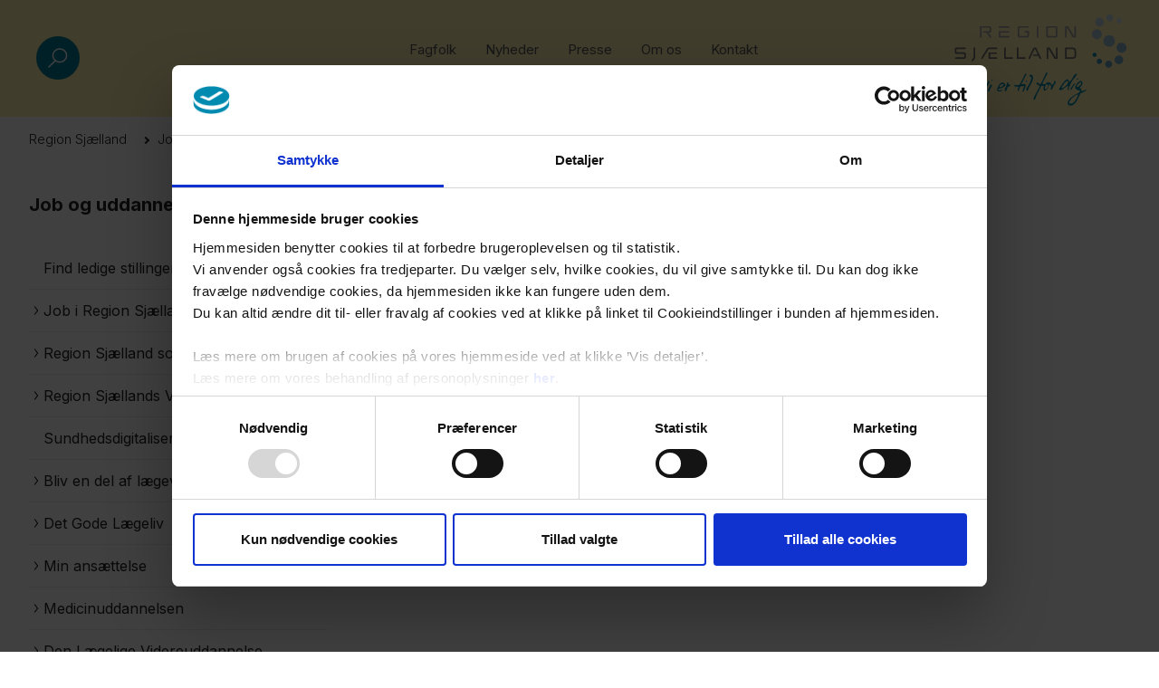

--- FILE ---
content_type: text/html; charset=utf-8
request_url: https://www.regionsjaelland.dk/job-og-uddannelse/jobside?hr=show-job%2F42724&locale=da_DK&forcereferrer=https%3A%2F%2Fregionsjaelland.dk%2F
body_size: 51017
content:
<!DOCTYPE html><html lang="da"><head><meta charSet="utf-8"/><meta name="viewport" content="width=device-width, initial-scale=1"/><meta name="google-site-verification" content="mQx09qjgvcHWQysgO1umH0_FZCNpgmb6hli-scy2iYY"/><title>Jobside  - Region Sjælland - Vi er til for dig</title><meta name="themecolor" content="#ffd500"/><meta name="robots" content="follow, index"/><meta name="description" content=""/><meta property="og:url" content="https://www.regionsjaelland.dk/job-og-uddannelse/jobside"/><meta property="og:type" content="website"/><meta property="og:title" content="Søg job hos Region Sjælland"/><meta property="og:description" content="Region Sjælland er en arbejdsplads med gode muligheder for dig og dine ambitioner. Du bliver en vigtig del af et stærkt fagligt miljø med fokus på at gøre en forskel. Vil du være med?"/><meta property="og:image" content="https://app-rsjdxp-cms-prod-001.azurewebsites.net/media/1hshtsha/banner-2500-x-1400-px.png"/><meta name="og:image:alt" content=""/><meta property="og:site_name" content="Pentia DXP"/><meta name="twitter:card" content="summary_large_image"/><meta name="next-head-count" content="15"/><link rel="preconnect" href="https://fonts.googleapis.com"/><link rel="preconnect" href="https://fonts.gstatic.com" crossorigin="true"/><link rel="stylesheet" href="https://customer.cludo.com/assets/3030/12934/cludo-search.min.css" type="text/css"/><link rel="preconnect" href="https://fonts.gstatic.com" crossorigin /><link rel="preload" href="/_next/static/css/b7b0965ec6e5ee70.css" as="style"/><link rel="stylesheet" href="/_next/static/css/b7b0965ec6e5ee70.css" data-n-g=""/><link rel="preload" href="/_next/static/css/640ccfe2e3be3788.css" as="style"/><link rel="stylesheet" href="/_next/static/css/640ccfe2e3be3788.css" data-n-p=""/><noscript data-n-css=""></noscript><script defer="" nomodule="" src="/_next/static/chunks/polyfills-c67a75d1b6f99dc8.js"></script><script src="/_next/static/chunks/webpack-81541d0c2010a412.js" defer=""></script><script src="/_next/static/chunks/framework-1b1477f9717fa649.js" defer=""></script><script src="/_next/static/chunks/main-4dcc46b685fc366c.js" defer=""></script><script src="/_next/static/chunks/pages/_app-63f1411bc6a96128.js" defer=""></script><script src="/_next/static/chunks/fec483df-5a890fecbe120c4d.js" defer=""></script><script src="/_next/static/chunks/75fc9c18-5bb6dc2311372826.js" defer=""></script><script src="/_next/static/chunks/836-c564226233844275.js" defer=""></script><script src="/_next/static/chunks/742-b0d8a0bb7aa2a233.js" defer=""></script><script src="/_next/static/chunks/pages/hosts/%5Bhost%5D/%5B%5B...page%5D%5D-4018c2a5960b8c30.js" defer=""></script><script src="/_next/static/BXXToj9K93QBMFLyw_NiF/_buildManifest.js" defer=""></script><script src="/_next/static/BXXToj9K93QBMFLyw_NiF/_ssgManifest.js" defer=""></script><style data-href="https://fonts.googleapis.com/css2?family=Inter:wght@100;200;300;400;500;600;700;800;900&display=swap">@font-face{font-family:'Inter';font-style:normal;font-weight:100;font-display:swap;src:url(https://fonts.gstatic.com/s/inter/v20/UcCO3FwrK3iLTeHuS_nVMrMxCp50SjIw2boKoduKmMEVuLyeMZs.woff) format('woff')}@font-face{font-family:'Inter';font-style:normal;font-weight:200;font-display:swap;src:url(https://fonts.gstatic.com/s/inter/v20/UcCO3FwrK3iLTeHuS_nVMrMxCp50SjIw2boKoduKmMEVuDyfMZs.woff) format('woff')}@font-face{font-family:'Inter';font-style:normal;font-weight:300;font-display:swap;src:url(https://fonts.gstatic.com/s/inter/v20/UcCO3FwrK3iLTeHuS_nVMrMxCp50SjIw2boKoduKmMEVuOKfMZs.woff) format('woff')}@font-face{font-family:'Inter';font-style:normal;font-weight:400;font-display:swap;src:url(https://fonts.gstatic.com/s/inter/v20/UcCO3FwrK3iLTeHuS_nVMrMxCp50SjIw2boKoduKmMEVuLyfMZs.woff) format('woff')}@font-face{font-family:'Inter';font-style:normal;font-weight:500;font-display:swap;src:url(https://fonts.gstatic.com/s/inter/v20/UcCO3FwrK3iLTeHuS_nVMrMxCp50SjIw2boKoduKmMEVuI6fMZs.woff) format('woff')}@font-face{font-family:'Inter';font-style:normal;font-weight:600;font-display:swap;src:url(https://fonts.gstatic.com/s/inter/v20/UcCO3FwrK3iLTeHuS_nVMrMxCp50SjIw2boKoduKmMEVuGKYMZs.woff) format('woff')}@font-face{font-family:'Inter';font-style:normal;font-weight:700;font-display:swap;src:url(https://fonts.gstatic.com/s/inter/v20/UcCO3FwrK3iLTeHuS_nVMrMxCp50SjIw2boKoduKmMEVuFuYMZs.woff) format('woff')}@font-face{font-family:'Inter';font-style:normal;font-weight:800;font-display:swap;src:url(https://fonts.gstatic.com/s/inter/v20/UcCO3FwrK3iLTeHuS_nVMrMxCp50SjIw2boKoduKmMEVuDyYMZs.woff) format('woff')}@font-face{font-family:'Inter';font-style:normal;font-weight:900;font-display:swap;src:url(https://fonts.gstatic.com/s/inter/v20/UcCO3FwrK3iLTeHuS_nVMrMxCp50SjIw2boKoduKmMEVuBWYMZs.woff) format('woff')}@font-face{font-family:'Inter';font-style:normal;font-weight:100;font-display:swap;src:url(https://fonts.gstatic.com/s/inter/v20/UcC73FwrK3iLTeHuS_nVMrMxCp50SjIa2JL7W0Q5n-wU.woff2) format('woff2');unicode-range:U+0460-052F,U+1C80-1C8A,U+20B4,U+2DE0-2DFF,U+A640-A69F,U+FE2E-FE2F}@font-face{font-family:'Inter';font-style:normal;font-weight:100;font-display:swap;src:url(https://fonts.gstatic.com/s/inter/v20/UcC73FwrK3iLTeHuS_nVMrMxCp50SjIa0ZL7W0Q5n-wU.woff2) format('woff2');unicode-range:U+0301,U+0400-045F,U+0490-0491,U+04B0-04B1,U+2116}@font-face{font-family:'Inter';font-style:normal;font-weight:100;font-display:swap;src:url(https://fonts.gstatic.com/s/inter/v20/UcC73FwrK3iLTeHuS_nVMrMxCp50SjIa2ZL7W0Q5n-wU.woff2) format('woff2');unicode-range:U+1F00-1FFF}@font-face{font-family:'Inter';font-style:normal;font-weight:100;font-display:swap;src:url(https://fonts.gstatic.com/s/inter/v20/UcC73FwrK3iLTeHuS_nVMrMxCp50SjIa1pL7W0Q5n-wU.woff2) format('woff2');unicode-range:U+0370-0377,U+037A-037F,U+0384-038A,U+038C,U+038E-03A1,U+03A3-03FF}@font-face{font-family:'Inter';font-style:normal;font-weight:100;font-display:swap;src:url(https://fonts.gstatic.com/s/inter/v20/UcC73FwrK3iLTeHuS_nVMrMxCp50SjIa2pL7W0Q5n-wU.woff2) format('woff2');unicode-range:U+0102-0103,U+0110-0111,U+0128-0129,U+0168-0169,U+01A0-01A1,U+01AF-01B0,U+0300-0301,U+0303-0304,U+0308-0309,U+0323,U+0329,U+1EA0-1EF9,U+20AB}@font-face{font-family:'Inter';font-style:normal;font-weight:100;font-display:swap;src:url(https://fonts.gstatic.com/s/inter/v20/UcC73FwrK3iLTeHuS_nVMrMxCp50SjIa25L7W0Q5n-wU.woff2) format('woff2');unicode-range:U+0100-02BA,U+02BD-02C5,U+02C7-02CC,U+02CE-02D7,U+02DD-02FF,U+0304,U+0308,U+0329,U+1D00-1DBF,U+1E00-1E9F,U+1EF2-1EFF,U+2020,U+20A0-20AB,U+20AD-20C0,U+2113,U+2C60-2C7F,U+A720-A7FF}@font-face{font-family:'Inter';font-style:normal;font-weight:100;font-display:swap;src:url(https://fonts.gstatic.com/s/inter/v20/UcC73FwrK3iLTeHuS_nVMrMxCp50SjIa1ZL7W0Q5nw.woff2) format('woff2');unicode-range:U+0000-00FF,U+0131,U+0152-0153,U+02BB-02BC,U+02C6,U+02DA,U+02DC,U+0304,U+0308,U+0329,U+2000-206F,U+20AC,U+2122,U+2191,U+2193,U+2212,U+2215,U+FEFF,U+FFFD}@font-face{font-family:'Inter';font-style:normal;font-weight:200;font-display:swap;src:url(https://fonts.gstatic.com/s/inter/v20/UcC73FwrK3iLTeHuS_nVMrMxCp50SjIa2JL7W0Q5n-wU.woff2) format('woff2');unicode-range:U+0460-052F,U+1C80-1C8A,U+20B4,U+2DE0-2DFF,U+A640-A69F,U+FE2E-FE2F}@font-face{font-family:'Inter';font-style:normal;font-weight:200;font-display:swap;src:url(https://fonts.gstatic.com/s/inter/v20/UcC73FwrK3iLTeHuS_nVMrMxCp50SjIa0ZL7W0Q5n-wU.woff2) format('woff2');unicode-range:U+0301,U+0400-045F,U+0490-0491,U+04B0-04B1,U+2116}@font-face{font-family:'Inter';font-style:normal;font-weight:200;font-display:swap;src:url(https://fonts.gstatic.com/s/inter/v20/UcC73FwrK3iLTeHuS_nVMrMxCp50SjIa2ZL7W0Q5n-wU.woff2) format('woff2');unicode-range:U+1F00-1FFF}@font-face{font-family:'Inter';font-style:normal;font-weight:200;font-display:swap;src:url(https://fonts.gstatic.com/s/inter/v20/UcC73FwrK3iLTeHuS_nVMrMxCp50SjIa1pL7W0Q5n-wU.woff2) format('woff2');unicode-range:U+0370-0377,U+037A-037F,U+0384-038A,U+038C,U+038E-03A1,U+03A3-03FF}@font-face{font-family:'Inter';font-style:normal;font-weight:200;font-display:swap;src:url(https://fonts.gstatic.com/s/inter/v20/UcC73FwrK3iLTeHuS_nVMrMxCp50SjIa2pL7W0Q5n-wU.woff2) format('woff2');unicode-range:U+0102-0103,U+0110-0111,U+0128-0129,U+0168-0169,U+01A0-01A1,U+01AF-01B0,U+0300-0301,U+0303-0304,U+0308-0309,U+0323,U+0329,U+1EA0-1EF9,U+20AB}@font-face{font-family:'Inter';font-style:normal;font-weight:200;font-display:swap;src:url(https://fonts.gstatic.com/s/inter/v20/UcC73FwrK3iLTeHuS_nVMrMxCp50SjIa25L7W0Q5n-wU.woff2) format('woff2');unicode-range:U+0100-02BA,U+02BD-02C5,U+02C7-02CC,U+02CE-02D7,U+02DD-02FF,U+0304,U+0308,U+0329,U+1D00-1DBF,U+1E00-1E9F,U+1EF2-1EFF,U+2020,U+20A0-20AB,U+20AD-20C0,U+2113,U+2C60-2C7F,U+A720-A7FF}@font-face{font-family:'Inter';font-style:normal;font-weight:200;font-display:swap;src:url(https://fonts.gstatic.com/s/inter/v20/UcC73FwrK3iLTeHuS_nVMrMxCp50SjIa1ZL7W0Q5nw.woff2) format('woff2');unicode-range:U+0000-00FF,U+0131,U+0152-0153,U+02BB-02BC,U+02C6,U+02DA,U+02DC,U+0304,U+0308,U+0329,U+2000-206F,U+20AC,U+2122,U+2191,U+2193,U+2212,U+2215,U+FEFF,U+FFFD}@font-face{font-family:'Inter';font-style:normal;font-weight:300;font-display:swap;src:url(https://fonts.gstatic.com/s/inter/v20/UcC73FwrK3iLTeHuS_nVMrMxCp50SjIa2JL7W0Q5n-wU.woff2) format('woff2');unicode-range:U+0460-052F,U+1C80-1C8A,U+20B4,U+2DE0-2DFF,U+A640-A69F,U+FE2E-FE2F}@font-face{font-family:'Inter';font-style:normal;font-weight:300;font-display:swap;src:url(https://fonts.gstatic.com/s/inter/v20/UcC73FwrK3iLTeHuS_nVMrMxCp50SjIa0ZL7W0Q5n-wU.woff2) format('woff2');unicode-range:U+0301,U+0400-045F,U+0490-0491,U+04B0-04B1,U+2116}@font-face{font-family:'Inter';font-style:normal;font-weight:300;font-display:swap;src:url(https://fonts.gstatic.com/s/inter/v20/UcC73FwrK3iLTeHuS_nVMrMxCp50SjIa2ZL7W0Q5n-wU.woff2) format('woff2');unicode-range:U+1F00-1FFF}@font-face{font-family:'Inter';font-style:normal;font-weight:300;font-display:swap;src:url(https://fonts.gstatic.com/s/inter/v20/UcC73FwrK3iLTeHuS_nVMrMxCp50SjIa1pL7W0Q5n-wU.woff2) format('woff2');unicode-range:U+0370-0377,U+037A-037F,U+0384-038A,U+038C,U+038E-03A1,U+03A3-03FF}@font-face{font-family:'Inter';font-style:normal;font-weight:300;font-display:swap;src:url(https://fonts.gstatic.com/s/inter/v20/UcC73FwrK3iLTeHuS_nVMrMxCp50SjIa2pL7W0Q5n-wU.woff2) format('woff2');unicode-range:U+0102-0103,U+0110-0111,U+0128-0129,U+0168-0169,U+01A0-01A1,U+01AF-01B0,U+0300-0301,U+0303-0304,U+0308-0309,U+0323,U+0329,U+1EA0-1EF9,U+20AB}@font-face{font-family:'Inter';font-style:normal;font-weight:300;font-display:swap;src:url(https://fonts.gstatic.com/s/inter/v20/UcC73FwrK3iLTeHuS_nVMrMxCp50SjIa25L7W0Q5n-wU.woff2) format('woff2');unicode-range:U+0100-02BA,U+02BD-02C5,U+02C7-02CC,U+02CE-02D7,U+02DD-02FF,U+0304,U+0308,U+0329,U+1D00-1DBF,U+1E00-1E9F,U+1EF2-1EFF,U+2020,U+20A0-20AB,U+20AD-20C0,U+2113,U+2C60-2C7F,U+A720-A7FF}@font-face{font-family:'Inter';font-style:normal;font-weight:300;font-display:swap;src:url(https://fonts.gstatic.com/s/inter/v20/UcC73FwrK3iLTeHuS_nVMrMxCp50SjIa1ZL7W0Q5nw.woff2) format('woff2');unicode-range:U+0000-00FF,U+0131,U+0152-0153,U+02BB-02BC,U+02C6,U+02DA,U+02DC,U+0304,U+0308,U+0329,U+2000-206F,U+20AC,U+2122,U+2191,U+2193,U+2212,U+2215,U+FEFF,U+FFFD}@font-face{font-family:'Inter';font-style:normal;font-weight:400;font-display:swap;src:url(https://fonts.gstatic.com/s/inter/v20/UcC73FwrK3iLTeHuS_nVMrMxCp50SjIa2JL7W0Q5n-wU.woff2) format('woff2');unicode-range:U+0460-052F,U+1C80-1C8A,U+20B4,U+2DE0-2DFF,U+A640-A69F,U+FE2E-FE2F}@font-face{font-family:'Inter';font-style:normal;font-weight:400;font-display:swap;src:url(https://fonts.gstatic.com/s/inter/v20/UcC73FwrK3iLTeHuS_nVMrMxCp50SjIa0ZL7W0Q5n-wU.woff2) format('woff2');unicode-range:U+0301,U+0400-045F,U+0490-0491,U+04B0-04B1,U+2116}@font-face{font-family:'Inter';font-style:normal;font-weight:400;font-display:swap;src:url(https://fonts.gstatic.com/s/inter/v20/UcC73FwrK3iLTeHuS_nVMrMxCp50SjIa2ZL7W0Q5n-wU.woff2) format('woff2');unicode-range:U+1F00-1FFF}@font-face{font-family:'Inter';font-style:normal;font-weight:400;font-display:swap;src:url(https://fonts.gstatic.com/s/inter/v20/UcC73FwrK3iLTeHuS_nVMrMxCp50SjIa1pL7W0Q5n-wU.woff2) format('woff2');unicode-range:U+0370-0377,U+037A-037F,U+0384-038A,U+038C,U+038E-03A1,U+03A3-03FF}@font-face{font-family:'Inter';font-style:normal;font-weight:400;font-display:swap;src:url(https://fonts.gstatic.com/s/inter/v20/UcC73FwrK3iLTeHuS_nVMrMxCp50SjIa2pL7W0Q5n-wU.woff2) format('woff2');unicode-range:U+0102-0103,U+0110-0111,U+0128-0129,U+0168-0169,U+01A0-01A1,U+01AF-01B0,U+0300-0301,U+0303-0304,U+0308-0309,U+0323,U+0329,U+1EA0-1EF9,U+20AB}@font-face{font-family:'Inter';font-style:normal;font-weight:400;font-display:swap;src:url(https://fonts.gstatic.com/s/inter/v20/UcC73FwrK3iLTeHuS_nVMrMxCp50SjIa25L7W0Q5n-wU.woff2) format('woff2');unicode-range:U+0100-02BA,U+02BD-02C5,U+02C7-02CC,U+02CE-02D7,U+02DD-02FF,U+0304,U+0308,U+0329,U+1D00-1DBF,U+1E00-1E9F,U+1EF2-1EFF,U+2020,U+20A0-20AB,U+20AD-20C0,U+2113,U+2C60-2C7F,U+A720-A7FF}@font-face{font-family:'Inter';font-style:normal;font-weight:400;font-display:swap;src:url(https://fonts.gstatic.com/s/inter/v20/UcC73FwrK3iLTeHuS_nVMrMxCp50SjIa1ZL7W0Q5nw.woff2) format('woff2');unicode-range:U+0000-00FF,U+0131,U+0152-0153,U+02BB-02BC,U+02C6,U+02DA,U+02DC,U+0304,U+0308,U+0329,U+2000-206F,U+20AC,U+2122,U+2191,U+2193,U+2212,U+2215,U+FEFF,U+FFFD}@font-face{font-family:'Inter';font-style:normal;font-weight:500;font-display:swap;src:url(https://fonts.gstatic.com/s/inter/v20/UcC73FwrK3iLTeHuS_nVMrMxCp50SjIa2JL7W0Q5n-wU.woff2) format('woff2');unicode-range:U+0460-052F,U+1C80-1C8A,U+20B4,U+2DE0-2DFF,U+A640-A69F,U+FE2E-FE2F}@font-face{font-family:'Inter';font-style:normal;font-weight:500;font-display:swap;src:url(https://fonts.gstatic.com/s/inter/v20/UcC73FwrK3iLTeHuS_nVMrMxCp50SjIa0ZL7W0Q5n-wU.woff2) format('woff2');unicode-range:U+0301,U+0400-045F,U+0490-0491,U+04B0-04B1,U+2116}@font-face{font-family:'Inter';font-style:normal;font-weight:500;font-display:swap;src:url(https://fonts.gstatic.com/s/inter/v20/UcC73FwrK3iLTeHuS_nVMrMxCp50SjIa2ZL7W0Q5n-wU.woff2) format('woff2');unicode-range:U+1F00-1FFF}@font-face{font-family:'Inter';font-style:normal;font-weight:500;font-display:swap;src:url(https://fonts.gstatic.com/s/inter/v20/UcC73FwrK3iLTeHuS_nVMrMxCp50SjIa1pL7W0Q5n-wU.woff2) format('woff2');unicode-range:U+0370-0377,U+037A-037F,U+0384-038A,U+038C,U+038E-03A1,U+03A3-03FF}@font-face{font-family:'Inter';font-style:normal;font-weight:500;font-display:swap;src:url(https://fonts.gstatic.com/s/inter/v20/UcC73FwrK3iLTeHuS_nVMrMxCp50SjIa2pL7W0Q5n-wU.woff2) format('woff2');unicode-range:U+0102-0103,U+0110-0111,U+0128-0129,U+0168-0169,U+01A0-01A1,U+01AF-01B0,U+0300-0301,U+0303-0304,U+0308-0309,U+0323,U+0329,U+1EA0-1EF9,U+20AB}@font-face{font-family:'Inter';font-style:normal;font-weight:500;font-display:swap;src:url(https://fonts.gstatic.com/s/inter/v20/UcC73FwrK3iLTeHuS_nVMrMxCp50SjIa25L7W0Q5n-wU.woff2) format('woff2');unicode-range:U+0100-02BA,U+02BD-02C5,U+02C7-02CC,U+02CE-02D7,U+02DD-02FF,U+0304,U+0308,U+0329,U+1D00-1DBF,U+1E00-1E9F,U+1EF2-1EFF,U+2020,U+20A0-20AB,U+20AD-20C0,U+2113,U+2C60-2C7F,U+A720-A7FF}@font-face{font-family:'Inter';font-style:normal;font-weight:500;font-display:swap;src:url(https://fonts.gstatic.com/s/inter/v20/UcC73FwrK3iLTeHuS_nVMrMxCp50SjIa1ZL7W0Q5nw.woff2) format('woff2');unicode-range:U+0000-00FF,U+0131,U+0152-0153,U+02BB-02BC,U+02C6,U+02DA,U+02DC,U+0304,U+0308,U+0329,U+2000-206F,U+20AC,U+2122,U+2191,U+2193,U+2212,U+2215,U+FEFF,U+FFFD}@font-face{font-family:'Inter';font-style:normal;font-weight:600;font-display:swap;src:url(https://fonts.gstatic.com/s/inter/v20/UcC73FwrK3iLTeHuS_nVMrMxCp50SjIa2JL7W0Q5n-wU.woff2) format('woff2');unicode-range:U+0460-052F,U+1C80-1C8A,U+20B4,U+2DE0-2DFF,U+A640-A69F,U+FE2E-FE2F}@font-face{font-family:'Inter';font-style:normal;font-weight:600;font-display:swap;src:url(https://fonts.gstatic.com/s/inter/v20/UcC73FwrK3iLTeHuS_nVMrMxCp50SjIa0ZL7W0Q5n-wU.woff2) format('woff2');unicode-range:U+0301,U+0400-045F,U+0490-0491,U+04B0-04B1,U+2116}@font-face{font-family:'Inter';font-style:normal;font-weight:600;font-display:swap;src:url(https://fonts.gstatic.com/s/inter/v20/UcC73FwrK3iLTeHuS_nVMrMxCp50SjIa2ZL7W0Q5n-wU.woff2) format('woff2');unicode-range:U+1F00-1FFF}@font-face{font-family:'Inter';font-style:normal;font-weight:600;font-display:swap;src:url(https://fonts.gstatic.com/s/inter/v20/UcC73FwrK3iLTeHuS_nVMrMxCp50SjIa1pL7W0Q5n-wU.woff2) format('woff2');unicode-range:U+0370-0377,U+037A-037F,U+0384-038A,U+038C,U+038E-03A1,U+03A3-03FF}@font-face{font-family:'Inter';font-style:normal;font-weight:600;font-display:swap;src:url(https://fonts.gstatic.com/s/inter/v20/UcC73FwrK3iLTeHuS_nVMrMxCp50SjIa2pL7W0Q5n-wU.woff2) format('woff2');unicode-range:U+0102-0103,U+0110-0111,U+0128-0129,U+0168-0169,U+01A0-01A1,U+01AF-01B0,U+0300-0301,U+0303-0304,U+0308-0309,U+0323,U+0329,U+1EA0-1EF9,U+20AB}@font-face{font-family:'Inter';font-style:normal;font-weight:600;font-display:swap;src:url(https://fonts.gstatic.com/s/inter/v20/UcC73FwrK3iLTeHuS_nVMrMxCp50SjIa25L7W0Q5n-wU.woff2) format('woff2');unicode-range:U+0100-02BA,U+02BD-02C5,U+02C7-02CC,U+02CE-02D7,U+02DD-02FF,U+0304,U+0308,U+0329,U+1D00-1DBF,U+1E00-1E9F,U+1EF2-1EFF,U+2020,U+20A0-20AB,U+20AD-20C0,U+2113,U+2C60-2C7F,U+A720-A7FF}@font-face{font-family:'Inter';font-style:normal;font-weight:600;font-display:swap;src:url(https://fonts.gstatic.com/s/inter/v20/UcC73FwrK3iLTeHuS_nVMrMxCp50SjIa1ZL7W0Q5nw.woff2) format('woff2');unicode-range:U+0000-00FF,U+0131,U+0152-0153,U+02BB-02BC,U+02C6,U+02DA,U+02DC,U+0304,U+0308,U+0329,U+2000-206F,U+20AC,U+2122,U+2191,U+2193,U+2212,U+2215,U+FEFF,U+FFFD}@font-face{font-family:'Inter';font-style:normal;font-weight:700;font-display:swap;src:url(https://fonts.gstatic.com/s/inter/v20/UcC73FwrK3iLTeHuS_nVMrMxCp50SjIa2JL7W0Q5n-wU.woff2) format('woff2');unicode-range:U+0460-052F,U+1C80-1C8A,U+20B4,U+2DE0-2DFF,U+A640-A69F,U+FE2E-FE2F}@font-face{font-family:'Inter';font-style:normal;font-weight:700;font-display:swap;src:url(https://fonts.gstatic.com/s/inter/v20/UcC73FwrK3iLTeHuS_nVMrMxCp50SjIa0ZL7W0Q5n-wU.woff2) format('woff2');unicode-range:U+0301,U+0400-045F,U+0490-0491,U+04B0-04B1,U+2116}@font-face{font-family:'Inter';font-style:normal;font-weight:700;font-display:swap;src:url(https://fonts.gstatic.com/s/inter/v20/UcC73FwrK3iLTeHuS_nVMrMxCp50SjIa2ZL7W0Q5n-wU.woff2) format('woff2');unicode-range:U+1F00-1FFF}@font-face{font-family:'Inter';font-style:normal;font-weight:700;font-display:swap;src:url(https://fonts.gstatic.com/s/inter/v20/UcC73FwrK3iLTeHuS_nVMrMxCp50SjIa1pL7W0Q5n-wU.woff2) format('woff2');unicode-range:U+0370-0377,U+037A-037F,U+0384-038A,U+038C,U+038E-03A1,U+03A3-03FF}@font-face{font-family:'Inter';font-style:normal;font-weight:700;font-display:swap;src:url(https://fonts.gstatic.com/s/inter/v20/UcC73FwrK3iLTeHuS_nVMrMxCp50SjIa2pL7W0Q5n-wU.woff2) format('woff2');unicode-range:U+0102-0103,U+0110-0111,U+0128-0129,U+0168-0169,U+01A0-01A1,U+01AF-01B0,U+0300-0301,U+0303-0304,U+0308-0309,U+0323,U+0329,U+1EA0-1EF9,U+20AB}@font-face{font-family:'Inter';font-style:normal;font-weight:700;font-display:swap;src:url(https://fonts.gstatic.com/s/inter/v20/UcC73FwrK3iLTeHuS_nVMrMxCp50SjIa25L7W0Q5n-wU.woff2) format('woff2');unicode-range:U+0100-02BA,U+02BD-02C5,U+02C7-02CC,U+02CE-02D7,U+02DD-02FF,U+0304,U+0308,U+0329,U+1D00-1DBF,U+1E00-1E9F,U+1EF2-1EFF,U+2020,U+20A0-20AB,U+20AD-20C0,U+2113,U+2C60-2C7F,U+A720-A7FF}@font-face{font-family:'Inter';font-style:normal;font-weight:700;font-display:swap;src:url(https://fonts.gstatic.com/s/inter/v20/UcC73FwrK3iLTeHuS_nVMrMxCp50SjIa1ZL7W0Q5nw.woff2) format('woff2');unicode-range:U+0000-00FF,U+0131,U+0152-0153,U+02BB-02BC,U+02C6,U+02DA,U+02DC,U+0304,U+0308,U+0329,U+2000-206F,U+20AC,U+2122,U+2191,U+2193,U+2212,U+2215,U+FEFF,U+FFFD}@font-face{font-family:'Inter';font-style:normal;font-weight:800;font-display:swap;src:url(https://fonts.gstatic.com/s/inter/v20/UcC73FwrK3iLTeHuS_nVMrMxCp50SjIa2JL7W0Q5n-wU.woff2) format('woff2');unicode-range:U+0460-052F,U+1C80-1C8A,U+20B4,U+2DE0-2DFF,U+A640-A69F,U+FE2E-FE2F}@font-face{font-family:'Inter';font-style:normal;font-weight:800;font-display:swap;src:url(https://fonts.gstatic.com/s/inter/v20/UcC73FwrK3iLTeHuS_nVMrMxCp50SjIa0ZL7W0Q5n-wU.woff2) format('woff2');unicode-range:U+0301,U+0400-045F,U+0490-0491,U+04B0-04B1,U+2116}@font-face{font-family:'Inter';font-style:normal;font-weight:800;font-display:swap;src:url(https://fonts.gstatic.com/s/inter/v20/UcC73FwrK3iLTeHuS_nVMrMxCp50SjIa2ZL7W0Q5n-wU.woff2) format('woff2');unicode-range:U+1F00-1FFF}@font-face{font-family:'Inter';font-style:normal;font-weight:800;font-display:swap;src:url(https://fonts.gstatic.com/s/inter/v20/UcC73FwrK3iLTeHuS_nVMrMxCp50SjIa1pL7W0Q5n-wU.woff2) format('woff2');unicode-range:U+0370-0377,U+037A-037F,U+0384-038A,U+038C,U+038E-03A1,U+03A3-03FF}@font-face{font-family:'Inter';font-style:normal;font-weight:800;font-display:swap;src:url(https://fonts.gstatic.com/s/inter/v20/UcC73FwrK3iLTeHuS_nVMrMxCp50SjIa2pL7W0Q5n-wU.woff2) format('woff2');unicode-range:U+0102-0103,U+0110-0111,U+0128-0129,U+0168-0169,U+01A0-01A1,U+01AF-01B0,U+0300-0301,U+0303-0304,U+0308-0309,U+0323,U+0329,U+1EA0-1EF9,U+20AB}@font-face{font-family:'Inter';font-style:normal;font-weight:800;font-display:swap;src:url(https://fonts.gstatic.com/s/inter/v20/UcC73FwrK3iLTeHuS_nVMrMxCp50SjIa25L7W0Q5n-wU.woff2) format('woff2');unicode-range:U+0100-02BA,U+02BD-02C5,U+02C7-02CC,U+02CE-02D7,U+02DD-02FF,U+0304,U+0308,U+0329,U+1D00-1DBF,U+1E00-1E9F,U+1EF2-1EFF,U+2020,U+20A0-20AB,U+20AD-20C0,U+2113,U+2C60-2C7F,U+A720-A7FF}@font-face{font-family:'Inter';font-style:normal;font-weight:800;font-display:swap;src:url(https://fonts.gstatic.com/s/inter/v20/UcC73FwrK3iLTeHuS_nVMrMxCp50SjIa1ZL7W0Q5nw.woff2) format('woff2');unicode-range:U+0000-00FF,U+0131,U+0152-0153,U+02BB-02BC,U+02C6,U+02DA,U+02DC,U+0304,U+0308,U+0329,U+2000-206F,U+20AC,U+2122,U+2191,U+2193,U+2212,U+2215,U+FEFF,U+FFFD}@font-face{font-family:'Inter';font-style:normal;font-weight:900;font-display:swap;src:url(https://fonts.gstatic.com/s/inter/v20/UcC73FwrK3iLTeHuS_nVMrMxCp50SjIa2JL7W0Q5n-wU.woff2) format('woff2');unicode-range:U+0460-052F,U+1C80-1C8A,U+20B4,U+2DE0-2DFF,U+A640-A69F,U+FE2E-FE2F}@font-face{font-family:'Inter';font-style:normal;font-weight:900;font-display:swap;src:url(https://fonts.gstatic.com/s/inter/v20/UcC73FwrK3iLTeHuS_nVMrMxCp50SjIa0ZL7W0Q5n-wU.woff2) format('woff2');unicode-range:U+0301,U+0400-045F,U+0490-0491,U+04B0-04B1,U+2116}@font-face{font-family:'Inter';font-style:normal;font-weight:900;font-display:swap;src:url(https://fonts.gstatic.com/s/inter/v20/UcC73FwrK3iLTeHuS_nVMrMxCp50SjIa2ZL7W0Q5n-wU.woff2) format('woff2');unicode-range:U+1F00-1FFF}@font-face{font-family:'Inter';font-style:normal;font-weight:900;font-display:swap;src:url(https://fonts.gstatic.com/s/inter/v20/UcC73FwrK3iLTeHuS_nVMrMxCp50SjIa1pL7W0Q5n-wU.woff2) format('woff2');unicode-range:U+0370-0377,U+037A-037F,U+0384-038A,U+038C,U+038E-03A1,U+03A3-03FF}@font-face{font-family:'Inter';font-style:normal;font-weight:900;font-display:swap;src:url(https://fonts.gstatic.com/s/inter/v20/UcC73FwrK3iLTeHuS_nVMrMxCp50SjIa2pL7W0Q5n-wU.woff2) format('woff2');unicode-range:U+0102-0103,U+0110-0111,U+0128-0129,U+0168-0169,U+01A0-01A1,U+01AF-01B0,U+0300-0301,U+0303-0304,U+0308-0309,U+0323,U+0329,U+1EA0-1EF9,U+20AB}@font-face{font-family:'Inter';font-style:normal;font-weight:900;font-display:swap;src:url(https://fonts.gstatic.com/s/inter/v20/UcC73FwrK3iLTeHuS_nVMrMxCp50SjIa25L7W0Q5n-wU.woff2) format('woff2');unicode-range:U+0100-02BA,U+02BD-02C5,U+02C7-02CC,U+02CE-02D7,U+02DD-02FF,U+0304,U+0308,U+0329,U+1D00-1DBF,U+1E00-1E9F,U+1EF2-1EFF,U+2020,U+20A0-20AB,U+20AD-20C0,U+2113,U+2C60-2C7F,U+A720-A7FF}@font-face{font-family:'Inter';font-style:normal;font-weight:900;font-display:swap;src:url(https://fonts.gstatic.com/s/inter/v20/UcC73FwrK3iLTeHuS_nVMrMxCp50SjIa1ZL7W0Q5nw.woff2) format('woff2');unicode-range:U+0000-00FF,U+0131,U+0152-0153,U+02BB-02BC,U+02C6,U+02DA,U+02DC,U+0304,U+0308,U+0329,U+2000-206F,U+20AC,U+2122,U+2191,U+2193,U+2212,U+2215,U+FEFF,U+FFFD}</style></head><body><div id="__next" data-reactroot=""><a href="#main" title="Gå til indhold" aria-label="Gå til indhold" class="SkipToMain_SkipToMain__rqNYk">Gå til indhold</a><div style="--theme-base:#ffd500;--theme-50:#ffea7f;--theme-30:#fff2b2;--theme-20:#fff7cc;--theme-10:#fffbe5"><header class="Header_Header__owyPZ" role="banner"><div class=""><div class="Container_Container__G5vVd"><div class="Grid_Grid__1f9ko Grid_Grid___noGutter__THnlp"><div class="Header_Header_options__6zU6R"><div class="Header_Header_search__hFLYA"><button title="Åbn søgning" class="Header_Header_searchIcon__FSHQI"><svg width="48" height="48" fill="none" xmlns="http://www.w3.org/2000/svg"><circle cx="24" cy="24" r="24"></circle><ellipse cx="26.001" cy="21.304" rx="7.636" ry="7.304" stroke="#fff" stroke-width="1.5"></ellipse><path d="M21.145 26.993L14 33.828" stroke="#fff" stroke-width="1.5" stroke-linecap="square"></path></svg></button></div><div class="Header_Header_language__LF4fu" title="vælg sprog"></div></div><div class="Header_Header_navigation__wYxGc"><div class="Header_Header_nav__lWXGw" data-ref="header__navPanel"><div class="Grid_Grid__1f9ko Grid_Grid___wrap__HkEJz Grid_Grid___noGutter__THnlp"><div class="u-grid__cell u-grid__cell--width-100 u-grid__cell--width-100@xs u-grid__cell--width-100@md"><ul role="list" class="ServiceNavigation_ServiceNavigation__RDre4"><li role="listitem" class="ServiceNavigation_ServiceNavigation_item__C2O0F"><a href="https://www.regionsjaelland.dk/servicemenu/fag-folk" aria-label="Fagfolk" title="" class="Link_Link__lzynb ServiceNavigation_ServiceNavigation_link___8yZQ">Fagfolk</a></li><li role="listitem" class="ServiceNavigation_ServiceNavigation_item__C2O0F"><a href="https://www.regionsjaelland.dk/servicemenu/nyheder" aria-label="Nyheder" title="" class="Link_Link__lzynb ServiceNavigation_ServiceNavigation_link___8yZQ">Nyheder</a></li><li role="listitem" class="ServiceNavigation_ServiceNavigation_item__C2O0F"><a href="https://www.regionsjaelland.dk/servicemenu/presserum" aria-label="Presse" title="" class="Link_Link__lzynb ServiceNavigation_ServiceNavigation_link___8yZQ">Presse</a></li><li role="listitem" class="ServiceNavigation_ServiceNavigation_item__C2O0F"><a href="https://www.regionsjaelland.dk/servicemenu/om-os" aria-label="Om os" title="" class="Link_Link__lzynb ServiceNavigation_ServiceNavigation_link___8yZQ">Om os</a></li><li role="listitem" class="ServiceNavigation_ServiceNavigation_item__C2O0F"><a href="https://www.regionsjaelland.dk/servicemenu/kontakt" aria-label="Kontakt" title="" class="Link_Link__lzynb ServiceNavigation_ServiceNavigation_link___8yZQ">Kontakt</a></li></ul> <nav class="Navigation_Navigation___primary__ALLM8"><ul role="list" class="Navigation_Navigation_list__UuHqc"><li role="listitem" class="Navigation_Navigation_item__vZSND"><a href="https://www.regionsjaelland.dk/sundhed" aria-label="Sundhed" class="Link_Link__lzynb Navigation_Navigation_link__ea5R_">Sundhed</a></li><li role="listitem" class="Navigation_Navigation_item__vZSND"><a href="https://www.regionsjaelland.dk/social" aria-label="Social" class="Link_Link__lzynb Navigation_Navigation_link__ea5R_">Social</a></li><li role="listitem" class="Navigation_Navigation_item__vZSND"><a href="https://www.regionsjaelland.dk/klima-og-miljoe" aria-label="Klima og miljø" class="Link_Link__lzynb Navigation_Navigation_link__ea5R_">Klima og miljø</a></li><li role="listitem" class="Navigation_Navigation_item__vZSND"><a href="https://www.regionsjaelland.dk/regional-udvikling" aria-label="Regional Udvikling" class="Link_Link__lzynb Navigation_Navigation_link__ea5R_">Regional Udvikling</a></li><li role="listitem" class="Navigation_Navigation_item__vZSND"><a href="https://www.regionsjaelland.dk/politik" aria-label="Politik" class="Link_Link__lzynb Navigation_Navigation_link__ea5R_">Politik</a></li><li role="listitem" class="Navigation_Navigation_item__vZSND"><a href="https://www.regionsjaelland.dk/job-og-uddannelse" aria-label="Job og uddannelse" class="Link_Link__lzynb Navigation_Navigation_link__ea5R_ Navigation_isActive__WHu3x">Job og uddannelse</a></li></ul></nav></div></div></div></div><div class="Header_Header_identity__Qm_oH"><a href="https://www.regionsjaelland.dk/" aria-label="Home" class="Link_Link__lzynb Logo_Logo__Rw774 Header_Header_logo__mASLw logo-koncern"><span class="Icon_Icon__DwVTl Icon_Icon___xl__xhRHI Logo_Logo_asset__TrGUD" aria-hidden="true"><img src="https://app-rsjdxp-cms-prod-001.azurewebsites.net/media/ersn0koq/logo-rsj-org.svg" aria-hidden="true"/></span></a></div></div></div></div><div class="Breadcrumb_Breadcrumb__oQ1xu"><div class="Container_Container__G5vVd Container_Container___standard__RjNr4 Breadcrumb_Breadcrumb_inner__Gv3tz"><ul role="list" class=""><li role="listitem" class="Breadcrumb_Breadcrumb_item__hWvW_"><a href="https://www.regionsjaelland.dk/" aria-label="Region Sjælland" title="" class="Link_Link__lzynb Breadcrumb_Breadcrumb_url__RZGFL">Region Sjælland</a></li><li role="listitem" class="Breadcrumb_Breadcrumb_item__hWvW_"><a href="https://www.regionsjaelland.dk/job-og-uddannelse" aria-label="Job og uddannelse" title="" class="Link_Link__lzynb Breadcrumb_Breadcrumb_url__RZGFL">Job og uddannelse</a></li><li role="listitem" class="Breadcrumb_Breadcrumb_item__hWvW_"><p class="Breadcrumb_Breadcrumb_url__RZGFL Breadcrumb_Breadcrumb_url___current__Jdxbp">Jobside</p></li></ul></div></div></header><main id="main" class="Main_Main__a0bqM"><header></header><article class="Main_Main_article__s_yVT"><div class="Container_Container__G5vVd Container_Container___standard__RjNr4"><div class="u-with-leftnavigation-container"><div class="u-with-leftnavigation-content"><div class="Container_Container__G5vVd Container_Container___standard__RjNr4"><header class="ArticleHeader_ArticleHeader__bkzfv"><div class="Grid_Grid__1f9ko Grid_Grid___wrap__HkEJz Grid_Grid___full__50G6p"><div class="ArticleHeader_ArticleHeader_heading__ePvvD"><h1 class="Heading_Heading__5IvtX Heading_Heading___xl__wTMeB"><span>Ledig stilling</span></h1></div><div class="ArticleHeader_ArticleHeader_lead__IIol6"></div></div></header></div><div class="Container_Container__G5vVd Container_Container___standard__RjNr4"><div></div></div></div></div></div><div class="Container_Container__G5vVd Container_Container___standard__RjNr4"><div class="ArticleDate_Container__TmYi_"><p class="ArticleDate_ArticleDate__Text__l4a1u">Opdateret mandag den 17. mar. 2025</p></div></div></article></main><nav class="FooterNavigation_FooterNavigation__gCkx7"><div class="Container_Container__G5vVd Container_Container___standard__RjNr4"><div class="Grid_Grid__1f9ko Grid_Grid___wrap__HkEJz Grid_Grid___container__kqyDv"><div class="u-grid__cell u-grid__cell--width-100 u-grid__cell--width-100@xs u-grid__cell--width-33@md"><a href="https://www.regionsjaelland.dk/sundhed" aria-label="Sundhed" title="" class="Link_Link__lzynb FooterNavigation_FooterNavigation_headerLink__ix3mj">Sundhed</a><ul role="list" class="FooterNavigation_FooterNavigation_list__fWoIE"><li role="listitem"><a href="https://www.regionsjaelland.dk/sundhed/akuthjaelp" aria-label="Akuthjælp" title="" class="Link_Link__lzynb FooterNavigation_FooterNavigation_levelTwoLink__KiJ41">Akuthjælp<svg width="24" height="24" fill="none" xmlns="http://www.w3.org/2000/svg" aria-hidden="true" class="FooterNavigation_FooterNavigation_levelTwoLinkIcon__dcsQW"><path d="M3.6 11.933h17.673M16.887 7l4.713 4.8-4.713 4.8"></path></svg></a></li><li role="listitem"><a href="https://www.regionsjaelland.dk/sundhed/alt-hvad-du-skal-vide-om-sygdomme" aria-label="Alt hvad du skal vide om sygdomme" title="" class="Link_Link__lzynb FooterNavigation_FooterNavigation_levelTwoLink__KiJ41">Alt hvad du skal vide om sygdomme<svg width="24" height="24" fill="none" xmlns="http://www.w3.org/2000/svg" aria-hidden="true" class="FooterNavigation_FooterNavigation_levelTwoLinkIcon__dcsQW"><path d="M3.6 11.933h17.673M16.887 7l4.713 4.8-4.713 4.8"></path></svg></a></li><li role="listitem"><a href="https://www.regionsjaelland.dk/sundhed/befordring" aria-label="Befordring" title="" class="Link_Link__lzynb FooterNavigation_FooterNavigation_levelTwoLink__KiJ41">Befordring<svg width="24" height="24" fill="none" xmlns="http://www.w3.org/2000/svg" aria-hidden="true" class="FooterNavigation_FooterNavigation_levelTwoLinkIcon__dcsQW"><path d="M3.6 11.933h17.673M16.887 7l4.713 4.8-4.713 4.8"></path></svg></a></li></ul></div><div class="u-grid__cell u-grid__cell--width-100 u-grid__cell--width-100@xs u-grid__cell--width-33@md"><a href="https://www.regionsjaelland.dk/social" aria-label="Social" title="" class="Link_Link__lzynb FooterNavigation_FooterNavigation_headerLink__ix3mj">Social</a><ul role="list" class="FooterNavigation_FooterNavigation_list__fWoIE"><li role="listitem"><a href="https://www.regionsjaelland.dk/social/sociale-tilbud" aria-label="Sociale tilbud" title="" class="Link_Link__lzynb FooterNavigation_FooterNavigation_levelTwoLink__KiJ41">Sociale tilbud<svg width="24" height="24" fill="none" xmlns="http://www.w3.org/2000/svg" aria-hidden="true" class="FooterNavigation_FooterNavigation_levelTwoLinkIcon__dcsQW"><path d="M3.6 11.933h17.673M16.887 7l4.713 4.8-4.713 4.8"></path></svg></a></li><li role="listitem"><a href="https://www.regionsjaelland.dk/social/raadgivning-og-matchning" aria-label="Rådgivning og matchning" title="" class="Link_Link__lzynb FooterNavigation_FooterNavigation_levelTwoLink__KiJ41">Rådgivning og matchning<svg width="24" height="24" fill="none" xmlns="http://www.w3.org/2000/svg" aria-hidden="true" class="FooterNavigation_FooterNavigation_levelTwoLinkIcon__dcsQW"><path d="M3.6 11.933h17.673M16.887 7l4.713 4.8-4.713 4.8"></path></svg></a></li><li role="listitem"><a href="https://www.regionsjaelland.dk/social/kvalitetsudvikling-og-forskning" aria-label="Kvalitetsudvikling og forskning" title="" class="Link_Link__lzynb FooterNavigation_FooterNavigation_levelTwoLink__KiJ41">Kvalitetsudvikling og forskning<svg width="24" height="24" fill="none" xmlns="http://www.w3.org/2000/svg" aria-hidden="true" class="FooterNavigation_FooterNavigation_levelTwoLinkIcon__dcsQW"><path d="M3.6 11.933h17.673M16.887 7l4.713 4.8-4.713 4.8"></path></svg></a></li></ul></div><div class="u-grid__cell u-grid__cell--width-100 u-grid__cell--width-100@xs u-grid__cell--width-33@md"><a href="https://www.regionsjaelland.dk/klima-og-miljoe" aria-label="Klima og miljø" title="" class="Link_Link__lzynb FooterNavigation_FooterNavigation_headerLink__ix3mj">Klima og miljø</a><ul role="list" class="FooterNavigation_FooterNavigation_list__fWoIE"><li role="listitem"><a href="https://www.regionsjaelland.dk/klima-og-miljoe/groen-omstilling-og-klima" aria-label="Grøn omstilling og Klima" title="" class="Link_Link__lzynb FooterNavigation_FooterNavigation_levelTwoLink__KiJ41">Grøn omstilling og Klima<svg width="24" height="24" fill="none" xmlns="http://www.w3.org/2000/svg" aria-hidden="true" class="FooterNavigation_FooterNavigation_levelTwoLinkIcon__dcsQW"><path d="M3.6 11.933h17.673M16.887 7l4.713 4.8-4.713 4.8"></path></svg></a></li><li role="listitem"><a href="https://www.regionsjaelland.dk/klima-og-miljoe/jordforurening" aria-label="Jordforurening" title="" class="Link_Link__lzynb FooterNavigation_FooterNavigation_levelTwoLink__KiJ41">Jordforurening<svg width="24" height="24" fill="none" xmlns="http://www.w3.org/2000/svg" aria-hidden="true" class="FooterNavigation_FooterNavigation_levelTwoLinkIcon__dcsQW"><path d="M3.6 11.933h17.673M16.887 7l4.713 4.8-4.713 4.8"></path></svg></a></li><li role="listitem"><a href="https://www.regionsjaelland.dk/klima-og-miljoe/raastoffer" aria-label="Råstoffer" title="" class="Link_Link__lzynb FooterNavigation_FooterNavigation_levelTwoLink__KiJ41">Råstoffer<svg width="24" height="24" fill="none" xmlns="http://www.w3.org/2000/svg" aria-hidden="true" class="FooterNavigation_FooterNavigation_levelTwoLinkIcon__dcsQW"><path d="M3.6 11.933h17.673M16.887 7l4.713 4.8-4.713 4.8"></path></svg></a></li></ul></div><div class="u-grid__cell u-grid__cell--width-100 u-grid__cell--width-100@xs u-grid__cell--width-33@md"><a href="https://www.regionsjaelland.dk/regional-udvikling" aria-label="Regional Udvikling" title="" class="Link_Link__lzynb FooterNavigation_FooterNavigation_headerLink__ix3mj">Regional Udvikling</a><ul role="list" class="FooterNavigation_FooterNavigation_list__fWoIE"><li role="listitem"><a href="https://www.regionsjaelland.dk/regional-udvikling/den-regionale-udviklingsstrategi" aria-label="Den regionale udviklingsstrategi" title="" class="Link_Link__lzynb FooterNavigation_FooterNavigation_levelTwoLink__KiJ41">Den regionale udviklingsstrategi<svg width="24" height="24" fill="none" xmlns="http://www.w3.org/2000/svg" aria-hidden="true" class="FooterNavigation_FooterNavigation_levelTwoLinkIcon__dcsQW"><path d="M3.6 11.933h17.673M16.887 7l4.713 4.8-4.713 4.8"></path></svg></a></li><li role="listitem"><a href="https://www.regionsjaelland.dk/regional-udvikling/sjaellands-udviklingsalliance" aria-label="Sjællands Udviklingsalliance" title="" class="Link_Link__lzynb FooterNavigation_FooterNavigation_levelTwoLink__KiJ41">Sjællands Udviklingsalliance<svg width="24" height="24" fill="none" xmlns="http://www.w3.org/2000/svg" aria-hidden="true" class="FooterNavigation_FooterNavigation_levelTwoLinkIcon__dcsQW"><path d="M3.6 11.933h17.673M16.887 7l4.713 4.8-4.713 4.8"></path></svg></a></li><li role="listitem"><a href="https://www.regionsjaelland.dk/regional-udvikling/uddannelse" aria-label="Uddannelse" title="" class="Link_Link__lzynb FooterNavigation_FooterNavigation_levelTwoLink__KiJ41">Uddannelse<svg width="24" height="24" fill="none" xmlns="http://www.w3.org/2000/svg" aria-hidden="true" class="FooterNavigation_FooterNavigation_levelTwoLinkIcon__dcsQW"><path d="M3.6 11.933h17.673M16.887 7l4.713 4.8-4.713 4.8"></path></svg></a></li></ul></div><div class="u-grid__cell u-grid__cell--width-100 u-grid__cell--width-100@xs u-grid__cell--width-33@md"><a href="https://www.regionsjaelland.dk/politik" aria-label="Politik" title="" class="Link_Link__lzynb FooterNavigation_FooterNavigation_headerLink__ix3mj">Politik</a><ul role="list" class="FooterNavigation_FooterNavigation_list__fWoIE"><li role="listitem"><a href="https://www.regionsjaelland.dk/politik/regionsraadet" aria-label="Regionsrådet" title="" class="Link_Link__lzynb FooterNavigation_FooterNavigation_levelTwoLink__KiJ41">Regionsrådet<svg width="24" height="24" fill="none" xmlns="http://www.w3.org/2000/svg" aria-hidden="true" class="FooterNavigation_FooterNavigation_levelTwoLinkIcon__dcsQW"><path d="M3.6 11.933h17.673M16.887 7l4.713 4.8-4.713 4.8"></path></svg></a></li><li role="listitem"><a href="https://www.regionsjaelland.dk/politik/vedtaegter-retningslinjer-og-vederlag" aria-label="Vedtægter, retningslinjer og vederlag" title="" class="Link_Link__lzynb FooterNavigation_FooterNavigation_levelTwoLink__KiJ41">Vedtægter, retningslinjer og vederlag<svg width="24" height="24" fill="none" xmlns="http://www.w3.org/2000/svg" aria-hidden="true" class="FooterNavigation_FooterNavigation_levelTwoLinkIcon__dcsQW"><path d="M3.6 11.933h17.673M16.887 7l4.713 4.8-4.713 4.8"></path></svg></a></li><li role="listitem"><a href="https://www.regionsjaelland.dk/politik/oekonomisk-tilskud-til-politisk-arbejde" aria-label="Økonomisk tilskud til politisk arbejde" title="" class="Link_Link__lzynb FooterNavigation_FooterNavigation_levelTwoLink__KiJ41">Økonomisk tilskud til politisk arbejde<svg width="24" height="24" fill="none" xmlns="http://www.w3.org/2000/svg" aria-hidden="true" class="FooterNavigation_FooterNavigation_levelTwoLinkIcon__dcsQW"><path d="M3.6 11.933h17.673M16.887 7l4.713 4.8-4.713 4.8"></path></svg></a></li></ul></div><div class="u-grid__cell u-grid__cell--width-100 u-grid__cell--width-100@xs u-grid__cell--width-33@md"><a href="https://www.regionsjaelland.dk/job-og-uddannelse" aria-label="Job og uddannelse" title="" class="Link_Link__lzynb FooterNavigation_FooterNavigation_headerLink__ix3mj">Job og uddannelse</a><ul role="list" class="FooterNavigation_FooterNavigation_list__fWoIE"><li role="listitem"><a href="https://www.regionsjaelland.dk/job-og-uddannelse/find-ledige-stillinger" aria-label="Find ledige stillinger" title="" class="Link_Link__lzynb FooterNavigation_FooterNavigation_levelTwoLink__KiJ41">Find ledige stillinger<svg width="24" height="24" fill="none" xmlns="http://www.w3.org/2000/svg" aria-hidden="true" class="FooterNavigation_FooterNavigation_levelTwoLinkIcon__dcsQW"><path d="M3.6 11.933h17.673M16.887 7l4.713 4.8-4.713 4.8"></path></svg></a></li><li role="listitem"><a href="https://www.regionsjaelland.dk/job-og-uddannelse/job-i-region-sjaelland" aria-label="Job i Region Sjælland" title="" class="Link_Link__lzynb FooterNavigation_FooterNavigation_levelTwoLink__KiJ41">Job i Region Sjælland<svg width="24" height="24" fill="none" xmlns="http://www.w3.org/2000/svg" aria-hidden="true" class="FooterNavigation_FooterNavigation_levelTwoLinkIcon__dcsQW"><path d="M3.6 11.933h17.673M16.887 7l4.713 4.8-4.713 4.8"></path></svg></a></li><li role="listitem"><a href="https://www.regionsjaelland.dk/job-og-uddannelse/region-sjaelland-som-arbejdsplads" aria-label="Region Sjælland som arbejdsplads" title="" class="Link_Link__lzynb FooterNavigation_FooterNavigation_levelTwoLink__KiJ41">Region Sjælland som arbejdsplads<svg width="24" height="24" fill="none" xmlns="http://www.w3.org/2000/svg" aria-hidden="true" class="FooterNavigation_FooterNavigation_levelTwoLinkIcon__dcsQW"><path d="M3.6 11.933h17.673M16.887 7l4.713 4.8-4.713 4.8"></path></svg></a></li></ul></div></div></div></nav><footer class="Footer_Footer__Toqff" role="contentinfo"><div class="Container_Container__G5vVd Container_Container___standard__RjNr4"><div class="Grid_Grid__1f9ko Grid_Grid___wrap__HkEJz Grid_Grid___container__kqyDv"><div class="u-grid__cell u-grid__cell--width-100 u-grid__cell--width-100@xs u-grid__cell--width-33@md Footer_Footer_serviceNavContainer__ilbSE"><p class="Paragraph_Paragraph__6scoC Paragraph_Paragraph___xl__Lislh Footer_Footer_heading__e_ITU">Region Sjælland</p><ul role="list" class="Footer_Footer_list__pKgtx"><li role="listitem"><a href="https://www.regionsjaelland.dk/servicemenu/fag-folk" aria-label="Fagfolk" title="" class="Link_Link__lzynb Footer_Footer_listLink__ODgtE">Fagfolk<svg width="24" height="24" fill="none" xmlns="http://www.w3.org/2000/svg" aria-hidden="true" class="Footer_Footer_listLinkIcon__Tifor"><path d="M3.6 11.933h17.673M16.887 7l4.713 4.8-4.713 4.8"></path></svg></a></li><li role="listitem"><a href="https://www.regionsjaelland.dk/servicemenu/nyheder" aria-label="Nyheder" title="" class="Link_Link__lzynb Footer_Footer_listLink__ODgtE">Nyheder<svg width="24" height="24" fill="none" xmlns="http://www.w3.org/2000/svg" aria-hidden="true" class="Footer_Footer_listLinkIcon__Tifor"><path d="M3.6 11.933h17.673M16.887 7l4.713 4.8-4.713 4.8"></path></svg></a></li><li role="listitem"><a href="https://www.regionsjaelland.dk/servicemenu/presserum" aria-label="Presse" title="" class="Link_Link__lzynb Footer_Footer_listLink__ODgtE">Presse<svg width="24" height="24" fill="none" xmlns="http://www.w3.org/2000/svg" aria-hidden="true" class="Footer_Footer_listLinkIcon__Tifor"><path d="M3.6 11.933h17.673M16.887 7l4.713 4.8-4.713 4.8"></path></svg></a></li><li role="listitem"><a href="https://www.regionsjaelland.dk/servicemenu/om-os" aria-label="Om os" title="" class="Link_Link__lzynb Footer_Footer_listLink__ODgtE">Om os<svg width="24" height="24" fill="none" xmlns="http://www.w3.org/2000/svg" aria-hidden="true" class="Footer_Footer_listLinkIcon__Tifor"><path d="M3.6 11.933h17.673M16.887 7l4.713 4.8-4.713 4.8"></path></svg></a></li><li role="listitem"><a href="https://www.regionsjaelland.dk/servicemenu/kontakt" aria-label="Kontakt" title="" class="Link_Link__lzynb Footer_Footer_listLink__ODgtE">Kontakt<svg width="24" height="24" fill="none" xmlns="http://www.w3.org/2000/svg" aria-hidden="true" class="Footer_Footer_listLinkIcon__Tifor"><path d="M3.6 11.933h17.673M16.887 7l4.713 4.8-4.713 4.8"></path></svg></a></li></ul><a href="https://www.regionsjaelland.dk/" aria-label="Region Sjælland" class="Link_Link__lzynb Footer_Footer_CustomLink__AICF1">Region Sjælland</a></div><div class="u-grid__cell u-grid__cell--width-100 u-grid__cell--width-100@xs u-grid__cell--width-33@md Footer_Footer_richtextContainer__xiBbj"><div class="Footer_Footer_RichText__QTw2z"><h4>Find os</h4>
<p>Region Sjælland<br />Alleen 15, 4180 Sorø</p>
<h4>Kontaktoplysninger</h4>
<p>Tlf: 70 15 50 00<br />Mail: <a style="text-decoration: underline;" href="mailto:regionsjaelland@regionsjaelland.dk" aria-label="regionsjaelland@regionsjaelland.dk E-mail til Region Sjælland">regionsjaelland@regionsjaelland.dk</a></p>
<h4>Åbningstid i Regionshuset</h4>
<p>Mandag – torsdag 8.00-15.30<br />Fredag 8.00-15.00.</p></div><p class="Paragraph_Paragraph__6scoC Paragraph_Paragraph___xl__Lislh Footer_Footer_heading__e_ITU">Følg os</p><ul role="list" class="SocialLinks_SocialLinks__nz70d"><li role="listitem" class="SocialLinks_SocialLinks_item__xYFLw"><a href="https://www.facebook.com/regionsjaelland" aria-label="Link til vores facebook side" target="_blank" class="Link_Link__lzynb SocialLinks_SocialLinks_link__1QAf1"><span aria-label="Link til vores facebook side" class="Icon_Icon__DwVTl Icon_Icon___md__mEWuR SocialLinks_SocialLinks_icon__kW_oZ" aria-hidden="true"><svg width="48" height="48" fill="none" xmlns="http://www.w3.org/2000/svg" aria-hidden="true"><circle cx="24" cy="24" r="23.25"></circle><path d="M26.742 17.039h2.883V12.75h-3.41c-4.113.176-4.957 2.496-5.027 4.922v2.145h-2.813V24h2.813v11.25h4.218V24h3.48l.669-4.183h-4.149v-1.301a1.394 1.394 0 011.336-1.477z"></path></svg></span></a></li><li role="listitem" class="SocialLinks_SocialLinks_item__xYFLw"><a href="https://www.linkedin.com/company/region-sjelland/" aria-label="Link til vores linkedin profil" target="_blank" class="Link_Link__lzynb SocialLinks_SocialLinks_link__1QAf1"><span aria-label="Link til vores linkedin profil" class="Icon_Icon__DwVTl Icon_Icon___md__mEWuR SocialLinks_SocialLinks_icon__kW_oZ" aria-hidden="true"><svg width="48" height="48" fill="none" xmlns="http://www.w3.org/2000/svg" aria-hidden="true"><circle cx="24" cy="24" r="23.25"></circle><g clip-path="url(#icon_linkedin_svg__clip0_164_2226)"><path d="M12.993 20.319h4.437v13.413h-4.437V20.319zM29.38 19.761c-1.945 0-3.105.717-4.333 2.287v-1.843h-4.438v13.413h4.471v-7.27c0-1.535.785-3.037 2.56-3.037s2.833 1.502 2.833 3.003v7.304h4.471v-7.61c0-5.291-3.584-6.247-5.563-6.247zM15.228 13.8c-1.467 0-2.628 1.058-2.628 2.355s1.16 2.355 2.628 2.355c1.468 0 2.628-1.058 2.628-2.355s-1.16-2.355-2.628-2.355z"></path></g><defs><clipPath id="icon_linkedin_svg__clip0_164_2226"><path fill="#fff" transform="translate(12 12)" d="M0 0h24v24H0z"></path></clipPath></defs></svg></span></a></li><li role="listitem" class="SocialLinks_SocialLinks_item__xYFLw"><a href="https://twitter.com/regionsjaelland" aria-label="Link til vores twiiter profil" target="_blank" class="Link_Link__lzynb SocialLinks_SocialLinks_link__1QAf1"><span aria-label="Link til vores twiiter profil" class="Icon_Icon__DwVTl Icon_Icon___md__mEWuR SocialLinks_SocialLinks_icon__kW_oZ" aria-hidden="true"><svg xmlns="http://www.w3.org/2000/svg" viewBox="0 0 46.5 46.5" width="48" height="48" fill="none" aria-hidden="true"><circle cx="23.25" cy="23.25" r="22.4"></circle><path d="M25.34 21.42l8.08-9.58h-1.74l-7.11 8.46-5.75-8.46H12.1l8.79 12.82-8.39 9.99h1.74l7.44-8.85 6.07 8.85h6.61l-9.04-13.23zm-10.37-8.07h3.05l13.51 19.79h-3L14.97 13.35z"></path></svg></span></a></li></ul></div><div class="u-grid__cell u-grid__cell--width-100 u-grid__cell--width-100@xs u-grid__cell--width-33@md Footer_Footer_logoContainer__le3TT"><a href="https://www.regionsjaelland.dk/" aria-label="Home" class="Link_Link__lzynb Logo_Logo__Rw774 Footer_Footer_logo__jnMe3 logo-koncern"><span class="Icon_Icon__DwVTl Icon_Icon___none__lz6r3 Logo_Logo_asset__TrGUD Logo_Logo_asset___centered__5ZoS_" aria-hidden="true"><img src="https://app-rsjdxp-cms-prod-001.azurewebsites.net/media/ersn0koq/logo-rsj-org.svg" aria-hidden="true"/></span></a></div></div></div><div class="Container_Container__G5vVd Container_Container___standard__RjNr4"><div class="Footer_Footer_metaContainer___vDsz"><ul role="list" class="Footer_Footer_metaList__sGfoX"><li role="listitem"><a href="https://www.was.digst.dk/regionsjaelland-dk" aria-label="Tilgængelighedserklæring" target="_blank" class="Link_Link__lzynb Footer_Footer_metaListLink__o86OT">Tilgængelighedserklæring</a></li><li role="listitem"><a href="https://www.regionsjaelland.dk/servicemenu/om-os/om-hjemmesiden/cookies" aria-label="Cookies" class="Link_Link__lzynb Footer_Footer_metaListLink__o86OT">Cookies</a></li><li role="listitem"><a href="https://www.regionsjaelland.dk/servicemenu/om-os/persondatapolitik" aria-label="Persondatapolitik" target="_blank" class="Link_Link__lzynb Footer_Footer_metaListLink__o86OT">Persondatapolitik</a></li><li role="listitem"><a href="https://www.regionsjaelland.dk/servicemenu/om-os/om-hjemmesiden" aria-label="Om hjemmesiden" class="Link_Link__lzynb Footer_Footer_metaListLink__o86OT">Om hjemmesiden</a></li><li role="listitem"><a href="https://www.regionsjaelland.dk/servicemenu/kontakt/ean-cvr-og-konto-numre" aria-label="EAN, CVR og konto-numre" class="Link_Link__lzynb Footer_Footer_metaListLink__o86OT">EAN, CVR og konto-numre</a></li></ul></div></div></footer></div></div><script id="__NEXT_DATA__" type="application/json">{"props":{"pageProps":{"content":{"page":{"id":12260,"name":"Jobside","createDate":"2023-01-24","publishDate":"2025-03-17","documentType":"articlePage","url":"https://www.regionsjaelland.dk/job-og-uddannelse/jobside","properties":{"heading":"Ledig stilling","teaser":"","showAnchorLink":false,"videoTitle":"","videoId":0,"videoEmbed":"","bodyPart":null,"videoThumbnailUrl":"","logoPagesettings":null,"pageSettings":[{"documentType":"navigation","content":{"documentType":"navigation","properties":{"navigationTitle":"","umbracoNaviHide":false}},"settings":null},{"documentType":"openGraph","content":{"documentType":"openGraph","properties":{"title":"Søg job hos Region Sjælland","description":"Region Sjælland er en arbejdsplads med gode muligheder for dig og dine ambitioner. Du bliver en vigtig del af et stærkt fagligt miljø med fokus på at gøre en forskel. Vil du være med?","image":{"documentType":"Image","url":"https://app-rsjdxp-cms-prod-001.azurewebsites.net/media/1hshtsha/banner-2500-x-1400-px.png","focalPoint":null,"properties":{"umbracoFile":"/media/1hshtsha/banner-2500-x-1400-px.png","umbracoWidth":"2500","umbracoHeight":"1400","umbracoBytes":"63750","umbracoExtension":"png","altText":"Billede af en dør, som symbolisere en indgang"}},"imageText":""}},"settings":null},{"documentType":"navigationLeft","content":{"documentType":"navigationLeft","properties":{}},"settings":null},{"documentType":"siteTheme","content":{"documentType":"siteTheme","properties":{"theme":{"id":19457,"culture":"da","name":"Job og uddannelse","url":"/themes/job-og-uddannelse","documentType":"theme","template":"","createDate":"2023-04-12","publishDate":"2025-02-07","sortOrder":13,"properties":{"themeBase":"#ffd500","theme50":"#ffea7f","theme30":"#fff2b2","theme20":"#fff7cc","theme10":"#fffbe5","themeOverride":""},"availableCultures":[""]}}},"settings":null}],"pageSections":[{"documentType":"scriptModule","content":{"documentType":"scriptModule","properties":{"title":"Stilling","script":"\u003c!-- HER STARTER SCRIPT / SCRIPT BEGINS HERE v1--\u003e\n\u003cscript src=\"https://region-sjaelland.hr-skyen.dk/frame-api/hr.js\" type=\"text/javascript\"\u003e\u003c/script\u003e\n\u003cdiv id=\"hrskyen\"\u003e\u003c/div\u003e\n\u003cscript src=\"https://region-sjaelland.hr-skyen.dk/frame-api/customers/regionsjaelland-v3.js\" type=\"text/javascript\"\u003e\u003c/script\u003e\n\u003c!--HER SLUTTER SCRIPT / SCRIPT ENDS HERE--\u003e\n","heading":""}},"settings":null}],"responsible":"23","title":"","description":"","location":null,"tags":[],"diagnoseCodes":[],"noIndex":false,"noFollow":false,"pageSections2":[]},"template":"Article","culture":"da","languagePicker":{"currentLanguage":"Dansk","documentType":"internalLanguagePicker","enabled":true,"languages":[{"isoCode":"da","linkType":"Content","name":"Dansk","url":"https://www.regionsjaelland.dk/job-og-uddannelse/jobside"}]}},"siteTheme":[{"documentType":"siteTheme","content":{"documentType":"siteTheme","properties":{"theme":{"id":19457,"culture":"da","name":"Job og uddannelse","url":"/themes/job-og-uddannelse","documentType":"theme","template":"","createDate":"2023-04-12","publishDate":"2025-02-07","sortOrder":13,"properties":{"themeBase":"#ffd500","theme50":"#ffea7f","theme30":"#fff2b2","theme20":"#fff7cc","theme10":"#fffbe5","themeOverride":""},"availableCultures":[""]}}},"settings":null}]},"navigation":{"id":1244,"name":"Region Sjælland","url":"https://www.regionsjaelland.dk/","hidden":false,"descendants":[{"id":1439,"name":"Sundhed","url":"https://www.regionsjaelland.dk/sundhed","hidden":false,"descendants":[{"id":1462,"name":"Akuthjælp","url":"https://www.regionsjaelland.dk/sundhed/akuthjaelp","hidden":false,"descendants":[{"id":8275,"name":"Lægevagten: Ring 1818","url":"https://www.regionsjaelland.dk/sundhed/akuthjaelp/laegevagten-ring-1818","hidden":false,"descendants":[{"id":42705,"name":"Akut sygdom","url":"https://www.regionsjaelland.dk/sundhed/akuthjaelp/laegevagten-ring-1818/akut-sygdom","hidden":false,"descendants":[{"id":42710,"name":"Spædbørn","url":"https://www.regionsjaelland.dk/sundhed/akuthjaelp/laegevagten-ring-1818/akut-sygdom/spaedboern","hidden":false,"descendants":[{"id":42723,"name":"Spædbarn mave tarm","url":"https://www.regionsjaelland.dk/sundhed/akuthjaelp/laegevagten-ring-1818/akut-sygdom/spaedboern/spaedbarn-mave-tarm","hidden":false,"descendants":[]},{"id":42724,"name":"Spædbarn sløvhed","url":"https://www.regionsjaelland.dk/sundhed/akuthjaelp/laegevagten-ring-1818/akut-sygdom/spaedboern/spaedbarn-sloevhed","hidden":false,"descendants":[]},{"id":42725,"name":"Spædbarn feber infektion","url":"https://www.regionsjaelland.dk/sundhed/akuthjaelp/laegevagten-ring-1818/akut-sygdom/spaedboern/spaedbarn-feber-infektion","hidden":false,"descendants":[]},{"id":42734,"name":"Spædbarn vejrtrækning","url":"https://www.regionsjaelland.dk/sundhed/akuthjaelp/laegevagten-ring-1818/akut-sygdom/spaedboern/spaedbarn-vejrtraekning","hidden":false,"descendants":[]},{"id":42735,"name":"Spædbarn smerter","url":"https://www.regionsjaelland.dk/sundhed/akuthjaelp/laegevagten-ring-1818/akut-sygdom/spaedboern/spaedbarn-smerter","hidden":false,"descendants":[]},{"id":42736,"name":"Spædbarn ansigt","url":"https://www.regionsjaelland.dk/sundhed/akuthjaelp/laegevagten-ring-1818/akut-sygdom/spaedboern/spaedbarn-ansigt","hidden":false,"descendants":[]},{"id":42737,"name":"Spædbarn huden","url":"https://www.regionsjaelland.dk/sundhed/akuthjaelp/laegevagten-ring-1818/akut-sygdom/spaedboern/spaedbarn-huden","hidden":false,"descendants":[]},{"id":42738,"name":"Spædbarn urinveje og kønsorganer","url":"https://www.regionsjaelland.dk/sundhed/akuthjaelp/laegevagten-ring-1818/akut-sygdom/spaedboern/spaedbarn-urinveje-og-koensorganer","hidden":false,"descendants":[]},{"id":42739,"name":"Spædbarn nybagte mødre","url":"https://www.regionsjaelland.dk/sundhed/akuthjaelp/laegevagten-ring-1818/akut-sygdom/spaedboern/spaedbarn-nybagte-moedre","hidden":false,"descendants":[]}]},{"id":42712,"name":"Børn","url":"https://www.regionsjaelland.dk/sundhed/akuthjaelp/laegevagten-ring-1818/akut-sygdom/boern","hidden":false,"descendants":[{"id":42741,"name":"Barn feber","url":"https://www.regionsjaelland.dk/sundhed/akuthjaelp/laegevagten-ring-1818/akut-sygdom/boern/barn-feber","hidden":false,"descendants":[]},{"id":42742,"name":"Barn ondt i halsen","url":"https://www.regionsjaelland.dk/sundhed/akuthjaelp/laegevagten-ring-1818/akut-sygdom/boern/barn-ondt-i-halsen","hidden":false,"descendants":[]},{"id":42743,"name":"Barn ondt i maven","url":"https://www.regionsjaelland.dk/sundhed/akuthjaelp/laegevagten-ring-1818/akut-sygdom/boern/barn-ondt-i-maven","hidden":false,"descendants":[]},{"id":42748,"name":"Barn ondt i øret","url":"https://www.regionsjaelland.dk/sundhed/akuthjaelp/laegevagten-ring-1818/akut-sygdom/boern/barn-ondt-i-oeret","hidden":false,"descendants":[]},{"id":42744,"name":"Barn udslæt","url":"https://www.regionsjaelland.dk/sundhed/akuthjaelp/laegevagten-ring-1818/akut-sygdom/boern/barn-udslaet","hidden":false,"descendants":[]},{"id":42745,"name":"Barn vejrtrækningsbesvær","url":"https://www.regionsjaelland.dk/sundhed/akuthjaelp/laegevagten-ring-1818/akut-sygdom/boern/barn-vejrtraekningsbesvaer","hidden":false,"descendants":[]},{"id":42746,"name":"Barn opkast og diarre","url":"https://www.regionsjaelland.dk/sundhed/akuthjaelp/laegevagten-ring-1818/akut-sygdom/boern/barn-opkast-og-diarre","hidden":false,"descendants":[]},{"id":42747,"name":"Barn røde øjne","url":"https://www.regionsjaelland.dk/sundhed/akuthjaelp/laegevagten-ring-1818/akut-sygdom/boern/barn-roede-oejne","hidden":false,"descendants":[]}]},{"id":42713,"name":"Teenagere og voksne","url":"https://www.regionsjaelland.dk/sundhed/akuthjaelp/laegevagten-ring-1818/akut-sygdom/teenagere-og-voksne","hidden":false,"descendants":[{"id":42761,"name":"Feber","url":"https://www.regionsjaelland.dk/sundhed/akuthjaelp/laegevagten-ring-1818/akut-sygdom/teenagere-og-voksne/feber","hidden":false,"descendants":[]},{"id":42760,"name":"Hovedet","url":"https://www.regionsjaelland.dk/sundhed/akuthjaelp/laegevagten-ring-1818/akut-sygdom/teenagere-og-voksne/hovedet","hidden":false,"descendants":[{"id":42762,"name":"Ondt i hovedet","url":"https://www.regionsjaelland.dk/sundhed/akuthjaelp/laegevagten-ring-1818/akut-sygdom/teenagere-og-voksne/hovedet/ondt-i-hovedet","hidden":false,"descendants":[]},{"id":42763,"name":"Svimmelhed","url":"https://www.regionsjaelland.dk/sundhed/akuthjaelp/laegevagten-ring-1818/akut-sygdom/teenagere-og-voksne/hovedet/svimmelhed","hidden":false,"descendants":[]},{"id":42768,"name":"Tandpine","url":"https://www.regionsjaelland.dk/sundhed/akuthjaelp/laegevagten-ring-1818/akut-sygdom/teenagere-og-voksne/hovedet/tandpine","hidden":false,"descendants":[]},{"id":42764,"name":"Næseblod","url":"https://www.regionsjaelland.dk/sundhed/akuthjaelp/laegevagten-ring-1818/akut-sygdom/teenagere-og-voksne/hovedet/naeseblod","hidden":false,"descendants":[]}]},{"id":42770,"name":"Hals og luftveje","url":"https://www.regionsjaelland.dk/sundhed/akuthjaelp/laegevagten-ring-1818/akut-sygdom/teenagere-og-voksne/hals-og-luftveje","hidden":false,"descendants":[{"id":42773,"name":"Ondt i halsen","url":"https://www.regionsjaelland.dk/sundhed/akuthjaelp/laegevagten-ring-1818/akut-sygdom/teenagere-og-voksne/hals-og-luftveje/ondt-i-halsen","hidden":false,"descendants":[]},{"id":42774,"name":"Forkølelse","url":"https://www.regionsjaelland.dk/sundhed/akuthjaelp/laegevagten-ring-1818/akut-sygdom/teenagere-og-voksne/hals-og-luftveje/forkoelelse","hidden":false,"descendants":[]},{"id":42775,"name":"Influenza","url":"https://www.regionsjaelland.dk/sundhed/akuthjaelp/laegevagten-ring-1818/akut-sygdom/teenagere-og-voksne/hals-og-luftveje/influenza","hidden":false,"descendants":[]},{"id":42776,"name":"Hoste","url":"https://www.regionsjaelland.dk/sundhed/akuthjaelp/laegevagten-ring-1818/akut-sygdom/teenagere-og-voksne/hals-og-luftveje/hoste","hidden":false,"descendants":[]},{"id":42854,"name":"Astma","url":"https://www.regionsjaelland.dk/sundhed/akuthjaelp/laegevagten-ring-1818/akut-sygdom/teenagere-og-voksne/hals-og-luftveje/astma","hidden":false,"descendants":[]}]},{"id":42778,"name":"Bryst og øvre ryg","url":"https://www.regionsjaelland.dk/sundhed/akuthjaelp/laegevagten-ring-1818/akut-sygdom/teenagere-og-voksne/bryst-og-oevre-ryg","hidden":false,"descendants":[{"id":42779,"name":"Hoste","url":"https://www.regionsjaelland.dk/sundhed/akuthjaelp/laegevagten-ring-1818/akut-sygdom/teenagere-og-voksne/bryst-og-oevre-ryg/hoste","hidden":false,"descendants":[]},{"id":42780,"name":"Smerter","url":"https://www.regionsjaelland.dk/sundhed/akuthjaelp/laegevagten-ring-1818/akut-sygdom/teenagere-og-voksne/bryst-og-oevre-ryg/smerter","hidden":false,"descendants":[]},{"id":42785,"name":"Hjertebanken","url":"https://www.regionsjaelland.dk/sundhed/akuthjaelp/laegevagten-ring-1818/akut-sygdom/teenagere-og-voksne/bryst-og-oevre-ryg/hjertebanken","hidden":false,"descendants":[]},{"id":42781,"name":"Højt blodtryk","url":"https://www.regionsjaelland.dk/sundhed/akuthjaelp/laegevagten-ring-1818/akut-sygdom/teenagere-og-voksne/bryst-og-oevre-ryg/hoejt-blodtryk","hidden":false,"descendants":[]}]},{"id":42786,"name":"Mave og urinveje","url":"https://www.regionsjaelland.dk/sundhed/akuthjaelp/laegevagten-ring-1818/akut-sygdom/teenagere-og-voksne/mave-og-urinveje","hidden":false,"descendants":[{"id":42787,"name":"Opkast","url":"https://www.regionsjaelland.dk/sundhed/akuthjaelp/laegevagten-ring-1818/akut-sygdom/teenagere-og-voksne/mave-og-urinveje/opkast","hidden":false,"descendants":[]},{"id":42788,"name":"Mavesmerter","url":"https://www.regionsjaelland.dk/sundhed/akuthjaelp/laegevagten-ring-1818/akut-sygdom/teenagere-og-voksne/mave-og-urinveje/mavesmerter","hidden":false,"descendants":[]},{"id":42793,"name":"Urinveje","url":"https://www.regionsjaelland.dk/sundhed/akuthjaelp/laegevagten-ring-1818/akut-sygdom/teenagere-og-voksne/mave-og-urinveje/urinveje","hidden":false,"descendants":[]},{"id":42789,"name":"Mandlige kønsorgan","url":"https://www.regionsjaelland.dk/sundhed/akuthjaelp/laegevagten-ring-1818/akut-sygdom/teenagere-og-voksne/mave-og-urinveje/mandlige-koensorgan","hidden":false,"descendants":[]},{"id":42790,"name":"Symptomer endetarm","url":"https://www.regionsjaelland.dk/sundhed/akuthjaelp/laegevagten-ring-1818/akut-sygdom/teenagere-og-voksne/mave-og-urinveje/symptomer-endetarm","hidden":false,"descendants":[]},{"id":42791,"name":"Forstoppelse","url":"https://www.regionsjaelland.dk/sundhed/akuthjaelp/laegevagten-ring-1818/akut-sygdom/teenagere-og-voksne/mave-og-urinveje/forstoppelse","hidden":false,"descendants":[]}]},{"id":42794,"name":"Huden","url":"https://www.regionsjaelland.dk/sundhed/akuthjaelp/laegevagten-ring-1818/akut-sygdom/teenagere-og-voksne/huden","hidden":false,"descendants":[{"id":42795,"name":"Bylder","url":"https://www.regionsjaelland.dk/sundhed/akuthjaelp/laegevagten-ring-1818/akut-sygdom/teenagere-og-voksne/huden/bylder","hidden":false,"descendants":[]},{"id":42796,"name":"Pludseligt opståede sår","url":"https://www.regionsjaelland.dk/sundhed/akuthjaelp/laegevagten-ring-1818/akut-sygdom/teenagere-og-voksne/huden/pludseligt-opstaaede-saar","hidden":false,"descendants":[]},{"id":42801,"name":"Udslæt og prikker","url":"https://www.regionsjaelland.dk/sundhed/akuthjaelp/laegevagten-ring-1818/akut-sygdom/teenagere-og-voksne/huden/udslaet-og-prikker","hidden":false,"descendants":[]}]},{"id":42802,"name":"Pludselige smerter","url":"https://www.regionsjaelland.dk/sundhed/akuthjaelp/laegevagten-ring-1818/akut-sygdom/teenagere-og-voksne/pludselige-smerter","hidden":false,"descendants":[{"id":42803,"name":"Nakke","url":"https://www.regionsjaelland.dk/sundhed/akuthjaelp/laegevagten-ring-1818/akut-sygdom/teenagere-og-voksne/pludselige-smerter/nakke","hidden":false,"descendants":[]},{"id":42804,"name":"Lænd","url":"https://www.regionsjaelland.dk/sundhed/akuthjaelp/laegevagten-ring-1818/akut-sygdom/teenagere-og-voksne/pludselige-smerter/laend","hidden":false,"descendants":[]},{"id":42809,"name":"Arme og hænder","url":"https://www.regionsjaelland.dk/sundhed/akuthjaelp/laegevagten-ring-1818/akut-sygdom/teenagere-og-voksne/pludselige-smerter/arme-og-haender","hidden":false,"descendants":[]},{"id":42805,"name":"Ben og fødder","url":"https://www.regionsjaelland.dk/sundhed/akuthjaelp/laegevagten-ring-1818/akut-sygdom/teenagere-og-voksne/pludselige-smerter/ben-og-foedder","hidden":false,"descendants":[]}]},{"id":42810,"name":"Ører og øjne","url":"https://www.regionsjaelland.dk/sundhed/akuthjaelp/laegevagten-ring-1818/akut-sygdom/teenagere-og-voksne/oerer-og-oejne","hidden":false,"descendants":[{"id":42811,"name":"Øret","url":"https://www.regionsjaelland.dk/sundhed/akuthjaelp/laegevagten-ring-1818/akut-sygdom/teenagere-og-voksne/oerer-og-oejne/oeret","hidden":false,"descendants":[]},{"id":42812,"name":"Rødt øje","url":"https://www.regionsjaelland.dk/sundhed/akuthjaelp/laegevagten-ring-1818/akut-sygdom/teenagere-og-voksne/oerer-og-oejne/roedt-oeje","hidden":false,"descendants":[]},{"id":42817,"name":"Bygkorn","url":"https://www.regionsjaelland.dk/sundhed/akuthjaelp/laegevagten-ring-1818/akut-sygdom/teenagere-og-voksne/oerer-og-oejne/bygkorn","hidden":false,"descendants":[]}]},{"id":42818,"name":"Graviditet og gynækologi","url":"https://www.regionsjaelland.dk/sundhed/akuthjaelp/laegevagten-ring-1818/akut-sygdom/teenagere-og-voksne/graviditet-og-gynaekologi","hidden":false,"descendants":[{"id":42819,"name":"Unormale blødninger","url":"https://www.regionsjaelland.dk/sundhed/akuthjaelp/laegevagten-ring-1818/akut-sygdom/teenagere-og-voksne/graviditet-og-gynaekologi/unormale-bloedninger","hidden":false,"descendants":[]},{"id":42820,"name":"Brystbetændelse","url":"https://www.regionsjaelland.dk/sundhed/akuthjaelp/laegevagten-ring-1818/akut-sygdom/teenagere-og-voksne/graviditet-og-gynaekologi/brystbetaendelse","hidden":false,"descendants":[]},{"id":42825,"name":"Efterfødselgener","url":"https://www.regionsjaelland.dk/sundhed/akuthjaelp/laegevagten-ring-1818/akut-sygdom/teenagere-og-voksne/graviditet-og-gynaekologi/efterfoedselgener","hidden":false,"descendants":[]},{"id":42821,"name":"Graviditet og blødning","url":"https://www.regionsjaelland.dk/sundhed/akuthjaelp/laegevagten-ring-1818/akut-sygdom/teenagere-og-voksne/graviditet-og-gynaekologi/graviditet-og-bloedning","hidden":false,"descendants":[]},{"id":42822,"name":"Graviditetssmerter og hovedpine","url":"https://www.regionsjaelland.dk/sundhed/akuthjaelp/laegevagten-ring-1818/akut-sygdom/teenagere-og-voksne/graviditet-og-gynaekologi/graviditetssmerter-og-hovedpine","hidden":false,"descendants":[]},{"id":42823,"name":"Smerter i underlivet","url":"https://www.regionsjaelland.dk/sundhed/akuthjaelp/laegevagten-ring-1818/akut-sygdom/teenagere-og-voksne/graviditet-og-gynaekologi/smerter-i-underlivet","hidden":false,"descendants":[]},{"id":42824,"name":"Spontan abort","url":"https://www.regionsjaelland.dk/sundhed/akuthjaelp/laegevagten-ring-1818/akut-sygdom/teenagere-og-voksne/graviditet-og-gynaekologi/spontan-abort","hidden":false,"descendants":[]}]}]}]},{"id":29719,"name":"Symptomer: Hvad kan du gøre?","url":"https://www.regionsjaelland.dk/sundhed/akuthjaelp/laegevagten-ring-1818/symptomer-hvad-kan-du-goere","hidden":false,"descendants":[]},{"id":8276,"name":"Åbningstider og adresser","url":"https://www.regionsjaelland.dk/sundhed/akuthjaelp/laegevagten-ring-1818/aabningstider-og-adresser","hidden":false,"descendants":[]},{"id":8287,"name":"Hvornår skal du ringe?","url":"https://www.regionsjaelland.dk/sundhed/akuthjaelp/laegevagten-ring-1818/hvornaar-skal-du-ringe","hidden":false,"descendants":[]},{"id":8293,"name":"Chat for døve og hørehæmmede","url":"https://www.regionsjaelland.dk/sundhed/akuthjaelp/laegevagten-ring-1818/chat-for-doeve-og-hoerehaemmede","hidden":false,"descendants":[]},{"id":35068,"name":"Medicin og recepter","url":"https://www.regionsjaelland.dk/sundhed/akuthjaelp/laegevagten-ring-1818/medicin-og-recepter","hidden":false,"descendants":[]},{"id":26057,"name":"Hvis du vil klage over lægevagten","url":"https://www.regionsjaelland.dk/sundhed/akuthjaelp/laegevagten-ring-1818/hvis-du-vil-klage-over-laegevagten","hidden":false,"descendants":[]},{"id":8294,"name":"Contact The Out-of-hours Doctor","url":"https://www.regionsjaelland.dk/sundhed/akuthjaelp/laegevagten-ring-1818/contact-the-emergency-doctor","hidden":false,"descendants":[]}]},{"id":8306,"name":"Skadestuen","url":"https://www.regionsjaelland.dk/sundhed/akuthjaelp/skadestuen","hidden":false,"descendants":[{"id":19515,"name":"Sådan kontakter du skadestuen","url":"https://www.regionsjaelland.dk/sundhed/akuthjaelp/skadestuen/saadan-kontakter-du-skadestuen","hidden":false,"descendants":[]},{"id":8307,"name":"Holbæk Sygehus Akutafdelingen","url":"https://www.regionsjaelland.dk/sundhed/akuthjaelp/skadestuen/holbaek-sygehus-akutafdelingen","hidden":false,"descendants":[]},{"id":8309,"name":"Køge Akutafdeling Sjællands Universitetshospital","url":"https://www.regionsjaelland.dk/sundhed/akuthjaelp/skadestuen/koege-akutafdeling-sjaellands-universitetshospital","hidden":false,"descendants":[]},{"id":8313,"name":"Roskilde Skadestue Sjællands Universitetshospital","url":"https://www.regionsjaelland.dk/sundhed/akuthjaelp/skadestuen/roskilde-skadestue-sjaellands-universitetshospital","hidden":false,"descendants":[]},{"id":8373,"name":"Nykøbing F. Sygehus Akutafdeling","url":"https://www.regionsjaelland.dk/sundhed/akuthjaelp/skadestuen/nykoebing-f-sygehus-akutafdeling","hidden":false,"descendants":[]},{"id":8381,"name":"Slagelse Sygehus Akutafdeling","url":"https://www.regionsjaelland.dk/sundhed/akuthjaelp/skadestuen/slagelse-sygehus-akutafdeling","hidden":false,"descendants":[]},{"id":8382,"name":"Næstved Sygehus Skadestue","url":"https://www.regionsjaelland.dk/sundhed/akuthjaelp/skadestuen/naestved-sygehus-skadestue","hidden":false,"descendants":[]},{"id":8396,"name":"​​Kalundborg Skadeklinik","url":"https://www.regionsjaelland.dk/sundhed/akuthjaelp/skadestuen/kalundborg-skadeklinik","hidden":false,"descendants":[]},{"id":8397,"name":"Nakskov Skadeklinik","url":"https://www.regionsjaelland.dk/sundhed/akuthjaelp/skadestuen/nakskov-skadeklinik","hidden":false,"descendants":[]},{"id":31844,"name":"Nykøbing Sjælland Skadeklinik","url":"https://www.regionsjaelland.dk/sundhed/akuthjaelp/skadestuen/nykoebing-sjaelland-skadeklinik","hidden":false,"descendants":[]}]},{"id":10630,"name":"Psykiatriske Akutmodtagelser","url":"https://www.regionsjaelland.dk/sundhed/akuthjaelp/psykiatriske-akutmodtagelser","hidden":false,"descendants":[]},{"id":43250,"name":"Selvmordsforebyggelse","url":"https://www.regionsjaelland.dk/sundhed/akuthjaelp/selvmordsforebyggelse","hidden":false,"descendants":[]},{"id":8729,"name":"Center for Voldtægtsofre","url":"https://www.regionsjaelland.dk/sundhed/akuthjaelp/center-for-voldtaegtsofre","hidden":false,"descendants":[]},{"id":8399,"name":"Tandpinevagten","url":"https://www.regionsjaelland.dk/sundhed/akuthjaelp/tandpinevagten","hidden":false,"descendants":[]},{"id":8400,"name":"​Giftlinjen","url":"https://www.regionsjaelland.dk/sundhed/akuthjaelp/giftlinjen","hidden":false,"descendants":[]},{"id":8604,"name":"Akuthjælp på mobilen","url":"https://www.regionsjaelland.dk/sundhed/akuthjaelp/akuthjaelp-paa-mobilen","hidden":false,"descendants":[]},{"id":36235,"name":"Akutberedskabet","url":"https://www.regionsjaelland.dk/sundhed/akuthjaelp/akutberedskabet","hidden":false,"descendants":[{"id":36241,"name":"Når du ringer 1-1-2","url":"https://www.regionsjaelland.dk/sundhed/akuthjaelp/akutberedskabet/naar-du-ringer-1-1-2","hidden":false,"descendants":[]},{"id":36236,"name":"Ambulance Sjælland","url":"https://www.regionsjaelland.dk/sundhed/akuthjaelp/akutberedskabet/ambulance-sjaelland","hidden":false,"descendants":[{"id":36239,"name":"Ambulancebaser","url":"https://www.regionsjaelland.dk/sundhed/akuthjaelp/akutberedskabet/ambulance-sjaelland/ambulancebaser","hidden":false,"descendants":[]},{"id":36237,"name":"Hvem møder du i ambulancen?","url":"https://www.regionsjaelland.dk/sundhed/akuthjaelp/akutberedskabet/ambulance-sjaelland/hvem-moeder-du-i-ambulancen","hidden":false,"descendants":[]},{"id":36238,"name":"Udrykningskøretøjer","url":"https://www.regionsjaelland.dk/sundhed/akuthjaelp/akutberedskabet/ambulance-sjaelland/udrykningskoeretoejer","hidden":false,"descendants":[]},{"id":23959,"name":"Servicemål for ambulancerne","url":"https://www.regionsjaelland.dk/sundhed/akuthjaelp/akutberedskabet/ambulance-sjaelland/servicemaal-for-ambulancerne","hidden":false,"descendants":[]}]},{"id":36242,"name":"Dit lokale akutberedskab","url":"https://www.regionsjaelland.dk/sundhed/akuthjaelp/akutberedskabet/dit-lokale-akutberedskab","hidden":false,"descendants":[{"id":36245,"name":"1-1-2 Akuthjælper","url":"https://www.regionsjaelland.dk/sundhed/akuthjaelp/akutberedskabet/dit-lokale-akutberedskab/1-1-2-akuthjaelper","hidden":false,"descendants":[]},{"id":36243,"name":"Nødbehandler","url":"https://www.regionsjaelland.dk/sundhed/akuthjaelp/akutberedskabet/dit-lokale-akutberedskab/noedbehandler","hidden":false,"descendants":[]},{"id":36244,"name":"Mød en nødbehandler","url":"https://www.regionsjaelland.dk/sundhed/akuthjaelp/akutberedskabet/dit-lokale-akutberedskab/moed-en-noedbehandler","hidden":false,"descendants":[]}]},{"id":36246,"name":"AMK-vagtcentral","url":"https://www.regionsjaelland.dk/sundhed/akuthjaelp/akutberedskabet/amk-vagtcentral","hidden":false,"descendants":[]},{"id":36247,"name":"Bliv ambulancebehandlerelev","url":"https://www.regionsjaelland.dk/sundhed/akuthjaelp/akutberedskabet/bliv-ambulancebehandlerelev","hidden":false,"descendants":[{"id":36248,"name":"Sådan søger du ind som ambulancebehandlerelev","url":"https://www.regionsjaelland.dk/sundhed/akuthjaelp/akutberedskabet/bliv-ambulancebehandlerelev/saadan-soeger-du-ind-som-ambulancebehandlerelev","hidden":false,"descendants":[]},{"id":36249,"name":"Optagelsesprøven til ambulancebehandlerelev","url":"https://www.regionsjaelland.dk/sundhed/akuthjaelp/akutberedskabet/bliv-ambulancebehandlerelev/optagelsesproeven-til-ambulancebehandlerelev","hidden":false,"descendants":[]},{"id":36250,"name":"Hvordan er uddannelsen som ambulancebehandlerelev?","url":"https://www.regionsjaelland.dk/sundhed/akuthjaelp/akutberedskabet/bliv-ambulancebehandlerelev/hvordan-er-uddannelsen-som-ambulancebehandlerelev","hidden":false,"descendants":[]},{"id":36251,"name":"Adgangskrav","url":"https://www.regionsjaelland.dk/sundhed/akuthjaelp/akutberedskabet/bliv-ambulancebehandlerelev/adgangskrav","hidden":false,"descendants":[]},{"id":36252,"name":"Spørgsmål og svar","url":"https://www.regionsjaelland.dk/sundhed/akuthjaelp/akutberedskabet/bliv-ambulancebehandlerelev/spoergsmaal-og-svar","hidden":false,"descendants":[]}]},{"id":36253,"name":"Forskning","url":"https://www.regionsjaelland.dk/sundhed/akuthjaelp/akutberedskabet/forskning","hidden":false,"descendants":[{"id":36254,"name":"Forskning i det præhospitale","url":"https://www.regionsjaelland.dk/sundhed/akuthjaelp/akutberedskabet/forskning/forskning-i-det-praehospitale","hidden":false,"descendants":[]},{"id":36257,"name":"Projekter","url":"https://www.regionsjaelland.dk/sundhed/akuthjaelp/akutberedskabet/forskning/projekter","hidden":false,"descendants":[]},{"id":36255,"name":"Publikationer","url":"https://www.regionsjaelland.dk/sundhed/akuthjaelp/akutberedskabet/forskning/publikationer","hidden":false,"descendants":[]},{"id":36256,"name":"Forskere","url":"https://www.regionsjaelland.dk/sundhed/akuthjaelp/akutberedskabet/forskning/forskere","hidden":false,"descendants":[]}]},{"id":37010,"name":"Ledige jobs","url":"https://www.regionsjaelland.dk/sundhed/akuthjaelp/akutberedskabet/ledige-jobs","hidden":false,"descendants":[]}]},{"id":17979,"name":"Emergency Help","url":"https://www.regionsjaelland.dk/sundhed/akuthjaelp/emergency-help","hidden":false,"descendants":[]}]},{"id":19594,"name":"Alt hvad du skal vide om sygdomme","url":"https://www.regionsjaelland.dk/sundhed/alt-hvad-du-skal-vide-om-sygdomme","hidden":false,"descendants":[{"id":28310,"name":"Børn og sygdom","url":"https://www.regionsjaelland.dk/sundhed/alt-hvad-du-skal-vide-om-sygdomme/boern-og-sygdom","hidden":false,"descendants":[]},{"id":35046,"name":"Demens","url":"https://www.regionsjaelland.dk/sundhed/alt-hvad-du-skal-vide-om-sygdomme/demens","hidden":false,"descendants":[]},{"id":22726,"name":"Diabetes","url":"https://www.regionsjaelland.dk/sundhed/alt-hvad-du-skal-vide-om-sygdomme/diabetes","hidden":false,"descendants":[]},{"id":35045,"name":"Knogleskørhed (Osteoporose)","url":"https://www.regionsjaelland.dk/sundhed/alt-hvad-du-skal-vide-om-sygdomme/knogleskoerhed-osteoporose","hidden":false,"descendants":[]},{"id":22858,"name":"KOL","url":"https://www.regionsjaelland.dk/sundhed/alt-hvad-du-skal-vide-om-sygdomme/kol","hidden":false,"descendants":[]},{"id":22109,"name":"Kræft","url":"https://www.regionsjaelland.dk/sundhed/alt-hvad-du-skal-vide-om-sygdomme/kraeft","hidden":false,"descendants":[]},{"id":25235,"name":"Hjertesvigt","url":"https://www.regionsjaelland.dk/sundhed/alt-hvad-du-skal-vide-om-sygdomme/hjertesvigt","hidden":false,"descendants":[]},{"id":34161,"name":"Psykisk sygdom","url":"https://www.regionsjaelland.dk/sundhed/alt-hvad-du-skal-vide-om-sygdomme/psykisk-sygdom","hidden":false,"descendants":[]},{"id":35010,"name":"Slidgigt (Artrose)","url":"https://www.regionsjaelland.dk/sundhed/alt-hvad-du-skal-vide-om-sygdomme/slidgigt-artrose","hidden":false,"descendants":[]},{"id":19595,"name":"Patienthåndbogen","url":"https://www.regionsjaelland.dk/sundhed/alt-hvad-du-skal-vide-om-sygdomme/patienthaandbogen","hidden":false,"descendants":[]}]},{"id":1581,"name":"Befordring","url":"https://www.regionsjaelland.dk/sundhed/befordring","hidden":false,"descendants":[{"id":34472,"name":"Har du brug for liggende transport?","url":"https://www.regionsjaelland.dk/sundhed/befordring/har-du-brug-for-liggende-transport","hidden":false,"descendants":[]},{"id":34473,"name":"Har du brug for siddende transport?","url":"https://www.regionsjaelland.dk/sundhed/befordring/har-du-brug-for-siddende-transport","hidden":false,"descendants":[]},{"id":34477,"name":"Sådan bestiller du siddende transport","url":"https://www.regionsjaelland.dk/sundhed/befordring/saadan-bestiller-du-siddende-transport","hidden":false,"descendants":[]},{"id":34478,"name":"Har du en ledsager med?","url":"https://www.regionsjaelland.dk/sundhed/befordring/har-du-en-ledsager-med","hidden":false,"descendants":[]},{"id":34424,"name":"Beløbsgrænser for kørselsgodtgørelse","url":"https://www.regionsjaelland.dk/sundhed/befordring/beloebsgraenser-for-koerselsgodtgoerelse","hidden":false,"descendants":[]},{"id":23827,"name":"Søg tilskud, hvis du transporterer dig selv","url":"https://www.regionsjaelland.dk/sundhed/befordring/soeg-tilskud-hvis-du-transporterer-dig-selv","hidden":false,"descendants":[]},{"id":23828,"name":"Spørgsmål og svar","url":"https://www.regionsjaelland.dk/sundhed/befordring/spoergsmaal-og-svar","hidden":false,"descendants":[]},{"id":23829,"name":"Kontakt os","url":"https://www.regionsjaelland.dk/sundhed/befordring/kontakt-os","hidden":false,"descendants":[]}]},{"id":17891,"name":"Bloddonor","url":"https://www.regionsjaelland.dk/sundhed/bloddonor","hidden":false,"descendants":[{"id":17892,"name":"Bloddonation","url":"https://www.regionsjaelland.dk/sundhed/bloddonor/bloddonation","hidden":false,"descendants":[]},{"id":13132,"name":"Mobile tappeenheder","url":"https://www.regionsjaelland.dk/sundhed/bloddonor/mobile-tappeenheder","hidden":false,"descendants":[]}]},{"id":17806,"name":"Blodprøver, EKG, røntgen og skanning","url":"https://www.regionsjaelland.dk/sundhed/blodproever-ekg-roentgen-og-skanning","hidden":false,"descendants":[{"id":2468,"name":"Blodprøver og EKG","url":"https://www.regionsjaelland.dk/sundhed/blodproever-ekg-roentgen-og-skanning/blodproever-og-ekg","hidden":false,"descendants":[]},{"id":17855,"name":"Røntgen og skanning","url":"https://www.regionsjaelland.dk/sundhed/blodproever-ekg-roentgen-og-skanning/roentgen-og-skanning","hidden":false,"descendants":[]}]},{"id":25429,"name":"Det Nære Sundhedsvæsen","url":"https://www.regionsjaelland.dk/sundhed/det-naere-sundhedsvaesen","hidden":false,"descendants":[]},{"id":1780,"name":"Digitale løsninger","url":"https://www.regionsjaelland.dk/sundhed/digitale-loesninger","hidden":false,"descendants":[{"id":1781,"name":"Digital Post","url":"https://www.regionsjaelland.dk/sundhed/digitale-loesninger/digital-post","hidden":false,"descendants":[]},{"id":1783,"name":"NemSMS","url":"https://www.regionsjaelland.dk/sundhed/digitale-loesninger/nemsms","hidden":false,"descendants":[]},{"id":1785,"name":"Din journal","url":"https://www.regionsjaelland.dk/sundhed/digitale-loesninger/din-journal","hidden":false,"descendants":[]},{"id":1790,"name":"Spørgeskema","url":"https://www.regionsjaelland.dk/sundhed/digitale-loesninger/spoergeskema","hidden":false,"descendants":[]},{"id":13265,"name":"Videomøde med din behandler","url":"https://www.regionsjaelland.dk/sundhed/digitale-loesninger/videomoede-med-din-behandler","hidden":false,"descendants":[]},{"id":17364,"name":"Sundhedsplatformen","url":"https://www.regionsjaelland.dk/sundhed/digitale-loesninger/sundhedsplatformen","hidden":false,"descendants":[{"id":1782,"name":"Min Sundhedsplatform","url":"https://www.regionsjaelland.dk/sundhed/digitale-loesninger/sundhedsplatformen/min-sundhedsplatform","hidden":false,"descendants":[]},{"id":17369,"name":"Vejledninger","url":"https://www.regionsjaelland.dk/sundhed/digitale-loesninger/sundhedsplatformen/vejledninger","hidden":false,"descendants":[]},{"id":17363,"name":"Om Sundhedsplatformen","url":"https://www.regionsjaelland.dk/sundhed/digitale-loesninger/sundhedsplatformen/om-sundhedsplatformen","hidden":false,"descendants":[]},{"id":33291,"name":"Brugerpanel","url":"https://www.regionsjaelland.dk/sundhed/digitale-loesninger/sundhedsplatformen/brugerpanel","hidden":false,"descendants":[]}]}]},{"id":2443,"name":"Graviditet, fødsel og barsel","url":"https://www.regionsjaelland.dk/sundhed/graviditet-foedsel-og-barsel","hidden":false,"descendants":[{"id":14061,"name":"Fødsel på sygehus","url":"https://www.regionsjaelland.dk/sundhed/graviditet-foedsel-og-barsel/foedsel-paa-sygehus","hidden":false,"descendants":[]},{"id":2452,"name":"Fødsel i hjemmet","url":"https://www.regionsjaelland.dk/sundhed/graviditet-foedsel-og-barsel/foedsel-i-hjemmet","hidden":false,"descendants":[]},{"id":2454,"name":"Fødsel på fødeklinik","url":"https://www.regionsjaelland.dk/sundhed/graviditet-foedsel-og-barsel/foedsel-paa-foedeklinik","hidden":false,"descendants":[]},{"id":2447,"name":"Oversigt over undersøgelser og samtaler","url":"https://www.regionsjaelland.dk/sundhed/graviditet-foedsel-og-barsel/oversigt-over-undersoegelser-og-samtaler","hidden":false,"descendants":[]}]},{"id":33736,"name":"Høreapparater","url":"https://www.regionsjaelland.dk/sundhed/hoereapparater","hidden":false,"descendants":[{"id":33663,"name":"Udlevering af nyt høreapparat","url":"https://www.regionsjaelland.dk/sundhed/hoereapparater/udlevering-af-nyt-hoereapparat","hidden":false,"descendants":[]},{"id":33664,"name":"Brug og vedligehold af dit høreapparat","url":"https://www.regionsjaelland.dk/sundhed/hoereapparater/brug-og-vedligehold-af-dit-hoereapparat","hidden":false,"descendants":[]}]},{"id":11970,"name":"Indsatser","url":"https://www.regionsjaelland.dk/sundhed/indsatser","hidden":false,"descendants":[{"id":37936,"name":"Seksuel sundhed","url":"https://www.regionsjaelland.dk/sundhed/indsatser/seksuel-sundhed","hidden":false,"descendants":[{"id":37929,"name":"Bestil klamydia hjemmetest","url":"https://www.regionsjaelland.dk/sundhed/indsatser/seksuel-sundhed/bestil-klamydia-hjemmetest","hidden":false,"descendants":[]}]},{"id":14436,"name":"Bliv nikotinfri","url":"https://www.regionsjaelland.dk/sundhed/indsatser/bliv-nikotinfri","hidden":false,"descendants":[{"id":14438,"name":"Drop din nikotinvane","url":"https://www.regionsjaelland.dk/sundhed/indsatser/bliv-nikotinfri/drop-din-nikotinvane","hidden":false,"descendants":[]},{"id":14440,"name":"Snus- og nikotinfri - Hjælp din teenager","url":"https://www.regionsjaelland.dk/sundhed/indsatser/bliv-nikotinfri/snus-og-nikotinfri-hjaelp-din-teenager","hidden":false,"descendants":[]},{"id":14448,"name":"Snus- og røgfri ungdomsuddannelse","url":"https://www.regionsjaelland.dk/sundhed/indsatser/bliv-nikotinfri/snus-og-roegfri-ungdomsuddannelse","hidden":false,"descendants":[]},{"id":14460,"name":"Aktiviteter og samarbejde","url":"https://www.regionsjaelland.dk/sundhed/indsatser/bliv-nikotinfri/aktiviteter-og-samarbejde","hidden":false,"descendants":[]},{"id":14465,"name":"Få materiale om Bliv nikotinfri","url":"https://www.regionsjaelland.dk/sundhed/indsatser/bliv-nikotinfri/faa-materiale-om-bliv-nikotinfri","hidden":false,"descendants":[]}]},{"id":14708,"name":"Håndvask: Sådan får du rene hænder","url":"https://www.regionsjaelland.dk/sundhed/indsatser/haandvask-saadan-faar-du-rene-haender","hidden":false,"descendants":[{"id":14710,"name":"Lær dit barn at vaske hænder","url":"https://www.regionsjaelland.dk/sundhed/indsatser/haandvask-saadan-faar-du-rene-haender/laer-dit-barn-at-vaske-haender","hidden":false,"descendants":[]},{"id":14711,"name":"Materiale: Sådan får du rene hænder","url":"https://www.regionsjaelland.dk/sundhed/indsatser/haandvask-saadan-faar-du-rene-haender/materiale-saadan-faar-du-rene-haender","hidden":false,"descendants":[]}]},{"id":14962,"name":"Vidensenhed for Rehabilitering og palliation ved Sår og Amputationer","url":"https://www.regionsjaelland.dk/sundhed/indsatser/vidensenhed-for-rehabilitering-og-palliation-ved-saar-og-amputationer","hidden":false,"descendants":[{"id":19788,"name":"Før amputation","url":"https://www.regionsjaelland.dk/sundhed/indsatser/vidensenhed-for-rehabilitering-og-palliation-ved-saar-og-amputationer/foer-amputation","hidden":false,"descendants":[]},{"id":19814,"name":"Under indlæggelsen \u0026 Udskrivelsen","url":"https://www.regionsjaelland.dk/sundhed/indsatser/vidensenhed-for-rehabilitering-og-palliation-ved-saar-og-amputationer/under-indlaeggelsen-udskrivelsen","hidden":false,"descendants":[]},{"id":19828,"name":"Hjem igen efter amputationen","url":"https://www.regionsjaelland.dk/sundhed/indsatser/vidensenhed-for-rehabilitering-og-palliation-ved-saar-og-amputationer/hjem-igen-efter-amputationen","hidden":false,"descendants":[]},{"id":20049,"name":"Transport \u0026 Parkering","url":"https://www.regionsjaelland.dk/sundhed/indsatser/vidensenhed-for-rehabilitering-og-palliation-ved-saar-og-amputationer/transport-parkering","hidden":false,"descendants":[]},{"id":26245,"name":"Hjælpemidler","url":"https://www.regionsjaelland.dk/sundhed/indsatser/vidensenhed-for-rehabilitering-og-palliation-ved-saar-og-amputationer/hjaelpemidler","hidden":false,"descendants":[]},{"id":20059,"name":"Bekymring, sorg og krise","url":"https://www.regionsjaelland.dk/sundhed/indsatser/vidensenhed-for-rehabilitering-og-palliation-ved-saar-og-amputationer/bekymring-sorg-og-krise","hidden":false,"descendants":[]},{"id":25812,"name":"Ofte stillede spørgsmål","url":"https://www.regionsjaelland.dk/sundhed/indsatser/vidensenhed-for-rehabilitering-og-palliation-ved-saar-og-amputationer/ofte-stillede-spoergsmaal","hidden":false,"descendants":[]},{"id":20067,"name":"Samliv \u0026 sex","url":"https://www.regionsjaelland.dk/sundhed/indsatser/vidensenhed-for-rehabilitering-og-palliation-ved-saar-og-amputationer/samliv-sex","hidden":false,"descendants":[]},{"id":26480,"name":"Fantomsmerter","url":"https://www.regionsjaelland.dk/sundhed/indsatser/vidensenhed-for-rehabilitering-og-palliation-ved-saar-og-amputationer/fantomsmerter","hidden":false,"descendants":[]},{"id":20383,"name":"Særligt for pårørende","url":"https://www.regionsjaelland.dk/sundhed/indsatser/vidensenhed-for-rehabilitering-og-palliation-ved-saar-og-amputationer/saerligt-for-paaroerende","hidden":false,"descendants":[]},{"id":23696,"name":"Træningsbanken","url":"https://www.regionsjaelland.dk/sundhed/indsatser/vidensenhed-for-rehabilitering-og-palliation-ved-saar-og-amputationer/traeningsbanken","hidden":false,"descendants":[]},{"id":25493,"name":"Pas godt på den anden fod!","url":"https://www.regionsjaelland.dk/sundhed/indsatser/vidensenhed-for-rehabilitering-og-palliation-ved-saar-og-amputationer/pas-godt-paa-den-anden-fod","hidden":false,"descendants":[]},{"id":25494,"name":"Få hjælp af kommunen","url":"https://www.regionsjaelland.dk/sundhed/indsatser/vidensenhed-for-rehabilitering-og-palliation-ved-saar-og-amputationer/faa-hjaelp-af-kommunen","hidden":false,"descendants":[]},{"id":25553,"name":"Gør en forskel for andre","url":"https://www.regionsjaelland.dk/sundhed/indsatser/vidensenhed-for-rehabilitering-og-palliation-ved-saar-og-amputationer/goer-en-forskel-for-andre","hidden":false,"descendants":[]},{"id":25781,"name":"Kontakt med andre benamputerede","url":"https://www.regionsjaelland.dk/sundhed/indsatser/vidensenhed-for-rehabilitering-og-palliation-ved-saar-og-amputationer/kontakt-med-andre-benamputerede","hidden":false,"descendants":[]},{"id":20851,"name":"Links og henvisninger","url":"https://www.regionsjaelland.dk/sundhed/indsatser/vidensenhed-for-rehabilitering-og-palliation-ved-saar-og-amputationer/links-og-henvisninger","hidden":false,"descendants":[]},{"id":30738,"name":"Genoptræning","url":"https://www.regionsjaelland.dk/sundhed/indsatser/vidensenhed-for-rehabilitering-og-palliation-ved-saar-og-amputationer/genoptraening","hidden":false,"descendants":[]},{"id":34389,"name":"Kørestol og amputation","url":"https://www.regionsjaelland.dk/sundhed/indsatser/vidensenhed-for-rehabilitering-og-palliation-ved-saar-og-amputationer/koerestol-og-amputation","hidden":false,"descendants":[]},{"id":35086,"name":"Tilbage i job","url":"https://www.regionsjaelland.dk/sundhed/indsatser/vidensenhed-for-rehabilitering-og-palliation-ved-saar-og-amputationer/tilbage-i-job","hidden":false,"descendants":[]}]},{"id":17491,"name":"Steno Diabetes Center Sjælland","url":"https://www.regionsjaelland.dk/sundhed/indsatser/steno-diabetes-center-sjaelland","hidden":false,"descendants":[]},{"id":17527,"name":"Åreforkalkning","url":"https://www.regionsjaelland.dk/sundhed/indsatser/aareforkalkning","hidden":false,"descendants":[{"id":17528,"name":"Åreforkalkning: Hvilesmerter i benene","url":"https://www.regionsjaelland.dk/sundhed/indsatser/aareforkalkning/aareforkalkning-hvilesmerter-i-benene","hidden":false,"descendants":[]},{"id":17529,"name":"Åreforkalkning: Gangsmerter i benene","url":"https://www.regionsjaelland.dk/sundhed/indsatser/aareforkalkning/aareforkalkning-gangsmerter-i-benene","hidden":false,"descendants":[]},{"id":17530,"name":"Åreforkalkning: Fodsår, der ikke vil hele","url":"https://www.regionsjaelland.dk/sundhed/indsatser/aareforkalkning/aareforkalkning-fodsaar-der-ikke-vil-hele","hidden":false,"descendants":[]}]},{"id":16991,"name":"Pakkeforløb","url":"https://www.regionsjaelland.dk/sundhed/indsatser/pakkeforloeb","hidden":false,"descendants":[{"id":17009,"name":"Kræftpakker","url":"https://www.regionsjaelland.dk/sundhed/indsatser/pakkeforloeb/kraeftpakker","hidden":false,"descendants":[]},{"id":17044,"name":"Pakkeforløb i Psykiatrien","url":"https://www.regionsjaelland.dk/sundhed/indsatser/pakkeforloeb/pakkeforloeb-i-psykiatrien","hidden":false,"descendants":[]}]},{"id":11972,"name":"Screening for tarmkræft","url":"https://www.regionsjaelland.dk/sundhed/indsatser/screening-for-tarmkraeft","hidden":false,"descendants":[{"id":11973,"name":"Invitation til tarmkræftscreening","url":"https://www.regionsjaelland.dk/sundhed/indsatser/screening-for-tarmkraeft/invitation-til-tarmkraeftscreening","hidden":false,"descendants":[]},{"id":11974,"name":"Sådan foregår screeningen","url":"https://www.regionsjaelland.dk/sundhed/indsatser/screening-for-tarmkraeft/saadan-foregaar-screeningen","hidden":false,"descendants":[]},{"id":11977,"name":"Svar på prøven","url":"https://www.regionsjaelland.dk/sundhed/indsatser/screening-for-tarmkraeft/svar-paa-proeven","hidden":false,"descendants":[]},{"id":11979,"name":"Spørgsmål og svar","url":"https://www.regionsjaelland.dk/sundhed/indsatser/screening-for-tarmkraeft/spoergsmaal-og-svar","hidden":false,"descendants":[]},{"id":11988,"name":"Fakta om screening for undersøgelsen","url":"https://www.regionsjaelland.dk/sundhed/indsatser/screening-for-tarmkraeft/fakta-om-screening-for-undersoegelsen","hidden":false,"descendants":[]},{"id":11990,"name":"Kontakt","url":"https://www.regionsjaelland.dk/sundhed/indsatser/screening-for-tarmkraeft/kontakt","hidden":false,"descendants":[]},{"id":11991,"name":"Information til sundhedsfaglige","url":"https://www.regionsjaelland.dk/sundhed/indsatser/screening-for-tarmkraeft/information-til-sundhedsfaglige","hidden":false,"descendants":[]}]},{"id":14470,"name":"Screening for livmoderhalskræft","url":"https://www.regionsjaelland.dk/sundhed/indsatser/screening-for-livmoderhalskraeft","hidden":false,"descendants":[{"id":14476,"name":"Hvorfor skal du lade dig screene?","url":"https://www.regionsjaelland.dk/sundhed/indsatser/screening-for-livmoderhalskraeft/hvorfor-skal-du-lade-dig-screene","hidden":false,"descendants":[]},{"id":14485,"name":"Sådan foregår undersøgelsen","url":"https://www.regionsjaelland.dk/sundhed/indsatser/screening-for-livmoderhalskraeft/saadan-foregaar-undersoegelsen","hidden":false,"descendants":[]},{"id":14488,"name":"Om screeningstilbuddet","url":"https://www.regionsjaelland.dk/sundhed/indsatser/screening-for-livmoderhalskraeft/om-screeningstilbuddet","hidden":false,"descendants":[]},{"id":32793,"name":"Info in other languages","url":"https://www.regionsjaelland.dk/sundhed/indsatser/screening-for-livmoderhalskraeft/info-in-other-languages","hidden":false,"descendants":[]}]},{"id":20348,"name":"Karkirurgi i Region Sjælland","url":"https://www.regionsjaelland.dk/sundhed/indsatser/karkirurgi-i-region-sjaelland","hidden":false,"descendants":[{"id":22426,"name":"Info til benamputerede patienter","url":"https://www.regionsjaelland.dk/sundhed/indsatser/karkirurgi-i-region-sjaelland/info-til-benamputerede-patienter","hidden":true,"descendants":[]},{"id":20349,"name":"Ønsker du at klage eller søge erstatning?","url":"https://www.regionsjaelland.dk/sundhed/indsatser/karkirurgi-i-region-sjaelland/oensker-du-at-klage-eller-soege-erstatning","hidden":false,"descendants":[]},{"id":22427,"name":"Journalgennemgang af benamputationsområdet: Sådan gør vi","url":"https://www.regionsjaelland.dk/sundhed/indsatser/karkirurgi-i-region-sjaelland/journalgennemgang-af-benamputationsomraadet-saadan-goer-vi","hidden":false,"descendants":[]},{"id":20357,"name":"Handleplan for det karkirurgiske område","url":"https://www.regionsjaelland.dk/sundhed/indsatser/karkirurgi-i-region-sjaelland/handleplan-for-det-karkirurgiske-omraade","hidden":false,"descendants":[]},{"id":20389,"name":"Politisk behandling og korrespondance med myndigheder","url":"https://www.regionsjaelland.dk/sundhed/indsatser/karkirurgi-i-region-sjaelland/politisk-behandling-og-korrespondance-med-myndigheder","hidden":false,"descendants":[]},{"id":20455,"name":"Nyheder og pressemeddelser","url":"https://www.regionsjaelland.dk/sundhed/indsatser/karkirurgi-i-region-sjaelland/nyheder-og-pressemeddelser","hidden":false,"descendants":[]},{"id":20457,"name":"Rapporter, ventetider, breve og anden information","url":"https://www.regionsjaelland.dk/sundhed/indsatser/karkirurgi-i-region-sjaelland/rapporter-ventetider-breve-og-anden-information","hidden":false,"descendants":[]},{"id":20522,"name":"Aktindsigter","url":"https://www.regionsjaelland.dk/sundhed/indsatser/karkirurgi-i-region-sjaelland/aktindsigter","hidden":false,"descendants":[]},{"id":20577,"name":"Tilsynsbesøg og påbud","url":"https://www.regionsjaelland.dk/sundhed/indsatser/karkirurgi-i-region-sjaelland/tilsynsbesoeg-og-paabud","hidden":false,"descendants":[]},{"id":24275,"name":"Udvidet mulighed for erstatning efter benamputation","url":"https://www.regionsjaelland.dk/sundhed/indsatser/karkirurgi-i-region-sjaelland/udvidet-mulighed-for-erstatning-efter-benamputation","hidden":false,"descendants":[]}]},{"id":21651,"name":"Antibiotika - Hvornår er det nødvendigt?","url":"https://www.regionsjaelland.dk/sundhed/indsatser/antibiotika-hvornaar-er-det-noedvendigt","hidden":false,"descendants":[{"id":21667,"name":"Mere viden og kampagnemateriale","url":"https://www.regionsjaelland.dk/sundhed/indsatser/antibiotika-hvornaar-er-det-noedvendigt/mere-viden-og-kampagnemateriale","hidden":false,"descendants":[]}]},{"id":39569,"name":"Fodterapi til patienter i ambulant sårforløb","url":"https://www.regionsjaelland.dk/sundhed/indsatser/fodterapi-til-patienter-i-ambulant-saarforloeb","hidden":false,"descendants":[{"id":39574,"name":"Forsøgsordning med sårbeskæring hos fodterapeuter","url":"https://www.regionsjaelland.dk/sundhed/indsatser/fodterapi-til-patienter-i-ambulant-saarforloeb/forsoegsordning-med-saarbeskaering-hos-fodterapeuter","hidden":false,"descendants":[]}]}]},{"id":15077,"name":"Lægehjælp og behandlere","url":"https://www.regionsjaelland.dk/sundhed/laegehjaelp-og-behandlere","hidden":false,"descendants":[{"id":15085,"name":"Almen praktiserende læge","url":"https://www.regionsjaelland.dk/sundhed/laegehjaelp-og-behandlere/almen-praktiserende-laege","hidden":false,"descendants":[]},{"id":15248,"name":"Børnelæge","url":"https://www.regionsjaelland.dk/sundhed/laegehjaelp-og-behandlere/boernelaege","hidden":false,"descendants":[]},{"id":15238,"name":"Børne og ungedomspsykiater","url":"https://www.regionsjaelland.dk/sundhed/laegehjaelp-og-behandlere/boerne-og-ungedomspsykiater","hidden":false,"descendants":[]},{"id":15180,"name":"Fodterapeuter","url":"https://www.regionsjaelland.dk/sundhed/laegehjaelp-og-behandlere/fodterapeuter","hidden":false,"descendants":[]},{"id":15176,"name":"Fysioterapeut","url":"https://www.regionsjaelland.dk/sundhed/laegehjaelp-og-behandlere/fysioterapeut","hidden":false,"descendants":[]},{"id":15723,"name":"Gigtlæge (reumatolog)","url":"https://www.regionsjaelland.dk/sundhed/laegehjaelp-og-behandlere/gigtlaege-reumatolog","hidden":false,"descendants":[]},{"id":15253,"name":"Gynækolog","url":"https://www.regionsjaelland.dk/sundhed/laegehjaelp-og-behandlere/gynaekolog","hidden":false,"descendants":[]},{"id":15699,"name":"Hudlæge","url":"https://www.regionsjaelland.dk/sundhed/laegehjaelp-og-behandlere/hudlaege","hidden":false,"descendants":[]},{"id":15185,"name":"Kiropraktor","url":"https://www.regionsjaelland.dk/sundhed/laegehjaelp-og-behandlere/kiropraktor","hidden":false,"descendants":[]},{"id":15259,"name":"Psykiater","url":"https://www.regionsjaelland.dk/sundhed/laegehjaelp-og-behandlere/psykiater","hidden":false,"descendants":[]},{"id":15190,"name":"Psykologer","url":"https://www.regionsjaelland.dk/sundhed/laegehjaelp-og-behandlere/psykologer","hidden":false,"descendants":[]},{"id":15195,"name":"Tandlæger","url":"https://www.regionsjaelland.dk/sundhed/laegehjaelp-og-behandlere/tandlaeger","hidden":false,"descendants":[]},{"id":15258,"name":"Øjenlæge","url":"https://www.regionsjaelland.dk/sundhed/laegehjaelp-og-behandlere/oejenlaege","hidden":false,"descendants":[]},{"id":15254,"name":"Øre,- næse og halslæge","url":"https://www.regionsjaelland.dk/sundhed/laegehjaelp-og-behandlere/oere-naese-og-halslaege","hidden":false,"descendants":[]}]},{"id":42702,"name":"Medicinboksen","url":"https://www.regionsjaelland.dk/sundhed/medicinboksen","hidden":false,"descendants":[]},{"id":14483,"name":"Nærklinikker og sundhedscentre","url":"https://www.regionsjaelland.dk/sundhed/naerklinikker-og-sundhedscentre","hidden":false,"descendants":[{"id":39158,"name":"Midlertidig Nærklinik Holbæk","url":"https://www.regionsjaelland.dk/sundhed/naerklinikker-og-sundhedscentre/laegeklinik-holbaek","hidden":false,"descendants":[]},{"id":14484,"name":"Nærklinik Kalundborg","url":"https://www.regionsjaelland.dk/sundhed/naerklinikker-og-sundhedscentre/naerklinik-kalundborg","hidden":false,"descendants":[]},{"id":14487,"name":"Nærklinik Nakskov","url":"https://www.regionsjaelland.dk/sundhed/naerklinikker-og-sundhedscentre/naerklinik-nakskov","hidden":false,"descendants":[]},{"id":14491,"name":"Nærklinik Nykøbing Sjælland","url":"https://www.regionsjaelland.dk/sundhed/naerklinikker-og-sundhedscentre/naerklinik-nykoebing-sjaelland","hidden":false,"descendants":[]},{"id":40566,"name":"Nærklinik Næstved Øst","url":"https://www.regionsjaelland.dk/sundhed/naerklinikker-og-sundhedscentre/laegeklinik-naestved-oest","hidden":false,"descendants":[]},{"id":39172,"name":"Nærklinik Præstø","url":"https://www.regionsjaelland.dk/sundhed/naerklinikker-og-sundhedscentre/laegeklinik-praestoe","hidden":false,"descendants":[]},{"id":39175,"name":"Nærklinik Søllested","url":"https://www.regionsjaelland.dk/sundhed/naerklinikker-og-sundhedscentre/laegeklinik-soellested","hidden":false,"descendants":[]},{"id":40563,"name":"Nærklinik Vordingborg","url":"https://www.regionsjaelland.dk/sundhed/naerklinikker-og-sundhedscentre/laegeklinik-vordingborg","hidden":false,"descendants":[]},{"id":13431,"name":"Sundhedscentre i Region Sjælland","url":"https://www.regionsjaelland.dk/sundhed/naerklinikker-og-sundhedscentre/sundhedscentre-i-region-sjaelland","hidden":false,"descendants":[]},{"id":40504,"name":"Regionsklinik på Næstved Sygehus","url":"https://www.regionsjaelland.dk/sundhed/naerklinikker-og-sundhedscentre/regionsklinik-paa-naestved-sygehus","hidden":false,"descendants":[]}]},{"id":1583,"name":"Patientinddragelse og frivillige","url":"https://www.regionsjaelland.dk/sundhed/patientinddragelse-og-frivillige","hidden":false,"descendants":[{"id":1761,"name":"Brugerinddragelse i Region Sjælland","url":"https://www.regionsjaelland.dk/sundhed/patientinddragelse-og-frivillige/brugerinddragelse-i-region-sjaelland","hidden":false,"descendants":[]},{"id":1763,"name":"Patientinddragelsesudvalget","url":"https://www.regionsjaelland.dk/sundhed/patientinddragelse-og-frivillige/patientinddragelsesudvalget","hidden":false,"descendants":[]},{"id":1766,"name":"Vores dialog med dig","url":"https://www.regionsjaelland.dk/sundhed/patientinddragelse-og-frivillige/vores-dialog-med-dig","hidden":false,"descendants":[]},{"id":15942,"name":"Patientansvarlig læge","url":"https://www.regionsjaelland.dk/sundhed/patientinddragelse-og-frivillige/patientansvarlig-laege","hidden":false,"descendants":[]},{"id":17676,"name":"Undersøgelse af patientoplevelser","url":"https://www.regionsjaelland.dk/sundhed/patientinddragelse-og-frivillige/undersoegelse-af-patientoplevelser","hidden":false,"descendants":[{"id":17048,"name":"Har du født? Hjælp med at forbedre kvaliteten","url":"https://www.regionsjaelland.dk/sundhed/patientinddragelse-og-frivillige/undersoegelse-af-patientoplevelser/har-du-foedt-hjaelp-med-at-forbedre-kvaliteten","hidden":false,"descendants":[]},{"id":17047,"name":"Den Landsdækkende Undersøgelse af Patientoplevelser","url":"https://www.regionsjaelland.dk/sundhed/patientinddragelse-og-frivillige/undersoegelse-af-patientoplevelser/den-landsdaekkende-undersoegelse-af-patientoplevelser","hidden":false,"descendants":[]}]},{"id":24500,"name":"Frivillig i Region Sjælland","url":"https://www.regionsjaelland.dk/sundhed/patientinddragelse-og-frivillige/frivillig-i-region-sjaelland","hidden":false,"descendants":[{"id":32673,"name":"Om at være frivillig","url":"https://www.regionsjaelland.dk/sundhed/patientinddragelse-og-frivillige/frivillig-i-region-sjaelland/om-at-vaere-frivillig","hidden":false,"descendants":[]},{"id":24508,"name":"Bliv frivillig på et sygehus","url":"https://www.regionsjaelland.dk/sundhed/patientinddragelse-og-frivillige/frivillig-i-region-sjaelland/bliv-frivillig-paa-et-sygehus","hidden":false,"descendants":[]},{"id":24506,"name":"Frivillig i Psykiatrien","url":"https://www.regionsjaelland.dk/sundhed/patientinddragelse-og-frivillige/frivillig-i-region-sjaelland/frivillig-i-psykiatrien","hidden":false,"descendants":[]},{"id":32819,"name":"Frivillig i akutberedskabet","url":"https://www.regionsjaelland.dk/sundhed/patientinddragelse-og-frivillige/frivillig-i-region-sjaelland/frivillig-i-akutberedskabet","hidden":false,"descendants":[]},{"id":32672,"name":"Samarbejde med organisationer","url":"https://www.regionsjaelland.dk/sundhed/patientinddragelse-og-frivillige/frivillig-i-region-sjaelland/samarbejde-med-organisationer","hidden":false,"descendants":[]},{"id":24516,"name":"Kontakt os","url":"https://www.regionsjaelland.dk/sundhed/patientinddragelse-og-frivillige/frivillig-i-region-sjaelland/kontakt-os","hidden":false,"descendants":[]},{"id":24514,"name":"Praktisk information","url":"https://www.regionsjaelland.dk/sundhed/patientinddragelse-og-frivillige/frivillig-i-region-sjaelland/praktisk-information","hidden":false,"descendants":[]}]}]},{"id":1567,"name":"Patientrettigheder og vejledning","url":"https://www.regionsjaelland.dk/sundhed/patientrettigheder-og-vejledning","hidden":false,"descendants":[{"id":29309,"name":"Videregivelse af helbredsoplysninger","url":"https://www.regionsjaelland.dk/sundhed/patientrettigheder-og-vejledning/videregivelse-af-helbredsoplysninger","hidden":false,"descendants":[]},{"id":14797,"name":"Tolkebistand","url":"https://www.regionsjaelland.dk/sundhed/patientrettigheder-og-vejledning/tolkebistand","hidden":false,"descendants":[]},{"id":1952,"name":"Behandling i udlandet","url":"https://www.regionsjaelland.dk/sundhed/patientrettigheder-og-vejledning/behandling-i-udlandet","hidden":false,"descendants":[{"id":1960,"name":"Sygdom og behandling i et EU/EØS-land eller Schweiz","url":"https://www.regionsjaelland.dk/sundhed/patientrettigheder-og-vejledning/behandling-i-udlandet/sygdom-og-behandling-i-et-eueoes-land-eller-schweiz","hidden":false,"descendants":[]},{"id":27417,"name":"Tandlæge: Tilskud til behandling i udlandet","url":"https://www.regionsjaelland.dk/sundhed/patientrettigheder-og-vejledning/behandling-i-udlandet/tandlaege-tilskud-til-behandling-i-udlandet","hidden":false,"descendants":[]},{"id":1968,"name":"Patientmobilitetsdirektivet - EU directive: Patient mobility - EU Richtlinie zur Patientenmobilität","url":"https://www.regionsjaelland.dk/sundhed/patientrettigheder-og-vejledning/behandling-i-udlandet/patientmobilitetsdirektivet-eu-directive-patient-mobility-eu-richtlinie-zur-patientenmobilitaet","hidden":false,"descendants":[]},{"id":1964,"name":"Sygdom og behandling uden for et EU/EØS-land","url":"https://www.regionsjaelland.dk/sundhed/patientrettigheder-og-vejledning/behandling-i-udlandet/sygdom-og-behandling-uden-for-et-eueoes-land","hidden":false,"descendants":[]},{"id":1965,"name":"Hjemtransport i forbindelse med behandling i udlandet generelt","url":"https://www.regionsjaelland.dk/sundhed/patientrettigheder-og-vejledning/behandling-i-udlandet/hjemtransport-i-forbindelse-med-behandling-i-udlandet-generelt","hidden":false,"descendants":[]},{"id":1967,"name":"Feriedialyse","url":"https://www.regionsjaelland.dk/sundhed/patientrettigheder-og-vejledning/behandling-i-udlandet/feriedialyse","hidden":false,"descendants":[]}]},{"id":1592,"name":"Patientvejledningen","url":"https://www.regionsjaelland.dk/sundhed/patientrettigheder-og-vejledning/patientvejledningen","hidden":false,"descendants":[]},{"id":32688,"name":"Klage og erstatning","url":"https://www.regionsjaelland.dk/sundhed/patientrettigheder-og-vejledning/klage-og-erstatning","hidden":false,"descendants":[{"id":32825,"name":"Klage over sundhedsfaglig behandling","url":"https://www.regionsjaelland.dk/sundhed/patientrettigheder-og-vejledning/klage-og-erstatning/klage-over-sundhedsfaglig-behandling","hidden":false,"descendants":[]},{"id":32827,"name":"Klage over brud på patientrettigheder","url":"https://www.regionsjaelland.dk/sundhed/patientrettigheder-og-vejledning/klage-og-erstatning/klage-over-brud-paa-patientrettigheder","hidden":false,"descendants":[]},{"id":32828,"name":"Klage over tvang","url":"https://www.regionsjaelland.dk/sundhed/patientrettigheder-og-vejledning/klage-og-erstatning/klage-over-tvang","hidden":false,"descendants":[]},{"id":32829,"name":"Klage over tvang i Psykiatrien","url":"https://www.regionsjaelland.dk/sundhed/patientrettigheder-og-vejledning/klage-og-erstatning/klage-over-tvang-i-psykiatrien","hidden":false,"descendants":[]},{"id":32830,"name":"Serviceklage","url":"https://www.regionsjaelland.dk/sundhed/patientrettigheder-og-vejledning/klage-og-erstatning/serviceklage","hidden":false,"descendants":[]},{"id":32831,"name":"Utilsigtet hændelse","url":"https://www.regionsjaelland.dk/sundhed/patientrettigheder-og-vejledning/klage-og-erstatning/utilsigtet-haendelse","hidden":false,"descendants":[]},{"id":32832,"name":"Erstatning","url":"https://www.regionsjaelland.dk/sundhed/patientrettigheder-og-vejledning/klage-og-erstatning/erstatning","hidden":false,"descendants":[]},{"id":34647,"name":"Klage over akutberedskab","url":"https://www.regionsjaelland.dk/sundhed/patientrettigheder-og-vejledning/klage-og-erstatning/klage-over-akutberedskab","hidden":false,"descendants":[]}]},{"id":33252,"name":"Maksimale ventetider","url":"https://www.regionsjaelland.dk/sundhed/patientrettigheder-og-vejledning/maksimale-ventetider","hidden":false,"descendants":[]}]},{"id":25428,"name":"Præhospitalt Center","url":"https://www.regionsjaelland.dk/sundhed/praehospitalt-center","hidden":false,"descendants":[{"id":33266,"name":"Oplev det præhospitale fra indersiden","url":"https://www.regionsjaelland.dk/sundhed/praehospitalt-center/oplev-det-praehospitale-fra-indersiden","hidden":true,"descendants":[]},{"id":43267,"name":"Erhvervspraktik i akutberedskabet","url":"https://www.regionsjaelland.dk/sundhed/praehospitalt-center/erhvervspraktik-i-akutberedskabet","hidden":false,"descendants":[]}]},{"id":21322,"name":"Pårørendesamarbejde","url":"https://www.regionsjaelland.dk/sundhed/paaroerendesamarbejde","hidden":false,"descendants":[{"id":21326,"name":"Pårørende til patienter der ikke kan give samtykke","url":"https://www.regionsjaelland.dk/sundhed/paaroerendesamarbejde/paaroerende-til-patienter-der-ikke-kan-give-samtykke","hidden":false,"descendants":[]},{"id":21327,"name":"Pårørende til døende","url":"https://www.regionsjaelland.dk/sundhed/paaroerendesamarbejde/paaroerende-til-doeende","hidden":false,"descendants":[]},{"id":21328,"name":"Digitale muligheder for pårørende","url":"https://www.regionsjaelland.dk/sundhed/paaroerendesamarbejde/digitale-muligheder-for-paaroerende","hidden":false,"descendants":[]},{"id":22281,"name":"Pårørendepolitik","url":"https://www.regionsjaelland.dk/sundhed/paaroerendesamarbejde/paaroerendepolitik","hidden":false,"descendants":[]},{"id":25336,"name":"Støttemuligheder til pårørende","url":"https://www.regionsjaelland.dk/sundhed/paaroerendesamarbejde/stoettemuligheder-til-paaroerende","hidden":false,"descendants":[]},{"id":31164,"name":"Børn som pårørende","url":"https://www.regionsjaelland.dk/sundhed/paaroerendesamarbejde/boern-som-paaroerende","hidden":false,"descendants":[]}]},{"id":23987,"name":"Respirationsbehandling i eget hjem","url":"https://www.regionsjaelland.dk/sundhed/respirationsbehandling-i-eget-hjem","hidden":false,"descendants":[]},{"id":2467,"name":"Sterilisation, fosterreduktion og abort","url":"https://www.regionsjaelland.dk/sundhed/sterilisation-fosterreduktion-og-abort","hidden":false,"descendants":[{"id":2519,"name":"Abort – provokeret efter udgangen af 12. uge","url":"https://www.regionsjaelland.dk/sundhed/sterilisation-fosterreduktion-og-abort/abort-provokeret-efter-udgangen-af-12-uge","hidden":false,"descendants":[]},{"id":2517,"name":"Sterilisation","url":"https://www.regionsjaelland.dk/sundhed/sterilisation-fosterreduktion-og-abort/sterilisation","hidden":false,"descendants":[]},{"id":2518,"name":"Fosterreduktion","url":"https://www.regionsjaelland.dk/sundhed/sterilisation-fosterreduktion-og-abort/fosterreduktion","hidden":false,"descendants":[]},{"id":25058,"name":"Årsrapporter","url":"https://www.regionsjaelland.dk/sundhed/sterilisation-fosterreduktion-og-abort/aarsrapporter","hidden":false,"descendants":[]}]},{"id":13486,"name":"Sundhedsydelser: Sådan er du dækket","url":"https://www.regionsjaelland.dk/sundhed/sundhedsydelser-saadan-er-du-daekket","hidden":false,"descendants":[{"id":13491,"name":"Det gule sundhedskort","url":"https://www.regionsjaelland.dk/sundhed/sundhedsydelser-saadan-er-du-daekket/det-gule-sundhedskort","hidden":false,"descendants":[]},{"id":13492,"name":"Det blå sundhedskort","url":"https://www.regionsjaelland.dk/sundhed/sundhedsydelser-saadan-er-du-daekket/det-blaa-sundhedskort","hidden":false,"descendants":[]},{"id":13493,"name":"Rejser til Færøerne og Grønland","url":"https://www.regionsjaelland.dk/sundhed/sundhedsydelser-saadan-er-du-daekket/rejser-til-faeroeerne-og-groenland","hidden":false,"descendants":[]},{"id":13494,"name":"Sygesikring 1 og 2","url":"https://www.regionsjaelland.dk/sundhed/sundhedsydelser-saadan-er-du-daekket/sygesikring-1-og-2","hidden":false,"descendants":[]},{"id":37091,"name":"Sådan får du dækket dine udgifter til antipsykotisk medicin","url":"https://www.regionsjaelland.dk/sundhed/sundhedsydelser-saadan-er-du-daekket/saadan-faar-du-daekket-dine-udgifter-til-antipsykotisk-medicin","hidden":false,"descendants":[]}]},{"id":1474,"name":"Sygehuse","url":"https://www.regionsjaelland.dk/sundhed/sygehuse","hidden":false,"descendants":[]},{"id":12709,"name":"Tandplejen","url":"https://www.regionsjaelland.dk/sundhed/tandplejen","hidden":false,"descendants":[{"id":12716,"name":"Forebyggelse","url":"https://www.regionsjaelland.dk/sundhed/tandplejen/forebyggelse","hidden":false,"descendants":[]},{"id":12719,"name":"Tilskud til tandpleje","url":"https://www.regionsjaelland.dk/sundhed/tandplejen/tilskud-til-tandpleje","hidden":false,"descendants":[]},{"id":12721,"name":"Regionstandplejen","url":"https://www.regionsjaelland.dk/sundhed/tandplejen/regionstandplejen","hidden":false,"descendants":[]}]},{"id":2752,"name":"Vaccination","url":"https://www.regionsjaelland.dk/sundhed/vaccination","hidden":false,"descendants":[{"id":32774,"name":"Corona og influenza vacciner","url":"https://www.regionsjaelland.dk/sundhed/vaccination/corona-og-influenza-vacciner","hidden":false,"descendants":[]},{"id":2762,"name":"Pneumokok vaccine","url":"https://www.regionsjaelland.dk/sundhed/vaccination/pneumokok-vaccine","hidden":false,"descendants":[]},{"id":18785,"name":"Abekopper vaccine","url":"https://www.regionsjaelland.dk/sundhed/vaccination/abekopper-vaccine","hidden":false,"descendants":[]}]}]},{"id":1437,"name":"Social","url":"https://www.regionsjaelland.dk/social","hidden":false,"descendants":[{"id":10526,"name":"Sociale tilbud","url":"https://www.regionsjaelland.dk/social/sociale-tilbud","hidden":false,"descendants":[{"id":10545,"name":"Bakkegården","url":"https://www.regionsjaelland.dk/social/sociale-tilbud/bakkegaarden","hidden":false,"descendants":[]},{"id":10547,"name":"Bo og Naboskab","url":"https://www.regionsjaelland.dk/social/sociale-tilbud/bo-og-naboskab","hidden":false,"descendants":[]},{"id":13811,"name":"Børneskolen Filadelfia","url":"https://www.regionsjaelland.dk/social/sociale-tilbud/boerneskolen-filadelfia","hidden":false,"descendants":[]},{"id":10548,"name":"Else Hus","url":"https://www.regionsjaelland.dk/social/sociale-tilbud/else-hus","hidden":false,"descendants":[]},{"id":10549,"name":"Glim Refugium","url":"https://www.regionsjaelland.dk/social/sociale-tilbud/glim-refugium","hidden":false,"descendants":[]},{"id":10550,"name":"Himmelev Behandlingstilbud","url":"https://www.regionsjaelland.dk/social/sociale-tilbud/himmelev-behandlingstilbud","hidden":false,"descendants":[]},{"id":10551,"name":"Kofoedsminde","url":"https://www.regionsjaelland.dk/social/sociale-tilbud/kofoedsminde","hidden":false,"descendants":[]},{"id":10552,"name":"Marjatta","url":"https://www.regionsjaelland.dk/social/sociale-tilbud/marjatta","hidden":false,"descendants":[]},{"id":10553,"name":"Platangårdens Ungdomscenter","url":"https://www.regionsjaelland.dk/social/sociale-tilbud/platangaardens-ungdomscenter","hidden":false,"descendants":[]},{"id":10554,"name":"Roskildehjemmet","url":"https://www.regionsjaelland.dk/social/sociale-tilbud/roskildehjemmet","hidden":false,"descendants":[]},{"id":10555,"name":"Skelbakken","url":"https://www.regionsjaelland.dk/social/sociale-tilbud/skelbakken","hidden":false,"descendants":[]},{"id":10557,"name":"Stevnsfortet","url":"https://www.regionsjaelland.dk/social/sociale-tilbud/stevnsfortet","hidden":false,"descendants":[]},{"id":10558,"name":"Synscenter Refsnæs","url":"https://www.regionsjaelland.dk/social/sociale-tilbud/synscenter-refsnaes","hidden":false,"descendants":[]}]},{"id":10525,"name":"Rådgivning og matchning","url":"https://www.regionsjaelland.dk/social/raadgivning-og-matchning","hidden":false,"descendants":[{"id":40797,"name":"Rådgivning til kommunerne","url":"https://www.regionsjaelland.dk/social/raadgivning-og-matchning/raadgivning-til-kommunerne","hidden":false,"descendants":[]},{"id":10542,"name":"Matchning til de sociale tilbud","url":"https://www.regionsjaelland.dk/social/raadgivning-og-matchning/matchning-til-de-sociale-tilbud","hidden":false,"descendants":[]},{"id":10543,"name":"Tillægsydelser og særforanstaltninger","url":"https://www.regionsjaelland.dk/social/raadgivning-og-matchning/tillaegsydelser-og-saerforanstaltninger","hidden":false,"descendants":[]},{"id":28099,"name":"Takster 2026","url":"https://www.regionsjaelland.dk/social/raadgivning-og-matchning/takster-2026","hidden":false,"descendants":[]}]},{"id":10528,"name":"Kvalitetsudvikling og forskning","url":"https://www.regionsjaelland.dk/social/kvalitetsudvikling-og-forskning","hidden":false,"descendants":[{"id":10572,"name":"Kvalitetsmodellen","url":"https://www.regionsjaelland.dk/social/kvalitetsudvikling-og-forskning/kvalitetsmodellen","hidden":false,"descendants":[]},{"id":10571,"name":"Forskning på Socialområdet","url":"https://www.regionsjaelland.dk/social/kvalitetsudvikling-og-forskning/forskning-paa-socialomraadet","hidden":false,"descendants":[{"id":10590,"name":"Aktuelle forskningsprojekter","url":"https://www.regionsjaelland.dk/social/kvalitetsudvikling-og-forskning/forskning-paa-socialomraadet/aktuelle-forskningsprojekter","hidden":false,"descendants":[]},{"id":10591,"name":"Tidligere forskningsprojekter","url":"https://www.regionsjaelland.dk/social/kvalitetsudvikling-og-forskning/forskning-paa-socialomraadet/tidligere-forskningsprojekter","hidden":false,"descendants":[]}]}]},{"id":10530,"name":"Elever og studerende","url":"https://www.regionsjaelland.dk/social/elever-og-studerende","hidden":false,"descendants":[{"id":10599,"name":"I praktik som pædagogstuderende","url":"https://www.regionsjaelland.dk/social/elever-og-studerende/i-praktik-som-paedagogstuderende","hidden":false,"descendants":[]},{"id":10601,"name":"I oplæring som pædagogisk assistent","url":"https://www.regionsjaelland.dk/social/elever-og-studerende/i-oplaering-som-paedagogisk-assistent","hidden":false,"descendants":[]},{"id":10600,"name":"I oplæring som social- og sundhedsassistent","url":"https://www.regionsjaelland.dk/social/elever-og-studerende/i-oplaering-som-social-og-sundhedsassistent","hidden":false,"descendants":[]},{"id":10598,"name":"I praktik som sygeplejestuderende","url":"https://www.regionsjaelland.dk/social/elever-og-studerende/i-praktik-som-sygeplejestuderende","hidden":false,"descendants":[]}]},{"id":10532,"name":"Om Socialområdet","url":"https://www.regionsjaelland.dk/social/om-socialomraadet","hidden":false,"descendants":[{"id":10604,"name":"Kontakt","url":"https://www.regionsjaelland.dk/social/om-socialomraadet/kontakt","hidden":false,"descendants":[]},{"id":10544,"name":"Klagevejledning","url":"https://www.regionsjaelland.dk/social/om-socialomraadet/klagevejledning","hidden":false,"descendants":[]},{"id":10605,"name":"Job på Socialområdet","url":"https://www.regionsjaelland.dk/social/om-socialomraadet/job-paa-socialomraadet","hidden":false,"descendants":[]},{"id":10606,"name":"Kompetenceudvikling","url":"https://www.regionsjaelland.dk/social/om-socialomraadet/kompetenceudvikling","hidden":false,"descendants":[]},{"id":10607,"name":"Socialområdets strategi","url":"https://www.regionsjaelland.dk/social/om-socialomraadet/socialomraadets-strategi","hidden":false,"descendants":[]}]},{"id":11043,"name":"Tilsyn","url":"https://www.regionsjaelland.dk/social/tilsyn","hidden":false,"descendants":[]},{"id":11044,"name":"Sundhed på Socialområdet","url":"https://www.regionsjaelland.dk/social/sundhed-paa-socialomraadet","hidden":false,"descendants":[]},{"id":11046,"name":"Alkohol-, narko-, og trafikkurser","url":"https://www.regionsjaelland.dk/social/alkohol-narko-og-trafikkurser","hidden":false,"descendants":[]}]},{"id":1440,"name":"Klima og miljø","url":"https://www.regionsjaelland.dk/klima-og-miljoe","hidden":false,"descendants":[{"id":1769,"name":"Grøn omstilling og Klima","url":"https://www.regionsjaelland.dk/klima-og-miljoe/groen-omstilling-og-klima","hidden":false,"descendants":[{"id":38177,"name":"Grøn Fremtid 2035","url":"https://www.regionsjaelland.dk/klima-og-miljoe/groen-omstilling-og-klima/groen-fremtid-2035","hidden":false,"descendants":[]},{"id":34108,"name":"Klimaprojekter","url":"https://www.regionsjaelland.dk/klima-og-miljoe/groen-omstilling-og-klima/klimaprojekter","hidden":false,"descendants":[{"id":35625,"name":"Børnenes Skove","url":"https://www.regionsjaelland.dk/klima-og-miljoe/groen-omstilling-og-klima/klimaprojekter/boernenes-skove","hidden":false,"descendants":[]},{"id":31756,"name":"Mindre ressourceforbrug","url":"https://www.regionsjaelland.dk/klima-og-miljoe/groen-omstilling-og-klima/klimaprojekter/mindre-ressourceforbrug","hidden":false,"descendants":[]},{"id":33102,"name":"Strategisk fokus på affald","url":"https://www.regionsjaelland.dk/klima-og-miljoe/groen-omstilling-og-klima/klimaprojekter/strategisk-fokus-paa-affald","hidden":false,"descendants":[]},{"id":32933,"name":"Region Sjællands Fødevarealliance","url":"https://www.regionsjaelland.dk/klima-og-miljoe/groen-omstilling-og-klima/klimaprojekter/region-sjaellands-foedevarealliance","hidden":false,"descendants":[]},{"id":33757,"name":"Pathways2Resilience","url":"https://www.regionsjaelland.dk/klima-og-miljoe/groen-omstilling-og-klima/klimaprojekter/pathways2resilience","hidden":false,"descendants":[]}]},{"id":27506,"name":"Klimaresultater","url":"https://www.regionsjaelland.dk/klima-og-miljoe/groen-omstilling-og-klima/klimaresultater","hidden":false,"descendants":[{"id":35343,"name":"300 medarbejdere undervist","url":"https://www.regionsjaelland.dk/klima-og-miljoe/groen-omstilling-og-klima/klimaresultater/300-medarbejdere-undervist","hidden":false,"descendants":[]},{"id":33676,"name":"4.661 tons CO2 sparet","url":"https://www.regionsjaelland.dk/klima-og-miljoe/groen-omstilling-og-klima/klimaresultater/4661-tons-co2-sparet","hidden":false,"descendants":[]},{"id":33630,"name":"1250 engangslårremme sparet årligt","url":"https://www.regionsjaelland.dk/klima-og-miljoe/groen-omstilling-og-klima/klimaresultater/1250-engangslaarremme-sparet-aarligt","hidden":false,"descendants":[]},{"id":29713,"name":"Sygehuse sænker udledningen af CO2 med 321 tons","url":"https://www.regionsjaelland.dk/klima-og-miljoe/groen-omstilling-og-klima/klimaresultater/sygehuse-saenker-udledningen-af-co2-med-321-tons","hidden":false,"descendants":[]},{"id":29044,"name":"5 tons brugt tekstil omsyet til nye produkter","url":"https://www.regionsjaelland.dk/klima-og-miljoe/groen-omstilling-og-klima/klimaresultater/5-tons-brugt-tekstil-omsyet-til-nye-produkter","hidden":false,"descendants":[]},{"id":28236,"name":"1500 nye ladestandere sætter strøm på regionen","url":"https://www.regionsjaelland.dk/klima-og-miljoe/groen-omstilling-og-klima/klimaresultater/1500-nye-ladestandere-saetter-stroem-paa-regionen","hidden":false,"descendants":[]},{"id":28241,"name":"346 nye ruder sparer 39 tons CO2 på Næstved Sygehus","url":"https://www.regionsjaelland.dk/klima-og-miljoe/groen-omstilling-og-klima/klimaresultater/346-nye-ruder-sparer-39-tons-co2-paa-naestved-sygehus","hidden":false,"descendants":[]},{"id":28247,"name":"Solcelleanlæg sparer 88 tons CO2","url":"https://www.regionsjaelland.dk/klima-og-miljoe/groen-omstilling-og-klima/klimaresultater/solcelleanlaeg-sparer-88-tons-co2","hidden":false,"descendants":[]},{"id":28250,"name":"3.800 stykker blå lejepapir sparet årligt på Slagelse Sygehus","url":"https://www.regionsjaelland.dk/klima-og-miljoe/groen-omstilling-og-klima/klimaresultater/3800-stykker-blaa-lejepapir-sparet-aarligt-paa-slagelse-sygehus","hidden":false,"descendants":[]},{"id":28438,"name":"11% mindre brændstofforbrug med vinger","url":"https://www.regionsjaelland.dk/klima-og-miljoe/groen-omstilling-og-klima/klimaresultater/11-mindre-braendstofforbrug-med-vinger","hidden":false,"descendants":[]},{"id":37044,"name":"100% grøn strøm i Region Sjælland","url":"https://www.regionsjaelland.dk/klima-og-miljoe/groen-omstilling-og-klima/klimaresultater/100-groen-stroem-i-region-sjaelland","hidden":false,"descendants":[]},{"id":37878,"name":"2 nye varmepumper forsyner Socialområdet","url":"https://www.regionsjaelland.dk/klima-og-miljoe/groen-omstilling-og-klima/klimaresultater/2-nye-varmepumper-forsyner-socialomraadet","hidden":false,"descendants":[]}]},{"id":38495,"name":"Regional enhed for grøn omstilling","url":"https://www.regionsjaelland.dk/klima-og-miljoe/groen-omstilling-og-klima/regional-enhed-for-groen-omstilling","hidden":false,"descendants":[{"id":1800,"name":"Klimaregnskab","url":"https://www.regionsjaelland.dk/klima-og-miljoe/groen-omstilling-og-klima/regional-enhed-for-groen-omstilling/klimaregnskab","hidden":false,"descendants":[]},{"id":32938,"name":"Vejledninger til affaldssortering","url":"https://www.regionsjaelland.dk/klima-og-miljoe/groen-omstilling-og-klima/regional-enhed-for-groen-omstilling/vejledninger-til-affaldssortering","hidden":false,"descendants":[]},{"id":29312,"name":"Designguide for klimakommunikation","url":"https://www.regionsjaelland.dk/klima-og-miljoe/groen-omstilling-og-klima/regional-enhed-for-groen-omstilling/designguide-for-klimakommunikation","hidden":false,"descendants":[{"id":29313,"name":"Farver i Klimakommunikation","url":"https://www.regionsjaelland.dk/klima-og-miljoe/groen-omstilling-og-klima/regional-enhed-for-groen-omstilling/designguide-for-klimakommunikation/farver-i-klimakommunikation","hidden":false,"descendants":[]},{"id":29331,"name":"Skrifttyper i klimakommunikation","url":"https://www.regionsjaelland.dk/klima-og-miljoe/groen-omstilling-og-klima/regional-enhed-for-groen-omstilling/designguide-for-klimakommunikation/skrifttyper-i-klimakommunikation","hidden":false,"descendants":[]},{"id":29338,"name":"Ikoner","url":"https://www.regionsjaelland.dk/klima-og-miljoe/groen-omstilling-og-klima/regional-enhed-for-groen-omstilling/designguide-for-klimakommunikation/ikoner","hidden":false,"descendants":[]},{"id":29344,"name":"Medier og eksempler","url":"https://www.regionsjaelland.dk/klima-og-miljoe/groen-omstilling-og-klima/regional-enhed-for-groen-omstilling/designguide-for-klimakommunikation/medier-og-eksempler","hidden":false,"descendants":[]}]}]}]},{"id":1771,"name":"Jordforurening","url":"https://www.regionsjaelland.dk/klima-og-miljoe/jordforurening","hidden":false,"descendants":[{"id":1813,"name":"Regionens opgaver","url":"https://www.regionsjaelland.dk/klima-og-miljoe/jordforurening/regionens-opgaver","hidden":false,"descendants":[]},{"id":13700,"name":"Viden om PFAS","url":"https://www.regionsjaelland.dk/klima-og-miljoe/jordforurening/viden-om-pfas","hidden":false,"descendants":[{"id":13722,"name":"Indsats mod PFAS","url":"https://www.regionsjaelland.dk/klima-og-miljoe/jordforurening/viden-om-pfas/indsats-mod-pfas","hidden":false,"descendants":[]},{"id":13745,"name":"Hvis du bor på en PFAS-forurenet grund","url":"https://www.regionsjaelland.dk/klima-og-miljoe/jordforurening/viden-om-pfas/hvis-du-bor-paa-en-pfas-forurenet-grund","hidden":false,"descendants":[]},{"id":13753,"name":"Mulig anvendelse af PFAS på din grund","url":"https://www.regionsjaelland.dk/klima-og-miljoe/jordforurening/viden-om-pfas/mulig-anvendelse-af-pfas-paa-din-grund","hidden":false,"descendants":[]},{"id":13743,"name":"Klinisk håndtering af PFAS-udsatte","url":"https://www.regionsjaelland.dk/klima-og-miljoe/jordforurening/viden-om-pfas/klinisk-haandtering-af-pfas-udsatte","hidden":false,"descendants":[]},{"id":14432,"name":"PFAS og børneinstitutioner","url":"https://www.regionsjaelland.dk/klima-og-miljoe/jordforurening/viden-om-pfas/pfas-og-boerneinstitutioner","hidden":false,"descendants":[]},{"id":22692,"name":"Undersøgelse af PFAS-indhold i Køge Å","url":"https://www.regionsjaelland.dk/klima-og-miljoe/jordforurening/viden-om-pfas/undersoegelse-af-pfas-indhold-i-koege-aa","hidden":false,"descendants":[]}]},{"id":1819,"name":"Er din grund forurenet?","url":"https://www.regionsjaelland.dk/klima-og-miljoe/jordforurening/er-din-grund-forurenet","hidden":false,"descendants":[]},{"id":1816,"name":"For grundejere","url":"https://www.regionsjaelland.dk/klima-og-miljoe/jordforurening/for-grundejere","hidden":false,"descendants":[{"id":27796,"name":"Værditabsordningen","url":"https://www.regionsjaelland.dk/klima-og-miljoe/jordforurening/for-grundejere/vaerditabsordningen","hidden":false,"descendants":[]}]},{"id":1817,"name":"For grundejers rådgiver","url":"https://www.regionsjaelland.dk/klima-og-miljoe/jordforurening/for-grundejers-raadgiver","hidden":false,"descendants":[]},{"id":1818,"name":"Testgrunde og udviklingsprojekter","url":"https://www.regionsjaelland.dk/klima-og-miljoe/jordforurening/testgrunde-og-udviklingsprojekter","hidden":false,"descendants":[{"id":22950,"name":"Stengårdens losseplads i Hvalsø","url":"https://www.regionsjaelland.dk/klima-og-miljoe/jordforurening/testgrunde-og-udviklingsprojekter/stengaardens-losseplads-i-hvalsoe","hidden":false,"descendants":[]},{"id":22951,"name":"Tujavej 11 i Køge","url":"https://www.regionsjaelland.dk/klima-og-miljoe/jordforurening/testgrunde-og-udviklingsprojekter/tujavej-11-i-koege","hidden":false,"descendants":[]},{"id":22953,"name":"PFAS-testcenter på tidligere Korsør Brandskole","url":"https://www.regionsjaelland.dk/klima-og-miljoe/jordforurening/testgrunde-og-udviklingsprojekter/pfas-testcenter-paa-tidligere-korsoer-brandskole","hidden":false,"descendants":[]}]},{"id":1815,"name":"Aktindsigt","url":"https://www.regionsjaelland.dk/klima-og-miljoe/jordforurening/aktindsigt","hidden":false,"descendants":[]},{"id":1840,"name":"Pjecer og nyttige links","url":"https://www.regionsjaelland.dk/klima-og-miljoe/jordforurening/pjecer-og-nyttige-links","hidden":false,"descendants":[]}]},{"id":1770,"name":"Råstoffer","url":"https://www.regionsjaelland.dk/klima-og-miljoe/raastoffer","hidden":false,"descendants":[{"id":42614,"name":"Forslag til Råstofplan 2026","url":"https://www.regionsjaelland.dk/klima-og-miljoe/raastoffer/forslag-til-raastofplan-2026","hidden":false,"descendants":[{"id":42616,"name":"Hidtidig proces frem mod Råstofplan 2026","url":"https://www.regionsjaelland.dk/klima-og-miljoe/raastoffer/forslag-til-raastofplan-2026/hidtidig-proces-frem-mod-raastofplan-2026","hidden":false,"descendants":[]}]},{"id":1807,"name":"Råstofplan 2020","url":"https://www.regionsjaelland.dk/klima-og-miljoe/raastoffer/raastofplan-2020","hidden":false,"descendants":[]},{"id":1805,"name":"Råstoftilladelser, tilsyn og anmeldelser","url":"https://www.regionsjaelland.dk/klima-og-miljoe/raastoffer/raastoftilladelser-tilsyn-og-anmeldelser","hidden":false,"descendants":[{"id":20727,"name":"Tilsyn og hotline","url":"https://www.regionsjaelland.dk/klima-og-miljoe/raastoffer/raastoftilladelser-tilsyn-og-anmeldelser/tilsyn-og-hotline","hidden":false,"descendants":[]}]},{"id":1811,"name":"Tilførsel af jord til råstofgrave - § 52","url":"https://www.regionsjaelland.dk/klima-og-miljoe/raastoffer/tilfoersel-af-jord-til-raastofgrave-52","hidden":false,"descendants":[]},{"id":1812,"name":"Hvor er der råstoffer?","url":"https://www.regionsjaelland.dk/klima-og-miljoe/raastoffer/hvor-er-der-raastoffer","hidden":false,"descendants":[]},{"id":32982,"name":"Genanvendelse og bæredygtighed","url":"https://www.regionsjaelland.dk/klima-og-miljoe/raastoffer/genanvendelse-og-baeredygtighed","hidden":false,"descendants":[{"id":28281,"name":"Sammen om mindre råstofforbrug","url":"https://www.regionsjaelland.dk/klima-og-miljoe/raastoffer/genanvendelse-og-baeredygtighed/sammen-om-mindre-raastofforbrug","hidden":false,"descendants":[]},{"id":28286,"name":"Bæredygtig jordhåndtering","url":"https://www.regionsjaelland.dk/klima-og-miljoe/raastoffer/genanvendelse-og-baeredygtighed/baeredygtig-jordhaandtering","hidden":false,"descendants":[]},{"id":32991,"name":"Spar på råstofferne","url":"https://www.regionsjaelland.dk/klima-og-miljoe/raastoffer/genanvendelse-og-baeredygtighed/spar-paa-raastofferne","hidden":false,"descendants":[]},{"id":33019,"name":"Sammen om biodiversitet i råstofgrave","url":"https://www.regionsjaelland.dk/klima-og-miljoe/raastoffer/genanvendelse-og-baeredygtighed/sammen-om-biodiversitet-i-raastofgrave","hidden":false,"descendants":[]}]},{"id":23604,"name":"Publikationer og nyttige link","url":"https://www.regionsjaelland.dk/klima-og-miljoe/raastoffer/publikationer-og-nyttige-link","hidden":false,"descendants":[]},{"id":1833,"name":"Spørgsmål og svar - FAQ","url":"https://www.regionsjaelland.dk/klima-og-miljoe/raastoffer/spoergsmaal-og-svar-faq","hidden":false,"descendants":[{"id":32689,"name":"Råstofplanlægning","url":"https://www.regionsjaelland.dk/klima-og-miljoe/raastoffer/spoergsmaal-og-svar-faq/raastofplanlaegning","hidden":false,"descendants":[]},{"id":32690,"name":"Råstoftilladelser","url":"https://www.regionsjaelland.dk/klima-og-miljoe/raastoffer/spoergsmaal-og-svar-faq/raastoftilladelser","hidden":false,"descendants":[]}]}]}]},{"id":1441,"name":"Regional Udvikling","url":"https://www.regionsjaelland.dk/regional-udvikling","hidden":false,"descendants":[{"id":1844,"name":"Den regionale udviklingsstrategi","url":"https://www.regionsjaelland.dk/regional-udvikling/den-regionale-udviklingsstrategi","hidden":false,"descendants":[]},{"id":1845,"name":"Sjællands Udviklingsalliance","url":"https://www.regionsjaelland.dk/regional-udvikling/sjaellands-udviklingsalliance","hidden":false,"descendants":[]},{"id":1650,"name":"Uddannelse","url":"https://www.regionsjaelland.dk/regional-udvikling/uddannelse","hidden":false,"descendants":[{"id":1653,"name":"Gymnasium og HF","url":"https://www.regionsjaelland.dk/regional-udvikling/uddannelse/gymnasium-og-hf","hidden":false,"descendants":[{"id":22973,"name":"Forrang på baggrund af handicap","url":"https://www.regionsjaelland.dk/regional-udvikling/uddannelse/gymnasium-og-hf/forrang-paa-baggrund-af-handicap","hidden":false,"descendants":[]},{"id":23343,"name":"Hvis du ønsker at skifte gymnasial uddannelse eller institution","url":"https://www.regionsjaelland.dk/regional-udvikling/uddannelse/gymnasium-og-hf/hvis-du-oensker-at-skifte-gymnasial-uddannelse-eller-institution","hidden":false,"descendants":[]},{"id":43428,"name":"Kapacitet på gymnasiale ungdomsuddannelser","url":"https://www.regionsjaelland.dk/regional-udvikling/uddannelse/gymnasium-og-hf/kapacitet-paa-gymnasiale-ungdomsuddannelser","hidden":false,"descendants":[]}]},{"id":1657,"name":"Nye udbud af ungdomsuddannelser","url":"https://www.regionsjaelland.dk/regional-udvikling/uddannelse/nye-udbud-af-ungdomsuddannelser","hidden":false,"descendants":[]},{"id":1659,"name":"Den europæiske socialfond plus 2021 -2027","url":"https://www.regionsjaelland.dk/regional-udvikling/uddannelse/den-europaeiske-socialfond-plus-2021-2027","hidden":false,"descendants":[]},{"id":1661,"name":"Uddannelsesanalyse","url":"https://www.regionsjaelland.dk/regional-udvikling/uddannelse/uddannelsesanalyse","hidden":false,"descendants":[]}]},{"id":1895,"name":"Internationalt samarbejde","url":"https://www.regionsjaelland.dk/regional-udvikling/internationalt-samarbejde","hidden":false,"descendants":[{"id":14507,"name":"INTERREG","url":"https://www.regionsjaelland.dk/regional-udvikling/internationalt-samarbejde/interreg","hidden":false,"descendants":[{"id":14974,"name":"Interreg 6A Deutschland-Danmark","url":"https://www.regionsjaelland.dk/regional-udvikling/internationalt-samarbejde/interreg/interreg-6a-deutschland-danmark","hidden":false,"descendants":[{"id":25518,"name":"Borgerprojektfonden","url":"https://www.regionsjaelland.dk/regional-udvikling/internationalt-samarbejde/interreg/interreg-6a-deutschland-danmark/borgerprojektfonden","hidden":false,"descendants":[]}]},{"id":15934,"name":"Interreg Öresund-Kattegat-Skagerrak","url":"https://www.regionsjaelland.dk/regional-udvikling/internationalt-samarbejde/interreg/interreg-oeresund-kattegat-skagerrak","hidden":false,"descendants":[{"id":29088,"name":"Innotech – TaskForce","url":"https://www.regionsjaelland.dk/regional-udvikling/internationalt-samarbejde/interreg/interreg-oeresund-kattegat-skagerrak/innotech-taskforce","hidden":false,"descendants":[]}]},{"id":16093,"name":"Interreg South Baltic","url":"https://www.regionsjaelland.dk/regional-udvikling/internationalt-samarbejde/interreg/interreg-south-baltic","hidden":false,"descendants":[]},{"id":17800,"name":"Interreg Baltic Sea Region","url":"https://www.regionsjaelland.dk/regional-udvikling/internationalt-samarbejde/interreg/interreg-baltic-sea-region","hidden":false,"descendants":[]},{"id":17875,"name":"Interreg North Sea","url":"https://www.regionsjaelland.dk/regional-udvikling/internationalt-samarbejde/interreg/interreg-north-sea","hidden":false,"descendants":[]},{"id":17895,"name":"Interreg Europe","url":"https://www.regionsjaelland.dk/regional-udvikling/internationalt-samarbejde/interreg/interreg-europe","hidden":false,"descendants":[]}]},{"id":25353,"name":"Femern Bælt Dannelsesregionen","url":"https://www.regionsjaelland.dk/regional-udvikling/internationalt-samarbejde/femern-baelt-dannelsesregionen","hidden":false,"descendants":[]},{"id":1631,"name":"Greater Copenhagen","url":"https://www.regionsjaelland.dk/regional-udvikling/internationalt-samarbejde/greater-copenhagen","hidden":false,"descendants":[]},{"id":1633,"name":"Femern Bælt Komiteen","url":"https://www.regionsjaelland.dk/regional-udvikling/internationalt-samarbejde/femern-baelt-komiteen","hidden":false,"descendants":[]},{"id":26935,"name":"Fælleserklæring om samarbejde mellem delstaten Slesvig-Holsten og Region Sjælland","url":"https://www.regionsjaelland.dk/regional-udvikling/internationalt-samarbejde/faelleserklaering-om-samarbejde-mellem-delstaten-slesvig-holsten-og-region-sjaelland","hidden":false,"descendants":[]},{"id":1648,"name":"Greater Copenhagen EU-Office","url":"https://www.regionsjaelland.dk/regional-udvikling/internationalt-samarbejde/greater-copenhagen-eu-office","hidden":false,"descendants":[]},{"id":1591,"name":"STRING","url":"https://www.regionsjaelland.dk/regional-udvikling/internationalt-samarbejde/string","hidden":false,"descendants":[]}]},{"id":1681,"name":"Mobilitet og Infrastruktur","url":"https://www.regionsjaelland.dk/regional-udvikling/mobilitet-og-infrastruktur","hidden":false,"descendants":[{"id":1683,"name":"Kollektiv transport i Region Sjælland","url":"https://www.regionsjaelland.dk/regional-udvikling/mobilitet-og-infrastruktur/kollektiv-transport-i-region-sjaelland","hidden":false,"descendants":[{"id":36870,"name":"Unge til uddannelse","url":"https://www.regionsjaelland.dk/regional-udvikling/mobilitet-og-infrastruktur/kollektiv-transport-i-region-sjaelland/unge-til-uddannelse","hidden":false,"descendants":[]},{"id":1702,"name":"R-net: Hver halve time","url":"https://www.regionsjaelland.dk/regional-udvikling/mobilitet-og-infrastruktur/kollektiv-transport-i-region-sjaelland/r-net-hver-halve-time","hidden":false,"descendants":[]},{"id":1703,"name":"Sjælland baner vejen frem","url":"https://www.regionsjaelland.dk/regional-udvikling/mobilitet-og-infrastruktur/kollektiv-transport-i-region-sjaelland/sjaelland-baner-vejen-frem","hidden":false,"descendants":[]},{"id":1704,"name":"Vision for banetrafikken","url":"https://www.regionsjaelland.dk/regional-udvikling/mobilitet-og-infrastruktur/kollektiv-transport-i-region-sjaelland/vision-for-banetrafikken","hidden":false,"descendants":[]}]},{"id":1712,"name":"Infrastruktur","url":"https://www.regionsjaelland.dk/regional-udvikling/mobilitet-og-infrastruktur/infrastruktur","hidden":false,"descendants":[{"id":1713,"name":"Den Sjællandske Tværforbindelse","url":"https://www.regionsjaelland.dk/regional-udvikling/mobilitet-og-infrastruktur/infrastruktur/den-sjaellandske-tvaerforbindelse","hidden":false,"descendants":[]},{"id":1742,"name":"Greater Copenhagen Trafikcharter","url":"https://www.regionsjaelland.dk/regional-udvikling/mobilitet-og-infrastruktur/infrastruktur/greater-copenhagen-trafikcharter","hidden":false,"descendants":[]}]},{"id":1743,"name":"Tal og analyser","url":"https://www.regionsjaelland.dk/regional-udvikling/mobilitet-og-infrastruktur/tal-og-analyser","hidden":false,"descendants":[{"id":27410,"name":"Passagerdata Andelsbus","url":"https://www.regionsjaelland.dk/regional-udvikling/mobilitet-og-infrastruktur/tal-og-analyser/passagerdata-andelsbus","hidden":true,"descendants":[]}]}]},{"id":2281,"name":"Regionale Udviklingsmidler","url":"https://www.regionsjaelland.dk/regional-udvikling/regionale-udviklingsmidler","hidden":false,"descendants":[]},{"id":2608,"name":"Om Regional Udvikling","url":"https://www.regionsjaelland.dk/regional-udvikling/om-regional-udvikling","hidden":false,"descendants":[]}]},{"id":1442,"name":"Politik","url":"https://www.regionsjaelland.dk/politik","hidden":false,"descendants":[{"id":2285,"name":"Regionsrådet","url":"https://www.regionsjaelland.dk/politik/regionsraadet","hidden":false,"descendants":[{"id":2538,"name":"Regionsrådets medlemmer","url":"https://www.regionsjaelland.dk/politik/regionsraadet/regionsraadets-medlemmer","hidden":false,"descendants":[{"id":2542,"name":"Trine Birk Andersen","url":"https://www.regionsjaelland.dk/politik/regionsraadet/regionsraadets-medlemmer/trine-birk-andersen","hidden":false,"descendants":[]},{"id":2539,"name":"Anne Møller Ronex","url":"https://www.regionsjaelland.dk/politik/regionsraadet/regionsraadets-medlemmer/anne-moeller-ronex","hidden":false,"descendants":[]},{"id":2541,"name":"Dorthe Adelsbech","url":"https://www.regionsjaelland.dk/politik/regionsraadet/regionsraadets-medlemmer/dorthe-adelsbech","hidden":false,"descendants":[]},{"id":2543,"name":"Jorun Bech","url":"https://www.regionsjaelland.dk/politik/regionsraadet/regionsraadets-medlemmer/jorun-bech","hidden":false,"descendants":[]},{"id":2544,"name":"Tina Boel","url":"https://www.regionsjaelland.dk/politik/regionsraadet/regionsraadets-medlemmer/tina-boel","hidden":false,"descendants":[]},{"id":2545,"name":"Camilla Aff Bredegaard","url":"https://www.regionsjaelland.dk/politik/regionsraadet/regionsraadets-medlemmer/camilla-aff-bredegaard","hidden":false,"descendants":[]},{"id":2546,"name":"Jette Leth Buhl","url":"https://www.regionsjaelland.dk/politik/regionsraadet/regionsraadets-medlemmer/jette-leth-buhl","hidden":false,"descendants":[]},{"id":2547,"name":"Kirsten Devantier","url":"https://www.regionsjaelland.dk/politik/regionsraadet/regionsraadets-medlemmer/kirsten-devantier","hidden":false,"descendants":[]},{"id":2548,"name":"Kathrine Monsrud Ekelund","url":"https://www.regionsjaelland.dk/politik/regionsraadet/regionsraadets-medlemmer/kathrine-monsrud-ekelund","hidden":false,"descendants":[]},{"id":2549,"name":"Tina-Mia Eriksen","url":"https://www.regionsjaelland.dk/politik/regionsraadet/regionsraadets-medlemmer/tina-mia-eriksen","hidden":false,"descendants":[]},{"id":2550,"name":"Jeppe Fransson","url":"https://www.regionsjaelland.dk/politik/regionsraadet/regionsraadets-medlemmer/jeppe-fransson","hidden":false,"descendants":[]},{"id":2551,"name":"Jan Hendeliowitz","url":"https://www.regionsjaelland.dk/politik/regionsraadet/regionsraadets-medlemmer/jan-hendeliowitz","hidden":false,"descendants":[]},{"id":2552,"name":"Jan Herskov","url":"https://www.regionsjaelland.dk/politik/regionsraadet/regionsraadets-medlemmer/jan-herskov","hidden":false,"descendants":[]},{"id":2553,"name":"Carli Hækkerup","url":"https://www.regionsjaelland.dk/politik/regionsraadet/regionsraadets-medlemmer/carli-haekkerup","hidden":false,"descendants":[]},{"id":2554,"name":"Stina Højgaard","url":"https://www.regionsjaelland.dk/politik/regionsraadet/regionsraadets-medlemmer/stina-hoejgaard","hidden":false,"descendants":[]},{"id":2555,"name":"Bruno Jerup","url":"https://www.regionsjaelland.dk/politik/regionsraadet/regionsraadets-medlemmer/bruno-jerup","hidden":false,"descendants":[]},{"id":2556,"name":"Dennis A. Jørgensen","url":"https://www.regionsjaelland.dk/politik/regionsraadet/regionsraadets-medlemmer/dennis-a-joergensen","hidden":false,"descendants":[]},{"id":2557,"name":"René Vejby Kierch","url":"https://www.regionsjaelland.dk/politik/regionsraadet/regionsraadets-medlemmer/rene-vejby-kierch","hidden":false,"descendants":[]},{"id":2558,"name":"Anders Koefoed","url":"https://www.regionsjaelland.dk/politik/regionsraadet/regionsraadets-medlemmer/anders-koefoed","hidden":false,"descendants":[]},{"id":2559,"name":"Flemming Damgaard Larsen","url":"https://www.regionsjaelland.dk/politik/regionsraadet/regionsraadets-medlemmer/flemming-damgaard-larsen","hidden":false,"descendants":[]},{"id":2560,"name":"Helle Lethmar","url":"https://www.regionsjaelland.dk/politik/regionsraadet/regionsraadets-medlemmer/helle-lethmar","hidden":false,"descendants":[]},{"id":2561,"name":"Lars Lindskov","url":"https://www.regionsjaelland.dk/politik/regionsraadet/regionsraadets-medlemmer/lars-lindskov","hidden":false,"descendants":[]},{"id":2562,"name":"Camilla Hove Lund","url":"https://www.regionsjaelland.dk/politik/regionsraadet/regionsraadets-medlemmer/camilla-hove-lund","hidden":false,"descendants":[]},{"id":2563,"name":"Susanne Lundvald","url":"https://www.regionsjaelland.dk/politik/regionsraadet/regionsraadets-medlemmer/susanne-lundvald","hidden":false,"descendants":[]},{"id":14100,"name":"Evan Lynnerup","url":"https://www.regionsjaelland.dk/politik/regionsraadet/regionsraadets-medlemmer/evan-lynnerup","hidden":false,"descendants":[]},{"id":2564,"name":"Lone Mortensen","url":"https://www.regionsjaelland.dk/politik/regionsraadet/regionsraadets-medlemmer/lone-mortensen","hidden":false,"descendants":[]},{"id":2565,"name":"Helge Adam Møller","url":"https://www.regionsjaelland.dk/politik/regionsraadet/regionsraadets-medlemmer/helge-adam-moeller","hidden":false,"descendants":[]},{"id":2566,"name":"Ghita Nelander","url":"https://www.regionsjaelland.dk/politik/regionsraadet/regionsraadets-medlemmer/ghita-nelander","hidden":false,"descendants":[]},{"id":2567,"name":"Kenneth Nielsen","url":"https://www.regionsjaelland.dk/politik/regionsraadet/regionsraadets-medlemmer/kenneth-nielsen","hidden":false,"descendants":[]},{"id":2569,"name":"Felex Pedersen","url":"https://www.regionsjaelland.dk/politik/regionsraadet/regionsraadets-medlemmer/felex-pedersen","hidden":false,"descendants":[]},{"id":2570,"name":"Helle Laursen Petersen","url":"https://www.regionsjaelland.dk/politik/regionsraadet/regionsraadets-medlemmer/helle-laursen-petersen","hidden":false,"descendants":[]},{"id":2571,"name":"Kirsten Rask","url":"https://www.regionsjaelland.dk/politik/regionsraadet/regionsraadets-medlemmer/kirsten-rask","hidden":false,"descendants":[]},{"id":2572,"name":"Jens Ravn","url":"https://www.regionsjaelland.dk/politik/regionsraadet/regionsraadets-medlemmer/jens-ravn","hidden":false,"descendants":[]},{"id":2573,"name":"Maja Roesen","url":"https://www.regionsjaelland.dk/politik/regionsraadet/regionsraadets-medlemmer/maja-roesen","hidden":false,"descendants":[]},{"id":2574,"name":"Gitte Simoni","url":"https://www.regionsjaelland.dk/politik/regionsraadet/regionsraadets-medlemmer/gitte-simoni","hidden":false,"descendants":[]},{"id":2575,"name":"Anne Chr. Thilemann","url":"https://www.regionsjaelland.dk/politik/regionsraadet/regionsraadets-medlemmer/anne-chr-thilemann","hidden":false,"descendants":[]},{"id":2576,"name":"Thomas Vesth","url":"https://www.regionsjaelland.dk/politik/regionsraadet/regionsraadets-medlemmer/thomas-vesth","hidden":false,"descendants":[]},{"id":2577,"name":"Christian Wedell-Neergaard","url":"https://www.regionsjaelland.dk/politik/regionsraadet/regionsraadets-medlemmer/christian-wedell-neergaard","hidden":false,"descendants":[]},{"id":2578,"name":"Ali Ünsal","url":"https://www.regionsjaelland.dk/politik/regionsraadet/regionsraadets-medlemmer/ali-uensal","hidden":false,"descendants":[]},{"id":28009,"name":"Bent Jørgensen","url":"https://www.regionsjaelland.dk/politik/regionsraadet/regionsraadets-medlemmer/bent-joergensen","hidden":false,"descendants":[]},{"id":33269,"name":"John Hansen","url":"https://www.regionsjaelland.dk/politik/regionsraadet/regionsraadets-medlemmer/john-hansen","hidden":false,"descendants":[]},{"id":13709,"name":"Liste Regionsrådets medlemmer","url":"https://www.regionsjaelland.dk/politik/regionsraadet/regionsraadets-medlemmer/liste-regionsraadets-medlemmer","hidden":true,"descendants":[]}]},{"id":13836,"name":"Regionrådsmøder","url":"https://www.regionsjaelland.dk/politik/regionsraadet/regionraadsmoeder","hidden":false,"descendants":[{"id":14007,"name":"Web-tv fra regionsrådsmøderne","url":"https://www.regionsjaelland.dk/politik/regionsraadet/regionraadsmoeder/web-tv-fra-regionsraadsmoederne","hidden":false,"descendants":[]}]},{"id":13789,"name":"Regionrådsformanden","url":"https://www.regionsjaelland.dk/politik/regionsraadet/regionraadsformanden","hidden":false,"descendants":[]}]},{"id":2530,"name":"Vedtægter, retningslinjer og vederlag","url":"https://www.regionsjaelland.dk/politik/vedtaegter-retningslinjer-og-vederlag","hidden":false,"descendants":[{"id":2615,"name":"Styrelsesvedtægt for Regionsrådet","url":"https://www.regionsjaelland.dk/politik/vedtaegter-retningslinjer-og-vederlag/styrelsesvedtaegt-for-regionsraadet","hidden":false,"descendants":[]},{"id":2616,"name":"Forretningsorden for Regionsrådet","url":"https://www.regionsjaelland.dk/politik/vedtaegter-retningslinjer-og-vederlag/forretningsorden-for-regionsraadet","hidden":false,"descendants":[]},{"id":2617,"name":"Kompetenceregler","url":"https://www.regionsjaelland.dk/politik/vedtaegter-retningslinjer-og-vederlag/kompetenceregler","hidden":false,"descendants":[]},{"id":2618,"name":"Kursusregulativ for Regionsrådet","url":"https://www.regionsjaelland.dk/politik/vedtaegter-retningslinjer-og-vederlag/kursusregulativ-for-regionsraadet","hidden":false,"descendants":[]},{"id":2619,"name":"Retningslinjer for studieture for regionsrådet og dets udvalg","url":"https://www.regionsjaelland.dk/politik/vedtaegter-retningslinjer-og-vederlag/retningslinjer-for-studieture-for-regionsraadet-og-dets-udvalg","hidden":false,"descendants":[]},{"id":2620,"name":"Retningslinje for behandling af politiske besøg","url":"https://www.regionsjaelland.dk/politik/vedtaegter-retningslinjer-og-vederlag/retningslinje-for-behandling-af-politiske-besoeg","hidden":false,"descendants":[]},{"id":2621,"name":"Vederlagsregulativ","url":"https://www.regionsjaelland.dk/politik/vedtaegter-retningslinjer-og-vederlag/vederlagsregulativ","hidden":false,"descendants":[]},{"id":2622,"name":"Oversigt over vederlag","url":"https://www.regionsjaelland.dk/politik/vedtaegter-retningslinjer-og-vederlag/oversigt-over-vederlag","hidden":false,"descendants":[]},{"id":13790,"name":"Vederlag for hverv","url":"https://www.regionsjaelland.dk/politik/vedtaegter-retningslinjer-og-vederlag/vederlag-for-hverv","hidden":false,"descendants":[]}]},{"id":2531,"name":"Økonomisk tilskud til politisk arbejde","url":"https://www.regionsjaelland.dk/politik/oekonomisk-tilskud-til-politisk-arbejde","hidden":false,"descendants":[{"id":13981,"name":"Erklæringer fra kandidatlister om private og anonyme bidrag","url":"https://www.regionsjaelland.dk/politik/oekonomisk-tilskud-til-politisk-arbejde/erklaeringer-fra-kandidatlister-om-private-og-anonyme-bidrag","hidden":false,"descendants":[]}]},{"id":2532,"name":"Politiske udvalg og netværk","url":"https://www.regionsjaelland.dk/politik/politiske-udvalg-og-netvaerk","hidden":false,"descendants":[{"id":2594,"name":"Regionsrådets udvalg","url":"https://www.regionsjaelland.dk/politik/politiske-udvalg-og-netvaerk/regionsraadets-udvalg","hidden":false,"descendants":[{"id":13154,"name":"Forretningsudvalget","url":"https://www.regionsjaelland.dk/politik/politiske-udvalg-og-netvaerk/regionsraadets-udvalg/forretningsudvalget","hidden":false,"descendants":[]},{"id":13166,"name":"Sygehusudvalget","url":"https://www.regionsjaelland.dk/politik/politiske-udvalg-og-netvaerk/regionsraadets-udvalg/sygehusudvalget","hidden":false,"descendants":[]},{"id":13168,"name":"Social- og Psykiatriudvalget","url":"https://www.regionsjaelland.dk/politik/politiske-udvalg-og-netvaerk/regionsraadets-udvalg/social-og-psykiatriudvalget","hidden":false,"descendants":[]},{"id":13171,"name":"Udvalget for regional udvikling, uddannelse, kollektiv trafik og internationalt samarbejde","url":"https://www.regionsjaelland.dk/politik/politiske-udvalg-og-netvaerk/regionsraadets-udvalg/udvalget-for-regional-udvikling-uddannelse-kollektiv-trafik-og-internationalt-samarbejde","hidden":false,"descendants":[]},{"id":13430,"name":"Udvalget for grøn omstilling, bæredygtighed og miljø","url":"https://www.regionsjaelland.dk/politik/politiske-udvalg-og-netvaerk/regionsraadets-udvalg/udvalget-for-groen-omstilling-baeredygtighed-og-miljoe","hidden":false,"descendants":[]},{"id":13432,"name":"Udvalget for forebyggelse, det præhospitale område, forskning og innovation","url":"https://www.regionsjaelland.dk/politik/politiske-udvalg-og-netvaerk/regionsraadets-udvalg/udvalget-for-forebyggelse-det-praehospitale-omraade-forskning-og-innovation","hidden":false,"descendants":[]},{"id":14203,"name":"Det nære sundhedsudvalg","url":"https://www.regionsjaelland.dk/politik/politiske-udvalg-og-netvaerk/regionsraadets-udvalg/det-naere-sundhedsudvalg","hidden":false,"descendants":[]}]},{"id":2655,"name":"Andre udvalg og netværk","url":"https://www.regionsjaelland.dk/politik/politiske-udvalg-og-netvaerk/andre-udvalg-og-netvaerk","hidden":false,"descendants":[{"id":28273,"name":"Udsatterådet","url":"https://www.regionsjaelland.dk/politik/politiske-udvalg-og-netvaerk/andre-udvalg-og-netvaerk/udsatteraadet","hidden":false,"descendants":[]}]},{"id":2659,"name":"Hvervsfortegnelser","url":"https://www.regionsjaelland.dk/politik/politiske-udvalg-og-netvaerk/hvervsfortegnelser","hidden":false,"descendants":[]}]},{"id":2533,"name":"Få indflydelse","url":"https://www.regionsjaelland.dk/politik/faa-indflydelse","hidden":false,"descendants":[{"id":2660,"name":"Spørgetid i regionsrådet","url":"https://www.regionsjaelland.dk/politik/faa-indflydelse/spoergetid-i-regionsraadet","hidden":false,"descendants":[]},{"id":2661,"name":"Foretræde for udvalg","url":"https://www.regionsjaelland.dk/politik/faa-indflydelse/foretraede-for-udvalg","hidden":false,"descendants":[]},{"id":25020,"name":"Regionsældreråd","url":"https://www.regionsjaelland.dk/politik/faa-indflydelse/regionsaeldreraad","hidden":false,"descendants":[]},{"id":29505,"name":"Mitborgerforslag","url":"https://www.regionsjaelland.dk/politik/faa-indflydelse/mitborgerforslag","hidden":false,"descendants":[]}]},{"id":2534,"name":"Høringer og afgørelser","url":"https://www.regionsjaelland.dk/politik/hoeringer-og-afgoerelser","hidden":false,"descendants":[{"id":2662,"name":"Aktuelle høringer","url":"https://www.regionsjaelland.dk/politik/hoeringer-og-afgoerelser/aktuelle-hoeringer","hidden":false,"descendants":[{"id":2664,"name":"Indvinding af råstoffer og tilførsel af jord til råstofgrave","url":"https://www.regionsjaelland.dk/politik/hoeringer-og-afgoerelser/aktuelle-hoeringer/indvinding-af-raastoffer-og-tilfoersel-af-jord-til-raastofgrave","hidden":false,"descendants":[]},{"id":42949,"name":"Forslag til Råstofplan 2026","url":"https://www.regionsjaelland.dk/politik/hoeringer-og-afgoerelser/aktuelle-hoeringer/forslag-til-raastofplan-2026","hidden":false,"descendants":[]}]},{"id":32360,"name":"Høringssvar","url":"https://www.regionsjaelland.dk/politik/hoeringer-og-afgoerelser/hoeringssvar","hidden":false,"descendants":[{"id":32363,"name":"Høringssvar relateret til sundhedsreformen","url":"https://www.regionsjaelland.dk/politik/hoeringer-og-afgoerelser/hoeringssvar/hoeringssvar-relateret-til-sundhedsreformen","hidden":false,"descendants":[]}]}]},{"id":2535,"name":"Dagsordener og referater","url":"https://www.regionsjaelland.dk/politik/dagsordener-og-referater","hidden":false,"descendants":[]},{"id":2536,"name":"Regionsvalg","url":"https://www.regionsjaelland.dk/politik/regionsvalg","hidden":false,"descendants":[{"id":38518,"name":"Region Sjællands valgsekretariat","url":"https://www.regionsjaelland.dk/politik/regionsvalg/region-sjaellands-valgsekretariat","hidden":false,"descendants":[]},{"id":13997,"name":"Tidligere regionrådsvalg","url":"https://www.regionsjaelland.dk/politik/regionsvalg/tidligere-regionraadsvalg","hidden":false,"descendants":[{"id":13971,"name":"Regionalvalg 2021","url":"https://www.regionsjaelland.dk/politik/regionsvalg/tidligere-regionraadsvalg/regionalvalg-2021","hidden":false,"descendants":[{"id":2686,"name":"Information til medlemmer af Regionsrådet","url":"https://www.regionsjaelland.dk/politik/regionsvalg/tidligere-regionraadsvalg/regionalvalg-2021/information-til-medlemmer-af-regionsraadet","hidden":false,"descendants":[]}]},{"id":13961,"name":"Regionsrådsvalget 2017","url":"https://www.regionsjaelland.dk/politik/regionsvalg/tidligere-regionraadsvalg/regionsraadsvalget-2017","hidden":false,"descendants":[]},{"id":13977,"name":"Regionsrådsvalget 2013","url":"https://www.regionsjaelland.dk/politik/regionsvalg/tidligere-regionraadsvalg/regionsraadsvalget-2013","hidden":false,"descendants":[]},{"id":2694,"name":"Regionsrådsvalget 2009","url":"https://www.regionsjaelland.dk/politik/regionsvalg/tidligere-regionraadsvalg/regionsraadsvalget-2009","hidden":false,"descendants":[]}]}]}]},{"id":1438,"name":"Job og uddannelse","url":"https://www.regionsjaelland.dk/job-og-uddannelse","hidden":false,"descendants":[{"id":1864,"name":"Find ledige stillinger","url":"https://www.regionsjaelland.dk/job-og-uddannelse/find-ledige-stillinger","hidden":false,"descendants":[]},{"id":1865,"name":"Job i Region Sjælland","url":"https://www.regionsjaelland.dk/job-og-uddannelse/job-i-region-sjaelland","hidden":false,"descendants":[{"id":1889,"name":"Sådan søger du","url":"https://www.regionsjaelland.dk/job-og-uddannelse/job-i-region-sjaelland/saadan-soeger-du","hidden":false,"descendants":[]},{"id":33326,"name":"Kontakt rekrutteringsfunktionen Én indgang","url":"https://www.regionsjaelland.dk/job-og-uddannelse/job-i-region-sjaelland/kontakt-rekrutteringsfunktionen-en-indgang","hidden":false,"descendants":[]},{"id":1891,"name":"Behandling af personoplysninger ved ansættelse","url":"https://www.regionsjaelland.dk/job-og-uddannelse/job-i-region-sjaelland/behandling-af-personoplysninger-ved-ansaettelse","hidden":false,"descendants":[]}]},{"id":1866,"name":"Region Sjælland som arbejdsplads","url":"https://www.regionsjaelland.dk/job-og-uddannelse/region-sjaelland-som-arbejdsplads","hidden":false,"descendants":[{"id":1937,"name":"Værdier og politikker","url":"https://www.regionsjaelland.dk/job-og-uddannelse/region-sjaelland-som-arbejdsplads/vaerdier-og-politikker","hidden":false,"descendants":[]},{"id":1939,"name":"Tilbud til medarbejdere","url":"https://www.regionsjaelland.dk/job-og-uddannelse/region-sjaelland-som-arbejdsplads/tilbud-til-medarbejdere","hidden":false,"descendants":[]},{"id":1940,"name":"De rigtige kompetencer nu og i fremtiden","url":"https://www.regionsjaelland.dk/job-og-uddannelse/region-sjaelland-som-arbejdsplads/de-rigtige-kompetencer-nu-og-i-fremtiden","hidden":false,"descendants":[]},{"id":12729,"name":"Mød en kollega","url":"https://www.regionsjaelland.dk/job-og-uddannelse/region-sjaelland-som-arbejdsplads/moed-en-kollega","hidden":false,"descendants":[{"id":12731,"name":"Radiograf: Fandt arbejdsglæden på Næstved Sygehus","url":"https://www.regionsjaelland.dk/job-og-uddannelse/region-sjaelland-som-arbejdsplads/moed-en-kollega/radiograf-fandt-arbejdsglaeden-paa-naestved-sygehus","hidden":false,"descendants":[]},{"id":12733,"name":"Overlæge: Højt til loftet","url":"https://www.regionsjaelland.dk/job-og-uddannelse/region-sjaelland-som-arbejdsplads/moed-en-kollega/overlaege-hoejt-til-loftet","hidden":false,"descendants":[]},{"id":12734,"name":"Oversygeplejerske: Som at vende hjem","url":"https://www.regionsjaelland.dk/job-og-uddannelse/region-sjaelland-som-arbejdsplads/moed-en-kollega/oversygeplejerske-som-at-vende-hjem","hidden":false,"descendants":[]},{"id":12736,"name":"Overlæge: Vilje til at rykke","url":"https://www.regionsjaelland.dk/job-og-uddannelse/region-sjaelland-som-arbejdsplads/moed-en-kollega/overlaege-vilje-til-at-rykke","hidden":false,"descendants":[]},{"id":12738,"name":"Sygeplejerske: Glad for udfordringer","url":"https://www.regionsjaelland.dk/job-og-uddannelse/region-sjaelland-som-arbejdsplads/moed-en-kollega/sygeplejerske-glad-for-udfordringer","hidden":false,"descendants":[]},{"id":12739,"name":"Sygeplejerske: Tog skridtet fuldt ud","url":"https://www.regionsjaelland.dk/job-og-uddannelse/region-sjaelland-som-arbejdsplads/moed-en-kollega/sygeplejerske-tog-skridtet-fuldt-ud","hidden":false,"descendants":[]},{"id":12740,"name":"Sygeplejerske: Var ikke i tvivl om første job","url":"https://www.regionsjaelland.dk/job-og-uddannelse/region-sjaelland-som-arbejdsplads/moed-en-kollega/sygeplejerske-var-ikke-i-tvivl-om-foerste-job","hidden":false,"descendants":[]}]},{"id":1943,"name":"Flere op i tid","url":"https://www.regionsjaelland.dk/job-og-uddannelse/region-sjaelland-som-arbejdsplads/flere-op-i-tid","hidden":false,"descendants":[]}]},{"id":1881,"name":"Region Sjællands Vikarkorps","url":"https://www.regionsjaelland.dk/job-og-uddannelse/region-sjaellands-vikarkorps","hidden":false,"descendants":[{"id":2899,"name":"Bliv vikar hos os","url":"https://www.regionsjaelland.dk/job-og-uddannelse/region-sjaellands-vikarkorps/bliv-vikar-hos-os","hidden":false,"descendants":[]},{"id":2901,"name":"Spørgsmål og svar","url":"https://www.regionsjaelland.dk/job-og-uddannelse/region-sjaellands-vikarkorps/spoergsmaal-og-svar","hidden":false,"descendants":[]},{"id":13662,"name":"Vikarinfo","url":"https://www.regionsjaelland.dk/job-og-uddannelse/region-sjaellands-vikarkorps/vikarinfo","hidden":false,"descendants":[{"id":13675,"name":"Aftaler og retningslinjer","url":"https://www.regionsjaelland.dk/job-og-uddannelse/region-sjaellands-vikarkorps/vikarinfo/aftaler-og-retningslinjer","hidden":false,"descendants":[]},{"id":13676,"name":"Arbejdsulykker","url":"https://www.regionsjaelland.dk/job-og-uddannelse/region-sjaellands-vikarkorps/vikarinfo/arbejdsulykker","hidden":false,"descendants":[]},{"id":30547,"name":"Fast vagt","url":"https://www.regionsjaelland.dk/job-og-uddannelse/region-sjaellands-vikarkorps/vikarinfo/fast-vagt","hidden":false,"descendants":[]},{"id":13678,"name":"Forventninger til dig","url":"https://www.regionsjaelland.dk/job-og-uddannelse/region-sjaellands-vikarkorps/vikarinfo/forventninger-til-dig","hidden":false,"descendants":[]},{"id":13686,"name":"Hjælp til systemer","url":"https://www.regionsjaelland.dk/job-og-uddannelse/region-sjaellands-vikarkorps/vikarinfo/hjaelp-til-systemer","hidden":false,"descendants":[]},{"id":36265,"name":"Kurser - ikke obligatoriske e-learningskurser","url":"https://www.regionsjaelland.dk/job-og-uddannelse/region-sjaellands-vikarkorps/vikarinfo/kurser-ikke-obligatoriske-e-learningskurser","hidden":false,"descendants":[]},{"id":13694,"name":"Kurser - obligatoriske kurser","url":"https://www.regionsjaelland.dk/job-og-uddannelse/region-sjaellands-vikarkorps/vikarinfo/kurser-obligatoriske-kurser","hidden":false,"descendants":[]},{"id":13699,"name":"Løn og vilkår","url":"https://www.regionsjaelland.dk/job-og-uddannelse/region-sjaellands-vikarkorps/vikarinfo/loen-og-vilkaar","hidden":false,"descendants":[]},{"id":21163,"name":"Nyheder","url":"https://www.regionsjaelland.dk/job-og-uddannelse/region-sjaellands-vikarkorps/vikarinfo/nyheder","hidden":false,"descendants":[]},{"id":13750,"name":"Når du skal på vagt","url":"https://www.regionsjaelland.dk/job-og-uddannelse/region-sjaellands-vikarkorps/vikarinfo/naar-du-skal-paa-vagt","hidden":false,"descendants":[]},{"id":13755,"name":"Procedurer","url":"https://www.regionsjaelland.dk/job-og-uddannelse/region-sjaellands-vikarkorps/vikarinfo/procedurer","hidden":false,"descendants":[]},{"id":13751,"name":"Sygdom og andet fravær","url":"https://www.regionsjaelland.dk/job-og-uddannelse/region-sjaellands-vikarkorps/vikarinfo/sygdom-og-andet-fravaer","hidden":false,"descendants":[]}]},{"id":2903,"name":"Kurser og arrangementer","url":"https://www.regionsjaelland.dk/job-og-uddannelse/region-sjaellands-vikarkorps/kurser-og-arrangementer","hidden":false,"descendants":[]},{"id":2906,"name":"Login","url":"https://www.regionsjaelland.dk/job-og-uddannelse/region-sjaellands-vikarkorps/login","hidden":false,"descendants":[]},{"id":2907,"name":"Om vikarkorpset","url":"https://www.regionsjaelland.dk/job-og-uddannelse/region-sjaellands-vikarkorps/om-vikarkorpset","hidden":false,"descendants":[]}]},{"id":28160,"name":"Sundhedsdigitalisering","url":"https://www.regionsjaelland.dk/job-og-uddannelse/sundhedsdigitalisering","hidden":false,"descendants":[]},{"id":1887,"name":"Bliv en del af lægevagten","url":"https://www.regionsjaelland.dk/job-og-uddannelse/bliv-en-del-af-laegevagten","hidden":false,"descendants":[{"id":18023,"name":"Jobfunktioner","url":"https://www.regionsjaelland.dk/job-og-uddannelse/bliv-en-del-af-laegevagten/jobfunktioner","hidden":false,"descendants":[{"id":18025,"name":"Sygeplejerske til visitation og konsultation","url":"https://www.regionsjaelland.dk/job-og-uddannelse/bliv-en-del-af-laegevagten/jobfunktioner/sygeplejerske-til-visitation-og-konsultation","hidden":false,"descendants":[]},{"id":18028,"name":"Læge til visitation, konsultation og besøg","url":"https://www.regionsjaelland.dk/job-og-uddannelse/bliv-en-del-af-laegevagten/jobfunktioner/laege-til-visitation-konsultation-og-besoeg","hidden":false,"descendants":[]},{"id":18031,"name":"Bagvagt","url":"https://www.regionsjaelland.dk/job-og-uddannelse/bliv-en-del-af-laegevagten/jobfunktioner/bagvagt","hidden":false,"descendants":[]},{"id":18033,"name":"Lægelig koordinator","url":"https://www.regionsjaelland.dk/job-og-uddannelse/bliv-en-del-af-laegevagten/jobfunktioner/laegelig-koordinator","hidden":false,"descendants":[]},{"id":18034,"name":"Redder","url":"https://www.regionsjaelland.dk/job-og-uddannelse/bliv-en-del-af-laegevagten/jobfunktioner/redder","hidden":false,"descendants":[]}]}]},{"id":1882,"name":"Det Gode Lægeliv","url":"https://www.regionsjaelland.dk/job-og-uddannelse/det-gode-laegeliv","hidden":false,"descendants":[{"id":37870,"name":"Region Sjælland styrker lægedækningen","url":"https://www.regionsjaelland.dk/job-og-uddannelse/det-gode-laegeliv/region-sjaelland-styrker-laegedaekningen","hidden":false,"descendants":[{"id":17867,"name":"Skema til ansøgning om lægekapacitet","url":"https://www.regionsjaelland.dk/job-og-uddannelse/det-gode-laegeliv/region-sjaelland-styrker-laegedaekningen/skema-til-ansoegning-om-laegekapacitet","hidden":false,"descendants":[]}]},{"id":42462,"name":"Tilskud og støtte til praktiserende læger","url":"https://www.regionsjaelland.dk/job-og-uddannelse/det-gode-laegeliv/tilskud-og-stoette-til-praktiserende-laeger","hidden":false,"descendants":[{"id":42464,"name":"Inventar- og udstyrspakke","url":"https://www.regionsjaelland.dk/job-og-uddannelse/det-gode-laegeliv/tilskud-og-stoette-til-praktiserende-laeger/inventar-og-udstyrspakke","hidden":false,"descendants":[]},{"id":42468,"name":"Økonomisk tilskud ved samme eller højere lukketal","url":"https://www.regionsjaelland.dk/job-og-uddannelse/det-gode-laegeliv/tilskud-og-stoette-til-praktiserende-laeger/oekonomisk-tilskud-ved-samme-eller-hoejere-lukketal","hidden":false,"descendants":[]},{"id":42486,"name":"Økonomisk støtte til revisorregninger","url":"https://www.regionsjaelland.dk/job-og-uddannelse/det-gode-laegeliv/tilskud-og-stoette-til-praktiserende-laeger/oekonomisk-stoette-til-revisorregninger","hidden":false,"descendants":[]},{"id":42487,"name":"Økonomisk tilskud til læger på 63 år eller over","url":"https://www.regionsjaelland.dk/job-og-uddannelse/det-gode-laegeliv/tilskud-og-stoette-til-praktiserende-laeger/oekonomisk-tilskud-til-laeger-paa-63-aar-eller-over","hidden":false,"descendants":[]},{"id":42488,"name":"Økonomisk tilskud til nye 0-kapaciteter","url":"https://www.regionsjaelland.dk/job-og-uddannelse/det-gode-laegeliv/tilskud-og-stoette-til-praktiserende-laeger/oekonomisk-tilskud-til-nye-0-kapaciteter","hidden":false,"descendants":[]}]},{"id":17842,"name":"Nyheder fra Det Gode Lægeliv","url":"https://www.regionsjaelland.dk/job-og-uddannelse/det-gode-laegeliv/nyheder-fra-det-gode-laegeliv","hidden":false,"descendants":[{"id":42156,"name":"Vil du være praktiserende læge i Region Sjælland?","url":"https://www.regionsjaelland.dk/job-og-uddannelse/det-gode-laegeliv/nyheder-fra-det-gode-laegeliv/vil-du-vaere-praktiserende-laege-i-region-sjaelland","hidden":false,"descendants":[]}]},{"id":17889,"name":"Kontakt","url":"https://www.regionsjaelland.dk/job-og-uddannelse/det-gode-laegeliv/kontakt","hidden":false,"descendants":[]},{"id":22660,"name":"Kampagne: Sådan bliver du praktiserende læge i Region Sjælland","url":"https://www.regionsjaelland.dk/job-og-uddannelse/det-gode-laegeliv/kampagne-saadan-bliver-du-praktiserende-laege-i-region-sjaelland","hidden":false,"descendants":[{"id":22663,"name":"Podcastserie: Hør lægernes fortælling om deres arbejdsliv","url":"https://www.regionsjaelland.dk/job-og-uddannelse/det-gode-laegeliv/kampagne-saadan-bliver-du-praktiserende-laege-i-region-sjaelland/podcastserie-hoer-laegernes-fortaelling-om-deres-arbejdsliv","hidden":false,"descendants":[]},{"id":22666,"name":"Praksis i Sjælland: Mød Claus Bache, praktiserende læge i Kalundborg","url":"https://www.regionsjaelland.dk/job-og-uddannelse/det-gode-laegeliv/kampagne-saadan-bliver-du-praktiserende-laege-i-region-sjaelland/praksis-i-sjaelland-moed-claus-bache-praktiserende-laege-i-kalundborg","hidden":false,"descendants":[]}]},{"id":17858,"name":"Rammer for lægedækning","url":"https://www.regionsjaelland.dk/job-og-uddannelse/det-gode-laegeliv/rammer-for-laegedaekning","hidden":false,"descendants":[]},{"id":17866,"name":"Praksisejer eller ansættelse","url":"https://www.regionsjaelland.dk/job-og-uddannelse/det-gode-laegeliv/praksisejer-eller-ansaettelse","hidden":false,"descendants":[]},{"id":17874,"name":"Job og opslag","url":"https://www.regionsjaelland.dk/job-og-uddannelse/det-gode-laegeliv/job-og-opslag","hidden":false,"descendants":[]},{"id":17882,"name":"Under videreuddannelse","url":"https://www.regionsjaelland.dk/job-og-uddannelse/det-gode-laegeliv/under-videreuddannelse","hidden":false,"descendants":[]},{"id":41022,"name":"Ny national fordelingsmodel","url":"https://www.regionsjaelland.dk/job-og-uddannelse/det-gode-laegeliv/ny-national-fordelingsmodel","hidden":false,"descendants":[]},{"id":41161,"name":"Digital hudkræftdiagnostik","url":"https://www.regionsjaelland.dk/job-og-uddannelse/det-gode-laegeliv/digital-hudkraeftdiagnostik","hidden":false,"descendants":[]},{"id":40922,"name":"Ultralyd i Almen Praksis: Udstyr, kursus og honorering for patientundersøgelser","url":"https://www.regionsjaelland.dk/job-og-uddannelse/det-gode-laegeliv/ultralyd-i-almen-praksis-udstyr-kursus-og-honorering-for-patientundersoegelser","hidden":false,"descendants":[]}]},{"id":33567,"name":"Min ansættelse","url":"https://www.regionsjaelland.dk/job-og-uddannelse/min-ansaettelse","hidden":false,"descendants":[{"id":21593,"name":"MED-system","url":"https://www.regionsjaelland.dk/job-og-uddannelse/min-ansaettelse/med-system","hidden":false,"descendants":[{"id":21594,"name":"Om MED-Hovedudvalget","url":"https://www.regionsjaelland.dk/job-og-uddannelse/min-ansaettelse/med-system/om-med-hovedudvalget","hidden":false,"descendants":[]},{"id":43825,"name":"Dagsordner og referater 2026","url":"https://www.regionsjaelland.dk/job-og-uddannelse/min-ansaettelse/med-system/dagsordner-og-referater-2026","hidden":false,"descendants":[{"id":43826,"name":"Møde i MED-Hovedudvalget, 22. januar 2026","url":"https://www.regionsjaelland.dk/job-og-uddannelse/min-ansaettelse/med-system/dagsordner-og-referater-2026/moede-i-med-hovedudvalget-22-januar-2026","hidden":false,"descendants":[]}]},{"id":34198,"name":"Dagsordner og referater 2025","url":"https://www.regionsjaelland.dk/job-og-uddannelse/min-ansaettelse/med-system/dagsordner-og-referater-2025","hidden":false,"descendants":[{"id":34199,"name":"Møde i MED-Hovedudvalget, 25. februar 2025","url":"https://www.regionsjaelland.dk/job-og-uddannelse/min-ansaettelse/med-system/dagsordner-og-referater-2025/moede-i-med-hovedudvalget-25-februar-2025","hidden":false,"descendants":[]},{"id":36224,"name":"Ekstraordinært møde i MED-Hovedudvalget, 5. februar 2025","url":"https://www.regionsjaelland.dk/job-og-uddannelse/min-ansaettelse/med-system/dagsordner-og-referater-2025/ekstraordinaert-moede-i-med-hovedudvalget-5-februar-2025","hidden":false,"descendants":[]},{"id":35420,"name":"Møde i MED-Hovedudvalget, 6. januar 2025","url":"https://www.regionsjaelland.dk/job-og-uddannelse/min-ansaettelse/med-system/dagsordner-og-referater-2025/moede-i-med-hovedudvalget-6-januar-2025","hidden":false,"descendants":[]},{"id":34200,"name":"Møde i MED-Hovedudvalget, 3. april 2025","url":"https://www.regionsjaelland.dk/job-og-uddannelse/min-ansaettelse/med-system/dagsordner-og-referater-2025/moede-i-med-hovedudvalget-3-april-2025","hidden":false,"descendants":[]},{"id":34201,"name":"Møde i MED-Hovedudvalget, 17. juni 2025","url":"https://www.regionsjaelland.dk/job-og-uddannelse/min-ansaettelse/med-system/dagsordner-og-referater-2025/moede-i-med-hovedudvalget-17-juni-2025","hidden":false,"descendants":[]},{"id":34202,"name":"Møde i MED-Hovedudvalget, 13. august 2025","url":"https://www.regionsjaelland.dk/job-og-uddannelse/min-ansaettelse/med-system/dagsordner-og-referater-2025/moede-i-med-hovedudvalget-13-august-2025","hidden":false,"descendants":[]},{"id":34203,"name":"Møde i MED-Hovedudvalget, 8. oktober 2025","url":"https://www.regionsjaelland.dk/job-og-uddannelse/min-ansaettelse/med-system/dagsordner-og-referater-2025/moede-i-med-hovedudvalget-8-oktober-2025","hidden":false,"descendants":[]},{"id":42430,"name":"Ekstraordinært møde i MED-Hovedudvalget, 20. november 2025","url":"https://www.regionsjaelland.dk/job-og-uddannelse/min-ansaettelse/med-system/dagsordner-og-referater-2025/ekstraordinaert-moede-i-med-hovedudvalget-20-november-2025","hidden":false,"descendants":[]},{"id":34204,"name":"Møde i MED-Hovedudvalget, 15. december 2025","url":"https://www.regionsjaelland.dk/job-og-uddannelse/min-ansaettelse/med-system/dagsordner-og-referater-2025/moede-i-med-hovedudvalget-15-december-2025","hidden":false,"descendants":[]}]},{"id":28087,"name":"Dagsordner og referater 2024","url":"https://www.regionsjaelland.dk/job-og-uddannelse/min-ansaettelse/med-system/dagsordner-og-referater-2024","hidden":false,"descendants":[{"id":28088,"name":"Møde i MED-Hovedudvalget, 27. februar 2024","url":"https://www.regionsjaelland.dk/job-og-uddannelse/min-ansaettelse/med-system/dagsordner-og-referater-2024/moede-i-med-hovedudvalget-27-februar-2024","hidden":false,"descendants":[]},{"id":28089,"name":"Møde i MED-Hovedudvalget, 22. april 2024","url":"https://www.regionsjaelland.dk/job-og-uddannelse/min-ansaettelse/med-system/dagsordner-og-referater-2024/moede-i-med-hovedudvalget-22-april-2024","hidden":false,"descendants":[]},{"id":28090,"name":"Møde i MED-Hovedudvalget, 18. juni 2024","url":"https://www.regionsjaelland.dk/job-og-uddannelse/min-ansaettelse/med-system/dagsordner-og-referater-2024/moede-i-med-hovedudvalget-18-juni-2024","hidden":false,"descendants":[]},{"id":28091,"name":"Møde i MED-Hovedudvalget, 14. august 2024","url":"https://www.regionsjaelland.dk/job-og-uddannelse/min-ansaettelse/med-system/dagsordner-og-referater-2024/moede-i-med-hovedudvalget-14-august-2024","hidden":false,"descendants":[]},{"id":28092,"name":"Møde i MED-Hovedudvalget, 7. oktober 2024","url":"https://www.regionsjaelland.dk/job-og-uddannelse/min-ansaettelse/med-system/dagsordner-og-referater-2024/moede-i-med-hovedudvalget-7-oktober-2024","hidden":false,"descendants":[]},{"id":28093,"name":"Møde i MED-Hovedudvalget, 9. december 2024","url":"https://www.regionsjaelland.dk/job-og-uddannelse/min-ansaettelse/med-system/dagsordner-og-referater-2024/moede-i-med-hovedudvalget-9-december-2024","hidden":false,"descendants":[]},{"id":33221,"name":"Ekstraordinært møde i MED-Hovedudvalget, 23. september 2024","url":"https://www.regionsjaelland.dk/job-og-uddannelse/min-ansaettelse/med-system/dagsordner-og-referater-2024/ekstraordinaert-moede-i-med-hovedudvalget-23-september-2024","hidden":false,"descendants":[]}]},{"id":21603,"name":"Dagsordner og referater 2023","url":"https://www.regionsjaelland.dk/job-og-uddannelse/min-ansaettelse/med-system/dagsordner-og-referater-2023","hidden":false,"descendants":[{"id":21604,"name":"Møde i MED-Hovedudvalget, 9. februar 2023","url":"https://www.regionsjaelland.dk/job-og-uddannelse/min-ansaettelse/med-system/dagsordner-og-referater-2023/moede-i-med-hovedudvalget-9-februar-2023","hidden":false,"descendants":[]},{"id":21605,"name":"Møde i MED-Hovedudvalget, 20. marts 2023","url":"https://www.regionsjaelland.dk/job-og-uddannelse/min-ansaettelse/med-system/dagsordner-og-referater-2023/moede-i-med-hovedudvalget-20-marts-2023","hidden":false,"descendants":[]},{"id":23861,"name":"Møde i MED-Hovedudvalget, 19. juni 2023","url":"https://www.regionsjaelland.dk/job-og-uddannelse/min-ansaettelse/med-system/dagsordner-og-referater-2023/moede-i-med-hovedudvalget-19-juni-2023","hidden":false,"descendants":[]},{"id":24719,"name":"Møde i MED-Hovedudvalget, 15. august 2023","url":"https://www.regionsjaelland.dk/job-og-uddannelse/min-ansaettelse/med-system/dagsordner-og-referater-2023/moede-i-med-hovedudvalget-15-august-2023","hidden":false,"descendants":[]},{"id":24723,"name":"Møde i MED-Hovedudvalget, 8. november 2023","url":"https://www.regionsjaelland.dk/job-og-uddannelse/min-ansaettelse/med-system/dagsordner-og-referater-2023/moede-i-med-hovedudvalget-8-november-2023","hidden":false,"descendants":[]},{"id":24724,"name":"Møde i MED-Hovedudvalget, 6. december 2023","url":"https://www.regionsjaelland.dk/job-og-uddannelse/min-ansaettelse/med-system/dagsordner-og-referater-2023/moede-i-med-hovedudvalget-6-december-2023","hidden":false,"descendants":[]}]},{"id":21595,"name":"Dagsordner og referater 2022","url":"https://www.regionsjaelland.dk/job-og-uddannelse/min-ansaettelse/med-system/dagsordner-og-referater-2022","hidden":false,"descendants":[{"id":21596,"name":"Møde i MED-Hovedudvalget, 19. december 2022","url":"https://www.regionsjaelland.dk/job-og-uddannelse/min-ansaettelse/med-system/dagsordner-og-referater-2022/moede-i-med-hovedudvalget-19-december-2022","hidden":false,"descendants":[]},{"id":21597,"name":"Møde i MED-Hovedudvalget, 10. oktober 2022","url":"https://www.regionsjaelland.dk/job-og-uddannelse/min-ansaettelse/med-system/dagsordner-og-referater-2022/moede-i-med-hovedudvalget-10-oktober-2022","hidden":false,"descendants":[]},{"id":21598,"name":"Møde i MED-Hovedudvalget, 17. august 2022","url":"https://www.regionsjaelland.dk/job-og-uddannelse/min-ansaettelse/med-system/dagsordner-og-referater-2022/moede-i-med-hovedudvalget-17-august-2022","hidden":false,"descendants":[]},{"id":21599,"name":"Møde i MED-Hovedudvalget 20. juni 2022","url":"https://www.regionsjaelland.dk/job-og-uddannelse/min-ansaettelse/med-system/dagsordner-og-referater-2022/moede-i-med-hovedudvalget-20-juni-2022","hidden":false,"descendants":[]},{"id":21600,"name":"Møde i MED-Hovedudvalget, 11. maj 2022","url":"https://www.regionsjaelland.dk/job-og-uddannelse/min-ansaettelse/med-system/dagsordner-og-referater-2022/moede-i-med-hovedudvalget-11-maj-2022","hidden":false,"descendants":[]},{"id":21601,"name":"Møde i MED-Hovedudvalget, 28. marts 2022","url":"https://www.regionsjaelland.dk/job-og-uddannelse/min-ansaettelse/med-system/dagsordner-og-referater-2022/moede-i-med-hovedudvalget-28-marts-2022","hidden":false,"descendants":[]},{"id":21602,"name":"Møde i MED-Hovedudvalget, 3. februar 2022","url":"https://www.regionsjaelland.dk/job-og-uddannelse/min-ansaettelse/med-system/dagsordner-og-referater-2022/moede-i-med-hovedudvalget-3-februar-2022","hidden":false,"descendants":[]}]},{"id":39210,"name":"FusionsH-MED","url":"https://www.regionsjaelland.dk/job-og-uddannelse/min-ansaettelse/med-system/fusionsh-med","hidden":false,"descendants":[{"id":39211,"name":"Dagsordner og referater 2025","url":"https://www.regionsjaelland.dk/job-og-uddannelse/min-ansaettelse/med-system/fusionsh-med/dagsordner-og-referater-2025","hidden":false,"descendants":[{"id":39212,"name":"Møde i FusionsH-MED, 24. juni 2025","url":"https://www.regionsjaelland.dk/job-og-uddannelse/min-ansaettelse/med-system/fusionsh-med/dagsordner-og-referater-2025/moede-i-fusionsh-med-24-juni-2025","hidden":false,"descendants":[]},{"id":40950,"name":"Møde i FusionsH-MED, 10. september 2025","url":"https://www.regionsjaelland.dk/job-og-uddannelse/min-ansaettelse/med-system/fusionsh-med/dagsordner-og-referater-2025/moede-i-fusionsh-med-10-september-2025","hidden":false,"descendants":[]},{"id":42097,"name":"Møde i FusionsH-MED, 12. november 2025","url":"https://www.regionsjaelland.dk/job-og-uddannelse/min-ansaettelse/med-system/fusionsh-med/dagsordner-og-referater-2025/moede-i-fusionsh-med-12-november-2025","hidden":false,"descendants":[]}]},{"id":43343,"name":"Dagsordner og referater 2026","url":"https://www.regionsjaelland.dk/job-og-uddannelse/min-ansaettelse/med-system/fusionsh-med/dagsordner-og-referater-2026","hidden":false,"descendants":[]}]}]},{"id":24924,"name":"Løn, ansættelse og uddannelse","url":"https://www.regionsjaelland.dk/job-og-uddannelse/min-ansaettelse/loen-ansaettelse-og-uddannelse","hidden":false,"descendants":[{"id":24925,"name":"Dokumenter og blanketter","url":"https://www.regionsjaelland.dk/job-og-uddannelse/min-ansaettelse/loen-ansaettelse-og-uddannelse/dokumenter-og-blanketter","hidden":false,"descendants":[]},{"id":27643,"name":"Pension","url":"https://www.regionsjaelland.dk/job-og-uddannelse/min-ansaettelse/loen-ansaettelse-og-uddannelse/pension","hidden":false,"descendants":[]},{"id":39169,"name":"Udfordrede geografier og specialer","url":"https://www.regionsjaelland.dk/job-og-uddannelse/min-ansaettelse/loen-ansaettelse-og-uddannelse/udfordrede-geografier-og-specialer","hidden":false,"descendants":[]}]},{"id":1986,"name":"Hvordan har jeg mulighed for at arbejde hjemmefra?","url":"https://www.regionsjaelland.dk/job-og-uddannelse/min-ansaettelse/hvordan-har-jeg-mulighed-for-at-arbejde-hjemmefra","hidden":false,"descendants":[]},{"id":33302,"name":"Fælles principper for deling af vagtarbejde","url":"https://www.regionsjaelland.dk/job-og-uddannelse/min-ansaettelse/faelles-principper-for-deling-af-vagtarbejde","hidden":false,"descendants":[]},{"id":36418,"name":"Ledelsesudvikling","url":"https://www.regionsjaelland.dk/job-og-uddannelse/min-ansaettelse/ledelsesudvikling","hidden":false,"descendants":[{"id":36423,"name":"Reform, fusion og forandring","url":"https://www.regionsjaelland.dk/job-og-uddannelse/min-ansaettelse/ledelsesudvikling/reform-fusion-og-forandring","hidden":false,"descendants":[]},{"id":36425,"name":"Ledelse, trivsel og arbejdsmiljø","url":"https://www.regionsjaelland.dk/job-og-uddannelse/min-ansaettelse/ledelsesudvikling/ledelse-trivsel-og-arbejdsmiljoe","hidden":false,"descendants":[]},{"id":36426,"name":"Strategisk kompetenceudvikling","url":"https://www.regionsjaelland.dk/job-og-uddannelse/min-ansaettelse/ledelsesudvikling/strategisk-kompetenceudvikling","hidden":false,"descendants":[]},{"id":36421,"name":"Tilbud til nye ledere","url":"https://www.regionsjaelland.dk/job-og-uddannelse/min-ansaettelse/ledelsesudvikling/tilbud-til-nye-ledere","hidden":false,"descendants":[]},{"id":36435,"name":"Pakker, sparringsforløb og individuel samtale","url":"https://www.regionsjaelland.dk/job-og-uddannelse/min-ansaettelse/ledelsesudvikling/pakker-sparringsforloeb-og-individuel-samtale","hidden":false,"descendants":[]},{"id":36427,"name":"Målrettede ledernetværk","url":"https://www.regionsjaelland.dk/job-og-uddannelse/min-ansaettelse/ledelsesudvikling/maalrettede-ledernetvaerk","hidden":false,"descendants":[]},{"id":26949,"name":"Podcasts","url":"https://www.regionsjaelland.dk/job-og-uddannelse/min-ansaettelse/ledelsesudvikling/podcasts","hidden":false,"descendants":[{"id":26950,"name":"Ledelse i Region Sjælland","url":"https://www.regionsjaelland.dk/job-og-uddannelse/min-ansaettelse/ledelsesudvikling/podcasts/ledelse-i-region-sjaelland","hidden":false,"descendants":[{"id":27047,"name":"S1:E1","url":"https://www.regionsjaelland.dk/job-og-uddannelse/min-ansaettelse/ledelsesudvikling/podcasts/ledelse-i-region-sjaelland/s1e1","hidden":false,"descendants":[]},{"id":27373,"name":"S1:E2","url":"https://www.regionsjaelland.dk/job-og-uddannelse/min-ansaettelse/ledelsesudvikling/podcasts/ledelse-i-region-sjaelland/s1e2","hidden":false,"descendants":[]},{"id":27467,"name":"S1:E3","url":"https://www.regionsjaelland.dk/job-og-uddannelse/min-ansaettelse/ledelsesudvikling/podcasts/ledelse-i-region-sjaelland/s1e3","hidden":false,"descendants":[]},{"id":27755,"name":"S1:E4","url":"https://www.regionsjaelland.dk/job-og-uddannelse/min-ansaettelse/ledelsesudvikling/podcasts/ledelse-i-region-sjaelland/s1e4","hidden":false,"descendants":[]},{"id":27942,"name":"S1:E5","url":"https://www.regionsjaelland.dk/job-og-uddannelse/min-ansaettelse/ledelsesudvikling/podcasts/ledelse-i-region-sjaelland/s1e5","hidden":false,"descendants":[]},{"id":28065,"name":"S1:E6","url":"https://www.regionsjaelland.dk/job-og-uddannelse/min-ansaettelse/ledelsesudvikling/podcasts/ledelse-i-region-sjaelland/s1e6","hidden":false,"descendants":[]}]}]}]},{"id":41969,"name":"Personalebusser","url":"https://www.regionsjaelland.dk/job-og-uddannelse/min-ansaettelse/personalebusser","hidden":false,"descendants":[]}]},{"id":12722,"name":"Medicinuddannelsen","url":"https://www.regionsjaelland.dk/job-og-uddannelse/medicinuddannelsen","hidden":false,"descendants":[{"id":13084,"name":"Arrangementer for kommende kandidater på Region Sjælland-sporet","url":"https://www.regionsjaelland.dk/job-og-uddannelse/medicinuddannelsen/arrangementer-for-kommende-kandidater-paa-region-sjaelland-sporet","hidden":false,"descendants":[]},{"id":9386,"name":"Boliger til studerende","url":"https://www.regionsjaelland.dk/job-og-uddannelse/medicinuddannelsen/boliger-til-studerende","hidden":false,"descendants":[]},{"id":20554,"name":"Campusfaciliteter","url":"https://www.regionsjaelland.dk/job-og-uddannelse/medicinuddannelsen/campusfaciliteter","hidden":false,"descendants":[]},{"id":9361,"name":"Ophold i akutberedskabet","url":"https://www.regionsjaelland.dk/job-og-uddannelse/medicinuddannelsen/ophold-i-akutberedskabet","hidden":false,"descendants":[]},{"id":9358,"name":"Sammenhængende uddannelsesforløb for kandidatstuderende på Region Sjælland-sporet","url":"https://www.regionsjaelland.dk/job-og-uddannelse/medicinuddannelsen/sammenhaengende-uddannelsesforloeb-for-kandidatstuderende-paa-region-sjaelland-sporet","hidden":false,"descendants":[]},{"id":20546,"name":"Studiejob","url":"https://www.regionsjaelland.dk/job-og-uddannelse/medicinuddannelsen/studiejob","hidden":false,"descendants":[]},{"id":9403,"name":"Transportrefusion","url":"https://www.regionsjaelland.dk/job-og-uddannelse/medicinuddannelsen/transportrefusion","hidden":false,"descendants":[]},{"id":22476,"name":"Fakta","url":"https://www.regionsjaelland.dk/job-og-uddannelse/medicinuddannelsen/fakta","hidden":false,"descendants":[]},{"id":23572,"name":"Inspiration til forskningsemner i Region Sjælland","url":"https://www.regionsjaelland.dk/job-og-uddannelse/medicinuddannelsen/inspiration-til-forskningsemner-i-region-sjaelland","hidden":false,"descendants":[]},{"id":23676,"name":"Mentorordning","url":"https://www.regionsjaelland.dk/job-og-uddannelse/medicinuddannelsen/mentorordning","hidden":false,"descendants":[]}]},{"id":9234,"name":"Den Lægelige Videreuddannelse","url":"https://www.regionsjaelland.dk/job-og-uddannelse/den-laegelige-videreuddannelse","hidden":false,"descendants":[{"id":9236,"name":"Klinisk basisuddannelse (KBU)","url":"https://www.regionsjaelland.dk/job-og-uddannelse/den-laegelige-videreuddannelse/klinisk-basisuddannelse-kbu","hidden":false,"descendants":[{"id":12920,"name":"KBU i Almen praksis","url":"https://www.regionsjaelland.dk/job-og-uddannelse/den-laegelige-videreuddannelse/klinisk-basisuddannelse-kbu/kbu-i-almen-praksis","hidden":false,"descendants":[]},{"id":12910,"name":"KBU på Holbæk Sygehus","url":"https://www.regionsjaelland.dk/job-og-uddannelse/den-laegelige-videreuddannelse/klinisk-basisuddannelse-kbu/kbu-paa-holbaek-sygehus","hidden":false,"descendants":[]},{"id":12912,"name":"KBU på Nykøbing Falster Sygehus","url":"https://www.regionsjaelland.dk/job-og-uddannelse/den-laegelige-videreuddannelse/klinisk-basisuddannelse-kbu/kbu-paa-nykoebing-falster-sygehus","hidden":false,"descendants":[]},{"id":12913,"name":"KBU på Slagelse Sygehus","url":"https://www.regionsjaelland.dk/job-og-uddannelse/den-laegelige-videreuddannelse/klinisk-basisuddannelse-kbu/kbu-paa-slagelse-sygehus","hidden":false,"descendants":[]},{"id":12916,"name":"KBU på Sjællands Universitetshospital, Køge","url":"https://www.regionsjaelland.dk/job-og-uddannelse/den-laegelige-videreuddannelse/klinisk-basisuddannelse-kbu/kbu-paa-sjaellands-universitetshospital-koege","hidden":false,"descendants":[]},{"id":12919,"name":"KBU på Sjællands Universitetshospital, Roskilde","url":"https://www.regionsjaelland.dk/job-og-uddannelse/den-laegelige-videreuddannelse/klinisk-basisuddannelse-kbu/kbu-paa-sjaellands-universitetshospital-roskilde","hidden":false,"descendants":[]},{"id":41202,"name":"KBU i Psykiatrien","url":"https://www.regionsjaelland.dk/job-og-uddannelse/den-laegelige-videreuddannelse/klinisk-basisuddannelse-kbu/kbu-i-psykiatrien","hidden":false,"descendants":[]}]},{"id":9265,"name":"Introduktionsuddannelse","url":"https://www.regionsjaelland.dk/job-og-uddannelse/den-laegelige-videreuddannelse/introduktionsuddannelse","hidden":false,"descendants":[{"id":12924,"name":"Introduktionsstilling i almen medicin","url":"https://www.regionsjaelland.dk/job-og-uddannelse/den-laegelige-videreuddannelse/introduktionsuddannelse/introduktionsstilling-i-almen-medicin","hidden":false,"descendants":[]}]},{"id":9267,"name":"Hoveduddannelse","url":"https://www.regionsjaelland.dk/job-og-uddannelse/den-laegelige-videreuddannelse/hoveduddannelse","hidden":false,"descendants":[{"id":13088,"name":"Hoveduddannelse i almen medicin","url":"https://www.regionsjaelland.dk/job-og-uddannelse/den-laegelige-videreuddannelse/hoveduddannelse/hoveduddannelse-i-almen-medicin","hidden":false,"descendants":[{"id":24324,"name":"Kompetenceudviklingspulje - Almen medicin","url":"https://www.regionsjaelland.dk/job-og-uddannelse/den-laegelige-videreuddannelse/hoveduddannelse/hoveduddannelse-i-almen-medicin/kompetenceudviklingspulje-almen-medicin","hidden":false,"descendants":[]}]}]},{"id":13092,"name":"Specialer","url":"https://www.regionsjaelland.dk/job-og-uddannelse/den-laegelige-videreuddannelse/specialer","hidden":false,"descendants":[{"id":13093,"name":"Almen Medicin","url":"https://www.regionsjaelland.dk/job-og-uddannelse/den-laegelige-videreuddannelse/specialer/almen-medicin","hidden":false,"descendants":[{"id":25047,"name":"Praksisbeskrivelser og uddannelsesprogrammer","url":"https://www.regionsjaelland.dk/job-og-uddannelse/den-laegelige-videreuddannelse/specialer/almen-medicin/praksisbeskrivelser-og-uddannelsesprogrammer","hidden":false,"descendants":[{"id":25278,"name":"Praksisområde - Holbæk","url":"https://www.regionsjaelland.dk/job-og-uddannelse/den-laegelige-videreuddannelse/specialer/almen-medicin/praksisbeskrivelser-og-uddannelsesprogrammer/praksisomraade-holbaek","hidden":false,"descendants":[]},{"id":25330,"name":"Praksisområde - Næstved-Slagelse-Ringsted","url":"https://www.regionsjaelland.dk/job-og-uddannelse/den-laegelige-videreuddannelse/specialer/almen-medicin/praksisbeskrivelser-og-uddannelsesprogrammer/praksisomraade-naestved-slagelse-ringsted","hidden":false,"descendants":[]},{"id":25333,"name":"Praksisområde - Roskilde og Køge","url":"https://www.regionsjaelland.dk/job-og-uddannelse/den-laegelige-videreuddannelse/specialer/almen-medicin/praksisbeskrivelser-og-uddannelsesprogrammer/praksisomraade-roskilde-og-koege","hidden":false,"descendants":[]},{"id":25334,"name":"Praksisområde - Nykøbing Falster","url":"https://www.regionsjaelland.dk/job-og-uddannelse/den-laegelige-videreuddannelse/specialer/almen-medicin/praksisbeskrivelser-og-uddannelsesprogrammer/praksisomraade-nykoebing-falster","hidden":false,"descendants":[]}]}]},{"id":20308,"name":"Sygehusspecialer","url":"https://www.regionsjaelland.dk/job-og-uddannelse/den-laegelige-videreuddannelse/specialer/sygehusspecialer","hidden":false,"descendants":[]},{"id":20311,"name":"Psykiatri","url":"https://www.regionsjaelland.dk/job-og-uddannelse/den-laegelige-videreuddannelse/specialer/psykiatri","hidden":false,"descendants":[]}]},{"id":20648,"name":"Information til uddannelseslægen","url":"https://www.regionsjaelland.dk/job-og-uddannelse/den-laegelige-videreuddannelse/information-til-uddannelseslaegen","hidden":false,"descendants":[{"id":24326,"name":"Ferie, fravær, orlov, merit og deltid","url":"https://www.regionsjaelland.dk/job-og-uddannelse/den-laegelige-videreuddannelse/information-til-uddannelseslaegen/ferie-fravaer-orlov-merit-og-deltid","hidden":false,"descendants":[]},{"id":24319,"name":"Blanketter","url":"https://www.regionsjaelland.dk/job-og-uddannelse/den-laegelige-videreuddannelse/information-til-uddannelseslaegen/blanketter","hidden":false,"descendants":[]},{"id":24627,"name":"Kurser","url":"https://www.regionsjaelland.dk/job-og-uddannelse/den-laegelige-videreuddannelse/information-til-uddannelseslaegen/kurser","hidden":false,"descendants":[]},{"id":24586,"name":"Bolig under uddannelse","url":"https://www.regionsjaelland.dk/job-og-uddannelse/den-laegelige-videreuddannelse/information-til-uddannelseslaegen/bolig-under-uddannelse","hidden":false,"descendants":[]},{"id":24576,"name":"Foreningen Yngre Læger i Region Sjælland","url":"https://www.regionsjaelland.dk/job-og-uddannelse/den-laegelige-videreuddannelse/information-til-uddannelseslaegen/foreningen-yngre-laeger-i-region-sjaelland","hidden":false,"descendants":[]},{"id":30049,"name":"Vejledninger","url":"https://www.regionsjaelland.dk/job-og-uddannelse/den-laegelige-videreuddannelse/information-til-uddannelseslaegen/vejledninger","hidden":false,"descendants":[]}]},{"id":13124,"name":"UAO/Tutor/Vejleder","url":"https://www.regionsjaelland.dk/job-og-uddannelse/den-laegelige-videreuddannelse/uaotutorvejleder","hidden":false,"descendants":[{"id":13125,"name":"Tutorlæge i Region Sjælland","url":"https://www.regionsjaelland.dk/job-og-uddannelse/den-laegelige-videreuddannelse/uaotutorvejleder/tutorlaege-i-region-sjaelland","hidden":false,"descendants":[{"id":31622,"name":"FAQ - Tutorlæger","url":"https://www.regionsjaelland.dk/job-og-uddannelse/den-laegelige-videreuddannelse/uaotutorvejleder/tutorlaege-i-region-sjaelland/faq-tutorlaeger","hidden":false,"descendants":[]}]}]},{"id":24461,"name":"Karrierer og lægeliv","url":"https://www.regionsjaelland.dk/job-og-uddannelse/den-laegelige-videreuddannelse/karrierer-og-laegeliv","hidden":false,"descendants":[{"id":24596,"name":"Karrierevejledning - YL","url":"https://www.regionsjaelland.dk/job-og-uddannelse/den-laegelige-videreuddannelse/karrierer-og-laegeliv/karrierevejledning-yl","hidden":false,"descendants":[]}]},{"id":13126,"name":"Udenlandske læger","url":"https://www.regionsjaelland.dk/job-og-uddannelse/den-laegelige-videreuddannelse/udenlandske-laeger","hidden":false,"descendants":[]},{"id":24274,"name":"Råd og Netværk","url":"https://www.regionsjaelland.dk/job-og-uddannelse/den-laegelige-videreuddannelse/raad-og-netvaerk","hidden":false,"descendants":[{"id":24276,"name":"Det Centrale Videreuddannelsesråd (CVUR)","url":"https://www.regionsjaelland.dk/job-og-uddannelse/den-laegelige-videreuddannelse/raad-og-netvaerk/det-centrale-videreuddannelsesraad-cvur","hidden":false,"descendants":[]},{"id":24311,"name":"Almen medicinsk Netværk","url":"https://www.regionsjaelland.dk/job-og-uddannelse/den-laegelige-videreuddannelse/raad-og-netvaerk/almen-medicinsk-netvaerk","hidden":false,"descendants":[]}]},{"id":13138,"name":"Kontakt","url":"https://www.regionsjaelland.dk/job-og-uddannelse/den-laegelige-videreuddannelse/kontakt","hidden":false,"descendants":[]}]},{"id":2076,"name":"Grunduddannelser","url":"https://www.regionsjaelland.dk/job-og-uddannelse/grunduddannelser","hidden":false,"descendants":[{"id":22021,"name":"Sundhedsfaglige uddannelser","url":"https://www.regionsjaelland.dk/job-og-uddannelse/grunduddannelser/sundhedsfaglige-uddannelser","hidden":false,"descendants":[{"id":22028,"name":"Ambulancebehandleruddannelsen","url":"https://www.regionsjaelland.dk/job-og-uddannelse/grunduddannelser/sundhedsfaglige-uddannelser/ambulancebehandleruddannelsen","hidden":false,"descendants":[]},{"id":22030,"name":"Bioanalytikeruddannelsen","url":"https://www.regionsjaelland.dk/job-og-uddannelse/grunduddannelser/sundhedsfaglige-uddannelser/bioanalytikeruddannelsen","hidden":false,"descendants":[]},{"id":22031,"name":"Ergoterapeutuddannelsen","url":"https://www.regionsjaelland.dk/job-og-uddannelse/grunduddannelser/sundhedsfaglige-uddannelser/ergoterapeutuddannelsen","hidden":false,"descendants":[]},{"id":22032,"name":"Ernærings- og sundhedsuddannelsen","url":"https://www.regionsjaelland.dk/job-og-uddannelse/grunduddannelser/sundhedsfaglige-uddannelser/ernaerings-og-sundhedsuddannelsen","hidden":false,"descendants":[{"id":23949,"name":"Alt om din praktik","url":"https://www.regionsjaelland.dk/job-og-uddannelse/grunduddannelser/sundhedsfaglige-uddannelser/ernaerings-og-sundhedsuddannelsen/alt-om-din-praktik","hidden":false,"descendants":[]}]},{"id":22033,"name":"Ernæringsassistentuddannelsen","url":"https://www.regionsjaelland.dk/job-og-uddannelse/grunduddannelser/sundhedsfaglige-uddannelser/ernaeringsassistentuddannelsen","hidden":false,"descendants":[]},{"id":22034,"name":"Fysioterapeutuddannelsen","url":"https://www.regionsjaelland.dk/job-og-uddannelse/grunduddannelser/sundhedsfaglige-uddannelser/fysioterapeutuddannelsen","hidden":false,"descendants":[]},{"id":22037,"name":"Hospitalsteknisk assistent uddannelsen","url":"https://www.regionsjaelland.dk/job-og-uddannelse/grunduddannelser/sundhedsfaglige-uddannelser/hospitalsteknisk-assistent-uddannelsen","hidden":false,"descendants":[]},{"id":22038,"name":"Jordemoderuddannelsen","url":"https://www.regionsjaelland.dk/job-og-uddannelse/grunduddannelser/sundhedsfaglige-uddannelser/jordemoderuddannelsen","hidden":false,"descendants":[]},{"id":22039,"name":"Radiografuddannelsen","url":"https://www.regionsjaelland.dk/job-og-uddannelse/grunduddannelser/sundhedsfaglige-uddannelser/radiografuddannelsen","hidden":false,"descendants":[]},{"id":22040,"name":"Serviceassistentuddannelsen","url":"https://www.regionsjaelland.dk/job-og-uddannelse/grunduddannelser/sundhedsfaglige-uddannelser/serviceassistentuddannelsen","hidden":false,"descendants":[]},{"id":22041,"name":"Sundhedsadministrativ koordinatoruddannelsen","url":"https://www.regionsjaelland.dk/job-og-uddannelse/grunduddannelser/sundhedsfaglige-uddannelser/sundhedsadministrativ-koordinatoruddannelsen","hidden":false,"descendants":[{"id":23950,"name":"Alt om din praktik","url":"https://www.regionsjaelland.dk/job-og-uddannelse/grunduddannelser/sundhedsfaglige-uddannelser/sundhedsadministrativ-koordinatoruddannelsen/alt-om-din-praktik","hidden":false,"descendants":[]}]},{"id":22043,"name":"Social- og sundhedsassistentuddannelsen","url":"https://www.regionsjaelland.dk/job-og-uddannelse/grunduddannelser/sundhedsfaglige-uddannelser/social-og-sundhedsassistentuddannelsen","hidden":false,"descendants":[{"id":23946,"name":"Alt om din praktik","url":"https://www.regionsjaelland.dk/job-og-uddannelse/grunduddannelser/sundhedsfaglige-uddannelser/social-og-sundhedsassistentuddannelsen/alt-om-din-praktik","hidden":false,"descendants":[]}]},{"id":22044,"name":"Sygeplejeuddannelsen","url":"https://www.regionsjaelland.dk/job-og-uddannelse/grunduddannelser/sundhedsfaglige-uddannelser/sygeplejeuddannelsen","hidden":false,"descendants":[{"id":23948,"name":"Alt om din praktik","url":"https://www.regionsjaelland.dk/job-og-uddannelse/grunduddannelser/sundhedsfaglige-uddannelser/sygeplejeuddannelsen/alt-om-din-praktik","hidden":false,"descendants":[]}]}]},{"id":22045,"name":"Pædagogiske og administrative uddannelser","url":"https://www.regionsjaelland.dk/job-og-uddannelse/grunduddannelser/paedagogiske-og-administrative-uddannelser","hidden":false,"descendants":[{"id":22061,"name":"Kontoruddannelse med speciale i offentlig administration","url":"https://www.regionsjaelland.dk/job-og-uddannelse/grunduddannelser/paedagogiske-og-administrative-uddannelser/kontoruddannelse-med-speciale-i-offentlig-administration","hidden":false,"descendants":[]},{"id":22062,"name":"IT-support eller Datateknikker med speciale i intrastruktur","url":"https://www.regionsjaelland.dk/job-og-uddannelse/grunduddannelser/paedagogiske-og-administrative-uddannelser/it-support-eller-datateknikker-med-speciale-i-intrastruktur","hidden":false,"descendants":[]},{"id":22046,"name":"Pædagoguddannelsen","url":"https://www.regionsjaelland.dk/job-og-uddannelse/grunduddannelser/paedagogiske-og-administrative-uddannelser/paedagoguddannelsen","hidden":false,"descendants":[]},{"id":22048,"name":"Pædagogisk assistentuddannelsen","url":"https://www.regionsjaelland.dk/job-og-uddannelse/grunduddannelser/paedagogiske-og-administrative-uddannelser/paedagogisk-assistentuddannelsen","hidden":false,"descendants":[]},{"id":22047,"name":"Socialrådgiveruddannelsen","url":"https://www.regionsjaelland.dk/job-og-uddannelse/grunduddannelser/paedagogiske-og-administrative-uddannelser/socialraadgiveruddannelsen","hidden":false,"descendants":[]}]},{"id":2767,"name":"Praktikstedsvideoer og beskrivelser","url":"https://www.regionsjaelland.dk/job-og-uddannelse/grunduddannelser/praktikstedsvideoer-og-beskrivelser","hidden":false,"descendants":[{"id":12207,"name":"Nykøbing Falster Sygehus","url":"https://www.regionsjaelland.dk/job-og-uddannelse/grunduddannelser/praktikstedsvideoer-og-beskrivelser/nykoebing-falster-sygehus","hidden":false,"descendants":[]},{"id":12206,"name":"Næstved, Slagelse og Ringsted Sygehuse","url":"https://www.regionsjaelland.dk/job-og-uddannelse/grunduddannelser/praktikstedsvideoer-og-beskrivelser/naestved-slagelse-og-ringsted-sygehuse","hidden":false,"descendants":[]},{"id":12218,"name":"Holbæk Sygehus","url":"https://www.regionsjaelland.dk/job-og-uddannelse/grunduddannelser/praktikstedsvideoer-og-beskrivelser/holbaek-sygehus","hidden":false,"descendants":[]},{"id":12227,"name":"Psykiatrien","url":"https://www.regionsjaelland.dk/job-og-uddannelse/grunduddannelser/praktikstedsvideoer-og-beskrivelser/psykiatrien","hidden":false,"descendants":[]},{"id":12204,"name":"Sjællands Universitetshospital Roskilde og Køge","url":"https://www.regionsjaelland.dk/job-og-uddannelse/grunduddannelser/praktikstedsvideoer-og-beskrivelser/sjaellands-universitetshospital-roskilde-og-koege","hidden":false,"descendants":[]}]},{"id":2606,"name":"Læringsredskaber til vejledning","url":"https://www.regionsjaelland.dk/job-og-uddannelse/grunduddannelser/laeringsredskaber-til-vejledning","hidden":false,"descendants":[{"id":11818,"name":"Undervisningstilbud for vejledere","url":"https://www.regionsjaelland.dk/job-og-uddannelse/grunduddannelser/laeringsredskaber-til-vejledning/undervisningstilbud-for-vejledere","hidden":false,"descendants":[]},{"id":11843,"name":"Læringsvideoer for vejledere","url":"https://www.regionsjaelland.dk/job-og-uddannelse/grunduddannelser/laeringsredskaber-til-vejledning/laeringsvideoer-for-vejledere","hidden":false,"descendants":[]},{"id":11865,"name":"Læringsspil for vejledere","url":"https://www.regionsjaelland.dk/job-og-uddannelse/grunduddannelser/laeringsredskaber-til-vejledning/laeringsspil-for-vejledere","hidden":false,"descendants":[]},{"id":11872,"name":"GATU-kort","url":"https://www.regionsjaelland.dk/job-og-uddannelse/grunduddannelser/laeringsredskaber-til-vejledning/gatu-kort","hidden":false,"descendants":[]},{"id":42151,"name":"Podcast for vejledere","url":"https://www.regionsjaelland.dk/job-og-uddannelse/grunduddannelser/laeringsredskaber-til-vejledning/podcast-for-vejledere","hidden":false,"descendants":[]}]},{"id":1941,"name":"Regionalt Kommunalt Strategisk Samarbejdsforum","url":"https://www.regionsjaelland.dk/job-og-uddannelse/grunduddannelser/regionalt-kommunalt-strategisk-samarbejdsforum","hidden":false,"descendants":[]}]},{"id":2078,"name":"Special- og efteruddannelse","url":"https://www.regionsjaelland.dk/job-og-uddannelse/special-og-efteruddannelse","hidden":false,"descendants":[{"id":2077,"name":"Specialuddannelser","url":"https://www.regionsjaelland.dk/job-og-uddannelse/special-og-efteruddannelse/specialuddannelser","hidden":false,"descendants":[{"id":12299,"name":"Specialuddannelsen for sygeplejersker i anæstesiologisk sygepleje","url":"https://www.regionsjaelland.dk/job-og-uddannelse/special-og-efteruddannelse/specialuddannelser/specialuddannelsen-for-sygeplejersker-i-anaestesiologisk-sygepleje","hidden":false,"descendants":[]},{"id":12284,"name":"Specialuddannelse i borgernær sygepleje","url":"https://www.regionsjaelland.dk/job-og-uddannelse/special-og-efteruddannelse/specialuddannelser/specialuddannelse-i-borgernaer-sygepleje","hidden":false,"descendants":[]},{"id":12280,"name":"Specialuddannelsen for sygeplejersker i intensiv sygepleje","url":"https://www.regionsjaelland.dk/job-og-uddannelse/special-og-efteruddannelse/specialuddannelser/specialuddannelsen-for-sygeplejersker-i-intensiv-sygepleje","hidden":false,"descendants":[]},{"id":2738,"name":"Specialuddannelsen for sygeplejersker i psykiatrisk sygepleje","url":"https://www.regionsjaelland.dk/job-og-uddannelse/special-og-efteruddannelse/specialuddannelser/specialuddannelsen-for-sygeplejersker-i-psykiatrisk-sygepleje","hidden":false,"descendants":[]},{"id":2739,"name":"Specialpsykologuddannelsen","url":"https://www.regionsjaelland.dk/job-og-uddannelse/special-og-efteruddannelse/specialuddannelser/specialpsykologuddannelsen","hidden":false,"descendants":[]},{"id":40827,"name":"Specialuddannelsen for sygeplejersker i akutsygepleje","url":"https://www.regionsjaelland.dk/job-og-uddannelse/special-og-efteruddannelse/specialuddannelser/specialuddannelsen-for-sygeplejersker-i-akutsygepleje","hidden":false,"descendants":[]}]},{"id":2704,"name":"Lægelig videreuddannelse","url":"https://www.regionsjaelland.dk/job-og-uddannelse/special-og-efteruddannelse/laegelig-videreuddannelse","hidden":false,"descendants":[{"id":2742,"name":"Pædagogik og Vejledning","url":"https://www.regionsjaelland.dk/job-og-uddannelse/special-og-efteruddannelse/laegelig-videreuddannelse/paedagogik-og-vejledning","hidden":false,"descendants":[]},{"id":2743,"name":"Obligatoriske lægekurser","url":"https://www.regionsjaelland.dk/job-og-uddannelse/special-og-efteruddannelse/laegelig-videreuddannelse/obligatoriske-laegekurser","hidden":false,"descendants":[{"id":13294,"name":"Patientkommunikation","url":"https://www.regionsjaelland.dk/job-og-uddannelse/special-og-efteruddannelse/laegelig-videreuddannelse/obligatoriske-laegekurser/patientkommunikation","hidden":false,"descendants":[]},{"id":13297,"name":"Vejledning i klinikken/Pæd. II","url":"https://www.regionsjaelland.dk/job-og-uddannelse/special-og-efteruddannelse/laegelig-videreuddannelse/obligatoriske-laegekurser/vejledning-i-klinikkenpaed-ii","hidden":false,"descendants":[]},{"id":13299,"name":"Sundhedsvæsenets Organisation og Ledelse - SOL1","url":"https://www.regionsjaelland.dk/job-og-uddannelse/special-og-efteruddannelse/laegelig-videreuddannelse/obligatoriske-laegekurser/sundhedsvaesenets-organisation-og-ledelse-sol1","hidden":false,"descendants":[]},{"id":13301,"name":"Sundhedsvæsenets Organisation og Ledelse - SOL 3","url":"https://www.regionsjaelland.dk/job-og-uddannelse/special-og-efteruddannelse/laegelig-videreuddannelse/obligatoriske-laegekurser/sundhedsvaesenets-organisation-og-ledelse-sol-3","hidden":false,"descendants":[]},{"id":13276,"name":"Akutbehandling og Patienttransport","url":"https://www.regionsjaelland.dk/job-og-uddannelse/special-og-efteruddannelse/laegelig-videreuddannelse/obligatoriske-laegekurser/akutbehandling-og-patienttransport","hidden":false,"descendants":[]},{"id":13290,"name":"Læring i klinikken","url":"https://www.regionsjaelland.dk/job-og-uddannelse/special-og-efteruddannelse/laegelig-videreuddannelse/obligatoriske-laegekurser/laering-i-klinikken","hidden":false,"descendants":[]}]},{"id":2744,"name":"Forskningstræning for læger i hoveduddannelsen, overbygningskursus","url":"https://www.regionsjaelland.dk/job-og-uddannelse/special-og-efteruddannelse/laegelig-videreuddannelse/forskningstraening-for-laeger-i-hoveduddannelsen-overbygningskursus","hidden":false,"descendants":[]}]},{"id":23304,"name":"Sundhedspædagogisk uddannelse","url":"https://www.regionsjaelland.dk/job-og-uddannelse/special-og-efteruddannelse/sundhedspaedagogisk-uddannelse","hidden":false,"descendants":[{"id":23173,"name":"Principper for en sundhedspædagogik","url":"https://www.regionsjaelland.dk/job-og-uddannelse/special-og-efteruddannelse/sundhedspaedagogisk-uddannelse/principper-for-en-sundhedspaedagogik","hidden":false,"descendants":[]}]},{"id":13054,"name":"Uddannelser og kurser","url":"https://www.regionsjaelland.dk/job-og-uddannelse/special-og-efteruddannelse/uddannelser-og-kurser","hidden":false,"descendants":[]}]},{"id":8995,"name":"Opret jobagent","url":"https://www.regionsjaelland.dk/job-og-uddannelse/opret-jobagent","hidden":false,"descendants":[]},{"id":12260,"name":"Jobside","url":"https://www.regionsjaelland.dk/job-og-uddannelse/jobside","hidden":false,"descendants":[]},{"id":38224,"name":"Personale til Region Sjællands vaccinationscentre","url":"https://www.regionsjaelland.dk/job-og-uddannelse/personale-til-region-sjaellands-vaccinationscentre","hidden":false,"descendants":[]},{"id":42421,"name":"Læger og sundhedspersonale","url":"https://www.regionsjaelland.dk/job-og-uddannelse/laeger-og-sundhedspersonale","hidden":false,"descendants":[{"id":42191,"name":"Speciallæger","url":"https://www.regionsjaelland.dk/job-og-uddannelse/laeger-og-sundhedspersonale/speciallaeger","hidden":false,"descendants":[]},{"id":37011,"name":"Internationalt sundhedspersonale","url":"https://www.regionsjaelland.dk/job-og-uddannelse/laeger-og-sundhedspersonale/internationalt-sundhedspersonale","hidden":false,"descendants":[{"id":36979,"name":"Sygeplejersker der søger evalueringsansættelse","url":"https://www.regionsjaelland.dk/job-og-uddannelse/laeger-og-sundhedspersonale/internationalt-sundhedspersonale/sygeplejersker-der-soeger-evalueringsansaettelse","hidden":false,"descendants":[]}]}]}]},{"id":1595,"name":"Fagfolk","url":"https://www.regionsjaelland.dk/fagfolk","hidden":true,"descendants":[{"id":14842,"name":"Centre og vidensenheder","url":"https://www.regionsjaelland.dk/fagfolk/centre-og-vidensenheder","hidden":false,"descendants":[{"id":14843,"name":"Videnscenter for Multisygdom og Kronisk Sygdom","url":"https://www.regionsjaelland.dk/fagfolk/centre-og-vidensenheder/videnscenter-for-multisygdom-og-kronisk-sygdom","hidden":false,"descendants":[]},{"id":14961,"name":"Vidensenhed for Rehabilitering og palliation ved Sår og Amputationer","url":"https://www.regionsjaelland.dk/fagfolk/centre-og-vidensenheder/vidensenhed-for-rehabilitering-og-palliation-ved-saar-og-amputationer","hidden":false,"descendants":[{"id":21559,"name":"Om ViRSA","url":"https://www.regionsjaelland.dk/fagfolk/centre-og-vidensenheder/vidensenhed-for-rehabilitering-og-palliation-ved-saar-og-amputationer/om-virsa","hidden":false,"descendants":[]},{"id":21562,"name":"Rehabilitering og Proteseforsyning","url":"https://www.regionsjaelland.dk/fagfolk/centre-og-vidensenheder/vidensenhed-for-rehabilitering-og-palliation-ved-saar-og-amputationer/rehabilitering-og-proteseforsyning","hidden":false,"descendants":[]},{"id":21564,"name":"Nationale \u0026 Regionale retningslinjer","url":"https://www.regionsjaelland.dk/fagfolk/centre-og-vidensenheder/vidensenhed-for-rehabilitering-og-palliation-ved-saar-og-amputationer/nationale-regionale-retningslinjer","hidden":false,"descendants":[]},{"id":27408,"name":"Amputationsrådgivning","url":"https://www.regionsjaelland.dk/fagfolk/centre-og-vidensenheder/vidensenhed-for-rehabilitering-og-palliation-ved-saar-og-amputationer/amputationsraadgivning","hidden":false,"descendants":[]},{"id":21568,"name":"Amputationsdatabaser","url":"https://www.regionsjaelland.dk/fagfolk/centre-og-vidensenheder/vidensenhed-for-rehabilitering-og-palliation-ved-saar-og-amputationer/amputationsdatabaser","hidden":false,"descendants":[]},{"id":21573,"name":"Projekter","url":"https://www.regionsjaelland.dk/fagfolk/centre-og-vidensenheder/vidensenhed-for-rehabilitering-og-palliation-ved-saar-og-amputationer/projekter","hidden":false,"descendants":[]},{"id":21574,"name":"Publikationer om amputationer","url":"https://www.regionsjaelland.dk/fagfolk/centre-og-vidensenheder/vidensenhed-for-rehabilitering-og-palliation-ved-saar-og-amputationer/publikationer-om-amputationer","hidden":false,"descendants":[]},{"id":21714,"name":"Lov, bekendtgørelser \u0026 vejledninger","url":"https://www.regionsjaelland.dk/fagfolk/centre-og-vidensenheder/vidensenhed-for-rehabilitering-og-palliation-ved-saar-og-amputationer/lov-bekendtgoerelser-vejledninger","hidden":false,"descendants":[]},{"id":25996,"name":"Træningsbanken","url":"https://www.regionsjaelland.dk/fagfolk/centre-og-vidensenheder/vidensenhed-for-rehabilitering-og-palliation-ved-saar-og-amputationer/traeningsbanken","hidden":false,"descendants":[]},{"id":21563,"name":"Samliv \u0026 Sex efter benamputation","url":"https://www.regionsjaelland.dk/fagfolk/centre-og-vidensenheder/vidensenhed-for-rehabilitering-og-palliation-ved-saar-og-amputationer/samliv-sex-efter-benamputation","hidden":false,"descendants":[]},{"id":24310,"name":"Fantomsmerter","url":"https://www.regionsjaelland.dk/fagfolk/centre-og-vidensenheder/vidensenhed-for-rehabilitering-og-palliation-ved-saar-og-amputationer/fantomsmerter","hidden":false,"descendants":[]},{"id":22188,"name":"Kompressionsbehandling","url":"https://www.regionsjaelland.dk/fagfolk/centre-og-vidensenheder/vidensenhed-for-rehabilitering-og-palliation-ved-saar-og-amputationer/kompressionsbehandling","hidden":false,"descendants":[]},{"id":25809,"name":"Ofte stillede spørgsmål","url":"https://www.regionsjaelland.dk/fagfolk/centre-og-vidensenheder/vidensenhed-for-rehabilitering-og-palliation-ved-saar-og-amputationer/ofte-stillede-spoergsmaal","hidden":false,"descendants":[]},{"id":25994,"name":"Links, henvisninger \u0026 materialer","url":"https://www.regionsjaelland.dk/fagfolk/centre-og-vidensenheder/vidensenhed-for-rehabilitering-og-palliation-ved-saar-og-amputationer/links-henvisninger-materialer","hidden":false,"descendants":[]},{"id":43025,"name":"Stress, angst \u0026 depression","url":"https://www.regionsjaelland.dk/fagfolk/centre-og-vidensenheder/vidensenhed-for-rehabilitering-og-palliation-ved-saar-og-amputationer/stress-angst-depression","hidden":false,"descendants":[]}]},{"id":24487,"name":"PROgrez","url":"https://www.regionsjaelland.dk/fagfolk/centre-og-vidensenheder/progrez","hidden":false,"descendants":[{"id":24666,"name":"Forskning","url":"https://www.regionsjaelland.dk/fagfolk/centre-og-vidensenheder/progrez/forskning","hidden":false,"descendants":[{"id":24669,"name":"Fysisk aktivitet: deltagelse og fastholdelse","url":"https://www.regionsjaelland.dk/fagfolk/centre-og-vidensenheder/progrez/forskning/fysisk-aktivitet-deltagelse-og-fastholdelse","hidden":false,"descendants":[]},{"id":24670,"name":"Sygdomsmestring, fysisk aktivitet og hverdagsliv","url":"https://www.regionsjaelland.dk/fagfolk/centre-og-vidensenheder/progrez/forskning/sygdomsmestring-fysisk-aktivitet-og-hverdagsliv","hidden":false,"descendants":[]},{"id":24671,"name":"Træning og Sundhed","url":"https://www.regionsjaelland.dk/fagfolk/centre-og-vidensenheder/progrez/forskning/traening-og-sundhed","hidden":false,"descendants":[]},{"id":24665,"name":"Forskningsstrategi","url":"https://www.regionsjaelland.dk/fagfolk/centre-og-vidensenheder/progrez/forskning/forskningsstrategi","hidden":false,"descendants":[]}]},{"id":24672,"name":"Implementering af forskning","url":"https://www.regionsjaelland.dk/fagfolk/centre-og-vidensenheder/progrez/implementering-af-forskning","hidden":false,"descendants":[{"id":25758,"name":"Claudicatio intermittens","url":"https://www.regionsjaelland.dk/fagfolk/centre-og-vidensenheder/progrez/implementering-af-forskning/claudicatio-intermittens","hidden":false,"descendants":[]}]},{"id":41203,"name":"Rapporter og evalueringer","url":"https://www.regionsjaelland.dk/fagfolk/centre-og-vidensenheder/progrez/rapporter-og-evalueringer","hidden":false,"descendants":[]},{"id":24668,"name":"Forskningsformidling","url":"https://www.regionsjaelland.dk/fagfolk/centre-og-vidensenheder/progrez/forskningsformidling","hidden":false,"descendants":[{"id":24675,"name":"Presse og Kommunikation","url":"https://www.regionsjaelland.dk/fagfolk/centre-og-vidensenheder/progrez/forskningsformidling/presse-og-kommunikation","hidden":false,"descendants":[]},{"id":29039,"name":"Årsrapporter","url":"https://www.regionsjaelland.dk/fagfolk/centre-og-vidensenheder/progrez/forskningsformidling/aarsrapporter","hidden":false,"descendants":[]}]},{"id":24667,"name":"Om PROgrez","url":"https://www.regionsjaelland.dk/fagfolk/centre-og-vidensenheder/progrez/om-progrez","hidden":false,"descendants":[]}]},{"id":33622,"name":"Datastøttecenter Sjælland","url":"https://www.regionsjaelland.dk/fagfolk/centre-og-vidensenheder/datastoettecenter-sjaelland","hidden":false,"descendants":[]}]},{"id":1601,"name":"Dokumenter, viden og værktøjer","url":"https://www.regionsjaelland.dk/fagfolk/dokumenter-viden-og-vaerktoejer","hidden":false,"descendants":[{"id":1665,"name":"Dataindberetning til kliniske kvalitetsdatabaser","url":"https://www.regionsjaelland.dk/fagfolk/dokumenter-viden-og-vaerktoejer/dataindberetning-til-kliniske-kvalitetsdatabaser","hidden":false,"descendants":[]},{"id":1666,"name":"D4 Dokumentportal","url":"https://www.regionsjaelland.dk/fagfolk/dokumenter-viden-og-vaerktoejer/d4-dokumentportal","hidden":false,"descendants":[]},{"id":1667,"name":"Anmeld en erhvervssygdom","url":"https://www.regionsjaelland.dk/fagfolk/dokumenter-viden-og-vaerktoejer/anmeld-en-erhvervssygdom","hidden":false,"descendants":[]},{"id":1602,"name":"LMV: Laboratoriemedicinsk vejledning","url":"https://www.regionsjaelland.dk/fagfolk/dokumenter-viden-og-vaerktoejer/lmv-laboratoriemedicinsk-vejledning","hidden":false,"descendants":[]},{"id":15120,"name":"VID - Fagbiblioteket","url":"https://www.regionsjaelland.dk/fagfolk/dokumenter-viden-og-vaerktoejer/vid-fagbiblioteket","hidden":false,"descendants":[{"id":15139,"name":"Databaser, tidsskrifter og bøger","url":"https://www.regionsjaelland.dk/fagfolk/dokumenter-viden-og-vaerktoejer/vid-fagbiblioteket/databaser-tidsskrifter-og-boeger","hidden":false,"descendants":[]},{"id":15166,"name":"Systematisk litteratursøgning","url":"https://www.regionsjaelland.dk/fagfolk/dokumenter-viden-og-vaerktoejer/vid-fagbiblioteket/systematisk-litteratursoegning","hidden":false,"descendants":[{"id":15167,"name":"Reviewtyper","url":"https://www.regionsjaelland.dk/fagfolk/dokumenter-viden-og-vaerktoejer/vid-fagbiblioteket/systematisk-litteratursoegning/reviewtyper","hidden":false,"descendants":[]},{"id":15173,"name":"Workflow for systematisk review","url":"https://www.regionsjaelland.dk/fagfolk/dokumenter-viden-og-vaerktoejer/vid-fagbiblioteket/systematisk-litteratursoegning/workflow-for-systematisk-review","hidden":false,"descendants":[]},{"id":15175,"name":"Strukturering af søgestrategi","url":"https://www.regionsjaelland.dk/fagfolk/dokumenter-viden-og-vaerktoejer/vid-fagbiblioteket/systematisk-litteratursoegning/strukturering-af-soegestrategi","hidden":false,"descendants":[]},{"id":15182,"name":"Registrering og dokumentation","url":"https://www.regionsjaelland.dk/fagfolk/dokumenter-viden-og-vaerktoejer/vid-fagbiblioteket/systematisk-litteratursoegning/registrering-og-dokumentation","hidden":false,"descendants":[]},{"id":15187,"name":"Databaser \u0026 Grå litteratur","url":"https://www.regionsjaelland.dk/fagfolk/dokumenter-viden-og-vaerktoejer/vid-fagbiblioteket/systematisk-litteratursoegning/databaser-graa-litteratur","hidden":false,"descendants":[]},{"id":15191,"name":"Referencehåndtering","url":"https://www.regionsjaelland.dk/fagfolk/dokumenter-viden-og-vaerktoejer/vid-fagbiblioteket/systematisk-litteratursoegning/referencehaandtering","hidden":false,"descendants":[]},{"id":15192,"name":"Indsendelse og udgivelse","url":"https://www.regionsjaelland.dk/fagfolk/dokumenter-viden-og-vaerktoejer/vid-fagbiblioteket/systematisk-litteratursoegning/indsendelse-og-udgivelse","hidden":false,"descendants":[]},{"id":28141,"name":"Hvad kan du få hjælp til","url":"https://www.regionsjaelland.dk/fagfolk/dokumenter-viden-og-vaerktoejer/vid-fagbiblioteket/systematisk-litteratursoegning/hvad-kan-du-faa-hjaelp-til","hidden":false,"descendants":[]}]},{"id":15194,"name":"Forskningsregistrering og -publicering","url":"https://www.regionsjaelland.dk/fagfolk/dokumenter-viden-og-vaerktoejer/vid-fagbiblioteket/forskningsregistrering-og-publicering","hidden":false,"descendants":[{"id":15196,"name":"Pure - FAQ","url":"https://www.regionsjaelland.dk/fagfolk/dokumenter-viden-og-vaerktoejer/vid-fagbiblioteket/forskningsregistrering-og-publicering/pure-faq","hidden":false,"descendants":[]},{"id":15201,"name":"Tilføj indhold","url":"https://www.regionsjaelland.dk/fagfolk/dokumenter-viden-og-vaerktoejer/vid-fagbiblioteket/forskningsregistrering-og-publicering/tilfoej-indhold","hidden":false,"descendants":[]},{"id":15202,"name":"ORCID synkronisering","url":"https://www.regionsjaelland.dk/fagfolk/dokumenter-viden-og-vaerktoejer/vid-fagbiblioteket/forskningsregistrering-og-publicering/orcid-synkronisering","hidden":false,"descendants":[]},{"id":15204,"name":"Hvilke publikationer registreres","url":"https://www.regionsjaelland.dk/fagfolk/dokumenter-viden-og-vaerktoejer/vid-fagbiblioteket/forskningsregistrering-og-publicering/hvilke-publikationer-registreres","hidden":false,"descendants":[]},{"id":15216,"name":"ORCiD","url":"https://www.regionsjaelland.dk/fagfolk/dokumenter-viden-og-vaerktoejer/vid-fagbiblioteket/forskningsregistrering-og-publicering/orcid","hidden":false,"descendants":[]},{"id":15217,"name":"Open Access","url":"https://www.regionsjaelland.dk/fagfolk/dokumenter-viden-og-vaerktoejer/vid-fagbiblioteket/forskningsregistrering-og-publicering/open-access","hidden":false,"descendants":[]},{"id":15222,"name":"Predatory publishing","url":"https://www.regionsjaelland.dk/fagfolk/dokumenter-viden-og-vaerktoejer/vid-fagbiblioteket/forskningsregistrering-og-publicering/predatory-publishing","hidden":false,"descendants":[]}]},{"id":15224,"name":"Om VID Region Sjællands Fagbibliotek","url":"https://www.regionsjaelland.dk/fagfolk/dokumenter-viden-og-vaerktoejer/vid-fagbiblioteket/om-vid-region-sjaellands-fagbibliotek","hidden":false,"descendants":[{"id":15226,"name":"Kontakt","url":"https://www.regionsjaelland.dk/fagfolk/dokumenter-viden-og-vaerktoejer/vid-fagbiblioteket/om-vid-region-sjaellands-fagbibliotek/kontakt","hidden":false,"descendants":[]},{"id":15227,"name":"Det Regionale Biblioteksudvalg","url":"https://www.regionsjaelland.dk/fagfolk/dokumenter-viden-og-vaerktoejer/vid-fagbiblioteket/om-vid-region-sjaellands-fagbibliotek/det-regionale-biblioteksudvalg","hidden":false,"descendants":[]},{"id":15229,"name":"Kurser og undervisning","url":"https://www.regionsjaelland.dk/fagfolk/dokumenter-viden-og-vaerktoejer/vid-fagbiblioteket/om-vid-region-sjaellands-fagbibliotek/kurser-og-undervisning","hidden":false,"descendants":[]},{"id":40452,"name":"Publikationslister","url":"https://www.regionsjaelland.dk/fagfolk/dokumenter-viden-og-vaerktoejer/vid-fagbiblioteket/om-vid-region-sjaellands-fagbibliotek/publikationslister","hidden":false,"descendants":[]},{"id":15121,"name":"Nyheder","url":"https://www.regionsjaelland.dk/fagfolk/dokumenter-viden-og-vaerktoejer/vid-fagbiblioteket/om-vid-region-sjaellands-fagbibliotek/nyheder","hidden":false,"descendants":[]}]}]},{"id":28477,"name":"Lunch \u0026 Learn","url":"https://www.regionsjaelland.dk/fagfolk/dokumenter-viden-og-vaerktoejer/lunch-learn","hidden":false,"descendants":[]}]},{"id":21565,"name":"Find vores eksperter","url":"https://www.regionsjaelland.dk/fagfolk/find-vores-eksperter","hidden":false,"descendants":[{"id":32563,"name":"Ada Colic","url":"https://www.regionsjaelland.dk/fagfolk/find-vores-eksperter/ada-colic","hidden":false,"descendants":[]},{"id":22662,"name":"Ann Lyngberg","url":"https://www.regionsjaelland.dk/fagfolk/find-vores-eksperter/ann-lyngberg","hidden":false,"descendants":[]},{"id":21570,"name":"Anne Frølich","url":"https://www.regionsjaelland.dk/fagfolk/find-vores-eksperter/anne-froelich","hidden":false,"descendants":[]},{"id":40836,"name":"Bente H. Hyldegaard","url":"https://www.regionsjaelland.dk/fagfolk/find-vores-eksperter/bente-h-hyldegaard","hidden":false,"descendants":[]},{"id":22253,"name":"Bibi Hølge-Hazelton","url":"https://www.regionsjaelland.dk/fagfolk/find-vores-eksperter/bibi-hoelge-hazelton","hidden":false,"descendants":[]},{"id":22249,"name":"Birgitte Brandstrup","url":"https://www.regionsjaelland.dk/fagfolk/find-vores-eksperter/birgitte-brandstrup","hidden":false,"descendants":[]},{"id":22226,"name":"Bo Abrahamsen","url":"https://www.regionsjaelland.dk/fagfolk/find-vores-eksperter/bo-abrahamsen","hidden":false,"descendants":[]},{"id":32581,"name":"Charlotte Simonÿ","url":"https://www.regionsjaelland.dk/fagfolk/find-vores-eksperter/charlotte-simony","hidden":false,"descendants":[]},{"id":32539,"name":"Christian Jørgensen","url":"https://www.regionsjaelland.dk/fagfolk/find-vores-eksperter/christian-joergensen","hidden":false,"descendants":[]},{"id":32560,"name":"Connie Berthelsen","url":"https://www.regionsjaelland.dk/fagfolk/find-vores-eksperter/connie-berthelsen","hidden":false,"descendants":[]},{"id":32913,"name":"Cæcilie Trier Sønderskov","url":"https://www.regionsjaelland.dk/fagfolk/find-vores-eksperter/caecilie-trier-soenderskov","hidden":false,"descendants":[]},{"id":32586,"name":"David Høen-Beck","url":"https://www.regionsjaelland.dk/fagfolk/find-vores-eksperter/david-hoeen-beck","hidden":false,"descendants":[]},{"id":32576,"name":"David Levarett Buck","url":"https://www.regionsjaelland.dk/fagfolk/find-vores-eksperter/david-levarett-buck","hidden":false,"descendants":[]},{"id":22227,"name":"Ditte Høgsgaard","url":"https://www.regionsjaelland.dk/fagfolk/find-vores-eksperter/ditte-hoegsgaard","hidden":false,"descendants":[]},{"id":22245,"name":"Erik Simonsen","url":"https://www.regionsjaelland.dk/fagfolk/find-vores-eksperter/erik-simonsen","hidden":false,"descendants":[]},{"id":22252,"name":"Finn Michael Radtke","url":"https://www.regionsjaelland.dk/fagfolk/find-vores-eksperter/finn-michael-radtke","hidden":false,"descendants":[]},{"id":32558,"name":"Gesche Jürgens","url":"https://www.regionsjaelland.dk/fagfolk/find-vores-eksperter/gesche-juergens","hidden":false,"descendants":[]},{"id":32588,"name":"Heidi Bergenholtz","url":"https://www.regionsjaelland.dk/fagfolk/find-vores-eksperter/heidi-bergenholtz","hidden":false,"descendants":[]},{"id":22237,"name":"Ismail Gögenur","url":"https://www.regionsjaelland.dk/fagfolk/find-vores-eksperter/ismail-goegenur","hidden":false,"descendants":[]},{"id":32571,"name":"Jannie Lundoff Nissen","url":"https://www.regionsjaelland.dk/fagfolk/find-vores-eksperter/jannie-lundoff-nissen","hidden":false,"descendants":[]},{"id":23928,"name":"Jens-Christian Holm","url":"https://www.regionsjaelland.dk/fagfolk/find-vores-eksperter/jens-christian-holm","hidden":false,"descendants":[]},{"id":22239,"name":"Julie Gehl","url":"https://www.regionsjaelland.dk/fagfolk/find-vores-eksperter/julie-gehl","hidden":false,"descendants":[]},{"id":22240,"name":"Jørn Herrstedt","url":"https://www.regionsjaelland.dk/fagfolk/find-vores-eksperter/joern-herrstedt","hidden":false,"descendants":[]},{"id":32545,"name":"Lars Hermann Tang","url":"https://www.regionsjaelland.dk/fagfolk/find-vores-eksperter/lars-hermann-tang","hidden":false,"descendants":[]},{"id":32565,"name":"Lena Saltbæk","url":"https://www.regionsjaelland.dk/fagfolk/find-vores-eksperter/lena-saltbaek","hidden":false,"descendants":[]},{"id":22242,"name":"Lene Lauge Berring","url":"https://www.regionsjaelland.dk/fagfolk/find-vores-eksperter/lene-lauge-berring","hidden":false,"descendants":[]},{"id":32583,"name":"Lone Sørensen","url":"https://www.regionsjaelland.dk/fagfolk/find-vores-eksperter/lone-soerensen","hidden":false,"descendants":[]},{"id":32551,"name":"Mai-Britt Hägi-Pedersen","url":"https://www.regionsjaelland.dk/fagfolk/find-vores-eksperter/mai-britt-haegi-pedersen","hidden":false,"descendants":[]},{"id":32556,"name":"Malene Beck","url":"https://www.regionsjaelland.dk/fagfolk/find-vores-eksperter/malene-beck","hidden":false,"descendants":[]},{"id":32549,"name":"Maren Weischer","url":"https://www.regionsjaelland.dk/fagfolk/find-vores-eksperter/maren-weischer","hidden":false,"descendants":[]},{"id":32729,"name":"Merete Labriola","url":"https://www.regionsjaelland.dk/fagfolk/find-vores-eksperter/merete-labriola","hidden":false,"descendants":[]},{"id":32548,"name":"Mette Kaasgaard","url":"https://www.regionsjaelland.dk/fagfolk/find-vores-eksperter/mette-kaasgaard","hidden":false,"descendants":[]},{"id":22246,"name":"Michael Dan Arvig","url":"https://www.regionsjaelland.dk/fagfolk/find-vores-eksperter/michael-dan-arvig","hidden":false,"descendants":[]},{"id":22224,"name":"Michael Hecht Olsen","url":"https://www.regionsjaelland.dk/fagfolk/find-vores-eksperter/michael-hecht-olsen","hidden":false,"descendants":[]},{"id":22236,"name":"Michael Scheffmann-Petersen","url":"https://www.regionsjaelland.dk/fagfolk/find-vores-eksperter/michael-scheffmann-petersen","hidden":false,"descendants":[]},{"id":22254,"name":"Nasrin Asgari","url":"https://www.regionsjaelland.dk/fagfolk/find-vores-eksperter/nasrin-asgari","hidden":false,"descendants":[]},{"id":32567,"name":"Nicolas Hansen","url":"https://www.regionsjaelland.dk/fagfolk/find-vores-eksperter/nicolas-hansen","hidden":false,"descendants":[]},{"id":32561,"name":"Niels Ebbehøj","url":"https://www.regionsjaelland.dk/fagfolk/find-vores-eksperter/niels-ebbehoej","hidden":false,"descendants":[]},{"id":37832,"name":"Niklas Breindahl","url":"https://www.regionsjaelland.dk/fagfolk/find-vores-eksperter/niklas-breindahl","hidden":false,"descendants":[]},{"id":22244,"name":"Ole Jakob Storebø","url":"https://www.regionsjaelland.dk/fagfolk/find-vores-eksperter/ole-jakob-storeboe","hidden":false,"descendants":[]},{"id":22251,"name":"Ole Mathiesen","url":"https://www.regionsjaelland.dk/fagfolk/find-vores-eksperter/ole-mathiesen","hidden":false,"descendants":[]},{"id":22356,"name":"Ole Steen Mortensen","url":"https://www.regionsjaelland.dk/fagfolk/find-vores-eksperter/ole-steen-mortensen","hidden":false,"descendants":[]},{"id":21571,"name":"Peter Gæde","url":"https://www.regionsjaelland.dk/fagfolk/find-vores-eksperter/peter-gaede","hidden":false,"descendants":[]},{"id":22243,"name":"Pia Jeppesen","url":"https://www.regionsjaelland.dk/fagfolk/find-vores-eksperter/pia-jeppesen","hidden":false,"descendants":[]},{"id":22247,"name":"Preben Homøe","url":"https://www.regionsjaelland.dk/fagfolk/find-vores-eksperter/preben-homoee","hidden":false,"descendants":[]},{"id":22235,"name":"Randi Jepsen","url":"https://www.regionsjaelland.dk/fagfolk/find-vores-eksperter/randi-jepsen","hidden":false,"descendants":[]},{"id":22241,"name":"Sidse Arnfred","url":"https://www.regionsjaelland.dk/fagfolk/find-vores-eksperter/sidse-arnfred","hidden":false,"descendants":[]},{"id":22248,"name":"Stig Brorson","url":"https://www.regionsjaelland.dk/fagfolk/find-vores-eksperter/stig-brorson","hidden":false,"descendants":[]},{"id":22229,"name":"Susanne Oksbjerg Dalton","url":"https://www.regionsjaelland.dk/fagfolk/find-vores-eksperter/susanne-oksbjerg-dalton","hidden":false,"descendants":[]},{"id":21566,"name":"Søren Thorgaard Skou","url":"https://www.regionsjaelland.dk/fagfolk/find-vores-eksperter/soeren-thorgaard-skou","hidden":false,"descendants":[]},{"id":22255,"name":"Thomas Vauvert F. Hviid","url":"https://www.regionsjaelland.dk/fagfolk/find-vores-eksperter/thomas-vauvert-f-hviid","hidden":false,"descendants":[]},{"id":22260,"name":"Torben Lykke Sørensen","url":"https://www.regionsjaelland.dk/fagfolk/find-vores-eksperter/torben-lykke-soerensen","hidden":false,"descendants":[]},{"id":22257,"name":"Uffe Bødtger","url":"https://www.regionsjaelland.dk/fagfolk/find-vores-eksperter/uffe-boedtger","hidden":false,"descendants":[]},{"id":32595,"name":"Ulla Riis Madsen","url":"https://www.regionsjaelland.dk/fagfolk/find-vores-eksperter/ulla-riis-madsen","hidden":false,"descendants":[]}]},{"id":18412,"name":"Forebyggelse","url":"https://www.regionsjaelland.dk/fagfolk/forebyggelse","hidden":false,"descendants":[{"id":20660,"name":"Broen til bedre sundhed","url":"https://www.regionsjaelland.dk/fagfolk/forebyggelse/broen-til-bedre-sundhed","hidden":false,"descendants":[{"id":18420,"name":"Sammen om min vej","url":"https://www.regionsjaelland.dk/fagfolk/forebyggelse/broen-til-bedre-sundhed/sammen-om-min-vej","hidden":false,"descendants":[]},{"id":18422,"name":"Sammenhængende Patientforløb","url":"https://www.regionsjaelland.dk/fagfolk/forebyggelse/broen-til-bedre-sundhed/sammenhaengende-patientforloeb","hidden":false,"descendants":[]},{"id":18484,"name":"Sund Uddannelse","url":"https://www.regionsjaelland.dk/fagfolk/forebyggelse/broen-til-bedre-sundhed/sund-uddannelse","hidden":false,"descendants":[]},{"id":19882,"name":"Tilflyttede børn","url":"https://www.regionsjaelland.dk/fagfolk/forebyggelse/broen-til-bedre-sundhed/tilflyttede-boern","hidden":false,"descendants":[]}]},{"id":20483,"name":"Tidlig opsporing","url":"https://www.regionsjaelland.dk/fagfolk/forebyggelse/tidlig-opsporing","hidden":false,"descendants":[{"id":20484,"name":"Tid samme dag","url":"https://www.regionsjaelland.dk/fagfolk/forebyggelse/tidlig-opsporing/tid-samme-dag","hidden":false,"descendants":[]},{"id":20488,"name":"Lægers mavefornemmelse","url":"https://www.regionsjaelland.dk/fagfolk/forebyggelse/tidlig-opsporing/laegers-mavefornemmelse","hidden":false,"descendants":[]},{"id":20585,"name":"Dialogbaseret Værktøj","url":"https://www.regionsjaelland.dk/fagfolk/forebyggelse/tidlig-opsporing/dialogbaseret-vaerktoej","hidden":false,"descendants":[]},{"id":20586,"name":"Kurser for praksispersonale","url":"https://www.regionsjaelland.dk/fagfolk/forebyggelse/tidlig-opsporing/kurser-for-praksispersonale","hidden":false,"descendants":[]},{"id":20590,"name":"Gå til læge i tide","url":"https://www.regionsjaelland.dk/fagfolk/forebyggelse/tidlig-opsporing/gaa-til-laege-i-tide","hidden":false,"descendants":[]},{"id":20610,"name":"Sundhedsdansk","url":"https://www.regionsjaelland.dk/fagfolk/forebyggelse/tidlig-opsporing/sundhedsdansk","hidden":false,"descendants":[]},{"id":20613,"name":"Tænk somatikken med","url":"https://www.regionsjaelland.dk/fagfolk/forebyggelse/tidlig-opsporing/taenk-somatikken-med","hidden":false,"descendants":[]}]},{"id":25305,"name":"FGU - Forberedende Grunduddannelse","url":"https://www.regionsjaelland.dk/fagfolk/forebyggelse/fgu-forberedende-grunduddannelse","hidden":false,"descendants":[]},{"id":28451,"name":"Tænk somatikken med","url":"https://www.regionsjaelland.dk/fagfolk/forebyggelse/taenk-somatikken-med","hidden":false,"descendants":[{"id":28458,"name":"Personalegruppe og undervisning","url":"https://www.regionsjaelland.dk/fagfolk/forebyggelse/taenk-somatikken-med/personalegruppe-og-undervisning","hidden":false,"descendants":[]},{"id":28460,"name":"Medarbejdere og borgere","url":"https://www.regionsjaelland.dk/fagfolk/forebyggelse/taenk-somatikken-med/medarbejdere-og-borgere","hidden":false,"descendants":[]},{"id":28461,"name":"Evaluering","url":"https://www.regionsjaelland.dk/fagfolk/forebyggelse/taenk-somatikken-med/evaluering","hidden":false,"descendants":[]}]}]},{"id":1608,"name":"Forskning","url":"https://www.regionsjaelland.dk/fagfolk/forskning","hidden":false,"descendants":[{"id":15375,"name":"Fonde og puljer","url":"https://www.regionsjaelland.dk/fagfolk/forskning/fonde-og-puljer","hidden":false,"descendants":[{"id":15396,"name":"Den Sundhedsvidenskabelige Forskningsfond","url":"https://www.regionsjaelland.dk/fagfolk/forskning/fonde-og-puljer/den-sundhedsvidenskabelige-forskningsfond","hidden":false,"descendants":[]},{"id":15377,"name":"Region Sjælland og Region Syddanmarks forskningspulje","url":"https://www.regionsjaelland.dk/fagfolk/forskning/fonde-og-puljer/region-sjaelland-og-region-syddanmarks-forskningspulje","hidden":false,"descendants":[]},{"id":15405,"name":"Studieafgift og annuum","url":"https://www.regionsjaelland.dk/fagfolk/forskning/fonde-og-puljer/studieafgift-og-annuum","hidden":false,"descendants":[]},{"id":15409,"name":"Overhead for rekvireret forskning - kontraktforskning","url":"https://www.regionsjaelland.dk/fagfolk/forskning/fonde-og-puljer/overhead-for-rekvireret-forskning-kontraktforskning","hidden":false,"descendants":[]},{"id":36570,"name":"Fælles regionale forskningspuljer","url":"https://www.regionsjaelland.dk/fagfolk/forskning/fonde-og-puljer/faelles-regionale-forskningspuljer","hidden":false,"descendants":[]}]},{"id":15430,"name":"Projektanmeldelser og godkendelser","url":"https://www.regionsjaelland.dk/fagfolk/forskning/projektanmeldelser-og-godkendelser","hidden":false,"descendants":[{"id":15432,"name":"Anmeldelse af offentlige forskningsprojekter","url":"https://www.regionsjaelland.dk/fagfolk/forskning/projektanmeldelser-og-godkendelser/anmeldelse-af-offentlige-forskningsprojekter","hidden":false,"descendants":[]},{"id":15440,"name":"Dataansvar og databehandleraftaler","url":"https://www.regionsjaelland.dk/fagfolk/forskning/projektanmeldelser-og-godkendelser/dataansvar-og-databehandleraftaler","hidden":false,"descendants":[]},{"id":15454,"name":"Juridisk bistand til forskningskontrakter","url":"https://www.regionsjaelland.dk/fagfolk/forskning/projektanmeldelser-og-godkendelser/juridisk-bistand-til-forskningskontrakter","hidden":false,"descendants":[]}]},{"id":15618,"name":"Videnskabsetisk Komité","url":"https://www.regionsjaelland.dk/fagfolk/forskning/videnskabsetisk-komite","hidden":false,"descendants":[{"id":15629,"name":"Anmeldelse af forsøg","url":"https://www.regionsjaelland.dk/fagfolk/forskning/videnskabsetisk-komite/anmeldelse-af-forsoeg","hidden":false,"descendants":[]},{"id":15632,"name":"Gebyrer for behandling af anmeldelser til komité-systemet","url":"https://www.regionsjaelland.dk/fagfolk/forskning/videnskabsetisk-komite/gebyrer-for-behandling-af-anmeldelser-til-komite-systemet","hidden":false,"descendants":[]},{"id":15630,"name":"Anmeldelse af tillægsprotokoller","url":"https://www.regionsjaelland.dk/fagfolk/forskning/videnskabsetisk-komite/anmeldelse-af-tillaegsprotokoller","hidden":false,"descendants":[]},{"id":15633,"name":"Indberetning af bivirkninger, alvorlige hændelser og afslutning af forsøg","url":"https://www.regionsjaelland.dk/fagfolk/forskning/videnskabsetisk-komite/indberetning-af-bivirkninger-alvorlige-haendelser-og-afslutning-af-forsoeg","hidden":false,"descendants":[]},{"id":15631,"name":"Møder i komiteen","url":"https://www.regionsjaelland.dk/fagfolk/forskning/videnskabsetisk-komite/moeder-i-komiteen","hidden":false,"descendants":[]},{"id":15651,"name":"Komité-medlemmer og sekretariat","url":"https://www.regionsjaelland.dk/fagfolk/forskning/videnskabsetisk-komite/komite-medlemmer-og-sekretariat","hidden":false,"descendants":[]},{"id":15683,"name":"Årsberetninger","url":"https://www.regionsjaelland.dk/fagfolk/forskning/videnskabsetisk-komite/aarsberetninger","hidden":false,"descendants":[]}]},{"id":27376,"name":"Journaldata og registerdata til forskning","url":"https://www.regionsjaelland.dk/fagfolk/forskning/journaldata-og-registerdata-til-forskning","hidden":false,"descendants":[{"id":15462,"name":"Journaloplysninger til brug i forskning","url":"https://www.regionsjaelland.dk/fagfolk/forskning/journaldata-og-registerdata-til-forskning/journaloplysninger-til-brug-i-forskning","hidden":false,"descendants":[]},{"id":15536,"name":"Adgang til historiske journaldata","url":"https://www.regionsjaelland.dk/fagfolk/forskning/journaldata-og-registerdata-til-forskning/adgang-til-historiske-journaldata","hidden":false,"descendants":[]},{"id":21280,"name":"Adgang til registerdata","url":"https://www.regionsjaelland.dk/fagfolk/forskning/journaldata-og-registerdata-til-forskning/adgang-til-registerdata","hidden":false,"descendants":[]},{"id":15431,"name":"Adgang til data fra SST","url":"https://www.regionsjaelland.dk/fagfolk/forskning/journaldata-og-registerdata-til-forskning/adgang-til-data-fra-sst","hidden":false,"descendants":[]},{"id":15569,"name":"Information om Elektronisk Patient Journal","url":"https://www.regionsjaelland.dk/fagfolk/forskning/journaldata-og-registerdata-til-forskning/information-om-elektronisk-patient-journal","hidden":false,"descendants":[]}]},{"id":27377,"name":"Kliniske forsøg","url":"https://www.regionsjaelland.dk/fagfolk/forskning/kliniske-forsoeg","hidden":false,"descendants":[{"id":15439,"name":"Anmeldelse af kliniske lægemiddelforsøg","url":"https://www.regionsjaelland.dk/fagfolk/forskning/kliniske-forsoeg/anmeldelse-af-kliniske-laegemiddelforsoeg","hidden":false,"descendants":[]},{"id":15457,"name":"Offentliggørelse af kliniske forsøg","url":"https://www.regionsjaelland.dk/fagfolk/forskning/kliniske-forsoeg/offentliggoerelse-af-kliniske-forsoeg","hidden":false,"descendants":[]},{"id":15453,"name":"Monitorering af lægemiddelforsøg - GCP-enhed","url":"https://www.regionsjaelland.dk/fagfolk/forskning/kliniske-forsoeg/monitorering-af-laegemiddelforsoeg-gcp-enhed","hidden":false,"descendants":[]},{"id":15429,"name":"Netværk for projektpersonale","url":"https://www.regionsjaelland.dk/fagfolk/forskning/kliniske-forsoeg/netvaerk-for-projektpersonale","hidden":false,"descendants":[]},{"id":15548,"name":"Clinical Trials Handbook","url":"https://www.regionsjaelland.dk/fagfolk/forskning/kliniske-forsoeg/clinical-trials-handbook","hidden":false,"descendants":[]},{"id":15878,"name":"Trial Nation","url":"https://www.regionsjaelland.dk/fagfolk/forskning/kliniske-forsoeg/trial-nation","hidden":false,"descendants":[]},{"id":28148,"name":"Samarbejde mellem kliniske afdelinger og parakliniske afdelinger","url":"https://www.regionsjaelland.dk/fagfolk/forskning/kliniske-forsoeg/samarbejde-mellem-kliniske-afdelinger-og-parakliniske-afdelinger","hidden":false,"descendants":[]},{"id":31840,"name":"Til virksomheder","url":"https://www.regionsjaelland.dk/fagfolk/forskning/kliniske-forsoeg/til-virksomheder","hidden":false,"descendants":[]},{"id":40840,"name":"Indberetning af SUSARs og lægemidler til EMA","url":"https://www.regionsjaelland.dk/fagfolk/forskning/kliniske-forsoeg/indberetning-af-susars-og-laegemidler-til-ema","hidden":false,"descendants":[]},{"id":42190,"name":"Vurdering af kildedatasystem","url":"https://www.regionsjaelland.dk/fagfolk/forskning/kliniske-forsoeg/vurdering-af-kildedatasystem","hidden":false,"descendants":[]}]},{"id":15516,"name":"Praktisk hjælp","url":"https://www.regionsjaelland.dk/fagfolk/forskning/praktisk-hjaelp","hidden":false,"descendants":[{"id":15547,"name":"VID - Fagbiblioteket","url":"https://www.regionsjaelland.dk/fagfolk/forskning/praktisk-hjaelp/vid-fagbiblioteket","hidden":false,"descendants":[]},{"id":15511,"name":"Region Sjællands Biobank","url":"https://www.regionsjaelland.dk/fagfolk/forskning/praktisk-hjaelp/region-sjaellands-biobank","hidden":false,"descendants":[]},{"id":15526,"name":"Statistisk vejledning","url":"https://www.regionsjaelland.dk/fagfolk/forskning/praktisk-hjaelp/statistisk-vejledning","hidden":false,"descendants":[]},{"id":15549,"name":"Electronic Data Capture system (REDCap)","url":"https://www.regionsjaelland.dk/fagfolk/forskning/praktisk-hjaelp/electronic-data-capture-system-redcap","hidden":false,"descendants":[]},{"id":15525,"name":"SurveyXact","url":"https://www.regionsjaelland.dk/fagfolk/forskning/praktisk-hjaelp/surveyxact","hidden":false,"descendants":[]},{"id":15598,"name":"Statistikprogrammer","url":"https://www.regionsjaelland.dk/fagfolk/forskning/praktisk-hjaelp/statistikprogrammer","hidden":false,"descendants":[]},{"id":15573,"name":"Nyttiggørelse og formidling af forskning","url":"https://www.regionsjaelland.dk/fagfolk/forskning/praktisk-hjaelp/nyttiggoerelse-og-formidling-af-forskning","hidden":false,"descendants":[]},{"id":15551,"name":"God Videnskabelig Praksis","url":"https://www.regionsjaelland.dk/fagfolk/forskning/praktisk-hjaelp/god-videnskabelig-praksis","hidden":false,"descendants":[]},{"id":15545,"name":"Arkivering af fysiske forskningsdokumenter","url":"https://www.regionsjaelland.dk/fagfolk/forskning/praktisk-hjaelp/arkivering-af-fysiske-forskningsdokumenter","hidden":false,"descendants":[]},{"id":21279,"name":"Computerome 2.0","url":"https://www.regionsjaelland.dk/fagfolk/forskning/praktisk-hjaelp/computerome-20","hidden":false,"descendants":[]},{"id":30992,"name":"Projektøkonomi","url":"https://www.regionsjaelland.dk/fagfolk/forskning/praktisk-hjaelp/projektoekonomi","hidden":false,"descendants":[]}]},{"id":15685,"name":"Organisation, strategi og politik","url":"https://www.regionsjaelland.dk/fagfolk/forskning/organisation-strategi-og-politik","hidden":false,"descendants":[{"id":15854,"name":"Om Forskningsstøtte Center","url":"https://www.regionsjaelland.dk/fagfolk/forskning/organisation-strategi-og-politik/om-forskningsstoette-center","hidden":false,"descendants":[]},{"id":15708,"name":"Forskningsstøtteenheder","url":"https://www.regionsjaelland.dk/fagfolk/forskning/organisation-strategi-og-politik/forskningsstoetteenheder","hidden":false,"descendants":[]},{"id":15739,"name":"Historier og publikationer om forskning i Region Sjælland","url":"https://www.regionsjaelland.dk/fagfolk/forskning/organisation-strategi-og-politik/historier-og-publikationer-om-forskning-i-region-sjaelland","hidden":false,"descendants":[]},{"id":15821,"name":"Region Sjælland Strategiske Forskningsråd","url":"https://www.regionsjaelland.dk/fagfolk/forskning/organisation-strategi-og-politik/region-sjaelland-strategiske-forskningsraad","hidden":false,"descendants":[]},{"id":15846,"name":"Forskningsstrategi","url":"https://www.regionsjaelland.dk/fagfolk/forskning/organisation-strategi-og-politik/forskningsstrategi","hidden":false,"descendants":[]},{"id":15855,"name":"Open Access","url":"https://www.regionsjaelland.dk/fagfolk/forskning/organisation-strategi-og-politik/open-access","hidden":false,"descendants":[]}]},{"id":15415,"name":"Kommercialisering af opfindelser","url":"https://www.regionsjaelland.dk/fagfolk/forskning/kommercialisering-af-opfindelser","hidden":false,"descendants":[{"id":15416,"name":"Anmeld din opfindelse","url":"https://www.regionsjaelland.dk/fagfolk/forskning/kommercialisering-af-opfindelser/anmeld-din-opfindelse","hidden":false,"descendants":[]},{"id":15420,"name":"Hvornår er der tale om en opfindelse","url":"https://www.regionsjaelland.dk/fagfolk/forskning/kommercialisering-af-opfindelser/hvornaar-er-der-tale-om-en-opfindelse","hidden":false,"descendants":[]},{"id":15421,"name":"Kommercialiseringsprocessen","url":"https://www.regionsjaelland.dk/fagfolk/forskning/kommercialisering-af-opfindelser/kommercialiseringsprocessen","hidden":false,"descendants":[]},{"id":15422,"name":"Krav til opfinderen","url":"https://www.regionsjaelland.dk/fagfolk/forskning/kommercialisering-af-opfindelser/krav-til-opfinderen","hidden":false,"descendants":[]},{"id":15426,"name":"Licens eller Start-up","url":"https://www.regionsjaelland.dk/fagfolk/forskning/kommercialisering-af-opfindelser/licens-eller-start-up","hidden":false,"descendants":[]},{"id":15427,"name":"Udbytte af kommercialisering","url":"https://www.regionsjaelland.dk/fagfolk/forskning/kommercialisering-af-opfindelser/udbytte-af-kommercialisering","hidden":false,"descendants":[]}]},{"id":17945,"name":"Arrangementer og kurser","url":"https://www.regionsjaelland.dk/fagfolk/forskning/arrangementer-og-kurser","hidden":false,"descendants":[{"id":17953,"name":"Forskningens dag","url":"https://www.regionsjaelland.dk/fagfolk/forskning/arrangementer-og-kurser/forskningens-dag","hidden":false,"descendants":[]}]},{"id":42640,"name":"Ledelse og organisering","url":"https://www.regionsjaelland.dk/fagfolk/forskning/ledelse-og-organisering","hidden":false,"descendants":[{"id":43426,"name":"Ledelse","url":"https://www.regionsjaelland.dk/fagfolk/forskning/ledelse-og-organisering/ledelse","hidden":false,"descendants":[]},{"id":43427,"name":"Organisering","url":"https://www.regionsjaelland.dk/fagfolk/forskning/ledelse-og-organisering/organisering","hidden":false,"descendants":[]}]}]},{"id":15925,"name":"Innovation","url":"https://www.regionsjaelland.dk/fagfolk/innovation","hidden":false,"descendants":[{"id":40487,"name":"Regional InnoHub","url":"https://www.regionsjaelland.dk/fagfolk/innovation/regional-innohub","hidden":false,"descendants":[{"id":40513,"name":"Hvordan kan du bruge InnoHubben?","url":"https://www.regionsjaelland.dk/fagfolk/innovation/regional-innohub/hvordan-kan-du-bruge-innohubben","hidden":false,"descendants":[]},{"id":40514,"name":"InnoHub i praksis – se eksempler","url":"https://www.regionsjaelland.dk/fagfolk/innovation/regional-innohub/innohub-i-praksis-se-eksempler","hidden":false,"descendants":[]},{"id":40518,"name":"BETA.HEALTH – en innovationsplatform","url":"https://www.regionsjaelland.dk/fagfolk/innovation/regional-innohub/betahealth-en-innovationsplatform","hidden":false,"descendants":[]}]},{"id":40488,"name":"Missionsdrevne partnerskaber","url":"https://www.regionsjaelland.dk/fagfolk/innovation/missionsdrevne-partnerskaber","hidden":false,"descendants":[{"id":40519,"name":"Patient Pathway","url":"https://www.regionsjaelland.dk/fagfolk/innovation/missionsdrevne-partnerskaber/patient-pathway","hidden":false,"descendants":[]},{"id":40511,"name":"Et Liv i Balance","url":"https://www.regionsjaelland.dk/fagfolk/innovation/missionsdrevne-partnerskaber/et-liv-i-balance","hidden":false,"descendants":[]},{"id":31343,"name":"AcuCare","url":"https://www.regionsjaelland.dk/fagfolk/innovation/missionsdrevne-partnerskaber/acucare","hidden":false,"descendants":[]}]},{"id":40489,"name":"Kurser og kompetenceudvikling","url":"https://www.regionsjaelland.dk/fagfolk/innovation/kurser-og-kompetenceudvikling","hidden":false,"descendants":[{"id":40522,"name":"Adopter en innovatør","url":"https://www.regionsjaelland.dk/fagfolk/innovation/kurser-og-kompetenceudvikling/adopter-en-innovatoer","hidden":false,"descendants":[]},{"id":40523,"name":"AI-kursus","url":"https://www.regionsjaelland.dk/fagfolk/innovation/kurser-og-kompetenceudvikling/ai-kursus","hidden":false,"descendants":[]},{"id":40524,"name":"Copenhagen Health Innovation","url":"https://www.regionsjaelland.dk/fagfolk/innovation/kurser-og-kompetenceudvikling/copenhagen-health-innovation","hidden":false,"descendants":[]}]},{"id":40490,"name":"Internationale samarbejder","url":"https://www.regionsjaelland.dk/fagfolk/innovation/internationale-samarbejder","hidden":false,"descendants":[{"id":40530,"name":"Health Alliance of the North","url":"https://www.regionsjaelland.dk/fagfolk/innovation/internationale-samarbejder/health-alliance-of-the-north","hidden":false,"descendants":[]},{"id":40536,"name":"Regional Innovation Valley og UNITE","url":"https://www.regionsjaelland.dk/fagfolk/innovation/internationale-samarbejder/regional-innovation-valley-og-unite","hidden":false,"descendants":[]}]},{"id":40485,"name":"Events og synlighed","url":"https://www.regionsjaelland.dk/fagfolk/innovation/events-og-synlighed","hidden":false,"descendants":[{"id":40542,"name":"Mental Health Innovation Day","url":"https://www.regionsjaelland.dk/fagfolk/innovation/events-og-synlighed/mental-health-innovation-day","hidden":false,"descendants":[]},{"id":40541,"name":"Region Sjællands Innovationsdag","url":"https://www.regionsjaelland.dk/fagfolk/innovation/events-og-synlighed/region-sjaellands-innovationsdag","hidden":false,"descendants":[]},{"id":40543,"name":"Future of Welfare Tech","url":"https://www.regionsjaelland.dk/fagfolk/innovation/events-og-synlighed/future-of-welfare-tech","hidden":false,"descendants":[]}]},{"id":40587,"name":"Læs mere om os","url":"https://www.regionsjaelland.dk/fagfolk/innovation/laes-mere-om-os","hidden":false,"descendants":[{"id":40597,"name":"Om teamet","url":"https://www.regionsjaelland.dk/fagfolk/innovation/laes-mere-om-os/om-teamet","hidden":false,"descendants":[]}]}]},{"id":13528,"name":"Kom i gang med videomøder","url":"https://www.regionsjaelland.dk/fagfolk/kom-i-gang-med-videomoeder","hidden":false,"descendants":[{"id":13540,"name":"Hvem kan deltage?","url":"https://www.regionsjaelland.dk/fagfolk/kom-i-gang-med-videomoeder/hvem-kan-deltage","hidden":false,"descendants":[]},{"id":13541,"name":"Sådan kommer du i gang","url":"https://www.regionsjaelland.dk/fagfolk/kom-i-gang-med-videomoeder/saadan-kommer-du-i-gang","hidden":false,"descendants":[]},{"id":13542,"name":"Se film med vejledning til VDX-booking","url":"https://www.regionsjaelland.dk/fagfolk/kom-i-gang-med-videomoeder/se-film-med-vejledning-til-vdx-booking","hidden":false,"descendants":[]},{"id":13636,"name":"Pjecer til det gode videomøde","url":"https://www.regionsjaelland.dk/fagfolk/kom-i-gang-med-videomoeder/pjecer-til-det-gode-videomoede","hidden":false,"descendants":[]}]},{"id":39304,"name":"Kvalitet og forbedringer","url":"https://www.regionsjaelland.dk/fagfolk/kvalitet-og-forbedringer","hidden":false,"descendants":[{"id":39331,"name":"Forbedringsledelse","url":"https://www.regionsjaelland.dk/fagfolk/kvalitet-og-forbedringer/forbedringsledelse","hidden":false,"descendants":[]},{"id":30334,"name":"Forbedringsrejsen","url":"https://www.regionsjaelland.dk/fagfolk/kvalitet-og-forbedringer/forbedringsrejsen","hidden":false,"descendants":[]}]},{"id":24340,"name":"Info om lægevagten","url":"https://www.regionsjaelland.dk/fagfolk/info-om-laegevagten","hidden":false,"descendants":[]},{"id":15863,"name":"Medicin og medicoteknik","url":"https://www.regionsjaelland.dk/fagfolk/medicin-og-medicoteknik","hidden":false,"descendants":[{"id":25805,"name":"Medicinsk udstyr","url":"https://www.regionsjaelland.dk/fagfolk/medicin-og-medicoteknik/medicinsk-udstyr","hidden":false,"descendants":[]},{"id":15864,"name":"Klinisk Farmakologisk Afdeling","url":"https://www.regionsjaelland.dk/fagfolk/medicin-og-medicoteknik/klinisk-farmakologisk-afdeling","hidden":false,"descendants":[{"id":32409,"name":"The Good Prescriber","url":"https://www.regionsjaelland.dk/fagfolk/medicin-og-medicoteknik/klinisk-farmakologisk-afdeling/the-good-prescriber","hidden":false,"descendants":[{"id":41834,"name":"Video og Podcast","url":"https://www.regionsjaelland.dk/fagfolk/medicin-og-medicoteknik/klinisk-farmakologisk-afdeling/the-good-prescriber/video-og-podcast","hidden":false,"descendants":[]},{"id":39635,"name":"Nyheder","url":"https://www.regionsjaelland.dk/fagfolk/medicin-og-medicoteknik/klinisk-farmakologisk-afdeling/the-good-prescriber/nyheder","hidden":false,"descendants":[]}]}]},{"id":2036,"name":"Medicoteknik","url":"https://www.regionsjaelland.dk/fagfolk/medicin-og-medicoteknik/medicoteknik","hidden":false,"descendants":[]},{"id":1677,"name":"Sygehusapoteket","url":"https://www.regionsjaelland.dk/fagfolk/medicin-og-medicoteknik/sygehusapoteket","hidden":false,"descendants":[]},{"id":19873,"name":"Lægemiddelenheden","url":"https://www.regionsjaelland.dk/fagfolk/medicin-og-medicoteknik/laegemiddelenheden","hidden":false,"descendants":[]}]},{"id":1621,"name":"Organisering og funktioner","url":"https://www.regionsjaelland.dk/fagfolk/organisering-og-funktioner","hidden":false,"descendants":[{"id":17087,"name":"Specialiserede funktioner","url":"https://www.regionsjaelland.dk/fagfolk/organisering-og-funktioner/specialiserede-funktioner","hidden":false,"descendants":[]},{"id":18842,"name":"Sundhedsvæsenets Organisations Register (SOR)","url":"https://www.regionsjaelland.dk/fagfolk/organisering-og-funktioner/sundhedsvaesenets-organisations-register-sor","hidden":false,"descendants":[{"id":18843,"name":"Om SOR","url":"https://www.regionsjaelland.dk/fagfolk/organisering-og-funktioner/sundhedsvaesenets-organisations-register-sor/om-sor","hidden":false,"descendants":[]},{"id":18841,"name":"Lokationsnumre/EDI","url":"https://www.regionsjaelland.dk/fagfolk/organisering-og-funktioner/sundhedsvaesenets-organisations-register-sor/lokationsnumreedi","hidden":false,"descendants":[]}]}]},{"id":1603,"name":"Samarbejde","url":"https://www.regionsjaelland.dk/fagfolk/samarbejde","hidden":false,"descendants":[{"id":25523,"name":"96 timers behandlingsansvar efter sygehusindlæggelse","url":"https://www.regionsjaelland.dk/fagfolk/samarbejde/96-timers-behandlingsansvar-efter-sygehusindlaeggelse","hidden":false,"descendants":[{"id":25524,"name":"Model for 96 timers behandlingsansvar efter sygehusindlæggelse","url":"https://www.regionsjaelland.dk/fagfolk/samarbejde/96-timers-behandlingsansvar-efter-sygehusindlaeggelse/model-for-96-timers-behandlingsansvar-efter-sygehusindlaeggelse","hidden":false,"descendants":[]},{"id":25525,"name":"Informationsmaterialer til kommuner","url":"https://www.regionsjaelland.dk/fagfolk/samarbejde/96-timers-behandlingsansvar-efter-sygehusindlaeggelse/informationsmaterialer-til-kommuner","hidden":false,"descendants":[]},{"id":25526,"name":"Informationsmateriale til sygehusene","url":"https://www.regionsjaelland.dk/fagfolk/samarbejde/96-timers-behandlingsansvar-efter-sygehusindlaeggelse/informationsmateriale-til-sygehusene","hidden":false,"descendants":[]}]},{"id":29918,"name":"Tværsektorielt samarbejde om sårbehandling","url":"https://www.regionsjaelland.dk/fagfolk/samarbejde/tvaersektorielt-samarbejde-om-saarbehandling","hidden":false,"descendants":[{"id":29919,"name":"Telemedicinsk sårbehandling (Pleje.net)","url":"https://www.regionsjaelland.dk/fagfolk/samarbejde/tvaersektorielt-samarbejde-om-saarbehandling/telemedicinsk-saarbehandling-plejenet","hidden":false,"descendants":[]},{"id":29920,"name":"Tværsektoriel kompetenceudvikling om sårbehandling","url":"https://www.regionsjaelland.dk/fagfolk/samarbejde/tvaersektorielt-samarbejde-om-saarbehandling/tvaersektoriel-kompetenceudvikling-om-saarbehandling","hidden":false,"descendants":[]},{"id":29922,"name":"Sårtelefonen","url":"https://www.regionsjaelland.dk/fagfolk/samarbejde/tvaersektorielt-samarbejde-om-saarbehandling/saartelefonen","hidden":false,"descendants":[]}]},{"id":17185,"name":"Samarbejdssygehuse","url":"https://www.regionsjaelland.dk/fagfolk/samarbejde/samarbejdssygehuse","hidden":false,"descendants":[]},{"id":17192,"name":"Sundhedsplatformen","url":"https://www.regionsjaelland.dk/fagfolk/samarbejde/sundhedsplatformen","hidden":false,"descendants":[{"id":24784,"name":"Laboratoriemedicinske vejledninger","url":"https://www.regionsjaelland.dk/fagfolk/samarbejde/sundhedsplatformen/laboratoriemedicinske-vejledninger","hidden":true,"descendants":[]}]}]},{"id":27128,"name":"Sundhedsaftale og samarbejde","url":"https://www.regionsjaelland.dk/fagfolk/sundhedsaftale-og-samarbejde","hidden":false,"descendants":[{"id":27838,"name":"Sundhedsaftalen","url":"https://www.regionsjaelland.dk/fagfolk/sundhedsaftale-og-samarbejde/sundhedsaftalen","hidden":false,"descendants":[{"id":27156,"name":"Sundhedsaftale 2024-2027","url":"https://www.regionsjaelland.dk/fagfolk/sundhedsaftale-og-samarbejde/sundhedsaftalen/sundhedsaftale-2024-2027","hidden":false,"descendants":[{"id":27164,"name":"Forord af Sundhedssamarbejdsudvalget","url":"https://www.regionsjaelland.dk/fagfolk/sundhedsaftale-og-samarbejde/sundhedsaftalen/sundhedsaftale-2024-2027/forord-af-sundhedssamarbejdsudvalget","hidden":false,"descendants":[]},{"id":24978,"name":"1. Fælles udfordringer og målgrupper","url":"https://www.regionsjaelland.dk/fagfolk/sundhedsaftale-og-samarbejde/sundhedsaftalen/sundhedsaftale-2024-2027/1-faelles-udfordringer-og-maalgrupper","hidden":false,"descendants":[]},{"id":24979,"name":"2. Vision og værdier for sundhedsaftalen","url":"https://www.regionsjaelland.dk/fagfolk/sundhedsaftale-og-samarbejde/sundhedsaftalen/sundhedsaftale-2024-2027/2-vision-og-vaerdier-for-sundhedsaftalen","hidden":false,"descendants":[]},{"id":24980,"name":"3. Fælles kommunale-regionale mål","url":"https://www.regionsjaelland.dk/fagfolk/sundhedsaftale-og-samarbejde/sundhedsaftalen/sundhedsaftale-2024-2027/3-faelles-kommunale-regionale-maal","hidden":false,"descendants":[]},{"id":24981,"name":"4. Dataunderstøttelse af sundhedsaftalen","url":"https://www.regionsjaelland.dk/fagfolk/sundhedsaftale-og-samarbejde/sundhedsaftalen/sundhedsaftale-2024-2027/4-dataunderstoettelse-af-sundhedsaftalen","hidden":false,"descendants":[]},{"id":24982,"name":"5. Principper for sundhedssamarbejdet","url":"https://www.regionsjaelland.dk/fagfolk/sundhedsaftale-og-samarbejde/sundhedsaftalen/sundhedsaftale-2024-2027/5-principper-for-sundhedssamarbejdet","hidden":false,"descendants":[]},{"id":24983,"name":"6. Implementering og opfølgning","url":"https://www.regionsjaelland.dk/fagfolk/sundhedsaftale-og-samarbejde/sundhedsaftalen/sundhedsaftale-2024-2027/6-implementering-og-opfoelgning","hidden":false,"descendants":[]},{"id":27157,"name":"Citater gennem Sundhedsaftalen 2024-2027","url":"https://www.regionsjaelland.dk/fagfolk/sundhedsaftale-og-samarbejde/sundhedsaftalen/sundhedsaftale-2024-2027/citater-gennem-sundhedsaftalen-2024-2027","hidden":false,"descendants":[]}]},{"id":27165,"name":"Om Sundhedsaftalen 2024-27","url":"https://www.regionsjaelland.dk/fagfolk/sundhedsaftale-og-samarbejde/sundhedsaftalen/om-sundhedsaftalen-2024-27","hidden":false,"descendants":[]},{"id":28008,"name":"Tidligere års sundhedsaftaler","url":"https://www.regionsjaelland.dk/fagfolk/sundhedsaftale-og-samarbejde/sundhedsaftalen/tidligere-aars-sundhedsaftaler","hidden":false,"descendants":[]}]},{"id":27837,"name":"Værktøjskassen og tvivlsspørgsmål","url":"https://www.regionsjaelland.dk/fagfolk/sundhedsaftale-og-samarbejde/vaerktoejskassen-og-tvivlsspoergsmaal","hidden":false,"descendants":[{"id":27984,"name":"Forløbsprogrammer","url":"https://www.regionsjaelland.dk/fagfolk/sundhedsaftale-og-samarbejde/vaerktoejskassen-og-tvivlsspoergsmaal/forloebsprogrammer","hidden":false,"descendants":[{"id":27986,"name":"Forløbsprogram for demens","url":"https://www.regionsjaelland.dk/fagfolk/sundhedsaftale-og-samarbejde/vaerktoejskassen-og-tvivlsspoergsmaal/forloebsprogrammer/forloebsprogram-for-demens","hidden":false,"descendants":[]},{"id":27988,"name":"Forløbsprogram for diabetes","url":"https://www.regionsjaelland.dk/fagfolk/sundhedsaftale-og-samarbejde/vaerktoejskassen-og-tvivlsspoergsmaal/forloebsprogrammer/forloebsprogram-for-diabetes","hidden":false,"descendants":[]},{"id":27990,"name":"Forløbsprogram for dobbeltdiagnose psykisk lidelse og samtidigt misbrug","url":"https://www.regionsjaelland.dk/fagfolk/sundhedsaftale-og-samarbejde/vaerktoejskassen-og-tvivlsspoergsmaal/forloebsprogrammer/forloebsprogram-for-dobbeltdiagnose-psykisk-lidelse-og-samtidigt-misbrug","hidden":false,"descendants":[]},{"id":27989,"name":"Forløbsprogram for KOL - Kronisk obstruktiv lungesygdom","url":"https://www.regionsjaelland.dk/fagfolk/sundhedsaftale-og-samarbejde/vaerktoejskassen-og-tvivlsspoergsmaal/forloebsprogrammer/forloebsprogram-for-kol-kronisk-obstruktiv-lungesygdom","hidden":false,"descendants":[]},{"id":27994,"name":"Forløbsprogram for kronisk hjertesygdom","url":"https://www.regionsjaelland.dk/fagfolk/sundhedsaftale-og-samarbejde/vaerktoejskassen-og-tvivlsspoergsmaal/forloebsprogrammer/forloebsprogram-for-kronisk-hjertesygdom","hidden":false,"descendants":[]},{"id":27991,"name":"Forløbsprogram for rehabilitering og palliation for mennesker med kræft","url":"https://www.regionsjaelland.dk/fagfolk/sundhedsaftale-og-samarbejde/vaerktoejskassen-og-tvivlsspoergsmaal/forloebsprogrammer/forloebsprogram-for-rehabilitering-og-palliation-for-mennesker-med-kraeft","hidden":false,"descendants":[]},{"id":27992,"name":"Forløbsprogram for lænderygbesvær","url":"https://www.regionsjaelland.dk/fagfolk/sundhedsaftale-og-samarbejde/vaerktoejskassen-og-tvivlsspoergsmaal/forloebsprogrammer/forloebsprogram-for-laenderygbesvaer","hidden":false,"descendants":[]},{"id":27993,"name":"Forløbsprogram for skizofreni","url":"https://www.regionsjaelland.dk/fagfolk/sundhedsaftale-og-samarbejde/vaerktoejskassen-og-tvivlsspoergsmaal/forloebsprogrammer/forloebsprogram-for-skizofreni","hidden":false,"descendants":[]}]},{"id":27836,"name":"Værktøjskassen","url":"https://www.regionsjaelland.dk/fagfolk/sundhedsaftale-og-samarbejde/vaerktoejskassen-og-tvivlsspoergsmaal/vaerktoejskassen","hidden":false,"descendants":[]},{"id":27130,"name":"Afklaring af tvivlsspørgsmål","url":"https://www.regionsjaelland.dk/fagfolk/sundhedsaftale-og-samarbejde/vaerktoejskassen-og-tvivlsspoergsmaal/afklaring-af-tvivlsspoergsmaal","hidden":false,"descendants":[{"id":27131,"name":"Apparatur","url":"https://www.regionsjaelland.dk/fagfolk/sundhedsaftale-og-samarbejde/vaerktoejskassen-og-tvivlsspoergsmaal/afklaring-af-tvivlsspoergsmaal/apparatur","hidden":false,"descendants":[]},{"id":27132,"name":"APV-redskaber","url":"https://www.regionsjaelland.dk/fagfolk/sundhedsaftale-og-samarbejde/vaerktoejskassen-og-tvivlsspoergsmaal/afklaring-af-tvivlsspoergsmaal/apv-redskaber","hidden":false,"descendants":[]},{"id":27133,"name":"Boligindretning","url":"https://www.regionsjaelland.dk/fagfolk/sundhedsaftale-og-samarbejde/vaerktoejskassen-og-tvivlsspoergsmaal/afklaring-af-tvivlsspoergsmaal/boligindretning","hidden":false,"descendants":[]},{"id":27134,"name":"Diabetes","url":"https://www.regionsjaelland.dk/fagfolk/sundhedsaftale-og-samarbejde/vaerktoejskassen-og-tvivlsspoergsmaal/afklaring-af-tvivlsspoergsmaal/diabetes","hidden":false,"descendants":[]},{"id":27135,"name":"Ernæring","url":"https://www.regionsjaelland.dk/fagfolk/sundhedsaftale-og-samarbejde/vaerktoejskassen-og-tvivlsspoergsmaal/afklaring-af-tvivlsspoergsmaal/ernaering","hidden":false,"descendants":[]},{"id":27136,"name":"Ganghjælpemidler","url":"https://www.regionsjaelland.dk/fagfolk/sundhedsaftale-og-samarbejde/vaerktoejskassen-og-tvivlsspoergsmaal/afklaring-af-tvivlsspoergsmaal/ganghjaelpemidler","hidden":false,"descendants":[]},{"id":27137,"name":"Hørehjælpemidler","url":"https://www.regionsjaelland.dk/fagfolk/sundhedsaftale-og-samarbejde/vaerktoejskassen-og-tvivlsspoergsmaal/afklaring-af-tvivlsspoergsmaal/hoerehjaelpemidler","hidden":false,"descendants":[]},{"id":27138,"name":"Inkontinens","url":"https://www.regionsjaelland.dk/fagfolk/sundhedsaftale-og-samarbejde/vaerktoejskassen-og-tvivlsspoergsmaal/afklaring-af-tvivlsspoergsmaal/inkontinens","hidden":false,"descendants":[]},{"id":27139,"name":"Kropsbårne hjælpemidler","url":"https://www.regionsjaelland.dk/fagfolk/sundhedsaftale-og-samarbejde/vaerktoejskassen-og-tvivlsspoergsmaal/afklaring-af-tvivlsspoergsmaal/kropsbaarne-hjaelpemidler","hidden":false,"descendants":[]},{"id":27140,"name":"Kugledyner mv.","url":"https://www.regionsjaelland.dk/fagfolk/sundhedsaftale-og-samarbejde/vaerktoejskassen-og-tvivlsspoergsmaal/afklaring-af-tvivlsspoergsmaal/kugledyner-mv","hidden":false,"descendants":[]},{"id":27141,"name":"Kørestol","url":"https://www.regionsjaelland.dk/fagfolk/sundhedsaftale-og-samarbejde/vaerktoejskassen-og-tvivlsspoergsmaal/afklaring-af-tvivlsspoergsmaal/koerestol","hidden":false,"descendants":[]},{"id":40803,"name":"Ledsagelse","url":"https://www.regionsjaelland.dk/fagfolk/sundhedsaftale-og-samarbejde/vaerktoejskassen-og-tvivlsspoergsmaal/afklaring-af-tvivlsspoergsmaal/ledsagelse","hidden":false,"descendants":[]},{"id":27142,"name":"Levering/instruktion","url":"https://www.regionsjaelland.dk/fagfolk/sundhedsaftale-og-samarbejde/vaerktoejskassen-og-tvivlsspoergsmaal/afklaring-af-tvivlsspoergsmaal/leveringinstruktion","hidden":false,"descendants":[]},{"id":27143,"name":"Lægemidler","url":"https://www.regionsjaelland.dk/fagfolk/sundhedsaftale-og-samarbejde/vaerktoejskassen-og-tvivlsspoergsmaal/afklaring-af-tvivlsspoergsmaal/laegemidler","hidden":false,"descendants":[]},{"id":27144,"name":"Personale","url":"https://www.regionsjaelland.dk/fagfolk/sundhedsaftale-og-samarbejde/vaerktoejskassen-og-tvivlsspoergsmaal/afklaring-af-tvivlsspoergsmaal/personale","hidden":false,"descendants":[]},{"id":27145,"name":"Plejehjælpemidler","url":"https://www.regionsjaelland.dk/fagfolk/sundhedsaftale-og-samarbejde/vaerktoejskassen-og-tvivlsspoergsmaal/afklaring-af-tvivlsspoergsmaal/plejehjaelpemidler","hidden":false,"descendants":[]},{"id":27146,"name":"Rehabilitering","url":"https://www.regionsjaelland.dk/fagfolk/sundhedsaftale-og-samarbejde/vaerktoejskassen-og-tvivlsspoergsmaal/afklaring-af-tvivlsspoergsmaal/rehabilitering","hidden":false,"descendants":[]},{"id":27147,"name":"Renovation","url":"https://www.regionsjaelland.dk/fagfolk/sundhedsaftale-og-samarbejde/vaerktoejskassen-og-tvivlsspoergsmaal/afklaring-af-tvivlsspoergsmaal/renovation","hidden":false,"descendants":[]},{"id":27148,"name":"Senge og udstyr","url":"https://www.regionsjaelland.dk/fagfolk/sundhedsaftale-og-samarbejde/vaerktoejskassen-og-tvivlsspoergsmaal/afklaring-af-tvivlsspoergsmaal/senge-og-udstyr","hidden":false,"descendants":[]},{"id":27149,"name":"Sårbehandling","url":"https://www.regionsjaelland.dk/fagfolk/sundhedsaftale-og-samarbejde/vaerktoejskassen-og-tvivlsspoergsmaal/afklaring-af-tvivlsspoergsmaal/saarbehandling","hidden":false,"descendants":[]},{"id":27150,"name":"Transport","url":"https://www.regionsjaelland.dk/fagfolk/sundhedsaftale-og-samarbejde/vaerktoejskassen-og-tvivlsspoergsmaal/afklaring-af-tvivlsspoergsmaal/transport","hidden":false,"descendants":[]},{"id":27151,"name":"Trykaflastning","url":"https://www.regionsjaelland.dk/fagfolk/sundhedsaftale-og-samarbejde/vaerktoejskassen-og-tvivlsspoergsmaal/afklaring-af-tvivlsspoergsmaal/trykaflastning","hidden":false,"descendants":[]},{"id":27152,"name":"Træning","url":"https://www.regionsjaelland.dk/fagfolk/sundhedsaftale-og-samarbejde/vaerktoejskassen-og-tvivlsspoergsmaal/afklaring-af-tvivlsspoergsmaal/traening","hidden":false,"descendants":[]},{"id":27153,"name":"Udskrivelse","url":"https://www.regionsjaelland.dk/fagfolk/sundhedsaftale-og-samarbejde/vaerktoejskassen-og-tvivlsspoergsmaal/afklaring-af-tvivlsspoergsmaal/udskrivelse","hidden":false,"descendants":[]},{"id":27154,"name":"Varig - midlertidig","url":"https://www.regionsjaelland.dk/fagfolk/sundhedsaftale-og-samarbejde/vaerktoejskassen-og-tvivlsspoergsmaal/afklaring-af-tvivlsspoergsmaal/varig-midlertidig","hidden":false,"descendants":[]},{"id":27155,"name":"Vejrtrækning","url":"https://www.regionsjaelland.dk/fagfolk/sundhedsaftale-og-samarbejde/vaerktoejskassen-og-tvivlsspoergsmaal/afklaring-af-tvivlsspoergsmaal/vejrtraekning","hidden":false,"descendants":[]}]},{"id":27867,"name":"Afklaringsråd","url":"https://www.regionsjaelland.dk/fagfolk/sundhedsaftale-og-samarbejde/vaerktoejskassen-og-tvivlsspoergsmaal/afklaringsraad","hidden":false,"descendants":[]}]},{"id":27839,"name":"Behandlingsaftaler","url":"https://www.regionsjaelland.dk/fagfolk/sundhedsaftale-og-samarbejde/behandlingsaftaler","hidden":false,"descendants":[]},{"id":27830,"name":"Sundhedsklynger","url":"https://www.regionsjaelland.dk/fagfolk/sundhedsaftale-og-samarbejde/sundhedsklynger","hidden":false,"descendants":[{"id":27831,"name":"Sundhedsklyngen Holbæk","url":"https://www.regionsjaelland.dk/fagfolk/sundhedsaftale-og-samarbejde/sundhedsklynger/sundhedsklyngen-holbaek","hidden":false,"descendants":[]},{"id":27834,"name":"Sundhedsklyngen Nykøbing F","url":"https://www.regionsjaelland.dk/fagfolk/sundhedsaftale-og-samarbejde/sundhedsklynger/sundhedsklyngen-nykoebing-f","hidden":false,"descendants":[]},{"id":27832,"name":"Sundhedsklyngen Slagelse","url":"https://www.regionsjaelland.dk/fagfolk/sundhedsaftale-og-samarbejde/sundhedsklynger/sundhedsklyngen-slagelse","hidden":false,"descendants":[]},{"id":27833,"name":"Sundhedsklyngen SUH","url":"https://www.regionsjaelland.dk/fagfolk/sundhedsaftale-og-samarbejde/sundhedsklynger/sundhedsklyngen-suh","hidden":false,"descendants":[]}]},{"id":27168,"name":"Organisering af sundhedsamarbejdet","url":"https://www.regionsjaelland.dk/fagfolk/sundhedsaftale-og-samarbejde/organisering-af-sundhedsamarbejdet","hidden":false,"descendants":[]},{"id":27840,"name":"Sjællandsportalen","url":"https://www.regionsjaelland.dk/fagfolk/sundhedsaftale-og-samarbejde/sjaellandsportalen","hidden":false,"descendants":[]}]},{"id":17850,"name":"Sundhed.dk for fagfolk","url":"https://www.regionsjaelland.dk/fagfolk/sundheddk-for-fagfolk","hidden":false,"descendants":[]},{"id":16345,"name":"Sundhedsfaglige råd og komiteer","url":"https://www.regionsjaelland.dk/fagfolk/sundhedsfaglige-raad-og-komiteer","hidden":false,"descendants":[{"id":16297,"name":"Sundhedsfaglige Råd","url":"https://www.regionsjaelland.dk/fagfolk/sundhedsfaglige-raad-og-komiteer/sundhedsfaglige-raad","hidden":false,"descendants":[]},{"id":16828,"name":"Den Regionale Lægemiddelkomite","url":"https://www.regionsjaelland.dk/fagfolk/sundhedsfaglige-raad-og-komiteer/den-regionale-laegemiddelkomite","hidden":false,"descendants":[{"id":16829,"name":"Formål og medlemmer","url":"https://www.regionsjaelland.dk/fagfolk/sundhedsfaglige-raad-og-komiteer/den-regionale-laegemiddelkomite/formaal-og-medlemmer","hidden":false,"descendants":[]},{"id":16832,"name":"Referater og årsrapport","url":"https://www.regionsjaelland.dk/fagfolk/sundhedsfaglige-raad-og-komiteer/den-regionale-laegemiddelkomite/referater-og-aarsrapport","hidden":false,"descendants":[]}]},{"id":38057,"name":"Råd for Socialsygepleje","url":"https://www.regionsjaelland.dk/fagfolk/sundhedsfaglige-raad-og-komiteer/raad-for-socialsygepleje","hidden":false,"descendants":[]}]},{"id":14411,"name":"Planer for sundhed og sygehuse","url":"https://www.regionsjaelland.dk/fagfolk/planer-for-sundhed-og-sygehuse","hidden":false,"descendants":[{"id":26132,"name":"Speciallægestrategi 2023","url":"https://www.regionsjaelland.dk/fagfolk/planer-for-sundhed-og-sygehuse/speciallaegestrategi-2023","hidden":false,"descendants":[{"id":26133,"name":"Speciallægestrategi princip 1","url":"https://www.regionsjaelland.dk/fagfolk/planer-for-sundhed-og-sygehuse/speciallaegestrategi-2023/speciallaegestrategi-princip-1","hidden":false,"descendants":[]},{"id":26134,"name":"Speciallægestrategi princip 2","url":"https://www.regionsjaelland.dk/fagfolk/planer-for-sundhed-og-sygehuse/speciallaegestrategi-2023/speciallaegestrategi-princip-2","hidden":false,"descendants":[]},{"id":26135,"name":"Speciallægestrategi princip 3","url":"https://www.regionsjaelland.dk/fagfolk/planer-for-sundhed-og-sygehuse/speciallaegestrategi-2023/speciallaegestrategi-princip-3","hidden":false,"descendants":[]}]},{"id":14578,"name":"Sygehusene 2025","url":"https://www.regionsjaelland.dk/fagfolk/planer-for-sundhed-og-sygehuse/sygehusene-2025","hidden":false,"descendants":[{"id":14511,"name":"Sygehusstruktur","url":"https://www.regionsjaelland.dk/fagfolk/planer-for-sundhed-og-sygehuse/sygehusene-2025/sygehusstruktur","hidden":false,"descendants":[]},{"id":14589,"name":"Baggrundsmateriale","url":"https://www.regionsjaelland.dk/fagfolk/planer-for-sundhed-og-sygehuse/sygehusene-2025/baggrundsmateriale","hidden":false,"descendants":[{"id":14636,"name":"Debat: Det er ikke fair!","url":"https://www.regionsjaelland.dk/fagfolk/planer-for-sundhed-og-sygehuse/sygehusene-2025/baggrundsmateriale/debat-det-er-ikke-fair","hidden":true,"descendants":[]},{"id":14638,"name":"Fakta om midlerne fra Kvalitetsfonden","url":"https://www.regionsjaelland.dk/fagfolk/planer-for-sundhed-og-sygehuse/sygehusene-2025/baggrundsmateriale/fakta-om-midlerne-fra-kvalitetsfonden","hidden":true,"descendants":[]}]},{"id":17492,"name":"Visioner","url":"https://www.regionsjaelland.dk/fagfolk/planer-for-sundhed-og-sygehuse/sygehusene-2025/visioner","hidden":false,"descendants":[]},{"id":17703,"name":"Projekt Universitetshospital Køge","url":"https://www.regionsjaelland.dk/fagfolk/planer-for-sundhed-og-sygehuse/sygehusene-2025/projekt-universitetshospital-koege","hidden":false,"descendants":[]}]},{"id":15806,"name":"Sundhedsplan","url":"https://www.regionsjaelland.dk/fagfolk/planer-for-sundhed-og-sygehuse/sundhedsplan","hidden":false,"descendants":[{"id":16217,"name":"1. Om Sundhedsplan","url":"https://www.regionsjaelland.dk/fagfolk/planer-for-sundhed-og-sygehuse/sundhedsplan/1-om-sundhedsplan","hidden":false,"descendants":[]},{"id":16218,"name":"2. Udvikling i behandlingsmuligheder","url":"https://www.regionsjaelland.dk/fagfolk/planer-for-sundhed-og-sygehuse/sundhedsplan/2-udvikling-i-behandlingsmuligheder","hidden":false,"descendants":[{"id":16220,"name":"2.1 Forskning og innovation","url":"https://www.regionsjaelland.dk/fagfolk/planer-for-sundhed-og-sygehuse/sundhedsplan/2-udvikling-i-behandlingsmuligheder/21-forskning-og-innovation","hidden":false,"descendants":[]},{"id":16222,"name":"2.2 Den rette medicin til patienten","url":"https://www.regionsjaelland.dk/fagfolk/planer-for-sundhed-og-sygehuse/sundhedsplan/2-udvikling-i-behandlingsmuligheder/22-den-rette-medicin-til-patienten","hidden":false,"descendants":[]},{"id":16221,"name":"2.3 Digitale sundhedstilbud hjælper patienter","url":"https://www.regionsjaelland.dk/fagfolk/planer-for-sundhed-og-sygehuse/sundhedsplan/2-udvikling-i-behandlingsmuligheder/23-digitale-sundhedstilbud-hjaelper-patienter","hidden":false,"descendants":[]}]},{"id":16223,"name":"3. Kvalitet","url":"https://www.regionsjaelland.dk/fagfolk/planer-for-sundhed-og-sygehuse/sundhedsplan/3-kvalitet","hidden":false,"descendants":[{"id":16224,"name":"3.1 Patientsikkerhed - læring af fejl og utilsigtede hændelser","url":"https://www.regionsjaelland.dk/fagfolk/planer-for-sundhed-og-sygehuse/sundhedsplan/3-kvalitet/31-patientsikkerhed-laering-af-fejl-og-utilsigtede-haendelser","hidden":false,"descendants":[]},{"id":16225,"name":"3.2 Det nationale kvalitetsprogram","url":"https://www.regionsjaelland.dk/fagfolk/planer-for-sundhed-og-sygehuse/sundhedsplan/3-kvalitet/32-det-nationale-kvalitetsprogram","hidden":false,"descendants":[]},{"id":16227,"name":"3.3 Kliniske databaser","url":"https://www.regionsjaelland.dk/fagfolk/planer-for-sundhed-og-sygehuse/sundhedsplan/3-kvalitet/33-kliniske-databaser","hidden":false,"descendants":[]},{"id":16228,"name":"3.4 LUP – den Landsdækkende Undersøgelse af Patientoplevelser","url":"https://www.regionsjaelland.dk/fagfolk/planer-for-sundhed-og-sygehuse/sundhedsplan/3-kvalitet/34-lup-den-landsdaekkende-undersoegelse-af-patientoplevelser","hidden":false,"descendants":[]},{"id":16229,"name":"3.5 Patientrapporterede oplysninger (PRO)","url":"https://www.regionsjaelland.dk/fagfolk/planer-for-sundhed-og-sygehuse/sundhedsplan/3-kvalitet/35-patientrapporterede-oplysninger-pro","hidden":false,"descendants":[]}]},{"id":16230,"name":"4. Patienters rettigheder og valgmuligheder","url":"https://www.regionsjaelland.dk/fagfolk/planer-for-sundhed-og-sygehuse/sundhedsplan/4-patienters-rettigheder-og-valgmuligheder","hidden":false,"descendants":[{"id":16231,"name":"4.1 Frit og udvidet frit sygehusvalg","url":"https://www.regionsjaelland.dk/fagfolk/planer-for-sundhed-og-sygehuse/sundhedsplan/4-patienters-rettigheder-og-valgmuligheder/41-frit-og-udvidet-frit-sygehusvalg","hidden":false,"descendants":[]},{"id":16232,"name":"4.2 Ret til hurtig udredning og behandling","url":"https://www.regionsjaelland.dk/fagfolk/planer-for-sundhed-og-sygehuse/sundhedsplan/4-patienters-rettigheder-og-valgmuligheder/42-ret-til-hurtig-udredning-og-behandling","hidden":false,"descendants":[]},{"id":16233,"name":"4.3 Aftaler med privathospitaler og samarbejdssygehuse","url":"https://www.regionsjaelland.dk/fagfolk/planer-for-sundhed-og-sygehuse/sundhedsplan/4-patienters-rettigheder-og-valgmuligheder/43-aftaler-med-privathospitaler-og-samarbejdssygehuse","hidden":false,"descendants":[]},{"id":16234,"name":"4.4 Behandling i udlandet","url":"https://www.regionsjaelland.dk/fagfolk/planer-for-sundhed-og-sygehuse/sundhedsplan/4-patienters-rettigheder-og-valgmuligheder/44-behandling-i-udlandet","hidden":false,"descendants":[]},{"id":16237,"name":"4.5 Patientvejledning til regionens borgere","url":"https://www.regionsjaelland.dk/fagfolk/planer-for-sundhed-og-sygehuse/sundhedsplan/4-patienters-rettigheder-og-valgmuligheder/45-patientvejledning-til-regionens-borgere","hidden":false,"descendants":[]}]},{"id":15809,"name":"5. Det Nære Sundhedsvæsen","url":"https://www.regionsjaelland.dk/fagfolk/planer-for-sundhed-og-sygehuse/sundhedsplan/5-det-naere-sundhedsvaesen","hidden":false,"descendants":[{"id":15812,"name":"5.1 Udvikling af det nære sundhedsvæsen","url":"https://www.regionsjaelland.dk/fagfolk/planer-for-sundhed-og-sygehuse/sundhedsplan/5-det-naere-sundhedsvaesen/51-udvikling-af-det-naere-sundhedsvaesen","hidden":false,"descendants":[]},{"id":15813,"name":"5.2 Praktiserende læger","url":"https://www.regionsjaelland.dk/fagfolk/planer-for-sundhed-og-sygehuse/sundhedsplan/5-det-naere-sundhedsvaesen/52-praktiserende-laeger","hidden":false,"descendants":[]},{"id":15814,"name":"5.3 Nærklinikker og privatejede lægepraksis","url":"https://www.regionsjaelland.dk/fagfolk/planer-for-sundhed-og-sygehuse/sundhedsplan/5-det-naere-sundhedsvaesen/53-naerklinikker-og-privatejede-laegepraksis","hidden":false,"descendants":[]},{"id":15815,"name":"5.4 Praktiserende speciallæger","url":"https://www.regionsjaelland.dk/fagfolk/planer-for-sundhed-og-sygehuse/sundhedsplan/5-det-naere-sundhedsvaesen/54-praktiserende-speciallaeger","hidden":false,"descendants":[]},{"id":15817,"name":"5.5 Andre praktiserende behandlere","url":"https://www.regionsjaelland.dk/fagfolk/planer-for-sundhed-og-sygehuse/sundhedsplan/5-det-naere-sundhedsvaesen/55-andre-praktiserende-behandlere","hidden":false,"descendants":[]},{"id":15818,"name":"5.6 Regionstandplejen og specialtandplejen","url":"https://www.regionsjaelland.dk/fagfolk/planer-for-sundhed-og-sygehuse/sundhedsplan/5-det-naere-sundhedsvaesen/56-regionstandplejen-og-specialtandplejen","hidden":false,"descendants":[]},{"id":15819,"name":"5.7 Akut behandling i praksis/lægevagt","url":"https://www.regionsjaelland.dk/fagfolk/planer-for-sundhed-og-sygehuse/sundhedsplan/5-det-naere-sundhedsvaesen/57-akut-behandling-i-praksislaegevagt","hidden":false,"descendants":[]}]},{"id":16238,"name":"6. Regionens sygehusvæsen","url":"https://www.regionsjaelland.dk/fagfolk/planer-for-sundhed-og-sygehuse/sundhedsplan/6-regionens-sygehusvaesen","hidden":false,"descendants":[{"id":16239,"name":"6.1 Sygehusplan","url":"https://www.regionsjaelland.dk/fagfolk/planer-for-sundhed-og-sygehuse/sundhedsplan/6-regionens-sygehusvaesen/61-sygehusplan","hidden":false,"descendants":[]},{"id":16240,"name":"6.2 Patient på Region Sjællands sygehuse","url":"https://www.regionsjaelland.dk/fagfolk/planer-for-sundhed-og-sygehuse/sundhedsplan/6-regionens-sygehusvaesen/62-patient-paa-region-sjaellands-sygehuse","hidden":false,"descendants":[]},{"id":16241,"name":"6.3 Behandling af sjældne sygdomme og særligt komplicerede tilstande","url":"https://www.regionsjaelland.dk/fagfolk/planer-for-sundhed-og-sygehuse/sundhedsplan/6-regionens-sygehusvaesen/63-behandling-af-sjaeldne-sygdomme-og-saerligt-komplicerede-tilstande","hidden":false,"descendants":[]}]},{"id":16242,"name":"7. Psykiatrisk behandling i Region Sjælland","url":"https://www.regionsjaelland.dk/fagfolk/planer-for-sundhed-og-sygehuse/sundhedsplan/7-psykiatrisk-behandling-i-region-sjaelland","hidden":false,"descendants":[{"id":16243,"name":"7.1 Behandlingstilbud i Psykiatrien","url":"https://www.regionsjaelland.dk/fagfolk/planer-for-sundhed-og-sygehuse/sundhedsplan/7-psykiatrisk-behandling-i-region-sjaelland/71-behandlingstilbud-i-psykiatrien","hidden":false,"descendants":[]},{"id":16244,"name":"7.2 Psykiatriens organisering","url":"https://www.regionsjaelland.dk/fagfolk/planer-for-sundhed-og-sygehuse/sundhedsplan/7-psykiatrisk-behandling-i-region-sjaelland/72-psykiatriens-organisering","hidden":false,"descendants":[]}]},{"id":16258,"name":"8. Særlige indsatsområder","url":"https://www.regionsjaelland.dk/fagfolk/planer-for-sundhed-og-sygehuse/sundhedsplan/8-saerlige-indsatsomraader","hidden":false,"descendants":[{"id":16259,"name":"8.1 Kræftområdet (pakkeforløb)","url":"https://www.regionsjaelland.dk/fagfolk/planer-for-sundhed-og-sygehuse/sundhedsplan/8-saerlige-indsatsomraader/81-kraeftomraadet-pakkeforloeb","hidden":false,"descendants":[]},{"id":16287,"name":"8.2 Lighed i sundhed og brobyggerfunktioner","url":"https://www.regionsjaelland.dk/fagfolk/planer-for-sundhed-og-sygehuse/sundhedsplan/8-saerlige-indsatsomraader/82-lighed-i-sundhed-og-brobyggerfunktioner","hidden":false,"descendants":[]},{"id":16320,"name":"8.3 Region Sjælland frivilligpolitik","url":"https://www.regionsjaelland.dk/fagfolk/planer-for-sundhed-og-sygehuse/sundhedsplan/8-saerlige-indsatsomraader/83-region-sjaelland-frivilligpolitik","hidden":false,"descendants":[]},{"id":16321,"name":"8.4 Den sidste tid/palliation","url":"https://www.regionsjaelland.dk/fagfolk/planer-for-sundhed-og-sygehuse/sundhedsplan/8-saerlige-indsatsomraader/84-den-sidste-tidpalliation","hidden":false,"descendants":[]}]},{"id":16322,"name":"9. Beredskab","url":"https://www.regionsjaelland.dk/fagfolk/planer-for-sundhed-og-sygehuse/sundhedsplan/9-beredskab","hidden":false,"descendants":[{"id":16323,"name":"9.1 Det præhospitale område","url":"https://www.regionsjaelland.dk/fagfolk/planer-for-sundhed-og-sygehuse/sundhedsplan/9-beredskab/91-det-praehospitale-omraade","hidden":false,"descendants":[]},{"id":16324,"name":"9.2 Håndtering af ekstraordinære hændelser","url":"https://www.regionsjaelland.dk/fagfolk/planer-for-sundhed-og-sygehuse/sundhedsplan/9-beredskab/92-haandtering-af-ekstraordinaere-haendelser","hidden":false,"descendants":[]}]},{"id":22677,"name":"Kontakt","url":"https://www.regionsjaelland.dk/fagfolk/planer-for-sundhed-og-sygehuse/sundhedsplan/kontakt","hidden":false,"descendants":[]}]},{"id":19660,"name":"Fokus på kræftområdet i Region Sjælland","url":"https://www.regionsjaelland.dk/fagfolk/planer-for-sundhed-og-sygehuse/fokus-paa-kraeftomraadet-i-region-sjaelland","hidden":false,"descendants":[]},{"id":19945,"name":"Det Nationale Kvalitetsprogram","url":"https://www.regionsjaelland.dk/fagfolk/planer-for-sundhed-og-sygehuse/det-nationale-kvalitetsprogram","hidden":false,"descendants":[]},{"id":22883,"name":"Bæredygtige akutsygehuse og specialer","url":"https://www.regionsjaelland.dk/fagfolk/planer-for-sundhed-og-sygehuse/baeredygtige-akutsygehuse-og-specialer","hidden":false,"descendants":[{"id":38005,"name":"Om Bæredygtige akutsygehuse og specialer","url":"https://www.regionsjaelland.dk/fagfolk/planer-for-sundhed-og-sygehuse/baeredygtige-akutsygehuse-og-specialer/om-baeredygtige-akutsygehuse-og-specialer","hidden":false,"descendants":[]},{"id":38010,"name":"Organisering","url":"https://www.regionsjaelland.dk/fagfolk/planer-for-sundhed-og-sygehuse/baeredygtige-akutsygehuse-og-specialer/organisering","hidden":false,"descendants":[]},{"id":33714,"name":"Nyheder","url":"https://www.regionsjaelland.dk/fagfolk/planer-for-sundhed-og-sygehuse/baeredygtige-akutsygehuse-og-specialer/nyheder","hidden":false,"descendants":[{"id":42672,"name":"02.12.2025: Konsolidering og styrkelse af bæredygtige specialer","url":"https://www.regionsjaelland.dk/fagfolk/planer-for-sundhed-og-sygehuse/baeredygtige-akutsygehuse-og-specialer/nyheder/02122025-konsolidering-og-styrkelse-af-baeredygtige-specialer","hidden":false,"descendants":[]},{"id":42201,"name":"07.11.2025: To specialer i BASS har fået ny specialeejer","url":"https://www.regionsjaelland.dk/fagfolk/planer-for-sundhed-og-sygehuse/baeredygtige-akutsygehuse-og-specialer/nyheder/07112025-to-specialer-i-bass-har-faaet-ny-specialeejer","hidden":false,"descendants":[]},{"id":41905,"name":"22.10.2025: Kardiologien i BASS er klar til næste fase","url":"https://www.regionsjaelland.dk/fagfolk/planer-for-sundhed-og-sygehuse/baeredygtige-akutsygehuse-og-specialer/nyheder/22102025-kardiologien-i-bass-er-klar-til-naeste-fase","hidden":false,"descendants":[]},{"id":41904,"name":"20.10.2025: Fremtidens Ambulatorium – fælles indsats på tværs af regioner","url":"https://www.regionsjaelland.dk/fagfolk/planer-for-sundhed-og-sygehuse/baeredygtige-akutsygehuse-og-specialer/nyheder/20102025-fremtidens-ambulatorium-faelles-indsats-paa-tvaers-af-regioner","hidden":false,"descendants":[]},{"id":41308,"name":"18.09.2025: Implementeringsstyregruppen i BASS er i fuld gang","url":"https://www.regionsjaelland.dk/fagfolk/planer-for-sundhed-og-sygehuse/baeredygtige-akutsygehuse-og-specialer/nyheder/18092025-implementeringsstyregruppen-i-bass-er-i-fuld-gang","hidden":false,"descendants":[]},{"id":38011,"name":"24.04.2025: Nye patientforløb i endokrinologien","url":"https://www.regionsjaelland.dk/fagfolk/planer-for-sundhed-og-sygehuse/baeredygtige-akutsygehuse-og-specialer/nyheder/24042025-nye-patientforloeb-i-endokrinologien","hidden":false,"descendants":[]},{"id":33694,"name":"Dialog og workshops fortsætter etableringen af nye styrkepositioner","url":"https://www.regionsjaelland.dk/fagfolk/planer-for-sundhed-og-sygehuse/baeredygtige-akutsygehuse-og-specialer/nyheder/dialog-og-workshops-fortsaetter-etableringen-af-nye-styrkepositioner","hidden":false,"descendants":[]},{"id":33713,"name":"Mange spørgsmål til Adam Blyme på vej mod styrkeposition i Holbæk","url":"https://www.regionsjaelland.dk/fagfolk/planer-for-sundhed-og-sygehuse/baeredygtige-akutsygehuse-og-specialer/nyheder/mange-spoergsmaal-til-adam-blyme-paa-vej-mod-styrkeposition-i-holbaek","hidden":false,"descendants":[]},{"id":33722,"name":"Patienternes behov skal definere konsultationerne","url":"https://www.regionsjaelland.dk/fagfolk/planer-for-sundhed-og-sygehuse/baeredygtige-akutsygehuse-og-specialer/nyheder/patienternes-behov-skal-definere-konsultationerne","hidden":false,"descendants":[]},{"id":35491,"name":"Den første styrkeposition er sparket i gang på Holbæk Sygehus","url":"https://www.regionsjaelland.dk/fagfolk/planer-for-sundhed-og-sygehuse/baeredygtige-akutsygehuse-og-specialer/nyheder/den-foerste-styrkeposition-er-sparket-i-gang-paa-holbaek-sygehus","hidden":false,"descendants":[]}]},{"id":39452,"name":"Materialer","url":"https://www.regionsjaelland.dk/fagfolk/planer-for-sundhed-og-sygehuse/baeredygtige-akutsygehuse-og-specialer/materialer","hidden":false,"descendants":[]}]},{"id":8598,"name":"Sundhedsberedskabsplan","url":"https://www.regionsjaelland.dk/fagfolk/planer-for-sundhed-og-sygehuse/sundhedsberedskabsplan","hidden":false,"descendants":[]},{"id":31857,"name":"Fødeplan","url":"https://www.regionsjaelland.dk/fagfolk/planer-for-sundhed-og-sygehuse/foedeplan","hidden":false,"descendants":[]}]},{"id":14717,"name":"Sundhedsprofilen","url":"https://www.regionsjaelland.dk/fagfolk/sundhedsprofilen","hidden":false,"descendants":[{"id":42095,"name":"Sundhedsprofilen 2025","url":"https://www.regionsjaelland.dk/fagfolk/sundhedsprofilen/sundhedsprofilen-2025","hidden":false,"descendants":[]},{"id":14838,"name":"Sundhedsprofilen 2021","url":"https://www.regionsjaelland.dk/fagfolk/sundhedsprofilen/sundhedsprofilen-2021","hidden":false,"descendants":[]},{"id":14722,"name":"Tidligere års sundhedsprofiler","url":"https://www.regionsjaelland.dk/fagfolk/sundhedsprofilen/tidligere-aars-sundhedsprofiler","hidden":false,"descendants":[{"id":14742,"name":"Sundhedsprofil 2017","url":"https://www.regionsjaelland.dk/fagfolk/sundhedsprofilen/tidligere-aars-sundhedsprofiler/sundhedsprofil-2017","hidden":false,"descendants":[]},{"id":14738,"name":"Sundhedsprofil 2013","url":"https://www.regionsjaelland.dk/fagfolk/sundhedsprofilen/tidligere-aars-sundhedsprofiler/sundhedsprofil-2013","hidden":false,"descendants":[]},{"id":14740,"name":"Sundhedsprofil 2010","url":"https://www.regionsjaelland.dk/fagfolk/sundhedsprofilen/tidligere-aars-sundhedsprofiler/sundhedsprofil-2010","hidden":false,"descendants":[]}]},{"id":14808,"name":"Data fra Sundhedsprofilen","url":"https://www.regionsjaelland.dk/fagfolk/sundhedsprofilen/data-fra-sundhedsprofilen","hidden":false,"descendants":[]},{"id":34928,"name":"Svarprocenter","url":"https://www.regionsjaelland.dk/fagfolk/sundhedsprofilen/svarprocenter","hidden":false,"descendants":[]},{"id":42094,"name":"Hvorfor sundhedsprofilen?","url":"https://www.regionsjaelland.dk/fagfolk/sundhedsprofilen/hvorfor-sundhedsprofilen","hidden":false,"descendants":[]}]},{"id":14807,"name":"Tandpleje","url":"https://www.regionsjaelland.dk/fagfolk/tandpleje","hidden":false,"descendants":[{"id":14814,"name":"Specialtandplejen","url":"https://www.regionsjaelland.dk/fagfolk/tandpleje/specialtandplejen","hidden":false,"descendants":[]},{"id":27462,"name":"Regionstandplejen","url":"https://www.regionsjaelland.dk/fagfolk/tandpleje/regionstandplejen","hidden":false,"descendants":[]},{"id":14825,"name":"Koordinationsudvalget for tandpleje","url":"https://www.regionsjaelland.dk/fagfolk/tandpleje/koordinationsudvalget-for-tandpleje","hidden":false,"descendants":[]}]},{"id":1622,"name":"TeleKOL","url":"https://www.regionsjaelland.dk/fagfolk/telekol","hidden":false,"descendants":[{"id":24278,"name":"Til praktiserende læger","url":"https://www.regionsjaelland.dk/fagfolk/telekol/til-praktiserende-laeger","hidden":false,"descendants":[]},{"id":24317,"name":"Til sygehuslæger","url":"https://www.regionsjaelland.dk/fagfolk/telekol/til-sygehuslaeger","hidden":false,"descendants":[]},{"id":24316,"name":"Til monitoreringsansvarlige","url":"https://www.regionsjaelland.dk/fagfolk/telekol/til-monitoreringsansvarlige","hidden":false,"descendants":[]},{"id":24437,"name":"Til IT-ansvarlige","url":"https://www.regionsjaelland.dk/fagfolk/telekol/til-it-ansvarlige","hidden":false,"descendants":[]},{"id":28079,"name":"Til Implementeringsansvarlige","url":"https://www.regionsjaelland.dk/fagfolk/telekol/til-implementeringsansvarlige","hidden":false,"descendants":[]},{"id":17501,"name":"TeleKOLs Baggrund og organisering","url":"https://www.regionsjaelland.dk/fagfolk/telekol/telekols-baggrund-og-organisering","hidden":false,"descendants":[]},{"id":17502,"name":"Samarbejdsaftalen Sundhedsfagligt indhold","url":"https://www.regionsjaelland.dk/fagfolk/telekol/samarbejdsaftalen-sundhedsfagligt-indhold","hidden":false,"descendants":[]},{"id":17504,"name":"Kompetenceudvikling, E-læring og undervisning","url":"https://www.regionsjaelland.dk/fagfolk/telekol/kompetenceudvikling-e-laering-og-undervisning","hidden":false,"descendants":[]},{"id":17505,"name":"TeleKOL implementering og tidsplan","url":"https://www.regionsjaelland.dk/fagfolk/telekol/telekol-implementering-og-tidsplan","hidden":false,"descendants":[]},{"id":17506,"name":"Telemedicinske løsninger, support og logistik","url":"https://www.regionsjaelland.dk/fagfolk/telekol/telemedicinske-loesninger-support-og-logistik","hidden":false,"descendants":[]},{"id":28024,"name":"TeleKOL kursus","url":"https://www.regionsjaelland.dk/fagfolk/telekol/telekol-kursus","hidden":false,"descendants":[]},{"id":31678,"name":"Materialer til henvisning og opsporing i TeleKOL","url":"https://www.regionsjaelland.dk/fagfolk/telekol/materialer-til-henvisning-og-opsporing-i-telekol","hidden":false,"descendants":[]},{"id":38153,"name":"Evaluering af TeleKOL i Landsdel Sjælland","url":"https://www.regionsjaelland.dk/fagfolk/telekol/evaluering-af-telekol-i-landsdel-sjaelland","hidden":false,"descendants":[]}]}]},{"id":14700,"name":"Projekter og kampagner","url":"https://www.regionsjaelland.dk/projekter-og-kampagner","hidden":true,"descendants":[{"id":5680,"name":"Projekt Universitetshospital Køge","url":"https://www.regionsjaelland.dk/projekter-og-kampagner/projekt-universitetshospital-koege","hidden":false,"descendants":[{"id":14734,"name":"Byggeriet","url":"https://www.regionsjaelland.dk/projekter-og-kampagner/projekt-universitetshospital-koege/byggeriet","hidden":false,"descendants":[{"id":19568,"name":"Senge - og behandlingsbygning","url":"https://www.regionsjaelland.dk/projekter-og-kampagner/projekt-universitetshospital-koege/byggeriet/senge-og-behandlingsbygning","hidden":false,"descendants":[]},{"id":19251,"name":"Laboratorie - og nuklearbygning","url":"https://www.regionsjaelland.dk/projekter-og-kampagner/projekt-universitetshospital-koege/byggeriet/laboratorie-og-nuklearbygning","hidden":false,"descendants":[]},{"id":19569,"name":"Sterilcentral","url":"https://www.regionsjaelland.dk/projekter-og-kampagner/projekt-universitetshospital-koege/byggeriet/sterilcentral","hidden":false,"descendants":[]},{"id":19570,"name":"Energicentral","url":"https://www.regionsjaelland.dk/projekter-og-kampagner/projekt-universitetshospital-koege/byggeriet/energicentral","hidden":false,"descendants":[]},{"id":19571,"name":"Varemodtagelse og apoteksenhed","url":"https://www.regionsjaelland.dk/projekter-og-kampagner/projekt-universitetshospital-koege/byggeriet/varemodtagelse-og-apoteksenhed","hidden":false,"descendants":[]},{"id":19572,"name":"Kontorbygning","url":"https://www.regionsjaelland.dk/projekter-og-kampagner/projekt-universitetshospital-koege/byggeriet/kontorbygning","hidden":false,"descendants":[]},{"id":19573,"name":"Steno Diabetes Center Sjælland og Lægeuddannelse","url":"https://www.regionsjaelland.dk/projekter-og-kampagner/projekt-universitetshospital-koege/byggeriet/steno-diabetes-center-sjaelland-og-laegeuddannelse","hidden":false,"descendants":[]}]},{"id":14737,"name":"Bæredygtighed","url":"https://www.regionsjaelland.dk/projekter-og-kampagner/projekt-universitetshospital-koege/baeredygtighed","hidden":false,"descendants":[{"id":21310,"name":"DGNB","url":"https://www.regionsjaelland.dk/projekter-og-kampagner/projekt-universitetshospital-koege/baeredygtighed/dgnb","hidden":false,"descendants":[]},{"id":23150,"name":"Teknologi og bæredygtighed","url":"https://www.regionsjaelland.dk/projekter-og-kampagner/projekt-universitetshospital-koege/baeredygtighed/teknologi-og-baeredygtighed","hidden":false,"descendants":[]}]},{"id":14741,"name":"Kontakt og presse","url":"https://www.regionsjaelland.dk/projekter-og-kampagner/projekt-universitetshospital-koege/kontakt-og-presse","hidden":false,"descendants":[{"id":14743,"name":"Kontakt os","url":"https://www.regionsjaelland.dk/projekter-og-kampagner/projekt-universitetshospital-koege/kontakt-og-presse/kontakt-os","hidden":false,"descendants":[]},{"id":14744,"name":"Presse \u0026 Kommunikation","url":"https://www.regionsjaelland.dk/projekter-og-kampagner/projekt-universitetshospital-koege/kontakt-og-presse/presse-kommunikation","hidden":false,"descendants":[]},{"id":23418,"name":"Totalentreprenører","url":"https://www.regionsjaelland.dk/projekter-og-kampagner/projekt-universitetshospital-koege/kontakt-og-presse/totalentreprenoerer","hidden":false,"descendants":[]}]}]}]},{"id":1810,"name":"Søgeresultat","url":"https://www.regionsjaelland.dk/soegeresultat","hidden":true,"descendants":[]},{"id":1280,"name":"Servicemenu","url":"https://www.regionsjaelland.dk/servicemenu","hidden":true,"descendants":[{"id":20945,"name":"Fagfolk","url":"https://www.regionsjaelland.dk/servicemenu/fag-folk","hidden":false,"descendants":[]},{"id":1294,"name":"Nyheder","url":"https://www.regionsjaelland.dk/servicemenu/nyheder","hidden":false,"descendants":[{"id":18520,"name":"Politik","url":"https://www.regionsjaelland.dk/servicemenu/nyheder/politik","hidden":false,"descendants":[]},{"id":18521,"name":"Sundhed","url":"https://www.regionsjaelland.dk/servicemenu/nyheder/sundhed","hidden":false,"descendants":[]},{"id":18522,"name":"Klima og miljø","url":"https://www.regionsjaelland.dk/servicemenu/nyheder/klima-og-miljoe","hidden":false,"descendants":[]},{"id":18523,"name":"Regional udvikling","url":"https://www.regionsjaelland.dk/servicemenu/nyheder/regional-udvikling","hidden":false,"descendants":[]},{"id":31827,"name":"Region Østdanmark","url":"https://www.regionsjaelland.dk/servicemenu/nyheder/region-oestdanmark","hidden":false,"descendants":[]}]},{"id":30969,"name":"Arrangementer","url":"https://www.regionsjaelland.dk/servicemenu/arrangementer","hidden":true,"descendants":[]},{"id":1313,"name":"Presse","url":"https://www.regionsjaelland.dk/servicemenu/presserum","hidden":false,"descendants":[{"id":41771,"name":"Pressefotos","url":"https://www.regionsjaelland.dk/servicemenu/presserum/pressefotos","hidden":false,"descendants":[]}]},{"id":1315,"name":"Om os","url":"https://www.regionsjaelland.dk/servicemenu/om-os","hidden":false,"descendants":[{"id":1992,"name":"Om Region Sjælland","url":"https://www.regionsjaelland.dk/servicemenu/om-os/om-region-sjaelland","hidden":false,"descendants":[{"id":1995,"name":"Region Sjællands hovedopgaver","url":"https://www.regionsjaelland.dk/servicemenu/om-os/om-region-sjaelland/region-sjaellands-hovedopgaver","hidden":false,"descendants":[]},{"id":1999,"name":"Fakta om Region Sjælland","url":"https://www.regionsjaelland.dk/servicemenu/om-os/om-region-sjaelland/fakta-om-region-sjaelland","hidden":false,"descendants":[]},{"id":1996,"name":"Regionshuset","url":"https://www.regionsjaelland.dk/servicemenu/om-os/om-region-sjaelland/regionshuset","hidden":false,"descendants":[]},{"id":38001,"name":"Om Region Østdanmark","url":"https://www.regionsjaelland.dk/servicemenu/om-os/om-region-sjaelland/region-oestdanmark","hidden":false,"descendants":[]},{"id":40977,"name":"Fortælling om Region Østdanmark","url":"https://www.regionsjaelland.dk/servicemenu/om-os/om-region-sjaelland/fortaelling-om-region-oestdanmark","hidden":false,"descendants":[]},{"id":40962,"name":"Fakta om Region Østdanmark","url":"https://www.regionsjaelland.dk/servicemenu/om-os/om-region-sjaelland/fakta-om-region-oestdanmark","hidden":false,"descendants":[]}]},{"id":2004,"name":"Organisation","url":"https://www.regionsjaelland.dk/servicemenu/om-os/organisation","hidden":false,"descendants":[{"id":1997,"name":"Vores organisering","url":"https://www.regionsjaelland.dk/servicemenu/om-os/organisation/vores-organisering","hidden":false,"descendants":[]},{"id":16213,"name":"Direktionen","url":"https://www.regionsjaelland.dk/servicemenu/om-os/organisation/direktionen","hidden":false,"descendants":[{"id":33272,"name":"Regionsdirektør Mette Touborg","url":"https://www.regionsjaelland.dk/servicemenu/om-os/organisation/direktionen/regionsdirektoer-mette-touborg","hidden":false,"descendants":[]},{"id":33434,"name":"Koncerndirektør Lone Lindsby","url":"https://www.regionsjaelland.dk/servicemenu/om-os/organisation/direktionen/koncerndirektoer-lone-lindsby","hidden":false,"descendants":[]},{"id":13801,"name":"Koncerndirektør Jesper Gyllenborg","url":"https://www.regionsjaelland.dk/servicemenu/om-os/organisation/direktionen/koncerndirektoer-jesper-gyllenborg","hidden":false,"descendants":[]},{"id":34908,"name":"Koncerndirektør Martin Magelund Rasmussen","url":"https://www.regionsjaelland.dk/servicemenu/om-os/organisation/direktionen/koncerndirektoer-martin-magelund-rasmussen","hidden":false,"descendants":[]},{"id":26005,"name":"lønforhold","url":"https://www.regionsjaelland.dk/servicemenu/om-os/organisation/direktionen/loenforhold","hidden":true,"descendants":[]}]},{"id":2006,"name":"Sygehuse","url":"https://www.regionsjaelland.dk/servicemenu/om-os/organisation/sygehuse","hidden":false,"descendants":[]},{"id":2009,"name":"Psykiatrien","url":"https://www.regionsjaelland.dk/servicemenu/om-os/organisation/psykiatrien","hidden":false,"descendants":[]},{"id":2013,"name":"Socialområdet","url":"https://www.regionsjaelland.dk/servicemenu/om-os/organisation/socialomraadet","hidden":false,"descendants":[]},{"id":2016,"name":"Det Nære Sundhedsvæsen","url":"https://www.regionsjaelland.dk/servicemenu/om-os/organisation/det-naere-sundhedsvaesen","hidden":false,"descendants":[{"id":2017,"name":"Om Det Nære Sundhedsvæsen","url":"https://www.regionsjaelland.dk/servicemenu/om-os/organisation/det-naere-sundhedsvaesen/om-det-naere-sundhedsvaesen","hidden":false,"descendants":[]},{"id":2018,"name":"Mød ledelsen i Det Nære Sundhedsvæsen","url":"https://www.regionsjaelland.dk/servicemenu/om-os/organisation/det-naere-sundhedsvaesen/moed-ledelsen-i-det-naere-sundhedsvaesen","hidden":false,"descendants":[]},{"id":2019,"name":"Det Nære Sundhedsvæsens organisation","url":"https://www.regionsjaelland.dk/servicemenu/om-os/organisation/det-naere-sundhedsvaesen/det-naere-sundhedsvaesens-organisation","hidden":false,"descendants":[]},{"id":2020,"name":"Spillebane for ledelse i Det Nære Sundhedsvæsen","url":"https://www.regionsjaelland.dk/servicemenu/om-os/organisation/det-naere-sundhedsvaesen/spillebane-for-ledelse-i-det-naere-sundhedsvaesen","hidden":false,"descendants":[]},{"id":15887,"name":"Til samarbejdspartnere","url":"https://www.regionsjaelland.dk/servicemenu/om-os/organisation/det-naere-sundhedsvaesen/til-samarbejdspartnere","hidden":false,"descendants":[]},{"id":2022,"name":"Presserum: Billeder og film","url":"https://www.regionsjaelland.dk/servicemenu/om-os/organisation/det-naere-sundhedsvaesen/presserum-billeder-og-film","hidden":false,"descendants":[]},{"id":26275,"name":"Download materiale","url":"https://www.regionsjaelland.dk/servicemenu/om-os/organisation/det-naere-sundhedsvaesen/download-materiale","hidden":false,"descendants":[]},{"id":36999,"name":"Kontorelev i Det Nære Sundhedsvæsen","url":"https://www.regionsjaelland.dk/servicemenu/om-os/organisation/det-naere-sundhedsvaesen/kontorelev-i-det-naere-sundhedsvaesen","hidden":false,"descendants":[]}]},{"id":2047,"name":"Præhospitalt Center","url":"https://www.regionsjaelland.dk/servicemenu/om-os/organisation/praehospitalt-center","hidden":false,"descendants":[{"id":10257,"name":"Præhospital risikovurdering af arrangementer i Region Sjælland","url":"https://www.regionsjaelland.dk/servicemenu/om-os/organisation/praehospitalt-center/praehospital-risikovurdering-af-arrangementer-i-region-sjaelland","hidden":false,"descendants":[]}]},{"id":22710,"name":"Koncern Digitalisering","url":"https://www.regionsjaelland.dk/servicemenu/om-os/organisation/koncern-digitalisering","hidden":false,"descendants":[{"id":24659,"name":"Om os","url":"https://www.regionsjaelland.dk/servicemenu/om-os/organisation/koncern-digitalisering/om-os","hidden":false,"descendants":[]},{"id":24661,"name":"Vores organisation","url":"https://www.regionsjaelland.dk/servicemenu/om-os/organisation/koncern-digitalisering/vores-organisation","hidden":false,"descendants":[]},{"id":24660,"name":"Koncern Digitalisering som arbejdsplads","url":"https://www.regionsjaelland.dk/servicemenu/om-os/organisation/koncern-digitalisering/koncern-digitalisering-som-arbejdsplads","hidden":false,"descendants":[{"id":24696,"name":"Vores rekrutteringsproces","url":"https://www.regionsjaelland.dk/servicemenu/om-os/organisation/koncern-digitalisering/koncern-digitalisering-som-arbejdsplads/vores-rekrutteringsproces","hidden":false,"descendants":[{"id":31794,"name":"Velkommen til Koncern Digitalisering","url":"https://www.regionsjaelland.dk/servicemenu/om-os/organisation/koncern-digitalisering/koncern-digitalisering-som-arbejdsplads/vores-rekrutteringsproces/velkommen-til-koncern-digitalisering","hidden":false,"descendants":[]}]}]},{"id":24664,"name":"Ledige stillinger i Koncern Digitalisering","url":"https://www.regionsjaelland.dk/servicemenu/om-os/organisation/koncern-digitalisering/ledige-stillinger-i-koncern-digitalisering","hidden":false,"descendants":[]}]},{"id":29632,"name":"Produktion, Lager og Transport","url":"https://www.regionsjaelland.dk/servicemenu/om-os/organisation/produktion-lager-og-transport","hidden":false,"descendants":[{"id":29633,"name":"Produktionsenhederne i Produktion, Lager og Transport","url":"https://www.regionsjaelland.dk/servicemenu/om-os/organisation/produktion-lager-og-transport/produktionsenhederne-i-produktion-lager-og-transport","hidden":false,"descendants":[]}]},{"id":2025,"name":"Øvrige afdelinger og enheder","url":"https://www.regionsjaelland.dk/servicemenu/om-os/organisation/oevrige-afdelinger-og-enheder","hidden":false,"descendants":[{"id":2026,"name":"Koncern Indkøb","url":"https://www.regionsjaelland.dk/servicemenu/om-os/organisation/oevrige-afdelinger-og-enheder/koncern-indkoeb","hidden":false,"descendants":[]},{"id":2028,"name":"Koncern Ledelse og Kommunikation","url":"https://www.regionsjaelland.dk/servicemenu/om-os/organisation/oevrige-afdelinger-og-enheder/koncern-ledelse-og-kommunikation","hidden":false,"descendants":[]},{"id":2031,"name":"Koncern HR","url":"https://www.regionsjaelland.dk/servicemenu/om-os/organisation/oevrige-afdelinger-og-enheder/koncern-hr","hidden":false,"descendants":[]},{"id":2032,"name":"Koncern Økonomi","url":"https://www.regionsjaelland.dk/servicemenu/om-os/organisation/oevrige-afdelinger-og-enheder/koncern-oekonomi","hidden":false,"descendants":[]},{"id":2034,"name":"Sundhedsstrategisk Planlægning","url":"https://www.regionsjaelland.dk/servicemenu/om-os/organisation/oevrige-afdelinger-og-enheder/sundhedsstrategisk-planlaegning","hidden":false,"descendants":[]},{"id":2048,"name":"Regional Udvikling","url":"https://www.regionsjaelland.dk/servicemenu/om-os/organisation/oevrige-afdelinger-og-enheder/regional-udvikling","hidden":false,"descendants":[]},{"id":2049,"name":"Sygehusapoteket","url":"https://www.regionsjaelland.dk/servicemenu/om-os/organisation/oevrige-afdelinger-og-enheder/sygehusapoteket","hidden":false,"descendants":[]}]}]},{"id":2177,"name":"Økonomi, indkøb og udbud","url":"https://www.regionsjaelland.dk/servicemenu/om-os/oekonomi","hidden":false,"descendants":[{"id":2996,"name":"Budgetter og nøgletal","url":"https://www.regionsjaelland.dk/servicemenu/om-os/oekonomi/budgetter-og-noegletal","hidden":false,"descendants":[]},{"id":2205,"name":"Regnskaber","url":"https://www.regionsjaelland.dk/servicemenu/om-os/oekonomi/regnskaber","hidden":false,"descendants":[]},{"id":2206,"name":"Ejendomme","url":"https://www.regionsjaelland.dk/servicemenu/om-os/oekonomi/ejendomme","hidden":false,"descendants":[]},{"id":13834,"name":"Udbud","url":"https://www.regionsjaelland.dk/servicemenu/om-os/oekonomi/udbud","hidden":false,"descendants":[]},{"id":33968,"name":"Social dumping","url":"https://www.regionsjaelland.dk/servicemenu/om-os/oekonomi/social-dumping","hidden":false,"descendants":[]}]},{"id":2103,"name":"Designguide","url":"https://www.regionsjaelland.dk/servicemenu/om-os/designguide","hidden":false,"descendants":[{"id":2104,"name":"Grundelementer","url":"https://www.regionsjaelland.dk/servicemenu/om-os/designguide/grundelementer","hidden":false,"descendants":[{"id":2106,"name":"Farver","url":"https://www.regionsjaelland.dk/servicemenu/om-os/designguide/grundelementer/farver","hidden":false,"descendants":[]},{"id":2109,"name":"Logo","url":"https://www.regionsjaelland.dk/servicemenu/om-os/designguide/grundelementer/logo","hidden":false,"descendants":[]},{"id":10801,"name":"Typografi","url":"https://www.regionsjaelland.dk/servicemenu/om-os/designguide/grundelementer/typografi","hidden":false,"descendants":[]}]},{"id":2121,"name":"Medier og eksempler","url":"https://www.regionsjaelland.dk/servicemenu/om-os/designguide/medier-og-eksempler","hidden":false,"descendants":[{"id":10865,"name":"Papirlinje","url":"https://www.regionsjaelland.dk/servicemenu/om-os/designguide/medier-og-eksempler/papirlinje","hidden":false,"descendants":[]},{"id":11259,"name":"Publikationer","url":"https://www.regionsjaelland.dk/servicemenu/om-os/designguide/medier-og-eksempler/publikationer","hidden":false,"descendants":[]},{"id":11287,"name":"Annoncer","url":"https://www.regionsjaelland.dk/servicemenu/om-os/designguide/medier-og-eksempler/annoncer","hidden":false,"descendants":[]},{"id":11298,"name":"Digitale medier","url":"https://www.regionsjaelland.dk/servicemenu/om-os/designguide/medier-og-eksempler/digitale-medier","hidden":false,"descendants":[]},{"id":11306,"name":"Skiltning","url":"https://www.regionsjaelland.dk/servicemenu/om-os/designguide/medier-og-eksempler/skiltning","hidden":false,"descendants":[]},{"id":11367,"name":"Biler","url":"https://www.regionsjaelland.dk/servicemenu/om-os/designguide/medier-og-eksempler/biler","hidden":false,"descendants":[]},{"id":11372,"name":"Beklædning og linned","url":"https://www.regionsjaelland.dk/servicemenu/om-os/designguide/medier-og-eksempler/beklaedning-og-linned","hidden":false,"descendants":[]},{"id":11390,"name":"Andet","url":"https://www.regionsjaelland.dk/servicemenu/om-os/designguide/medier-og-eksempler/andet","hidden":false,"descendants":[]},{"id":40592,"name":"Video","url":"https://www.regionsjaelland.dk/servicemenu/om-os/designguide/medier-og-eksempler/video","hidden":false,"descendants":[]}]},{"id":10816,"name":"CO-branding","url":"https://www.regionsjaelland.dk/servicemenu/om-os/designguide/co-branding","hidden":false,"descendants":[]},{"id":11393,"name":"Downloads","url":"https://www.regionsjaelland.dk/servicemenu/om-os/designguide/downloads","hidden":false,"descendants":[]}]},{"id":14155,"name":"Om hjemmesiden","url":"https://www.regionsjaelland.dk/servicemenu/om-os/om-hjemmesiden","hidden":false,"descendants":[{"id":17370,"name":"Cookies","url":"https://www.regionsjaelland.dk/servicemenu/om-os/om-hjemmesiden/cookies","hidden":false,"descendants":[]},{"id":17402,"name":"Tilgængelighedserklæring","url":"https://www.regionsjaelland.dk/servicemenu/om-os/om-hjemmesiden/tilgaengelighedserklaering","hidden":false,"descendants":[]},{"id":15256,"name":"Aktiv informationspligt","url":"https://www.regionsjaelland.dk/servicemenu/om-os/om-hjemmesiden/aktiv-informationspligt","hidden":false,"descendants":[]},{"id":17396,"name":"Ophavsret","url":"https://www.regionsjaelland.dk/servicemenu/om-os/om-hjemmesiden/ophavsret","hidden":false,"descendants":[]},{"id":17403,"name":"Sikkerhed","url":"https://www.regionsjaelland.dk/servicemenu/om-os/om-hjemmesiden/sikkerhed","hidden":false,"descendants":[]},{"id":19766,"name":"Kontakt","url":"https://www.regionsjaelland.dk/servicemenu/om-os/om-hjemmesiden/kontakt","hidden":false,"descendants":[]},{"id":23823,"name":"Oversigt","url":"https://www.regionsjaelland.dk/servicemenu/om-os/om-hjemmesiden/oversigt","hidden":false,"descendants":[]},{"id":4410,"name":"Hjælp til Umbraco","url":"https://www.regionsjaelland.dk/servicemenu/om-os/om-hjemmesiden/hjaelp-til-umbraco","hidden":false,"descendants":[{"id":9950,"name":"Vejledning til Umbraco","url":"https://www.regionsjaelland.dk/servicemenu/om-os/om-hjemmesiden/hjaelp-til-umbraco/vejledning-til-umbraco","hidden":false,"descendants":[{"id":35246,"name":"Grundlæggende viden","url":"https://www.regionsjaelland.dk/servicemenu/om-os/om-hjemmesiden/hjaelp-til-umbraco/vejledning-til-umbraco/grundlaeggende-viden","hidden":false,"descendants":[{"id":9952,"name":"Log ind i Umbraco","url":"https://www.regionsjaelland.dk/servicemenu/om-os/om-hjemmesiden/hjaelp-til-umbraco/vejledning-til-umbraco/grundlaeggende-viden/log-ind-i-umbraco","hidden":false,"descendants":[]},{"id":9992,"name":"Sidetyper og struktur","url":"https://www.regionsjaelland.dk/servicemenu/om-os/om-hjemmesiden/hjaelp-til-umbraco/vejledning-til-umbraco/grundlaeggende-viden/sidetyper-og-struktur","hidden":false,"descendants":[]},{"id":12797,"name":"Indholdsside: Opret og rediger","url":"https://www.regionsjaelland.dk/servicemenu/om-os/om-hjemmesiden/hjaelp-til-umbraco/vejledning-til-umbraco/grundlaeggende-viden/indholdsside-opret-og-rediger","hidden":false,"descendants":[]},{"id":12798,"name":"Kopier, flyt, sortér og slet sider","url":"https://www.regionsjaelland.dk/servicemenu/om-os/om-hjemmesiden/hjaelp-til-umbraco/vejledning-til-umbraco/grundlaeggende-viden/kopier-flyt-sorter-og-slet-sider","hidden":false,"descendants":[]},{"id":19829,"name":"Publicer og afpublicer sider","url":"https://www.regionsjaelland.dk/servicemenu/om-os/om-hjemmesiden/hjaelp-til-umbraco/vejledning-til-umbraco/grundlaeggende-viden/publicer-og-afpublicer-sider","hidden":false,"descendants":[]},{"id":10373,"name":"Mediearkiv: Upload, udskift, flyt eller slet en fil i mediearkivet","url":"https://www.regionsjaelland.dk/servicemenu/om-os/om-hjemmesiden/hjaelp-til-umbraco/vejledning-til-umbraco/grundlaeggende-viden/mediearkiv-upload-udskift-flyt-eller-slet-en-fil-i-mediearkivet","hidden":false,"descendants":[]},{"id":12310,"name":"Kontaktmodul og visitkort","url":"https://www.regionsjaelland.dk/servicemenu/om-os/om-hjemmesiden/hjaelp-til-umbraco/vejledning-til-umbraco/grundlaeggende-viden/kontaktmodul-og-visitkort","hidden":false,"descendants":[]},{"id":29078,"name":"Alt-tekst","url":"https://www.regionsjaelland.dk/servicemenu/om-os/om-hjemmesiden/hjaelp-til-umbraco/vejledning-til-umbraco/grundlaeggende-viden/alt-tekst","hidden":false,"descendants":[]},{"id":22082,"name":"Opret en nyhed","url":"https://www.regionsjaelland.dk/servicemenu/om-os/om-hjemmesiden/hjaelp-til-umbraco/vejledning-til-umbraco/grundlaeggende-viden/opret-en-nyhed","hidden":false,"descendants":[]},{"id":35345,"name":"Sideindstillinger","url":"https://www.regionsjaelland.dk/servicemenu/om-os/om-hjemmesiden/hjaelp-til-umbraco/vejledning-til-umbraco/grundlaeggende-viden/sideindstillinger","hidden":false,"descendants":[]}]},{"id":35247,"name":"Indhold","url":"https://www.regionsjaelland.dk/servicemenu/om-os/om-hjemmesiden/hjaelp-til-umbraco/vejledning-til-umbraco/indhold","hidden":false,"descendants":[{"id":31770,"name":"Tekst: Indsæt og formatér tekst","url":"https://www.regionsjaelland.dk/servicemenu/om-os/om-hjemmesiden/hjaelp-til-umbraco/vejledning-til-umbraco/indhold/tekst-indsaet-og-formater-tekst","hidden":false,"descendants":[]},{"id":10431,"name":"Indsæt billede, grafik eller video","url":"https://www.regionsjaelland.dk/servicemenu/om-os/om-hjemmesiden/hjaelp-til-umbraco/vejledning-til-umbraco/indhold/indsaet-billede-grafik-eller-video","hidden":false,"descendants":[]},{"id":22104,"name":"Accordion: modul","url":"https://www.regionsjaelland.dk/servicemenu/om-os/om-hjemmesiden/hjaelp-til-umbraco/vejledning-til-umbraco/indhold/accordion-modul","hidden":false,"descendants":[]},{"id":23102,"name":"Indholdsside: Sidens indhold","url":"https://www.regionsjaelland.dk/servicemenu/om-os/om-hjemmesiden/hjaelp-til-umbraco/vejledning-til-umbraco/indhold/indholdsside-sidens-indhold","hidden":false,"descendants":[]},{"id":10066,"name":"Indholdsmoduler i Umbraco","url":"https://www.regionsjaelland.dk/servicemenu/om-os/om-hjemmesiden/hjaelp-til-umbraco/vejledning-til-umbraco/indhold/indholdsmoduler-i-umbraco","hidden":false,"descendants":[]},{"id":31765,"name":"Dokumenter: Link til en PDF","url":"https://www.regionsjaelland.dk/servicemenu/om-os/om-hjemmesiden/hjaelp-til-umbraco/vejledning-til-umbraco/indhold/dokumenter-link-til-en-pdf","hidden":false,"descendants":[]},{"id":13816,"name":"Links: Sådan laver du links i din tekst","url":"https://www.regionsjaelland.dk/servicemenu/om-os/om-hjemmesiden/hjaelp-til-umbraco/vejledning-til-umbraco/indhold/links-saadan-laver-du-links-i-din-tekst","hidden":false,"descendants":[]},{"id":17315,"name":"Opret et ankerlink","url":"https://www.regionsjaelland.dk/servicemenu/om-os/om-hjemmesiden/hjaelp-til-umbraco/vejledning-til-umbraco/indhold/opret-et-ankerlink","hidden":false,"descendants":[]},{"id":31634,"name":"Faktaboks","url":"https://www.regionsjaelland.dk/servicemenu/om-os/om-hjemmesiden/hjaelp-til-umbraco/vejledning-til-umbraco/indhold/faktaboks","hidden":false,"descendants":[]},{"id":31740,"name":"Billede slider","url":"https://www.regionsjaelland.dk/servicemenu/om-os/om-hjemmesiden/hjaelp-til-umbraco/vejledning-til-umbraco/indhold/billede-slider","hidden":false,"descendants":[]},{"id":35192,"name":"Delt indhold","url":"https://www.regionsjaelland.dk/servicemenu/om-os/om-hjemmesiden/hjaelp-til-umbraco/vejledning-til-umbraco/indhold/delt-indhold","hidden":false,"descendants":[]},{"id":35259,"name":"Tekst: Navigationssider","url":"https://www.regionsjaelland.dk/servicemenu/om-os/om-hjemmesiden/hjaelp-til-umbraco/vejledning-til-umbraco/indhold/tekst-navigationssider","hidden":false,"descendants":[]},{"id":35307,"name":"CTA-knap","url":"https://www.regionsjaelland.dk/servicemenu/om-os/om-hjemmesiden/hjaelp-til-umbraco/vejledning-til-umbraco/indhold/cta-knap","hidden":false,"descendants":[]},{"id":35383,"name":"Billede: modul","url":"https://www.regionsjaelland.dk/servicemenu/om-os/om-hjemmesiden/hjaelp-til-umbraco/vejledning-til-umbraco/indhold/billede-modul","hidden":false,"descendants":[]},{"id":35156,"name":"Arrangementer og arrangementsliste","url":"https://www.regionsjaelland.dk/servicemenu/om-os/om-hjemmesiden/hjaelp-til-umbraco/vejledning-til-umbraco/indhold/arrangementer-og-arrangementsliste","hidden":false,"descendants":[]},{"id":12775,"name":"Søgemaskineoptimering","url":"https://www.regionsjaelland.dk/servicemenu/om-os/om-hjemmesiden/hjaelp-til-umbraco/vejledning-til-umbraco/indhold/soegemaskineoptimering","hidden":false,"descendants":[]},{"id":12314,"name":"Find og download billeder i Skyfish","url":"https://www.regionsjaelland.dk/servicemenu/om-os/om-hjemmesiden/hjaelp-til-umbraco/vejledning-til-umbraco/indhold/find-og-download-billeder-i-skyfish","hidden":false,"descendants":[]}]},{"id":35249,"name":"Navigationsmoduler","url":"https://www.regionsjaelland.dk/servicemenu/om-os/om-hjemmesiden/hjaelp-til-umbraco/vejledning-til-umbraco/navigationsmoduler","hidden":false,"descendants":[{"id":35202,"name":"Genveje: modul","url":"https://www.regionsjaelland.dk/servicemenu/om-os/om-hjemmesiden/hjaelp-til-umbraco/vejledning-til-umbraco/navigationsmoduler/genveje-modul","hidden":false,"descendants":[]},{"id":22074,"name":"Undersidevisning: modul","url":"https://www.regionsjaelland.dk/servicemenu/om-os/om-hjemmesiden/hjaelp-til-umbraco/vejledning-til-umbraco/navigationsmoduler/undersidevisning-modul","hidden":false,"descendants":[]},{"id":35205,"name":"Links: Modul","url":"https://www.regionsjaelland.dk/servicemenu/om-os/om-hjemmesiden/hjaelp-til-umbraco/vejledning-til-umbraco/navigationsmoduler/links-modul","hidden":false,"descendants":[]},{"id":35220,"name":"Prioriteret indhold: modul","url":"https://www.regionsjaelland.dk/servicemenu/om-os/om-hjemmesiden/hjaelp-til-umbraco/vejledning-til-umbraco/navigationsmoduler/prioriteret-indhold-modul","hidden":false,"descendants":[]},{"id":35214,"name":"Links automatisk: modul","url":"https://www.regionsjaelland.dk/servicemenu/om-os/om-hjemmesiden/hjaelp-til-umbraco/vejledning-til-umbraco/navigationsmoduler/links-automatisk-modul","hidden":false,"descendants":[]},{"id":35318,"name":"Billede og tekst","url":"https://www.regionsjaelland.dk/servicemenu/om-os/om-hjemmesiden/hjaelp-til-umbraco/vejledning-til-umbraco/navigationsmoduler/billede-og-tekst","hidden":false,"descendants":[]},{"id":35331,"name":"Billeder - grid","url":"https://www.regionsjaelland.dk/servicemenu/om-os/om-hjemmesiden/hjaelp-til-umbraco/vejledning-til-umbraco/navigationsmoduler/billeder-grid","hidden":false,"descendants":[]},{"id":35378,"name":"Fremhævet kampagne: modul","url":"https://www.regionsjaelland.dk/servicemenu/om-os/om-hjemmesiden/hjaelp-til-umbraco/vejledning-til-umbraco/navigationsmoduler/fremhaevet-kampagne-modul","hidden":false,"descendants":[]}]},{"id":36019,"name":"Tips og tricks","url":"https://www.regionsjaelland.dk/servicemenu/om-os/om-hjemmesiden/hjaelp-til-umbraco/vejledning-til-umbraco/tips-og-tricks","hidden":false,"descendants":[{"id":36020,"name":"Slet browserdata i Microsoft Edge","url":"https://www.regionsjaelland.dk/servicemenu/om-os/om-hjemmesiden/hjaelp-til-umbraco/vejledning-til-umbraco/tips-og-tricks/slet-browserdata-i-microsoft-edge","hidden":false,"descendants":[]},{"id":40535,"name":"Visning af nøglepersoner","url":"https://www.regionsjaelland.dk/servicemenu/om-os/om-hjemmesiden/hjaelp-til-umbraco/vejledning-til-umbraco/tips-og-tricks/visning-af-noeglepersoner","hidden":false,"descendants":[]},{"id":40571,"name":"Tjek lixtallet for din tekst","url":"https://www.regionsjaelland.dk/servicemenu/om-os/om-hjemmesiden/hjaelp-til-umbraco/vejledning-til-umbraco/tips-og-tricks/tjek-lixtallet-for-din-tekst","hidden":false,"descendants":[]}]},{"id":36950,"name":"Driftsmeddelelser","url":"https://www.regionsjaelland.dk/servicemenu/om-os/om-hjemmesiden/hjaelp-til-umbraco/vejledning-til-umbraco/driftsmeddelelser","hidden":false,"descendants":[]}]},{"id":4425,"name":"Indhold: Retningslinjer, SEO og gode råd","url":"https://www.regionsjaelland.dk/servicemenu/om-os/om-hjemmesiden/hjaelp-til-umbraco/indhold-retningslinjer-seo-og-gode-raad","hidden":false,"descendants":[{"id":41944,"name":"Webpolitik for Region Sjællands hjemmesider","url":"https://www.regionsjaelland.dk/servicemenu/om-os/om-hjemmesiden/hjaelp-til-umbraco/indhold-retningslinjer-seo-og-gode-raad/webpolitik-for-region-sjaellands-hjemmesider","hidden":false,"descendants":[]},{"id":37833,"name":"Politik for nye hjemmesider og domæner i Region Sjælland","url":"https://www.regionsjaelland.dk/servicemenu/om-os/om-hjemmesiden/hjaelp-til-umbraco/indhold-retningslinjer-seo-og-gode-raad/politik-for-nye-hjemmesider-og-domaener-i-region-sjaelland","hidden":false,"descendants":[]},{"id":11394,"name":"Indholdspolitik","url":"https://www.regionsjaelland.dk/servicemenu/om-os/om-hjemmesiden/hjaelp-til-umbraco/indhold-retningslinjer-seo-og-gode-raad/indholdspolitik","hidden":false,"descendants":[]},{"id":21472,"name":"Afdelingsforside og indhold (Sygehus)","url":"https://www.regionsjaelland.dk/servicemenu/om-os/om-hjemmesiden/hjaelp-til-umbraco/indhold-retningslinjer-seo-og-gode-raad/afdelingsforside-og-indhold-sygehus","hidden":false,"descendants":[]},{"id":21470,"name":"Indholdsside","url":"https://www.regionsjaelland.dk/servicemenu/om-os/om-hjemmesiden/hjaelp-til-umbraco/indhold-retningslinjer-seo-og-gode-raad/indholdsside","hidden":false,"descendants":[]},{"id":21515,"name":"Roller og rettigheder","url":"https://www.regionsjaelland.dk/servicemenu/om-os/om-hjemmesiden/hjaelp-til-umbraco/indhold-retningslinjer-seo-og-gode-raad/roller-og-rettigheder","hidden":false,"descendants":[]},{"id":21756,"name":"Billeder og video","url":"https://www.regionsjaelland.dk/servicemenu/om-os/om-hjemmesiden/hjaelp-til-umbraco/indhold-retningslinjer-seo-og-gode-raad/billeder-og-video","hidden":false,"descendants":[]},{"id":21921,"name":"Mediearkiv","url":"https://www.regionsjaelland.dk/servicemenu/om-os/om-hjemmesiden/hjaelp-til-umbraco/indhold-retningslinjer-seo-og-gode-raad/mediearkiv","hidden":false,"descendants":[]},{"id":32773,"name":"Webtilgængelighed på hjemmesider","url":"https://www.regionsjaelland.dk/servicemenu/om-os/om-hjemmesiden/hjaelp-til-umbraco/indhold-retningslinjer-seo-og-gode-raad/webtilgaengelighed-paa-hjemmesider","hidden":false,"descendants":[]},{"id":34464,"name":"Samtykke til billeder og videoer","url":"https://www.regionsjaelland.dk/servicemenu/om-os/om-hjemmesiden/hjaelp-til-umbraco/indhold-retningslinjer-seo-og-gode-raad/samtykke-til-billeder-og-videoer","hidden":false,"descendants":[]},{"id":4501,"name":"Designguide hjemmesiden","url":"https://www.regionsjaelland.dk/servicemenu/om-os/om-hjemmesiden/hjaelp-til-umbraco/indhold-retningslinjer-seo-og-gode-raad/designguide-hjemmesiden","hidden":false,"descendants":[{"id":4497,"name":"Farver","url":"https://www.regionsjaelland.dk/servicemenu/om-os/om-hjemmesiden/hjaelp-til-umbraco/indhold-retningslinjer-seo-og-gode-raad/designguide-hjemmesiden/farver","hidden":false,"descendants":[]},{"id":4493,"name":"Skrifttyper","url":"https://www.regionsjaelland.dk/servicemenu/om-os/om-hjemmesiden/hjaelp-til-umbraco/indhold-retningslinjer-seo-og-gode-raad/designguide-hjemmesiden/skrifttyper","hidden":false,"descendants":[]}]},{"id":38937,"name":"Patientinformationer","url":"https://www.regionsjaelland.dk/servicemenu/om-os/om-hjemmesiden/hjaelp-til-umbraco/indhold-retningslinjer-seo-og-gode-raad/patientinformationer","hidden":false,"descendants":[{"id":38948,"name":"Simpel patientinformation","url":"https://www.regionsjaelland.dk/servicemenu/om-os/om-hjemmesiden/hjaelp-til-umbraco/indhold-retningslinjer-seo-og-gode-raad/patientinformationer/simpel-patientinformation","hidden":false,"descendants":[]},{"id":38940,"name":"Udbygget patientinformation","url":"https://www.regionsjaelland.dk/servicemenu/om-os/om-hjemmesiden/hjaelp-til-umbraco/indhold-retningslinjer-seo-og-gode-raad/patientinformationer/udbygget-patientinformation","hidden":false,"descendants":[{"id":38941,"name":"Øvelser til uge 1 og 2","url":"https://www.regionsjaelland.dk/servicemenu/om-os/om-hjemmesiden/hjaelp-til-umbraco/indhold-retningslinjer-seo-og-gode-raad/patientinformationer/udbygget-patientinformation/oevelser-til-uge-1-og-2","hidden":false,"descendants":[]}]}]}]},{"id":5712,"name":"Skabeloner: Indholdssider og navigationssider","url":"https://www.regionsjaelland.dk/servicemenu/om-os/om-hjemmesiden/hjaelp-til-umbraco/skabeloner-indholdssider-og-navigationssider","hidden":false,"descendants":[{"id":35298,"name":"Indholdsside - kun tekst","url":"https://www.regionsjaelland.dk/servicemenu/om-os/om-hjemmesiden/hjaelp-til-umbraco/skabeloner-indholdssider-og-navigationssider/indholdsside-kun-tekst","hidden":false,"descendants":[]},{"id":35299,"name":"Indholdsside med billede","url":"https://www.regionsjaelland.dk/servicemenu/om-os/om-hjemmesiden/hjaelp-til-umbraco/skabeloner-indholdssider-og-navigationssider/indholdsside-med-billede","hidden":false,"descendants":[]},{"id":35303,"name":"Indholdsside med video","url":"https://www.regionsjaelland.dk/servicemenu/om-os/om-hjemmesiden/hjaelp-til-umbraco/skabeloner-indholdssider-og-navigationssider/indholdsside-med-video","hidden":false,"descendants":[]}]},{"id":30178,"name":"Testområdet","url":"https://www.regionsjaelland.dk/servicemenu/om-os/om-hjemmesiden/hjaelp-til-umbraco/testomraadet","hidden":true,"descendants":[{"id":30179,"name":"TEST sektion Nana","url":"https://www.regionsjaelland.dk/servicemenu/om-os/om-hjemmesiden/hjaelp-til-umbraco/testomraadet/test-sektion-nana","hidden":false,"descendants":[{"id":41981,"name":"KONCERN / Kategoriside","url":"https://www.regionsjaelland.dk/servicemenu/om-os/om-hjemmesiden/hjaelp-til-umbraco/testomraadet/test-sektion-nana/koncern-kategoriside","hidden":false,"descendants":[]},{"id":40806,"name":"Ny navigationsside","url":"https://www.regionsjaelland.dk/servicemenu/om-os/om-hjemmesiden/hjaelp-til-umbraco/testomraadet/test-sektion-nana/ny-navigationsside","hidden":false,"descendants":[{"id":40753,"name":"Test aug","url":"https://www.regionsjaelland.dk/servicemenu/om-os/om-hjemmesiden/hjaelp-til-umbraco/testomraadet/test-sektion-nana/ny-navigationsside/test-aug","hidden":false,"descendants":[]}]},{"id":41157,"name":"Kendte fejl","url":"https://www.regionsjaelland.dk/servicemenu/om-os/om-hjemmesiden/hjaelp-til-umbraco/testomraadet/test-sektion-nana/kendte-fejl","hidden":false,"descendants":[]}]},{"id":31043,"name":"Ulriks testkategori","url":"https://www.regionsjaelland.dk/servicemenu/om-os/om-hjemmesiden/hjaelp-til-umbraco/testomraadet/ulriks-testkategori","hidden":true,"descendants":[{"id":36992,"name":"C-P-aRrr test","url":"https://www.regionsjaelland.dk/servicemenu/om-os/om-hjemmesiden/hjaelp-til-umbraco/testomraadet/ulriks-testkategori/c-p-arrr-test","hidden":false,"descendants":[]},{"id":41822,"name":"Dette er en test ønske side","url":"https://www.regionsjaelland.dk/servicemenu/om-os/om-hjemmesiden/hjaelp-til-umbraco/testomraadet/ulriks-testkategori/dette-er-en-test-oenske-side","hidden":false,"descendants":[]},{"id":41828,"name":"Dette er en test side Øvelse","url":"https://www.regionsjaelland.dk/servicemenu/om-os/om-hjemmesiden/hjaelp-til-umbraco/testomraadet/ulriks-testkategori/dette-er-en-test-side-oevelse","hidden":false,"descendants":[]},{"id":41829,"name":"Dette er en test side prØvelse","url":"https://www.regionsjaelland.dk/servicemenu/om-os/om-hjemmesiden/hjaelp-til-umbraco/testomraadet/ulriks-testkategori/dette-er-en-test-side-proevelse","hidden":false,"descendants":[]},{"id":42453,"name":"Targit Test 2","url":"https://www.regionsjaelland.dk/servicemenu/om-os/om-hjemmesiden/hjaelp-til-umbraco/testomraadet/ulriks-testkategori/targit-test-2","hidden":false,"descendants":[]},{"id":42452,"name":"Targit Test","url":"https://www.regionsjaelland.dk/servicemenu/om-os/om-hjemmesiden/hjaelp-til-umbraco/testomraadet/ulriks-testkategori/targit-test","hidden":false,"descendants":[]}]},{"id":35022,"name":"Jespers testområde","url":"https://www.regionsjaelland.dk/servicemenu/om-os/om-hjemmesiden/hjaelp-til-umbraco/testomraadet/jespers-testomraade","hidden":false,"descendants":[{"id":40804,"name":"Indholdsside Test 220825","url":"https://www.regionsjaelland.dk/servicemenu/om-os/om-hjemmesiden/hjaelp-til-umbraco/testomraadet/jespers-testomraade/indholdsside-test-220825","hidden":false,"descendants":[]},{"id":40805,"name":"Navigationsside TEST 220825","url":"https://www.regionsjaelland.dk/servicemenu/om-os/om-hjemmesiden/hjaelp-til-umbraco/testomraadet/jespers-testomraade/navigationsside-test-220825","hidden":false,"descendants":[]},{"id":40866,"name":"Test af tidslinje på indholdsside","url":"https://www.regionsjaelland.dk/servicemenu/om-os/om-hjemmesiden/hjaelp-til-umbraco/testomraadet/jespers-testomraade/test-af-tidslinje-paa-indholdsside","hidden":false,"descendants":[]},{"id":43004,"name":"Politik formular TEST 091225","url":"https://www.regionsjaelland.dk/servicemenu/om-os/om-hjemmesiden/hjaelp-til-umbraco/testomraadet/jespers-testomraade/politik-formular-test-091225","hidden":false,"descendants":[]}]}]},{"id":35663,"name":"Undervisning","url":"https://www.regionsjaelland.dk/servicemenu/om-os/om-hjemmesiden/hjaelp-til-umbraco/undervisning","hidden":false,"descendants":[{"id":42655,"name":"Undervisning 021225","url":"https://www.regionsjaelland.dk/servicemenu/om-os/om-hjemmesiden/hjaelp-til-umbraco/undervisning/undervisning-021225","hidden":false,"descendants":[]}]},{"id":35013,"name":"Tilmeld undervisning i Umbraco","url":"https://www.regionsjaelland.dk/servicemenu/om-os/om-hjemmesiden/hjaelp-til-umbraco/tilmeld-undervisning-i-umbraco","hidden":false,"descendants":[]}]},{"id":37067,"name":"C-P-aRrr test","url":"https://www.regionsjaelland.dk/servicemenu/om-os/om-hjemmesiden/c-p-arrr-test","hidden":true,"descendants":[]}]},{"id":17434,"name":"Persondatapolitik","url":"https://www.regionsjaelland.dk/servicemenu/om-os/persondatapolitik","hidden":false,"descendants":[{"id":17437,"name":"Persondatapolitik og regionens DPO","url":"https://www.regionsjaelland.dk/servicemenu/om-os/persondatapolitik/persondatapolitik-og-regionens-dpo","hidden":false,"descendants":[]},{"id":17447,"name":"Den registreredes rettigheder","url":"https://www.regionsjaelland.dk/servicemenu/om-os/persondatapolitik/den-registreredes-rettigheder","hidden":false,"descendants":[]}]},{"id":17901,"name":"English","url":"https://www.regionsjaelland.dk/servicemenu/om-os/english","hidden":false,"descendants":[{"id":17910,"name":"About Region Zealand","url":"https://www.regionsjaelland.dk/servicemenu/om-os/english/about-region-zealand","hidden":false,"descendants":[]},{"id":17912,"name":"Politics and organisation","url":"https://www.regionsjaelland.dk/servicemenu/om-os/english/politics-and-organisation","hidden":false,"descendants":[]},{"id":17934,"name":"Hospitals and Departments in Region Zealand","url":"https://www.regionsjaelland.dk/servicemenu/om-os/english/hospitals-and-departments-in-region-zealand","hidden":false,"descendants":[]},{"id":17980,"name":"Primary and eHealth Care","url":"https://www.regionsjaelland.dk/servicemenu/om-os/english/primary-and-ehealth-care","hidden":false,"descendants":[]},{"id":32988,"name":"About seasonal vaccine","url":"https://www.regionsjaelland.dk/servicemenu/om-os/english/about-seasonal-vaccines","hidden":false,"descendants":[]}]},{"id":21155,"name":"Projekter","url":"https://www.regionsjaelland.dk/servicemenu/om-os/projekter","hidden":false,"descendants":[{"id":26607,"name":"Projekt Universitetshospital Køge","url":"https://www.regionsjaelland.dk/servicemenu/om-os/projekter/projekt-universitetshospital-koege","hidden":false,"descendants":[]}]},{"id":28219,"name":"Strategier","url":"https://www.regionsjaelland.dk/servicemenu/om-os/strategier","hidden":false,"descendants":[{"id":28220,"name":"Digitaliseringsstrategi","url":"https://www.regionsjaelland.dk/servicemenu/om-os/strategier/digitaliseringsstrategi","hidden":false,"descendants":[{"id":28258,"name":"Forord","url":"https://www.regionsjaelland.dk/servicemenu/om-os/strategier/digitaliseringsstrategi/forord","hidden":false,"descendants":[]},{"id":28234,"name":"Hvorfor digitalisering","url":"https://www.regionsjaelland.dk/servicemenu/om-os/strategier/digitaliseringsstrategi/hvorfor-digitalisering","hidden":false,"descendants":[]},{"id":28228,"name":"Målsætning 1","url":"https://www.regionsjaelland.dk/servicemenu/om-os/strategier/digitaliseringsstrategi/maalsaetning-1","hidden":false,"descendants":[]},{"id":28229,"name":"Målsætning 2","url":"https://www.regionsjaelland.dk/servicemenu/om-os/strategier/digitaliseringsstrategi/maalsaetning-2","hidden":false,"descendants":[]},{"id":28230,"name":"Målsætning 3","url":"https://www.regionsjaelland.dk/servicemenu/om-os/strategier/digitaliseringsstrategi/maalsaetning-3","hidden":false,"descendants":[]},{"id":28231,"name":"5 Principper","url":"https://www.regionsjaelland.dk/servicemenu/om-os/strategier/digitaliseringsstrategi/5-principper","hidden":false,"descendants":[]}]},{"id":28225,"name":"Strategi 2022 - 2025","url":"https://www.regionsjaelland.dk/servicemenu/om-os/strategier/strategi-2022-2025","hidden":false,"descendants":[{"id":9440,"name":"Regionsrådets strategi og vision","url":"https://www.regionsjaelland.dk/servicemenu/om-os/strategier/strategi-2022-2025/regionsraadets-strategi-og-vision","hidden":false,"descendants":[]}]}]}]},{"id":2055,"name":"Kontakt","url":"https://www.regionsjaelland.dk/servicemenu/kontakt","hidden":false,"descendants":[{"id":2059,"name":"EAN, CVR og konto-numre","url":"https://www.regionsjaelland.dk/servicemenu/kontakt/ean-cvr-og-konto-numre","hidden":false,"descendants":[]},{"id":2058,"name":"Send sikker e-mail til Region Sjælland","url":"https://www.regionsjaelland.dk/servicemenu/kontakt/send-sikker-e-mail-til-region-sjaelland","hidden":false,"descendants":[]},{"id":2060,"name":"Aktindsigt","url":"https://www.regionsjaelland.dk/servicemenu/kontakt/aktindsigt","hidden":false,"descendants":[]},{"id":2063,"name":"Whistleblowerordning: Tip Region Sjælland anonymt","url":"https://www.regionsjaelland.dk/servicemenu/kontakt/whistleblowerordning-tip-region-sjaelland-anonymt","hidden":false,"descendants":[]},{"id":19171,"name":"Adresse- og telefonbog","url":"https://www.regionsjaelland.dk/servicemenu/kontakt/adresse-og-telefonbog","hidden":false,"descendants":[]}]},{"id":41636,"name":"Region Østdanmark","url":"https://www.regionsjaelland.dk/servicemenu/region-oestdanmark","hidden":true,"descendants":[]}]},{"id":1278,"name":"404","url":"https://www.regionsjaelland.dk/404","hidden":true,"descendants":[]},{"id":26481,"name":"Din Region","url":"https://www.regionsjaelland.dk/din-region","hidden":true,"descendants":[{"id":36035,"name":"Nyheder","url":"https://www.regionsjaelland.dk/din-region/nyheder","hidden":false,"descendants":[]},{"id":41689,"name":"ReformNYT","url":"https://www.regionsjaelland.dk/din-region/reformnyt","hidden":false,"descendants":[]},{"id":39235,"name":"Tema","url":"https://www.regionsjaelland.dk/din-region/tema","hidden":false,"descendants":[{"id":41837,"name":"Trivsel og ledelse","url":"https://www.regionsjaelland.dk/din-region/tema/trivsel-og-ledelse","hidden":false,"descendants":[{"id":39236,"name":"Et attraktivt arbejdsmiljø i en forandringstid","url":"https://www.regionsjaelland.dk/din-region/tema/trivsel-og-ledelse/et-attraktivt-arbejdsmiljoe-i-en-forandringstid","hidden":false,"descendants":[]},{"id":39237,"name":"Sådan tilknyttes medarbejdere, der er i den sene del af arbejdslivet","url":"https://www.regionsjaelland.dk/din-region/tema/trivsel-og-ledelse/saadan-tilknyttes-medarbejdere-der-er-i-den-sene-del-af-arbejdslivet","hidden":false,"descendants":[]},{"id":39239,"name":"Kompetencer, fællesskab og frihed til at handle","url":"https://www.regionsjaelland.dk/din-region/tema/trivsel-og-ledelse/kompetencer-faellesskab-og-frihed-til-at-handle","hidden":false,"descendants":[]},{"id":40573,"name":"Kommunikation i forandringstider – fire gode råd til dig som leder","url":"https://www.regionsjaelland.dk/din-region/tema/trivsel-og-ledelse/kommunikation-i-forandringstider-fire-gode-raad-til-dig-som-leder","hidden":false,"descendants":[]},{"id":41592,"name":"Man skal huske ordet med i medarbejder","url":"https://www.regionsjaelland.dk/din-region/tema/trivsel-og-ledelse/man-skal-huske-ordet-med-i-medarbejder","hidden":false,"descendants":[]},{"id":38712,"name":"Medarbejderne: Vigtigt, at vi hele tiden har arbejdsmiljøet med","url":"https://www.regionsjaelland.dk/din-region/tema/trivsel-og-ledelse/medarbejderne-vigtigt-at-vi-hele-tiden-har-arbejdsmiljoeet-med","hidden":false,"descendants":[]},{"id":42769,"name":"Video: Forandringer og ledelse: 3 centrale pointer","url":"https://www.regionsjaelland.dk/din-region/tema/trivsel-og-ledelse/forandringer-og-ledelse-3-centrale-pointer","hidden":false,"descendants":[]},{"id":43401,"name":"Sidsel Vinge: Hvad er regionernes største og vigtigste opgaver lige nu?","url":"https://www.regionsjaelland.dk/din-region/tema/trivsel-og-ledelse/sidsel-vinge-hvad-er-regionernes-stoerste-og-vigtigste-opgaver-lige-nu","hidden":false,"descendants":[]}]},{"id":41838,"name":"FusionsH-MED","url":"https://www.regionsjaelland.dk/din-region/tema/fusionsh-med","hidden":false,"descendants":[{"id":39307,"name":"Fælles FusionsH-MED for Region Østdanmark er etableret","url":"https://www.regionsjaelland.dk/din-region/tema/fusionsh-med/faelles-fusionsh-med-for-region-oestdanmark-er-etableret","hidden":false,"descendants":[]},{"id":41310,"name":"FusionsH-MED: Fælles personalepolitiske principper","url":"https://www.regionsjaelland.dk/din-region/tema/fusionsh-med/fusionsh-med-faelles-personalepolitiske-principper","hidden":false,"descendants":[]},{"id":41845,"name":"To næstforpersoner om samme mål","url":"https://www.regionsjaelland.dk/din-region/tema/fusionsh-med/to-naestforpersoner-om-samme-maal","hidden":false,"descendants":[]}]},{"id":41839,"name":"Mød en kollega","url":"https://www.regionsjaelland.dk/din-region/tema/moed-en-kollega","hidden":false,"descendants":[{"id":40900,"name":"Mette Leth Sandager: Hjælper planer på vej til patienternes hverdag","url":"https://www.regionsjaelland.dk/din-region/tema/moed-en-kollega/hjaelper-planer-paa-vej-til-patienternes-hverdag","hidden":false,"descendants":[]},{"id":42208,"name":"Patrick Frid Perri: Sikrer vores fremtidige digitale arbejdsplads.","url":"https://www.regionsjaelland.dk/din-region/tema/moed-en-kollega/patrick-sikrer-vores-fremtidige-digitale-arbejdsplads","hidden":false,"descendants":[]}]}]},{"id":36032,"name":"Video: Din region","url":"https://www.regionsjaelland.dk/din-region/video-din-region","hidden":false,"descendants":[]},{"id":41819,"name":"Bag om reformen","url":"https://www.regionsjaelland.dk/din-region/bag-om-reformen","hidden":false,"descendants":[{"id":41603,"name":"Delprogrammer i reformarbejdet","url":"https://www.regionsjaelland.dk/din-region/bag-om-reformen/delprogrammer-i-reformarbejdet","hidden":false,"descendants":[]},{"id":41821,"name":"Reformens ABC","url":"https://www.regionsjaelland.dk/din-region/bag-om-reformen/reformens-abc","hidden":false,"descendants":[]},{"id":42041,"name":"Dannelse af Region Østdanmark","url":"https://www.regionsjaelland.dk/din-region/bag-om-reformen/dannelse-af-region-oestdanmark","hidden":false,"descendants":[{"id":43272,"name":"Programejermøder","url":"https://www.regionsjaelland.dk/din-region/bag-om-reformen/dannelse-af-region-oestdanmark/programejermoeder","hidden":false,"descendants":[]},{"id":43363,"name":"Kerneområder og hovedindsatser","url":"https://www.regionsjaelland.dk/din-region/bag-om-reformen/dannelse-af-region-oestdanmark/kerneomraader-og-hovedindsatser","hidden":false,"descendants":[]}]},{"id":42046,"name":"Omstilling mod det nære sundhedsvæsen","url":"https://www.regionsjaelland.dk/din-region/bag-om-reformen/omstilling-mod-det-naere-sundhedsvaesen","hidden":false,"descendants":[]},{"id":42049,"name":"Sammenlægning af Psykiatri og Somatik","url":"https://www.regionsjaelland.dk/din-region/bag-om-reformen/sammenlaegning-af-psykiatri-og-somatik","hidden":false,"descendants":[]},{"id":42059,"name":"Udvikling af praksissektor","url":"https://www.regionsjaelland.dk/din-region/bag-om-reformen/udvikling-af-praksissektor","hidden":false,"descendants":[]},{"id":42054,"name":"Sundhedsplanlægning","url":"https://www.regionsjaelland.dk/din-region/bag-om-reformen/sundhedsplanlaegning","hidden":false,"descendants":[]},{"id":42060,"name":"Sundhedsråd","url":"https://www.regionsjaelland.dk/din-region/bag-om-reformen/sundhedsraad","hidden":false,"descendants":[]}]},{"id":42058,"name":"Din nye region","url":"https://www.regionsjaelland.dk/din-region/din-nye-region","hidden":true,"descendants":[]}]}]},"dictionary":[{"key":"Search","values":[]},{"key":"Action","values":[]},{"key":"Contact","values":[]},{"key":"Product","values":[]},{"key":"Price","values":[]},{"key":"Event","values":[]},{"key":"ShoppingCart","values":[]},{"key":"Form","values":[]},{"key":"Language","values":[]},{"key":"Preview","values":[]},{"key":"Cookie","values":[{"culture":"ar","value":""},{"culture":"bs","value":""},{"culture":"da","value":""},{"culture":"de","value":""},{"culture":"en","value":""},{"culture":"tr","value":""}]},{"key":"SkipToMain.AriaLabel","values":[{"culture":"ar","value":""},{"culture":"bs","value":""},{"culture":"da","value":"Gå til indhold"},{"culture":"de","value":""},{"culture":"en","value":""},{"culture":"tr","value":""}]},{"key":"Checkout","values":[]},{"key":"Authentication","values":[]},{"key":"Job","values":[]},{"key":"Search.ErrorText","values":[{"culture":"ar","value":"حدث خطأ في البحث. أرجوك حاول"},{"culture":"bs","value":"Došlo je do greške u pretraživanju. Molimo pokušajte"},{"culture":"da","value":"Der er opstået en fejl i søgningen. Prøv venligst igen"},{"culture":"de","value":"Bei der Suche ist ein Fehler aufgetreten. Bitte versuche"},{"culture":"en","value":"An error has occurred in the search. Please try again"},{"culture":"tr","value":"Aramada bir hata oluştu. Deneyin lütfen"}]},{"key":"Search.Search","values":[{"culture":"ar","value":"يبحث"},{"culture":"bs","value":"Traži"},{"culture":"da","value":"Søg"},{"culture":"de","value":"Suche"},{"culture":"en","value":"Search"},{"culture":"tr","value":"Arama"}]},{"key":"Search.EnterKeyword","values":[{"culture":"ar","value":"أدخل بحثك هنا"},{"culture":"bs","value":"Unesite svoju pretragu ovdje"},{"culture":"da","value":"Indtast din søgning her"},{"culture":"de","value":"Geben Sie hier Ihre Suche ein"},{"culture":"en","value":"Enter your search here"},{"culture":"tr","value":"Aramanızı buraya girin"}]},{"key":"Search.Results","values":[{"culture":"ar","value":"نتائج"},{"culture":"bs","value":"Rezultati"},{"culture":"da","value":"Resultater"},{"culture":"de","value":"Ergebnisse"},{"culture":"en","value":"Results"},{"culture":"tr","value":"Sonuçlar"}]},{"key":"Search.RequiredField","values":[{"culture":"ar","value":"مطلوب هذا المجال"},{"culture":"bs","value":"Polje je obavezno"},{"culture":"da","value":"Feltet er påkrævet"},{"culture":"de","value":"Dieses Feld ist erforderlich"},{"culture":"en","value":"The field is required"},{"culture":"tr","value":"Alan zorunludur"}]},{"key":"Action.Close","values":[]},{"key":"Action.Open","values":[]},{"key":"Action.Next","values":[{"culture":"ar","value":""},{"culture":"bs","value":""},{"culture":"da","value":"Næste"},{"culture":"de","value":""},{"culture":"en","value":"Next"},{"culture":"tr","value":""}]},{"key":"Action.ReadMore","values":[{"culture":"ar","value":""},{"culture":"bs","value":""},{"culture":"da","value":"Læs mere"},{"culture":"de","value":""},{"culture":"en","value":"Read more"},{"culture":"tr","value":""}]},{"key":"Action.PlayAll","values":[{"culture":"ar","value":""},{"culture":"bs","value":""},{"culture":"da","value":"Afspil alle"},{"culture":"de","value":""},{"culture":"en","value":"Play all"},{"culture":"tr","value":""}]},{"key":"Action.Print","values":[{"culture":"ar","value":""},{"culture":"bs","value":""},{"culture":"da","value":"Udskriv"},{"culture":"de","value":""},{"culture":"en","value":"Print"},{"culture":"tr","value":""}]},{"key":"Action.Fullscreen","values":[{"culture":"ar","value":""},{"culture":"bs","value":""},{"culture":"da","value":"Se i fuldskærm"},{"culture":"de","value":""},{"culture":"en","value":"Full screen"},{"culture":"tr","value":""}]},{"key":"Action.Previous","values":[{"culture":"ar","value":""},{"culture":"bs","value":""},{"culture":"da","value":"Forrige"},{"culture":"de","value":""},{"culture":"en","value":"Previous"},{"culture":"tr","value":""}]},{"key":"Contact.CallUs","values":[{"culture":"ar","value":""},{"culture":"bs","value":""},{"culture":"da","value":"Ring til os"},{"culture":"de","value":""},{"culture":"en","value":"Call us"},{"culture":"tr","value":""}]},{"key":"Contact.OpeningHours","values":[{"culture":"ar","value":""},{"culture":"bs","value":""},{"culture":"da","value":"Åbningstider"},{"culture":"de","value":""},{"culture":"en","value":"Opening hours"},{"culture":"tr","value":""}]},{"key":"Contact.VisitingHours","values":[{"culture":"ar","value":""},{"culture":"bs","value":""},{"culture":"da","value":"Besøgstider"},{"culture":"de","value":""},{"culture":"en","value":"Visiting hours"},{"culture":"tr","value":""}]},{"key":"Contact.Tlf","values":[{"culture":"ar","value":""},{"culture":"bs","value":""},{"culture":"da","value":"Tlf."},{"culture":"de","value":""},{"culture":"en","value":""},{"culture":"tr","value":""}]},{"key":"Contact.SeeMap","values":[{"culture":"ar","value":""},{"culture":"bs","value":""},{"culture":"da","value":"Se kort"},{"culture":"de","value":""},{"culture":"en","value":"See map"},{"culture":"tr","value":""}]},{"key":"Contact.OtherInformation","values":[{"culture":"ar","value":""},{"culture":"bs","value":""},{"culture":"da","value":"Øvrig information"},{"culture":"de","value":""},{"culture":"en","value":"Other information"},{"culture":"tr","value":""}]},{"key":"Contact.AnchorLinkText","values":[{"culture":"ar","value":""},{"culture":"bs","value":""},{"culture":"da","value":"Se kontaktoplysninger"},{"culture":"de","value":""},{"culture":"en","value":"See contact information"},{"culture":"tr","value":""}]},{"key":"Contact.Address","values":[{"culture":"ar","value":""},{"culture":"bs","value":""},{"culture":"da","value":"Adresse"},{"culture":"de","value":""},{"culture":"en","value":"Address"},{"culture":"tr","value":""}]},{"key":"Contact.WriteUs","values":[{"culture":"ar","value":""},{"culture":"bs","value":""},{"culture":"da","value":"Skriv til os"},{"culture":"de","value":""},{"culture":"en","value":"Write us"},{"culture":"tr","value":""}]},{"key":"Product.Add","values":[]},{"key":"Product.SoldOut","values":[]},{"key":"Product.Remove","values":[]},{"key":"Product.Filters","values":[]},{"key":"Product.Quantity","values":[]},{"key":"Product.RemoveAll","values":[]},{"key":"Product.Many","values":[]},{"key":"Price.Total","values":[]},{"key":"Price.Currency","values":[]},{"key":"Event.Price","values":[{"culture":"ar","value":""},{"culture":"bs","value":""},{"culture":"da","value":"Pris:"},{"culture":"de","value":""},{"culture":"en","value":"Price:"},{"culture":"tr","value":""}]},{"key":"Event.Registrate","values":[{"culture":"ar","value":""},{"culture":"bs","value":""},{"culture":"da","value":"Tilmeld"},{"culture":"de","value":""},{"culture":"en","value":""},{"culture":"tr","value":""}]},{"key":"Event.Deadline","values":[{"culture":"ar","value":""},{"culture":"bs","value":""},{"culture":"da","value":"ANSØGNINGSFRIST"},{"culture":"de","value":""},{"culture":"en","value":"DEADLINE"},{"culture":"tr","value":""}]},{"key":"Event.Location","values":[{"culture":"ar","value":""},{"culture":"bs","value":""},{"culture":"da","value":"STED"},{"culture":"de","value":""},{"culture":"en","value":"LOCATION"},{"culture":"tr","value":""}]},{"key":"Event.Date","values":[{"culture":"ar","value":""},{"culture":"bs","value":""},{"culture":"da","value":"DATO"},{"culture":"de","value":""},{"culture":"en","value":"DATO"},{"culture":"tr","value":""}]},{"key":"Event.timePrefix","values":[{"culture":"ar","value":""},{"culture":"bs","value":""},{"culture":"da","value":"Kl."},{"culture":"de","value":""},{"culture":"en","value":"Hrs."},{"culture":"tr","value":""}]},{"key":"Event.Time","values":[{"culture":"ar","value":""},{"culture":"bs","value":""},{"culture":"da","value":"TID"},{"culture":"de","value":""},{"culture":"en","value":"TIME"},{"culture":"tr","value":""}]},{"key":"ShoppingCart.OpenCart","values":[]},{"key":"ShoppingCart.AddToCart","values":[]},{"key":"ShoppingCart.MissingProducts","values":[]},{"key":"Form.Send","values":[{"culture":"ar","value":""},{"culture":"bs","value":""},{"culture":"da","value":"Indsend"},{"culture":"de","value":""},{"culture":"en","value":"Send"},{"culture":"tr","value":""}]},{"key":"Form.Placeholder","values":[]},{"key":"Form.Label","values":[]},{"key":"Form.Error","values":[]},{"key":"Form.Placeholder.Message","values":[{"culture":"ar","value":""},{"culture":"bs","value":""},{"culture":"da","value":"Indtast besked"},{"culture":"de","value":""},{"culture":"en","value":"Insert message"},{"culture":"tr","value":""}]},{"key":"Form.Label.Message","values":[{"culture":"ar","value":""},{"culture":"bs","value":""},{"culture":"da","value":"Besked"},{"culture":"de","value":""},{"culture":"en","value":"Message"},{"culture":"tr","value":""}]},{"key":"Form.Placeholder.Topic","values":[{"culture":"ar","value":""},{"culture":"bs","value":""},{"culture":"da","value":"Indtast emne"},{"culture":"de","value":""},{"culture":"en","value":"Insert topic"},{"culture":"tr","value":""}]},{"key":"Form.Placeholder.Name","values":[{"culture":"ar","value":""},{"culture":"bs","value":""},{"culture":"da","value":"Indtast navn"},{"culture":"de","value":""},{"culture":"en","value":"Insert name"},{"culture":"tr","value":""}]},{"key":"Form.Label.Topic","values":[{"culture":"ar","value":""},{"culture":"bs","value":""},{"culture":"da","value":"Emne"},{"culture":"de","value":""},{"culture":"en","value":"Topic"},{"culture":"tr","value":""}]},{"key":"Form.Label.Name","values":[{"culture":"ar","value":""},{"culture":"bs","value":""},{"culture":"da","value":"Navn"},{"culture":"de","value":""},{"culture":"en","value":"Name"},{"culture":"tr","value":""}]},{"key":"Form.Label.FikDuSvar","values":[{"culture":"ar","value":""},{"culture":"bs","value":""},{"culture":"da","value":"Fik du svar på det du søgte?"},{"culture":"de","value":""},{"culture":"en","value":""},{"culture":"tr","value":""}]},{"key":"Form.Error.Required","values":[{"culture":"ar","value":""},{"culture":"bs","value":""},{"culture":"da","value":"Dette felt er påkrævet"},{"culture":"de","value":""},{"culture":"en","value":"This field is required"},{"culture":"tr","value":""}]},{"key":"Form.Placeholder.Email","values":[{"culture":"ar","value":""},{"culture":"bs","value":""},{"culture":"da","value":"Indtast email\n"},{"culture":"de","value":""},{"culture":"en","value":"Insert email"},{"culture":"tr","value":""}]},{"key":"Language.dansk","values":[{"culture":"ar","value":"عربى\n"},{"culture":"bs","value":"Bosanski"},{"culture":"da","value":"Dansk"},{"culture":"de","value":"Deutsch"},{"culture":"en","value":"English"},{"culture":"tr","value":"Türkçe"}]},{"key":"Language.Bosnisk","values":[{"culture":"ar","value":"عربى\n"},{"culture":"bs","value":"Bosanski"},{"culture":"da","value":"Dansk"},{"culture":"de","value":"Deutsch"},{"culture":"en","value":"English"},{"culture":"tr","value":"Türkçe"}]},{"key":"Language.Arabisk","values":[{"culture":"ar","value":"عربى"},{"culture":"bs","value":"Bosanski"},{"culture":"da","value":"Dansk"},{"culture":"de","value":"Deutsch"},{"culture":"en","value":"English"},{"culture":"tr","value":"Türkçe"}]},{"key":"Language.Tyrkisk","values":[{"culture":"ar","value":"عربى\n"},{"culture":"bs","value":"Bosanski"},{"culture":"da","value":"Dansk"},{"culture":"de","value":"Deutsch"},{"culture":"en","value":"English"},{"culture":"tr","value":"Türkçe"}]},{"key":"Language.engelsk","values":[{"culture":"ar","value":"عربى\n"},{"culture":"bs","value":"Bosanski"},{"culture":"da","value":"Dansk"},{"culture":"de","value":"Deutsch"},{"culture":"en","value":"English"},{"culture":"tr","value":"Türkçe"}]},{"key":"Language.Tysk","values":[{"culture":"ar","value":"عربى\n"},{"culture":"bs","value":"Bosanski"},{"culture":"da","value":"Dansk"},{"culture":"de","value":"Deutsch"},{"culture":"en","value":"English"},{"culture":"tr","value":"Türkçe"}]},{"key":"Preview.InPreview","values":[{"culture":"ar","value":""},{"culture":"bs","value":""},{"culture":"da","value":"Preview tilstand"},{"culture":"de","value":""},{"culture":"en","value":""},{"culture":"tr","value":""}]},{"key":"Preview.ExitPreview","values":[{"culture":"ar","value":""},{"culture":"bs","value":""},{"culture":"da","value":"Afslut preview"},{"culture":"de","value":""},{"culture":"en","value":""},{"culture":"tr","value":""}]},{"key":"AcceptMarketingCookieText","values":[{"culture":"ar","value":""},{"culture":"bs","value":""},{"culture":"da","value":"Du kan ikke se videoer, hvis du ikke har accepteret statistikcookies."},{"culture":"de","value":""},{"culture":"en","value":""},{"culture":"tr","value":""}]},{"key":"Checkout.GoToCheckout","values":[]},{"key":"Authentication.SignedInAsLabel","values":[]},{"key":"Job.Location","values":[{"culture":"ar","value":""},{"culture":"bs","value":""},{"culture":"da","value":"STED"},{"culture":"de","value":""},{"culture":"en","value":"LOCATION"},{"culture":"tr","value":""}]},{"key":"Job.Deadline","values":[]}],"site":{"url":"job-og-uddannelse/jobside","host":"www.regionsjaelland.dk","culture":"da","title":"Region Sjælland - Vi er til for dig","logo":{"documentType":"umbracoMediaVectorGraphics","url":"https://app-rsjdxp-cms-prod-001.azurewebsites.net/media/ersn0koq/logo-rsj-org.svg","focalPoint":null,"properties":{"umbracoFile":"/media/ersn0koq/logo-rsj-org.svg","umbracoExtension":"svg","umbracoBytes":"230098"}},"logoLink":{"name":"Home","target":null,"linkType":"Content","url":"https://www.regionsjaelland.dk/","isoCode":null},"logoSize":"Koncern","favicon":"/favicon.ico","hideServiceNavigation":false,"hideFooterNavigation":false,"hasSubsiteBar":false,"subsiteBarLogo":null,"subsiteBarLogoLink":null,"searchPage":{"name":"Søgeresultat","target":null,"linkType":"Content","url":"https://www.regionsjaelland.dk/soegeresultat","isoCode":null},"sundhedsplatformTekstSiteSetting":"\u003cp\u003e\u003ca rel=\"noopener\" href=\"https://www.minsundhedsplatform.dk\" target=\"_blank\"\u003eLæs mere om Min Sundhedsplatform\u003c/a\u003e\u003c/p\u003e","cludoEngineId":"12934","externalLanguagePicker":{"documentType":"externalLanguagePicker","Enabled":true,"currentLanguage":"Dansk","languages":[{"name":"English","target":null,"linkType":"Content","url":"https://www.regionsjaelland.dk/servicemenu/om-os/english","isoCode":null}]},"switchLogoAndSearch":false,"settings":{"tagManager":null,"maps":{"apiKey":"API KEY GOES HERE"},"footer":{"columnOneHeading":"Region Sjælland","columnOneCustomLink":{"name":"Region Sjælland","target":null,"linkType":"Content","url":"https://www.regionsjaelland.dk/","isoCode":null},"columnTwoContent":"\u003ch4\u003eFind os\u003c/h4\u003e\n\u003cp\u003eRegion Sjælland\u003cbr /\u003eAlleen 15, 4180 Sorø\u003c/p\u003e\n\u003ch4\u003eKontaktoplysninger\u003c/h4\u003e\n\u003cp\u003eTlf: 70 15 50 00\u003cbr /\u003eMail: \u003ca style=\"text-decoration: underline;\" href=\"mailto:regionsjaelland@regionsjaelland.dk\" aria-label=\"regionsjaelland@regionsjaelland.dk E-mail til Region Sjælland\"\u003eregionsjaelland@regionsjaelland.dk\u003c/a\u003e\u003c/p\u003e\n\u003ch4\u003eÅbningstid i Regionshuset\u003c/h4\u003e\n\u003cp\u003eMandag – torsdag 8.00-15.30\u003cbr /\u003eFredag 8.00-15.00.\u003c/p\u003e","socialLinksHeading":"Følg os","socialLinks":[{"documentType":"socialLink","content":{"documentType":"socialLink","properties":{"socialLinkType":"Facebook","socialLinkUrl":{"name":"Link til vores facebook side","target":"_blank","linkType":"External","url":"https://www.facebook.com/regionsjaelland","isoCode":null}}},"settings":null},{"documentType":"socialLink","content":{"documentType":"socialLink","properties":{"socialLinkType":"LinkedIn","socialLinkUrl":{"name":"Link til vores linkedin profil","target":"_blank","linkType":"External","url":"https://www.linkedin.com/company/region-sjelland/","isoCode":null}}},"settings":null},{"documentType":"socialLink","content":{"documentType":"socialLink","properties":{"socialLinkType":"Twitter","socialLinkUrl":{"name":"Link til vores twiiter profil","target":"_blank","linkType":"External","url":"https://twitter.com/regionsjaelland","isoCode":null}}},"settings":null}],"logo":{"documentType":"umbracoMediaVectorGraphics","url":"https://app-rsjdxp-cms-prod-001.azurewebsites.net/media/ersn0koq/logo-rsj-org.svg","focalPoint":null,"properties":{"umbracoFile":"/media/ersn0koq/logo-rsj-org.svg","umbracoExtension":"svg","umbracoBytes":"230098"}},"metaLinks":[{"name":"Tilgængelighedserklæring","target":"_blank","linkType":"External","url":"https://www.was.digst.dk/regionsjaelland-dk","isoCode":null},{"name":"Cookies","target":null,"linkType":"Content","url":"https://www.regionsjaelland.dk/servicemenu/om-os/om-hjemmesiden/cookies","isoCode":null},{"name":"Persondatapolitik","target":"_blank","linkType":"Content","url":"https://www.regionsjaelland.dk/servicemenu/om-os/persondatapolitik","isoCode":null},{"name":"Om hjemmesiden","target":null,"linkType":"Content","url":"https://www.regionsjaelland.dk/servicemenu/om-os/om-hjemmesiden","isoCode":null},{"name":"EAN, CVR og konto-numre","target":null,"linkType":"Content","url":"https://www.regionsjaelland.dk/servicemenu/kontakt/ean-cvr-og-konto-numre","isoCode":null}]},"socialLinks":[{"url":{"name":"Link til vores facebook side","target":"_blank","linkType":"External","url":"https://www.facebook.com/regionsjaelland","isoCode":null},"type":"facebook"},{"url":{"name":"Link til vores linkedin profil","target":"_blank","linkType":"External","url":"https://www.linkedin.com/company/region-sjelland/","isoCode":null},"type":"linkedin"},{"url":{"name":"Link til vores twiiter profil","target":"_blank","linkType":"External","url":"https://twitter.com/regionsjaelland","isoCode":null},"type":"twitter"}],"internalLanguagePicker":{"documentType":"internalLanguagePicker","enabled":false}}},"locale":"da"},"__N_SSG":true},"page":"/hosts/[host]/[[...page]]","query":{"host":"www.regionsjaelland.dk","page":["job-og-uddannelse","jobside"]},"buildId":"BXXToj9K93QBMFLyw_NiF","runtimeConfig":{"NEXT_PUBLIC_AGENDA_API_URL":"https://app-rsjdxp-agendaapi-prod-001.azurewebsites.net","NEXT_PUBLIC_API_URL":"https://app-rsjdxp-cms-prod-001.azurewebsites.net/","NEXT_PUBLIC_SITEIMPROVE_ID":"2643"},"isFallback":false,"gsp":true,"locale":"da","locales":["da","en","de","ar","en-US","bs","tr"],"defaultLocale":"da","scriptLoader":[]}</script></body></html>

--- FILE ---
content_type: text/css; charset=UTF-8
request_url: https://www.regionsjaelland.dk/_next/static/css/640ccfe2e3be3788.css
body_size: 456
content:
@media only screen and (max-width:767px){.AgendaLinkbox_Linkbox_container__vD_Hi{padding:0!important}}.AgendaLinkbox_Linkbox__WwsF6{margin-bottom:var(--spacing--module-bottom);padding:var(--spacing--4xl) var(--spacing--3xl) var(--spacing--4xl) 0}@media only screen and (min-width:768px){.AgendaLinkbox_Linkbox__WwsF6{padding:var(--spacing--3xl)}}@media only screen and (min-width:1248px){.AgendaLinkbox_Linkbox__WwsF6{padding:var(--spacing--4xl) var(--spacing--4xl) var(--spacing--4xl) 0;margin-bottom:var(--spacing--4xl)}}.AgendaLinkbox_Linkbox_heading__o8dbT{padding-bottom:var(--spacing--md)}@media only screen and (min-width:768px){.AgendaLinkbox_Linkbox_linksContainer__V6LX5{display:grid;grid-template-columns:repeat(2,1fr);grid-column-gap:var(--spacing--lg)}}.AgendaLinkbox_Linkbox_links__wJiyc{list-style-type:none;border-bottom:1px solid var(--color-gray)}.AgendaLinkbox_Linkbox_link__8xRxd{display:flex;justify-content:space-between;padding:var(--spacing--lg) 0;gap:var(--spacing--sm);text-decoration:none;color:var(--color-black);transition:var(--trans-time--long)}.AgendaLinkbox_Linkbox_link__8xRxd:hover{transform:translateX(.4rem)}.AgendaLinkbox_Linkbox_iconWrapper__3w7uD{display:grid;align-items:center}@media only screen and (min-width:768px){.AgendaLinkbox_Linkbox_iconWrapper__3w7uD{padding-right:var(--spacing--sm)}}.AgendaLinkbox_Linkbox_icon__vRuLL{stroke:var(--color-primary);stroke-width:1.5}
/*# sourceMappingURL=640ccfe2e3be3788.css.map*/

--- FILE ---
content_type: application/javascript; charset=UTF-8
request_url: https://www.regionsjaelland.dk/_next/static/BXXToj9K93QBMFLyw_NiF/_buildManifest.js
body_size: 461
content:
self.__BUILD_MANIFEST=function(e,s,a,t,n,c,o){return{__rewrites:{beforeFiles:[],afterFiles:[{source:"/:nextInternalLocale(da|en|de|ar|en\\-US|bs|tr)/api/:path*",destination:"/:nextInternalLocale/api/:path*"},{has:[{type:e,value:s}],source:"/:nextInternalLocale(da|en|de|ar|en\\-US|bs|tr)",destination:"/:nextInternalLocale/hosts/:host/"},{has:[{type:e,value:s}],source:"/:nextInternalLocale(da|en|de|ar|en\\-US|bs|tr)/:path*",destination:"/:nextInternalLocale/hosts/:host/:path*"}],fallback:[]},"/_error":[a,t,n,c,o,"static/chunks/pages/_error-02ca6fabc1d75617.js"],"/examples/cookieinformation":["static/chunks/pages/examples/cookieinformation-78350853365b4397.js"],"/examples/logging":["static/chunks/pages/examples/logging-29c3a2868929c617.js"],"/hosts/[host]/[[...page]]":[a,t,n,c,o,"static/chunks/pages/hosts/[host]/[[...page]]-4018c2a5960b8c30.js"],"/sitemap.xml":["static/chunks/pages/sitemap.xml-dfd969f204d78e56.js"],sortedPages:["/_app","/_error","/examples/cookieinformation","/examples/logging","/hosts/[host]/[[...page]]","/sitemap.xml"]}}("host","(?<host>.*)","static/chunks/fec483df-5a890fecbe120c4d.js","static/chunks/75fc9c18-5bb6dc2311372826.js","static/chunks/836-c564226233844275.js","static/chunks/742-b0d8a0bb7aa2a233.js","static/css/640ccfe2e3be3788.css"),self.__BUILD_MANIFEST_CB&&self.__BUILD_MANIFEST_CB();

--- FILE ---
content_type: application/javascript; charset=UTF-8
request_url: https://www.regionsjaelland.dk/_next/static/chunks/pages/_app-63f1411bc6a96128.js
body_size: 148581
content:
(self.webpackChunk_N_E=self.webpackChunk_N_E||[]).push([[888],{9291:function(e,t,n){"use strict";n.d(t,{r:function(){return o}});var r,i=n(7294);function a(){return a=Object.assign||function(e){for(var t=1;t<arguments.length;t++){var n=arguments[t];for(var r in n)Object.prototype.hasOwnProperty.call(n,r)&&(e[r]=n[r])}return e},a.apply(this,arguments)}function o(e){return i.createElement("svg",a({width:24,height:24,fill:"none",xmlns:"http://www.w3.org/2000/svg"},e),r||(r=i.createElement("path",{d:"M3.6 11.933h17.673M16.887 7l4.713 4.8-4.713 4.8"})))}},8041:function(e){function t(){}e.exports=t,e.exports.HttpsAgent=t},9669:function(e,t,n){e.exports=n(1609)},5448:function(e,t,n){"use strict";var r=n(4867),i=n(6026),a=n(4372),o=n(5327),s=n(4097),l=n(4109),c=n(7985),d=n(5061);e.exports=function(e){return new Promise((function(t,n){var u=e.data,p=e.headers,h=e.responseType;r.isFormData(u)&&delete p["Content-Type"];var _=new XMLHttpRequest;if(e.auth){var f=e.auth.username||"",m=e.auth.password?unescape(encodeURIComponent(e.auth.password)):"";p.Authorization="Basic "+btoa(f+":"+m)}var g=s(e.baseURL,e.url);function v(){if(_){var r="getAllResponseHeaders"in _?l(_.getAllResponseHeaders()):null,a={data:h&&"text"!==h&&"json"!==h?_.response:_.responseText,status:_.status,statusText:_.statusText,headers:r,config:e,request:_};i(t,n,a),_=null}}if(_.open(e.method.toUpperCase(),o(g,e.params,e.paramsSerializer),!0),_.timeout=e.timeout,"onloadend"in _?_.onloadend=v:_.onreadystatechange=function(){_&&4===_.readyState&&(0!==_.status||_.responseURL&&0===_.responseURL.indexOf("file:"))&&setTimeout(v)},_.onabort=function(){_&&(n(d("Request aborted",e,"ECONNABORTED",_)),_=null)},_.onerror=function(){n(d("Network Error",e,null,_)),_=null},_.ontimeout=function(){var t="timeout of "+e.timeout+"ms exceeded";e.timeoutErrorMessage&&(t=e.timeoutErrorMessage),n(d(t,e,e.transitional&&e.transitional.clarifyTimeoutError?"ETIMEDOUT":"ECONNABORTED",_)),_=null},r.isStandardBrowserEnv()){var b=(e.withCredentials||c(g))&&e.xsrfCookieName?a.read(e.xsrfCookieName):void 0;b&&(p[e.xsrfHeaderName]=b)}"setRequestHeader"in _&&r.forEach(p,(function(e,t){"undefined"===typeof u&&"content-type"===t.toLowerCase()?delete p[t]:_.setRequestHeader(t,e)})),r.isUndefined(e.withCredentials)||(_.withCredentials=!!e.withCredentials),h&&"json"!==h&&(_.responseType=e.responseType),"function"===typeof e.onDownloadProgress&&_.addEventListener("progress",e.onDownloadProgress),"function"===typeof e.onUploadProgress&&_.upload&&_.upload.addEventListener("progress",e.onUploadProgress),e.cancelToken&&e.cancelToken.promise.then((function(e){_&&(_.abort(),n(e),_=null)})),u||(u=null),_.send(u)}))}},1609:function(e,t,n){"use strict";var r=n(4867),i=n(1849),a=n(321),o=n(7185);function s(e){var t=new a(e),n=i(a.prototype.request,t);return r.extend(n,a.prototype,t),r.extend(n,t),n}var l=s(n(5655));l.Axios=a,l.create=function(e){return s(o(l.defaults,e))},l.Cancel=n(5263),l.CancelToken=n(4972),l.isCancel=n(6502),l.all=function(e){return Promise.all(e)},l.spread=n(8713),l.isAxiosError=n(6268),e.exports=l,e.exports.default=l},5263:function(e){"use strict";function t(e){this.message=e}t.prototype.toString=function(){return"Cancel"+(this.message?": "+this.message:"")},t.prototype.__CANCEL__=!0,e.exports=t},4972:function(e,t,n){"use strict";var r=n(5263);function i(e){if("function"!==typeof e)throw new TypeError("executor must be a function.");var t;this.promise=new Promise((function(e){t=e}));var n=this;e((function(e){n.reason||(n.reason=new r(e),t(n.reason))}))}i.prototype.throwIfRequested=function(){if(this.reason)throw this.reason},i.source=function(){var e;return{token:new i((function(t){e=t})),cancel:e}},e.exports=i},6502:function(e){"use strict";e.exports=function(e){return!(!e||!e.__CANCEL__)}},321:function(e,t,n){"use strict";var r=n(4867),i=n(5327),a=n(782),o=n(3572),s=n(7185),l=n(4875),c=l.validators;function d(e){this.defaults=e,this.interceptors={request:new a,response:new a}}d.prototype.request=function(e){"string"===typeof e?(e=arguments[1]||{}).url=arguments[0]:e=e||{},(e=s(this.defaults,e)).method?e.method=e.method.toLowerCase():this.defaults.method?e.method=this.defaults.method.toLowerCase():e.method="get";var t=e.transitional;void 0!==t&&l.assertOptions(t,{silentJSONParsing:c.transitional(c.boolean,"1.0.0"),forcedJSONParsing:c.transitional(c.boolean,"1.0.0"),clarifyTimeoutError:c.transitional(c.boolean,"1.0.0")},!1);var n=[],r=!0;this.interceptors.request.forEach((function(t){"function"===typeof t.runWhen&&!1===t.runWhen(e)||(r=r&&t.synchronous,n.unshift(t.fulfilled,t.rejected))}));var i,a=[];if(this.interceptors.response.forEach((function(e){a.push(e.fulfilled,e.rejected)})),!r){var d=[o,void 0];for(Array.prototype.unshift.apply(d,n),d=d.concat(a),i=Promise.resolve(e);d.length;)i=i.then(d.shift(),d.shift());return i}for(var u=e;n.length;){var p=n.shift(),h=n.shift();try{u=p(u)}catch(_){h(_);break}}try{i=o(u)}catch(_){return Promise.reject(_)}for(;a.length;)i=i.then(a.shift(),a.shift());return i},d.prototype.getUri=function(e){return e=s(this.defaults,e),i(e.url,e.params,e.paramsSerializer).replace(/^\?/,"")},r.forEach(["delete","get","head","options"],(function(e){d.prototype[e]=function(t,n){return this.request(s(n||{},{method:e,url:t,data:(n||{}).data}))}})),r.forEach(["post","put","patch"],(function(e){d.prototype[e]=function(t,n,r){return this.request(s(r||{},{method:e,url:t,data:n}))}})),e.exports=d},782:function(e,t,n){"use strict";var r=n(4867);function i(){this.handlers=[]}i.prototype.use=function(e,t,n){return this.handlers.push({fulfilled:e,rejected:t,synchronous:!!n&&n.synchronous,runWhen:n?n.runWhen:null}),this.handlers.length-1},i.prototype.eject=function(e){this.handlers[e]&&(this.handlers[e]=null)},i.prototype.forEach=function(e){r.forEach(this.handlers,(function(t){null!==t&&e(t)}))},e.exports=i},4097:function(e,t,n){"use strict";var r=n(1793),i=n(7303);e.exports=function(e,t){return e&&!r(t)?i(e,t):t}},5061:function(e,t,n){"use strict";var r=n(481);e.exports=function(e,t,n,i,a){var o=new Error(e);return r(o,t,n,i,a)}},3572:function(e,t,n){"use strict";var r=n(4867),i=n(8527),a=n(6502),o=n(5655);function s(e){e.cancelToken&&e.cancelToken.throwIfRequested()}e.exports=function(e){return s(e),e.headers=e.headers||{},e.data=i.call(e,e.data,e.headers,e.transformRequest),e.headers=r.merge(e.headers.common||{},e.headers[e.method]||{},e.headers),r.forEach(["delete","get","head","post","put","patch","common"],(function(t){delete e.headers[t]})),(e.adapter||o.adapter)(e).then((function(t){return s(e),t.data=i.call(e,t.data,t.headers,e.transformResponse),t}),(function(t){return a(t)||(s(e),t&&t.response&&(t.response.data=i.call(e,t.response.data,t.response.headers,e.transformResponse))),Promise.reject(t)}))}},481:function(e){"use strict";e.exports=function(e,t,n,r,i){return e.config=t,n&&(e.code=n),e.request=r,e.response=i,e.isAxiosError=!0,e.toJSON=function(){return{message:this.message,name:this.name,description:this.description,number:this.number,fileName:this.fileName,lineNumber:this.lineNumber,columnNumber:this.columnNumber,stack:this.stack,config:this.config,code:this.code}},e}},7185:function(e,t,n){"use strict";var r=n(4867);e.exports=function(e,t){t=t||{};var n={},i=["url","method","data"],a=["headers","auth","proxy","params"],o=["baseURL","transformRequest","transformResponse","paramsSerializer","timeout","timeoutMessage","withCredentials","adapter","responseType","xsrfCookieName","xsrfHeaderName","onUploadProgress","onDownloadProgress","decompress","maxContentLength","maxBodyLength","maxRedirects","transport","httpAgent","httpsAgent","cancelToken","socketPath","responseEncoding"],s=["validateStatus"];function l(e,t){return r.isPlainObject(e)&&r.isPlainObject(t)?r.merge(e,t):r.isPlainObject(t)?r.merge({},t):r.isArray(t)?t.slice():t}function c(i){r.isUndefined(t[i])?r.isUndefined(e[i])||(n[i]=l(void 0,e[i])):n[i]=l(e[i],t[i])}r.forEach(i,(function(e){r.isUndefined(t[e])||(n[e]=l(void 0,t[e]))})),r.forEach(a,c),r.forEach(o,(function(i){r.isUndefined(t[i])?r.isUndefined(e[i])||(n[i]=l(void 0,e[i])):n[i]=l(void 0,t[i])})),r.forEach(s,(function(r){r in t?n[r]=l(e[r],t[r]):r in e&&(n[r]=l(void 0,e[r]))}));var d=i.concat(a).concat(o).concat(s),u=Object.keys(e).concat(Object.keys(t)).filter((function(e){return-1===d.indexOf(e)}));return r.forEach(u,c),n}},6026:function(e,t,n){"use strict";var r=n(5061);e.exports=function(e,t,n){var i=n.config.validateStatus;n.status&&i&&!i(n.status)?t(r("Request failed with status code "+n.status,n.config,null,n.request,n)):e(n)}},8527:function(e,t,n){"use strict";var r=n(4867),i=n(5655);e.exports=function(e,t,n){var a=this||i;return r.forEach(n,(function(n){e=n.call(a,e,t)})),e}},5655:function(e,t,n){"use strict";var r=n(4155),i=n(4867),a=n(6016),o=n(481),s={"Content-Type":"application/x-www-form-urlencoded"};function l(e,t){!i.isUndefined(e)&&i.isUndefined(e["Content-Type"])&&(e["Content-Type"]=t)}var c={transitional:{silentJSONParsing:!0,forcedJSONParsing:!0,clarifyTimeoutError:!1},adapter:function(){var e;return("undefined"!==typeof XMLHttpRequest||"undefined"!==typeof r&&"[object process]"===Object.prototype.toString.call(r))&&(e=n(5448)),e}(),transformRequest:[function(e,t){return a(t,"Accept"),a(t,"Content-Type"),i.isFormData(e)||i.isArrayBuffer(e)||i.isBuffer(e)||i.isStream(e)||i.isFile(e)||i.isBlob(e)?e:i.isArrayBufferView(e)?e.buffer:i.isURLSearchParams(e)?(l(t,"application/x-www-form-urlencoded;charset=utf-8"),e.toString()):i.isObject(e)||t&&"application/json"===t["Content-Type"]?(l(t,"application/json"),function(e,t,n){if(i.isString(e))try{return(t||JSON.parse)(e),i.trim(e)}catch(r){if("SyntaxError"!==r.name)throw r}return(n||JSON.stringify)(e)}(e)):e}],transformResponse:[function(e){var t=this.transitional,n=t&&t.silentJSONParsing,r=t&&t.forcedJSONParsing,a=!n&&"json"===this.responseType;if(a||r&&i.isString(e)&&e.length)try{return JSON.parse(e)}catch(s){if(a){if("SyntaxError"===s.name)throw o(s,this,"E_JSON_PARSE");throw s}}return e}],timeout:0,xsrfCookieName:"XSRF-TOKEN",xsrfHeaderName:"X-XSRF-TOKEN",maxContentLength:-1,maxBodyLength:-1,validateStatus:function(e){return e>=200&&e<300},headers:{common:{Accept:"application/json, text/plain, */*"}}};i.forEach(["delete","get","head"],(function(e){c.headers[e]={}})),i.forEach(["post","put","patch"],(function(e){c.headers[e]=i.merge(s)})),e.exports=c},1849:function(e){"use strict";e.exports=function(e,t){return function(){for(var n=new Array(arguments.length),r=0;r<n.length;r++)n[r]=arguments[r];return e.apply(t,n)}}},5327:function(e,t,n){"use strict";var r=n(4867);function i(e){return encodeURIComponent(e).replace(/%3A/gi,":").replace(/%24/g,"$").replace(/%2C/gi,",").replace(/%20/g,"+").replace(/%5B/gi,"[").replace(/%5D/gi,"]")}e.exports=function(e,t,n){if(!t)return e;var a;if(n)a=n(t);else if(r.isURLSearchParams(t))a=t.toString();else{var o=[];r.forEach(t,(function(e,t){null!==e&&"undefined"!==typeof e&&(r.isArray(e)?t+="[]":e=[e],r.forEach(e,(function(e){r.isDate(e)?e=e.toISOString():r.isObject(e)&&(e=JSON.stringify(e)),o.push(i(t)+"="+i(e))})))})),a=o.join("&")}if(a){var s=e.indexOf("#");-1!==s&&(e=e.slice(0,s)),e+=(-1===e.indexOf("?")?"?":"&")+a}return e}},7303:function(e){"use strict";e.exports=function(e,t){return t?e.replace(/\/+$/,"")+"/"+t.replace(/^\/+/,""):e}},4372:function(e,t,n){"use strict";var r=n(4867);e.exports=r.isStandardBrowserEnv()?{write:function(e,t,n,i,a,o){var s=[];s.push(e+"="+encodeURIComponent(t)),r.isNumber(n)&&s.push("expires="+new Date(n).toGMTString()),r.isString(i)&&s.push("path="+i),r.isString(a)&&s.push("domain="+a),!0===o&&s.push("secure"),document.cookie=s.join("; ")},read:function(e){var t=document.cookie.match(new RegExp("(^|;\\s*)("+e+")=([^;]*)"));return t?decodeURIComponent(t[3]):null},remove:function(e){this.write(e,"",Date.now()-864e5)}}:{write:function(){},read:function(){return null},remove:function(){}}},1793:function(e){"use strict";e.exports=function(e){return/^([a-z][a-z\d\+\-\.]*:)?\/\//i.test(e)}},6268:function(e){"use strict";e.exports=function(e){return"object"===typeof e&&!0===e.isAxiosError}},7985:function(e,t,n){"use strict";var r=n(4867);e.exports=r.isStandardBrowserEnv()?function(){var e,t=/(msie|trident)/i.test(navigator.userAgent),n=document.createElement("a");function i(e){var r=e;return t&&(n.setAttribute("href",r),r=n.href),n.setAttribute("href",r),{href:n.href,protocol:n.protocol?n.protocol.replace(/:$/,""):"",host:n.host,search:n.search?n.search.replace(/^\?/,""):"",hash:n.hash?n.hash.replace(/^#/,""):"",hostname:n.hostname,port:n.port,pathname:"/"===n.pathname.charAt(0)?n.pathname:"/"+n.pathname}}return e=i(window.location.href),function(t){var n=r.isString(t)?i(t):t;return n.protocol===e.protocol&&n.host===e.host}}():function(){return!0}},6016:function(e,t,n){"use strict";var r=n(4867);e.exports=function(e,t){r.forEach(e,(function(n,r){r!==t&&r.toUpperCase()===t.toUpperCase()&&(e[t]=n,delete e[r])}))}},4109:function(e,t,n){"use strict";var r=n(4867),i=["age","authorization","content-length","content-type","etag","expires","from","host","if-modified-since","if-unmodified-since","last-modified","location","max-forwards","proxy-authorization","referer","retry-after","user-agent"];e.exports=function(e){var t,n,a,o={};return e?(r.forEach(e.split("\n"),(function(e){if(a=e.indexOf(":"),t=r.trim(e.substr(0,a)).toLowerCase(),n=r.trim(e.substr(a+1)),t){if(o[t]&&i.indexOf(t)>=0)return;o[t]="set-cookie"===t?(o[t]?o[t]:[]).concat([n]):o[t]?o[t]+", "+n:n}})),o):o}},8713:function(e){"use strict";e.exports=function(e){return function(t){return e.apply(null,t)}}},4875:function(e,t,n){"use strict";var r=n(8593),i={};["object","boolean","number","function","string","symbol"].forEach((function(e,t){i[e]=function(n){return typeof n===e||"a"+(t<1?"n ":" ")+e}}));var a={},o=r.version.split(".");function s(e,t){for(var n=t?t.split("."):o,r=e.split("."),i=0;i<3;i++){if(n[i]>r[i])return!0;if(n[i]<r[i])return!1}return!1}i.transitional=function(e,t,n){var i=t&&s(t);function o(e,t){return"[Axios v"+r.version+"] Transitional option '"+e+"'"+t+(n?". "+n:"")}return function(n,r,s){if(!1===e)throw new Error(o(r," has been removed in "+t));return i&&!a[r]&&(a[r]=!0,console.warn(o(r," has been deprecated since v"+t+" and will be removed in the near future"))),!e||e(n,r,s)}},e.exports={isOlderVersion:s,assertOptions:function(e,t,n){if("object"!==typeof e)throw new TypeError("options must be an object");for(var r=Object.keys(e),i=r.length;i-- >0;){var a=r[i],o=t[a];if(o){var s=e[a],l=void 0===s||o(s,a,e);if(!0!==l)throw new TypeError("option "+a+" must be "+l)}else if(!0!==n)throw Error("Unknown option "+a)}},validators:i}},4867:function(e,t,n){"use strict";var r=n(1849),i=Object.prototype.toString;function a(e){return"[object Array]"===i.call(e)}function o(e){return"undefined"===typeof e}function s(e){return null!==e&&"object"===typeof e}function l(e){if("[object Object]"!==i.call(e))return!1;var t=Object.getPrototypeOf(e);return null===t||t===Object.prototype}function c(e){return"[object Function]"===i.call(e)}function d(e,t){if(null!==e&&"undefined"!==typeof e)if("object"!==typeof e&&(e=[e]),a(e))for(var n=0,r=e.length;n<r;n++)t.call(null,e[n],n,e);else for(var i in e)Object.prototype.hasOwnProperty.call(e,i)&&t.call(null,e[i],i,e)}e.exports={isArray:a,isArrayBuffer:function(e){return"[object ArrayBuffer]"===i.call(e)},isBuffer:function(e){return null!==e&&!o(e)&&null!==e.constructor&&!o(e.constructor)&&"function"===typeof e.constructor.isBuffer&&e.constructor.isBuffer(e)},isFormData:function(e){return"undefined"!==typeof FormData&&e instanceof FormData},isArrayBufferView:function(e){return"undefined"!==typeof ArrayBuffer&&ArrayBuffer.isView?ArrayBuffer.isView(e):e&&e.buffer&&e.buffer instanceof ArrayBuffer},isString:function(e){return"string"===typeof e},isNumber:function(e){return"number"===typeof e},isObject:s,isPlainObject:l,isUndefined:o,isDate:function(e){return"[object Date]"===i.call(e)},isFile:function(e){return"[object File]"===i.call(e)},isBlob:function(e){return"[object Blob]"===i.call(e)},isFunction:c,isStream:function(e){return s(e)&&c(e.pipe)},isURLSearchParams:function(e){return"undefined"!==typeof URLSearchParams&&e instanceof URLSearchParams},isStandardBrowserEnv:function(){return("undefined"===typeof navigator||"ReactNative"!==navigator.product&&"NativeScript"!==navigator.product&&"NS"!==navigator.product)&&("undefined"!==typeof window&&"undefined"!==typeof document)},forEach:d,merge:function e(){var t={};function n(n,r){l(t[r])&&l(n)?t[r]=e(t[r],n):l(n)?t[r]=e({},n):a(n)?t[r]=n.slice():t[r]=n}for(var r=0,i=arguments.length;r<i;r++)d(arguments[r],n);return t},extend:function(e,t,n){return d(t,(function(t,i){e[i]=n&&"function"===typeof t?r(t,n):t})),e},trim:function(e){return e.trim?e.trim():e.replace(/^\s+|\s+$/g,"")},stripBOM:function(e){return 65279===e.charCodeAt(0)&&(e=e.slice(1)),e}}},4184:function(e,t){var n;!function(){"use strict";var r={}.hasOwnProperty;function i(){for(var e=[],t=0;t<arguments.length;t++){var n=arguments[t];if(n){var a=typeof n;if("string"===a||"number"===a)e.push(n);else if(Array.isArray(n)){if(n.length){var o=i.apply(null,n);o&&e.push(o)}}else if("object"===a)if(n.toString===Object.prototype.toString)for(var s in n)r.call(n,s)&&n[s]&&e.push(s);else e.push(n.toString())}}return e.join(" ")}e.exports?(i.default=i,e.exports=i):void 0===(n=function(){return i}.apply(t,[]))||(e.exports=n)}()},9996:function(e){"use strict";var t=function(e){return function(e){return!!e&&"object"===typeof e}(e)&&!function(e){var t=Object.prototype.toString.call(e);return"[object RegExp]"===t||"[object Date]"===t||function(e){return e.$$typeof===n}(e)}(e)};var n="function"===typeof Symbol&&Symbol.for?Symbol.for("react.element"):60103;function r(e,t){return!1!==t.clone&&t.isMergeableObject(e)?l((n=e,Array.isArray(n)?[]:{}),e,t):e;var n}function i(e,t,n){return e.concat(t).map((function(e){return r(e,n)}))}function a(e){return Object.keys(e).concat(function(e){return Object.getOwnPropertySymbols?Object.getOwnPropertySymbols(e).filter((function(t){return e.propertyIsEnumerable(t)})):[]}(e))}function o(e,t){try{return t in e}catch(n){return!1}}function s(e,t,n){var i={};return n.isMergeableObject(e)&&a(e).forEach((function(t){i[t]=r(e[t],n)})),a(t).forEach((function(a){(function(e,t){return o(e,t)&&!(Object.hasOwnProperty.call(e,t)&&Object.propertyIsEnumerable.call(e,t))})(e,a)||(o(e,a)&&n.isMergeableObject(t[a])?i[a]=function(e,t){if(!t.customMerge)return l;var n=t.customMerge(e);return"function"===typeof n?n:l}(a,n)(e[a],t[a],n):i[a]=r(t[a],n))})),i}function l(e,n,a){(a=a||{}).arrayMerge=a.arrayMerge||i,a.isMergeableObject=a.isMergeableObject||t,a.cloneUnlessOtherwiseSpecified=r;var o=Array.isArray(n);return o===Array.isArray(e)?o?a.arrayMerge(e,n,a):s(e,n,a):r(n,a)}l.all=function(e,t){if(!Array.isArray(e))throw new Error("first argument should be an array");return e.reduce((function(e,n){return l(e,n,t)}),{})};var c=l;e.exports=c},7856:function(e){e.exports=function(){"use strict";function e(t){return e="function"==typeof Symbol&&"symbol"==typeof Symbol.iterator?function(e){return typeof e}:function(e){return e&&"function"==typeof Symbol&&e.constructor===Symbol&&e!==Symbol.prototype?"symbol":typeof e},e(t)}function t(e,n){return t=Object.setPrototypeOf||function(e,t){return e.__proto__=t,e},t(e,n)}function n(){if("undefined"===typeof Reflect||!Reflect.construct)return!1;if(Reflect.construct.sham)return!1;if("function"===typeof Proxy)return!0;try{return Boolean.prototype.valueOf.call(Reflect.construct(Boolean,[],(function(){}))),!0}catch(e){return!1}}function r(e,i,a){return r=n()?Reflect.construct:function(e,n,r){var i=[null];i.push.apply(i,n);var a=new(Function.bind.apply(e,i));return r&&t(a,r.prototype),a},r.apply(null,arguments)}function i(e){return a(e)||o(e)||s(e)||c()}function a(e){if(Array.isArray(e))return l(e)}function o(e){if("undefined"!==typeof Symbol&&null!=e[Symbol.iterator]||null!=e["@@iterator"])return Array.from(e)}function s(e,t){if(e){if("string"===typeof e)return l(e,t);var n=Object.prototype.toString.call(e).slice(8,-1);return"Object"===n&&e.constructor&&(n=e.constructor.name),"Map"===n||"Set"===n?Array.from(e):"Arguments"===n||/^(?:Ui|I)nt(?:8|16|32)(?:Clamped)?Array$/.test(n)?l(e,t):void 0}}function l(e,t){(null==t||t>e.length)&&(t=e.length);for(var n=0,r=new Array(t);n<t;n++)r[n]=e[n];return r}function c(){throw new TypeError("Invalid attempt to spread non-iterable instance.\nIn order to be iterable, non-array objects must have a [Symbol.iterator]() method.")}var d=Object.hasOwnProperty,u=Object.setPrototypeOf,p=Object.isFrozen,h=Object.getPrototypeOf,_=Object.getOwnPropertyDescriptor,f=Object.freeze,m=Object.seal,g=Object.create,v="undefined"!==typeof Reflect&&Reflect,b=v.apply,y=v.construct;b||(b=function(e,t,n){return e.apply(t,n)}),f||(f=function(e){return e}),m||(m=function(e){return e}),y||(y=function(e,t){return r(e,i(t))});var x=M(Array.prototype.forEach),C=M(Array.prototype.pop),w=M(Array.prototype.push),k=M(String.prototype.toLowerCase),L=M(String.prototype.toString),E=M(String.prototype.match),S=M(String.prototype.replace),N=M(String.prototype.indexOf),T=M(String.prototype.trim),j=M(RegExp.prototype.test),P=O(TypeError);function M(e){return function(t){for(var n=arguments.length,r=new Array(n>1?n-1:0),i=1;i<n;i++)r[i-1]=arguments[i];return b(e,t,r)}}function O(e){return function(){for(var t=arguments.length,n=new Array(t),r=0;r<t;r++)n[r]=arguments[r];return y(e,n)}}function I(e,t,n){n=n||k,u&&u(e,null);for(var r=t.length;r--;){var i=t[r];if("string"===typeof i){var a=n(i);a!==i&&(p(t)||(t[r]=a),i=a)}e[i]=!0}return e}function A(e){var t,n=g(null);for(t in e)b(d,e,[t])&&(n[t]=e[t]);return n}function D(e,t){for(;null!==e;){var n=_(e,t);if(n){if(n.get)return M(n.get);if("function"===typeof n.value)return M(n.value)}e=h(e)}function r(e){return console.warn("fallback value for",e),null}return r}var F=f(["a","abbr","acronym","address","area","article","aside","audio","b","bdi","bdo","big","blink","blockquote","body","br","button","canvas","caption","center","cite","code","col","colgroup","content","data","datalist","dd","decorator","del","details","dfn","dialog","dir","div","dl","dt","element","em","fieldset","figcaption","figure","font","footer","form","h1","h2","h3","h4","h5","h6","head","header","hgroup","hr","html","i","img","input","ins","kbd","label","legend","li","main","map","mark","marquee","menu","menuitem","meter","nav","nobr","ol","optgroup","option","output","p","picture","pre","progress","q","rp","rt","ruby","s","samp","section","select","shadow","small","source","spacer","span","strike","strong","style","sub","summary","sup","table","tbody","td","template","textarea","tfoot","th","thead","time","tr","track","tt","u","ul","var","video","wbr"]),B=f(["svg","a","altglyph","altglyphdef","altglyphitem","animatecolor","animatemotion","animatetransform","circle","clippath","defs","desc","ellipse","filter","font","g","glyph","glyphref","hkern","image","line","lineargradient","marker","mask","metadata","mpath","path","pattern","polygon","polyline","radialgradient","rect","stop","style","switch","symbol","text","textpath","title","tref","tspan","view","vkern"]),R=f(["feBlend","feColorMatrix","feComponentTransfer","feComposite","feConvolveMatrix","feDiffuseLighting","feDisplacementMap","feDistantLight","feFlood","feFuncA","feFuncB","feFuncG","feFuncR","feGaussianBlur","feImage","feMerge","feMergeNode","feMorphology","feOffset","fePointLight","feSpecularLighting","feSpotLight","feTile","feTurbulence"]),H=f(["animate","color-profile","cursor","discard","fedropshadow","font-face","font-face-format","font-face-name","font-face-src","font-face-uri","foreignobject","hatch","hatchpath","mesh","meshgradient","meshpatch","meshrow","missing-glyph","script","set","solidcolor","unknown","use"]),z=f(["math","menclose","merror","mfenced","mfrac","mglyph","mi","mlabeledtr","mmultiscripts","mn","mo","mover","mpadded","mphantom","mroot","mrow","ms","mspace","msqrt","mstyle","msub","msup","msubsup","mtable","mtd","mtext","mtr","munder","munderover"]),V=f(["maction","maligngroup","malignmark","mlongdiv","mscarries","mscarry","msgroup","mstack","msline","msrow","semantics","annotation","annotation-xml","mprescripts","none"]),U=f(["#text"]),W=f(["accept","action","align","alt","autocapitalize","autocomplete","autopictureinpicture","autoplay","background","bgcolor","border","capture","cellpadding","cellspacing","checked","cite","class","clear","color","cols","colspan","controls","controlslist","coords","crossorigin","datetime","decoding","default","dir","disabled","disablepictureinpicture","disableremoteplayback","download","draggable","enctype","enterkeyhint","face","for","headers","height","hidden","high","href","hreflang","id","inputmode","integrity","ismap","kind","label","lang","list","loading","loop","low","max","maxlength","media","method","min","minlength","multiple","muted","name","nonce","noshade","novalidate","nowrap","open","optimum","pattern","placeholder","playsinline","poster","preload","pubdate","radiogroup","readonly","rel","required","rev","reversed","role","rows","rowspan","spellcheck","scope","selected","shape","size","sizes","span","srclang","start","src","srcset","step","style","summary","tabindex","title","translate","type","usemap","valign","value","width","xmlns","slot"]),Z=f(["accent-height","accumulate","additive","alignment-baseline","ascent","attributename","attributetype","azimuth","basefrequency","baseline-shift","begin","bias","by","class","clip","clippathunits","clip-path","clip-rule","color","color-interpolation","color-interpolation-filters","color-profile","color-rendering","cx","cy","d","dx","dy","diffuseconstant","direction","display","divisor","dur","edgemode","elevation","end","fill","fill-opacity","fill-rule","filter","filterunits","flood-color","flood-opacity","font-family","font-size","font-size-adjust","font-stretch","font-style","font-variant","font-weight","fx","fy","g1","g2","glyph-name","glyphref","gradientunits","gradienttransform","height","href","id","image-rendering","in","in2","k","k1","k2","k3","k4","kerning","keypoints","keysplines","keytimes","lang","lengthadjust","letter-spacing","kernelmatrix","kernelunitlength","lighting-color","local","marker-end","marker-mid","marker-start","markerheight","markerunits","markerwidth","maskcontentunits","maskunits","max","mask","media","method","mode","min","name","numoctaves","offset","operator","opacity","order","orient","orientation","origin","overflow","paint-order","path","pathlength","patterncontentunits","patterntransform","patternunits","points","preservealpha","preserveaspectratio","primitiveunits","r","rx","ry","radius","refx","refy","repeatcount","repeatdur","restart","result","rotate","scale","seed","shape-rendering","specularconstant","specularexponent","spreadmethod","startoffset","stddeviation","stitchtiles","stop-color","stop-opacity","stroke-dasharray","stroke-dashoffset","stroke-linecap","stroke-linejoin","stroke-miterlimit","stroke-opacity","stroke","stroke-width","style","surfacescale","systemlanguage","tabindex","targetx","targety","transform","transform-origin","text-anchor","text-decoration","text-rendering","textlength","type","u1","u2","unicode","values","viewbox","visibility","version","vert-adv-y","vert-origin-x","vert-origin-y","width","word-spacing","wrap","writing-mode","xchannelselector","ychannelselector","x","x1","x2","xmlns","y","y1","y2","z","zoomandpan"]),G=f(["accent","accentunder","align","bevelled","close","columnsalign","columnlines","columnspan","denomalign","depth","dir","display","displaystyle","encoding","fence","frame","height","href","id","largeop","length","linethickness","lspace","lquote","mathbackground","mathcolor","mathsize","mathvariant","maxsize","minsize","movablelimits","notation","numalign","open","rowalign","rowlines","rowspacing","rowspan","rspace","rquote","scriptlevel","scriptminsize","scriptsizemultiplier","selection","separator","separators","stretchy","subscriptshift","supscriptshift","symmetric","voffset","width","xmlns"]),q=f(["xlink:href","xml:id","xlink:title","xml:space","xmlns:xlink"]),$=m(/\{\{[\w\W]*|[\w\W]*\}\}/gm),K=m(/<%[\w\W]*|[\w\W]*%>/gm),Y=m(/\${[\w\W]*}/gm),J=m(/^data-[\-\w.\u00B7-\uFFFF]/),X=m(/^aria-[\-\w]+$/),Q=m(/^(?:(?:(?:f|ht)tps?|mailto|tel|callto|cid|xmpp):|[^a-z]|[a-z+.\-]+(?:[^a-z+.\-:]|$))/i),ee=m(/^(?:\w+script|data):/i),te=m(/[\u0000-\u0020\u00A0\u1680\u180E\u2000-\u2029\u205F\u3000]/g),ne=m(/^html$/i),re=function(){return"undefined"===typeof window?null:window},ie=function(t,n){if("object"!==e(t)||"function"!==typeof t.createPolicy)return null;var r=null,i="data-tt-policy-suffix";n.currentScript&&n.currentScript.hasAttribute(i)&&(r=n.currentScript.getAttribute(i));var a="dompurify"+(r?"#"+r:"");try{return t.createPolicy(a,{createHTML:function(e){return e},createScriptURL:function(e){return e}})}catch(o){return console.warn("TrustedTypes policy "+a+" could not be created."),null}};function ae(){var t=arguments.length>0&&void 0!==arguments[0]?arguments[0]:re(),n=function(e){return ae(e)};if(n.version="2.4.1",n.removed=[],!t||!t.document||9!==t.document.nodeType)return n.isSupported=!1,n;var r=t.document,a=t.document,o=t.DocumentFragment,s=t.HTMLTemplateElement,l=t.Node,c=t.Element,d=t.NodeFilter,u=t.NamedNodeMap,p=void 0===u?t.NamedNodeMap||t.MozNamedAttrMap:u,h=t.HTMLFormElement,_=t.DOMParser,m=t.trustedTypes,g=c.prototype,v=D(g,"cloneNode"),b=D(g,"nextSibling"),y=D(g,"childNodes"),M=D(g,"parentNode");if("function"===typeof s){var O=a.createElement("template");O.content&&O.content.ownerDocument&&(a=O.content.ownerDocument)}var oe=ie(m,r),se=oe?oe.createHTML(""):"",le=a,ce=le.implementation,de=le.createNodeIterator,ue=le.createDocumentFragment,pe=le.getElementsByTagName,he=r.importNode,_e={};try{_e=A(a).documentMode?a.documentMode:{}}catch(Mt){}var fe={};n.isSupported="function"===typeof M&&ce&&"undefined"!==typeof ce.createHTMLDocument&&9!==_e;var me,ge,ve=$,be=K,ye=Y,xe=J,Ce=X,we=ee,ke=te,Le=Q,Ee=null,Se=I({},[].concat(i(F),i(B),i(R),i(z),i(U))),Ne=null,Te=I({},[].concat(i(W),i(Z),i(G),i(q))),je=Object.seal(Object.create(null,{tagNameCheck:{writable:!0,configurable:!1,enumerable:!0,value:null},attributeNameCheck:{writable:!0,configurable:!1,enumerable:!0,value:null},allowCustomizedBuiltInElements:{writable:!0,configurable:!1,enumerable:!0,value:!1}})),Pe=null,Me=null,Oe=!0,Ie=!0,Ae=!1,De=!1,Fe=!1,Be=!1,Re=!1,He=!1,ze=!1,Ve=!1,Ue=!0,We=!1,Ze="user-content-",Ge=!0,qe=!1,$e={},Ke=null,Ye=I({},["annotation-xml","audio","colgroup","desc","foreignobject","head","iframe","math","mi","mn","mo","ms","mtext","noembed","noframes","noscript","plaintext","script","style","svg","template","thead","title","video","xmp"]),Je=null,Xe=I({},["audio","video","img","source","image","track"]),Qe=null,et=I({},["alt","class","for","id","label","name","pattern","placeholder","role","summary","title","value","style","xmlns"]),tt="http://www.w3.org/1998/Math/MathML",nt="http://www.w3.org/2000/svg",rt="http://www.w3.org/1999/xhtml",it=rt,at=!1,ot=null,st=I({},[tt,nt,rt],L),lt=["application/xhtml+xml","text/html"],ct="text/html",dt=null,ut=a.createElement("form"),pt=function(e){return e instanceof RegExp||e instanceof Function},ht=function(t){dt&&dt===t||(t&&"object"===e(t)||(t={}),t=A(t),me=me=-1===lt.indexOf(t.PARSER_MEDIA_TYPE)?ct:t.PARSER_MEDIA_TYPE,ge="application/xhtml+xml"===me?L:k,Ee="ALLOWED_TAGS"in t?I({},t.ALLOWED_TAGS,ge):Se,Ne="ALLOWED_ATTR"in t?I({},t.ALLOWED_ATTR,ge):Te,ot="ALLOWED_NAMESPACES"in t?I({},t.ALLOWED_NAMESPACES,L):st,Qe="ADD_URI_SAFE_ATTR"in t?I(A(et),t.ADD_URI_SAFE_ATTR,ge):et,Je="ADD_DATA_URI_TAGS"in t?I(A(Xe),t.ADD_DATA_URI_TAGS,ge):Xe,Ke="FORBID_CONTENTS"in t?I({},t.FORBID_CONTENTS,ge):Ye,Pe="FORBID_TAGS"in t?I({},t.FORBID_TAGS,ge):{},Me="FORBID_ATTR"in t?I({},t.FORBID_ATTR,ge):{},$e="USE_PROFILES"in t&&t.USE_PROFILES,Oe=!1!==t.ALLOW_ARIA_ATTR,Ie=!1!==t.ALLOW_DATA_ATTR,Ae=t.ALLOW_UNKNOWN_PROTOCOLS||!1,De=t.SAFE_FOR_TEMPLATES||!1,Fe=t.WHOLE_DOCUMENT||!1,He=t.RETURN_DOM||!1,ze=t.RETURN_DOM_FRAGMENT||!1,Ve=t.RETURN_TRUSTED_TYPE||!1,Re=t.FORCE_BODY||!1,Ue=!1!==t.SANITIZE_DOM,We=t.SANITIZE_NAMED_PROPS||!1,Ge=!1!==t.KEEP_CONTENT,qe=t.IN_PLACE||!1,Le=t.ALLOWED_URI_REGEXP||Le,it=t.NAMESPACE||rt,t.CUSTOM_ELEMENT_HANDLING&&pt(t.CUSTOM_ELEMENT_HANDLING.tagNameCheck)&&(je.tagNameCheck=t.CUSTOM_ELEMENT_HANDLING.tagNameCheck),t.CUSTOM_ELEMENT_HANDLING&&pt(t.CUSTOM_ELEMENT_HANDLING.attributeNameCheck)&&(je.attributeNameCheck=t.CUSTOM_ELEMENT_HANDLING.attributeNameCheck),t.CUSTOM_ELEMENT_HANDLING&&"boolean"===typeof t.CUSTOM_ELEMENT_HANDLING.allowCustomizedBuiltInElements&&(je.allowCustomizedBuiltInElements=t.CUSTOM_ELEMENT_HANDLING.allowCustomizedBuiltInElements),De&&(Ie=!1),ze&&(He=!0),$e&&(Ee=I({},i(U)),Ne=[],!0===$e.html&&(I(Ee,F),I(Ne,W)),!0===$e.svg&&(I(Ee,B),I(Ne,Z),I(Ne,q)),!0===$e.svgFilters&&(I(Ee,R),I(Ne,Z),I(Ne,q)),!0===$e.mathMl&&(I(Ee,z),I(Ne,G),I(Ne,q))),t.ADD_TAGS&&(Ee===Se&&(Ee=A(Ee)),I(Ee,t.ADD_TAGS,ge)),t.ADD_ATTR&&(Ne===Te&&(Ne=A(Ne)),I(Ne,t.ADD_ATTR,ge)),t.ADD_URI_SAFE_ATTR&&I(Qe,t.ADD_URI_SAFE_ATTR,ge),t.FORBID_CONTENTS&&(Ke===Ye&&(Ke=A(Ke)),I(Ke,t.FORBID_CONTENTS,ge)),Ge&&(Ee["#text"]=!0),Fe&&I(Ee,["html","head","body"]),Ee.table&&(I(Ee,["tbody"]),delete Pe.tbody),f&&f(t),dt=t)},_t=I({},["mi","mo","mn","ms","mtext"]),ft=I({},["foreignobject","desc","title","annotation-xml"]),mt=I({},["title","style","font","a","script"]),gt=I({},B);I(gt,R),I(gt,H);var vt=I({},z);I(vt,V);var bt=function(e){var t=M(e);t&&t.tagName||(t={namespaceURI:it,tagName:"template"});var n=k(e.tagName),r=k(t.tagName);return!!ot[e.namespaceURI]&&(e.namespaceURI===nt?t.namespaceURI===rt?"svg"===n:t.namespaceURI===tt?"svg"===n&&("annotation-xml"===r||_t[r]):Boolean(gt[n]):e.namespaceURI===tt?t.namespaceURI===rt?"math"===n:t.namespaceURI===nt?"math"===n&&ft[r]:Boolean(vt[n]):e.namespaceURI===rt?!(t.namespaceURI===nt&&!ft[r])&&!(t.namespaceURI===tt&&!_t[r])&&!vt[n]&&(mt[n]||!gt[n]):!("application/xhtml+xml"!==me||!ot[e.namespaceURI]))},yt=function(e){w(n.removed,{element:e});try{e.parentNode.removeChild(e)}catch(Mt){try{e.outerHTML=se}catch(Mt){e.remove()}}},xt=function(e,t){try{w(n.removed,{attribute:t.getAttributeNode(e),from:t})}catch(Mt){w(n.removed,{attribute:null,from:t})}if(t.removeAttribute(e),"is"===e&&!Ne[e])if(He||ze)try{yt(t)}catch(Mt){}else try{t.setAttribute(e,"")}catch(Mt){}},Ct=function(e){var t,n;if(Re)e="<remove></remove>"+e;else{var r=E(e,/^[\r\n\t ]+/);n=r&&r[0]}"application/xhtml+xml"===me&&it===rt&&(e='<html xmlns="http://www.w3.org/1999/xhtml"><head></head><body>'+e+"</body></html>");var i=oe?oe.createHTML(e):e;if(it===rt)try{t=(new _).parseFromString(i,me)}catch(Mt){}if(!t||!t.documentElement){t=ce.createDocument(it,"template",null);try{t.documentElement.innerHTML=at?"":i}catch(Mt){}}var o=t.body||t.documentElement;return e&&n&&o.insertBefore(a.createTextNode(n),o.childNodes[0]||null),it===rt?pe.call(t,Fe?"html":"body")[0]:Fe?t.documentElement:o},wt=function(e){return de.call(e.ownerDocument||e,e,d.SHOW_ELEMENT|d.SHOW_COMMENT|d.SHOW_TEXT,null,!1)},kt=function(e){return e instanceof h&&("string"!==typeof e.nodeName||"string"!==typeof e.textContent||"function"!==typeof e.removeChild||!(e.attributes instanceof p)||"function"!==typeof e.removeAttribute||"function"!==typeof e.setAttribute||"string"!==typeof e.namespaceURI||"function"!==typeof e.insertBefore||"function"!==typeof e.hasChildNodes)},Lt=function(t){return"object"===e(l)?t instanceof l:t&&"object"===e(t)&&"number"===typeof t.nodeType&&"string"===typeof t.nodeName},Et=function(e,t,r){fe[e]&&x(fe[e],(function(e){e.call(n,t,r,dt)}))},St=function(e){var t;if(Et("beforeSanitizeElements",e,null),kt(e))return yt(e),!0;if(j(/[\u0080-\uFFFF]/,e.nodeName))return yt(e),!0;var r=ge(e.nodeName);if(Et("uponSanitizeElement",e,{tagName:r,allowedTags:Ee}),e.hasChildNodes()&&!Lt(e.firstElementChild)&&(!Lt(e.content)||!Lt(e.content.firstElementChild))&&j(/<[/\w]/g,e.innerHTML)&&j(/<[/\w]/g,e.textContent))return yt(e),!0;if("select"===r&&j(/<template/i,e.innerHTML))return yt(e),!0;if(!Ee[r]||Pe[r]){if(!Pe[r]&&Tt(r)){if(je.tagNameCheck instanceof RegExp&&j(je.tagNameCheck,r))return!1;if(je.tagNameCheck instanceof Function&&je.tagNameCheck(r))return!1}if(Ge&&!Ke[r]){var i=M(e)||e.parentNode,a=y(e)||e.childNodes;if(a&&i)for(var o=a.length-1;o>=0;--o)i.insertBefore(v(a[o],!0),b(e))}return yt(e),!0}return e instanceof c&&!bt(e)?(yt(e),!0):"noscript"!==r&&"noembed"!==r||!j(/<\/no(script|embed)/i,e.innerHTML)?(De&&3===e.nodeType&&(t=e.textContent,t=S(t,ve," "),t=S(t,be," "),t=S(t,ye," "),e.textContent!==t&&(w(n.removed,{element:e.cloneNode()}),e.textContent=t)),Et("afterSanitizeElements",e,null),!1):(yt(e),!0)},Nt=function(e,t,n){if(Ue&&("id"===t||"name"===t)&&(n in a||n in ut))return!1;if(Ie&&!Me[t]&&j(xe,t));else if(Oe&&j(Ce,t));else if(!Ne[t]||Me[t]){if(!(Tt(e)&&(je.tagNameCheck instanceof RegExp&&j(je.tagNameCheck,e)||je.tagNameCheck instanceof Function&&je.tagNameCheck(e))&&(je.attributeNameCheck instanceof RegExp&&j(je.attributeNameCheck,t)||je.attributeNameCheck instanceof Function&&je.attributeNameCheck(t))||"is"===t&&je.allowCustomizedBuiltInElements&&(je.tagNameCheck instanceof RegExp&&j(je.tagNameCheck,n)||je.tagNameCheck instanceof Function&&je.tagNameCheck(n))))return!1}else if(Qe[t]);else if(j(Le,S(n,ke,"")));else if("src"!==t&&"xlink:href"!==t&&"href"!==t||"script"===e||0!==N(n,"data:")||!Je[e])if(Ae&&!j(we,S(n,ke,"")));else if(n)return!1;return!0},Tt=function(e){return e.indexOf("-")>0},jt=function(t){var r,i,a,o;Et("beforeSanitizeAttributes",t,null);var s=t.attributes;if(s){var l={attrName:"",attrValue:"",keepAttr:!0,allowedAttributes:Ne};for(o=s.length;o--;){var c=r=s[o],d=c.name,u=c.namespaceURI;if(i="value"===d?r.value:T(r.value),a=ge(d),l.attrName=a,l.attrValue=i,l.keepAttr=!0,l.forceKeepAttr=void 0,Et("uponSanitizeAttribute",t,l),i=l.attrValue,!l.forceKeepAttr&&(xt(d,t),l.keepAttr))if(j(/\/>/i,i))xt(d,t);else{De&&(i=S(i,ve," "),i=S(i,be," "),i=S(i,ye," "));var p=ge(t.nodeName);if(Nt(p,a,i)){if(!We||"id"!==a&&"name"!==a||(xt(d,t),i=Ze+i),oe&&"object"===e(m)&&"function"===typeof m.getAttributeType)if(u);else switch(m.getAttributeType(p,a)){case"TrustedHTML":i=oe.createHTML(i);break;case"TrustedScriptURL":i=oe.createScriptURL(i)}try{u?t.setAttributeNS(u,d,i):t.setAttribute(d,i),C(n.removed)}catch(Mt){}}}}Et("afterSanitizeAttributes",t,null)}},Pt=function e(t){var n,r=wt(t);for(Et("beforeSanitizeShadowDOM",t,null);n=r.nextNode();)Et("uponSanitizeShadowNode",n,null),St(n)||(n.content instanceof o&&e(n.content),jt(n));Et("afterSanitizeShadowDOM",t,null)};return n.sanitize=function(i){var a,s,c,d,u,p=arguments.length>1&&void 0!==arguments[1]?arguments[1]:{};if((at=!i)&&(i="\x3c!--\x3e"),"string"!==typeof i&&!Lt(i)){if("function"!==typeof i.toString)throw P("toString is not a function");if("string"!==typeof(i=i.toString()))throw P("dirty is not a string, aborting")}if(!n.isSupported){if("object"===e(t.toStaticHTML)||"function"===typeof t.toStaticHTML){if("string"===typeof i)return t.toStaticHTML(i);if(Lt(i))return t.toStaticHTML(i.outerHTML)}return i}if(Be||ht(p),n.removed=[],"string"===typeof i&&(qe=!1),qe){if(i.nodeName){var h=ge(i.nodeName);if(!Ee[h]||Pe[h])throw P("root node is forbidden and cannot be sanitized in-place")}}else if(i instanceof l)1===(s=(a=Ct("\x3c!----\x3e")).ownerDocument.importNode(i,!0)).nodeType&&"BODY"===s.nodeName||"HTML"===s.nodeName?a=s:a.appendChild(s);else{if(!He&&!De&&!Fe&&-1===i.indexOf("<"))return oe&&Ve?oe.createHTML(i):i;if(!(a=Ct(i)))return He?null:Ve?se:""}a&&Re&&yt(a.firstChild);for(var _=wt(qe?i:a);c=_.nextNode();)3===c.nodeType&&c===d||St(c)||(c.content instanceof o&&Pt(c.content),jt(c),d=c);if(d=null,qe)return i;if(He){if(ze)for(u=ue.call(a.ownerDocument);a.firstChild;)u.appendChild(a.firstChild);else u=a;return Ne.shadowroot&&(u=he.call(r,u,!0)),u}var f=Fe?a.outerHTML:a.innerHTML;return Fe&&Ee["!doctype"]&&a.ownerDocument&&a.ownerDocument.doctype&&a.ownerDocument.doctype.name&&j(ne,a.ownerDocument.doctype.name)&&(f="<!DOCTYPE "+a.ownerDocument.doctype.name+">\n"+f),De&&(f=S(f,ve," "),f=S(f,be," "),f=S(f,ye," ")),oe&&Ve?oe.createHTML(f):f},n.setConfig=function(e){ht(e),Be=!0},n.clearConfig=function(){dt=null,Be=!1},n.isValidAttribute=function(e,t,n){dt||ht({});var r=ge(e),i=ge(t);return Nt(r,i,n)},n.addHook=function(e,t){"function"===typeof t&&(fe[e]=fe[e]||[],w(fe[e],t))},n.removeHook=function(e){if(fe[e])return C(fe[e])},n.removeHooks=function(e){fe[e]&&(fe[e]=[])},n.removeAllHooks=function(){fe={}},n}return ae()}()},6254:function(e){e.exports&&(e.exports=function(e,t){var n=this;n.glueframe="1.1.2";var r=(""+e.src).split("/").slice(0,3).join("/"),i=r==(""+window.location).split("/").slice(0,3).join("/")?"object":"undefined"!==typeof window.postMessage?"post":"none";n.ready=!1;var a=window.setInterval((function(){this.ready||"object"!==i?this.ready||"post"!==i||n.get("bootstrapped",(function(e){e&&(n.ready=!0,window.clearInterval(a),u())}),!0):e.contentWindow[t]&&e.contentWindow[t].bootstrapped&&(n.ready=!0,window.clearInterval(a),u())}),100);n.glueFrameId=(new Date).getTime();var o=0,s={},l=function(e,t){var r=n.glueFrameId+"_"+ ++o;if("function"===typeof e)s[r]=e;else if(t)throw"GlueFrame: Callback not registered correctly.";return r},c=[],d=function(e,t){c.push({method:e,args:t})},u=function(){for(var e=0;e<c.length;e+=1){var t=c[e];t.method.apply(null,t.args)}c=[],n.set("queuedEventsProcessed",!0)};n.get=function(a,o,c){if(n.ready||c){var u=l(o,!0);if("object"===i){var p=e.contentWindow[t].get.apply(null,[a]);"undefined"!==typeof s[u]&&s[u].apply(null,[p])}else if("post"===i){var h={f:"get",args:[a],cbId:u};e.contentWindow.postMessage(JSON.stringify(h),c?"*":r)}}else d(n.get,[a,o])},n.set=function(a,o,c){if(n.ready){var u=l(c,!1);if("object"===i){var p=e.contentWindow[t].set.apply(null,[a,o]);"undefined"!==typeof s[u]&&s[u].apply(null,[p])}else if("post"===i){var h={f:"set",args:[a,o],cbId:u};e.contentWindow.postMessage(JSON.stringify(h),r)}}else d(n.set,[a,o,c])},n.bind=function(a,o,s){if(s=s||!1,n.ready){var c=l(o,!0);if("object"===i)e.contentWindow[t].bind.apply(null,[a,o,s]);else if("post"===i){var u={f:"bind",args:[a],cbId:c,triggerQueue:s};e.contentWindow.postMessage(JSON.stringify(u),r)}}else d(n.bind,[a,o,!0])},n.fire=function(a,o){if(n.ready){if("object"===i)return e.contentWindow[t].fire.apply(null,[a,o]);if("post"===i){var s={f:"fire",args:[a,o]};e.contentWindow.postMessage(JSON.stringify(s),r)}}else d(n.fire,[a,o])},n.destroy=function(){window.addEventListener?window.removeEventListener("message",p,!1):window.detachEvent("onmessage",p),window.clearInterval(a),s={}};var p=function(e){if(e.origin===r){var t;try{t=JSON.parse(e.data)}catch(e){}"undefined"!==typeof t&&"undefined"!==typeof t.cbId&&"function"===typeof s[t.cbId]&&s[t.cbId].apply(null,[t.a,t.b])}};window.addEventListener?window.addEventListener("message",p,!1):window.attachEvent("onmessage",p)})},9238:function(e,t,n){e.exports=window.DOMPurify||(window.DOMPurify=n(7856).default||n(7856))},9090:function(e){function t(e,t){e.onload=function(){this.onerror=this.onload=null,t(null,e)},e.onerror=function(){this.onerror=this.onload=null,t(new Error("Failed to load "+this.src),e)}}function n(e,t){e.onreadystatechange=function(){"complete"!=this.readyState&&"loaded"!=this.readyState||(this.onreadystatechange=null,t(null,e))}}e.exports=function(e,r,i){var a=document.head||document.getElementsByTagName("head")[0],o=document.createElement("script");"function"===typeof r&&(i=r,r={}),r=r||{},i=i||function(){},o.type=r.type||"text/javascript",o.charset=r.charset||"utf8",o.async=!("async"in r)||!!r.async,o.src=e,r.attrs&&function(e,t){for(var n in t)e.setAttribute(n,t[n])}(o,r.attrs),r.text&&(o.text=""+r.text),("onload"in o?t:n)(o,i),o.onload||t(o,i),a.appendChild(o)}},845:function(e,t,n){"use strict";n.r(t);var r=Number.isNaN||function(e){return"number"===typeof e&&e!==e};function i(e,t){if(e.length!==t.length)return!1;for(var n=0;n<e.length;n++)if(i=e[n],a=t[n],!(i===a||r(i)&&r(a)))return!1;var i,a;return!0}t.default=function(e,t){var n;void 0===t&&(t=i);var r,a=[],o=!1;return function(){for(var i=[],s=0;s<arguments.length;s++)i[s]=arguments[s];return o&&n===this&&t(i,a)||(r=e.apply(this,i),o=!0,n=this,a=i),r}}},1752:function(e,t,n){e.exports=n(8027)},6840:function(e,t,n){(window.__NEXT_P=window.__NEXT_P||[]).push(["/_app",function(){return n(2957)}])},1210:function(e,t,n){"use strict";Object.defineProperty(t,"__esModule",{value:!0}),t.getDomainLocale=function(e,t,r,i){var a=n(8875).normalizeLocalePath,o=n(8748).detectDomainLocale,s=t||a(e,r).detectedLocale,l=o(i,void 0,s);if(l){var c="http".concat(l.http?"":"s","://"),d=s===l.defaultLocale?"":"/".concat(s);return"".concat(c).concat(l.domain).concat("").concat(d).concat(e)}return!1};("function"===typeof t.default||"object"===typeof t.default&&null!==t.default)&&"undefined"===typeof t.default.__esModule&&(Object.defineProperty(t.default,"__esModule",{value:!0}),Object.assign(t.default,t),e.exports=t.default)},8418:function(e,t,n){"use strict";Object.defineProperty(t,"__esModule",{value:!0});var r=n(4941).Z;n(5753).default;Object.defineProperty(t,"__esModule",{value:!0}),t.default=void 0;var i=n(2648).Z,a=n(7273).Z,o=i(n(7294)),s=n(6273),l=n(2725),c=n(3462),d=n(1018),u=n(7190),p=n(1210),h=n(8684),_="undefined"!==typeof o.default.useTransition,f={};function m(e,t,n,r){if(e&&s.isLocalURL(t)){e.prefetch(t,n,r).catch((function(e){0}));var i=r&&"undefined"!==typeof r.locale?r.locale:e&&e.locale;f[t+"%"+n+(i?"%"+i:"")]=!0}}var g=o.default.forwardRef((function(e,t){var n,i=e.href,g=e.as,v=e.children,b=e.prefetch,y=e.passHref,x=e.replace,C=e.soft,w=e.shallow,k=e.scroll,L=e.locale,E=e.onClick,S=e.onMouseEnter,N=e.onTouchStart,T=e.legacyBehavior,j=void 0===T?!0!==Boolean(!1):T,P=a(e,["href","as","children","prefetch","passHref","replace","soft","shallow","scroll","locale","onClick","onMouseEnter","onTouchStart","legacyBehavior"]);n=v,!j||"string"!==typeof n&&"number"!==typeof n||(n=o.default.createElement("a",null,n));var M=!1!==b,O=r(_?o.default.useTransition():[],2)[1],I=o.default.useContext(c.RouterContext),A=o.default.useContext(d.AppRouterContext);A&&(I=A);var D,F=o.default.useMemo((function(){var e=r(s.resolveHref(I,i,!0),2),t=e[0],n=e[1];return{href:t,as:g?s.resolveHref(I,g):n||t}}),[I,i,g]),B=F.href,R=F.as,H=o.default.useRef(B),z=o.default.useRef(R);j&&(D=o.default.Children.only(n));var V=j?D&&"object"===typeof D&&D.ref:t,U=r(u.useIntersection({rootMargin:"200px"}),3),W=U[0],Z=U[1],G=U[2],q=o.default.useCallback((function(e){z.current===R&&H.current===B||(G(),z.current=R,H.current=B),W(e),V&&("function"===typeof V?V(e):"object"===typeof V&&(V.current=e))}),[R,V,B,G,W]);o.default.useEffect((function(){var e=Z&&M&&s.isLocalURL(B),t="undefined"!==typeof L?L:I&&I.locale,n=f[B+"%"+R+(t?"%"+t:"")];e&&!n&&m(I,B,R,{locale:t})}),[R,B,Z,L,M,I]);var $={ref:q,onClick:function(e){j||"function"!==typeof E||E(e),j&&D.props&&"function"===typeof D.props.onClick&&D.props.onClick(e),e.defaultPrevented||function(e,t,n,r,i,a,o,l,c,d){if("A"!==e.currentTarget.nodeName.toUpperCase()||!function(e){var t=e.currentTarget.target;return t&&"_self"!==t||e.metaKey||e.ctrlKey||e.shiftKey||e.altKey||e.nativeEvent&&2===e.nativeEvent.which}(e)&&s.isLocalURL(n)){e.preventDefault();var u=function(){"softPush"in t&&"softReplace"in t?t[a?i?"softReplace":"softPush":i?"replace":"push"](n):t[i?"replace":"push"](n,r,{shallow:o,locale:c,scroll:l})};d?d(u):u()}}(e,I,B,R,x,C,w,k,L,A?O:void 0)},onMouseEnter:function(e){j||"function"!==typeof S||S(e),j&&D.props&&"function"===typeof D.props.onMouseEnter&&D.props.onMouseEnter(e),s.isLocalURL(B)&&m(I,B,R,{priority:!0})},onTouchStart:function(e){j||"function"!==typeof N||N(e),j&&D.props&&"function"===typeof D.props.onTouchStart&&D.props.onTouchStart(e),s.isLocalURL(B)&&m(I,B,R,{priority:!0})}};if(!j||y||"a"===D.type&&!("href"in D.props)){var K="undefined"!==typeof L?L:I&&I.locale,Y=I&&I.isLocaleDomain&&p.getDomainLocale(R,K,I.locales,I.domainLocales);$.href=Y||h.addBasePath(l.addLocale(R,K,I&&I.defaultLocale))}return j?o.default.cloneElement(D,$):o.default.createElement("a",Object.assign({},P,$),n)}));t.default=g,("function"===typeof t.default||"object"===typeof t.default&&null!==t.default)&&"undefined"===typeof t.default.__esModule&&(Object.defineProperty(t.default,"__esModule",{value:!0}),Object.assign(t.default,t),e.exports=t.default)},8875:function(e,t,n){"use strict";Object.defineProperty(t,"__esModule",{value:!0}),t.normalizeLocalePath=void 0;t.normalizeLocalePath=function(e,t){return n(4317).normalizeLocalePath(e,t)},("function"===typeof t.default||"object"===typeof t.default&&null!==t.default)&&"undefined"===typeof t.default.__esModule&&(Object.defineProperty(t.default,"__esModule",{value:!0}),Object.assign(t.default,t),e.exports=t.default)},7190:function(e,t,n){"use strict";Object.defineProperty(t,"__esModule",{value:!0});var r=n(4941).Z;Object.defineProperty(t,"__esModule",{value:!0}),t.useIntersection=function(e){var t=e.rootRef,n=e.rootMargin,c=e.disabled||!o,d=i.useRef(),u=r(i.useState(!1),2),p=u[0],h=u[1],_=r(i.useState(null),2),f=_[0],m=_[1];i.useEffect((function(){if(o){if(d.current&&(d.current(),d.current=void 0),c||p)return;return f&&f.tagName&&(d.current=function(e,t,n){var r=function(e){var t,n={root:e.root||null,margin:e.rootMargin||""},r=l.find((function(e){return e.root===n.root&&e.margin===n.margin}));if(r&&(t=s.get(r)))return t;var i=new Map,a=new IntersectionObserver((function(e){e.forEach((function(e){var t=i.get(e.target),n=e.isIntersecting||e.intersectionRatio>0;t&&n&&t(n)}))}),e);return t={id:n,observer:a,elements:i},l.push(n),s.set(n,t),t}(n),i=r.id,a=r.observer,o=r.elements;return o.set(e,t),a.observe(e),function(){if(o.delete(e),a.unobserve(e),0===o.size){a.disconnect(),s.delete(i);var t=l.findIndex((function(e){return e.root===i.root&&e.margin===i.margin}));t>-1&&l.splice(t,1)}}}(f,(function(e){return e&&h(e)}),{root:null==t?void 0:t.current,rootMargin:n})),function(){null==d.current||d.current(),d.current=void 0}}if(!p){var e=a.requestIdleCallback((function(){return h(!0)}));return function(){return a.cancelIdleCallback(e)}}}),[f,c,n,t,p]);var g=i.useCallback((function(){h(!1)}),[]);return[m,p,g]};var i=n(7294),a=n(9311),o="function"===typeof IntersectionObserver;var s=new Map,l=[];("function"===typeof t.default||"object"===typeof t.default&&null!==t.default)&&"undefined"===typeof t.default.__esModule&&(Object.defineProperty(t.default,"__esModule",{value:!0}),Object.assign(t.default,t),e.exports=t.default)},1018:function(e,t,n){"use strict";Object.defineProperty(t,"__esModule",{value:!0}),t.GlobalLayoutRouterContext=t.LayoutRouterContext=t.AppRouterContext=void 0;var r=(0,n(2648).Z)(n(7294)),i=r.default.createContext(null);t.AppRouterContext=i;var a=r.default.createContext(null);t.LayoutRouterContext=a;var o=r.default.createContext(null);t.GlobalLayoutRouterContext=o},7341:function(e,t,n){"use strict";n.d(t,{M:function(){return c},S:function(){return d}});var r,i=n(5893),a=function(e,t){return{getValue:function(n,r,i){var a,o,s=e.find((function(e){return(null===e||void 0===e?void 0:e.key.toLocaleLowerCase())===n.toLocaleLowerCase()})),l=null===(o=null===s||void 0===s||null===(a=s.values)||void 0===a?void 0:a.find((function(e){return(null===e||void 0===e?void 0:e.culture.toLocaleLowerCase())===t.toLocaleLowerCase()})))||void 0===o?void 0:o.value;return l?r?(r.forEach((function(e){return l=l.replace("${"+e.name+"}",e.value)})),l):l:i?l=i:null},items:e,culture:t}},o=n(7294),s=n(4155),l=o.createContext(a([],null!==(r=s.env.DEFAULT_LOCALE)&&void 0!==r?r:"en-US")),c=function(e){var t=e.dictionary,n=e.culture,r=e.children,o=a(t,n);return(0,i.jsx)(l.Provider,{value:o,children:r})};function d(){return(0,o.useContext)(l)}},5018:function(e,t,n){"use strict";n.d(t,{PE:function(){return s},Qu:function(){return l}});var r=n(5893),i=n(7294),a=n(4155),o=i.createContext({currentLocale:a.env.DEFAULT_LOCALE||"da"}),s=function(){return(0,i.useContext)(o)},l=function(e){var t=e.children,n=e.initialLocale,a=void 0===n?"da":n,s=(0,i.useState)(a),l=s[0],c=s[1];return(0,r.jsx)(o.Provider,{value:{currentLocale:l,setCurrentLocale:c},children:t})}},973:function(e,t,n){"use strict";n.d(t,{j:function(){return d},Q:function(){return u}});var r=n(5893),i=n(7294),a=n(1277),o=function(e,t){var n=e.toLowerCase();if(t.name===n)return t;var r=t.descendants.filter((function(e){return e.name.toLowerCase()===n}));return r.length?r[0]:{id:0,name:"",url:""}},s=function(e,t){try{if("#"===e)return null;var n=new URL(e),r=new URL(t.url);if(n.pathname===r.pathname)return t;for(var i=0;i<t.descendants.length;i++){var a=t.descendants[i],o=s(e,a);if(o)return o}return null}catch(l){return null}},l=function(e,t){if(t.id===e)return t;var n=t.descendants.filter((function(t){return t.id===e?t.id:l(e,t)}));return n.length>=1?n[0]:{id:0,name:"",url:""}},c=i.createContext({}),d=function(e){var t=function(e){if((0,a.lO)(),e){var t=function(e,n){var r,i;if(e.hidden&&!(null===n||void 0===n?void 0:n.includeHidden))return null;var a,o,s=null===(i=null===(r=e.descendants)||void 0===r?void 0:r.map((function(e){return t(e,n)})))||void 0===i?void 0:i.filter((function(e){return e})),l=!!(null===n||void 0===n?void 0:n.currentUrl)&&(null===n||void 0===n?void 0:n.currentUrl)===e.url,c=!(!l&&!(null===s||void 0===s?void 0:s.find((function(e){return e.current||e.active}))));return{id:e.id,name:e.name,url:e.url,descendants:0==(null===s||void 0===s?void 0:s.length)?[]:s,title:null!==(a=e.title)&&void 0!==a?a:"",hidden:null!==(o=e.hidden)&&void 0!==o&&o,current:l,active:c}},n=function(n){var r,i=e;if(n.byName&&(i=o(null===n||void 0===n?void 0:n.byName,e)),n.byId&&(i=l(null===n||void 0===n?void 0:n.byId,e)),n.byUrl&&(i=s(null===n||void 0===n?void 0:n.byUrl,e)),!i)return null;var a=n.includeRootItem?[i]:i.descendants;return null===(r=null===a||void 0===a?void 0:a.map((function(e){return t(e,n)})))||void 0===r?void 0:r.filter((function(e){return e}))};return{getNavigation:function(e){return n(e)},getBreadcrumb:function(e){var t=function(e){var n=[];return e.forEach((function(e){n.push(e),e.descendants&&t(e.descendants).forEach((function(e){return n.push(e)}))})),n},r=n(e);return t(r).filter((function(e){return e.active}))}}}}(e.navigation);return(0,r.jsx)(c.Provider,{value:t,children:e.children})};function u(){return(0,i.useContext)(c)}},1277:function(e,t,n){"use strict";n.d(t,{z1:function(){return c},Mi:function(){return d},lO:function(){return u}});var r=n(1438);function i(e,t){for(var n=0;n<t.length;n++){var r=t[n];r.enumerable=r.enumerable||!1,r.configurable=!0,"value"in r&&(r.writable=!0),Object.defineProperty(e,r.key,r)}}var a=n(5893),o=n(7294),s=n(6306),l=function(){function e(t){(0,r.Z)(this,e),this._pageContent=t}var t,n,a;return e.prototype.getSettings=function(e){var t,n=this.settings.find((function(t){return t.documentType===e}));return null===n||void 0===n||null===(t=n.content)||void 0===t?void 0:t.properties},t=e,(n=[{key:"template",get:function(){var e,t;return null===(e=this._pageContent)||void 0===e||null===(t=e.page)||void 0===t?void 0:t.template}},{key:"name",get:function(){var e,t;return null===(e=this._pageContent)||void 0===e||null===(t=e.page)||void 0===t?void 0:t.name}},{key:"settings",get:function(){var e,t,n;return null===(e=this._pageContent)||void 0===e||null===(t=e.page)||void 0===t||null===(n=t.properties)||void 0===n?void 0:n.pageSettings}},{key:"id",get:function(){var e,t;return null===(e=this._pageContent)||void 0===e||null===(t=e.page)||void 0===t?void 0:t.id}},{key:"url",get:function(){var e,t;return null===(e=this._pageContent)||void 0===e||null===(t=e.page)||void 0===t?void 0:t.url}},{key:"content",get:function(){var e,t;return null===(e=this._pageContent)||void 0===e||null===(t=e.page)||void 0===t?void 0:t.properties}},{key:"footer",get:function(){var e;return null===(e=this._pageContent)||void 0===e?void 0:e.footer}},{key:"preview",get:function(){var e,t;return null!==(t=null===(e=this._pageContent)||void 0===e?void 0:e.preview)&&void 0!==t&&t}},{key:"previewData",get:function(){var e;return null===(e=this._pageContent)||void 0===e?void 0:e.previewData}},{key:"availableCultures",get:function(){var e;return null===(e=this._pageContent)||void 0===e?void 0:e.page.availableCultures}},{key:"languagePicker",get:function(){var e;return null===(e=this._pageContent)||void 0===e?void 0:e.page.languagePicker}}])&&i(t.prototype,n),a&&i(t,a),e}(),c=o.createContext(new l(null)),d=function(e){var t,n=e.content,r=e.children,i=new l(n);return(0,a.jsx)(c.Provider,{value:i,children:(0,a.jsx)(s.MB,{url:null===n||void 0===n||null===(t=n.page)||void 0===t?void 0:t.url,children:r})})};function u(){return(0,o.useContext)(c)}},5696:function(e,t,n){"use strict";n.d(t,{AA:function(){return s},_F:function(){return o}});var r=n(5893),i=n(7294),a=i.createContext({host:"localhost",culture:"en-US"}),o=function(e){var t=e.site,n=e.children;return(0,r.jsx)(a.Provider,{value:t,children:n})};function s(){return(0,i.useContext)(a)}},2599:function(e,t,n){"use strict";n.d(t,{N:function(){return c}});var r=n(7352),i=n(4051),a=n.n(i),o=n(634),s=(0,n(1752).default)().publicRuntimeConfig,l=function(){var e=(0,r.Z)(a().mark((function e(t,n,r){var i,l,c;return a().wrap((function(e){for(;;)switch(e.prev=e.next){case 0:return"POST",i={"Content-Type":"application/json"},l="".concat(s.NEXT_PUBLIC_API_URL,"api/VideoTags/GetList"),c="".concat(l,"?pageNumber=").concat(n,"&pageSize=").concat(r),e.abrupt("return",(0,o.b)({url:c,method:"POST",headers:i,data:t}).then((function(e){var t=e.data;if(!t){return{videos:[],totalCount:0,pageNumber:0,pageSize:0,totalPages:0}}return{pageNumber:n,totalCount:t.totalCount||0,videos:t.videos||[],pageSize:t.pageSize||0,totalPages:t.totalPages||Math.ceil(t.totalCount/t.pageSize)}})));case 5:case"end":return e.stop()}}),e)})));return function(t,n,r){return e.apply(this,arguments)}}(),c=function(){var e=(0,r.Z)(a().mark((function e(t){var n,r,i;return a().wrap((function(e){for(;;)switch(e.prev=e.next){case 0:return n=t.tags,r=t.itemOffset,i=t.itemsPerPage,e.next=3,l(n,r,i);case 3:return e.abrupt("return",e.sent);case 4:case"end":return e.stop()}}),e)})));return function(t){return e.apply(this,arguments)}}()},634:function(e,t,n){"use strict";n.d(t,{b:function(){return c}});var r=n(8041),i=n.n(r),a=n(9669),o=n.n(a),s=new(i())({maxSockets:128,maxFreeSockets:128,timeout:6e4,freeSocketTimeout:3e4}),l=new r.HttpsAgent({maxSockets:128,maxFreeSockets:128,timeout:6e4,freeSocketTimeout:3e4}),c=o().create({httpAgent:s,httpsAgent:l})},2098:function(e,t,n){"use strict";n.d(t,{m:function(){return o},p:function(){return a}});var r=function(e){return e<10?"0".concat(e):e},i=function(e){return new Date(e)},a=function(e,t){var n=t,a=i(e),o=r(a.getUTCDate()).toString(),s=r(a.getUTCMonth()+1).toString(),l=a.getUTCFullYear().toString();return n=(n=(n=n.replace("dd",o)).replace("mm",s)).replace("yyyy",l)},o=function(e,t){var n=t,a=i(e),o=r(a.getUTCHours()).toString(),s=r(a.getUTCMinutes()).toString();return n=(n=n.replace("hh",o)).replace("mm",s)}},2957:function(e,t,n){"use strict";n.r(t);var r=n(6042),i=n(5893),a=n(9008),o=n.n(a),s=n(5696),l=n(7341),c=n(1277),d=n(973),u=(n(5265),n(7294)),p=n(5018);t.default=function(e){var t=e.Component,n=e.pageProps,a=null!==n&&void 0!==n?n:{},h=a.content,_=a.dictionary,f=a.navigation,m=(a.session,a.site),g=(a.childrenContent,a.locale),v=(null!==h&&void 0!==h?h:{}).page,b=(null!==v&&void 0!==v?v:{}).culture;return(0,i.jsxs)(i.Fragment,{children:[(0,i.jsxs)(o(),{children:[(0,i.jsx)("meta",{name:"viewport",content:"width=device-width, initial-scale=1"},"viewport"),(0,i.jsx)("meta",{name:"google-site-verification",content:"mQx09qjgvcHWQysgO1umH0_FZCNpgmb6hli-scy2iYY"})]}),(0,i.jsx)(u.StrictMode,{children:(0,i.jsx)(p.Qu,{initialLocale:g,children:(0,i.jsx)(s._F,{site:m,children:(0,i.jsx)(l.M,{dictionary:null!==_&&void 0!==_?_:[],culture:b,children:(0,i.jsx)(c.Mi,{content:h,children:(0,i.jsx)(d.j,{navigation:f,children:(0,i.jsx)(t,(0,r.Z)({},h,n))})})})})})})]})}},3448:function(e,t,n){"use strict";n.d(t,{d:function(){return d}});var r=n(5893),i=n(4177),a=n(9558),o=n(7570),s=n.n(o),l=n(4184),c=n.n(l),d=function(e){var t=e.title,n=e.link,o=e.position;return(0,r.jsx)(a.W2,{width:"",className:c()(s().ctaButtonContainer,s()["ctaButtonContainer__".concat(o)]),children:(0,r.jsx)(i.Q,{url:n.url,target:n.target,ariaLabel:n.name,style:"primary",className:c()(s().CtaButton),children:t})})}},4177:function(e,t,n){"use strict";n.d(t,{Q:function(){return c}});var r=n(5893),i=n(4184),a=n.n(i),o=n(7294),s=n(9985),l=n.n(s),c=function(e){var t=e.children,n=e.style,i=e.title,s=e.ariaLabel,c=e.target,d=e.className,u=e.state,p=e.url,h=e.LinkWrapper,_=function(e){var t=e.wrappedUrl,n=e.children;return h?(0,r.jsx)(h,{href:t,children:n}):(0,r.jsx)(r.Fragment,{children:n})};return(0,r.jsx)(o.Fragment,{children:(0,r.jsx)(_,{wrappedUrl:p,children:(0,r.jsx)("a",{href:p,title:i,target:c,"aria-label":s,className:a()(l().LinkButton,l()["LinkButton___".concat(n)],l()["LinkButton___".concat(u)],d),children:t})})})}},8478:function(e,t,n){"use strict";n.d(t,{R:function(){return d}});var r=n(5893),i=n(4184),a=n.n(i),o=n(6306),s=n(5813),l=n.n(s),c=n(9291),d=function(e){var t=e.className,n=e.header,i=e.teaser,s=e.documents,d=e.newWindow,u=void 0===d?"_blank":d,p=s.map((function(e){var t=e.extension?"".concat(e.name,".").concat(e.extension):e.name;return{text:t,link:{name:t,url:e.url,title:t},extension:e.extension}}));return(0,r.jsx)(o.W2,{width:"Standard",className:l().DocumentList_container,children:(0,r.jsxs)("div",{className:a()(l().DocumentList,t),children:[(0,r.jsx)(o.X6,{headingLevel:"h2",style:"lg",className:a()(l().DocumentList_heading),children:n}),i&&(0,r.jsx)(o.Ho,{className:l().DocumentList_teaser,content:i}),p.length>0&&(0,r.jsx)("ul",{role:"list",children:p.map((function(e,t){var n,i;return(0,r.jsx)("li",{role:"listitem",className:a()(l().DocumentList_links),children:(0,r.jsxs)(o.rU,{url:null===(n=e.link)||void 0===n?void 0:n.url,className:a()(l().DocumentList_link),target:(null===(i=e.link)||void 0===i?void 0:i.target)||u,ariaLabel:null===e||void 0===e?void 0:e.text,children:[null===e||void 0===e?void 0:e.text,(0,r.jsx)("div",{className:l().DocumentList_iconWrapper,children:(0,r.jsx)(c.r,{className:l().DocumentList_icon})})]})},t)}))})]})})}},9558:function(e,t,n){"use strict";n.d(t,{W2:function(){return G},IH:function(){return K},$_:function(){return C},rj:function(){return g},r8:function(){return h},h4:function(){return F},or:function(){return U},MB:function(){return X},AA:function(){return H}});var r,i,a,o=n(5893),s=n(4184),l=n.n(s),c=n(8853),d=n.n(c),u=n(6306),p=n(4924),h=function(e){var t=e.className,n=e.mobileWidth,r=void 0===n?"100":n,i=e.desktopWidth,a=void 0===i?"100":i,s=e.children,c=e.center,d=e.right;return(0,o.jsx)("div",{className:l()("u-grid__cell","u-grid__cell--width-".concat(r),(0,p.Z)({},"u-grid__cell--width-100",!r),(0,p.Z)({},"u-grid__cell--width-".concat(r,"@xs"),r),(0,p.Z)({},"u-grid__cell--width-".concat(a,"@md"),a),{"u-grid__cell--center":c},{"u-grid__cell--right":d},t),children:s})},_=n(7294),f=n(6117),m=n.n(f),g=function(e){var t=e.wrap,n=e.container,r=e.nogutter,i=e.center,a=e.full,s=e.children;return(0,o.jsx)("div",{className:l()(m().Grid,(0,p.Z)({},m().Grid___wrap,t),(0,p.Z)({},m().Grid___container,n),(0,p.Z)({},m().Grid___noGutter,r),(0,p.Z)({},m().Grid___center,i),(0,p.Z)({},m().Grid___full,a)),children:s})},v=n(9291),b=n(3167),y=n.n(b),x=function(e){var t=e.className,n=e.footerNavigation;return(0,o.jsx)("nav",{className:l()(y().FooterNavigation,t),children:(0,o.jsx)(u.W2,{width:"Standard",children:(0,o.jsx)(u.rj,{wrap:!0,container:!0,children:n.map((function(e,t){return(0,o.jsxs)(h,{mobileWidth:"100",desktopWidth:"33",className:y().Footer_navContainer,children:[(0,o.jsx)(u.rU,{ariaLabel:e.name,url:e.url,className:y().FooterNavigation_headerLink,title:e.title,children:e.name}),e.descendants&&(0,o.jsx)("ul",{role:"list",className:y().FooterNavigation_list,children:e.descendants.slice(0,3).map((function(e,t){return(0,o.jsx)("li",{role:"listitem",className:y().FooterNavigation_levelTwoLinksItem,children:(0,o.jsxs)(u.rU,{ariaLabel:e.name,url:e.url,className:y().FooterNavigation_levelTwoLink,title:e.title,children:[e.name,(0,o.jsx)(v.r,{"aria-hidden":"true",className:y().FooterNavigation_levelTwoLinkIcon})]})},t)}))})]},t)}))})})})},C=function(e){var t=e.className,n=e.serviceNavigationItems,r=e.footerNavigation,i=e.hideFooterNavigation,a=e.columnOneHeading,s=e.columnOneCustomLink,c=e.columnTwoContent,p=e.socialLinksHeading,_=e.socialLinks,f=e.logo,m=e.metaLinks,g=e.logoLink,b=e.logoSize;return(0,o.jsxs)(o.Fragment,{children:[!i&&(0,o.jsx)(x,{footerNavigation:r}),(0,o.jsxs)("footer",{className:l()(d().Footer,t),role:"contentinfo",children:[(0,o.jsx)(u.W2,{width:"Standard",children:(0,o.jsxs)(u.rj,{wrap:!0,container:!0,children:[(0,o.jsxs)(h,{mobileWidth:"100",desktopWidth:"33",className:d().Footer_serviceNavContainer,children:[(0,o.jsx)(u.nv,{style:"xl",className:d().Footer_heading,children:a}),(0,o.jsx)("ul",{role:"list",className:d().Footer_list,children:n&&n.map((function(e,t){return(0,o.jsx)("li",{role:"listitem",className:d().Footer_linkShortcutItem,children:(0,o.jsxs)(u.rU,{ariaLabel:e.name,url:e.url,className:d().Footer_listLink,title:e.title,children:[e.name,(0,o.jsx)(v.r,{"aria-hidden":"true",className:d().Footer_listLinkIcon})]})},t)}))}),s&&(0,o.jsx)(u.rU,{ariaLabel:s.name,url:s.url,target:s.target,className:d().Footer_CustomLink,children:s.name})]}),(0,o.jsxs)(h,{mobileWidth:"100",desktopWidth:"33",className:d().Footer_richtextContainer,children:[(0,o.jsx)("div",{className:l()(d().Footer_RichText,t),dangerouslySetInnerHTML:{__html:c}}),(0,o.jsx)(u.nv,{style:"xl",className:d().Footer_heading,children:p}),(0,o.jsx)(u.WG,{items:null===_||void 0===_?void 0:_.map((function(e){var t,n,r;return{type:e.type,url:null===(t=e.url)||void 0===t?void 0:t.url,title:null===(n=e.url)||void 0===n?void 0:n.name,target:null===(r=e.url)||void 0===r?void 0:r.target}}))})]}),(0,o.jsx)(h,{mobileWidth:"100",desktopWidth:"33",className:d().Footer_logoContainer,children:(0,o.jsx)(u.TR,{logo:f,logoLink:g,centered:!0,size:"none",className:l()(d().Footer_logo,t,{"logo-koncern":"Koncern"===b},{"logo-small":"Smal"===b},{"logo-smaller":"Smallere"===b})})})]})}),(0,o.jsx)(u.W2,{width:"Standard",children:(0,o.jsx)("div",{className:d().Footer_metaContainer,children:(0,o.jsx)("ul",{role:"list",className:d().Footer_metaList,children:m&&m.map((function(e,t){return(0,o.jsx)("li",{role:"listitem",children:(0,o.jsx)(u.rU,{ariaLabel:e.name,url:e.url,target:e.target,className:d().Footer_metaListLink,title:e.title,children:e.name})},t)}))})})})]})]})},w=n(7862),k=n.n(w),L=n(1163),E=n(973),S=n(1277),N=function(){var e,t=(0,E.Q)(),n=(0,_.useContext)(S.z1),r=null===t||void 0===t?void 0:t.getNavigation({includeHidden:!0,includeRootItem:!0}),i=(0,_.useState)(!1),a=i[0],s=i[1],l=(0,_.useState)(!1),c=l[0],d=l[1],p=new Array,h=function(e,t){return e.id==n.id?(1!=e.hidden&&p.push(e),!0):e.descendants.some((function(t){if(1==h(t,p))return 1!=e.hidden&&p.push(e),!0}))};return(null===r||void 0===r?void 0:r.length)>0&&h(r[0],p),(0,_.useEffect)((function(){var e,t,r=null===(e=n._pageContent)||void 0===e?void 0:e.page.documentType;d("contentPage"===r||"eventsPage"===r),null===n||void 0===n||null===(t=n.content)||void 0===t||t.pageSettings.map((function(e){"isPrintButtonActive"===e.documentType&&s(!0)}))}),[n.url]),"homePage"===(null===(e=n._pageContent)||void 0===e?void 0:e.page.documentType)?null:(0,o.jsx)(u.aG,{breadcrumbItems:p.reverse(),printButtonActive:a,useTheme:c})};function T(){return T=Object.assign||function(e){for(var t=1;t<arguments.length;t++){var n=arguments[t];for(var r in n)Object.prototype.hasOwnProperty.call(n,r)&&(e[r]=n[r])}return e},T.apply(this,arguments)}function j(e){return _.createElement("svg",T({width:48,height:48,fill:"none",xmlns:"http://www.w3.org/2000/svg"},e),r||(r=_.createElement("circle",{cx:24,cy:24,r:24})),i||(i=_.createElement("ellipse",{cx:26.001,cy:21.304,rx:7.636,ry:7.304,stroke:"#fff",strokeWidth:1.5})),a||(a=_.createElement("path",{d:"M21.145 26.993L14 33.828",stroke:"#fff",strokeWidth:1.5,strokeLinecap:"square"})))}var P,M,O;function I(){return I=Object.assign||function(e){for(var t=1;t<arguments.length;t++){var n=arguments[t];for(var r in n)Object.prototype.hasOwnProperty.call(n,r)&&(e[r]=n[r])}return e},I.apply(this,arguments)}function A(e){return _.createElement("svg",I({width:48,height:48,viewBox:"0 0 44 44",fill:"none",xmlns:"http://www.w3.org/2000/svg"},e),P||(P=_.createElement("circle",{cx:22,cy:22,r:22})),M||(M=_.createElement("path",{fillRule:"evenodd",clipRule:"evenodd",d:"M13.515 30.485c-.347-.347-.337-.92.024-1.281l15.665-15.665c.36-.36.934-.371 1.281-.024.348.347.337.92-.024 1.281L14.796 30.461c-.36.36-.934.371-1.281.024z",fill:"#fff"})),O||(O=_.createElement("path",{fillRule:"evenodd",clipRule:"evenodd",d:"M13.515 13.515c.347-.347.92-.337 1.281.024l15.665 15.665c.36.36.372.934.024 1.281-.347.347-.92.337-1.28-.024L13.538 14.796c-.36-.36-.371-.934-.024-1.281z",fill:"#fff"})))}var D=n(7341),F=function(e){var t=e.className,n=e.logo,r=e.logoLink,i=e.logoSize,a=e.searchPage,s=e.mobileNavigation,c=e.serviceNavigation,d=e.languageSelector,h=e.navigation,f=e.subsiteBar,m=e.isFrontPage,g=void 0!==m&&m,v=e.switchLogoAndSearch,b=(0,_.useState)(!1),y=b[0],x=b[1],C=(0,D.S)(),w=(0,_.useState)(!1),E=w[0],T=w[1],P=(0,L.useRouter)(),M=(0,S.lO)(),O=(0,_.useCallback)((function(){T(window.innerWidth<=1215)}),[E]);(0,_.useEffect)((function(){return O(),window.addEventListener("resize",O),function(){window.removeEventListener("resize",O)}}),[]);var I=(0,_.useCallback)((function(){F.current.classList.add(k().Header_searchFieldContainer___isClosing),F.current.classList.remove(k().Header_searchFieldContainer___isActive),setTimeout((function(){x(y)}),650)}),[]),F=(0,_.useRef)(null);(0,_.useEffect)((function(){x(!1)}),[M.url,P.asPath]);var B=(0,o.jsxs)("div",{className:k().Header_options,children:[(0,o.jsxs)("div",{className:k().Header_search,children:[(0,o.jsx)("button",{title:C.getValue("Search.OpenSearch",null,"\xc5bn s\xf8gning"),className:l()(k().Header_searchIcon),onClick:function(){x(!y),window.setTimeout((function(){document.getElementById("search")&&document.getElementById("search").focus()}),200)},onKeyDown:function(e){13===e.keyCode&&x(y)},tabIndex:y&&-1,children:(0,o.jsx)(j,{})}),y&&(0,o.jsxs)("div",{ref:F,className:l()(k().Header_searchFieldContainer,(0,p.Z)({},k().Header_searchFieldContainer___isActive,y),(0,p.Z)({},k().Header_searchFieldContainer___isClosed,!y),(0,p.Z)({},k().Header_searchFieldContainer___isFrontPage,g)),children:[(0,o.jsx)("div",{className:k().Header_search,children:(0,o.jsx)("button",{title:C.getValue("Search.CloseSearch",null,"Luk s\xf8gning"),tabIndex:0,id:"headerSearchClose",className:l()(k().Header_searchIcon,"u-mobile-hidden"),onClick:I,onKeyDown:function(e){13===e.keyCode&&I()},children:(0,o.jsx)(A,{})})}),(0,o.jsx)(u.ol,{searchPage:a,searchButtonText:C.getValue("Search.Search",null,"S\xf8g"),searchInputPlaceholder:C.getValue("Search.EnterKeyword",null,"Indtast din s\xf8gning her"),requiredFieldErrorMessage:C.getValue("Search.RequiredField",null,"Feltet er p\xe5kr\xe6vet")})]})]}),(0,o.jsx)("div",{className:k().Header_language,title:C.getValue("Language.LanguageSelector",null,"v\xe6lg sprog"),children:d}),E&&s]}),R=(0,o.jsx)("div",{className:k().Header_identity,children:(0,o.jsx)(u.TR,{logo:n,logoLink:r,className:l()(k().Header_logo,t,{"logo-koncern":"Koncern"===i},{"logo-small":"Smal"===i},{"logo-smaller":"Smallere"===i})})});return(0,o.jsx)(_.Fragment,{children:(0,o.jsxs)("header",{className:l()(k().Header,t,(0,p.Z)({},k().Header___isFrontPage,g),(0,p.Z)({},k().Header___hasSubsiteBar,!(null===f||void 0===f?void 0:f.props.hideSubsiteBar)),(0,p.Z)({},k().Header___switchLogoAndSearch,v)),role:"banner",children:[(0,o.jsxs)("div",{className:l()(k().Header_inner,(0,p.Z)({},k().Header_inner___isFrontPage,g),(0,p.Z)({},k().Header_inner___hasSubsiteBar,!(null===f||void 0===f?void 0:f.props.hideSubsiteBar)),(0,p.Z)({},k().Header_inner___switchLogoAndSearch,v)),children:[f,(0,o.jsx)(u.W2,{width:"Full width",children:(0,o.jsxs)(u.rj,{nogutter:!0,children:[v?R:B,(0,o.jsx)("div",{className:l()(k().Header_navigation),children:c&&h&&(0,o.jsx)("div",{className:k().Header_nav,"data-ref":"header__navPanel",children:(0,o.jsx)(u.rj,{nogutter:!0,wrap:!0,children:(0,o.jsxs)(u.r8,{children:[c," ",h]})})})}),v?B:R]})})]}),(0,o.jsx)(N,{})]})})},B=n(2855),R=n.n(B),H=function(e){var t=e.className,n=e.subsiteBarLogo,r=e.subsiteBarLogoLink;return e.hideSubsiteBar?null:(0,o.jsx)("div",{className:l()(R().SubsiteBar,t),role:"banner",children:(0,o.jsx)(u.W2,{width:"Full width",className:R().SubsiteBarContainer,children:(0,o.jsx)(u.rj,{nogutter:!0,center:!1,children:(0,o.jsxs)(u.r8,{mobileWidth:"10",desktopWidth:"10",children:[r&&(0,o.jsx)(u.rU,{ariaLabel:r.name,tabIndex:0,url:(null===r||void 0===r?void 0:r.url)&&r.url,target:(null===r||void 0===r?void 0:r.target)&&r.target,children:(0,o.jsx)(u.JO,{className:R().Subsitebar_asset,size:"xl",children:(0,o.jsx)("img",{src:null===n||void 0===n?void 0:n.url,alt:null===n||void 0===n?void 0:n.properties.altText,"aria-hidden":"true"})})}),!r&&(0,o.jsx)(u.JO,{className:R().Subsitebar_asset,size:"xl",children:(0,o.jsx)("img",{src:null===n||void 0===n?void 0:n.url,alt:null===n||void 0===n?void 0:n.properties.altText,"aria-hidden":"true"})})]})})})})},z=n(6568),V=n.n(z),U=function(e){var t=e.header,n=e.children;return(0,o.jsxs)("main",{id:"main",className:V().Main,children:[(0,o.jsx)("header",{children:t}),(0,o.jsx)("article",{className:V().Main_article,children:n})]})},W=n(9521),Z=n.n(W),G=function(e){var t=e.width,n=void 0===t?"Standard":t,r=e.children,i=e.className;return n=""===n?"Standard":n,(0,o.jsx)("div",{className:l()(Z().Container,(0,p.Z)({},Z().Container___standard,"Standard"===n),(0,p.Z)({},Z().Container___narrow,"Small"===n),(0,p.Z)({},Z().Container___slim,"Slim"===n),i),children:r})},q=n(8341),$=n.n(q),K=function(e){var t=e.children,n=e.width,r=e.centered,i=e.title;return(0,o.jsx)("section",{"aria-label":i,className:l()($().Section,$().Section___margined,(0,p.Z)({},$().Section___centered,r)),children:(0,o.jsx)(u.W2,{width:n,children:(0,o.jsx)("div",{className:$().Section_content,children:(0,o.jsx)("div",{className:"u-grid u-grid--wrap u-grid--stretch u-grid--row-gap u-grid--container",children:t})})})})},Y=n(9742),J=n.n(Y),X=function(e){var t=e.children,n=e.url,r=(0,L.useRouter)().isPreview,i=(0,D.S)();return r?(0,o.jsxs)("div",{className:J().Preview,children:[(0,o.jsx)("div",{className:J().Preview_top,children:(0,o.jsxs)("p",{children:[i.getValue("Preview.InPreview")," ",(0,o.jsx)("a",{className:J().Preview_link,href:"/api/exitPreview?slug=".concat(n),children:i.getValue("Preview.ExitPreview")})]})}),(0,o.jsx)("div",{className:J().Preview_content,children:t})]}):(0,o.jsx)(o.Fragment,{children:t})}},6306:function(e,t,n){"use strict";n.d(t,{UQ:function(){return Ln},Zs:function(){return tt},lA:function(){return Gd},ee:function(){return g},gY:function(){return se},bo:function(){return xe},K3:function(){return de},Kw:function(){return _e},R0:function(){return ge},h_:function(){return ke},aG:function(){return Dt},zx:function(){return d},WU:function(){return $u},pJ:function(){return Pu},_n:function(){return Ou},yB:function(){return Du},iO:function(){return Mu},Cv:function(){return Hd},W2:function(){return sn.W2},uW:function(){return Se},IH:function(){return sn.IH},o0:function(){return Xe},Bc:function(){return C},mf:function(){return Xu},ju:function(){return yd},qF:function(){return Ed},IE:function(){return Su},n7:function(){return Eu},$_:function(){return sn.$_},l0:function(){return En},S3:function(){return wu},LO:function(){return it},hp:function(){return st},XQ:function(){return pt},MO:function(){return gt},rj:function(){return sn.rj},r8:function(){return sn.r8},h4:function(){return sn.h4},X6:function(){return N},FH:function(){return Be},zo:function(){return Ue},Qf:function(){return gd},JO:function(){return F},Ec:function(){return Ju},xj:function(){return Zu},ke:function(){return ie},__:function(){return x},$z:function(){return od},rU:function(){return f},Qj:function(){return m.Q},RG:function(){return Hc},rg:function(){return Uc},O3:function(){return Ge},ud:function(){return Qt},TR:function(){return Ot},or:function(){return sn.or},D5:function(){return wi},sE:function(){return Td},$o:function(){return Ia},W_:function(){return Ei},lU:function(){return Xc},pY:function(){return ls},JG:function(){return Ud},mA:function(){return is},P_:function(){return us},vZ:function(){return $t},nv:function(){return q},t:function(){return I},Ys:function(){return fn},yo:function(){return yu},MB:function(){return sn.MB},Gz:function(){return Fc},Ho:function(){return Y},Is:function(){return en},aL:function(){return pn},J_:function(){return ln},ol:function(){return gs},Um:function(){return ys},Bj:function(){return ws},WS:function(){return Q},iR:function(){return hc},WG:function(){return Ic},$j:function(){return W},AA:function(){return sn.AA},lu:function(){return Gc},Nl:function(){return Kc},AH:function(){return Nu},e0:function(){return Ke},Hv:function(){return au},bl:function(){return _d},cB:function(){return je},sK:function(){return rn},E4:function(){return du},UD:function(){return gu},yf:function(){return nu}});var r,i,a=n(5893),o=n(4184),s=n.n(o),l=n(3467),c=n.n(l),d=function(e){var t=e.children,n=e.style,r=e.title,i=e.className,o=e.type,l=e.disabled,d=e.onClick,u=e.icon,p=e.ref,h=e.ariaLabel;return(0,a.jsxs)("button",{type:o||"button",title:r,className:s()(c().Button,c()["Button___".concat(n)],i),disabled:l,"aria-disabled":l,onClick:d,ref:p,"aria-label":h,children:[(0,a.jsx)("span",{children:t}),u]})},u=n(179),p=n.n(u),h=n(9291),_=n(4017),f=function(e){var t=e.children,n=e.style,r=e.ariaLabel,i=e.className,o=e.url,l=e.target,c=e.asText,d=e.title,u=e.hasArrow,f=e.rel,m=e.clickHandler,g=e.mouseDownHandler,v=(0,_.sV)();return(0,a.jsx)(a.Fragment,{children:c?(0,a.jsx)("p",{className:s()(p().Link,p()["Link___".concat(n)],i),children:t}):(0,a.jsxs)("a",{href:o,"aria-label":r,title:d,target:l,className:s()(p().Link,p()["Link___".concat(n)],i),rel:f,onMouseDown:g,onClick:function(e){m?m(e):v&&v(e,o,l)},children:[t,u&&(0,a.jsx)(h.r,{"aria-hidden":"true",className:p().Link_arrowIcon})]})})},m=n(4177),g=function(e){var t=e.anchorName;return(0,a.jsx)("a",{id:t,"aria-hidden":"true"})},v=(n(3448),n(4924)),b=n(1485),y=n.n(b),x=function(e){var t=e.className,n=e.id,r=e.children,i=e.state;return(0,a.jsxs)("label",{className:s()(y().FormLabel,(0,v.Z)({},y().hasError,null===i||void 0===i?void 0:i.hasError),(0,v.Z)({},y().isDisabled,null===i||void 0===i?void 0:i.disabled),(0,v.Z)({},y().isHidden,null===i||void 0===i?void 0:i.isHidden),(0,v.Z)({},y().isRequired,null===i||void 0===i?void 0:i.required),t),htmlFor:n,children:[(0,a.jsx)("span",{children:r}),(null===i||void 0===i?void 0:i.required)&&(0,a.jsx)("span",{"aria-hidden":"true",children:"*"})]})},C=function(e){var t=e.className,n=e.id,r=e.children;return(0,a.jsx)("div",{id:n,className:s()(t),children:r})},w=n(7294),k=n(1098),L=n.n(k),E=n(9238),S=n.n(E),N=function(e){var t=e.children,n=e.className,r=e.headingLevel,i=e.style,o=e.color,l=e.hasHTML,c=void 0!==l&&l,d=S().sanitize(t,{ALLOWED_TAGS:["&shy;"]});return c?w.createElement(r,{className:s()(L().Heading,L()["Heading___".concat(i)],n),style:{color:o}},t):w.createElement(r,{className:s()(L().Heading,L()["Heading___".concat(i)],n),style:{color:o}},(0,a.jsx)("span",{dangerouslySetInnerHTML:{__html:d}}))},T=n(1287),j=n.n(T),P={images:{imageSizes:[240,480,960,1920],fallbackSize:960,thumbnailSize:2}},M=function(e){var t=e.url,n=e.focalPoint,r=e.width,i=e.height,a=void 0===i?0:i,o=e.format;if(!t)return"";var s="".concat(t,"?width=").concat(r);return a>0&&(s="".concat(s,"&height=").concat(a,"&mode=crop")),a>0&&n&&(s="".concat(s,"&rxy=").concat(n.left.toString().replace(",","."),",").concat(n.top.toString().replace(",","."))),o&&(s="".concat(s,"&format=webp")),s},O=function(e){var t=e.url,n=e.focalPoint,r=e.format,i=e.aspectRatio,a=P.images.imageSizes,o="";return a.map((function(e){var a=0;return i&&(a=i*e),o+="".concat(M({url:t,focalPoint:n,width:e,height:a,format:r})," ").concat(e,"w, ")})),o.substring(0,o.length-2)},I=function(e){var t=e.isCover,n=void 0===t||t,r=e.sizes,i=void 0===r?"100vw":r,o=e.url,l=e.altText,c=e.lazyload,d=void 0===c||c,u=e.objectFitFallback,p=void 0===u||u,h=e.focalPoint,_=e.aspectRatio,f=e.className,m=e.properties,g=e.removeAlt,b=l||(null===m||void 0===m?void 0:m.altText),y=P.images,x=y.thumbnailSize,C=y.fallbackSize,k=M({url:o,width:x}),L=M({url:o,width:x,format:"webp"}),E=(0,w.useState)(k),S=E[0],N=E[1],T=(0,w.useState)(k),I=T[0],A=T[1],D=(0,w.useState)(L),F=D[0],B=D[1],R=(0,w.useState)(!1),H=R[0],z=R[1],V=(0,w.useRef)(null);(0,w.useEffect)((function(){p&&W(),d&&function(e){var t=e.callback,n=e.elm,r="onscroll"in window&&!/glebot/.test(navigator.userAgent),i="IntersectionObserver"in window;if(!r||!i)return t();new IntersectionObserver((function(e,n){e.forEach((function(e){e.isIntersecting&&(t(),n.disconnect())}))})).observe(n)}({elm:V.current,callback:U}),d||U()}),[o,d,p,n]);var U=function(){var e=O({url:o,focalPoint:h,aspectRatio:_}),t=O({url:o,focalPoint:h,format:"webp",aspectRatio:_}),n=M({url:o,width:C});A(e),B(t),N(n)},W=function(){var e="objectFit"in document.documentElement.style;z(!e)};return(0,a.jsx)("picture",{ref:V,className:s()(j().Picture,(0,v.Z)({},j().Picture___cover,n),(0,v.Z)({},j().isFallback,H),f),style:H?{backgroundImage:"url(".concat(S,")")}:{},children:!H&&(0,a.jsxs)(a.Fragment,{children:[(0,a.jsx)("source",{sizes:i,type:"image/webp",srcSet:F}),g?(0,a.jsx)("img",{src:S,alt:"dekorativt billede","aria-hidden":"true",className:j().Picture_asset,srcSet:I,sizes:i}):(0,a.jsx)("img",{src:S,alt:b,className:j().Picture_asset,srcSet:I,sizes:i})]})})},A=n(1288),D=n.n(A),F=function(e){var t=e.title,n=e.style,r=e.size,i=void 0===r?"md":r,o=e.className,l=e.ariaHidden,c=void 0===l||l,d=e.children;return(0,a.jsx)("span",{"aria-label":t,className:s()(D().Icon,D()["Icon___".concat(n)],D()["Icon___".concat(i)],o),"aria-hidden":c,children:d})},B=(n(6310),n(499)),R=n.n(B);function H(){return H=Object.assign||function(e){for(var t=1;t<arguments.length;t++){var n=arguments[t];for(var r in n)Object.prototype.hasOwnProperty.call(n,r)&&(e[r]=n[r])}return e},H.apply(this,arguments)}function z(e){return w.createElement("svg",H({width:52,height:52,fill:"none",xmlns:"http://www.w3.org/2000/svg"},e),r||(r=w.createElement("g",{clipPath:"url(#rsj-loader_svg__clip0_1645_4719)",fill:"#00809C"},w.createElement("circle",{cx:25.057,cy:46.657,r:5}),w.createElement("circle",{opacity:.8,cx:40.485,cy:40.486,r:5}),w.createElement("circle",{opacity:.6,cx:46.657,cy:25.829,r:5}),w.createElement("circle",{opacity:.5,cx:41.257,cy:10.4,r:5}),w.createElement("circle",{opacity:.4,cx:25.057,cy:5,r:5}),w.createElement("circle",{opacity:.3,cx:10.4,cy:10.4,r:5}),w.createElement("circle",{opacity:.2,cx:5,cy:25.829,r:5}),w.createElement("circle",{opacity:.1,cx:11.171,cy:40.486,r:5}))),i||(i=w.createElement("defs",null,w.createElement("clipPath",{id:"rsj-loader_svg__clip0_1645_4719"},w.createElement("path",{fill:"#fff",d:"M0 0h52v52H0z"})))))}var V,U,W=function(){return(0,a.jsxs)(a.Fragment,{children:[(0,a.jsx)("div",{className:s()(R().Spinner_screenReader,R().Spinner_loadingMsg),role:"alert",children:"loading..."}),(0,a.jsx)("div",{className:s()(R().Spinner),"aria-hidden":"true",children:(0,a.jsx)(z,{})})]})},Z=n(8202),G=n.n(Z),q=function(e){var t=e.children,n=e.className,r=e.style,i=void 0===r?"md":r;return(0,a.jsx)("p",{className:s()(G().Paragraph,G()["Paragraph___".concat(i)],n),children:t})},$=n(8856),K=n.n($),Y=function(e){var t=e.content,n=e.className;return(0,w.useEffect)((function(){var e=document.querySelectorAll('[class*="RichText"] table');if(document.querySelector(".table-responsive"))return null;for(var t=0;t<e.length;t++){var n=document.createElement("div");n.classList.add("table-responsive"),e[t].parentNode.insertBefore(n,e[t]),n.appendChild(e[t]),e[t].setAttribute("width",e[t].clientWidth.toString())}}),[]),(0,a.jsx)("div",{className:s()(K().RichText,n),dangerouslySetInnerHTML:{__html:t}})},J=n(4883),X=n.n(J),Q=function(e){var t=e.children,n=e.title,r=e.ariaLabel,i=e.link;return(0,a.jsx)("a",{href:i,title:n,"aria-label":r,className:s()(X().SkipToMain),children:t})},ee=n(6042),te=n(9396),ne=n(1513),re=n.n(ne),ie=function(e){var t=e.title,n=e.paragraph,r=e.icon;return(0,a.jsxs)("div",{className:re().Infobox,children:[(0,a.jsxs)("div",{className:re().TitleContainer,children:[(0,a.jsx)(I,(0,te.Z)((0,ee.Z)({},r),{className:re().Icon})),(0,a.jsx)(N,{style:"md",headingLevel:"h2",className:re().Text,children:t})]}),(0,a.jsx)(Y,{className:re().Text,content:n})]})},ae=n(1040),oe=n.n(ae),se=function(e){var t=e.className,n=e.fullName,r=e.workTitle;return(0,a.jsxs)("div",{className:s()(oe().ArticleByline,t),children:[(0,a.jsx)("div",{className:oe().ArticleByline_name,children:n}),(0,a.jsx)("div",{className:oe().ArticleByline_title,children:r})]})},le=n(5948),ce=n.n(le),de=function(e){var t=e.className,n=e.teaser,r=e.heading,i=e.anchorLinkText,o=e.showAnchorLink;return(0,a.jsx)("header",{className:s()(ce().ArticleHeader,t),children:(0,a.jsxs)(sn.rj,{full:!0,wrap:!0,children:[(0,a.jsx)("div",{className:ce().ArticleHeader_heading,children:(0,a.jsx)(N,{headingLevel:"h1",style:"xl",children:r})}),o&&(0,a.jsx)(f,{ariaLabel:i,url:"#contactBox",hasArrow:!0,className:ce().ArticleHeader_contactAnchorLink,children:i}),(0,a.jsx)("div",{className:ce().ArticleHeader_lead,dangerouslySetInnerHTML:{__html:n.replace(/(?:\r\n|\r|\n)/g,"<br>")}})]})})},ue=n(1147),pe=n.n(ue),he=n(7341),_e=function(e){var t=e.className,n=e.image,r=e.caption,i=e.removeAlt,o=e.imageLink,l=(0,he.S)();return(0,a.jsx)("div",{className:"u-grid__cell u-grid__cell--width-100 u-bottom-padding--md",children:(0,a.jsxs)("figure",{className:s()(pe().ArticleMedia,t),children:[n&&(0,a.jsxs)(a.Fragment,{children:[(0,a.jsx)("div",{className:pe().ArticleMedia_mediabox,children:(0,a.jsx)(I,{aspectRatio:.5625,focalPoint:n.focalPoint,url:n.url,altText:n.altText,removeAlt:i,sizes:"100vw",className:pe().ArticleMedia_mediabox})}),o&&(0,a.jsx)("a",{className:pe().Link,href:n.url,children:l.getValue("Aticle.BigPicture",null,"Hent billede i stort format")})]}),(0,a.jsx)("div",{className:"",children:(0,a.jsx)("figcaption",{className:pe().ArticleMedia_caption,children:r})})]})})},fe=n(2842),me=n.n(fe),ge=function(e){e.className;var t=e.content;return(0,a.jsx)("div",{className:"u-grid__cell u-grid__cell--width-100",children:(0,a.jsx)(Y,{className:me().ArticleText,content:t})})},ve=n(1348),be=n.n(ve),ye=n(2098),xe=function(e){var t=e.date,n=e.dateAndText,r=e.old,i=(0,he.S)();return(0,a.jsxs)(w.Fragment,{children:[t&&(0,a.jsx)("p",{className:be().ArticleDate,children:(0,ye.p)(new Date(t),"dd.mm.yyyy")}),(0,a.jsxs)("div",{className:be().Container,children:[r&&(0,a.jsx)("p",{className:be().ArticleOld,children:i.getValue("Article.Old",null,"MERE END 90 DAGE GAMMEL")}),n&&(0,a.jsx)("p",{className:be().ArticleDate__Text,children:n})]})]})},Ce=n(7115),we=n.n(Ce),ke=function(e){var t=e.link,n=e.className,r=e.kicker,i=e.text,o=e.date,l=(0,he.S)(),c=new Date(o);return(0,a.jsx)("div",{className:s()(we().BlurbCard,n),children:(0,a.jsxs)("div",{className:we().BlurbCard_textbox,children:[o&&(0,a.jsx)(q,{style:"md",className:we().BlurbCard_kicker,children:c.toLocaleString(l.culture,{dateStyle:"long"})}),r&&(0,a.jsx)(N,{headingLevel:"h3",style:"2xs",className:we().BlurbCard_heading,children:r}),i&&(0,a.jsx)(q,{style:"md",className:we().BlurbCard_text,children:i}),t&&(0,a.jsx)(f,{className:we().BlurbCard_link,hasArrow:!0,url:null===t||void 0===t?void 0:t.url,target:null===t||void 0===t?void 0:t.target,ariaLabel:(null===t||void 0===t?void 0:t.name)+" "+l.getValue("Action.ReadMore",null,"L\xe6s mere"),children:l.getValue("Action.ReadMore",null,"L\xe6s mere")})]})})},Le=n(8800),Ee=n.n(Le),Se=function(e){var t=e.className,n=e.image,r=e.heading,i=e.multiLink,o=e.richText,l=e.singleLink,c=e.borderColor;return(0,a.jsxs)("div",{className:s()(Ee().ContentCard,t),children:[n&&(0,a.jsx)("div",{className:s()(Ee().ContentCard_media,(0,v.Z)({},Ee().ContentCard_media___withBorder,!!c)),style:{borderColor:c},children:(0,a.jsx)("span",{className:Ee().ContentCard_mediabox,children:(0,a.jsx)(I,(0,te.Z)((0,ee.Z)({aspectRatio:.5625},n),{sizes:"100vw"}))})}),(0,a.jsxs)("div",{className:Ee().ContentCard_textbox,children:[r&&(0,a.jsx)(N,{className:Ee().ContentCard_heading,headingLevel:"h3",style:"xs",children:r}),o&&(0,a.jsx)(Y,{className:Ee().ContentCard_richText,content:o}),i&&i[0]&&(0,a.jsx)("ul",{role:"list",className:Ee().ContentCard_multiLinks,children:i.map((function(e,t){return(0,a.jsx)("li",{role:"listitem",children:(0,a.jsxs)(f,{ariaLabel:e.name,url:e.url,target:e.target,className:Ee().ContentCard_multiLink,children:[(0,a.jsx)(q,{children:e.name}),(0,a.jsx)("div",{className:Ee().ContentCard_iconWrapper,children:(0,a.jsx)(h.r,{className:Ee().ContentCard_icon})})]})},t)}))}),l&&(0,a.jsx)(f,{ariaLabel:l.name,url:l.url,target:l.target,className:Ee().ContentCard_singleLink,children:l.name})]})]})},Ne=n(924),Te=n.n(Ne),je=function(e){var t=e.className,n=e.mediaURL,r=e.heading,i=e.text;return(0,a.jsx)(sn.W2,{width:"Standard",className:Te().VideoCard_Container,children:(0,a.jsxs)("div",{className:s()(Te().VideoCard,t),children:[r&&(0,a.jsx)(N,{headingLevel:"h2",style:"sm",className:Te().VideoCard_heading,children:r}),i&&(0,a.jsx)("div",{className:Te().VideoCard_textbox,children:(0,a.jsx)("div",{className:Te().VideoCard_text,dangerouslySetInnerHTML:{__html:i}})}),n&&(0,a.jsx)(rn,{className:Te().VideoCard_video,video:n})]})})},Pe=n(1277),Me=n(5018),Oe=n(1664),Ie=n.n(Oe),Ae=function(e){var t=e.style,n=e.className,r=e.url,i=e.children,o=e.target,s=e.title,l=e.ariaLabel,c=(0,Me.PE)().currentLocale,d=(0,Pe.lO)();return(0,w.useEffect)((function(){}),[d.url,c]),(0,a.jsx)(m.Q,{className:n,style:t,target:o,title:s,url:r,LinkWrapper:function(e){var t=e.href,n=e.children;return(0,a.jsx)(Ie(),{prefetch:!1,href:"".concat(t),locale:c,children:n})},ariaLabel:l,children:i})},De=n(2549),Fe=n.n(De),Be=function(e){var t=e.className,n=e.heading,r=e.image,i=e.video,o=e.manchet,l=e.isFirstLevel,c=e.showAnchorLink,d=e.anchorLinkText,u=e.removeAlt,p=e.fullWidthImage,h=e.reduceSectionHeight,_=(0,w.useState)(!1),m=_[0],g=_[1],b=(0,w.useState)(!1),y=b[0],x=b[1];return(0,w.useEffect)((function(){r||i?!r&&i?(x(!0),g(!1)):(g(!1),x(!1)):g(!0)}),[r,i]),(0,a.jsxs)("div",{className:s()(Fe().HeroCard,(0,v.Z)({},Fe().HeroCard___hasNoImage,m),(0,v.Z)({},Fe().HeroCard___fullWidthImage,p),t),children:[r&&!i&&(0,a.jsxs)("div",{className:s()(Fe().HeroCard_imageContainer,(0,v.Z)({},Fe().HeroCard_imageContainer___reduceSectionHeight,h)),style:{backgroundColor:"var(--theme-30)"},children:[(0,a.jsx)(I,(0,te.Z)((0,ee.Z)({},r),{removeAlt:u})),(0,a.jsx)("div",{className:s()(Fe().HeroCard_overlay)})]}),i&&!r&&(0,a.jsxs)("div",{className:s()(Fe().HeroCard_videoContainer,(0,v.Z)({},Fe().HeroCard_videoContainer___reduceSectionHeight,h)),children:[(0,a.jsx)(rn,{style:{backgroundColor:"var(--theme-30)"},video:i}),(0,a.jsx)("div",{className:s()(Fe().HeroCard_overlay)})]}),r&&i&&(0,a.jsxs)("div",{className:s()(Fe().HeroCard_imageContainer,(0,v.Z)({},Fe().HeroCard_imageContainer___reduceSectionHeight,h)),style:{backgroundColor:"var(--theme-30)"},children:[(0,a.jsx)(I,(0,ee.Z)({},r)),(0,a.jsx)("div",{className:s()(Fe().HeroCard_overlay)})]}),(0,a.jsx)("div",{style:{backgroundColor:"var(--theme-30)"},className:s()(Fe().HeroCard_textboxContainer,(0,v.Z)({},Fe().HeroCard_textboxContainer___hasNoImage,m&&!l),(0,v.Z)({},Fe().HeroCard_textboxContainer___hasVideo,y)),children:(n||o)&&(0,a.jsx)(sn.W2,{width:m?"Standard":"Full width",className:s()(Fe().HeroCard_textboxContainer_inner),children:(0,a.jsxs)("div",{className:s()(Fe().HeroCard_textbox,(0,v.Z)({},Fe().HeroCard_textbox___hasNoImage,m)),children:[n&&(0,a.jsx)(N,{headingLevel:"h1",style:"xl",className:Fe().HeroCard_heading,children:n}),o&&(0,a.jsx)(q,{style:"manchet",className:s()(Fe().HeroCard_manchet),children:(0,a.jsx)("span",{dangerouslySetInnerHTML:{__html:o.replace(/(?:\r\n|\r|\n)/g,"<br>")}})}),c&&(0,a.jsx)(f,{ariaLabel:d,url:"#contactBox",hasArrow:!0,className:Fe().HeroCard_contactAnchorLink,children:d})]})})})]})},Re=n(6063),He=n.n(Re);function ze(){return ze=Object.assign||function(e){for(var t=1;t<arguments.length;t++){var n=arguments[t];for(var r in n)Object.prototype.hasOwnProperty.call(n,r)&&(e[r]=n[r])}return e},ze.apply(this,arguments)}function Ve(e){return w.createElement("svg",ze({width:24,height:24,viewBox:"0 0 32 32",fill:"none",xmlns:"http://www.w3.org/2000/svg"},e),V||(V=w.createElement("path",{d:"M8 23.806H4.784c-1.317 0-2.384-1.124-2.384-2.51V11.48c0-1.386 1.067-2.51 2.384-2.51h22.432c1.316 0 2.384 1.124 2.384 2.51v9.816c0 1.386-1.068 2.51-2.384 2.51h-3.341"})),U||(U=w.createElement("path",{d:"M23.83 18.036H8.17v10.715h15.66V18.037zM6.91 14.74a1.236 1.236 0 100-2.473 1.236 1.236 0 000 2.472zM23.855 13.09h2.472M12.8 21.6h6.594M12.8 24.897h6.594M8.17 8.97V3.2h15.66v5.679"})))}var Ue=function(e){var t=e.className,n=e.heading,r=e.manchet,i=e.link,o=e.linkText,l=e.showAnchorLink,c=e.anchorLinkText,u=e.showPrint,p=(0,he.S)();return(0,a.jsx)("div",{className:s()(He().HeroCardCludo,t),style:{backgroundColor:"var(--theme-30)"},children:(0,a.jsx)("div",{className:s()(He().HeroCardCludo_textboxContainer),children:(n||r)&&(0,a.jsx)(sn.W2,{width:"Standard",children:(0,a.jsxs)("div",{className:He().HeroCardCludo_textbox,children:[(0,a.jsxs)("div",{className:He().HeroCardCludo_textbox__inner,children:[n&&(0,a.jsx)(N,{headingLevel:"h1",style:"xl",className:He().HeroCardCludo_heading,children:n}),(0,a.jsxs)("div",{className:He().HeroCardCludo_headingButtons,children:[i&&(0,a.jsx)(m.Q,{ariaLabel:o||i.name,url:i.url,target:"_blank",style:"secondary",className:He().HeroCardCludo_link,children:o||i.name}),u&&(0,a.jsx)(d,{className:He().HeroCardCludo_link,style:"secondarySmall",icon:(0,a.jsx)(Ve,{}),onClick:function(){return window.print()},children:p.getValue("Action.Print",null,"Udskriv")})]})]}),r&&(0,a.jsx)(q,{style:"manchet",className:s()(He().HeroCardCludo_manchet),children:(0,a.jsx)("span",{dangerouslySetInnerHTML:{__html:r.replace(/(?:\r\n|\r|\n)/g,"<br>")}})}),l&&(0,a.jsx)(f,{ariaLabel:c,url:"#contactBox",hasArrow:!0,className:He().HeroCardCludo_contactAnchorLink,children:c})]})})})})},We=n(7898),Ze=n.n(We),Ge=function(e){var t=e.className,n=e.job,r=e.event,i=(e.link,(0,he.S)());return(0,a.jsxs)("div",{className:s()(Ze().ListCard,t),children:[n&&(0,a.jsxs)(a.Fragment,{children:[(0,a.jsx)(N,{headingLevel:"h3",style:"xs",className:Ze().ListCard_heading,children:null===n||void 0===n?void 0:n.title}),(0,a.jsxs)("div",{className:Ze().ListCard_listInfo,children:[(0,a.jsx)(q,{style:"smCaption",className:Ze().ListCard_label,children:i.getValue("Job.Location",null,"STED")}),(0,a.jsxs)("div",{children:[(0,a.jsx)(q,{style:"md",children:null===n||void 0===n?void 0:n.name}),(0,a.jsx)(q,{style:"md",children:null===n||void 0===n?void 0:n.location})]})]}),(0,a.jsxs)("div",{className:Ze().ListCard_listInfo,children:[(0,a.jsx)(q,{style:"smCaption",className:Ze().ListCard_label,children:i.getValue("Job.Location",null,"STED")}),(0,a.jsx)(q,{style:"md",children:null===n||void 0===n?void 0:n.id})]}),(0,a.jsxs)(q,{style:"lgCaption",className:Ze().ListCard_latestDate,children:[i.getValue("Job.Deadline",null,"ANS\xd8GNINGSFRIST"),": ",(0,ye.p)(null===n||void 0===n?void 0:n.latestDate,"dd.mm.yyyy")]})]}),r&&(0,a.jsxs)("div",{className:Ze().ListCard_content,children:[(0,a.jsx)("div",{children:(0,a.jsx)(N,{headingLevel:"h3",style:"xs",className:Ze().ListCard_heading,children:null===r||void 0===r?void 0:r.title})}),(0,a.jsxs)("div",{children:[(0,a.jsxs)("div",{className:Ze().ListCard_listInfo,children:[(0,a.jsx)(q,{style:"smCaption",className:Ze().ListCard_label,children:i.getValue("Event.Date",null,"DATO")}),(0,a.jsx)(q,{style:"md",children:null===r||void 0===r?void 0:r.dateFormatted})]}),(0,a.jsxs)("div",{className:Ze().ListCard_listInfo,children:[(0,a.jsx)(q,{style:"smCaption",className:Ze().ListCard_label,children:i.getValue("Event.Time",null,"TID")}),(0,a.jsxs)(q,{style:"md",children:[null===r||void 0===r?void 0:r.startTime," - ",null===r||void 0===r?void 0:r.endTime]})]}),(0,a.jsxs)("div",{className:Ze().ListCard_listInfo,children:[(0,a.jsx)(q,{style:"smCaption",className:Ze().ListCard_label,children:i.getValue("Event.Location",null,"STED")}),(0,a.jsx)(q,{style:"md",className:Ze().ListCard_field,children:null===r||void 0===r?void 0:r.location})]}),(0,a.jsxs)("div",{className:s()(Ze().ListCard_listInfo,Ze().ListCard_listInfo___lastChild),children:[(0,a.jsx)(q,{style:"lgCaption",className:Ze().ListCard_label,children:i.getValue("Event.Price",null,"PRIS")}),(0,a.jsx)(q,{style:"md",children:null===r||void 0===r?void 0:r.price})]}),r.url&&(0,a.jsx)(m.Q,{ariaLabel:(null===r||void 0===r?void 0:r.title)+" "+i.getValue("Event.Readmore",null,"Se mere"),url:null===r||void 0===r?void 0:r.url,style:"primary",children:i.getValue("Event.Readmore",null,"Se mere")})]})]})]})},qe=n(7568),$e=n.n(qe),Ke=function(e){var t=e.className,n=e.backgroundColor,r=void 0===n?"#FFFFFF":n,i=e.image,o=e.video,l=e.heading,c=e.description,d=e.showLinks,u=e.links,p=(0,he.S)();return(0,a.jsxs)("div",{className:s()($e().Underside,t,[(0,v.Z)({},$e().Underside___noMedia,!i&&!o)]),style:{backgroundColor:r||"var(--theme-20)"},children:[(i||o)&&(0,a.jsxs)(a.Fragment,{children:[(0,a.jsxs)("div",{className:$e().UndersideCard_mediaContainer,children:[(i||o)&&(0,a.jsxs)("div",{className:$e().Underside_media,children:[i&&!o&&(0,a.jsx)(I,{url:i.url,altText:i.properties.altText}),o&&!i&&(0,a.jsx)("div",{dangerouslySetInnerHTML:{__html:o}}),i&&o&&(0,a.jsx)(I,{url:i.url,altText:i.properties.altText})]}),(l||c)&&(0,a.jsxs)("div",{className:$e().Underside_text,children:[l&&(0,a.jsx)(f,{url:l.url,ariaLabel:l.name,children:(0,a.jsx)(N,{style:"md",headingLevel:"h2",className:$e().Underside_heading,children:l.name})}),c&&(0,a.jsx)(q,{style:"lg",children:(0,a.jsx)("span",{dangerouslySetInnerHTML:{__html:c.replace(/(?:\r\n|\r|\n)/g,"<br>")}})})]})]}),d&&u&&(0,a.jsx)("div",{className:$e().Underside_links,children:u.map((function(e,t){return(0,a.jsx)(m.Q,{url:e.url,ariaLabel:e.name,target:e.target,style:"secondary",className:$e().Underside_link,children:e.name},t)}))}),!d&&l&&(0,a.jsx)("div",{className:$e().Underside_links,children:(0,a.jsx)(m.Q,{url:l.url,ariaLabel:l.name,style:"secondary",children:p.getValue("Action.ShowMore",null,"Vis mere")})})]}),!i&&!o&&(0,a.jsxs)(sn.W2,{width:"Standard",children:[(0,a.jsx)("div",{className:$e().UndersideCard_mediaContainer,children:(l||c)&&(0,a.jsxs)("div",{className:s()($e().Underside_text,$e().Underside_text___noMedia),children:[l&&(0,a.jsx)(f,{url:l.url,ariaLabel:l.name,children:(0,a.jsx)(N,{style:"md",headingLevel:"h2",className:$e().Underside_heading,children:l.name})}),c&&(0,a.jsx)(q,{style:"lg",children:(0,a.jsx)("span",{dangerouslySetInnerHTML:{__html:c.replace(/(?:\r\n|\r|\n)/g,"<br>")}})})]})}),d&&u&&(0,a.jsx)("div",{className:s()($e().Underside_links,$e().Underside_links___noMedia),children:u.map((function(e,t){return(0,a.jsx)(m.Q,{url:e.url,ariaLabel:e.name,target:e.target,style:"secondary",className:$e().Underside_link,children:e.name},t)}))}),!d&&l&&(0,a.jsx)("div",{className:s()($e().Underside_links,$e().Underside_links___noMedia),children:(0,a.jsx)(m.Q,{url:l.url,ariaLabel:l.name,style:"secondary",children:p.getValue("Action.ShowMore",null,"Vis mere")})})]})]})},Ye=n(4435),Je=n.n(Ye),Xe=function(e){var t=e.className,n=e.image,r=e.video,i=e.cTALink,o=e.cTASecondaryLink,l=e.heading,c=e.text,d=e.displayLinkAsButton,u=e.headingColor,p=e.orientation,h=n&&(0,a.jsx)("div",{className:Je().EmphasizedContentCard_media,children:(0,a.jsx)("span",{className:Je().EmphasizedContentCard_mediabox,children:(0,a.jsx)(I,{aspectRatio:.5625,url:null===n||void 0===n?void 0:n.url,altText:null===n||void 0===n?void 0:n.altText,focalPoint:null===n||void 0===n?void 0:n.focalPoint,sizes:"100vw",className:r?Je().EmphasizedContentCard_mediabox___picture:""})})}),_=(0,a.jsx)(rn,{className:s()(Je().EmphasizedContentCard_media,Je().EmphasizedContentCard_media___videoOnly),video:r}),f=(0,a.jsx)("div",{className:Je().EmphasizedContentCard_box,children:(0,a.jsxs)("div",{className:Je().EmphasizedContentCard_textbox,children:[(0,a.jsx)(N,{className:Je().EmphasizedContentCard_heading,style:"lg",headingLevel:"h2",color:u&&u,children:l}),(0,a.jsxs)("div",{className:Je().EmphasizedContentCard_textcontent,children:[(0,a.jsx)(Y,{className:Je().EmphasizedContentCard_text,content:c}),(0,a.jsxs)("div",{className:Je().EmphasizedContentCard_LinkBox,children:[i&&(0,a.jsx)(Ae,(0,te.Z)((0,ee.Z)({ariaLabel:i.name},i),{className:Je().EmphasizedContentCard_button,style:"primary",children:i.name})),o&&(0,a.jsx)(Ae,(0,te.Z)((0,ee.Z)({},o),{className:Je().EmphasizedContentCard_button___secondary,style:"secondary",ariaLabel:o.name,children:o.name}))]})]})]})}),m=(0,a.jsxs)(a.Fragment,{children:[n&&(0,a.jsx)(a.Fragment,{children:h}),r&&!n&&(0,a.jsx)(a.Fragment,{children:_}),f]});return i&&d?(0,a.jsxs)(a.Fragment,{children:[(0,a.jsx)("a",{className:s()(Je().EmphasizedContentCard,(0,v.Z)({},Je().EmphasizedContentCard___row,"Horizontal"===p),(0,v.Z)({},Je().EmphasizedContentCard___rowReverse,"Horizontal Reverse"===p),(0,v.Z)({},Je().EmphasizedContentCard___rowBlock,"Block"===p),Je().EmphasizedContentCard___link,t),href:i.url,target:i.target,title:i.name,"aria-label":i.name,children:m}),(0,a.jsx)("a",{className:s()(Je().EmphasizedContentCard,(0,v.Z)({},Je().EmphasizedContentCard___row,"Horizontal"===p),(0,v.Z)({},Je().EmphasizedContentCard___rowReverse,"Horizontal Reverse"===p),(0,v.Z)({},Je().EmphasizedContentCard___rowBlock,"Block"===p),Je().EmphasizedContentCard___link,t),href:o.url,target:o.target,title:o.name,"aria-label":o.name,children:m})]}):(0,a.jsx)(sn.W2,{width:"Standard",children:(0,a.jsx)("div",{className:s()(Je().EmphasizedContentCard,(0,v.Z)({},Je().EmphasizedContentCard___row,"Horizontal"===p),(0,v.Z)({},Je().EmphasizedContentCard___rowReverse,"Horizontal Reverse"===p),(0,v.Z)({},Je().EmphasizedContentCard___rowBlock,"Block"===p),t),children:m})})},Qe=n(256),et=n.n(Qe),tt=function(e){var t=e.link,n=e.className,r=e.heading,i=e.text,o=e.date;return(0,a.jsx)("div",{className:s()(et().AgendaCard,n),children:(0,a.jsxs)("div",{className:et().AgendaCard_body,children:[(0,a.jsxs)("div",{className:et().AgendaCard_head,children:[o&&(0,a.jsx)("div",{className:s()(et().AgendaCard_dateCircle__inner,n),children:(0,a.jsx)(F,{className:s()(et().AgendaCard_dateCircle,n),size:"xl",style:"circle",children:(0,a.jsx)(q,{style:"smCaption",children:o})})}),(0,a.jsx)("div",{className:s()(et().AgendaCard_heading__innner,n),children:(0,a.jsx)(N,{headingLevel:"h6",style:"2xs",className:et().AgendaCard_heading,children:r})})]}),i&&(0,a.jsx)(q,{style:"xl",className:et().AgendaCard_text,children:i}),t&&(0,a.jsx)(f,{ariaLabel:t.name,className:et().AgendaCard_link,hasArrow:!1,url:null===t||void 0===t?void 0:t.url,target:null===t||void 0===t?void 0:t.target,title:null===t||void 0===t?void 0:t.name,children:t.name})]})})},nt=n(8196),rt=n.n(nt),it=function(e){var t=e.className,n=e.fieldGroup,r=e.register,i=e.state,o=e.id,l=e.label,c=e.multiline,d=e.name,u=e.defaultChecked,p=e.defaultValue,h=null!==i&&void 0!==i?i:{},_=h.required,f=h.disabled,m=h.hasError,g={isHidden:!1,disabled:null===i||void 0===i?void 0:i.disabled,required:(null===i||void 0===i?void 0:i.required)&&!n,hasError:null===i||void 0===i?void 0:i.hasError};return(0,a.jsx)("div",{className:s()(rt().FormfieldCheckbox,t,(0,v.Z)({},rt().hasError,m),(0,v.Z)({},rt().isDisabled,f),(0,v.Z)({},rt().FormfieldCheckbox___multiline,!0===c)),children:(0,a.jsxs)("div",{className:s()(rt().FormfieldCheckbox_container),children:[(0,a.jsx)("input",(0,ee.Z)({type:"checkbox",className:s()(rt().FormfieldCheckbox_input,rt().Input___choice,(0,v.Z)({},rt().hasError,m)),name:d,id:o,defaultChecked:u,disabled:f,defaultValue:p},r&&(0,ee.Z)({},r(d,{required:_})))),(0,a.jsxs)(x,{id:o,className:rt().FormfieldCheckbox_label,state:g,children:[l," "]})]})})},at=n(5700),ot=n.n(at),st=function(e){var t=e.className,n=e.value,r=e.defaultChecked,i=e.state,o=e.id,l=e.label,c=e.name,d=e.register,u=e.fieldGroup,p=e.style,h=void 0===p?"default":p,_=(e.onChange,null!==i&&void 0!==i?i:{}),f=_.required,m=_.disabled,g=_.hasError,b={isHidden:!1,disabled:null===i||void 0===i?void 0:i.disabled,required:(null===i||void 0===i?void 0:i.required)&&!u,hasError:null===i||void 0===i?void 0:i.hasError};return(0,a.jsxs)("div",{className:s()(ot().FormfieldRadio,t,(0,v.Z)({},ot().hasError,g),(0,v.Z)({},ot().isDisabled,m),ot()["FormfieldRadio___".concat(h)]),children:[(0,a.jsx)("input",(0,ee.Z)({type:"radio",className:s()(ot().FormfieldRadio_input,ot().Input___choice),name:c,id:o,defaultChecked:r,disabled:m,value:n,required:f},d&&(0,ee.Z)({},d(c,{required:f})))),(0,a.jsx)(x,{id:o,className:ot().FormfieldRadio_label,state:b,children:l})]})},lt=n(8761),ct=n.n(lt),dt=function(e,t){if(null===e||void 0===e?void 0:e.isHidden)return t},ut=function(e,t,n){if(null===e||void 0===e?void 0:e.hasError)return t+n},pt=function(e){var t=e.className,n=e.state,r=e.id,i=e.autoComplete,o=e.label,l=e.type,c=e.register,d=e.placeholder,u=e.name,p=e.defaultValue,h=e.min,_=e.max,f=e.pattern,m=e.errorMessage,g=e.value,b=e.onChange,y=e.onKeyDown,w=null!==n&&void 0!==n?n:{},k=w.required,L=w.disabled,E=w.hasError,S=w.isHidden;return(0,a.jsxs)("div",{className:s()(ct().FormfieldString,t,(0,v.Z)({},ct().hasError,E),(0,v.Z)({},ct().isDisabled,L)),children:[!S&&(0,a.jsx)(x,{id:r,className:ct().FormfieldString_label,state:n,children:o}),(0,a.jsx)("input",(0,te.Z)((0,ee.Z)({type:l,className:s()(ct().FormfieldString_input,ct().Input___string,(0,v.Z)({},ct().hasError,E)),name:u,id:r,disabled:L,placeholder:d,defaultValue:p,"aria-label":dt(n,o),"aria-describedby":ut(n,l,r),autoComplete:i,min:h,max:_,pattern:f},c&&(0,ee.Z)({},c(u,{required:k}))),{value:g,onChange:b,onKeyDown:y})),E&&(0,a.jsx)(C,{id:l+r,children:m})]})},ht=n(6035),_t=n.n(ht),ft=function(e,t){if(null===e||void 0===e?void 0:e.isHidden)return t},mt=function(e,t,n){if(null===e||void 0===e?void 0:e.hasError)return t+n},gt=function(e){var t=e.className,n=e.state,r=e.id,i=e.label,o=e.placeholder,l=e.register,c=e.errorMessage,d=e.defaultValue,u=e.rows,p=e.name,h=null!==n&&void 0!==n?n:{},_=h.required,f=h.disabled,m=h.hasError,g=h.isHidden;return(0,a.jsxs)("div",{className:s()(_t().FormfieldTextarea,t,(0,v.Z)({},_t().hasError,m)),children:[!g&&(0,a.jsx)(x,{id:r,className:_t().FormfieldTextarea_label,state:n,children:i}),(0,a.jsx)("div",{className:s()(_t().FormfieldTextarea_wrapper,(0,v.Z)({},_t().hasError,m),(0,v.Z)({},_t().isDisabled,f)),children:(0,a.jsx)("textarea",(0,ee.Z)({className:s()(_t().FormfieldTextarea_input),name:p,id:r,"aria-label":ft(n,i),"aria-describedby":mt(n,p,r),disabled:f,placeholder:o,defaultValue:d,rows:u||5},l&&(0,ee.Z)({},l(p,{required:_}))))}),m&&(0,a.jsx)(C,{id:p+r,className:s()(_t().FormfieldTextarea_ErrorMessage,(0,v.Z)({},_t().hasError,m)),children:c})]})};function vt(e,t){(null==t||t>e.length)&&(t=e.length);for(var n=0,r=new Array(t);n<t;n++)r[n]=e[n];return r}function bt(e){if("undefined"!==typeof Symbol&&null!=e[Symbol.iterator]||null!=e["@@iterator"])return Array.from(e)}function yt(e,t){if(e){if("string"===typeof e)return vt(e,t);var n=Object.prototype.toString.call(e).slice(8,-1);return"Object"===n&&e.constructor&&(n=e.constructor.name),"Map"===n||"Set"===n?Array.from(n):"Arguments"===n||/^(?:Ui|I)nt(?:8|16|32)(?:Clamped)?Array$/.test(n)?vt(e,t):void 0}}function xt(e){return function(e){if(Array.isArray(e))return vt(e)}(e)||bt(e)||yt(e)||function(){throw new TypeError("Invalid attempt to spread non-iterable instance.\\nIn order to be iterable, non-array objects must have a [Symbol.iterator]() method.")}()}var Ct,wt=n(8206),kt=n.n(wt);function Lt(){return Lt=Object.assign||function(e){for(var t=1;t<arguments.length;t++){var n=arguments[t];for(var r in n)Object.prototype.hasOwnProperty.call(n,r)&&(e[r]=n[r])}return e},Lt.apply(this,arguments)}function Et(e){return w.createElement("svg",Lt({width:18,height:10,fill:"none",xmlns:"http://www.w3.org/2000/svg"},e),Ct||(Ct=w.createElement("path",{d:"M17 1L9 9 1 1",stroke:"#222",strokeWidth:1.5,strokeLinecap:"round",strokeLinejoin:"round"})))}var St,Nt=function(e,t){if(null===e||void 0===e?void 0:e.isHidden)return t},Tt=function(e,t,n){if(null===e||void 0===e?void 0:e.hasError)return t+n},jt=function(e){var t=e.className,n=(e.register,e.errorMessage),r=e.state,i=e.id,o=e.label,l=e.options,c=e.name,d=e.placeholder,u=e.onChange,p=e.onKeyPress,h=(0,w.useState)([]),_=h[0],f=h[1],m=null!==r&&void 0!==r?r:{},g=(m.required,m.disabled),b=m.hasError,y=(0,w.useState)(!1),x=y[0],k=y[1];return(0,w.useEffect)((function(){}),[_]),(0,a.jsxs)("div",{className:s()(kt().FormfieldCheckboxSelect,t,(0,v.Z)({},kt().hasError,b),(0,v.Z)({},kt().isDisabled,g)),children:[(0,a.jsxs)("button",{className:s()(kt().FormfieldCheckboxSelect_input,(0,v.Z)({},kt().FormfieldCheckboxSelect_input___isActive,x)),onClick:function(){return k(!x)},children:[d,(0,a.jsxs)("div",{className:kt().FormfieldCheckboxSelect_iconContainer,children:[(0,a.jsx)(Et,{className:s()(kt().FormfieldCheckboxSelect_icon,(0,v.Z)({},kt().FormfieldCheckboxSelect_icon___isActive,x))}),_.map((function(e,t){return(0,a.jsx)("span",{className:s()(kt().FormfieldCheckboxSelect__used__filters),children:0===_.indexOf(e)&&_.indexOf(e)===_.length-1||_.indexOf(e)===_.length-1?e:e+", "},t)}))]})]}),x&&(0,a.jsx)("ul",{role:"list",className:kt().FormfieldCheckboxSelect_resultsContainer,children:l&&l.map((function(e,t){return(0,a.jsxs)("li",{role:"listitem",className:kt().FormfieldCheckboxSelect_results,children:[(0,a.jsx)("input",{id:e.value,name:e.value,type:"checkbox",value:e.value,checked:e.selected,onChange:function(t){u(t,e.value),function(e,t){var n=xt(_);if(e.target.selected||_.includes(t.value)){var r=n.filter((function(e){return e!==t.value}));f(r)}else n.push(t.value),f(n)}(t,e)},onKeyPress:function(t){return p(t,e.value)},"aria-label":Nt(r,o),"aria-describedby":Tt(r,c,i),className:kt().FormfieldCheckboxSelect_checkboxInput}),(0,a.jsx)("label",{htmlFor:e.value,children:e.text})]},t)}))}),b&&(0,a.jsx)(C,{id:c+i,children:n})]})},Pt=n(6354),Mt=n.n(Pt),Ot=function(e){var t=e.className,n=e.logo,r=e.logoLink,i=e.centered,o=e.size,l=void 0===o?"xl":o;return(0,a.jsx)(f,{ariaLabel:null===r||void 0===r?void 0:r.name,url:(null===r||void 0===r?void 0:r.url)&&r.url,className:s()(Mt().Logo,t),children:(0,a.jsx)(F,{className:s()(Mt().Logo_asset,(0,v.Z)({},Mt().Logo_asset___centered,i)),size:l||"xl",children:(0,a.jsx)("img",{src:null===n||void 0===n?void 0:n.url,alt:null===n||void 0===n?void 0:n.properties.altText,className:Mt().Logo_logo,"aria-hidden":"true"})})})},It=n(2529),At=n.n(It),Dt=function(e){var t=e.className,n=e.breadcrumbItems,r=e.printButtonActive,i=void 0!==r&&r,o=e.useTheme,l=void 0===o||o,c=(0,he.S)();return(0,a.jsx)(a.Fragment,{children:0!==n.length&&(0,a.jsx)("div",{className:s()(At().Breadcrumb,t),style:l?{background:"var(--theme-30)"}:{},children:(0,a.jsxs)(sn.W2,{width:"Standard",className:At().Breadcrumb_inner,children:[(0,a.jsx)("ul",{role:"list",className:s()(At().Breadcrumb_list),children:n.map((function(e,t){return(0,a.jsx)("li",{role:"listitem",className:At().Breadcrumb_item,children:e.url&&t<n.length-1?(0,a.jsx)(f,(0,te.Z)((0,ee.Z)({className:At().Breadcrumb_url,ariaLabel:e.name},e),{children:e.name})):(0,a.jsx)("p",{className:s()(At().Breadcrumb_url,At().Breadcrumb_url___current),children:e.name})},t)}))}),i&&(0,a.jsx)("div",{className:At().Breadcrumb_printButton,children:(0,a.jsx)(d,{style:"secondarySmall",icon:(0,a.jsx)(Ve,{}),onClick:function(){return window.print()},children:c.getValue("Action.Print",null,"Udskriv")})})]})})})};function Ft(){return Ft=Object.assign||function(e){for(var t=1;t<arguments.length;t++){var n=arguments[t];for(var r in n)Object.prototype.hasOwnProperty.call(n,r)&&(e[r]=n[r])}return e},Ft.apply(this,arguments)}function Bt(e){return w.createElement("svg",Ft({viewBox:"0 0 300 300",width:28.8,height:28.8,xmlns:"http://www.w3.org/2000/svg"},e),St||(St=w.createElement("path",{d:"M180 236.9a9.1 9.1 0 01-7.2-3.5L108.6 149l64.3-82.4a9 9 0 1114.2 11l-55.7 71.5 55.8 73.4a9 9 0 01-7.2 14.4z"})))}var Rt;function Ht(){return Ht=Object.assign||function(e){for(var t=1;t<arguments.length;t++){var n=arguments[t];for(var r in n)Object.prototype.hasOwnProperty.call(n,r)&&(e[r]=n[r])}return e},Ht.apply(this,arguments)}function zt(e){return w.createElement("svg",Ht({viewBox:"0 0 300 300",width:28.8,height:28.8,xmlns:"http://www.w3.org/2000/svg"},e),Rt||(Rt=w.createElement("path",{d:"M120 236.9a8.8 8.8 0 01-5.5-1.9 8.9 8.9 0 01-1.6-12.6l55.7-71.5-55.8-73.4a9 9 0 0114.4-10.9l64.2 84.4-64.3 82.4a8.9 8.9 0 01-7.1 3.5z"})))}var Vt,Ut,Wt=n(69),Zt=n.n(Wt),Gt=n(1358),qt=n.n(Gt),$t=function(e){var t=e.pageCount,n=e.selectedPage,r=e.handlePageClick,i=(0,he.S)().getValue("Pagination.Page",null,"TEST");return(0,a.jsx)(qt(),{containerClassName:Zt().Pagination,pageClassName:Zt().Pagination_item,pageLinkClassName:Zt().PaginationReact_link,activeLinkClassName:Zt().PaginationReact_link___active,previousLinkClassName:Zt().PaginationReact_link,nextLinkClassName:Zt().PaginationReact_link,disabledLinkClassName:Zt().PaginationReact_link___disabled,breakLabel:"...",nextLabel:(0,a.jsx)(zt,{}),onPageChange:r,pageRangeDisplayed:5,pageCount:t,previousLabel:(0,a.jsx)(Bt,{}),renderOnZeroPageCount:null,forcePage:n,ariaLabelBuilder:function(e){return"".concat(i," ").concat(e)}})},Kt=n(5966),Yt=n.n(Kt);function Jt(){return Jt=Object.assign||function(e){for(var t=1;t<arguments.length;t++){var n=arguments[t];for(var r in n)Object.prototype.hasOwnProperty.call(n,r)&&(e[r]=n[r])}return e},Jt.apply(this,arguments)}function Xt(e){return w.createElement("svg",Jt({width:24,height:24,fill:"none",xmlns:"http://www.w3.org/2000/svg"},e),Vt||(Vt=w.createElement("ellipse",{cx:14.001,cy:9.304,rx:7.636,ry:7.304})),Ut||(Ut=w.createElement("path",{d:"M9.145 14.993L2 21.828"})))}var Qt=function(e){var t=e.heading,n=e.inputText,r=e.buttonText,i=e.resetText,o=e.searchSuggestions,l=e.filters,c=e.onlyFilter,u=e.inputValueText,p=e.onInputValueChange,h=e.onFilterChange,_=e.onKeyPress;return(0,a.jsxs)("div",{className:Yt().LocalSearchBox,children:[t&&(0,a.jsx)(N,{style:"sm",headingLevel:"h4",className:Yt().LocalSearchBox_heading,children:t}),(0,a.jsxs)("div",{className:Yt().LocalSearchBox_content,children:[(0,a.jsxs)("div",{className:s()(Yt().LocalSearchBox_inputContainer),children:[!c&&u&&(0,a.jsx)(pt,{placeholder:n,type:"search",id:"search",name:"search",value:u,onChange:function(e){return p(e.target.value)},className:s()(Yt().LocalSearchBox_input,(0,v.Z)({},Yt().LocalSearchBox_input___isActive,u.length>2),Yt().LocalSearchBox_inputSearch)}),o&&u&&u.length>2&&!c&&(0,a.jsx)("ul",{role:"list",className:Yt().LocalSearchBox_resultsContainer,children:o.slice(0,5).map((function(e,t){return(0,a.jsx)("li",{role:"listitem",className:Yt().LocalSearchBox_result,children:e},t)}))}),(0,a.jsx)("div",{className:Yt().LocalSearchBox_filter,children:l&&l.map((function(e,t){return(0,a.jsx)(jt,{id:e.filterName,name:e.filterName,className:s()(Yt().LocalSearchBox_input,Yt().LocalSearchBox_inputFilter),options:e.options,onChange:function(e,t){return h(e,t)},onKeyPress:function(t){return _(t,e.filterName)}},t)}))})]}),(0,a.jsxs)("div",{className:s()(Yt().LocalSearchBox_buttons,(0,v.Z)({},Yt().Button__baseline,!c)),children:[(0,a.jsxs)(d,{type:"submit",style:"secondary",className:Yt().LocalSearchBox_button,children:[(0,a.jsx)("div",{className:Yt().LocalSearchBox_buttonText,children:r}),(0,a.jsx)("div",{className:Yt().LocalSearchBox_iconWrapper,children:(0,a.jsx)(Xt,{className:Yt().LocalSearchBox_icon})})]}),(0,a.jsx)(d,{className:Yt().LocalSearchBox_resetButton,children:i})]})]})]})},en=function(e){var t=e.buttonText,n=e.text,r=new SpeechSynthesisUtterance;r.text="".concat(n);var i=speechSynthesis.getVoices();r.voice=i[5];return(0,a.jsxs)("div",{children:[(0,a.jsx)(d,{style:"primary",onClick:function(){window.speechSynthesis.speak(r)},children:t}),(0,a.jsx)("p",{children:n})]})},tn=n(9755),nn=n.n(tn),rn=function(e){var t=e.video,n=e.className,r=e.style,i=(0,w.useState)(!1),o=i[0],l=i[1],c=(0,he.S)(),d=c.getValue("Cookie.ChangeSettings",null,"Klik for at \xe5ben cookiepanel"),u=c.getValue("Cookie.AcceptStatisticsCookieText",null,"Du kan ikke se videoer hvis du ikke har accepteret statistik cookies"),p=(0,w.useState)(null),h=p[0],_=p[1];return(0,w.useEffect)((function(){var e;window.addEventListener("CookiebotOnAccept",(function(e){Cookiebot.consent&&Cookiebot.consent.statistics?l(!0):l(!1)}),!1),null===h&&(_(!h),Cookiebot.consent&&Cookiebot.consent.statistics&&(e=Cookiebot.consent.statistics,l(!!e)))}),[o,h]),(0,a.jsxs)(w.Fragment,{children:[o&&(0,a.jsx)("div",{className:s()("cookieconsent-optin-statistics",n),style:r,children:(0,a.jsx)("div",{className:nn().VideoConsent_Video,dangerouslySetInnerHTML:{__html:t}})}),!o&&(0,a.jsx)("div",{className:s()("cookieconsent-optout-statistics",n),style:r,children:(0,a.jsxs)("div",{className:nn().VideoConsent_NotAccepted,children:[(0,a.jsx)("a",{"aria-label":d,href:"#",onClick:function(e){e.preventDefault(),Cookiebot.renew()},className:nn().VideoConsent_NotAcceptedAction,children:d}),(0,a.jsx)("p",{className:nn().VideoConsent_NotAcceptedText,children:u})]})})]})},an=n(3359),on=n.n(an),sn=n(9558),ln=function(e){var t=e.script,n=e.heading,r=(0,w.useRef)(null),i="".concat(t);return(0,w.useEffect)((function(){var e,t=document.createRange().createContextualFragment(i);null===r||void 0===r||null===(e=r.current)||void 0===e||e.append(t)}),[i,r]),(0,a.jsxs)(sn.W2,{width:"Standard",children:[n&&(0,a.jsx)(N,{headingLevel:"h2",style:"sm",className:on().ScriptModule_Heading,children:n}),(0,a.jsx)("div",{ref:r})]})},cn=n(3870),dn=n.n(cn),un=n(1163),pn=function(e){var t=e.script,n=e.heading,r=e.locations,i=e.jobTypes,o=e.amount,l=e.seeAllLink,c=null===r||void 0===r?void 0:r.map((function(e){return e.properties.locationName})).join("|"),d=null===i||void 0===i?void 0:i.map((function(e){return e.properties.jobTypeName})).join("|"),u=((0,un.useRouter)(),(0,w.useRef)(null)),p=["".concat(c?"location=".concat(c):""),"".concat(d?"jobtype=".concat(d):""),"".concat(0!=o?"amount=".concat(o):"")].filter((function(e){return""!=e})).join("&"),h=p?"?".concat(p):"",_="\n\t\t<script>function hrOnCallback() {\n\t\t\tvar myScript = document.createElement('script');\n\t\t\tmyScript.type = 'text/javascript';\n\t\t\tmyScript.src = '".concat(t).concat(h,'\';\n\t\t\tdocument.body.appendChild(myScript);\n\t\t}<\/script>\n\t\t<script onload=\'hrOnCallback()\' type="text/javascript" src="https://region-sjaelland.hr-skyen.dk/frame-api/hr.js"><\/script>\n\t');return(0,w.useEffect)((function(){var e,t=document.createRange().createContextualFragment(_);return null===u||void 0===u||null===(e=u.current)||void 0===e||e.append(t),function(){var e,t=window.scriptInterval;void 0!=t&&clearInterval(t),document.querySelectorAll('script[src="https://region-sjaelland.hr-skyen.dk/js/easyXDM/easyXDM.min.js"]').forEach((function(e){e.remove()}));var n=document.querySelectorAll("[src^='https://region-sjaelland.hr-skyen.dk/frame-api/customers/regionsjaelland-v3.js']");if(void 0!=n){var r=!0,i=!1,a=void 0;try{for(var o,s=n[Symbol.iterator]();!(r=(o=s.next()).done);r=!0){o.value.remove()}}catch(d){i=!0,a=d}finally{try{r||null==s.return||s.return()}finally{if(i)throw a}}}var l=null===u||void 0===u||null===(e=u.current)||void 0===e?void 0:e.getElementsByTagName("iframe");if(void 0!=l)for(var c=0;c<l.length;c++)l[c].remove()}}),[_,u]),(0,a.jsx)("div",{className:dn().ScriptJobTeaserModule,children:(0,a.jsxs)(sn.W2,{width:"Standard",children:[(0,a.jsxs)("div",{className:dn().ScriptJobTeaserModule_headerContainer,children:[n&&(0,a.jsx)(N,{headingLevel:"h2",style:"lg",className:dn().ScriptJobTeaserModule_Heading,children:n}),l&&(0,a.jsx)("div",{className:dn().ScriptJobTeaserModule_seeAllLinkContainer,children:(0,a.jsx)(m.Q,{ariaLabel:l.name,url:l.url,style:"secondary",title:l.name,className:s()(dn().ScriptJobTeaserModule_seeAllLink,dn().ScriptJobTeaserModule_seeAllLink___desktop),children:l.name})})]}),(0,a.jsx)("div",{id:"hrskyen",ref:u,children:(0,a.jsx)("noscript",{children:"This page requires javascript"})}),(0,a.jsx)("a",{"aria-label":"e-Recruitment by HR-ON",style:{fontSize:"8px",color:"#aaaaaa",fontFamily:"verdana, sans-serif",textDecoration:"none"},href:"http://hr-on.com/",children:"\xa9 e-Recruitment by HR-ON"}),l&&(0,a.jsx)("div",{className:dn().ScriptJobTeaserModule_seeAllLinkContainer,children:(0,a.jsx)(m.Q,{ariaLabel:l.name,url:l.url,style:"secondary",title:l.name,className:s()(dn().ScriptJobTeaserModule_seeAllLink,dn().ScriptJobTeaserModule_seeAllLink___mobile),children:l.name})})]})})},hn=n(2695),_n=n.n(hn),fn=function(e){var t=e.picture,n=e.title,r=e.paragraph,i=e.cTALink,o=e.pictureLast;return(0,a.jsxs)("div",{className:s()(_n().gridish,o?_n().pictureLast:_n().pictureFirst),children:[t&&(0,a.jsx)("div",{children:(0,a.jsx)(I,(0,ee.Z)({},t))}),(0,a.jsx)("div",{className:_n().textbox,children:(0,a.jsxs)("div",{className:_n().padding,children:[(0,a.jsx)(N,{headingLevel:"h2",style:"xlMaxWidth",children:n}),(0,a.jsx)(q,{className:_n().paragraph,children:r}),i&&(0,a.jsx)(Ae,(0,te.Z)((0,ee.Z)({className:_n().button},i),{style:"secondary",children:i.name}))]})})]})},mn=n(1025),gn=n.n(mn),vn=function(e){var t=e.image,n=e.title,r=e.link,i=e.intro,o=e.numberOfColumns;return(0,a.jsxs)("div",{className:s()(gn().ImageWithTitle,gn()["ImageWithTitle__".concat(o)]),children:[(0,a.jsx)(I,(0,te.Z)((0,ee.Z)({},t),{className:s()(gn().Image)})),(0,a.jsx)("div",{className:s()(gn().ImageWithTitle_overlay)}),r&&(0,a.jsx)("a",{href:r.url,"aria-label":r.title,className:s()(gn().Link),children:(0,a.jsxs)("div",{className:s()(gn().Title),children:[(0,a.jsx)(N,{headingLevel:"h2",style:"sm",className:s()(gn().Heading),children:n}),(0,a.jsx)(q,{style:"md",className:s()(gn().Intro),children:i})]})})]})},bn=n(5636),yn=n.n(bn),xn=n(9839),Cn=n.n(xn),wn="23456789ABDEGJKMNPQRVWXYZ",kn=function(e){var t=e.title,n=e.htmlContent,r=e.anchor,i=e.openByDefault,o=void 0!==i&&i,l=function(){for(var e=arguments.length>0&&void 0!==arguments[0]?arguments[0]:6,t="",n=0;n<e;n++)t+=wn.charAt(Math.floor(Math.random()*wn.length));return t}(),c=(0,w.useState)(o),d=c[0],u=c[1],p=(0,un.useRouter)(),h=(0,w.useRef)(null),_=function(){h.current.id===window.location.hash.replace("#","")?u(!0):u(!1)};return(0,w.useEffect)((function(){return _(),window.addEventListener("hashchange",_),function(){window.removeEventListener("hashchange",_)}}),[p.asPath]),(0,a.jsxs)("div",{className:Cn().AccordionItem,children:[(0,a.jsxs)("button",{onClick:function(){return u(!d)},ref:h,id:r||"anchor-".concat(l),className:Cn().AccordionItem_triggerContainer,children:[(0,a.jsx)(q,{style:"lg",className:Cn().AccordionItem_title,children:t}),(0,a.jsx)("div",{className:Cn().AccordionItem_iconContainer,children:(0,a.jsx)("div",{children:(0,a.jsx)(Et,{className:s()(Cn().AccordionItem_icon,(0,v.Z)({},Cn().AccordionItem_icon___isOpen,d))})})})]}),(0,a.jsx)("div",{id:"panel-".concat(l),role:"region","aria-labelledby":"trigger-".concat(l),className:Cn().AccordionItem_panel,hidden:!d,children:(0,a.jsx)(Y,{content:n,className:Cn().AccordionItem_content})})]})},Ln=function(e){var t=e.className,n=e.title,r=e.accordionItems;return(0,a.jsxs)("div",{className:s()(yn().Accordion,t),children:[n&&(0,a.jsx)(N,{headingLevel:"h4",style:"sm",className:s()(yn().Accordion_heading),children:n}),r.map((function(e,t){return(0,w.createElement)(kn,(0,te.Z)((0,ee.Z)({},e),{key:t}))}))]})},En=function(e){var t,n=e.className,r=e.children,i=e.errorSummary,o=e.onSubmit;return i>0&&(t=(0,a.jsx)(us,{hidden:!0,children:(0,a.jsxs)("p",{children:["Indsendelsen fejlede. Der er i alt ",i," fejl."]})})),(0,a.jsxs)("form",{className:n,onSubmit:o,children:[t,r]})},Sn=n(3935),Nn=("undefined"!==typeof globalThis?globalThis:"undefined"!==typeof window?window:"undefined"!==typeof n.g?n.g:"undefined"!==typeof self&&self,function(e,t,n,r,i,a,o,s){if(!e){var l;if(void 0===t)l=new Error("Minified exception occurred; use the non-minified dev environment for the full error message and additional helpful warnings.");else{var c=[n,r,i,a,o,s],d=0;(l=new Error(t.replace(/%s/g,(function(){return c[d++]})))).name="Invariant Violation"}throw l.framesToPop=1,l}});const Tn=(0,w.createContext)(null);const jn=(e,t,n,r)=>{const i={};var a,o;return a=e,o=(e,a)=>{const o=n[a];o!==t[a]&&(i[a]=o,e(r,o))},Object.keys(a).forEach((function(e){return o(a[e],e)})),i};function Pn(e,t,n){const r=(i=n,a=function(n,r,i){return"function"===typeof e[i]&&n.push(google.maps.event.addListener(t,r,e[i])),n},o=[],Object.keys(i).reduce((function(e,t){return a(e,i[t],t)}),o));var i,a,o;return r}function Mn(e){google.maps.event.removeListener(e)}function On(e=[]){e.forEach(Mn)}function In({updaterMap:e,eventMap:t,prevProps:n,nextProps:r,instance:i}){const a=Pn(r,i,t);return jn(e,n,r,i),a}const An={onDblClick:"dblclick",onDragEnd:"dragend",onDragStart:"dragstart",onMapTypeIdChanged:"maptypeid_changed",onMouseMove:"mousemove",onMouseOut:"mouseout",onMouseOver:"mouseover",onMouseDown:"mousedown",onMouseUp:"mouseup",onRightClick:"rightclick",onTilesLoaded:"tilesloaded",onBoundsChanged:"bounds_changed",onCenterChanged:"center_changed",onClick:"click",onDrag:"drag",onHeadingChanged:"heading_changed",onIdle:"idle",onProjectionChanged:"projection_changed",onResize:"resize",onTiltChanged:"tilt_changed",onZoomChanged:"zoom_changed"},Dn={extraMapTypes(e,t){t.forEach((function(t,n){e.mapTypes.set(String(n),t)}))},center(e,t){e.setCenter(t)},clickableIcons(e,t){e.setClickableIcons(t)},heading(e,t){e.setHeading(t)},mapTypeId(e,t){e.setMapTypeId(t)},options(e,t){e.setOptions(t)},streetView(e,t){e.setStreetView(t)},tilt(e,t){e.setTilt(t)},zoom(e,t){e.setZoom(t)}};class Fn extends w.PureComponent{constructor(){super(...arguments),this.state={map:null},this.registeredEvents=[],this.mapRef=null,this.getInstance=()=>null===this.mapRef?null:new google.maps.Map(this.mapRef,this.props.options),this.panTo=e=>{const t=this.getInstance();t&&t.panTo(e)},this.setMapCallback=()=>{null!==this.state.map&&this.props.onLoad&&this.props.onLoad(this.state.map)},this.getRef=e=>{this.mapRef=e}}componentDidMount(){const e=this.getInstance();this.registeredEvents=In({updaterMap:Dn,eventMap:An,prevProps:{},nextProps:this.props,instance:e}),this.setState((function(){return{map:e}}),this.setMapCallback)}componentDidUpdate(e){null!==this.state.map&&(On(this.registeredEvents),this.registeredEvents=In({updaterMap:Dn,eventMap:An,prevProps:e,nextProps:this.props,instance:this.state.map}))}componentWillUnmount(){null!==this.state.map&&(this.props.onUnmount&&this.props.onUnmount(this.state.map),On(this.registeredEvents))}render(){return w.createElement("div",{id:this.props.id,ref:this.getRef,style:this.props.mapContainerStyle,className:this.props.mapContainerClassName},w.createElement(Tn.Provider,{value:this.state.map},null!==this.state.map?this.props.children:w.createElement(w.Fragment,null)))}}function Bn(e,t){var n={};for(var r in e)Object.prototype.hasOwnProperty.call(e,r)&&t.indexOf(r)<0&&(n[r]=e[r]);if(null!=e&&"function"===typeof Object.getOwnPropertySymbols){var i=0;for(r=Object.getOwnPropertySymbols(e);i<r.length;i++)t.indexOf(r[i])<0&&Object.prototype.propertyIsEnumerable.call(e,r[i])&&(n[r[i]]=e[r[i]])}return n}function Rn(e,t,n,r){return new(n||(n=Promise))((function(i,a){function o(e){try{l(r.next(e))}catch(t){a(t)}}function s(e){try{l(r.throw(e))}catch(t){a(t)}}function l(e){e.done?i(e.value):function(e){return e instanceof n?e:new n((function(t){t(e)}))}(e.value).then(o,s)}l((r=r.apply(e,t||[])).next())}))}const Hn="undefined"!==typeof document,zn=({url:e,id:t,nonce:n})=>Hn?new Promise((function(r,i){const a=document.getElementById(t),o=window;if(a){const n=a.getAttribute("data-state");if(a.src===e&&"error"!==n){if("ready"===n)return r(t);{const e=o.initMap,n=a.onerror;return o.initMap=function(){e&&e(),r(t)},void(a.onerror=function(e){n&&n(e),i(e)})}}a.remove()}const s=document.createElement("script");s.type="text/javascript",s.src=e,s.id=t,s.async=!0,s.nonce=n,s.onerror=function(e){s.setAttribute("data-state","error"),i(e)},o.initMap=function(){s.setAttribute("data-state","ready"),r(t)},document.head.appendChild(s)})).catch((e=>{throw console.error("injectScript error: ",e),e})):Promise.reject(new Error("document is undefined")),Vn=e=>!(!e.href||0!==e.href.indexOf("https://fonts.googleapis.com/css?family=Roboto"))||("style"===e.tagName.toLowerCase()&&e.styleSheet&&e.styleSheet.cssText&&0===e.styleSheet.cssText.replace("\r\n","").indexOf(".gm-style")?(e.styleSheet.cssText="",!0):"style"===e.tagName.toLowerCase()&&e.innerHTML&&0===e.innerHTML.replace("\r\n","").indexOf(".gm-style")?(e.innerHTML="",!0):"style"===e.tagName.toLowerCase()&&!e.styleSheet&&!e.innerHTML),Un=()=>{const e=document.getElementsByTagName("head")[0],t=e.insertBefore.bind(e);e.insertBefore=function(n,r){Vn(n)||Reflect.apply(t,e,[n,r])};const n=e.appendChild.bind(e);e.appendChild=function(t){Vn(t)||Reflect.apply(n,e,[t])}};function Wn({googleMapsApiKey:e,googleMapsClientId:t,version:n="weekly",language:r,region:i,libraries:a,channel:o,mapIds:s}){const l=[];return Nn(e&&t||!(e&&t),"You need to specify either googleMapsApiKey or googleMapsClientId for @react-google-maps/api load script to work. You cannot use both at the same time."),e?l.push(`key=${e}`):t&&l.push(`client=${t}`),n&&l.push(`v=${n}`),r&&l.push(`language=${r}`),i&&l.push(`region=${i}`),a&&a.length&&l.push(`libraries=${a.sort().join(",")}`),o&&l.push(`channel=${o}`),s&&s.length&&l.push(`map_ids=${s.join(",")}`),l.push("callback=initMap"),`https://maps.googleapis.com/maps/api/js?${l.join("&")}`}let Zn=!1;function Gn(){return w.createElement("div",null,"Loading...")}const qn={id:"script-loader",version:"weekly"};class $n extends w.PureComponent{constructor(){super(...arguments),this.check=w.createRef(),this.state={loaded:!1},this.cleanupCallback=()=>{delete window.google.maps,this.injectScript()},this.isCleaningUp=()=>Rn(this,void 0,void 0,(function*(){return new Promise((function(e){if(Zn){if(Hn){const t=window.setInterval((function(){Zn||(window.clearInterval(t),e())}),1)}}else e()}))})),this.cleanup=()=>{Zn=!0;const e=document.getElementById(this.props.id);e&&e.parentNode&&e.parentNode.removeChild(e),Array.prototype.slice.call(document.getElementsByTagName("script")).filter((function(e){return"string"===typeof e.src&&e.src.includes("maps.googleapis")})).forEach((function(e){e.parentNode&&e.parentNode.removeChild(e)})),Array.prototype.slice.call(document.getElementsByTagName("link")).filter((function(e){return"https://fonts.googleapis.com/css?family=Roboto:300,400,500,700|Google+Sans"===e.href})).forEach((function(e){e.parentNode&&e.parentNode.removeChild(e)})),Array.prototype.slice.call(document.getElementsByTagName("style")).filter((function(e){return void 0!==e.innerText&&e.innerText.length>0&&e.innerText.includes(".gm-")})).forEach((function(e){e.parentNode&&e.parentNode.removeChild(e)}))},this.injectScript=()=>{this.props.preventGoogleFontsLoading&&Un(),Nn(!!this.props.id,'LoadScript requires "id" prop to be a string: %s',this.props.id);const e={id:this.props.id,nonce:this.props.nonce,url:Wn(this.props)};zn(e).then((()=>{this.props.onLoad&&this.props.onLoad(),this.setState((function(){return{loaded:!0}}))})).catch((e=>{this.props.onError&&this.props.onError(e),console.error(`\n          There has been an Error with loading Google Maps API script, please check that you provided correct google API key (${this.props.googleMapsApiKey||"-"}) or Client ID (${this.props.googleMapsClientId||"-"}) to <LoadScript />\n          Otherwise it is a Network issue.\n        `)}))}}componentDidMount(){if(Hn){if(window.google&&window.google.maps&&!Zn)return void console.error("google api is already presented");this.isCleaningUp().then(this.injectScript).catch((function(e){console.error("Error at injecting script after cleaning up: ",e)}))}}componentDidUpdate(e){this.props.libraries!==e.libraries&&console.warn("Performance warning! LoadScript has been reloaded unintentionally! You should not pass `libraries` prop as new array. Please keep an array of libraries as static class property for Components and PureComponents, or just a const variable outside of component, or somewhere in config files or ENV variables"),Hn&&e.language!==this.props.language&&(this.cleanup(),this.setState((function(){return{loaded:!1}}),this.cleanupCallback))}componentWillUnmount(){if(Hn){this.cleanup();const e=()=>{this.check.current||(delete window.google,Zn=!1)};window.setTimeout(e,1),this.props.onUnmount&&this.props.onUnmount()}}render(){return w.createElement(w.Fragment,null,w.createElement("div",{ref:this.check}),this.state.loaded?this.props.children:this.props.loadingElement||w.createElement(Gn,null))}}let Kn;$n.defaultProps=qn;const Yn=w.createElement(Gn,null);var Jn=w.memo((function(e){var{loadingElement:t,onLoad:n,onError:r,onUnmount:i,children:a}=e,o=Bn(e,["loadingElement","onLoad","onError","onUnmount","children"]);const{isLoaded:s,loadError:l}=function({id:e=qn.id,version:t=qn.version,nonce:n,googleMapsApiKey:r,googleMapsClientId:i,language:a,region:o,libraries:s,preventGoogleFontsLoading:l,channel:c,mapIds:d}){const u=w.useRef(!1),[p,h]=w.useState(!1),[_,f]=w.useState(void 0);w.useEffect((function(){return u.current=!0,()=>{u.current=!1}}),[]),w.useEffect((function(){Hn&&l&&Un()}),[l]),w.useEffect((function(){p&&Nn(!!window.google,"useLoadScript was marked as loaded, but window.google is not present. Something went wrong.")}),[p]);const m=Wn({version:t,googleMapsApiKey:r,googleMapsClientId:i,language:a,region:o,libraries:s,channel:c,mapIds:d});w.useEffect((function(){function t(){u.current&&(h(!0),Kn=m)}Hn&&(window.google&&window.google.maps&&Kn===m?t():zn({id:e,url:m,nonce:n}).then(t).catch((function(e){u.current&&f(e),console.warn(`\n        There has been an Error with loading Google Maps API script, please check that you provided correct google API key (${r||"-"}) or Client ID (${i||"-"})\n        Otherwise it is a Network issue.\n      `),console.error(e)})))}),[e,m,n]);const g=w.useRef();return w.useEffect((function(){g.current&&s!==g.current&&console.warn("Performance warning! LoadScript has been reloaded unintentionally! You should not pass `libraries` prop as new array. Please keep an array of libraries as static class property for Components and PureComponents, or just a const variable outside of component, or somewhere in config files or ENV variables"),g.current=s}),[s]),{isLoaded:p,loadError:_,url:m}}(o);return w.useEffect((function(){s&&"function"===typeof n&&n()}),[s,n]),w.useEffect((function(){l&&"function"===typeof r&&r(l)}),[l,r]),w.useEffect((function(){return()=>{i&&i()}}),[i]),s?a:t||Yn}));const Xn={},Qn={options(e,t){e.setOptions(t)}};class er extends w.PureComponent{constructor(){super(...arguments),this.state={trafficLayer:null},this.setTrafficLayerCallback=()=>{null!==this.state.trafficLayer&&this.props.onLoad&&this.props.onLoad(this.state.trafficLayer)},this.registeredEvents=[]}componentDidMount(){const e=new google.maps.TrafficLayer(Object.assign(Object.assign({},this.props.options||{}),{map:this.context}));this.registeredEvents=In({updaterMap:Qn,eventMap:Xn,prevProps:{},nextProps:this.props,instance:e}),this.setState((function(){return{trafficLayer:e}}),this.setTrafficLayerCallback)}componentDidUpdate(e){null!==this.state.trafficLayer&&(On(this.registeredEvents),this.registeredEvents=In({updaterMap:Qn,eventMap:Xn,prevProps:e,nextProps:this.props,instance:this.state.trafficLayer}))}componentWillUnmount(){null!==this.state.trafficLayer&&(this.props.onUnmount&&this.props.onUnmount(this.state.trafficLayer),On(this.registeredEvents),this.state.trafficLayer.setMap(null))}render(){return null}}er.contextType=Tn;class tr extends w.PureComponent{constructor(){super(...arguments),this.state={bicyclingLayer:null},this.setBicyclingLayerCallback=()=>{null!==this.state.bicyclingLayer&&(this.state.bicyclingLayer.setMap(this.context),this.props.onLoad&&this.props.onLoad(this.state.bicyclingLayer))}}componentDidMount(){const e=new google.maps.BicyclingLayer;this.setState((function(){return{bicyclingLayer:e}}),this.setBicyclingLayerCallback)}componentWillUnmount(){null!==this.state.bicyclingLayer&&(this.props.onUnmount&&this.props.onUnmount(this.state.bicyclingLayer),this.state.bicyclingLayer.setMap(null))}render(){return null}}tr.contextType=Tn;class nr extends w.PureComponent{constructor(){super(...arguments),this.state={transitLayer:null},this.setTransitLayerCallback=()=>{null!==this.state.transitLayer&&(this.state.transitLayer.setMap(this.context),this.props.onLoad&&this.props.onLoad(this.state.transitLayer))}}componentDidMount(){const e=new google.maps.TransitLayer;this.setState((function(){return{transitLayer:e}}),this.setTransitLayerCallback)}componentWillUnmount(){null!==this.state.transitLayer&&(this.props.onUnmount&&this.props.onUnmount(this.state.transitLayer),this.state.transitLayer.setMap(null))}render(){return null}}nr.contextType=Tn;const rr={onCircleComplete:"circlecomplete",onMarkerComplete:"markercomplete",onOverlayComplete:"overlaycomplete",onPolygonComplete:"polygoncomplete",onPolylineComplete:"polylinecomplete",onRectangleComplete:"rectanglecomplete"},ir={drawingMode(e,t){e.setDrawingMode(t)},options(e,t){e.setOptions(t)}};class ar extends w.PureComponent{constructor(e){super(e),this.registeredEvents=[],this.state={drawingManager:null},this.setDrawingManagerCallback=()=>{null!==this.state.drawingManager&&this.props.onLoad&&this.props.onLoad(this.state.drawingManager)},Nn(!!google.maps.drawing,"Did you include prop libraries={['drawing']} in the URL? %s",google.maps.drawing)}componentDidMount(){const e=new google.maps.drawing.DrawingManager(Object.assign(Object.assign({},this.props.options||{}),{map:this.context}));this.registeredEvents=In({updaterMap:ir,eventMap:rr,prevProps:{},nextProps:this.props,instance:e}),this.setState((function(){return{drawingManager:e}}),this.setDrawingManagerCallback)}componentDidUpdate(e){null!==this.state.drawingManager&&(On(this.registeredEvents),this.registeredEvents=In({updaterMap:ir,eventMap:rr,prevProps:e,nextProps:this.props,instance:this.state.drawingManager}))}componentWillUnmount(){null!==this.state.drawingManager&&(this.props.onUnmount&&this.props.onUnmount(this.state.drawingManager),On(this.registeredEvents),this.state.drawingManager.setMap(null))}render(){return w.createElement(w.Fragment,null)}}ar.contextType=Tn;const or={onAnimationChanged:"animation_changed",onClick:"click",onClickableChanged:"clickable_changed",onCursorChanged:"cursor_changed",onDblClick:"dblclick",onDrag:"drag",onDragEnd:"dragend",onDraggableChanged:"draggable_changed",onDragStart:"dragstart",onFlatChanged:"flat_changed",onIconChanged:"icon_changed",onMouseDown:"mousedown",onMouseOut:"mouseout",onMouseOver:"mouseover",onMouseUp:"mouseup",onPositionChanged:"position_changed",onRightClick:"rightclick",onShapeChanged:"shape_changed",onTitleChanged:"title_changed",onVisibleChanged:"visible_changed",onZindexChanged:"zindex_changed"},sr={animation(e,t){e.setAnimation(t)},clickable(e,t){e.setClickable(t)},cursor(e,t){e.setCursor(t)},draggable(e,t){e.setDraggable(t)},icon(e,t){e.setIcon(t)},label(e,t){e.setLabel(t)},map(e,t){e.setMap(t)},opacity(e,t){e.setOpacity(t)},options(e,t){e.setOptions(t)},position(e,t){e.setPosition(t)},shape(e,t){e.setShape(t)},title(e,t){e.setTitle(t)},visible(e,t){e.setVisible(t)},zIndex(e,t){e.setZIndex(t)}};class lr extends w.PureComponent{constructor(){super(...arguments),this.registeredEvents=[]}componentDidMount(){const e=Object.assign(Object.assign(Object.assign({},this.props.options||{}),this.props.clusterer?{}:{map:this.context}),{position:this.props.position});this.marker=new google.maps.Marker(e),this.props.clusterer?this.props.clusterer.addMarker(this.marker,!!this.props.noClustererRedraw):this.marker.setMap(this.context),this.registeredEvents=In({updaterMap:sr,eventMap:or,prevProps:{},nextProps:this.props,instance:this.marker}),this.props.onLoad&&this.props.onLoad(this.marker)}componentDidUpdate(e){this.marker&&(On(this.registeredEvents),this.registeredEvents=In({updaterMap:sr,eventMap:or,prevProps:e,nextProps:this.props,instance:this.marker}))}componentWillUnmount(){this.marker&&(this.props.onUnmount&&this.props.onUnmount(this.marker),On(this.registeredEvents),this.props.clusterer?this.props.clusterer.removeMarker(this.marker,!!this.props.noClustererRedraw):this.marker&&this.marker.setMap(null))}render(){let e=null;return this.props.children&&(e=w.Children.map(this.props.children,(e=>{if(!w.isValidElement(e))return e;let t=e;return w.cloneElement(t,{anchor:this.marker})}))),e||null}}lr.contextType=Tn;var cr=function(){function e(t,n){t.getClusterer().extend(e,google.maps.OverlayView),this.cluster=t,this.clusterClassName=this.cluster.getClusterer().getClusterClass(),this.className=this.clusterClassName,this.styles=n,this.center=void 0,this.div=null,this.sums=null,this.visible=!1,this.boundsChangedListener=null,this.url="",this.height=0,this.width=0,this.anchorText=[0,0],this.anchorIcon=[0,0],this.textColor="black",this.textSize=11,this.textDecoration="none",this.fontWeight="bold",this.fontStyle="normal",this.fontFamily="Arial,sans-serif",this.backgroundPosition="0 0",this.setMap(t.getMap())}return e.prototype.onAdd=function(){var e,t,n=this;this.div=document.createElement("div"),this.div.className=this.className,this.visible&&this.show(),this.getPanes().overlayMouseTarget.appendChild(this.div),this.boundsChangedListener=google.maps.event.addListener(this.getMap(),"boundschanged",(function(){t=e})),google.maps.event.addDomListener(this.div,"mousedown",(function(){e=!0,t=!1})),google.maps.event.addDomListener(this.div,"click",(function(r){if(e=!1,!t){var i=n.cluster.getClusterer();if(google.maps.event.trigger(i,"click",n.cluster),google.maps.event.trigger(i,"clusterclick",n.cluster),i.getZoomOnClick()){var a=i.getMaxZoom(),o=n.cluster.getBounds();i.getMap().fitBounds(o),setTimeout((function(){i.getMap().fitBounds(o),null!==a&&i.getMap().getZoom()>a&&i.getMap().setZoom(a+1)}),100)}r.cancelBubble=!0,r.stopPropagation&&r.stopPropagation()}})),google.maps.event.addDomListener(this.div,"mouseover",(function(){google.maps.event.trigger(n.cluster.getClusterer(),"mouseover",n.cluster)})),google.maps.event.addDomListener(this.div,"mouseout",(function(){google.maps.event.trigger(n.cluster.getClusterer(),"mouseout",n.cluster)}))},e.prototype.onRemove=function(){this.div&&this.div.parentNode&&(this.hide(),null!==this.boundsChangedListener&&google.maps.event.removeListener(this.boundsChangedListener),google.maps.event.clearInstanceListeners(this.div),this.div.parentNode.removeChild(this.div),this.div=null)},e.prototype.draw=function(){if(this.visible&&null!==this.div&&this.center){var e=this.getPosFromLatLng(this.center),t=e.x,n=e.y;this.div.style.top=n+"px",this.div.style.left=t+"px"}},e.prototype.hide=function(){this.div&&(this.div.style.display="none"),this.visible=!1},e.prototype.show=function(){if(this.div&&this.center){var e="",t="",n=this.backgroundPosition.split(" "),r=parseInt(n[0].replace(/^\s+|\s+$/g,""),10),i=parseInt(n[1].replace(/^\s+|\s+$/g,""),10),a=this.getPosFromLatLng(this.center);t=null===this.sums||"undefined"===typeof this.sums.title||""===this.sums.title?this.cluster.getClusterer().getTitle():this.sums.title,this.div.style.cssText=this.createCss(a),e="<img alt='"+t+"' src='"+this.url+"' style='position: absolute; top: "+i+"px; left: "+r+"px; ",this.cluster.getClusterer().enableRetinaIcons||(e+="clip: rect("+-1*i+"px, "+(-1*r+this.width)+"px, "+(-1*i+this.height)+"px, "+-1*r+"px);"),e+="'>",this.div.innerHTML=e+"<div style='position: absolute;top: "+this.anchorText[0]+"px;left: "+this.anchorText[1]+"px;color: "+this.textColor+";font-size: "+this.textSize+"px;font-family: "+this.fontFamily+";font-weight: "+this.fontWeight+";font-style: "+this.fontStyle+";text-decoration: "+this.textDecoration+";text-align: center;width: "+this.width+"px;line-height:"+this.height+"px;'>"+this.sums.text+"</div>",this.div.title=t,this.div.style.display=""}this.visible=!0},e.prototype.useStyle=function(e){this.sums=e;var t=this.cluster.getClusterer().getStyles(),n=t[Math.min(t.length-1,Math.max(0,e.index-1))];this.url=n.url,this.height=n.height,this.width=n.width,n.className&&(this.className=this.clusterClassName+" "+n.className),this.anchorText=n.anchorText||[0,0],this.anchorIcon=n.anchorIcon||[this.height/2,this.width/2],this.textColor=n.textColor||"black",this.textSize=n.textSize||11,this.textDecoration=n.textDecoration||"none",this.fontWeight=n.fontWeight||"bold",this.fontStyle=n.fontStyle||"normal",this.fontFamily=n.fontFamily||"Arial,sans-serif",this.backgroundPosition=n.backgroundPosition||"0 0"},e.prototype.setCenter=function(e){this.center=e},e.prototype.createCss=function(e){var t=[];return t.push("cursor: pointer;"),t.push("position: absolute; top: "+e.y+"px; left: "+e.x+"px;"),t.push("width: "+this.width+"px; height: "+this.height+"px;"),t.join("")},e.prototype.getPosFromLatLng=function(e){var t=this.getProjection().fromLatLngToDivPixel(e);return t.x-=this.anchorIcon[1],t.y-=this.anchorIcon[0],t},e}(),dr=function(){function e(e){this.markerClusterer=e,this.map=this.markerClusterer.getMap(),this.gridSize=this.markerClusterer.getGridSize(),this.minClusterSize=this.markerClusterer.getMinimumClusterSize(),this.averageCenter=this.markerClusterer.getAverageCenter(),this.markers=[],this.center=void 0,this.bounds=null,this.clusterIcon=new cr(this,this.markerClusterer.getStyles())}return e.prototype.getSize=function(){return this.markers.length},e.prototype.getMarkers=function(){return this.markers},e.prototype.getCenter=function(){return this.center},e.prototype.getMap=function(){return this.map},e.prototype.getClusterer=function(){return this.markerClusterer},e.prototype.getBounds=function(){for(var e=new google.maps.LatLngBounds(this.center,this.center),t=this.getMarkers(),n=0;n<t.length;n++){var r=t[n].getPosition();r&&e.extend(r)}return e},e.prototype.remove=function(){this.clusterIcon.setMap(null),this.markers=[],delete this.markers},e.prototype.addMarker=function(e){if(this.isMarkerAlreadyAdded(e))return!1;var t;if(this.center){if(this.averageCenter&&(t=e.getPosition())){var n=this.markers.length+1;this.center=new google.maps.LatLng((this.center.lat()*(n-1)+t.lat())/n,(this.center.lng()*(n-1)+t.lng())/n),this.calculateBounds()}}else(t=e.getPosition())&&(this.center=t,this.calculateBounds());e.isAdded=!0,this.markers.push(e);var r=this.markers.length,i=this.markerClusterer.getMaxZoom(),a=this.map.getZoom();if(null!==i&&"undefined"!==typeof a&&a>i)e.getMap()!==this.map&&e.setMap(this.map);else if(r<this.minClusterSize)e.getMap()!==this.map&&e.setMap(this.map);else if(r===this.minClusterSize)for(var o=0;o<r;o++)this.markers[o].setMap(null);else e.setMap(null);return!0},e.prototype.isMarkerInClusterBounds=function(e){if(null!==this.bounds){var t=e.getPosition();if(t)return this.bounds.contains(t)}return!1},e.prototype.calculateBounds=function(){this.bounds=this.markerClusterer.getExtendedBounds(new google.maps.LatLngBounds(this.center,this.center))},e.prototype.updateIcon=function(){var e=this.markers.length,t=this.markerClusterer.getMaxZoom(),n=this.map.getZoom();null!==t&&"undefined"!==typeof n&&n>t||e<this.minClusterSize?this.clusterIcon.hide():(this.center&&this.clusterIcon.setCenter(this.center),this.clusterIcon.useStyle(this.markerClusterer.getCalculator()(this.markers,this.markerClusterer.getStyles().length)),this.clusterIcon.show())},e.prototype.isMarkerAlreadyAdded=function(e){if(this.markers.includes)return this.markers.includes(e);for(var t=0;t<this.markers.length;t++)if(e===this.markers[t])return!0;return!1},e}(),ur=function(e,t){var n=e.length,r=n.toString().length,i=Math.min(r,t);return{text:n.toString(),index:i,title:""}},pr=[53,56,66,78,90],hr=function(){function e(t,n,r){void 0===n&&(n=[]),void 0===r&&(r={}),this.extend(e,google.maps.OverlayView),this.markers=[],this.clusters=[],this.listeners=[],this.activeMap=null,this.ready=!1,this.gridSize=r.gridSize||60,this.minClusterSize=r.minimumClusterSize||2,this.maxZoom=r.maxZoom||null,this.styles=r.styles||[],this.title=r.title||"",this.zoomOnClick=!0,void 0!==r.zoomOnClick&&(this.zoomOnClick=r.zoomOnClick),this.averageCenter=!1,void 0!==r.averageCenter&&(this.averageCenter=r.averageCenter),this.ignoreHidden=!1,void 0!==r.ignoreHidden&&(this.ignoreHidden=r.ignoreHidden),this.enableRetinaIcons=!1,void 0!==r.enableRetinaIcons&&(this.enableRetinaIcons=r.enableRetinaIcons),this.imagePath=r.imagePath||"https://developers.google.com/maps/documentation/javascript/examples/markerclusterer/m",this.imageExtension=r.imageExtension||"png",this.imageSizes=r.imageSizes||pr,this.calculator=r.calculator||ur,this.batchSize=r.batchSize||2e3,this.batchSizeIE=r.batchSizeIE||500,this.clusterClass=r.clusterClass||"cluster",-1!==navigator.userAgent.toLowerCase().indexOf("msie")&&(this.batchSize=this.batchSizeIE),this.timerRefStatic=null,this.setupStyles(),this.addMarkers(n,!0),this.setMap(t)}return e.prototype.onAdd=function(){var e=this;this.activeMap=this.getMap(),this.ready=!0,this.repaint(),this.listeners=[google.maps.event.addListener(this.getMap(),"zoom_changed",(function(){e.resetViewport(!1),e.getMap().getZoom()!==(e.get("minZoom")||0)&&e.getMap().getZoom()!==e.get("maxZoom")||google.maps.event.trigger(e,"idle")})),google.maps.event.addListener(this.getMap(),"idle",(function(){e.redraw()}))]},e.prototype.onRemove=function(){for(var e=0;e<this.markers.length;e++)this.markers[e].getMap()!==this.activeMap&&this.markers[e].setMap(this.activeMap);for(e=0;e<this.clusters.length;e++)this.clusters[e].remove();this.clusters=[];for(e=0;e<this.listeners.length;e++)google.maps.event.removeListener(this.listeners[e]);this.listeners=[],this.activeMap=null,this.ready=!1},e.prototype.draw=function(){},e.prototype.setupStyles=function(){if(!(this.styles.length>0))for(var e=0;e<this.imageSizes.length;e++)this.styles.push({url:this.imagePath+(e+1)+"."+this.imageExtension,height:this.imageSizes[e],width:this.imageSizes[e]})},e.prototype.fitMapToMarkers=function(){for(var e=this.getMarkers(),t=new google.maps.LatLngBounds,n=0;n<e.length;n++){var r=e[n].getPosition();r&&t.extend(r)}this.getMap().fitBounds(t)},e.prototype.getGridSize=function(){return this.gridSize},e.prototype.setGridSize=function(e){this.gridSize=e},e.prototype.getMinimumClusterSize=function(){return this.minClusterSize},e.prototype.setMinimumClusterSize=function(e){this.minClusterSize=e},e.prototype.getMaxZoom=function(){return this.maxZoom},e.prototype.setMaxZoom=function(e){this.maxZoom=e},e.prototype.getStyles=function(){return this.styles},e.prototype.setStyles=function(e){this.styles=e},e.prototype.getTitle=function(){return this.title},e.prototype.setTitle=function(e){this.title=e},e.prototype.getZoomOnClick=function(){return this.zoomOnClick},e.prototype.setZoomOnClick=function(e){this.zoomOnClick=e},e.prototype.getAverageCenter=function(){return this.averageCenter},e.prototype.setAverageCenter=function(e){this.averageCenter=e},e.prototype.getIgnoreHidden=function(){return this.ignoreHidden},e.prototype.setIgnoreHidden=function(e){this.ignoreHidden=e},e.prototype.getEnableRetinaIcons=function(){return this.enableRetinaIcons},e.prototype.setEnableRetinaIcons=function(e){this.enableRetinaIcons=e},e.prototype.getImageExtension=function(){return this.imageExtension},e.prototype.setImageExtension=function(e){this.imageExtension=e},e.prototype.getImagePath=function(){return this.imagePath},e.prototype.setImagePath=function(e){this.imagePath=e},e.prototype.getImageSizes=function(){return this.imageSizes},e.prototype.setImageSizes=function(e){this.imageSizes=e},e.prototype.getCalculator=function(){return this.calculator},e.prototype.setCalculator=function(e){this.calculator=e},e.prototype.getBatchSizeIE=function(){return this.batchSizeIE},e.prototype.setBatchSizeIE=function(e){this.batchSizeIE=e},e.prototype.getClusterClass=function(){return this.clusterClass},e.prototype.setClusterClass=function(e){this.clusterClass=e},e.prototype.getMarkers=function(){return this.markers},e.prototype.getTotalMarkers=function(){return this.markers.length},e.prototype.getClusters=function(){return this.clusters},e.prototype.getTotalClusters=function(){return this.clusters.length},e.prototype.addMarker=function(e,t){this.pushMarkerTo(e),t||this.redraw()},e.prototype.addMarkers=function(e,t){for(var n in e)e.hasOwnProperty(n)&&this.pushMarkerTo(e[n]);t||this.redraw()},e.prototype.pushMarkerTo=function(e){var t=this;e.getDraggable()&&google.maps.event.addListener(e,"dragend",(function(){t.ready&&(e.isAdded=!1,t.repaint())})),e.isAdded=!1,this.markers.push(e)},e.prototype.removeMarker_=function(e){var t=-1;if(this.markers.indexOf)t=this.markers.indexOf(e);else for(var n=0;n<this.markers.length;n++)if(e===this.markers[n]){t=n;break}return-1!==t&&(e.setMap(null),this.markers.splice(t,1),!0)},e.prototype.removeMarker=function(e,t){var n=this.removeMarker_(e);return!t&&n&&this.repaint(),n},e.prototype.removeMarkers=function(e,t){for(var n=!1,r=0;r<e.length;r++)n=n||this.removeMarker_(e[r]);return!t&&n&&this.repaint(),n},e.prototype.clearMarkers=function(){this.resetViewport(!0),this.markers=[]},e.prototype.repaint=function(){var e=this.clusters.slice();this.clusters=[],this.resetViewport(!1),this.redraw(),setTimeout((function(){for(var t=0;t<e.length;t++)e[t].remove()}),0)},e.prototype.getExtendedBounds=function(e){var t=this.getProjection(),n=t.fromLatLngToDivPixel(new google.maps.LatLng(e.getNorthEast().lat(),e.getNorthEast().lng()));n.x+=this.gridSize,n.y-=this.gridSize;var r=t.fromLatLngToDivPixel(new google.maps.LatLng(e.getSouthWest().lat(),e.getSouthWest().lng()));return r.x-=this.gridSize,r.y+=this.gridSize,e.extend(t.fromDivPixelToLatLng(n)),e.extend(t.fromDivPixelToLatLng(r)),e},e.prototype.redraw=function(){this.createClusters(0)},e.prototype.resetViewport=function(e){for(var t=0;t<this.clusters.length;t++)this.clusters[t].remove();this.clusters=[];for(t=0;t<this.markers.length;t++){var n=this.markers[t];n.isAdded=!1,e&&n.setMap(null)}},e.prototype.distanceBetweenPoints=function(e,t){var n=(t.lat()-e.lat())*Math.PI/180,r=(t.lng()-e.lng())*Math.PI/180,i=Math.sin(n/2)*Math.sin(n/2)+Math.cos(e.lat()*Math.PI/180)*Math.cos(t.lat()*Math.PI/180)*Math.sin(r/2)*Math.sin(r/2);return 2*Math.atan2(Math.sqrt(i),Math.sqrt(1-i))*6371},e.prototype.isMarkerInBounds=function(e,t){var n=e.getPosition();return!!n&&t.contains(n)},e.prototype.addToClosestCluster=function(e){for(var t,n=4e4,r=null,i=0;i<this.clusters.length;i++){var a=(t=this.clusters[i]).getCenter(),o=e.getPosition();if(a&&o){var s=this.distanceBetweenPoints(a,o);s<n&&(n=s,r=t)}}r&&r.isMarkerInClusterBounds(e)?r.addMarker(e):((t=new dr(this)).addMarker(e),this.clusters.push(t))},e.prototype.createClusters=function(e){var t=this;if(this.ready){0===e&&(google.maps.event.trigger(this,"clusteringbegin",this),null!==this.timerRefStatic&&(window.clearTimeout(this.timerRefStatic),delete this.timerRefStatic));for(var n=this.getMap().getZoom()>3?new google.maps.LatLngBounds(this.getMap().getBounds().getSouthWest(),this.getMap().getBounds().getNorthEast()):new google.maps.LatLngBounds(new google.maps.LatLng(85.02070771743472,-178.48388434375),new google.maps.LatLng(-85.08136444384544,178.00048865625)),r=this.getExtendedBounds(n),i=Math.min(e+this.batchSize,this.markers.length),a=e;a<i;a++){var o=this.markers[a];!o.isAdded&&this.isMarkerInBounds(o,r)&&(!this.ignoreHidden||this.ignoreHidden&&o.getVisible())&&this.addToClosestCluster(o)}if(i<this.markers.length)this.timerRefStatic=window.setTimeout((function(){t.createClusters(i)}),0);else{this.timerRefStatic=null,google.maps.event.trigger(this,"clusteringend",this);for(a=0;a<this.clusters.length;a++)this.clusters[a].updateIcon()}}},e.prototype.extend=function(e,t){return function(e){for(var t in e.prototype)this.prototype[t]=e.prototype[t];return this}.apply(e,[t])},e}();const _r={onClick:"click",onClusteringBegin:"clusteringbegin",onClusteringEnd:"clusteringend",onMouseOut:"mouseout",onMouseOver:"mouseover"},fr={averageCenter(e,t){e.setAverageCenter(t)},batchSizeIE(e,t){e.setBatchSizeIE(t)},calculator(e,t){e.setCalculator(t)},clusterClass(e,t){e.setClusterClass(t)},enableRetinaIcons(e,t){e.setEnableRetinaIcons(t)},gridSize(e,t){e.setGridSize(t)},ignoreHidden(e,t){e.setIgnoreHidden(t)},imageExtension(e,t){e.setImageExtension(t)},imagePath(e,t){e.setImagePath(t)},imageSizes(e,t){e.setImageSizes(t)},maxZoom(e,t){e.setMaxZoom(t)},minimumClusterSize(e,t){e.setMinimumClusterSize(t)},styles(e,t){e.setStyles(t)},title(e,t){e.setTitle(t)},zoomOnClick(e,t){e.setZoomOnClick(t)}};class mr extends w.PureComponent{constructor(){super(...arguments),this.registeredEvents=[],this.state={markerClusterer:null},this.setClustererCallback=()=>{null!==this.state.markerClusterer&&this.props.onLoad&&this.props.onLoad(this.state.markerClusterer)}}componentDidMount(){if(this.context){const e=new hr(this.context,[],this.props.options);this.registeredEvents=In({updaterMap:fr,eventMap:_r,prevProps:{},nextProps:this.props,instance:e}),this.setState((function(){return{markerClusterer:e}}),this.setClustererCallback)}}componentDidUpdate(e){this.state.markerClusterer&&(On(this.registeredEvents),this.registeredEvents=In({updaterMap:fr,eventMap:_r,prevProps:e,nextProps:this.props,instance:this.state.markerClusterer}))}componentWillUnmount(){null!==this.state.markerClusterer&&(this.props.onUnmount&&this.props.onUnmount(this.state.markerClusterer),On(this.registeredEvents),this.state.markerClusterer.setMap(null))}render(){return null!==this.state.markerClusterer?this.props.children(this.state.markerClusterer):null}}mr.contextType=Tn;var gr=function(){function e(t){void 0===t&&(t={}),this.extend(e,google.maps.OverlayView),this.content=t.content||"",this.disableAutoPan=t.disableAutoPan||!1,this.maxWidth=t.maxWidth||0,this.pixelOffset=t.pixelOffset||new google.maps.Size(0,0),this.position=t.position||new google.maps.LatLng(0,0),this.zIndex=t.zIndex||null,this.boxClass=t.boxClass||"infoBox",this.boxStyle=t.boxStyle||{},this.closeBoxMargin=t.closeBoxMargin||"2px",this.closeBoxURL=t.closeBoxURL||"http://www.google.com/intl/en_us/mapfiles/close.gif",""===t.closeBoxURL&&(this.closeBoxURL=""),this.infoBoxClearance=t.infoBoxClearance||new google.maps.Size(1,1),"undefined"===typeof t.visible&&("undefined"===typeof t.isHidden?t.visible=!0:t.visible=!t.isHidden),this.isHidden=!t.visible,this.alignBottom=t.alignBottom||!1,this.pane=t.pane||"floatPane",this.enableEventPropagation=t.enableEventPropagation||!1,this.div=null,this.closeListener=null,this.moveListener=null,this.mapListener=null,this.contextListener=null,this.eventListeners=null,this.fixedWidthSet=null}return e.prototype.createInfoBoxDiv=function(){var e=this;function t(e){e.cancelBubble=!0,e.stopPropagation&&e.stopPropagation()}if(!this.div){if(this.div=document.createElement("div"),this.setBoxStyle(),"string"===typeof this.content?this.div.innerHTML=this.getCloseBoxImg()+this.content:(this.div.innerHTML=this.getCloseBoxImg(),this.div.appendChild(this.content)),this.getPanes()[this.pane].appendChild(this.div),this.addClickHandler(),this.div.style.width)this.fixedWidthSet=!0;else if(0!==this.maxWidth&&this.div.offsetWidth>this.maxWidth)this.div.style.width=this.maxWidth+"px",this.fixedWidthSet=!0;else{var n=this.getBoxWidths();this.div.style.width=this.div.offsetWidth-n.left-n.right+"px",this.fixedWidthSet=!1}if(this.panBox(this.disableAutoPan),!this.enableEventPropagation){this.eventListeners=[];for(var r=["mousedown","mouseover","mouseout","mouseup","click","dblclick","touchstart","touchend","touchmove"],i=0;i<r.length;i++)this.eventListeners.push(google.maps.event.addDomListener(this.div,r[i],t));this.eventListeners.push(google.maps.event.addDomListener(this.div,"mouseover",(function(){e.div&&(e.div.style.cursor="default")})))}this.contextListener=google.maps.event.addDomListener(this.div,"contextmenu",(function(n){n.returnValue=!1,n.preventDefault&&n.preventDefault(),e.enableEventPropagation||t(n)})),google.maps.event.trigger(this,"domready")}},e.prototype.getCloseBoxImg=function(){var e="";return""!==this.closeBoxURL&&(e='<img alt=""',e+=' aria-hidden="true"',e+=" src='"+this.closeBoxURL+"'",e+=" align=right",e+=" style='",e+=" position: relative;",e+=" cursor: pointer;",e+=" margin: "+this.closeBoxMargin+";",e+="'>"),e},e.prototype.addClickHandler=function(){if(this.div&&this.div.firstChild&&""!==this.closeBoxURL){var e=this.div.firstChild;this.closeListener=google.maps.event.addDomListener(e,"click",this.getCloseClickHandler())}else this.closeListener=null},e.prototype.getCloseClickHandler=function(){var e=this;return function(t){t.cancelBubble=!0,t.stopPropagation&&t.stopPropagation(),google.maps.event.trigger(e,"closeclick"),e.close()}},e.prototype.panBox=function(e){if(this.div&&!e){var t=this.getMap();if(t instanceof google.maps.Map){var n=0,r=0,i=t.getBounds();i&&!i.contains(this.position)&&t.setCenter(this.position);var a=t.getDiv(),o=a.offsetWidth,s=a.offsetHeight,l=this.pixelOffset.width,c=this.pixelOffset.height,d=this.div.offsetWidth,u=this.div.offsetHeight,p=this.infoBoxClearance.width,h=this.infoBoxClearance.height,_=this.getProjection().fromLatLngToContainerPixel(this.position);null!==_&&(_.x<-l+p?n=_.x+l-p:_.x+d+l+p>o&&(n=_.x+d+l+p-o),this.alignBottom?_.y<-c+h+u?r=_.y+c-h-u:_.y+c+h>s&&(r=_.y+c+h-s):_.y<-c+h?r=_.y+c-h:_.y+u+c+h>s&&(r=_.y+u+c+h-s)),0===n&&0===r||t.panBy(n,r)}}},e.prototype.setBoxStyle=function(){if(this.div){this.div.className=this.boxClass,this.div.style.cssText="";var e=this.boxStyle;for(var t in e)e.hasOwnProperty(t)&&(this.div.style[t]=e[t]);if(this.div.style.webkitTransform="translateZ(0)","undefined"!==typeof this.div.style.opacity&&""!==this.div.style.opacity){var n=parseFloat(this.div.style.opacity||"");this.div.style.msFilter='"progid:DXImageTransform.Microsoft.Alpha(Opacity='+100*n+')"',this.div.style.filter="alpha(opacity="+100*n+")"}this.div.style.position="absolute",this.div.style.visibility="hidden",null!==this.zIndex&&(this.div.style.zIndex=this.zIndex+""),this.div.style.overflow||(this.div.style.overflow="auto")}},e.prototype.getBoxWidths=function(){var e={top:0,bottom:0,left:0,right:0};if(!this.div)return e;if(document.defaultView&&document.defaultView.getComputedStyle){var t=this.div.ownerDocument,n=t&&t.defaultView?t.defaultView.getComputedStyle(this.div,""):null;n&&(e.top=parseInt(n.borderTopWidth||"",10)||0,e.bottom=parseInt(n.borderBottomWidth||"",10)||0,e.left=parseInt(n.borderLeftWidth||"",10)||0,e.right=parseInt(n.borderRightWidth||"",10)||0)}else if(document.documentElement.currentStyle){var r=this.div.currentStyle;r&&(e.top=parseInt(r.borderTopWidth||"",10)||0,e.bottom=parseInt(r.borderBottomWidth||"",10)||0,e.left=parseInt(r.borderLeftWidth||"",10)||0,e.right=parseInt(r.borderRightWidth||"",10)||0)}return e},e.prototype.onRemove=function(){this.div&&this.div.parentNode&&(this.div.parentNode.removeChild(this.div),this.div=null)},e.prototype.draw=function(){if(this.createInfoBoxDiv(),this.div){var e=this.getProjection().fromLatLngToDivPixel(this.position);null!==e&&(this.div.style.left=e.x+this.pixelOffset.width+"px",this.alignBottom?this.div.style.bottom=-(e.y+this.pixelOffset.height)+"px":this.div.style.top=e.y+this.pixelOffset.height+"px"),this.isHidden?this.div.style.visibility="hidden":this.div.style.visibility="visible"}},e.prototype.setOptions=function(e){void 0===e&&(e={}),"undefined"!==typeof e.boxClass&&(this.boxClass=e.boxClass,this.setBoxStyle()),"undefined"!==typeof e.boxStyle&&(this.boxStyle=e.boxStyle,this.setBoxStyle()),"undefined"!==typeof e.content&&this.setContent(e.content),"undefined"!==typeof e.disableAutoPan&&(this.disableAutoPan=e.disableAutoPan),"undefined"!==typeof e.maxWidth&&(this.maxWidth=e.maxWidth),"undefined"!==typeof e.pixelOffset&&(this.pixelOffset=e.pixelOffset),"undefined"!==typeof e.alignBottom&&(this.alignBottom=e.alignBottom),"undefined"!==typeof e.position&&this.setPosition(e.position),"undefined"!==typeof e.zIndex&&this.setZIndex(e.zIndex),"undefined"!==typeof e.closeBoxMargin&&(this.closeBoxMargin=e.closeBoxMargin),"undefined"!==typeof e.closeBoxURL&&(this.closeBoxURL=e.closeBoxURL),"undefined"!==typeof e.infoBoxClearance&&(this.infoBoxClearance=e.infoBoxClearance),"undefined"!==typeof e.isHidden&&(this.isHidden=e.isHidden),"undefined"!==typeof e.visible&&(this.isHidden=!e.visible),"undefined"!==typeof e.enableEventPropagation&&(this.enableEventPropagation=e.enableEventPropagation),this.div&&this.draw()},e.prototype.setContent=function(e){this.content=e,this.div&&(this.closeListener&&(google.maps.event.removeListener(this.closeListener),this.closeListener=null),this.fixedWidthSet||(this.div.style.width=""),"string"===typeof e?this.div.innerHTML=this.getCloseBoxImg()+e:(this.div.innerHTML=this.getCloseBoxImg(),this.div.appendChild(e)),this.fixedWidthSet||(this.div.style.width=this.div.offsetWidth+"px","string"===typeof e?this.div.innerHTML=this.getCloseBoxImg()+e:(this.div.innerHTML=this.getCloseBoxImg(),this.div.appendChild(e))),this.addClickHandler()),google.maps.event.trigger(this,"content_changed")},e.prototype.setPosition=function(e){this.position=e,this.div&&this.draw(),google.maps.event.trigger(this,"position_changed")},e.prototype.setVisible=function(e){this.isHidden=!e,this.div&&(this.div.style.visibility=this.isHidden?"hidden":"visible")},e.prototype.setZIndex=function(e){this.zIndex=e,this.div&&(this.div.style.zIndex=e+""),google.maps.event.trigger(this,"zindex_changed")},e.prototype.getContent=function(){return this.content},e.prototype.getPosition=function(){return this.position},e.prototype.getZIndex=function(){return this.zIndex},e.prototype.getVisible=function(){var e=this.getMap();return"undefined"!==typeof e&&null!==e&&!this.isHidden},e.prototype.show=function(){this.isHidden=!1,this.div&&(this.div.style.visibility="visible")},e.prototype.hide=function(){this.isHidden=!0,this.div&&(this.div.style.visibility="hidden")},e.prototype.open=function(e,t){var n=this;t&&(this.position=t.getPosition(),this.moveListener=google.maps.event.addListener(t,"position_changed",(function(){var e=t.getPosition();n.setPosition(e)})),this.mapListener=google.maps.event.addListener(t,"map_changed",(function(){n.setMap(t.map)}))),this.setMap(e),this.div&&this.panBox()},e.prototype.close=function(){if(this.closeListener&&(google.maps.event.removeListener(this.closeListener),this.closeListener=null),this.eventListeners){for(var e=0;e<this.eventListeners.length;e++)google.maps.event.removeListener(this.eventListeners[e]);this.eventListeners=null}this.moveListener&&(google.maps.event.removeListener(this.moveListener),this.moveListener=null),this.mapListener&&(google.maps.event.removeListener(this.mapListener),this.mapListener=null),this.contextListener&&(google.maps.event.removeListener(this.contextListener),this.contextListener=null),this.setMap(null)},e.prototype.extend=function(e,t){return function(e){for(var t in e.prototype)this.prototype.hasOwnProperty(t)||(this.prototype[t]=e.prototype[t]);return this}.apply(e,[t])},e}();const vr={onCloseClick:"closeclick",onContentChanged:"content_changed",onDomReady:"domready",onPositionChanged:"position_changed",onZindexChanged:"zindex_changed"},br={options(e,t){e.setOptions(t)},position(e,t){t instanceof google.maps.LatLng?e.setPosition(t):e.setPosition(new google.maps.LatLng(t.lat,t.lng))},visible(e,t){e.setVisible(t)},zIndex(e,t){e.setZIndex(t)}};class yr extends w.PureComponent{constructor(){super(...arguments),this.registeredEvents=[],this.containerElement=null,this.state={infoBox:null},this.open=(e,t)=>{t?e.open(this.context,t):e.getPosition()?e.open(this.context):Nn(!1,"You must provide either an anchor or a position prop for <InfoBox>.")},this.setInfoBoxCallback=()=>{const{anchor:e,onLoad:t}=this.props,{infoBox:n}=this.state;null!==n&&null!==this.containerElement&&(n.setContent(this.containerElement),this.open(n,e),t&&t(n))}}componentDidMount(){const{options:e}=this.props,t=e||{},{position:n}=t,r=Bn(t,["position"]);let i;!n||n instanceof google.maps.LatLng||(i=new google.maps.LatLng(n.lat,n.lng));const a=new gr(Object.assign(Object.assign({},r),i?{position:i}:{}));this.containerElement=document.createElement("div"),this.registeredEvents=In({updaterMap:br,eventMap:vr,prevProps:{},nextProps:this.props,instance:a}),this.setState({infoBox:a},this.setInfoBoxCallback)}componentDidUpdate(e){const{infoBox:t}=this.state;null!==t&&(On(this.registeredEvents),this.registeredEvents=In({updaterMap:br,eventMap:vr,prevProps:e,nextProps:this.props,instance:t}))}componentWillUnmount(){const{onUnmount:e}=this.props,{infoBox:t}=this.state;null!==t&&(e&&e(t),On(this.registeredEvents),t.close())}render(){return this.containerElement?Sn.createPortal(w.Children.only(this.props.children),this.containerElement):null}}yr.contextType=Tn;var xr={exports:{}},Cr={exports:{}};!function(e){function t(e,t,n,r){this.dataset=[],this.epsilon=1,this.minPts=2,this.distance=this._euclideanDistance,this.clusters=[],this.noise=[],this._visited=[],this._assigned=[],this._datasetLength=0,this._init(e,t,n,r)}t.prototype.run=function(e,t,n,r){this._init(e,t,n,r);for(var i=0;i<this._datasetLength;i++)if(1!==this._visited[i]){this._visited[i]=1;var a=this._regionQuery(i);if(a.length<this.minPts)this.noise.push(i);else{var o=this.clusters.length;this.clusters.push([]),this._addToCluster(i,o),this._expandCluster(o,a)}}return this.clusters},t.prototype._init=function(e,t,n,r){if(e){if(!(e instanceof Array))throw Error("Dataset must be of type array, "+typeof e+" given");this.dataset=e,this.clusters=[],this.noise=[],this._datasetLength=e.length,this._visited=new Array(this._datasetLength),this._assigned=new Array(this._datasetLength)}t&&(this.epsilon=t),n&&(this.minPts=n),r&&(this.distance=r)},t.prototype._expandCluster=function(e,t){for(var n=0;n<t.length;n++){var r=t[n];if(1!==this._visited[r]){this._visited[r]=1;var i=this._regionQuery(r);i.length>=this.minPts&&(t=this._mergeArrays(t,i))}1!==this._assigned[r]&&this._addToCluster(r,e)}},t.prototype._addToCluster=function(e,t){this.clusters[t].push(e),this._assigned[e]=1},t.prototype._regionQuery=function(e){for(var t=[],n=0;n<this._datasetLength;n++){this.distance(this.dataset[e],this.dataset[n])<this.epsilon&&t.push(n)}return t},t.prototype._mergeArrays=function(e,t){for(var n=t.length,r=0;r<n;r++){var i=t[r];e.indexOf(i)<0&&e.push(i)}return e},t.prototype._euclideanDistance=function(e,t){for(var n=0,r=Math.min(e.length,t.length);r--;)n+=(e[r]-t[r])*(e[r]-t[r]);return Math.sqrt(n)},e.exports&&(e.exports=t)}(Cr);var wr={exports:{}};!function(e){function t(e,t,n){this.k=3,this.dataset=[],this.assignments=[],this.centroids=[],this.init(e,t,n)}t.prototype.init=function(e,t,n){this.assignments=[],this.centroids=[],"undefined"!==typeof e&&(this.dataset=e),"undefined"!==typeof t&&(this.k=t),"undefined"!==typeof n&&(this.distance=n)},t.prototype.run=function(e,t){this.init(e,t);for(var n=this.dataset.length,r=0;r<this.k;r++)this.centroids[r]=this.randomCentroid();for(var i=!0;i;){i=this.assign();for(var a=0;a<this.k;a++){for(var o=new Array(d),s=0,l=0;l<d;l++)o[l]=0;for(var c=0;c<n;c++){var d=this.dataset[c].length;if(a===this.assignments[c]){for(l=0;l<d;l++)o[l]+=this.dataset[c][l];s++}}if(s>0){for(l=0;l<d;l++)o[l]/=s;this.centroids[a]=o}else this.centroids[a]=this.randomCentroid(),i=!0}}return this.getClusters()},t.prototype.randomCentroid=function(){var e,t,n=this.dataset.length-1;do{t=Math.round(Math.random()*n),e=this.dataset[t]}while(this.centroids.indexOf(e)>=0);return e},t.prototype.assign=function(){for(var e,t=!1,n=this.dataset.length,r=0;r<n;r++)(e=this.argmin(this.dataset[r],this.centroids,this.distance))!=this.assignments[r]&&(this.assignments[r]=e,t=!0);return t},t.prototype.getClusters=function(){for(var e,t=new Array(this.k),n=0;n<this.assignments.length;n++)"undefined"===typeof t[e=this.assignments[n]]&&(t[e]=[]),t[e].push(n);return t},t.prototype.argmin=function(e,t,n){for(var r,i=Number.MAX_VALUE,a=0,o=t.length,s=0;s<o;s++)(r=n(e,t[s]))<i&&(i=r,a=s);return a},t.prototype.distance=function(e,t){for(var n=0,r=Math.min(e.length,t.length);r--;){var i=e[r]-t[r];n+=i*i}return Math.sqrt(n)},e.exports&&(e.exports=t)}(wr);var kr,Lr={exports:{}},Er={exports:{}};!function(e){function t(e,t,n){this._queue=[],this._priorities=[],this._sorting="desc",this._init(e,t,n)}t.prototype.insert=function(e,t){for(var n=this._queue.length,r=n;r--;){var i=this._priorities[r];"desc"===this._sorting?t>i&&(n=r):t<i&&(n=r)}this._insertAt(e,t,n)},t.prototype.remove=function(e){for(var t=this._queue.length;t--;){if(e===this._queue[t]){this._queue.splice(t,1),this._priorities.splice(t,1);break}}},t.prototype.forEach=function(e){this._queue.forEach(e)},t.prototype.getElements=function(){return this._queue},t.prototype.getElementPriority=function(e){return this._priorities[e]},t.prototype.getPriorities=function(){return this._priorities},t.prototype.getElementsWithPriorities=function(){for(var e=[],t=0,n=this._queue.length;t<n;t++)e.push([this._queue[t],this._priorities[t]]);return e},t.prototype._init=function(e,t,n){if(e&&t){if(this._queue=[],this._priorities=[],e.length!==t.length)throw new Error("Arrays must have the same length");for(var r=0;r<e.length;r++)this.insert(e[r],t[r])}n&&(this._sorting=n)},t.prototype._insertAt=function(e,t,n){this._queue.length===n?(this._queue.push(e),this._priorities.push(t)):(this._queue.splice(n,0,e),this._priorities.splice(n,0,t))},e.exports&&(e.exports=t)}(Er),function(e){if(e.exports)var t=Er.exports;function n(e,t,n,r){this.epsilon=1,this.minPts=1,this.distance=this._euclideanDistance,this._reachability=[],this._processed=[],this._coreDistance=0,this._orderedList=[],this._init(e,t,n,r)}n.prototype.run=function(e,n,r,i){this._init(e,n,r,i);for(var a=0,o=this.dataset.length;a<o;a++)if(1!==this._processed[a]){this._processed[a]=1,this.clusters.push([a]);var s=this.clusters.length-1;this._orderedList.push(a);var l=new t(null,null,"asc"),c=this._regionQuery(a);void 0!==this._distanceToCore(a)&&(this._updateQueue(a,c,l),this._expandCluster(s,l))}return this.clusters},n.prototype.getReachabilityPlot=function(){for(var e=[],t=0,n=this._orderedList.length;t<n;t++){var r=this._orderedList[t],i=this._reachability[r];e.push([r,i])}return e},n.prototype._init=function(e,t,n,r){if(e){if(!(e instanceof Array))throw Error("Dataset must be of type array, "+typeof e+" given");this.dataset=e,this.clusters=[],this._reachability=new Array(this.dataset.length),this._processed=new Array(this.dataset.length),this._coreDistance=0,this._orderedList=[]}t&&(this.epsilon=t),n&&(this.minPts=n),r&&(this.distance=r)},n.prototype._updateQueue=function(e,t,n){var r=this;this._coreDistance=this._distanceToCore(e),t.forEach((function(t){if(void 0===r._processed[t]){var i=r.distance(r.dataset[e],r.dataset[t]),a=Math.max(r._coreDistance,i);void 0===r._reachability[t]?(r._reachability[t]=a,n.insert(t,a)):a<r._reachability[t]&&(r._reachability[t]=a,n.remove(t),n.insert(t,a))}}))},n.prototype._expandCluster=function(e,t){for(var n=t.getElements(),r=0,i=n.length;r<i;r++){var a=n[r];if(void 0===this._processed[a]){var o=this._regionQuery(a);this._processed[a]=1,this.clusters[e].push(a),this._orderedList.push(a),void 0!==this._distanceToCore(a)&&(this._updateQueue(a,o,t),this._expandCluster(e,t))}}},n.prototype._distanceToCore=function(e){for(var t=this.epsilon,n=0;n<t;n++){if(this._regionQuery(e,n).length>=this.minPts)return n}},n.prototype._regionQuery=function(e,t){t=t||this.epsilon;for(var n=[],r=0,i=this.dataset.length;r<i;r++)this.distance(this.dataset[e],this.dataset[r])<t&&n.push(r);return n},n.prototype._euclideanDistance=function(e,t){for(var n=0,r=Math.min(e.length,t.length);r--;)n+=(e[r]-t[r])*(e[r]-t[r]);return Math.sqrt(n)},e.exports&&(e.exports=n)}(Lr),(kr=xr).exports&&(kr.exports={DBSCAN:Cr.exports,KMEANS:wr.exports,OPTICS:Lr.exports,PriorityQueue:Er.exports});var Sr={exports:{}};!function(e,t){e.exports=function(){function e(n,r,i,a,o,s){if(!(o-a<=i)){var l=a+o>>1;t(n,r,l,a,o,s%2),e(n,r,i,a,l-1,s+1),e(n,r,i,l+1,o,s+1)}}function t(e,r,i,a,o,s){for(;o>a;){if(o-a>600){var l=o-a+1,c=i-a+1,d=Math.log(l),u=.5*Math.exp(2*d/3),p=.5*Math.sqrt(d*u*(l-u)/l)*(c-l/2<0?-1:1);t(e,r,i,Math.max(a,Math.floor(i-c*u/l+p)),Math.min(o,Math.floor(i+(l-c)*u/l+p)),s)}var h=r[2*i+s],_=a,f=o;for(n(e,r,a,i),r[2*o+s]>h&&n(e,r,a,o);_<f;){for(n(e,r,_,f),_++,f--;r[2*_+s]<h;)_++;for(;r[2*f+s]>h;)f--}r[2*a+s]===h?n(e,r,a,f):n(e,r,++f,o),f<=i&&(a=f+1),i<=f&&(o=f-1)}}function n(e,t,n,i){r(e,n,i),r(t,2*n,2*i),r(t,2*n+1,2*i+1)}function r(e,t,n){var r=e[t];e[t]=e[n],e[n]=r}function i(e,t,n,r,i,a,o){for(var s,l,c=[0,e.length-1,0],d=[];c.length;){var u=c.pop(),p=c.pop(),h=c.pop();if(p-h<=o)for(var _=h;_<=p;_++)s=t[2*_],l=t[2*_+1],s>=n&&s<=i&&l>=r&&l<=a&&d.push(e[_]);else{var f=Math.floor((h+p)/2);s=t[2*f],l=t[2*f+1],s>=n&&s<=i&&l>=r&&l<=a&&d.push(e[f]);var m=(u+1)%2;(0===u?n<=s:r<=l)&&(c.push(h),c.push(f-1),c.push(m)),(0===u?i>=s:a>=l)&&(c.push(f+1),c.push(p),c.push(m))}}return d}function a(e,t,n,r,i,a){for(var s=[0,e.length-1,0],l=[],c=i*i;s.length;){var d=s.pop(),u=s.pop(),p=s.pop();if(u-p<=a)for(var h=p;h<=u;h++)o(t[2*h],t[2*h+1],n,r)<=c&&l.push(e[h]);else{var _=Math.floor((p+u)/2),f=t[2*_],m=t[2*_+1];o(f,m,n,r)<=c&&l.push(e[_]);var g=(d+1)%2;(0===d?n-i<=f:r-i<=m)&&(s.push(p),s.push(_-1),s.push(g)),(0===d?n+i>=f:r+i>=m)&&(s.push(_+1),s.push(u),s.push(g))}}return l}function o(e,t,n,r){var i=e-n,a=t-r;return i*i+a*a}var s=function(e){return e[0]},l=function(e){return e[1]},c=function(t,n,r,i,a){void 0===n&&(n=s),void 0===r&&(r=l),void 0===i&&(i=64),void 0===a&&(a=Float64Array),this.nodeSize=i,this.points=t;for(var o=t.length<65536?Uint16Array:Uint32Array,c=this.ids=new o(t.length),d=this.coords=new a(2*t.length),u=0;u<t.length;u++)c[u]=u,d[2*u]=n(t[u]),d[2*u+1]=r(t[u]);e(c,d,i,0,c.length-1,0)};c.prototype.range=function(e,t,n,r){return i(this.ids,this.coords,e,t,n,r,this.nodeSize)},c.prototype.within=function(e,t,n){return a(this.ids,this.coords,e,t,n,this.nodeSize)};var d,u={minZoom:0,maxZoom:16,minPoints:2,radius:40,extent:512,nodeSize:64,log:!1,generateId:!1,reduce:null,map:function(e){return e}},p=Math.fround||(d=new Float32Array(1),function(e){return d[0]=+e,d[0]}),h=function(e){this.options=C(Object.create(u),e),this.trees=new Array(this.options.maxZoom+1)};function _(e,t,n,r,i){return{x:p(e),y:p(t),zoom:1/0,id:n,parentId:-1,numPoints:r,properties:i}}function f(e,t){var n=e.geometry.coordinates,r=n[0],i=n[1];return{x:p(v(r)),y:p(b(i)),zoom:1/0,index:t,parentId:-1}}function m(e){return{type:"Feature",id:e.id,properties:g(e),geometry:{type:"Point",coordinates:[y(e.x),x(e.y)]}}}function g(e){var t=e.numPoints,n=t>=1e4?Math.round(t/1e3)+"k":t>=1e3?Math.round(t/100)/10+"k":t;return C(C({},e.properties),{cluster:!0,cluster_id:e.id,point_count:t,point_count_abbreviated:n})}function v(e){return e/360+.5}function b(e){var t=Math.sin(e*Math.PI/180),n=.5-.25*Math.log((1+t)/(1-t))/Math.PI;return n<0?0:n>1?1:n}function y(e){return 360*(e-.5)}function x(e){var t=(180-360*e)*Math.PI/180;return 360*Math.atan(Math.exp(t))/Math.PI-90}function C(e,t){for(var n in t)e[n]=t[n];return e}function w(e){return e.x}function k(e){return e.y}return h.prototype.load=function(e){var t=this.options,n=t.log,r=t.minZoom,i=t.maxZoom,a=t.nodeSize;n&&console.time("total time");var o="prepare "+e.length+" points";n&&console.time(o),this.points=e;for(var s=[],l=0;l<e.length;l++)e[l].geometry&&s.push(f(e[l],l));this.trees[i+1]=new c(s,w,k,a,Float32Array),n&&console.timeEnd(o);for(var d=i;d>=r;d--){var u=+Date.now();s=this._cluster(s,d),this.trees[d]=new c(s,w,k,a,Float32Array),n&&console.log("z%d: %d clusters in %dms",d,s.length,+Date.now()-u)}return n&&console.timeEnd("total time"),this},h.prototype.getClusters=function(e,t){var n=((e[0]+180)%360+360)%360-180,r=Math.max(-90,Math.min(90,e[1])),i=180===e[2]?180:((e[2]+180)%360+360)%360-180,a=Math.max(-90,Math.min(90,e[3]));if(e[2]-e[0]>=360)n=-180,i=180;else if(n>i){var o=this.getClusters([n,r,180,a],t),s=this.getClusters([-180,r,i,a],t);return o.concat(s)}for(var l=this.trees[this._limitZoom(t)],c=[],d=0,u=l.range(v(n),b(a),v(i),b(r));d<u.length;d+=1){var p=u[d],h=l.points[p];c.push(h.numPoints?m(h):this.points[h.index])}return c},h.prototype.getChildren=function(e){var t=this._getOriginId(e),n=this._getOriginZoom(e),r="No cluster with the specified id.",i=this.trees[n];if(!i)throw new Error(r);var a=i.points[t];if(!a)throw new Error(r);for(var o=this.options.radius/(this.options.extent*Math.pow(2,n-1)),s=[],l=0,c=i.within(a.x,a.y,o);l<c.length;l+=1){var d=c[l],u=i.points[d];u.parentId===e&&s.push(u.numPoints?m(u):this.points[u.index])}if(0===s.length)throw new Error(r);return s},h.prototype.getLeaves=function(e,t,n){t=t||10,n=n||0;var r=[];return this._appendLeaves(r,e,t,n,0),r},h.prototype.getTile=function(e,t,n){var r=this.trees[this._limitZoom(e)],i=Math.pow(2,e),a=this.options,o=a.extent,s=a.radius/o,l=(n-s)/i,c=(n+1+s)/i,d={features:[]};return this._addTileFeatures(r.range((t-s)/i,l,(t+1+s)/i,c),r.points,t,n,i,d),0===t&&this._addTileFeatures(r.range(1-s/i,l,1,c),r.points,i,n,i,d),t===i-1&&this._addTileFeatures(r.range(0,l,s/i,c),r.points,-1,n,i,d),d.features.length?d:null},h.prototype.getClusterExpansionZoom=function(e){for(var t=this._getOriginZoom(e)-1;t<=this.options.maxZoom;){var n=this.getChildren(e);if(t++,1!==n.length)break;e=n[0].properties.cluster_id}return t},h.prototype._appendLeaves=function(e,t,n,r,i){for(var a=0,o=this.getChildren(t);a<o.length;a+=1){var s=o[a],l=s.properties;if(l&&l.cluster?i+l.point_count<=r?i+=l.point_count:i=this._appendLeaves(e,l.cluster_id,n,r,i):i<r?i++:e.push(s),e.length===n)break}return i},h.prototype._addTileFeatures=function(e,t,n,r,i,a){for(var o=0,s=e;o<s.length;o+=1){var l=t[s[o]],c=l.numPoints,d=void 0,u=void 0,p=void 0;if(c)d=g(l),u=l.x,p=l.y;else{var h=this.points[l.index];d=h.properties,u=v(h.geometry.coordinates[0]),p=b(h.geometry.coordinates[1])}var _={type:1,geometry:[[Math.round(this.options.extent*(u*i-n)),Math.round(this.options.extent*(p*i-r))]],tags:d},f=void 0;c?f=l.id:this.options.generateId?f=l.index:this.points[l.index].id&&(f=this.points[l.index].id),void 0!==f&&(_.id=f),a.features.push(_)}},h.prototype._limitZoom=function(e){return Math.max(this.options.minZoom,Math.min(+e,this.options.maxZoom+1))},h.prototype._cluster=function(e,t){for(var n=[],r=this.options,i=r.radius,a=r.extent,o=r.reduce,s=r.minPoints,l=i/(a*Math.pow(2,t)),c=0;c<e.length;c++){var d=e[c];if(!(d.zoom<=t)){d.zoom=t;for(var u=this.trees[t+1],p=u.within(d.x,d.y,l),h=d.numPoints||1,f=h,m=0,g=p;m<g.length;m+=1){var v=g[m],b=u.points[v];b.zoom>t&&(f+=b.numPoints||1)}if(f>h&&f>=s){for(var y=d.x*h,x=d.y*h,C=o&&h>1?this._map(d,!0):null,w=(c<<5)+(t+1)+this.points.length,k=0,L=p;k<L.length;k+=1){var E=L[k],S=u.points[E];if(!(S.zoom<=t)){S.zoom=t;var N=S.numPoints||1;y+=S.x*N,x+=S.y*N,S.parentId=w,o&&(C||(C=this._map(d,!0)),o(C,this._map(S)))}}d.parentId=w,n.push(_(y/f,x/f,w,f,C))}else if(n.push(d),f>1)for(var T=0,j=p;T<j.length;T+=1){var P=j[T],M=u.points[P];M.zoom<=t||(M.zoom=t,n.push(M))}}}return n},h.prototype._getOriginId=function(e){return e-this.points.length>>5},h.prototype._getOriginZoom=function(e){return(e-this.points.length)%32},h.prototype._map=function(e,t){if(e.numPoints)return t?C({},e.properties):e.properties;var n=this.points[e.index].properties,r=this.options.map(n);return t&&r===n?C({},r):r},h}()}(Sr);var Nr;!function(e){e.CLUSTERING_BEGIN="clusteringbegin",e.CLUSTERING_END="clusteringend",e.CLUSTER_CLICK="click"}(Nr||(Nr={}));const Tr={onCloseClick:"closeclick",onContentChanged:"content_changed",onDomReady:"domready",onPositionChanged:"position_changed",onZindexChanged:"zindex_changed"},jr={options(e,t){e.setOptions(t)},position(e,t){e.setPosition(t)},zIndex(e,t){e.setZIndex(t)}};class Pr extends w.PureComponent{constructor(){super(...arguments),this.registeredEvents=[],this.containerElement=null,this.state={infoWindow:null},this.open=(e,t)=>{t?e.open(this.context,t):e.getPosition()?e.open(this.context):Nn(!1,"You must provide either an anchor (typically render it inside a <Marker>) or a position props for <InfoWindow>.")},this.setInfoWindowCallback=()=>{null!==this.state.infoWindow&&null!==this.containerElement&&(this.state.infoWindow.setContent(this.containerElement),this.open(this.state.infoWindow,this.props.anchor),this.props.onLoad&&this.props.onLoad(this.state.infoWindow))}}componentDidMount(){const e=new google.maps.InfoWindow(Object.assign({},this.props.options||{}));this.containerElement=document.createElement("div"),this.registeredEvents=In({updaterMap:jr,eventMap:Tr,prevProps:{},nextProps:this.props,instance:e}),this.setState((function(){return{infoWindow:e}}),this.setInfoWindowCallback)}componentDidUpdate(e){null!==this.state.infoWindow&&(On(this.registeredEvents),this.registeredEvents=In({updaterMap:jr,eventMap:Tr,prevProps:e,nextProps:this.props,instance:this.state.infoWindow}))}componentWillUnmount(){null!==this.state.infoWindow&&(On(this.registeredEvents),this.state.infoWindow.close())}render(){return this.containerElement?Sn.createPortal(w.Children.only(this.props.children),this.containerElement):w.createElement(w.Fragment,null)}}Pr.contextType=Tn;const Mr={onClick:"click",onDblClick:"dblclick",onDrag:"drag",onDragEnd:"dragend",onDragStart:"dragstart",onMouseDown:"mousedown",onMouseMove:"mousemove",onMouseOut:"mouseout",onMouseOver:"mouseover",onMouseUp:"mouseup",onRightClick:"rightclick"},Or={draggable(e,t){e.setDraggable(t)},editable(e,t){e.setEditable(t)},map(e,t){e.setMap(t)},options(e,t){e.setOptions(t)},path(e,t){e.setPath(t)},visible(e,t){e.setVisible(t)}};class Ir extends w.PureComponent{constructor(){super(...arguments),this.registeredEvents=[],this.state={polyline:null},this.setPolylineCallback=()=>{null!==this.state.polyline&&this.props.onLoad&&this.props.onLoad(this.state.polyline)}}componentDidMount(){const e=new google.maps.Polyline(Object.assign(Object.assign({},this.props.options||{}),{map:this.context}));this.registeredEvents=In({updaterMap:Or,eventMap:Mr,prevProps:{},nextProps:this.props,instance:e}),this.setState((function(){return{polyline:e}}),this.setPolylineCallback)}componentDidUpdate(e){null!==this.state.polyline&&(On(this.registeredEvents),this.registeredEvents=In({updaterMap:Or,eventMap:Mr,prevProps:e,nextProps:this.props,instance:this.state.polyline}))}componentWillUnmount(){null!==this.state.polyline&&(this.props.onUnmount&&this.props.onUnmount(this.state.polyline),On(this.registeredEvents),this.state.polyline.setMap(null))}render(){return w.createElement(w.Fragment,null)}}Ir.contextType=Tn;const Ar={onClick:"click",onDblClick:"dblclick",onDrag:"drag",onDragEnd:"dragend",onDragStart:"dragstart",onMouseDown:"mousedown",onMouseMove:"mousemove",onMouseOut:"mouseout",onMouseOver:"mouseover",onMouseUp:"mouseup",onRightClick:"rightclick"},Dr={draggable(e,t){e.setDraggable(t)},editable(e,t){e.setEditable(t)},map(e,t){e.setMap(t)},options(e,t){e.setOptions(t)},path(e,t){e.setPath(t)},paths(e,t){e.setPaths(t)},visible(e,t){e.setVisible(t)}};class Fr extends w.PureComponent{constructor(){super(...arguments),this.registeredEvents=[],this.state={polygon:null},this.setPolygonCallback=()=>{null!==this.state.polygon&&this.props.onLoad&&this.props.onLoad(this.state.polygon)}}componentDidMount(){const e=new google.maps.Polygon(Object.assign(Object.assign({},this.props.options||{}),{map:this.context}));this.registeredEvents=In({updaterMap:Dr,eventMap:Ar,prevProps:{},nextProps:this.props,instance:e}),this.setState((function(){return{polygon:e}}),this.setPolygonCallback)}componentDidUpdate(e){null!==this.state.polygon&&(On(this.registeredEvents),this.registeredEvents=In({updaterMap:Dr,eventMap:Ar,prevProps:e,nextProps:this.props,instance:this.state.polygon}))}componentWillUnmount(){null!==this.state.polygon&&(this.props.onUnmount&&this.props.onUnmount(this.state.polygon),On(this.registeredEvents),this.state.polygon&&this.state.polygon.setMap(null))}render(){return null}}Fr.contextType=Tn;const Br={onBoundsChanged:"bounds_changed",onClick:"click",onDblClick:"dblclick",onDrag:"drag",onDragEnd:"dragend",onDragStart:"dragstart",onMouseDown:"mousedown",onMouseMove:"mousemove",onMouseOut:"mouseout",onMouseOver:"mouseover",onMouseUp:"mouseup",onRightClick:"rightclick"},Rr={bounds(e,t){e.setBounds(t)},draggable(e,t){e.setDraggable(t)},editable(e,t){e.setEditable(t)},map(e,t){e.setMap(t)},options(e,t){e.setOptions(t)},visible(e,t){e.setVisible(t)}};class Hr extends w.PureComponent{constructor(){super(...arguments),this.registeredEvents=[],this.state={rectangle:null},this.setRectangleCallback=()=>{null!==this.state.rectangle&&this.props.onLoad&&this.props.onLoad(this.state.rectangle)}}componentDidMount(){const e=new google.maps.Rectangle(Object.assign(Object.assign({},this.props.options||{}),{map:this.context}));this.registeredEvents=In({updaterMap:Rr,eventMap:Br,prevProps:{},nextProps:this.props,instance:e}),this.setState((function(){return{rectangle:e}}),this.setRectangleCallback)}componentDidUpdate(e){null!==this.state.rectangle&&(On(this.registeredEvents),this.registeredEvents=In({updaterMap:Rr,eventMap:Br,prevProps:e,nextProps:this.props,instance:this.state.rectangle}))}componentWillUnmount(){null!==this.state.rectangle&&(this.props.onUnmount&&this.props.onUnmount(this.state.rectangle),On(this.registeredEvents),this.state.rectangle.setMap(null))}render(){return w.createElement(w.Fragment,null)}}Hr.contextType=Tn;const zr={onCenterChanged:"center_changed",onClick:"click",onDblClick:"dblclick",onDrag:"drag",onDragEnd:"dragend",onDragStart:"dragstart",onMouseDown:"mousedown",onMouseMove:"mousemove",onMouseOut:"mouseout",onMouseOver:"mouseover",onMouseUp:"mouseup",onRadiusChanged:"radius_changed",onRightClick:"rightclick"},Vr={center(e,t){e.setCenter(t)},draggable(e,t){e.setDraggable(t)},editable(e,t){e.setEditable(t)},map(e,t){e.setMap(t)},options(e,t){e.setOptions(t)},radius(e,t){e.setRadius(t)},visible(e,t){e.setVisible(t)}};class Ur extends w.PureComponent{constructor(){super(...arguments),this.registeredEvents=[],this.state={circle:null},this.setCircleCallback=()=>{null!==this.state.circle&&this.props.onLoad&&this.props.onLoad(this.state.circle)}}componentDidMount(){const e=new google.maps.Circle(Object.assign(Object.assign({},this.props.options||{}),{map:this.context}));this.registeredEvents=In({updaterMap:Vr,eventMap:zr,prevProps:{},nextProps:this.props,instance:e}),this.setState((function(){return{circle:e}}),this.setCircleCallback)}componentDidUpdate(e){null!==this.state.circle&&(On(this.registeredEvents),this.registeredEvents=In({updaterMap:Vr,eventMap:zr,prevProps:e,nextProps:this.props,instance:this.state.circle}))}componentWillUnmount(){null!==this.state.circle&&(this.props.onUnmount&&this.props.onUnmount(this.state.circle),On(this.registeredEvents),this.state.circle&&this.state.circle.setMap(null))}render(){return w.createElement(w.Fragment,null)}}Ur.contextType=Tn;const Wr={onAddFeature:"addfeature",onClick:"click",onDblClick:"dblclick",onMouseDown:"mousedown",onMouseOut:"mouseout",onMouseOver:"mouseover",onMouseUp:"mouseup",onRemoveFeature:"removefeature",onRemoveProperty:"removeproperty",onRightClick:"rightclick",onSetGeometry:"setgeometry",onSetProperty:"setproperty"},Zr={add(e,t){e.add(t)},addgeojson(e,t,n){e.addGeoJson(t,n)},contains(e,t){e.contains(t)},foreach(e,t){e.forEach(t)},loadgeojson(e,t,n,r){e.loadGeoJson(t,n,r)},overridestyle(e,t,n){e.overrideStyle(t,n)},remove(e,t){e.remove(t)},revertstyle(e,t){e.revertStyle(t)},controlposition(e,t){e.setControlPosition(t)},controls(e,t){e.setControls(t)},drawingmode(e,t){e.setDrawingMode(t)},map(e,t){e.setMap(t)},style(e,t){e.setStyle(t)},togeojson(e,t){e.toGeoJson(t)}};class Gr extends w.PureComponent{constructor(){super(...arguments),this.registeredEvents=[],this.state={data:null},this.setDataCallback=()=>{null!==this.state.data&&this.props.onLoad&&this.props.onLoad(this.state.data)}}componentDidMount(){const e=new google.maps.Data(Object.assign(Object.assign({},this.props.options||{}),{map:this.context}));this.registeredEvents=In({updaterMap:Zr,eventMap:Wr,prevProps:{},nextProps:this.props,instance:e}),this.setState((function(){return{data:e}}),this.setDataCallback)}componentDidUpdate(e){null!==this.state.data&&(On(this.registeredEvents),this.registeredEvents=In({updaterMap:Zr,eventMap:Wr,prevProps:e,nextProps:this.props,instance:this.state.data}))}componentWillUnmount(){null!==this.state.data&&(this.props.onUnmount&&this.props.onUnmount(this.state.data),On(this.registeredEvents),this.state.data&&this.state.data.setMap(null))}render(){return null}}Gr.contextType=Tn;const qr={onClick:"click",onDefaultViewportChanged:"defaultviewport_changed",onStatusChanged:"status_changed"},$r={options(e,t){e.setOptions(t)},url(e,t){e.setUrl(t)},zIndex(e,t){e.setZIndex(t)}};class Kr extends w.PureComponent{constructor(){super(...arguments),this.registeredEvents=[],this.state={kmlLayer:null},this.setKmlLayerCallback=()=>{null!==this.state.kmlLayer&&this.props.onLoad&&this.props.onLoad(this.state.kmlLayer)}}componentDidMount(){const e=new google.maps.KmlLayer(Object.assign(Object.assign({},this.props.options),{map:this.context}));this.registeredEvents=In({updaterMap:$r,eventMap:qr,prevProps:{},nextProps:this.props,instance:e}),this.setState((function(){return{kmlLayer:e}}),this.setKmlLayerCallback)}componentDidUpdate(e){null!==this.state.kmlLayer&&(On(this.registeredEvents),this.registeredEvents=In({updaterMap:$r,eventMap:qr,prevProps:e,nextProps:this.props,instance:this.state.kmlLayer}))}componentWillUnmount(){null!==this.state.kmlLayer&&(this.props.onUnmount&&this.props.onUnmount(this.state.kmlLayer),On(this.registeredEvents),this.state.kmlLayer.setMap(null))}render(){return null}}Kr.contextType=Tn;const Yr=(e,t)=>new t(e.lat,e.lng),Jr=(e,t)=>new t(new google.maps.LatLng(e.ne.lat,e.ne.lng),new google.maps.LatLng(e.sw.lat,e.sw.lng)),Xr=(e,t,n)=>e instanceof t?e:n(e,t);function Qr(e){if(!e)return"";return(e instanceof google.maps.LatLng?e:new google.maps.LatLng(e.lat,e.lng))+""}function ei(e){if(!e)return"";return(e instanceof google.maps.LatLngBounds?e:new google.maps.LatLngBounds(new google.maps.LatLng(e.south,e.east),new google.maps.LatLng(e.north,e.west)))+""}class ti extends w.PureComponent{constructor(e){super(e),this.state={paneEl:null,containerStyle:{position:"absolute"}},this.updatePane=()=>{const e=this.props.mapPaneName,t=this.overlayView.getPanes();Nn(!!e,"OverlayView requires props.mapPaneName but got %s",e),t?this.setState({paneEl:t[e]}):this.setState({paneEl:null})},this.onAdd=()=>{var e,t;this.updatePane(),null===(t=(e=this.props).onLoad)||void 0===t||t.call(e,this.overlayView)},this.onPositionElement=()=>{var e,t;const n=((e,t,n,r)=>void 0!==n?((e,t,n)=>{const r=e&&e.fromLatLngToDivPixel(n.getNorthEast()),i=e&&e.fromLatLngToDivPixel(n.getSouthWest());return r&&i?{left:`${i.x+t.x}px`,top:`${r.y+t.y}px`,width:r.x-i.x-t.x+"px",height:i.y-r.y-t.y+"px"}:{left:"-9999px",top:"-9999px"}})(e,t,Xr(n,google.maps.LatLngBounds,Jr)):((e,t,n)=>{const r=e&&e.fromLatLngToDivPixel(n);if(r){const{x:e,y:n}=r;return{left:`${e+t.x}px`,top:`${n+t.y}px`}}return{left:"-9999px",top:"-9999px"}})(e,t,Xr(r,google.maps.LatLng,Yr)))(this.overlayView.getProjection(),Object.assign({x:0,y:0},this.containerRef.current?(e=this.containerRef.current,"function"===typeof(t=this.props.getPixelPositionOffset)?t(e.offsetWidth,e.offsetHeight):{}):{}),this.props.bounds,this.props.position),{left:r,top:i,width:a,height:o}=this.state.containerStyle;var s,l;l={left:r,top:i,width:a,height:o},((s=n).left!==l.left||s.top!==l.top||s.width!==l.height||s.height!==l.height)&&this.setState({containerStyle:Object.assign(Object.assign({},n),{position:"absolute"})})},this.draw=()=>{this.onPositionElement()},this.onRemove=()=>{var e,t;this.setState((()=>({paneEl:null}))),null===(t=(e=this.props).onUnmount)||void 0===t||t.call(e,this.overlayView)},this.containerRef=w.createRef();const t=new google.maps.OverlayView;t.onAdd=this.onAdd,t.draw=this.draw,t.onRemove=this.onRemove,this.overlayView=t}componentDidMount(){this.overlayView.setMap(this.context)}componentDidUpdate(e){const t=Qr(e.position),n=Qr(this.props.position),r=ei(e.bounds),i=ei(this.props.bounds);t===n&&r===i||this.overlayView.draw(),e.mapPaneName!==this.props.mapPaneName&&this.updatePane()}componentWillUnmount(){this.overlayView.setMap(null)}render(){const e=this.state.paneEl;return e?Sn.createPortal(w.createElement("div",{ref:this.containerRef,style:this.state.containerStyle},w.Children.only(this.props.children)),e):null}}ti.FLOAT_PANE="floatPane",ti.MAP_PANE="mapPane",ti.MARKER_LAYER="markerLayer",ti.OVERLAY_LAYER="overlayLayer",ti.OVERLAY_MOUSE_TARGET="overlayMouseTarget",ti.contextType=Tn;const ni={onDblClick:"dblclick",onClick:"click"},ri={opacity(e,t){e.setOpacity(t)}};class ii extends w.PureComponent{constructor(){super(...arguments),this.registeredEvents=[],this.state={groundOverlay:null},this.setGroundOverlayCallback=()=>{null!==this.state.groundOverlay&&this.props.onLoad&&this.props.onLoad(this.state.groundOverlay)}}componentDidMount(){Nn(!!this.props.url||!!this.props.bounds,"For GroundOverlay, url and bounds are passed in to constructor and are immutable after instantiated. This is the behavior of Google Maps JavaScript API v3 ( See https://developers.google.com/maps/documentation/javascript/reference#GroundOverlay) Hence, use the corresponding two props provided by `react-google-maps-api`, url and bounds. In some cases, you'll need the GroundOverlay component to reflect the changes of url and bounds. You can leverage the React's key property to remount the component. Typically, just `key={url}` would serve your need. See https://github.com/tomchentw/react-google-maps/issues/655");const e=new google.maps.GroundOverlay(this.props.url,this.props.bounds,Object.assign(Object.assign({},this.props.options),{map:this.context}));this.registeredEvents=In({updaterMap:ri,eventMap:ni,prevProps:{},nextProps:this.props,instance:e}),this.setState((function(){return{groundOverlay:e}}),this.setGroundOverlayCallback)}componentDidUpdate(e){null!==this.state.groundOverlay&&(On(this.registeredEvents),this.registeredEvents=In({updaterMap:ri,eventMap:ni,prevProps:e,nextProps:this.props,instance:this.state.groundOverlay}))}componentWillUnmount(){this.state.groundOverlay&&(this.props.onUnmount&&this.props.onUnmount(this.state.groundOverlay),this.state.groundOverlay.setMap(null))}render(){return null}}ii.defaultProps={onLoad:function(){}},ii.contextType=Tn;const ai={},oi={data(e,t){e.setData(t)},map(e,t){e.setMap(t)},options(e,t){e.setOptions(t)}};class si extends w.PureComponent{constructor(){super(...arguments),this.registeredEvents=[],this.state={heatmapLayer:null},this.setHeatmapLayerCallback=()=>{null!==this.state.heatmapLayer&&this.props.onLoad&&this.props.onLoad(this.state.heatmapLayer)}}componentDidMount(){Nn(!!google.maps.visualization,'Did you include prop libraries={["visualization"]} to <LoadScript />? %s',google.maps.visualization),Nn(!!this.props.data,"data property is required in HeatmapLayer %s",this.props.data);const e=new google.maps.visualization.HeatmapLayer(Object.assign(Object.assign({},this.props.options||{}),{data:this.props.data,map:this.context}));this.registeredEvents=In({updaterMap:oi,eventMap:ai,prevProps:{},nextProps:this.props,instance:e}),this.setState((function(){return{heatmapLayer:e}}),this.setHeatmapLayerCallback)}componentDidUpdate(e){On(this.registeredEvents),this.registeredEvents=In({updaterMap:oi,eventMap:ai,prevProps:e,nextProps:this.props,instance:this.state.heatmapLayer})}componentWillUnmount(){null!==this.state.heatmapLayer&&(this.props.onUnmount&&this.props.onUnmount(this.state.heatmapLayer),On(this.registeredEvents),this.state.heatmapLayer.setMap(null))}render(){return null}}si.contextType=Tn;const li={onCloseClick:"closeclick",onPanoChanged:"pano_changed",onPositionChanged:"position_changed",onPovChanged:"pov_changed",onResize:"resize",onStatusChanged:"status_changed",onVisibleChanged:"visible_changed",onZoomChanged:"zoom_changed"},ci={register(e,t,n){e.registerPanoProvider(t,n)},links(e,t){e.setLinks(t)},motionTracking(e,t){e.setMotionTracking(t)},options(e,t){e.setOptions(t)},pano(e,t){e.setPano(t)},position(e,t){e.setPosition(t)},pov(e,t){e.setPov(t)},visible(e,t){e.setVisible(t)},zoom(e,t){e.setZoom(t)}};class di extends w.PureComponent{constructor(){super(...arguments),this.registeredEvents=[],this.state={streetViewPanorama:null},this.setStreetViewPanoramaCallback=()=>{null!==this.state.streetViewPanorama&&this.props.onLoad&&this.props.onLoad(this.state.streetViewPanorama)}}componentDidMount(){const e=this.context.getStreetView();this.registeredEvents=In({updaterMap:ci,eventMap:li,prevProps:{},nextProps:this.props,instance:e}),this.setState((function(){return{streetViewPanorama:e}}),this.setStreetViewPanoramaCallback)}componentDidUpdate(e){null!==this.state.streetViewPanorama&&(On(this.registeredEvents),this.registeredEvents=In({updaterMap:ci,eventMap:li,prevProps:e,nextProps:this.props,instance:this.state.streetViewPanorama}))}componentWillUnmount(){null!==this.state.streetViewPanorama&&(this.props.onUnmount&&this.props.onUnmount(this.state.streetViewPanorama),On(this.registeredEvents),this.state.streetViewPanorama.setVisible(!1))}render(){return null}}di.contextType=Tn;class ui extends w.PureComponent{constructor(){super(...arguments),this.state={streetViewService:null},this.setStreetViewServiceCallback=()=>{null!==this.state.streetViewService&&this.props.onLoad&&this.props.onLoad(this.state.streetViewService)}}componentDidMount(){const e=new google.maps.StreetViewService;this.setState((function(){return{streetViewService:e}}),this.setStreetViewServiceCallback)}componentWillUnmount(){null!==this.state.streetViewService&&this.props.onUnmount&&this.props.onUnmount(this.state.streetViewService)}render(){return null}}ui.contextType=Tn;w.PureComponent;const pi={onDirectionsChanged:"directions_changed"},hi={directions(e,t){e.setDirections(t)},map(e,t){e.setMap(t)},options(e,t){e.setOptions(t)},panel(e,t){e.setPanel(t)},routeIndex(e,t){e.setRouteIndex(t)}};class _i extends w.PureComponent{constructor(){super(...arguments),this.registeredEvents=[],this.state={directionsRenderer:null},this.setDirectionsRendererCallback=()=>{null!==this.state.directionsRenderer&&(this.state.directionsRenderer.setMap(this.context),this.props.onLoad&&this.props.onLoad(this.state.directionsRenderer))}}componentDidMount(){const e=new google.maps.DirectionsRenderer(this.props.options);this.registeredEvents=In({updaterMap:hi,eventMap:pi,prevProps:{},nextProps:this.props,instance:e}),this.setState((function(){return{directionsRenderer:e}}),this.setDirectionsRendererCallback)}componentDidUpdate(e){null!==this.state.directionsRenderer&&(On(this.registeredEvents),this.registeredEvents=In({updaterMap:hi,eventMap:pi,prevProps:e,nextProps:this.props,instance:this.state.directionsRenderer}))}componentWillUnmount(){null!==this.state.directionsRenderer&&(this.props.onUnmount&&this.props.onUnmount(this.state.directionsRenderer),On(this.registeredEvents),this.state.directionsRenderer&&this.state.directionsRenderer.setMap(null))}render(){return w.createElement(w.Fragment,null)}}_i.contextType=Tn;w.PureComponent;const fi={onPlacesChanged:"places_changed"},mi={bounds(e,t){e.setBounds(t)}};class gi extends w.PureComponent{constructor(){super(...arguments),this.registeredEvents=[],this.containerElement=w.createRef(),this.state={searchBox:null},this.setSearchBoxCallback=()=>{null!==this.state.searchBox&&this.props.onLoad&&this.props.onLoad(this.state.searchBox)}}componentDidMount(){if(Nn(!!google.maps.places,'You need to provide libraries={["places"]} prop to <LoadScript /> component %s',google.maps.places),null!==this.containerElement&&null!==this.containerElement.current){const e=this.containerElement.current.querySelector("input");if(null!==e){const t=new google.maps.places.SearchBox(e,this.props.options);this.registeredEvents=In({updaterMap:mi,eventMap:fi,prevProps:{},nextProps:this.props,instance:t}),this.setState((function(){return{searchBox:t}}),this.setSearchBoxCallback)}}}componentDidUpdate(e){null!==this.state.searchBox&&(On(this.registeredEvents),this.registeredEvents=In({updaterMap:mi,eventMap:fi,prevProps:e,nextProps:this.props,instance:this.state.searchBox}))}componentWillUnmount(){null!==this.state.searchBox&&(this.props.onUnmount&&this.props.onUnmount(this.state.searchBox),On(this.registeredEvents))}render(){return w.createElement("div",{ref:this.containerElement},w.Children.only(this.props.children))}}gi.contextType=Tn;const vi={onPlaceChanged:"place_changed"},bi={bounds(e,t){e.setBounds(t)},restrictions(e,t){e.setComponentRestrictions(t)},fields(e,t){e.setFields(t)},options(e,t){e.setOptions(t)},types(e,t){e.setTypes(t)}};class yi extends w.PureComponent{constructor(){super(...arguments),this.registeredEvents=[],this.containerElement=w.createRef(),this.state={autocomplete:null},this.setAutocompleteCallback=()=>{null!==this.state.autocomplete&&this.props.onLoad&&this.props.onLoad(this.state.autocomplete)}}componentDidMount(){Nn(!!google.maps.places,'You need to provide libraries={["places"]} prop to <LoadScript /> component %s',google.maps.places);const e=this.containerElement.current.querySelector("input");if(e){const t=new google.maps.places.Autocomplete(e,this.props.options);this.registeredEvents=In({updaterMap:bi,eventMap:vi,prevProps:{},nextProps:this.props,instance:t}),this.setState((function(){return{autocomplete:t}}),this.setAutocompleteCallback)}}componentDidUpdate(e){On(this.registeredEvents),this.registeredEvents=In({updaterMap:bi,eventMap:vi,prevProps:e,nextProps:this.props,instance:this.state.autocomplete})}componentWillUnmount(){null!==this.state.autocomplete&&On(this.registeredEvents)}render(){return w.createElement("div",{ref:this.containerElement,className:this.props.className||""},w.Children.only(this.props.children))}}yi.contextType=Tn;var xi=function(e){var t=e.apiKey,n=e.zoom,r=void 0===n?4:n,i=e.center,o=void 0===i?null:i,s=e.style,l=e.options,c=void 0===l?{}:l,d=e.cluster,u=void 0!==d&&d,p=e.children,h=(0,w.useCallback)((function(e){o||function(e,t){var n=new window.google.maps.LatLngBounds;e.forEach((function(e){n.extend(new window.google.maps.LatLng(e.props.latitude,e.props.longitude))})),t.fitBounds(n)}(p,e)}),[o,p]);return(0,a.jsx)(a.Fragment,{children:(0,a.jsx)(Jn,{googleMapsApiKey:t,children:(0,a.jsx)(Fn,{mapContainerStyle:s,zoom:r,center:o,onLoad:h,options:c,children:!u&&p})})})},Ci=function(e){var t=e.latitude,n=e.longitude,r=e.title,i=e.children,o=(0,w.useState)(!1),s=o[0],l=o[1],c={lat:t,lng:n};return(0,a.jsx)(lr,{position:c,onClick:function(){return l(!0)},title:r,children:i&&s&&(0,a.jsx)(Pr,{position:c,onCloseClick:function(){return l(!1)},children:i})})},wi=function(e){var t=e.apiKey,n=e.mapMarkers,r=e.zoom,i=void 0===r?1:r,o=e.cluster,s=void 0!==o&&o,l=e.width,c=e.height,d={height:void 0===c?"100%":c,width:void 0===l?"100%":l};return(0,a.jsx)(a.Fragment,{children:(0,a.jsx)(xi,{apiKey:t,cluster:s,zoom:i,style:d,children:n.map((function(e){var t=null!==e&&void 0!==e?e:{},n=t.title,r=t.text;return(0,a.jsx)(Ci,(0,te.Z)((0,ee.Z)({},e),{children:(0,a.jsxs)(a.Fragment,{children:[(0,a.jsx)("h1",{children:n}),r&&(0,a.jsx)("div",{dangerouslySetInnerHTML:{__html:r}})]})}),n)}))})})},ki=n(3037),Li=n.n(ki),Ei=function(e){var t=e.className,n=e.style,r=e.heading,i=e.navigationItems,o=e.isFrontPage;return(0,a.jsxs)("nav",{className:s()(Li().Navigation,Li()["Navigation___".concat(n)],t),children:[r&&(0,a.jsx)(N,{headingLevel:"h6",className:Li().Navigation_heading,style:"sm",children:r}),(0,a.jsx)("ul",{role:"list",className:Li().Navigation_list,children:i&&i.map((function(e,t){var n;return(0,a.jsx)("li",{role:"listitem",className:s()(Li().Navigation_item),children:(0,a.jsx)(f,{ariaLabel:e.title||e.name,className:s()(Li().Navigation_link,(n={},(0,v.Z)(n,Li().isActive,!0===e.active),(0,v.Z)(n,Li().isCurrent,!0===e.current),(0,v.Z)(n,Li().isFrontPage,o),n)),url:e.url,children:e.title||e.name})},t)}))})]})};function Si(){return Si=Object.assign||function(e){for(var t=1;t<arguments.length;t++){var n=arguments[t];for(var r in n)Object.prototype.hasOwnProperty.call(n,r)&&(e[r]=n[r])}return e},Si.apply(this,arguments)}function Ni(e,t){if(null==e)return{};var n,r,i={},a=Object.keys(e);for(r=0;r<a.length;r++)n=a[r],t.indexOf(n)>=0||(i[n]=e[n]);return i}function Ti(e,t){return Ti=Object.setPrototypeOf||function(e,t){return e.__proto__=t,e},Ti(e,t)}function ji(e,t){e.prototype=Object.create(t.prototype),e.prototype.constructor=e,Ti(e,t)}function Pi(e,t){return e.replace(new RegExp("(^|\\s)"+t+"(?:\\s|$)","g"),"$1").replace(/\s+/g," ").replace(/^\s*|\s*$/g,"")}var Mi=!1,Oi=w.createContext(null),Ii="unmounted",Ai="exited",Di="entering",Fi="entered",Bi="exiting",Ri=function(e){function t(t,n){var r;r=e.call(this,t,n)||this;var i,a=n&&!n.isMounting?t.enter:t.appear;return r.appearStatus=null,t.in?a?(i=Ai,r.appearStatus=Di):i=Fi:i=t.unmountOnExit||t.mountOnEnter?Ii:Ai,r.state={status:i},r.nextCallback=null,r}ji(t,e),t.getDerivedStateFromProps=function(e,t){return e.in&&t.status===Ii?{status:Ai}:null};var n=t.prototype;return n.componentDidMount=function(){this.updateStatus(!0,this.appearStatus)},n.componentDidUpdate=function(e){var t=null;if(e!==this.props){var n=this.state.status;this.props.in?n!==Di&&n!==Fi&&(t=Di):n!==Di&&n!==Fi||(t=Bi)}this.updateStatus(!1,t)},n.componentWillUnmount=function(){this.cancelNextCallback()},n.getTimeouts=function(){var e,t,n,r=this.props.timeout;return e=t=n=r,null!=r&&"number"!==typeof r&&(e=r.exit,t=r.enter,n=void 0!==r.appear?r.appear:t),{exit:e,enter:t,appear:n}},n.updateStatus=function(e,t){void 0===e&&(e=!1),null!==t?(this.cancelNextCallback(),t===Di?this.performEnter(e):this.performExit()):this.props.unmountOnExit&&this.state.status===Ai&&this.setState({status:Ii})},n.performEnter=function(e){var t=this,n=this.props.enter,r=this.context?this.context.isMounting:e,i=this.props.nodeRef?[r]:[Sn.findDOMNode(this),r],a=i[0],o=i[1],s=this.getTimeouts(),l=r?s.appear:s.enter;!e&&!n||Mi?this.safeSetState({status:Fi},(function(){t.props.onEntered(a)})):(this.props.onEnter(a,o),this.safeSetState({status:Di},(function(){t.props.onEntering(a,o),t.onTransitionEnd(l,(function(){t.safeSetState({status:Fi},(function(){t.props.onEntered(a,o)}))}))})))},n.performExit=function(){var e=this,t=this.props.exit,n=this.getTimeouts(),r=this.props.nodeRef?void 0:Sn.findDOMNode(this);t&&!Mi?(this.props.onExit(r),this.safeSetState({status:Bi},(function(){e.props.onExiting(r),e.onTransitionEnd(n.exit,(function(){e.safeSetState({status:Ai},(function(){e.props.onExited(r)}))}))}))):this.safeSetState({status:Ai},(function(){e.props.onExited(r)}))},n.cancelNextCallback=function(){null!==this.nextCallback&&(this.nextCallback.cancel(),this.nextCallback=null)},n.safeSetState=function(e,t){t=this.setNextCallback(t),this.setState(e,t)},n.setNextCallback=function(e){var t=this,n=!0;return this.nextCallback=function(r){n&&(n=!1,t.nextCallback=null,e(r))},this.nextCallback.cancel=function(){n=!1},this.nextCallback},n.onTransitionEnd=function(e,t){this.setNextCallback(t);var n=this.props.nodeRef?this.props.nodeRef.current:Sn.findDOMNode(this),r=null==e&&!this.props.addEndListener;if(n&&!r){if(this.props.addEndListener){var i=this.props.nodeRef?[this.nextCallback]:[n,this.nextCallback],a=i[0],o=i[1];this.props.addEndListener(a,o)}null!=e&&setTimeout(this.nextCallback,e)}else setTimeout(this.nextCallback,0)},n.render=function(){var e=this.state.status;if(e===Ii)return null;var t=this.props,n=t.children,r=(t.in,t.mountOnEnter,t.unmountOnExit,t.appear,t.enter,t.exit,t.timeout,t.addEndListener,t.onEnter,t.onEntering,t.onEntered,t.onExit,t.onExiting,t.onExited,t.nodeRef,Ni(t,["children","in","mountOnEnter","unmountOnExit","appear","enter","exit","timeout","addEndListener","onEnter","onEntering","onEntered","onExit","onExiting","onExited","nodeRef"]));return w.createElement(Oi.Provider,{value:null},"function"===typeof n?n(e,r):w.cloneElement(w.Children.only(n),r))},t}(w.Component);function Hi(){}Ri.contextType=Oi,Ri.propTypes={},Ri.defaultProps={in:!1,mountOnEnter:!1,unmountOnExit:!1,appear:!1,enter:!0,exit:!0,onEnter:Hi,onEntering:Hi,onEntered:Hi,onExit:Hi,onExiting:Hi,onExited:Hi},Ri.UNMOUNTED=Ii,Ri.EXITED=Ai,Ri.ENTERING=Di,Ri.ENTERED=Fi,Ri.EXITING=Bi;var zi=Ri,Vi=function(e,t){return e&&t&&t.split(" ").forEach((function(t){return r=t,void((n=e).classList?n.classList.remove(r):"string"===typeof n.className?n.className=Pi(n.className,r):n.setAttribute("class",Pi(n.className&&n.className.baseVal||"",r)));var n,r}))},Ui=function(e){function t(){for(var t,n=arguments.length,r=new Array(n),i=0;i<n;i++)r[i]=arguments[i];return(t=e.call.apply(e,[this].concat(r))||this).appliedClasses={appear:{},enter:{},exit:{}},t.onEnter=function(e,n){var r=t.resolveArguments(e,n),i=r[0],a=r[1];t.removeClasses(i,"exit"),t.addClass(i,a?"appear":"enter","base"),t.props.onEnter&&t.props.onEnter(e,n)},t.onEntering=function(e,n){var r=t.resolveArguments(e,n),i=r[0],a=r[1]?"appear":"enter";t.addClass(i,a,"active"),t.props.onEntering&&t.props.onEntering(e,n)},t.onEntered=function(e,n){var r=t.resolveArguments(e,n),i=r[0],a=r[1]?"appear":"enter";t.removeClasses(i,a),t.addClass(i,a,"done"),t.props.onEntered&&t.props.onEntered(e,n)},t.onExit=function(e){var n=t.resolveArguments(e)[0];t.removeClasses(n,"appear"),t.removeClasses(n,"enter"),t.addClass(n,"exit","base"),t.props.onExit&&t.props.onExit(e)},t.onExiting=function(e){var n=t.resolveArguments(e)[0];t.addClass(n,"exit","active"),t.props.onExiting&&t.props.onExiting(e)},t.onExited=function(e){var n=t.resolveArguments(e)[0];t.removeClasses(n,"exit"),t.addClass(n,"exit","done"),t.props.onExited&&t.props.onExited(e)},t.resolveArguments=function(e,n){return t.props.nodeRef?[t.props.nodeRef.current,e]:[e,n]},t.getClassNames=function(e){var n=t.props.classNames,r="string"===typeof n,i=r?""+(r&&n?n+"-":"")+e:n[e];return{baseClassName:i,activeClassName:r?i+"-active":n[e+"Active"],doneClassName:r?i+"-done":n[e+"Done"]}},t}ji(t,e);var n=t.prototype;return n.addClass=function(e,t,n){var r=this.getClassNames(t)[n+"ClassName"],i=this.getClassNames("enter").doneClassName;"appear"===t&&"done"===n&&i&&(r+=" "+i),"active"===n&&e&&e.scrollTop,r&&(this.appliedClasses[t][n]=r,function(e,t){e&&t&&t.split(" ").forEach((function(t){return r=t,void((n=e).classList?n.classList.add(r):function(e,t){return e.classList?!!t&&e.classList.contains(t):-1!==(" "+(e.className.baseVal||e.className)+" ").indexOf(" "+t+" ")}(n,r)||("string"===typeof n.className?n.className=n.className+" "+r:n.setAttribute("class",(n.className&&n.className.baseVal||"")+" "+r)));var n,r}))}(e,r))},n.removeClasses=function(e,t){var n=this.appliedClasses[t],r=n.base,i=n.active,a=n.done;this.appliedClasses[t]={},r&&Vi(e,r),i&&Vi(e,i),a&&Vi(e,a)},n.render=function(){var e=this.props,t=(e.classNames,Ni(e,["classNames"]));return w.createElement(zi,Si({},t,{onEnter:this.onEnter,onEntered:this.onEntered,onEntering:this.onEntering,onExit:this.onExit,onExiting:this.onExiting,onExited:this.onExited}))},t}(w.Component);Ui.defaultProps={classNames:""},Ui.propTypes={};var Wi=Ui,Zi=n(3108),Gi=n.n(Zi),qi=function(e){var t=e.itemHeader,n=e.items,r=e.className,i=e.setCurrentSubNav,o=e.currentSubNav,l=e.parentId,c=e.navId,d=e.currentPageId,u=e.navLevel,p=e.isMobile,_=e.closeMenu,m=(0,un.useRouter)(),g=(0,w.useRef)(null);return(0,w.useEffect)((function(){c===d&&i({id:l,navLevel:0===u?u:u-1}),"/"===m.asPath&&i({id:c,navLevel:0})}),[m.asPath]),(0,a.jsxs)(a.Fragment,{children:[(0,a.jsx)(Wi,{in:o.id===c,timeout:{appear:0,exit:300,enter:300},appear:!0,classNames:(0,ee.Z)({},Gi()),unmountOnExit:!0,nodeRef:g,children:(0,a.jsxs)("ul",{role:"list",className:s()(Gi().SubNavigationItem,(0,v.Z)({},Gi().SubNavigationItem___isMobile,p),r),style:{transform:"translateX(".concat(100*u,"%)")},ref:g,children:[t&&(0,a.jsxs)("li",{role:"listitem",className:s()(Gi().SubNavigationItem_item,Gi().SubNavigationItem_itemBack),style:{borderLeftColor:"var(--color-theme--50)"},children:[(0,a.jsx)("button",{className:Gi().SubNavigationItem_prev,onClick:function(){return i({id:l,navLevel:u-1})},"aria-label":"Back to parent",children:(0,a.jsx)("span",{className:Gi().SubNavigationItem_prevIcon,children:(0,a.jsx)(h.r,{})})}),t.url&&(0,a.jsx)(f,{title:t.title,url:t.url,className:Gi().SubNavigationItem_topLink,mouseDownHandler:_,ariaLabel:t.title,children:(0,a.jsx)("span",{className:Gi().SubNavigationItem_textBack,"aria-label":t.name,children:t.name})})]}),n&&n.map((function(e,t){var n=e.descendants;return(0,a.jsx)("li",{role:"listitem",className:s()(Gi().SubNavigationItem_item,(0,v.Z)({},Gi().isActive,e.id===d),(0,v.Z)({},Gi().hasChildren,n)),style:{borderLeftColor:"var(--color-helbredsprofil--50)"},children:n?(0,a.jsxs)("div",{className:Gi().SubNavigationItem_next,children:[(0,a.jsx)(f,{asText:!e.url,title:e.title,className:Gi().SubNavigationItem_text,url:e.url,mouseDownHandler:_,ariaLabel:e.title,children:e.name||e.title}),(0,a.jsx)("button",{onClick:function(){return i({id:e.id,navLevel:u+1})},className:Gi().SubNavigationItem_nextButton,"aria-label":"See undersides",children:(0,a.jsx)("span",{className:Gi().SubNavigationItem_nextIcon,children:(0,a.jsx)(h.r,{})})})]}):(0,a.jsx)(f,{mouseDownHandler:_,asText:!e.url,title:e.title,className:Gi().SubNavigationItem_link,url:e.url,ariaLabel:e.title,children:e.name||e.title})},t)}))]})}),n&&n.map((function(e,t){return(0,a.jsx)(qi,{navLevel:u+1,navId:e.id,currentPageId:d,setCurrentSubNav:i,parentId:c,items:e.descendants,itemHeader:e,currentSubNav:o,isMobile:p,closeMenu:_},t)}))]})},$i=function(e,t){var n={};for(var r in e)Object.prototype.hasOwnProperty.call(e,r)&&t.indexOf(r)<0&&(n[r]=e[r]);if(null!=e&&"function"===typeof Object.getOwnPropertySymbols){var i=0;for(r=Object.getOwnPropertySymbols(e);i<r.length;i++)t.indexOf(r[i])<0&&Object.prototype.propertyIsEnumerable.call(e,r[i])&&(n[r[i]]=e[r[i]])}return n};function Ki(e){return"string"===typeof e&&"%"===e[e.length-1]&&function(e){const t=parseFloat(e);return!isNaN(t)&&isFinite(t)}(e.substring(0,e.length-1))}function Yi(e,t){0===t&&(null===e||void 0===e?void 0:e.style)&&(e.style.display="none")}const Ji={animating:"rah-animating",animatingUp:"rah-animating--up",animatingDown:"rah-animating--down",animatingToHeightZero:"rah-animating--to-height-zero",animatingToHeightAuto:"rah-animating--to-height-auto",animatingToHeightSpecific:"rah-animating--to-height-specific",static:"rah-static",staticHeightZero:"rah-static--height-zero",staticHeightAuto:"rah-static--height-auto",staticHeightSpecific:"rah-static--height-specific"};function Xi(e,t){return o({[e.static]:!0,[e.staticHeightZero]:0===t,[e.staticHeightSpecific]:t>0,[e.staticHeightAuto]:"auto"===t})}var Qi=e=>{var{animateOpacity:t=!1,animationStateClasses:n={},applyInlineTransitions:r=!0,children:i,className:a="",contentClassName:s,delay:l=0,duration:c=500,easing:d="ease",height:u,onHeightAnimationEnd:p,onHeightAnimationStart:h,style:_}=e,f=$i(e,["animateOpacity","animationStateClasses","applyInlineTransitions","children","className","contentClassName","delay","duration","easing","height","onHeightAnimationEnd","onHeightAnimationStart","style"]);const m=(0,w.useRef)(u),g=(0,w.useRef)(null),v=(0,w.useRef)(),b=(0,w.useRef)(),y=(0,w.useRef)(Object.assign(Object.assign({},Ji),n)),x="undefined"!==typeof window,C=(0,w.useRef)(!(!x||!window.matchMedia)&&window.matchMedia("(prefers-reduced-motion)").matches),k=C.current?0:l,L=C.current?0:c;let E=u,S="visible";"number"===typeof E?(E=u<0?0:u,S="hidden"):Ki(E)&&(E="0%"===u?0:u,S="hidden");const[N,T]=(0,w.useState)(E),[j,P]=(0,w.useState)(S),[M,O]=(0,w.useState)(!1),[I,A]=(0,w.useState)(Xi(y.current,u));(0,w.useEffect)((()=>{Yi(g.current,N)}),[]),(0,w.useEffect)((()=>{if(u!==m.current&&g.current){!function(e,t){0===t&&(null===e||void 0===e?void 0:e.style)&&(e.style.display="")}(g.current,m.current),g.current.style.overflow="hidden";const e=g.current.offsetHeight;g.current.style.overflow="";const t=L+k;let n,r,i,a="hidden";const s="auto"===m.current;"number"===typeof u?(n=u<0?0:u,r=n):Ki(u)?(n="0%"===u?0:u,r=n):(n=e,r="auto",a=void 0),s&&(r=n,n=e);const l=o({[y.current.animating]:!0,[y.current.animatingUp]:"auto"===m.current||u<m.current,[y.current.animatingDown]:"auto"===u||u>m.current,[y.current.animatingToHeightZero]:0===r,[y.current.animatingToHeightAuto]:"auto"===r,[y.current.animatingToHeightSpecific]:r>0}),c=Xi(y.current,r);T(n),P("hidden"),O(!s),A(l),clearTimeout(b.current),clearTimeout(v.current),s?(i=!0,b.current=setTimeout((()=>{T(r),P(a),O(i),null===h||void 0===h||h(r)}),50),v.current=setTimeout((()=>{O(!1),A(c),Yi(g.current,r),null===p||void 0===p||p(r)}),t)):(null===h||void 0===h||h(n),b.current=setTimeout((()=>{T(r),P(a),O(!1),A(c),"auto"!==u&&Yi(g.current,n),null===p||void 0===p||p(n)}),t))}return m.current=u,()=>{clearTimeout(b.current),clearTimeout(v.current)}}),[u]);const D=Object.assign(Object.assign({},_),{height:N,overflow:j||(null===_||void 0===_?void 0:_.overflow)});M&&r&&(D.transition=`height ${L}ms ${d} ${k}ms`,(null===_||void 0===_?void 0:_.transition)&&(D.transition=`${_.transition}, ${D.transition}`),D.WebkitTransition=D.transition);const F={};t&&(F.transition=`opacity ${L}ms ${d} ${k}ms`,F.WebkitTransition=F.transition,0===N&&(F.opacity=0));const B="undefined"!==typeof f["aria-hidden"]?f["aria-hidden"]:0===u;return w.createElement("div",Object.assign({},f,{"aria-hidden":B,className:`${I} ${a}`,style:D}),w.createElement("div",{className:s,style:F,ref:g},i))},ea=n(5705),ta=n.n(ea),na=function(e){var t=e.navId,n=e.currentPageId,r=e.items,i=e.className,o=e.isMobile,l=e.closeMenu,c=(0,w.useState)({id:t,navLevel:0}),d=c[0],u=c[1],p=(0,w.useState)(0),h=p[0],_=p[1],f=null;return(0,w.useEffect)((function(){return f=setTimeout((function(){_(300)}),300),function(){return clearTimeout(f)}}),[]),(0,a.jsx)(Qi,{className:ta().SubNavigation,height:"auto",duration:h,children:(0,a.jsx)("div",{className:s()(ta().SubNavigation_wrapper,i),style:{transform:"translateX(".concat(-100*d.navLevel,"%)"),transitionDuration:"".concat(h,"ms")},children:(0,a.jsx)(qi,{navLevel:0,className:ta().Navigation_subNav,currentPageId:n,navId:t,parentId:t,currentSubNav:d,setCurrentSubNav:u,items:r,isMobile:o,closeMenu:l})})})};var ra=!1;if("undefined"!==typeof window){var ia={get passive(){ra=!0}};window.addEventListener("testPassive",null,ia),window.removeEventListener("testPassive",null,ia)}var aa,oa,sa,la="undefined"!==typeof window&&window.navigator&&window.navigator.platform&&(/iP(ad|hone|od)/.test(window.navigator.platform)||"MacIntel"===window.navigator.platform&&window.navigator.maxTouchPoints>1),ca=[],da=!1,ua=-1,pa=void 0,ha=void 0,_a=void 0,fa=function(e){return ca.some((function(t){return!(!t.options.allowTouchMove||!t.options.allowTouchMove(e))}))},ma=function(e){var t=e||window.event;return!!fa(t.target)||(t.touches.length>1||(t.preventDefault&&t.preventDefault(),!1))},ga=function(){void 0!==_a&&(document.body.style.paddingRight=_a,_a=void 0),void 0!==pa&&(document.body.style.overflow=pa,pa=void 0)},va=function(){if(void 0!==ha){var e=-parseInt(document.body.style.top,10),t=-parseInt(document.body.style.left,10);document.body.style.position=ha.position,document.body.style.top=ha.top,document.body.style.left=ha.left,window.scrollTo(t,e),ha=void 0}},ba=function(e,t){if(e){if(!ca.some((function(t){return t.targetElement===e}))){var n={targetElement:e,options:t||{}};ca=[].concat(function(e){if(Array.isArray(e)){for(var t=0,n=Array(e.length);t<e.length;t++)n[t]=e[t];return n}return Array.from(e)}(ca),[n]),la?window.requestAnimationFrame((function(){if(void 0===ha){ha={position:document.body.style.position,top:document.body.style.top,left:document.body.style.left};var e=window,t=e.scrollY,n=e.scrollX,r=e.innerHeight;document.body.style.position="fixed",document.body.style.top=-t,document.body.style.left=-n,setTimeout((function(){return window.requestAnimationFrame((function(){var e=r-window.innerHeight;e&&t>=r&&(document.body.style.top=-(t+e))}))}),300)}})):function(e){if(void 0===_a){var t=!!e&&!0===e.reserveScrollBarGap,n=window.innerWidth-document.documentElement.clientWidth;if(t&&n>0){var r=parseInt(window.getComputedStyle(document.body).getPropertyValue("padding-right"),10);_a=document.body.style.paddingRight,document.body.style.paddingRight=r+n+"px"}}void 0===pa&&(pa=document.body.style.overflow,document.body.style.overflow="hidden")}(t),la&&(e.ontouchstart=function(e){1===e.targetTouches.length&&(ua=e.targetTouches[0].clientY)},e.ontouchmove=function(t){1===t.targetTouches.length&&function(e,t){var n=e.targetTouches[0].clientY-ua;!fa(e.target)&&(t&&0===t.scrollTop&&n>0||function(e){return!!e&&e.scrollHeight-e.scrollTop<=e.clientHeight}(t)&&n<0?ma(e):e.stopPropagation())}(t,e)},da||(document.addEventListener("touchmove",ma,ra?{passive:!1}:void 0),da=!0))}}else console.error("disableBodyScroll unsuccessful - targetElement must be provided when calling disableBodyScroll on IOS devices.")};function ya(){return ya=Object.assign||function(e){for(var t=1;t<arguments.length;t++){var n=arguments[t];for(var r in n)Object.prototype.hasOwnProperty.call(n,r)&&(e[r]=n[r])}return e},ya.apply(this,arguments)}function xa(e){return w.createElement("svg",ya({width:44,height:44,fill:"none",xmlns:"http://www.w3.org/2000/svg"},e),aa||(aa=w.createElement("circle",{cx:22,cy:22,r:22})),oa||(oa=w.createElement("path",{fillRule:"evenodd",clipRule:"evenodd",d:"M13.515 30.485c-.347-.347-.337-.92.024-1.281l15.665-15.665c.36-.36.934-.371 1.281-.024.348.347.337.92-.024 1.281L14.796 30.461c-.36.36-.934.371-1.281.024z",fill:"#fff"})),sa||(sa=w.createElement("path",{fillRule:"evenodd",clipRule:"evenodd",d:"M13.515 13.515c.347-.347.92-.337 1.281.024l15.665 15.665c.36.36.372.934.024 1.281-.347.347-.92.337-1.28-.024L13.538 14.796c-.36-.36-.371-.934-.024-1.281z",fill:"#fff"})))}var Ca,wa,ka;function La(){return La=Object.assign||function(e){for(var t=1;t<arguments.length;t++){var n=arguments[t];for(var r in n)Object.prototype.hasOwnProperty.call(n,r)&&(e[r]=n[r])}return e},La.apply(this,arguments)}function Ea(e){return w.createElement("svg",La({width:44,height:44,fill:"none",xmlns:"http://www.w3.org/2000/svg"},e),Ca||(Ca=w.createElement("circle",{cx:22,cy:22,r:22})),wa||(wa=w.createElement("path",{fillRule:"evenodd",clipRule:"evenodd",d:"M10.923 14c-.51 0-.923.398-.923.889 0 .49.413.889.923.889h22.154c.51 0 .923-.398.923-.89 0-.49-.413-.888-.923-.888H10.923zM10 22c0-.49.413-.889.923-.889h22.154c.51 0 .923.398.923.889 0 .49-.413.889-.923.889H10.923c-.51 0-.923-.398-.923-.889z",fill:"#fff"})),ka||(ka=w.createElement("path",{d:"M10.923 28.222c-.51 0-.923.398-.923.89 0 .49.413.888.923.888h22.154c.51 0 .923-.398.923-.889 0-.49-.413-.889-.923-.889H10.923z",fill:"#fff"})))}var Sa,Na,Ta;function ja(){return ja=Object.assign||function(e){for(var t=1;t<arguments.length;t++){var n=arguments[t];for(var r in n)Object.prototype.hasOwnProperty.call(n,r)&&(e[r]=n[r])}return e},ja.apply(this,arguments)}function Pa(e){return w.createElement("svg",ja({width:44,height:44,fill:"none",xmlns:"http://www.w3.org/2000/svg"},e),Sa||(Sa=w.createElement("circle",{cx:22,cy:22,r:21.25})),Na||(Na=w.createElement("ellipse",{cx:24.001,cy:19.304,rx:7.636,ry:7.304})),Ta||(Ta=w.createElement("path",{d:"M19.145 24.993L12 31.828"})))}var Ma=n(9559),Oa=n.n(Ma),Ia=function(e){var t=e.globalNavigation,n=e.currentPageId,r=e.openMenuDefault,i=void 0!==r&&r,o=e.openSearchDefault,l=void 0!==o&&o,c=e.hideServiceNavigation,d=e.serviceNavigationItems,u=e.languageSelector,p=e.searchPage,h=e.currentLanguage,_=e.isFrontPage,f=(e.isInternalLanguageSelector,(0,w.useRef)(null)),m=(0,he.S)(),g=(0,Pe.lO)(),b=(0,w.useState)(i),y=b[0],x=b[1],C=(0,w.useState)(l),k=C[0],L=C[1],E=(0,w.useState)(!1),S=E[0],N=E[1],T=function(){x(!y)},j=function(){x(!1)},P=function(){return L(!1)};(0,w.useEffect)((function(){var e;return y&&ba(f.current),y||((e=f.current)?(ca=ca.filter((function(t){return t.targetElement!==e})),la&&(e.ontouchstart=null,e.ontouchmove=null,da&&0===ca.length&&(document.removeEventListener("touchmove",ma,ra?{passive:!1}:void 0),da=!1)),la?va():ga()):console.error("enableBodyScroll unsuccessful - targetElement must be provided when calling enableBodyScroll on IOS devices.")),function(){return la&&(ca.forEach((function(e){e.targetElement.ontouchstart=null,e.targetElement.ontouchmove=null})),da&&(document.removeEventListener("touchmove",ma,ra?{passive:!1}:void 0),da=!1),ua=-1),la?va():ga(),void(ca=[])}}),[y]),(0,w.useEffect)((function(){L(!1)}),[g.url]);return(0,a.jsxs)("div",{className:s()(Oa().MobileNavigation),children:[(0,a.jsxs)("div",{className:s()(Oa().MobileNavigation_icons),children:[(0,a.jsx)(Ea,{tabIndex:0,onKeyDown:function(e){13===e.keyCode&&T()},onClick:T,className:Oa().MobileNavigation_menuIcon}),(0,a.jsx)(Pa,{tabIndex:0,onClick:function(){return L(!k)},onKeyDown:function(e){13===e.keyCode&&L(!k)},className:s()(Oa().MobileNavigation_searchIcon,(0,v.Z)({},Oa().MobileNavigation_searchIcon___isFrontPage,_))})]}),(0,a.jsx)(Wi,{appear:!0,classNames:(0,ee.Z)({},Oa()),timeout:300,in:k||!1,children:(0,a.jsxs)("div",{className:s()(Oa().MobileNavigation_search),children:[(0,a.jsx)("div",{className:s()(Oa().MobileNavigation_searchCloseIcon),children:(0,a.jsx)(xa,{id:"headerSearchClose",tabIndex:0,onClick:P,onKeyDown:function(e){13===e.keyCode&&P()}})}),(0,a.jsx)(gs,{searchPage:p,searchButtonText:m.getValue("Search.Search",null,"S\xf8g"),searchInputPlaceholder:m.getValue("Search.EnterKeyword",null,"Indtast din s\xf8gning her"),requiredFieldErrorMessage:m.getValue("Search.RequiredField",null,"Feltet er p\xe5kr\xe6vet")})]})}),(0,a.jsx)(Wi,{appear:!0,classNames:(0,ee.Z)({},Oa()),nodeRef:f,timeout:300,in:y||!1,children:(0,a.jsxs)("div",{className:Oa().MobileNavigation_wrapper,ref:f,children:[(0,a.jsxs)("div",{className:s()(Oa().MobileNavigation_toolsDrawer,(0,v.Z)({},Oa().MobileNavigation_toolsDrawer___isActive,S)),children:[(0,a.jsx)("button",{className:Oa().MobileNavigation_toggle,onClick:T,"aria-label":"Close",children:(0,a.jsx)(xa,{"aria-hidden":"true"})}),(0,a.jsx)(od,{currentLanguage:h,className:Oa().MobileNavigation_languageSelector,languages:u,setIsLanguageSelectorOpen:N})]}),(0,a.jsxs)("div",{className:Oa().MobileNavigation_menu,children:[(0,a.jsx)(na,{isMobile:!0,currentPageId:n,items:t,navId:10,closeMenu:j}),(0,a.jsx)(ws,{hideServiceNavigation:c,serviceNavigationItems:d,closeMenu:j})]})]})})]})},Aa=e=>"checkbox"===e.type,Da=e=>e instanceof Date,Fa=e=>null==e;const Ba=e=>"object"===typeof e;var Ra=e=>!Fa(e)&&!Array.isArray(e)&&Ba(e)&&!Da(e),Ha=e=>Ra(e)&&e.target?Aa(e.target)?e.target.checked:e.target.value:e,za=(e,t)=>[...e].some((e=>(e=>e.substring(0,e.search(/.\d/))||e)(t)===e)),Va=e=>e.filter(Boolean),Ua=e=>void 0===e,Wa=(e,t,n)=>{if(!t||!Ra(e))return n;const r=Va(t.split(/[,[\].]+?/)).reduce(((e,t)=>Fa(e)?e:e[t]),e);return Ua(r)||r===e?Ua(e[t])?n:e[t]:r};const Za="blur",Ga="onBlur",qa="onChange",$a="onSubmit",Ka="onTouched",Ya="all",Ja="max",Xa="min",Qa="maxLength",eo="minLength",to="pattern",no="required",ro="validate";var io=(e,t)=>{const n=Object.assign({},e);return delete n[t],n};const ao=w.createContext(null),oo=()=>w.useContext(ao);var so=(e,t,n,r=!0)=>{function i(i){return()=>{if(i in e)return t[i]!==Ya&&(t[i]=!r||Ya),n&&(n[i]=!0),e[i]}}const a={};for(const o in e)Object.defineProperty(a,o,{get:i(o)});return a},lo=e=>Ra(e)&&!Object.keys(e).length,co=(e,t,n)=>{const r=io(e,"name");return lo(r)||Object.keys(r).length>=Object.keys(t).length||Object.keys(r).find((e=>t[e]===(!n||Ya)))},uo=e=>Array.isArray(e)?e:[e],po=(e,t,n)=>n&&t?e===t:!e||!t||e===t||uo(e).some((e=>e&&(e.startsWith(t)||t.startsWith(e))));function ho(e){const t=w.useRef(e);t.current=e,w.useEffect((()=>{const n=!e.disabled&&t.current.subject.subscribe({next:t.current.callback});return()=>(e=>{e&&e.unsubscribe()})(n)}),[e.disabled])}function _o(e){const t=oo(),{control:n=t.control,disabled:r,name:i,exact:a}=e||{},[o,s]=w.useState(n._formState),l=w.useRef({isDirty:!1,dirtyFields:!1,touchedFields:!1,isValidating:!1,isValid:!1,errors:!1}),c=w.useRef(i),d=w.useRef(!0);c.current=i;const u=w.useCallback((e=>d.current&&po(c.current,e.name,a)&&co(e,l.current)&&s(Object.assign(Object.assign({},n._formState),e))),[n,a]);return ho({disabled:r,callback:u,subject:n._subjects.state}),w.useEffect((()=>()=>{d.current=!1}),[]),so(o,n._proxyFormState,l.current,!1)}var fo=e=>"string"===typeof e,mo=(e,t,n,r)=>{const i=Array.isArray(e);return fo(e)?(r&&t.watch.add(e),Wa(n,e)):i?e.map((e=>(r&&t.watch.add(e),Wa(n,e)))):(r&&(t.watchAll=!0),n)},go=e=>"function"===typeof e,vo=e=>{for(const t in e)if(go(e[t]))return!0;return!1};var bo=(e,t,n,r,i)=>t?Object.assign(Object.assign({},n[e]),{types:Object.assign(Object.assign({},n[e]&&n[e].types?n[e].types:{}),{[r]:i||!0})}):{},yo=e=>/^\w*$/.test(e),xo=e=>Va(e.replace(/["|']|\]/g,"").split(/\.|\[/));function Co(e,t,n){let r=-1;const i=yo(t)?[t]:xo(t),a=i.length,o=a-1;for(;++r<a;){const t=i[r];let a=n;if(r!==o){const n=e[t];a=Ra(n)||Array.isArray(n)?n:isNaN(+i[r+1])?{}:[]}e[t]=a,e=e[t]}return e}const wo=(e,t,n)=>{for(const r of n||Object.keys(e)){const n=Wa(e,r);if(n){const e=n._f,r=io(n,"_f");if(e&&t(e.name)){if(e.ref.focus&&Ua(e.ref.focus()))break;if(e.refs){e.refs[0].focus();break}}else Ra(r)&&wo(r,t)}}};var ko=(e,t,n)=>!n&&(t.watchAll||t.watch.has(e)||[...t.watch].some((t=>e.startsWith(t)&&/^\.\w+/.test(e.slice(t.length)))));function Lo(e){let t;const n=Array.isArray(e);if(e instanceof Date)t=new Date(e);else if(e instanceof Set)t=new Set(e);else{if(!n&&!Ra(e))return e;t=n?[]:{};for(const n in e){if(go(e[n])){t=e;break}t[n]=Lo(e[n])}}return t}function Eo(){let e=[];return{get observers(){return e},next:t=>{for(const n of e)n.next(t)},subscribe:t=>(e.push(t),{unsubscribe:()=>{e=e.filter((e=>e!==t))}}),unsubscribe:()=>{e=[]}}}var So=e=>Fa(e)||!Ba(e);function No(e,t){if(So(e)||So(t))return e===t;if(Da(e)&&Da(t))return e.getTime()===t.getTime();const n=Object.keys(e),r=Object.keys(t);if(n.length!==r.length)return!1;for(const i of n){const n=e[i];if(!r.includes(i))return!1;if("ref"!==i){const e=t[i];if(Da(n)&&Da(e)||Ra(n)&&Ra(e)||Array.isArray(n)&&Array.isArray(e)?!No(n,e):n!==e)return!1}}return!0}var To=e=>({isOnSubmit:!e||e===$a,isOnBlur:e===Ga,isOnChange:e===qa,isOnAll:e===Ya,isOnTouch:e===Ka}),jo=e=>"boolean"===typeof e,Po=e=>"file"===e.type,Mo=e=>e instanceof HTMLElement,Oo=e=>"select-multiple"===e.type,Io=e=>"radio"===e.type,Ao="undefined"!==typeof window&&"undefined"!==typeof window.HTMLElement&&"undefined"!==typeof document,Do=e=>Mo(e)&&e.isConnected;function Fo(e,t){const n=yo(t)?[t]:xo(t),r=1==n.length?e:function(e,t){const n=t.slice(0,-1).length;let r=0;for(;r<n;)e=Ua(e)?r++:e[t[r++]];return e}(e,n),i=n[n.length-1];let a;r&&delete r[i];for(let o=0;o<n.slice(0,-1).length;o++){let t,r=-1;const i=n.slice(0,-(o+1)),s=i.length-1;for(o>0&&(a=e);++r<i.length;){const n=i[r];t=t?t[n]:e[n],s===r&&(Ra(t)&&lo(t)||Array.isArray(t)&&!t.filter((e=>Ra(e)&&!lo(e)||jo(e))).length)&&(a?delete a[n]:delete e[n]),a=t}}return e}function Bo(e,t={}){const n=Array.isArray(e);if(Ra(e)||n)for(const r in e)Array.isArray(e[r])||Ra(e[r])&&!vo(e[r])?(t[r]=Array.isArray(e[r])?[]:{},Bo(e[r],t[r])):Fa(e[r])||(t[r]=!0);return t}function Ro(e,t,n){const r=Array.isArray(e);if(Ra(e)||r)for(const i in e)Array.isArray(e[i])||Ra(e[i])&&!vo(e[i])?Ua(t)||So(n[i])?n[i]=Array.isArray(e[i])?Bo(e[i],[]):Object.assign({},Bo(e[i])):Ro(e[i],Fa(t)?{}:t[i],n[i]):n[i]=!No(e[i],t[i]);return n}var Ho=(e,t)=>Ro(e,t,Bo(t));const zo={value:!1,isValid:!1},Vo={value:!0,isValid:!0};var Uo=e=>{if(Array.isArray(e)){if(e.length>1){const t=e.filter((e=>e&&e.checked&&!e.disabled)).map((e=>e.value));return{value:t,isValid:!!t.length}}return e[0].checked&&!e[0].disabled?e[0].attributes&&!Ua(e[0].attributes.value)?Ua(e[0].value)||""===e[0].value?Vo:{value:e[0].value,isValid:!0}:Vo:zo}return zo},Wo=(e,{valueAsNumber:t,valueAsDate:n,setValueAs:r})=>Ua(e)?e:t?""===e?NaN:+e:n&&fo(e)?new Date(e):r?r(e):e;const Zo={isValid:!1,value:null};var Go=e=>Array.isArray(e)?e.reduce(((e,t)=>t&&t.checked&&!t.disabled?{isValid:!0,value:t.value}:e),Zo):Zo;function qo(e){const t=e.ref;if(!(e.refs?e.refs.every((e=>e.disabled)):t.disabled))return Po(t)?t.files:Io(t)?Go(e.refs).value:Oo(t)?[...t.selectedOptions].map((({value:e})=>e)):Aa(t)?Uo(e.refs).value:Wo(Ua(t.value)?e.ref.value:t.value,e)}var $o=e=>e instanceof RegExp,Ko=e=>Ua(e)?void 0:$o(e)?e.source:Ra(e)?$o(e.value)?e.value.source:e.value:e;function Yo(e,t,n){const r=Wa(e,n);if(r||yo(n))return{error:r,name:n};const i=n.split(".");for(;i.length;){const r=i.join("."),a=Wa(t,r),o=Wa(e,r);if(a&&!Array.isArray(a)&&n!==r)return{name:n};if(o&&o.type)return{name:r,error:o};i.pop()}return{name:n}}var Jo=e=>fo(e)||w.isValidElement(e);function Xo(e,t,n="validate"){if(Jo(e)||Array.isArray(e)&&e.every(Jo)||jo(e)&&!e)return{type:n,message:Jo(e)?e:"",ref:t}}var Qo=e=>Ra(e)&&!$o(e)?e:{value:e,message:""},es=async(e,t,n,r)=>{const{ref:i,refs:a,required:o,maxLength:s,minLength:l,min:c,max:d,pattern:u,validate:p,name:h,valueAsNumber:_,mount:f,disabled:m}=e._f;if(!f||m)return{};const g=a?a[0]:i,v=e=>{r&&g.reportValidity&&(g.setCustomValidity(jo(e)?"":e||" "),g.reportValidity())},b={},y=Io(i),x=Aa(i),C=y||x,w=(_||Po(i))&&!i.value||""===t||Array.isArray(t)&&!t.length,k=bo.bind(null,h,n,b),L=(e,t,n,r=Qa,a=eo)=>{const o=e?t:n;b[h]=Object.assign({type:e?r:a,message:o,ref:i},k(e?r:a,o))};if(o&&(!C&&(w||Fa(t))||jo(t)&&!t||x&&!Uo(a).isValid||y&&!Go(a).isValid)){const{value:e,message:t}=Jo(o)?{value:!!o,message:o}:Qo(o);if(e&&(b[h]=Object.assign({type:no,message:t,ref:g},k(no,t)),!n))return v(t),b}if(!w&&(!Fa(c)||!Fa(d))){let e,r;const a=Qo(d),o=Qo(c);if(isNaN(t)){const n=i.valueAsDate||new Date(t);fo(a.value)&&(e=n>new Date(a.value)),fo(o.value)&&(r=n<new Date(o.value))}else{const n=i.valueAsNumber||parseFloat(t);Fa(a.value)||(e=n>a.value),Fa(o.value)||(r=n<o.value)}if((e||r)&&(L(!!e,a.message,o.message,Ja,Xa),!n))return v(b[h].message),b}if((s||l)&&!w&&fo(t)){const e=Qo(s),r=Qo(l),i=!Fa(e.value)&&t.length>e.value,a=!Fa(r.value)&&t.length<r.value;if((i||a)&&(L(i,e.message,r.message),!n))return v(b[h].message),b}if(u&&!w&&fo(t)){const{value:e,message:r}=Qo(u);if($o(e)&&!t.match(e)&&(b[h]=Object.assign({type:to,message:r,ref:i},k(to,r)),!n))return v(r),b}if(p)if(go(p)){const e=Xo(await p(t),g);if(e&&(b[h]=Object.assign(Object.assign({},e),k(ro,e.message)),!n))return v(e.message),b}else if(Ra(p)){let e={};for(const r in p){if(!lo(e)&&!n)break;const i=Xo(await p[r](t),g,r);i&&(e=Object.assign(Object.assign({},i),k(r,i.message)),v(i.message),n&&(b[h]=e))}if(!lo(e)&&(b[h]=Object.assign({ref:g},e),!n))return b}return v(!0),b};const ts={mode:$a,reValidateMode:qa,shouldFocusError:!0};function ns(e={}){let t,n=Object.assign(Object.assign({},ts),e),r={isDirty:!1,isValidating:!1,dirtyFields:{},isSubmitted:!1,submitCount:0,touchedFields:{},isSubmitting:!1,isSubmitSuccessful:!1,isValid:!1,errors:{}},i={},a=n.defaultValues||{},o=n.shouldUnregister?{}:Lo(a),s={action:!1,mount:!1,watch:!1},l={mount:new Set,unMount:new Set,array:new Set,watch:new Set},c=0,d={};const u={isDirty:!1,dirtyFields:!1,touchedFields:!1,isValidating:!1,isValid:!1,errors:!1},p={watch:Eo(),array:Eo(),state:Eo()},h=To(n.mode),_=To(n.reValidateMode),f=n.criteriaMode===Ya,m=async e=>{let t=!1;return u.isValid&&(t=n.resolver?lo((await x()).errors):await C(i,!0),e||t===r.isValid||(r.isValid=t,p.state.next({isValid:t}))),t},g=(e,t)=>(Co(r.errors,e,t),p.state.next({errors:r.errors})),v=(e,t,n,r)=>{const l=Wa(i,e);if(l){const i=Wa(o,e,Ua(n)?Wa(a,e):n);Ua(i)||r&&r.defaultChecked||t?Co(o,e,t?i:qo(l._f)):L(e,i),s.mount&&m()}},b=(e,t,n,i,o)=>{let s=!1;const l={name:e},c=Wa(r.touchedFields,e);if(u.isDirty){const e=r.isDirty;r.isDirty=l.isDirty=w(),s=e!==l.isDirty}if(u.dirtyFields&&(!n||i)){const n=Wa(r.dirtyFields,e);No(Wa(a,e),t)?Fo(r.dirtyFields,e):Co(r.dirtyFields,e,!0),l.dirtyFields=r.dirtyFields,s=s||n!==Wa(r.dirtyFields,e)}return n&&!c&&(Co(r.touchedFields,e,n),l.touchedFields=r.touchedFields,s=s||u.touchedFields&&c!==n),s&&o&&p.state.next(l),s?l:{}},y=async(n,i,a,o,s)=>{const l=Wa(r.errors,i),h=u.isValid&&r.isValid!==a;var _,f;if(e.delayError&&o?(t=t||(_=g,f=e.delayError,(...e)=>{clearTimeout(c),c=window.setTimeout((()=>_(...e)),f)}),t(i,o)):(clearTimeout(c),o?Co(r.errors,i,o):Fo(r.errors,i)),((o?!No(l,o):l)||!lo(s)||h)&&!n){const e=Object.assign(Object.assign(Object.assign({},s),h?{isValid:a}:{}),{errors:r.errors,name:i});r=Object.assign(Object.assign({},r),e),p.state.next(e)}d[i]--,u.isValidating&&!d[i]&&(p.state.next({isValidating:!1}),d={})},x=async e=>n.resolver?await n.resolver(Object.assign({},o),n.context,((e,t,n,r)=>{const i={};for(const a of e){const e=Wa(t,a);e&&Co(i,a,e._f)}return{criteriaMode:n,names:[...e],fields:i,shouldUseNativeValidation:r}})(e||l.mount,i,n.criteriaMode,n.shouldUseNativeValidation)):{},C=async(e,t,i={valid:!0})=>{for(const a in e){const s=e[a];if(s){const e=s._f,a=io(s,"_f");if(e){const a=await es(s,Wa(o,e.name),f,n.shouldUseNativeValidation);if(a[e.name]&&(i.valid=!1,t))break;t||(a[e.name]?Co(r.errors,e.name,a[e.name]):Fo(r.errors,e.name))}a&&await C(a,t,i)}}return i.valid},w=(e,t)=>(e&&t&&Co(o,e,t),!No(j(),a)),k=(e,t,n)=>{const r=Object.assign({},s.mount?o:Ua(t)?a:fo(e)?{[e]:t}:t);return mo(e,l,r,n)},L=(e,t,n={})=>{const r=Wa(i,e);let a=t;if(r){const n=r._f;n&&(!n.disabled&&Co(o,e,Wo(t,n)),a=Ao&&Mo(n.ref)&&Fa(t)?"":t,Oo(n.ref)?[...n.ref.options].forEach((e=>e.selected=a.includes(e.value))):n.refs?Aa(n.ref)?n.refs.length>1?n.refs.forEach((e=>e.checked=Array.isArray(a)?!!a.find((t=>t===e.value)):a===e.value)):n.refs[0]&&(n.refs[0].checked=!!a):n.refs.forEach((e=>e.checked=e.value===a)):Po(n.ref)||(n.ref.value=a,n.ref.type||p.watch.next({name:e})))}(n.shouldDirty||n.shouldTouch)&&b(e,a,n.shouldTouch,n.shouldDirty,!0),n.shouldValidate&&T(e)},E=(e,t,n)=>{for(const r in t){const a=t[r],o=`${e}.${r}`,s=Wa(i,o);!l.array.has(e)&&So(a)&&(!s||s._f)||Da(a)?L(o,a,n):E(o,a,n)}},S=(e,t,n={})=>{const s=Wa(i,e),c=l.array.has(e),d=Lo(t);Co(o,e,d),c?(p.array.next({name:e,values:o}),(u.isDirty||u.dirtyFields)&&n.shouldDirty&&(r.dirtyFields=Ho(a,o),p.state.next({name:e,dirtyFields:r.dirtyFields,isDirty:w(e,d)}))):!s||s._f||Fa(d)?L(e,d,n):E(e,d,n),ko(e,l)&&p.state.next({}),p.watch.next({name:e})},N=async e=>{const t=e.target;let a=t.name;const s=Wa(i,a);if(s){let g,v;const C=t.type?qo(s._f):Ha(e),w=e.type===Za,k=!((c=s._f).mount&&(c.required||c.min||c.max||c.maxLength||c.minLength||c.pattern||c.validate))&&!n.resolver&&!Wa(r.errors,a)&&!s._f.deps||((e,t,n,r,i)=>!i.isOnAll&&(!n&&i.isOnTouch?!(t||e):(n?r.isOnBlur:i.isOnBlur)?!e:!(n?r.isOnChange:i.isOnChange)||e))(w,Wa(r.touchedFields,a),r.isSubmitted,_,h),L=ko(a,l,w);Co(o,a,C),w?s._f.onBlur&&s._f.onBlur(e):s._f.onChange&&s._f.onChange(e);const E=b(a,C,w,!1),S=!lo(E)||L;if(!w&&p.watch.next({name:a,type:e.type}),k)return S&&p.state.next(Object.assign({name:a},L?{}:E));if(!w&&L&&p.state.next({}),d[a]=(d[a],1),u.isValidating&&p.state.next({isValidating:!0}),n.resolver){const{errors:e}=await x([a]),t=Yo(r.errors,i,a),n=Yo(e,i,t.name||a);g=n.error,a=n.name,v=lo(e)}else g=(await es(s,Wa(o,a),f,n.shouldUseNativeValidation))[a],v=await m(!0);s._f.deps&&T(s._f.deps),y(!1,a,v,g,E)}var c},T=async(e,t={})=>{let a,o;const s=uo(e);if(p.state.next({isValidating:!0}),n.resolver){const t=await(async e=>{const{errors:t}=await x();if(e)for(const n of e){const e=Wa(t,n);e?Co(r.errors,n,e):Fo(r.errors,n)}else r.errors=t;return t})(Ua(e)?e:s);a=lo(t),o=e?!s.some((e=>Wa(t,e))):a}else e?(o=(await Promise.all(s.map((async e=>{const t=Wa(i,e);return await C(t&&t._f?{[e]:t}:t)})))).every(Boolean),(o||r.isValid)&&m()):o=a=await C(i);return p.state.next(Object.assign(Object.assign(Object.assign({},!fo(e)||u.isValid&&a!==r.isValid?{}:{name:e}),n.resolver?{isValid:a}:{}),{errors:r.errors,isValidating:!1})),t.shouldFocus&&!o&&wo(i,(e=>Wa(r.errors,e)),e?s:l.mount),o},j=e=>{const t=Object.assign(Object.assign({},a),s.mount?o:{});return Ua(e)?t:fo(e)?Wa(t,e):e.map((e=>Wa(t,e)))},P=(e,t={})=>{for(const s of e?uo(e):l.mount)l.mount.delete(s),l.array.delete(s),Wa(i,s)&&(t.keepValue||(Fo(i,s),Fo(o,s)),!t.keepError&&Fo(r.errors,s),!t.keepDirty&&Fo(r.dirtyFields,s),!t.keepTouched&&Fo(r.touchedFields,s),!n.shouldUnregister&&!t.keepDefaultValue&&Fo(a,s));p.watch.next({}),p.state.next(Object.assign(Object.assign({},r),t.keepDirty?{isDirty:w()}:{})),!t.keepIsValid&&m()},M=(e,t={})=>{let r=Wa(i,e);const a=jo(t.disabled);return Co(i,e,{_f:Object.assign(Object.assign(Object.assign({},r&&r._f?r._f:{ref:{name:e}}),{name:e,mount:!0}),t)}),l.mount.add(e),r?a&&Co(o,e,t.disabled?void 0:Wa(o,e,qo(r._f))):v(e,!0,t.value),Object.assign(Object.assign(Object.assign({},a?{disabled:t.disabled}:{}),n.shouldUseNativeValidation?{required:!!t.required,min:Ko(t.min),max:Ko(t.max),minLength:Ko(t.minLength),maxLength:Ko(t.maxLength),pattern:Ko(t.pattern)}:{}),{name:e,onChange:N,onBlur:N,ref:a=>{if(a){M(e,t),r=Wa(i,e);const n=Ua(a.value)&&a.querySelectorAll&&a.querySelectorAll("input,select,textarea")[0]||a,o=(e=>Io(e)||Aa(e))(n),s=r._f.refs||[];if(o?s.find((e=>e===n)):n===r._f.ref)return;Co(i,e,{_f:Object.assign(Object.assign({},r._f),o?{refs:s.concat(n).filter(Do),ref:{type:n.type,name:e}}:{ref:n})}),v(e,!1,void 0,n)}else r=Wa(i,e,{}),r._f&&(r._f.mount=!1),(n.shouldUnregister||t.shouldUnregister)&&(!za(l.array,e)||!s.action)&&l.unMount.add(e)}})};return{control:{register:M,unregister:P,_executeSchema:x,_getWatch:k,_getDirty:w,_updateValid:m,_removeUnmounted:()=>{for(const e of l.unMount){const t=Wa(i,e);t&&(t._f.refs?t._f.refs.every((e=>!Do(e))):!Do(t._f.ref))&&P(e)}l.unMount=new Set},_updateFieldArray:(e,t,n,l=[],c=!0,d=!0)=>{if(s.action=!0,d&&Array.isArray(Wa(i,e))){const r=t(Wa(i,e),n.argA,n.argB);c&&Co(i,e,r)}if(u.errors&&d&&Array.isArray(Wa(r.errors,e))){const i=t(Wa(r.errors,e),n.argA,n.argB);c&&Co(r.errors,e,i),((e,t)=>{!Va(Wa(e,t)).length&&Fo(e,t)})(r.errors,e)}if(u.touchedFields&&Array.isArray(Wa(r.touchedFields,e))){const i=t(Wa(r.touchedFields,e),n.argA,n.argB);c&&Co(r.touchedFields,e,i)}u.dirtyFields&&(r.dirtyFields=Ho(a,o)),p.state.next({isDirty:w(e,l),dirtyFields:r.dirtyFields,errors:r.errors,isValid:r.isValid})},_getFieldArray:t=>Va(Wa(s.mount?o:a,t,e.shouldUnregister?Wa(a,t,[]):[])),_subjects:p,_proxyFormState:u,get _fields(){return i},set _fields(e){i=e},get _formValues(){return o},set _formValues(e){o=e},get _stateFlags(){return s},set _stateFlags(e){s=e},get _defaultValues(){return a},set _defaultValues(e){a=e},get _names(){return l},set _names(e){l=e},get _formState(){return r},set _formState(e){r=e},get _options(){return n},set _options(e){n=Object.assign(Object.assign({},n),e)}},trigger:T,register:M,handleSubmit:(e,t)=>async a=>{a&&(a.preventDefault&&a.preventDefault(),a.persist&&a.persist());let s=!0,c=n.shouldUnregister?Lo(o):Object.assign({},o);p.state.next({isSubmitting:!0});try{if(n.resolver){const{errors:e,values:t}=await x();r.errors=e,c=t}else await C(i);lo(r.errors)&&Object.keys(r.errors).every((e=>Wa(c,e)))?(p.state.next({errors:{},isSubmitting:!0}),await e(c,a)):(t&&await t(r.errors,a),n.shouldFocusError&&wo(i,(e=>Wa(r.errors,e)),l.mount))}catch(d){throw s=!1,d}finally{r.isSubmitted=!0,p.state.next({isSubmitted:!0,isSubmitting:!1,isSubmitSuccessful:lo(r.errors)&&s,submitCount:r.submitCount+1,errors:r.errors})}},watch:(e,t)=>go(e)?p.watch.subscribe({next:n=>e(k(void 0,t),n)}):k(e,t,!0),setValue:S,getValues:j,reset:(t,n={})=>{const c=t||a,d=Lo(c),h=t&&!lo(t)?d:a;if(n.keepDefaultValues||(a=c),!n.keepValues){if(Ao&&Ua(t))for(const e of l.mount){const t=Wa(i,e);if(t&&t._f){const e=Array.isArray(t._f.refs)?t._f.refs[0]:t._f.ref;try{Mo(e)&&e.closest("form").reset();break}catch(_){}}}o=e.shouldUnregister?n.keepDefaultValues?Lo(a):{}:d,i={},p.array.next({values:h}),p.watch.next({values:h})}l={mount:new Set,unMount:new Set,array:new Set,watch:new Set,watchAll:!1,focus:""},s.mount=!u.isValid||!!n.keepIsValid,s.watch=!!e.shouldUnregister,p.state.next({submitCount:n.keepSubmitCount?r.submitCount:0,isDirty:n.keepDirty?r.isDirty:!!n.keepDefaultValues&&!No(t,a),isSubmitted:!!n.keepIsSubmitted&&r.isSubmitted,dirtyFields:n.keepDirty?r.dirtyFields:n.keepDefaultValues&&t?Object.entries(t).reduce(((e,[t,n])=>Object.assign(Object.assign({},e),{[t]:n!==Wa(a,t)})),{}):{},touchedFields:n.keepTouched?r.touchedFields:{},errors:n.keepErrors?r.errors:{},isSubmitting:!1,isSubmitSuccessful:!1})},resetField:(e,t={})=>{Wa(i,e)&&(Ua(t.defaultValue)?S(e,Wa(a,e)):(S(e,t.defaultValue),Co(a,e,t.defaultValue)),t.keepTouched||Fo(r.touchedFields,e),t.keepDirty||(Fo(r.dirtyFields,e),r.isDirty=t.defaultValue?w(e,Wa(a,e)):w()),t.keepError||(Fo(r.errors,e),u.isValid&&m()),p.state.next(Object.assign({},r)))},clearErrors:e=>{e?uo(e).forEach((e=>Fo(r.errors,e))):r.errors={},p.state.next({errors:r.errors})},unregister:P,setError:(e,t,n)=>{const a=(Wa(i,e,{_f:{}})._f||{}).ref;Co(r.errors,e,Object.assign(Object.assign({},t),{ref:a})),p.state.next({name:e,errors:r.errors,isValid:!1}),n&&n.shouldFocus&&a&&a.focus&&a.focus()},setFocus:e=>{const t=Wa(i,e)._f;(t.ref.focus?t.ref:t.refs[0]).focus()},_getFieldState:(e,t)=>({invalid:!!Wa((t||r).errors,e),isDirty:Wa((t||r).dirtyFields,e),isTouched:Wa((t||r).touchedFields,e),error:Wa((t||r).errors,e)})}}function rs(e={}){const t=w.useRef(),[n,r]=w.useState({isDirty:!1,isValidating:!1,dirtyFields:{},isSubmitted:!1,submitCount:0,touchedFields:{},isSubmitting:!1,isSubmitSuccessful:!1,isValid:!1,errors:{}});t.current?t.current.control._options=e:t.current=Object.assign(Object.assign({},ns(e)),{formState:n});const i=t.current.control,a=w.useCallback((e=>{co(e,i._proxyFormState,!0)&&(i._formState=Object.assign(Object.assign({},i._formState),e),r(Object.assign({},i._formState)))}),[i]);return ho({subject:i._subjects.state,callback:a}),w.useEffect((()=>{i._stateFlags.mount||(i._proxyFormState.isValid&&i._updateValid(),i._stateFlags.mount=!0),i._stateFlags.watch&&(i._stateFlags.watch=!1,i._subjects.state.next({})),i._removeUnmounted()})),t.current.formState=so(n,i._proxyFormState),t.current}var is=function(e){var t=e.emailLabel,n=e.emailPlaceholder,r=e.signupLabel,i=e.newsletterTypes,o=rs(),s=o.register,l=o.handleSubmit;return(0,a.jsxs)(En,{onSubmit:l((function(e){alert("Thank for submitting, ".concat(JSON.stringify(e)))})),children:[(0,a.jsx)(pt,{id:"email",name:"email",label:t,type:"email",register:s,placeholder:n,className:"u-bottom-margin--md"}),i?as(i):null,(0,a.jsx)(d,{type:"submit",style:"primary",children:r})]})};function as(e){return(0,a.jsx)("div",{className:"u-bottom-margin--xl",children:e.map((function(e,t){return(0,a.jsx)(it,{id:e,name:e,label:e},t)}))})}var os=n(7680),ss=n.n(os),ls=function(e){var t=e.articles,n=e.pageNumber,r=e.totalPages,i=e.loadingStatus,o=e.limit,l=e.onPageClickHandler,c=e.link;return i?(0,a.jsx)(W,{}):0==t.length?(0,a.jsx)(a.Fragment,{}):(0,a.jsxs)(sn.W2,{width:"Standard",children:[c&&(0,a.jsx)("div",{className:s()(ss().NewsList_buttonContainer),children:(0,a.jsx)(m.Q,{ariaLabel:c.name,url:c.url,style:"secondary",title:c.name,className:s()(ss().NewsList,ss().NewsList_button___desktop),children:c.name})}),(0,a.jsx)($t,{pageCount:r,selectedPage:n,onPageNumberClick:l,handlePageClick:l,itemsPerPage:o}),(0,a.jsx)("ul",{role:"list",className:ss().NewsList,children:t.map((function(e,t){var n,r,i,o;return(0,a.jsxs)("li",{role:"listitem",className:ss().NewsList_item,children:[(0,a.jsx)(f,{className:ss().NewsList_headingLink,hasArrow:!1,url:null===(n=e.link)||void 0===n?void 0:n.url,target:null===(r=e.link)||void 0===r?void 0:r.target,title:null===(i=e.link)||void 0===i?void 0:i.name,ariaLabel:null===(o=e.link)||void 0===o?void 0:o.name,children:(0,a.jsx)(N,{headingLevel:"h2",style:"xs",className:ss().NewsList_heading,children:e.heading})}),(0,a.jsx)(N,{headingLevel:"h6",style:"2xs",className:ss().NewsList_date,children:e.date}),(0,a.jsx)(q,{style:"lg",children:e.text})]},t)}))}),(0,a.jsx)($t,{pageCount:r,selectedPage:n,onPageNumberClick:l,handlePageClick:l,itemsPerPage:o}),c&&(0,a.jsx)(m.Q,{ariaLabel:c.name,url:c.url,style:"secondary",className:s()(ss().NewsList_button,ss().NewsList_button___mobile),children:c.name})]})},cs=n(9664),ds=n.n(cs),us=function(e){var t=e.children,n=e.className,r=e.hidden;return(0,a.jsx)("div",{"aria-live":"assertive",className:s()(ds().Notification,"u-grid__cell u-grid__cell--width-100",(0,v.Z)({},ds().isHidden,r),n),children:t})},ps=n(7352),hs=n(4051),_s=n.n(hs),fs=n(3250),ms=n.n(fs),gs=function(e){var t=e.searchButtonText,n=e.searchInputPlaceholder,r=e.requiredFieldErrorMessage,i=e.searchPage,o=rs(),s=o.register,l=o.handleSubmit,c=o.formState.errors,d=(0,un.useRouter)(),u=function(){var e=(0,ps.Z)(_s().mark((function e(t,n){var r,a;return _s().wrap((function(e){for(;;)switch(e.prev=e.next){case 0:r=window.location.href,localStorage.setItem("previousUrl",r),console.log("Current URL saved for search page reference:",r),a=n.target.querySelector('input[name="query"]').value,d.push("".concat(i.url,"#?cludoquery=").concat(a,"&cludoHospitalName=&cludopage=1&cludoinputtype=standard"));case 3:case"end":return e.stop()}}),e)})));return function(t,n){return e.apply(this,arguments)}}();return(0,a.jsx)("div",{className:ms().Search,children:(0,a.jsx)(En,{onSubmit:l(u),children:(0,a.jsx)(ys,{buttonText:t,id:"search",name:"query",placeholder:n,register:s,searchPage:i,errorMessage:r,className:c.query&&"hasError"})})})},vs=n(320),bs=n.n(vs),ys=function(e){var t=e.className,n=e.buttonText,r=e.label,i=e.state,o=e.id,l=e.name,c=e.placeholder,u=e.register,p=(e.searchPage,e.toggleSearchField,null!==i&&void 0!==i?i:{}),h=p.disabled,_=p.hasError,f=(0,w.useState)(""),m=f[0],g=f[1];(0,un.useRouter)();return(0,a.jsx)("div",{className:s()(bs().SearchField,t,(0,v.Z)({},bs().hasError,_),(0,v.Z)({},bs().isDisabled,h)),children:(0,a.jsx)("div",{className:bs().SearchField_container,children:(0,a.jsxs)("div",{className:bs().SearchField_wrapper,children:[(0,a.jsx)(pt,{type:"search",id:o,state:i,name:l,label:r,placeholder:c,className:bs().SearchField_input,register:u,value:m,onChange:function(e){return g(e.target.value)},autoComplete:"off"}),(0,a.jsx)("div",{className:bs().SearchField_buttonContainer,onKeyDown:function(e){e.preventDefault(),e.shiftKey&&9===e.keyCode?document.getElementById("headerSearchClose").focus():9!==e.keyCode||document.getElementById("search").focus()},children:(0,a.jsxs)(d,{type:"submit",style:"secondary",disabled:h,className:bs().SearchField_button,children:[(0,a.jsx)("div",{className:bs().SearchField_buttonText,children:n}),(0,a.jsx)("div",{className:s()(bs().SearchField_iconWrapper),children:(0,a.jsx)(Xt,{className:s()(bs().SearchField_icon)})})]})})]})})})},xs=n(9805),Cs=n.n(xs),ws=function(e){var t=e.className,n=e.serviceNavigationItems,r=e.hideServiceNavigation,i=e.isFrontPage,o=e.closeMenu;return r?null:n?(0,a.jsx)("ul",{role:"list",className:s()(Cs().ServiceNavigation,t),children:n.map((function(e,t){return(0,a.jsx)("li",{role:"listitem",className:Cs().ServiceNavigation_item,children:(0,a.jsx)(f,(0,te.Z)((0,ee.Z)({ariaLabel:e.title||e.name,mouseDownHandler:o,className:s()(Cs().ServiceNavigation_link,(0,v.Z)({},Cs().isFrontPage,i))},e),{children:e.title||e.name}))},t)}))}):null};function ks(e){return null!==e&&"object"===typeof e&&"constructor"in e&&e.constructor===Object}function Ls(e,t){void 0===e&&(e={}),void 0===t&&(t={}),Object.keys(t).forEach((function(n){"undefined"===typeof e[n]?e[n]=t[n]:ks(t[n])&&ks(e[n])&&Object.keys(t[n]).length>0&&Ls(e[n],t[n])}))}var Es={body:{},addEventListener:function(){},removeEventListener:function(){},activeElement:{blur:function(){},nodeName:""},querySelector:function(){return null},querySelectorAll:function(){return[]},getElementById:function(){return null},createEvent:function(){return{initEvent:function(){}}},createElement:function(){return{children:[],childNodes:[],style:{},setAttribute:function(){},getElementsByTagName:function(){return[]}}},createElementNS:function(){return{}},importNode:function(){return null},location:{hash:"",host:"",hostname:"",href:"",origin:"",pathname:"",protocol:"",search:""}};function Ss(){var e="undefined"!==typeof document?document:{};return Ls(e,Es),e}var Ns={document:Es,navigator:{userAgent:""},location:{hash:"",host:"",hostname:"",href:"",origin:"",pathname:"",protocol:"",search:""},history:{replaceState:function(){},pushState:function(){},go:function(){},back:function(){}},CustomEvent:function(){return this},addEventListener:function(){},removeEventListener:function(){},getComputedStyle:function(){return{getPropertyValue:function(){return""}}},Image:function(){},Date:function(){},screen:{},setTimeout:function(){},clearTimeout:function(){},matchMedia:function(){return{}},requestAnimationFrame:function(e){return"undefined"===typeof setTimeout?(e(),null):setTimeout(e,0)},cancelAnimationFrame:function(e){"undefined"!==typeof setTimeout&&clearTimeout(e)}};function Ts(){var e="undefined"!==typeof window?window:{};return Ls(e,Ns),e}function js(e){return js=Object.setPrototypeOf?Object.getPrototypeOf:function(e){return e.__proto__||Object.getPrototypeOf(e)},js(e)}function Ps(e,t){return Ps=Object.setPrototypeOf||function(e,t){return e.__proto__=t,e},Ps(e,t)}function Ms(){if("undefined"===typeof Reflect||!Reflect.construct)return!1;if(Reflect.construct.sham)return!1;if("function"===typeof Proxy)return!0;try{return Date.prototype.toString.call(Reflect.construct(Date,[],(function(){}))),!0}catch(e){return!1}}function Os(e,t,n){return Os=Ms()?Reflect.construct:function(e,t,n){var r=[null];r.push.apply(r,t);var i=new(Function.bind.apply(e,r));return n&&Ps(i,n.prototype),i},Os.apply(null,arguments)}function Is(e){var t="function"===typeof Map?new Map:void 0;return Is=function(e){if(null===e||(n=e,-1===Function.toString.call(n).indexOf("[native code]")))return e;var n;if("function"!==typeof e)throw new TypeError("Super expression must either be null or a function");if("undefined"!==typeof t){if(t.has(e))return t.get(e);t.set(e,r)}function r(){return Os(e,arguments,js(this).constructor)}return r.prototype=Object.create(e.prototype,{constructor:{value:r,enumerable:!1,writable:!0,configurable:!0}}),Ps(r,e)},Is(e)}var As=function(e){var t,n;function r(t){var n;return function(e){var t=e.__proto__;Object.defineProperty(e,"__proto__",{get:function(){return t},set:function(e){t.__proto__=e}})}(function(e){if(void 0===e)throw new ReferenceError("this hasn't been initialised - super() hasn't been called");return e}(n=e.call.apply(e,[this].concat(t))||this)),n}return n=e,(t=r).prototype=Object.create(n.prototype),t.prototype.constructor=t,t.__proto__=n,r}(Is(Array));function Ds(e){void 0===e&&(e=[]);var t=[];return e.forEach((function(e){Array.isArray(e)?t.push.apply(t,Ds(e)):t.push(e)})),t}function Fs(e,t){return Array.prototype.filter.call(e,t)}function Bs(e,t){var n=Ts(),r=Ss(),i=[];if(!t&&e instanceof As)return e;if(!e)return new As(i);if("string"===typeof e){var a=e.trim();if(a.indexOf("<")>=0&&a.indexOf(">")>=0){var o="div";0===a.indexOf("<li")&&(o="ul"),0===a.indexOf("<tr")&&(o="tbody"),0!==a.indexOf("<td")&&0!==a.indexOf("<th")||(o="tr"),0===a.indexOf("<tbody")&&(o="table"),0===a.indexOf("<option")&&(o="select");var s=r.createElement(o);s.innerHTML=a;for(var l=0;l<s.childNodes.length;l+=1)i.push(s.childNodes[l])}else i=function(e,t){if("string"!==typeof e)return[e];for(var n=[],r=t.querySelectorAll(e),i=0;i<r.length;i+=1)n.push(r[i]);return n}(e.trim(),t||r)}else if(e.nodeType||e===n||e===r)i.push(e);else if(Array.isArray(e)){if(e instanceof As)return e;i=e}return new As(function(e){for(var t=[],n=0;n<e.length;n+=1)-1===t.indexOf(e[n])&&t.push(e[n]);return t}(i))}Bs.fn=As.prototype;var Rs="resize scroll".split(" ");function Hs(e){return function(){for(var t=arguments.length,n=new Array(t),r=0;r<t;r++)n[r]=arguments[r];if("undefined"===typeof n[0]){for(var i=0;i<this.length;i+=1)Rs.indexOf(e)<0&&(e in this[i]?this[i][e]():Bs(this[i]).trigger(e));return this}return this.on.apply(this,[e].concat(n))}}Hs("click"),Hs("blur"),Hs("focus"),Hs("focusin"),Hs("focusout"),Hs("keyup"),Hs("keydown"),Hs("keypress"),Hs("submit"),Hs("change"),Hs("mousedown"),Hs("mousemove"),Hs("mouseup"),Hs("mouseenter"),Hs("mouseleave"),Hs("mouseout"),Hs("mouseover"),Hs("touchstart"),Hs("touchend"),Hs("touchmove"),Hs("resize"),Hs("scroll");var zs={addClass:function(){for(var e=arguments.length,t=new Array(e),n=0;n<e;n++)t[n]=arguments[n];var r=Ds(t.map((function(e){return e.split(" ")})));return this.forEach((function(e){var t;(t=e.classList).add.apply(t,r)})),this},removeClass:function(){for(var e=arguments.length,t=new Array(e),n=0;n<e;n++)t[n]=arguments[n];var r=Ds(t.map((function(e){return e.split(" ")})));return this.forEach((function(e){var t;(t=e.classList).remove.apply(t,r)})),this},hasClass:function(){for(var e=arguments.length,t=new Array(e),n=0;n<e;n++)t[n]=arguments[n];var r=Ds(t.map((function(e){return e.split(" ")})));return Fs(this,(function(e){return r.filter((function(t){return e.classList.contains(t)})).length>0})).length>0},toggleClass:function(){for(var e=arguments.length,t=new Array(e),n=0;n<e;n++)t[n]=arguments[n];var r=Ds(t.map((function(e){return e.split(" ")})));this.forEach((function(e){r.forEach((function(t){e.classList.toggle(t)}))}))},attr:function(e,t){if(1===arguments.length&&"string"===typeof e)return this[0]?this[0].getAttribute(e):void 0;for(var n=0;n<this.length;n+=1)if(2===arguments.length)this[n].setAttribute(e,t);else for(var r in e)this[n][r]=e[r],this[n].setAttribute(r,e[r]);return this},removeAttr:function(e){for(var t=0;t<this.length;t+=1)this[t].removeAttribute(e);return this},transform:function(e){for(var t=0;t<this.length;t+=1)this[t].style.transform=e;return this},transition:function(e){for(var t=0;t<this.length;t+=1)this[t].style.transitionDuration="string"!==typeof e?e+"ms":e;return this},on:function(){for(var e=arguments.length,t=new Array(e),n=0;n<e;n++)t[n]=arguments[n];var r=t[0],i=t[1],a=t[2],o=t[3];function s(e){var t=e.target;if(t){var n=e.target.dom7EventData||[];if(n.indexOf(e)<0&&n.unshift(e),Bs(t).is(i))a.apply(t,n);else for(var r=Bs(t).parents(),o=0;o<r.length;o+=1)Bs(r[o]).is(i)&&a.apply(r[o],n)}}function l(e){var t=e&&e.target&&e.target.dom7EventData||[];t.indexOf(e)<0&&t.unshift(e),a.apply(this,t)}"function"===typeof t[1]&&(r=t[0],a=t[1],o=t[2],i=void 0),o||(o=!1);for(var c,d=r.split(" "),u=0;u<this.length;u+=1){var p=this[u];if(i)for(c=0;c<d.length;c+=1){var h=d[c];p.dom7LiveListeners||(p.dom7LiveListeners={}),p.dom7LiveListeners[h]||(p.dom7LiveListeners[h]=[]),p.dom7LiveListeners[h].push({listener:a,proxyListener:s}),p.addEventListener(h,s,o)}else for(c=0;c<d.length;c+=1){var _=d[c];p.dom7Listeners||(p.dom7Listeners={}),p.dom7Listeners[_]||(p.dom7Listeners[_]=[]),p.dom7Listeners[_].push({listener:a,proxyListener:l}),p.addEventListener(_,l,o)}}return this},off:function(){for(var e=arguments.length,t=new Array(e),n=0;n<e;n++)t[n]=arguments[n];var r=t[0],i=t[1],a=t[2],o=t[3];"function"===typeof t[1]&&(r=t[0],a=t[1],o=t[2],i=void 0),o||(o=!1);for(var s=r.split(" "),l=0;l<s.length;l+=1)for(var c=s[l],d=0;d<this.length;d+=1){var u=this[d],p=void 0;if(!i&&u.dom7Listeners?p=u.dom7Listeners[c]:i&&u.dom7LiveListeners&&(p=u.dom7LiveListeners[c]),p&&p.length)for(var h=p.length-1;h>=0;h-=1){var _=p[h];a&&_.listener===a||a&&_.listener&&_.listener.dom7proxy&&_.listener.dom7proxy===a?(u.removeEventListener(c,_.proxyListener,o),p.splice(h,1)):a||(u.removeEventListener(c,_.proxyListener,o),p.splice(h,1))}}return this},trigger:function(){for(var e=Ts(),t=arguments.length,n=new Array(t),r=0;r<t;r++)n[r]=arguments[r];for(var i=n[0].split(" "),a=n[1],o=0;o<i.length;o+=1)for(var s=i[o],l=0;l<this.length;l+=1){var c=this[l];if(e.CustomEvent){var d=new e.CustomEvent(s,{detail:a,bubbles:!0,cancelable:!0});c.dom7EventData=n.filter((function(e,t){return t>0})),c.dispatchEvent(d),c.dom7EventData=[],delete c.dom7EventData}}return this},transitionEnd:function(e){var t=this;return e&&t.on("transitionend",(function n(r){r.target===this&&(e.call(this,r),t.off("transitionend",n))})),this},outerWidth:function(e){if(this.length>0){if(e){var t=this.styles();return this[0].offsetWidth+parseFloat(t.getPropertyValue("margin-right"))+parseFloat(t.getPropertyValue("margin-left"))}return this[0].offsetWidth}return null},outerHeight:function(e){if(this.length>0){if(e){var t=this.styles();return this[0].offsetHeight+parseFloat(t.getPropertyValue("margin-top"))+parseFloat(t.getPropertyValue("margin-bottom"))}return this[0].offsetHeight}return null},styles:function(){var e=Ts();return this[0]?e.getComputedStyle(this[0],null):{}},offset:function(){if(this.length>0){var e=Ts(),t=Ss(),n=this[0],r=n.getBoundingClientRect(),i=t.body,a=n.clientTop||i.clientTop||0,o=n.clientLeft||i.clientLeft||0,s=n===e?e.scrollY:n.scrollTop,l=n===e?e.scrollX:n.scrollLeft;return{top:r.top+s-a,left:r.left+l-o}}return null},css:function(e,t){var n,r=Ts();if(1===arguments.length){if("string"!==typeof e){for(n=0;n<this.length;n+=1)for(var i in e)this[n].style[i]=e[i];return this}if(this[0])return r.getComputedStyle(this[0],null).getPropertyValue(e)}if(2===arguments.length&&"string"===typeof e){for(n=0;n<this.length;n+=1)this[n].style[e]=t;return this}return this},each:function(e){return e?(this.forEach((function(t,n){e.apply(t,[t,n])})),this):this},html:function(e){if("undefined"===typeof e)return this[0]?this[0].innerHTML:null;for(var t=0;t<this.length;t+=1)this[t].innerHTML=e;return this},text:function(e){if("undefined"===typeof e)return this[0]?this[0].textContent.trim():null;for(var t=0;t<this.length;t+=1)this[t].textContent=e;return this},is:function(e){var t,n,r=Ts(),i=Ss(),a=this[0];if(!a||"undefined"===typeof e)return!1;if("string"===typeof e){if(a.matches)return a.matches(e);if(a.webkitMatchesSelector)return a.webkitMatchesSelector(e);if(a.msMatchesSelector)return a.msMatchesSelector(e);for(t=Bs(e),n=0;n<t.length;n+=1)if(t[n]===a)return!0;return!1}if(e===i)return a===i;if(e===r)return a===r;if(e.nodeType||e instanceof As){for(t=e.nodeType?[e]:e,n=0;n<t.length;n+=1)if(t[n]===a)return!0;return!1}return!1},index:function(){var e,t=this[0];if(t){for(e=0;null!==(t=t.previousSibling);)1===t.nodeType&&(e+=1);return e}},eq:function(e){if("undefined"===typeof e)return this;var t=this.length;if(e>t-1)return Bs([]);if(e<0){var n=t+e;return Bs(n<0?[]:[this[n]])}return Bs([this[e]])},append:function(){for(var e,t=Ss(),n=0;n<arguments.length;n+=1){e=n<0||arguments.length<=n?void 0:arguments[n];for(var r=0;r<this.length;r+=1)if("string"===typeof e){var i=t.createElement("div");for(i.innerHTML=e;i.firstChild;)this[r].appendChild(i.firstChild)}else if(e instanceof As)for(var a=0;a<e.length;a+=1)this[r].appendChild(e[a]);else this[r].appendChild(e)}return this},prepend:function(e){var t,n,r=Ss();for(t=0;t<this.length;t+=1)if("string"===typeof e){var i=r.createElement("div");for(i.innerHTML=e,n=i.childNodes.length-1;n>=0;n-=1)this[t].insertBefore(i.childNodes[n],this[t].childNodes[0])}else if(e instanceof As)for(n=0;n<e.length;n+=1)this[t].insertBefore(e[n],this[t].childNodes[0]);else this[t].insertBefore(e,this[t].childNodes[0]);return this},next:function(e){return this.length>0?e?this[0].nextElementSibling&&Bs(this[0].nextElementSibling).is(e)?Bs([this[0].nextElementSibling]):Bs([]):this[0].nextElementSibling?Bs([this[0].nextElementSibling]):Bs([]):Bs([])},nextAll:function(e){var t=[],n=this[0];if(!n)return Bs([]);for(;n.nextElementSibling;){var r=n.nextElementSibling;e?Bs(r).is(e)&&t.push(r):t.push(r),n=r}return Bs(t)},prev:function(e){if(this.length>0){var t=this[0];return e?t.previousElementSibling&&Bs(t.previousElementSibling).is(e)?Bs([t.previousElementSibling]):Bs([]):t.previousElementSibling?Bs([t.previousElementSibling]):Bs([])}return Bs([])},prevAll:function(e){var t=[],n=this[0];if(!n)return Bs([]);for(;n.previousElementSibling;){var r=n.previousElementSibling;e?Bs(r).is(e)&&t.push(r):t.push(r),n=r}return Bs(t)},parent:function(e){for(var t=[],n=0;n<this.length;n+=1)null!==this[n].parentNode&&(e?Bs(this[n].parentNode).is(e)&&t.push(this[n].parentNode):t.push(this[n].parentNode));return Bs(t)},parents:function(e){for(var t=[],n=0;n<this.length;n+=1)for(var r=this[n].parentNode;r;)e?Bs(r).is(e)&&t.push(r):t.push(r),r=r.parentNode;return Bs(t)},closest:function(e){var t=this;return"undefined"===typeof e?Bs([]):(t.is(e)||(t=t.parents(e).eq(0)),t)},find:function(e){for(var t=[],n=0;n<this.length;n+=1)for(var r=this[n].querySelectorAll(e),i=0;i<r.length;i+=1)t.push(r[i]);return Bs(t)},children:function(e){for(var t=[],n=0;n<this.length;n+=1)for(var r=this[n].children,i=0;i<r.length;i+=1)e&&!Bs(r[i]).is(e)||t.push(r[i]);return Bs(t)},filter:function(e){return Bs(Fs(this,e))},remove:function(){for(var e=0;e<this.length;e+=1)this[e].parentNode&&this[e].parentNode.removeChild(this[e]);return this}};Object.keys(zs).forEach((function(e){Object.defineProperty(Bs.fn,e,{value:zs[e],writable:!0})}));var Vs,Us,Ws,Zs=Bs;function Gs(e,t){return void 0===t&&(t=0),setTimeout(e,t)}function qs(){return Date.now()}function $s(e,t){void 0===t&&(t="x");var n,r,i,a=Ts(),o=function(e){var t,n=Ts();return n.getComputedStyle&&(t=n.getComputedStyle(e,null)),!t&&e.currentStyle&&(t=e.currentStyle),t||(t=e.style),t}(e);return a.WebKitCSSMatrix?((r=o.transform||o.webkitTransform).split(",").length>6&&(r=r.split(", ").map((function(e){return e.replace(",",".")})).join(", ")),i=new a.WebKitCSSMatrix("none"===r?"":r)):n=(i=o.MozTransform||o.OTransform||o.MsTransform||o.msTransform||o.transform||o.getPropertyValue("transform").replace("translate(","matrix(1, 0, 0, 1,")).toString().split(","),"x"===t&&(r=a.WebKitCSSMatrix?i.m41:16===n.length?parseFloat(n[12]):parseFloat(n[4])),"y"===t&&(r=a.WebKitCSSMatrix?i.m42:16===n.length?parseFloat(n[13]):parseFloat(n[5])),r||0}function Ks(e){return"object"===typeof e&&null!==e&&e.constructor&&"Object"===Object.prototype.toString.call(e).slice(8,-1)}function Ys(e){return"undefined"!==typeof window&&"undefined"!==typeof window.HTMLElement?e instanceof HTMLElement:e&&(1===e.nodeType||11===e.nodeType)}function Js(){for(var e=Object(arguments.length<=0?void 0:arguments[0]),t=["__proto__","constructor","prototype"],n=1;n<arguments.length;n+=1){var r=n<0||arguments.length<=n?void 0:arguments[n];if(void 0!==r&&null!==r&&!Ys(r))for(var i=Object.keys(Object(r)).filter((function(e){return t.indexOf(e)<0})),a=0,o=i.length;a<o;a+=1){var s=i[a],l=Object.getOwnPropertyDescriptor(r,s);void 0!==l&&l.enumerable&&(Ks(e[s])&&Ks(r[s])?r[s].__swiper__?e[s]=r[s]:Js(e[s],r[s]):!Ks(e[s])&&Ks(r[s])?(e[s]={},r[s].__swiper__?e[s]=r[s]:Js(e[s],r[s])):e[s]=r[s])}}return e}function Xs(e,t){Object.keys(t).forEach((function(n){Ks(t[n])&&Object.keys(t[n]).forEach((function(r){"function"===typeof t[n][r]&&(t[n][r]=t[n][r].bind(e))})),e[n]=t[n]}))}function Qs(e){return void 0===e&&(e=""),"."+e.trim().replace(/([\.:!\/])/g,"\\$1").replace(/ /g,".")}function el(e,t,n,r){var i=Ss();return n&&Object.keys(r).forEach((function(n){if(!t[n]&&!0===t.auto){var a=i.createElement("div");a.className=r[n],e.append(a),t[n]=a}})),t}function tl(){return Vs||(Vs=function(){var e=Ts(),t=Ss();return{touch:!!("ontouchstart"in e||e.DocumentTouch&&t instanceof e.DocumentTouch),pointerEvents:!!e.PointerEvent&&"maxTouchPoints"in e.navigator&&e.navigator.maxTouchPoints>=0,observer:"MutationObserver"in e||"WebkitMutationObserver"in e,passiveListener:function(){var t=!1;try{var n=Object.defineProperty({},"passive",{get:function(){t=!0}});e.addEventListener("testPassiveListener",null,n)}catch(r){}return t}(),gestures:"ongesturestart"in e}}()),Vs}function nl(e){return void 0===e&&(e={}),Us||(Us=function(e){var t=(void 0===e?{}:e).userAgent,n=tl(),r=Ts(),i=r.navigator.platform,a=t||r.navigator.userAgent,o={ios:!1,android:!1},s=r.screen.width,l=r.screen.height,c=a.match(/(Android);?[\s\/]+([\d.]+)?/),d=a.match(/(iPad).*OS\s([\d_]+)/),u=a.match(/(iPod)(.*OS\s([\d_]+))?/),p=!d&&a.match(/(iPhone\sOS|iOS)\s([\d_]+)/),h="Win32"===i,_="MacIntel"===i;return!d&&_&&n.touch&&["1024x1366","1366x1024","834x1194","1194x834","834x1112","1112x834","768x1024","1024x768","820x1180","1180x820","810x1080","1080x810"].indexOf(s+"x"+l)>=0&&((d=a.match(/(Version)\/([\d.]+)/))||(d=[0,1,"13_0_0"]),_=!1),c&&!h&&(o.os="android",o.android=!0),(d||p||u)&&(o.os="ios",o.ios=!0),o}(e)),Us}function rl(){return Ws||(Ws=function(){var e=Ts();return{isEdge:!!e.navigator.userAgent.match(/Edge/g),isSafari:function(){var t=e.navigator.userAgent.toLowerCase();return t.indexOf("safari")>=0&&t.indexOf("chrome")<0&&t.indexOf("android")<0}(),isWebView:/(iPhone|iPod|iPad).*AppleWebKit(?!.*Safari)/i.test(e.navigator.userAgent)}}()),Ws}var il={name:"resize",create:function(){var e=this;Js(e,{resize:{observer:null,createObserver:function(){e&&!e.destroyed&&e.initialized&&(e.resize.observer=new ResizeObserver((function(t){var n=e.width,r=e.height,i=n,a=r;t.forEach((function(t){var n=t.contentBoxSize,r=t.contentRect,o=t.target;o&&o!==e.el||(i=r?r.width:(n[0]||n).inlineSize,a=r?r.height:(n[0]||n).blockSize)})),i===n&&a===r||e.resize.resizeHandler()})),e.resize.observer.observe(e.el))},removeObserver:function(){e.resize.observer&&e.resize.observer.unobserve&&e.el&&(e.resize.observer.unobserve(e.el),e.resize.observer=null)},resizeHandler:function(){e&&!e.destroyed&&e.initialized&&(e.emit("beforeResize"),e.emit("resize"))},orientationChangeHandler:function(){e&&!e.destroyed&&e.initialized&&e.emit("orientationchange")}}})},on:{init:function(e){var t=Ts();e.params.resizeObserver&&"undefined"!==typeof Ts().ResizeObserver?e.resize.createObserver():(t.addEventListener("resize",e.resize.resizeHandler),t.addEventListener("orientationchange",e.resize.orientationChangeHandler))},destroy:function(e){var t=Ts();e.resize.removeObserver(),t.removeEventListener("resize",e.resize.resizeHandler),t.removeEventListener("orientationchange",e.resize.orientationChangeHandler)}}};function al(){return al=Object.assign||function(e){for(var t=1;t<arguments.length;t++){var n=arguments[t];for(var r in n)Object.prototype.hasOwnProperty.call(n,r)&&(e[r]=n[r])}return e},al.apply(this,arguments)}var ol={attach:function(e,t){void 0===t&&(t={});var n=Ts(),r=this,i=new(n.MutationObserver||n.WebkitMutationObserver)((function(e){if(1!==e.length){var t=function(){r.emit("observerUpdate",e[0])};n.requestAnimationFrame?n.requestAnimationFrame(t):n.setTimeout(t,0)}else r.emit("observerUpdate",e[0])}));i.observe(e,{attributes:"undefined"===typeof t.attributes||t.attributes,childList:"undefined"===typeof t.childList||t.childList,characterData:"undefined"===typeof t.characterData||t.characterData}),r.observer.observers.push(i)},init:function(){var e=this;if(e.support.observer&&e.params.observer){if(e.params.observeParents)for(var t=e.$el.parents(),n=0;n<t.length;n+=1)e.observer.attach(t[n]);e.observer.attach(e.$el[0],{childList:e.params.observeSlideChildren}),e.observer.attach(e.$wrapperEl[0],{attributes:!1})}},destroy:function(){this.observer.observers.forEach((function(e){e.disconnect()})),this.observer.observers=[]}},sl={name:"observer",params:{observer:!1,observeParents:!1,observeSlideChildren:!1},create:function(){Xs(this,{observer:al({},ol,{observers:[]})})},on:{init:function(e){e.observer.init()},destroy:function(e){e.observer.destroy()}}},ll={useParams:function(e){var t=this;t.modules&&Object.keys(t.modules).forEach((function(n){var r=t.modules[n];r.params&&Js(e,r.params)}))},useModules:function(e){void 0===e&&(e={});var t=this;t.modules&&Object.keys(t.modules).forEach((function(n){var r=t.modules[n],i=e[n]||{};r.on&&t.on&&Object.keys(r.on).forEach((function(e){t.on(e,r.on[e])})),r.create&&r.create.bind(t)(i)}))}},cl={on:function(e,t,n){var r=this;if("function"!==typeof t)return r;var i=n?"unshift":"push";return e.split(" ").forEach((function(e){r.eventsListeners[e]||(r.eventsListeners[e]=[]),r.eventsListeners[e][i](t)})),r},once:function(e,t,n){var r=this;if("function"!==typeof t)return r;function i(){r.off(e,i),i.__emitterProxy&&delete i.__emitterProxy;for(var n=arguments.length,a=new Array(n),o=0;o<n;o++)a[o]=arguments[o];t.apply(r,a)}return i.__emitterProxy=t,r.on(e,i,n)},onAny:function(e,t){var n=this;if("function"!==typeof e)return n;var r=t?"unshift":"push";return n.eventsAnyListeners.indexOf(e)<0&&n.eventsAnyListeners[r](e),n},offAny:function(e){var t=this;if(!t.eventsAnyListeners)return t;var n=t.eventsAnyListeners.indexOf(e);return n>=0&&t.eventsAnyListeners.splice(n,1),t},off:function(e,t){var n=this;return n.eventsListeners?(e.split(" ").forEach((function(e){"undefined"===typeof t?n.eventsListeners[e]=[]:n.eventsListeners[e]&&n.eventsListeners[e].forEach((function(r,i){(r===t||r.__emitterProxy&&r.__emitterProxy===t)&&n.eventsListeners[e].splice(i,1)}))})),n):n},emit:function(){var e,t,n,r=this;if(!r.eventsListeners)return r;for(var i=arguments.length,a=new Array(i),o=0;o<i;o++)a[o]=arguments[o];"string"===typeof a[0]||Array.isArray(a[0])?(e=a[0],t=a.slice(1,a.length),n=r):(e=a[0].events,t=a[0].data,n=a[0].context||r),t.unshift(n);var s=Array.isArray(e)?e:e.split(" ");return s.forEach((function(e){r.eventsAnyListeners&&r.eventsAnyListeners.length&&r.eventsAnyListeners.forEach((function(r){r.apply(n,[e].concat(t))})),r.eventsListeners&&r.eventsListeners[e]&&r.eventsListeners[e].forEach((function(e){e.apply(n,t)}))})),r}};var dl={updateSize:function(){var e,t,n=this,r=n.$el;e="undefined"!==typeof n.params.width&&null!==n.params.width?n.params.width:r[0].clientWidth,t="undefined"!==typeof n.params.height&&null!==n.params.height?n.params.height:r[0].clientHeight,0===e&&n.isHorizontal()||0===t&&n.isVertical()||(e=e-parseInt(r.css("padding-left")||0,10)-parseInt(r.css("padding-right")||0,10),t=t-parseInt(r.css("padding-top")||0,10)-parseInt(r.css("padding-bottom")||0,10),Number.isNaN(e)&&(e=0),Number.isNaN(t)&&(t=0),Js(n,{width:e,height:t,size:n.isHorizontal()?e:t}))},updateSlides:function(){var e=this;function t(t){return e.isHorizontal()?t:{width:"height","margin-top":"margin-left","margin-bottom ":"margin-right","margin-left":"margin-top","margin-right":"margin-bottom","padding-left":"padding-top","padding-right":"padding-bottom",marginRight:"marginBottom"}[t]}function n(e,n){return parseFloat(e.getPropertyValue(t(n))||0)}var r=e.params,i=e.$wrapperEl,a=e.size,o=e.rtlTranslate,s=e.wrongRTL,l=e.virtual&&r.virtual.enabled,c=l?e.virtual.slides.length:e.slides.length,d=i.children("."+e.params.slideClass),u=l?e.virtual.slides.length:d.length,p=[],h=[],_=[],f=r.slidesOffsetBefore;"function"===typeof f&&(f=r.slidesOffsetBefore.call(e));var m=r.slidesOffsetAfter;"function"===typeof m&&(m=r.slidesOffsetAfter.call(e));var g=e.snapGrid.length,v=e.slidesGrid.length,b=r.spaceBetween,y=-f,x=0,C=0;if("undefined"!==typeof a){var w,k;"string"===typeof b&&b.indexOf("%")>=0&&(b=parseFloat(b.replace("%",""))/100*a),e.virtualSize=-b,o?d.css({marginLeft:"",marginBottom:"",marginTop:""}):d.css({marginRight:"",marginBottom:"",marginTop:""}),r.slidesPerColumn>1&&(w=Math.floor(u/r.slidesPerColumn)===u/e.params.slidesPerColumn?u:Math.ceil(u/r.slidesPerColumn)*r.slidesPerColumn,"auto"!==r.slidesPerView&&"row"===r.slidesPerColumnFill&&(w=Math.max(w,r.slidesPerView*r.slidesPerColumn)));for(var L,E,S,N=r.slidesPerColumn,T=w/N,j=Math.floor(u/r.slidesPerColumn),P=0;P<u;P+=1){k=0;var M=d.eq(P);if(r.slidesPerColumn>1){var O=void 0,I=void 0,A=void 0;if("row"===r.slidesPerColumnFill&&r.slidesPerGroup>1){var D=Math.floor(P/(r.slidesPerGroup*r.slidesPerColumn)),F=P-r.slidesPerColumn*r.slidesPerGroup*D,B=0===D?r.slidesPerGroup:Math.min(Math.ceil((u-D*N*r.slidesPerGroup)/N),r.slidesPerGroup);O=(I=F-(A=Math.floor(F/B))*B+D*r.slidesPerGroup)+A*w/N,M.css({"-webkit-box-ordinal-group":O,"-moz-box-ordinal-group":O,"-ms-flex-order":O,"-webkit-order":O,order:O})}else"column"===r.slidesPerColumnFill?(A=P-(I=Math.floor(P/N))*N,(I>j||I===j&&A===N-1)&&(A+=1)>=N&&(A=0,I+=1)):I=P-(A=Math.floor(P/T))*T;M.css(t("margin-top"),0!==A?r.spaceBetween&&r.spaceBetween+"px":"")}if("none"!==M.css("display")){if("auto"===r.slidesPerView){var R=getComputedStyle(M[0]),H=M[0].style.transform,z=M[0].style.webkitTransform;if(H&&(M[0].style.transform="none"),z&&(M[0].style.webkitTransform="none"),r.roundLengths)k=e.isHorizontal()?M.outerWidth(!0):M.outerHeight(!0);else{var V=n(R,"width"),U=n(R,"padding-left"),W=n(R,"padding-right"),Z=n(R,"margin-left"),G=n(R,"margin-right"),q=R.getPropertyValue("box-sizing");if(q&&"border-box"===q)k=V+Z+G;else{var $=M[0],K=$.clientWidth;k=V+U+W+Z+G+($.offsetWidth-K)}}H&&(M[0].style.transform=H),z&&(M[0].style.webkitTransform=z),r.roundLengths&&(k=Math.floor(k))}else k=(a-(r.slidesPerView-1)*b)/r.slidesPerView,r.roundLengths&&(k=Math.floor(k)),d[P]&&(d[P].style[t("width")]=k+"px");d[P]&&(d[P].swiperSlideSize=k),_.push(k),r.centeredSlides?(y=y+k/2+x/2+b,0===x&&0!==P&&(y=y-a/2-b),0===P&&(y=y-a/2-b),Math.abs(y)<.001&&(y=0),r.roundLengths&&(y=Math.floor(y)),C%r.slidesPerGroup===0&&p.push(y),h.push(y)):(r.roundLengths&&(y=Math.floor(y)),(C-Math.min(e.params.slidesPerGroupSkip,C))%e.params.slidesPerGroup===0&&p.push(y),h.push(y),y=y+k+b),e.virtualSize+=k+b,x=k,C+=1}}if(e.virtualSize=Math.max(e.virtualSize,a)+m,o&&s&&("slide"===r.effect||"coverflow"===r.effect)&&i.css({width:e.virtualSize+r.spaceBetween+"px"}),r.setWrapperSize)i.css(((E={})[t("width")]=e.virtualSize+r.spaceBetween+"px",E));if(r.slidesPerColumn>1)if(e.virtualSize=(k+r.spaceBetween)*w,e.virtualSize=Math.ceil(e.virtualSize/r.slidesPerColumn)-r.spaceBetween,i.css(((S={})[t("width")]=e.virtualSize+r.spaceBetween+"px",S)),r.centeredSlides){L=[];for(var Y=0;Y<p.length;Y+=1){var J=p[Y];r.roundLengths&&(J=Math.floor(J)),p[Y]<e.virtualSize+p[0]&&L.push(J)}p=L}if(!r.centeredSlides){L=[];for(var X=0;X<p.length;X+=1){var Q=p[X];r.roundLengths&&(Q=Math.floor(Q)),p[X]<=e.virtualSize-a&&L.push(Q)}p=L,Math.floor(e.virtualSize-a)-Math.floor(p[p.length-1])>1&&p.push(e.virtualSize-a)}if(0===p.length&&(p=[0]),0!==r.spaceBetween){var ee,te=e.isHorizontal()&&o?"marginLeft":t("marginRight");d.filter((function(e,t){return!r.cssMode||t!==d.length-1})).css(((ee={})[te]=b+"px",ee))}if(r.centeredSlides&&r.centeredSlidesBounds){var ne=0;_.forEach((function(e){ne+=e+(r.spaceBetween?r.spaceBetween:0)}));var re=(ne-=r.spaceBetween)-a;p=p.map((function(e){return e<0?-f:e>re?re+m:e}))}if(r.centerInsufficientSlides){var ie=0;if(_.forEach((function(e){ie+=e+(r.spaceBetween?r.spaceBetween:0)})),(ie-=r.spaceBetween)<a){var ae=(a-ie)/2;p.forEach((function(e,t){p[t]=e-ae})),h.forEach((function(e,t){h[t]=e+ae}))}}Js(e,{slides:d,snapGrid:p,slidesGrid:h,slidesSizesGrid:_}),u!==c&&e.emit("slidesLengthChange"),p.length!==g&&(e.params.watchOverflow&&e.checkOverflow(),e.emit("snapGridLengthChange")),h.length!==v&&e.emit("slidesGridLengthChange"),(r.watchSlidesProgress||r.watchSlidesVisibility)&&e.updateSlidesOffset()}},updateAutoHeight:function(e){var t,n=this,r=[],i=n.virtual&&n.params.virtual.enabled,a=0;"number"===typeof e?n.setTransition(e):!0===e&&n.setTransition(n.params.speed);var o=function(e){return i?n.slides.filter((function(t){return parseInt(t.getAttribute("data-swiper-slide-index"),10)===e}))[0]:n.slides.eq(e)[0]};if("auto"!==n.params.slidesPerView&&n.params.slidesPerView>1)if(n.params.centeredSlides)n.visibleSlides.each((function(e){r.push(e)}));else for(t=0;t<Math.ceil(n.params.slidesPerView);t+=1){var s=n.activeIndex+t;if(s>n.slides.length&&!i)break;r.push(o(s))}else r.push(o(n.activeIndex));for(t=0;t<r.length;t+=1)if("undefined"!==typeof r[t]){var l=r[t].offsetHeight;a=l>a?l:a}a&&n.$wrapperEl.css("height",a+"px")},updateSlidesOffset:function(){for(var e=this.slides,t=0;t<e.length;t+=1)e[t].swiperSlideOffset=this.isHorizontal()?e[t].offsetLeft:e[t].offsetTop},updateSlidesProgress:function(e){void 0===e&&(e=this&&this.translate||0);var t=this,n=t.params,r=t.slides,i=t.rtlTranslate;if(0!==r.length){"undefined"===typeof r[0].swiperSlideOffset&&t.updateSlidesOffset();var a=-e;i&&(a=e),r.removeClass(n.slideVisibleClass),t.visibleSlidesIndexes=[],t.visibleSlides=[];for(var o=0;o<r.length;o+=1){var s=r[o],l=(a+(n.centeredSlides?t.minTranslate():0)-s.swiperSlideOffset)/(s.swiperSlideSize+n.spaceBetween);if(n.watchSlidesVisibility||n.centeredSlides&&n.autoHeight){var c=-(a-s.swiperSlideOffset),d=c+t.slidesSizesGrid[o];(c>=0&&c<t.size-1||d>1&&d<=t.size||c<=0&&d>=t.size)&&(t.visibleSlides.push(s),t.visibleSlidesIndexes.push(o),r.eq(o).addClass(n.slideVisibleClass))}s.progress=i?-l:l}t.visibleSlides=Zs(t.visibleSlides)}},updateProgress:function(e){var t=this;if("undefined"===typeof e){var n=t.rtlTranslate?-1:1;e=t&&t.translate&&t.translate*n||0}var r=t.params,i=t.maxTranslate()-t.minTranslate(),a=t.progress,o=t.isBeginning,s=t.isEnd,l=o,c=s;0===i?(a=0,o=!0,s=!0):(o=(a=(e-t.minTranslate())/i)<=0,s=a>=1),Js(t,{progress:a,isBeginning:o,isEnd:s}),(r.watchSlidesProgress||r.watchSlidesVisibility||r.centeredSlides&&r.autoHeight)&&t.updateSlidesProgress(e),o&&!l&&t.emit("reachBeginning toEdge"),s&&!c&&t.emit("reachEnd toEdge"),(l&&!o||c&&!s)&&t.emit("fromEdge"),t.emit("progress",a)},updateSlidesClasses:function(){var e,t=this,n=t.slides,r=t.params,i=t.$wrapperEl,a=t.activeIndex,o=t.realIndex,s=t.virtual&&r.virtual.enabled;n.removeClass(r.slideActiveClass+" "+r.slideNextClass+" "+r.slidePrevClass+" "+r.slideDuplicateActiveClass+" "+r.slideDuplicateNextClass+" "+r.slideDuplicatePrevClass),(e=s?t.$wrapperEl.find("."+r.slideClass+'[data-swiper-slide-index="'+a+'"]'):n.eq(a)).addClass(r.slideActiveClass),r.loop&&(e.hasClass(r.slideDuplicateClass)?i.children("."+r.slideClass+":not(."+r.slideDuplicateClass+')[data-swiper-slide-index="'+o+'"]').addClass(r.slideDuplicateActiveClass):i.children("."+r.slideClass+"."+r.slideDuplicateClass+'[data-swiper-slide-index="'+o+'"]').addClass(r.slideDuplicateActiveClass));var l=e.nextAll("."+r.slideClass).eq(0).addClass(r.slideNextClass);r.loop&&0===l.length&&(l=n.eq(0)).addClass(r.slideNextClass);var c=e.prevAll("."+r.slideClass).eq(0).addClass(r.slidePrevClass);r.loop&&0===c.length&&(c=n.eq(-1)).addClass(r.slidePrevClass),r.loop&&(l.hasClass(r.slideDuplicateClass)?i.children("."+r.slideClass+":not(."+r.slideDuplicateClass+')[data-swiper-slide-index="'+l.attr("data-swiper-slide-index")+'"]').addClass(r.slideDuplicateNextClass):i.children("."+r.slideClass+"."+r.slideDuplicateClass+'[data-swiper-slide-index="'+l.attr("data-swiper-slide-index")+'"]').addClass(r.slideDuplicateNextClass),c.hasClass(r.slideDuplicateClass)?i.children("."+r.slideClass+":not(."+r.slideDuplicateClass+')[data-swiper-slide-index="'+c.attr("data-swiper-slide-index")+'"]').addClass(r.slideDuplicatePrevClass):i.children("."+r.slideClass+"."+r.slideDuplicateClass+'[data-swiper-slide-index="'+c.attr("data-swiper-slide-index")+'"]').addClass(r.slideDuplicatePrevClass)),t.emitSlidesClasses()},updateActiveIndex:function(e){var t,n=this,r=n.rtlTranslate?n.translate:-n.translate,i=n.slidesGrid,a=n.snapGrid,o=n.params,s=n.activeIndex,l=n.realIndex,c=n.snapIndex,d=e;if("undefined"===typeof d){for(var u=0;u<i.length;u+=1)"undefined"!==typeof i[u+1]?r>=i[u]&&r<i[u+1]-(i[u+1]-i[u])/2?d=u:r>=i[u]&&r<i[u+1]&&(d=u+1):r>=i[u]&&(d=u);o.normalizeSlideIndex&&(d<0||"undefined"===typeof d)&&(d=0)}if(a.indexOf(r)>=0)t=a.indexOf(r);else{var p=Math.min(o.slidesPerGroupSkip,d);t=p+Math.floor((d-p)/o.slidesPerGroup)}if(t>=a.length&&(t=a.length-1),d!==s){var h=parseInt(n.slides.eq(d).attr("data-swiper-slide-index")||d,10);Js(n,{snapIndex:t,realIndex:h,previousIndex:s,activeIndex:d}),n.emit("activeIndexChange"),n.emit("snapIndexChange"),l!==h&&n.emit("realIndexChange"),(n.initialized||n.params.runCallbacksOnInit)&&n.emit("slideChange")}else t!==c&&(n.snapIndex=t,n.emit("snapIndexChange"))},updateClickedSlide:function(e){var t,n=this,r=n.params,i=Zs(e.target).closest("."+r.slideClass)[0],a=!1;if(i)for(var o=0;o<n.slides.length;o+=1)if(n.slides[o]===i){a=!0,t=o;break}if(!i||!a)return n.clickedSlide=void 0,void(n.clickedIndex=void 0);n.clickedSlide=i,n.virtual&&n.params.virtual.enabled?n.clickedIndex=parseInt(Zs(i).attr("data-swiper-slide-index"),10):n.clickedIndex=t,r.slideToClickedSlide&&void 0!==n.clickedIndex&&n.clickedIndex!==n.activeIndex&&n.slideToClickedSlide()}};var ul={getTranslate:function(e){void 0===e&&(e=this.isHorizontal()?"x":"y");var t=this,n=t.params,r=t.rtlTranslate,i=t.translate,a=t.$wrapperEl;if(n.virtualTranslate)return r?-i:i;if(n.cssMode)return i;var o=$s(a[0],e);return r&&(o=-o),o||0},setTranslate:function(e,t){var n=this,r=n.rtlTranslate,i=n.params,a=n.$wrapperEl,o=n.wrapperEl,s=n.progress,l=0,c=0;n.isHorizontal()?l=r?-e:e:c=e,i.roundLengths&&(l=Math.floor(l),c=Math.floor(c)),i.cssMode?o[n.isHorizontal()?"scrollLeft":"scrollTop"]=n.isHorizontal()?-l:-c:i.virtualTranslate||a.transform("translate3d("+l+"px, "+c+"px, 0px)"),n.previousTranslate=n.translate,n.translate=n.isHorizontal()?l:c;var d=n.maxTranslate()-n.minTranslate();(0===d?0:(e-n.minTranslate())/d)!==s&&n.updateProgress(e),n.emit("setTranslate",n.translate,t)},minTranslate:function(){return-this.snapGrid[0]},maxTranslate:function(){return-this.snapGrid[this.snapGrid.length-1]},translateTo:function(e,t,n,r,i){void 0===e&&(e=0),void 0===t&&(t=this.params.speed),void 0===n&&(n=!0),void 0===r&&(r=!0);var a=this,o=a.params,s=a.wrapperEl;if(a.animating&&o.preventInteractionOnTransition)return!1;var l,c=a.minTranslate(),d=a.maxTranslate();if(l=r&&e>c?c:r&&e<d?d:e,a.updateProgress(l),o.cssMode){var u,p=a.isHorizontal();if(0===t)s[p?"scrollLeft":"scrollTop"]=-l;else if(s.scrollTo)s.scrollTo(((u={})[p?"left":"top"]=-l,u.behavior="smooth",u));else s[p?"scrollLeft":"scrollTop"]=-l;return!0}return 0===t?(a.setTransition(0),a.setTranslate(l),n&&(a.emit("beforeTransitionStart",t,i),a.emit("transitionEnd"))):(a.setTransition(t),a.setTranslate(l),n&&(a.emit("beforeTransitionStart",t,i),a.emit("transitionStart")),a.animating||(a.animating=!0,a.onTranslateToWrapperTransitionEnd||(a.onTranslateToWrapperTransitionEnd=function(e){a&&!a.destroyed&&e.target===this&&(a.$wrapperEl[0].removeEventListener("transitionend",a.onTranslateToWrapperTransitionEnd),a.$wrapperEl[0].removeEventListener("webkitTransitionEnd",a.onTranslateToWrapperTransitionEnd),a.onTranslateToWrapperTransitionEnd=null,delete a.onTranslateToWrapperTransitionEnd,n&&a.emit("transitionEnd"))}),a.$wrapperEl[0].addEventListener("transitionend",a.onTranslateToWrapperTransitionEnd),a.$wrapperEl[0].addEventListener("webkitTransitionEnd",a.onTranslateToWrapperTransitionEnd))),!0}};var pl={slideTo:function(e,t,n,r,i){if(void 0===e&&(e=0),void 0===t&&(t=this.params.speed),void 0===n&&(n=!0),"number"!==typeof e&&"string"!==typeof e)throw new Error("The 'index' argument cannot have type other than 'number' or 'string'. ["+typeof e+"] given.");if("string"===typeof e){var a=parseInt(e,10);if(!isFinite(a))throw new Error("The passed-in 'index' (string) couldn't be converted to 'number'. ["+e+"] given.");e=a}var o=this,s=e;s<0&&(s=0);var l=o.params,c=o.snapGrid,d=o.slidesGrid,u=o.previousIndex,p=o.activeIndex,h=o.rtlTranslate,_=o.wrapperEl,f=o.enabled;if(o.animating&&l.preventInteractionOnTransition||!f&&!r&&!i)return!1;var m=Math.min(o.params.slidesPerGroupSkip,s),g=m+Math.floor((s-m)/o.params.slidesPerGroup);g>=c.length&&(g=c.length-1),(p||l.initialSlide||0)===(u||0)&&n&&o.emit("beforeSlideChangeStart");var v,b=-c[g];if(o.updateProgress(b),l.normalizeSlideIndex)for(var y=0;y<d.length;y+=1){var x=-Math.floor(100*b),C=Math.floor(100*d[y]),w=Math.floor(100*d[y+1]);"undefined"!==typeof d[y+1]?x>=C&&x<w-(w-C)/2?s=y:x>=C&&x<w&&(s=y+1):x>=C&&(s=y)}if(o.initialized&&s!==p){if(!o.allowSlideNext&&b<o.translate&&b<o.minTranslate())return!1;if(!o.allowSlidePrev&&b>o.translate&&b>o.maxTranslate()&&(p||0)!==s)return!1}if(v=s>p?"next":s<p?"prev":"reset",h&&-b===o.translate||!h&&b===o.translate)return o.updateActiveIndex(s),l.autoHeight&&o.updateAutoHeight(),o.updateSlidesClasses(),"slide"!==l.effect&&o.setTranslate(b),"reset"!==v&&(o.transitionStart(n,v),o.transitionEnd(n,v)),!1;if(l.cssMode){var k,L=o.isHorizontal(),E=-b;if(h&&(E=_.scrollWidth-_.offsetWidth-E),0===t)_[L?"scrollLeft":"scrollTop"]=E;else if(_.scrollTo)_.scrollTo(((k={})[L?"left":"top"]=E,k.behavior="smooth",k));else _[L?"scrollLeft":"scrollTop"]=E;return!0}return 0===t?(o.setTransition(0),o.setTranslate(b),o.updateActiveIndex(s),o.updateSlidesClasses(),o.emit("beforeTransitionStart",t,r),o.transitionStart(n,v),o.transitionEnd(n,v)):(o.setTransition(t),o.setTranslate(b),o.updateActiveIndex(s),o.updateSlidesClasses(),o.emit("beforeTransitionStart",t,r),o.transitionStart(n,v),o.animating||(o.animating=!0,o.onSlideToWrapperTransitionEnd||(o.onSlideToWrapperTransitionEnd=function(e){o&&!o.destroyed&&e.target===this&&(o.$wrapperEl[0].removeEventListener("transitionend",o.onSlideToWrapperTransitionEnd),o.$wrapperEl[0].removeEventListener("webkitTransitionEnd",o.onSlideToWrapperTransitionEnd),o.onSlideToWrapperTransitionEnd=null,delete o.onSlideToWrapperTransitionEnd,o.transitionEnd(n,v))}),o.$wrapperEl[0].addEventListener("transitionend",o.onSlideToWrapperTransitionEnd),o.$wrapperEl[0].addEventListener("webkitTransitionEnd",o.onSlideToWrapperTransitionEnd))),!0},slideToLoop:function(e,t,n,r){void 0===e&&(e=0),void 0===t&&(t=this.params.speed),void 0===n&&(n=!0);var i=this,a=e;return i.params.loop&&(a+=i.loopedSlides),i.slideTo(a,t,n,r)},slideNext:function(e,t,n){void 0===e&&(e=this.params.speed),void 0===t&&(t=!0);var r=this,i=r.params,a=r.animating;if(!r.enabled)return r;var o=r.activeIndex<i.slidesPerGroupSkip?1:i.slidesPerGroup;if(i.loop){if(a&&i.loopPreventsSlide)return!1;r.loopFix(),r._clientLeft=r.$wrapperEl[0].clientLeft}return r.slideTo(r.activeIndex+o,e,t,n)},slidePrev:function(e,t,n){void 0===e&&(e=this.params.speed),void 0===t&&(t=!0);var r=this,i=r.params,a=r.animating,o=r.snapGrid,s=r.slidesGrid,l=r.rtlTranslate;if(!r.enabled)return r;if(i.loop){if(a&&i.loopPreventsSlide)return!1;r.loopFix(),r._clientLeft=r.$wrapperEl[0].clientLeft}function c(e){return e<0?-Math.floor(Math.abs(e)):Math.floor(e)}var d,u=c(l?r.translate:-r.translate),p=o.map((function(e){return c(e)})),h=o[p.indexOf(u)-1];return"undefined"===typeof h&&i.cssMode&&o.forEach((function(e){!h&&u>=e&&(h=e)})),"undefined"!==typeof h&&(d=s.indexOf(h))<0&&(d=r.activeIndex-1),r.slideTo(d,e,t,n)},slideReset:function(e,t,n){return void 0===e&&(e=this.params.speed),void 0===t&&(t=!0),this.slideTo(this.activeIndex,e,t,n)},slideToClosest:function(e,t,n,r){void 0===e&&(e=this.params.speed),void 0===t&&(t=!0),void 0===r&&(r=.5);var i=this,a=i.activeIndex,o=Math.min(i.params.slidesPerGroupSkip,a),s=o+Math.floor((a-o)/i.params.slidesPerGroup),l=i.rtlTranslate?i.translate:-i.translate;if(l>=i.snapGrid[s]){var c=i.snapGrid[s];l-c>(i.snapGrid[s+1]-c)*r&&(a+=i.params.slidesPerGroup)}else{var d=i.snapGrid[s-1];l-d<=(i.snapGrid[s]-d)*r&&(a-=i.params.slidesPerGroup)}return a=Math.max(a,0),a=Math.min(a,i.slidesGrid.length-1),i.slideTo(a,e,t,n)},slideToClickedSlide:function(){var e,t=this,n=t.params,r=t.$wrapperEl,i="auto"===n.slidesPerView?t.slidesPerViewDynamic():n.slidesPerView,a=t.clickedIndex;if(n.loop){if(t.animating)return;e=parseInt(Zs(t.clickedSlide).attr("data-swiper-slide-index"),10),n.centeredSlides?a<t.loopedSlides-i/2||a>t.slides.length-t.loopedSlides+i/2?(t.loopFix(),a=r.children("."+n.slideClass+'[data-swiper-slide-index="'+e+'"]:not(.'+n.slideDuplicateClass+")").eq(0).index(),Gs((function(){t.slideTo(a)}))):t.slideTo(a):a>t.slides.length-i?(t.loopFix(),a=r.children("."+n.slideClass+'[data-swiper-slide-index="'+e+'"]:not(.'+n.slideDuplicateClass+")").eq(0).index(),Gs((function(){t.slideTo(a)}))):t.slideTo(a)}else t.slideTo(a)}};var hl={loopCreate:function(){var e=this,t=Ss(),n=e.params,r=e.$wrapperEl;r.children("."+n.slideClass+"."+n.slideDuplicateClass).remove();var i=r.children("."+n.slideClass);if(n.loopFillGroupWithBlank){var a=n.slidesPerGroup-i.length%n.slidesPerGroup;if(a!==n.slidesPerGroup){for(var o=0;o<a;o+=1){var s=Zs(t.createElement("div")).addClass(n.slideClass+" "+n.slideBlankClass);r.append(s)}i=r.children("."+n.slideClass)}}"auto"!==n.slidesPerView||n.loopedSlides||(n.loopedSlides=i.length),e.loopedSlides=Math.ceil(parseFloat(n.loopedSlides||n.slidesPerView,10)),e.loopedSlides+=n.loopAdditionalSlides,e.loopedSlides>i.length&&(e.loopedSlides=i.length);var l=[],c=[];i.each((function(t,n){var r=Zs(t);n<e.loopedSlides&&c.push(t),n<i.length&&n>=i.length-e.loopedSlides&&l.push(t),r.attr("data-swiper-slide-index",n)}));for(var d=0;d<c.length;d+=1)r.append(Zs(c[d].cloneNode(!0)).addClass(n.slideDuplicateClass));for(var u=l.length-1;u>=0;u-=1)r.prepend(Zs(l[u].cloneNode(!0)).addClass(n.slideDuplicateClass))},loopFix:function(){var e=this;e.emit("beforeLoopFix");var t,n=e.activeIndex,r=e.slides,i=e.loopedSlides,a=e.allowSlidePrev,o=e.allowSlideNext,s=e.snapGrid,l=e.rtlTranslate;e.allowSlidePrev=!0,e.allowSlideNext=!0;var c=-s[n]-e.getTranslate();if(n<i)t=r.length-3*i+n,t+=i,e.slideTo(t,0,!1,!0)&&0!==c&&e.setTranslate((l?-e.translate:e.translate)-c);else if(n>=r.length-i){t=-r.length+n+i,t+=i,e.slideTo(t,0,!1,!0)&&0!==c&&e.setTranslate((l?-e.translate:e.translate)-c)}e.allowSlidePrev=a,e.allowSlideNext=o,e.emit("loopFix")},loopDestroy:function(){var e=this,t=e.$wrapperEl,n=e.params,r=e.slides;t.children("."+n.slideClass+"."+n.slideDuplicateClass+",."+n.slideClass+"."+n.slideBlankClass).remove(),r.removeAttr("data-swiper-slide-index")}};var _l={appendSlide:function(e){var t=this,n=t.$wrapperEl,r=t.params;if(r.loop&&t.loopDestroy(),"object"===typeof e&&"length"in e)for(var i=0;i<e.length;i+=1)e[i]&&n.append(e[i]);else n.append(e);r.loop&&t.loopCreate(),r.observer&&t.support.observer||t.update()},prependSlide:function(e){var t=this,n=t.params,r=t.$wrapperEl,i=t.activeIndex;n.loop&&t.loopDestroy();var a=i+1;if("object"===typeof e&&"length"in e){for(var o=0;o<e.length;o+=1)e[o]&&r.prepend(e[o]);a=i+e.length}else r.prepend(e);n.loop&&t.loopCreate(),n.observer&&t.support.observer||t.update(),t.slideTo(a,0,!1)},addSlide:function(e,t){var n=this,r=n.$wrapperEl,i=n.params,a=n.activeIndex;i.loop&&(a-=n.loopedSlides,n.loopDestroy(),n.slides=r.children("."+i.slideClass));var o=n.slides.length;if(e<=0)n.prependSlide(t);else if(e>=o)n.appendSlide(t);else{for(var s=a>e?a+1:a,l=[],c=o-1;c>=e;c-=1){var d=n.slides.eq(c);d.remove(),l.unshift(d)}if("object"===typeof t&&"length"in t){for(var u=0;u<t.length;u+=1)t[u]&&r.append(t[u]);s=a>e?a+t.length:a}else r.append(t);for(var p=0;p<l.length;p+=1)r.append(l[p]);i.loop&&n.loopCreate(),i.observer&&n.support.observer||n.update(),i.loop?n.slideTo(s+n.loopedSlides,0,!1):n.slideTo(s,0,!1)}},removeSlide:function(e){var t=this,n=t.params,r=t.$wrapperEl,i=t.activeIndex;n.loop&&(i-=t.loopedSlides,t.loopDestroy(),t.slides=r.children("."+n.slideClass));var a,o=i;if("object"===typeof e&&"length"in e){for(var s=0;s<e.length;s+=1)a=e[s],t.slides[a]&&t.slides.eq(a).remove(),a<o&&(o-=1);o=Math.max(o,0)}else a=e,t.slides[a]&&t.slides.eq(a).remove(),a<o&&(o-=1),o=Math.max(o,0);n.loop&&t.loopCreate(),n.observer&&t.support.observer||t.update(),n.loop?t.slideTo(o+t.loopedSlides,0,!1):t.slideTo(o,0,!1)},removeAllSlides:function(){for(var e=[],t=0;t<this.slides.length;t+=1)e.push(t);this.removeSlide(e)}};function fl(e){var t=this,n=Ss(),r=Ts(),i=t.touchEventsData,a=t.params,o=t.touches;if(t.enabled&&(!t.animating||!a.preventInteractionOnTransition)){var s=e;s.originalEvent&&(s=s.originalEvent);var l=Zs(s.target);if(("wrapper"!==a.touchEventsTarget||l.closest(t.wrapperEl).length)&&(i.isTouchEvent="touchstart"===s.type,(i.isTouchEvent||!("which"in s)||3!==s.which)&&!(!i.isTouchEvent&&"button"in s&&s.button>0)&&(!i.isTouched||!i.isMoved))){!!a.noSwipingClass&&""!==a.noSwipingClass&&s.target&&s.target.shadowRoot&&e.path&&e.path[0]&&(l=Zs(e.path[0]));var c=a.noSwipingSelector?a.noSwipingSelector:"."+a.noSwipingClass,d=!(!s.target||!s.target.shadowRoot);if(a.noSwiping&&(d?function(e,t){return void 0===t&&(t=this),function t(n){return n&&n!==Ss()&&n!==Ts()?(n.assignedSlot&&(n=n.assignedSlot),n.closest(e)||t(n.getRootNode().host)):null}(t)}(c,s.target):l.closest(c)[0]))t.allowClick=!0;else if(!a.swipeHandler||l.closest(a.swipeHandler)[0]){o.currentX="touchstart"===s.type?s.targetTouches[0].pageX:s.pageX,o.currentY="touchstart"===s.type?s.targetTouches[0].pageY:s.pageY;var u=o.currentX,p=o.currentY,h=a.edgeSwipeDetection||a.iOSEdgeSwipeDetection,_=a.edgeSwipeThreshold||a.iOSEdgeSwipeThreshold;if(h&&(u<=_||u>=r.innerWidth-_)){if("prevent"!==h)return;e.preventDefault()}if(Js(i,{isTouched:!0,isMoved:!1,allowTouchCallbacks:!0,isScrolling:void 0,startMoving:void 0}),o.startX=u,o.startY=p,i.touchStartTime=qs(),t.allowClick=!0,t.updateSize(),t.swipeDirection=void 0,a.threshold>0&&(i.allowThresholdMove=!1),"touchstart"!==s.type){var f=!0;l.is(i.focusableElements)&&(f=!1),n.activeElement&&Zs(n.activeElement).is(i.focusableElements)&&n.activeElement!==l[0]&&n.activeElement.blur();var m=f&&t.allowTouchMove&&a.touchStartPreventDefault;!a.touchStartForcePreventDefault&&!m||l[0].isContentEditable||s.preventDefault()}t.emit("touchStart",s)}}}}function ml(e){var t=Ss(),n=this,r=n.touchEventsData,i=n.params,a=n.touches,o=n.rtlTranslate;if(n.enabled){var s=e;if(s.originalEvent&&(s=s.originalEvent),r.isTouched){if(!r.isTouchEvent||"touchmove"===s.type){var l="touchmove"===s.type&&s.targetTouches&&(s.targetTouches[0]||s.changedTouches[0]),c="touchmove"===s.type?l.pageX:s.pageX,d="touchmove"===s.type?l.pageY:s.pageY;if(s.preventedByNestedSwiper)return a.startX=c,void(a.startY=d);if(!n.allowTouchMove)return n.allowClick=!1,void(r.isTouched&&(Js(a,{startX:c,startY:d,currentX:c,currentY:d}),r.touchStartTime=qs()));if(r.isTouchEvent&&i.touchReleaseOnEdges&&!i.loop)if(n.isVertical()){if(d<a.startY&&n.translate<=n.maxTranslate()||d>a.startY&&n.translate>=n.minTranslate())return r.isTouched=!1,void(r.isMoved=!1)}else if(c<a.startX&&n.translate<=n.maxTranslate()||c>a.startX&&n.translate>=n.minTranslate())return;if(r.isTouchEvent&&t.activeElement&&s.target===t.activeElement&&Zs(s.target).is(r.focusableElements))return r.isMoved=!0,void(n.allowClick=!1);if(r.allowTouchCallbacks&&n.emit("touchMove",s),!(s.targetTouches&&s.targetTouches.length>1)){a.currentX=c,a.currentY=d;var u=a.currentX-a.startX,p=a.currentY-a.startY;if(!(n.params.threshold&&Math.sqrt(Math.pow(u,2)+Math.pow(p,2))<n.params.threshold)){var h;if("undefined"===typeof r.isScrolling)n.isHorizontal()&&a.currentY===a.startY||n.isVertical()&&a.currentX===a.startX?r.isScrolling=!1:u*u+p*p>=25&&(h=180*Math.atan2(Math.abs(p),Math.abs(u))/Math.PI,r.isScrolling=n.isHorizontal()?h>i.touchAngle:90-h>i.touchAngle);if(r.isScrolling&&n.emit("touchMoveOpposite",s),"undefined"===typeof r.startMoving&&(a.currentX===a.startX&&a.currentY===a.startY||(r.startMoving=!0)),r.isScrolling)r.isTouched=!1;else if(r.startMoving){n.allowClick=!1,!i.cssMode&&s.cancelable&&s.preventDefault(),i.touchMoveStopPropagation&&!i.nested&&s.stopPropagation(),r.isMoved||(i.loop&&n.loopFix(),r.startTranslate=n.getTranslate(),n.setTransition(0),n.animating&&n.$wrapperEl.trigger("webkitTransitionEnd transitionend"),r.allowMomentumBounce=!1,!i.grabCursor||!0!==n.allowSlideNext&&!0!==n.allowSlidePrev||n.setGrabCursor(!0),n.emit("sliderFirstMove",s)),n.emit("sliderMove",s),r.isMoved=!0;var _=n.isHorizontal()?u:p;a.diff=_,_*=i.touchRatio,o&&(_=-_),n.swipeDirection=_>0?"prev":"next",r.currentTranslate=_+r.startTranslate;var f=!0,m=i.resistanceRatio;if(i.touchReleaseOnEdges&&(m=0),_>0&&r.currentTranslate>n.minTranslate()?(f=!1,i.resistance&&(r.currentTranslate=n.minTranslate()-1+Math.pow(-n.minTranslate()+r.startTranslate+_,m))):_<0&&r.currentTranslate<n.maxTranslate()&&(f=!1,i.resistance&&(r.currentTranslate=n.maxTranslate()+1-Math.pow(n.maxTranslate()-r.startTranslate-_,m))),f&&(s.preventedByNestedSwiper=!0),!n.allowSlideNext&&"next"===n.swipeDirection&&r.currentTranslate<r.startTranslate&&(r.currentTranslate=r.startTranslate),!n.allowSlidePrev&&"prev"===n.swipeDirection&&r.currentTranslate>r.startTranslate&&(r.currentTranslate=r.startTranslate),n.allowSlidePrev||n.allowSlideNext||(r.currentTranslate=r.startTranslate),i.threshold>0){if(!(Math.abs(_)>i.threshold||r.allowThresholdMove))return void(r.currentTranslate=r.startTranslate);if(!r.allowThresholdMove)return r.allowThresholdMove=!0,a.startX=a.currentX,a.startY=a.currentY,r.currentTranslate=r.startTranslate,void(a.diff=n.isHorizontal()?a.currentX-a.startX:a.currentY-a.startY)}i.followFinger&&!i.cssMode&&((i.freeMode||i.watchSlidesProgress||i.watchSlidesVisibility)&&(n.updateActiveIndex(),n.updateSlidesClasses()),i.freeMode&&(0===r.velocities.length&&r.velocities.push({position:a[n.isHorizontal()?"startX":"startY"],time:r.touchStartTime}),r.velocities.push({position:a[n.isHorizontal()?"currentX":"currentY"],time:qs()})),n.updateProgress(r.currentTranslate),n.setTranslate(r.currentTranslate))}}}}}else r.startMoving&&r.isScrolling&&n.emit("touchMoveOpposite",s)}}function gl(e){var t=this,n=t.touchEventsData,r=t.params,i=t.touches,a=t.rtlTranslate,o=t.$wrapperEl,s=t.slidesGrid,l=t.snapGrid;if(t.enabled){var c=e;if(c.originalEvent&&(c=c.originalEvent),n.allowTouchCallbacks&&t.emit("touchEnd",c),n.allowTouchCallbacks=!1,!n.isTouched)return n.isMoved&&r.grabCursor&&t.setGrabCursor(!1),n.isMoved=!1,void(n.startMoving=!1);r.grabCursor&&n.isMoved&&n.isTouched&&(!0===t.allowSlideNext||!0===t.allowSlidePrev)&&t.setGrabCursor(!1);var d,u=qs(),p=u-n.touchStartTime;if(t.allowClick&&(t.updateClickedSlide(c),t.emit("tap click",c),p<300&&u-n.lastClickTime<300&&t.emit("doubleTap doubleClick",c)),n.lastClickTime=qs(),Gs((function(){t.destroyed||(t.allowClick=!0)})),!n.isTouched||!n.isMoved||!t.swipeDirection||0===i.diff||n.currentTranslate===n.startTranslate)return n.isTouched=!1,n.isMoved=!1,void(n.startMoving=!1);if(n.isTouched=!1,n.isMoved=!1,n.startMoving=!1,d=r.followFinger?a?t.translate:-t.translate:-n.currentTranslate,!r.cssMode)if(r.freeMode){if(d<-t.minTranslate())return void t.slideTo(t.activeIndex);if(d>-t.maxTranslate())return void(t.slides.length<l.length?t.slideTo(l.length-1):t.slideTo(t.slides.length-1));if(r.freeModeMomentum){if(n.velocities.length>1){var h=n.velocities.pop(),_=n.velocities.pop(),f=h.position-_.position,m=h.time-_.time;t.velocity=f/m,t.velocity/=2,Math.abs(t.velocity)<r.freeModeMinimumVelocity&&(t.velocity=0),(m>150||qs()-h.time>300)&&(t.velocity=0)}else t.velocity=0;t.velocity*=r.freeModeMomentumVelocityRatio,n.velocities.length=0;var g=1e3*r.freeModeMomentumRatio,v=t.velocity*g,b=t.translate+v;a&&(b=-b);var y,x,C=!1,w=20*Math.abs(t.velocity)*r.freeModeMomentumBounceRatio;if(b<t.maxTranslate())r.freeModeMomentumBounce?(b+t.maxTranslate()<-w&&(b=t.maxTranslate()-w),y=t.maxTranslate(),C=!0,n.allowMomentumBounce=!0):b=t.maxTranslate(),r.loop&&r.centeredSlides&&(x=!0);else if(b>t.minTranslate())r.freeModeMomentumBounce?(b-t.minTranslate()>w&&(b=t.minTranslate()+w),y=t.minTranslate(),C=!0,n.allowMomentumBounce=!0):b=t.minTranslate(),r.loop&&r.centeredSlides&&(x=!0);else if(r.freeModeSticky){for(var k,L=0;L<l.length;L+=1)if(l[L]>-b){k=L;break}b=-(b=Math.abs(l[k]-b)<Math.abs(l[k-1]-b)||"next"===t.swipeDirection?l[k]:l[k-1])}if(x&&t.once("transitionEnd",(function(){t.loopFix()})),0!==t.velocity){if(g=a?Math.abs((-b-t.translate)/t.velocity):Math.abs((b-t.translate)/t.velocity),r.freeModeSticky){var E=Math.abs((a?-b:b)-t.translate),S=t.slidesSizesGrid[t.activeIndex];g=E<S?r.speed:E<2*S?1.5*r.speed:2.5*r.speed}}else if(r.freeModeSticky)return void t.slideToClosest();r.freeModeMomentumBounce&&C?(t.updateProgress(y),t.setTransition(g),t.setTranslate(b),t.transitionStart(!0,t.swipeDirection),t.animating=!0,o.transitionEnd((function(){t&&!t.destroyed&&n.allowMomentumBounce&&(t.emit("momentumBounce"),t.setTransition(r.speed),setTimeout((function(){t.setTranslate(y),o.transitionEnd((function(){t&&!t.destroyed&&t.transitionEnd()}))}),0))}))):t.velocity?(t.updateProgress(b),t.setTransition(g),t.setTranslate(b),t.transitionStart(!0,t.swipeDirection),t.animating||(t.animating=!0,o.transitionEnd((function(){t&&!t.destroyed&&t.transitionEnd()})))):(t.emit("_freeModeNoMomentumRelease"),t.updateProgress(b)),t.updateActiveIndex(),t.updateSlidesClasses()}else{if(r.freeModeSticky)return void t.slideToClosest();r.freeMode&&t.emit("_freeModeNoMomentumRelease")}(!r.freeModeMomentum||p>=r.longSwipesMs)&&(t.updateProgress(),t.updateActiveIndex(),t.updateSlidesClasses())}else{for(var N=0,T=t.slidesSizesGrid[0],j=0;j<s.length;j+=j<r.slidesPerGroupSkip?1:r.slidesPerGroup){var P=j<r.slidesPerGroupSkip-1?1:r.slidesPerGroup;"undefined"!==typeof s[j+P]?d>=s[j]&&d<s[j+P]&&(N=j,T=s[j+P]-s[j]):d>=s[j]&&(N=j,T=s[s.length-1]-s[s.length-2])}var M=(d-s[N])/T,O=N<r.slidesPerGroupSkip-1?1:r.slidesPerGroup;if(p>r.longSwipesMs){if(!r.longSwipes)return void t.slideTo(t.activeIndex);"next"===t.swipeDirection&&(M>=r.longSwipesRatio?t.slideTo(N+O):t.slideTo(N)),"prev"===t.swipeDirection&&(M>1-r.longSwipesRatio?t.slideTo(N+O):t.slideTo(N))}else{if(!r.shortSwipes)return void t.slideTo(t.activeIndex);t.navigation&&(c.target===t.navigation.nextEl||c.target===t.navigation.prevEl)?c.target===t.navigation.nextEl?t.slideTo(N+O):t.slideTo(N):("next"===t.swipeDirection&&t.slideTo(N+O),"prev"===t.swipeDirection&&t.slideTo(N))}}}}function vl(){var e=this,t=e.params,n=e.el;if(!n||0!==n.offsetWidth){t.breakpoints&&e.setBreakpoint();var r=e.allowSlideNext,i=e.allowSlidePrev,a=e.snapGrid;e.allowSlideNext=!0,e.allowSlidePrev=!0,e.updateSize(),e.updateSlides(),e.updateSlidesClasses(),("auto"===t.slidesPerView||t.slidesPerView>1)&&e.isEnd&&!e.isBeginning&&!e.params.centeredSlides?e.slideTo(e.slides.length-1,0,!1,!0):e.slideTo(e.activeIndex,0,!1,!0),e.autoplay&&e.autoplay.running&&e.autoplay.paused&&e.autoplay.run(),e.allowSlidePrev=i,e.allowSlideNext=r,e.params.watchOverflow&&a!==e.snapGrid&&e.checkOverflow()}}function bl(e){var t=this;t.enabled&&(t.allowClick||(t.params.preventClicks&&e.preventDefault(),t.params.preventClicksPropagation&&t.animating&&(e.stopPropagation(),e.stopImmediatePropagation())))}function yl(){var e=this,t=e.wrapperEl,n=e.rtlTranslate;if(e.enabled){e.previousTranslate=e.translate,e.isHorizontal()?e.translate=n?t.scrollWidth-t.offsetWidth-t.scrollLeft:-t.scrollLeft:e.translate=-t.scrollTop,-0===e.translate&&(e.translate=0),e.updateActiveIndex(),e.updateSlidesClasses();var r=e.maxTranslate()-e.minTranslate();(0===r?0:(e.translate-e.minTranslate())/r)!==e.progress&&e.updateProgress(n?-e.translate:e.translate),e.emit("setTranslate",e.translate,!1)}}var xl=!1;function Cl(){}var wl={attachEvents:function(){var e=this,t=Ss(),n=e.params,r=e.touchEvents,i=e.el,a=e.wrapperEl,o=e.device,s=e.support;e.onTouchStart=fl.bind(e),e.onTouchMove=ml.bind(e),e.onTouchEnd=gl.bind(e),n.cssMode&&(e.onScroll=yl.bind(e)),e.onClick=bl.bind(e);var l=!!n.nested;if(!s.touch&&s.pointerEvents)i.addEventListener(r.start,e.onTouchStart,!1),t.addEventListener(r.move,e.onTouchMove,l),t.addEventListener(r.end,e.onTouchEnd,!1);else{if(s.touch){var c=!("touchstart"!==r.start||!s.passiveListener||!n.passiveListeners)&&{passive:!0,capture:!1};i.addEventListener(r.start,e.onTouchStart,c),i.addEventListener(r.move,e.onTouchMove,s.passiveListener?{passive:!1,capture:l}:l),i.addEventListener(r.end,e.onTouchEnd,c),r.cancel&&i.addEventListener(r.cancel,e.onTouchEnd,c),xl||(t.addEventListener("touchstart",Cl),xl=!0)}(n.simulateTouch&&!o.ios&&!o.android||n.simulateTouch&&!s.touch&&o.ios)&&(i.addEventListener("mousedown",e.onTouchStart,!1),t.addEventListener("mousemove",e.onTouchMove,l),t.addEventListener("mouseup",e.onTouchEnd,!1))}(n.preventClicks||n.preventClicksPropagation)&&i.addEventListener("click",e.onClick,!0),n.cssMode&&a.addEventListener("scroll",e.onScroll),n.updateOnWindowResize?e.on(o.ios||o.android?"resize orientationchange observerUpdate":"resize observerUpdate",vl,!0):e.on("observerUpdate",vl,!0)},detachEvents:function(){var e=this,t=Ss(),n=e.params,r=e.touchEvents,i=e.el,a=e.wrapperEl,o=e.device,s=e.support,l=!!n.nested;if(!s.touch&&s.pointerEvents)i.removeEventListener(r.start,e.onTouchStart,!1),t.removeEventListener(r.move,e.onTouchMove,l),t.removeEventListener(r.end,e.onTouchEnd,!1);else{if(s.touch){var c=!("onTouchStart"!==r.start||!s.passiveListener||!n.passiveListeners)&&{passive:!0,capture:!1};i.removeEventListener(r.start,e.onTouchStart,c),i.removeEventListener(r.move,e.onTouchMove,l),i.removeEventListener(r.end,e.onTouchEnd,c),r.cancel&&i.removeEventListener(r.cancel,e.onTouchEnd,c)}(n.simulateTouch&&!o.ios&&!o.android||n.simulateTouch&&!s.touch&&o.ios)&&(i.removeEventListener("mousedown",e.onTouchStart,!1),t.removeEventListener("mousemove",e.onTouchMove,l),t.removeEventListener("mouseup",e.onTouchEnd,!1))}(n.preventClicks||n.preventClicksPropagation)&&i.removeEventListener("click",e.onClick,!0),n.cssMode&&a.removeEventListener("scroll",e.onScroll),e.off(o.ios||o.android?"resize orientationchange observerUpdate":"resize observerUpdate",vl)}};var kl={setBreakpoint:function(){var e=this,t=e.activeIndex,n=e.initialized,r=e.loopedSlides,i=void 0===r?0:r,a=e.params,o=e.$el,s=a.breakpoints;if(s&&(!s||0!==Object.keys(s).length)){var l=e.getBreakpoint(s,e.params.breakpointsBase,e.el);if(l&&e.currentBreakpoint!==l){var c=l in s?s[l]:void 0;c&&["slidesPerView","spaceBetween","slidesPerGroup","slidesPerGroupSkip","slidesPerColumn"].forEach((function(e){var t=c[e];"undefined"!==typeof t&&(c[e]="slidesPerView"!==e||"AUTO"!==t&&"auto"!==t?"slidesPerView"===e?parseFloat(t):parseInt(t,10):"auto")}));var d=c||e.originalParams,u=a.slidesPerColumn>1,p=d.slidesPerColumn>1,h=a.enabled;u&&!p?(o.removeClass(a.containerModifierClass+"multirow "+a.containerModifierClass+"multirow-column"),e.emitContainerClasses()):!u&&p&&(o.addClass(a.containerModifierClass+"multirow"),(d.slidesPerColumnFill&&"column"===d.slidesPerColumnFill||!d.slidesPerColumnFill&&"column"===a.slidesPerColumnFill)&&o.addClass(a.containerModifierClass+"multirow-column"),e.emitContainerClasses());var _=d.direction&&d.direction!==a.direction,f=a.loop&&(d.slidesPerView!==a.slidesPerView||_);_&&n&&e.changeDirection(),Js(e.params,d);var m=e.params.enabled;Js(e,{allowTouchMove:e.params.allowTouchMove,allowSlideNext:e.params.allowSlideNext,allowSlidePrev:e.params.allowSlidePrev}),h&&!m?e.disable():!h&&m&&e.enable(),e.currentBreakpoint=l,e.emit("_beforeBreakpoint",d),f&&n&&(e.loopDestroy(),e.loopCreate(),e.updateSlides(),e.slideTo(t-i+e.loopedSlides,0,!1)),e.emit("breakpoint",d)}}},getBreakpoint:function(e,t,n){if(void 0===t&&(t="window"),e&&("container"!==t||n)){var r=!1,i=Ts(),a="window"===t?i.innerHeight:n.clientHeight,o=Object.keys(e).map((function(e){if("string"===typeof e&&0===e.indexOf("@")){var t=parseFloat(e.substr(1));return{value:a*t,point:e}}return{value:e,point:e}}));o.sort((function(e,t){return parseInt(e.value,10)-parseInt(t.value,10)}));for(var s=0;s<o.length;s+=1){var l=o[s],c=l.point,d=l.value;"window"===t?i.matchMedia("(min-width: "+d+"px)").matches&&(r=c):d<=n.clientWidth&&(r=c)}return r||"max"}}};var Ll={addClasses:function(){var e=this,t=e.classNames,n=e.params,r=e.rtl,i=e.$el,a=e.device,o=e.support,s=function(e,t){var n=[];return e.forEach((function(e){"object"===typeof e?Object.keys(e).forEach((function(r){e[r]&&n.push(t+r)})):"string"===typeof e&&n.push(t+e)})),n}(["initialized",n.direction,{"pointer-events":o.pointerEvents&&!o.touch},{"free-mode":n.freeMode},{autoheight:n.autoHeight},{rtl:r},{multirow:n.slidesPerColumn>1},{"multirow-column":n.slidesPerColumn>1&&"column"===n.slidesPerColumnFill},{android:a.android},{ios:a.ios},{"css-mode":n.cssMode}],n.containerModifierClass);t.push.apply(t,s),i.addClass([].concat(t).join(" ")),e.emitContainerClasses()},removeClasses:function(){var e=this,t=e.$el,n=e.classNames;t.removeClass(n.join(" ")),e.emitContainerClasses()}};var El={init:!0,direction:"horizontal",touchEventsTarget:"container",initialSlide:0,speed:300,cssMode:!1,updateOnWindowResize:!0,resizeObserver:!1,nested:!1,createElements:!1,enabled:!0,focusableElements:"input, select, option, textarea, button, video, label",width:null,height:null,preventInteractionOnTransition:!1,userAgent:null,url:null,edgeSwipeDetection:!1,edgeSwipeThreshold:20,freeMode:!1,freeModeMomentum:!0,freeModeMomentumRatio:1,freeModeMomentumBounce:!0,freeModeMomentumBounceRatio:1,freeModeMomentumVelocityRatio:1,freeModeSticky:!1,freeModeMinimumVelocity:.02,autoHeight:!1,setWrapperSize:!1,virtualTranslate:!1,effect:"slide",breakpoints:void 0,breakpointsBase:"window",spaceBetween:0,slidesPerView:1,slidesPerColumn:1,slidesPerColumnFill:"column",slidesPerGroup:1,slidesPerGroupSkip:0,centeredSlides:!1,centeredSlidesBounds:!1,slidesOffsetBefore:0,slidesOffsetAfter:0,normalizeSlideIndex:!0,centerInsufficientSlides:!1,watchOverflow:!1,roundLengths:!1,touchRatio:1,touchAngle:45,simulateTouch:!0,shortSwipes:!0,longSwipes:!0,longSwipesRatio:.5,longSwipesMs:300,followFinger:!0,allowTouchMove:!0,threshold:0,touchMoveStopPropagation:!1,touchStartPreventDefault:!0,touchStartForcePreventDefault:!1,touchReleaseOnEdges:!1,uniqueNavElements:!0,resistance:!0,resistanceRatio:.85,watchSlidesProgress:!1,watchSlidesVisibility:!1,grabCursor:!1,preventClicks:!0,preventClicksPropagation:!0,slideToClickedSlide:!1,preloadImages:!0,updateOnImagesReady:!0,loop:!1,loopAdditionalSlides:0,loopedSlides:null,loopFillGroupWithBlank:!1,loopPreventsSlide:!0,allowSlidePrev:!0,allowSlideNext:!0,swipeHandler:null,noSwiping:!0,noSwipingClass:"swiper-no-swiping",noSwipingSelector:null,passiveListeners:!0,containerModifierClass:"swiper-container-",slideClass:"swiper-slide",slideBlankClass:"swiper-slide-invisible-blank",slideActiveClass:"swiper-slide-active",slideDuplicateActiveClass:"swiper-slide-duplicate-active",slideVisibleClass:"swiper-slide-visible",slideDuplicateClass:"swiper-slide-duplicate",slideNextClass:"swiper-slide-next",slideDuplicateNextClass:"swiper-slide-duplicate-next",slidePrevClass:"swiper-slide-prev",slideDuplicatePrevClass:"swiper-slide-duplicate-prev",wrapperClass:"swiper-wrapper",runCallbacksOnInit:!0,_emitClasses:!1};function Sl(e,t){for(var n=0;n<t.length;n++){var r=t[n];r.enumerable=r.enumerable||!1,r.configurable=!0,"value"in r&&(r.writable=!0),Object.defineProperty(e,r.key,r)}}var Nl={modular:ll,eventsEmitter:cl,update:dl,translate:ul,transition:{setTransition:function(e,t){var n=this;n.params.cssMode||n.$wrapperEl.transition(e),n.emit("setTransition",e,t)},transitionStart:function(e,t){void 0===e&&(e=!0);var n=this,r=n.activeIndex,i=n.params,a=n.previousIndex;if(!i.cssMode){i.autoHeight&&n.updateAutoHeight();var o=t;if(o||(o=r>a?"next":r<a?"prev":"reset"),n.emit("transitionStart"),e&&r!==a){if("reset"===o)return void n.emit("slideResetTransitionStart");n.emit("slideChangeTransitionStart"),"next"===o?n.emit("slideNextTransitionStart"):n.emit("slidePrevTransitionStart")}}},transitionEnd:function(e,t){void 0===e&&(e=!0);var n=this,r=n.activeIndex,i=n.previousIndex,a=n.params;if(n.animating=!1,!a.cssMode){n.setTransition(0);var o=t;if(o||(o=r>i?"next":r<i?"prev":"reset"),n.emit("transitionEnd"),e&&r!==i){if("reset"===o)return void n.emit("slideResetTransitionEnd");n.emit("slideChangeTransitionEnd"),"next"===o?n.emit("slideNextTransitionEnd"):n.emit("slidePrevTransitionEnd")}}}},slide:pl,loop:hl,grabCursor:{setGrabCursor:function(e){var t=this;if(!(t.support.touch||!t.params.simulateTouch||t.params.watchOverflow&&t.isLocked||t.params.cssMode)){var n=t.el;n.style.cursor="move",n.style.cursor=e?"-webkit-grabbing":"-webkit-grab",n.style.cursor=e?"-moz-grabbin":"-moz-grab",n.style.cursor=e?"grabbing":"grab"}},unsetGrabCursor:function(){var e=this;e.support.touch||e.params.watchOverflow&&e.isLocked||e.params.cssMode||(e.el.style.cursor="")}},manipulation:_l,events:wl,breakpoints:kl,checkOverflow:{checkOverflow:function(){var e=this,t=e.params,n=e.isLocked,r=e.slides.length>0&&t.slidesOffsetBefore+t.spaceBetween*(e.slides.length-1)+e.slides[0].offsetWidth*e.slides.length;t.slidesOffsetBefore&&t.slidesOffsetAfter&&r?e.isLocked=r<=e.size:e.isLocked=1===e.snapGrid.length,e.allowSlideNext=!e.isLocked,e.allowSlidePrev=!e.isLocked,n!==e.isLocked&&e.emit(e.isLocked?"lock":"unlock"),n&&n!==e.isLocked&&(e.isEnd=!1,e.navigation&&e.navigation.update())}},classes:Ll,images:{loadImage:function(e,t,n,r,i,a){var o,s=Ts();function l(){a&&a()}Zs(e).parent("picture")[0]||e.complete&&i?l():t?((o=new s.Image).onload=l,o.onerror=l,r&&(o.sizes=r),n&&(o.srcset=n),t&&(o.src=t)):l()},preloadImages:function(){var e=this;function t(){"undefined"!==typeof e&&null!==e&&e&&!e.destroyed&&(void 0!==e.imagesLoaded&&(e.imagesLoaded+=1),e.imagesLoaded===e.imagesToLoad.length&&(e.params.updateOnImagesReady&&e.update(),e.emit("imagesReady")))}e.imagesToLoad=e.$el.find("img");for(var n=0;n<e.imagesToLoad.length;n+=1){var r=e.imagesToLoad[n];e.loadImage(r,r.currentSrc||r.getAttribute("src"),r.srcset||r.getAttribute("srcset"),r.sizes||r.getAttribute("sizes"),!0,t)}}}},Tl={},jl=function(){function e(){for(var t,n,r=arguments.length,i=new Array(r),a=0;a<r;a++)i[a]=arguments[a];if(1===i.length&&i[0].constructor&&"Object"===Object.prototype.toString.call(i[0]).slice(8,-1)?n=i[0]:(t=i[0],n=i[1]),n||(n={}),n=Js({},n),t&&!n.el&&(n.el=t),n.el&&Zs(n.el).length>1){var o=[];return Zs(n.el).each((function(t){var r=Js({},n,{el:t});o.push(new e(r))})),o}var s=this;s.__swiper__=!0,s.support=tl(),s.device=nl({userAgent:n.userAgent}),s.browser=rl(),s.eventsListeners={},s.eventsAnyListeners=[],"undefined"===typeof s.modules&&(s.modules={}),Object.keys(s.modules).forEach((function(e){var t=s.modules[e];if(t.params){var r=Object.keys(t.params)[0],i=t.params[r];if("object"!==typeof i||null===i)return;if(["navigation","pagination","scrollbar"].indexOf(r)>=0&&!0===n[r]&&(n[r]={auto:!0}),!(r in n)||!("enabled"in i))return;!0===n[r]&&(n[r]={enabled:!0}),"object"!==typeof n[r]||"enabled"in n[r]||(n[r].enabled=!0),n[r]||(n[r]={enabled:!1})}}));var l=Js({},El);return s.useParams(l),s.params=Js({},l,Tl,n),s.originalParams=Js({},s.params),s.passedParams=Js({},n),s.params&&s.params.on&&Object.keys(s.params.on).forEach((function(e){s.on(e,s.params.on[e])})),s.params&&s.params.onAny&&s.onAny(s.params.onAny),s.$=Zs,Js(s,{enabled:s.params.enabled,el:t,classNames:[],slides:Zs(),slidesGrid:[],snapGrid:[],slidesSizesGrid:[],isHorizontal:function(){return"horizontal"===s.params.direction},isVertical:function(){return"vertical"===s.params.direction},activeIndex:0,realIndex:0,isBeginning:!0,isEnd:!1,translate:0,previousTranslate:0,progress:0,velocity:0,animating:!1,allowSlideNext:s.params.allowSlideNext,allowSlidePrev:s.params.allowSlidePrev,touchEvents:function(){var e=["touchstart","touchmove","touchend","touchcancel"],t=["mousedown","mousemove","mouseup"];return s.support.pointerEvents&&(t=["pointerdown","pointermove","pointerup"]),s.touchEventsTouch={start:e[0],move:e[1],end:e[2],cancel:e[3]},s.touchEventsDesktop={start:t[0],move:t[1],end:t[2]},s.support.touch||!s.params.simulateTouch?s.touchEventsTouch:s.touchEventsDesktop}(),touchEventsData:{isTouched:void 0,isMoved:void 0,allowTouchCallbacks:void 0,touchStartTime:void 0,isScrolling:void 0,currentTranslate:void 0,startTranslate:void 0,allowThresholdMove:void 0,focusableElements:s.params.focusableElements,lastClickTime:qs(),clickTimeout:void 0,velocities:[],allowMomentumBounce:void 0,isTouchEvent:void 0,startMoving:void 0},allowClick:!0,allowTouchMove:s.params.allowTouchMove,touches:{startX:0,startY:0,currentX:0,currentY:0,diff:0},imagesToLoad:[],imagesLoaded:0}),s.useModules(),s.emit("_swiper"),s.params.init&&s.init(),s}var t,n,r,i=e.prototype;return i.enable=function(){var e=this;e.enabled||(e.enabled=!0,e.params.grabCursor&&e.setGrabCursor(),e.emit("enable"))},i.disable=function(){var e=this;e.enabled&&(e.enabled=!1,e.params.grabCursor&&e.unsetGrabCursor(),e.emit("disable"))},i.setProgress=function(e,t){var n=this;e=Math.min(Math.max(e,0),1);var r=n.minTranslate(),i=(n.maxTranslate()-r)*e+r;n.translateTo(i,"undefined"===typeof t?0:t),n.updateActiveIndex(),n.updateSlidesClasses()},i.emitContainerClasses=function(){var e=this;if(e.params._emitClasses&&e.el){var t=e.el.className.split(" ").filter((function(t){return 0===t.indexOf("swiper-container")||0===t.indexOf(e.params.containerModifierClass)}));e.emit("_containerClasses",t.join(" "))}},i.getSlideClasses=function(e){var t=this;return e.className.split(" ").filter((function(e){return 0===e.indexOf("swiper-slide")||0===e.indexOf(t.params.slideClass)})).join(" ")},i.emitSlidesClasses=function(){var e=this;if(e.params._emitClasses&&e.el){var t=[];e.slides.each((function(n){var r=e.getSlideClasses(n);t.push({slideEl:n,classNames:r}),e.emit("_slideClass",n,r)})),e.emit("_slideClasses",t)}},i.slidesPerViewDynamic=function(){var e=this,t=e.params,n=e.slides,r=e.slidesGrid,i=e.size,a=e.activeIndex,o=1;if(t.centeredSlides){for(var s,l=n[a].swiperSlideSize,c=a+1;c<n.length;c+=1)n[c]&&!s&&(o+=1,(l+=n[c].swiperSlideSize)>i&&(s=!0));for(var d=a-1;d>=0;d-=1)n[d]&&!s&&(o+=1,(l+=n[d].swiperSlideSize)>i&&(s=!0))}else for(var u=a+1;u<n.length;u+=1)r[u]-r[a]<i&&(o+=1);return o},i.update=function(){var e=this;if(e&&!e.destroyed){var t=e.snapGrid,n=e.params;n.breakpoints&&e.setBreakpoint(),e.updateSize(),e.updateSlides(),e.updateProgress(),e.updateSlidesClasses(),e.params.freeMode?(r(),e.params.autoHeight&&e.updateAutoHeight()):(("auto"===e.params.slidesPerView||e.params.slidesPerView>1)&&e.isEnd&&!e.params.centeredSlides?e.slideTo(e.slides.length-1,0,!1,!0):e.slideTo(e.activeIndex,0,!1,!0))||r(),n.watchOverflow&&t!==e.snapGrid&&e.checkOverflow(),e.emit("update")}function r(){var t=e.rtlTranslate?-1*e.translate:e.translate,n=Math.min(Math.max(t,e.maxTranslate()),e.minTranslate());e.setTranslate(n),e.updateActiveIndex(),e.updateSlidesClasses()}},i.changeDirection=function(e,t){void 0===t&&(t=!0);var n=this,r=n.params.direction;return e||(e="horizontal"===r?"vertical":"horizontal"),e===r||"horizontal"!==e&&"vertical"!==e||(n.$el.removeClass(""+n.params.containerModifierClass+r).addClass(""+n.params.containerModifierClass+e),n.emitContainerClasses(),n.params.direction=e,n.slides.each((function(t){"vertical"===e?t.style.width="":t.style.height=""})),n.emit("changeDirection"),t&&n.update()),n},i.mount=function(e){var t=this;if(t.mounted)return!0;var n=Zs(e||t.params.el);if(!(e=n[0]))return!1;e.swiper=t;var r=function(){return"."+(t.params.wrapperClass||"").trim().split(" ").join(".")},i=function(){if(e&&e.shadowRoot&&e.shadowRoot.querySelector){var t=Zs(e.shadowRoot.querySelector(r()));return t.children=function(e){return n.children(e)},t}return n.children(r())}();if(0===i.length&&t.params.createElements){var a=Ss().createElement("div");i=Zs(a),a.className=t.params.wrapperClass,n.append(a),n.children("."+t.params.slideClass).each((function(e){i.append(e)}))}return Js(t,{$el:n,el:e,$wrapperEl:i,wrapperEl:i[0],mounted:!0,rtl:"rtl"===e.dir.toLowerCase()||"rtl"===n.css("direction"),rtlTranslate:"horizontal"===t.params.direction&&("rtl"===e.dir.toLowerCase()||"rtl"===n.css("direction")),wrongRTL:"-webkit-box"===i.css("display")}),!0},i.init=function(e){var t=this;return t.initialized||!1===t.mount(e)||(t.emit("beforeInit"),t.params.breakpoints&&t.setBreakpoint(),t.addClasses(),t.params.loop&&t.loopCreate(),t.updateSize(),t.updateSlides(),t.params.watchOverflow&&t.checkOverflow(),t.params.grabCursor&&t.enabled&&t.setGrabCursor(),t.params.preloadImages&&t.preloadImages(),t.params.loop?t.slideTo(t.params.initialSlide+t.loopedSlides,0,t.params.runCallbacksOnInit,!1,!0):t.slideTo(t.params.initialSlide,0,t.params.runCallbacksOnInit,!1,!0),t.attachEvents(),t.initialized=!0,t.emit("init"),t.emit("afterInit")),t},i.destroy=function(e,t){void 0===e&&(e=!0),void 0===t&&(t=!0);var n=this,r=n.params,i=n.$el,a=n.$wrapperEl,o=n.slides;return"undefined"===typeof n.params||n.destroyed||(n.emit("beforeDestroy"),n.initialized=!1,n.detachEvents(),r.loop&&n.loopDestroy(),t&&(n.removeClasses(),i.removeAttr("style"),a.removeAttr("style"),o&&o.length&&o.removeClass([r.slideVisibleClass,r.slideActiveClass,r.slideNextClass,r.slidePrevClass].join(" ")).removeAttr("style").removeAttr("data-swiper-slide-index")),n.emit("destroy"),Object.keys(n.eventsListeners).forEach((function(e){n.off(e)})),!1!==e&&(n.$el[0].swiper=null,function(e){var t=e;Object.keys(t).forEach((function(e){try{t[e]=null}catch(n){}try{delete t[e]}catch(n){}}))}(n)),n.destroyed=!0),null},e.extendDefaults=function(e){Js(Tl,e)},e.installModule=function(t){e.prototype.modules||(e.prototype.modules={});var n=t.name||Object.keys(e.prototype.modules).length+"_"+qs();e.prototype.modules[n]=t},e.use=function(t){return Array.isArray(t)?(t.forEach((function(t){return e.installModule(t)})),e):(e.installModule(t),e)},t=e,r=[{key:"extendedDefaults",get:function(){return Tl}},{key:"defaults",get:function(){return El}}],(n=null)&&Sl(t.prototype,n),r&&Sl(t,r),e}();Object.keys(Nl).forEach((function(e){Object.keys(Nl[e]).forEach((function(t){jl.prototype[t]=Nl[e][t]}))})),jl.use([il,sl]);var Pl=jl;function Ml(){return Ml=Object.assign||function(e){for(var t=1;t<arguments.length;t++){var n=arguments[t];for(var r in n)Object.prototype.hasOwnProperty.call(n,r)&&(e[r]=n[r])}return e},Ml.apply(this,arguments)}var Ol={toggleEl:function(e,t){e[t?"addClass":"removeClass"](this.params.navigation.disabledClass),e[0]&&"BUTTON"===e[0].tagName&&(e[0].disabled=t)},update:function(){var e=this,t=e.params.navigation,n=e.navigation.toggleEl;if(!e.params.loop){var r=e.navigation,i=r.$nextEl,a=r.$prevEl;a&&a.length>0&&(e.isBeginning?n(a,!0):n(a,!1),e.params.watchOverflow&&e.enabled&&a[e.isLocked?"addClass":"removeClass"](t.lockClass)),i&&i.length>0&&(e.isEnd?n(i,!0):n(i,!1),e.params.watchOverflow&&e.enabled&&i[e.isLocked?"addClass":"removeClass"](t.lockClass))}},onPrevClick:function(e){var t=this;e.preventDefault(),t.isBeginning&&!t.params.loop||t.slidePrev()},onNextClick:function(e){var t=this;e.preventDefault(),t.isEnd&&!t.params.loop||t.slideNext()},init:function(){var e,t,n=this,r=n.params.navigation;(n.params.navigation=el(n.$el,n.params.navigation,n.params.createElements,{nextEl:"swiper-button-next",prevEl:"swiper-button-prev"}),r.nextEl||r.prevEl)&&(r.nextEl&&(e=Zs(r.nextEl),n.params.uniqueNavElements&&"string"===typeof r.nextEl&&e.length>1&&1===n.$el.find(r.nextEl).length&&(e=n.$el.find(r.nextEl))),r.prevEl&&(t=Zs(r.prevEl),n.params.uniqueNavElements&&"string"===typeof r.prevEl&&t.length>1&&1===n.$el.find(r.prevEl).length&&(t=n.$el.find(r.prevEl))),e&&e.length>0&&e.on("click",n.navigation.onNextClick),t&&t.length>0&&t.on("click",n.navigation.onPrevClick),Js(n.navigation,{$nextEl:e,nextEl:e&&e[0],$prevEl:t,prevEl:t&&t[0]}),n.enabled||(e&&e.addClass(r.lockClass),t&&t.addClass(r.lockClass)))},destroy:function(){var e=this,t=e.navigation,n=t.$nextEl,r=t.$prevEl;n&&n.length&&(n.off("click",e.navigation.onNextClick),n.removeClass(e.params.navigation.disabledClass)),r&&r.length&&(r.off("click",e.navigation.onPrevClick),r.removeClass(e.params.navigation.disabledClass))}},Il={name:"navigation",params:{navigation:{nextEl:null,prevEl:null,hideOnClick:!1,disabledClass:"swiper-button-disabled",hiddenClass:"swiper-button-hidden",lockClass:"swiper-button-lock"}},create:function(){Xs(this,{navigation:Ml({},Ol)})},on:{init:function(e){e.navigation.init(),e.navigation.update()},toEdge:function(e){e.navigation.update()},fromEdge:function(e){e.navigation.update()},destroy:function(e){e.navigation.destroy()},"enable disable":function(e){var t=e.navigation,n=t.$nextEl,r=t.$prevEl;n&&n[e.enabled?"removeClass":"addClass"](e.params.navigation.lockClass),r&&r[e.enabled?"removeClass":"addClass"](e.params.navigation.lockClass)},click:function(e,t){var n=e.navigation,r=n.$nextEl,i=n.$prevEl,a=t.target;if(e.params.navigation.hideOnClick&&!Zs(a).is(i)&&!Zs(a).is(r)){if(e.pagination&&e.params.pagination&&e.params.pagination.clickable&&(e.pagination.el===a||e.pagination.el.contains(a)))return;var o;r?o=r.hasClass(e.params.navigation.hiddenClass):i&&(o=i.hasClass(e.params.navigation.hiddenClass)),!0===o?e.emit("navigationShow"):e.emit("navigationHide"),r&&r.toggleClass(e.params.navigation.hiddenClass),i&&i.toggleClass(e.params.navigation.hiddenClass)}}}};function Al(){return Al=Object.assign||function(e){for(var t=1;t<arguments.length;t++){var n=arguments[t];for(var r in n)Object.prototype.hasOwnProperty.call(n,r)&&(e[r]=n[r])}return e},Al.apply(this,arguments)}var Dl={update:function(){var e=this,t=e.rtl,n=e.params.pagination;if(n.el&&e.pagination.el&&e.pagination.$el&&0!==e.pagination.$el.length){var r,i=e.virtual&&e.params.virtual.enabled?e.virtual.slides.length:e.slides.length,a=e.pagination.$el,o=e.params.loop?Math.ceil((i-2*e.loopedSlides)/e.params.slidesPerGroup):e.snapGrid.length;if(e.params.loop?((r=Math.ceil((e.activeIndex-e.loopedSlides)/e.params.slidesPerGroup))>i-1-2*e.loopedSlides&&(r-=i-2*e.loopedSlides),r>o-1&&(r-=o),r<0&&"bullets"!==e.params.paginationType&&(r=o+r)):r="undefined"!==typeof e.snapIndex?e.snapIndex:e.activeIndex||0,"bullets"===n.type&&e.pagination.bullets&&e.pagination.bullets.length>0){var s,l,c,d=e.pagination.bullets;if(n.dynamicBullets&&(e.pagination.bulletSize=d.eq(0)[e.isHorizontal()?"outerWidth":"outerHeight"](!0),a.css(e.isHorizontal()?"width":"height",e.pagination.bulletSize*(n.dynamicMainBullets+4)+"px"),n.dynamicMainBullets>1&&void 0!==e.previousIndex&&(e.pagination.dynamicBulletIndex+=r-e.previousIndex,e.pagination.dynamicBulletIndex>n.dynamicMainBullets-1?e.pagination.dynamicBulletIndex=n.dynamicMainBullets-1:e.pagination.dynamicBulletIndex<0&&(e.pagination.dynamicBulletIndex=0)),s=r-e.pagination.dynamicBulletIndex,c=((l=s+(Math.min(d.length,n.dynamicMainBullets)-1))+s)/2),d.removeClass(n.bulletActiveClass+" "+n.bulletActiveClass+"-next "+n.bulletActiveClass+"-next-next "+n.bulletActiveClass+"-prev "+n.bulletActiveClass+"-prev-prev "+n.bulletActiveClass+"-main"),a.length>1)d.each((function(e){var t=Zs(e),i=t.index();i===r&&t.addClass(n.bulletActiveClass),n.dynamicBullets&&(i>=s&&i<=l&&t.addClass(n.bulletActiveClass+"-main"),i===s&&t.prev().addClass(n.bulletActiveClass+"-prev").prev().addClass(n.bulletActiveClass+"-prev-prev"),i===l&&t.next().addClass(n.bulletActiveClass+"-next").next().addClass(n.bulletActiveClass+"-next-next"))}));else{var u=d.eq(r),p=u.index();if(u.addClass(n.bulletActiveClass),n.dynamicBullets){for(var h=d.eq(s),_=d.eq(l),f=s;f<=l;f+=1)d.eq(f).addClass(n.bulletActiveClass+"-main");if(e.params.loop)if(p>=d.length-n.dynamicMainBullets){for(var m=n.dynamicMainBullets;m>=0;m-=1)d.eq(d.length-m).addClass(n.bulletActiveClass+"-main");d.eq(d.length-n.dynamicMainBullets-1).addClass(n.bulletActiveClass+"-prev")}else h.prev().addClass(n.bulletActiveClass+"-prev").prev().addClass(n.bulletActiveClass+"-prev-prev"),_.next().addClass(n.bulletActiveClass+"-next").next().addClass(n.bulletActiveClass+"-next-next");else h.prev().addClass(n.bulletActiveClass+"-prev").prev().addClass(n.bulletActiveClass+"-prev-prev"),_.next().addClass(n.bulletActiveClass+"-next").next().addClass(n.bulletActiveClass+"-next-next")}}if(n.dynamicBullets){var g=Math.min(d.length,n.dynamicMainBullets+4),v=(e.pagination.bulletSize*g-e.pagination.bulletSize)/2-c*e.pagination.bulletSize,b=t?"right":"left";d.css(e.isHorizontal()?b:"top",v+"px")}}if("fraction"===n.type&&(a.find(Qs(n.currentClass)).text(n.formatFractionCurrent(r+1)),a.find(Qs(n.totalClass)).text(n.formatFractionTotal(o))),"progressbar"===n.type){var y;y=n.progressbarOpposite?e.isHorizontal()?"vertical":"horizontal":e.isHorizontal()?"horizontal":"vertical";var x=(r+1)/o,C=1,w=1;"horizontal"===y?C=x:w=x,a.find(Qs(n.progressbarFillClass)).transform("translate3d(0,0,0) scaleX("+C+") scaleY("+w+")").transition(e.params.speed)}"custom"===n.type&&n.renderCustom?(a.html(n.renderCustom(e,r+1,o)),e.emit("paginationRender",a[0])):e.emit("paginationUpdate",a[0]),e.params.watchOverflow&&e.enabled&&a[e.isLocked?"addClass":"removeClass"](n.lockClass)}},render:function(){var e=this,t=e.params.pagination;if(t.el&&e.pagination.el&&e.pagination.$el&&0!==e.pagination.$el.length){var n=e.virtual&&e.params.virtual.enabled?e.virtual.slides.length:e.slides.length,r=e.pagination.$el,i="";if("bullets"===t.type){var a=e.params.loop?Math.ceil((n-2*e.loopedSlides)/e.params.slidesPerGroup):e.snapGrid.length;e.params.freeMode&&!e.params.loop&&a>n&&(a=n);for(var o=0;o<a;o+=1)t.renderBullet?i+=t.renderBullet.call(e,o,t.bulletClass):i+="<"+t.bulletElement+' class="'+t.bulletClass+'"></'+t.bulletElement+">";r.html(i),e.pagination.bullets=r.find(Qs(t.bulletClass))}"fraction"===t.type&&(i=t.renderFraction?t.renderFraction.call(e,t.currentClass,t.totalClass):'<span class="'+t.currentClass+'"></span> / <span class="'+t.totalClass+'"></span>',r.html(i)),"progressbar"===t.type&&(i=t.renderProgressbar?t.renderProgressbar.call(e,t.progressbarFillClass):'<span class="'+t.progressbarFillClass+'"></span>',r.html(i)),"custom"!==t.type&&e.emit("paginationRender",e.pagination.$el[0])}},init:function(){var e=this;e.params.pagination=el(e.$el,e.params.pagination,e.params.createElements,{el:"swiper-pagination"});var t=e.params.pagination;if(t.el){var n=Zs(t.el);0!==n.length&&(e.params.uniqueNavElements&&"string"===typeof t.el&&n.length>1&&(n=e.$el.find(t.el)),"bullets"===t.type&&t.clickable&&n.addClass(t.clickableClass),n.addClass(t.modifierClass+t.type),"bullets"===t.type&&t.dynamicBullets&&(n.addClass(""+t.modifierClass+t.type+"-dynamic"),e.pagination.dynamicBulletIndex=0,t.dynamicMainBullets<1&&(t.dynamicMainBullets=1)),"progressbar"===t.type&&t.progressbarOpposite&&n.addClass(t.progressbarOppositeClass),t.clickable&&n.on("click",Qs(t.bulletClass),(function(t){t.preventDefault();var n=Zs(this).index()*e.params.slidesPerGroup;e.params.loop&&(n+=e.loopedSlides),e.slideTo(n)})),Js(e.pagination,{$el:n,el:n[0]}),e.enabled||n.addClass(t.lockClass))}},destroy:function(){var e=this,t=e.params.pagination;if(t.el&&e.pagination.el&&e.pagination.$el&&0!==e.pagination.$el.length){var n=e.pagination.$el;n.removeClass(t.hiddenClass),n.removeClass(t.modifierClass+t.type),e.pagination.bullets&&e.pagination.bullets.removeClass(t.bulletActiveClass),t.clickable&&n.off("click",Qs(t.bulletClass))}}},Fl={name:"pagination",params:{pagination:{el:null,bulletElement:"span",clickable:!1,hideOnClick:!1,renderBullet:null,renderProgressbar:null,renderFraction:null,renderCustom:null,progressbarOpposite:!1,type:"bullets",dynamicBullets:!1,dynamicMainBullets:1,formatFractionCurrent:function(e){return e},formatFractionTotal:function(e){return e},bulletClass:"swiper-pagination-bullet",bulletActiveClass:"swiper-pagination-bullet-active",modifierClass:"swiper-pagination-",currentClass:"swiper-pagination-current",totalClass:"swiper-pagination-total",hiddenClass:"swiper-pagination-hidden",progressbarFillClass:"swiper-pagination-progressbar-fill",progressbarOppositeClass:"swiper-pagination-progressbar-opposite",clickableClass:"swiper-pagination-clickable",lockClass:"swiper-pagination-lock"}},create:function(){Xs(this,{pagination:Al({dynamicBulletIndex:0},Dl)})},on:{init:function(e){e.pagination.init(),e.pagination.render(),e.pagination.update()},activeIndexChange:function(e){(e.params.loop||"undefined"===typeof e.snapIndex)&&e.pagination.update()},snapIndexChange:function(e){e.params.loop||e.pagination.update()},slidesLengthChange:function(e){e.params.loop&&(e.pagination.render(),e.pagination.update())},snapGridLengthChange:function(e){e.params.loop||(e.pagination.render(),e.pagination.update())},destroy:function(e){e.pagination.destroy()},"enable disable":function(e){var t=e.pagination.$el;t&&t[e.enabled?"removeClass":"addClass"](e.params.pagination.lockClass)},click:function(e,t){var n=t.target;if(e.params.pagination.el&&e.params.pagination.hideOnClick&&e.pagination.$el.length>0&&!Zs(n).hasClass(e.params.pagination.bulletClass)){if(e.navigation&&(e.navigation.nextEl&&n===e.navigation.nextEl||e.navigation.prevEl&&n===e.navigation.prevEl))return;!0===e.pagination.$el.hasClass(e.params.pagination.hiddenClass)?e.emit("paginationShow"):e.emit("paginationHide"),e.pagination.$el.toggleClass(e.params.pagination.hiddenClass)}}}};function Bl(){return Bl=Object.assign||function(e){for(var t=1;t<arguments.length;t++){var n=arguments[t];for(var r in n)Object.prototype.hasOwnProperty.call(n,r)&&(e[r]=n[r])}return e},Bl.apply(this,arguments)}var Rl={setTranslate:function(){var e=this;if(e.params.scrollbar.el&&e.scrollbar.el){var t=e.scrollbar,n=e.rtlTranslate,r=e.progress,i=t.dragSize,a=t.trackSize,o=t.$dragEl,s=t.$el,l=e.params.scrollbar,c=i,d=(a-i)*r;n?(d=-d)>0?(c=i-d,d=0):-d+i>a&&(c=a+d):d<0?(c=i+d,d=0):d+i>a&&(c=a-d),e.isHorizontal()?(o.transform("translate3d("+d+"px, 0, 0)"),o[0].style.width=c+"px"):(o.transform("translate3d(0px, "+d+"px, 0)"),o[0].style.height=c+"px"),l.hide&&(clearTimeout(e.scrollbar.timeout),s[0].style.opacity=1,e.scrollbar.timeout=setTimeout((function(){s[0].style.opacity=0,s.transition(400)}),1e3))}},setTransition:function(e){var t=this;t.params.scrollbar.el&&t.scrollbar.el&&t.scrollbar.$dragEl.transition(e)},updateSize:function(){var e=this;if(e.params.scrollbar.el&&e.scrollbar.el){var t=e.scrollbar,n=t.$dragEl,r=t.$el;n[0].style.width="",n[0].style.height="";var i,a=e.isHorizontal()?r[0].offsetWidth:r[0].offsetHeight,o=e.size/e.virtualSize,s=o*(a/e.size);i="auto"===e.params.scrollbar.dragSize?a*o:parseInt(e.params.scrollbar.dragSize,10),e.isHorizontal()?n[0].style.width=i+"px":n[0].style.height=i+"px",r[0].style.display=o>=1?"none":"",e.params.scrollbar.hide&&(r[0].style.opacity=0),Js(t,{trackSize:a,divider:o,moveDivider:s,dragSize:i}),e.params.watchOverflow&&e.enabled&&t.$el[e.isLocked?"addClass":"removeClass"](e.params.scrollbar.lockClass)}},getPointerPosition:function(e){return this.isHorizontal()?"touchstart"===e.type||"touchmove"===e.type?e.targetTouches[0].clientX:e.clientX:"touchstart"===e.type||"touchmove"===e.type?e.targetTouches[0].clientY:e.clientY},setDragPosition:function(e){var t,n=this,r=n.scrollbar,i=n.rtlTranslate,a=r.$el,o=r.dragSize,s=r.trackSize,l=r.dragStartPos;t=(r.getPointerPosition(e)-a.offset()[n.isHorizontal()?"left":"top"]-(null!==l?l:o/2))/(s-o),t=Math.max(Math.min(t,1),0),i&&(t=1-t);var c=n.minTranslate()+(n.maxTranslate()-n.minTranslate())*t;n.updateProgress(c),n.setTranslate(c),n.updateActiveIndex(),n.updateSlidesClasses()},onDragStart:function(e){var t=this,n=t.params.scrollbar,r=t.scrollbar,i=t.$wrapperEl,a=r.$el,o=r.$dragEl;t.scrollbar.isTouched=!0,t.scrollbar.dragStartPos=e.target===o[0]||e.target===o?r.getPointerPosition(e)-e.target.getBoundingClientRect()[t.isHorizontal()?"left":"top"]:null,e.preventDefault(),e.stopPropagation(),i.transition(100),o.transition(100),r.setDragPosition(e),clearTimeout(t.scrollbar.dragTimeout),a.transition(0),n.hide&&a.css("opacity",1),t.params.cssMode&&t.$wrapperEl.css("scroll-snap-type","none"),t.emit("scrollbarDragStart",e)},onDragMove:function(e){var t=this,n=t.scrollbar,r=t.$wrapperEl,i=n.$el,a=n.$dragEl;t.scrollbar.isTouched&&(e.preventDefault?e.preventDefault():e.returnValue=!1,n.setDragPosition(e),r.transition(0),i.transition(0),a.transition(0),t.emit("scrollbarDragMove",e))},onDragEnd:function(e){var t=this,n=t.params.scrollbar,r=t.scrollbar,i=t.$wrapperEl,a=r.$el;t.scrollbar.isTouched&&(t.scrollbar.isTouched=!1,t.params.cssMode&&(t.$wrapperEl.css("scroll-snap-type",""),i.transition("")),n.hide&&(clearTimeout(t.scrollbar.dragTimeout),t.scrollbar.dragTimeout=Gs((function(){a.css("opacity",0),a.transition(400)}),1e3)),t.emit("scrollbarDragEnd",e),n.snapOnRelease&&t.slideToClosest())},enableDraggable:function(){var e=this;if(e.params.scrollbar.el){var t=Ss(),n=e.scrollbar,r=e.touchEventsTouch,i=e.touchEventsDesktop,a=e.params,o=e.support,s=n.$el[0],l=!(!o.passiveListener||!a.passiveListeners)&&{passive:!1,capture:!1},c=!(!o.passiveListener||!a.passiveListeners)&&{passive:!0,capture:!1};s&&(o.touch?(s.addEventListener(r.start,e.scrollbar.onDragStart,l),s.addEventListener(r.move,e.scrollbar.onDragMove,l),s.addEventListener(r.end,e.scrollbar.onDragEnd,c)):(s.addEventListener(i.start,e.scrollbar.onDragStart,l),t.addEventListener(i.move,e.scrollbar.onDragMove,l),t.addEventListener(i.end,e.scrollbar.onDragEnd,c)))}},disableDraggable:function(){var e=this;if(e.params.scrollbar.el){var t=Ss(),n=e.scrollbar,r=e.touchEventsTouch,i=e.touchEventsDesktop,a=e.params,o=e.support,s=n.$el[0],l=!(!o.passiveListener||!a.passiveListeners)&&{passive:!1,capture:!1},c=!(!o.passiveListener||!a.passiveListeners)&&{passive:!0,capture:!1};s&&(o.touch?(s.removeEventListener(r.start,e.scrollbar.onDragStart,l),s.removeEventListener(r.move,e.scrollbar.onDragMove,l),s.removeEventListener(r.end,e.scrollbar.onDragEnd,c)):(s.removeEventListener(i.start,e.scrollbar.onDragStart,l),t.removeEventListener(i.move,e.scrollbar.onDragMove,l),t.removeEventListener(i.end,e.scrollbar.onDragEnd,c)))}},init:function(){var e=this,t=e.scrollbar,n=e.$el;e.params.scrollbar=el(n,e.params.scrollbar,e.params.createElements,{el:"swiper-scrollbar"});var r=e.params.scrollbar;if(r.el){var i=Zs(r.el);e.params.uniqueNavElements&&"string"===typeof r.el&&i.length>1&&1===n.find(r.el).length&&(i=n.find(r.el));var a=i.find("."+e.params.scrollbar.dragClass);0===a.length&&(a=Zs('<div class="'+e.params.scrollbar.dragClass+'"></div>'),i.append(a)),Js(t,{$el:i,el:i[0],$dragEl:a,dragEl:a[0]}),r.draggable&&t.enableDraggable(),i&&i[e.enabled?"removeClass":"addClass"](e.params.scrollbar.lockClass)}},destroy:function(){this.scrollbar.disableDraggable()}},Hl={name:"scrollbar",params:{scrollbar:{el:null,dragSize:"auto",hide:!1,draggable:!1,snapOnRelease:!0,lockClass:"swiper-scrollbar-lock",dragClass:"swiper-scrollbar-drag"}},create:function(){Xs(this,{scrollbar:Bl({isTouched:!1,timeout:null,dragTimeout:null},Rl)})},on:{init:function(e){e.scrollbar.init(),e.scrollbar.updateSize(),e.scrollbar.setTranslate()},update:function(e){e.scrollbar.updateSize()},resize:function(e){e.scrollbar.updateSize()},observerUpdate:function(e){e.scrollbar.updateSize()},setTranslate:function(e){e.scrollbar.setTranslate()},setTransition:function(e,t){e.scrollbar.setTransition(t)},"enable disable":function(e){var t=e.scrollbar.$el;t&&t[e.enabled?"removeClass":"addClass"](e.params.scrollbar.lockClass)},destroy:function(e){e.scrollbar.destroy()}}};function zl(){return zl=Object.assign||function(e){for(var t=1;t<arguments.length;t++){var n=arguments[t];for(var r in n)Object.prototype.hasOwnProperty.call(n,r)&&(e[r]=n[r])}return e},zl.apply(this,arguments)}var Vl={getRandomNumber:function(e){void 0===e&&(e=16);return"x".repeat(e).replace(/x/g,(function(){return Math.round(16*Math.random()).toString(16)}))},makeElFocusable:function(e){return e.attr("tabIndex","0"),e},makeElNotFocusable:function(e){return e.attr("tabIndex","-1"),e},addElRole:function(e,t){return e.attr("role",t),e},addElRoleDescription:function(e,t){return e.attr("aria-roledescription",t),e},addElControls:function(e,t){return e.attr("aria-controls",t),e},addElLabel:function(e,t){return e.attr("aria-label",t),e},addElId:function(e,t){return e.attr("id",t),e},addElLive:function(e,t){return e.attr("aria-live",t),e},disableEl:function(e){return e.attr("aria-disabled",!0),e},enableEl:function(e){return e.attr("aria-disabled",!1),e},onEnterOrSpaceKey:function(e){if(13===e.keyCode||32===e.keyCode){var t=this,n=t.params.a11y,r=Zs(e.target);t.navigation&&t.navigation.$nextEl&&r.is(t.navigation.$nextEl)&&(t.isEnd&&!t.params.loop||t.slideNext(),t.isEnd?t.a11y.notify(n.lastSlideMessage):t.a11y.notify(n.nextSlideMessage)),t.navigation&&t.navigation.$prevEl&&r.is(t.navigation.$prevEl)&&(t.isBeginning&&!t.params.loop||t.slidePrev(),t.isBeginning?t.a11y.notify(n.firstSlideMessage):t.a11y.notify(n.prevSlideMessage)),t.pagination&&r.is(Qs(t.params.pagination.bulletClass))&&r[0].click()}},notify:function(e){var t=this.a11y.liveRegion;0!==t.length&&(t.html(""),t.html(e))},updateNavigation:function(){var e=this;if(!e.params.loop&&e.navigation){var t=e.navigation,n=t.$nextEl,r=t.$prevEl;r&&r.length>0&&(e.isBeginning?(e.a11y.disableEl(r),e.a11y.makeElNotFocusable(r)):(e.a11y.enableEl(r),e.a11y.makeElFocusable(r))),n&&n.length>0&&(e.isEnd?(e.a11y.disableEl(n),e.a11y.makeElNotFocusable(n)):(e.a11y.enableEl(n),e.a11y.makeElFocusable(n)))}},updatePagination:function(){var e=this,t=e.params.a11y;e.pagination&&e.params.pagination.clickable&&e.pagination.bullets&&e.pagination.bullets.length&&e.pagination.bullets.each((function(n){var r=Zs(n);e.a11y.makeElFocusable(r),e.params.pagination.renderBullet||(e.a11y.addElRole(r,"button"),e.a11y.addElLabel(r,t.paginationBulletMessage.replace(/\{\{index\}\}/,r.index()+1)))}))},init:function(){var e=this,t=e.params.a11y;e.$el.append(e.a11y.liveRegion);var n=e.$el;t.containerRoleDescriptionMessage&&e.a11y.addElRoleDescription(n,t.containerRoleDescriptionMessage),t.containerMessage&&e.a11y.addElLabel(n,t.containerMessage);var r=e.$wrapperEl,i=r.attr("id")||"swiper-wrapper-"+e.a11y.getRandomNumber(16),a=e.params.autoplay&&e.params.autoplay.enabled?"off":"polite";e.a11y.addElId(r,i),e.a11y.addElLive(r,a),t.itemRoleDescriptionMessage&&e.a11y.addElRoleDescription(Zs(e.slides),t.itemRoleDescriptionMessage),e.a11y.addElRole(Zs(e.slides),t.slideRole);var o,s,l=e.params.loop?e.slides.filter((function(t){return!t.classList.contains(e.params.slideDuplicateClass)})).length:e.slides.length;e.slides.each((function(n,r){var i=Zs(n),a=e.params.loop?parseInt(i.attr("data-swiper-slide-index"),10):r,o=t.slideLabelMessage.replace(/\{\{index\}\}/,a+1).replace(/\{\{slidesLength\}\}/,l);e.a11y.addElLabel(i,o)})),e.navigation&&e.navigation.$nextEl&&(o=e.navigation.$nextEl),e.navigation&&e.navigation.$prevEl&&(s=e.navigation.$prevEl),o&&o.length&&(e.a11y.makeElFocusable(o),"BUTTON"!==o[0].tagName&&(e.a11y.addElRole(o,"button"),o.on("keydown",e.a11y.onEnterOrSpaceKey)),e.a11y.addElLabel(o,t.nextSlideMessage),e.a11y.addElControls(o,i)),s&&s.length&&(e.a11y.makeElFocusable(s),"BUTTON"!==s[0].tagName&&(e.a11y.addElRole(s,"button"),s.on("keydown",e.a11y.onEnterOrSpaceKey)),e.a11y.addElLabel(s,t.prevSlideMessage),e.a11y.addElControls(s,i)),e.pagination&&e.params.pagination.clickable&&e.pagination.bullets&&e.pagination.bullets.length&&e.pagination.$el.on("keydown",Qs(e.params.pagination.bulletClass),e.a11y.onEnterOrSpaceKey)},destroy:function(){var e,t,n=this;n.a11y.liveRegion&&n.a11y.liveRegion.length>0&&n.a11y.liveRegion.remove(),n.navigation&&n.navigation.$nextEl&&(e=n.navigation.$nextEl),n.navigation&&n.navigation.$prevEl&&(t=n.navigation.$prevEl),e&&e.off("keydown",n.a11y.onEnterOrSpaceKey),t&&t.off("keydown",n.a11y.onEnterOrSpaceKey),n.pagination&&n.params.pagination.clickable&&n.pagination.bullets&&n.pagination.bullets.length&&n.pagination.$el.off("keydown",Qs(n.params.pagination.bulletClass),n.a11y.onEnterOrSpaceKey)}},Ul={name:"a11y",params:{a11y:{enabled:!0,notificationClass:"swiper-notification",prevSlideMessage:"Previous slide",nextSlideMessage:"Next slide",firstSlideMessage:"This is the first slide",lastSlideMessage:"This is the last slide",paginationBulletMessage:"Go to slide {{index}}",slideLabelMessage:"{{index}} / {{slidesLength}}",containerMessage:null,containerRoleDescriptionMessage:null,itemRoleDescriptionMessage:null,slideRole:"group"}},create:function(){Xs(this,{a11y:zl({},Vl,{liveRegion:Zs('<span class="'+this.params.a11y.notificationClass+'" aria-live="assertive" aria-atomic="true"></span>')})})},on:{afterInit:function(e){e.params.a11y.enabled&&(e.a11y.init(),e.a11y.updateNavigation())},toEdge:function(e){e.params.a11y.enabled&&e.a11y.updateNavigation()},fromEdge:function(e){e.params.a11y.enabled&&e.a11y.updateNavigation()},paginationUpdate:function(e){e.params.a11y.enabled&&e.a11y.updatePagination()},destroy:function(e){e.params.a11y.enabled&&e.a11y.destroy()}}};function Wl(e){return"object"===typeof e&&null!==e&&e.constructor&&"Object"===Object.prototype.toString.call(e).slice(8,-1)}function Zl(e,t){var n=["__proto__","constructor","prototype"];Object.keys(t).filter((function(e){return n.indexOf(e)<0})).forEach((function(n){"undefined"===typeof e[n]?e[n]=t[n]:Wl(t[n])&&Wl(e[n])&&Object.keys(t[n]).length>0?t[n].__swiper__?e[n]=t[n]:Zl(e[n],t[n]):e[n]=t[n]}))}function Gl(e){return void 0===e&&(e={}),e.navigation&&"undefined"===typeof e.navigation.nextEl&&"undefined"===typeof e.navigation.prevEl}function ql(e){return void 0===e&&(e={}),e.pagination&&"undefined"===typeof e.pagination.el}function $l(e){return void 0===e&&(e={}),e.scrollbar&&"undefined"===typeof e.scrollbar.el}function Kl(e){void 0===e&&(e="");var t=e.split(" ").map((function(e){return e.trim()})).filter((function(e){return!!e})),n=[];return t.forEach((function(e){n.indexOf(e)<0&&n.push(e)})),n.join(" ")}var Yl=["init","_direction","touchEventsTarget","initialSlide","_speed","cssMode","updateOnWindowResize","resizeObserver","nested","focusableElements","_enabled","_width","_height","preventInteractionOnTransition","userAgent","url","_edgeSwipeDetection","_edgeSwipeThreshold","_freeMode","_freeModeMomentum","_freeModeMomentumRatio","_freeModeMomentumBounce","_freeModeMomentumBounceRatio","_freeModeMomentumVelocityRatio","_freeModeSticky","_freeModeMinimumVelocity","_autoHeight","setWrapperSize","virtualTranslate","_effect","breakpoints","_spaceBetween","_slidesPerView","_slidesPerColumn","_slidesPerColumnFill","_slidesPerGroup","_slidesPerGroupSkip","_centeredSlides","_centeredSlidesBounds","_slidesOffsetBefore","_slidesOffsetAfter","normalizeSlideIndex","_centerInsufficientSlides","_watchOverflow","roundLengths","touchRatio","touchAngle","simulateTouch","_shortSwipes","_longSwipes","longSwipesRatio","longSwipesMs","_followFinger","allowTouchMove","_threshold","touchMoveStopPropagation","touchStartPreventDefault","touchStartForcePreventDefault","touchReleaseOnEdges","uniqueNavElements","_resistance","_resistanceRatio","_watchSlidesProgress","_watchSlidesVisibility","_grabCursor","preventClicks","preventClicksPropagation","_slideToClickedSlide","_preloadImages","updateOnImagesReady","_loop","_loopAdditionalSlides","_loopedSlides","_loopFillGroupWithBlank","loopPreventsSlide","_allowSlidePrev","_allowSlideNext","_swipeHandler","_noSwiping","noSwipingClass","noSwipingSelector","passiveListeners","containerModifierClass","slideClass","slideBlankClass","slideActiveClass","slideDuplicateActiveClass","slideVisibleClass","slideDuplicateClass","slideNextClass","slideDuplicateNextClass","slidePrevClass","slideDuplicatePrevClass","wrapperClass","runCallbacksOnInit","observer","observeParents","observeSlideChildren","a11y","autoplay","_controller","coverflowEffect","cubeEffect","fadeEffect","flipEffect","hashNavigation","history","keyboard","lazy","mousewheel","_navigation","_pagination","parallax","_scrollbar","_thumbs","virtual","zoom"];function Jl(e,t){var n=t.slidesPerView;if(t.breakpoints){var r=Pl.prototype.getBreakpoint(t.breakpoints),i=r in t.breakpoints?t.breakpoints[r]:void 0;i&&i.slidesPerView&&(n=i.slidesPerView)}var a=Math.ceil(parseFloat(t.loopedSlides||n,10));return(a+=t.loopAdditionalSlides)>e.length&&(a=e.length),a}function Xl(e){var t=[];return w.Children.toArray(e).forEach((function(e){e.type&&"SwiperSlide"===e.type.displayName?t.push(e):e.props&&e.props.children&&Xl(e.props.children).forEach((function(e){return t.push(e)}))})),t}function Ql(e){var t=[],n={"container-start":[],"container-end":[],"wrapper-start":[],"wrapper-end":[]};return w.Children.toArray(e).forEach((function(e){if(e.type&&"SwiperSlide"===e.type.displayName)t.push(e);else if(e.props&&e.props.slot&&n[e.props.slot])n[e.props.slot].push(e);else if(e.props&&e.props.children){var r=Xl(e.props.children);r.length>0?r.forEach((function(e){return t.push(e)})):n["container-end"].push(e)}else n["container-end"].push(e)})),{slides:t,slots:n}}function ec(e){var t,n,r,i,a,o=e.swiper,s=e.slides,l=e.passedParams,c=e.changedParams,d=e.nextEl,u=e.prevEl,p=e.scrollbarEl,h=e.paginationEl,_=c.filter((function(e){return"children"!==e&&"direction"!==e})),f=o.params,m=o.pagination,g=o.navigation,v=o.scrollbar,b=o.virtual,y=o.thumbs;c.includes("thumbs")&&l.thumbs&&l.thumbs.swiper&&f.thumbs&&!f.thumbs.swiper&&(t=!0),c.includes("controller")&&l.controller&&l.controller.control&&f.controller&&!f.controller.control&&(n=!0),c.includes("pagination")&&l.pagination&&(l.pagination.el||h)&&(f.pagination||!1===f.pagination)&&m&&!m.el&&(r=!0),c.includes("scrollbar")&&l.scrollbar&&(l.scrollbar.el||p)&&(f.scrollbar||!1===f.scrollbar)&&v&&!v.el&&(i=!0),c.includes("navigation")&&l.navigation&&(l.navigation.prevEl||u)&&(l.navigation.nextEl||d)&&(f.navigation||!1===f.navigation)&&g&&!g.prevEl&&!g.nextEl&&(a=!0);(_.forEach((function(e){if(Wl(f[e])&&Wl(l[e]))Zl(f[e],l[e]);else{var t=l[e];!0!==t&&!1!==t||"navigation"!==e&&"pagination"!==e&&"scrollbar"!==e?f[e]=l[e]:!1===t&&o[n=e]&&(o[n].destroy(),"navigation"===n?(f[n].prevEl=void 0,f[n].nextEl=void 0,o[n].prevEl=void 0,o[n].nextEl=void 0):(f[n].el=void 0,o[n].el=void 0))}var n})),c.includes("children")&&b&&f.virtual.enabled?(b.slides=s,b.update(!0)):c.includes("children")&&o.lazy&&o.params.lazy.enabled&&o.lazy.load(),t)&&(y.init()&&y.update(!0));n&&(o.controller.control=f.controller.control),r&&(h&&(f.pagination.el=h),m.init(),m.render(),m.update()),i&&(p&&(f.scrollbar.el=p),v.init(),v.updateSize(),v.setTranslate()),a&&(d&&(f.navigation.nextEl=d),u&&(f.navigation.prevEl=u),g.init(),g.update()),c.includes("allowSlideNext")&&(o.allowSlideNext=l.allowSlideNext),c.includes("allowSlidePrev")&&(o.allowSlidePrev=l.allowSlidePrev),c.includes("direction")&&o.changeDirection(l.direction,!1),o.update()}function tc(e,t){return"undefined"===typeof window?(0,w.useEffect)(e,t):(0,w.useLayoutEffect)(e,t)}var nc=["className","tag","wrapperTag","children","onSwiper"];function rc(){return rc=Object.assign||function(e){for(var t=1;t<arguments.length;t++){var n=arguments[t];for(var r in n)Object.prototype.hasOwnProperty.call(n,r)&&(e[r]=n[r])}return e},rc.apply(this,arguments)}var ic=(0,w.forwardRef)((function(e,t){var n=void 0===e?{}:e,r=n.className,i=n.tag,a=void 0===i?"div":i,o=n.wrapperTag,s=void 0===o?"div":o,l=n.children,c=n.onSwiper,d=function(e,t){if(null==e)return{};var n,r,i={},a=Object.keys(e);for(r=0;r<a.length;r++)n=a[r],t.indexOf(n)>=0||(i[n]=e[n]);return i}(n,nc),u=!1,p=(0,w.useState)("swiper-container"),h=p[0],_=p[1],f=(0,w.useState)(null),m=f[0],g=f[1],v=(0,w.useState)(!1),b=v[0],y=v[1],x=(0,w.useRef)(!1),C=(0,w.useRef)(null),k=(0,w.useRef)(null),L=(0,w.useRef)(null),E=(0,w.useRef)(null),S=(0,w.useRef)(null),N=(0,w.useRef)(null),T=(0,w.useRef)(null),j=(0,w.useRef)(null),P=function(e){void 0===e&&(e={});var t={on:{}},n={},r={};Zl(t,Pl.defaults),Zl(t,Pl.extendedDefaults),t._emitClasses=!0,t.init=!1;var i={},a=Yl.map((function(e){return e.replace(/_/,"")}));return Object.keys(e).forEach((function(o){a.indexOf(o)>=0?Wl(e[o])?(t[o]={},r[o]={},Zl(t[o],e[o]),Zl(r[o],e[o])):(t[o]=e[o],r[o]=e[o]):0===o.search(/on[A-Z]/)&&"function"===typeof e[o]?n[""+o[2].toLowerCase()+o.substr(3)]=e[o]:i[o]=e[o]})),["navigation","pagination","scrollbar"].forEach((function(e){!0===t[e]&&(t[e]={}),!1===t[e]&&delete t[e]})),{params:t,passedParams:r,rest:i,events:n}}(d),M=P.params,O=P.passedParams,I=P.rest,A=P.events,D=Ql(l),F=D.slides,B=D.slots,R=function(){y(!b)};if(Object.assign(M.on,{_containerClasses:function(e,t){_(t)}}),!C.current&&(Object.assign(M.on,A),u=!0,k.current=function(e){return new Pl(e)}(M),k.current.loopCreate=function(){},k.current.loopDestroy=function(){},M.loop&&(k.current.loopedSlides=Jl(F,M)),k.current.virtual&&k.current.params.virtual.enabled)){k.current.virtual.slides=F;var H={cache:!1,renderExternal:g,renderExternalUpdate:!1};Zl(k.current.params.virtual,H),Zl(k.current.originalParams.virtual,H)}k.current&&k.current.on("_beforeBreakpoint",R);return(0,w.useEffect)((function(){return function(){k.current&&k.current.off("_beforeBreakpoint",R)}})),(0,w.useEffect)((function(){!x.current&&k.current&&(k.current.emitSlidesClasses(),x.current=!0)})),tc((function(){if(t&&(t.current=C.current),C.current)return function(e,t){var n=e.el,r=e.nextEl,i=e.prevEl,a=e.paginationEl,o=e.scrollbarEl,s=e.swiper;Gl(t)&&r&&i&&(s.params.navigation.nextEl=r,s.originalParams.navigation.nextEl=r,s.params.navigation.prevEl=i,s.originalParams.navigation.prevEl=i),ql(t)&&a&&(s.params.pagination.el=a,s.originalParams.pagination.el=a),$l(t)&&o&&(s.params.scrollbar.el=o,s.originalParams.scrollbar.el=o),s.init(n)}({el:C.current,nextEl:S.current,prevEl:N.current,paginationEl:T.current,scrollbarEl:j.current,swiper:k.current},M),c&&c(k.current),function(){k.current&&!k.current.destroyed&&k.current.destroy(!0,!1)}}),[]),tc((function(){!u&&A&&k.current&&Object.keys(A).forEach((function(e){k.current.on(e,A[e])}));var e=function(e,t,n,r){var i=[];if(!t)return i;var a=function(e){i.indexOf(e)<0&&i.push(e)},o=r.map((function(e){return e.key})),s=n.map((function(e){return e.key}));return o.join("")!==s.join("")&&a("children"),r.length!==n.length&&a("children"),Yl.filter((function(e){return"_"===e[0]})).map((function(e){return e.replace(/_/,"")})).forEach((function(n){if(n in e&&n in t)if(Wl(e[n])&&Wl(t[n])){var r=Object.keys(e[n]),i=Object.keys(t[n]);r.length!==i.length?a(n):(r.forEach((function(r){e[n][r]!==t[n][r]&&a(n)})),i.forEach((function(r){e[n][r]!==t[n][r]&&a(n)})))}else e[n]!==t[n]&&a(n)})),i}(O,L.current,F,E.current);return L.current=O,E.current=F,e.length&&k.current&&!k.current.destroyed&&ec({swiper:k.current,slides:F,passedParams:O,changedParams:e,nextEl:S.current,prevEl:N.current,scrollbarEl:j.current,paginationEl:T.current}),function(){A&&k.current&&Object.keys(A).forEach((function(e){k.current.off(e,A[e])}))}})),tc((function(){var e;!(e=k.current)||e.destroyed||!e.params.virtual||e.params.virtual&&!e.params.virtual.enabled||(e.updateSlides(),e.updateProgress(),e.updateSlidesClasses(),e.lazy&&e.params.lazy.enabled&&e.lazy.load(),e.parallax&&e.params.parallax&&e.params.parallax.enabled&&e.parallax.setTranslate())}),[m]),w.createElement(a,rc({ref:C,className:Kl(h+(r?" "+r:""))},I),B["container-start"],Gl(M)&&w.createElement(w.Fragment,null,w.createElement("div",{ref:N,className:"swiper-button-prev"}),w.createElement("div",{ref:S,className:"swiper-button-next"})),$l(M)&&w.createElement("div",{ref:j,className:"swiper-scrollbar"}),ql(M)&&w.createElement("div",{ref:T,className:"swiper-pagination"}),w.createElement(s,{className:"swiper-wrapper"},B["wrapper-start"],M.virtual?function(e,t,n){var r;if(!n)return null;var i=e.isHorizontal()?((r={})[e.rtlTranslate?"right":"left"]=n.offset+"px",r):{top:n.offset+"px"};return t.filter((function(e,t){return t>=n.from&&t<=n.to})).map((function(t){return w.cloneElement(t,{swiper:e,style:i})}))}(k.current,F,m):!M.loop||k.current&&k.current.destroyed?F.map((function(e){return w.cloneElement(e,{swiper:k.current})})):function(e,t,n){var r=t.map((function(t,n){return w.cloneElement(t,{swiper:e,"data-swiper-slide-index":n})}));function i(e,t,r){return w.cloneElement(e,{key:e.key+"-duplicate-"+t+"-"+r,className:(e.props.className||"")+" "+n.slideDuplicateClass})}if(n.loopFillGroupWithBlank){var a=n.slidesPerGroup-r.length%n.slidesPerGroup;if(a!==n.slidesPerGroup)for(var o=0;o<a;o+=1){var s=w.createElement("div",{className:n.slideClass+" "+n.slideBlankClass});r.push(s)}}"auto"!==n.slidesPerView||n.loopedSlides||(n.loopedSlides=r.length);var l=Jl(r,n),c=[],d=[];return r.forEach((function(e,t){t<l&&d.push(i(e,t,"prepend")),t<r.length&&t>=r.length-l&&c.push(i(e,t,"append"))})),e&&(e.loopedSlides=l),[].concat(c,r,d)}(k.current,F,M),B["wrapper-end"]),B["container-end"])}));ic.displayName="Swiper";var ac=["tag","children","className","swiper","zoom","virtualIndex"];function oc(){return oc=Object.assign||function(e){for(var t=1;t<arguments.length;t++){var n=arguments[t];for(var r in n)Object.prototype.hasOwnProperty.call(n,r)&&(e[r]=n[r])}return e},oc.apply(this,arguments)}var sc=(0,w.forwardRef)((function(e,t){var n,r=void 0===e?{}:e,i=r.tag,a=void 0===i?"div":i,o=r.children,s=r.className,l=void 0===s?"":s,c=r.swiper,d=r.zoom,u=r.virtualIndex,p=function(e,t){if(null==e)return{};var n,r,i={},a=Object.keys(e);for(r=0;r<a.length;r++)n=a[r],t.indexOf(n)>=0||(i[n]=e[n]);return i}(r,ac),h=(0,w.useRef)(null),_=(0,w.useState)("swiper-slide"),f=_[0],m=_[1];function g(e,t,n){t===h.current&&m(n)}tc((function(){if(t&&(t.current=h.current),h.current&&c){if(!c.destroyed)return c.on("_slideClass",g),function(){c&&c.off("_slideClass",g)};"swiper-slide"!==f&&m("swiper-slide")}})),tc((function(){c&&h.current&&m(c.getSlideClasses(h.current))}),[c]),"function"===typeof o&&(n={isActive:f.indexOf("swiper-slide-active")>=0||f.indexOf("swiper-slide-duplicate-active")>=0,isVisible:f.indexOf("swiper-slide-visible")>=0,isDuplicate:f.indexOf("swiper-slide-duplicate")>=0,isPrev:f.indexOf("swiper-slide-prev")>=0||f.indexOf("swiper-slide-duplicate-prev")>=0,isNext:f.indexOf("swiper-slide-next")>=0||f.indexOf("swiper-slide-duplicate-next")>=0});var v=function(){return"function"===typeof o?o(n):o};return w.createElement(a,oc({ref:h,className:Kl(f+(l?" "+l:"")),"data-swiper-slide-index":u},p),d?w.createElement("div",{className:"swiper-zoom-container","data-swiper-zoom":"number"===typeof d?d:void 0},v()):v())}));sc.displayName="SwiperSlide";var lc=function(e){var t=e.heading,n=e.text;return(0,a.jsxs)("div",{children:[(0,a.jsx)(N,{headingLevel:"h3",children:t}),(0,a.jsx)(Y,{content:n})]})},cc=n(6981),dc=n.n(cc);Pl.use([Il,Fl,Hl,Ul]);var uc,pc,hc=function(e){var t=e.slides;return(0,a.jsx)(ic,{spaceBetween:50,slidesPerView:3,navigation:!0,pagination:{clickable:!0,type:"bullets"},className:dc().Slider,breakpoints:{320:{slidesPerView:1,spaceBetween:20},640:{slidesPerView:2,spaceBetween:40},768:{slidesPerView:3,spaceBetween:40}},children:t.map((function(e,t){return(0,a.jsx)(sc,{className:dc().Slider_slide,children:(0,a.jsx)(lc,(0,ee.Z)({},e))},t)}))})},_c=n(478),fc=n.n(_c);function mc(){return mc=Object.assign||function(e){for(var t=1;t<arguments.length;t++){var n=arguments[t];for(var r in n)Object.prototype.hasOwnProperty.call(n,r)&&(e[r]=n[r])}return e},mc.apply(this,arguments)}function gc(e){return w.createElement("svg",mc({width:48,height:48,fill:"none",xmlns:"http://www.w3.org/2000/svg"},e),uc||(uc=w.createElement("circle",{cx:24,cy:24,r:23.25})),pc||(pc=w.createElement("path",{d:"M26.742 17.039h2.883V12.75h-3.41c-4.113.176-4.957 2.496-5.027 4.922v2.145h-2.813V24h2.813v11.25h4.218V24h3.48l.669-4.183h-4.149v-1.301a1.394 1.394 0 011.336-1.477z"})))}var vc,bc;function yc(){return yc=Object.assign||function(e){for(var t=1;t<arguments.length;t++){var n=arguments[t];for(var r in n)Object.prototype.hasOwnProperty.call(n,r)&&(e[r]=n[r])}return e},yc.apply(this,arguments)}function xc(e){return w.createElement("svg",yc({xmlns:"http://www.w3.org/2000/svg",viewBox:"0 0 46.5 46.5",width:48,height:48,fill:"none"},e),vc||(vc=w.createElement("circle",{cx:23.25,cy:23.25,r:22.4})),bc||(bc=w.createElement("path",{d:"M25.34 21.42l8.08-9.58h-1.74l-7.11 8.46-5.75-8.46H12.1l8.79 12.82-8.39 9.99h1.74l7.44-8.85 6.07 8.85h6.61l-9.04-13.23zm-10.37-8.07h3.05l13.51 19.79h-3L14.97 13.35z"})))}var Cc;function wc(){return wc=Object.assign||function(e){for(var t=1;t<arguments.length;t++){var n=arguments[t];for(var r in n)Object.prototype.hasOwnProperty.call(n,r)&&(e[r]=n[r])}return e},wc.apply(this,arguments)}function kc(e){return w.createElement("svg",wc({viewBox:"0 0 24 24",xmlns:"http://www.w3.org/2000/svg"},e),Cc||(Cc=w.createElement("path",{d:"M23.498 6.186a3.016 3.016 0 00-2.122-2.136C19.505 3.545 12 3.545 12 3.545s-7.505 0-9.377.505A3.017 3.017 0 00.502 6.186C0 8.07 0 12 0 12s0 3.93.502 5.814a3.016 3.016 0 002.122 2.136c1.871.505 9.376.505 9.376.505s7.505 0 9.377-.505a3.015 3.015 0 002.122-2.136C24 15.93 24 12 24 12s0-3.93-.502-5.814zM9.545 15.568V8.432L15.818 12l-6.273 3.568z"})))}var Lc;function Ec(){return Ec=Object.assign||function(e){for(var t=1;t<arguments.length;t++){var n=arguments[t];for(var r in n)Object.prototype.hasOwnProperty.call(n,r)&&(e[r]=n[r])}return e},Ec.apply(this,arguments)}function Sc(e){return w.createElement("svg",Ec({viewBox:"0 0 24 24",xmlns:"http://www.w3.org/2000/svg"},e),Lc||(Lc=w.createElement("path",{d:"M12 0C8.74 0 8.333.015 7.053.072 5.775.132 4.905.333 4.14.63c-.789.306-1.459.717-2.126 1.384S.935 3.35.63 4.14C.333 4.905.131 5.775.072 7.053.012 8.333 0 8.74 0 12s.015 3.667.072 4.947c.06 1.277.261 2.148.558 2.913a5.885 5.885 0 001.384 2.126A5.868 5.868 0 004.14 23.37c.766.296 1.636.499 2.913.558C8.333 23.988 8.74 24 12 24s3.667-.015 4.947-.072c1.277-.06 2.148-.262 2.913-.558a5.898 5.898 0 002.126-1.384 5.86 5.86 0 001.384-2.126c.296-.765.499-1.636.558-2.913.06-1.28.072-1.687.072-4.947s-.015-3.667-.072-4.947c-.06-1.277-.262-2.149-.558-2.913a5.89 5.89 0 00-1.384-2.126A5.847 5.847 0 0019.86.63c-.765-.297-1.636-.499-2.913-.558C15.667.012 15.26 0 12 0zm0 2.16c3.203 0 3.585.016 4.85.071 1.17.055 1.805.249 2.227.415.562.217.96.477 1.382.896.419.42.679.819.896 1.381.164.422.36 1.057.413 2.227.057 1.266.07 1.646.07 4.85s-.015 3.585-.074 4.85c-.061 1.17-.256 1.805-.421 2.227a3.81 3.81 0 01-.899 1.382 3.744 3.744 0 01-1.38.896c-.42.164-1.065.36-2.235.413-1.274.057-1.649.07-4.859.07-3.211 0-3.586-.015-4.859-.074-1.171-.061-1.816-.256-2.236-.421a3.716 3.716 0 01-1.379-.899 3.644 3.644 0 01-.9-1.38c-.165-.42-.359-1.065-.42-2.235-.045-1.26-.061-1.649-.061-4.844 0-3.196.016-3.586.061-4.861.061-1.17.255-1.814.42-2.234.21-.57.479-.96.9-1.381.419-.419.81-.689 1.379-.898.42-.166 1.051-.361 2.221-.421 1.275-.045 1.65-.06 4.859-.06l.045.03zm0 3.678a6.162 6.162 0 100 12.324 6.162 6.162 0 100-12.324zM12 16c-2.21 0-4-1.79-4-4s1.79-4 4-4 4 1.79 4 4-1.79 4-4 4zm7.846-10.405a1.441 1.441 0 01-2.88 0 1.44 1.44 0 012.88 0z"})))}var Nc,Tc,jc;function Pc(){return Pc=Object.assign||function(e){for(var t=1;t<arguments.length;t++){var n=arguments[t];for(var r in n)Object.prototype.hasOwnProperty.call(n,r)&&(e[r]=n[r])}return e},Pc.apply(this,arguments)}function Mc(e){return w.createElement("svg",Pc({width:48,height:48,fill:"none",xmlns:"http://www.w3.org/2000/svg"},e),Nc||(Nc=w.createElement("circle",{cx:24,cy:24,r:23.25})),Tc||(Tc=w.createElement("g",{clipPath:"url(#icon_linkedin_svg__clip0_164_2226)"},w.createElement("path",{d:"M12.993 20.319h4.437v13.413h-4.437V20.319zM29.38 19.761c-1.945 0-3.105.717-4.333 2.287v-1.843h-4.438v13.413h4.471v-7.27c0-1.535.785-3.037 2.56-3.037s2.833 1.502 2.833 3.003v7.304h4.471v-7.61c0-5.291-3.584-6.247-5.563-6.247zM15.228 13.8c-1.467 0-2.628 1.058-2.628 2.355s1.16 2.355 2.628 2.355c1.468 0 2.628-1.058 2.628-2.355s-1.16-2.355-2.628-2.355z"}))),jc||(jc=w.createElement("defs",null,w.createElement("clipPath",{id:"icon_linkedin_svg__clip0_164_2226"},w.createElement("path",{fill:"#fff",transform:"translate(12 12)",d:"M0 0h24v24H0z"})))))}var Oc,Ic=function(e){var t=e.className,n=e.items;if(!n)return null;var r=function(e){switch(e.type){case"facebook":return(0,a.jsx)(gc,{"aria-hidden":"true"});case"twitter":case"x":return(0,a.jsx)(xc,{"aria-hidden":"true"});case"youtube":return(0,a.jsx)(kc,{"aria-hidden":"true"});case"instagram":return(0,a.jsx)(Sc,{"aria-hidden":"true"});case"linkedin":return(0,a.jsx)(Mc,{"aria-hidden":"true"})}};return(0,a.jsx)("ul",{role:"list",className:s()(fc().SocialLinks,t),children:n.map((function(e,t){return(0,a.jsx)("li",{role:"listitem",className:fc().SocialLinks_item,children:(0,a.jsx)(f,{className:fc().SocialLinks_link,ariaLabel:e.title,url:e.url,target:e.target,children:(0,a.jsx)(F,{className:fc().SocialLinks_icon,title:e.title,children:r(e)})})},t)}))})},Ac=n(9364),Dc=n.n(Ac),Fc=(n(4394),function(e){var t=e.className,n=e.seeAllLink,r=e.heading,i=e.contentCards;return(0,a.jsxs)("div",{className:s()(Dc().PrioritizedContent,t),children:[(0,a.jsx)("div",{className:Dc().PrioritizedContent___desktop,children:(0,a.jsxs)(sn.W2,{width:"Standard",children:[(0,a.jsxs)("div",{className:Dc().PrioritizedContent_headerContainer,children:[r&&(0,a.jsx)(N,{headingLevel:"h2",style:"sm",className:s()(Dc().PrioritizedContent_heading),children:r}),n&&(0,a.jsx)(Ae,{url:n.url,ariaLabel:n.name,style:"secondary",className:Dc().PrioritizedContent_seeAllLink,children:n.name})]}),i&&(0,a.jsx)("div",{className:s()(Dc().PrioritizedContent_contentCards,Dc().PrioritizedContent_contentCards___desktop),children:(0,a.jsx)(sn.rj,{wrap:!0,children:i.map((function(e,t){return(0,a.jsx)(sn.r8,{desktopWidth:"33",children:(0,a.jsx)(Se,(0,ee.Z)({},e))},t)}))})})]})}),(0,a.jsxs)("div",{className:Dc().PrioritizedContent___mobile,children:[r&&(0,a.jsxs)(w.Fragment,{children:[(0,a.jsx)(N,{headingLevel:"h4",style:"sm",className:s()(Dc().PrioritizedContent_heading),children:r}),n&&(0,a.jsx)(Ae,{url:n.url,ariaLabel:n.name,style:"secondary",className:Dc().PrioritizedContent_seeAllLink,children:n.name})]}),i&&(0,a.jsx)("div",{className:s()(Dc().PrioritizedContent_contentCards,Dc().PrioritizedContent_contentCards___mobile),children:(0,a.jsx)(ic,{slidesPerView:1.15,pagination:{clickable:!0,type:"bullets"},onSlideChange:function(e){},children:i.map((function(e,t){return(0,a.jsx)(sc,{children:(0,a.jsx)(Se,(0,ee.Z)({},e))},t)}))})})]})]})}),Bc=n(3092),Rc=n.n(Bc),Hc=function(e){var t=e.className,n=e.heading,r=e.teaser,i=e.linkboxItems,o=e.backgroundColor,l=void 0===o?"#FFFFFF":o,c=e.newWindow;return(0,a.jsx)(sn.W2,{width:"Standard",className:Rc().Linkbox_container,children:(0,a.jsxs)("div",{className:s()(Rc().Linkbox,t),style:{backgroundColor:l||"var(--theme-20)"},children:[(0,a.jsx)(N,{headingLevel:"h2",style:"lg",className:s()(Rc().Linkbox_heading),children:n}),r&&(0,a.jsx)(Y,{className:Rc().Linkbox_teaser,content:r}),i&&(0,a.jsx)("ul",{role:"list",className:s()(Rc().Linkbox_linksContainer),children:i.map((function(e,t){var n,r;return(0,a.jsx)("li",{role:"listitem",className:s()(Rc().Linkbox_links),children:(0,a.jsxs)(f,{ariaLabel:null===e||void 0===e?void 0:e.text,url:null===(n=e.link)||void 0===n?void 0:n.url,className:s()(Rc().Linkbox_link),target:(null===(r=e.link)||void 0===r?void 0:r.target)||c,children:[null===e||void 0===e?void 0:e.text,(0,a.jsx)("div",{className:Rc().Linkbox_iconWrapper,children:(0,a.jsx)(h.r,{className:Rc().Linkbox_icon})})]})},t)}))})]})})},zc=n(2869),Vc=n.n(zc),Uc=function(e){var t=e.className,n=e.heading,r=e.linkboxItems,i=e.backgroundColor,o=void 0===i?"#FFFFFF":i;return(0,a.jsx)(sn.W2,{width:"Standard",className:Vc().LinkboxAutomatic_container,children:(0,a.jsxs)("div",{className:s()(Vc().LinkboxAutomatic,t),style:{backgroundColor:o||"var(--theme-20)"},children:[(0,a.jsx)(N,{headingLevel:"h2",style:"lg",className:s()(Vc().LinkboxAutomatic_heading),children:n}),0!==r.length&&(0,a.jsx)("ul",{role:"list",className:s()(Vc().LinkboxAutomatic_linksContainer),children:r.map((function(e,t){var n,r;return(0,a.jsx)("li",{role:"listitem",className:s()(Vc().LinkboxAutomatic_links),children:(0,a.jsxs)(f,{ariaLabel:null===e||void 0===e?void 0:e.text,url:null===(n=e.link)||void 0===n?void 0:n.url,className:s()(Vc().LinkboxAutomatic_link),target:null===(r=e.link)||void 0===r?void 0:r.target,children:[null===e||void 0===e?void 0:e.text,(0,a.jsx)("div",{className:Vc().LinkboxAutomatic_iconWrapper,children:(0,a.jsx)(h.r,{className:Vc().LinkboxAutomatic_icon})})]})},t)}))})]})})},Wc=n(2644),Zc=n.n(Wc),Gc=function(e){var t,n,r=e.heading,i=e.link,o=e.listCards,l=e.blurbCards,c=e.settings,d=e.backgroundColor,u=null!==(t=null===c||void 0===c?void 0:c.desktopWidth)&&void 0!==t?t:"",p=null!==(n=null===c||void 0===c?void 0:c.mobileWidth)&&void 0!==n?n:"",h=d||"var(--theme-10)";return(0,a.jsx)("div",{className:s()(Zc().Teaser),style:{backgroundColor:h},children:(0,a.jsxs)(sn.W2,{width:"Standard",children:[(0,a.jsxs)("div",{className:Zc().Teaser_header,children:[r&&(0,a.jsx)("div",{className:Zc().Teaser_headingContainer,children:(0,a.jsx)(N,{className:Zc().Teaser_heading,headingLevel:"h2",style:"lg",children:r})}),i&&(0,a.jsx)("div",{className:s()(Zc().Teaser_buttonContainer),children:(0,a.jsx)(m.Q,{ariaLabel:i.name,url:i.url,style:"secondary",title:i.name,className:s()(Zc().Teaser_button,Zc().Teaser_button___desktop),children:i.name})})]}),o&&(0,a.jsxs)(a.Fragment,{children:[(0,a.jsx)("div",{className:s()(Zc().Teaser_listCards,Zc().Teaser_listCards___desktop),children:(0,a.jsx)(sn.rj,{wrap:!0,children:o.slice(0,3).map((function(e,t){return(0,a.jsx)(sn.r8,{desktopWidth:"33",mobileWidth:"100",className:Zc().Teaser_listCardsContainer,children:(0,a.jsx)(Ge,(0,ee.Z)({},e),t)},t)}))})}),(0,a.jsx)("div",{className:s()(Zc().Teaser_listCards,Zc().Teaser_listCards___mobile),children:o.slice(0,1).map((function(e,t){return(0,a.jsx)(Ge,(0,ee.Z)({},e),t)}))})]}),l&&(0,a.jsxs)(a.Fragment,{children:[(0,a.jsx)("div",{className:s()(Zc().Teaser_listCards,Zc().Teaser_listCards___desktop),children:(0,a.jsx)(sn.rj,{wrap:!0,children:l.slice(0,3).map((function(e,t){return(0,a.jsx)(sn.r8,{desktopWidth:u,mobileWidth:p,children:(0,a.jsx)(ke,(0,ee.Z)({},e),t)},t)}))})}),(0,a.jsx)("div",{className:s()(Zc().Teaser_listCards,Zc().Teaser_listCards___mobile),children:l.slice(0,1).map((function(e,t){return(0,a.jsx)(ke,(0,ee.Z)({},e),t)}))})]}),i&&(0,a.jsx)(m.Q,{ariaLabel:i.name,url:i.url,style:"secondary",className:s()(Zc().Teaser_button,Zc().Teaser_button___mobile),children:i.name})]})})},qc=n(7448),$c=n.n(qc),Kc=function(e){var t=e.className,n=e.heading,r=e.topTasksItem,i=e.noBackground,o=void 0!==i&&i,l=e.isFrontPage,c=void 0===l||l,d=(0,w.useRef)(null),u=(0,w.useState)(0),p=u[0],h=u[1];return(0,w.useEffect)((function(){h(d.current.clientHeight/2+30)}),[]),(0,a.jsx)(sn.W2,{width:"Standard",className:$c().TopTasks_container,children:(0,a.jsxs)("div",{ref:d,className:s()($c().TopTasks,(0,v.Z)({},$c().TopTasks___noBg,o),(0,v.Z)({},$c().TopTasks___isFrontPage,c),(0,v.Z)({},$c().TopTasks___standard,!c),t),style:o?{marginTop:-p}:{backgroundColor:"var(--theme-20)",marginTop:-p},children:[n&&(0,a.jsx)(N,{headingLevel:"h2",style:"sm",className:$c().TopTasks_heading,children:n}),r&&(0,a.jsx)("div",{className:$c().TopTasks_shortcuts,children:r.map((function(e,t){var n,r;return(0,a.jsx)(f,{ariaLabel:e.text,url:null===e||void 0===e||null===(n=e.shortcuts)||void 0===n?void 0:n.url,target:null===e||void 0===e||null===(r=e.shortcuts)||void 0===r?void 0:r.target,className:$c().TopTasks_shortcutsLink,children:e.text},t)}))})]})})},Yc=n(9509),Jc=n.n(Yc),Xc=function(e){var t=e.className,n=e.heading,r=e.currentNavItem,i=e.parentgNavItem;return(0,a.jsxs)("nav",{className:s()(Jc().NavigationLeft,t),children:[n&&(0,a.jsx)(q,{className:Jc().NavigationLeft_heading,style:"xl",children:n}),(0,a.jsx)(ed,{parentgNavItem:i,currentNavItem:r})]})},Qc=function(e,t){return e.name===t.name},ed=function(e){var t,n=e.currentNavItem,r=e.parentgNavItem,i=(0,w.useState)({}),o=i[0],l=i[1],c=(0,w.useState)({}),d=c[0],u=c[1];return(0,w.useEffect)((function(){r.name?l(r):l(n),u(n)}),[r]),(0,a.jsx)(a.Fragment,{children:0!=(null===(t=o.descendants)||void 0===t?void 0:t.length)&&(0,a.jsx)("ul",{children:o.descendants&&o.descendants.map((function(e,t){var r,i,o,l,c;return!0!==(null===e||void 0===e?void 0:e.hidden)&&(0,a.jsxs)("li",{className:s()(Jc().NavigationItem_item,(o={},(0,v.Z)(o,Jc().NavigationItem_item___isOpen,Qc(e,n)),(0,v.Z)(o,"",!Qc(e,d)),o)),children:[(0,a.jsxs)("div",{className:s()(Jc().NavigationItem_dropdown,(l={},(0,v.Z)(l,Jc().NavigationItem_dropdown___isActive,!0===e.active),(0,v.Z)(l,"",!1===e.active),l)),children:[(0,a.jsx)("div",{className:Jc().NavigationItem_buttonIconContainer,children:e.descendants&&0!==(null===(r=e.descendants)||void 0===r?void 0:r.length)&&(null===(i=e.descendants)||void 0===i?void 0:i.find((function(e){return!1===e.hidden})))&&(0,a.jsx)("div",{className:Jc().NavigationItem_buttonIconContainerInner,onClick:function(){u(Qc(e,d)?{}:e)},children:Qc(e,d)?(0,a.jsx)(Bt,{className:s()(Jc().NavigationItem_buttonIcon,Jc().NavigationItem_buttonIcon___isActive)}):(0,a.jsx)(Bt,{className:s()(Jc().NavigationItem_buttonIcon)})})}),(0,a.jsx)(f,{ariaLabel:e.name,url:e.url,className:s()(Jc().NavigationItem_link,(c={},(0,v.Z)(c,Jc().NavigationItem_link___isActive,Qc(e,n)),(0,v.Z)(c,Jc().NavigationItem_link___isCurrent,!0===e.current),c)),children:e.name})]}),Qc(e,d)&&(null===e||void 0===e?void 0:e.descendants)&&(0,a.jsx)(ed,{parentgNavItem:e,currentNavItem:n})]},t)}))})})};function td(){return td=Object.assign||function(e){for(var t=1;t<arguments.length;t++){var n=arguments[t];for(var r in n)Object.prototype.hasOwnProperty.call(n,r)&&(e[r]=n[r])}return e},td.apply(this,arguments)}function nd(e){return w.createElement("svg",td({width:10,height:6,fill:"none",xmlns:"http://www.w3.org/2000/svg"},e),Oc||(Oc=w.createElement("path",{d:"M1 5l4-4 4 4",stroke:"#222",strokeWidth:1.5,strokeLinecap:"round",strokeLinejoin:"round"})))}var rd,id=n(8281),ad=n.n(id),od=function(e){var t=e.className,n=e.languages,r=e.setIsLanguageSelectorOpen,i=e.currentLanguage,o=e.isFrontPage,l=void 0!==o&&o,c=(0,w.useState)(!1),d=c[0],u=c[1],p=(0,un.useRouter)(),h=function(){u(!d),void 0!=r&&r(!d)};return n.length>1?(0,a.jsxs)("div",{className:s()(ad().LanguageSelector,(0,v.Z)({},ad().LanguageSelector___isFrontPage,l),t),children:[(0,a.jsxs)("div",{tabIndex:0,className:s()(ad().LanguageSelector_toggle,(0,v.Z)({},ad().isOpen,d)),onClick:h,onKeyDown:function(e){13===e.keyCode&&h()},children:[(0,a.jsx)("span",{children:i}),(0,a.jsx)("div",{children:(0,a.jsx)(nd,{className:s()(ad().LanguageSelector_icon,(0,v.Z)({},ad().LanguageSelector_icon___isFrontPage,l))})})]}),(0,a.jsx)("ul",{role:"list",className:s()(ad().LanguageSelector_wrapper,(0,v.Z)({},ad().isOpen,d)),children:n&&n.map((function(e,t){return e.name!==i&&(0,a.jsx)("li",{role:"listitem",children:(0,a.jsx)(f,{ariaLabel:e.name,className:s()(ad().LanguageSelector_link,(0,v.Z)({},ad().LanguageSelector_link___isFrontPage,l)),url:e.url,clickHandler:function(){return t=e,u(!1),void 0!=r&&r(!1),void p.push(t.url,t.url,{locale:t.isoCode});var t},children:e.name},t)})}))})]}):(0,a.jsx)(a.Fragment,{})},sd=n(4971),ld=n.n(sd),cd=n(4622),dd=n.n(cd);function ud(){return ud=Object.assign||function(e){for(var t=1;t<arguments.length;t++){var n=arguments[t];for(var r in n)Object.prototype.hasOwnProperty.call(n,r)&&(e[r]=n[r])}return e},ud.apply(this,arguments)}function pd(e){return w.createElement("svg",ud({width:32,height:32,fill:"none",xmlns:"http://www.w3.org/2000/svg"},e),rd||(rd=w.createElement("path",{d:"M27.435 24.502c.54.48 1.425 1.153 1.032 2.353-.393 1.2-2.703 4.081-6.733 3.457-4.03-.624-8.503-4.465-12.189-9.363C5.86 16.052 3.5 10.77 4.09 6.833 4.68 2.896 8.563 1.6 9.545 1.6c.983 0 1.671 1.008 2.015 1.68l2.31 4.994c.224.505.241 1.074.05 1.592a2.178 2.178 0 01-1.082 1.192c-1.474.817-3.833 1.777.344 7.347 4.178 5.57 5.8 3.6 7.077 2.496a2.237 2.237 0 011.48-.62 2.244 2.244 0 011.518.524l4.178 3.697z",stroke:"#00809C",strokeWidth:1.5,strokeMiterlimit:10,strokeLinecap:"round",strokeLinejoin:"round"})))}var hd=function(e){var t=e.number,n=e.text;return(0,a.jsxs)("li",{role:"listitem",className:s()(dd().UrgentContactItem),children:[(0,a.jsx)(N,{style:"lg",headingLevel:"h3",hasHTML:!0,children:(0,a.jsx)("a",{className:dd().UrgentContactItem_heading,href:"tel:".concat(t),children:t})}),(0,a.jsxs)("div",{className:dd().UrgentContactItem_text,children:[(0,a.jsx)("div",{children:(0,a.jsx)(pd,{})}),(0,a.jsx)(q,{style:"manchet",children:n})]})]})},_d=function(e){var t=e.className,n=e.heading,r=e.headingColor,i=e.link,o=e.urgentContactItems,l=e.backgroundColor;return(0,a.jsx)("div",{className:s()(ld().UrgentContact,t),style:{backgroundColor:l||"var(--theme-10)"},children:(0,a.jsxs)(sn.W2,{className:ld().UrgentContact_container,width:"Standard",children:[(n||i)&&(0,a.jsxs)("div",{className:ld().UrgentContact_header,children:[n&&(0,a.jsx)("div",{className:ld().UrgentContact_headingContainer,children:(0,a.jsx)(N,{className:ld().UrgentContact_heading,headingLevel:"h2",style:"lg",color:r&&r,children:n})}),i&&(0,a.jsx)("div",{className:s()(ld().UrgentContact_buttonContainer),children:(0,a.jsx)(m.Q,{ariaLabel:i.name,url:i.url,style:"secondary",className:s()(ld().UrgentContact_button,ld().UrgentContact_button___desktop),children:i.name})})]}),o&&(0,a.jsx)("ul",{role:"list",className:ld().UrgentContact_content,children:o.map((function(e,t){return(0,a.jsx)(hd,(0,ee.Z)({},e),t)}))}),i&&(0,a.jsx)("div",{className:s()(ld().UrgentContact_buttonContainer),children:(0,a.jsx)(m.Q,{ariaLabel:i.name,url:i.url,style:"secondary",className:s()(ld().UrgentContact_button,ld().UrgentContact_button___mobile),children:i.name})})]})})},fd=n(6569),md=n.n(fd),gd=function(e){var t=e.className,n=e.backgroundImage,r=e.heading,i=e.description,o=e.isTextBlack,l=e.reduceHeight,c=e.removeAlt,d=e.video,u=e.isSectionEabled;return console.log("section",u),(0,a.jsxs)("div",{className:s()(md().HeroFrontpage,t,(0,v.Z)({},md().HeroFrontpage___noImage,null===n),(0,v.Z)({},md().HeroFrontpage___isTextBlack,o),(0,v.Z)({},md().HeroFrontpage___reduceHeight,l),(0,v.Z)({},md().HeroFrontpage___isContainingVideo,d&&d.length>0)),children:[n&&!d&&(0,a.jsxs)(a.Fragment,{children:[(0,a.jsx)("div",{className:s()(md().HeroFrontpage_backgroundImage),children:(0,a.jsx)(I,(0,te.Z)((0,ee.Z)({},n),{removeAlt:c}))}),(0,a.jsx)("div",{className:s()(md().HeroFrontpage_overlay)})]}),d&&!n&&(0,a.jsx)("div",{className:md().HeroFrontpage_videoContainer,children:(0,a.jsx)(rn,{style:{backgroundColor:"var(--theme-30)"},video:d})}),n&&d&&(0,a.jsx)("div",{className:md().HeroFrontpage_videoContainer,children:(0,a.jsx)(rn,{style:{backgroundColor:"var(--theme-30)"},video:d})}),(0,a.jsx)(sn.W2,{width:"Standard",children:(0,a.jsxs)("div",{className:s()(md().HeroFrontpage_content,(0,v.Z)({},md().HeroFrontpage_content___isSection,u),(0,v.Z)({},md().HeroFrontpage_content___isContainingVideo,d&&d.length>0)),children:[(0,a.jsx)(N,{style:"xl",headingLevel:"h1",className:s()(md().HeroFrontpage_heading,(0,v.Z)({},md().HeroFrontpage_heading___isTextBlack,o)),children:r}),(0,a.jsx)(q,{style:"manchet",className:s()(md().HeroFrontpage_description,(0,v.Z)({},md().HeroFrontpage_description___isTextBlack,o)),children:(0,a.jsx)("span",{dangerouslySetInnerHTML:{__html:i.replace(/(?:\r\n|\r|\n)/g,"<br>")}})})]})})]})},vd=n(8018),bd=n.n(vd),yd=function(e){var t=e.className,n=e.heading,r=e.signUp,i=e.manchet,o=e.category,l=e.eventDateFormatted,c=e.startTime,d=e.endTime,u=e.eventLocation,p=e.price,h=e.richText,_=e.dateLabel,f=e.timeLabel,g=e.timePrefix,v=e.locationLabel,b=e.priceLabel;return(0,a.jsx)("div",{className:s()(bd().Event,t),children:(0,a.jsxs)(sn.W2,{width:"Standard",children:[(0,a.jsx)(N,{style:"lg",headingLevel:"h1",className:bd().Event_heading,children:n}),i&&(0,a.jsx)(q,{style:"lg",className:bd().Event_manchet,children:i}),(0,a.jsxs)("div",{className:bd().Event_metaBox,children:[(0,a.jsx)("div",{className:bd().Event_metaBoxCategory,children:o}),(0,a.jsxs)("div",{className:bd().Event_metaBoxInner,children:[(0,a.jsxs)("div",{className:bd().Event_metaBoxContent,children:[(0,a.jsx)("strong",{className:bd().Event_metaLabel,children:_}),(0,a.jsx)("div",{className:bd().Event_metaContent,children:l})]}),(0,a.jsxs)("div",{className:bd().Event_metaBoxContent,children:[(0,a.jsx)("strong",{className:bd().Event_metaLabel,children:f}),(0,a.jsxs)("div",{className:bd().Event_metaContent,children:[g," ",(0,ye.m)(new Date(c),"hh:mm")," - ",(0,ye.m)(new Date(d),"hh:mm")]})]}),(0,a.jsxs)("div",{className:bd().Event_metaBoxContent,children:[(0,a.jsx)("strong",{className:bd().Event_metaLabel,children:v}),(0,a.jsx)("div",{className:bd().Event_metaContent,children:u})]})]}),(0,a.jsxs)("div",{className:bd().Event_metaBoxPrice,children:[b," ",p]})]}),(0,a.jsx)("div",{className:bd().Contactbox_content,children:h&&(0,a.jsx)(Y,{className:bd().ContentCard_richText,content:h})}),r&&(0,a.jsx)(m.Q,{ariaLabel:r.name,url:r.url,target:r.target,style:"primary",className:bd().Event_signUpLink,children:r.name?r.name:r.url})]})})};function xd(e,t){return function(e){if(Array.isArray(e))return e}(e)||bt(e)||yt(e,t)||function(){throw new TypeError("Invalid attempt to destructure non-iterable instance.\\nIn order to be iterable, non-array objects must have a [Symbol.iterator]() method.")}()}var Cd,wd,kd=n(7667),Ld=n.n(kd),Ed=function(e){var t=e.events,n=e.totalPages,r=e.pageNumber,i=e.onPageClickHandler,o=e.limit,s=Array.from(t.reduce((function(e,t){return e.set(t.event.month,xt(e.get(t.event.month)||[]).concat([t.event]))}),new Map),(function(e){var t=xd(e,2);return{month:t[0],events:t[1]}}));return(0,a.jsxs)(sn.W2,{width:"Standard",className:Ld().EventsList,children:[(0,a.jsx)($t,{pageCount:n,selectedPage:r,onPageNumberClick:i,handlePageClick:i,itemsPerPage:o}),s&&s.map((function(e,t){var n;return(0,a.jsxs)("div",{className:Ld().EventList_list,children:[e.month&&(0,a.jsx)(N,{headingLevel:"h2",style:"sm",className:Ld().EventsList_heading,children:e.month}),e.events&&(0,a.jsx)(sn.rj,{wrap:!0,children:null===(n=e.events)||void 0===n?void 0:n.map((function(e,t){return(0,a.jsx)(sn.r8,{mobileWidth:"100",desktopWidth:"33",children:(0,a.jsx)(Ge,{event:{date:e.date,dateFormatted:e.date,price:e.price,startTime:(0,ye.m)(e.startTime,"hh:mm"),endTime:(0,ye.m)(e.endTime,"hh:mm"),title:e.title,month:e.month,url:e.url,location:e.location}})},t)}))})]},t)})),(0,a.jsx)($t,{pageCount:n,selectedPage:r,onPageNumberClick:i,handlePageClick:i,itemsPerPage:o})]})},Sd=n(2791),Nd=n.n(Sd),Td=function(e){var t=e.mapLocationImage,n=(e.heading,e.location,e.printButtonText);return(0,a.jsxs)(sn.W2,{width:"Standard",className:Nd().MapLocations,children:[(0,a.jsx)(d,{icon:(0,a.jsx)(Ve,{}),style:"secondary",children:n||"Print"}),t&&(0,a.jsx)("div",{className:s()(Nd().MapLocations__map),children:(0,a.jsx)(I,(0,te.Z)((0,ee.Z)({},t),{aspectRatio:4,isCover:!0}))})]})},jd=n(3948),Pd=n.n(jd);function Md(){return Md=Object.assign||function(e){for(var t=1;t<arguments.length;t++){var n=arguments[t];for(var r in n)Object.prototype.hasOwnProperty.call(n,r)&&(e[r]=n[r])}return e},Md.apply(this,arguments)}function Od(e){return w.createElement("svg",Md({width:32,height:32,fill:"none",xmlns:"http://www.w3.org/2000/svg"},e),Cd||(Cd=w.createElement("path",{d:"M27.2 13.054C27.2 21.964 16 29.6 16 29.6S4.8 21.963 4.8 13.054c0-3.038 1.18-5.951 3.28-8.1A11.075 11.075 0 0116 1.6c2.97 0 5.82 1.206 7.92 3.355a11.588 11.588 0 013.28 8.1z",stroke:"#00809C",strokeWidth:1.5,strokeLinecap:"round",strokeLinejoin:"round"})),wd||(wd=w.createElement("path",{d:"M15.991 16.873c2.062 0 3.733-1.71 3.733-3.819 0-2.108-1.671-3.818-3.733-3.818-2.062 0-3.733 1.71-3.733 3.819 0 2.108 1.671 3.818 3.733 3.818z",stroke:"#00809C",strokeWidth:1.5,strokeLinecap:"round",strokeLinejoin:"round"})))}var Id,Ad;function Dd(){return Dd=Object.assign||function(e){for(var t=1;t<arguments.length;t++){var n=arguments[t];for(var r in n)Object.prototype.hasOwnProperty.call(n,r)&&(e[r]=n[r])}return e},Dd.apply(this,arguments)}function Fd(e){return w.createElement("svg",Dd({width:32,height:32,fill:"none",xmlns:"http://www.w3.org/2000/svg"},e),Id||(Id=w.createElement("path",{d:"M3.2 7.2l13.2 12.055L29.6 7.2",stroke:"#00809C",strokeWidth:1.5,strokeMiterlimit:10,strokeLinecap:"round",strokeLinejoin:"round"})),Ad||(Ad=w.createElement("path",{d:"M3.2 7.2h26.4v17.6H3.2V7.2z",stroke:"#00809C",strokeWidth:1.5,strokeMiterlimit:10,strokeLinecap:"round",strokeLinejoin:"round"})))}var Bd,Rd,Hd=function(e){var t=e.className,n=e.heading,r=e.manchet,i=e.contactCard,o=e.address,l=e.writeUs,c=e.callUs,d=e.openingHours,u=e.visitingHours,p=e.otherInformationLabel,h=e.sundhedsplatformTekstSiteSetting,_=e.digitalMail,g=e.seeMap,v=function(e){return new RegExp(/^[0-9]{8}$/).test(e.trim())?e.match(/.{2}/g).join(" "):e},b=(0,he.S)().getValue("Contact.Tlf",null,"tlf");return(0,w.useEffect)((function(){}),[i,n,o]),(0,a.jsx)("div",{className:s()(Pd().Contactbox,t),style:{backgroundColor:"var(--color-concern--10)"},id:"contactBox",children:(0,a.jsxs)(sn.W2,{width:"Standard",children:[n&&(0,a.jsx)("div",{className:s()(Pd().Contactbox_headingContainer),children:n&&(0,a.jsx)("div",{className:s()(Pd().Contactbox_alignMiddle),children:(0,a.jsx)(N,{style:"lg",headingLevel:"h2",className:Pd().Contactbox_heading,children:n})})}),r&&(0,a.jsx)(a.Fragment,{children:(0,a.jsx)(q,{style:"md",className:s()(Pd().Contactbox_description,Pd().Contactbox_description___mobile),children:(0,a.jsx)("span",{dangerouslySetInnerHTML:{__html:r.replace(/(?:\r\n|\r|\n)/g,"<br>")}})})}),(0,a.jsxs)("div",{className:Pd().Contactbox_content,children:[i&&(0,a.jsxs)("div",{className:Pd().Contactbox_addressCard,children:[(0,a.jsxs)("div",{className:s()(Pd().Contactbox_flexContainer,Pd().Contactbox_flexContainer___icon),children:[(0,a.jsx)(Od,{}),(0,a.jsx)(q,{style:"lgBold",children:o})]}),(0,a.jsxs)("div",{children:[(0,a.jsx)(q,{style:"md",children:null===i||void 0===i?void 0:i.hospitalName}),(0,a.jsx)(q,{style:"md",children:null===i||void 0===i?void 0:i.department}),(0,a.jsx)(q,{style:"md",children:null===i||void 0===i?void 0:i.section}),(0,a.jsx)(q,{style:"md",children:null===i||void 0===i?void 0:i.entrance}),(0,a.jsxs)(q,{style:"md",children:[null===i||void 0===i?void 0:i.street," ",null===i||void 0===i?void 0:i.streetNumber,(null===i||void 0===i?void 0:i.floor)?", ".concat(null===i||void 0===i?void 0:i.floor):""]}),(0,a.jsxs)(q,{style:"md",children:[null===i||void 0===i?void 0:i.zipcode," ",null===i||void 0===i?void 0:i.city]}),(null===i||void 0===i?void 0:i.hospitalUrl)&&(0,a.jsxs)(a.Fragment,{children:[(0,a.jsx)(q,{style:"lgBold",className:Pd().Contactbox_contentTitle,children:g}),(0,a.jsx)(f,{ariaLabel:null===i||void 0===i?void 0:i.hospitalUrl.name,url:null===i||void 0===i?void 0:i.hospitalUrl.url,target:null===i||void 0===i?void 0:i.hospitalUrl.target,className:s()(Pd().Contactbox_link),children:null===i||void 0===i?void 0:i.hospitalUrl.name})]})]}),(null===i||void 0===i?void 0:i.externalMapLocationUrl)&&(0,a.jsxs)("div",{children:[(0,a.jsx)(q,{style:"lgBold",className:Pd().Contactbox_contentTitle,children:g}),(0,a.jsx)(f,{ariaLabel:null===i||void 0===i?void 0:i.externalMapLocationUrl.name,url:null===i||void 0===i?void 0:i.externalMapLocationUrl.url,target:"_blank",className:s()(Pd().Contactbox_link),children:null===i||void 0===i?void 0:i.externalMapLocationUrl.name})]}),(null===i||void 0===i?void 0:i.openingHours)&&(0,a.jsxs)("div",{children:[(0,a.jsx)(q,{style:"lgBold",className:Pd().Contactbox_contentTitle,children:d}),(0,a.jsx)("div",{dangerouslySetInnerHTML:{__html:null===i||void 0===i?void 0:i.openingHours.replace(/(?:\r\n|\r|\n)/g,"<br>")}})]}),(null===i||void 0===i?void 0:i.visitingHours)&&(0,a.jsxs)("div",{children:[(0,a.jsx)(q,{style:"lgBold",className:Pd().Contactbox_contentTitle,children:u}),(0,a.jsx)("div",{dangerouslySetInnerHTML:{__html:null===i||void 0===i?void 0:i.visitingHours.replace(/(?:\r\n|\r|\n)/g,"<br>")}})]})]}),i&&(0,a.jsx)("div",{className:Pd().Contactbox_phoneCard,children:(0,a.jsxs)("div",{children:[(0,a.jsxs)("div",{className:s()(Pd().Contactbox_flexContainer,Pd().Contactbox_flexContainer___icon),children:[(0,a.jsx)(pd,{}),(0,a.jsx)(q,{style:"lgBold",children:c})]}),(0,a.jsxs)("div",{children:[(0,a.jsx)("div",{dangerouslySetInnerHTML:{__html:null===i||void 0===i?void 0:i.phoneHours.replace(/(?:\r\n|\r|\n)/g,"<br>")}}),(0,a.jsx)(q,{style:"lgBold",className:Pd().Contactbox_contentTitle,children:null===i||void 0===i?void 0:i.phoneNumberName}),(null===i||void 0===i?void 0:i.phoneNumber)&&(0,a.jsxs)("div",{children:[(0,a.jsx)(q,{style:"mdSemibold",children:(0,a.jsxs)("a",{className:s()(Pd().Contactbox_phoneNumber,Pd().Contactbox_phoneNumber___desktop),href:"tel:".concat(null===i||void 0===i?void 0:i.phoneNumber),children:[b," ",v(null===i||void 0===i?void 0:i.phoneNumber)]})}),(0,a.jsxs)(m.Q,{ariaLabel:"".concat(b," ").concat(null===i||void 0===i?void 0:i.phoneNumber),url:"tel: ".concat(v(null===i||void 0===i?void 0:i.phoneNumber)),style:"primary",className:s()(Pd().Contactbox_phoneNumber,Pd().Contactbox_phoneNumber___mobile),children:[b," ",v(null===i||void 0===i?void 0:i.phoneNumber)]})]}),(null===i||void 0===i?void 0:i.phoneNumber2)&&(0,a.jsxs)("div",{children:[(0,a.jsx)(q,{style:"lgBold",className:Pd().Contactbox_contentTitle,children:null===i||void 0===i?void 0:i.phoneNumberName2}),(0,a.jsx)(q,{style:"mdSemibold",children:(0,a.jsxs)("a",{className:s()(Pd().Contactbox_phoneNumber,Pd().Contactbox_phoneNumber___desktop),href:"tel:".concat(null===i||void 0===i?void 0:i.phoneNumber2),children:[b," ",v(null===i||void 0===i?void 0:i.phoneNumber2)]})}),(0,a.jsxs)(m.Q,{ariaLabel:"".concat(b," ").concat(null===i||void 0===i?void 0:i.phoneNumber2),url:"tel: ".concat(v(null===i||void 0===i?void 0:i.phoneNumber2)),style:"primary",className:s()(Pd().Contactbox_phoneNumber,Pd().Contactbox_phoneNumber___mobile),children:[b," ",v(null===i||void 0===i?void 0:i.phoneNumber2)]})]}),(null===i||void 0===i?void 0:i.phoneNumber3)&&(0,a.jsxs)("div",{children:[(0,a.jsx)(q,{style:"lgBold",className:Pd().Contactbox_contentTitle,children:null===i||void 0===i?void 0:i.phoneNumberName3}),(0,a.jsx)(q,{style:"mdSemibold",children:(0,a.jsxs)("a",{className:s()(Pd().Contactbox_phoneNumber,Pd().Contactbox_phoneNumber___desktop),href:"tel:".concat(null===i||void 0===i?void 0:i.phoneNumber3),children:[b," ",v(null===i||void 0===i?void 0:i.phoneNumber3)]})}),(0,a.jsxs)(m.Q,{ariaLabel:"".concat(b," ").concat(null===i||void 0===i?void 0:i.phoneNumber3),url:"tel: ".concat(v(null===i||void 0===i?void 0:i.phoneNumber3)),style:"primary",className:s()(Pd().Contactbox_phoneNumber,Pd().Contactbox_phoneNumber___mobile),children:[b," ",v(null===i||void 0===i?void 0:i.phoneNumber3)]})]})]})]})}),i&&(0,a.jsxs)("div",{className:Pd().Contactbox_emailCard,children:[(0,a.jsxs)("div",{className:s()(Pd().Contactbox_flexContainer,Pd().Contactbox_flexContainer___icon),children:[(0,a.jsx)(Fd,{}),(0,a.jsx)(q,{style:"lgBold",children:l})]}),(null===i||void 0===i?void 0:i.email)&&(0,a.jsx)(q,{style:"md",className:Pd().Contactbox_emailLink,children:(0,a.jsx)("a",{"aria-label":null===i||void 0===i?void 0:i.email,href:"mailto:".concat(null===i||void 0===i?void 0:i.email),children:null===i||void 0===i?void 0:i.email})}),(null===i||void 0===i?void 0:i.digitalPost)&&(0,a.jsx)(a.Fragment,{children:(0,a.jsx)(q,{style:"md",className:Pd().Contactbox_contentTitle___smallMargin,children:(0,a.jsx)(f,{ariaLabel:_,url:null===i||void 0===i?void 0:i.digitalPost,target:"_blank",className:s()(Pd().Contactbox_link),children:_})})}),(0,a.jsxs)("div",{children:[(null===i||void 0===i?void 0:i.other)&&(0,a.jsxs)(a.Fragment,{children:[(0,a.jsx)(q,{style:"lgBold",className:Pd().Contactbox_contentTitle,children:p}),(0,a.jsx)(Y,{className:Pd().Contactbox_richText,content:null===i||void 0===i?void 0:i.other})]}),(null===i||void 0===i?void 0:i.sundhedsplatformtextToggle)&&(0,a.jsx)(Y,{className:Pd().Contactbox_sundhedsplatformTekst,content:h})]})]})]})]})})},zd=n(2890),Vd=n.n(zd),Ud=function(e){var t,n,r=e.heading,i=e.link,o=e.blurbCards,l=e.settings,c=e.backgroundColor,d=null!==(t=null===l||void 0===l?void 0:l.desktopWidth)&&void 0!==t?t:"33",u=null!==(n=null===l||void 0===l?void 0:l.mobileWidth)&&void 0!==n?n:"",p=c||"var(--theme-10)";return(0,a.jsx)("div",{className:s()(Vd().NewsTeaser),style:{backgroundColor:p},children:(0,a.jsxs)(sn.W2,{width:"Standard",children:[(0,a.jsxs)("div",{className:Vd().NewsTeaser_header,children:[r&&(0,a.jsx)("div",{className:Vd().NewsTeaser_headingContainer,children:(0,a.jsx)(N,{className:Vd().NewsTeaser_heading,headingLevel:"h2",style:"lg",children:r})}),i&&(0,a.jsx)("div",{className:s()(Vd().NewsTeaser_buttonContainer),children:(0,a.jsx)(m.Q,{ariaLabel:i.name,url:i.url,style:"secondary",title:i.name,className:s()(Vd().NewsTeaser_button,Vd().NewsTeaser_button___desktop),children:i.name})})]}),o&&(0,a.jsxs)(a.Fragment,{children:[(0,a.jsx)("div",{className:s()(Vd().NewsTeaser_listCards,Vd().NewsTeaser_listCards___mobile),children:o.slice(0,1).map((function(e,t){return(0,a.jsx)(ke,(0,ee.Z)({},e),t)}))}),(0,a.jsx)("div",{className:s()(Vd().NewsTeaser_listCards,Vd().NewsTeaser_listCards___desktop),children:(0,a.jsx)(sn.rj,{wrap:!0,children:o.map((function(e,t){return(0,a.jsx)(sn.r8,{desktopWidth:d,mobileWidth:u,children:(0,a.jsx)(ke,(0,ee.Z)({kicker:e.kicker},e),t)},t)}))})})]}),i&&(0,a.jsx)(m.Q,{ariaLabel:i.name,url:i.url,style:"secondary",className:s()(Vd().NewsTeaser_button,Vd().NewsTeaser_button___mobile),children:i.name})]})})},Wd=n(6364),Zd=n.n(Wd),Gd=function(e){var t=e.agendaPage,n=e.heading,r=e.pageSize,i=e.filters,o=e.agendaFetcher,s=(0,w.useState)(""),l=s[0],c=s[1],d=(0,w.useState)([]),u=d[0],p=d[1],h=(0,w.useState)(0),_=h[0],f=h[1],m=o(_,r||10,u),g=(0,w.useState)([]),v=g[0],b=g[1],y=function(){for(var e=new Array,t=0;t<m.totalPages;t++){var n=t;e.push({active:m.pageNumber==n,label:(n+1).toString(),link:"#"})}b(e)};(0,w.useEffect)((function(){y()}),[]),(0,w.useEffect)((function(){y()}),[u,m.pageNumber]),(0,w.useEffect)((function(){y()}),[m.totalPages,_]);var x=function(e){f(e.selected)};return(0,a.jsxs)(sn.W2,{width:"Standard",className:Zd().AgendaList,children:[(0,a.jsx)(Qt,{onInputValueChange:function(e){c(e)},inputValueText:l,heading:n,onlyFilter:!0,filters:i,onFilterChange:function(e,t){var n=e.target.value,r=u.indexOf(n);p(r>-1?xt(u.slice(0,r)).concat(xt(u.slice(r+1))):xt(u).concat(xt([n])))},onKeyPress:function(e,t){if("Enter"===e.key){var n=e.key,r=u.indexOf(n);p(r>-1?xt(u.slice(0,r)).concat(xt(u.slice(r+1))):xt(u).concat(xt([n])))}}}),(0,a.jsx)($t,{itemsPerPage:10,handlePageClick:x,pageCount:v.length,selectedPage:_}),(0,a.jsx)(sn.rj,{wrap:!0,children:m.agendas.map((function(e,n){return(0,a.jsx)(sn.r8,{mobileWidth:"100",desktopWidth:"33",children:(0,a.jsx)(tt,{link:{url:"".concat(t.url,"?agendaId=").concat(e.link.url),name:t.name,target:t.target},agendaType:e.agendaType,heading:e.heading,date:e.date,text:e.text})},n)}))}),(0,a.jsx)($t,{itemsPerPage:10,handlePageClick:x,pageCount:v.length,selectedPage:_})]})},qd=n(3557),$d=n.n(qd);function Kd(){return Kd=Object.assign||function(e){for(var t=1;t<arguments.length;t++){var n=arguments[t];for(var r in n)Object.prototype.hasOwnProperty.call(n,r)&&(e[r]=n[r])}return e},Kd.apply(this,arguments)}function Yd(e){return w.createElement("svg",Kd({width:48,height:48,fill:"none",xmlns:"http://www.w3.org/2000/svg"},e),Bd||(Bd=w.createElement("circle",{cx:24,cy:24,r:23.25,stroke:"#00809C",strokeWidth:1.5})),Rd||(Rd=w.createElement("path",{d:"M21 16l8 8-8 8",stroke:"#00809C",strokeWidth:1.5,strokeLinecap:"round",strokeLinejoin:"round"})))}var Jd,Xd;function Qd(){return Qd=Object.assign||function(e){for(var t=1;t<arguments.length;t++){var n=arguments[t];for(var r in n)Object.prototype.hasOwnProperty.call(n,r)&&(e[r]=n[r])}return e},Qd.apply(this,arguments)}function eu(e){return w.createElement("svg",Qd({width:48,height:48,fill:"none",xmlns:"http://www.w3.org/2000/svg"},e),Jd||(Jd=w.createElement("circle",{cx:24,cy:24,r:23.25,stroke:"#00809C",strokeWidth:1.5})),Xd||(Xd=w.createElement("path",{d:"M27 32l-8-8 8-8",stroke:"#00809C",strokeWidth:1.5,strokeLinecap:"round",strokeLinejoin:"round"})))}var tu="/_next/static/media/placeholder.1718bbac.png",nu=function(e){var t=e.className,n=e.heading,r=e.headingLink,i=e.manchet,o=e.videoTeaserList,l=e.backgroundColor,c=(0,w.useState)(),d=c[0],u=c[1],p=(0,w.useRef)(null),h=(0,w.useRef)(null);return(0,w.useEffect)((function(){o&&o.length<=4?u(o.length):u(4)}),[]),(0,a.jsx)("div",{className:s()($d().VideoTeaser,t),style:{backgroundColor:l},children:(0,a.jsxs)(sn.W2,{width:"Standard",children:[n&&(0,a.jsx)(N,{headingLevel:"h2",style:"md",className:s()($d().VideoTeaser_heading,(0,v.Z)({},$d().VideoTeaser_heading___link,null!=r)),children:r?(0,a.jsx)(f,{ariaLabel:n,url:r.url,target:r.target,title:r.title,children:n}):n}),i&&(0,a.jsx)(q,{style:"lg",className:s()($d().VideoTeaser_description),children:(0,a.jsx)("span",{dangerouslySetInnerHTML:{__html:i.replace(/(?:\r\n|\r|\n)/g,"<br>")}})}),o&&(0,a.jsxs)(a.Fragment,{children:[(0,a.jsx)("div",{className:s()($d().VideoTeaser_videoCards,$d().VideoTeaser_videoCards___mobile),children:(0,a.jsx)(ic,{slidesPerView:1.15,pagination:{clickable:!0,type:"bullets"},children:o.map((function(e,t){return(0,a.jsx)(sc,{children:(0,a.jsx)("div",{className:s()($d().VideoTeaser_videoCard,$d().VideoTeaser_videoCard___mobile),children:(0,a.jsxs)(f,{url:null===e||void 0===e?void 0:e.url,ariaLabel:e.properties.videoTitle,children:[e.properties.videoThumbnailUrl?(0,a.jsx)(I,{url:e.properties.videoThumbnailUrl,className:$d().VideoTeaser_mediaBox,altText:e.properties.videoTitle}):(0,a.jsx)(I,{url:tu,className:$d().VideoTeaser_mediaBox,altText:"placeholder"}),(0,a.jsx)(q,{style:"manchet",className:$d().VideoTeaser_videoCardHeading,children:e.properties.videoTitle})]})})},t)}))})}),(0,a.jsxs)("div",{className:s()($d().VideoTeaser_videoCards,$d().VideoTeaser_videoCards___desktop),children:[(0,a.jsx)(ic,{slidesPerView:d,navigation:{prevEl:p.current,nextEl:h.current},children:o.map((function(e,t){return(0,a.jsx)(sc,{className:$d().swiperCustom,children:(0,a.jsx)("div",{className:s()($d().VideoTeaser_videoCard,$d().VideoTeaser_videoCard___desktop),children:(0,a.jsxs)(f,{url:null===e||void 0===e?void 0:e.url,ariaLabel:e.properties.videoTitle,children:[e.properties.videoThumbnailUrl?(0,a.jsx)(I,{url:e.properties.videoThumbnailUrl,className:$d().VideoTeaser_mediaBox,altText:e.properties.videoTitle}):(0,a.jsx)(I,{url:tu,className:$d().VideoTeaser_mediaBox,altText:"placeholder"}),(0,a.jsx)(q,{style:"manchet",className:$d().VideoTeaser_videoCardHeading,children:e.properties.videoTitle})]})})},t)}))}),(0,a.jsx)("button",{className:s()($d().VideoTeaser_navigation,$d().VideoTeaser_navigation___prev),"aria-label":"Forrige",ref:p,children:(0,a.jsx)(eu,{"aria-hidden":"true"})}),(0,a.jsx)("button",{className:s()($d().VideoTeaser_navigation,$d().VideoTeaser_navigation___next),"aria-label":"N\xe6ste",ref:h,children:(0,a.jsx)(Yd,{"aria-hidden":"true"})})]})]})]})})},ru=n(4045),iu=n.n(ru),au=function(e){var t=e.heading,n=e.manchet,r=e.videoList,i=e.showVideoList;return(0,a.jsxs)(sn.W2,{width:"Standard",children:[t&&(0,a.jsx)(N,{className:s()(iu().UndersideList_heading),headingLevel:"h2",style:"lg",children:t}),n&&(0,a.jsx)(q,{className:s()(iu().UndersideList_manchet),style:"lg",children:(0,a.jsx)("span",{dangerouslySetInnerHTML:{__html:n.replace(/(?:\r\n|\r|\n)/g,"<br>")}})}),r&&i&&(0,a.jsx)("div",{className:s()(iu().UndersideList_list),children:r.map((function(e,t){return(0,a.jsxs)("div",{className:s()(iu().UndersideList_video),children:[(0,a.jsx)("div",{className:iu().UndersideList_listMedia,dangerouslySetInnerHTML:{__html:e.properties.videoEmbed}}),(0,a.jsx)(f,{url:e.url,ariaLabel:e.properties.videoTitle,children:(0,a.jsx)("div",{className:iu().UndersideList_overlay})}),(0,a.jsx)(q,{children:e.properties.videoTitle})]},t)}))})]})},ou=(n(1102),n(416)),su=n.n(ou),lu=n(6254),cu=n.n(lu),du=function(e){var t=e.videos,n=e.listDescription,r=e.moduleMargin,i=(0,he.S)(),o=(0,w.useState)(0),l=o[0],c=o[1],u=(0,w.useState)(t[l]),p=u[0],h=u[1],_=(0,w.useState)(null),f=(_[0],_[1]),m=(0,w.useState)(!1),g=m[0],b=m[1],y=(0,w.useState)(!1),x=y[0],C=y[1],k=(0,w.useState)(!0),L=k[0],E=(k[1],(0,w.useRef)(null)),S=function(e){var t;null===E||void 0===E||null===(t=E.current)||void 0===t||t.classList.remove(su().VideoList_fullScreen),C(!1)},N=function(e){27===e.keyCode&&S()},T=function(){l===t.length-1&&c(0),l<t.length-1&&c(l+1)};return(0,w.useEffect)((function(){h(t[l])}),[l,t]),(0,w.useEffect)((function(){if(E.current.querySelector("iframe")){var e=new(cu())(E.current.querySelector("iframe"),"Player")||"";return f(e),L||e.bind("player:video:ready",(function(){e.set("playing",!0)})),e.set("playing",!0),e.bind("player:video:ended",(function(){g&&T()})),function(){e.destroy()}}}),[p,g]),(0,w.useEffect)((function(){var e=function(e){if("Enter"===e.key){if(e.target.className.includes("SkipToMain"))return;e.preventDefault(),e.target.classList.contains("keyHandler-parent")&&e.target.firstChild.classList.contains("keyHandler")&&e.target.firstChild.click(),e.target.classList.contains("wcag-enter-click")&&e.target.click()}};return document.addEventListener("keydown",e),function(){document.removeEventListener("keydown",e)}}),[]),(0,w.useEffect)((function(){document.addEventListener("keydown",N),(document.querySelectorAll(".inert-trigger")||[]).forEach((function(e){e.setAttribute("inert","")}))}),[]),p?(0,a.jsx)("div",{className:s()(su().VideoList,(0,v.Z)({},su().VideoList___margin,!0===r)),children:t&&(0,a.jsxs)(a.Fragment,{children:[(0,a.jsx)("div",{id:"currentVideo",ref:E,children:(0,a.jsx)(rn,{video:p.embedLink})}),(0,a.jsxs)("div",{className:su().VideoList_controls,children:[(0,a.jsxs)("div",{className:s()(su().VideoList_controlButtons),children:[(0,a.jsx)("div",{children:(0,a.jsx)(d,{className:"wcag-enter-click",style:"secondary",onClick:function(){b(!g)},children:i.getValue("Action.PlayAll",null,"Afspil alle")})}),(0,a.jsx)("div",{children:(0,a.jsx)(d,{className:"wcag-enter-click",style:"secondary",onClick:function(e){E.current.classList.add(su().VideoList_fullScreen),C(!0)},children:i.getValue("Action.Fullscreen",null,"Se i fuldsk\xe6rm")})}),x&&(0,a.jsx)(d,{className:su().VideoList_exitVideoFullScreenButton,style:"secondary",onClick:function(e){S()},children:i.getValue("Action.FullscreenClose",null,"Afslut fuldsk\xe6rm")})]}),(0,a.jsxs)("div",{className:s()(su().VideoList_controlButtons,su().VideoList_controlButtons___arrow),children:[(0,a.jsxs)("div",{onClick:function(){0!==l&&c(l-1)},children:[(0,a.jsx)(d,{className:s()(su().VideoList_navigation,su().VideoTeaser_navigation___prev,"wcag-enter-click"),ariaLabel:i.getValue("Action.Previous",null,"Forrige"),style:"secondary",children:(0,a.jsx)(eu,{"aria-hidden":"true"})}),(0,a.jsx)("div",{children:(0,a.jsx)(q,{style:"sm",children:i.getValue("Action.Previous",null,"Forrige")})})]}),(0,a.jsxs)("div",{onClick:function(){T()},children:[(0,a.jsx)("div",{children:(0,a.jsx)(d,{className:s()(su().VideoList_navigation,su().VideoTeaser_navigation___next,"wcag-enter-click"),ariaLabel:i.getValue("Action.Next",null,"N\xe6ste"),style:"secondary",children:(0,a.jsx)(Yd,{"aria-hidden":"true"})})}),(0,a.jsx)("div",{children:(0,a.jsx)(q,{style:"sm",children:i.getValue("Action.Next",null,"N\xe6ste")})})]})]})]}),(0,a.jsx)("div",{className:su().VideoList_description,dangerouslySetInnerHTML:{__html:n}}),(0,a.jsx)("div",{className:su().VideoList_list,children:t.map((function(e,n){return(0,a.jsxs)("div",{id:e.id,tabIndex:0,className:"keyHandler-parent",children:[(0,a.jsx)("div",{className:s()(su().VideoList_listMediaWrapper,"keyHandler"),onClick:function(){return function(e){h(t[e]),c(e)}(n)},children:(0,a.jsx)("div",{className:s()(su().VideoList_listMedia,"inert-trigger",(0,v.Z)({},su().VideoList_listMedia___Active,n===l)),dangerouslySetInnerHTML:{__html:null===e||void 0===e?void 0:e.embedLink}})}),(0,a.jsx)(q,{children:null===e||void 0===e?void 0:e.heading})]},n)}))})]})}):(0,a.jsx)("div",{id:"currentVideo",ref:E,children:"No video"})};var uu,pu,hu=n(2599),_u=n(294),fu=n.n(_u),mu=n(9734),gu=function(e){var t=e.heading,n=e.tags,r=(e.maxItemsOnPage,(0,Pe.lO)()),i=(0,w.useState)(!0),o=i[0],s=i[1],l=(0,w.useState)(24),c=l[0],d=(l[1],(0,w.useState)(0)),u=d[0],p=d[1],h=r.preview,_=r.previewData,m=(0,mu.ZP)({tags:n,itemOffset:u,itemsPerPage:c,preview:h,previewData:_},hu.N),g=m.data,v=m.error;(0,w.useEffect)((function(){g&&s(!1)}),[g]);var b=function(e){p(e.selected)};return v?(0,a.jsx)(a.Fragment,{}):(0,a.jsx)("div",{className:fu().VideoListTag,children:(0,a.jsxs)(sn.W2,{width:"Standard",children:[o&&(0,a.jsx)("p",{children:"Loading..."}),g&&(0,a.jsxs)(a.Fragment,{children:[t&&(0,a.jsxs)(N,{headingLevel:"h2",style:"lg",className:fu().VideoListTag_heading,hasHTML:!0,children:[t,(0,a.jsx)("span",{className:fu().VideoListTag_totalVideos,children:"(".concat(null===g||void 0===g?void 0:g.totalCount,")")})]}),(0,a.jsx)($t,{paginationItems:null===g||void 0===g?void 0:g.videos,itemsPerPage:null===g||void 0===g?void 0:g.pageSize,handlePageClick:b,selectedPage:null===g||void 0===g?void 0:g.pageNumber,pageCount:null===g||void 0===g?void 0:g.totalPages}),(0,a.jsx)("div",{className:fu().VideoListTag_list,children:g.videos&&g.videos.map((function(e,t){return(0,a.jsxs)("div",{className:fu().VideoList_listMediaContainer,children:[(0,a.jsx)(rn,{video:e.videoEmbed},t),(0,a.jsx)(f,{ariaLabel:e.title,className:fu().VideoList_listLink,url:e.link,children:e.title})]},t)}))})]}),(0,a.jsx)($t,{paginationItems:null===g||void 0===g?void 0:g.videos,itemsPerPage:null===g||void 0===g?void 0:g.pageSize,handlePageClick:b,selectedPage:null===g||void 0===g?void 0:g.pageNumber,pageCount:null===g||void 0===g?void 0:g.totalPages})]})})},vu=n(4298),bu=n.n(vu),yu=function(){return(0,a.jsxs)(sn.W2,{width:"Standard",className:"PressRelease",children:[(0,a.jsx)("div",{id:"embedded-pressroom","data-publisher":"13560143"}),(0,a.jsx)(bu(),{type:"text/javascript",src:"https://via.ritzau.dk/embedded/prs_embedded.js"})]})},xu=n(8721),Cu=n.n(xu),wu=function(e){var t=e.properties,n=e.postFormWithId,r=(0,w.useState)(!1),i=r[0],o=r[1],l=(0,w.useState)(""),c=l[0],u=l[1],p=rs(),h=p.register,_=p.handleSubmit,f=p.setValue,m=_o({control:p.control}).errors,g=(0,w.useState)(0),v=g[0],b=g[1],y=(0,he.S)();return(0,a.jsx)("div",{className:Cu().FormPicker_wrapper,children:t&&(0,a.jsxs)(a.Fragment,{children:[t.properties.subject&&(0,a.jsx)(N,{headingLevel:"h2",style:"xl",className:s()(Cu().FormPicker_heading,"u-bottom-margin--md"),children:t.properties.subject}),(0,a.jsxs)(En,{onSubmit:_((function(e){o(!0),b(0);var r=[];Object.keys(e).forEach((function(t){r.push({key:t,value:e[t]})})),n(t.id,r).then((function(){o(!1),u(y.getValue("Action.Thanks",null,"Tak"))})).catch((function(){o(!1),u(y.getValue("Form.Error",null,"Der er desv\xe6rre sket en fejl"))}))}),(function(e){var t=Object.keys(e).length;b(t)})),errorSummary:v,className:"u-bottom-margin--xl",children:[t&&"standardForm"===t.documentType&&(0,a.jsxs)(a.Fragment,{children:[(0,a.jsx)(pt,{id:"nameLabel",name:"nameLabel",label:t.properties.nameLabel,type:"text",register:h,onChange:function(e){return f("nameLabel",e.target.value)},placeholder:t.properties.nameLabel,state:m.nameLabel?{hasError:!0,required:!0}:{required:!0},errorMessage:y.getValue("Form.Error.Required",null,"Dette felt er p\xe5kr\xe6vet"),className:"u-bottom-margin--md"}),(0,a.jsx)(pt,{id:"phoneNumberLabel",name:"phoneNumberLabel",label:t.properties.phoneNumberLabel,type:"text",register:h,onChange:function(e){return f("phoneNumberLabel",e.target.value)},placeholder:t.properties.phoneNumberLabel,state:m.phoneNumberLabel?{hasError:!0,required:!0}:{required:!0},errorMessage:y.getValue("Form.Error.Required",null,"Dette felt er p\xe5kr\xe6vet"),className:"u-bottom-margin--md"}),(0,a.jsx)(pt,{id:"emailLabel",name:"emailLabel",label:t.properties.emailLabel,type:"email",register:h,onChange:function(e){return f("emailLabel",e.target.value)},placeholder:t.properties.emailLabel,state:m.emailLabel?{hasError:!0,required:!0}:{required:!0},errorMessage:y.getValue("Form.Error.Required",null,"Dette felt er p\xe5kr\xe6vet"),pattern:"^([a-zA-Z0-9_\\-\\.]+)@((\\[[0-9]{1,3}\\.[0-9]{1,3}\\.[0-9]{1,3}\\.)|(([a-zA-Z0-9\\-]+\\.)+))([a-zA-Z]{2,4}|[0-9]{1,3})(\\]?)$",className:"u-bottom-margin--md"}),(0,a.jsx)(pt,{id:"textFieldLabel",name:"textFieldLabel",label:t.properties.textFieldLabel,type:"text",register:h,onChange:function(e){return f("textFieldLabel",e.target.value)},placeholder:t.properties.textFieldLabel,state:m.textFieldLabel?{hasError:!0,required:!0}:{required:!0},errorMessage:y.getValue("Form.Error.Required",null,"Dette felt er p\xe5kr\xe6vet"),className:"u-bottom-margin--md"}),(0,a.jsx)(gt,{id:"textBoxLabel",name:"textBoxLabel",label:y.getValue("Form.Label.Message",null,"Kommentar"),placeholder:y.getValue("Form.Placeholder.Message",null,"Indtast besked"),register:h,state:m.textBoxLabel?{hasError:!0,required:!0}:{required:!0},errorMessage:y.getValue("Form.Error.Required",null,"Dette felt er p\xe5kr\xe6vet"),className:"u-bottom-margin--md"})]}),t&&"simpleForm"===t.documentType&&(0,a.jsxs)(a.Fragment,{children:[(0,a.jsx)(pt,{id:"nameLabel",name:"nameLabel",label:t.properties.nameLabel,type:"text",register:h,onChange:function(e){return f("nameLabel",e.target.value)},placeholder:t.properties.nameLabel,state:m.nameLabel?{hasError:!0,required:!0}:{required:!0},errorMessage:y.getValue("Form.Error.Required",null,"Dette felt er p\xe5kr\xe6vet"),className:"u-bottom-margin--md"}),(0,a.jsx)(pt,{id:"emailLabel",name:"emailLabel",label:t.properties.emailLabel,type:"email",register:h,onChange:function(e){return f("emailLabel",e.target.value)},placeholder:t.properties.emailLabel,state:m.emailLabel?{hasError:!0,required:!0}:{required:!0},errorMessage:y.getValue("Form.Error.Required",null,"Dette felt er p\xe5kr\xe6vet"),pattern:"^([a-zA-Z0-9_\\-\\.]+)@((\\[[0-9]{1,3}\\.[0-9]{1,3}\\.[0-9]{1,3}\\.)|(([a-zA-Z0-9\\-]+\\.)+))([a-zA-Z]{2,4}|[0-9]{1,3})(\\]?)$",className:"u-bottom-margin--md"}),(0,a.jsx)(pt,{id:"phoneNumberLabel",name:"phoneNumberLabel",label:t.properties.phoneNumberLabel,type:"text",register:h,onChange:function(e){return f("phoneNumberLabel",e.target.value)},placeholder:t.properties.phoneNumberLabel,state:m.phoneNumberLabel?{hasError:!0,required:!0}:{required:!0},errorMessage:y.getValue("Form.Error.Required",null,"Dette felt er p\xe5kr\xe6vet"),className:"u-bottom-margin--md"}),(0,a.jsx)(pt,{id:"commentLabel",name:"commentLabel",label:t.properties.commentLabel,type:"text",register:h,onChange:function(e){return f("commentLabel",e.target.value)},placeholder:t.properties.commentLabel,state:m.commentLabel?{hasError:!0,required:!0}:{required:!0},errorMessage:y.getValue("Form.Error.Required",null,"Dette felt er p\xe5kr\xe6vet"),className:"u-bottom-margin--md"}),(0,a.jsx)(it,{register:h,id:"checkbox",state:m.checkboxLabel?{hasError:!0,required:!0}:{required:!0},name:"checkboxLabel",multiline:!0,className:"u-bottom-margin--md",label:t.properties.checkboxLabel})]}),t&&"feedbackForm"===t.documentType&&(0,a.jsxs)(a.Fragment,{children:[(0,a.jsx)(q,{className:"u-bottom-margin--md",children:t.properties.descriptionText}),(0,a.jsx)(x,{className:Cu().FormPicker_feedbackLabel,children:t.properties.questionLabel}),(0,a.jsxs)("div",{className:"u-bottom-margin--lg",children:[(0,a.jsx)(st,{id:"radio1",name:"radio",label:"Ja",register:h,value:"Yes"}),(0,a.jsx)(st,{id:"radio2",name:"radio",label:"Nej",register:h,value:"No"})]}),(0,a.jsx)(gt,{id:"commentLabel",name:"commentLabel",label:t.properties.commentLabel,register:h,placeholder:t.properties.commentLabel,className:"u-bottom-margin--md"}),(0,a.jsx)(q,{className:"u-bottom-margin--md",children:t.properties.DisclaimerText})]}),t.properties.submitLabel&&(0,a.jsx)(a.Fragment,{children:i?(0,a.jsx)(W,{}):(0,a.jsx)("div",{className:"u-grid__cell u-grid__cell--width-100 u-grid__cell--width-50@md",children:c?(0,a.jsx)("p",{style:{color:"var(--color-error)"},children:c}):(0,a.jsx)(d,{style:"primary",type:"submit","aria-label":"Send",children:t.properties.submitLabel})})})]})]})})},ku=n(9286),Lu=n.n(ku),Eu=function(e){var t=e.className,n=e.heading,r=e.findWayItem,i=e.noBackground,o=void 0!==i&&i,l=e.singleLink;return(0,a.jsx)(sn.W2,{width:"Standard",className:Lu().FindWay_container,children:(0,a.jsxs)("div",{className:s()(Lu().FindWay,(0,v.Z)({},Lu().FindWay___noBg,o),t),style:o?{}:{backgroundColor:"var(--theme-20)"},children:[(n||l)&&(0,a.jsxs)("div",{className:s()(Lu().FindWay_headingContainer),children:[n&&(0,a.jsx)("div",{className:s()(Lu().FindWay_alignMiddle),children:(0,a.jsx)(N,{headingLevel:"h4",style:"sm",className:Lu().FindWay_heading,children:n})}),l&&(0,a.jsx)(m.Q,{ariaLabel:l.name,url:l.url,className:s()(Lu().FindWay_alignMiddle,Lu().FindWay_buttonMapLink),style:"secondary",children:l.name})]}),r&&(0,a.jsx)("div",{className:Lu().FindWay_shortcuts,children:r.map((function(e,t){var n;return(0,a.jsx)(m.Q,{ariaLabel:e.text,url:null===(n=e.shortcuts)||void 0===n?void 0:n.url,style:"secondary",children:e.text},t)}))})]})})},Su=function(){return(0,a.jsx)(sn.W2,{width:"Standard",className:"u-bottom-padding--xl",children:(0,a.jsxs)("div",{className:"FacebookFeed",style:{textAlign:"center"},children:[(0,a.jsx)("div",{id:"fb-root"}),(0,a.jsx)(bu(),{async:!0,defer:!0,crossOrigin:"anonymous",src:"https://connect.facebook.net/da_DK/sdk.js#xfbml=1&version=v15.0",nonce:"BQtq9UfP"}),(0,a.jsx)("div",{className:"fb-page","data-href":"https://www.facebook.com/regionsjaelland","data-tabs":"timeline","data-width":"","data-height":"","data-small-header":"false","data-adapt-container-width":"true","data-hide-cover":"false","data-show-facepile":"true",children:(0,a.jsx)("blockquote",{cite:"https://www.facebook.com/regionsjaelland",className:"fb-xfbml-parse-ignore",children:(0,a.jsx)("a",{"aria-label":"Facebook",href:"https://www.facebook.com/regionsjaelland",children:"Facebook"})})})]})})},Nu=function(){return(0,a.jsx)(sn.W2,{width:"Standard",className:"u-bottom-padding--xl",children:(0,a.jsxs)("div",{className:"TwitterFeed",children:[(0,a.jsx)("a",{"aria-label":"Twitter",className:"twitter-timeline",href:"https://twitter.com/regionsjaelland?ref_src=twsrc%5Etfw",children:"Twitter"}),(0,a.jsx)(bu(),{async:!0,src:"https://platform.twitter.com/widgets.js",charSet:"utf-8"})]})})},Tu=(n(8478),n(3946)),ju=n.n(Tu),Pu=function(e){var t=e.searchFieldHeading,n=e.filterValues,r=e.cludoEngineId,i=(0,w.useState)(!1),o=(i[0],i[1],(0,un.useRouter)()),l=(0,w.useRef)(null),c=(0,w.useState)(""),d=c[0],u=c[1];(0,w.useEffect)((function(){var e=localStorage.getItem("previousUrl")||window.location.origin;console.log("Setting refUrl to:",e),u(e)}),[]);var p="\n    <script>function callback() {\n        var myScript = document.createElement('script');\n        myScript.type = 'text/javascript';\n        myScript.src = 'https://customer.cludo.com/assets/3030/12934/cludo-helper.js';\n        document.body.appendChild(myScript);\n    }<\/script>\n    \n    <script onLoad='callback()' type=\"text/javascript\" src=\"https://customer.cludo.com/scripts/bundles/search-script.min.js\"><\/script>\n    <script>\n        var cludo_engineIdTop = \"".concat(r,"\"; //Engine ID\n        var cludo_searchUrlTop = '/'; //Search URL - \xc3ndr denne til at afspejle s\xf8gesiden for den aktuelle koncern/hospital.\n        var cludo_searchFieldsTop = ['#cludo-search-input', '#cludo-nav-search-mobile','cludo-nav-search']; // Tilf\xf8j eller fjern ID'er eller klasser til at passe med den aktuelle s\xf8gning der skal foretages fra toppen og dennes s\xf8gesides input.  \n        var cludo_language = 'da'; //Sprog\n        var cludo_filterKey = 'HospitalName';\n        var cludo_filterValue = \"").concat(n,'";\n\t\tvar cludo_refurl = "').concat(d,'"\n    <\/script>\n');return(0,w.useEffect)((function(){var e,t=document.createRange().createContextualFragment(p);null===l||void 0===l||null===(e=l.current)||void 0===e||e.append(t)}),[p,l,o.asPath]),(0,a.jsxs)(sn.W2,{width:"Standard",children:[(0,a.jsx)("div",{className:"u-hidden-in-print",children:(0,a.jsx)("header",{className:"cludo-search-top-container",children:(0,a.jsxs)("div",{className:s()("cludo-input-form-container",ju().CludoConcertSearch_formContainer),children:[(0,a.jsx)("h3",{children:t}),(0,a.jsxs)("div",{className:"cludo-input-form",role:"search",id:"cludo-search-input",children:[(0,a.jsx)("input",{className:"cludo-input-form__input",title:"Search the page",name:"searchrequest",type:"text",placeholder:"Hvad s\xf8ger du?",autoComplete:"off","aria-autocomplete":"list","aria-haspopup":"true"}),(0,a.jsxs)("button",{type:"submit",title:"Search",className:"cludo-input-form__search-button",children:["S\xf8g",(0,a.jsxs)("svg",{width:"23",height:"22",viewBox:"0 0 23 22",fill:"none",xmlns:"http://www.w3.org/2000/svg",children:[(0,a.jsx)("ellipse",{cx:"14.0016",cy:"8.30435",rx:"7.63636",ry:"7.30435",stroke:"#00809C",strokeWidth:"1.5"}),(0,a.jsx)("path",{d:"M9.14545 13.993L2 20.8278",stroke:"#00809C",strokeWidth:"1.5",strokeLinecap:"square"})]})]})]})]})})}),(0,a.jsx)("div",{children:(0,a.jsx)("div",{id:"cludo-search-results",className:"cludo-search-results cludo-search-koncern",children:(0,a.jsxs)("div",{className:"cludo-search-results__layout",children:[(0,a.jsx)("div",{className:"cludo-search-results__facets search-filters","aria-controls":"search-results"}),(0,a.jsxs)("div",{className:"cludo-search-results__results-wrapper",children:[(0,a.jsx)("div",{className:"cludo-search-results__search-result-count search-result-count",role:"status"}),(0,a.jsx)("div",{className:"cludo-search-results__did-you-mean search-did-you-mean"}),(0,a.jsx)("div",{className:"cludo-search-results__results search-results",role:"region",id:"search-results","aria-live":"polite","aria-label":"Search results"})]})]})})}),(0,a.jsx)("div",{ref:l})]})},Mu=function(e){var t=e.searchFieldHeading,n=e.cludoEngineId,r=(0,w.useRef)(null),i="\n\t\t<script>function callback() {\n\t\t\t\n\t\t\tvar myScript = document.createElement('script');\n\t\t\tmyScript.type = 'text/javascript';\n\t\t\tmyScript.src = 'https://customer.cludo.com/assets/3030/12934/cludo-helper.js';\n\t\t\tdocument.body.appendChild(myScript);\n\t\t}<\/script>\n\t\t\n\t\t<script onLoad='callback()' type=\"text/javascript\" src=\"https://customer.cludo.com/scripts/bundles/search-script.min.js\"><\/script>\n        <script>\n            var cludo_engineIdTop = \"".concat(n,"\"; //Engine ID\n            var cludo_searchUrlTop = '/'; //Search URL - \xc3\x86ndr denne til at afspejle s\xf8gesiden for den aktuelle koncern/hospital.\n            var cludo_searchFieldsTop = ['#cludo-search-input', '#cludo-nav-search-mobile','cludo-nav-search']; // Tilf\xf8j eller fjern ID'er eller klasser til at passe med den aktuelle s\xf8gning der skal foretages fra toppen og dennes s\xf8gesides input.  \n            var cludo_visitkort = \"Telefonbog\"\n            var cludo_language = 'da'; //Sprog\n            var cludo_engineIdSubsearch = 13116; // Engine id p\xe5; liste s\xf8gning\n            var cludo_searchUrlSubsearch = '/'; //Search URL - change this to reflect the actual search URL\n\n        <\/script>\n\t");return(0,w.useEffect)((function(){var e,t=document.createRange().createContextualFragment(i);null===r||void 0===r||null===(e=r.current)||void 0===e||e.append(t)}),[i,r]),(0,a.jsxs)(sn.W2,{width:"Standard",children:[(0,a.jsx)("div",{className:"u-hidden-in-printd",children:(0,a.jsx)("header",{className:"cludo-search-top-container",children:(0,a.jsxs)("div",{className:"cludo-input-form-container",children:[(0,a.jsx)("h3",{children:t}),(0,a.jsxs)("div",{className:"cludo-input-form",role:"search",id:"cludo-search-input-subsearch",children:[(0,a.jsx)("input",{className:"cludo-input-form__input",title:"Search the page",name:"searchrequest",type:"text",placeholder:"indtast din s\xf8gning",autoComplete:"off","aria-autocomplete":"list","aria-haspopup":"true"}),(0,a.jsxs)("button",{type:"submit",title:"Search",className:"cludo-input-form__search-button",children:["S\xf8g",(0,a.jsxs)("svg",{width:"23",height:"22",viewBox:"0 0 23 22",fill:"none",xmlns:"http://www.w3.org/2000/svg",children:[(0,a.jsx)("ellipse",{cx:"14.0016",cy:"8.30435",rx:"7.63636",ry:"7.30435",stroke:"#00809C",strokeWidth:"1.5"}),(0,a.jsx)("path",{d:"M9.14545 13.993L2 20.8278",stroke:"#00809C",strokeWidth:"1.5",strokeLinecap:"square"})]})]}),(0,a.jsx)("button",{className:"cancel-search",onClick:function(){clearSearch()},tabIndex:0,children:"Nulstil"})]})]})})}),(0,a.jsx)("div",{className:"",children:(0,a.jsx)("div",{id:"cludo-search-results",className:"cludo-search-results cludo-search-telefonbog",children:(0,a.jsxs)("div",{className:"cludo-search-results__layout",children:[(0,a.jsx)("div",{className:"cludo-search-results__facets search-filters","aria-controls":"search-results"}),(0,a.jsxs)("div",{className:"cludo-search-results__results-wrapper",children:[(0,a.jsx)("div",{className:"cludo-search-results__search-result-count search-result-count",role:"status"}),(0,a.jsx)("div",{className:"cludo-search-results__did-you-mean search-did-you-mean"}),(0,a.jsx)("div",{className:"cludo-search-results__results search-results",role:"region",id:"search-results","aria-live":"polite","aria-label":"Search results"})]})]})})}),(0,a.jsx)("div",{ref:r})]})},Ou=function(e){var t,n=e.searchFieldHeading,r=e.filterValues,i=e.cludoEngineId,o=null==(null===r||void 0===r?void 0:r.properties)?"":null===(t=r.properties)||void 0===t?void 0:t.visitkortDropdownvalue,s=(0,w.useRef)(null),l="\n\t\t<script>function callback() {\n\t\t\t\n\t\t\tvar myScript = document.createElement('script');\n\t\t\tmyScript.type = 'text/javascript';\n\t\t\tmyScript.src = 'https://customer.cludo.com/assets/3030/12934/cludo-helper.js';\n\t\t\tdocument.body.appendChild(myScript);\n\t\t}<\/script>\n\t\t\n\t\t<script onLoad='callback()' type=\"text/javascript\" src=\"https://customer.cludo.com/scripts/bundles/search-script.min.js\"><\/script>\n        <script>\n            var cludo_engineIdTop = \"".concat(i,"\"; //Engine ID\n            var cludo_searchUrlTop = '/hospitaler.html'; //Search URL - \xc3\x86ndr denne til at afspejle s\xf8gesiden for den aktuelle koncern/hospital.\n            var cludo_searchFieldsTop = ['#cludo-search-input', '#cludo-nav-search-mobile','cludo-nav-search']; // Tilf\xf8j eller fjern ID'er eller klasser til at passe med den aktuelle s\xf8gning der skal foretages fra toppen og dennes s\xf8gesides input.  \n            var cludo_visitkort = \"AfdelingAfsnit\"\n            var cludo_language = 'da'; //Sprog\n            var cludo_filterValue = \"").concat(o,'"; // Hospital eller side filter.\n\t\t\tvar cludo_filterKey= "TreatmentProfession";\n\t\t\tvar cludo_engineIdSubsearch = 13116; // Engine id p\xe5; liste s\xf8gning\n            var cludo_searchUrlSubsearch = \'/\'; //Search URL - change this to reflect the actual search URL\n\n        <\/script>\n\t');return(0,w.useEffect)((function(){var e,t=document.createRange().createContextualFragment(l);null===s||void 0===s||null===(e=s.current)||void 0===e||e.append(t)}),[l,s]),(0,a.jsxs)(sn.W2,{width:"Standard",children:[(0,a.jsx)("div",{className:"u-hidden-in-print",children:(0,a.jsx)("header",{className:"cludo-search-top-container",children:(0,a.jsxs)("div",{className:"cludo-input-form-container",children:[(0,a.jsx)("h3",{children:n}),(0,a.jsxs)("div",{className:"cludo-input-form",role:"search",id:"cludo-search-input-subsearch",children:[(0,a.jsx)("input",{className:"cludo-input-form__input",title:"Search the page",name:"searchrequest",type:"text",placeholder:"indtast din s\xf8gning",autoComplete:"off","aria-autocomplete":"list","aria-haspopup":"true"}),(0,a.jsxs)("button",{type:"submit",title:"Search",className:"cludo-input-form__search-button",children:["S\xf8g",(0,a.jsxs)("svg",{width:"23",height:"22",viewBox:"0 0 23 22",fill:"none",xmlns:"http://www.w3.org/2000/svg",children:[(0,a.jsx)("ellipse",{cx:"14.0016",cy:"8.30435",rx:"7.63636",ry:"7.30435",stroke:"#00809C",strokeWidth:"1.5"}),(0,a.jsx)("path",{d:"M9.14545 13.993L2 20.8278",stroke:"#00809C",strokeWidth:"1.5",strokeLinecap:"square"})]})]}),(0,a.jsx)("button",{className:"cancel-search",onClick:function(){clearSearch()},tabIndex:0,children:"Nulstil"})]})]})})}),(0,a.jsx)("div",{className:"",children:(0,a.jsx)("div",{id:"cludo-search-results",className:"cludo-search-results cludo-search-afdelinger",children:(0,a.jsxs)("div",{className:"cludo-search-results__layout",children:[(0,a.jsx)("div",{className:"cludo-search-results__facets search-filters","aria-controls":"search-results"}),(0,a.jsxs)("div",{className:"cludo-search-results__results-wrapper",children:[(0,a.jsx)("div",{className:"cludo-search-results__search-result-count search-result-count",role:"status"}),(0,a.jsx)("div",{className:"cludo-search-results__did-you-mean search-did-you-mean"}),(0,a.jsx)("div",{className:"cludo-search-results__results search-results",role:"region",id:"search-results","aria-live":"polite","aria-label":"Search results"})]})]})})}),(0,a.jsx)("div",{ref:s})]})},Iu=n(8412),Au=n.n(Iu),Du=function(e){var t=e.searchFieldHeading,n=e.filterValue,r=e.image,i=e.cludoEngineId,o=(0,w.useRef)(null),s="\n\t\t<script>function callback() {\n\t\t\t\n\t\t\tvar myScript = document.createElement('script');\n\t\t\tmyScript.type = 'text/javascript';\n\t\t\tmyScript.src = 'https://customer.cludo.com/assets/3030/12934/cludo-helper.js';\n\t\t\tdocument.body.appendChild(myScript);\n\t\t}<\/script>\n\t\t\n\t\t<script onLoad='callback()' type=\"text/javascript\" src=\"https://customer.cludo.com/scripts/bundles/search-script.min.js\"><\/script>\n        <script>\n            var cludo_engineIdTop = \"".concat(i,"\"; //Engine ID\n            var cludo_searchUrlTop = '/koncern.html'; //Search URL - \xc3\x86ndr denne til at afspejle s\xf8gesiden for den aktuelle koncern/hospital.\n            var cludo_searchFieldsTop = ['#cludo-search-input', '#cludo-nav-search-mobile','cludo-nav-search']; // Tilf\xf8j eller fjern ID'er eller klasser til at passe med den aktuelle s\xf8gning der skal foretages fra toppen og dennes s\xf8gesides input.  \n            var cludo_visitkort = \"FindVej\"\n            var cludo_language = 'da'; //Sprog\n\t\t\tvar cludo_filterKey= \"PlanId\";\n            var cludo_filterValue = \"").concat(n,"\"; // Hospital eller side filter.\n\t\t\tvar cludo_engineIdSubsearch = 13116; // Engine id p\xe5; liste s\xf8gning\n            var cludo_searchUrlSubsearch = '/'; //Search URL - change this to reflect the actual search URL\n        <\/script>\n\t"),l=(0,un.useRouter)();return(0,w.useEffect)((function(){var e="#?cludoquery=*&cludoPlanId=".concat(n,"&cludopage=1&cludoinputtype=standard");l.replace(e)}),[]),(0,w.useEffect)((function(){var e,t=document.createRange().createContextualFragment(s);null===o||void 0===o||null===(e=o.current)||void 0===e||e.append(t)}),[s,o]),(0,a.jsxs)(sn.W2,{width:"Standard",children:[(0,a.jsx)("div",{className:"u-hidden-in-print",children:(0,a.jsx)("header",{className:"cludo-search-top-container",children:(0,a.jsxs)("div",{className:"cludo-input-form-container",children:[(0,a.jsx)("h3",{children:t}),(0,a.jsxs)("div",{className:"cludo-input-form",role:"search",id:"cludo-search-input-subsearch",children:[(0,a.jsx)("input",{className:"cludo-input-form__input",title:"Search the page",name:"searchrequest",type:"text",placeholder:"indtast din s\xf8gning",autoComplete:"off","aria-autocomplete":"list","aria-haspopup":"true"}),(0,a.jsxs)("button",{type:"submit",title:"Search",className:"cludo-input-form__search-button",children:["S\xf8g",(0,a.jsxs)("svg",{width:"23",height:"22",viewBox:"0 0 23 22",fill:"none",xmlns:"http://www.w3.org/2000/svg",children:[(0,a.jsx)("ellipse",{cx:"14.0016",cy:"8.30435",rx:"7.63636",ry:"7.30435",stroke:"#00809C",strokeWidth:"1.5"}),(0,a.jsx)("path",{d:"M9.14545 13.993L2 20.8278",stroke:"#00809C",strokeWidth:"1.5",strokeLinecap:"square"})]})]}),(0,a.jsx)("button",{className:"cancel-search",onClick:function(){clearSearch()},tabIndex:0,children:"Nulstil"})]})]})})}),(0,a.jsx)("div",{className:"",children:(0,a.jsx)("div",{id:"cludo-search-results",className:"cludo-search-results cludo-search-findvej",children:(0,a.jsxs)("div",{className:"cludo-search-results__layout",children:[(0,a.jsx)("div",{className:"cludo-search-results__facets search-filters","aria-controls":"search-results"}),(0,a.jsxs)("div",{className:"cludo-search-results__results-wrapper",children:[(0,a.jsx)("div",{className:"cludo-search-results__search-result-count search-result-count",role:"status"}),(0,a.jsx)("div",{className:"cludo-search-results__did-you-mean search-did-you-mean"}),(0,a.jsx)("div",{className:"cludo-search-results__results search-results",role:"region",id:"search-results","aria-live":"polite","aria-label":"Search results"})]})]})})}),r&&(0,a.jsx)("div",{className:Au().CludoFindDirection_mediabox,children:(0,a.jsx)(I,{isCover:!0,focalPoint:r.focalPoint,url:r.url,altText:r.altText,sizes:"100vw",className:Au().ArticleMedia_mediabox})}),(0,a.jsx)("div",{ref:o})]})},Fu=n(7411),Bu=n.n(Fu);function Ru(){return Ru=Object.assign||function(e){for(var t=1;t<arguments.length;t++){var n=arguments[t];for(var r in n)Object.prototype.hasOwnProperty.call(n,r)&&(e[r]=n[r])}return e},Ru.apply(this,arguments)}function Hu(e){return w.createElement("svg",Ru({xmlns:"http://www.w3.org/2000/svg",width:60,height:60,viewBox:"0 0 48 48",fill:"none"},e),uu||(uu=w.createElement("circle",{cx:24,cy:24,r:23.25,stroke:"#00809C",strokeWidth:1.5})),pu||(pu=w.createElement("path",{d:"M21 16l8 8-8 8",stroke:"#00809C",strokeWidth:1.5,strokeLinecap:"round",strokeLinejoin:"round"})))}var zu,Vu;function Uu(){return Uu=Object.assign||function(e){for(var t=1;t<arguments.length;t++){var n=arguments[t];for(var r in n)Object.prototype.hasOwnProperty.call(n,r)&&(e[r]=n[r])}return e},Uu.apply(this,arguments)}function Wu(e){return w.createElement("svg",Uu({xmlns:"http://www.w3.org/2000/svg",width:60,height:60,viewBox:"0 0 48 48",fill:"none"},e),zu||(zu=w.createElement("circle",{cx:24,cy:24,r:23.25,stroke:"#00809C",strokeWidth:1.5})),Vu||(Vu=w.createElement("path",{d:"M27 32l-8-8 8-8",stroke:"#00809C",strokeWidth:1.5,strokeLinecap:"round",strokeLinejoin:"round"})))}var Zu=function(e){var t,n,r=e.images,i=e.removeAlt,o=e.isAutoChangeEnabled,l=(0,w.useState)(0),c=l[0],d=l[1],u=function(){return d((function(e){return 0===e?r.length-1:e-1}))},p=function(){return d((function(e){return e>=r.length-1?0:e+1}))};if(o){var h=w.useRef(null),_=function(){h.current&&clearTimeout(h.current)};(0,w.useEffect)((function(){return _(),h.current=setTimeout((function(){return d((function(e){return e===r.length-1?0:e+1}))}),8e3),function(){_()}}),[c])}return(0,a.jsxs)("div",{className:Bu().ImageSlider_container,children:[(0,a.jsxs)("div",{className:Bu().ImageSlider_desktop,children:[(0,a.jsx)("div",{className:Bu().ImageSlider_prevButtonDesktop,onClick:u,children:(0,a.jsx)(Wu,{})}),(0,a.jsxs)("div",{className:Bu().ImageSlider_image,children:[(0,a.jsx)(I,(0,te.Z)((0,ee.Z)({},r[c].image),{aspectRatio:.5625,sizes:"100vw",removeAlt:i,className:s()(Bu().image)})),(0,a.jsx)("div",{className:Bu().ImageSlider_imageDescription_desktop,children:(0,a.jsx)("caption",{className:Bu().caption,children:null===(t=r[c])||void 0===t?void 0:t.imageDescription})})]}),(0,a.jsx)("div",{className:Bu().ImageSlider_nextButtonDesktop,onClick:p,children:(0,a.jsx)(Hu,{})})]}),(0,a.jsxs)("div",{className:Bu().ImageSlider_mobile_background,children:[(0,a.jsxs)("div",{className:Bu().ImageSlider_buttonsMobile,children:[(0,a.jsx)("div",{className:Bu().ImageSlider_prevButtonMobile,onClick:u,children:(0,a.jsx)(Wu,{})}),(0,a.jsx)("div",{className:Bu().ImageSlider_spacer}),(0,a.jsx)("div",{className:Bu().ImageSlider_nextButtonMobile,onClick:p,children:(0,a.jsx)(Hu,{})})]}),(0,a.jsx)("div",{className:Bu().ImageSlider_imageDescription_mobile,children:(0,a.jsx)("caption",{className:Bu().caption,children:null===(n=r[c])||void 0===n?void 0:n.imageDescription})})]})]})},Gu=n(7676),qu=n.n(Gu),$u=function(e){var t=e.className,n=e.content;return(0,a.jsx)(sn.W2,{width:"Standard",className:qu().CenteredText_container,children:(0,a.jsx)("div",{className:s()(qu().CenteredText,t),children:(0,a.jsx)(Y,{className:qu().CenteredText,content:n})})})},Ku=n(4021),Yu=n.n(Ku),Ju=function(e){var t=e.list,n=e.numberOfColumns;return(0,a.jsx)("div",{className:s()(Yu().Grid),children:t.map((function(e,t){return(0,w.createElement)(vn,(0,te.Z)((0,ee.Z)({},e),{key:t,numberOfColumns:n}))}))})},Xu=function(e){var t=e.errorCode;e.message;return(0,a.jsx)(a.Fragment,{children:(0,a.jsxs)("h1",{children:["An error ",t," has occurred"]})})}},4017:function(e,t,n){"use strict";n.d(t,{sV:function(){return s},zr:function(){return o}});var r=n(5893),i=n(7294),a=(0,i.createContext)(null),o=function(e){var t=e.children,n=e.router;return(0,r.jsx)(a.Provider,{value:function(e,t,r){if(!n)return null;e.preventDefault();var i=!0===e.ctrlKey||!0===e.shiftKey||"_blank"===r,a=t.startsWith("/")||t.startsWith("#")||t.startsWith("?")||t.startsWith(window.origin);i?window.open(t,"_blank"):a?n.push(t):window.location.href=t},children:t})},s=function(){return(0,i.useContext)(a)}},3467:function(e){e.exports={Button:"Button_Button__s9grq",Button___primary:"Button_Button___primary__vcB14",Button___primarySmall:"Button_Button___primarySmall__QQTui",Button___secondary:"Button_Button___secondary__4_axP",Button___secondarySmall:"Button_Button___secondarySmall__gYOuv",Button___inactive:"Button_Button___inactive__khOTT"}},7570:function(e){e.exports={CtaButton:"CtaButton_CtaButton___9KNf",ctaButtonContainer:"CtaButton_ctaButtonContainer__RkitX",ctaButtonContainer__left:"CtaButton_ctaButtonContainer__left__BZG1Z",ctaButtonContainer__center:"CtaButton_ctaButtonContainer__center__SxwUD",ctaButtonContainer__right:"CtaButton_ctaButtonContainer__right__jFC7y"}},179:function(e){e.exports={Link:"Link_Link__lzynb",Link___sm:"Link_Link___sm__lB_vD",Link_arrowIcon:"Link_Link_arrowIcon__bFRbV"}},9985:function(e){e.exports={LinkButton:"LinkButton_LinkButton__361Uw",LinkButton___primary:"LinkButton_LinkButton___primary__AAFT_",LinkButton___primarySmall:"LinkButton_LinkButton___primarySmall__Z2Tvn",LinkButton___secondary:"LinkButton_LinkButton___secondary__wB7wQ",LinkButton___secondarySmall:"LinkButton_LinkButton___secondarySmall__YPHNN",LinkButton___inactive:"LinkButton_LinkButton___inactive__CCYtD",LinkButton___sm:"LinkButton_LinkButton___sm__RMYhj"}},1485:function(e){e.exports={FormLabel:"Label_FormLabel__bV6jL",hasError:"Label_hasError__2hX8D",isDisabled:"Label_isDisabled__8Si90",isHidden:"Label_isHidden__Up9ob"}},1098:function(e){e.exports={Heading:"Heading_Heading__5IvtX",Heading___2xs:"Heading_Heading___2xs__ih6mt",Heading___xs:"Heading_Heading___xs__CeEFm",Heading___sm:"Heading_Heading___sm__aUqrc",Heading___md:"Heading_Heading___md__MK_ou",Heading___lg:"Heading_Heading___lg__FWZVt",Heading___xl:"Heading_Heading___xl__wTMeB",Heading___xlMaxWidth:"Heading_Heading___xlMaxWidth__FYkrk"}},1288:function(e){e.exports={Icon:"Icon_Icon__DwVTl",Icon___sm:"Icon_Icon___sm__8poTO",Icon___md:"Icon_Icon___md__mEWuR",Icon___lg:"Icon_Icon___lg__6TIX3",Icon___xl:"Icon_Icon___xl__xhRHI",Icon___2xl:"Icon_Icon___2xl__sAOvP",Icon___3xl:"Icon_Icon___3xl__uSUoT",Icon___4xl:"Icon_Icon___4xl__6hnws",Icon___circle:"Icon_Icon___circle__efHDo",Icon___none:"Icon_Icon___none__lz6r3"}},1287:function(e){e.exports={Picture:"Picture_Picture__mj4Ql",isFallback:"Picture_isFallback__bQOh4",Picture_asset:"Picture_Picture_asset__Ved9S",Picture___cover:"Picture_Picture___cover__o_dp9"}},499:function(e){e.exports={Spinner:"Spinner_Spinner___zyGM",spinner:"Spinner_spinner__VaY1c",Spinner_screenReader:"Spinner_Spinner_screenReader__WoZBD",Spinner_loadingMsg:"Spinner_Spinner_loadingMsg__UFWBW"}},8202:function(e){e.exports={Paragraph___manchet:"Paragraph_Paragraph___manchet__uOm3K",Paragraph___sm:"Paragraph_Paragraph___sm__dQvR4",Paragraph___md:"Paragraph_Paragraph___md__R4SLe",Paragraph___mdSemibold:"Paragraph_Paragraph___mdSemibold__8JP41",Paragraph___lg:"Paragraph_Paragraph___lg__4fjDJ",Paragraph___lgBold:"Paragraph_Paragraph___lgBold__FRBBo",Paragraph___xl:"Paragraph_Paragraph___xl__Lislh",Paragraph___lgCaption:"Paragraph_Paragraph___lgCaption__Vl0Vy",Paragraph___smCaption:"Paragraph_Paragraph___smCaption__3ahIw",Paragraph:"Paragraph_Paragraph__6scoC"}},8856:function(e){e.exports={RichText:"RichText_RichText__rSX17"}},4883:function(e){e.exports={SkipToMain:"SkipToMain_SkipToMain__rqNYk"}},1040:function(e){e.exports={ArticleByline:"ArticleByline_ArticleByline___9Yd3",ArticleByline_name:"ArticleByline_ArticleByline_name__wUsq6",ArticleByline_title:"ArticleByline_ArticleByline_title__eNyS4"}},1348:function(e){e.exports={ArticleDate:"ArticleDate_ArticleDate__FRBc6",Container:"ArticleDate_Container__TmYi_",ArticleDate__Text:"ArticleDate_ArticleDate__Text__l4a1u",ArticleOld:"ArticleDate_ArticleOld__BKzxF"}},5948:function(e){e.exports={ArticleHeader:"ArticleHeader_ArticleHeader__bkzfv",ArticleHeader_heading:"ArticleHeader_ArticleHeader_heading__ePvvD",ArticleHeader_lead:"ArticleHeader_ArticleHeader_lead__IIol6",ArticleHeader_date:"ArticleHeader_ArticleHeader_date__1WhEF",ArticleHeader_contactAnchorLink:"ArticleHeader_ArticleHeader_contactAnchorLink__YmkrZ"}},1147:function(e){e.exports={ArticleMedia:"ArticleMedia_ArticleMedia__EC2JQ",ArticleMedia_caption:"ArticleMedia_ArticleMedia_caption___LZHI"}},2842:function(e){e.exports={ArticleText:"ArticleText_ArticleText__Di6GQ"}},256:function(e){e.exports={AgendaCard:"AgendaCard_AgendaCard__0dfgF",AgendaCard_heading:"AgendaCard_AgendaCard_heading__ya6jr",AgendaCard_kicker:"AgendaCard_AgendaCard_kicker__LWUzd",AgendaCard_text:"AgendaCard_AgendaCard_text__de_is",AgendaCard_dateCircle:"AgendaCard_AgendaCard_dateCircle__CrtwI",AgendaCard_link:"AgendaCard_AgendaCard_link__ACJEj",AgendaCard_head:"AgendaCard_AgendaCard_head__QWTp_",AgendaCard_dateCircle__inner:"AgendaCard_AgendaCard_dateCircle__inner__2hOeu",AgendaCard_heading__inner:"AgendaCard_AgendaCard_heading__inner__DZki3",AgendaCard_dateCircle_inner:"AgendaCard_AgendaCard_dateCircle_inner__n3rlM"}},7115:function(e){e.exports={BlurbCard:"BlurbCard_BlurbCard__0J67V",BlurbCard_heading:"BlurbCard_BlurbCard_heading__Lnfow",BlurbCard_kicker:"BlurbCard_BlurbCard_kicker__IgBXl",BlurbCard_text:"BlurbCard_BlurbCard_text__CwPG1",BlurbCard_link:"BlurbCard_BlurbCard_link__Y0zNm"}},8800:function(e){e.exports={ContentCard:"ContentCard_ContentCard__N2UT4",ContentCard_media:"ContentCard_ContentCard_media__x2vJs",ContentCard_media___withBorder:"ContentCard_ContentCard_media___withBorder__Nr4dt",ContentCard_mediabox:"ContentCard_ContentCard_mediabox__bkmEy",ContentCard_textbox:"ContentCard_ContentCard_textbox__C8JM4",ContentCard_heading:"ContentCard_ContentCard_heading__z0V8h",ContentCard_multiLinks:"ContentCard_ContentCard_multiLinks__FIMyz",ContentCard_multiLink:"ContentCard_ContentCard_multiLink__e6LbS",ContentCard_singleLink:"ContentCard_ContentCard_singleLink__5LvBS",ContentCard_iconWrapper:"ContentCard_ContentCard_iconWrapper__WtbeQ",ContentCard_icon:"ContentCard_ContentCard_icon__OQRCs"}},4435:function(e){e.exports={EmphasizedContentCard:"EmphasizedContentCard_EmphasizedContentCard__S946a","bg--light":"EmphasizedContentCard_bg--light__AFHJE","bg--dark":"EmphasizedContentCard_bg--dark__9xkWy",EmphasizedContentCard___row:"EmphasizedContentCard_EmphasizedContentCard___row__L0bry",EmphasizedContentCard___rowReverse:"EmphasizedContentCard_EmphasizedContentCard___rowReverse__uZMsY",EmphasizedContentCard___bordered:"EmphasizedContentCard_EmphasizedContentCard___bordered__lidDc",EmphasizedContentCard___padded:"EmphasizedContentCard_EmphasizedContentCard___padded__hdjPd","EmphasizedContentCard___padded-x2":"EmphasizedContentCard_EmphasizedContentCard___padded-x2__s0T4k",EmphasizedContentCard_box:"EmphasizedContentCard_EmphasizedContentCard_box__08XR3",EmphasizedContentCard___rowBlock:"EmphasizedContentCard_EmphasizedContentCard___rowBlock__rNAT0",EmphasizedContentCard___link:"EmphasizedContentCard_EmphasizedContentCard___link__KVBAR",EmphasizedContentCard_textbox:"EmphasizedContentCard_EmphasizedContentCard_textbox__uBWZX",EmphasizedContentCard_heading:"EmphasizedContentCard_EmphasizedContentCard_heading__LWBJU",EmphasizedContentCard_text:"EmphasizedContentCard_EmphasizedContentCard_text__CVqcr",EmphasizedContentCard_action:"EmphasizedContentCard_EmphasizedContentCard_action__scTNW",EmphasizedContentCard_link:"EmphasizedContentCard_EmphasizedContentCard_link__YAVFF",EmphasizedContentCard_media:"EmphasizedContentCard_EmphasizedContentCard_media__0L2yj",EmphasizedContentCard_media___videoOnly:"EmphasizedContentCard_EmphasizedContentCard_media___videoOnly__ZazQz",EmphasizedContentCard_mediabox:"EmphasizedContentCard_EmphasizedContentCard_mediabox__3wM2A",EmphasizedContentCard_date:"EmphasizedContentCard_EmphasizedContentCard_date__zvLDq",EmphasizedContentCard_LinkBox:"EmphasizedContentCard_EmphasizedContentCard_LinkBox__J6k2C",EmphasizedContentCard_button:"EmphasizedContentCard_EmphasizedContentCard_button__yUqak",EmphasizedContentCard_button___secondary:"EmphasizedContentCard_EmphasizedContentCard_button___secondary__0PpFD"}},2549:function(e){e.exports={HeroCard:"HeroCard_HeroCard__Nl02S",HeroCard___hasNoImage:"HeroCard_HeroCard___hasNoImage__Ol6N7",HeroCard_textboxContainer_inner:"HeroCard_HeroCard_textboxContainer_inner__8QYoH",HeroCard___fullWidthImage:"HeroCard_HeroCard___fullWidthImage__elmDs",HeroCard_imageContainer:"HeroCard_HeroCard_imageContainer__jt0mO",HeroCard_videoContainer:"HeroCard_HeroCard_videoContainer__4egw_",HeroCard_overlay:"HeroCard_HeroCard_overlay__akfhz",HeroCard_textboxContainer:"HeroCard_HeroCard_textboxContainer__uxieO",HeroCard_heading:"HeroCard_HeroCard_heading__CQ9sQ",HeroCard_manchet:"HeroCard_HeroCard_manchet__j2rFx",HeroCard_contactAnchorLink:"HeroCard_HeroCard_contactAnchorLink__B_q_G",HeroCard_imageContainer___reduceSectionHeight:"HeroCard_HeroCard_imageContainer___reduceSectionHeight__C7W7T",HeroCard_videoContainer___reduceSectionHeight:"HeroCard_HeroCard_videoContainer___reduceSectionHeight__jXJmT",HeroCard_breadcrumb:"HeroCard_HeroCard_breadcrumb__ojHfv",HeroCard_breadcrumb___hasNoImage:"HeroCard_HeroCard_breadcrumb___hasNoImage__Rm0Ay",HeroCard_textboxContainer___mediaAllignBottom:"HeroCard_HeroCard_textboxContainer___mediaAllignBottom___ta1L",HeroCard_textboxContainer___hasNoImage:"HeroCard_HeroCard_textboxContainer___hasNoImage__e74aP",HeroCard_textboxContainer___hasVideo:"HeroCard_HeroCard_textboxContainer___hasVideo__CAUyH",HeroCard_NavLink:"HeroCard_HeroCard_NavLink__K_ihA"}},6063:function(e){e.exports={HeroCardCludo:"HeroCardCludo_HeroCardCludo__g_cTd",HeroCardCludo_breadcrumb:"HeroCardCludo_HeroCardCludo_breadcrumb__IEJ8g",HeroCardCludo_textboxContainer:"HeroCardCludo_HeroCardCludo_textboxContainer__nd3Nl",HeroCardCludo_textbox__inner:"HeroCardCludo_HeroCardCludo_textbox__inner__KPIYu",HeroCardCludo_headingButtons:"HeroCardCludo_HeroCardCludo_headingButtons__oDkOe",HeroCardCludo_link:"HeroCardCludo_HeroCardCludo_link__qwhp0",HeroCardCludo_heading:"HeroCardCludo_HeroCardCludo_heading__ydh_2",HeroCardCludo_contactAnchorLink:"HeroCardCludo_HeroCardCludo_contactAnchorLink__Cv8lk",HeroCardCludo_NavLink:"HeroCardCludo_HeroCardCludo_NavLink__SA0ku"}},7898:function(e){e.exports={ListCard:"ListCard_ListCard__f4xc_",ListCard_content:"ListCard_ListCard_content__385RG",ListCard_heading:"ListCard_ListCard_heading__7dw6j",ListCard_listInfo:"ListCard_ListCard_listInfo__S09zt",ListCard_listInfo___lastChild:"ListCard_ListCard_listInfo___lastChild__GbOPp",ListCard_label:"ListCard_ListCard_label__iASyL",ListCard_field:"ListCard_ListCard_field__J9pu_",ListCard_latestDate:"ListCard_ListCard_latestDate__wEsWE"}},7568:function(e){e.exports={Underside:"UndersideCard_Underside__DuMQn",Underside___noMedia:"UndersideCard_Underside___noMedia___eXEC",UndersideCard_mediaContainer:"UndersideCard_UndersideCard_mediaContainer__LpU0k",Underside_media:"UndersideCard_Underside_media__w0EXL",Underside_text:"UndersideCard_Underside_text__PWpLt",Underside_text___hasMedia:"UndersideCard_Underside_text___hasMedia__vDlmg",Underside_text___noMedia:"UndersideCard_Underside_text___noMedia__LRvPE",Underside_heading:"UndersideCard_Underside_heading__Ag7gE",Underside_links:"UndersideCard_Underside_links__J0c0Q",Underside_links___noMedia:"UndersideCard_Underside_links___noMedia__uz6TM",Underside_link:"UndersideCard_Underside_link__bRAAQ"}},924:function(e){e.exports={VideoCard_Container:"VideoCard_VideoCard_Container__IvtKg",VideoCard:"VideoCard_VideoCard__vegjq",VideoCard_heading:"VideoCard_VideoCard_heading__o_ml4",VideoCard_text:"VideoCard_VideoCard_text__kBnvv",VideoCard_video:"VideoCard_VideoCard_video__4R5NM"}},8196:function(e){e.exports={FormfieldCheckbox:"FormfieldCheckbox_FormfieldCheckbox__x1oVs",hasError:"FormfieldCheckbox_hasError__I5qvM",isDisabled:"FormfieldCheckbox_isDisabled__gseH4",FormfieldCheckbox_container:"FormfieldCheckbox_FormfieldCheckbox_container__d7ift",FormfieldCheckbox_fieldContainer:"FormfieldCheckbox_FormfieldCheckbox_fieldContainer__7pGxs",FormfieldCheckbox_label:"FormfieldCheckbox_FormfieldCheckbox_label__ZmIGR",FormfieldCheckbox_input:"FormfieldCheckbox_FormfieldCheckbox_input__POaOZ",FormfieldCheckbox_input___string:"FormfieldCheckbox_FormfieldCheckbox_input___string__NeV4b",FormfieldCheckbox_input___active:"FormfieldCheckbox_FormfieldCheckbox_input___active__2q_2G",FormfieldCheckbox_input___choice:"FormfieldCheckbox_FormfieldCheckbox_input___choice__AEBwP",FormfieldCheckbox_input___textarea:"FormfieldCheckbox_FormfieldCheckbox_input___textarea__aDXs0"}},8206:function(e){e.exports={FormfieldCheckboxSelect:"FormfieldCheckboxSelect_FormfieldCheckboxSelect__UHOKK",FormfieldCheckboxSelect_input:"FormfieldCheckboxSelect_FormfieldCheckboxSelect_input__esiyO",FormfieldCheckboxSelect_input___isActive:"FormfieldCheckboxSelect_FormfieldCheckboxSelect_input___isActive__xzLqC",FormfieldCheckboxSelect__used__filters:"FormfieldCheckboxSelect_FormfieldCheckboxSelect__used__filters__zusc7",FormfieldCheckboxSelect_icon:"FormfieldCheckboxSelect_FormfieldCheckboxSelect_icon__Yzkyh",FormfieldCheckboxSelect_icon___isActive:"FormfieldCheckboxSelect_FormfieldCheckboxSelect_icon___isActive__1doGw",FormfieldCheckboxSelect_resultsContainer:"FormfieldCheckboxSelect_FormfieldCheckboxSelect_resultsContainer__iLvJ8",FormfieldCheckboxSelect_results:"FormfieldCheckboxSelect_FormfieldCheckboxSelect_results__C6EoP",FormfieldCheckboxSelect_checkboxInput:"FormfieldCheckboxSelect_FormfieldCheckboxSelect_checkboxInput__mPTi2"}},5700:function(e){e.exports={FormfieldRadio:"FormfieldRadio_FormfieldRadio__1be6F",hasError:"FormfieldRadio_hasError__aYwCm",isDisabled:"FormfieldRadio_isDisabled__5tQLq",FormfieldRadio_label:"FormfieldRadio_FormfieldRadio_label__x3fBi",FormfieldRadio_input:"FormfieldRadio_FormfieldRadio_input__j7Ght",FormfieldRadio___circle:"FormfieldRadio_FormfieldRadio___circle__Kz2K0",FormfieldRadio_input___string:"FormfieldRadio_FormfieldRadio_input___string__2yu9H",FormfieldRadio_input___active:"FormfieldRadio_FormfieldRadio_input___active__Z_NLi",FormfieldRadio_input___choice:"FormfieldRadio_FormfieldRadio_input___choice__lrT9Q",FormfieldRadio_input___textarea:"FormfieldRadio_FormfieldRadio_input___textarea__hHkxH",FormfieldRadio___star:"FormfieldRadio_FormfieldRadio___star__2Nn0T"}},8761:function(e){e.exports={FormfieldString:"FormfieldString_FormfieldString___i1s9",hasError:"FormfieldString_hasError__Tmv9Z",isDisabled:"FormfieldString_isDisabled__dYpf4",FormfieldString_input:"FormfieldString_FormfieldString_input__zc4nu",FormfieldString_input___string:"FormfieldString_FormfieldString_input___string__eX7sG",FormfieldString_input___active:"FormfieldString_FormfieldString_input___active__h176a",FormfieldString_input___choice:"FormfieldString_FormfieldString_input___choice__09_kI",FormfieldString_input___textarea:"FormfieldString_FormfieldString_input___textarea__9hyMw",FormfieldString_label:"FormfieldString_FormfieldString_label__mNB2T"}},6035:function(e){e.exports={FormfieldTextarea_wrapper:"FormfieldTextarea_FormfieldTextarea_wrapper__L8ago",hasError:"FormfieldTextarea_hasError__v7GiO",isDisabled:"FormfieldTextarea_isDisabled__ug1no",FormfieldTextarea_ErrorMessage:"FormfieldTextarea_FormfieldTextarea_ErrorMessage__zKiBQ",FormfieldTextarea_input:"FormfieldTextarea_FormfieldTextarea_input__4xZjX",FormfieldTextarea_input___string:"FormfieldTextarea_FormfieldTextarea_input___string__0v8Bj",FormfieldTextarea_input___active:"FormfieldTextarea_FormfieldTextarea_input___active__qw_mf",FormfieldTextarea_input___choice:"FormfieldTextarea_FormfieldTextarea_input___choice__Y50Cu",FormfieldTextarea_input___textarea:"FormfieldTextarea_FormfieldTextarea_input___textarea__Fsml9",FormfieldTextarea_label:"FormfieldTextarea_FormfieldTextarea_label__7H6WE"}},1025:function(e){e.exports={ImageWithTitle:"ImageWithTitle_ImageWithTitle__3npkx",ImageWithTitle__2:"ImageWithTitle_ImageWithTitle__2__ZnGUP",ImageWithTitle__4:"ImageWithTitle_ImageWithTitle__4__fwLgL",Image:"ImageWithTitle_Image__LgRez",Link:"ImageWithTitle_Link__je9wi",Title:"ImageWithTitle_Title__3NsJd",Heading:"ImageWithTitle_Heading__5k1l9",Intro:"ImageWithTitle_Intro__5NebD"}},1513:function(e){e.exports={Infobox:"Infobox_Infobox__x5yn7",Icon:"Infobox_Icon__LIqAc",TitleContainer:"Infobox_TitleContainer__VYyrR",Text:"Infobox_Text__xE2bI"}},5966:function(e){e.exports={LocalSearchBox:"LocalSearchBox_LocalSearchBox__g4vDA",LocalSearchBox_heading:"LocalSearchBox_LocalSearchBox_heading__ReeBG",LocalSearchBox_content:"LocalSearchBox_LocalSearchBox_content__P5EOz",LocalSearchBox_inputContainer:"LocalSearchBox_LocalSearchBox_inputContainer__Fp0_Z",LocalSearchBox_input:"LocalSearchBox_LocalSearchBox_input__VzLHW",LocalSearchBox_input___isActive:"LocalSearchBox_LocalSearchBox_input___isActive__SJdpW",LocalSearchBox_inputFilter:"LocalSearchBox_LocalSearchBox_inputFilter__drlvY",LocalSearchBox_inputSearch:"LocalSearchBox_LocalSearchBox_inputSearch___ZxMf",LocalSearchBox_iconWrapper:"LocalSearchBox_LocalSearchBox_iconWrapper__9TD8D",LocalSearchBox_buttons:"LocalSearchBox_LocalSearchBox_buttons__xh4Bn",Button__baseline:"LocalSearchBox_Button__baseline__pT9Ik",LocalSearchBox_button:"LocalSearchBox_LocalSearchBox_button__XFLrA",LocalSearchBox_icon:"LocalSearchBox_LocalSearchBox_icon__4Jn88",LocalSearchBox_resetButton:"LocalSearchBox_LocalSearchBox_resetButton__m346f",LocalSearchBox_resultsContainer:"LocalSearchBox_LocalSearchBox_resultsContainer__SMJR6",LocalSearchBox_result:"LocalSearchBox_LocalSearchBox_result__EcrD_",LocalSearchBox_filter:"LocalSearchBox_LocalSearchBox_filter__WZeVe"}},6354:function(e){e.exports={Logo:"Logo_Logo__Rw774",Logo_heading:"Logo_Logo_heading__JPq_H",Logo_asset:"Logo_Logo_asset__TrGUD",Logo_asset___centered:"Logo_Logo_asset___centered__5ZoS_"}},2529:function(e){e.exports={Breadcrumb:"Breadcrumb_Breadcrumb__oQ1xu",Breadcrumb_inner:"Breadcrumb_Breadcrumb_inner__Gv3tz",Breadcrumb_list___isSecondLevel:"Breadcrumb_Breadcrumb_list___isSecondLevel__Yqp2X",Breadcrumb_item:"Breadcrumb_Breadcrumb_item__hWvW_",Breadcrumb_url:"Breadcrumb_Breadcrumb_url__RZGFL",Breadcrumb_url___current:"Breadcrumb_Breadcrumb_url___current__Jdxbp",Breadcrumb_printButton:"Breadcrumb_Breadcrumb_printButton__WavpU"}},69:function(e){e.exports={Pagination:"Pagination_Pagination__UOZ60","Pagination___border-top":"Pagination_Pagination___border-top__R1W8X",Pagination_item:"Pagination_Pagination_item__suqyV",Pagination_item___active:"Pagination_Pagination_item___active__GZDY8",Pagination_item___gutter:"Pagination_Pagination_item___gutter__uyNT9",Pagination_item___mobile:"Pagination_Pagination_item___mobile__i3TQH",Pagination_item___hide:"Pagination_Pagination_item___hide__j7XnI",Pagination_linkWrapper:"Pagination_Pagination_linkWrapper__V028q",Pagination_link:"Pagination_Pagination_link__Z2LW0",Pagination_link___active:"Pagination_Pagination_link___active__to_Os",PaginationReact_link:"Pagination_PaginationReact_link__8Osx3",PaginationReact_link___active:"Pagination_PaginationReact_link___active___iRRH",PaginationReact_link___disabled:"Pagination_PaginationReact_link___disabled__FGnm9"}},2695:function(e){e.exports={gridish:"PictureText_gridish__nrhlo",pictureFirst:"PictureText_pictureFirst__aVn4O",pictureLast:"PictureText_pictureLast__BbA8a",textbox:"PictureText_textbox__6ikG_",padding:"PictureText_padding__axuYM",button:"PictureText_button__OzOIL",paragraph:"PictureText_paragraph__dwwdf"}},3870:function(e){e.exports={ScriptJobTeaserModule:"ScriptJobTeaserModule_ScriptJobTeaserModule__njBSu",ScriptJobTeaserModule_headerContainer:"ScriptJobTeaserModule_ScriptJobTeaserModule_headerContainer__zAj_K",ScriptJobTeaserModule_seeAllLinkContainer:"ScriptJobTeaserModule_ScriptJobTeaserModule_seeAllLinkContainer__aAns2",ScriptJobTeaserModule_seeAllLink___desktop:"ScriptJobTeaserModule_ScriptJobTeaserModule_seeAllLink___desktop__hvPlR",ScriptJobTeaserModule_seeAllLink___mobile:"ScriptJobTeaserModule_ScriptJobTeaserModule_seeAllLink___mobile__cSOk7",ScriptJobTeaserModule_Heading:"ScriptJobTeaserModule_ScriptJobTeaserModule_Heading__r5uc5"}},3359:function(e){e.exports={ScriptModule_Heading:"ScriptModule_ScriptModule_Heading__7XM_8"}},9755:function(e){e.exports={VideoConsent_NotAccepted:"VideoConsent_VideoConsent_NotAccepted__4fm4T",VideoConsent_NotAcceptedAction:"VideoConsent_VideoConsent_NotAcceptedAction___TyNW"}},5636:function(e){e.exports={Accordion:"Accordion_Accordion__5B9Lx"}},9839:function(e){e.exports={AccordionItem_triggerContainer:"AccordionItem_AccordionItem_triggerContainer__zjJC8",AccordionItem_title:"AccordionItem_AccordionItem_title__XInNb",AccordionItem_iconContainer:"AccordionItem_AccordionItem_iconContainer__O2itW",AccordionItem_icon:"AccordionItem_AccordionItem_icon__jH_Ao",AccordionItem_icon___isOpen:"AccordionItem_AccordionItem_icon___isOpen__07d8T",AccordionItem_panel:"AccordionItem_AccordionItem_panel__ZBBWg"}},6364:function(){},7676:function(e){e.exports={CenteredText_container:"CenteredText_CenteredText_container__1rC2u",CenteredText:"CenteredText_CenteredText__4QTR3"}},3946:function(e){e.exports={CludoConcertSearch_formContainer:"CludoConcernSearch_CludoConcertSearch_formContainer__ZuUQN"}},8412:function(e){e.exports={CludoFindDirection_mediabox:"CludoFindDirection_CludoFindDirection_mediabox__cmyvE"}},3948:function(e){e.exports={Contactbox:"ContactBox_Contactbox__jtvA_",Contactbox_headingContainer:"ContactBox_Contactbox_headingContainer__wOR5m",Contactbox_levelTwoLink:"ContactBox_Contactbox_levelTwoLink__lNT2_",Contactbox_alignMiddle:"ContactBox_Contactbox_alignMiddle__7rrtD",Contactbox_heading:"ContactBox_Contactbox_heading__7p40B",Contactbox_link:"ContactBox_Contactbox_link__ObtOR",Contactbox_description:"ContactBox_Contactbox_description__ewcLi",Contactbox_content:"ContactBox_Contactbox_content__jIHCa",Contactbox_addressCard:"ContactBox_Contactbox_addressCard__4L4uT",Contactbox_phoneCard:"ContactBox_Contactbox_phoneCard__uOoe_",Contactbox_emailCard:"ContactBox_Contactbox_emailCard__nfI_M",Contactbox_emailLink:"ContactBox_Contactbox_emailLink__a9th2",Contactbox_otherText:"ContactBox_Contactbox_otherText__9npPC",Contactbox_flexContainer:"ContactBox_Contactbox_flexContainer__CvMYq",Contactbox_flexContainer___icon:"ContactBox_Contactbox_flexContainer___icon__dL8Qs",Contactbox_flexItem:"ContactBox_Contactbox_flexItem__nMG0n",Contactbox_contentTitle:"ContactBox_Contactbox_contentTitle__QTxeM",Contactbox_contentTitle___smallMargin:"ContactBox_Contactbox_contentTitle___smallMargin__NzWg5",Contactbox_phoneNumber:"ContactBox_Contactbox_phoneNumber__fPaoe",Contactbox_phoneNumber___mobile:"ContactBox_Contactbox_phoneNumber___mobile__Hngsx",Contactbox_phoneNumber___desktop:"ContactBox_Contactbox_phoneNumber___desktop__mwP1k",Contactbox_sundhedsplatformTekst:"ContactBox_Contactbox_sundhedsplatformTekst__Btvqd"}},5813:function(e){e.exports={DocumentList_container:"DocumentList_DocumentList_container__aHHge",DocumentList:"DocumentList_DocumentList__J5eu_",DocumentList_heading:"DocumentList_DocumentList_heading__5VHfd",DocumentList_links:"DocumentList_DocumentList_links__Xw9ze",DocumentList_link:"DocumentList_DocumentList_link__T2JV0",DocumentList_iconWrapper:"DocumentList_DocumentList_iconWrapper__g5uGH",DocumentList_icon:"DocumentList_DocumentList_icon__JohES"}},8018:function(e){e.exports={Event:"Event_Event__Y2MwW",Event_heading:"Event_Event_heading__JtzzE",Event_manchet:"Event_Event_manchet__juSQD",Event_metaBox:"Event_Event_metaBox__FiLeT",Event_metaBoxContent:"Event_Event_metaBoxContent__RYi_H",Event_metaBoxCategory:"Event_Event_metaBoxCategory__uohJV",Event_metaBoxPrice:"Event_Event_metaBoxPrice__dQYOP",Event_metaBoxInner:"Event_Event_metaBoxInner__zGtoN",Event_signUpLink:"Event_Event_signUpLink__mhyGi"}},7667:function(e){e.exports={EventList_list:"EventList_EventList_list__L7s5K",EventsList_heading:"EventList_EventsList_heading__Cm1wC"}},9286:function(e){e.exports={FindWay_container:"FindWay_FindWay_container__1RiIt",FindWay:"FindWay_FindWay__luxLi",FindWay___noBg:"FindWay_FindWay___noBg__JmkWJ",FindWay_heading:"FindWay_FindWay_heading__sip_P",FindWay_headingContainer:"FindWay_FindWay_headingContainer__eBW8A",FindWay_shortcuts:"FindWay_FindWay_shortcuts__UpH7V",FindWay_alignMiddle:"FindWay_FindWay_alignMiddle__sg7RF",FindWay_buttonMapLink:"FindWay_FindWay_buttonMapLink__govyt"}},8721:function(e){e.exports={FormPicker_wrapper:"FormPicker_FormPicker_wrapper__4jM7q",FormPicker_heading:"FormPicker_FormPicker_heading__1irG6",FormPicker_feedbackLabel:"FormPicker_FormPicker_feedbackLabel__CY14_"}},6569:function(e){e.exports={HeroFrontpage:"HeroFrontpage_HeroFrontpage__N6N5g",HeroFrontpage___noImage:"HeroFrontpage_HeroFrontpage___noImage__aQOEm",HeroFrontpage___isContainingVideo:"HeroFrontpage_HeroFrontpage___isContainingVideo__jCJ78",HeroFrontpage___isContainingVideo___isTextBlack:"HeroFrontpage_HeroFrontpage___isContainingVideo___isTextBlack__D0Ttq",HeroFrontpage___reduceHeight:"HeroFrontpage_HeroFrontpage___reduceHeight__koTMA",HeroFrontpage_backgroundImage:"HeroFrontpage_HeroFrontpage_backgroundImage__HbVGS",HeroFrontpage_overlay:"HeroFrontpage_HeroFrontpage_overlay__E76PP",HeroFrontpage_videoContainer:"HeroFrontpage_HeroFrontpage_videoContainer__WABDW",HeroFrontpage_content:"HeroFrontpage_HeroFrontpage_content__8AW7P",HeroFrontpage_content___isContainingVideo:"HeroFrontpage_HeroFrontpage_content___isContainingVideo__sBVnA",HeroFrontpage_heading:"HeroFrontpage_HeroFrontpage_heading___N74n",HeroFrontpage_heading___isTextBlack:"HeroFrontpage_HeroFrontpage_heading___isTextBlack__ZaHhn",HeroFrontpage_description:"HeroFrontpage_HeroFrontpage_description__Q0Uvl",HeroFrontpage_description___isTextBlack:"HeroFrontpage_HeroFrontpage_description___isTextBlack__ovGGV"}},4021:function(e){e.exports={Grid:"ImageGrid_Grid__b_Xh7"}},7411:function(e){e.exports={ImageSlider_container:"ImageSlider_ImageSlider_container__tf26S",ImageSlider_desktop:"ImageSlider_ImageSlider_desktop__JKWWv",ImageSlider_buttonsMobile:"ImageSlider_ImageSlider_buttonsMobile__WGDcD",ImageSlider_prevButtonDesktop:"ImageSlider_ImageSlider_prevButtonDesktop___LVKG",ImageSlider_nextButtonDesktop:"ImageSlider_ImageSlider_nextButtonDesktop__bu7fu",ImageSlider_prevButtonMobile:"ImageSlider_ImageSlider_prevButtonMobile___aMOk",ImageSlider_nextButtonMobile:"ImageSlider_ImageSlider_nextButtonMobile__suv1X",ImageSlider_spacer:"ImageSlider_ImageSlider_spacer__NOZeJ",ImageSlider_image:"ImageSlider_ImageSlider_image__n3AMd",image:"ImageSlider_image__ZlB8l",ImageSlider_imageDescription_desktop:"ImageSlider_ImageSlider_imageDescription_desktop__bKTyK",ImageSlider_mobile_background:"ImageSlider_ImageSlider_mobile_background__eWMvd",ImageSlider_imageDescription_mobile:"ImageSlider_ImageSlider_imageDescription_mobile___zoTI",caption:"ImageSlider_caption__VKhIa"}},8281:function(e){e.exports={LanguageSelector:"LanguageSelector_LanguageSelector__O_68U",LanguageSelector___isFrontPage:"LanguageSelector_LanguageSelector___isFrontPage__bNo_I",LanguageSelector_select:"LanguageSelector_LanguageSelector_select__C_thA",LanguageSelector_wrapper:"LanguageSelector_LanguageSelector_wrapper__JALDA",isOpen:"LanguageSelector_isOpen__GRS7P",LanguageSelector_link:"LanguageSelector_LanguageSelector_link__x5ajy",LanguageSelector_link___isFrontPage:"LanguageSelector_LanguageSelector_link___isFrontPage__ILybN",LanguageSelector_button___isFrontPage:"LanguageSelector_LanguageSelector_button___isFrontPage__dvDu2",LanguageSelector_button___isActive:"LanguageSelector_LanguageSelector_button___isActive__JEBm4",LanguageSelector_button___is:"LanguageSelector_LanguageSelector_button___is__YUiCX",LanguageSelector_toggle:"LanguageSelector_LanguageSelector_toggle__dY44A",LanguageSelector_iconContainer:"LanguageSelector_LanguageSelector_iconContainer__U4A7M",LanguageSelector_icon:"LanguageSelector_LanguageSelector_icon__nADUL",LanguageSelector_icon___isFrontPage:"LanguageSelector_LanguageSelector_icon___isFrontPage__Iff8b"}},3092:function(e){e.exports={Linkbox_container:"Linkbox_Linkbox_container___yBMu",Linkbox:"Linkbox_Linkbox__W_I_X",Linkbox_heading:"Linkbox_Linkbox_heading__ik8jt",Linkbox_linksContainer:"Linkbox_Linkbox_linksContainer__Teg_k",Linkbox_links:"Linkbox_Linkbox_links__jmEzF",Linkbox_link:"Linkbox_Linkbox_link__Yb7JC",Linkbox_iconWrapper:"Linkbox_Linkbox_iconWrapper__YPiA5",Linkbox_icon:"Linkbox_Linkbox_icon__s5hy5"}},2869:function(e){e.exports={LinkboxAutomatic_container:"LinkboxAutomatic_LinkboxAutomatic_container__fAR7y",LinkboxAutomatic:"LinkboxAutomatic_LinkboxAutomatic__lyjM_",LinkboxAutomatic_heading:"LinkboxAutomatic_LinkboxAutomatic_heading__uNtAd",LinkboxAutomatic_linksContainer:"LinkboxAutomatic_LinkboxAutomatic_linksContainer__tgc__",LinkboxAutomatic_links:"LinkboxAutomatic_LinkboxAutomatic_links__YpaJC",LinkboxAutomatic_link:"LinkboxAutomatic_LinkboxAutomatic_link__HwQCe",LinkboxAutomatic_iconWrapper:"LinkboxAutomatic_LinkboxAutomatic_iconWrapper__rxfEg",LinkboxAutomatic_icon:"LinkboxAutomatic_LinkboxAutomatic_icon__tQCue"}},2791:function(e){e.exports={MapLocations_list:"MapLocations_MapLocations_list__2yMd6",MapLocations_list__header:"MapLocations_MapLocations_list__header__j4a5O",MapLocations__map:"MapLocations_MapLocations__map__qefI1"}},9559:function(e){e.exports={MobileNavigation:"MobileNavigation_MobileNavigation__ckI5n",MobileNavigation_icons:"MobileNavigation_MobileNavigation_icons__dZROU",MobileNavigation_menuIcon:"MobileNavigation_MobileNavigation_menuIcon__LeWIY",MobileNavigation_searchIcon:"MobileNavigation_MobileNavigation_searchIcon__U8Jkc",MobileNavigation_searchIcon___isFrontPage:"MobileNavigation_MobileNavigation_searchIcon___isFrontPage__lGaKM",MobileNavigation_search:"MobileNavigation_MobileNavigation_search___BDlu",enter:"MobileNavigation_enter__3G8bL",enterActive:"MobileNavigation_enterActive__61w9G",enterDone:"MobileNavigation_enterDone__J_nXl",exit:"MobileNavigation_exit__KAFO9",exitDone:"MobileNavigation_exitDone__5Y_Gc",exitActive:"MobileNavigation_exitActive__klFvL",MobileNavigation_searchCloseIcon:"MobileNavigation_MobileNavigation_searchCloseIcon__T39K3",MobileNavigation_toggle:"MobileNavigation_MobileNavigation_toggle__rBwe4",MobileNavigation_wrapper:"MobileNavigation_MobileNavigation_wrapper__6lrkB",MobileNavigation_toolsDrawer:"MobileNavigation_MobileNavigation_toolsDrawer___q3eJ",MobileNavigation_toolsDrawer___isActive:"MobileNavigation_MobileNavigation_toolsDrawer___isActive__UAkYR",MobileNavigation_languageSelector:"MobileNavigation_MobileNavigation_languageSelector___pIHk",MobileNavigation_menu:"MobileNavigation_MobileNavigation_menu__eat37"}},3037:function(e){e.exports={Navigation___primary:"Navigation_Navigation___primary__ALLM8",Navigation_heading:"Navigation_Navigation_heading__CwLg3",Navigation_list:"Navigation_Navigation_list__UuHqc",Navigation_item:"Navigation_Navigation_item__vZSND",Navigation_link:"Navigation_Navigation_link__ea5R_",isActive:"Navigation_isActive__WHu3x",isFrontPage:"Navigation_isFrontPage__XylEC"}},5705:function(e){e.exports={SubNavigation_wrapper:"SubNavigation_SubNavigation_wrapper__zJgP_",Navigation_toolsDrawer:"SubNavigation_Navigation_toolsDrawer__iHAJJ"}},3108:function(e){e.exports={SubNavigationItem:"SubNavigationItem_SubNavigationItem__xe84s",SubNavigationItem___isMobile:"SubNavigationItem_SubNavigationItem___isMobile__Opsp8",SubNavigationItem_item:"SubNavigationItem_SubNavigationItem_item__Gk0oh",isActive:"SubNavigationItem_isActive__0RMIz",SubNavigationItem_link:"SubNavigationItem_SubNavigationItem_link__CAPtO",SubNavigationItem_text:"SubNavigationItem_SubNavigationItem_text__qfsYs",SubNavigationItem_textBack:"SubNavigationItem_SubNavigationItem_textBack__HDx_J",hasChildren:"SubNavigationItem_hasChildren__pzmUB",SubNavigationItem_topLink:"SubNavigationItem_SubNavigationItem_topLink__ot_ZR",SubNavigationItem_topLinkText:"SubNavigationItem_SubNavigationItem_topLinkText__7_F7F",SubNavigationItem_prev:"SubNavigationItem_SubNavigationItem_prev__6sDiF",SubNavigationItem_next:"SubNavigationItem_SubNavigationItem_next__uhgWX",SubNavigationItem_nextButton:"SubNavigationItem_SubNavigationItem_nextButton__O2HIp",SubNavigationItem_nextIcon:"SubNavigationItem_SubNavigationItem_nextIcon__nmin1",SubNavigationItem_prevIcon:"SubNavigationItem_SubNavigationItem_prevIcon__UEZ19"}},9509:function(e){e.exports={NavigationLeft:"NavigationLeft_NavigationLeft__mBqKw",NavigationLeft_heading:"NavigationLeft_NavigationLeft_heading__DTzMM",NavigationItem_item:"NavigationLeft_NavigationItem_item__ZSVzf",NavigationItem_dropdown:"NavigationLeft_NavigationItem_dropdown__KY3jF",NavigationItem_buttonIconContainer:"NavigationLeft_NavigationItem_buttonIconContainer__b44wy",NavigationItem_buttonIconContainerInner:"NavigationLeft_NavigationItem_buttonIconContainerInner__tDj8d",NavigationItem_buttonIcon:"NavigationLeft_NavigationItem_buttonIcon__vmD37",NavigationItem_buttonIcon___isActive:"NavigationLeft_NavigationItem_buttonIcon___isActive__vFfxo",NavigationItem_link:"NavigationLeft_NavigationItem_link__ww0ZP",NavigationItem_link___isActive:"NavigationLeft_NavigationItem_link___isActive__00a8d",NavigationItem_link___isCurrent:"NavigationLeft_NavigationItem_link___isCurrent__ttAPa"}},7680:function(e){e.exports={NewsList_buttonContainer:"NewsList_NewsList_buttonContainer__y_W5Z",NewsList_button___desktop:"NewsList_NewsList_button___desktop__tBFqN",NewsList_button___mobile:"NewsList_NewsList_button___mobile__9teTw",NewsList:"NewsList_NewsList__MkA_X",NewsList_item:"NewsList_NewsList_item___AtNy",NewsList_headingLink:"NewsList_NewsList_headingLink__UleVE",NewsList_heading:"NewsList_NewsList_heading__8Gs1l",NewsList_date:"NewsList_NewsList_date__G1ECO"}},2890:function(e){e.exports={NewsTeaser:"NewsTeaser_NewsTeaser__X3jX_",NewsTeaser_header:"NewsTeaser_NewsTeaser_header__B00va",NewsTeaser_headingContainer:"NewsTeaser_NewsTeaser_headingContainer__Nfa1g",NewsTeaser_buttonContainer:"NewsTeaser_NewsTeaser_buttonContainer__kH358",NewsTeaser_heading:"NewsTeaser_NewsTeaser_heading__nXbhY",NewsTeaser_button___desktop:"NewsTeaser_NewsTeaser_button___desktop__a7WS1",NewsTeaser_button___mobile:"NewsTeaser_NewsTeaser_button___mobile__Nsz3Y",NewsTeaser_listCards:"NewsTeaser_NewsTeaser_listCards__uJd8h",NewsTeaser_listCards___desktop:"NewsTeaser_NewsTeaser_listCards___desktop__BUqEl",NewsTeaser_listCards___mobile:"NewsTeaser_NewsTeaser_listCards___mobile__FFxjs"}},9664:function(e){e.exports={Notification:"Notification_Notification__Z_DEJ",isHidden:"Notification_isHidden__X4hnq"}},9364:function(e){e.exports={PrioritizedContent:"PrioritizedContent_PrioritizedContent__HZTbT",PrioritizedContent___desktop:"PrioritizedContent_PrioritizedContent___desktop__ePVaI",PrioritizedContent___mobile:"PrioritizedContent_PrioritizedContent___mobile__Hwfq2",PrioritizedContent_headerContainer:"PrioritizedContent_PrioritizedContent_headerContainer__85uPH",PrioritizedContent_heading:"PrioritizedContent_PrioritizedContent_heading__0qt0O",PrioritizedContent_seeAllLink:"PrioritizedContent_PrioritizedContent_seeAllLink__TfPW2",PrioritizedContent_contentCards:"PrioritizedContent_PrioritizedContent_contentCards__6YzR8",PrioritizedContent_contentCards___desktop:"PrioritizedContent_PrioritizedContent_contentCards___desktop__KqY6F",PrioritizedContent_contentCards___mobile:"PrioritizedContent_PrioritizedContent_contentCards___mobile__rEb6I"}},3250:function(e){e.exports={Search:"Search_Search__CqEEE",Search_searchErrorText:"Search_Search_searchErrorText__o_jhi"}},320:function(e){e.exports={SearchField:"SearchField_SearchField__jrmtN",hasError:"SearchField_hasError__b1t_9",isDisabled:"SearchField_isDisabled__EPi_p",SearchField_container:"SearchField_SearchField_container__q44e8",SearchField_wrapper:"SearchField_SearchField_wrapper__rRS1x",SearchField_input:"SearchField_SearchField_input__Vipi8",SearchField_iconWrapper:"SearchField_SearchField_iconWrapper__60ho7",SearchField_buttonContainer:"SearchField_SearchField_buttonContainer__h84DC",SearchField_button:"SearchField_SearchField_button__sNrl9",SearchField_icon:"SearchField_SearchField_icon__y8FYN",SearchField_buttonText:"SearchField_SearchField_buttonText__V53YZ",SearchField_resultsContainer:"SearchField_SearchField_resultsContainer__76_c_",SearchField_result:"SearchField_SearchField_result__eFZZi"}},9805:function(e){e.exports={ServiceNavigation:"ServiceNavigation_ServiceNavigation__RDre4",ServiceNavigation_item:"ServiceNavigation_ServiceNavigation_item__C2O0F",ServiceNavigation_link:"ServiceNavigation_ServiceNavigation_link___8yZQ",isFrontPage:"ServiceNavigation_isFrontPage__1HFq5"}},6981:function(e){e.exports={Slider:"Slider_Slider__oIZtG",Slider_wrapper:"Slider_Slider_wrapper__GTsDm",Slider_slide:"Slider_Slider_slide__xDcTP"}},478:function(e){e.exports={SocialLinks:"SocialLinks_SocialLinks__nz70d",SocialLinks_item:"SocialLinks_SocialLinks_item__xYFLw",SocialLinks_link:"SocialLinks_SocialLinks_link__1QAf1",SocialLinks_icon:"SocialLinks_SocialLinks_icon__kW_oZ"}},2644:function(e){e.exports={Teaser:"Teaser_Teaser__aodIF",Teaser_header:"Teaser_Teaser_header__CE2_F",Teaser_headingContainer:"Teaser_Teaser_headingContainer__u1Qxz",Teaser_buttonContainer:"Teaser_Teaser_buttonContainer__QJty4",Teaser_heading:"Teaser_Teaser_heading__V6Pls",Teaser_button___desktop:"Teaser_Teaser_button___desktop__PkXL4",Teaser_button___mobile:"Teaser_Teaser_button___mobile__2AsGw",Teaser_listCards:"Teaser_Teaser_listCards__H3PjW",Teaser_listCards___desktop:"Teaser_Teaser_listCards___desktop__QYnLp",Teaser_listCards___mobile:"Teaser_Teaser_listCards___mobile__9nSJ6",Teaser_listCardsContainer:"Teaser_Teaser_listCardsContainer__RcHXI"}},7448:function(e){e.exports={TopTasks_container:"TopTasks_TopTasks_container__ajDzN",TopTasks:"TopTasks_TopTasks__BkYQV",TopTasks___standard:"TopTasks_TopTasks___standard__3mfEW",TopTasks___isFrontPage:"TopTasks_TopTasks___isFrontPage__6lW5F",TopTasks___noBg:"TopTasks_TopTasks___noBg__oh7OY",TopTasks_heading:"TopTasks_TopTasks_heading__Ehk8M",TopTasks_shortcuts:"TopTasks_TopTasks_shortcuts__NLhq_",TopTasks_shortcutsLink:"TopTasks_TopTasks_shortcutsLink__bE9o_",TopTasks_shortcutsLink___primary:"TopTasks_TopTasks_shortcutsLink___primary__yoC86",TopTasks_shortcutsLink___primarySmall:"TopTasks_TopTasks_shortcutsLink___primarySmall__apOPq",TopTasks_shortcutsLink___secondary:"TopTasks_TopTasks_shortcutsLink___secondary__CyBsG",TopTasks_shortcutsLink___secondarySmall:"TopTasks_TopTasks_shortcutsLink___secondarySmall__IWTYw",TopTasks_shortcutsLink___inactive:"TopTasks_TopTasks_shortcutsLink___inactive__ccrDM"}},4045:function(e){e.exports={UndersideList_heading:"UndersideList_UndersideList_heading__z6vHY",UndersideList_manchet:"UndersideList_UndersideList_manchet__lgePa",UndersideList_listMedia:"UndersideList_UndersideList_listMedia__3rRQ9",UndersideList_list:"UndersideList_UndersideList_list__u2vrL",UndersideList_overlay:"UndersideList_UndersideList_overlay__MH8Mm",UndersideList_video:"UndersideList_UndersideList_video__PvxbF",UndersideList_video___mobile:"UndersideList_UndersideList_video___mobile__50Nj3"}},4971:function(e){e.exports={UrgentContact:"UrgentContact_UrgentContact__q_vfR",UrgentContact_container:"UrgentContact_UrgentContact_container__ocCNv",UrgentContact_header:"UrgentContact_UrgentContact_header__Mg_xI",UrgentContact_headingContainer:"UrgentContact_UrgentContact_headingContainer__xZQ8o",UrgentContact_buttonContainer:"UrgentContact_UrgentContact_buttonContainer__vFyRn",UrgentContact_heading:"UrgentContact_UrgentContact_heading__DHdtz",UrgentContact_button___desktop:"UrgentContact_UrgentContact_button___desktop__BopMo",UrgentContact_button___mobile:"UrgentContact_UrgentContact_button___mobile__noSR2",UrgentContact_content:"UrgentContact_UrgentContact_content__Qd_eQ"}},4622:function(e){e.exports={UrgentContactItem:"UrgentContactItem_UrgentContactItem__yTAg5",UrgentContactItem_heading:"UrgentContactItem_UrgentContactItem_heading__pbxG2",UrgentContactItem_text:"UrgentContactItem_UrgentContactItem_text__qTJ4V"}},416:function(e){e.exports={VideoList:"VideoList_VideoList__g2C9i",VideoList___margin:"VideoList_VideoList___margin__x7ROc",VideoList_fullScreen:"VideoList_VideoList_fullScreen__HJCZH",VideoList_heading:"VideoList_VideoList_heading__k7iGA",VideoList_media:"VideoList_VideoList_media__LWBh9",VideoList_controls:"VideoList_VideoList_controls__lGHsW",VideoList_controlButtons:"VideoList_VideoList_controlButtons__by8WB",VideoList_controlButtons___arrow:"VideoList_VideoList_controlButtons___arrow__GihMX",VideoList_exitVideoFullScreenButton:"VideoList_VideoList_exitVideoFullScreenButton__16Pjy",VideoList_navigation:"VideoList_VideoList_navigation__aFrXg",VideoList_description:"VideoList_VideoList_description__oOEpf",VideoList_list:"VideoList_VideoList_list__rpk0I",VideoList_listMediaWrapper:"VideoList_VideoList_listMediaWrapper__VMhKb",VideoList_listMedia:"VideoList_VideoList_listMedia__e_jlh",VideoList_listMedia___Active:"VideoList_VideoList_listMedia___Active__rnWyN"}},294:function(e){e.exports={VideoListTag:"VideoListTags_VideoListTag__QUlIt",VideoListTag_heading:"VideoListTags_VideoListTag_heading__QJwFg",VideoListTag_totalVideos:"VideoListTags_VideoListTag_totalVideos__rRAli",VideoListTag_list:"VideoListTags_VideoListTag_list__TRDdu",VideoListTag_listMedia:"VideoListTags_VideoListTag_listMedia__5Gfve",VideoList_listLink:"VideoListTags_VideoList_listLink__VZScc"}},3557:function(e){e.exports={VideoTeaser:"VideoTeaser_VideoTeaser__V_2Ci",VideoTeaser___desktop:"VideoTeaser_VideoTeaser___desktop__owqbN",VideoTeaser___mobile:"VideoTeaser_VideoTeaser___mobile__bzZ2b",VideoTeaser_heading:"VideoTeaser_VideoTeaser_heading__rQJI6",VideoTeaser_description:"VideoTeaser_VideoTeaser_description__tOCpK",VideoTeaser_heading___link:"VideoTeaser_VideoTeaser_heading___link__dM2g3",VideoTeaser_videoCards:"VideoTeaser_VideoTeaser_videoCards__gXuY3",VideoTeaser_videoCards___desktop:"VideoTeaser_VideoTeaser_videoCards___desktop__L3eUF",VideoTeaser_videoCards___mobile:"VideoTeaser_VideoTeaser_videoCards___mobile___ZDFy",VideoTeaser_videoCard:"VideoTeaser_VideoTeaser_videoCard__9RQIq",VideoTeaser_videoCard___mobile:"VideoTeaser_VideoTeaser_videoCard___mobile__Gt3fO",VideoTeaser_mediaBox:"VideoTeaser_VideoTeaser_mediaBox__gUJoF",VideoTeaser_videoCardHeading:"VideoTeaser_VideoTeaser_videoCardHeading__X_phr",VideoTeaser_navigation:"VideoTeaser_VideoTeaser_navigation__KsbJC",VideoTeaser_navigation___prev:"VideoTeaser_VideoTeaser_navigation___prev__JkmFp",VideoTeaser_navigation___next:"VideoTeaser_VideoTeaser_navigation___next__auQQp"}},9521:function(e){e.exports={Container:"Container_Container__G5vVd",Container___standard:"Container_Container___standard__RjNr4",Container___narrow:"Container_Container___narrow__OL_2N",Container___slim:"Container_Container___slim__aEO2J",Container___skinny:"Container_Container___skinny__trFZL"}},8341:function(e){e.exports={Section___margined:"ContentSection_Section___margined__3az2P",Section___centered:"ContentSection_Section___centered__J0ACY"}},8853:function(e){e.exports={Footer:"Footer_Footer__Toqff",Footer_heading:"Footer_Footer_heading__e_ITU",Footer_serviceNavContainer:"Footer_Footer_serviceNavContainer__ilbSE",Footer_list:"Footer_Footer_list__pKgtx",Footer_listLink:"Footer_Footer_listLink__ODgtE",Footer_listLinkIcon:"Footer_Footer_listLinkIcon__Tifor",Footer_CustomLink:"Footer_Footer_CustomLink__AICF1",Footer_richtextContainer:"Footer_Footer_richtextContainer__xiBbj",Footer_RichText:"Footer_Footer_RichText__QTw2z",Footer_logoContainer:"Footer_Footer_logoContainer__le3TT",Footer_logo:"Footer_Footer_logo__jnMe3",Footer_metaContainer:"Footer_Footer_metaContainer___vDsz",Footer_metaList:"Footer_Footer_metaList__sGfoX",Footer_metaListLink:"Footer_Footer_metaListLink__o86OT"}},3167:function(e){e.exports={FooterNavigation:"FooterNavigation_FooterNavigation__gCkx7",FooterNavigation_headerLink:"FooterNavigation_FooterNavigation_headerLink__ix3mj",FooterNavigation_list:"FooterNavigation_FooterNavigation_list__fWoIE",FooterNavigation_levelTwoLinkIcon:"FooterNavigation_FooterNavigation_levelTwoLinkIcon__dcsQW",FooterNavigation_levelTwoLink:"FooterNavigation_FooterNavigation_levelTwoLink__KiJ41",Footer_serviceNavContainer:"FooterNavigation_Footer_serviceNavContainer__JT44P"}},6117:function(e){e.exports={Grid:"Grid_Grid__1f9ko",Grid___right:"Grid_Grid___right__XlHP_",Grid___left:"Grid_Grid___left__EGT6c",Grid___wrap:"Grid_Grid___wrap__HkEJz",Grid___top:"Grid_Grid___top__d2KKe",Grid___center:"Grid_Grid___center__uRYQB",Grid___horizontalCenter:"Grid_Grid___horizontalCenter__NRoYF",Grid___bottom:"Grid_Grid___bottom__n076V",Grid___full:"Grid_Grid___full__50G6p",Grid___noGutter:"Grid_Grid___noGutter__THnlp",Grid___rowGap:"Grid_Grid___rowGap__UK8Oy",Grid___spaceBetween:"Grid_Grid___spaceBetween__Hw8Zn",Grid___stretch:"Grid_Grid___stretch__Rh_kh",Grid___container:"Grid_Grid___container__kqyDv"}},7862:function(e){e.exports={Header:"Header_Header__owyPZ",Header___hasSubsiteBar:"Header_Header___hasSubsiteBar__s3_NY",Header___isFrontPage:"Header_Header___isFrontPage__BYZdN",Header_inner___isFrontPage:"Header_Header_inner___isFrontPage__P9xZQ",Header_inner___hasSubsiteBar:"Header_Header_inner___hasSubsiteBar__beC5Z",Header_searchFieldContainer:"Header_Header_searchFieldContainer__mY2ec",Header_searchFieldContainer___isActive:"Header_Header_searchFieldContainer___isActive__gHw1r",toggleSearchDown:"Header_toggleSearchDown__2oXo5",Header_searchFieldContainer___isClosing:"Header_Header_searchFieldContainer___isClosing__oVPDg",toggleSearchUp:"Header_toggleSearchUp__LoZzC",Header_identity:"Header_Header_identity__Qm_oH",Header_logo:"Header_Header_logo__mASLw",Header___switchLogoAndSearch:"Header_Header___switchLogoAndSearch__iLyh8",Header_navigation:"Header_Header_navigation__wYxGc",Header_nav:"Header_Header_nav__lWXGw",Header_navToggle:"Header_Header_navToggle__cbpX_",Header_navController:"Header_Header_navController__a8Sld",Header_options:"Header_Header_options__6zU6R",Header_search:"Header_Header_search__hFLYA",Header_searchIcon:"Header_Header_searchIcon__FSHQI",Header_language:"Header_Header_language__LF4fu"}},2855:function(e){e.exports={SubsiteBar:"SubsiteBar_SubsiteBar__AqNSr",SubsiteBarContainer:"SubsiteBar_SubsiteBarContainer__ejc2P",Subsitebar_asset:"SubsiteBar_Subsitebar_asset___ctla"}},6568:function(e){e.exports={Main:"Main_Main__a0bqM",Main_withNavigationLeftContainer:"Main_Main_withNavigationLeftContainer__eo5oJ",Main_article:"Main_Main_article__s_yVT"}},9742:function(e){e.exports={Preview_top:"Preview_Preview_top__MlQQA",Preview_link:"Preview_Preview_link__jHjZw"}},4394:function(){},5265:function(){},9008:function(e,t,n){e.exports=n(5443)},1664:function(e,t,n){e.exports=n(8418)},1163:function(e,t,n){e.exports=n(387)},4298:function(e,t,n){e.exports=n(699)},4155:function(e){var t,n,r=e.exports={};function i(){throw new Error("setTimeout has not been defined")}function a(){throw new Error("clearTimeout has not been defined")}function o(e){if(t===setTimeout)return setTimeout(e,0);if((t===i||!t)&&setTimeout)return t=setTimeout,setTimeout(e,0);try{return t(e,0)}catch(n){try{return t.call(null,e,0)}catch(n){return t.call(this,e,0)}}}!function(){try{t="function"===typeof setTimeout?setTimeout:i}catch(e){t=i}try{n="function"===typeof clearTimeout?clearTimeout:a}catch(e){n=a}}();var s,l=[],c=!1,d=-1;function u(){c&&s&&(c=!1,s.length?l=s.concat(l):d=-1,l.length&&p())}function p(){if(!c){var e=o(u);c=!0;for(var t=l.length;t;){for(s=l,l=[];++d<t;)s&&s[d].run();d=-1,t=l.length}s=null,c=!1,function(e){if(n===clearTimeout)return clearTimeout(e);if((n===a||!n)&&clearTimeout)return n=clearTimeout,clearTimeout(e);try{n(e)}catch(t){try{return n.call(null,e)}catch(t){return n.call(this,e)}}}(e)}}function h(e,t){this.fun=e,this.array=t}function _(){}r.nextTick=function(e){var t=new Array(arguments.length-1);if(arguments.length>1)for(var n=1;n<arguments.length;n++)t[n-1]=arguments[n];l.push(new h(e,t)),1!==l.length||c||o(p)},h.prototype.run=function(){this.fun.apply(null,this.array)},r.title="browser",r.browser=!0,r.env={},r.argv=[],r.version="",r.versions={},r.on=_,r.addListener=_,r.once=_,r.off=_,r.removeListener=_,r.removeAllListeners=_,r.emit=_,r.prependListener=_,r.prependOnceListener=_,r.listeners=function(e){return[]},r.binding=function(e){throw new Error("process.binding is not supported")},r.cwd=function(){return"/"},r.chdir=function(e){throw new Error("process.chdir is not supported")},r.umask=function(){return 0}},2703:function(e,t,n){"use strict";var r=n(414);function i(){}function a(){}a.resetWarningCache=i,e.exports=function(){function e(e,t,n,i,a,o){if(o!==r){var s=new Error("Calling PropTypes validators directly is not supported by the `prop-types` package. Use PropTypes.checkPropTypes() to call them. Read more at http://fb.me/use-check-prop-types");throw s.name="Invariant Violation",s}}function t(){return e}e.isRequired=e;var n={array:e,bigint:e,bool:e,func:e,number:e,object:e,string:e,symbol:e,any:e,arrayOf:t,element:e,elementType:e,instanceOf:t,node:e,objectOf:t,oneOf:t,oneOfType:t,shape:t,exact:t,checkPropTypes:a,resetWarningCache:i};return n.PropTypes=n,n}},5697:function(e,t,n){e.exports=n(2703)()},414:function(e){"use strict";e.exports="SECRET_DO_NOT_PASS_THIS_OR_YOU_WILL_BE_FIRED"},9590:function(e){var t="undefined"!==typeof Element,n="function"===typeof Map,r="function"===typeof Set,i="function"===typeof ArrayBuffer&&!!ArrayBuffer.isView;function a(e,o){if(e===o)return!0;if(e&&o&&"object"==typeof e&&"object"==typeof o){if(e.constructor!==o.constructor)return!1;var s,l,c,d;if(Array.isArray(e)){if((s=e.length)!=o.length)return!1;for(l=s;0!==l--;)if(!a(e[l],o[l]))return!1;return!0}if(n&&e instanceof Map&&o instanceof Map){if(e.size!==o.size)return!1;for(d=e.entries();!(l=d.next()).done;)if(!o.has(l.value[0]))return!1;for(d=e.entries();!(l=d.next()).done;)if(!a(l.value[1],o.get(l.value[0])))return!1;return!0}if(r&&e instanceof Set&&o instanceof Set){if(e.size!==o.size)return!1;for(d=e.entries();!(l=d.next()).done;)if(!o.has(l.value[0]))return!1;return!0}if(i&&ArrayBuffer.isView(e)&&ArrayBuffer.isView(o)){if((s=e.length)!=o.length)return!1;for(l=s;0!==l--;)if(e[l]!==o[l])return!1;return!0}if(e.constructor===RegExp)return e.source===o.source&&e.flags===o.flags;if(e.valueOf!==Object.prototype.valueOf)return e.valueOf()===o.valueOf();if(e.toString!==Object.prototype.toString)return e.toString()===o.toString();if((s=(c=Object.keys(e)).length)!==Object.keys(o).length)return!1;for(l=s;0!==l--;)if(!Object.prototype.hasOwnProperty.call(o,c[l]))return!1;if(t&&e instanceof Element)return!1;for(l=s;0!==l--;)if(("_owner"!==c[l]&&"__v"!==c[l]&&"__o"!==c[l]||!e.$$typeof)&&!a(e[c[l]],o[c[l]]))return!1;return!0}return e!==e&&o!==o}e.exports=function(e,t){try{return a(e,t)}catch(n){if((n.message||"").match(/stack|recursion/i))return console.warn("react-fast-compare cannot handle circular refs"),!1;throw n}}},1358:function(module,__unused_webpack_exports,__webpack_require__){var t;t=function(__WEBPACK_EXTERNAL_MODULE__98__){return(()=>{var __webpack_modules__={759:(e,t,n)=>{"use strict";n.d(t,{Z:()=>u});var r,i=n(98),a=n.n(i),o=n(697),s=n.n(o);function l(){return l=Object.assign||function(e){for(var t=1;t<arguments.length;t++){var n=arguments[t];for(var r in n)Object.prototype.hasOwnProperty.call(n,r)&&(e[r]=n[r])}return e},l.apply(this,arguments)}e=n.hmd(e),(r="undefined"!=typeof reactHotLoaderGlobal?reactHotLoaderGlobal.enterModule:void 0)&&r(e),"undefined"!=typeof reactHotLoaderGlobal&&reactHotLoaderGlobal.default.signature;var c=function(e){var t=e.breakLabel,n=e.breakClassName,r=e.breakLinkClassName,i=e.breakHandler,o=e.getEventListener,s=n||"break";return a().createElement("li",{className:s},a().createElement("a",l({className:r,role:"button",tabIndex:"0",onKeyPress:i},o(i)),t))};c.propTypes={breakLabel:s().oneOfType([s().string,s().node]),breakClassName:s().string,breakLinkClassName:s().string,breakHandler:s().func.isRequired,getEventListener:s().func.isRequired};var d=c;const u=d;var p,h;(p="undefined"!=typeof reactHotLoaderGlobal?reactHotLoaderGlobal.default:void 0)&&(p.register(c,"BreakView","/home/yoan/work/oss/react-paginate/react_components/BreakView.js"),p.register(d,"default","/home/yoan/work/oss/react-paginate/react_components/BreakView.js")),(h="undefined"!=typeof reactHotLoaderGlobal?reactHotLoaderGlobal.leaveModule:void 0)&&h(e)},770:(e,t,n)=>{"use strict";n.d(t,{Z:()=>u});var r,i=n(98),a=n.n(i),o=n(697),s=n.n(o);function l(){return l=Object.assign||function(e){for(var t=1;t<arguments.length;t++){var n=arguments[t];for(var r in n)Object.prototype.hasOwnProperty.call(n,r)&&(e[r]=n[r])}return e},l.apply(this,arguments)}e=n.hmd(e),(r="undefined"!=typeof reactHotLoaderGlobal?reactHotLoaderGlobal.enterModule:void 0)&&r(e),"undefined"!=typeof reactHotLoaderGlobal&&reactHotLoaderGlobal.default.signature;var c=function(e){var t=e.pageClassName,n=e.pageLinkClassName,r=e.page,i=e.selected,o=e.activeClassName,s=e.activeLinkClassName,c=e.getEventListener,d=e.pageSelectedHandler,u=e.href,p=e.extraAriaContext,h=e.pageLabelBuilder,_=e.rel,f=e.ariaLabel||"Page "+r+(p?" "+p:""),m=null;return i&&(m="page",f=e.ariaLabel||"Page "+r+" is your current page",t=void 0!==t?t+" "+o:o,void 0!==n?void 0!==s&&(n=n+" "+s):n=s),a().createElement("li",{className:t},a().createElement("a",l({rel:_,role:u?void 0:"button",className:n,href:u,tabIndex:i?"-1":"0","aria-label":f,"aria-current":m,onKeyPress:d},c(d)),h(r)))};c.propTypes={pageSelectedHandler:s().func.isRequired,selected:s().bool.isRequired,pageClassName:s().string,pageLinkClassName:s().string,activeClassName:s().string,activeLinkClassName:s().string,extraAriaContext:s().string,href:s().string,ariaLabel:s().string,page:s().number.isRequired,getEventListener:s().func.isRequired,pageLabelBuilder:s().func.isRequired,rel:s().string};var d=c;const u=d;var p,h;(p="undefined"!=typeof reactHotLoaderGlobal?reactHotLoaderGlobal.default:void 0)&&(p.register(c,"PageView","/home/yoan/work/oss/react-paginate/react_components/PageView.js"),p.register(d,"default","/home/yoan/work/oss/react-paginate/react_components/PageView.js")),(h="undefined"!=typeof reactHotLoaderGlobal?reactHotLoaderGlobal.leaveModule:void 0)&&h(e)},214:(module,__webpack_exports__,__nested_webpack_require_3517__)=>{"use strict";__nested_webpack_require_3517__.d(__webpack_exports__,{Z:()=>PaginationBoxView});var react__WEBPACK_IMPORTED_MODULE_0__=__nested_webpack_require_3517__(98),react__WEBPACK_IMPORTED_MODULE_0___default=__nested_webpack_require_3517__.n(react__WEBPACK_IMPORTED_MODULE_0__),prop_types__WEBPACK_IMPORTED_MODULE_1__=__nested_webpack_require_3517__(697),prop_types__WEBPACK_IMPORTED_MODULE_1___default=__nested_webpack_require_3517__.n(prop_types__WEBPACK_IMPORTED_MODULE_1__),_PageView__WEBPACK_IMPORTED_MODULE_2__=__nested_webpack_require_3517__(770),_BreakView__WEBPACK_IMPORTED_MODULE_3__=__nested_webpack_require_3517__(759),_utils__WEBPACK_IMPORTED_MODULE_4__=__nested_webpack_require_3517__(923),enterModule;function _typeof(e){return _typeof="function"==typeof Symbol&&"symbol"==typeof Symbol.iterator?function(e){return typeof e}:function(e){return e&&"function"==typeof Symbol&&e.constructor===Symbol&&e!==Symbol.prototype?"symbol":typeof e},_typeof(e)}function _extends(){return _extends=Object.assign||function(e){for(var t=1;t<arguments.length;t++){var n=arguments[t];for(var r in n)Object.prototype.hasOwnProperty.call(n,r)&&(e[r]=n[r])}return e},_extends.apply(this,arguments)}function _classCallCheck(e,t){if(!(e instanceof t))throw new TypeError("Cannot call a class as a function")}function _defineProperties(e,t){for(var n=0;n<t.length;n++){var r=t[n];r.enumerable=r.enumerable||!1,r.configurable=!0,"value"in r&&(r.writable=!0),Object.defineProperty(e,r.key,r)}}function _createClass(e,t,n){return t&&_defineProperties(e.prototype,t),n&&_defineProperties(e,n),e}function _inherits(e,t){if("function"!=typeof t&&null!==t)throw new TypeError("Super expression must either be null or a function");e.prototype=Object.create(t&&t.prototype,{constructor:{value:e,writable:!0,configurable:!0}}),t&&_setPrototypeOf(e,t)}function _setPrototypeOf(e,t){return _setPrototypeOf=Object.setPrototypeOf||function(e,t){return e.__proto__=t,e},_setPrototypeOf(e,t)}function _createSuper(e){var t=_isNativeReflectConstruct();return function(){var n,r=_getPrototypeOf(e);if(t){var i=_getPrototypeOf(this).constructor;n=Reflect.construct(r,arguments,i)}else n=r.apply(this,arguments);return _possibleConstructorReturn(this,n)}}function _possibleConstructorReturn(e,t){if(t&&("object"===_typeof(t)||"function"==typeof t))return t;if(void 0!==t)throw new TypeError("Derived constructors may only return object or undefined");return _assertThisInitialized(e)}function _assertThisInitialized(e){if(void 0===e)throw new ReferenceError("this hasn't been initialised - super() hasn't been called");return e}function _isNativeReflectConstruct(){if("undefined"==typeof Reflect||!Reflect.construct)return!1;if(Reflect.construct.sham)return!1;if("function"==typeof Proxy)return!0;try{return Boolean.prototype.valueOf.call(Reflect.construct(Boolean,[],(function(){}))),!0}catch(e){return!1}}function _getPrototypeOf(e){return _getPrototypeOf=Object.setPrototypeOf?Object.getPrototypeOf:function(e){return e.__proto__||Object.getPrototypeOf(e)},_getPrototypeOf(e)}function _defineProperty(e,t,n){return t in e?Object.defineProperty(e,t,{value:n,enumerable:!0,configurable:!0,writable:!0}):e[t]=n,e}module=__nested_webpack_require_3517__.hmd(module),enterModule="undefined"!=typeof reactHotLoaderGlobal?reactHotLoaderGlobal.enterModule:void 0,enterModule&&enterModule(module);var __signature__="undefined"!=typeof reactHotLoaderGlobal?reactHotLoaderGlobal.default.signature:function(e){return e},PaginationBoxView=function(_Component){_inherits(PaginationBoxView,_Component);var _super=_createSuper(PaginationBoxView);function PaginationBoxView(e){var t,n;return _classCallCheck(this,PaginationBoxView),_defineProperty(_assertThisInitialized(t=_super.call(this,e)),"handlePreviousPage",(function(e){var n=t.state.selected;t.handleClick(e,null,n>0?n-1:void 0,{isPrevious:!0})})),_defineProperty(_assertThisInitialized(t),"handleNextPage",(function(e){var n=t.state.selected,r=t.props.pageCount;t.handleClick(e,null,n<r-1?n+1:void 0,{isNext:!0})})),_defineProperty(_assertThisInitialized(t),"handlePageSelected",(function(e,n){if(t.state.selected===e)return t.callActiveCallback(e),void t.handleClick(n,null,void 0,{isActive:!0});t.handleClick(n,null,e)})),_defineProperty(_assertThisInitialized(t),"handlePageChange",(function(e){t.state.selected!==e&&(t.setState({selected:e}),t.callCallback(e))})),_defineProperty(_assertThisInitialized(t),"getEventListener",(function(e){return _defineProperty({},t.props.eventListener,e)})),_defineProperty(_assertThisInitialized(t),"handleClick",(function(e,n,r){var i=arguments.length>3&&void 0!==arguments[3]?arguments[3]:{},a=i.isPrevious,o=void 0!==a&&a,s=i.isNext,l=void 0!==s&&s,c=i.isBreak,d=void 0!==c&&c,u=i.isActive,p=void 0!==u&&u;e.preventDefault?e.preventDefault():e.returnValue=!1;var h=t.state.selected,_=t.props.onClick,f=r;if(_){var m=_({index:n,selected:h,nextSelectedPage:r,event:e,isPrevious:o,isNext:l,isBreak:d,isActive:p});if(!1===m)return;Number.isInteger(m)&&(f=m)}void 0!==f&&t.handlePageChange(f)})),_defineProperty(_assertThisInitialized(t),"handleBreakClick",(function(e,n){var r=t.state.selected;t.handleClick(n,e,r<e?t.getForwardJump():t.getBackwardJump(),{isBreak:!0})})),_defineProperty(_assertThisInitialized(t),"callCallback",(function(e){void 0!==t.props.onPageChange&&"function"==typeof t.props.onPageChange&&t.props.onPageChange({selected:e})})),_defineProperty(_assertThisInitialized(t),"callActiveCallback",(function(e){void 0!==t.props.onPageActive&&"function"==typeof t.props.onPageActive&&t.props.onPageActive({selected:e})})),_defineProperty(_assertThisInitialized(t),"getElementPageRel",(function(e){var n=t.state.selected,r=t.props,i=r.nextPageRel,a=r.prevPageRel,o=r.selectedPageRel;return n-1===e?a:n===e?o:n+1===e?i:void 0})),_defineProperty(_assertThisInitialized(t),"pagination",(function(){var e=[],n=t.props,r=n.pageRangeDisplayed,i=n.pageCount,a=n.marginPagesDisplayed,o=n.breakLabel,s=n.breakClassName,l=n.breakLinkClassName,c=t.state.selected;if(i<=r)for(var d=0;d<i;d++)e.push(t.getPageElement(d));else{var u=r/2,p=r-u;c>i-r/2?u=r-(p=i-c):c<r/2&&(p=r-(u=c));var h,_,f=function(e){return t.getPageElement(e)},m=[];for(h=0;h<i;h++){var g=h+1;g<=a||g>i-a||h>=c-u&&h<=c+(0===c&&r>1?p-1:p)?m.push({type:"page",index:h,display:f(h)}):o&&m.length>0&&m[m.length-1].display!==_&&(r>0||a>0)&&(_=react__WEBPACK_IMPORTED_MODULE_0___default().createElement(_BreakView__WEBPACK_IMPORTED_MODULE_3__.Z,{key:h,breakLabel:o,breakClassName:s,breakLinkClassName:l,breakHandler:t.handleBreakClick.bind(null,h),getEventListener:t.getEventListener}),m.push({type:"break",index:h,display:_}))}m.forEach((function(t,n){var r=t;"break"===t.type&&m[n-1]&&"page"===m[n-1].type&&m[n+1]&&"page"===m[n+1].type&&m[n+1].index-m[n-1].index<=2&&(r={type:"page",index:t.index,display:f(t.index)}),e.push(r.display)}))}return e})),void 0!==e.initialPage&&void 0!==e.forcePage&&console.warn("(react-paginate): Both initialPage (".concat(e.initialPage,") and forcePage (").concat(e.forcePage,") props are provided, which is discouraged.")+" Use exclusively forcePage prop for a controlled component.\nSee https://reactjs.org/docs/forms.html#controlled-components"),n=e.initialPage?e.initialPage:e.forcePage?e.forcePage:0,t.state={selected:n},t}return _createClass(PaginationBoxView,[{key:"componentDidMount",value:function(){var e=this.props,t=e.initialPage,n=e.disableInitialCallback,r=e.extraAriaContext,i=e.pageCount,a=e.forcePage;void 0===t||n||this.callCallback(t),r&&console.warn("DEPRECATED (react-paginate): The extraAriaContext prop is deprecated. You should now use the ariaLabelBuilder instead."),Number.isInteger(i)||console.warn("(react-paginate): The pageCount prop value provided is not an integer (".concat(i,"). Did you forget a Math.ceil()?")),void 0!==t&&t>i-1&&console.warn("(react-paginate): The initialPage prop provided is greater than the maximum page index from pageCount prop (".concat(t," > ").concat(i-1,").")),void 0!==a&&a>i-1&&console.warn("(react-paginate): The forcePage prop provided is greater than the maximum page index from pageCount prop (".concat(a," > ").concat(i-1,")."))}},{key:"componentDidUpdate",value:function(e){void 0!==this.props.forcePage&&this.props.forcePage!==e.forcePage&&(this.props.forcePage>this.props.pageCount-1&&console.warn("(react-paginate): The forcePage prop provided is greater than the maximum page index from pageCount prop (".concat(this.props.forcePage," > ").concat(this.props.pageCount-1,").")),this.setState({selected:this.props.forcePage})),Number.isInteger(e.pageCount)&&!Number.isInteger(this.props.pageCount)&&console.warn("(react-paginate): The pageCount prop value provided is not an integer (".concat(this.props.pageCount,"). Did you forget a Math.ceil()?"))}},{key:"getForwardJump",value:function(){var e=this.state.selected,t=this.props,n=t.pageCount,r=e+t.pageRangeDisplayed;return r>=n?n-1:r}},{key:"getBackwardJump",value:function(){var e=this.state.selected-this.props.pageRangeDisplayed;return e<0?0:e}},{key:"getElementHref",value:function(e){var t=this.props,n=t.hrefBuilder,r=t.pageCount,i=t.hrefAllControls;if(n)return i||e>=0&&e<r?n(e+1,r,this.state.selected):void 0}},{key:"ariaLabelBuilder",value:function(e){var t=e===this.state.selected;if(this.props.ariaLabelBuilder&&e>=0&&e<this.props.pageCount){var n=this.props.ariaLabelBuilder(e+1,t);return this.props.extraAriaContext&&!t&&(n=n+" "+this.props.extraAriaContext),n}}},{key:"getPageElement",value:function(e){var t=this.state.selected,n=this.props,r=n.pageClassName,i=n.pageLinkClassName,a=n.activeClassName,o=n.activeLinkClassName,s=n.extraAriaContext,l=n.pageLabelBuilder;return react__WEBPACK_IMPORTED_MODULE_0___default().createElement(_PageView__WEBPACK_IMPORTED_MODULE_2__.Z,{key:e,pageSelectedHandler:this.handlePageSelected.bind(null,e),selected:t===e,rel:this.getElementPageRel(e),pageClassName:r,pageLinkClassName:i,activeClassName:a,activeLinkClassName:o,extraAriaContext:s,href:this.getElementHref(e),ariaLabel:this.ariaLabelBuilder(e),page:e+1,pageLabelBuilder:l,getEventListener:this.getEventListener})}},{key:"render",value:function(){var e=this.props.renderOnZeroPageCount;if(0===this.props.pageCount&&void 0!==e)return e?e(this.props):e;var t=this.props,n=t.disabledClassName,r=t.disabledLinkClassName,i=t.pageCount,a=t.className,o=t.containerClassName,s=t.previousLabel,l=t.previousClassName,c=t.previousLinkClassName,d=t.previousAriaLabel,u=t.prevRel,p=t.nextLabel,h=t.nextClassName,_=t.nextLinkClassName,f=t.nextAriaLabel,m=t.nextRel,g=this.state.selected,v=0===g,b=g===i-1,y="".concat((0,_utils__WEBPACK_IMPORTED_MODULE_4__.m)(l)).concat(v?" ".concat((0,_utils__WEBPACK_IMPORTED_MODULE_4__.m)(n)):""),x="".concat((0,_utils__WEBPACK_IMPORTED_MODULE_4__.m)(h)).concat(b?" ".concat((0,_utils__WEBPACK_IMPORTED_MODULE_4__.m)(n)):""),C="".concat((0,_utils__WEBPACK_IMPORTED_MODULE_4__.m)(c)).concat(v?" ".concat((0,_utils__WEBPACK_IMPORTED_MODULE_4__.m)(r)):""),w="".concat((0,_utils__WEBPACK_IMPORTED_MODULE_4__.m)(_)).concat(b?" ".concat((0,_utils__WEBPACK_IMPORTED_MODULE_4__.m)(r)):""),k=v?"true":"false",L=b?"true":"false";return react__WEBPACK_IMPORTED_MODULE_0___default().createElement("ul",{className:a||o},react__WEBPACK_IMPORTED_MODULE_0___default().createElement("li",{className:y},react__WEBPACK_IMPORTED_MODULE_0___default().createElement("a",_extends({className:C,href:this.getElementHref(g-1),tabIndex:v?"-1":"0",role:"button",onKeyPress:this.handlePreviousPage,"aria-disabled":k,"aria-label":d,rel:u},this.getEventListener(this.handlePreviousPage)),s)),this.pagination(),react__WEBPACK_IMPORTED_MODULE_0___default().createElement("li",{className:x},react__WEBPACK_IMPORTED_MODULE_0___default().createElement("a",_extends({className:w,href:this.getElementHref(g+1),tabIndex:b?"-1":"0",role:"button",onKeyPress:this.handleNextPage,"aria-disabled":L,"aria-label":f,rel:m},this.getEventListener(this.handleNextPage)),p)))}},{key:"__reactstandin__regenerateByEval",value:function __reactstandin__regenerateByEval(key,code){this[key]=eval(code)}}]),PaginationBoxView}(react__WEBPACK_IMPORTED_MODULE_0__.Component),reactHotLoader,leaveModule;_defineProperty(PaginationBoxView,"propTypes",{pageCount:prop_types__WEBPACK_IMPORTED_MODULE_1___default().number.isRequired,pageRangeDisplayed:prop_types__WEBPACK_IMPORTED_MODULE_1___default().number,marginPagesDisplayed:prop_types__WEBPACK_IMPORTED_MODULE_1___default().number,previousLabel:prop_types__WEBPACK_IMPORTED_MODULE_1___default().node,previousAriaLabel:prop_types__WEBPACK_IMPORTED_MODULE_1___default().string,prevPageRel:prop_types__WEBPACK_IMPORTED_MODULE_1___default().string,prevRel:prop_types__WEBPACK_IMPORTED_MODULE_1___default().string,nextLabel:prop_types__WEBPACK_IMPORTED_MODULE_1___default().node,nextAriaLabel:prop_types__WEBPACK_IMPORTED_MODULE_1___default().string,nextPageRel:prop_types__WEBPACK_IMPORTED_MODULE_1___default().string,nextRel:prop_types__WEBPACK_IMPORTED_MODULE_1___default().string,breakLabel:prop_types__WEBPACK_IMPORTED_MODULE_1___default().oneOfType([prop_types__WEBPACK_IMPORTED_MODULE_1___default().string,prop_types__WEBPACK_IMPORTED_MODULE_1___default().node]),hrefBuilder:prop_types__WEBPACK_IMPORTED_MODULE_1___default().func,hrefAllControls:prop_types__WEBPACK_IMPORTED_MODULE_1___default().bool,onPageChange:prop_types__WEBPACK_IMPORTED_MODULE_1___default().func,onPageActive:prop_types__WEBPACK_IMPORTED_MODULE_1___default().func,onClick:prop_types__WEBPACK_IMPORTED_MODULE_1___default().func,initialPage:prop_types__WEBPACK_IMPORTED_MODULE_1___default().number,forcePage:prop_types__WEBPACK_IMPORTED_MODULE_1___default().number,disableInitialCallback:prop_types__WEBPACK_IMPORTED_MODULE_1___default().bool,containerClassName:prop_types__WEBPACK_IMPORTED_MODULE_1___default().string,className:prop_types__WEBPACK_IMPORTED_MODULE_1___default().string,pageClassName:prop_types__WEBPACK_IMPORTED_MODULE_1___default().string,pageLinkClassName:prop_types__WEBPACK_IMPORTED_MODULE_1___default().string,pageLabelBuilder:prop_types__WEBPACK_IMPORTED_MODULE_1___default().func,activeClassName:prop_types__WEBPACK_IMPORTED_MODULE_1___default().string,activeLinkClassName:prop_types__WEBPACK_IMPORTED_MODULE_1___default().string,previousClassName:prop_types__WEBPACK_IMPORTED_MODULE_1___default().string,nextClassName:prop_types__WEBPACK_IMPORTED_MODULE_1___default().string,previousLinkClassName:prop_types__WEBPACK_IMPORTED_MODULE_1___default().string,nextLinkClassName:prop_types__WEBPACK_IMPORTED_MODULE_1___default().string,disabledClassName:prop_types__WEBPACK_IMPORTED_MODULE_1___default().string,disabledLinkClassName:prop_types__WEBPACK_IMPORTED_MODULE_1___default().string,breakClassName:prop_types__WEBPACK_IMPORTED_MODULE_1___default().string,breakLinkClassName:prop_types__WEBPACK_IMPORTED_MODULE_1___default().string,extraAriaContext:prop_types__WEBPACK_IMPORTED_MODULE_1___default().string,ariaLabelBuilder:prop_types__WEBPACK_IMPORTED_MODULE_1___default().func,eventListener:prop_types__WEBPACK_IMPORTED_MODULE_1___default().string,renderOnZeroPageCount:prop_types__WEBPACK_IMPORTED_MODULE_1___default().func,selectedPageRel:prop_types__WEBPACK_IMPORTED_MODULE_1___default().string}),_defineProperty(PaginationBoxView,"defaultProps",{pageRangeDisplayed:2,marginPagesDisplayed:3,activeClassName:"selected",previousLabel:"Previous",previousClassName:"previous",previousAriaLabel:"Previous page",prevPageRel:"prev",prevRel:"prev",nextLabel:"Next",nextClassName:"next",nextAriaLabel:"Next page",nextPageRel:"next",nextRel:"next",breakLabel:"...",disabledClassName:"disabled",disableInitialCallback:!1,pageLabelBuilder:function(e){return e},eventListener:"onClick",renderOnZeroPageCount:void 0,selectedPageRel:"canonical",hrefAllControls:!1}),reactHotLoader="undefined"!=typeof reactHotLoaderGlobal?reactHotLoaderGlobal.default:void 0,reactHotLoader&&reactHotLoader.register(PaginationBoxView,"PaginationBoxView","/home/yoan/work/oss/react-paginate/react_components/PaginationBoxView.js"),leaveModule="undefined"!=typeof reactHotLoaderGlobal?reactHotLoaderGlobal.leaveModule:void 0,leaveModule&&leaveModule(module)},351:(e,t,n)=>{"use strict";n.r(t),n.d(t,{default:()=>o});var r,i=n(214);e=n.hmd(e),(r="undefined"!=typeof reactHotLoaderGlobal?reactHotLoaderGlobal.enterModule:void 0)&&r(e),"undefined"!=typeof reactHotLoaderGlobal&&reactHotLoaderGlobal.default.signature;var a=i.Z;const o=a;var s,l;(s="undefined"!=typeof reactHotLoaderGlobal?reactHotLoaderGlobal.default:void 0)&&s.register(a,"default","/home/yoan/work/oss/react-paginate/react_components/index.js"),(l="undefined"!=typeof reactHotLoaderGlobal?reactHotLoaderGlobal.leaveModule:void 0)&&l(e)},923:(e,t,n)=>{"use strict";var r,i,a;function o(e){var t=arguments.length>1&&void 0!==arguments[1]?arguments[1]:"";return null!=e?e:t}n.d(t,{m:()=>o}),e=n.hmd(e),(r="undefined"!=typeof reactHotLoaderGlobal?reactHotLoaderGlobal.enterModule:void 0)&&r(e),"undefined"!=typeof reactHotLoaderGlobal&&reactHotLoaderGlobal.default.signature,(i="undefined"!=typeof reactHotLoaderGlobal?reactHotLoaderGlobal.default:void 0)&&i.register(o,"classNameIfDefined","/home/yoan/work/oss/react-paginate/react_components/utils.js"),(a="undefined"!=typeof reactHotLoaderGlobal?reactHotLoaderGlobal.leaveModule:void 0)&&a(e)},703:(e,t,n)=>{"use strict";var r=n(414);function i(){}function a(){}a.resetWarningCache=i,e.exports=function(){function e(e,t,n,i,a,o){if(o!==r){var s=new Error("Calling PropTypes validators directly is not supported by the `prop-types` package. Use PropTypes.checkPropTypes() to call them. Read more at http://fb.me/use-check-prop-types");throw s.name="Invariant Violation",s}}function t(){return e}e.isRequired=e;var n={array:e,bool:e,func:e,number:e,object:e,string:e,symbol:e,any:e,arrayOf:t,element:e,elementType:e,instanceOf:t,node:e,objectOf:t,oneOf:t,oneOfType:t,shape:t,exact:t,checkPropTypes:a,resetWarningCache:i};return n.PropTypes=n,n}},697:(e,t,n)=>{e.exports=n(703)()},414:e=>{"use strict";e.exports="SECRET_DO_NOT_PASS_THIS_OR_YOU_WILL_BE_FIRED"},98:e=>{"use strict";e.exports=__WEBPACK_EXTERNAL_MODULE__98__}},__webpack_module_cache__={};function __nested_webpack_require_21573__(e){var t=__webpack_module_cache__[e];if(void 0!==t)return t.exports;var n=__webpack_module_cache__[e]={id:e,loaded:!1,exports:{}};return __webpack_modules__[e](n,n.exports,__nested_webpack_require_21573__),n.loaded=!0,n.exports}__nested_webpack_require_21573__.n=e=>{var t=e&&e.__esModule?()=>e.default:()=>e;return __nested_webpack_require_21573__.d(t,{a:t}),t},__nested_webpack_require_21573__.d=(e,t)=>{for(var n in t)__nested_webpack_require_21573__.o(t,n)&&!__nested_webpack_require_21573__.o(e,n)&&Object.defineProperty(e,n,{enumerable:!0,get:t[n]})},__nested_webpack_require_21573__.hmd=e=>((e=Object.create(e)).children||(e.children=[]),Object.defineProperty(e,"exports",{enumerable:!0,set:()=>{throw new Error("ES Modules may not assign module.exports or exports.*, Use ESM export syntax, instead: "+e.id)}}),e),__nested_webpack_require_21573__.o=(e,t)=>Object.prototype.hasOwnProperty.call(e,t),__nested_webpack_require_21573__.r=e=>{"undefined"!=typeof Symbol&&Symbol.toStringTag&&Object.defineProperty(e,Symbol.toStringTag,{value:"Module"}),Object.defineProperty(e,"__esModule",{value:!0})};var __webpack_exports__=__nested_webpack_require_21573__(351);return __webpack_exports__})()},module.exports=t(__webpack_require__(7294))},9605:function(e,t,n){"use strict";function r(e){return r="function"===typeof Symbol&&"symbol"===typeof Symbol.iterator?function(e){return typeof e}:function(e){return e&&"function"===typeof Symbol&&e.constructor===Symbol&&e!==Symbol.prototype?"symbol":typeof e},r(e)}Object.defineProperty(t,"__esModule",{value:!0}),t.default=void 0;var i,a=function(e){if(e&&e.__esModule)return e;if(null===e||"object"!==r(e)&&"function"!==typeof e)return{default:e};var t=l();if(t&&t.has(e))return t.get(e);var n={},i=Object.defineProperty&&Object.getOwnPropertyDescriptor;for(var a in e)if(Object.prototype.hasOwnProperty.call(e,a)){var o=i?Object.getOwnPropertyDescriptor(e,a):null;o&&(o.get||o.set)?Object.defineProperty(n,a,o):n[a]=e[a]}n.default=e,t&&t.set(e,n);return n}(n(7294)),o=(i=n(9590))&&i.__esModule?i:{default:i},s=n(9448);function l(){if("function"!==typeof WeakMap)return null;var e=new WeakMap;return l=function(){return e},e}function c(){return c=Object.assign||function(e){for(var t=1;t<arguments.length;t++){var n=arguments[t];for(var r in n)Object.prototype.hasOwnProperty.call(n,r)&&(e[r]=n[r])}return e},c.apply(this,arguments)}function d(e,t){if(!(e instanceof t))throw new TypeError("Cannot call a class as a function")}function u(e,t){for(var n=0;n<t.length;n++){var r=t[n];r.enumerable=r.enumerable||!1,r.configurable=!0,"value"in r&&(r.writable=!0),Object.defineProperty(e,r.key,r)}}function p(e,t){return p=Object.setPrototypeOf||function(e,t){return e.__proto__=t,e},p(e,t)}function h(e){var t=function(){if("undefined"===typeof Reflect||!Reflect.construct)return!1;if(Reflect.construct.sham)return!1;if("function"===typeof Proxy)return!0;try{return Date.prototype.toString.call(Reflect.construct(Date,[],(function(){}))),!0}catch(e){return!1}}();return function(){var n,r=m(e);if(t){var i=m(this).constructor;n=Reflect.construct(r,arguments,i)}else n=r.apply(this,arguments);return _(this,n)}}function _(e,t){return!t||"object"!==r(t)&&"function"!==typeof t?f(e):t}function f(e){if(void 0===e)throw new ReferenceError("this hasn't been initialised - super() hasn't been called");return e}function m(e){return m=Object.setPrototypeOf?Object.getPrototypeOf:function(e){return e.__proto__||Object.getPrototypeOf(e)},m(e)}function g(e,t,n){return t in e?Object.defineProperty(e,t,{value:n,enumerable:!0,configurable:!0,writable:!0}):e[t]=n,e}var v=function(e){!function(e,t){if("function"!==typeof t&&null!==t)throw new TypeError("Super expression must either be null or a function");e.prototype=Object.create(t&&t.prototype,{constructor:{value:e,writable:!0,configurable:!0}}),t&&p(e,t)}(s,e);var t,n,r,i=h(s);function s(){var e;d(this,s);for(var t=arguments.length,n=new Array(t),r=0;r<t;r++)n[r]=arguments[r];return g(f(e=i.call.apply(i,[this].concat(n))),"mounted",!1),g(f(e),"isReady",!1),g(f(e),"isPlaying",!1),g(f(e),"isLoading",!0),g(f(e),"loadOnReady",null),g(f(e),"startOnPlay",!0),g(f(e),"seekOnPlay",null),g(f(e),"onDurationCalled",!1),g(f(e),"handlePlayerMount",(function(t){e.player=t,e.player.load(e.props.url),e.progress()})),g(f(e),"getInternalPlayer",(function(t){return e.player?e.player[t]:null})),g(f(e),"progress",(function(){if(e.props.url&&e.player&&e.isReady){var t=e.getCurrentTime()||0,n=e.getSecondsLoaded(),r=e.getDuration();if(r){var i={playedSeconds:t,played:t/r};null!==n&&(i.loadedSeconds=n,i.loaded=n/r),i.playedSeconds===e.prevPlayed&&i.loadedSeconds===e.prevLoaded||e.props.onProgress(i),e.prevPlayed=i.playedSeconds,e.prevLoaded=i.loadedSeconds}}e.progressTimeout=setTimeout(e.progress,e.props.progressFrequency||e.props.progressInterval)})),g(f(e),"handleReady",(function(){if(e.mounted){e.isReady=!0,e.isLoading=!1;var t=e.props,n=t.onReady,r=t.playing,i=t.volume,a=t.muted;n(),a||null===i||e.player.setVolume(i),e.loadOnReady?(e.player.load(e.loadOnReady,!0),e.loadOnReady=null):r&&e.player.play(),e.handleDurationCheck()}})),g(f(e),"handlePlay",(function(){e.isPlaying=!0,e.isLoading=!1;var t=e.props,n=t.onStart,r=t.onPlay,i=t.playbackRate;e.startOnPlay&&(e.player.setPlaybackRate&&1!==i&&e.player.setPlaybackRate(i),n(),e.startOnPlay=!1),r(),e.seekOnPlay&&(e.seekTo(e.seekOnPlay),e.seekOnPlay=null),e.handleDurationCheck()})),g(f(e),"handlePause",(function(t){e.isPlaying=!1,e.isLoading||e.props.onPause(t)})),g(f(e),"handleEnded",(function(){var t=e.props,n=t.activePlayer,r=t.loop,i=t.onEnded;n.loopOnEnded&&r&&e.seekTo(0),r||(e.isPlaying=!1,i())})),g(f(e),"handleError",(function(){var t;e.isLoading=!1,(t=e.props).onError.apply(t,arguments)})),g(f(e),"handleDurationCheck",(function(){clearTimeout(e.durationCheckTimeout);var t=e.getDuration();t?e.onDurationCalled||(e.props.onDuration(t),e.onDurationCalled=!0):e.durationCheckTimeout=setTimeout(e.handleDurationCheck,100)})),g(f(e),"handleLoaded",(function(){e.isLoading=!1})),e}return t=s,n=[{key:"componentDidMount",value:function(){this.mounted=!0}},{key:"componentWillUnmount",value:function(){clearTimeout(this.progressTimeout),clearTimeout(this.durationCheckTimeout),this.isReady&&this.props.stopOnUnmount&&(this.player.stop(),this.player.disablePIP&&this.player.disablePIP()),this.mounted=!1}},{key:"componentDidUpdate",value:function(e){var t=this;if(this.player){var n=this.props,r=n.url,i=n.playing,a=n.volume,s=n.muted,l=n.playbackRate,c=n.pip,d=n.loop,u=n.activePlayer;if(!(0,o.default)(e.url,r)){if(this.isLoading&&!u.forceLoad)return console.warn("ReactPlayer: the attempt to load ".concat(r," is being deferred until the player has loaded")),void(this.loadOnReady=r);this.isLoading=!0,this.startOnPlay=!0,this.onDurationCalled=!1,this.player.load(r,this.isReady)}e.playing||!i||this.isPlaying||this.player.play(),e.playing&&!i&&this.isPlaying&&this.player.pause(),!e.pip&&c&&this.player.enablePIP&&this.player.enablePIP(),e.pip&&!c&&this.player.disablePIP&&this.player.disablePIP(),e.volume!==a&&null!==a&&this.player.setVolume(a),e.muted!==s&&(s?this.player.mute():(this.player.unmute(),null!==a&&setTimeout((function(){return t.player.setVolume(a)})))),e.playbackRate!==l&&this.player.setPlaybackRate&&this.player.setPlaybackRate(l),e.loop!==d&&this.player.setLoop&&this.player.setLoop(d)}}},{key:"getDuration",value:function(){return this.isReady?this.player.getDuration():null}},{key:"getCurrentTime",value:function(){return this.isReady?this.player.getCurrentTime():null}},{key:"getSecondsLoaded",value:function(){return this.isReady?this.player.getSecondsLoaded():null}},{key:"seekTo",value:function(e,t){var n=this;if(!this.isReady&&0!==e)return this.seekOnPlay=e,void setTimeout((function(){n.seekOnPlay=null}),5e3);if(t?"fraction"===t:e>0&&e<1){var r=this.player.getDuration();return r?void this.player.seekTo(r*e):void console.warn("ReactPlayer: could not seek using fraction \u2013\xa0duration not yet available")}this.player.seekTo(e)}},{key:"render",value:function(){var e=this.props.activePlayer;return e?a.default.createElement(e,c({},this.props,{onMount:this.handlePlayerMount,onReady:this.handleReady,onPlay:this.handlePlay,onPause:this.handlePause,onEnded:this.handleEnded,onLoaded:this.handleLoaded,onError:this.handleError})):null}}],n&&u(t.prototype,n),r&&u(t,r),s}(a.Component);t.default=v,g(v,"displayName","Player"),g(v,"propTypes",s.propTypes),g(v,"defaultProps",s.defaultProps)},1276:function(e,t,n){"use strict";function r(e){return r="function"===typeof Symbol&&"symbol"===typeof Symbol.iterator?function(e){return typeof e}:function(e){return e&&"function"===typeof Symbol&&e.constructor===Symbol&&e!==Symbol.prototype?"symbol":typeof e},r(e)}Object.defineProperty(t,"__esModule",{value:!0}),t.createReactPlayer=void 0;var i=function(e){if(e&&e.__esModule)return e;if(null===e||"object"!==r(e)&&"function"!==typeof e)return{default:e};var t=p();if(t&&t.has(e))return t.get(e);var n={},i=Object.defineProperty&&Object.getOwnPropertyDescriptor;for(var a in e)if(Object.prototype.hasOwnProperty.call(e,a)){var o=i?Object.getOwnPropertyDescriptor(e,a):null;o&&(o.get||o.set)?Object.defineProperty(n,a,o):n[a]=e[a]}n.default=e,t&&t.set(e,n);return n}(n(7294)),a=u(n(9996)),o=u(n(845)),s=u(n(9590)),l=n(9448),c=n(6281),d=u(n(9605));function u(e){return e&&e.__esModule?e:{default:e}}function p(){if("function"!==typeof WeakMap)return null;var e=new WeakMap;return p=function(){return e},e}function h(e,t){var n=Object.keys(e);if(Object.getOwnPropertySymbols){var r=Object.getOwnPropertySymbols(e);t&&(r=r.filter((function(t){return Object.getOwnPropertyDescriptor(e,t).enumerable}))),n.push.apply(n,r)}return n}function _(e){for(var t=1;t<arguments.length;t++){var n=null!=arguments[t]?arguments[t]:{};t%2?h(Object(n),!0).forEach((function(t){L(e,t,n[t])})):Object.getOwnPropertyDescriptors?Object.defineProperties(e,Object.getOwnPropertyDescriptors(n)):h(Object(n)).forEach((function(t){Object.defineProperty(e,t,Object.getOwnPropertyDescriptor(n,t))}))}return e}function f(){return f=Object.assign||function(e){for(var t=1;t<arguments.length;t++){var n=arguments[t];for(var r in n)Object.prototype.hasOwnProperty.call(n,r)&&(e[r]=n[r])}return e},f.apply(this,arguments)}function m(e){return function(e){if(Array.isArray(e))return g(e)}(e)||function(e){if("undefined"!==typeof Symbol&&Symbol.iterator in Object(e))return Array.from(e)}(e)||function(e,t){if(!e)return;if("string"===typeof e)return g(e,t);var n=Object.prototype.toString.call(e).slice(8,-1);"Object"===n&&e.constructor&&(n=e.constructor.name);if("Map"===n||"Set"===n)return Array.from(e);if("Arguments"===n||/^(?:Ui|I)nt(?:8|16|32)(?:Clamped)?Array$/.test(n))return g(e,t)}(e)||function(){throw new TypeError("Invalid attempt to spread non-iterable instance.\nIn order to be iterable, non-array objects must have a [Symbol.iterator]() method.")}()}function g(e,t){(null==t||t>e.length)&&(t=e.length);for(var n=0,r=new Array(t);n<t;n++)r[n]=e[n];return r}function v(e,t){if(!(e instanceof t))throw new TypeError("Cannot call a class as a function")}function b(e,t){for(var n=0;n<t.length;n++){var r=t[n];r.enumerable=r.enumerable||!1,r.configurable=!0,"value"in r&&(r.writable=!0),Object.defineProperty(e,r.key,r)}}function y(e,t){return y=Object.setPrototypeOf||function(e,t){return e.__proto__=t,e},y(e,t)}function x(e){var t=function(){if("undefined"===typeof Reflect||!Reflect.construct)return!1;if(Reflect.construct.sham)return!1;if("function"===typeof Proxy)return!0;try{return Date.prototype.toString.call(Reflect.construct(Date,[],(function(){}))),!0}catch(e){return!1}}();return function(){var n,r=k(e);if(t){var i=k(this).constructor;n=Reflect.construct(r,arguments,i)}else n=r.apply(this,arguments);return C(this,n)}}function C(e,t){return!t||"object"!==r(t)&&"function"!==typeof t?w(e):t}function w(e){if(void 0===e)throw new ReferenceError("this hasn't been initialised - super() hasn't been called");return e}function k(e){return k=Object.setPrototypeOf?Object.getPrototypeOf:function(e){return e.__proto__||Object.getPrototypeOf(e)},k(e)}function L(e,t,n){return t in e?Object.defineProperty(e,t,{value:n,enumerable:!0,configurable:!0,writable:!0}):e[t]=n,e}var E=(0,i.lazy)((function(){return n.e(664).then(n.bind(n,7801))})),S="undefined"!==typeof window&&window.document,N="undefined"!==typeof n.g&&n.g.window&&n.g.window.document,T=Object.keys(l.propTypes),j=S||N?i.Suspense:function(){return null},P=[];t.createReactPlayer=function(e,t){var n,r;return r=n=function(n){!function(e,t){if("function"!==typeof t&&null!==t)throw new TypeError("Super expression must either be null or a function");e.prototype=Object.create(t&&t.prototype,{constructor:{value:e,writable:!0,configurable:!0}}),t&&y(e,t)}(g,n);var r,u,p,h=x(g);function g(){var n;v(this,g);for(var r=arguments.length,s=new Array(r),u=0;u<r;u++)s[u]=arguments[u];return L(w(n=h.call.apply(h,[this].concat(s))),"state",{showPreview:!!n.props.light}),L(w(n),"references",{wrapper:function(e){n.wrapper=e},player:function(e){n.player=e}}),L(w(n),"handleClickPreview",(function(e){n.setState({showPreview:!1}),n.props.onClickPreview(e)})),L(w(n),"showPreview",(function(){n.setState({showPreview:!0})})),L(w(n),"getDuration",(function(){return n.player?n.player.getDuration():null})),L(w(n),"getCurrentTime",(function(){return n.player?n.player.getCurrentTime():null})),L(w(n),"getSecondsLoaded",(function(){return n.player?n.player.getSecondsLoaded():null})),L(w(n),"getInternalPlayer",(function(){var e=arguments.length>0&&void 0!==arguments[0]?arguments[0]:"player";return n.player?n.player.getInternalPlayer(e):null})),L(w(n),"seekTo",(function(e,t){if(!n.player)return null;n.player.seekTo(e,t)})),L(w(n),"handleReady",(function(){n.props.onReady(w(n))})),L(w(n),"getActivePlayer",(0,o.default)((function(n){for(var r=0,i=[].concat(P,m(e));r<i.length;r++){var a=i[r];if(a.canPlay(n))return a}return t||null}))),L(w(n),"getConfig",(0,o.default)((function(e,t){var r=n.props.config;return a.default.all([l.defaultProps.config,l.defaultProps.config[t]||{},r,r[t]||{}])}))),L(w(n),"getAttributes",(0,o.default)((function(e){return(0,c.omit)(n.props,T)}))),L(w(n),"renderActivePlayer",(function(e){if(!e)return null;var t=n.getActivePlayer(e);if(!t)return null;var r=n.getConfig(e,t.key);return i.default.createElement(d.default,f({},n.props,{key:t.key,ref:n.references.player,config:r,activePlayer:t.lazyPlayer||t,onReady:n.handleReady}))})),n}return r=g,u=[{key:"shouldComponentUpdate",value:function(e,t){return!(0,s.default)(this.props,e)||!(0,s.default)(this.state,t)}},{key:"componentDidUpdate",value:function(e){var t=this.props.light;!e.light&&t&&this.setState({showPreview:!0}),e.light&&!t&&this.setState({showPreview:!1})}},{key:"renderPreview",value:function(e){if(!e)return null;var t=this.props,n=t.light,r=t.playIcon,a=t.previewTabIndex;return i.default.createElement(E,{url:e,light:n,playIcon:r,previewTabIndex:a,onClick:this.handleClickPreview})}},{key:"render",value:function(){var e=this.props,t=e.url,n=e.style,r=e.width,a=e.height,o=e.fallback,s=e.wrapper,l=this.state.showPreview,c=this.getAttributes(t);return i.default.createElement(s,f({ref:this.references.wrapper,style:_(_({},n),{},{width:r,height:a})},c),i.default.createElement(j,{fallback:o},l?this.renderPreview(t):this.renderActivePlayer(t)))}}],u&&b(r.prototype,u),p&&b(r,p),g}(i.Component),L(n,"displayName","ReactPlayer"),L(n,"propTypes",l.propTypes),L(n,"defaultProps",l.defaultProps),L(n,"addCustomPlayer",(function(e){P.push(e)})),L(n,"removeCustomPlayers",(function(){P.length=0})),L(n,"canPlay",(function(t){for(var n=0,r=[].concat(P,m(e));n<r.length;n++){if(r[n].canPlay(t))return!0}return!1})),L(n,"canEnablePIP",(function(t){for(var n=0,r=[].concat(P,m(e));n<r.length;n++){var i=r[n];if(i.canEnablePIP&&i.canEnablePIP(t))return!0}return!1})),r}},6310:function(e,t,n){"use strict";var r,i=(r=n(9760))&&r.__esModule?r:{default:r},a=n(1276);var o=i.default[i.default.length-1];(0,a.createReactPlayer)(i.default,o)},9790:function(e,t,n){"use strict";Object.defineProperty(t,"__esModule",{value:!0}),t.canPlay=t.FLV_EXTENSIONS=t.DASH_EXTENSIONS=t.HLS_EXTENSIONS=t.VIDEO_EXTENSIONS=t.AUDIO_EXTENSIONS=t.MATCH_URL_KALTURA=t.MATCH_URL_VIDYARD=t.MATCH_URL_MIXCLOUD=t.MATCH_URL_DAILYMOTION=t.MATCH_URL_TWITCH_CHANNEL=t.MATCH_URL_TWITCH_VIDEO=t.MATCH_URL_WISTIA=t.MATCH_URL_STREAMABLE=t.MATCH_URL_FACEBOOK_WATCH=t.MATCH_URL_FACEBOOK=t.MATCH_URL_VIMEO=t.MATCH_URL_SOUNDCLOUD=t.MATCH_URL_YOUTUBE=void 0;var r=n(6281);function i(e,t){var n;if("undefined"===typeof Symbol||null==e[Symbol.iterator]){if(Array.isArray(e)||(n=function(e,t){if(!e)return;if("string"===typeof e)return a(e,t);var n=Object.prototype.toString.call(e).slice(8,-1);"Object"===n&&e.constructor&&(n=e.constructor.name);if("Map"===n||"Set"===n)return Array.from(e);if("Arguments"===n||/^(?:Ui|I)nt(?:8|16|32)(?:Clamped)?Array$/.test(n))return a(e,t)}(e))||t&&e&&"number"===typeof e.length){n&&(e=n);var r=0,i=function(){};return{s:i,n:function(){return r>=e.length?{done:!0}:{done:!1,value:e[r++]}},e:function(e){throw e},f:i}}throw new TypeError("Invalid attempt to iterate non-iterable instance.\nIn order to be iterable, non-array objects must have a [Symbol.iterator]() method.")}var o,s=!0,l=!1;return{s:function(){n=e[Symbol.iterator]()},n:function(){var e=n.next();return s=e.done,e},e:function(e){l=!0,o=e},f:function(){try{s||null==n.return||n.return()}finally{if(l)throw o}}}}function a(e,t){(null==t||t>e.length)&&(t=e.length);for(var n=0,r=new Array(t);n<t;n++)r[n]=e[n];return r}var o=/(?:youtu\.be\/|youtube(?:-nocookie)?\.com\/(?:embed\/|v\/|watch\/|watch\?v=|watch\?.+&v=))((\w|-){11})|youtube\.com\/playlist\?list=|youtube\.com\/user\//;t.MATCH_URL_YOUTUBE=o;var s=/(?:soundcloud\.com|snd\.sc)\/[^.]+$/;t.MATCH_URL_SOUNDCLOUD=s;var l=/vimeo\.com\/.+/;t.MATCH_URL_VIMEO=l;var c=/^https?:\/\/(www\.)?facebook\.com.*\/(video(s)?|watch|story)(\.php?|\/).+$/;t.MATCH_URL_FACEBOOK=c;var d=/^https?:\/\/fb\.watch\/.+$/;t.MATCH_URL_FACEBOOK_WATCH=d;var u=/streamable\.com\/([a-z0-9]+)$/;t.MATCH_URL_STREAMABLE=u;var p=/(?:wistia\.(?:com|net)|wi\.st)\/(?:medias|embed)\/(?:iframe\/)?(.*)$/;t.MATCH_URL_WISTIA=p;var h=/(?:www\.|go\.)?twitch\.tv\/videos\/(\d+)($|\?)/;t.MATCH_URL_TWITCH_VIDEO=h;var _=/(?:www\.|go\.)?twitch\.tv\/([a-zA-Z0-9_]+)($|\?)/;t.MATCH_URL_TWITCH_CHANNEL=_;var f=/^(?:(?:https?):)?(?:\/\/)?(?:www\.)?(?:(?:dailymotion\.com(?:\/embed)?\/video)|dai\.ly)\/([a-zA-Z0-9]+)(?:_[\w_-]+)?$/;t.MATCH_URL_DAILYMOTION=f;var m=/mixcloud\.com\/([^/]+\/[^/]+)/;t.MATCH_URL_MIXCLOUD=m;var g=/vidyard.com\/(?:watch\/)?([a-zA-Z0-9-]+)/;t.MATCH_URL_VIDYARD=g;var v=/^https?:\/\/[a-zA-Z]+\.kaltura.(com|org)\/p\/([0-9]+)\/sp\/([0-9]+)00\/embedIframeJs\/uiconf_id\/([0-9]+)\/partner_id\/([0-9]+)(.*)entry_id.([a-zA-Z0-9-_]+)$/;t.MATCH_URL_KALTURA=v;var b=/\.(m4a|mp4a|mpga|mp2|mp2a|mp3|m2a|m3a|wav|weba|aac|oga|spx)($|\?)/i;t.AUDIO_EXTENSIONS=b;var y=/\.(mp4|og[gv]|webm|mov|m4v)($|\?)/i;t.VIDEO_EXTENSIONS=y;var x=/\.(m3u8)($|\?)/i;t.HLS_EXTENSIONS=x;var C=/\.(mpd)($|\?)/i;t.DASH_EXTENSIONS=C;var w=/\.(flv)($|\?)/i;t.FLV_EXTENSIONS=w;var k={youtube:function(e){return e instanceof Array?e.every((function(e){return o.test(e)})):o.test(e)},soundcloud:function(e){return s.test(e)&&!b.test(e)},vimeo:function(e){return l.test(e)&&!y.test(e)&&!x.test(e)},facebook:function(e){return c.test(e)||d.test(e)},streamable:function(e){return u.test(e)},wistia:function(e){return p.test(e)},twitch:function(e){return h.test(e)||_.test(e)},dailymotion:function(e){return f.test(e)},mixcloud:function(e){return m.test(e)},vidyard:function(e){return g.test(e)},kaltura:function(e){return v.test(e)},file:function e(t){if(t instanceof Array){var n,a=i(t);try{for(a.s();!(n=a.n()).done;){var o=n.value;if("string"===typeof o&&e(o))return!0;if(e(o.src))return!0}}catch(s){a.e(s)}finally{a.f()}return!1}return!(!(0,r.isMediaStream)(t)&&!(0,r.isBlobUrl)(t))||(b.test(t)||y.test(t)||x.test(t)||C.test(t)||w.test(t))}};t.canPlay=k},9760:function(e,t,n){"use strict";Object.defineProperty(t,"__esModule",{value:!0}),t.default=void 0;var r=n(7294),i=n(6281),a=n(9790),o=[{key:"youtube",name:"YouTube",canPlay:a.canPlay.youtube,lazyPlayer:(0,r.lazy)((function(){return n.e(439).then(n.bind(n,5034))}))},{key:"soundcloud",name:"SoundCloud",canPlay:a.canPlay.soundcloud,lazyPlayer:(0,r.lazy)((function(){return n.e(125).then(n.bind(n,6655))}))},{key:"vimeo",name:"Vimeo",canPlay:a.canPlay.vimeo,lazyPlayer:(0,r.lazy)((function(){return n.e(743).then(n.bind(n,6746))}))},{key:"facebook",name:"Facebook",canPlay:a.canPlay.facebook,lazyPlayer:(0,r.lazy)((function(){return n.e(121).then(n.bind(n,6429))}))},{key:"streamable",name:"Streamable",canPlay:a.canPlay.streamable,lazyPlayer:(0,r.lazy)((function(){return n.e(546).then(n.bind(n,6479))}))},{key:"wistia",name:"Wistia",canPlay:a.canPlay.wistia,lazyPlayer:(0,r.lazy)((function(){return n.e(55).then(n.bind(n,3134))}))},{key:"twitch",name:"Twitch",canPlay:a.canPlay.twitch,lazyPlayer:(0,r.lazy)((function(){return n.e(216).then(n.bind(n,9743))}))},{key:"dailymotion",name:"DailyMotion",canPlay:a.canPlay.dailymotion,lazyPlayer:(0,r.lazy)((function(){return n.e(596).then(n.bind(n,5134))}))},{key:"mixcloud",name:"Mixcloud",canPlay:a.canPlay.mixcloud,lazyPlayer:(0,r.lazy)((function(){return n.e(667).then(n.bind(n,6632))}))},{key:"vidyard",name:"Vidyard",canPlay:a.canPlay.vidyard,lazyPlayer:(0,r.lazy)((function(){return n.e(965).then(n.bind(n,7287))}))},{key:"kaltura",name:"Kaltura",canPlay:a.canPlay.kaltura,lazyPlayer:(0,r.lazy)((function(){return n.e(261).then(n.bind(n,9289))}))},{key:"file",name:"FilePlayer",canPlay:a.canPlay.file,canEnablePIP:function(e){return a.canPlay.file(e)&&(document.pictureInPictureEnabled||(0,i.supportsWebKitPresentationMode)())&&!a.AUDIO_EXTENSIONS.test(e)},lazyPlayer:(0,r.lazy)((function(){return n.e(11).then(n.bind(n,3364))}))}];t.default=o},9448:function(e,t,n){"use strict";Object.defineProperty(t,"__esModule",{value:!0}),t.defaultProps=t.propTypes=void 0;var r,i=(r=n(5697))&&r.__esModule?r:{default:r};var a=i.default.string,o=i.default.bool,s=i.default.number,l=i.default.array,c=i.default.oneOfType,d=i.default.shape,u=i.default.object,p=i.default.func,h=i.default.node,_={url:c([a,l,u]),playing:o,loop:o,controls:o,volume:s,muted:o,playbackRate:s,width:c([a,s]),height:c([a,s]),style:u,progressInterval:s,playsinline:o,pip:o,stopOnUnmount:o,light:c([o,a]),playIcon:h,previewTabIndex:s,fallback:h,wrapper:c([a,p,d({render:p.isRequired})]),config:d({soundcloud:d({options:u}),youtube:d({playerVars:u,embedOptions:u,onUnstarted:p}),facebook:d({appId:a,version:a,playerId:a,attributes:u}),dailymotion:d({params:u}),vimeo:d({playerOptions:u}),file:d({attributes:u,tracks:l,forceVideo:o,forceAudio:o,forceHLS:o,forceDASH:o,forceFLV:o,hlsOptions:u,hlsVersion:a,dashVersion:a,flvVersion:a}),wistia:d({options:u,playerId:a,customControls:l}),mixcloud:d({options:u}),twitch:d({options:u,playerId:a}),vidyard:d({options:u})}),onReady:p,onStart:p,onPlay:p,onPause:p,onBuffer:p,onBufferEnd:p,onEnded:p,onError:p,onDuration:p,onSeek:p,onProgress:p,onClickPreview:p,onEnablePIP:p,onDisablePIP:p};t.propTypes=_;var f=function(){},m={playing:!1,loop:!1,controls:!1,volume:null,muted:!1,playbackRate:1,width:"640px",height:"360px",style:{},progressInterval:1e3,playsinline:!1,pip:!1,stopOnUnmount:!0,light:!1,fallback:null,wrapper:"div",previewTabIndex:0,config:{soundcloud:{options:{visual:!0,buying:!1,liking:!1,download:!1,sharing:!1,show_comments:!1,show_playcount:!1}},youtube:{playerVars:{playsinline:1,showinfo:0,rel:0,iv_load_policy:3,modestbranding:1},embedOptions:{},onUnstarted:f},facebook:{appId:"1309697205772819",version:"v3.3",playerId:null,attributes:{}},dailymotion:{params:{api:1,"endscreen-enable":!1}},vimeo:{playerOptions:{autopause:!1,byline:!1,portrait:!1,title:!1}},file:{attributes:{},tracks:[],forceVideo:!1,forceAudio:!1,forceHLS:!1,forceDASH:!1,forceFLV:!1,hlsOptions:{},hlsVersion:"0.14.16",dashVersion:"3.1.3",flvVersion:"1.5.0"},wistia:{options:{},playerId:null,customControls:null},mixcloud:{options:{hide_cover:1}},twitch:{options:{},playerId:null},vidyard:{options:{}}},onReady:f,onStart:f,onPlay:f,onPause:f,onBuffer:f,onBufferEnd:f,onEnded:f,onError:f,onDuration:f,onSeek:f,onProgress:f,onClickPreview:f,onEnablePIP:f,onDisablePIP:f};t.defaultProps=m},6281:function(e,t,n){"use strict";Object.defineProperty(t,"__esModule",{value:!0}),t.parseStartTime=function(e){return p(e,l)},t.parseEndTime=function(e){return p(e,c)},t.randomString=function(){return Math.random().toString(36).substr(2,5)},t.queryString=function(e){return Object.keys(e).map((function(t){return"".concat(t,"=").concat(e[t])})).join("&")},t.getSDK=function(e,t){var n=arguments.length>2&&void 0!==arguments[2]?arguments[2]:null,i=arguments.length>3&&void 0!==arguments[3]?arguments[3]:function(){return!0},a=arguments.length>4&&void 0!==arguments[4]?arguments[4]:r.default,o=h(t);if(o&&i(o))return Promise.resolve(o);return new Promise((function(r,i){if(_[e])_[e].push({resolve:r,reject:i});else{_[e]=[{resolve:r,reject:i}];var o=function(t){_[e].forEach((function(e){return e.resolve(t)}))};if(n){var s=window[n];window[n]=function(){s&&s(),o(h(t))}}a(e,(function(r){r?(_[e].forEach((function(e){return e.reject(r)})),_[e]=null):n||o(h(t))}))}}))},t.getConfig=function(e,t){return(0,i.default)(t.config,e.config)},t.omit=function(e){for(var t,n=arguments.length,r=new Array(n>1?n-1:0),i=1;i<n;i++)r[i-1]=arguments[i];for(var a=(t=[]).concat.apply(t,r),o={},s=Object.keys(e),l=0,c=s;l<c.length;l++){var d=c[l];-1===a.indexOf(d)&&(o[d]=e[d])}return o},t.callPlayer=function(e){var t;if(!this.player||!this.player[e]){var n="ReactPlayer: ".concat(this.constructor.displayName," player could not call %c").concat(e,"%c \u2013 ");return this.player?this.player[e]||(n+="The method was not available"):n+="The player was not available",console.warn(n,"font-weight: bold",""),null}for(var r=arguments.length,i=new Array(r>1?r-1:0),a=1;a<r;a++)i[a-1]=arguments[a];return(t=this.player)[e].apply(t,i)},t.isMediaStream=function(e){return"undefined"!==typeof window&&"undefined"!==typeof window.MediaStream&&e instanceof window.MediaStream},t.isBlobUrl=function(e){return/^blob:/.test(e)},t.supportsWebKitPresentationMode=function(){var e=arguments.length>0&&void 0!==arguments[0]?arguments[0]:document.createElement("video"),t=!1===/iPhone|iPod/.test(navigator.userAgent);return e.webkitSupportsPresentationMode&&"function"===typeof e.webkitSetPresentationMode&&t};var r=a(n(9090)),i=a(n(9996));function a(e){return e&&e.__esModule?e:{default:e}}function o(e,t){return function(e){if(Array.isArray(e))return e}(e)||function(e,t){if("undefined"===typeof Symbol||!(Symbol.iterator in Object(e)))return;var n=[],r=!0,i=!1,a=void 0;try{for(var o,s=e[Symbol.iterator]();!(r=(o=s.next()).done)&&(n.push(o.value),!t||n.length!==t);r=!0);}catch(l){i=!0,a=l}finally{try{r||null==s.return||s.return()}finally{if(i)throw a}}return n}(e,t)||function(e,t){if(!e)return;if("string"===typeof e)return s(e,t);var n=Object.prototype.toString.call(e).slice(8,-1);"Object"===n&&e.constructor&&(n=e.constructor.name);if("Map"===n||"Set"===n)return Array.from(e);if("Arguments"===n||/^(?:Ui|I)nt(?:8|16|32)(?:Clamped)?Array$/.test(n))return s(e,t)}(e,t)||function(){throw new TypeError("Invalid attempt to destructure non-iterable instance.\nIn order to be iterable, non-array objects must have a [Symbol.iterator]() method.")}()}function s(e,t){(null==t||t>e.length)&&(t=e.length);for(var n=0,r=new Array(t);n<t;n++)r[n]=e[n];return r}var l=/[?&#](?:start|t)=([0-9hms]+)/,c=/[?&#]end=([0-9hms]+)/,d=/(\d+)(h|m|s)/g,u=/^\d+$/;function p(e,t){if(!(e instanceof Array)){var n=e.match(t);if(n){var r=n[1];if(r.match(d))return function(e){var t=0,n=d.exec(e);for(;null!==n;){var r=o(n,3),i=r[1],a=r[2];"h"===a&&(t+=60*parseInt(i,10)*60),"m"===a&&(t+=60*parseInt(i,10)),"s"===a&&(t+=parseInt(i,10)),n=d.exec(e)}return t}(r);if(u.test(r))return parseInt(r)}}}function h(e){return window[e]?window[e]:window.exports&&window.exports[e]?window.exports[e]:window.module&&window.module.exports&&window.module.exports[e]?window.module.exports[e]:null}var _={}},3686:function(e,t,n){"use strict";var r=n(7294);var i="function"===typeof Object.is?Object.is:function(e,t){return e===t&&(0!==e||1/e===1/t)||e!==e&&t!==t},a=r.useState,o=r.useEffect,s=r.useLayoutEffect,l=r.useDebugValue;function c(e){var t=e.getSnapshot;e=e.value;try{var n=t();return!i(e,n)}catch(r){return!0}}var d="undefined"===typeof window||"undefined"===typeof window.document||"undefined"===typeof window.document.createElement?function(e,t){return t()}:function(e,t){var n=t(),r=a({inst:{value:n,getSnapshot:t}}),i=r[0].inst,d=r[1];return s((function(){i.value=n,i.getSnapshot=t,c(i)&&d({inst:i})}),[e,n,t]),o((function(){return c(i)&&d({inst:i}),e((function(){c(i)&&d({inst:i})}))}),[e]),l(n),n};t.useSyncExternalStore=void 0!==r.useSyncExternalStore?r.useSyncExternalStore:d},1688:function(e,t,n){"use strict";e.exports=n(3686)},1102:function(){var e=function(){function e(e,t){for(var n=0;n<t.length;n++){var r=t[n];r.enumerable=r.enumerable||!1,r.configurable=!0,"value"in r&&(r.writable=!0),Object.defineProperty(e,r.key,r)}}return function(t,n,r){return n&&e(t.prototype,n),r&&e(t,r),t}}();function t(e,t){if(!(e instanceof t))throw new TypeError("Cannot call a class as a function")}!function(){if("undefined"!==typeof window){var n=Array.prototype.slice,r=Element.prototype.matches||Element.prototype.msMatchesSelector,i=["a[href]","area[href]","input:not([disabled])","select:not([disabled])","textarea:not([disabled])","button:not([disabled])","details","summary","iframe","object","embed","[contenteditable]"].join(","),a=function(){function a(e,n){t(this,a),this._inertManager=n,this._rootElement=e,this._managedNodes=new Set,this._rootElement.hasAttribute("aria-hidden")?this._savedAriaHidden=this._rootElement.getAttribute("aria-hidden"):this._savedAriaHidden=null,this._rootElement.setAttribute("aria-hidden","true"),this._makeSubtreeUnfocusable(this._rootElement),this._observer=new MutationObserver(this._onMutation.bind(this)),this._observer.observe(this._rootElement,{attributes:!0,childList:!0,subtree:!0})}return e(a,[{key:"destructor",value:function(){this._observer.disconnect(),this._rootElement&&(null!==this._savedAriaHidden?this._rootElement.setAttribute("aria-hidden",this._savedAriaHidden):this._rootElement.removeAttribute("aria-hidden")),this._managedNodes.forEach((function(e){this._unmanageNode(e.node)}),this),this._observer=null,this._rootElement=null,this._managedNodes=null,this._inertManager=null}},{key:"_makeSubtreeUnfocusable",value:function(e){var t=this;c(e,(function(e){return t._visitNode(e)}));var n=document.activeElement;if(!document.body.contains(e)){for(var r=e,i=void 0;r;){if(r.nodeType===Node.DOCUMENT_FRAGMENT_NODE){i=r;break}r=r.parentNode}i&&(n=i.activeElement)}e.contains(n)&&(n.blur(),n===document.activeElement&&document.body.focus())}},{key:"_visitNode",value:function(e){if(e.nodeType===Node.ELEMENT_NODE){var t=e;t!==this._rootElement&&t.hasAttribute("inert")&&this._adoptInertRoot(t),(r.call(t,i)||t.hasAttribute("tabindex"))&&this._manageNode(t)}}},{key:"_manageNode",value:function(e){var t=this._inertManager.register(e,this);this._managedNodes.add(t)}},{key:"_unmanageNode",value:function(e){var t=this._inertManager.deregister(e,this);t&&this._managedNodes.delete(t)}},{key:"_unmanageSubtree",value:function(e){var t=this;c(e,(function(e){return t._unmanageNode(e)}))}},{key:"_adoptInertRoot",value:function(e){var t=this._inertManager.getInertRoot(e);t||(this._inertManager.setInert(e,!0),t=this._inertManager.getInertRoot(e)),t.managedNodes.forEach((function(e){this._manageNode(e.node)}),this)}},{key:"_onMutation",value:function(e,t){e.forEach((function(e){var t=e.target;if("childList"===e.type)n.call(e.addedNodes).forEach((function(e){this._makeSubtreeUnfocusable(e)}),this),n.call(e.removedNodes).forEach((function(e){this._unmanageSubtree(e)}),this);else if("attributes"===e.type)if("tabindex"===e.attributeName)this._manageNode(t);else if(t!==this._rootElement&&"inert"===e.attributeName&&t.hasAttribute("inert")){this._adoptInertRoot(t);var r=this._inertManager.getInertRoot(t);this._managedNodes.forEach((function(e){t.contains(e.node)&&r._manageNode(e.node)}))}}),this)}},{key:"managedNodes",get:function(){return new Set(this._managedNodes)}},{key:"hasSavedAriaHidden",get:function(){return null!==this._savedAriaHidden}},{key:"savedAriaHidden",set:function(e){this._savedAriaHidden=e},get:function(){return this._savedAriaHidden}}]),a}(),o=function(){function n(e,r){t(this,n),this._node=e,this._overrodeFocusMethod=!1,this._inertRoots=new Set([r]),this._savedTabIndex=null,this._destroyed=!1,this.ensureUntabbable()}return e(n,[{key:"destructor",value:function(){if(this._throwIfDestroyed(),this._node&&this._node.nodeType===Node.ELEMENT_NODE){var e=this._node;null!==this._savedTabIndex?e.setAttribute("tabindex",this._savedTabIndex):e.removeAttribute("tabindex"),this._overrodeFocusMethod&&delete e.focus}this._node=null,this._inertRoots=null,this._destroyed=!0}},{key:"_throwIfDestroyed",value:function(){if(this.destroyed)throw new Error("Trying to access destroyed InertNode")}},{key:"ensureUntabbable",value:function(){if(this.node.nodeType===Node.ELEMENT_NODE){var e=this.node;if(r.call(e,i)){if(-1===e.tabIndex&&this.hasSavedTabIndex)return;e.hasAttribute("tabindex")&&(this._savedTabIndex=e.tabIndex),e.setAttribute("tabindex","-1"),e.nodeType===Node.ELEMENT_NODE&&(e.focus=function(){},this._overrodeFocusMethod=!0)}else e.hasAttribute("tabindex")&&(this._savedTabIndex=e.tabIndex,e.removeAttribute("tabindex"))}}},{key:"addInertRoot",value:function(e){this._throwIfDestroyed(),this._inertRoots.add(e)}},{key:"removeInertRoot",value:function(e){this._throwIfDestroyed(),this._inertRoots.delete(e),0===this._inertRoots.size&&this.destructor()}},{key:"destroyed",get:function(){return this._destroyed}},{key:"hasSavedTabIndex",get:function(){return null!==this._savedTabIndex}},{key:"node",get:function(){return this._throwIfDestroyed(),this._node}},{key:"savedTabIndex",set:function(e){this._throwIfDestroyed(),this._savedTabIndex=e},get:function(){return this._throwIfDestroyed(),this._savedTabIndex}}]),n}(),s=function(){function i(e){if(t(this,i),!e)throw new Error("Missing required argument; InertManager needs to wrap a document.");this._document=e,this._managedNodes=new Map,this._inertRoots=new Map,this._observer=new MutationObserver(this._watchForInert.bind(this)),d(e.head||e.body||e.documentElement),"loading"===e.readyState?e.addEventListener("DOMContentLoaded",this._onDocumentLoaded.bind(this)):this._onDocumentLoaded()}return e(i,[{key:"setInert",value:function(e,t){if(t){if(this._inertRoots.has(e))return;var n=new a(e,this);if(e.setAttribute("inert",""),this._inertRoots.set(e,n),!this._document.body.contains(e))for(var r=e.parentNode;r;)11===r.nodeType&&d(r),r=r.parentNode}else{if(!this._inertRoots.has(e))return;this._inertRoots.get(e).destructor(),this._inertRoots.delete(e),e.removeAttribute("inert")}}},{key:"getInertRoot",value:function(e){return this._inertRoots.get(e)}},{key:"register",value:function(e,t){var n=this._managedNodes.get(e);return void 0!==n?n.addInertRoot(t):n=new o(e,t),this._managedNodes.set(e,n),n}},{key:"deregister",value:function(e,t){var n=this._managedNodes.get(e);return n?(n.removeInertRoot(t),n.destroyed&&this._managedNodes.delete(e),n):null}},{key:"_onDocumentLoaded",value:function(){n.call(this._document.querySelectorAll("[inert]")).forEach((function(e){this.setInert(e,!0)}),this),this._observer.observe(this._document.body||this._document.documentElement,{attributes:!0,subtree:!0,childList:!0})}},{key:"_watchForInert",value:function(e,t){var i=this;e.forEach((function(e){switch(e.type){case"childList":n.call(e.addedNodes).forEach((function(e){if(e.nodeType===Node.ELEMENT_NODE){var t=n.call(e.querySelectorAll("[inert]"));r.call(e,"[inert]")&&t.unshift(e),t.forEach((function(e){this.setInert(e,!0)}),i)}}),i);break;case"attributes":if("inert"!==e.attributeName)return;var t=e.target,a=t.hasAttribute("inert");i.setInert(t,a)}}),this)}}]),i}();if(!HTMLElement.prototype.hasOwnProperty("inert")){var l=new s(document);Object.defineProperty(HTMLElement.prototype,"inert",{enumerable:!0,get:function(){return this.hasAttribute("inert")},set:function(e){l.setInert(this,e)}})}}function c(e,t,n){if(e.nodeType==Node.ELEMENT_NODE){var r=e;t&&t(r);var i=r.shadowRoot;if(i)return void c(i,t,i);if("content"==r.localName){for(var a=r,o=a.getDistributedNodes?a.getDistributedNodes():[],s=0;s<o.length;s++)c(o[s],t,n);return}if("slot"==r.localName){for(var l=r,d=l.assignedNodes?l.assignedNodes({flatten:!0}):[],u=0;u<d.length;u++)c(d[u],t,n);return}}for(var p=e.firstChild;null!=p;)c(p,t,n),p=p.nextSibling}function d(e){if(!e.querySelector("style#inert-style, link#inert-style")){var t=document.createElement("style");t.setAttribute("id","inert-style"),t.textContent="\n[inert] {\n  pointer-events: none;\n  cursor: default;\n}\n\n[inert], [inert] * {\n  -webkit-user-select: none;\n  -moz-user-select: none;\n  -ms-user-select: none;\n  user-select: none;\n}\n",e.appendChild(t)}}}()},7352:function(e,t,n){"use strict";function r(e,t,n,r,i,a,o){try{var s=e[a](o),l=s.value}catch(c){return void n(c)}s.done?t(l):Promise.resolve(l).then(r,i)}function i(e){return function(){var t=this,n=arguments;return new Promise((function(i,a){var o=e.apply(t,n);function s(e){r(o,i,a,s,l,"next",e)}function l(e){r(o,i,a,s,l,"throw",e)}s(void 0)}))}}n.d(t,{Z:function(){return i}})},1438:function(e,t,n){"use strict";function r(e,t){if(!(e instanceof t))throw new TypeError("Cannot call a class as a function")}n.d(t,{Z:function(){return r}})},4924:function(e,t,n){"use strict";function r(e,t,n){return t in e?Object.defineProperty(e,t,{value:n,enumerable:!0,configurable:!0,writable:!0}):e[t]=n,e}n.d(t,{Z:function(){return r}})},6042:function(e,t,n){"use strict";n.d(t,{Z:function(){return i}});var r=n(4924);function i(e){for(var t=1;t<arguments.length;t++){var n=null!=arguments[t]?arguments[t]:{},i=Object.keys(n);"function"===typeof Object.getOwnPropertySymbols&&(i=i.concat(Object.getOwnPropertySymbols(n).filter((function(e){return Object.getOwnPropertyDescriptor(n,e).enumerable})))),i.forEach((function(t){(0,r.Z)(e,t,n[t])}))}return e}},9396:function(e,t,n){"use strict";function r(e,t){return t=null!=t?t:{},Object.getOwnPropertyDescriptors?Object.defineProperties(e,Object.getOwnPropertyDescriptors(t)):function(e,t){var n=Object.keys(e);if(Object.getOwnPropertySymbols){var r=Object.getOwnPropertySymbols(e);t&&(r=r.filter((function(t){return Object.getOwnPropertyDescriptor(e,t).enumerable}))),n.push.apply(n,r)}return n}(Object(t)).forEach((function(n){Object.defineProperty(e,n,Object.getOwnPropertyDescriptor(t,n))})),e}n.d(t,{Z:function(){return r}})},9734:function(e,t,n){"use strict";n.d(t,{ZP:function(){return Q}});var r=n(7294),i=n(1688);const a=new WeakMap,o={},s={},l=()=>{},c=l(),d=Object,u=e=>e===c,p=e=>"function"==typeof e,h=(e,t)=>({...e,...t}),_="undefined",f=typeof window!=_,m=typeof document!=_,g=(e,t)=>{const n=a.get(e);return[()=>e.get(t)||o,r=>{if(!u(t)){const i=e.get(t);t in s||(s[t]=i),n[5](t,h(i,r),i||o)}},n[6],()=>!u(t)&&t in s?s[t]:e.get(t)||o]},v=new WeakMap;let b=0;const y=e=>{const t=typeof e,n=e&&e.constructor,r=n==Date;let i,a;if(d(e)!==e||r||n==RegExp)i=r?e.toJSON():"symbol"==t?e.toString():"string"==t?JSON.stringify(e):""+e;else{if(i=v.get(e),i)return i;if(i=++b+"~",v.set(e,i),n==Array){for(i="@",a=0;a<e.length;a++)i+=y(e[a])+",";v.set(e,i)}if(n==d){i="#";const t=d.keys(e).sort();for(;!u(a=t.pop());)u(e[a])||(i+=a+":"+y(e[a])+",");v.set(e,i)}}return i};let x=!0;const[C,w]=f&&window.addEventListener?[window.addEventListener.bind(window),window.removeEventListener.bind(window)]:[l,l],k={isOnline:()=>x,isVisible:()=>{const e=m&&document.visibilityState;return u(e)||"hidden"!==e}},L={initFocus:e=>(m&&document.addEventListener("visibilitychange",e),C("focus",e),()=>{m&&document.removeEventListener("visibilitychange",e),w("focus",e)}),initReconnect:e=>{const t=()=>{x=!0,e()},n=()=>{x=!1};return C("online",t),C("offline",n),()=>{w("online",t),w("offline",n)}}},E=!r.useId,S=!f||"Deno"in window,N=e=>f&&typeof window.requestAnimationFrame!=_?window.requestAnimationFrame(e):setTimeout(e,1),T=S?r.useEffect:r.useLayoutEffect,j="undefined"!==typeof navigator&&navigator.connection,P=!S&&j&&(["slow-2g","2g"].includes(j.effectiveType)||j.saveData),M=e=>{if(p(e))try{e=e()}catch(n){e=""}const t=e;return[e="string"==typeof e?e:(Array.isArray(e)?e.length:e)?y(e):"",t]};let O=0;const I=()=>++O;var A=0,D=1,F=2,B=3;async function R(...e){const[t,n,r,i]=e,o=h({populateCache:!0,throwOnError:!0},"boolean"===typeof i?{revalidate:i}:i||{});let s=o.populateCache;const l=o.rollbackOnError;let d=o.optimisticData;const _=!1!==o.revalidate,f=o.throwOnError;if(p(n)){const e=n,r=[],i=t.keys();for(let n=i.next();!n.done;n=i.next()){const i=n.value;!i.startsWith("$inf$")&&e(t.get(i)._k)&&r.push(i)}return Promise.all(r.map(m))}return m(n);async function m(n){const[i]=M(n);if(!i)return;const[o,h]=g(t,i),[m,v,b]=a.get(t),y=m[i],x=()=>_&&(delete b[i],y&&y[0])?y[0](2).then((()=>o().data)):o().data;if(e.length<3)return x();let C,w=r;const k=I();v[i]=[k,0];const L=!u(d),E=o(),S=E.data,N=E._c,T=u(N)?S:N;if(L&&(d=p(d)?d(T):d,h({data:d,_c:T})),p(w))try{w=w(T)}catch(P){C=P}if(w&&p(w.then)){if(w=await w.catch((e=>{C=e})),k!==v[i][0]){if(C)throw C;return w}C&&L&&(e=>"function"===typeof l?l(e):!1!==l)(C)&&(s=!0,w=T,h({data:w,_c:c}))}s&&(C||(p(s)&&(w=s(w,T)),h({data:w,_c:c}))),v[i][1]=I();const j=await x();if(h({_c:c}),!C)return s?j:w;if(f)throw C}}const H=(e,t)=>{for(const n in e)e[n][0]&&e[n][0](t)},z=(e,t)=>{if(!a.has(e)){const n=h(L,t),r={},i=R.bind(c,e);let o=l;const s={},d=(e,t)=>{const n=s[e]||[];return s[e]=n,n.push(t),()=>n.splice(n.indexOf(t),1)},u=(t,n,r)=>{e.set(t,n);const i=s[t];if(i)for(const e of i)e(n,r)},p=()=>{if(!a.has(e)&&(a.set(e,[r,{},{},{},i,u,d]),!S)){const t=n.initFocus(setTimeout.bind(c,H.bind(c,r,0))),i=n.initReconnect(setTimeout.bind(c,H.bind(c,r,1)));o=()=>{t&&t(),i&&i(),a.delete(e)}}};return p(),[e,i,p,o]}return[e,a.get(e)[4]]},[V,U]=z(new Map),W=h({onLoadingSlow:l,onSuccess:l,onError:l,onErrorRetry:(e,t,n,r,i)=>{const a=n.errorRetryCount,o=i.retryCount,s=~~((Math.random()+.5)*(1<<(o<8?o:8)))*n.errorRetryInterval;!u(a)&&o>a||setTimeout(r,s,i)},onDiscarded:l,revalidateOnFocus:!0,revalidateOnReconnect:!0,revalidateIfStale:!0,shouldRetryOnError:!0,errorRetryInterval:P?1e4:5e3,focusThrottleInterval:5e3,dedupingInterval:2e3,loadingTimeout:P?5e3:3e3,compare:(e,t)=>y(e)==y(t),isPaused:()=>!1,cache:V,mutate:U,fallback:{}},k),Z=(e,t)=>{const n=h(e,t);if(t){const{use:r,fallback:i}=e,{use:a,fallback:o}=t;r&&a&&(n.use=r.concat(a)),i&&o&&(n.fallback=h(i,o))}return n},G=(0,r.createContext)({}),q=f&&window.__SWR_DEVTOOLS_USE__,$=q?window.__SWR_DEVTOOLS_USE__:[],K=e=>p(e[1])?[e[0],e[1],e[2]||{}]:[e[0],null,(null===e[1]?e[2]:e[1])||{}],Y=$.concat((e=>(t,n,r)=>e(t,n&&((...e)=>{const r=M(t)[0],[,,,i]=a.get(V),o=i[r];return o?(delete i[r],o):n(...e)}),r)));q&&(window.__SWR_DEVTOOLS_REACT__=r);const J={dedupe:!0};d.defineProperty((e=>{const{value:t}=e,n=(0,r.useContext)(G),i=p(t),a=(0,r.useMemo)((()=>i?t(n):t),[i,n,t]),o=(0,r.useMemo)((()=>i?a:Z(n,a)),[i,n,a]),s=a&&a.provider,[l]=(0,r.useState)((()=>s?z(s(o.cache||V),a):c));return l&&(o.cache=l[0],o.mutate=l[1]),T((()=>{if(l)return l[2]&&l[2](),l[3]}),[]),(0,r.createElement)(G.Provider,h(e,{value:o}))}),"defaultValue",{value:W});var X,Q=(X=(e,t,n)=>{const{cache:o,compare:s,suspense:l,fallbackData:d,revalidateOnMount:_,revalidateIfStale:f,refreshInterval:m,refreshWhenHidden:v,refreshWhenOffline:b,keepPreviousData:y}=n,[x,C,w]=a.get(o),[k,L]=M(e),j=(0,r.useRef)(!1),P=(0,r.useRef)(!1),O=(0,r.useRef)(k),H=(0,r.useRef)(t),z=(0,r.useRef)(n),V=()=>z.current,U=()=>V().isVisible()&&V().isOnline(),[W,Z,G,q]=g(o,k),$=(0,r.useRef)({}).current,K=u(d)?n.fallback[k]:d,Y=(e,t)=>{let n=!0;for(const r in $){const i=r;"data"===i?s(t[i],e[i])||u(e[i])&&s(t[i],oe)||(n=!1):t[i]!==e[i]&&(n=!1)}return n},X=(0,r.useMemo)((()=>{const e=!!k&&!!t&&(u(_)?!V().isPaused()&&!l&&(!!u(f)||f):_),n=t=>{const n=h(t);return delete n._k,e?{isValidating:!0,isLoading:!0,...n}:n};let r=n(W());const i=n(q());return[()=>{const e=n(W());return Y(e,r)?r:r=e},()=>i]}),[o,k]),Q=(0,i.useSyncExternalStore)((0,r.useCallback)((e=>G(k,((t,n)=>{Y(n,t)||e()}))),[o,k]),X[0],X[1]),ee=!j.current,te=x[k]&&x[k].length>0,ne=Q.data,re=u(ne)?K:ne,ie=Q.error,ae=(0,r.useRef)(re),oe=y?u(ne)?ae.current:ne:re,se=!(te&&!u(ie))&&(ee&&!u(_)?_:!V().isPaused()&&(l?!u(re)&&f:u(re)||f)),le=!!(k&&t&&ee&&se),ce=u(Q.isValidating)?le:Q.isValidating,de=u(Q.isLoading)?le:Q.isLoading,ue=(0,r.useCallback)((async e=>{const t=H.current;if(!k||!t||P.current||V().isPaused())return!1;let r,i,a=!0;const o=e||{},l=!w[k]||!o.dedupe,d=()=>E?!P.current&&k===O.current&&j.current:k===O.current,h={isValidating:!1,isLoading:!1},_=()=>{Z(h)},f=()=>{const e=w[k];e&&e[1]===i&&delete w[k]},m={isValidating:!0};u(W().data)&&(m.isLoading=!0);try{if(l&&(Z(m),n.loadingTimeout&&u(W().data)&&setTimeout((()=>{a&&d()&&V().onLoadingSlow(k,n)}),n.loadingTimeout),w[k]=[t(L),I()]),[r,i]=w[k],r=await r,l&&setTimeout(f,n.dedupingInterval),!w[k]||w[k][1]!==i)return l&&d()&&V().onDiscarded(k),!1;h.error=c;const e=C[k];if(!u(e)&&(i<=e[0]||i<=e[1]||0===e[1]))return _(),l&&d()&&V().onDiscarded(k),!1;const o=W().data;h.data=s(o,r)?o:r,l&&d()&&V().onSuccess(r,k,n)}catch(g){f();const e=V(),{shouldRetryOnError:t}=e;e.isPaused()||(h.error=g,l&&d()&&(e.onError(g,k,e),(!0===t||p(t)&&t(g))&&U()&&e.onErrorRetry(g,k,e,(e=>{const t=x[k];t&&t[0]&&t[0](B,e)}),{retryCount:(o.retryCount||0)+1,dedupe:!0})))}return a=!1,_(),!0}),[k,o]),pe=(0,r.useCallback)(((...e)=>R(o,O.current,...e)),[]);if(T((()=>{H.current=t,z.current=n,u(ne)||(ae.current=ne)})),T((()=>{if(!k)return;const e=ue.bind(c,J);let t=0;const n=((e,t,n)=>{const r=t[e]||(t[e]=[]);return r.push(n),()=>{const e=r.indexOf(n);e>=0&&(r[e]=r[r.length-1],r.pop())}})(k,x,((n,r={})=>{if(n==A){const n=Date.now();V().revalidateOnFocus&&n>t&&U()&&(t=n+V().focusThrottleInterval,e())}else if(n==D)V().revalidateOnReconnect&&U()&&e();else{if(n==F)return ue();if(n==B)return ue(r)}}));return P.current=!1,O.current=k,j.current=!0,Z({_k:L}),se&&(u(re)||S?e():N(e)),()=>{P.current=!0,n()}}),[k]),T((()=>{let e;function t(){const t=p(m)?m(re):m;t&&-1!==e&&(e=setTimeout(n,t))}function n(){W().error||!v&&!V().isVisible()||!b&&!V().isOnline()?t():ue(J).then(t)}return t(),()=>{e&&(clearTimeout(e),e=-1)}}),[m,v,b,k]),(0,r.useDebugValue)(oe),l&&u(re)&&k){if(!E&&S)throw new Error("Fallback data is required when using suspense in SSR.");throw H.current=t,z.current=n,P.current=!1,u(ie)?ue(J):ie}return{mutate:pe,get data(){return $.data=!0,oe},get error(){return $.error=!0,ie},get isValidating(){return $.isValidating=!0,ce},get isLoading(){return $.isLoading=!0,de}}},function(...e){const t=h(W,(0,r.useContext)(G)),[n,i,a]=K(e),o=Z(t,a);let s=X;const{use:l}=o,c=(l||[]).concat(Y);for(let r=c.length;r--;)s=c[r](s);return s(n,i||o.fetcher||null,o)})},8593:function(e){"use strict";e.exports=JSON.parse('{"name":"axios","version":"0.21.4","description":"Promise based HTTP client for the browser and node.js","main":"index.js","scripts":{"test":"grunt test","start":"node ./sandbox/server.js","build":"NODE_ENV=production grunt build","preversion":"npm test","version":"npm run build && grunt version && git add -A dist && git add CHANGELOG.md bower.json package.json","postversion":"git push && git push --tags","examples":"node ./examples/server.js","coveralls":"cat coverage/lcov.info | ./node_modules/coveralls/bin/coveralls.js","fix":"eslint --fix lib/**/*.js"},"repository":{"type":"git","url":"https://github.com/axios/axios.git"},"keywords":["xhr","http","ajax","promise","node"],"author":"Matt Zabriskie","license":"MIT","bugs":{"url":"https://github.com/axios/axios/issues"},"homepage":"https://axios-http.com","devDependencies":{"coveralls":"^3.0.0","es6-promise":"^4.2.4","grunt":"^1.3.0","grunt-banner":"^0.6.0","grunt-cli":"^1.2.0","grunt-contrib-clean":"^1.1.0","grunt-contrib-watch":"^1.0.0","grunt-eslint":"^23.0.0","grunt-karma":"^4.0.0","grunt-mocha-test":"^0.13.3","grunt-ts":"^6.0.0-beta.19","grunt-webpack":"^4.0.2","istanbul-instrumenter-loader":"^1.0.0","jasmine-core":"^2.4.1","karma":"^6.3.2","karma-chrome-launcher":"^3.1.0","karma-firefox-launcher":"^2.1.0","karma-jasmine":"^1.1.1","karma-jasmine-ajax":"^0.1.13","karma-safari-launcher":"^1.0.0","karma-sauce-launcher":"^4.3.6","karma-sinon":"^1.0.5","karma-sourcemap-loader":"^0.3.8","karma-webpack":"^4.0.2","load-grunt-tasks":"^3.5.2","minimist":"^1.2.0","mocha":"^8.2.1","sinon":"^4.5.0","terser-webpack-plugin":"^4.2.3","typescript":"^4.0.5","url-search-params":"^0.10.0","webpack":"^4.44.2","webpack-dev-server":"^3.11.0"},"browser":{"./lib/adapters/http.js":"./lib/adapters/xhr.js"},"jsdelivr":"dist/axios.min.js","unpkg":"dist/axios.min.js","typings":"./index.d.ts","dependencies":{"follow-redirects":"^1.14.0"},"bundlesize":[{"path":"./dist/axios.min.js","threshold":"5kB"}]}')}},function(e){var t=function(t){return e(e.s=t)};e.O(0,[774,179],(function(){return t(6840),t(387)}));var n=e.O();_N_E=n}]);
//# sourceMappingURL=_app-63f1411bc6a96128.js.map

--- FILE ---
content_type: application/x-javascript
request_url: https://consentcdn.cookiebot.com/consentconfig/f8a047db-0e63-4daa-9ff5-426ad46e233b/regionsjaelland.dk/configuration.js
body_size: 669
content:
CookieConsent.configuration.tags.push({id:186640504,type:"picture",tagID:"",innerHash:"",outerHash:"",tagHash:"6532073653683",url:"https://app-rsjdxp-cms-prod-001.azurewebsites.net/media/nv3nv5ex/11998768.jpg?width=2&format=webp",resolvedUrl:"https://app-rsjdxp-cms-prod-001.azurewebsites.net/media/nv3nv5ex/11998768.jpg?width=2&format=webp",cat:[1]});CookieConsent.configuration.tags.push({id:186640505,type:"script",tagID:"",innerHash:"",outerHash:"",tagHash:"15244144817085",url:"https://www.regionsjaelland.dk/_next/static/chunks/pages/_app-63f1411bc6a96128.js",resolvedUrl:"https://www.regionsjaelland.dk/_next/static/chunks/pages/_app-63f1411bc6a96128.js",cat:[1,2,3,5]});CookieConsent.configuration.tags.push({id:186640506,type:"script",tagID:"",innerHash:"",outerHash:"",tagHash:"305631617373",url:"https://www.regionsjaelland.dk/_next/static/chunks/main-4dcc46b685fc366c.js",resolvedUrl:"https://www.regionsjaelland.dk/_next/static/chunks/main-4dcc46b685fc366c.js",cat:[1,3]});CookieConsent.configuration.tags.push({id:186640508,type:"picture",tagID:"",innerHash:"",outerHash:"",tagHash:"652949804163",url:"https://app-rsjdxp-cms-prod-001.azurewebsites.net/media/ozyp52qc/patientrettigheder.png?width=2&format=webp",resolvedUrl:"https://app-rsjdxp-cms-prod-001.azurewebsites.net/media/ozyp52qc/patientrettigheder.png?width=2&format=webp",cat:[1]});CookieConsent.configuration.tags.push({id:186640509,type:"iframe",tagID:"",innerHash:"",outerHash:"",tagHash:"6524187422398",url:"https://widget.spreaker.com/player?episode_key=S9grzBd8vs7e--57762103&theme=light&playlist=false&playlist-continuous=false&chapters-image=true&episode_image_position=right&hide-logo=true&hide-likes=true&hide-comments=true&hide-sharing=true&hide-download=true&hide-episode-description=true",resolvedUrl:"https://widget.spreaker.com/player?episode_key=S9grzBd8vs7e--57762103&theme=light&playlist=false&playlist-continuous=false&chapters-image=true&episode_image_position=right&hide-logo=true&hide-likes=true&hide-comments=true&hide-sharing=true&hide-download=true&hide-episode-description=true",cat:[1]});CookieConsent.configuration.tags.push({id:186640515,type:"picture",tagID:"",innerHash:"",outerHash:"",tagHash:"4301709746989",url:"https://app-rsjdxp-cms-prod-001.azurewebsites.net/media/jq2bebm4/rni-films-img-06ebc5c7-f098-4256-918e-b647e102ac53-scaled.jpeg?width=2&format=webp",resolvedUrl:"https://app-rsjdxp-cms-prod-001.azurewebsites.net/media/jq2bebm4/rni-films-img-06ebc5c7-f098-4256-918e-b647e102ac53-scaled.jpeg?width=2&format=webp",cat:[5]});CookieConsent.configuration.tags.push({id:186640517,type:"picture",tagID:"",innerHash:"",outerHash:"",tagHash:"13597042379451",url:"https://app-rsjdxp-cms-prod-001.azurewebsites.net/media/cjalaemp/helbredsprofilen.jpeg?width=2&format=webp",resolvedUrl:"https://app-rsjdxp-cms-prod-001.azurewebsites.net/media/cjalaemp/helbredsprofilen.jpeg?width=2&format=webp",cat:[5]});CookieConsent.configuration.tags.push({id:186640518,type:"picture",tagID:"",innerHash:"",outerHash:"",tagHash:"6086937598958",url:"https://app-rsjdxp-cms-prod-001.azurewebsites.net/media/k2ob11d4/processed-91f9da0d-670f-4d5c-9312-6f2597e67742.jpeg?width=2&format=webp",resolvedUrl:"https://app-rsjdxp-cms-prod-001.azurewebsites.net/media/k2ob11d4/processed-91f9da0d-670f-4d5c-9312-6f2597e67742.jpeg?width=2&format=webp",cat:[5]});CookieConsent.configuration.tags.push({id:186640519,type:"picture",tagID:"",innerHash:"",outerHash:"",tagHash:"14210817202756",url:"https://app-rsjdxp-cms-prod-001.azurewebsites.net/media/fnpfgzkb/processed-8f01bede-8832-4e6d-b717-7760fbe0d57d.jpeg?width=2&format=webp",resolvedUrl:"https://app-rsjdxp-cms-prod-001.azurewebsites.net/media/fnpfgzkb/processed-8f01bede-8832-4e6d-b717-7760fbe0d57d.jpeg?width=2&format=webp",cat:[5]});CookieConsent.configuration.tags.push({id:186640520,type:"script",tagID:"",innerHash:"",outerHash:"",tagHash:"4426805815568",url:"https://www.regionsjaelland.dk/_next/static/chunks/framework-1b1477f9717fa649.js",resolvedUrl:"https://www.regionsjaelland.dk/_next/static/chunks/framework-1b1477f9717fa649.js",cat:[1,3]});

--- FILE ---
content_type: image/svg+xml
request_url: https://app-rsjdxp-cms-prod-001.azurewebsites.net/media/ersn0koq/logo-rsj-org.svg
body_size: 230476
content:
<?xml version="1.0" encoding="utf-8"?>
<!-- Generator: Adobe Illustrator 26.5.0, SVG Export Plug-In . SVG Version: 6.00 Build 0)  -->
<svg version="1.1" id="Layer_1" xmlns="http://www.w3.org/2000/svg" xmlns:xlink="http://www.w3.org/1999/xlink" x="0px" y="0px"
	 viewBox="0 0 196.16 104.6" style="enable-background:new 0 0 196.16 104.6;" xml:space="preserve">
<style type="text/css">
	.st0{fill:#9BC0D4;}
	.st1{fill:#C9DDE8;}
	.st2{fill:#BAD3E2;}
	.st3{fill:#ADCADB;}
	.st4{fill:#D9E8F1;}
	.st5{fill:#68A3BF;}
	.st6{fill:#79ACC7;}
	.st7{fill:#8BB6CE;}
	.st8{fill:#4395B6;}
	.st9{fill:#0087AB;}
	.st10{fill:#A5A5A5;}
	.st11{fill:#6F6E6E;}
	.st12{fill-rule:evenodd;clip-rule:evenodd;fill:#0087AB;}
</style>
<g>
	<g>
		<path class="st0" d="M182.36,30.13c0.5,3.58-1.99,6.89-5.57,7.39c-3.57,0.5-6.88-1.99-7.39-5.57c-0.5-3.58,1.99-6.89,5.56-7.39
			C178.55,24.05,181.86,26.55,182.36,30.13z"/>
		<path class="st1" d="M180.44,4.21c0.31,2.19-1.21,4.21-3.4,4.51c-2.19,0.31-4.21-1.21-4.52-3.4c-0.31-2.19,1.22-4.21,3.4-4.52
			C178.12,0.5,180.14,2.02,180.44,4.21z"/>
		<path class="st2" d="M169.77,8.99c0.38,2.69-1.5,5.18-4.19,5.56c-2.69,0.38-5.18-1.5-5.56-4.19c-0.38-2.69,1.49-5.18,4.19-5.56
			C166.9,4.42,169.39,6.3,169.77,8.99z"/>
		<path class="st3" d="M167.54,22.59c0.43,3.1-1.73,5.97-4.83,6.4c-3.1,0.43-5.96-1.72-6.4-4.82c-0.43-3.1,1.72-5.97,4.82-6.4
			C164.24,17.33,167.1,19.49,167.54,22.59z"/>
		<path class="st4" d="M190.04,7.53c0.23,1.64-0.91,3.15-2.55,3.38c-1.64,0.23-3.15-0.91-3.39-2.55c-0.23-1.64,0.91-3.16,2.55-3.39
			C188.29,4.74,189.81,5.88,190.04,7.53z"/>
		<path class="st5" d="M171.33,57.86c-0.31-2.19,1.22-4.2,3.4-4.51c2.18-0.31,4.2,1.22,4.51,3.4c0.31,2.19-1.22,4.21-3.4,4.52
			C173.66,61.58,171.63,60.05,171.33,57.86z"/>
		<path class="st6" d="M182,53.09c-0.38-2.69,1.5-5.17,4.19-5.55c2.69-0.37,5.18,1.5,5.56,4.19c0.38,2.69-1.5,5.18-4.19,5.56
			C184.87,57.65,182.38,55.78,182,53.09z"/>
		<path class="st7" d="M184.3,39.48c-0.44-3.1,1.72-5.96,4.82-6.4c3.1-0.44,5.96,1.72,6.4,4.82c0.44,3.1-1.72,5.97-4.82,6.4
			C187.6,44.74,184.74,42.58,184.3,39.48z"/>
		<path class="st8" d="M161.73,54.55c-0.23-1.64,0.91-3.16,2.55-3.39c1.64-0.22,3.16,0.91,3.39,2.56c0.23,1.64-0.91,3.16-2.55,3.38
			C163.48,57.33,161.96,56.19,161.73,54.55z"/>
		<path class="st9" d="M157.01,46.99c-0.17-1.23,0.68-2.37,1.91-2.54c1.23-0.17,2.36,0.68,2.54,1.91c0.17,1.23-0.69,2.37-1.91,2.54
			C158.32,49.08,157.18,48.22,157.01,46.99z"/>
	</g>
	<g>
		<g>
			<path class="st10" d="M106.11,14.34c-0.98,0-1.77,0.79-1.77,1.77v9.21c0,0.98,0.79,1.78,1.77,1.78h9.21
				c0.98,0,1.77-0.8,1.77-1.78v-9.21c0-0.98-0.8-1.77-1.77-1.77H106.11z M107.03,16.02c1.75,0,5.65,0,7.39,0
				c0.7,0,0.85,0.15,0.85,0.85c0,1.79,0,5.89,0,7.68c0,0.7-0.15,0.86-0.84,0.86c-1.72,0-5.61,0-7.37,0c-0.73,0-0.9-0.16-0.9-0.86
				c0-1.79,0-5.9,0-7.68C106.16,16.17,106.32,16.02,107.03,16.02z"/>
		</g>
		<g>
			<path class="st10" d="M93.67,14.99v11.44c0,0.5,0.41,0.91,0.91,0.91c0.5,0,0.91-0.41,0.91-0.91V14.99c0-0.5-0.41-0.91-0.91-0.91
				C94.08,14.08,93.67,14.49,93.67,14.99z"/>
		</g>
		<path class="st10" d="M41.88,19.44v-2.91c0-1.54-0.66-2.19-2.19-2.19c0,0-10.09,0-10.27,0c-0.18,0-0.29,0.11-0.29,0.28
			c0,0.18,0,11.81,0,11.81c0,0.5,0.4,0.91,0.91,0.91c0.5,0,0.91-0.41,0.91-0.91c0,0,0-10.07,0-10.2c0-0.18,0.02-0.21,0.21-0.21
			c1.36,0,7.61,0,8.05,0c0.67,0,0.85,0.17,0.85,0.85c0,0.49,0,1.7,0,2.22c0,0.7-0.16,0.85-0.85,0.85c-1.82,0-5.92,0-5.92,0
			c-0.5,0-0.91,0.34-0.91,0.85c0,0.5,0.41,0.84,0.91,0.84c0,0,2.93,0,3.02,0c0.09,0,0.15,0.04,0.22,0.14
			c0.07,0.1,3.87,5.24,3.87,5.24c0.3,0.4,0.87,0.49,1.28,0.18c0.4-0.3,0.48-0.87,0.18-1.27l-2.98-4.05c0,0-0.21-0.24,0.06-0.24
			c0.26,0,0.76,0,0.76,0C41.22,21.62,41.88,20.97,41.88,19.44z"/>
		<path class="st10" d="M84.51,19.8c-2.42,0-3.91,0-3.91,0c-0.51,0-0.91,0.34-0.91,0.84c0,0.5,0.41,0.84,0.91,0.84h2.08
			c0.18,0,0.29,0.08,0.29,0.29v2.79c0,0.71-0.16,0.85-0.85,0.85h-7.41c-0.72,0-0.85-0.18-0.85-0.86v-7.68c0-0.7,0.15-0.85,0.85-0.85
			c2.42,0,9.17,0,9.17,0c0.51,0,0.92-0.34,0.92-0.84c0-0.5-0.41-0.84-0.92-0.84h-9.65c-1.53,0-2.19,0.65-2.19,2.19v8.38
			c0,1.54,0.66,2.2,2.19,2.2h8.37c1.54,0,2.19-0.66,2.19-2.2v-4.82C84.79,19.9,84.75,19.8,84.51,19.8z"/>
		<path class="st10" d="M129.53,14.9c-0.24-0.38-0.51-0.51-0.82-0.51c-0.2,0-2.17,0-2.17,0c-0.54,0-0.88,0.48-0.88,0.9l-0.01,11.14
			c0,0.51,0.41,0.92,0.91,0.92c0.5,0,0.91-0.41,0.91-0.92V16.2c0-0.22,0.05-0.25,0.21-0.25c0.22,0,0.22,0.01,0.34,0.21
			c0.56,0.95,6.2,10.37,6.25,10.44c0.24,0.38,0.51,0.51,0.83,0.51c0.19,0,2.17,0,2.17,0c0.54,0,0.87-0.47,0.87-0.9l0.01-11.15
			c0-0.51-0.41-0.91-0.91-0.91c-0.5,0-0.91,0.41-0.91,0.91V25.3c0,0.23-0.05,0.25-0.21,0.25c-0.22,0-0.23-0.02-0.35-0.23
			C135.21,24.38,129.57,14.97,129.53,14.9z"/>
		<g>
			<g>
				<path class="st10" d="M50.75,14.31c-0.17,0-0.29,0.1-0.29,0.29c0,0.21,0,1.14,0,1.14c0,0.18,0.08,0.29,0.29,0.29h11.2
					c0.51,0,0.92-0.34,0.92-0.85c0-0.5-0.41-0.87-0.92-0.87H50.75z"/>
			</g>
			<g>
				<path class="st10" d="M50.75,19.87c-0.19,0-0.29,0.1-0.29,0.28v6.66c0,0.18,0.11,0.29,0.29,0.29h11.2
					c0.51,0,0.92-0.36,0.92-0.86c0-0.5-0.41-0.84-0.92-0.84h-9.44c-0.17,0-0.21-0.05-0.21-0.21v-3.44c0-0.17,0.04-0.22,0.21-0.22
					h9.01c0.51,0,0.92-0.3,0.92-0.81c0-0.51-0.41-0.84-0.92-0.84H50.75z"/>
			</g>
		</g>
	</g>
	<g>
		<g>
			<path class="st11" d="M70.98,39.13v11.82c0,0.22,0.12,0.28,0.28,0.28h8.82c0.5,0,0.91-0.34,0.91-0.85c0-0.5-0.41-0.84-0.91-0.84
				c0,0-5.73,0-7.07,0c-0.18,0-0.22-0.04-0.22-0.21V39.13c0-0.5-0.4-0.92-0.91-0.92C71.39,38.22,70.98,38.63,70.98,39.13z"/>
		</g>
		<g>
			<path class="st11" d="M2.35,38.47c-0.97,0-1.77,0.8-1.77,1.77v3.75c0,0.98,0.8,1.77,1.77,1.77c0,0,5.78,0,8.05,0
				c0.7,0,0.86,0.19,0.86,0.85c0,0.62,0,1.46,0,2.08c0,0.67-0.15,0.86-0.86,0.86c-2.43,0-8.91,0-8.91,0c-0.51,0-0.91,0.34-0.91,0.84
				c0,0.51,0.4,0.85,0.91,0.85h9.82c0.98,0,1.77-0.8,1.77-1.77v-3.74c0-0.98-0.79-1.78-1.77-1.78c0,0-5.78,0-8.05,0
				c-0.7,0-0.86-0.19-0.86-0.85c0-0.62,0-1.46,0-2.08c0-0.66,0.15-0.85,0.86-0.85c2.42,0,8.91,0,8.91,0c0.5,0,0.91-0.34,0.91-0.84
				c0-0.5-0.41-0.84-0.91-0.84H2.35z"/>
		</g>
		<g>
			<path class="st11" d="M21.86,39.13v10.33c0,0.22-0.14,0.62-0.4,0.92l-0.01,0.02l-1.67,2.09c-0.32,0.38-0.25,0.96,0.14,1.28
				c0.4,0.32,0.97,0.25,1.28-0.14l1.67-2.08l-0.02,0.02c0.51-0.6,0.83-1.41,0.83-2.1V39.13c0-0.5-0.41-0.92-0.91-0.92
				C22.27,38.22,21.86,38.63,21.86,39.13z"/>
		</g>
		<g>
			<path class="st11" d="M56.67,39.13v11.82c0,0.22,0.12,0.28,0.28,0.28h8.83c0.5,0,0.91-0.34,0.91-0.85c0-0.5-0.4-0.84-0.91-0.84
				c0,0-5.74,0-7.08,0c-0.17,0-0.21-0.04-0.21-0.21V39.13c0-0.5-0.4-0.92-0.91-0.92C57.08,38.22,56.67,38.63,56.67,39.13z"/>
		</g>
		<path class="st11" d="M108.74,39.04c-0.24-0.38-0.5-0.51-0.82-0.51c-0.2,0-2.17,0-2.17,0c-0.54,0-0.88,0.48-0.88,0.9l-0.01,11.15
			c0,0.51,0.41,0.92,0.91,0.92c0.5,0,0.91-0.41,0.91-0.92V40.33c0-0.22,0.05-0.25,0.21-0.25c0.22,0,0.22,0.01,0.34,0.22
			c0.56,0.95,6.21,10.37,6.25,10.44c0.24,0.38,0.5,0.51,0.82,0.51c0.2,0,2.17,0,2.17,0c0.54,0,0.88-0.48,0.88-0.9l0-11.15
			c0-0.51-0.41-0.92-0.91-0.92c-0.5,0-0.91,0.41-0.91,0.92v10.25c0,0.22-0.05,0.25-0.22,0.25c-0.22,0-0.23-0.02-0.35-0.23
			C114.42,48.52,108.79,39.11,108.74,39.04z"/>
		<path class="st11" d="M138.39,42.59c0-2.36-1.36-4.01-4.01-4.01c0,0-8.4,0-8.47,0c-0.14,0-0.21,0.08-0.21,0.21v12.22
			c0,0.13,0.07,0.21,0.21,0.21c0.07,0,8.47,0,8.47,0c2.73,0,4.01-1.6,4.01-4.01C138.39,44.81,138.39,44.91,138.39,42.59z
			 M136.56,47.19c0,1.56-1.03,2.4-2.53,2.4c0,0-6.2,0-6.29,0c-0.13,0-0.15-0.04-0.15-0.15v-8.98c0-0.1,0.02-0.15,0.15-0.15
			c0.09,0,6.29,0,6.29,0c1.64,0,2.53,0.87,2.53,2.41C136.56,44.21,136.56,45.7,136.56,47.19z"/>
		<g>
			<g>
				<g>
					<path class="st11" d="M39.12,38.58c-0.98,0-1.5,0.24-2.07,1.15l-6.47,10.38c-0.26,0.42-0.14,0.98,0.29,1.24
						c0.43,0.27,0.99,0.13,1.25-0.29l6.54-10.53c0.15-0.21,0.19-0.27,0.47-0.28h8.81c0.5,0,0.9-0.26,0.9-0.76
						c0-0.5-0.4-0.91-0.9-0.91H39.12z"/>
				</g>
			</g>
			<g>
				<path class="st11" d="M39.23,44.05c-0.18,0-0.28,0.1-0.28,0.28v6.57c0,0.18,0.11,0.28,0.28,0.28h8.69c0.5,0,0.9-0.35,0.9-0.85
					c0-0.49-0.4-0.83-0.9-0.83h-6.95c-0.17,0-0.21-0.05-0.21-0.21v-3.4c0-0.17,0.04-0.21,0.21-0.21h6.52c0.5,0,0.9-0.3,0.9-0.8
					c0-0.5-0.4-0.83-0.9-0.83H39.23z"/>
			</g>
		</g>
		<path class="st11" d="M98.57,50.18L93.15,39.2c-0.23-0.45-0.55-0.67-1.05-0.67h-1.37c-0.5,0-0.86,0.21-1.09,0.67l-5.39,10.99
			c-0.22,0.45-0.04,1,0.42,1.21c0.45,0.23,1,0.04,1.22-0.41c0,0,5.19-10.61,5.24-10.69c0.05-0.08,0.1-0.22,0.2-0.22
			c0.01,0,0.13,0,0.14,0c0.12,0,0.17,0.14,0.21,0.22c0.02,0.04,1.48,3.01,2.85,5.78c0.04,0.07,0.08,0.22-0.1,0.22
			c-0.91,0-4.37,0-4.37,0c-0.5,0-0.9,0.33-0.9,0.84c0,0.5,0.41,0.84,0.9,0.84h5.24c0.12,0,0.17,0.02,0.23,0.14l1.4,2.88
			c0.22,0.45,0.76,0.64,1.22,0.41C98.61,51.18,98.79,50.64,98.57,50.18z"/>
	</g>
</g>
<g>
	<path class="st12" d="M80.78,67.73c0.37-0.01,0.48,0.16,0.66,0.34c0.04,0.03,0.09,0.07,0.13,0.11c0,0.02,0,0.03,0,0.05
		c0.03,0.02,0.05,0.03,0.08,0.05c0,0.02,0,0.04,0,0.05c0.02,0.01,0.03,0.02,0.05,0.02c0,0.02,0,0.04,0,0.05
		c0.02,0.01,0.03,0.02,0.05,0.03c0.01,0.03,0.02,0.07,0.03,0.1c0.01,0,0.02,0,0.03,0c0.03,0.07,0.14,0.33,0.1,0.45
		c-0.01,0-0.02,0-0.03,0c0,0.04,0,0.07,0,0.1c-0.01,0-0.02,0-0.03,0c-0.02,0.05-0.04,0.11-0.05,0.16c-0.01,0-0.02,0-0.03,0
		c-0.01,0.03-0.02,0.07-0.03,0.11c-0.02,0.01-0.03,0.02-0.05,0.03c0,0.02,0,0.04,0,0.05c-0.02,0.01-0.04,0.02-0.05,0.03
		c0,0.02,0,0.03,0,0.05c-0.02,0.01-0.03,0.02-0.05,0.03c0,0.02,0,0.04,0,0.05c-0.02,0.01-0.04,0.02-0.05,0.03c0,0.02,0,0.03,0,0.05
		c-0.02,0.01-0.04,0.02-0.05,0.03c0,0.02,0,0.03,0,0.05c-0.01,0-0.02,0-0.03,0c-0.01,0.03-0.02,0.05-0.03,0.08
		c-0.02,0.01-0.03,0.02-0.05,0.03c0,0.02,0,0.03,0,0.05c-0.02,0.01-0.03,0.02-0.05,0.03c-0.01,0.03-0.02,0.05-0.03,0.08
		c-0.01,0-0.02,0-0.03,0c-0.01,0.04-0.02,0.07-0.03,0.11c-0.01,0-0.02,0-0.03,0c-0.01,0.03-0.02,0.05-0.03,0.08
		c-0.02,0.01-0.04,0.02-0.05,0.03c-0.01,0.03-0.02,0.07-0.03,0.1c-0.02,0.01-0.03,0.02-0.05,0.03c-0.01,0.03-0.02,0.07-0.03,0.1
		c-0.02,0.01-0.03,0.02-0.05,0.03c-0.01,0.03-0.02,0.05-0.03,0.08c-0.01,0-0.02,0-0.03,0c0,0.02,0,0.04,0,0.05
		c-0.01,0-0.02,0-0.03,0c0,0.02,0,0.03,0,0.05c-0.01,0-0.02,0-0.03,0c0,0.02,0,0.03,0,0.05c-0.02,0.01-0.03,0.02-0.05,0.03
		c-0.02,0.05-0.03,0.11-0.05,0.16c-0.02,0.01-0.03,0.02-0.05,0.03c0,0.02,0,0.03,0,0.05c-0.01,0-0.02,0-0.03,0c0,0.02,0,0.03,0,0.05
		c-0.01,0-0.02,0-0.03,0c0,0.02,0,0.03,0,0.05c-0.01,0-0.02,0-0.03,0c0,0.02,0,0.03,0,0.05c-0.01,0-0.02,0-0.03,0
		c0,0.02,0,0.03,0,0.05c-0.02,0.01-0.03,0.02-0.05,0.02c0,0.02,0,0.04,0,0.05c-0.01,0-0.02,0-0.03,0c0,0.02,0,0.03,0,0.05
		c-0.01,0-0.02,0-0.03,0c0,0.02,0,0.04,0,0.05c-0.01,0-0.02,0-0.03,0c0,0.02,0,0.03,0,0.05c-0.01,0-0.02,0-0.03,0
		c0,0.02,0,0.03,0,0.05c-0.02,0.01-0.03,0.02-0.05,0.03c0,0.02,0,0.04,0,0.05c-0.01,0-0.02,0-0.03,0c0,0.02,0,0.03,0,0.05
		c-0.01,0-0.02,0-0.03,0c0,0.02,0,0.04,0,0.05c-0.01,0-0.02,0-0.03,0c0,0.02,0,0.04,0,0.05c-0.01,0-0.02,0-0.03,0
		c0,0.02,0,0.03,0,0.05c-0.02,0.01-0.04,0.02-0.05,0.03c-0.06,0.14-0.12,0.28-0.18,0.42c-0.02,0.01-0.03,0.02-0.05,0.03
		c0,0.02,0,0.03,0,0.05c-0.01,0-0.02,0-0.03,0c0,0.02,0,0.03,0,0.05c-0.01,0-0.02,0-0.03,0c0,0.02,0,0.03,0,0.05
		c-0.01,0-0.02,0-0.03,0c0,0.02,0,0.04,0,0.05c-0.01,0-0.02,0-0.03,0c0,0.02,0,0.03,0,0.05c-0.01,0-0.02,0-0.03,0
		c0,0.02,0,0.04,0,0.05c-0.01,0-0.02,0-0.03,0c0,0.02,0,0.03,0,0.05c-0.01,0-0.02,0-0.03,0c-0.02,0.05-0.03,0.1-0.05,0.16
		c-0.01,0-0.02,0-0.03,0c0,0.03,0,0.05,0,0.08c-0.01,0-0.02,0-0.03,0c-0.01,0.03-0.02,0.07-0.03,0.1c-0.01,0-0.02,0-0.03,0
		c0,0.02,0,0.04,0,0.05c-0.01,0-0.02,0-0.03,0c0,0.02,0,0.03,0,0.05c-0.01,0-0.02,0-0.03,0c0,0.02,0,0.04,0,0.05
		c-0.01,0-0.02,0-0.03,0c-0.02,0.05-0.03,0.11-0.05,0.16c-0.01,0-0.02,0-0.03,0c-0.03,0.08-0.05,0.16-0.08,0.24
		c-0.01,0-0.02,0-0.03,0c-0.01,0.04-0.02,0.07-0.03,0.1c-0.01,0-0.02,0-0.03,0c0,0.03,0,0.05,0,0.08c-0.01,0-0.02,0-0.03,0
		c0,0.02,0,0.03,0,0.05c-0.01,0-0.02,0-0.03,0c-0.01,0.03-0.02,0.07-0.03,0.1c-0.01,0-0.02,0-0.03,0c0,0.03,0,0.05,0,0.08
		c-0.01,0-0.02,0-0.03,0c-0.01,0.03-0.02,0.07-0.03,0.11c-0.01,0-0.02,0-0.03,0c0,0.02,0,0.05,0,0.08c-0.01,0-0.02,0-0.03,0
		c-0.01,0.03-0.02,0.07-0.03,0.1c-0.01,0-0.02,0-0.03,0c0,0.03,0,0.05,0,0.08c-0.01,0-0.02,0-0.03,0c-0.01,0.04-0.02,0.07-0.03,0.11
		c-0.01,0-0.02,0-0.03,0c0,0.03,0,0.05,0,0.08c-0.01,0-0.02,0-0.03,0c0,0.02,0,0.03,0,0.05c-0.01,0-0.02,0-0.02,0
		c0,0.03,0,0.05,0,0.08c-0.01,0-0.02,0-0.03,0c-0.01,0.03-0.02,0.07-0.03,0.11c-0.01,0-0.02,0-0.03,0c0,0.03,0,0.05,0,0.08
		c-0.01,0-0.02,0-0.03,0c0,0.02,0,0.03,0,0.05c-0.01,0-0.02,0-0.03,0c0,0.03,0,0.05,0,0.08c-0.01,0-0.02,0-0.03,0
		c-0.01,0.03-0.02,0.07-0.03,0.11c-0.01,0-0.02,0-0.03,0c0,0.03,0,0.05,0,0.08c-0.01,0-0.02,0-0.03,0c-0.01,0.03-0.02,0.07-0.03,0.1
		c-0.01,0-0.02,0-0.03,0c0,0.03,0,0.05,0,0.08c-0.01,0-0.02,0-0.03,0c-0.01,0.03-0.02,0.07-0.03,0.11c-0.01,0-0.02,0-0.03,0
		c0,0.03,0,0.05,0,0.08c-0.01,0-0.02,0-0.03,0c-0.01,0.03-0.02,0.07-0.03,0.1c-0.01,0-0.02,0-0.03,0c0,0.03,0,0.05,0,0.08
		c-0.01,0-0.02,0-0.03,0c-0.01,0.03-0.02,0.07-0.03,0.11c-0.01,0-0.02,0-0.03,0c0,0.02,0,0.05,0,0.08c-0.01,0-0.02,0-0.03,0
		c-0.01,0.03-0.02,0.07-0.03,0.1c-0.01,0-0.02,0-0.03,0c0,0.03,0,0.05,0,0.08c-0.01,0-0.02,0-0.03,0c-0.01,0.04-0.02,0.07-0.03,0.11
		c-0.01,0-0.02,0-0.03,0c0,0.03,0,0.05,0,0.08c-0.01,0-0.02,0-0.03,0c-0.01,0.03-0.02,0.07-0.03,0.1c-0.01,0-0.02,0-0.03,0
		c0,0.03,0,0.05,0,0.08c-0.01,0-0.02,0-0.03,0c0,0.02,0,0.04,0,0.05c-0.01,0-0.02,0-0.03,0c-0.01,0.03-0.02,0.07-0.03,0.1
		c-0.01,0-0.02,0-0.03,0c0,0.03,0,0.05,0,0.08c-0.01,0-0.02,0-0.03,0c-0.01,0.04-0.02,0.07-0.03,0.11c-0.01,0-0.02,0-0.03,0
		c0,0.03,0,0.05,0,0.08c-0.01,0-0.02,0-0.03,0c0,0.02,0,0.04,0,0.05c-0.01,0-0.02,0-0.03,0c-0.01,0.04-0.02,0.07-0.03,0.11
		c-0.01,0-0.02,0-0.03,0c0,0.03,0,0.05,0,0.08c-0.01,0-0.02,0-0.03,0c0,0.02,0,0.04,0,0.05c-0.01,0-0.02,0-0.03,0
		c-0.01,0.04-0.02,0.07-0.03,0.11c-0.01,0-0.02,0-0.03,0c0,0.03,0,0.05,0,0.08c-0.01,0-0.02,0-0.03,0c0,0.02,0,0.03,0,0.05
		c-0.01,0-0.02,0-0.03,0c-0.01,0.04-0.02,0.07-0.03,0.11c-0.01,0-0.02,0-0.03,0c0,0.03,0,0.05,0,0.08c-0.01,0-0.02,0-0.03,0
		c0,0.02,0,0.04,0,0.05c-0.01,0-0.02,0-0.03,0c0,0.02,0,0.03,0,0.05c-0.01,0-0.02,0-0.03,0c0,0.02,0,0.03,0,0.05
		c-0.01,0-0.02,0-0.03,0c0,0.03,0,0.05,0,0.08c-0.01,0-0.02,0-0.03,0c-0.01,0.03-0.02,0.07-0.03,0.1c-0.01,0-0.02,0-0.03,0
		c0,0.03,0,0.05,0,0.08c-0.01,0-0.02,0-0.03,0c-0.01,0.03-0.02,0.07-0.03,0.1c-0.01,0-0.02,0-0.03,0c0,0.03,0,0.05,0,0.08
		c-0.01,0-0.02,0-0.03,0c-0.01,0.03-0.02,0.07-0.03,0.11c-0.01,0-0.02,0-0.03,0c0,0.02,0,0.04,0,0.05c-0.01,0-0.02,0-0.03,0
		c0,0.03,0,0.05,0,0.08c-0.01,0-0.02,0-0.03,0c-0.01,0.04-0.02,0.07-0.03,0.11c-0.01,0-0.02,0-0.03,0c0,0.02,0,0.04,0,0.05
		c-0.01,0-0.02,0-0.03,0c0,0.03,0,0.05,0,0.08c-0.01,0-0.02,0-0.03,0c-0.01,0.03-0.02,0.07-0.03,0.1c-0.01,0-0.02,0-0.03,0
		c0,0.03,0,0.05,0,0.08c-0.01,0-0.02,0-0.03,0c-0.01,0.03-0.02,0.07-0.03,0.1c-0.01,0-0.02,0-0.03,0c-0.01,0.05-0.02,0.11-0.03,0.16
		c-0.01,0-0.02,0-0.03,0c0,0.02,0,0.03,0,0.05c-0.01,0-0.02,0-0.03,0c-0.05,0.13-0.13,0.69-0.03,0.81c0.02,0.08,0.1,0.16,0.18,0.18
		c0.1,0.1,0.46,0.05,0.66,0.05c0.07,0,0.14,0,0.21,0c0-0.01,0-0.02,0-0.03c0.1,0,0.19,0,0.29,0c0-0.01,0-0.02,0-0.03
		c0.25-0.02,0.51-0.03,0.76-0.05c0-0.01,0-0.02,0-0.03c0.08,0,0.16,0,0.24,0c0-0.01,0-0.02,0-0.02c0.07,0,0.14,0,0.21,0
		c0-0.01,0-0.02,0-0.03c0.06,0,0.12,0,0.18,0c0-0.01,0-0.02,0-0.03c0.08,0,0.16,0,0.24,0c0-0.01,0-0.02,0-0.03c0.12,0,0.24,0,0.37,0
		c0,0.01,0,0.02,0,0.03c0.04,0,0.09,0,0.13,0c0,0.01,0,0.02,0,0.03c0.03,0,0.05,0,0.08,0c0,0.01,0,0.02,0,0.03c0.03,0,0.05,0,0.08,0
		c0,0.01,0,0.02,0,0.02c0.03,0,0.05,0,0.08,0c0,0.01,0,0.02,0,0.03c0.02,0,0.04,0,0.05,0c0,0.01,0,0.02,0,0.03c0.02,0,0.04,0,0.05,0
		c0,0.01,0,0.02,0,0.03c0.03,0.01,0.05,0.02,0.08,0.03c0.01,0.02,0.02,0.03,0.03,0.05c0.02,0,0.03,0,0.05,0
		c0.03,0.03,0.05,0.07,0.08,0.11c0.02,0.01,0.04,0.02,0.05,0.03c0,0.02,0,0.03,0,0.05c0.03,0.02,0.05,0.03,0.08,0.05
		c0,0.02,0,0.03,0,0.05c0.01,0,0.02,0,0.03,0c0.02,0.05,0.03,0.11,0.05,0.16c0.01,0,0.02,0,0.03,0c0.01,0.05,0.02,0.11,0.03,0.16
		c0.01,0,0.02,0,0.03,0c0,0.04,0,0.09,0,0.13c0.01,0,0.02,0,0.03,0c0.03,0.12-0.01,0.42-0.03,0.5c0,0.06,0,0.12,0,0.18
		c-0.04,0.13-0.07,0.32-0.1,0.45c-0.02,0.17-0.04,0.33-0.05,0.5c-0.05,0.16-0.08,0.37-0.13,0.53c0,0.04,0,0.09,0,0.13
		c-0.1,0.32-0.18,0.71-0.29,1.02c0,0.03,0,0.07,0,0.11c-0.01,0-0.02,0-0.03,0c0,0.04,0,0.07,0,0.11c-0.01,0-0.02,0-0.03,0
		c0,0.03,0,0.05,0,0.08c-0.01,0-0.02,0-0.03,0c0,0.03,0,0.07,0,0.1c-0.01,0-0.02,0-0.03,0c0,0.03,0,0.05,0,0.08
		c-0.01,0-0.02,0-0.03,0c0,0.03,0,0.05,0,0.08c-0.01,0-0.02,0-0.03,0c0,0.03,0,0.05,0,0.08c-0.01,0-0.02,0-0.03,0
		c0,0.03,0,0.05,0,0.08c-0.01,0-0.02,0-0.03,0c0,0.03,0,0.05,0,0.08c-0.01,0-0.02,0-0.03,0c0,0.03,0,0.05,0,0.08
		c-0.01,0-0.02,0-0.03,0c0,0.03,0,0.05,0,0.08c-0.01,0-0.02,0-0.03,0c0,0.03,0,0.05,0,0.08c-0.01,0-0.02,0-0.03,0
		c0,0.02,0,0.03,0,0.05c-0.01,0-0.02,0-0.03,0c-0.07,0.21-0.14,0.42-0.21,0.63c-0.01,0-0.02,0-0.03,0c-0.01,0.03-0.02,0.07-0.03,0.1
		c-0.01,0-0.02,0-0.03,0c0,0.03,0,0.05,0,0.08c-0.01,0-0.02,0-0.03,0c-0.01,0.04-0.02,0.07-0.03,0.11c-0.01,0-0.02,0-0.03,0
		c0,0.03,0,0.05,0,0.08c-0.01,0-0.02,0-0.03,0c0,0.02,0,0.03,0,0.05c-0.01,0-0.02,0-0.03,0c-0.01,0.04-0.02,0.07-0.03,0.11
		c-0.01,0-0.02,0-0.03,0c0,0.03,0,0.05,0,0.08c-0.01,0-0.02,0-0.03,0c-0.02,0.05-0.03,0.1-0.05,0.16c-0.01,0-0.02,0-0.03,0
		c-0.03,0.08-0.05,0.16-0.08,0.24c-0.01,0-0.02,0-0.03,0c-0.02,0.05-0.03,0.11-0.05,0.16c-0.01,0-0.02,0-0.03,0
		c0,0.02,0,0.03,0,0.05c-0.01,0-0.02,0-0.03,0c0,0.02,0,0.03,0,0.05c-0.01,0-0.02,0-0.03,0c0,0.02,0,0.03,0,0.05
		c-0.01,0-0.02,0-0.03,0c-0.06,0.14-0.12,0.28-0.18,0.42c-0.02,0.01-0.04,0.02-0.05,0.02c-0.01,0.03-0.02,0.07-0.03,0.11
		c-0.01,0-0.02,0-0.03,0c-0.01,0.03-0.02,0.05-0.03,0.08c-0.02,0.01-0.03,0.02-0.05,0.03c0,0.02,0,0.03,0,0.05
		c-0.02,0.01-0.04,0.02-0.05,0.03c0,0.02,0,0.03,0,0.05c-0.03,0.02-0.05,0.03-0.08,0.05c0,0.02,0,0.03,0,0.05
		c-0.04,0.04-0.09,0.07-0.13,0.11c0,0.02,0,0.04,0,0.05c-0.04,0.03-0.07,0.05-0.1,0.08c0,0.01,0,0.02,0,0.03c-0.02,0-0.04,0-0.05,0
		c-0.02,0.03-0.04,0.05-0.05,0.08c-0.12,0.08-0.24,0.11-0.45,0.1c0-0.01,0-0.02,0-0.03c-0.04-0.01-0.07-0.02-0.1-0.03
		c-0.01-0.02-0.02-0.04-0.03-0.05c-0.02,0-0.04,0-0.05,0c-0.06-0.09-0.12-0.18-0.18-0.26c0-0.03,0-0.05,0-0.08
		c-0.05-0.15-0.05-0.26,0-0.42c0-0.03,0-0.07,0-0.11c0.01,0,0.02,0,0.03,0c0-0.03,0-0.07,0-0.1c0.01,0,0.02,0,0.03,0
		c0-0.03,0-0.05,0-0.08c0.01,0,0.02,0,0.03,0c0-0.04,0-0.07,0-0.11c0.01,0,0.02,0,0.03,0c0-0.03,0-0.05,0-0.08c0.01,0,0.02,0,0.03,0
		c0-0.02,0-0.05,0-0.08c0.01,0,0.02,0,0.03,0c0-0.03,0-0.05,0-0.08c0.01,0,0.02,0,0.03,0c0-0.03,0-0.05,0-0.08c0.01,0,0.02,0,0.03,0
		c0.01-0.05,0.02-0.1,0.03-0.16c0.01,0,0.02,0,0.03,0c0-0.02,0-0.03,0-0.05c0.01,0,0.02,0,0.03,0c0.01-0.05,0.02-0.1,0.03-0.16
		c0.01,0,0.02,0,0.03,0c0-0.02,0-0.03,0-0.05c0.01,0,0.02,0,0.03,0c0-0.03,0-0.05,0-0.08c0.01,0,0.02,0,0.03,0c0-0.02,0-0.03,0-0.05
		c0.01,0,0.02,0,0.03,0c0-0.03,0-0.05,0-0.08c0.01,0,0.02,0,0.03,0c0.01-0.04,0.02-0.07,0.03-0.11c0.01,0,0.02,0,0.03,0
		c0-0.03,0-0.05,0-0.08c0.01,0,0.02,0,0.03,0c0-0.02,0-0.04,0-0.05c0.01,0,0.02,0,0.03,0c0.01-0.04,0.02-0.09,0.03-0.13
		c0.01,0,0.02,0,0.03,0c0-0.03,0-0.05,0-0.08c0.01,0,0.02,0,0.03,0c0-0.02,0-0.04,0-0.05c0.01,0,0.02,0,0.03,0c0-0.03,0-0.05,0-0.08
		c0.01,0,0.02,0,0.03,0c0.01-0.05,0.02-0.09,0.03-0.13c0.01,0,0.02,0,0.03,0c0-0.02,0-0.03,0-0.05c0.01,0,0.02,0,0.03,0
		c0-0.03,0-0.05,0-0.08c0.01,0,0.02,0,0.03,0c0-0.02,0-0.03,0-0.05c0.01,0,0.02,0,0.03,0c0-0.03,0-0.05,0-0.08c0.01,0,0.02,0,0.03,0
		c0-0.02,0-0.04,0-0.05c0.01,0,0.02,0,0.03,0c0.01-0.05,0.02-0.11,0.03-0.16c0.01,0,0.02,0,0.03,0c0-0.02,0-0.04,0-0.05
		c0.01,0,0.02,0,0.03,0c0-0.03,0-0.05,0-0.08c0.01,0,0.02,0,0.03,0c0-0.02,0-0.03,0-0.05c0.01,0,0.02,0,0.03,0
		c0.01-0.05,0.02-0.11,0.03-0.16c0.01,0,0.02,0,0.03,0c0-0.02,0-0.04,0-0.05c0.01,0,0.02,0,0.03,0c0.12-0.37,0.24-0.73,0.37-1.1
		c0-0.03,0-0.07,0-0.1c0.01,0,0.02,0,0.03,0c0-0.03,0-0.07,0-0.11c0.01,0,0.02,0,0.03,0c0-0.05,0-0.11,0-0.16
		c0.03-0.11,0.1-0.59,0.05-0.76c-0.01,0-0.02,0-0.03,0c0-0.04,0-0.09,0-0.13c-0.01,0-0.02,0-0.03,0c-0.02-0.05-0.03-0.11-0.05-0.16
		c-0.08-0.05-0.16-0.12-0.26-0.16c-0.15,0-0.3,0-0.45,0c-0.27,0-0.52,0.02-0.73,0.08c-0.06,0-0.12,0-0.18,0c0,0.01,0,0.02,0,0.03
		c-0.07,0-0.14,0-0.21,0c0,0.01,0,0.02,0,0.03c-0.14,0.01-0.28,0.02-0.42,0.02c0,0.01,0,0.02,0,0.03c-0.07,0-0.14,0-0.21,0
		c-0.32,0.09-0.74,0.09-1.05,0.18c-0.04,0-0.09,0-0.13,0c0,0.01,0,0.02,0,0.03c-0.03,0-0.05,0-0.08,0c0,0.01,0,0.02,0,0.03
		c-0.03,0.01-0.07,0.02-0.1,0.03c0,0.01,0,0.02,0,0.03c-0.02,0-0.04,0-0.05,0c-0.01,0.02-0.02,0.04-0.03,0.05c-0.02,0-0.03,0-0.05,0
		c0,0.01,0,0.02,0,0.03c-0.04,0.03-0.07,0.05-0.1,0.08c0,0.02,0,0.03,0,0.05c-0.03,0.02-0.05,0.04-0.08,0.05c0,0.02,0,0.03,0,0.05
		c-0.02,0.01-0.04,0.02-0.05,0.03c0,0.02,0,0.04,0,0.05c-0.01,0-0.02,0-0.03,0c0,0.02,0,0.04,0,0.05c-0.01,0-0.02,0-0.02,0
		c-0.02,0.05-0.04,0.11-0.05,0.16c-0.02,0.01-0.03,0.02-0.05,0.03c-0.01,0.04-0.02,0.07-0.03,0.1c-0.01,0-0.02,0-0.03,0
		c0,0.02,0,0.04,0,0.05c-0.01,0-0.02,0-0.03,0c-0.02,0.05-0.04,0.11-0.05,0.16c-0.01,0-0.02,0-0.03,0c0,0.03,0,0.05,0,0.08
		c-0.01,0-0.02,0-0.03,0c-0.02,0.05-0.03,0.11-0.05,0.16c-0.01,0-0.02,0-0.03,0c0,0.02,0,0.03,0,0.05c-0.01,0-0.02,0-0.03,0
		c0,0.02,0,0.03,0,0.05c-0.01,0-0.02,0-0.03,0c-0.06,0.14-0.12,0.28-0.18,0.42c-0.01,0-0.02,0-0.03,0c0,0.02,0,0.04,0,0.05
		c-0.01,0-0.02,0-0.03,0c0,0.02,0,0.05,0,0.08c-0.01,0-0.02,0-0.03,0c0,0.02,0,0.03,0,0.05c-0.01,0-0.02,0-0.03,0
		c0,0.02,0,0.03,0,0.05c-0.01,0-0.02,0-0.03,0c0,0.02,0,0.04,0,0.05c-0.01,0-0.02,0-0.03,0c-0.02,0.05-0.03,0.11-0.05,0.16
		c-0.01,0-0.02,0-0.03,0c0,0.03,0,0.05,0,0.08c-0.01,0-0.02,0-0.03,0c-0.01,0.03-0.02,0.07-0.03,0.11c-0.01,0-0.02,0-0.03,0
		c0,0.03,0,0.05,0,0.08c-0.01,0-0.02,0-0.03,0c0,0.02,0,0.04,0,0.05c-0.01,0-0.02,0-0.03,0c-0.01,0.05-0.02,0.11-0.03,0.16
		c-0.01,0-0.02,0-0.03,0c0,0.03,0,0.05,0,0.08c-0.01,0-0.02,0-0.03,0c0,0.03,0,0.05,0,0.08c-0.01,0-0.02,0-0.03,0
		c0,0.03,0,0.05,0,0.08c-0.01,0-0.02,0-0.03,0c0,0.04,0,0.07,0,0.11c-0.01,0-0.02,0-0.03,0c0,0.04,0,0.09,0,0.13
		c-0.01,0-0.02,0-0.03,0c0,0.05,0,0.11,0,0.16c-0.01,0-0.02,0-0.03,0c0,0.07,0,0.14,0,0.21c-0.01,0-0.02,0-0.03,0
		c0,0.08,0,0.16,0,0.24c-0.01,0-0.02,0-0.03,0c0,0.07,0,0.14,0,0.21c-0.01,0-0.02,0-0.03,0c0,0.06,0,0.12,0,0.18
		c-0.14,0.48-0.16,0.78-0.58,1c0,0.01,0,0.02,0,0.03c-0.02,0-0.03,0-0.05,0c0,0.01,0,0.02,0,0.03c-0.09,0-0.17,0-0.26,0
		c-0.05-0.05-0.05-0.02-0.11-0.05c0-0.01,0-0.02,0-0.02c-0.02,0-0.03,0-0.05,0c-0.01-0.02-0.02-0.03-0.03-0.05
		c-0.04-0.03-0.09-0.07-0.13-0.1c0-0.02,0-0.03,0-0.05c-0.02-0.01-0.03-0.02-0.05-0.03c0-0.02,0-0.04,0-0.05c-0.01,0-0.02,0-0.03,0
		c-0.02-0.05-0.04-0.11-0.05-0.16c-0.01,0-0.02,0-0.02,0c0-0.03,0-0.05,0-0.08c-0.16-0.4-0.16-0.94-0.03-1.36c0-0.04,0-0.09,0-0.13
		c0.09-0.29,0.18-0.58,0.26-0.87c0.01,0,0.02,0,0.03,0c0-0.02,0-0.04,0-0.05c0.01,0,0.02,0,0.03,0c0-0.03,0-0.05,0-0.08
		c0.01,0,0.02,0,0.03,0c0.01-0.04,0.02-0.09,0.03-0.13c0.01,0,0.02,0,0.03,0c0-0.02,0-0.04,0-0.05c0.01,0,0.02,0,0.03,0
		c0-0.03,0-0.05,0-0.08c0.01,0,0.02,0,0.03,0c0-0.02,0-0.03,0-0.05c0.01,0,0.02,0,0.03,0c0.01-0.04,0.02-0.07,0.03-0.11
		c0.01,0,0.02,0,0.03,0c0-0.03,0-0.05,0-0.08c0.01,0,0.02,0,0.03,0c0-0.02,0-0.03,0-0.05c0.01,0,0.02,0,0.03,0c0-0.03,0-0.05,0-0.08
		c0.01,0,0.02,0,0.03,0c0-0.02,0-0.04,0-0.05c0.01,0,0.02,0,0.03,0c0.02-0.09,0.04-0.17,0.05-0.26c0.03-0.1,0.1-0.42,0.05-0.58
		c-0.02-0.07-0.06-0.13-0.08-0.21c-0.03-0.03-0.07-0.05-0.1-0.08c0-0.01,0-0.02,0-0.03c-0.05-0.02-0.11-0.03-0.16-0.05
		c0-0.01,0-0.02,0-0.03c-0.03,0-0.07,0-0.1,0c0-0.01,0-0.02,0-0.03c-0.06,0-0.12,0-0.18,0c0-0.01,0-0.02,0-0.03
		c-0.11,0-0.23,0-0.34,0c-0.21-0.06-0.84-0.06-1.05,0c-0.25,0-0.49,0-0.73,0c-0.21,0.01-0.42,0.02-0.63,0.03c0-0.01,0-0.02,0-0.03
		c-0.1-0.01-0.19-0.02-0.29-0.03c0-0.01,0-0.02,0-0.02c-0.05-0.01-0.11-0.02-0.16-0.03c0-0.01,0-0.02,0-0.03
		c-0.05-0.02-0.11-0.03-0.16-0.05c0-0.01,0-0.02,0-0.03c-0.03-0.01-0.05-0.02-0.08-0.03c-0.01-0.02-0.02-0.04-0.03-0.05
		c-0.02,0-0.04,0-0.05,0c-0.03-0.03-0.05-0.07-0.08-0.11c-0.03-0.03-0.07-0.05-0.11-0.08c0-0.02,0-0.04,0-0.05
		c-0.03-0.02-0.05-0.04-0.08-0.05c-0.01-0.03-0.02-0.07-0.03-0.1c-0.09-0.17-0.25-0.4-0.16-0.68c0-0.04,0-0.07,0-0.11
		c0.01,0,0.02,0,0.03,0c0.02-0.05,0.04-0.1,0.05-0.16c0.01,0,0.02,0,0.03,0c0-0.02,0-0.03,0-0.05c0.05-0.04,0.1-0.09,0.16-0.13
		c0.02-0.03,0.03-0.05,0.05-0.08c0.02,0,0.03,0,0.05,0c0-0.01,0-0.02,0-0.03c0.03-0.02,0.05-0.02,0.08-0.05
		c0.13-0.01,0.26-0.02,0.39-0.03c0.22,0.07,0.47,0.14,0.68,0.21c0.04,0,0.07,0,0.1,0c0,0.01,0,0.02,0,0.03
		c0.08,0.01,0.16,0.02,0.24,0.03c0,0.01,0,0.02,0,0.03c0.05,0,0.1,0,0.16,0c0,0.01,0,0.02,0,0.03c0.06,0,0.12,0,0.18,0
		c0,0.01,0,0.02,0,0.03c0.12,0,0.24,0,0.37,0c0.17,0.05,0.46,0.03,0.68,0.03c0.1,0,0.19,0,0.29,0c0-0.01,0-0.02,0-0.03
		c0.12,0,0.24,0,0.37,0c0-0.01,0-0.02,0-0.03c0.16-0.01,0.32-0.02,0.47-0.03c0.16-0.04,0.37-0.08,0.52-0.13c0.04,0,0.09,0,0.13,0
		c0-0.01,0-0.02,0-0.03c0.08-0.01,0.16-0.02,0.24-0.03c0-0.01,0-0.02,0-0.03c0.03,0,0.07,0,0.11,0c0-0.01,0-0.02,0-0.03
		c0.03,0,0.05,0,0.08,0c0-0.01,0-0.02,0-0.03c0.03,0,0.05,0,0.08,0c0-0.01,0-0.02,0-0.03c0.03,0,0.05,0,0.08,0c0-0.01,0-0.02,0-0.03
		c0.03-0.01,0.07-0.02,0.11-0.03c0-0.01,0-0.02,0-0.03c0.03-0.01,0.07-0.02,0.1-0.03c0.01-0.02,0.02-0.03,0.03-0.05
		c0.02,0,0.04,0,0.05,0c0.03-0.03,0.05-0.07,0.08-0.1c0.02-0.01,0.04-0.02,0.05-0.03c0-0.02,0-0.03,0-0.05
		c0.03-0.02,0.05-0.03,0.08-0.05c0.01-0.03,0.02-0.07,0.03-0.1c0.02-0.01,0.04-0.02,0.05-0.03c0.02-0.05,0.04-0.1,0.05-0.16
		c0.01,0,0.02,0,0.03,0c0-0.02,0-0.03,0-0.05c0.02-0.01,0.03-0.02,0.05-0.03c0.06-0.14,0.12-0.28,0.18-0.42c0.01,0,0.02,0,0.02,0
		c0.02-0.05,0.04-0.11,0.05-0.16c0.01,0,0.02,0,0.03,0c0.02-0.05,0.03-0.11,0.05-0.16c0.01,0,0.02,0,0.03,0
		c0.01-0.04,0.02-0.07,0.03-0.11c0.01,0,0.02,0,0.03,0c0.01-0.03,0.02-0.07,0.03-0.1c0.01,0,0.02,0,0.03,0c0-0.02,0-0.04,0-0.05
		c0.01,0,0.02,0,0.03,0c0-0.02,0-0.04,0-0.05c0.01,0,0.02,0,0.03,0c0-0.02,0-0.03,0-0.05c0.01,0,0.02,0,0.03,0c0-0.02,0-0.03,0-0.05
		c0.01,0,0.02,0,0.03,0c0-0.02,0-0.03,0-0.05c0.01,0,0.02,0,0.03,0c0-0.02,0-0.04,0-0.05c0.01,0,0.02,0,0.03,0c0-0.02,0-0.03,0-0.05
		c0.01,0,0.02,0,0.03,0c0-0.02,0-0.04,0-0.05c0.01,0,0.02,0,0.03,0c0-0.02,0-0.04,0-0.05c0.01,0,0.02,0,0.03,0
		c0.02-0.05,0.04-0.11,0.05-0.16c0.01,0,0.02,0,0.03,0c0-0.03,0-0.05,0-0.08c0.01,0,0.02,0,0.03,0c0.01-0.04,0.02-0.07,0.03-0.1
		c0.01,0,0.02,0,0.03,0c0.01-0.04,0.02-0.07,0.03-0.11c0.01,0,0.02,0,0.03,0c0.01-0.03,0.02-0.07,0.03-0.1c0.01,0,0.02,0,0.03,0
		c0.01-0.03,0.02-0.07,0.03-0.11c0.01,0,0.02,0,0.02,0c0.01-0.03,0.02-0.07,0.03-0.1c0.01,0,0.02,0,0.03,0c0-0.02,0-0.04,0-0.05
		c0.01,0,0.02,0,0.03,0c0-0.02,0-0.04,0-0.05c0.01,0,0.02,0,0.03,0c0-0.02,0-0.04,0-0.05c0.01,0,0.02,0,0.03,0c0-0.02,0-0.03,0-0.05
		c0.01,0,0.02,0,0.03,0c0.02-0.05,0.04-0.1,0.05-0.16c0.01,0,0.02,0,0.03,0c0.02-0.05,0.04-0.11,0.05-0.16c0.01,0,0.02,0,0.03,0
		c0-0.03,0-0.05,0-0.08c0.01,0,0.02,0,0.03,0c0.01-0.04,0.02-0.07,0.03-0.11c0.01,0,0.02,0,0.03,0c0-0.02,0-0.03,0-0.05
		c0.01,0,0.02,0,0.03,0c0-0.02,0-0.03,0-0.05c0.01,0,0.02,0,0.03,0c0.02-0.05,0.03-0.1,0.05-0.16c0.01,0,0.02,0,0.03,0
		c0-0.03,0-0.05,0-0.08c0.01,0,0.02,0,0.03,0c0.01-0.03,0.02-0.07,0.03-0.1c0.01,0,0.02,0,0.03,0c0.02-0.05,0.04-0.11,0.05-0.16
		c0.01,0,0.02,0,0.03,0c0.01-0.03,0.02-0.07,0.03-0.11c0.01,0,0.02,0,0.03,0c0-0.03,0-0.05,0-0.08c0.01,0,0.02,0,0.03,0
		c0.02-0.05,0.03-0.1,0.05-0.16c0.01,0,0.02,0,0.03,0c0-0.02,0-0.03,0-0.05c0.01,0,0.02,0,0.03,0c0-0.02,0-0.03,0-0.05
		c0.01,0,0.02,0,0.03,0c0-0.02,0-0.03,0-0.05c0.01,0,0.02,0,0.03,0c0-0.02,0-0.03,0-0.05c0.01,0,0.02,0,0.03,0c0-0.02,0-0.03,0-0.05
		c0.01,0,0.02,0,0.03,0c0-0.02,0-0.03,0-0.05c0.01,0,0.02,0,0.03,0c0-0.02,0-0.03,0-0.05c0.01,0,0.02,0,0.03,0c0-0.02,0-0.04,0-0.05
		c0.01,0,0.02,0,0.03,0c0-0.02,0-0.03,0-0.05c0.01,0,0.02,0,0.03,0c0.01-0.04,0.02-0.09,0.03-0.13c0.01,0,0.02,0,0.03,0
		c0.01-0.03,0.02-0.07,0.03-0.1c0.01,0,0.02,0,0.03,0c0-0.02,0-0.03,0-0.05c0.01,0,0.02,0,0.03,0c0-0.02,0-0.03,0-0.05
		c0.01,0,0.02,0,0.03,0c0-0.02,0-0.03,0-0.05c0.01,0,0.02,0,0.03,0c0-0.02,0-0.03,0-0.05c0.01,0,0.02,0,0.03,0c0-0.02,0-0.03,0-0.05
		c0.01,0,0.02,0,0.03,0c0.02-0.05,0.03-0.1,0.05-0.16c0.01,0,0.02,0,0.03,0c0-0.02,0-0.04,0-0.05c0.01,0,0.02,0,0.03,0
		c0-0.03,0-0.05,0-0.08c0.01,0,0.02,0,0.03,0c0-0.02,0-0.03,0-0.05c0.01,0,0.02,0,0.03,0c0-0.02,0-0.03,0-0.05c0.01,0,0.02,0,0.03,0
		c0.02-0.05,0.03-0.1,0.05-0.16c0.01,0,0.02,0,0.03,0c0-0.03,0-0.05,0-0.08c0.01,0,0.02,0,0.03,0c0-0.02,0-0.03,0-0.05
		c0.01,0,0.02,0,0.03,0c0.01-0.03,0.02-0.07,0.03-0.1c0.01,0,0.02,0,0.03,0c0-0.03,0-0.05,0-0.08c0.01,0,0.02,0,0.03,0
		c0-0.02,0-0.03,0-0.05c0.01,0,0.02,0,0.03,0c0.01-0.03,0.02-0.07,0.03-0.1c0.01,0,0.02,0,0.03,0c0-0.03,0-0.05,0-0.08
		c0.01,0,0.02,0,0.03,0c0.01-0.04,0.02-0.07,0.03-0.11c0.01,0,0.02,0,0.03,0c0-0.03,0-0.05,0-0.08c0.01,0,0.02,0,0.03,0
		c0-0.02,0-0.03,0-0.05c0.01,0,0.02,0,0.03,0c0.01-0.03,0.02-0.07,0.03-0.1c0.01,0,0.02,0,0.03,0c0-0.03,0-0.05,0-0.08
		c0.01,0,0.02,0,0.03,0c0.01-0.03,0.02-0.07,0.03-0.1c0.01,0,0.02,0,0.03,0c0-0.03,0-0.05,0-0.08c0.01,0,0.02,0,0.03,0
		c0.01-0.03,0.02-0.07,0.03-0.11c0.01,0,0.02,0,0.03,0c0-0.03,0-0.05,0-0.08c0.01,0,0.02,0,0.03,0c0.01-0.04,0.02-0.07,0.03-0.11
		c0.01,0,0.02,0,0.03,0c0-0.03,0-0.05,0-0.08c0.01,0,0.02,0,0.03,0c0.01-0.03,0.02-0.07,0.03-0.11c0.01,0,0.02,0,0.03,0
		c0-0.03,0-0.05,0-0.08c0.01,0,0.02,0,0.03,0c0-0.02,0-0.03,0-0.05c0.01,0,0.02,0,0.03,0c0.01-0.03,0.02-0.07,0.03-0.11
		c0.01,0,0.02,0,0.03,0c0-0.02,0-0.05,0-0.08c0.01,0,0.02,0,0.03,0c0-0.02,0-0.04,0-0.05c0.01,0,0.02,0,0.03,0c0-0.02,0-0.04,0-0.05
		c0.01,0,0.02,0,0.03,0c0-0.02,0-0.04,0-0.05c0.01,0,0.02,0,0.03,0c0-0.02,0-0.05,0-0.08c0.01,0,0.02,0,0.03,0
		c0.01-0.03,0.02-0.07,0.03-0.1c0.01,0,0.02,0,0.03,0c0-0.03,0-0.05,0-0.08c0.01,0,0.02,0,0.03,0c0-0.02,0-0.04,0-0.05
		c0.01,0,0.02,0,0.03,0c0.01-0.04,0.02-0.07,0.03-0.11c0.01,0,0.02,0,0.03,0c0-0.03,0-0.05,0-0.08c0.01,0,0.02,0,0.03,0
		c0.01-0.04,0.02-0.07,0.03-0.11c0.01,0,0.02,0,0.03,0c0-0.03,0-0.05,0-0.08c0.01,0,0.02,0,0.03,0c0-0.02,0-0.03,0-0.05
		c0.01,0,0.02,0,0.03,0c0.01-0.04,0.02-0.07,0.03-0.11c0.01,0,0.02,0,0.03,0c0-0.03,0-0.05,0-0.08c0.01,0,0.02,0,0.03,0
		c0-0.02,0-0.03,0-0.05c0.01,0,0.02,0,0.03,0c0.01-0.03,0.02-0.07,0.03-0.1c0.01,0,0.02,0,0.03,0c0-0.03,0-0.05,0-0.08
		c0.01,0,0.02,0,0.03,0c0.01-0.03,0.02-0.07,0.03-0.11c0.01,0,0.02,0,0.03,0c0-0.02,0-0.05,0-0.08c0.01,0,0.02,0,0.02,0
		c0-0.02,0-0.04,0-0.05c0.01,0,0.02,0,0.03,0c0.01-0.04,0.02-0.07,0.03-0.11c0.01,0,0.02,0,0.03,0c0-0.03,0-0.05,0-0.08
		c0.01,0,0.02,0,0.03,0c0.01-0.04,0.02-0.07,0.03-0.11c0.01,0,0.02,0,0.03,0c0-0.03,0-0.05,0-0.08c0.01,0,0.02,0,0.03,0
		c0-0.02,0-0.04,0-0.05c0.01,0,0.02,0,0.03,0c0.01-0.04,0.02-0.07,0.03-0.11c0.01,0,0.02,0,0.03,0c0-0.03,0-0.05,0-0.08
		c0.01,0,0.02,0,0.03,0c0.01-0.03,0.02-0.07,0.03-0.11c0.01,0,0.02,0,0.03,0c0-0.03,0-0.05,0-0.08c0.01,0,0.02,0,0.03,0
		c0-0.02,0-0.03,0-0.05c0.01,0,0.02,0,0.03,0c0.01-0.03,0.02-0.07,0.03-0.11c0.01,0,0.02,0,0.03,0c0-0.03,0-0.05,0-0.08
		c0.01,0,0.02,0,0.03,0c0-0.02,0-0.03,0-0.05c0.01,0,0.02,0,0.03,0c0.01-0.04,0.02-0.07,0.03-0.1c0.01,0,0.02,0,0.03,0
		c0-0.03,0-0.05,0-0.08c0.01,0,0.02,0,0.03,0c0-0.02,0-0.03,0-0.05c0.01,0,0.02,0,0.03,0c0.02-0.05,0.04-0.1,0.05-0.16
		c0.01,0,0.02,0,0.03,0c0-0.03,0-0.05,0-0.08c0.01,0,0.02,0,0.03,0c0-0.02,0-0.03,0-0.05c0.01,0,0.02,0,0.03,0
		c0.01-0.03,0.02-0.07,0.03-0.1c0.01,0,0.02,0,0.03,0c0-0.03,0-0.05,0-0.08c0.01,0,0.02,0,0.03,0c0.01-0.03,0.02-0.07,0.03-0.11
		c0.01,0,0.02,0,0.03,0c0-0.03,0-0.05,0-0.08c0.01,0,0.02,0,0.03,0c0.01-0.04,0.02-0.07,0.03-0.11c0.01,0,0.02,0,0.03,0
		c0-0.03,0-0.05,0-0.08c0.01,0,0.02,0,0.03,0c0.01-0.03,0.02-0.07,0.03-0.1c0.01,0,0.02,0,0.03,0c0-0.03,0-0.05,0-0.08
		c0.01,0,0.02,0,0.03,0c0.01-0.03,0.02-0.07,0.03-0.11c0.01,0,0.02,0,0.03,0c0-0.03,0-0.05,0-0.08c0.01,0,0.02,0,0.03,0
		c0.02-0.05,0.03-0.1,0.05-0.16c0.01,0,0.02,0,0.03,0c0-0.02,0-0.03,0-0.05c0.01,0,0.02,0,0.03,0c0-0.02,0-0.03,0-0.05
		c0.01,0,0.02,0,0.03,0c0.02-0.05,0.04-0.11,0.05-0.16c0.02-0.01,0.04-0.02,0.05-0.03c0-0.02,0-0.03,0-0.05
		c0.03-0.02,0.05-0.03,0.08-0.05c0-0.02,0-0.03,0-0.05c0.02-0.01,0.03-0.02,0.05-0.03c0.03-0.03,0.05-0.07,0.08-0.11
		c0.02,0,0.04,0,0.05,0c0.01-0.02,0.02-0.04,0.03-0.05c0.04-0.01,0.09-0.02,0.13-0.03C80.78,67.75,80.78,67.74,80.78,67.73z"/>
	<path class="st12" d="M86.65,69.22c0.31,0,0.54,0.02,0.76,0.1c0,0.01,0,0.02,0,0.03c0.05,0.01,0.1,0.02,0.16,0.03
		c0,0.01,0,0.02,0,0.03c0.02,0,0.03,0,0.05,0c0,0.01,0,0.02,0,0.03c0.03,0,0.05,0,0.08,0c0,0.01,0,0.02,0,0.03
		c0.05,0.02,0.11,0.03,0.16,0.05c0,0.01,0,0.02,0,0.03c0.02,0,0.04,0,0.05,0c0,0.01,0,0.02,0,0.03c0.03,0.01,0.07,0.02,0.11,0.03
		c0.01,0.02,0.02,0.04,0.03,0.05c0.03,0.01,0.07,0.02,0.11,0.03c0.02,0.03,0.04,0.05,0.05,0.08c0.02,0,0.04,0,0.05,0
		c0.03,0.04,0.05,0.07,0.08,0.11c0.02,0,0.03,0,0.05,0c0.04,0.05,0.09,0.1,0.13,0.16c0.02,0.01,0.03,0.02,0.05,0.03
		c0,0.02,0,0.03,0,0.05c0.03,0.03,0.07,0.05,0.11,0.08c0,0.02,0,0.03,0,0.05c0.02,0.01,0.03,0.02,0.05,0.03
		c0.01,0.03,0.02,0.05,0.03,0.08c0.01,0,0.02,0,0.03,0c0.01,0.04,0.02,0.07,0.03,0.11c0.02,0.01,0.03,0.02,0.05,0.03
		c0.03,0.08,0.05,0.16,0.08,0.24c0.01,0,0.02,0,0.03,0c0,0.02,0,0.04,0,0.05c0.01,0,0.02,0,0.03,0c0.01,0.04,0.02,0.09,0.02,0.13
		c0.01,0,0.02,0,0.03,0c0,0.03,0,0.05,0,0.08c0.01,0,0.02,0,0.03,0c0.06,0.3,0.12,0.59,0.18,0.89c0,0.07,0,0.14,0,0.21
		c0.01,0,0.02,0,0.03,0c0,0.1,0,0.19,0,0.29c0.01,0,0.02,0,0.03,0c0.03,0.12,0,0.62-0.03,0.71c0,0.09,0,0.18,0,0.26
		c-0.01,0-0.02,0-0.03,0c0,0.09,0,0.17,0,0.26c-0.01,0-0.02,0-0.03,0c-0.02,0.19-0.03,0.38-0.05,0.58c-0.01,0-0.02,0-0.03,0
		c0,0.04,0,0.09,0,0.13c-0.01,0-0.02,0-0.03,0c0,0.04,0,0.09,0,0.13c-0.01,0-0.02,0-0.03,0c0,0.03,0,0.07,0,0.1
		c-0.01,0-0.02,0-0.02,0c-0.01,0.08-0.02,0.16-0.03,0.24c-0.01,0-0.02,0-0.03,0c0,0.04,0,0.07,0,0.11c-0.01,0-0.02,0-0.02,0
		c0,0.03,0,0.05,0,0.08c-0.01,0-0.02,0-0.03,0c0,0.03,0,0.07,0,0.1c-0.01,0-0.02,0-0.03,0c0,0.03,0,0.07,0,0.11
		c-0.01,0-0.02,0-0.03,0c-0.01,0.06-0.02,0.12-0.03,0.18c-0.01,0-0.02,0-0.03,0c-0.01,0.06-0.02,0.12-0.03,0.18
		c-0.01,0-0.02,0-0.03,0c0,0.03,0,0.07,0,0.1c-0.01,0-0.02,0-0.03,0c0,0.03,0,0.05,0,0.08c-0.01,0-0.02,0-0.03,0
		c0,0.03,0,0.05,0,0.08c-0.01,0-0.02,0-0.03,0c0,0.03,0,0.05,0,0.08c-0.01,0-0.02,0-0.03,0c0,0.03,0,0.07,0,0.11
		c-0.01,0-0.02,0-0.03,0c0,0.03,0,0.05,0,0.08c-0.01,0-0.02,0-0.03,0c0,0.03,0,0.05,0,0.08c-0.01,0-0.02,0-0.03,0
		c0,0.04,0,0.07,0,0.11c-0.01,0-0.02,0-0.03,0c0,0.03,0,0.05,0,0.08c-0.01,0-0.02,0-0.02,0c0,0.03,0,0.05,0,0.08
		c-0.01,0-0.02,0-0.03,0c0,0.03,0,0.05,0,0.08c-0.01,0-0.02,0-0.03,0c0,0.03,0,0.05,0,0.08c-0.01,0-0.02,0-0.03,0
		c0,0.02,0,0.03,0,0.05c-0.01,0-0.02,0-0.03,0c0,0.03,0,0.05,0,0.08c-0.01,0-0.02,0-0.03,0c-0.02,0.08-0.04,0.16-0.05,0.24
		c-0.01,0-0.02,0-0.03,0c0,0.02,0,0.03,0,0.05c-0.01,0-0.02,0-0.03,0c-0.01,0.05-0.02,0.1-0.03,0.16c-0.01,0-0.02,0-0.03,0
		c0,0.02,0,0.04,0,0.05c-0.01,0-0.02,0-0.03,0c-0.01,0.05-0.02,0.11-0.03,0.16c-0.01,0-0.02,0-0.03,0
		c-0.01,0.04-0.02,0.09-0.03,0.13c-0.01,0-0.02,0-0.03,0c0,0.02,0,0.03,0,0.05c-0.01,0-0.02,0-0.03,0c0,0.03,0,0.05,0,0.08
		c-0.01,0-0.02,0-0.03,0c0,0.02,0,0.03,0,0.05c-0.01,0-0.02,0-0.03,0c0,0.03,0,0.05,0,0.08c-0.01,0-0.02,0-0.03,0
		c0,0.02,0,0.03,0,0.05c-0.01,0-0.02,0-0.03,0c0,0.03,0,0.05,0,0.08c-0.01,0-0.02,0-0.03,0c-0.01,0.04-0.02,0.07-0.03,0.11
		c-0.01,0-0.02,0-0.03,0c0,0.03,0,0.05,0,0.08c-0.01,0-0.02,0-0.03,0c-0.01,0.03-0.02,0.07-0.02,0.11c-0.01,0-0.02,0-0.03,0
		c0,0.03,0,0.05,0,0.08c-0.01,0-0.02,0-0.03,0c-0.01,0.04-0.02,0.07-0.03,0.11c-0.01,0-0.02,0-0.03,0c0,0.03,0,0.05,0,0.08
		c-0.01,0-0.02,0-0.03,0c0,0.02,0,0.03,0,0.05c-0.01,0-0.02,0-0.03,0c0,0.02,0,0.04,0,0.05c-0.01,0-0.02,0-0.03,0
		c0,0.02,0,0.03,0,0.05c-0.01,0-0.02,0-0.03,0c0,0.03,0,0.05,0,0.08c-0.01,0-0.02,0-0.03,0c0,0.02,0,0.03,0,0.05
		c-0.01,0-0.02,0-0.03,0c-0.02,0.05-0.03,0.1-0.05,0.16c-0.01,0-0.02,0-0.02,0c0,0.02,0,0.05,0,0.08c-0.01,0-0.02,0-0.03,0
		c-0.01,0.03-0.02,0.07-0.03,0.11c-0.01,0-0.02,0-0.03,0c-0.02,0.05-0.03,0.1-0.05,0.16c-0.01,0-0.02,0-0.03,0
		c-0.01,0.03-0.02,0.07-0.03,0.11c-0.01,0-0.02,0-0.03,0c-0.01,0.03-0.02,0.07-0.03,0.1c-0.01,0-0.02,0-0.03,0
		c-0.01,0.03-0.02,0.07-0.03,0.11c-0.01,0-0.02,0-0.03,0c0,0.02,0,0.03,0,0.05c-0.01,0-0.02,0-0.03,0c0,0.02,0,0.03,0,0.05
		c-0.01,0-0.02,0-0.03,0c0,0.02,0,0.03,0,0.05c-0.01,0-0.02,0-0.03,0c0,0.02,0,0.03,0,0.05c-0.01,0-0.02,0-0.03,0
		c0,0.02,0,0.04,0,0.05c-0.01,0-0.02,0-0.03,0c0,0.02,0,0.03,0,0.05c-0.01,0-0.02,0-0.03,0c0,0.02,0,0.03,0,0.05
		c-0.01,0-0.02,0-0.03,0c0,0.02,0,0.03,0,0.05c-0.01,0-0.02,0-0.03,0c-0.02,0.05-0.03,0.11-0.05,0.16c-0.01,0-0.02,0-0.03,0
		c-0.01,0.03-0.02,0.07-0.03,0.11c-0.01,0-0.02,0-0.03,0c-0.01,0.03-0.02,0.07-0.03,0.1c-0.01,0-0.02,0-0.02,0c0,0.02,0,0.03,0,0.05
		c-0.01,0-0.02,0-0.03,0c0,0.02,0,0.03,0,0.05c-0.01,0-0.02,0-0.03,0c0,0.02,0,0.03,0,0.05c-0.01,0-0.02,0-0.03,0
		c0,0.02,0,0.03,0,0.05c-0.01,0-0.02,0-0.03,0c0,0.02,0,0.03,0,0.05c-0.01,0-0.02,0-0.03,0c0,0.02,0,0.03,0,0.05
		c-0.01,0-0.02,0-0.03,0c0,0.02,0,0.03,0,0.05c-0.01,0-0.02,0-0.03,0c0,0.02,0,0.03,0,0.05c-0.01,0-0.02,0-0.03,0
		c0,0.02,0,0.03,0,0.05c-0.02,0.01-0.03,0.02-0.05,0.03c0,0.02,0,0.03,0,0.05c-0.01,0-0.02,0-0.03,0c0,0.02,0,0.03,0,0.05
		c-0.01,0-0.02,0-0.03,0c0,0.02,0,0.03,0,0.05c-0.01,0-0.02,0-0.03,0c0,0.02,0,0.03,0,0.05c-0.01,0-0.02,0-0.03,0
		c0,0.02,0,0.03,0,0.05c-0.02,0.01-0.03,0.02-0.05,0.03c-0.02,0.05-0.03,0.11-0.05,0.16c-0.02,0.01-0.03,0.02-0.05,0.03
		c-0.01,0.03-0.02,0.07-0.02,0.1c-0.02,0.01-0.03,0.02-0.05,0.03c-0.02,0.05-0.03,0.1-0.05,0.16c-0.02,0.01-0.03,0.02-0.05,0.03
		c-0.02,0.05-0.03,0.11-0.05,0.16c-0.02,0.01-0.03,0.02-0.05,0.03c-0.01,0.03-0.02,0.07-0.03,0.1c-0.02,0.01-0.03,0.02-0.05,0.03
		c-0.01,0.03-0.02,0.07-0.03,0.11c-0.02,0.01-0.03,0.02-0.05,0.03c-0.01,0.03-0.02,0.07-0.03,0.11c-0.02,0.01-0.03,0.02-0.05,0.03
		c-0.01,0.03-0.02,0.07-0.03,0.1c-0.02,0.01-0.04,0.02-0.05,0.03c0,0.02,0,0.04,0,0.05c-0.01,0-0.02,0-0.03,0c0,0.02,0,0.04,0,0.05
		c-0.02,0.01-0.03,0.02-0.05,0.03c0,0.02,0,0.04,0,0.05c-0.02,0.01-0.03,0.02-0.05,0.03c0,0.02,0,0.03,0,0.05
		c-0.02,0.01-0.03,0.02-0.05,0.03c-0.01,0.04-0.02,0.07-0.03,0.11c-0.01,0-0.02,0-0.03,0c-0.01,0.03-0.02,0.05-0.03,0.08
		c-0.02,0.01-0.03,0.02-0.05,0.03c0,0.02,0,0.04,0,0.05c-0.02,0.01-0.03,0.02-0.05,0.03c-0.01,0.04-0.02,0.07-0.03,0.11
		c-0.02,0.01-0.04,0.02-0.05,0.03c0,0.02,0,0.04,0,0.05c-0.02,0.01-0.04,0.02-0.05,0.03c-0.01,0.03-0.02,0.05-0.03,0.08
		c-0.01,0-0.02,0-0.03,0c-0.01,0.04-0.02,0.07-0.03,0.11c-0.02,0.01-0.03,0.02-0.05,0.03c-0.01,0.03-0.02,0.07-0.03,0.1
		c-0.02,0.01-0.03,0.02-0.05,0.03c-0.02,0.05-0.03,0.11-0.05,0.16c-0.02,0.01-0.03,0.02-0.05,0.03c0,0.02,0,0.04,0,0.05
		c-0.01,0-0.02,0-0.03,0c0,0.02,0,0.04,0,0.05c-0.01,0-0.02,0-0.03,0c0,0.02,0,0.04,0,0.05c-0.01,0-0.02,0-0.02,0
		c0,0.02,0,0.03,0,0.05c-0.01,0-0.02,0-0.03,0c0,0.02,0,0.03,0,0.05c-0.01,0-0.02,0-0.03,0c0,0.02,0,0.03,0,0.05
		c-0.01,0-0.02,0-0.03,0c-0.01,0.03-0.02,0.07-0.03,0.11c-0.01,0-0.02,0-0.03,0c0,0.02,0,0.04,0,0.05c-0.01,0-0.02,0-0.03,0
		c0,0.02,0,0.03,0,0.05c-0.01,0-0.02,0-0.03,0c0,0.02,0,0.03,0,0.05c-0.01,0-0.02,0-0.03,0c0,0.02,0,0.04,0,0.05
		c-0.01,0-0.02,0-0.03,0c0,0.02,0,0.03,0,0.05c-0.01,0-0.02,0-0.03,0c-0.01,0.04-0.02,0.07-0.03,0.11c-0.01,0-0.02,0-0.03,0
		c0,0.02,0,0.04,0,0.05c-0.01,0-0.02,0-0.03,0c0,0.03,0,0.05,0,0.08c-0.01,0-0.02,0-0.03,0c-0.01,0.04-0.02,0.07-0.03,0.11
		c-0.01,0-0.02,0-0.03,0c-0.04,0.16-0.09,0.31-0.13,0.47c-0.01,0.3-0.02,0.59-0.03,0.89c-0.01,0-0.02,0-0.03,0c0,0.05,0,0.1,0,0.16
		c-0.01,0-0.02,0-0.03,0c-0.01,0.07-0.02,0.14-0.03,0.21c-0.01,0-0.02,0-0.03,0c0,0.03,0,0.05,0,0.08c-0.01,0-0.02,0-0.03,0
		c-0.01,0.04-0.02,0.09-0.03,0.13c-0.01,0-0.02,0-0.03,0c-0.01,0.03-0.02,0.07-0.03,0.11c-0.01,0-0.02,0-0.03,0
		c0,0.02,0,0.03,0,0.05c-0.02,0.01-0.03,0.02-0.05,0.02c-0.01,0.03-0.02,0.07-0.03,0.11c-0.03,0.02-0.05,0.03-0.08,0.05
		c0,0.02,0,0.03,0,0.05c-0.03,0.02-0.05,0.03-0.08,0.05c0,0.02,0,0.04,0,0.05c-0.04,0.03-0.09,0.07-0.13,0.11
		c-0.01,0.02-0.02,0.03-0.03,0.05c-0.02,0-0.04,0-0.05,0c-0.03,0.04-0.05,0.07-0.08,0.11c-0.11,0.07-0.27,0.13-0.45,0.13
		c0-0.01,0-0.02,0-0.03c-0.04-0.01-0.09-0.02-0.13-0.03c0-0.01,0-0.02,0-0.03c-0.02,0-0.03,0-0.05,0c-0.02-0.03-0.04-0.05-0.05-0.08
		c-0.02,0-0.03,0-0.05,0c0-0.01,0-0.02,0-0.03c-0.03-0.02-0.05-0.03-0.08-0.05c0-0.02,0-0.03,0-0.05c-0.03-0.02-0.05-0.04-0.08-0.05
		c0-0.02,0-0.03,0-0.05c-0.02-0.01-0.04-0.02-0.05-0.03c0-0.02,0-0.03,0-0.05c-0.02-0.01-0.04-0.02-0.05-0.02
		c-0.01-0.04-0.02-0.07-0.03-0.11c-0.01,0-0.02,0-0.03,0c-0.02-0.05-0.03-0.11-0.05-0.16c-0.01,0-0.02,0-0.03,0
		c0-0.03,0-0.05,0-0.08c-0.01,0-0.02,0-0.03,0c0-0.02,0-0.03,0-0.05c-0.01,0-0.02,0-0.03,0c-0.01-0.05-0.02-0.11-0.03-0.16
		c-0.01,0-0.02,0-0.03,0c-0.01-0.06-0.02-0.12-0.03-0.18c-0.01,0-0.02,0-0.03,0c-0.01-0.09-0.02-0.18-0.03-0.26
		c-0.01,0-0.02,0-0.03,0c0-0.16,0-0.31,0-0.47c0.09-0.31,0.17-0.63,0.26-0.94c0.01,0,0.02,0,0.03,0c0-0.02,0-0.04,0-0.05
		c0.01,0,0.02,0,0.03,0c0.01-0.05,0.02-0.11,0.03-0.16c0.01,0,0.02,0,0.03,0c0.01-0.04,0.02-0.07,0.03-0.11c0.01,0,0.02,0,0.03,0
		c0-0.03,0-0.05,0-0.08c0.01,0,0.02,0,0.03,0c0.01-0.04,0.02-0.07,0.03-0.1c0.01,0,0.02,0,0.03,0c0-0.03,0-0.05,0-0.08
		c0.01,0,0.02,0,0.03,0c0.02-0.05,0.04-0.1,0.05-0.16c0.01,0,0.02,0,0.03,0c0-0.02,0-0.04,0-0.05c0.01,0,0.02,0,0.03,0
		c0-0.02,0-0.04,0-0.05c0.01,0,0.02,0,0.03,0c0-0.02,0-0.04,0-0.05c0.01,0,0.02,0,0.03,0c0-0.02,0-0.03,0-0.05c0.01,0,0.02,0,0.03,0
		c0-0.02,0-0.03,0-0.05c0.01,0,0.02,0,0.03,0c0-0.02,0-0.03,0-0.05c0.01,0,0.02,0,0.03,0c0-0.02,0-0.04,0-0.05c0.01,0,0.02,0,0.03,0
		c0-0.02,0-0.03,0-0.05c0.02-0.01,0.04-0.02,0.05-0.03c0.01-0.03,0.02-0.07,0.03-0.1c0.02-0.01,0.03-0.02,0.05-0.03
		c0.01-0.03,0.02-0.07,0.03-0.1c0.02-0.01,0.03-0.02,0.05-0.03c0.01-0.03,0.02-0.07,0.03-0.11c0.01,0,0.02,0,0.03,0
		c0.01-0.03,0.02-0.05,0.03-0.08c0.02-0.01,0.03-0.02,0.05-0.03c0.01-0.03,0.02-0.07,0.03-0.11c0.02-0.01,0.04-0.02,0.05-0.03
		c0-0.02,0-0.03,0-0.05c0.02-0.01,0.04-0.02,0.05-0.03c0-0.02,0-0.03,0-0.05c0.01,0,0.02,0,0.03,0c0.01-0.02,0.02-0.05,0.03-0.08
		c0.02-0.01,0.04-0.02,0.05-0.03c0-0.02,0-0.03,0-0.05c0.02-0.01,0.03-0.02,0.05-0.03c0-0.02,0-0.04,0-0.05c0.01,0,0.02,0,0.03,0
		c0.01-0.03,0.02-0.05,0.03-0.08c0.02-0.01,0.03-0.02,0.05-0.03c0-0.02,0-0.03,0-0.05c0.03-0.02,0.05-0.03,0.08-0.05
		c0-0.02,0-0.03,0-0.05c0.02-0.01,0.04-0.02,0.05-0.03c0-0.02,0-0.03,0-0.05c0.03-0.02,0.05-0.04,0.08-0.05c0-0.02,0-0.03,0-0.05
		c0.02-0.01,0.03-0.02,0.05-0.02c0-0.02,0-0.03,0-0.05c0.03-0.02,0.05-0.03,0.08-0.05c0-0.02,0-0.04,0-0.05c0.01,0,0.02,0,0.03,0
		c0.01-0.03,0.02-0.05,0.03-0.08c0.02-0.01,0.03-0.02,0.05-0.03c0-0.02,0-0.04,0-0.05c0.03-0.02,0.05-0.03,0.08-0.05
		c0-0.02,0-0.04,0-0.05c0.02-0.01,0.04-0.02,0.05-0.02c0.01-0.03,0.02-0.05,0.03-0.08c0.01,0,0.02,0,0.03,0c0-0.02,0-0.03,0-0.05
		c0.02-0.01,0.03-0.02,0.05-0.03c0-0.02,0-0.04,0-0.05c0.02-0.01,0.03-0.02,0.05-0.03c0-0.02,0-0.03,0-0.05
		c0.02-0.01,0.03-0.02,0.05-0.03c0-0.02,0-0.03,0-0.05c0.02-0.01,0.03-0.02,0.05-0.03c0-0.02,0-0.04,0-0.05
		c0.02-0.01,0.03-0.02,0.05-0.03c0-0.02,0-0.03,0-0.05c0.02-0.01,0.03-0.02,0.05-0.03c0.01-0.04,0.02-0.07,0.03-0.11
		c0.02-0.01,0.03-0.02,0.05-0.03c0-0.02,0-0.03,0-0.05c0.02-0.01,0.03-0.02,0.05-0.03c0.01-0.03,0.02-0.07,0.03-0.11
		c0.01,0,0.02,0,0.03,0c0.01-0.03,0.02-0.05,0.03-0.08c0.02-0.01,0.03-0.02,0.05-0.03c0-0.02,0-0.03,0-0.05c0.01,0,0.02,0,0.03,0
		c0-0.02,0-0.03,0-0.05c0.02-0.01,0.03-0.02,0.05-0.03c0.02-0.05,0.03-0.1,0.05-0.16c0.02-0.01,0.03-0.02,0.05-0.03
		c0.01-0.03,0.02-0.07,0.03-0.11c0.02-0.01,0.04-0.02,0.05-0.03c0.02-0.05,0.04-0.11,0.05-0.16c0.02-0.01,0.04-0.02,0.05-0.02
		c0.02-0.05,0.03-0.11,0.05-0.16c0.02-0.01,0.04-0.02,0.05-0.03c0.02-0.05,0.03-0.1,0.05-0.16c0.02-0.01,0.03-0.02,0.05-0.03
		c0-0.02,0-0.04,0-0.05c0.01,0,0.02,0,0.03,0c0-0.02,0-0.03,0-0.05c0.01,0,0.02,0,0.03,0c0-0.02,0-0.03,0-0.05c0.01,0,0.02,0,0.03,0
		c0-0.02,0-0.03,0-0.05c0.01,0,0.02,0,0.03,0c0.01-0.04,0.02-0.07,0.03-0.11c0.02-0.01,0.04-0.02,0.05-0.03c0-0.02,0-0.03,0-0.05
		c0.01,0,0.02,0,0.03,0c0-0.02,0-0.03,0-0.05c0.01,0,0.02,0,0.03,0c0-0.02,0-0.04,0-0.05c0.01,0,0.02,0,0.03,0c0-0.02,0-0.04,0-0.05
		c0.01,0,0.02,0,0.03,0c0-0.02,0-0.04,0-0.05c0.01,0,0.02,0,0.03,0c0-0.02,0-0.03,0-0.05c0.01,0,0.02,0,0.03,0c0-0.02,0-0.04,0-0.05
		c0.01,0,0.02,0,0.03,0c0-0.02,0-0.03,0-0.05c0.01,0,0.02,0,0.03,0c0-0.02,0-0.03,0-0.05c0.01,0,0.02,0,0.03,0c0-0.02,0-0.04,0-0.05
		c0.01,0,0.02,0,0.03,0c0-0.02,0-0.04,0-0.05c0.01,0,0.02,0,0.03,0c0.01-0.04,0.02-0.07,0.03-0.11c0.01,0,0.02,0,0.02,0
		c0-0.02,0-0.04,0-0.05c0.01,0,0.02,0,0.03,0c0-0.03,0-0.05,0-0.08c0.01,0,0.02,0,0.03,0c0-0.02,0-0.04,0-0.05c0.01,0,0.02,0,0.03,0
		c0-0.02,0-0.03,0-0.05c0.01,0,0.02,0,0.02,0c0.02-0.05,0.04-0.11,0.05-0.16c0.01,0,0.02,0,0.03,0c0-0.03,0-0.05,0-0.08
		c0.01,0,0.02,0,0.02,0c0-0.02,0-0.04,0-0.05c0.01,0,0.02,0,0.03,0c0.02-0.05,0.04-0.11,0.05-0.16c0.01,0,0.02,0,0.03,0
		c0-0.03,0-0.05,0-0.08c0.01,0,0.02,0,0.02,0c0.01-0.03,0.02-0.07,0.03-0.1c0.01,0,0.02,0,0.03,0c0-0.03,0-0.05,0-0.08
		c0.01,0,0.02,0,0.03,0c0.01-0.04,0.02-0.07,0.02-0.1c0.01,0,0.02,0,0.03,0c0-0.03,0-0.05,0-0.08c0.01,0,0.02,0,0.03,0
		c0-0.02,0-0.03,0-0.05c0.01,0,0.02,0,0.03,0c0-0.03,0-0.05,0-0.08c0.01,0,0.02,0,0.03,0c0-0.02,0-0.03,0-0.05c0.01,0,0.02,0,0.03,0
		c0-0.03,0-0.05,0-0.08c0.01,0,0.02,0,0.03,0c0-0.02,0-0.04,0-0.05c0.01,0,0.02,0,0.03,0c0.01-0.05,0.02-0.11,0.03-0.16
		c0.01,0,0.02,0,0.03,0c0-0.02,0-0.03,0-0.05c0.01,0,0.02,0,0.03,0c0.01-0.05,0.02-0.11,0.03-0.16c0.01,0,0.02,0,0.03,0
		c0-0.03,0-0.05,0-0.08c0.01,0,0.02,0,0.03,0c0-0.03,0-0.05,0-0.08c0.01,0,0.02,0,0.03,0c0-0.03,0-0.05,0-0.08c0.01,0,0.02,0,0.03,0
		c0-0.03,0-0.05,0-0.08c0.01,0,0.02,0,0.03,0c0-0.03,0-0.05,0-0.08c0.01,0,0.02,0,0.02,0c0-0.03,0-0.05,0-0.08c0.01,0,0.02,0,0.03,0
		c0-0.03,0-0.05,0-0.08c0.01,0,0.02,0,0.03,0c0-0.03,0-0.05,0-0.08c0.01,0,0.02,0,0.03,0c0-0.03,0-0.07,0-0.11
		c0.14-0.4,0.21-0.87,0.34-1.29c0-0.04,0-0.09,0-0.13c0.05-0.16,0.08-0.38,0.13-0.55c0-0.05,0-0.11,0-0.16
		c0.08-0.28,0.07-0.65,0.16-0.94c0-0.09,0-0.18,0-0.26c0.01,0,0.02,0,0.03,0c0-0.11,0-0.21,0-0.31c0-0.34,0-0.66-0.26-0.74
		c0-0.01,0-0.02,0-0.03c-0.03,0-0.05,0-0.08,0c0-0.01,0-0.02,0-0.03c-0.03,0-0.07,0-0.1,0c0-0.01,0-0.02,0-0.03
		c-0.07,0-0.14,0-0.21,0c0-0.01,0-0.02,0-0.03c-0.09,0-0.17,0-0.26,0c0-0.01,0-0.02,0-0.03c-0.06,0-0.12,0-0.18,0
		c0-0.01,0-0.02,0-0.03c-0.05,0-0.1,0-0.16,0c0-0.01,0-0.02,0-0.03c-0.03,0-0.07,0-0.1,0c0-0.01,0-0.02,0-0.03
		c-0.08-0.02-0.16-0.04-0.24-0.05c0-0.01,0-0.02,0-0.03c-0.03-0.01-0.07-0.02-0.11-0.03c0-0.01,0-0.02,0-0.03
		c-0.03-0.01-0.07-0.02-0.1-0.02c-0.02-0.03-0.04-0.05-0.05-0.08c-0.02,0-0.03,0-0.05,0c-0.03-0.03-0.05-0.07-0.08-0.1
		c-0.01,0-0.02,0-0.03,0c0-0.02,0-0.04,0-0.05c-0.02-0.01-0.03-0.02-0.05-0.03c0-0.02,0-0.04,0-0.05c-0.02-0.01-0.03-0.02-0.05-0.03
		c-0.01-0.05-0.02-0.11-0.03-0.16c-0.01,0-0.02,0-0.03,0c0.01-0.1,0.02-0.19,0.03-0.29c0.01,0,0.02,0,0.03,0c0-0.02,0-0.04,0-0.05
		c0.01,0,0.02,0,0.03,0c0-0.03,0-0.05,0-0.08c0.01,0,0.02,0,0.03,0c0.01-0.03,0.02-0.07,0.03-0.1c0.01,0,0.02,0,0.03,0
		c0-0.02,0-0.04,0-0.05c0.02-0.01,0.04-0.02,0.05-0.03c0-0.02,0-0.03,0-0.05c0.02-0.01,0.03-0.02,0.05-0.03c0-0.02,0-0.04,0-0.05
		c0.02-0.01,0.04-0.02,0.05-0.03c0-0.02,0-0.04,0-0.05c0.04-0.04,0.09-0.07,0.13-0.11c0-0.02,0-0.03,0-0.05
		c0.04-0.03,0.07-0.05,0.1-0.08c0-0.01,0-0.02,0-0.03c0.02,0,0.04,0,0.05,0c0.04-0.04,0.07-0.09,0.11-0.13c0.02,0,0.04,0,0.05,0
		c0.01-0.02,0.02-0.03,0.03-0.05c0.02,0,0.04,0,0.05,0c0.01-0.02,0.02-0.03,0.03-0.05c0.03-0.01,0.07-0.02,0.11-0.03
		c0-0.01,0-0.02,0-0.03c0.03-0.01,0.07-0.02,0.1-0.03c0-0.01,0-0.02,0-0.03c0.05-0.01,0.11-0.02,0.16-0.03
		C86.65,69.24,86.65,69.23,86.65,69.22z"/>
	<path class="st12" d="M140.12,73.45c0.12,0,0.17,0.03,0.26,0.05c0.04,0.05,0.09,0.1,0.13,0.16c0.01,0,0.02,0,0.03,0
		c0.06,0.08,0.1,0.23,0.1,0.37c-0.01,0-0.02,0-0.03,0c-0.01,0.04-0.02,0.09-0.03,0.13c-0.01,0-0.02,0-0.03,0c0,0.02,0,0.03,0,0.05
		c-0.01,0-0.02,0-0.02,0c0,0.02,0,0.04,0,0.05c-0.04,0.02-0.07,0.05-0.11,0.08c-0.04,0.05-0.09,0.1-0.13,0.16c-0.02,0-0.04,0-0.05,0
		c-0.02,0.03-0.03,0.05-0.05,0.08c-0.02,0-0.04,0-0.05,0c-0.01,0.02-0.02,0.04-0.03,0.05c-0.02,0-0.03,0-0.05,0
		c-0.01,0.02-0.02,0.03-0.03,0.05c-0.02,0-0.03,0-0.05,0c-0.01,0.02-0.02,0.04-0.03,0.05c-0.02,0-0.04,0-0.05,0
		c-0.01,0.02-0.02,0.03-0.03,0.05c-0.02,0-0.04,0-0.05,0c-0.01,0.02-0.02,0.03-0.03,0.05c-0.05,0.02-0.11,0.03-0.16,0.05
		c0,0.01,0,0.02,0,0.03c-0.02,0-0.04,0-0.05,0c0,0.01,0,0.02,0,0.03c-0.07,0.04-0.35,0.14-0.45,0.05c-0.18-0.04-0.22-0.17-0.21-0.39
		c0.05-0.04,0.02-0.05,0.05-0.11c0.01,0,0.02,0,0.03,0c0-0.02,0-0.03,0-0.05c0.03-0.03,0.07-0.05,0.11-0.08
		c0.08-0.09,0.16-0.17,0.24-0.26c0.02,0,0.03,0,0.05,0c0.06-0.07,0.12-0.14,0.18-0.21c0.03-0.02,0.05-0.03,0.08-0.05
		c0-0.02,0-0.03,0-0.05c0.06-0.05,0.12-0.1,0.18-0.16c0.01-0.02,0.02-0.04,0.03-0.05c0.02,0,0.03,0,0.05,0
		c0.02-0.03,0.03-0.05,0.05-0.08c0.04-0.01,0.09-0.02,0.13-0.03C140.12,73.46,140.12,73.45,140.12,73.45z"/>
	<path class="st12" d="M42.46,74.55c0.47,0.08,0.82,0.45,0.97,0.84c0,0.03,0,0.07,0,0.1c0.01,0,0.02,0,0.03,0
		c0.07,0.23-0.12,0.62-0.21,0.68c-0.08,0.06-0.2,0.1-0.34,0.11c0-0.01,0-0.02,0-0.03c-0.04-0.01-0.09-0.02-0.13-0.03
		c-0.01-0.02-0.02-0.03-0.03-0.05c-0.02,0-0.03,0-0.05,0c-0.03-0.04-0.07-0.09-0.1-0.13c-0.02-0.01-0.03-0.02-0.05-0.03
		c0-0.02,0-0.03,0-0.05c-0.02-0.01-0.03-0.02-0.05-0.03c-0.01-0.03-0.02-0.07-0.03-0.1c-0.02-0.01-0.04-0.02-0.05-0.03
		c-0.01-0.04-0.02-0.09-0.03-0.13c-0.01,0-0.02,0-0.03,0c-0.01-0.03-0.02-0.07-0.03-0.11c-0.01,0-0.02,0-0.03,0
		c0-0.03,0-0.05,0-0.08c-0.01,0-0.02,0-0.03,0c0-0.03,0-0.05,0-0.08c-0.01,0-0.02,0-0.03,0c0-0.03,0-0.05,0-0.08
		c-0.01,0-0.02,0-0.03,0c0-0.02,0-0.05,0-0.08c-0.01,0-0.02,0-0.03,0c0-0.03,0-0.05,0-0.08c-0.01,0-0.02,0-0.03,0
		c0-0.03,0-0.05,0-0.08c-0.01,0-0.02,0-0.03,0c0-0.05,0-0.11,0-0.16c0-0.01-0.03-0.01-0.03-0.05c0.01-0.06,0.06-0.14,0.08-0.21
		c0.05-0.03,0.11-0.08,0.16-0.11c0.04,0,0.07,0,0.11,0C42.46,74.57,42.46,74.56,42.46,74.55z"/>
	<path class="st12" d="M38.79,75.94c0.07,0,0.14,0,0.21,0c0,0.01,0,0.02,0,0.03c0.04,0.01,0.09,0.02,0.13,0.03
		c0.01,0.02,0.02,0.03,0.03,0.05c0.02,0,0.04,0,0.05,0c0.02,0.03,0.04,0.05,0.05,0.08c0.02,0,0.03,0,0.05,0
		c0.05,0.06,0.1,0.12,0.16,0.18c0.02,0.01,0.03,0.02,0.05,0.03c0,0.02,0,0.03,0,0.05c0.03,0.03,0.07,0.05,0.1,0.08
		c0.01,0.03,0.02,0.05,0.03,0.08c0.02,0.01,0.03,0.02,0.05,0.03c0,0.02,0,0.04,0,0.05c0.01,0,0.02,0,0.03,0c0,0.02,0,0.04,0,0.05
		c0.02,0.01,0.03,0.02,0.05,0.03c0.02,0.05,0.04,0.11,0.05,0.16c0.01,0,0.02,0,0.03,0c0,0.02,0,0.04,0,0.05c0.01,0,0.02,0,0.03,0
		c0,0.03,0,0.05,0,0.08c0.01,0,0.02,0,0.03,0c0,0.02,0,0.03,0,0.05c0.01,0,0.02,0,0.03,0c0.03,0.07,0.09,0.44,0.05,0.55
		c-0.16,0.5-0.38,0.94-0.6,1.36c-0.01,0.03-0.02,0.07-0.03,0.11c-0.01,0-0.02,0-0.03,0c-0.01,0.03-0.02,0.07-0.03,0.1
		c-0.01,0-0.02,0-0.03,0c0,0.02,0,0.03,0,0.05c-0.01,0-0.02,0-0.03,0c0,0.02,0,0.03,0,0.05c-0.01,0-0.02,0-0.03,0
		c0,0.02,0,0.03,0,0.05c-0.01,0-0.02,0-0.03,0c0,0.02,0,0.03,0,0.05c-0.01,0-0.02,0-0.03,0c0,0.02,0,0.03,0,0.05
		c-0.01,0-0.02,0-0.03,0c-0.01,0.03-0.02,0.07-0.03,0.11c-0.02,0.01-0.04,0.02-0.05,0.02c-0.02,0.05-0.04,0.11-0.05,0.16
		c-0.01,0-0.02,0-0.03,0c0,0.02,0,0.04,0,0.05c-0.01,0-0.02,0-0.03,0c0,0.02,0,0.03,0,0.05c-0.01,0-0.02,0-0.03,0
		c0,0.02,0,0.03,0,0.05c-0.02,0.01-0.04,0.02-0.05,0.02c0,0.02,0,0.03,0,0.05c-0.01,0-0.02,0-0.03,0c0,0.02,0,0.03,0,0.05
		c-0.01,0-0.02,0-0.03,0c0,0.02,0,0.03,0,0.05c-0.01,0-0.02,0-0.03,0c0,0.02,0,0.03,0,0.05c-0.02,0.01-0.03,0.02-0.05,0.03
		c-0.02,0.05-0.03,0.1-0.05,0.16c-0.02,0.01-0.04,0.02-0.05,0.03c0,0.02,0,0.03,0,0.05c-0.01,0-0.02,0-0.03,0c0,0.02,0,0.04,0,0.05
		c-0.02,0.01-0.03,0.02-0.05,0.02c-0.02,0.05-0.03,0.11-0.05,0.16c-0.02,0.01-0.03,0.02-0.05,0.03c-0.01,0.04-0.02,0.07-0.03,0.1
		c-0.01,0-0.02,0-0.03,0c-0.01,0.03-0.02,0.05-0.03,0.08c-0.02,0.01-0.03,0.02-0.05,0.03c-0.01,0.03-0.02,0.07-0.03,0.11
		c-0.02,0.01-0.03,0.02-0.05,0.03c-0.01,0.04-0.02,0.07-0.03,0.11c-0.02,0.01-0.03,0.02-0.05,0.03c0,0.02,0,0.03,0,0.05
		c-0.01,0-0.02,0-0.03,0c0,0.02,0,0.04,0,0.05c-0.02,0.01-0.03,0.02-0.05,0.03c0,0.02,0,0.03,0,0.05c-0.02,0.01-0.03,0.02-0.05,0.03
		c0,0.02,0,0.03,0,0.05c-0.02,0.01-0.03,0.02-0.05,0.03c-0.01,0.03-0.02,0.07-0.03,0.1c-0.02,0.01-0.03,0.02-0.05,0.03
		c0,0.02,0,0.04,0,0.05c-0.02,0.01-0.04,0.02-0.05,0.03c0,0.02,0,0.04,0,0.05c-0.02,0.01-0.03,0.02-0.05,0.03c0,0.02,0,0.03,0,0.05
		c-0.01,0-0.02,0-0.03,0c-0.01,0.03-0.02,0.05-0.03,0.08c-0.02,0.01-0.04,0.02-0.05,0.03c0,0.02,0,0.03,0,0.05
		c-0.01,0-0.02,0-0.03,0c-0.01,0.03-0.02,0.05-0.03,0.08c-0.02,0.01-0.03,0.02-0.05,0.03c0,0.02,0,0.03,0,0.05
		c-0.03,0.02-0.05,0.03-0.08,0.05c0,0.02,0,0.04,0,0.05c-0.02,0.01-0.04,0.02-0.05,0.02c0,0.02,0,0.04,0,0.05
		c-0.03,0.02-0.05,0.03-0.08,0.05c0,0.02,0,0.04,0,0.05c-0.03,0.02-0.05,0.04-0.08,0.05c0,0.02,0,0.03,0,0.05
		c-0.03,0.02-0.05,0.03-0.08,0.05c0,0.02,0,0.03,0,0.05c-0.04,0.03-0.07,0.05-0.1,0.08c0,0.02,0,0.04,0,0.05
		c-0.04,0.03-0.07,0.05-0.11,0.08c0,0.02,0,0.04,0,0.05c-0.04,0.04-0.09,0.07-0.13,0.11c0,0.02,0,0.04,0,0.05
		c-0.02,0.01-0.04,0.02-0.05,0.03c0,0.01,0,0.02,0,0.03c-0.02,0.01-0.03,0.02-0.05,0.03c0,0.02,0,0.03,0,0.05
		c-0.04,0.04-0.09,0.07-0.13,0.11c0,0.02,0,0.04,0,0.05c-0.02,0.01-0.03,0.02-0.05,0.03c0,0.01,0,0.02,0,0.02
		c-0.02,0.01-0.04,0.02-0.05,0.03c0,0.02,0,0.04,0,0.05c-0.04,0.03-0.09,0.07-0.13,0.11c0,0.02,0,0.04,0,0.05
		c-0.04,0.04-0.09,0.07-0.13,0.11c0,0.02,0,0.04,0,0.05c-0.04,0.03-0.07,0.05-0.1,0.08c0,0.02,0,0.04,0,0.05
		c-0.04,0.04-0.09,0.07-0.13,0.11c0,0.02,0,0.04,0,0.05c-0.03,0.03-0.07,0.05-0.1,0.08c0,0.02,0,0.03,0,0.05
		c-0.03,0.02-0.05,0.03-0.08,0.05c0,0.01,0,0.02,0,0.03c-0.02,0.01-0.03,0.02-0.05,0.03c0,0.02,0,0.03,0,0.05
		c-0.05,0.04-0.11,0.09-0.16,0.13c0,0.02,0,0.03,0,0.05c-0.05,0.04-0.1,0.09-0.16,0.13c-0.26,0.36-0.58,0.66-0.89,0.97
		c-0.15,0.16-0.3,0.31-0.45,0.47c-0.02,0-0.03,0-0.05,0c-0.04,0.05-0.09,0.11-0.13,0.16c-0.02,0-0.03,0-0.05,0
		c-0.03,0.03-0.05,0.07-0.08,0.11c-0.02,0-0.04,0-0.05,0c-0.03,0.03-0.05,0.07-0.08,0.1c-0.02,0-0.03,0-0.05,0
		c-0.02,0.03-0.03,0.05-0.05,0.08c-0.02,0-0.03,0-0.05,0c-0.01,0.02-0.02,0.03-0.03,0.05c-0.02,0-0.03,0-0.05,0
		c-0.02,0.03-0.04,0.05-0.05,0.08c-0.02,0-0.04,0-0.05,0c-0.01,0.02-0.02,0.03-0.03,0.05c-0.03,0.01-0.05,0.02-0.08,0.03
		c0,0.01,0,0.02,0,0.03c-0.02,0-0.03,0-0.05,0c-0.01,0.02-0.02,0.03-0.03,0.05c-0.02,0-0.03,0-0.05,0
		c-0.01,0.02-0.02,0.04-0.03,0.05c-0.02,0-0.04,0-0.05,0c-0.01,0.02-0.02,0.03-0.03,0.05c-0.02,0-0.04,0-0.05,0
		c0,0.01,0,0.02,0,0.03c-0.03,0.01-0.05,0.02-0.08,0.03c-0.01,0.02-0.02,0.04-0.03,0.05c-0.02,0-0.04,0-0.05,0
		c-0.02,0.03-0.03,0.05-0.05,0.08c-0.02,0-0.04,0-0.05,0c-0.01,0.02-0.02,0.03-0.03,0.05c-0.02,0-0.04,0-0.05,0
		c-0.01,0.02-0.02,0.03-0.03,0.05c-0.03,0.01-0.05,0.02-0.08,0.03c-0.03,0.03-0.05,0.07-0.08,0.1c-0.02,0-0.04,0-0.05,0
		c-0.03,0.03-0.05,0.07-0.08,0.11c-0.02,0-0.04,0-0.05,0c-0.04,0.04-0.07,0.09-0.11,0.13c-0.02,0-0.03,0-0.05,0
		c-0.04,0.05-0.09,0.11-0.13,0.16c-0.02,0-0.03,0-0.05,0c-0.11,0.12-0.23,0.24-0.34,0.37c-0.02,0-0.03,0-0.05,0
		c-0.05,0.06-0.11,0.12-0.16,0.18c-0.02,0-0.03,0-0.05,0c-0.02,0.03-0.03,0.05-0.05,0.08c-0.02,0-0.03,0-0.05,0
		c-0.01,0.02-0.02,0.03-0.03,0.05c-0.03,0.01-0.07,0.02-0.11,0.03c0,0.01,0,0.02,0,0.03c-0.05,0.02-0.11,0.03-0.16,0.05
		c0,0.01,0,0.02,0,0.03c-0.03,0-0.05,0-0.08,0c0,0.01,0,0.02,0,0.03c-0.03,0-0.07,0-0.11,0c0,0.01,0,0.02,0,0.03
		c-0.08,0.02-0.43-0.08-0.47-0.1c-0.01-0.02-0.02-0.04-0.03-0.05c-0.04-0.01-0.07-0.02-0.11-0.03c-0.01-0.02-0.02-0.03-0.03-0.05
		c-0.02,0-0.03,0-0.05,0c-0.03-0.04-0.07-0.09-0.1-0.13c-0.02,0-0.04,0-0.05,0c-0.02-0.03-0.04-0.05-0.05-0.08
		c-0.01,0-0.02,0-0.03,0c0-0.02,0-0.03,0-0.05c-0.04-0.04-0.09-0.07-0.13-0.11c-0.01-0.03-0.02-0.05-0.03-0.08
		c-0.02-0.01-0.03-0.02-0.05-0.03c-0.01-0.04-0.02-0.07-0.03-0.11c-0.02-0.01-0.03-0.02-0.05-0.03c-0.02-0.05-0.03-0.1-0.05-0.16
		c-0.01,0-0.02,0-0.03,0c0-0.02,0-0.03,0-0.05c-0.01,0-0.02,0-0.03,0c0-0.02,0-0.03,0-0.05c-0.01,0-0.02,0-0.03,0
		c-0.02-0.05-0.04-0.1-0.05-0.16c-0.01,0-0.02,0-0.03,0c0-0.03,0-0.05,0-0.08c-0.01,0-0.02,0-0.03,0c0-0.02,0-0.03,0-0.05
		c-0.01,0-0.02,0-0.03,0c0-0.03,0-0.05,0-0.08c-0.01,0-0.02,0-0.03,0c0-0.02,0-0.03,0-0.05c-0.01,0-0.02,0-0.03,0
		c-0.09-0.31-0.18-0.61-0.26-0.92c-0.02-0.17-0.04-0.33-0.05-0.5c-0.03-0.1-0.09-0.48-0.05-0.63c0.01,0,0.02,0,0.03,0
		c0-0.07,0-0.14,0-0.21c0.05-0.18,0.08-0.42,0.13-0.6c0.01-0.11,0.02-0.21,0.03-0.31c0.05-0.17,0.08-0.41,0.13-0.58
		c0-0.06,0-0.12,0-0.18c0.05-0.19,0.08-0.48,0.08-0.71c0-0.57,0-1.14,0-1.71c-0.01,0-0.02,0-0.03,0c0-0.07,0-0.14,0-0.21
		c-0.05-0.18-0.13-0.57-0.05-0.79c0.01,0,0.02,0,0.03,0c0-0.03,0-0.05,0-0.08c0.01,0,0.02,0,0.03,0c0-0.02,0-0.03,0-0.05
		c0.02-0.01,0.03-0.02,0.05-0.02c0-0.02,0-0.04,0-0.05c0.02-0.01,0.04-0.02,0.05-0.03c0.04-0.04,0.07-0.09,0.11-0.13
		c0.04-0.03,0.06,0,0.1-0.05c0.09,0,0.17,0,0.26,0c0,0.01,0,0.02,0,0.03c0.05,0.01,0.11,0.02,0.16,0.03c0,0.01,0,0.02,0,0.03
		c0.02,0,0.03,0,0.05,0c0.01,0.02,0.02,0.04,0.03,0.05c0.04,0.01,0.07,0.02,0.1,0.03c0.02,0.03,0.04,0.05,0.05,0.08
		c0.34,0.24,0.51,0.52,0.66,0.94c0.01,0.1,0.02,0.19,0.03,0.29c0.01,0,0.02,0,0.03,0c0,0.3,0,0.6,0,0.89c-0.01,0-0.02,0-0.03,0
		c0,0.14,0,0.28,0,0.42c-0.01,0-0.02,0-0.03,0c0,0.03,0,0.05,0,0.08c0,0.1,0,0.19,0,0.29c-0.01,0-0.02,0-0.03,0
		c0,0.13,0,0.26,0,0.39c-0.01,0-0.02,0-0.03,0c0,0.26,0,0.53,0,0.79c-0.04,0.15-0.03,0.41-0.03,0.6c0,0.34,0,0.68,0,1.02
		c0.03,0.08,0.05,0.16,0.08,0.24c0.04,0.03,0.09,0.07,0.13,0.1c0,0.01,0,0.02,0,0.03c0.04,0.01,0.07,0.02,0.1,0.03
		c0,0.01,0,0.02,0,0.03c0.04,0,0.07,0,0.11,0c0,0.01,0,0.02,0,0.03c0.2-0.01,0.4-0.02,0.6-0.03c0-0.01,0-0.02,0-0.03
		c0.03,0,0.05,0,0.08,0c0-0.01,0-0.02,0-0.03c0.03,0,0.05,0,0.08,0c0-0.01,0-0.02,0-0.03c0.03,0,0.05,0,0.08,0c0-0.01,0-0.02,0-0.03
		c0.04-0.01,0.07-0.02,0.1-0.03c0-0.01,0-0.02,0-0.03c0.02,0,0.03,0,0.05,0c0.01-0.02,0.02-0.03,0.03-0.05
		c0.03-0.01,0.07-0.02,0.11-0.03c0.01-0.02,0.02-0.03,0.03-0.05c0.02,0,0.03,0,0.05,0c0.02-0.03,0.03-0.05,0.05-0.08
		c0.02,0,0.04,0,0.05,0c0.03-0.04,0.05-0.07,0.08-0.11c0.02,0,0.03,0,0.05,0c0.1-0.11,0.19-0.21,0.29-0.31
		c0.16-0.15,0.32-0.3,0.47-0.45c0-0.02,0-0.03,0-0.05c0.05-0.04,0.1-0.09,0.16-0.13c0-0.02,0-0.03,0-0.05
		c0.05-0.04,0.1-0.09,0.16-0.13c0-0.02,0-0.04,0-0.05c0.04-0.04,0.09-0.07,0.13-0.11c0-0.02,0-0.03,0-0.05
		c0.03-0.02,0.05-0.04,0.08-0.05c0.02-0.03,0.03-0.05,0.05-0.08c0.01,0,0.02,0,0.03,0c0-0.02,0-0.04,0-0.05
		c0.05-0.04,0.1-0.09,0.16-0.13c0-0.02,0-0.03,0-0.05c0.06-0.05,0.12-0.11,0.18-0.16c0-0.02,0-0.03,0-0.05c0.01,0,0.02,0,0.03,0
		c0.02-0.03,0.03-0.05,0.05-0.08c0.03-0.02,0.05-0.03,0.08-0.05c0-0.02,0-0.03,0-0.05c0.05-0.04,0.11-0.09,0.16-0.13
		c0-0.02,0-0.04,0-0.05c0.04-0.03,0.09-0.07,0.13-0.11c0-0.02,0-0.03,0-0.05c0.04-0.03,0.09-0.07,0.13-0.11c0-0.02,0-0.03,0-0.05
		c0.04-0.03,0.09-0.07,0.13-0.11c0-0.02,0-0.03,0-0.05c0.04-0.03,0.09-0.07,0.13-0.11c0-0.02,0-0.03,0-0.05
		c0.04-0.02,0.07-0.05,0.1-0.08c0-0.02,0-0.03,0-0.05c0.04-0.03,0.09-0.07,0.13-0.11c0-0.02,0-0.03,0-0.05
		c0.04-0.03,0.07-0.05,0.11-0.08c0-0.02,0-0.03,0-0.05c0.02-0.01,0.03-0.02,0.05-0.03c0-0.01,0-0.02,0-0.03
		c0.02-0.01,0.04-0.02,0.05-0.03c0-0.02,0-0.04,0-0.05c0.02-0.01,0.03-0.02,0.05-0.03c0.01-0.03,0.02-0.05,0.03-0.08
		c0.03-0.03,0.07-0.05,0.11-0.08c0-0.02,0-0.03,0-0.05c0.03-0.02,0.05-0.04,0.08-0.05c0-0.02,0-0.03,0-0.05
		c0.03-0.02,0.05-0.03,0.08-0.05c0-0.02,0-0.04,0-0.05c0.03-0.02,0.05-0.03,0.08-0.05c0-0.02,0-0.04,0-0.05
		c0.03-0.02,0.05-0.03,0.08-0.05c0-0.02,0-0.03,0-0.05c0.03-0.02,0.05-0.03,0.08-0.05c0-0.02,0-0.03,0-0.05
		c0.03-0.02,0.05-0.03,0.08-0.05c0-0.02,0-0.03,0-0.05c0.03-0.02,0.05-0.03,0.08-0.05c0-0.02,0-0.03,0-0.05
		c0.03-0.02,0.05-0.03,0.08-0.05c0-0.02,0-0.03,0-0.05c0.02-0.01,0.03-0.02,0.05-0.03c0-0.02,0-0.03,0-0.05
		c0.02-0.01,0.04-0.02,0.05-0.03c0.01-0.03,0.02-0.05,0.03-0.08c0.03-0.02,0.05-0.03,0.08-0.05c0-0.02,0-0.03,0-0.05
		c0.02-0.01,0.04-0.02,0.05-0.03c0-0.02,0-0.04,0-0.05c0.02-0.01,0.03-0.02,0.05-0.03c0-0.02,0-0.03,0-0.05
		c0.02-0.01,0.03-0.02,0.05-0.03c0-0.02,0-0.03,0-0.05c0.02-0.01,0.04-0.02,0.05-0.03c0-0.02,0-0.03,0-0.05
		c0.02-0.01,0.04-0.02,0.05-0.03c0-0.02,0-0.03,0-0.05c0.02-0.01,0.04-0.02,0.05-0.03c0.01-0.04,0.02-0.07,0.03-0.1
		c0.02-0.01,0.03-0.02,0.05-0.03c0.02-0.05,0.03-0.11,0.05-0.16c0.02-0.01,0.04-0.02,0.05-0.03c0.01-0.03,0.02-0.07,0.03-0.1
		c0.02-0.01,0.04-0.02,0.05-0.03c0-0.02,0-0.04,0-0.05c0.01,0,0.02,0,0.03,0c0-0.02,0-0.04,0-0.05c0.01,0,0.02,0,0.03,0
		c0.01-0.03,0.02-0.05,0.03-0.08c0.02-0.01,0.04-0.02,0.05-0.03c0.01-0.03,0.02-0.07,0.03-0.11c0.02-0.01,0.03-0.02,0.05-0.03
		c0.01-0.04,0.02-0.07,0.03-0.1c0.02-0.01,0.03-0.02,0.05-0.03c0.01-0.04,0.02-0.07,0.03-0.11c0.02-0.01,0.03-0.02,0.05-0.03
		c0.01-0.03,0.02-0.07,0.03-0.1c0.02-0.01,0.03-0.02,0.05-0.03c0-0.02,0-0.03,0-0.05c0.01,0,0.02,0,0.03,0c0-0.02,0-0.04,0-0.05
		c0.01,0,0.02,0,0.03,0c0-0.02,0-0.04,0-0.05c0.02-0.01,0.03-0.02,0.05-0.03c0-0.02,0-0.04,0-0.05c0.01,0,0.02,0,0.03,0
		c0-0.02,0-0.04,0-0.05c0.01,0,0.02,0,0.03,0c0-0.02,0-0.04,0-0.05c0.01,0,0.02,0,0.03,0c0-0.02,0-0.03,0-0.05
		c0.02-0.01,0.04-0.02,0.05-0.03c0-0.02,0-0.03,0-0.05c0.01,0,0.02,0,0.03,0c0-0.02,0-0.04,0-0.05c0.01,0,0.02,0,0.03,0
		c0-0.02,0-0.04,0-0.05c0.01,0,0.02,0,0.03,0c0-0.02,0-0.04,0-0.05c0.01,0,0.02,0,0.03,0c0-0.02,0-0.03,0-0.05c0.01,0,0.02,0,0.03,0
		c0-0.02,0-0.03,0-0.05c0.01,0,0.02,0,0.03,0c0-0.02,0-0.04,0-0.05c0.01,0,0.02,0,0.03,0c0.02-0.05,0.04-0.11,0.05-0.16
		c0.01,0,0.02,0,0.03,0c0-0.03,0-0.05,0-0.08c0.01,0,0.02,0,0.03,0c0-0.02,0-0.03,0-0.05c0.01,0,0.02,0,0.03,0
		c0.01-0.05,0.02-0.1,0.03-0.16c0.01,0,0.02,0,0.03,0c0-0.03,0-0.07,0-0.1c0.09-0.26,0.07-0.65,0.16-0.92
		c0.01-0.06,0.02-0.12,0.03-0.18c0.01,0,0.02,0,0.03,0c0.01-0.04,0.02-0.09,0.03-0.13c0.02-0.01,0.03-0.02,0.05-0.03
		c0-0.02,0-0.03,0-0.05c0.04-0.03,0.07-0.05,0.11-0.08c0-0.01,0-0.02,0-0.02C38.73,75.96,38.75,75.99,38.79,75.94z"/>
	<path class="st12" d="M81.64,75.94c0.09,0,0.17,0,0.26,0c0,0.01,0,0.02,0,0.03c0.02,0,0.04,0,0.05,0c0,0.01,0,0.02,0,0.03
		c0.04,0.01,0.07,0.02,0.11,0.02c0.01,0.02,0.02,0.04,0.03,0.05c0.02,0,0.04,0,0.05,0c0.03,0.04,0.05,0.07,0.08,0.11
		c0.07,0.06,0.14,0.12,0.21,0.18c0,0.02,0,0.04,0,0.05c0.02,0.01,0.04,0.02,0.05,0.03c0,0.02,0,0.03,0,0.05
		c0.02,0.01,0.03,0.02,0.05,0.03c0.01,0.04,0.02,0.07,0.03,0.11c0.01,0,0.02,0,0.03,0c0.01,0.11,0.02,0.23,0.03,0.34
		c-0.01,0-0.02,0-0.03,0c0,0.03,0,0.05,0,0.08c-0.01,0-0.02,0-0.03,0c-0.01,0.04-0.02,0.07-0.03,0.11
		c-0.02,0.01-0.04,0.02-0.05,0.03c0,0.02,0,0.04,0,0.05c-0.05,0.04-0.1,0.09-0.16,0.13c-0.01,0.02-0.02,0.03-0.03,0.05
		c-0.06,0.04-0.13,0.05-0.18,0.1c-0.09,0-0.17,0-0.26,0c0-0.01,0-0.02,0-0.03c-0.03,0-0.05,0-0.08,0c-0.01-0.02-0.02-0.03-0.03-0.05
		c-0.02,0-0.03,0-0.05,0c-0.02-0.03-0.04-0.05-0.05-0.08c-0.02,0-0.03,0-0.05,0c-0.01-0.03-0.02-0.05-0.03-0.08
		c-0.03-0.02-0.05-0.03-0.08-0.05c0-0.02,0-0.03,0-0.05c-0.02-0.01-0.03-0.02-0.05-0.03c0-0.02,0-0.04,0-0.05c-0.01,0-0.02,0-0.03,0
		c-0.01-0.04-0.02-0.07-0.03-0.11c-0.01,0-0.02,0-0.03,0c0-0.03,0-0.05,0-0.08c-0.04-0.1-0.14-0.3-0.08-0.47c0.01,0,0.02,0,0.03,0
		c0-0.03,0-0.05,0-0.08c0.01,0,0.02,0,0.03,0c0-0.03,0-0.05,0-0.08c0.01,0,0.02,0,0.03,0c0-0.02,0-0.04,0-0.05c0.01,0,0.02,0,0.03,0
		c0-0.02,0-0.03,0-0.05c0.02-0.01,0.03-0.02,0.05-0.03c0-0.02,0-0.03,0-0.05C81.5,76.04,81.57,75.99,81.64,75.94z"/>
	<path class="st12" d="M138.97,68.31c-0.03-0.02-0.05-0.03-0.08-0.05c-0.03-0.03-0.05-0.07-0.08-0.11c-0.1-0.06-0.26-0.05-0.42-0.05
		c0,0.01,0,0.02,0,0.02c-0.03,0-0.07,0-0.1,0c0,0.01,0,0.02,0,0.03c-0.02,0-0.03,0-0.05,0c0,0.01,0,0.02,0,0.03
		c-0.04,0.01-0.09,0.02-0.13,0.03c0,0.01,0,0.02,0,0.03c-0.02,0-0.04,0-0.05,0c0,0.01,0,0.02,0,0.03c-0.02,0-0.03,0-0.05,0
		c0,0.01,0,0.02,0,0.03c-0.02,0-0.03,0-0.05,0c0,0.01,0,0.02,0,0.03c-0.02,0-0.03,0-0.05,0c0,0.01,0,0.02,0,0.03
		c-0.04,0.01-0.07,0.02-0.11,0.02c-0.01,0.02-0.02,0.04-0.03,0.05c-0.03,0.01-0.07,0.02-0.1,0.03c0,0.01,0,0.02,0,0.03
		c-0.03,0.01-0.05,0.02-0.08,0.03c-0.01,0.02-0.02,0.04-0.03,0.05c-0.02,0-0.03,0-0.05,0c-0.01,0.02-0.02,0.04-0.03,0.05
		c-0.02,0-0.03,0-0.05,0c-0.02,0.03-0.04,0.05-0.05,0.08c-0.02,0-0.03,0-0.05,0c-0.03,0.04-0.07,0.09-0.11,0.13
		c-0.02,0-0.03,0-0.05,0c-0.06,0.07-0.12,0.14-0.18,0.21c-0.02,0-0.03,0-0.05,0c-0.15,0.16-0.3,0.31-0.45,0.47
		c-0.13,0.12-0.26,0.25-0.39,0.37c0,0.02,0,0.03,0,0.05c-0.04,0.03-0.09,0.07-0.13,0.1c0,0.02,0,0.04,0,0.05
		c-0.04,0.03-0.07,0.05-0.11,0.08c0,0.02,0,0.03,0,0.05c-0.02,0.01-0.04,0.02-0.05,0.03c0,0.01,0,0.02,0,0.03
		c-0.02,0.01-0.03,0.02-0.05,0.03c0,0.02,0,0.04,0,0.05c-0.02,0.01-0.03,0.02-0.05,0.03c0,0.02,0,0.03,0,0.05
		c-0.03,0.02-0.05,0.03-0.08,0.05c0,0.02,0,0.04,0,0.05c-0.02,0.01-0.03,0.02-0.05,0.03c-0.01,0.03-0.02,0.05-0.03,0.08
		c-0.01,0-0.02,0-0.02,0c0,0.02,0,0.03,0,0.05c-0.02,0.01-0.04,0.02-0.05,0.03c0,0.02,0,0.04,0,0.05c-0.02,0.01-0.03,0.02-0.05,0.03
		c0,0.02,0,0.04,0,0.05c-0.02,0.01-0.04,0.02-0.05,0.03c-0.01,0.03-0.02,0.07-0.03,0.11c-0.02,0.01-0.03,0.02-0.05,0.03
		c-0.02,0.05-0.03,0.11-0.05,0.16c-0.02,0.01-0.03,0.02-0.05,0.03c0,0.02,0,0.03,0,0.05c-0.01,0-0.02,0-0.03,0c0,0.02,0,0.04,0,0.05
		c-0.01,0-0.02,0-0.03,0c0,0.02,0,0.03,0,0.05c-0.01,0-0.02,0-0.03,0c0,0.02,0,0.04,0,0.05c-0.01,0-0.02,0-0.02,0
		c0,0.02,0,0.03,0,0.05c-0.02,0.01-0.04,0.02-0.05,0.03c-0.01,0.03-0.02,0.07-0.03,0.1c-0.01,0-0.02,0-0.03,0c0,0.02,0,0.03,0,0.05
		c-0.01,0-0.02,0-0.03,0c0,0.02,0,0.04,0,0.05c-0.01,0-0.02,0-0.03,0c0,0.02,0,0.04,0,0.05c-0.01,0-0.02,0-0.03,0
		c0,0.02,0,0.03,0,0.05c-0.01,0-0.02,0-0.02,0c0,0.02,0,0.03,0,0.05c-0.02,0.01-0.03,0.02-0.05,0.03c0,0.02,0,0.03,0,0.05
		c-0.01,0-0.02,0-0.03,0c0,0.02,0,0.03,0,0.05c-0.01,0-0.02,0-0.03,0c0,0.02,0,0.03,0,0.05c-0.01,0-0.02,0-0.03,0
		c0,0.02,0,0.04,0,0.05c-0.01,0-0.02,0-0.02,0c0,0.02,0,0.04,0,0.05c-0.02,0.01-0.03,0.02-0.05,0.03c0,0.02,0,0.03,0,0.05
		c-0.01,0-0.02,0-0.02,0c0,0.02,0,0.03,0,0.05c-0.01,0-0.02,0-0.03,0c0,0.02,0,0.03,0,0.05c-0.01,0-0.02,0-0.03,0
		c0,0.02,0,0.03,0,0.05c-0.02,0.01-0.03,0.02-0.05,0.03c0,0.02,0,0.03,0,0.05c-0.01,0-0.02,0-0.03,0c0,0.02,0,0.03,0,0.05
		c-0.01,0-0.02,0-0.03,0c0,0.02,0,0.03,0,0.05c-0.01,0-0.02,0-0.03,0c0,0.02,0,0.03,0,0.05c-0.02,0.01-0.03,0.02-0.05,0.03
		c-0.02,0.05-0.04,0.1-0.05,0.16c-0.02,0.01-0.03,0.02-0.05,0.03c0,0.02,0,0.03,0,0.05c-0.01,0-0.02,0-0.03,0c0,0.02,0,0.03,0,0.05
		c-0.01,0-0.02,0-0.03,0c0,0.02,0,0.03,0,0.05c-0.01,0-0.02,0-0.03,0c-0.01,0.03-0.02,0.05-0.03,0.08
		c-0.02,0.01-0.03,0.02-0.05,0.03c-0.01,0.04-0.02,0.07-0.03,0.1c-0.02,0.01-0.03,0.02-0.05,0.03c0,0.02,0,0.04,0,0.05
		c-0.01,0-0.02,0-0.02,0c0,0.02,0,0.03,0,0.05c-0.02,0.01-0.04,0.02-0.05,0.03c0,0.02,0,0.03,0,0.05c-0.02,0.01-0.03,0.02-0.05,0.02
		c0,0.02,0,0.04,0,0.05c-0.02,0.01-0.03,0.02-0.05,0.03c-0.01,0.03-0.02,0.07-0.03,0.11c-0.02,0.01-0.03,0.02-0.05,0.02
		c0,0.02,0,0.04,0,0.05c-0.02,0.01-0.04,0.02-0.05,0.03c0,0.02,0,0.03,0,0.05c-0.02,0.01-0.03,0.02-0.05,0.02c0,0.02,0,0.03,0,0.05
		c-0.02,0.01-0.04,0.02-0.05,0.02c-0.01,0.04-0.02,0.07-0.03,0.11c-0.02,0.01-0.04,0.02-0.05,0.03c0,0.02,0,0.03,0,0.05
		c-0.02,0.01-0.03,0.02-0.05,0.02c0,0.02,0,0.03,0,0.05c-0.02,0.01-0.03,0.02-0.05,0.03c0,0.02,0,0.03,0,0.05
		c-0.02,0.01-0.03,0.02-0.05,0.03c0,0.02,0,0.04,0,0.05c-0.01,0-0.02,0-0.03,0c-0.01,0.02-0.02,0.05-0.03,0.08
		c-0.02,0.01-0.04,0.02-0.05,0.03c0,0.02,0,0.03,0,0.05c-0.03,0.02-0.05,0.03-0.08,0.05c0,0.02,0,0.03,0,0.05
		c-0.02,0.01-0.03,0.02-0.05,0.03c0,0.02,0,0.03,0,0.05c-0.02,0.01-0.03,0.02-0.05,0.03c0,0.02,0,0.03,0,0.05
		c-0.02,0.01-0.04,0.02-0.05,0.03c0,0.02,0,0.03,0,0.05c-0.01,0-0.02,0-0.02,0c-0.01,0.03-0.02,0.05-0.03,0.08
		c-0.02,0.01-0.04,0.02-0.05,0.03c0,0.02,0,0.03,0,0.05c-0.03,0.02-0.05,0.03-0.08,0.05c0,0.02,0,0.03,0,0.05
		c-0.02,0.01-0.03,0.02-0.05,0.03c-0.01,0.03-0.02,0.05-0.03,0.08c-0.01,0-0.02,0-0.03,0c0,0.02,0,0.04,0,0.05
		c-0.03,0.02-0.05,0.04-0.08,0.05c0,0.02,0,0.03,0,0.05c-0.02,0.01-0.04,0.02-0.05,0.03c0,0.02,0,0.03,0,0.05
		c-0.03,0.02-0.05,0.04-0.08,0.05c0,0.02,0,0.03,0,0.05c-0.02,0.01-0.03,0.02-0.05,0.03c0,0.02,0,0.04,0,0.05
		c-0.03,0.02-0.05,0.03-0.08,0.05c0,0.02,0,0.03,0,0.05c-0.03,0.02-0.05,0.03-0.08,0.05c0,0.02,0,0.04,0,0.05
		c-0.02,0.01-0.04,0.02-0.05,0.02c0,0.02,0,0.04,0,0.05c-0.03,0.02-0.05,0.03-0.08,0.05c0,0.02,0,0.04,0,0.05
		c-0.03,0.02-0.05,0.04-0.08,0.05c0,0.02,0,0.03,0,0.05c-0.03,0.02-0.05,0.04-0.08,0.05c0,0.02,0,0.03,0,0.05
		c-0.02,0.01-0.04,0.02-0.05,0.03c0,0.02,0,0.04,0,0.05c-0.03,0.02-0.05,0.04-0.08,0.05c0,0.02,0,0.04,0,0.05
		c-0.03,0.02-0.05,0.03-0.08,0.05c0,0.02,0,0.04,0,0.05c-0.04,0.03-0.07,0.05-0.11,0.08c0,0.02,0,0.04,0,0.05
		c-0.03,0.02-0.05,0.04-0.08,0.05c0,0.02,0,0.04,0,0.05c-0.13,0.14-0.26,0.28-0.39,0.42c-0.02,0-0.04,0-0.05,0c0,0.01,0,0.02,0,0.03
		c-0.02,0-0.03,0-0.05,0c0,0.01,0,0.02,0,0.03c-0.03,0-0.05,0-0.08,0c0,0.01,0,0.02,0,0.03c-0.06,0-0.12,0-0.18,0
		c-0.08-0.01-0.16-0.02-0.24-0.03c-0.01-0.02-0.02-0.04-0.03-0.05c-0.02,0-0.03,0-0.05,0c-0.02-0.03-0.03-0.05-0.05-0.08
		c-0.01,0-0.02,0-0.03,0c0-0.02,0-0.04,0-0.05c-0.02-0.01-0.03-0.02-0.05-0.03c-0.01-0.03-0.02-0.05-0.03-0.08
		c-0.01,0-0.02,0-0.02,0c-0.01-0.04-0.02-0.07-0.03-0.11c-0.01,0-0.02,0-0.03,0c0-0.02,0-0.03,0-0.05c-0.01,0-0.02,0-0.03,0
		c0-0.02,0-0.03,0-0.05c-0.01,0-0.02,0-0.03,0c0-0.02,0-0.04,0-0.05c-0.01,0-0.02,0-0.03,0c0-0.02,0-0.03,0-0.05
		c-0.01,0-0.02,0-0.03,0c0-0.02,0-0.03,0-0.05c-0.01,0-0.02,0-0.03,0c0-0.02,0-0.03,0-0.05c-0.01,0-0.02,0-0.03,0
		c0-0.02,0-0.03,0-0.05c-0.01,0-0.02,0-0.02,0c0-0.02,0-0.03,0-0.05c-0.02-0.01-0.04-0.02-0.05-0.03c-0.01-0.03-0.02-0.07-0.03-0.1
		c-0.02-0.01-0.03-0.02-0.05-0.03c0-0.02,0-0.04,0-0.05c-0.02-0.01-0.03-0.02-0.05-0.03c0-0.02,0-0.03,0-0.05
		c-0.02-0.01-0.03-0.02-0.05-0.03c0-0.02,0-0.03,0-0.05c-0.02-0.01-0.03-0.02-0.05-0.03c0-0.02,0-0.03,0-0.05
		c-0.03-0.02-0.05-0.03-0.08-0.05c0-0.02,0-0.03,0-0.05c-0.03-0.02-0.05-0.03-0.08-0.05c0-0.02,0-0.04,0-0.05
		c-0.02-0.01-0.04-0.02-0.05-0.03c0-0.01,0-0.02,0-0.03c-0.02-0.01-0.04-0.02-0.05-0.03c0-0.02,0-0.03,0-0.05
		c-0.03-0.03-0.07-0.05-0.1-0.08c0-0.02,0-0.04,0-0.05c-0.04-0.03-0.09-0.07-0.13-0.1c0-0.02,0-0.04,0-0.05
		c-0.04-0.03-0.09-0.07-0.13-0.1c-0.01-0.03-0.02-0.05-0.03-0.08c-0.08-0.07-0.16-0.14-0.24-0.21c-0.03-0.04-0.07-0.09-0.11-0.13
		c-0.02,0-0.04,0-0.05,0c-0.03-0.03-0.05-0.07-0.08-0.1c-0.02,0-0.03,0-0.05,0c-0.01-0.02-0.02-0.04-0.02-0.05
		c-0.13-0.08-0.47-0.19-0.66-0.13c-0.17,0.07-0.33,0.14-0.5,0.21c-0.01,0.02-0.02,0.04-0.03,0.05c-0.05,0.02-0.11,0.03-0.16,0.05
		c-0.01,0.02-0.02,0.04-0.03,0.05c-0.02,0-0.03,0-0.05,0c-0.01,0.02-0.02,0.04-0.03,0.05c-0.02,0-0.03,0-0.05,0
		c-0.01,0.02-0.02,0.03-0.03,0.05c-0.02,0-0.03,0-0.05,0c0,0.01,0,0.02,0,0.03c-0.03,0.01-0.05,0.02-0.08,0.03
		c-0.01,0.02-0.02,0.03-0.03,0.05c-0.02,0-0.03,0-0.05,0c-0.02,0.03-0.04,0.05-0.05,0.08c-0.02,0-0.03,0-0.05,0
		c-0.02,0.03-0.03,0.05-0.05,0.08c-0.02,0-0.03,0-0.05,0c-0.03,0.04-0.05,0.07-0.08,0.11c-0.19,0.14-0.36,0.28-0.52,0.45
		c-0.22,0.23-0.44,0.45-0.66,0.68c-0.02,0-0.04,0-0.05,0c-0.03,0.04-0.05,0.07-0.08,0.1c-0.07,0.06-0.14,0.12-0.21,0.18
		c0,0.02,0,0.04,0,0.05c-0.1,0.09-0.19,0.17-0.29,0.26c0,0.02,0,0.03,0,0.05c-0.08,0.07-0.16,0.14-0.24,0.21c0,0.02,0,0.03,0,0.05
		c-0.08,0.07-0.16,0.14-0.24,0.21c0,0.02,0,0.04,0,0.05c-0.05,0.04-0.1,0.09-0.16,0.13c0,0.02,0,0.03,0,0.05
		c-0.04,0.03-0.09,0.07-0.13,0.11c0,0.02,0,0.03,0,0.05c-0.04,0.03-0.07,0.05-0.11,0.08c0,0.02,0,0.04,0,0.05
		c-0.04,0.03-0.07,0.05-0.11,0.08c0,0.02,0,0.03,0,0.05c-0.03,0.03-0.07,0.05-0.1,0.08c0,0.02,0,0.03,0,0.05
		c-0.02,0.01-0.04,0.02-0.05,0.03c0,0.01,0,0.02,0,0.03c-0.02,0.01-0.04,0.02-0.05,0.03c0,0.02,0,0.03,0,0.05
		c-0.03,0.03-0.07,0.05-0.11,0.08c0,0.02,0,0.03,0,0.05c-0.03,0.02-0.05,0.03-0.08,0.05c-0.01,0.03-0.02,0.05-0.03,0.08
		c-0.02,0.01-0.03,0.02-0.05,0.02c0,0.02,0,0.04,0,0.05c-0.03,0.02-0.05,0.04-0.08,0.05c0,0.02,0,0.03,0,0.05
		c-0.03,0.02-0.05,0.04-0.08,0.05c0,0.02,0,0.03,0,0.05c-0.03,0.02-0.05,0.03-0.08,0.05c0,0.02,0,0.03,0,0.05
		c-0.03,0.02-0.05,0.03-0.08,0.05c0,0.02,0,0.03,0,0.05c-0.03,0.02-0.05,0.03-0.08,0.05c0,0.02,0,0.03,0,0.05
		c-0.03,0.02-0.05,0.03-0.08,0.05c0,0.02,0,0.03,0,0.05c-0.03,0.02-0.05,0.03-0.08,0.05c0,0.02,0,0.03,0,0.05
		c-0.02,0.02-0.05,0.03-0.08,0.05c0,0.02,0,0.04,0,0.05c-0.02,0.01-0.03,0.02-0.05,0.03c0,0.02,0,0.03,0,0.05
		c-0.03,0.02-0.05,0.04-0.08,0.05c0,0.02,0,0.03,0,0.05c-0.02,0.01-0.03,0.02-0.05,0.02c0,0.02,0,0.03,0,0.05
		c-0.03,0.02-0.05,0.03-0.08,0.05c0,0.02,0,0.03,0,0.05c-0.02,0.01-0.03,0.02-0.05,0.03c0,0.02,0,0.03,0,0.05
		c-0.03,0.02-0.05,0.03-0.08,0.05c0,0.02,0,0.03,0,0.05c-0.02,0.01-0.04,0.02-0.05,0.03c0,0.02,0,0.03,0,0.05
		c-0.03,0.02-0.05,0.03-0.08,0.05c0,0.02,0,0.03,0,0.05c-0.02,0.01-0.03,0.02-0.05,0.03c-0.01,0.03-0.02,0.05-0.03,0.08
		c-0.01,0-0.02,0-0.02,0c0,0.02,0,0.04,0,0.05c-0.03,0.02-0.05,0.04-0.08,0.05c0,0.02,0,0.03,0,0.05c-0.02,0.01-0.03,0.02-0.05,0.03
		c-0.01,0.03-0.02,0.05-0.03,0.08c-0.01,0-0.02,0-0.03,0c0,0.02,0,0.04,0,0.05c-0.02,0.01-0.03,0.02-0.05,0.03c0,0.02,0,0.03,0,0.05
		c-0.03,0.02-0.05,0.03-0.08,0.05c0,0.02,0,0.03,0,0.05c-0.02,0.01-0.03,0.02-0.05,0.03c-0.01,0.03-0.02,0.05-0.03,0.08
		c-0.01,0-0.02,0-0.03,0c0,0.02,0,0.04,0,0.05c-0.02,0.01-0.03,0.02-0.05,0.03c0,0.02,0,0.04,0,0.05c-0.02,0.01-0.03,0.02-0.05,0.03
		c-0.01,0.03-0.02,0.05-0.03,0.08c-0.01,0-0.02,0-0.03,0c0,0.02,0,0.03,0,0.05c-0.02,0.01-0.03,0.02-0.05,0.03c0,0.02,0,0.03,0,0.05
		c-0.02,0.01-0.03,0.02-0.05,0.03c0,0.02,0,0.03,0,0.05c-0.02,0.01-0.03,0.02-0.05,0.03c-0.01,0.03-0.02,0.07-0.03,0.1
		c-0.01,0-0.02,0-0.03,0c-0.01,0.03-0.02,0.05-0.02,0.08c-0.02,0.01-0.03,0.02-0.05,0.03c0,0.02,0,0.03,0,0.05
		c-0.02,0.01-0.03,0.02-0.05,0.03c-0.01,0.03-0.02,0.05-0.03,0.08c-0.01,0-0.02,0-0.03,0c0,0.02,0,0.03,0,0.05
		c-0.02,0.01-0.03,0.02-0.05,0.03c0,0.02,0,0.03,0,0.05c-0.02,0.01-0.03,0.02-0.05,0.03c-0.01,0.03-0.02,0.07-0.03,0.1
		c-0.02,0.01-0.03,0.02-0.05,0.03c0,0.02,0,0.04,0,0.05c-0.02,0.01-0.03,0.02-0.05,0.03c0,0.02,0,0.04,0,0.05
		c-0.02,0.01-0.03,0.02-0.05,0.03c-0.01,0.04-0.02,0.07-0.03,0.11c-0.01,0-0.02,0-0.03,0c-0.01,0.03-0.02,0.05-0.03,0.08
		c-0.02,0.01-0.03,0.02-0.05,0.03c0,0.02,0,0.04,0,0.05c-0.02,0.01-0.04,0.02-0.05,0.03c-0.01,0.04-0.02,0.07-0.03,0.1
		c-0.02,0.01-0.03,0.02-0.05,0.03c-0.01,0.04-0.02,0.07-0.03,0.11c-0.02,0.01-0.03,0.02-0.05,0.03c0,0.02,0,0.04,0,0.05
		c-0.01,0-0.02,0-0.03,0c0,0.02,0,0.04,0,0.05c-0.02,0.01-0.03,0.02-0.05,0.03c-0.01,0.03-0.02,0.05-0.03,0.08
		c-0.01,0-0.02,0-0.03,0c-0.01,0.04-0.02,0.07-0.03,0.1c-0.02,0.01-0.03,0.02-0.05,0.03c-0.01,0.04-0.02,0.07-0.03,0.1
		c-0.02,0.01-0.04,0.02-0.05,0.03c0,0.02,0,0.03,0,0.05c-0.01,0-0.02,0-0.03,0c0,0.02,0,0.03,0,0.05c-0.02,0.01-0.03,0.02-0.05,0.03
		c-0.01,0.03-0.02,0.05-0.03,0.08c-0.01,0-0.02,0-0.02,0c-0.01,0.04-0.02,0.07-0.03,0.11c-0.02,0.01-0.03,0.02-0.05,0.03
		c0,0.02,0,0.03,0,0.05c-0.02,0.01-0.03,0.02-0.05,0.03c0,0.02,0,0.03,0,0.05c-0.02,0.01-0.03,0.02-0.05,0.03c0,0.02,0,0.03,0,0.05
		c-0.01,0-0.02,0-0.03,0c0,0.02,0,0.04,0,0.05c-0.02,0.01-0.03,0.02-0.05,0.03c-0.01,0.04-0.02,0.07-0.03,0.11
		c-0.02,0.01-0.03,0.02-0.05,0.03c-0.01,0.04-0.02,0.07-0.03,0.11c-0.02,0.01-0.03,0.02-0.05,0.03c-0.02,0.05-0.03,0.11-0.05,0.16
		c-0.02,0.01-0.04,0.02-0.05,0.03c-0.02,0.05-0.04,0.11-0.05,0.16c-0.01,0-0.02,0-0.03,0c0,0.02,0,0.04,0,0.05
		c-0.01,0-0.02,0-0.03,0c-0.02,0.05-0.03,0.11-0.05,0.16c-0.01,0-0.02,0-0.03,0c0,0.03,0,0.05,0,0.08c-0.01,0-0.02,0-0.03,0
		c0,0.02,0,0.03,0,0.05c-0.01,0-0.02,0-0.03,0c0,0.03,0,0.05,0,0.08c-0.01,0-0.02,0-0.03,0c0,0.02,0,0.04,0,0.05
		c-0.01,0-0.02,0-0.02,0c0,0.03,0,0.05,0,0.08c-0.05,0.12-0.19,0.47-0.13,0.68c0.01,0,0.02,0,0.03,0c0,0.03,0,0.07,0,0.1
		c0.01,0,0.02,0,0.03,0c0,0.02,0,0.03,0,0.05c0.01,0,0.02,0,0.03,0c0,0.03,0,0.05,0,0.08c0.01,0,0.02,0,0.03,0c0,0.02,0,0.04,0,0.05
		c0.01,0,0.02,0,0.03,0c0,0.02,0,0.03,0,0.05c0.02,0.01,0.03,0.02,0.05,0.03c0,0.02,0,0.03,0,0.05c0.03,0.02,0.05,0.03,0.08,0.05
		c0,0.02,0,0.04,0,0.05c0.02,0.01,0.03,0.02,0.05,0.03c0.03,0.03,0.05,0.07,0.08,0.11c0.02,0,0.04,0,0.05,0
		c0.01,0.02,0.02,0.03,0.03,0.05c0.02,0,0.03,0,0.05,0c0.01,0.02,0.02,0.03,0.03,0.05c0.12,0.07,0.62,0.25,0.86,0.18
		c0-0.01,0-0.02,0-0.03c0.08-0.01,0.16-0.02,0.24-0.03c0-0.01,0-0.02,0-0.02c0.07-0.01,0.14-0.02,0.21-0.03c0-0.01,0-0.02,0-0.03
		c0.03,0,0.05,0,0.08,0c0-0.01,0-0.02,0-0.03c0.03,0,0.05,0,0.08,0c0-0.01,0-0.02,0-0.03c0.03,0,0.05,0,0.08,0c0-0.01,0-0.02,0-0.03
		c0.03,0,0.05,0,0.08,0c0-0.01,0-0.02,0-0.03c0.03,0,0.05,0,0.08,0c0-0.01,0-0.02,0-0.03c0.08-0.02,0.16-0.03,0.24-0.05
		c0-0.01,0-0.02,0-0.03c0.02,0,0.04,0,0.05,0c0-0.01,0-0.02,0-0.03c0.03,0,0.05,0,0.08,0c0-0.01,0-0.02,0-0.03c0.02,0,0.03,0,0.05,0
		c0-0.01,0-0.02,0-0.03c0.03,0,0.05,0,0.08,0c0.37-0.18,0.73-0.35,1.1-0.52c0.01-0.02,0.02-0.04,0.03-0.05
		c0.05-0.02,0.1-0.04,0.16-0.05c0.01-0.02,0.02-0.04,0.03-0.05c0.02,0,0.04,0,0.05,0c0-0.01,0-0.02,0-0.03c0.02,0,0.04,0,0.05,0
		c0.01-0.02,0.02-0.04,0.03-0.05c0.04-0.01,0.07-0.02,0.11-0.03c0.01-0.02,0.02-0.04,0.03-0.05c0.04-0.01,0.07-0.02,0.11-0.03
		c0.01-0.02,0.02-0.03,0.03-0.05c0.02,0,0.04,0,0.05,0c0-0.01,0-0.02,0-0.03c0.02,0,0.04,0,0.05,0c0.01-0.02,0.02-0.04,0.03-0.05
		c0.03-0.01,0.05-0.02,0.08-0.03c0-0.01,0-0.02,0-0.03c0.03-0.01,0.07-0.02,0.11-0.03c0.01-0.02,0.02-0.04,0.03-0.05
		c0.02,0,0.03,0,0.05,0c0.01-0.02,0.02-0.03,0.03-0.05c0.02,0,0.03,0,0.05,0c0.01-0.02,0.02-0.04,0.03-0.05c0.02,0,0.04,0,0.05,0
		c0.01-0.02,0.02-0.03,0.03-0.05c0.02,0,0.03,0,0.05,0c0.02-0.03,0.03-0.05,0.05-0.08c0.02,0,0.03,0,0.05,0
		c0.01-0.02,0.02-0.04,0.03-0.05c0.02,0,0.03,0,0.05,0c0.01-0.02,0.02-0.04,0.03-0.05c0.03-0.01,0.05-0.02,0.08-0.03
		c0.02-0.03,0.03-0.05,0.05-0.08c0.02,0,0.04,0,0.05,0c0.02-0.02,0.03-0.05,0.05-0.08c0.02,0,0.03,0,0.05,0
		c0.02-0.03,0.04-0.05,0.05-0.08c0.02,0,0.03,0,0.05,0c0.02-0.03,0.04-0.05,0.05-0.08c0.02,0,0.04,0,0.05,0
		c0.01-0.02,0.02-0.03,0.03-0.05c0.02,0,0.03,0,0.05,0c0.02-0.03,0.03-0.05,0.05-0.08c0.02,0,0.04,0,0.05,0
		c0.02-0.03,0.03-0.05,0.05-0.08c0.03-0.01,0.05-0.02,0.08-0.02c0.01-0.02,0.02-0.04,0.03-0.05c0.02,0,0.03,0,0.05,0
		c0.01-0.02,0.02-0.03,0.03-0.05c0.02,0,0.03,0,0.05,0c0.02-0.03,0.03-0.05,0.05-0.08c0.02,0,0.03,0,0.05,0
		c0.02-0.03,0.03-0.05,0.05-0.08c0.02,0,0.03,0,0.05,0c0.01-0.02,0.02-0.03,0.03-0.05c0.02,0,0.03,0,0.05,0
		c0.02-0.03,0.03-0.05,0.05-0.08c0.03-0.01,0.05-0.02,0.08-0.03c0.01-0.02,0.02-0.03,0.03-0.05c0.02,0,0.03,0,0.05,0
		c0.01-0.02,0.02-0.04,0.03-0.05c0.02,0,0.04,0,0.05,0c0.02-0.03,0.04-0.05,0.05-0.08c0.02,0,0.03,0,0.05,0
		c0.01-0.02,0.02-0.03,0.03-0.05c0.02,0,0.03,0,0.05,0c0.02-0.03,0.03-0.05,0.05-0.08c0.03-0.01,0.05-0.02,0.08-0.03
		c0.01-0.02,0.02-0.03,0.03-0.05c0.02,0,0.03,0,0.05,0c0.01-0.02,0.02-0.03,0.03-0.05c0.02,0,0.03,0,0.05,0
		c0.02-0.03,0.03-0.05,0.05-0.08c0.02,0,0.03,0,0.05,0c0.01-0.02,0.02-0.04,0.03-0.05c0.02,0,0.03,0,0.05,0
		c0.02-0.03,0.03-0.05,0.05-0.08c0.02,0,0.03,0,0.05,0c0.01-0.02,0.02-0.04,0.03-0.05c0.02,0,0.03,0,0.05,0
		c0.02-0.03,0.03-0.05,0.05-0.08c0.02,0,0.04,0,0.05,0c0.01-0.02,0.02-0.03,0.03-0.05c0.02,0,0.03,0,0.05,0
		c0.02-0.03,0.03-0.05,0.05-0.08c0.02,0,0.03,0,0.05,0c0.01-0.02,0.02-0.03,0.03-0.05c0.02,0,0.03,0,0.05,0
		c0.02-0.03,0.03-0.05,0.05-0.08c0.02,0,0.03,0,0.05,0c0.01-0.02,0.02-0.03,0.02-0.05c0.02,0,0.04,0,0.05,0
		c0.02-0.03,0.03-0.05,0.05-0.08c0.02,0,0.04,0,0.05,0c0.01-0.02,0.02-0.03,0.03-0.05c0.02,0,0.03,0,0.05,0
		c0.02-0.03,0.04-0.05,0.05-0.08c0.02,0,0.03,0,0.05,0c0.01-0.02,0.02-0.04,0.03-0.05c0.03-0.01,0.05-0.02,0.08-0.03
		c0-0.01,0-0.02,0-0.03c0.02,0,0.04,0,0.05,0c0.02-0.03,0.03-0.05,0.05-0.08c0.02,0,0.03,0,0.05,0c0.01-0.02,0.02-0.03,0.03-0.05
		c0.03-0.01,0.05-0.02,0.08-0.03c0-0.01,0-0.02,0-0.03c0.02,0,0.03,0,0.05,0c0.01-0.02,0.02-0.03,0.03-0.05c0.02,0,0.04,0,0.05,0
		c0.01-0.02,0.02-0.03,0.03-0.05c0.03-0.01,0.07-0.02,0.1-0.03c0.01-0.02,0.02-0.03,0.03-0.05c0.02,0,0.03,0,0.05,0
		c0-0.01,0-0.02,0-0.03c0.02,0,0.03,0,0.05,0c0-0.01,0-0.02,0-0.03c0.07-0.03,0.52-0.13,0.6-0.05c0.19,0.01,0.16,0.09,0.26,0.16
		c0.01,0.12,0.07,0.32,0.03,0.47c-0.1,0.36-0.17,0.76-0.29,1.1c-0.01,0.08-0.02,0.16-0.03,0.24c-0.01,0-0.02,0-0.03,0
		c0,0.03,0,0.07,0,0.1c-0.01,0-0.02,0-0.03,0c0,0.04,0,0.07,0,0.11c-0.01,0-0.02,0-0.03,0c0,0.04,0,0.09,0,0.13
		c-0.01,0-0.02,0-0.03,0c0,0.03,0,0.07,0,0.1c-0.01,0-0.02,0-0.02,0c0,0.03,0,0.07,0,0.11c-0.01,0-0.02,0-0.03,0
		c0,0.04,0,0.09,0,0.13c-0.01,0-0.02,0-0.03,0c-0.02,0.13-0.03,0.26-0.05,0.39c-0.03,0.1-0.1,0.47-0.05,0.63c0.01,0,0.02,0,0.03,0
		c0,0.03,0,0.07,0,0.1c0.01,0,0.02,0,0.03,0c0,0.03,0,0.07,0,0.11c0.01,0,0.02,0,0.03,0c0,0.03,0,0.05,0,0.08c0.01,0,0.02,0,0.02,0
		c0,0.03,0,0.05,0,0.08c0.01,0,0.02,0,0.03,0c0,0.03,0,0.05,0,0.08c0.01,0,0.02,0,0.03,0c0,0.02,0,0.03,0,0.05c0.01,0,0.02,0,0.02,0
		c0.02,0.05,0.04,0.11,0.05,0.16c0.02,0.01,0.03,0.02,0.05,0.03c0,0.02,0,0.03,0,0.05c0.02,0.01,0.04,0.02,0.05,0.03
		c0,0.02,0,0.03,0,0.05c0.06,0.05,0.12,0.1,0.18,0.16c0.03,0.03,0.05,0.07,0.08,0.1c0.02,0,0.03,0,0.05,0
		c0.01,0.02,0.02,0.04,0.03,0.05c0.04,0.01,0.07,0.02,0.11,0.03c0,0.01,0,0.02,0,0.03c0.02,0,0.04,0,0.05,0c0,0.01,0,0.02,0,0.03
		c0.03,0,0.05,0,0.08,0c0,0.01,0,0.02,0,0.03c0.09,0.03,0.25-0.02,0.29-0.05c0.14-0.04,0.15-0.16,0.24-0.24
		c0-0.37-0.1-0.49-0.18-0.76c-0.07-0.2-0.03-0.52-0.03-0.76c0-0.15,0-0.3,0-0.45c0.01,0,0.02,0,0.03,0c0-0.05,0-0.11,0-0.16
		c0.01,0,0.02,0,0.03,0c0-0.03,0-0.07,0-0.1c0.01,0,0.02,0,0.03,0c0-0.03,0-0.07,0-0.11c0.01,0,0.02,0,0.03,0c0-0.03,0-0.05,0-0.08
		c0.01,0,0.02,0,0.03,0c0-0.03,0-0.05,0-0.08c0.01,0,0.02,0,0.03,0c0-0.03,0-0.05,0-0.08c0.01,0,0.02,0,0.03,0c0-0.03,0-0.05,0-0.08
		c0.01,0,0.02,0,0.02,0c0-0.03,0-0.05,0-0.08c0.01,0,0.02,0,0.03,0c0.01-0.05,0.02-0.1,0.03-0.16c0.01,0,0.02,0,0.03,0
		c0-0.02,0-0.04,0-0.05c0.01,0,0.02,0,0.03,0c0-0.03,0-0.05,0-0.08c0.01,0,0.02,0,0.03,0c0-0.02,0-0.03,0-0.05c0.01,0,0.02,0,0.03,0
		c0-0.03,0-0.05,0-0.08c0.01,0,0.02,0,0.03,0c0-0.02,0-0.04,0-0.05c0.01,0,0.02,0,0.03,0c0-0.03,0-0.05,0-0.08c0.01,0,0.02,0,0.02,0
		c0-0.02,0-0.03,0-0.05c0.01,0,0.02,0,0.03,0c0-0.02,0-0.05,0-0.08c0.01,0,0.02,0,0.03,0c0-0.02,0-0.03,0-0.05c0.01,0,0.02,0,0.03,0
		c0-0.03,0-0.05,0-0.08c0.01,0,0.02,0,0.03,0c0-0.02,0-0.03,0-0.05c0.01,0,0.02,0,0.03,0c0-0.03,0-0.05,0-0.08c0.01,0,0.02,0,0.03,0
		c0-0.02,0-0.03,0-0.05c0.01,0,0.02,0,0.03,0c0-0.03,0-0.05,0-0.08c0.01,0,0.02,0,0.03,0c0-0.03,0-0.05,0-0.08c0.01,0,0.02,0,0.03,0
		c0-0.02,0-0.03,0-0.05c0.01,0,0.02,0,0.03,0c0.01-0.05,0.02-0.1,0.03-0.16c0.01,0,0.02,0,0.03,0c0-0.02,0-0.03,0-0.05
		c0.01,0,0.02,0,0.02,0c0-0.03,0-0.05,0-0.08c0.01,0,0.02,0,0.03,0c0-0.03,0-0.05,0-0.08c0.01,0,0.02,0,0.03,0c0-0.02,0-0.03,0-0.05
		c0.01,0,0.02,0,0.03,0c0-0.03,0-0.05,0-0.08c0.01,0,0.02,0,0.03,0c0.01-0.05,0.02-0.11,0.03-0.16c0.01,0,0.02,0,0.03,0
		c0-0.02,0-0.04,0-0.05c0.01,0,0.02,0,0.03,0c0.01-0.05,0.02-0.11,0.03-0.16c0.01,0,0.02,0,0.03,0c0-0.02,0-0.03,0-0.05
		c0.01,0,0.02,0,0.03,0c0.02-0.08,0.03-0.16,0.05-0.24c0.01,0,0.02,0,0.03,0c0-0.02,0-0.04,0-0.05c0.01,0,0.02,0,0.03,0
		c0.01-0.05,0.02-0.1,0.03-0.16c0.01,0,0.02,0,0.03,0c0-0.02,0-0.03,0-0.05c0.01,0,0.02,0,0.03,0c0.02-0.08,0.04-0.16,0.05-0.24
		c0.01,0,0.02,0,0.03,0c0-0.02,0-0.03,0-0.05c0.01,0,0.02,0,0.03,0c0.01-0.05,0.02-0.11,0.03-0.16c0.01,0,0.02,0,0.03,0
		c0-0.02,0-0.03,0-0.05c0.01,0,0.02,0,0.03,0c0-0.03,0-0.05,0-0.08c0.01,0,0.02,0,0.03,0c0.01-0.04,0.02-0.09,0.03-0.13
		c0.01,0,0.02,0,0.03,0c0-0.02,0-0.03,0-0.05c0.01,0,0.02,0,0.03,0c0-0.03,0-0.05,0-0.08c0.01,0,0.02,0,0.03,0
		c0.01-0.03,0.02-0.07,0.03-0.11c0.01,0,0.02,0,0.03,0c0-0.03,0-0.05,0-0.08c0.01,0,0.02,0,0.03,0c0.01-0.04,0.02-0.07,0.03-0.11
		c0.01,0,0.02,0,0.03,0c0-0.03,0-0.05,0-0.08c0.01,0,0.02,0,0.03,0c0.01-0.03,0.02-0.07,0.03-0.1c0.01,0,0.02,0,0.03,0
		c0-0.02,0-0.04,0-0.05c0.01,0,0.02,0,0.03,0c0-0.03,0-0.05,0-0.08c0.01,0,0.02,0,0.03,0c0.01-0.03,0.02-0.07,0.03-0.1
		c0.01,0,0.02,0,0.03,0c0-0.02,0-0.04,0-0.05c0.01,0,0.02,0,0.03,0c0-0.03,0-0.05,0-0.08c0.01,0,0.02,0,0.03,0
		c0.01-0.03,0.02-0.07,0.03-0.1c0.01,0,0.02,0,0.03,0c0-0.02,0-0.04,0-0.05c0.01,0,0.02,0,0.03,0c0-0.03,0-0.05,0-0.08
		c0.01,0,0.02,0,0.03,0c0.01-0.04,0.02-0.07,0.03-0.11c0.01,0,0.02,0,0.03,0c0-0.02,0-0.03,0-0.05c0.01,0,0.02,0,0.03,0
		c0-0.03,0-0.05,0-0.08c0.01,0,0.02,0,0.03,0c0.01-0.04,0.02-0.07,0.03-0.1c0.01,0,0.02,0,0.03,0c0-0.02,0-0.04,0-0.05
		c0.01,0,0.02,0,0.03,0c0-0.03,0-0.05,0-0.08c0.01,0,0.02,0,0.03,0c0.02-0.05,0.03-0.11,0.05-0.16c0.01,0,0.02,0,0.03,0
		c0-0.02,0-0.03,0-0.05c0.01,0,0.02,0,0.03,0c0-0.03,0-0.05,0-0.08c0.01,0,0.02,0,0.03,0c0-0.02,0-0.04,0-0.05c0.01,0,0.02,0,0.03,0
		c0.01-0.04,0.02-0.07,0.03-0.11c0.01,0,0.02,0,0.03,0c0-0.02,0-0.04,0-0.05c0.01,0,0.02,0,0.03,0c0-0.02,0-0.03,0-0.05
		c0.01,0,0.02,0,0.02,0c0-0.02,0-0.04,0-0.05c0.01,0,0.02,0,0.03,0c0-0.02,0-0.03,0-0.05c0.01,0,0.02,0,0.03,0c0-0.02,0-0.04,0-0.05
		c0.01,0,0.02,0,0.02,0c0.01-0.04,0.02-0.07,0.03-0.11c0.01,0,0.02,0,0.03,0c0.01-0.04,0.02-0.07,0.03-0.1c0.01,0,0.02,0,0.03,0
		c0.01-0.04,0.02-0.07,0.03-0.11c0.01,0,0.02,0,0.03,0c0-0.03,0-0.05,0-0.08c0.01,0,0.02,0,0.03,0c0.02-0.05,0.03-0.11,0.05-0.16
		c0.01,0,0.02,0,0.03,0c0-0.02,0-0.04,0-0.05c0.01,0,0.02,0,0.03,0c0.02-0.05,0.03-0.11,0.05-0.16c0.02-0.01,0.03-0.02,0.05-0.03
		c0.02-0.05,0.03-0.11,0.05-0.16c0.01,0,0.02,0,0.03,0c0-0.02,0-0.04,0-0.05c0.01,0,0.02,0,0.02,0c0-0.02,0-0.04,0-0.05
		c0.01,0,0.02,0,0.03,0c0-0.02,0-0.04,0-0.05c0.01,0,0.02,0,0.03,0c0.01-0.04,0.02-0.07,0.03-0.11c0.02-0.01,0.03-0.02,0.05-0.03
		c0.02-0.05,0.04-0.11,0.05-0.16c0.02-0.01,0.03-0.02,0.05-0.03c0.01-0.04,0.02-0.07,0.03-0.11c0.02-0.01,0.03-0.02,0.05-0.03
		c0.01-0.03,0.02-0.05,0.03-0.08c0.01,0,0.02,0,0.03,0c0.01-0.03,0.02-0.07,0.02-0.1c0.01,0,0.02,0,0.03,0
		c0.01-0.03,0.02-0.05,0.03-0.08c0.02-0.01,0.03-0.02,0.05-0.03c0-0.02,0-0.03,0-0.05c0.02-0.01,0.04-0.02,0.05-0.03
		c0-0.02,0-0.04,0-0.05c0.03-0.02,0.05-0.03,0.08-0.05c0-0.02,0-0.04,0-0.05c0.02-0.01,0.03-0.02,0.05-0.03c0-0.02,0-0.03,0-0.05
		c0.03-0.02,0.05-0.03,0.08-0.05c0-0.02,0-0.03,0-0.05c0.03-0.02,0.05-0.03,0.08-0.05c0-0.02,0-0.03,0-0.05
		c0.03-0.02,0.05-0.03,0.08-0.05c0-0.02,0-0.03,0-0.05c0.03-0.02,0.05-0.04,0.08-0.05c0-0.02,0-0.03,0-0.05
		c0.03-0.02,0.05-0.03,0.08-0.05c0-0.02,0-0.03,0-0.05c0.02-0.01,0.03-0.02,0.05-0.03c0.01-0.03,0.02-0.05,0.03-0.08
		c0.03-0.02,0.05-0.03,0.08-0.05c0-0.02,0-0.04,0-0.05c0.02-0.01,0.03-0.02,0.05-0.03c0-0.01,0-0.02,0-0.03
		c0.02-0.01,0.03-0.02,0.05-0.03c0-0.02,0-0.03,0-0.05c0.03-0.03,0.07-0.05,0.1-0.08c0-0.02,0-0.03,0-0.05
		c0.04-0.03,0.09-0.07,0.13-0.1c0-0.02,0-0.03,0-0.05c0.03-0.03,0.07-0.05,0.1-0.08c0-0.02,0-0.03,0-0.05
		c0.03-0.03,0.07-0.05,0.11-0.08c0-0.02,0-0.04,0-0.05c0.03-0.03,0.07-0.05,0.11-0.08c0-0.02,0-0.03,0-0.05
		c0.03-0.03,0.07-0.05,0.1-0.08c0.01-0.03,0.02-0.05,0.03-0.08c0.02-0.01,0.03-0.02,0.05-0.03c0-0.02,0-0.03,0-0.05
		c0.03-0.03,0.07-0.05,0.1-0.08c0-0.02,0-0.03,0-0.05c0.02-0.01,0.04-0.02,0.05-0.03c0-0.01,0-0.02,0-0.03
		c0.02-0.01,0.04-0.02,0.05-0.03c0-0.02,0-0.03,0-0.05c0.03-0.02,0.05-0.03,0.08-0.05c0-0.02,0-0.03,0-0.05
		c0.03-0.03,0.07-0.05,0.11-0.08c0-0.02,0-0.03,0-0.05c0.03-0.02,0.07-0.05,0.1-0.08c0-0.02,0-0.04,0-0.05
		c0.04-0.03,0.07-0.05,0.11-0.08c0.01-0.03,0.02-0.05,0.03-0.08c0.02-0.01,0.03-0.02,0.05-0.03c0-0.02,0-0.03,0-0.05
		c0.03-0.02,0.07-0.05,0.1-0.08c0-0.02,0-0.03,0-0.05c0.02-0.01,0.04-0.02,0.05-0.02c0.01-0.03,0.02-0.05,0.03-0.08
		c0.03-0.02,0.07-0.05,0.11-0.08c0-0.02,0-0.03,0-0.05c0.03-0.02,0.05-0.03,0.08-0.05c0-0.02,0-0.04,0-0.05
		c0.03-0.02,0.05-0.03,0.08-0.05c0-0.02,0-0.03,0-0.05c0.03-0.02,0.05-0.03,0.08-0.05c0-0.02,0-0.04,0-0.05
		c0.04-0.02,0.07-0.05,0.11-0.08c0-0.02,0-0.04,0-0.05c0.03-0.02,0.05-0.04,0.08-0.05c0-0.02,0-0.04,0-0.05
		c0.03-0.02,0.05-0.03,0.08-0.05c0-0.02,0-0.03,0-0.05c0.03-0.02,0.05-0.03,0.08-0.05c0-0.02,0-0.03,0-0.05
		c0.03-0.02,0.05-0.03,0.08-0.05c0-0.02,0-0.04,0-0.05c0.03-0.02,0.05-0.04,0.08-0.05c0-0.02,0-0.04,0-0.05
		c0.03-0.02,0.05-0.03,0.08-0.05c0-0.02,0-0.03,0-0.05c0.03-0.02,0.05-0.04,0.08-0.05c0-0.02,0-0.04,0-0.05
		c0.03-0.02,0.05-0.04,0.08-0.05c0-0.02,0-0.03,0-0.05c0.03-0.02,0.05-0.04,0.08-0.05c0-0.02,0-0.04,0-0.05
		c0.02-0.01,0.03-0.02,0.05-0.03c0-0.02,0-0.04,0-0.05c0.03-0.02,0.05-0.03,0.08-0.05c0-0.02,0-0.03,0-0.05
		c0.03-0.02,0.05-0.04,0.08-0.05c0-0.02,0-0.04,0-0.05c0.03-0.02,0.05-0.04,0.08-0.05c0-0.02,0-0.04,0-0.05
		c0.03-0.02,0.05-0.03,0.08-0.05c0-0.02,0-0.04,0-0.05c0.03-0.02,0.05-0.04,0.08-0.05c0-0.02,0-0.04,0-0.05
		c0.02-0.01,0.03-0.02,0.05-0.03c0-0.02,0-0.04,0-0.05c0.03-0.02,0.05-0.04,0.08-0.05c0.01-0.03,0.02-0.05,0.03-0.08
		c0.02-0.01,0.03-0.02,0.05-0.03c0-0.02,0-0.04,0-0.05c0.02-0.01,0.03-0.02,0.05-0.03c0-0.02,0-0.04,0-0.05
		c0.03-0.02,0.05-0.04,0.08-0.05c0-0.02,0-0.04,0-0.05c0.02-0.01,0.03-0.02,0.05-0.03c0-0.02,0-0.03,0-0.05
		c0.03-0.02,0.05-0.03,0.08-0.05c0-0.02,0-0.03,0-0.05c0.02-0.01,0.04-0.02,0.05-0.03c0-0.02,0-0.03,0-0.05
		c0.02-0.01,0.03-0.02,0.05-0.03c0.01-0.03,0.02-0.05,0.03-0.08c0.01,0,0.02,0,0.03,0c0-0.02,0-0.03,0-0.05
		c0.02-0.01,0.03-0.02,0.05-0.03c0-0.02,0-0.04,0-0.05c0.02-0.01,0.03-0.02,0.05-0.03c0-0.02,0-0.04,0-0.05
		c0.02-0.01,0.03-0.02,0.05-0.03c0-0.02,0-0.03,0-0.05c0.02-0.01,0.03-0.02,0.05-0.03c0.01-0.04,0.02-0.07,0.03-0.11
		c0.02-0.01,0.03-0.02,0.05-0.03c0.01-0.03,0.02-0.07,0.03-0.11c0.02-0.01,0.03-0.02,0.05-0.03c0.01-0.03,0.02-0.07,0.03-0.11
		c0.02-0.01,0.03-0.02,0.05-0.03c0.02-0.05,0.03-0.1,0.05-0.16c0.02-0.01,0.03-0.02,0.05-0.03c0.02-0.05,0.03-0.11,0.05-0.16
		c0.13-0.24,0.22-0.35,0.21-0.73C138.97,68.37,139,68.35,138.97,68.31z M129.26,77.59c0,0.11,0,0.21,0,0.31
		c-0.05,0.17-0.1,0.35-0.16,0.53c-0.01,0-0.02,0-0.03,0c-0.02,0.05-0.03,0.11-0.05,0.16c-0.01,0-0.02,0-0.03,0c0,0.02,0,0.03,0,0.05
		c-0.01,0-0.02,0-0.03,0c0,0.02,0,0.03,0,0.05c-0.01,0-0.02,0-0.03,0c0,0.02,0,0.03,0,0.05c-0.01,0-0.02,0-0.03,0
		c0,0.02,0,0.04,0,0.05c-0.01,0-0.02,0-0.02,0c0,0.02,0,0.04,0,0.05c-0.01,0-0.02,0-0.03,0c0,0.02,0,0.03,0,0.05
		c-0.01,0-0.02,0-0.03,0c0,0.02,0,0.04,0,0.05c-0.01,0-0.02,0-0.02,0c0,0.02,0,0.03,0,0.05c-0.01,0-0.02,0-0.03,0
		c0,0.02,0,0.03,0,0.05c-0.01,0-0.02,0-0.03,0c0,0.02,0,0.03,0,0.05c-0.01,0-0.02,0-0.03,0c0,0.02,0,0.03,0,0.05
		c-0.02,0.01-0.03,0.02-0.05,0.03c-0.02,0.05-0.03,0.11-0.05,0.16c-0.02,0.01-0.03,0.02-0.05,0.03c-0.02,0.05-0.03,0.11-0.05,0.16
		c-0.02,0.01-0.03,0.02-0.05,0.02c-0.01,0.03-0.02,0.07-0.02,0.11c-0.02,0.01-0.03,0.02-0.05,0.03c-0.01,0.03-0.02,0.05-0.03,0.08
		c-0.01,0-0.02,0-0.03,0c-0.01,0.03-0.02,0.07-0.03,0.11c-0.02,0.01-0.03,0.02-0.05,0.02c0,0.02,0,0.03,0,0.05
		c-0.02,0.01-0.04,0.02-0.05,0.03c0,0.02,0,0.03,0,0.05c-0.02,0.01-0.04,0.02-0.05,0.03c0,0.02,0,0.03,0,0.05
		c-0.02,0.01-0.03,0.02-0.05,0.03c-0.01,0.03-0.02,0.07-0.03,0.1c-0.02,0.01-0.03,0.02-0.05,0.03c0,0.02,0,0.03,0,0.05
		c-0.02,0.01-0.03,0.02-0.05,0.03c0,0.02,0,0.03,0,0.05c-0.02,0.01-0.04,0.02-0.05,0.03c0,0.02,0,0.03,0,0.05c-0.01,0-0.02,0-0.03,0
		c-0.01,0.03-0.02,0.05-0.02,0.08c-0.02,0.01-0.04,0.02-0.05,0.03c0,0.02,0,0.03,0,0.05c-0.03,0.02-0.05,0.04-0.08,0.05
		c0,0.02,0,0.04,0,0.05c-0.02,0.01-0.03,0.02-0.05,0.03c0,0.02,0,0.03,0,0.05c-0.03,0.02-0.05,0.03-0.08,0.05c0,0.02,0,0.03,0,0.05
		c-0.03,0.02-0.05,0.03-0.08,0.05c0,0.02,0,0.04,0,0.05c-0.05,0.04-0.11,0.09-0.16,0.13c0,0.02,0,0.04,0,0.05
		c-0.07,0.06-0.14,0.12-0.21,0.18c-0.08,0.09-0.16,0.17-0.24,0.26c-0.02,0-0.04,0-0.05,0c-0.04,0.05-0.09,0.11-0.13,0.16
		c-0.02,0-0.03,0-0.05,0c-0.03,0.03-0.05,0.07-0.08,0.11c-0.02,0-0.04,0-0.05,0c-0.03,0.03-0.05,0.07-0.08,0.1
		c-0.03,0.01-0.05,0.02-0.08,0.03c-0.01,0.02-0.02,0.03-0.03,0.05c-0.02,0-0.04,0-0.05,0c-0.03,0.04-0.05,0.07-0.08,0.11
		c-0.02,0-0.03,0-0.05,0c-0.02,0.03-0.04,0.05-0.05,0.08c-0.02,0-0.03,0-0.05,0c-0.02,0.03-0.04,0.05-0.05,0.08
		c-0.02,0-0.04,0-0.05,0c-0.02,0.03-0.03,0.05-0.05,0.08c-0.02,0-0.04,0-0.05,0c-0.02,0.03-0.04,0.05-0.05,0.08
		c-0.02,0-0.03,0-0.05,0c-0.01,0.02-0.02,0.04-0.03,0.05c-0.02,0-0.04,0-0.05,0c-0.02,0.03-0.04,0.05-0.05,0.08
		c-0.02,0-0.04,0-0.05,0c-0.01,0.02-0.02,0.04-0.03,0.05c-0.02,0-0.04,0-0.05,0c-0.02,0.03-0.03,0.05-0.05,0.08
		c-0.02,0-0.04,0-0.05,0c-0.01,0.02-0.02,0.04-0.03,0.05c-0.02,0-0.03,0-0.05,0c-0.02,0.03-0.04,0.05-0.05,0.08
		c-0.02,0-0.03,0-0.05,0c-0.01,0.02-0.02,0.04-0.03,0.05c-0.02,0-0.04,0-0.05,0c-0.02,0.03-0.04,0.05-0.05,0.08
		c-0.02,0-0.04,0-0.05,0c-0.02,0.03-0.04,0.05-0.05,0.08c-0.02,0-0.03,0-0.05,0c-0.01,0.02-0.02,0.04-0.03,0.05
		c-0.03,0.01-0.05,0.02-0.08,0.03c0,0.01,0,0.02,0,0.03c-0.02,0-0.03,0-0.05,0c-0.02,0.03-0.03,0.05-0.05,0.08
		c-0.02,0-0.04,0-0.05,0c-0.01,0.02-0.02,0.04-0.03,0.05c-0.03,0.01-0.05,0.02-0.08,0.03c0,0.01,0,0.02,0,0.03
		c-0.02,0-0.04,0-0.05,0c-0.01,0.02-0.02,0.04-0.03,0.05c-0.02,0-0.03,0-0.05,0c-0.01,0.02-0.02,0.03-0.03,0.05
		c-0.02,0-0.03,0-0.05,0c-0.01,0.02-0.02,0.03-0.03,0.05c-0.03,0.01-0.05,0.02-0.08,0.03c0,0.01,0,0.02,0,0.03
		c-0.04,0.01-0.07,0.02-0.11,0.03c-0.01,0.02-0.02,0.04-0.03,0.05c-0.03,0.01-0.05,0.02-0.08,0.03c0,0.01,0,0.02,0,0.03
		c-0.02,0-0.04,0-0.05,0c0,0.01,0,0.02,0,0.03c-0.02,0-0.03,0-0.05,0c-0.01,0.02-0.02,0.04-0.03,0.05
		c-0.05,0.02-0.11,0.04-0.16,0.05c-0.01,0.02-0.02,0.03-0.03,0.05c-0.02,0-0.03,0-0.05,0c0,0.01,0,0.02,0,0.03
		c-0.02,0-0.03,0-0.05,0c0,0.01,0,0.02,0,0.03c-0.02,0-0.03,0-0.05,0c0,0.01,0,0.02,0,0.03c-0.02,0-0.03,0-0.05,0
		c0,0.01,0,0.02,0,0.03c-0.02,0-0.04,0-0.05,0c0,0.01,0,0.02,0,0.03c-0.02,0-0.04,0-0.05,0c0,0.01,0,0.02,0,0.03
		c-0.02,0-0.03,0-0.05,0c0,0.01,0,0.02,0,0.03c-0.05,0.02-0.11,0.03-0.16,0.05c0,0.01,0,0.02,0,0.03c-0.09,0.02-0.17,0.03-0.26,0.05
		c-0.11,0.04-0.44,0.1-0.6,0.05c0-0.01,0-0.02,0-0.03c-0.04,0-0.09,0-0.13,0c0-0.01,0-0.02,0-0.03c-0.03,0-0.05,0-0.08,0
		c-0.01-0.02-0.02-0.03-0.03-0.05c-0.02,0-0.03,0-0.05,0c-0.05-0.04-0.07-0.12-0.13-0.16c-0.01-0.15-0.11-0.41-0.05-0.6
		c0.01,0,0.02,0,0.03,0c0-0.07,0-0.14,0-0.21c0.01,0,0.02,0,0.03,0c0-0.03,0-0.07,0-0.1c0.01,0,0.02,0,0.03,0c0-0.02,0-0.03,0-0.05
		c0.01,0,0.02,0,0.03,0c0-0.03,0-0.05,0-0.08c0.01,0,0.02,0,0.03,0c0.02-0.05,0.04-0.1,0.05-0.16c0.01,0,0.02,0,0.03,0
		c0-0.02,0-0.03,0-0.05c0.01,0,0.02,0,0.03,0c0.01-0.03,0.02-0.07,0.03-0.1c0.02-0.01,0.03-0.02,0.05-0.03
		c0.01-0.03,0.02-0.07,0.03-0.11c0.01,0,0.02,0,0.02,0c0.01-0.03,0.02-0.05,0.03-0.08c0.02-0.01,0.03-0.02,0.05-0.03
		c0-0.02,0-0.04,0-0.05c0.02-0.01,0.04-0.02,0.05-0.03c0-0.02,0-0.03,0-0.05c0.02-0.01,0.03-0.02,0.05-0.03c0-0.02,0-0.03,0-0.05
		c0.03-0.02,0.05-0.03,0.08-0.05c0-0.02,0-0.03,0-0.05c0.02-0.01,0.03-0.02,0.05-0.03c0.01-0.03,0.02-0.05,0.03-0.08
		c0.01,0,0.02,0,0.03,0c0-0.02,0-0.03,0-0.05c0.03-0.02,0.05-0.03,0.08-0.05c0-0.02,0-0.03,0-0.05c0.02-0.01,0.04-0.02,0.05-0.03
		c0-0.02,0-0.03,0-0.05c0.03-0.02,0.05-0.03,0.08-0.05c0-0.02,0-0.03,0-0.05c0.02-0.01,0.03-0.02,0.05-0.03
		c0.01-0.03,0.02-0.05,0.03-0.08c0.01,0,0.02,0,0.03,0c0-0.02,0-0.03,0-0.05c0.03-0.02,0.05-0.03,0.08-0.05c0-0.02,0-0.04,0-0.05
		c0.02-0.01,0.03-0.02,0.05-0.03c0-0.02,0-0.03,0-0.05c0.03-0.02,0.05-0.03,0.08-0.05c0-0.02,0-0.03,0-0.05
		c0.02-0.01,0.04-0.02,0.05-0.03c0-0.02,0-0.04,0-0.05c0.03-0.02,0.05-0.03,0.08-0.05c0.01-0.03,0.02-0.05,0.03-0.08
		c0.02-0.01,0.04-0.02,0.05-0.03c0-0.02,0-0.03,0-0.05c0.02-0.01,0.03-0.02,0.05-0.03c0-0.02,0-0.04,0-0.05
		c0.03-0.02,0.05-0.04,0.08-0.05c0-0.02,0-0.03,0-0.05c0.02-0.01,0.04-0.02,0.05-0.03c0-0.02,0-0.03,0-0.05
		c0.03-0.02,0.05-0.03,0.08-0.05c0-0.02,0-0.03,0-0.05c0.02-0.01,0.04-0.02,0.05-0.03c0-0.02,0-0.03,0-0.05
		c0.03-0.02,0.05-0.03,0.08-0.05c0-0.02,0-0.03,0-0.05c0.02-0.01,0.04-0.02,0.05-0.03c0-0.02,0-0.03,0-0.05
		c0.03-0.02,0.05-0.04,0.08-0.05c0-0.02,0-0.04,0-0.05c0.02-0.01,0.03-0.02,0.05-0.03c0-0.02,0-0.03,0-0.05
		c0.03-0.02,0.05-0.03,0.08-0.05c0-0.02,0-0.03,0-0.05c0.02-0.01,0.03-0.02,0.05-0.03c0-0.02,0-0.03,0-0.05
		c0.03-0.02,0.05-0.03,0.08-0.05c0-0.02,0-0.03,0-0.05c0.02-0.01,0.04-0.02,0.05-0.02c0-0.02,0-0.04,0-0.05
		c0.03-0.02,0.05-0.03,0.08-0.05c0-0.02,0-0.03,0-0.05c0.02-0.01,0.03-0.02,0.05-0.03c0-0.02,0-0.03,0-0.05
		c0.03-0.02,0.05-0.03,0.08-0.05c0.01-0.03,0.02-0.05,0.03-0.08c0.02-0.01,0.04-0.02,0.05-0.03c0-0.02,0-0.04,0-0.05
		c0.02-0.01,0.03-0.02,0.05-0.03c0-0.02,0-0.03,0-0.05c0.03-0.02,0.05-0.04,0.08-0.05c0-0.02,0-0.03,0-0.05
		c0.03-0.02,0.05-0.04,0.08-0.05c0-0.02,0-0.04,0-0.05c0.03-0.02,0.05-0.03,0.08-0.05c0-0.02,0-0.04,0-0.05
		c0.03-0.02,0.05-0.04,0.08-0.05c0-0.02,0-0.04,0-0.05c0.03-0.02,0.07-0.05,0.1-0.08c0-0.02,0-0.03,0-0.05
		c0.03-0.02,0.07-0.05,0.11-0.08c0-0.02,0-0.03,0-0.05c0.05-0.04,0.11-0.09,0.16-0.13c0.01-0.03,0.02-0.05,0.03-0.08
		c0.08-0.07,0.16-0.14,0.24-0.21c0.2-0.28,0.44-0.5,0.68-0.73c0.1-0.11,0.21-0.23,0.31-0.34c0.02,0,0.04,0,0.05,0
		c0.04-0.05,0.09-0.1,0.13-0.16c0.02,0,0.03,0,0.05,0c0.02-0.03,0.04-0.05,0.05-0.08c0.02,0,0.03,0,0.05,0
		c0.02-0.03,0.03-0.05,0.05-0.08c0.02,0,0.03,0,0.05,0c0.01-0.02,0.02-0.03,0.03-0.05c0.02,0,0.03,0,0.05,0
		c0.01-0.02,0.02-0.03,0.03-0.05c0.03-0.01,0.05-0.02,0.08-0.03c0-0.01,0-0.02,0-0.03c0.03-0.01,0.07-0.02,0.1-0.03
		c0-0.01,0-0.02,0-0.03c0.03-0.01,0.07-0.02,0.11-0.03c0-0.01,0-0.02,0-0.03c0.03,0,0.05,0,0.08,0c0-0.01,0-0.02,0-0.03
		c0.02,0,0.03,0,0.05,0c0-0.01,0-0.02,0-0.03c0.08-0.03,0.15,0,0.21-0.05c0.35,0,0.96-0.06,1.2,0.05c0,0.01,0,0.02,0,0.03
		c0.02,0,0.04,0,0.05,0c0.01,0.02,0.02,0.04,0.02,0.05c0.02,0,0.04,0,0.05,0c0.03,0.04,0.05,0.07,0.08,0.11
		c0.03,0.03,0.07,0.05,0.1,0.08c0,0.02,0,0.04,0,0.05c0.01,0,0.02,0,0.03,0c0.01,0.04,0.02,0.07,0.03,0.11c0.01,0,0.02,0,0.03,0
		c0,0.03,0,0.07,0,0.11c0.01,0,0.02,0,0.03,0c0,0.1,0,0.21,0,0.31c0.01,0,0.02,0,0.03,0C129.28,77.41,129.27,77.5,129.26,77.59z"/>
	<path class="st12" d="M60.3,77.9c0.06-0.02,0.07-0.02,0.11-0.05c0-0.01,0-0.02,0-0.03c0.08-0.05,0.16-0.05,0.29-0.05
		c0,0.01,0,0.02,0,0.03c0.02,0,0.05,0,0.08,0c0.01,0.02,0.02,0.03,0.03,0.05c0.02,0,0.03,0,0.05,0c0.03,0.04,0.05,0.07,0.08,0.11
		c0.05,0.04,0.11,0.09,0.16,0.13c0,0.02,0,0.04,0,0.05c0.03,0.02,0.05,0.03,0.08,0.05c0.01,0.03,0.02,0.07,0.03,0.1
		c0.02,0.01,0.04,0.02,0.05,0.03c0,0.02,0,0.03,0,0.05c0.01,0,0.02,0,0.03,0c0.02,0.05,0.03,0.11,0.05,0.16c0.01,0,0.02,0,0.03,0
		c0.02,0.08,0.04,0.16,0.05,0.24c0.01,0,0.02,0,0.03,0c0,0.1,0,0.19,0,0.29c-0.01,0-0.02,0-0.03,0c-0.01,0.07-0.02,0.14-0.03,0.21
		c-0.09,0.28-0.19,1.07,0.13,1.16c0.12,0.13,0.5,0.08,0.73,0.08c0.66,0,1.46,0.02,1.47,0.66c-0.01,0-0.02,0-0.03,0
		c-0.01,0.06-0.02,0.12-0.03,0.18c-0.01,0-0.02,0-0.03,0c-0.01,0.03-0.02,0.07-0.03,0.11c-0.01,0-0.02,0-0.03,0
		c0,0.02,0,0.03,0,0.05c-0.02,0.01-0.03,0.02-0.05,0.03c0,0.02,0,0.04,0,0.05c-0.02,0.01-0.04,0.02-0.05,0.03c0,0.02,0,0.04,0,0.05
		c-0.03,0.02-0.05,0.03-0.08,0.05c0,0.02,0,0.03,0,0.05c-0.03,0.02-0.05,0.03-0.08,0.05c-0.04,0.05-0.09,0.11-0.13,0.16
		c-0.02,0-0.03,0-0.05,0c-0.02,0.03-0.03,0.05-0.05,0.08c-0.02,0-0.04,0-0.05,0c-0.01,0.02-0.02,0.03-0.03,0.05
		c-0.05,0.02-0.11,0.04-0.16,0.05c0,0.01,0,0.02,0,0.02c-0.02,0-0.04,0-0.05,0c0,0.01,0,0.02,0,0.03c-0.05,0.02-0.11,0.04-0.16,0.05
		c0,0.01,0,0.02,0,0.03c-0.03,0-0.05,0-0.08,0c0,0.01,0,0.02,0,0.03c-0.02,0-0.03,0-0.05,0c0,0.01,0,0.02,0,0.03
		c-0.05,0.01-0.11,0.02-0.16,0.03c0,0.01,0,0.02,0,0.03c-0.03,0-0.05,0-0.08,0c0,0.01,0,0.02,0,0.03c-0.04,0-0.07,0-0.1,0
		c0,0.01,0,0.02,0,0.03c-0.04,0-0.07,0-0.11,0c0,0.01,0,0.02,0,0.03c-0.03,0-0.07,0-0.1,0c0,0.01,0,0.02,0,0.03
		c-0.03,0-0.07,0-0.11,0c0,0.01,0,0.02,0,0.03c-0.03,0-0.07,0-0.11,0c0,0.01,0,0.02,0,0.03c-0.03,0-0.07,0-0.1,0
		c0,0.01,0,0.02,0,0.03c-0.04,0-0.07,0-0.1,0c0,0.01,0,0.02,0,0.03c-0.04,0-0.07,0-0.11,0c0,0.01,0,0.02,0,0.02
		c-0.05,0.01-0.1,0.02-0.16,0.03c0,0.01,0,0.02,0,0.03c-0.05,0.02-0.11,0.03-0.16,0.05c0,0.01,0,0.02,0,0.02c-0.02,0-0.04,0-0.05,0
		c-0.01,0.02-0.02,0.04-0.02,0.05c-0.02,0-0.04,0-0.05,0c-0.04,0.05-0.09,0.11-0.13,0.16c-0.04,0.04-0.09,0.07-0.13,0.11
		c0,0.02,0,0.03,0,0.05c-0.02,0.01-0.03,0.02-0.05,0.03c-0.01,0.03-0.02,0.05-0.03,0.08c-0.01,0-0.02,0-0.03,0c0,0.02,0,0.04,0,0.05
		c-0.02,0.01-0.03,0.02-0.05,0.02c-0.01,0.04-0.02,0.07-0.03,0.11c-0.01,0-0.02,0-0.03,0c0,0.02,0,0.04,0,0.05
		c-0.01,0-0.02,0-0.03,0c-0.02,0.05-0.03,0.11-0.05,0.16c-0.01,0-0.02,0-0.03,0c0,0.03,0,0.05,0,0.08c-0.01,0-0.02,0-0.03,0
		c-0.01,0.04-0.02,0.07-0.03,0.11c-0.01,0-0.02,0-0.03,0c-0.01,0.05-0.02,0.1-0.03,0.16c-0.01,0-0.02,0-0.03,0c0,0.02,0,0.03,0,0.05
		c-0.01,0-0.02,0-0.03,0c-0.01,0.05-0.02,0.11-0.03,0.16c-0.01,0-0.02,0-0.03,0c0,0.03,0,0.05,0,0.08c-0.01,0-0.02,0-0.03,0
		c0,0.03,0,0.05,0,0.08c-0.01,0-0.02,0-0.03,0c0,0.02,0,0.05,0,0.08c-0.01,0-0.02,0-0.03,0c0,0.03,0,0.05,0,0.08
		c-0.01,0-0.02,0-0.03,0c0,0.03,0,0.05,0,0.08c-0.01,0-0.02,0-0.03,0c-0.05,0.23-0.11,0.46-0.16,0.68c-0.2,0.57-0.39,1.17-0.66,1.68
		c0,0.02,0,0.04,0,0.05c-0.01,0-0.02,0-0.03,0c0,0.02,0,0.04,0,0.05c-0.01,0-0.02,0-0.03,0c0,0.02,0,0.03,0,0.05
		c-0.01,0-0.02,0-0.03,0c0,0.02,0,0.03,0,0.05c-0.23,0.36-0.53,0.77-1,0.89c-0.1-0.02-0.19-0.03-0.29-0.05
		c-0.04-0.07-0.09-0.06-0.16-0.11c-0.02-0.03-0.04-0.05-0.05-0.08c-0.01,0-0.02,0-0.03,0c0-0.02,0-0.03,0-0.05
		c-0.03-0.02-0.05-0.03-0.08-0.05c0-0.02,0-0.03,0-0.05c-0.02-0.01-0.04-0.02-0.05-0.03c-0.01-0.04-0.02-0.07-0.03-0.11
		c-0.01,0-0.02,0-0.03,0c-0.01-0.03-0.02-0.07-0.03-0.1c-0.01,0-0.02,0-0.03,0c-0.02-0.09-0.04-0.18-0.05-0.26
		c-0.01,0-0.02,0-0.03,0c0-0.03,0-0.07,0-0.1c-0.01,0-0.02,0-0.03,0c-0.01-0.19-0.02-0.39-0.03-0.58c0.01,0,0.02,0,0.03,0
		c0.01-0.12,0.02-0.24,0.03-0.37c0.05-0.17,0.1-0.38,0.16-0.55c0-0.04,0-0.07,0-0.11c0.01,0,0.02,0,0.03,0c0-0.03,0-0.05,0-0.08
		c0.01,0,0.02,0,0.03,0c0-0.03,0-0.05,0-0.08c0.01,0,0.02,0,0.03,0c0-0.04,0-0.07,0-0.11c0.01,0,0.02,0,0.03,0c0-0.03,0-0.05,0-0.08
		c0.01,0,0.02,0,0.03,0c0-0.03,0-0.05,0-0.08c0.01,0,0.02,0,0.03,0c0-0.03,0-0.05,0-0.08c0.01,0,0.02,0,0.03,0c0-0.03,0-0.05,0-0.08
		c0.01,0,0.02,0,0.03,0c0-0.02,0-0.04,0-0.05c0.01,0,0.02,0,0.03,0c0-0.02,0-0.05,0-0.08c0.01,0,0.02,0,0.03,0c0-0.03,0-0.05,0-0.08
		c0.01,0,0.02,0,0.03,0c0-0.03,0-0.05,0-0.08c0.01,0,0.02,0,0.03,0c0-0.03,0-0.05,0-0.08c0.01,0,0.02,0,0.03,0c0-0.03,0-0.05,0-0.08
		c0.01,0,0.02,0,0.03,0c0-0.02,0-0.03,0-0.05c0.01,0,0.02,0,0.03,0c0-0.02,0-0.05,0-0.08c0.01,0,0.02,0,0.03,0
		c0.01-0.05,0.02-0.1,0.03-0.16c0.01,0,0.02,0,0.03,0c0-0.02,0-0.03,0-0.05c0.01,0,0.02,0,0.03,0c0-0.03,0-0.05,0-0.08
		c0.01,0,0.02,0,0.03,0c0-0.02,0-0.04,0-0.05c0.01,0,0.02,0,0.03,0c0-0.03,0-0.05,0-0.08c0.01,0,0.02,0,0.03,0
		c0.01-0.04,0.02-0.07,0.03-0.11c0.01,0,0.02,0,0.03,0c0-0.02,0-0.04,0-0.05c0.01,0,0.02,0,0.03,0c0-0.03,0-0.05,0-0.08
		c0.01,0,0.02,0,0.03,0c0.02-0.05,0.04-0.11,0.05-0.16c0.01,0,0.02,0,0.03,0c0-0.02,0-0.04,0-0.05c0.01,0,0.02,0,0.03,0
		c0-0.02,0-0.03,0-0.05c0.01,0,0.02,0,0.03,0c0-0.02,0-0.03,0-0.05c0.01,0,0.02,0,0.02,0c0-0.02,0-0.03,0-0.05c0.01,0,0.02,0,0.03,0
		c0-0.02,0-0.04,0-0.05c0.01,0,0.02,0,0.03,0c0-0.02,0-0.03,0-0.05c0.01,0,0.02,0,0.03,0c0-0.02,0-0.03,0-0.05c0.01,0,0.02,0,0.02,0
		c0-0.02,0-0.03,0-0.05c0.01,0,0.02,0,0.03,0c0.01-0.04,0.02-0.07,0.03-0.11c0.01,0,0.02,0,0.03,0c0-0.02,0-0.04,0-0.05
		c0.01,0,0.02,0,0.03,0c0-0.02,0-0.03,0-0.05c0.01,0,0.02,0,0.03,0c0-0.02,0-0.03,0-0.05c0.01,0,0.02,0,0.03,0c0-0.02,0-0.03,0-0.05
		c0.01,0,0.02,0,0.03,0c0.01-0.03,0.02-0.07,0.03-0.11c0.01,0,0.02,0,0.03,0c0-0.02,0-0.03,0-0.05c0.01,0,0.02,0,0.03,0
		c0-0.03,0-0.05,0-0.08c0.01,0,0.02,0,0.03,0c0.01-0.04,0.02-0.07,0.03-0.11c0.01,0,0.02,0,0.03,0c0-0.03,0-0.05,0-0.08
		c0.01,0,0.02,0,0.03,0c0-0.03,0-0.05,0-0.08c0.01,0,0.02,0,0.03,0c0-0.02,0-0.03,0-0.05c0.01,0,0.02,0,0.03,0
		c0.02-0.08,0.03-0.16,0.05-0.24c0.01,0,0.02,0,0.03,0c0-0.03,0-0.07,0-0.1c0.01,0,0.02,0,0.03,0c0-0.03,0-0.05,0-0.08
		c0.01,0,0.02,0,0.03,0c0-0.04,0-0.07,0-0.11c0.01,0,0.02,0,0.03,0c0-0.04,0-0.07,0-0.1c0.01,0,0.02,0,0.03,0
		c0.01-0.08,0.02-0.16,0.03-0.24c0.01,0,0.02,0,0.03,0c0-0.04,0-0.09,0-0.13c0.01,0,0.02,0,0.03,0c0.04-0.17,0.07-0.33,0.1-0.5
		c0.11-0.33,0.23-0.66,0.34-1c0-0.03,0-0.07,0-0.1c0.01,0,0.02,0,0.03,0c0-0.03,0-0.07,0-0.1c0.01,0,0.02,0,0.03,0
		c0-0.03,0-0.05,0-0.08c0.01,0,0.02,0,0.03,0c0.01-0.06,0.02-0.12,0.03-0.18c0.01,0,0.02,0,0.03,0c0-0.03,0-0.05,0-0.08
		c0.01,0,0.02,0,0.03,0c0.01-0.05,0.02-0.1,0.03-0.16c0.01,0,0.02,0,0.03,0c0-0.02,0-0.04,0-0.05c0.01,0,0.02,0,0.03,0
		c0.01-0.05,0.02-0.11,0.03-0.16c0.01,0,0.02,0,0.03,0c0-0.02,0-0.03,0-0.05c0.01,0,0.02,0,0.03,0c0-0.03,0-0.05,0-0.08
		c0.01,0,0.02,0,0.03,0c0.01-0.04,0.02-0.07,0.03-0.1c0.01,0,0.02,0,0.03,0c0-0.03,0-0.05,0-0.08c0.01,0,0.02,0,0.03,0
		c0.01-0.04,0.02-0.07,0.03-0.11c0.01,0,0.02,0,0.03,0c0.01-0.04,0.02-0.07,0.03-0.1c0.02-0.01,0.04-0.02,0.05-0.03
		c0.01-0.04,0.02-0.07,0.03-0.11c0.02-0.01,0.03-0.02,0.05-0.03c0-0.02,0-0.04,0-0.05c0.01,0,0.02,0,0.03,0
		C60.26,77.99,60.28,77.97,60.3,77.9z"/>
	<path class="st12" d="M136.27,79.08c0.14,0,0.19,0.03,0.29,0.05c0.04,0.05,0.09,0.1,0.13,0.16c0.02,0.01,0.04,0.02,0.05,0.03
		c0,0.02,0,0.03,0,0.05c0.02,0.01,0.03,0.02,0.05,0.03c0,0.03,0,0.05,0,0.08c0.01,0,0.01,0,0.02,0c0,0.03,0,0.05,0,0.08
		c0.01,0,0.02,0,0.03,0c0.05,0.15-0.11,0.55-0.16,0.63c-0.02,0.01-0.03,0.02-0.05,0.03c-0.01,0.03-0.02,0.07-0.03,0.11
		c-0.02,0.01-0.03,0.02-0.05,0.03c0,0.02,0,0.03,0,0.05c-0.02,0.01-0.03,0.02-0.05,0.03c0,0.02,0,0.03,0,0.05
		c-0.02,0.01-0.03,0.02-0.05,0.03c0,0.02,0,0.03,0,0.05c-0.03,0.02-0.05,0.03-0.08,0.05c0,0.02,0,0.03,0,0.05
		c-0.03,0.02-0.05,0.03-0.08,0.05c0,0.02,0,0.03,0,0.05c-0.04,0.03-0.07,0.05-0.1,0.08c0,0.02,0,0.03,0,0.05
		c-0.03,0.03-0.07,0.05-0.11,0.08c0,0.02,0,0.04,0,0.05c-0.03,0.03-0.07,0.05-0.11,0.08c0,0.02,0,0.03,0,0.05
		c-0.03,0.03-0.07,0.05-0.11,0.08c0,0.02,0,0.03,0,0.05c-0.03,0.02-0.05,0.03-0.08,0.05c-0.01,0.03-0.02,0.05-0.03,0.08
		c-0.02,0.01-0.03,0.02-0.05,0.03c0,0.02,0,0.03,0,0.05c-0.02,0.01-0.03,0.02-0.05,0.03c0,0.02,0,0.04,0,0.05
		c-0.03,0.02-0.05,0.03-0.08,0.05c0,0.02,0,0.03,0,0.05c-0.02,0.01-0.03,0.02-0.05,0.03c-0.01,0.03-0.02,0.05-0.02,0.08
		c-0.01,0-0.02,0-0.03,0c0,0.02,0,0.04,0,0.05c-0.02,0.01-0.03,0.02-0.05,0.03c0,0.02,0,0.04,0,0.05c-0.02,0.01-0.03,0.02-0.05,0.02
		c0,0.02,0,0.04,0,0.05c-0.02,0.01-0.03,0.02-0.05,0.03c0,0.02,0,0.03,0,0.05c-0.02,0.01-0.03,0.02-0.05,0.03c0,0.02,0,0.04,0,0.05
		c-0.02,0.01-0.03,0.02-0.05,0.02c0,0.02,0,0.04,0,0.05c-0.02,0.01-0.03,0.02-0.05,0.02c-0.01,0.04-0.02,0.07-0.03,0.11
		c-0.01,0-0.02,0-0.03,0c-0.01,0.03-0.02,0.05-0.03,0.08c-0.02,0.01-0.03,0.02-0.05,0.03c0,0.02,0,0.04,0,0.05
		c-0.01,0-0.02,0-0.03,0c0,0.02,0,0.04,0,0.05c-0.02,0.01-0.03,0.02-0.05,0.03c-0.02,0.05-0.04,0.1-0.05,0.16
		c-0.02,0.01-0.04,0.02-0.05,0.03c0,0.02,0,0.04,0,0.05c-0.01,0-0.02,0-0.03,0c0,0.02,0,0.03,0,0.05c-0.01,0-0.02,0-0.03,0
		c0,0.02,0,0.04,0,0.05c-0.01,0-0.02,0-0.03,0c0,0.02,0,0.03,0,0.05c-0.01,0-0.02,0-0.03,0c0,0.02,0,0.04,0,0.05
		c-0.01,0-0.02,0-0.03,0c0,0.02,0,0.03,0,0.05c-0.01,0-0.02,0-0.02,0c0,0.02,0,0.04,0,0.05c-0.01,0-0.02,0-0.03,0
		c0,0.02,0,0.04,0,0.05c-0.02,0.01-0.04,0.02-0.05,0.03c0,0.02,0,0.04,0,0.05c-0.01,0-0.02,0-0.03,0c0,0.02,0,0.03,0,0.05
		c-0.01,0-0.02,0-0.03,0c0,0.02,0,0.04,0,0.05c-0.01,0-0.02,0-0.03,0c0,0.02,0,0.03,0,0.05c-0.01,0-0.02,0-0.03,0
		c-0.03,0.08-0.05,0.16-0.08,0.24c-0.02,0.01-0.03,0.02-0.05,0.03c-0.06,0.14-0.12,0.28-0.18,0.42c-0.02,0.01-0.03,0.02-0.05,0.03
		c-0.02,0.05-0.03,0.11-0.05,0.16c-0.02,0.01-0.03,0.02-0.05,0.03c-0.02,0.05-0.03,0.1-0.05,0.16c-0.02,0.01-0.03,0.02-0.05,0.03
		c-0.01,0.04-0.02,0.07-0.03,0.11c-0.02,0.01-0.03,0.02-0.05,0.03c-0.02,0.05-0.03,0.11-0.05,0.16c-0.02,0.01-0.03,0.02-0.05,0.03
		c-0.02,0.05-0.03,0.1-0.05,0.16c-0.02,0.01-0.04,0.02-0.05,0.03c-0.01,0.03-0.02,0.07-0.03,0.1c-0.02,0.01-0.03,0.02-0.05,0.03
		c-0.01,0.04-0.02,0.07-0.03,0.11c-0.02,0.01-0.03,0.02-0.05,0.03c-0.01,0.03-0.02,0.07-0.03,0.11c-0.01,0-0.02,0-0.03,0
		c-0.01,0.02-0.02,0.05-0.02,0.08c-0.02,0.01-0.04,0.02-0.05,0.02c0,0.02,0,0.04,0,0.05c-0.01,0-0.02,0-0.03,0
		c-0.01,0.03-0.02,0.05-0.03,0.08c-0.02,0.01-0.03,0.02-0.05,0.03c0,0.02,0,0.04,0,0.05c-0.03,0.02-0.05,0.03-0.08,0.05
		c0,0.02,0,0.03,0,0.05c-0.04,0.03-0.07,0.05-0.11,0.08c0,0.02,0,0.04,0,0.05c-0.03,0.03-0.07,0.05-0.1,0.08
		c-0.14,0.19-0.3,0.42-0.6,0.45c0-0.01,0-0.02,0-0.03c-0.04-0.01-0.09-0.02-0.13-0.03c-0.01-0.02-0.02-0.03-0.03-0.05
		c-0.02,0-0.04,0-0.05,0c-0.01-0.03-0.02-0.05-0.03-0.08c-0.03-0.02-0.05-0.04-0.08-0.05c-0.01-0.04-0.02-0.07-0.03-0.1
		c-0.01,0-0.02,0-0.03,0c0-0.03,0-0.05,0-0.08c-0.01,0-0.02,0-0.03,0c0-0.03,0-0.05,0-0.08c-0.01,0-0.02,0-0.03,0
		c0-0.03,0-0.07,0-0.1c-0.01,0-0.02,0-0.03,0c-0.05-0.16,0.02-0.37,0.05-0.47c0-0.04,0-0.07,0-0.11c0.01,0,0.02,0,0.03,0
		c0-0.04,0-0.07,0-0.11c0.01,0,0.02,0,0.03,0c0-0.03,0-0.05,0-0.08c0.01,0,0.02,0,0.03,0c0-0.04,0-0.07,0-0.11c0.01,0,0.02,0,0.03,0
		c0-0.03,0-0.05,0-0.08c0.01,0,0.02,0,0.03,0c0-0.03,0-0.05,0-0.08c0.01,0,0.02,0,0.03,0c0-0.03,0-0.05,0-0.08c0.01,0,0.02,0,0.03,0
		c0-0.03,0-0.05,0-0.08c0.01,0,0.02,0,0.03,0c0-0.02,0-0.04,0-0.05c0.01,0,0.02,0,0.03,0c0-0.03,0-0.05,0-0.08c0.01,0,0.02,0,0.03,0
		c0-0.02,0-0.04,0-0.05c0.01,0,0.02,0,0.03,0c0-0.03,0-0.05,0-0.08c0.01,0,0.02,0,0.03,0c0.02-0.05,0.03-0.11,0.05-0.16
		c0.01,0,0.02,0,0.03,0c0-0.02,0-0.03,0-0.05c0.01,0,0.02,0,0.03,0c0.02-0.05,0.03-0.11,0.05-0.16c0.02-0.01,0.03-0.02,0.05-0.03
		c0.01-0.03,0.02-0.07,0.03-0.11c0.02-0.01,0.03-0.02,0.05-0.03c0-0.02,0-0.03,0-0.05c0.01,0,0.02,0,0.03,0
		c0.01-0.03,0.02-0.05,0.03-0.08c0.02-0.01,0.03-0.02,0.05-0.03c0-0.02,0-0.03,0-0.05c0.02-0.01,0.03-0.02,0.05-0.03
		c0-0.02,0-0.03,0-0.05c0.03-0.02,0.05-0.03,0.08-0.05c0-0.02,0-0.03,0-0.05c0.03-0.02,0.05-0.04,0.08-0.05c0-0.02,0-0.03,0-0.05
		c0.03-0.03,0.07-0.05,0.1-0.08c0-0.02,0-0.03,0-0.05c0.03-0.02,0.05-0.04,0.08-0.05c0-0.02,0-0.03,0-0.05
		c0.03-0.02,0.05-0.03,0.08-0.05c0-0.02,0-0.03,0-0.05c0.03-0.02,0.05-0.04,0.08-0.05c0-0.02,0-0.03,0-0.05
		c0.03-0.02,0.05-0.04,0.08-0.05c0.01-0.03,0.02-0.05,0.03-0.08c0.02-0.01,0.03-0.02,0.05-0.03c0-0.02,0-0.03,0-0.05
		c0.02-0.01,0.03-0.02,0.05-0.03c0-0.02,0-0.03,0-0.05c0.03-0.02,0.05-0.03,0.08-0.05c0-0.02,0-0.04,0-0.05
		c0.02-0.01,0.03-0.02,0.05-0.03c0-0.02,0-0.03,0-0.05c0.02-0.01,0.03-0.02,0.05-0.03c0.01-0.03,0.02-0.05,0.03-0.08
		c0.03-0.02,0.05-0.03,0.08-0.05c0-0.02,0-0.03,0-0.05c0.02-0.01,0.03-0.02,0.05-0.02c0-0.02,0-0.03,0-0.05
		c0.03-0.02,0.05-0.03,0.08-0.05c0-0.02,0-0.03,0-0.05c0.02-0.01,0.03-0.02,0.05-0.03c0-0.02,0-0.04,0-0.05
		c0.03-0.02,0.05-0.03,0.08-0.05c0-0.02,0-0.03,0-0.05c0.02-0.01,0.04-0.02,0.05-0.03c0-0.02,0-0.03,0-0.05
		c0.02-0.01,0.03-0.02,0.05-0.03c0.01-0.03,0.02-0.05,0.03-0.08c0.03-0.02,0.05-0.03,0.08-0.05c0-0.02,0-0.04,0-0.05
		c0.02-0.01,0.03-0.02,0.05-0.03c0-0.02,0-0.03,0-0.05c0.03-0.02,0.05-0.03,0.08-0.05c0-0.02,0-0.04,0-0.05c0.01,0,0.02,0,0.03,0
		c0.01-0.03,0.02-0.05,0.03-0.08c0.02-0.01,0.03-0.02,0.05-0.03c0-0.02,0-0.04,0-0.05c0.03-0.02,0.05-0.03,0.08-0.05
		c0-0.02,0-0.04,0-0.05c0.02-0.01,0.03-0.02,0.05-0.03c0-0.02,0-0.03,0-0.05c0.01,0,0.02,0,0.03,0c0.01-0.03,0.02-0.05,0.03-0.08
		c0.02-0.01,0.03-0.02,0.05-0.03c0-0.02,0-0.03,0-0.05c0.03-0.02,0.05-0.04,0.08-0.05c0-0.02,0-0.04,0-0.05
		c0.02-0.01,0.03-0.02,0.05-0.03c0-0.02,0-0.03,0-0.05c0.01,0,0.02,0,0.03,0c0.01-0.03,0.02-0.05,0.03-0.08
		c0.02-0.01,0.03-0.02,0.05-0.03c0-0.02,0-0.03,0-0.05c0.03-0.02,0.05-0.03,0.08-0.05c0-0.02,0-0.03,0-0.05
		c0.02-0.01,0.03-0.02,0.05-0.03c0-0.02,0-0.03,0-0.05c0.02-0.01,0.04-0.02,0.05-0.03c0.01-0.03,0.02-0.05,0.03-0.08
		c0.03-0.02,0.05-0.03,0.08-0.05c0-0.02,0-0.03,0-0.05c0.02-0.01,0.03-0.02,0.05-0.03c0-0.02,0-0.03,0-0.05
		c0.03-0.02,0.05-0.04,0.08-0.05c0-0.02,0-0.03,0-0.05c0.03-0.02,0.05-0.03,0.08-0.05c0-0.02,0-0.03,0-0.05
		c0.03-0.02,0.05-0.03,0.08-0.05c0-0.02,0-0.03,0-0.05c0.03-0.02,0.05-0.03,0.08-0.05c0-0.02,0-0.04,0-0.05
		c0.03-0.03,0.07-0.05,0.1-0.08c0-0.02,0-0.03,0-0.05c0.14-0.13,0.28-0.26,0.42-0.39c0.02,0,0.03,0,0.05,0c0-0.01,0-0.02,0-0.03
		c0.04-0.01,0.09-0.02,0.13-0.03C136.27,79.1,136.27,79.09,136.27,79.08z"/>
	<path class="st12" d="M57.86,80.74c-0.06-0.21-0.12-0.42-0.18-0.63c-0.01,0-0.02,0-0.03,0c-0.02-0.05-0.03-0.11-0.05-0.16
		c-0.01,0-0.02,0-0.03,0c0-0.02,0-0.03,0-0.05c-0.01,0-0.02,0-0.03,0c0-0.02,0-0.03,0-0.05c-0.01,0-0.02,0-0.03,0
		c-0.02-0.05-0.03-0.1-0.05-0.16c-0.02-0.01-0.04-0.02-0.05-0.03c-0.01-0.03-0.02-0.07-0.03-0.11c-0.02-0.01-0.04-0.02-0.05-0.02
		c0-0.02,0-0.04,0-0.05c-0.02-0.01-0.03-0.02-0.05-0.03c-0.01-0.03-0.02-0.05-0.03-0.08c-0.03-0.03-0.07-0.05-0.1-0.08
		c0-0.02,0-0.04,0-0.05c-0.08-0.07-0.16-0.14-0.24-0.21c-0.09-0.1-0.18-0.19-0.26-0.29c-0.02,0-0.03,0-0.05,0
		c-0.02-0.02-0.04-0.05-0.05-0.08c-0.02,0-0.03,0-0.05,0c-0.02-0.03-0.03-0.05-0.05-0.08c-0.04-0.01-0.07-0.02-0.1-0.03
		c-0.01-0.02-0.02-0.04-0.03-0.05c-0.03-0.01-0.07-0.02-0.1-0.03c0-0.01,0-0.02,0-0.03c-0.05-0.02-0.1-0.04-0.16-0.05
		c0-0.01,0-0.02,0-0.03c-0.03,0-0.05,0-0.08,0c0-0.01,0-0.02,0-0.03c-0.02,0-0.03,0-0.05,0c0-0.01,0-0.02,0-0.03
		c-0.03,0-0.05,0-0.08,0c0-0.01,0-0.02,0-0.03c-0.03,0-0.05,0-0.08,0c0-0.01,0-0.02,0-0.03c-0.03,0-0.07,0-0.1,0
		c0-0.01,0-0.02,0-0.03c-0.04,0-0.07,0-0.11,0c-0.32-0.11-0.82-0.19-1.21-0.08c-0.05,0-0.1,0-0.16,0c0,0.01,0,0.02,0,0.03
		c-0.05,0-0.11,0-0.16,0c0,0.01,0,0.02,0,0.03c-0.04,0-0.07,0-0.1,0c0,0.01,0,0.02,0,0.03c-0.04,0-0.07,0-0.11,0
		c0,0.01,0,0.02,0,0.03c-0.03,0-0.05,0-0.08,0c0,0.01,0,0.02,0,0.03c-0.03,0-0.05,0-0.08,0c0,0.01,0,0.02,0,0.03
		c-0.03,0-0.05,0-0.08,0c0,0.01,0,0.02,0,0.03c-0.03,0-0.05,0-0.08,0c0,0.01,0,0.02,0,0.03c-0.02,0-0.03,0-0.05,0
		c0,0.01,0,0.02,0,0.03c-0.03,0-0.05,0-0.08,0c0,0.01,0,0.02,0,0.03c-0.05,0.02-0.1,0.03-0.16,0.05c0,0.01,0,0.02,0,0.03
		c-0.02,0-0.04,0-0.05,0c0,0.01,0,0.02,0,0.03c-0.05,0.02-0.1,0.03-0.16,0.05c-0.01,0.02-0.02,0.03-0.03,0.05
		c-0.03,0.01-0.07,0.02-0.1,0.03c-0.01,0.02-0.02,0.03-0.03,0.05c-0.02,0-0.03,0-0.05,0c-0.01,0.02-0.02,0.03-0.03,0.05
		c-0.02,0-0.03,0-0.05,0c-0.02,0.03-0.04,0.05-0.05,0.08c-0.02,0-0.04,0-0.05,0c-0.02,0.02-0.03,0.05-0.05,0.08
		c-0.02,0-0.03,0-0.05,0c-0.03,0.03-0.05,0.07-0.08,0.11c-0.02,0-0.03,0-0.05,0c-0.14,0.15-0.28,0.3-0.42,0.45
		c-0.1,0.1-0.21,0.19-0.31,0.29c0,0.02,0,0.03,0,0.05c-0.03,0.02-0.07,0.05-0.1,0.08c0,0.02,0,0.03,0,0.05
		c-0.04,0.03-0.07,0.05-0.11,0.08c0,0.02,0,0.03,0,0.05c-0.03,0.02-0.05,0.03-0.08,0.05c0,0.02,0,0.03,0,0.05
		c-0.03,0.02-0.05,0.03-0.08,0.05c0,0.02,0,0.04,0,0.05c-0.02,0.01-0.03,0.02-0.05,0.03c0,0.02,0,0.03,0,0.05
		c-0.03,0.02-0.05,0.04-0.08,0.05c0,0.02,0,0.03,0,0.05c-0.02,0.01-0.03,0.02-0.05,0.03c-0.01,0.03-0.02,0.05-0.03,0.08
		c-0.01,0-0.02,0-0.03,0c0,0.02,0,0.03,0,0.05c-0.02,0.01-0.04,0.02-0.05,0.03c0,0.02,0,0.03,0,0.05c-0.02,0.01-0.04,0.02-0.05,0.03
		c-0.01,0.03-0.02,0.05-0.03,0.08c-0.01,0-0.02,0-0.03,0c-0.01,0.03-0.02,0.07-0.03,0.11c-0.02,0.01-0.04,0.02-0.05,0.03
		c0,0.02,0,0.03,0,0.05c-0.02,0.01-0.03,0.02-0.05,0.03c0,0.02,0,0.03,0,0.05c-0.02,0.01-0.03,0.02-0.05,0.03
		c-0.01,0.03-0.02,0.07-0.03,0.1c-0.02,0.01-0.04,0.02-0.05,0.03c0,0.02,0,0.03,0,0.05c-0.01,0-0.02,0-0.03,0c0,0.02,0,0.03,0,0.05
		c-0.02,0.01-0.04,0.02-0.05,0.03c-0.01,0.03-0.02,0.05-0.03,0.08c-0.01,0-0.02,0-0.03,0c-0.01,0.03-0.02,0.07-0.03,0.11
		c-0.02,0.01-0.04,0.02-0.05,0.03c-0.01,0.03-0.02,0.07-0.03,0.11c-0.02,0.01-0.04,0.02-0.05,0.03c-0.02,0.05-0.04,0.11-0.05,0.16
		c-0.02,0.01-0.04,0.02-0.05,0.03c0,0.02,0,0.03,0,0.05c-0.01,0-0.02,0-0.03,0c0,0.02,0,0.04,0,0.05c-0.02,0.01-0.04,0.02-0.05,0.03
		c0,0.02,0,0.03,0,0.05c-0.01,0-0.02,0-0.03,0c0,0.02,0,0.03,0,0.05c-0.01,0-0.02,0-0.03,0c0,0.02,0,0.03,0,0.05
		c-0.01,0-0.02,0-0.03,0c0,0.02,0,0.04,0,0.05c-0.01,0-0.02,0-0.03,0c0,0.02,0,0.03,0,0.05c-0.02,0.01-0.04,0.02-0.05,0.03
		c0,0.02,0,0.04,0,0.05c-0.01,0-0.02,0-0.03,0c0,0.02,0,0.04,0,0.05c-0.01,0-0.02,0-0.03,0c0,0.02,0,0.04,0,0.05
		c-0.01,0-0.02,0-0.03,0c0,0.02,0,0.04,0,0.05c-0.01,0-0.02,0-0.03,0c0,0.02,0,0.04,0,0.05c-0.01,0-0.02,0-0.03,0
		c-0.02,0.05-0.03,0.11-0.05,0.16c-0.01,0-0.02,0-0.03,0c0,0.02,0,0.05,0,0.08c-0.01,0-0.02,0-0.03,0
		c-0.01,0.04-0.02,0.07-0.03,0.11c-0.01,0-0.02,0-0.03,0c-0.01,0.04-0.02,0.07-0.03,0.11c-0.01,0-0.02,0-0.03,0
		c-0.01,0.04-0.02,0.07-0.03,0.11c-0.01,0-0.02,0-0.03,0c0,0.03,0,0.05,0,0.08c-0.01,0-0.02,0-0.03,0c0,0.02,0,0.04,0,0.05
		c-0.01,0-0.02,0-0.03,0c-0.01,0.04-0.02,0.07-0.03,0.1c-0.01,0-0.02,0-0.03,0c0,0.03,0,0.05,0,0.08c-0.01,0-0.02,0-0.03,0
		c0,0.02,0,0.03,0,0.05c-0.01,0-0.02,0-0.03,0c-0.01,0.04-0.02,0.09-0.03,0.13c-0.01,0-0.02,0-0.03,0c0,0.03,0,0.05,0,0.08
		c-0.01,0-0.02,0-0.03,0c0,0.02,0,0.04,0,0.05c-0.01,0-0.02,0-0.03,0c0,0.03,0,0.05,0,0.08c-0.01,0-0.02,0-0.03,0
		c0,0.02,0,0.04,0,0.05c-0.01,0-0.02,0-0.03,0c-0.01,0.05-0.02,0.11-0.03,0.16c-0.01,0-0.02,0-0.03,0c0,0.02,0,0.03,0,0.05
		c-0.01,0-0.02,0-0.03,0c-0.01,0.05-0.02,0.11-0.03,0.16c-0.01,0-0.02,0-0.03,0c0,0.03,0,0.05,0,0.08c-0.01,0-0.02,0-0.03,0
		c0,0.02,0,0.05,0,0.08c-0.01,0-0.02,0-0.03,0c0,0.03,0,0.05,0,0.08c-0.01,0-0.02,0-0.03,0c-0.01,0.06-0.02,0.12-0.03,0.18
		c-0.01,0-0.02,0-0.03,0c-0.02,0.09-0.03,0.17-0.05,0.26c-0.01,0-0.02,0-0.03,0c0,0.03,0,0.07,0,0.1c-0.01,0-0.02,0-0.03,0
		c0,0.04,0,0.07,0,0.11c-0.01,0-0.02,0-0.03,0c0,0.04,0,0.07,0,0.11c-0.01,0-0.02,0-0.03,0c0,0.03,0,0.07,0,0.11
		c-0.01,0-0.02,0-0.03,0c0,0.03,0,0.07,0,0.11c-0.01,0-0.02,0-0.03,0c0,0.05,0,0.1,0,0.16c-0.01,0-0.02,0-0.03,0
		c0,0.04,0,0.09,0,0.13c-0.03,0.11-0.1,0.54-0.05,0.71c0.01,0,0.02,0,0.03,0c0,0.04,0,0.09,0,0.13c0.01,0,0.02,0,0.03,0
		c0,0.03,0,0.07,0,0.1c0.01,0,0.02,0,0.03,0c0,0.03,0,0.07,0,0.11c0.01,0,0.02,0,0.03,0c0,0.03,0,0.05,0,0.08c0.01,0,0.02,0,0.03,0
		c0,0.03,0,0.05,0,0.08c0.01,0,0.02,0,0.03,0c0,0.02,0,0.05,0,0.08c0.01,0,0.02,0,0.03,0c0,0.02,0,0.03,0,0.05c0.01,0,0.02,0,0.03,0
		c0.03,0.08,0.05,0.16,0.08,0.24c0.02,0.01,0.03,0.02,0.05,0.03c0.01,0.03,0.02,0.07,0.03,0.1c0.02,0.01,0.04,0.02,0.05,0.03
		c0,0.02,0,0.03,0,0.05c0.04,0.03,0.07,0.05,0.11,0.08c0,0.02,0,0.03,0,0.05c0.01,0,0.02,0,0.03,0c0.03,0.03,0.05,0.07,0.08,0.11
		c0.02,0,0.03,0,0.05,0c0.03,0.04,0.05,0.07,0.08,0.11c0.02,0,0.04,0,0.05,0c0.01,0.02,0.02,0.03,0.03,0.05c0.02,0,0.03,0,0.05,0
		c0.01,0.02,0.02,0.03,0.03,0.05c0.03,0.01,0.07,0.02,0.1,0.03c0,0.01,0,0.02,0,0.03c0.05,0.02,0.1,0.04,0.16,0.05
		c0,0.01,0,0.02,0,0.02c0.05,0.01,0.1,0.02,0.16,0.03c0.29,0.12,0.71,0.18,1.07,0.08c0.07,0,0.14,0,0.21,0c0-0.01,0-0.02,0-0.03
		c0.06,0,0.12,0,0.18,0c0-0.01,0-0.02,0-0.03c0.11-0.01,0.23-0.02,0.34-0.03c0-0.01,0-0.02,0-0.03c0.1-0.01,0.19-0.02,0.29-0.02
		c0-0.01,0-0.02,0-0.03c0.04,0,0.09,0,0.13,0c0-0.01,0-0.02,0-0.03c0.04,0,0.09,0,0.13,0c0-0.01,0-0.02,0-0.03c0.04,0,0.07,0,0.11,0
		c0-0.01,0-0.02,0-0.03c0.04,0,0.07,0,0.1,0c0-0.01,0-0.02,0-0.03c0.04,0,0.07,0,0.11,0c0.23-0.07,0.45-0.14,0.68-0.21
		c0-0.01,0-0.02,0-0.03c0.05-0.02,0.11-0.04,0.16-0.05c0-0.01,0-0.02,0-0.02c0.03-0.01,0.07-0.02,0.1-0.03
		c0.01-0.02,0.02-0.04,0.03-0.05c0.02,0,0.03,0,0.05,0c0.01-0.02,0.02-0.03,0.03-0.05c0.02,0,0.03,0,0.05,0
		c0.03-0.03,0.05-0.07,0.08-0.1c0.02,0,0.03,0,0.05,0c0.01-0.02,0.02-0.04,0.03-0.05c0.05-0.04,0.1-0.09,0.16-0.13
		c0-0.02,0-0.03,0-0.05c0.03-0.03,0.07-0.05,0.1-0.08c0-0.02,0-0.03,0-0.05c0.02-0.01,0.04-0.02,0.05-0.03c0-0.02,0-0.04,0-0.05
		c0.01,0,0.02,0,0.03,0c0.06-0.1,0.13-0.32,0.03-0.42c-0.03-0.1-0.05-0.09-0.13-0.13c0-0.01,0-0.02,0-0.03
		c-0.08-0.04-0.27-0.06-0.37-0.03c0,0.01,0,0.02,0,0.03c-0.03,0-0.07,0-0.1,0c0,0.01,0,0.02,0,0.03c-0.02,0-0.04,0-0.05,0
		c0,0.01,0,0.02,0,0.03c-0.03,0-0.05,0-0.08,0c0,0.01,0,0.02,0,0.03c-0.03,0-0.05,0-0.08,0c0,0.01,0,0.02,0,0.03
		c-0.03,0-0.05,0-0.08,0c0,0.01,0,0.02,0,0.03c-0.02,0-0.04,0-0.05,0c0,0.01,0,0.02,0,0.02c-0.03,0-0.05,0-0.08,0
		c0,0.01,0,0.02,0,0.03c-0.05,0.01-0.1,0.02-0.16,0.03c0,0.01,0,0.02,0,0.03c-0.02,0-0.04,0-0.05,0c0,0.01,0,0.02,0,0.03
		c-0.04,0-0.07,0-0.11,0c0,0.01,0,0.02,0,0.03c-0.03,0-0.05,0-0.08,0c0,0.01,0,0.02,0,0.03c-0.04,0-0.07,0-0.11,0
		c0,0.01,0,0.02,0,0.03c-0.03,0-0.07,0-0.1,0c-0.43,0.14-0.92,0.18-1.49,0.18c-0.28,0-0.56,0-0.84,0c0-0.01,0-0.02,0-0.03
		c-0.03,0-0.05,0-0.08,0c0-0.01,0-0.02,0-0.03c-0.03,0-0.05,0-0.08,0c0-0.01,0-0.02,0-0.03c-0.04-0.03-0.05-0.04-0.1-0.05
		c-0.02-0.06-0.02-0.06-0.05-0.1c-0.01,0-0.02,0-0.03,0c0-0.03,0-0.05,0-0.08c-0.01,0-0.02,0-0.03,0c0-0.03,0-0.05,0-0.08
		c-0.01,0-0.02,0-0.03,0c-0.03-0.11,0.01-0.58,0.03-0.66c0-0.04,0-0.09,0-0.13c0.01,0,0.02,0,0.03,0c0-0.02,0-0.04,0-0.05
		c0.01,0,0.02,0,0.03,0c0-0.03,0-0.05,0-0.08c0.01,0,0.02,0,0.03,0c0-0.02,0-0.04,0-0.05c0.02-0.01,0.03-0.02,0.05-0.03
		c0-0.02,0-0.03,0-0.05c0.02-0.01,0.04-0.02,0.05-0.03c0-0.02,0-0.04,0-0.05c0.04-0.04,0.09-0.07,0.13-0.11
		c0.01-0.02,0.02-0.04,0.03-0.05c0.02,0,0.03,0,0.05,0c0.01-0.02,0.02-0.04,0.03-0.05c0.03-0.01,0.05-0.02,0.08-0.03
		c0-0.01,0-0.02,0-0.03c0.03-0.01,0.07-0.02,0.1-0.03c0-0.01,0-0.02,0-0.03c0.04-0.01,0.07-0.02,0.11-0.03c0-0.01,0-0.02,0-0.02
		c0.03,0,0.05,0,0.08,0c0-0.01,0-0.02,0-0.03c0.03,0,0.05,0,0.08,0c0-0.01,0-0.02,0-0.03c0.03,0,0.05,0,0.08,0c0-0.01,0-0.02,0-0.03
		c0.04,0,0.07,0,0.1,0c0-0.01,0-0.02,0-0.03c0.04,0,0.07,0,0.11,0c0-0.01,0-0.02,0-0.03c0.04,0,0.09,0,0.13,0c0-0.01,0-0.02,0-0.03
		c0.05,0,0.1,0,0.16,0c0-0.01,0-0.02,0-0.03c0.05,0,0.1,0,0.16,0c0-0.01,0-0.02,0-0.03c0.06,0,0.12,0,0.18,0c0-0.01,0-0.02,0-0.02
		c0.05,0,0.11,0,0.16,0c0-0.01,0-0.02,0-0.03c0.04,0,0.09,0,0.13,0c0-0.01,0-0.02,0-0.03c0.15-0.03,0.3-0.05,0.45-0.08
		c0-0.01,0-0.02,0-0.03c0.1-0.02,0.21-0.03,0.31-0.05c0-0.01,0-0.02,0-0.03c0.1-0.02,0.19-0.04,0.29-0.05c0-0.01,0-0.02,0-0.03
		c0.1-0.02,0.19-0.03,0.29-0.05c0-0.01,0-0.02,0-0.03c0.06-0.01,0.12-0.02,0.18-0.03c0-0.01,0-0.02,0-0.02c0.03,0,0.05,0,0.08,0
		c0-0.01,0-0.02,0-0.03c0.03,0,0.05,0,0.08,0c0-0.01,0-0.02,0-0.03c0.03,0,0.05,0,0.08,0c0-0.01,0-0.02,0-0.03c0.03,0,0.05,0,0.08,0
		c0-0.01,0-0.02,0-0.03c0.03,0,0.05,0,0.08,0c0-0.01,0-0.02,0-0.03c0.03,0,0.05,0,0.08,0c0-0.01,0-0.02,0-0.03c0.03,0,0.05,0,0.08,0
		c0-0.01,0-0.02,0-0.03c0.03,0,0.05,0,0.08,0c0-0.01,0-0.02,0-0.03c0.03,0,0.05,0,0.08,0c0-0.01,0-0.02,0-0.03c0.02,0,0.04,0,0.05,0
		c0-0.01,0-0.02,0-0.03c0.05-0.01,0.11-0.02,0.16-0.03c0-0.01,0-0.02,0-0.03c0.03-0.01,0.07-0.02,0.11-0.03c0-0.01,0-0.02,0-0.03
		c0.03,0,0.05,0,0.08,0c0-0.01,0-0.02,0-0.03c0.02,0,0.04,0,0.05,0c0-0.01,0-0.02,0-0.03c0.03,0,0.05,0,0.08,0c0-0.01,0-0.02,0-0.03
		c0.02,0,0.03,0,0.05,0c0-0.01,0-0.02,0-0.03c0.04-0.01,0.07-0.02,0.11-0.03c0-0.01,0-0.02,0-0.03c0.02,0,0.03,0,0.05,0
		c0-0.01,0-0.02,0-0.03c0.02,0,0.03,0,0.05,0c0-0.01,0-0.02,0-0.03c0.02,0,0.04,0,0.05,0c0-0.01,0-0.02,0-0.03c0.02,0,0.03,0,0.05,0
		c0-0.01,0-0.02,0-0.03c0.02,0,0.03,0,0.05,0c0-0.01,0-0.02,0-0.03c0.02,0,0.03,0,0.05,0c0-0.01,0-0.02,0-0.03c0.02,0,0.04,0,0.05,0
		c0-0.01,0-0.02,0-0.03c0.02,0,0.03,0,0.05,0c0-0.01,0-0.02,0-0.03c0.02,0,0.04,0,0.05,0c0-0.01,0-0.02,0-0.03c0.02,0,0.04,0,0.05,0
		c0.01-0.02,0.02-0.03,0.03-0.05c0.04-0.01,0.07-0.02,0.11-0.03c0.01-0.02,0.02-0.04,0.03-0.05c0.04-0.01,0.07-0.02,0.1-0.03
		c0-0.01,0-0.02,0-0.03c0.03-0.01,0.05-0.02,0.08-0.03c0.01-0.02,0.02-0.03,0.03-0.05c0.02,0,0.03,0,0.05,0
		c0.01-0.02,0.02-0.03,0.03-0.05c0.02,0,0.04,0,0.05,0c0.01-0.02,0.02-0.04,0.03-0.05c0.02,0,0.03,0,0.05,0c0-0.01,0-0.02,0-0.03
		c0.03-0.01,0.05-0.02,0.08-0.03c0.01-0.02,0.02-0.03,0.03-0.05c0.02,0,0.03,0,0.05,0c0.02-0.03,0.04-0.05,0.05-0.08
		c0.02,0,0.04,0,0.05,0c0.02-0.03,0.04-0.05,0.05-0.08c0.02,0,0.03,0,0.05,0c0.01-0.02,0.02-0.04,0.03-0.05c0.01,0,0.02,0,0.03,0
		c0.01-0.02,0.02-0.03,0.03-0.05c0.02,0,0.04,0,0.05,0c0.03-0.04,0.07-0.09,0.1-0.13c0.02,0,0.03,0,0.05,0
		c0.1-0.11,0.21-0.23,0.32-0.34c0.06-0.05,0.12-0.11,0.18-0.16c0-0.02,0-0.04,0-0.05c0.04-0.03,0.07-0.05,0.11-0.08
		c0-0.02,0-0.03,0-0.05C57.4,82.01,57.42,82,57.44,82c0.01-0.03,0.02-0.05,0.03-0.08c0.01,0,0.02,0,0.03,0c0-0.02,0-0.03,0-0.05
		c0.02-0.01,0.03-0.02,0.05-0.03c0-0.02,0-0.03,0-0.05c0.01,0,0.02,0,0.03,0c0-0.02,0-0.03,0-0.05c0.01,0,0.02,0,0.03,0
		c0-0.02,0-0.03,0-0.05c0.01,0,0.02,0,0.03,0c0-0.02,0-0.03,0-0.05c0.01,0,0.02,0,0.03,0c0-0.02,0-0.03,0-0.05c0.01,0,0.02,0,0.03,0
		c0.01-0.03,0.02-0.07,0.03-0.1c0.01,0,0.02,0,0.03,0c0.01-0.05,0.02-0.11,0.03-0.16c0.01,0,0.02,0,0.03,0
		C57.81,81.23,57.89,80.86,57.86,80.74z M56.13,80.63c-0.01,0-0.02,0-0.03,0c0,0.03,0,0.05,0,0.08c-0.01,0-0.02,0-0.03,0
		c0,0.03,0,0.05,0,0.08c-0.01,0-0.02,0-0.03,0c-0.01,0.03-0.02,0.07-0.03,0.1c-0.01,0-0.02,0-0.03,0c-0.01,0.03-0.02,0.07-0.03,0.11
		c-0.01,0-0.02,0-0.03,0c-0.01,0.03-0.02,0.05-0.03,0.08c-0.02,0.01-0.04,0.02-0.05,0.03c0,0.02,0,0.03,0,0.05
		c-0.03,0.03-0.07,0.05-0.11,0.08c0,0.02,0,0.03,0,0.05c-0.07,0.06-0.14,0.12-0.21,0.18c-0.04,0.06-0.09,0.12-0.13,0.18
		c-0.02,0-0.04,0-0.05,0c-0.09,0.1-0.18,0.19-0.26,0.29c-0.02,0-0.03,0-0.05,0c-0.03,0.04-0.07,0.09-0.1,0.13c-0.02,0-0.04,0-0.05,0
		c-0.04,0.04-0.07,0.09-0.11,0.13c-0.02,0-0.03,0-0.05,0c-0.02,0.03-0.03,0.05-0.05,0.08c-0.02,0-0.04,0-0.05,0
		c-0.02,0.03-0.04,0.05-0.05,0.08c-0.02,0-0.04,0-0.05,0c-0.02,0.03-0.04,0.05-0.05,0.08c-0.02,0-0.03,0-0.05,0
		c-0.02,0.03-0.03,0.05-0.05,0.08c-0.02,0-0.04,0-0.05,0c-0.01,0.02-0.02,0.04-0.03,0.05c-0.02,0-0.03,0-0.05,0
		c-0.01,0.02-0.02,0.04-0.03,0.05c-0.03,0.01-0.05,0.02-0.08,0.03c0,0.01,0,0.02,0,0.03c-0.02,0-0.03,0-0.05,0
		c-0.01,0.02-0.02,0.03-0.03,0.05c-0.02,0-0.04,0-0.05,0c-0.01,0.02-0.02,0.03-0.03,0.05c-0.02,0-0.04,0-0.05,0
		c-0.01,0.02-0.02,0.04-0.03,0.05c-0.03,0.01-0.07,0.02-0.1,0.03c-0.01,0.02-0.02,0.04-0.03,0.05c-0.05,0.02-0.1,0.04-0.16,0.05
		c-0.01,0.02-0.02,0.04-0.03,0.05c-0.04,0.01-0.07,0.02-0.1,0.03c0,0.01,0,0.02,0,0.03c-0.02,0-0.04,0-0.05,0c0,0.01,0,0.02,0,0.03
		c-0.02,0-0.03,0-0.05,0c0,0.01,0,0.02,0,0.03c-0.02,0-0.03,0-0.05,0c0,0.01,0,0.02,0,0.03c-0.02,0-0.03,0-0.05,0
		c0,0.01,0,0.02,0,0.03c-0.02,0-0.04,0-0.05,0c0,0.01,0,0.02,0,0.03c-0.08,0.03-0.16,0.05-0.24,0.08c0,0.01,0,0.02,0,0.02
		c-0.02,0-0.03,0-0.05,0c0,0.01,0,0.02,0,0.03c-0.03,0-0.05,0-0.08,0c-0.18,0.07-0.39,0.13-0.66,0.13c-0.13,0-0.26,0-0.39,0
		c0-0.01,0-0.02,0-0.03c-0.03,0-0.05,0-0.08,0c0-0.01,0-0.02,0-0.03c-0.03,0-0.05,0-0.08,0c0-0.01,0-0.02,0-0.03
		c-0.04-0.04-0.09-0.07-0.13-0.1c-0.01-0.04-0.02-0.09-0.03-0.13c-0.01,0-0.02,0-0.03,0c0-0.11,0-0.23,0-0.34
		c0-0.33,0.06-0.51,0.16-0.73c0-0.03,0-0.05,0-0.08c0.01,0,0.02,0,0.03,0c0.01-0.03,0.02-0.07,0.03-0.11c0.01,0,0.02,0,0.03,0
		c0-0.02,0-0.03,0-0.05c0.01,0,0.02,0,0.03,0c0.01-0.04,0.02-0.09,0.03-0.13c0.02-0.01,0.04-0.02,0.05-0.03c0-0.02,0-0.03,0-0.05
		c0.01,0,0.02,0,0.03,0c0-0.02,0-0.03,0-0.05c0.01,0,0.02,0,0.03,0c0-0.02,0-0.03,0-0.05c0.01,0,0.02,0,0.03,0c0-0.02,0-0.03,0-0.05
		c0.01,0,0.02,0,0.03,0c0.01-0.03,0.02-0.05,0.03-0.08c0.02-0.01,0.03-0.02,0.05-0.03c0-0.02,0-0.03,0-0.05
		c0.02-0.01,0.03-0.02,0.05-0.03c0-0.02,0-0.03,0-0.05c0.03-0.02,0.05-0.03,0.08-0.05c0-0.02,0-0.03,0-0.05
		c0.04-0.03,0.07-0.05,0.11-0.08c0-0.02,0-0.03,0-0.05c0.05-0.04,0.1-0.09,0.16-0.13c0.05-0.06,0.1-0.12,0.16-0.19
		c0.35-0.25,0.72-0.46,1.15-0.63c0.03,0,0.05,0,0.08,0c0-0.01,0-0.02,0-0.03c0.03,0,0.05,0,0.08,0c0-0.01,0-0.02,0-0.03
		c0.03,0,0.05,0,0.08,0c0-0.01,0-0.02,0-0.02c0.03,0,0.05,0,0.08,0c0-0.01,0-0.02,0-0.03c0.03,0,0.07,0,0.1,0c0-0.01,0-0.02,0-0.03
		c0.07-0.01,0.14-0.02,0.21-0.03c0-0.01,0-0.02,0-0.02c0.05,0,0.1,0,0.16,0c0-0.01,0-0.02,0-0.03c0.06,0,0.12,0,0.18,0
		c0-0.01,0-0.02,0-0.02c0.13-0.04,0.35,0.05,0.45-0.03c0.24,0.01,0.47,0.02,0.71,0.03c0,0.01,0,0.02,0,0.02
		c0.05,0.02,0.11,0.03,0.16,0.05c0,0.01,0,0.02,0,0.03c0.03,0.03,0.07,0.05,0.11,0.08c0.02,0.09,0.06,0.21,0.08,0.29
		C56.14,80.4,56.14,80.52,56.13,80.63z"/>
	<path class="st12" d="M41.31,80.13c0.19,0,0.33,0.03,0.45,0.1c0.01,0.02,0.02,0.04,0.03,0.05c0.02,0,0.04,0,0.05,0
		c0.02,0.03,0.04,0.05,0.05,0.08c0.02,0,0.04,0,0.05,0c0.04,0.05,0.09,0.11,0.13,0.16c0.02,0,0.03,0,0.05,0
		c0.04,0.04,0.07,0.09,0.11,0.13c0.02,0.01,0.03,0.02,0.05,0.03c0,0.02,0,0.04,0,0.05c0.04,0.03,0.07,0.05,0.11,0.08
		c0,0.02,0,0.03,0,0.05c0.02,0.01,0.04,0.02,0.05,0.02c0.01,0.03,0.02,0.07,0.03,0.11c0.01,0,0.02,0,0.03,0
		c0.01,0.03,0.02,0.07,0.03,0.11c0.01,0,0.02,0,0.03,0c0,0.03,0,0.07,0,0.1c0.01,0,0.02,0,0.03,0c0.05,0.18-0.07,0.45-0.1,0.55
		c0,0.03,0,0.05,0,0.08c-0.19,0.47-0.38,0.91-0.63,1.31c-0.02,0.05-0.03,0.11-0.05,0.16c-0.02,0.01-0.03,0.02-0.05,0.03
		c0,0.02,0,0.04,0,0.05c-0.01,0-0.02,0-0.03,0c0,0.02,0,0.03,0,0.05c-0.02,0.01-0.03,0.02-0.05,0.03c0,0.02,0,0.03,0,0.05
		c-0.01,0-0.02,0-0.03,0c0,0.02,0,0.03,0,0.05c-0.02,0.01-0.03,0.02-0.05,0.03c-0.01,0.04-0.02,0.07-0.03,0.11
		c-0.02,0.01-0.03,0.02-0.05,0.03c-0.01,0.03-0.02,0.07-0.03,0.1c-0.02,0.01-0.03,0.02-0.05,0.03c0,0.02,0,0.03,0,0.05
		c-0.01,0-0.02,0-0.03,0c0,0.02,0,0.03,0,0.05c-0.01,0-0.02,0-0.03,0c-0.01,0.03-0.02,0.05-0.03,0.08
		c-0.02,0.01-0.03,0.02-0.05,0.03c-0.01,0.03-0.02,0.07-0.03,0.11c-0.02,0.01-0.03,0.02-0.05,0.03c-0.01,0.03-0.02,0.05-0.03,0.08
		c-0.01,0-0.02,0-0.03,0c0,0.02,0,0.04,0,0.05c-0.01,0-0.02,0-0.03,0c0,0.02,0,0.03,0,0.05c-0.01,0-0.02,0-0.03,0
		c0,0.02,0,0.04,0,0.05c-0.02,0.01-0.03,0.02-0.05,0.03c-0.02,0.05-0.04,0.11-0.05,0.16c-0.02,0.01-0.03,0.02-0.05,0.03
		c0,0.02,0,0.03,0,0.05c-0.01,0-0.02,0-0.03,0c0,0.02,0,0.04,0,0.05c-0.01,0-0.02,0-0.03,0c0,0.02,0,0.04,0,0.05
		c-0.01,0-0.02,0-0.03,0c0,0.02,0,0.03,0,0.05c-0.01,0-0.02,0-0.03,0c0,0.02,0,0.03,0,0.05c-0.01,0-0.02,0-0.03,0
		c0,0.02,0,0.03,0,0.05c-0.01,0-0.02,0-0.03,0c-0.02,0.05-0.04,0.11-0.05,0.16c-0.01,0-0.02,0-0.03,0c0,0.03,0,0.05,0,0.08
		c-0.01,0-0.02,0-0.03,0c0,0.02,0,0.04,0,0.05c-0.01,0-0.02,0-0.03,0c-0.01,0.03-0.02,0.07-0.03,0.11c-0.01,0-0.02,0-0.03,0
		c0,0.03,0,0.05,0,0.08c-0.01,0-0.02,0-0.03,0c-0.01,0.04-0.02,0.07-0.03,0.11c-0.01,0-0.02,0-0.03,0c0,0.03,0,0.05,0,0.08
		c-0.01,0-0.02,0-0.03,0c0,0.02,0,0.03,0,0.05c-0.01,0-0.02,0-0.03,0c0,0.03,0,0.05,0,0.08c-0.01,0-0.02,0-0.03,0
		c0,0.02,0,0.03,0,0.05c-0.01,0-0.02,0-0.03,0c-0.01,0.05-0.02,0.11-0.03,0.16c-0.01,0-0.02,0-0.03,0c0,0.02,0,0.03,0,0.05
		c-0.01,0-0.02,0-0.03,0c-0.01,0.05-0.02,0.11-0.03,0.16c-0.01,0-0.02,0-0.03,0c-0.02,0.08-0.04,0.16-0.05,0.24
		c-0.01,0-0.02,0-0.03,0c0,0.03,0,0.05,0,0.08c-0.01,0-0.02,0-0.03,0c0,0.03,0,0.05,0,0.08c-0.01,0-0.02,0-0.03,0
		c0,0.03,0,0.05,0,0.08c-0.01,0-0.02,0-0.03,0c0,0.03,0,0.05,0,0.08c-0.01,0-0.02,0-0.03,0c0,0.02,0,0.05,0,0.08
		c-0.01,0-0.02,0-0.03,0c-0.01,0.05-0.02,0.1-0.03,0.16c-0.01,0-0.02,0-0.03,0c-0.01,0.05-0.02,0.1-0.03,0.16c-0.01,0-0.02,0-0.03,0
		c0,0.03,0,0.07,0,0.1c-0.01,0-0.02,0-0.03,0c0,0.03,0,0.05,0,0.08c-0.01,0-0.02,0-0.03,0c0,0.03,0,0.05,0,0.08
		c-0.01,0-0.02,0-0.03,0c0,0.03,0,0.05,0,0.08c-0.01,0-0.02,0-0.03,0c0,0.03,0,0.07,0,0.11c-0.01,0-0.02,0-0.03,0
		c0,0.02,0,0.03,0,0.05c-0.01,0-0.02,0-0.03,0c0,0.03,0,0.05,0,0.08c-0.01,0-0.02,0-0.03,0c-0.02,0.05-0.03,0.11-0.05,0.16
		c-0.01,0-0.02,0-0.03,0c-0.02,0.05-0.04,0.1-0.05,0.16c-0.1,0.15-0.32,0.33-0.55,0.34c0-0.01,0-0.02,0-0.02c-0.03,0-0.07,0-0.1,0
		c0-0.01,0-0.02,0-0.03c-0.03-0.01-0.07-0.02-0.1-0.03c0-0.01,0-0.02,0-0.03c-0.02,0-0.04,0-0.05,0c-0.02-0.03-0.03-0.05-0.05-0.08
		c-0.02,0-0.04,0-0.05,0c-0.03-0.03-0.05-0.07-0.08-0.1c-0.02-0.01-0.03-0.02-0.05-0.03c0-0.02,0-0.03,0-0.05
		c-0.03-0.03-0.07-0.05-0.1-0.08c-0.01-0.03-0.02-0.07-0.03-0.1c-0.02-0.01-0.03-0.02-0.05-0.03c0-0.02,0-0.03,0-0.05
		c-0.01,0-0.02,0-0.03,0c-0.01-0.04-0.02-0.07-0.03-0.1c-0.01,0-0.02,0-0.03,0c0-0.03,0-0.05,0-0.08c-0.01,0-0.02,0-0.03,0
		c0-0.02,0-0.03,0-0.05c-0.01,0-0.02,0-0.03,0c-0.01-0.06-0.02-0.12-0.03-0.18c-0.01,0-0.02,0-0.03,0c0-0.03,0-0.07,0-0.1
		c-0.01,0-0.02,0-0.03,0c0-0.04,0-0.07,0-0.11c-0.01,0-0.02,0-0.03,0c0-0.08,0-0.16,0-0.24c-0.01,0-0.02,0-0.03,0
		c-0.01-0.04,0.02-0.05,0.03-0.05c0-0.08,0-0.16,0-0.24c0.01,0,0.02,0,0.03,0c0-0.05,0-0.11,0-0.16c0.01,0,0.02,0,0.03,0
		c0-0.03,0-0.07,0-0.1c0.01,0,0.02,0,0.03,0c0-0.03,0-0.07,0-0.11c0.01,0,0.02,0,0.03,0c0-0.03,0-0.07,0-0.11c0.01,0,0.02,0,0.03,0
		c0-0.03,0-0.05,0-0.08c0.01,0,0.02,0,0.03,0c0.02-0.08,0.04-0.16,0.05-0.24c0.01,0,0.02,0,0.03,0c0.01-0.04,0.02-0.07,0.03-0.11
		c0.01,0,0.02,0,0.03,0c0-0.03,0-0.05,0-0.08c0.01,0,0.02,0,0.03,0c0.02-0.05,0.03-0.11,0.05-0.16c0.01,0,0.02,0,0.03,0
		c0-0.02,0-0.04,0-0.05c0.01,0,0.02,0,0.03,0c0-0.02,0-0.04,0-0.05c0.01,0,0.02,0,0.03,0c0-0.02,0-0.04,0-0.05c0.01,0,0.02,0,0.03,0
		c0-0.02,0-0.04,0-0.05c0.01,0,0.02,0,0.03,0c0-0.02,0-0.04,0-0.05c0.01,0,0.02,0,0.03,0c0-0.02,0-0.04,0-0.05c0.01,0,0.02,0,0.03,0
		c0-0.02,0-0.03,0-0.05c0.01,0,0.02,0,0.03,0c0-0.02,0-0.04,0-0.05c0.02-0.01,0.04-0.02,0.05-0.03c0.02-0.05,0.04-0.11,0.05-0.16
		c0.02-0.01,0.03-0.02,0.05-0.03c0-0.02,0-0.03,0-0.05c0.01,0,0.02,0,0.03,0c0-0.02,0-0.04,0-0.05c0.02-0.01,0.03-0.02,0.05-0.03
		c0.01-0.04,0.02-0.07,0.03-0.11c0.02-0.01,0.03-0.02,0.05-0.03c0-0.02,0-0.04,0-0.05c0.01,0,0.02,0,0.03,0c0-0.02,0-0.04,0-0.05
		c0.02-0.01,0.04-0.02,0.05-0.03c0.01-0.03,0.02-0.07,0.03-0.11c0.02-0.01,0.03-0.02,0.05-0.03c0.01-0.03,0.02-0.07,0.03-0.1
		c0.02-0.01,0.03-0.02,0.05-0.03c0.01-0.04,0.02-0.07,0.03-0.1c0.02-0.01,0.03-0.02,0.05-0.03c0.01-0.03,0.02-0.07,0.03-0.11
		c0.02-0.01,0.03-0.02,0.05-0.03c0.01-0.03,0.02-0.07,0.03-0.11c0.02-0.01,0.04-0.02,0.05-0.03c0.01-0.04,0.02-0.07,0.03-0.11
		c0.02-0.01,0.03-0.02,0.05-0.03c0-0.02,0-0.03,0-0.05c0.01,0,0.02,0,0.03,0c0-0.02,0-0.03,0-0.05c0.01,0,0.02,0,0.03,0
		c0-0.02,0-0.03,0-0.05c0.01,0,0.02,0,0.03,0c0-0.02,0-0.04,0-0.05c0.02-0.01,0.03-0.02,0.05-0.03c0.02-0.05,0.03-0.1,0.05-0.16
		c0.01,0,0.02,0,0.03,0c0-0.02,0-0.03,0-0.05c0.01,0,0.02,0,0.03,0c0-0.02,0-0.03,0-0.05c0.01,0,0.02,0,0.03,0
		c0.02-0.05,0.03-0.11,0.05-0.16c0.01,0,0.02,0,0.03,0c0-0.03,0-0.05,0-0.08c0.01,0,0.02,0,0.03,0c0-0.02,0-0.03,0-0.05
		c0.01,0,0.02,0,0.03,0c0.01-0.03,0.02-0.07,0.03-0.1c0.01,0,0.02,0,0.03,0c0-0.03,0-0.05,0-0.08c0.01,0,0.02,0,0.03,0
		c0-0.02,0-0.03,0-0.05c0.01,0,0.02,0,0.03,0c0-0.03,0-0.05,0-0.08c0.01,0,0.02,0,0.03,0c0.01-0.03,0.02-0.07,0.03-0.11
		c0.01,0,0.02,0,0.03,0c0-0.03,0-0.05,0-0.08c0.01,0,0.02,0,0.03,0c0-0.02,0-0.03,0-0.05c0.01,0,0.02,0,0.03,0c0-0.03,0-0.05,0-0.08
		c0.01,0,0.02,0,0.03,0c0-0.02,0-0.04,0-0.05c0.01,0,0.02,0,0.03,0c0.01-0.04,0.02-0.09,0.03-0.13c0.01,0,0.02,0,0.03,0
		c0-0.03,0-0.05,0-0.08c0.01,0,0.02,0,0.03,0c0-0.02,0-0.03,0-0.05c0.01,0,0.02,0,0.03,0c0-0.03,0-0.05,0-0.08c0.01,0,0.02,0,0.03,0
		c0-0.02,0-0.04,0-0.05c0.01,0,0.02,0,0.03,0c0-0.03,0-0.05,0-0.08c0.01,0,0.02,0,0.03,0c0-0.02,0-0.03,0-0.05c0.01,0,0.02,0,0.03,0
		c0.01-0.05,0.02-0.11,0.03-0.16c0.01,0,0.02,0,0.03,0c0-0.02,0-0.04,0-0.05c0.01,0,0.02,0,0.03,0c0.02-0.08,0.03-0.16,0.05-0.24
		c0.09-0.23,0.18-0.46,0.26-0.68c0.01,0,0.02,0,0.03,0c0.01-0.03,0.02-0.05,0.03-0.08c0.02-0.01,0.03-0.02,0.05-0.03
		c0-0.02,0-0.03,0-0.05c0.02-0.01,0.04-0.02,0.05-0.03c0.03-0.04,0.05-0.07,0.08-0.11c0.02,0,0.04,0,0.05,0
		c0.01-0.02,0.02-0.03,0.03-0.05c0.03,0,0.05,0,0.08,0C41.31,80.15,41.31,80.14,41.31,80.13z"/>
	<path class="st12" d="M115.03,77.14c-0.02-0.09-0.03-0.17-0.05-0.26c-0.01,0-0.02,0-0.03,0c0-0.02,0-0.03,0-0.05
		c-0.01,0-0.02,0-0.03,0c0-0.02,0-0.03,0-0.05c-0.01,0-0.02,0-0.03,0c0-0.02,0-0.04,0-0.05c-0.01,0-0.02,0-0.03,0
		c0-0.02,0-0.04,0-0.05c-0.01,0-0.02,0-0.02,0c0-0.02,0-0.03,0-0.05c-0.02-0.01-0.04-0.02-0.05-0.03c0-0.02,0-0.03,0-0.05
		c-0.02-0.01-0.03-0.02-0.05-0.03c0-0.02,0-0.03,0-0.05c-0.03-0.02-0.05-0.04-0.08-0.05c0-0.02,0-0.04,0-0.05
		c-0.05-0.04-0.1-0.09-0.16-0.13c-0.02-0.03-0.03-0.05-0.05-0.08c-0.1-0.07-0.41-0.27-0.55-0.13c-0.13,0.03-0.16,0.13-0.21,0.24
		c-0.01,0-0.02,0-0.03,0c0,0.03,0,0.05,0,0.08c-0.01,0-0.02,0-0.03,0c0,0.02,0,0.03,0,0.05c-0.01,0-0.02,0-0.03,0
		c-0.02,0.11-0.03,0.23-0.05,0.34c-0.01,0-0.02,0-0.03,0c0,0.04,0,0.09,0,0.13c-0.01,0-0.02,0-0.03,0c0,0.04,0,0.09,0,0.13
		c-0.01,0-0.02,0-0.03,0c0,0.04,0,0.09,0,0.13c-0.01,0-0.02,0-0.03,0c0,0.04,0,0.07,0,0.11c-0.01,0-0.02,0-0.03,0
		c0,0.03,0,0.05,0,0.08c-0.01,0-0.02,0-0.03,0c-0.01,0.06-0.02,0.12-0.03,0.18c-0.01,0-0.02,0-0.02,0c0,0.03,0,0.05,0,0.08
		c-0.01,0-0.02,0-0.03,0c0,0.03,0,0.05,0,0.08c-0.01,0-0.02,0-0.03,0c0,0.03,0,0.05,0,0.08c-0.01,0-0.02,0-0.03,0
		c0,0.03,0,0.05,0,0.08c-0.01,0-0.02,0-0.02,0c0,0.02,0,0.03,0,0.05c-0.01,0-0.02,0-0.03,0c-0.01,0.05-0.02,0.11-0.03,0.16
		c-0.01,0-0.02,0-0.03,0c0,0.02,0,0.04,0,0.05c-0.01,0-0.02,0-0.03,0c-0.01,0.05-0.02,0.11-0.02,0.16c-0.01,0-0.02,0-0.03,0
		c0,0.02,0,0.04,0,0.05c-0.01,0-0.02,0-0.03,0c0,0.03,0,0.05,0,0.08c-0.01,0-0.02,0-0.03,0c0,0.02,0,0.04,0,0.05
		c-0.01,0-0.02,0-0.03,0c0,0.03,0,0.05,0,0.08c-0.01,0-0.02,0-0.03,0c0,0.02,0,0.03,0,0.05c-0.01,0-0.02,0-0.03,0
		c0,0.03,0,0.05,0,0.08c-0.01,0-0.02,0-0.03,0c-0.01,0.03-0.02,0.07-0.02,0.11c-0.01,0-0.02,0-0.03,0c0,0.02,0,0.05,0,0.08
		c-0.01,0-0.02,0-0.03,0c-0.02,0.05-0.03,0.11-0.05,0.16c-0.01,0-0.02,0-0.03,0c0,0.02,0,0.03,0,0.05c-0.01,0-0.02,0-0.02,0
		c0,0.02,0,0.03,0,0.05c-0.01,0-0.02,0-0.03,0c0,0.02,0,0.03,0,0.05c-0.01,0-0.02,0-0.03,0c0,0.02,0,0.03,0,0.05
		c-0.01,0-0.02,0-0.02,0c0,0.02,0,0.03,0,0.05c-0.01,0-0.02,0-0.03,0c0,0.02,0,0.03,0,0.05c-0.01,0-0.02,0-0.03,0
		c0,0.02,0,0.03,0,0.05c-0.01,0-0.02,0-0.03,0c0,0.02,0,0.03,0,0.05c-0.01,0-0.02,0-0.03,0c0,0.02,0,0.03,0,0.05
		c-0.01,0-0.02,0-0.03,0c0,0.02,0,0.03,0,0.05c-0.01,0-0.02,0-0.02,0c0,0.02,0,0.03,0,0.05c-0.02,0.01-0.04,0.02-0.05,0.02
		c0,0.02,0,0.03,0,0.05c-0.01,0-0.02,0-0.03,0c0,0.02,0,0.03,0,0.05c-0.01,0-0.02,0-0.03,0c0,0.02,0,0.03,0,0.05
		c-0.01,0-0.02,0-0.03,0c0,0.02,0,0.04,0,0.05c-0.02,0.01-0.03,0.02-0.05,0.03c-0.01,0.04-0.02,0.07-0.03,0.11
		c-0.02,0.01-0.04,0.02-0.05,0.03c-0.01,0.03-0.02,0.07-0.02,0.11c-0.02,0.01-0.04,0.02-0.05,0.03c0,0.02,0,0.03,0,0.05
		c-0.02,0.01-0.03,0.02-0.05,0.03c0,0.02,0,0.03,0,0.05c-0.04,0.03-0.07,0.05-0.11,0.08c0,0.02,0,0.03,0,0.05
		c-0.03,0.02-0.05,0.03-0.08,0.05c-0.04,0.04-0.07,0.09-0.1,0.13c-0.02,0-0.04,0-0.05,0c-0.01,0.02-0.02,0.03-0.03,0.05
		c-0.05,0.02-0.11,0.03-0.16,0.05c0,0.01,0,0.02,0,0.03c-0.07,0.03-0.4,0.06-0.5,0.03c0-0.01,0-0.02,0-0.03c-0.03,0-0.07,0-0.11,0
		c0-0.01,0-0.02,0-0.03c-0.03-0.01-0.07-0.02-0.1-0.03c-0.01-0.02-0.02-0.03-0.03-0.05c-0.02,0-0.04,0-0.05,0
		c-0.04-0.05-0.09-0.1-0.13-0.16c-0.02-0.01-0.04-0.02-0.05-0.03c0-0.02,0-0.03,0-0.05c-0.03-0.02-0.05-0.03-0.08-0.05
		c0-0.02,0-0.03,0-0.05c-0.03-0.02-0.05-0.03-0.08-0.05c0-0.02,0-0.03,0-0.05c-0.02-0.01-0.04-0.02-0.05-0.03
		c-0.01-0.03-0.02-0.05-0.03-0.08c-0.03-0.02-0.05-0.04-0.08-0.05c0-0.02,0-0.04,0-0.05c-0.04-0.03-0.07-0.05-0.11-0.08
		c0-0.02,0-0.03,0-0.05c-0.15-0.21-0.37-0.37-0.55-0.55c-0.13-0.14-0.26-0.28-0.39-0.42c-0.02,0-0.03,0-0.05,0
		c-0.03-0.04-0.07-0.09-0.1-0.13c-0.02,0-0.04,0-0.05,0c-0.02-0.03-0.03-0.05-0.05-0.08c-0.02,0-0.04,0-0.05,0
		c-0.02-0.03-0.03-0.05-0.05-0.08c-0.02,0-0.04,0-0.05,0c-0.02-0.03-0.03-0.05-0.05-0.08c-0.02,0-0.03,0-0.05,0
		c-0.01-0.02-0.02-0.03-0.03-0.05c-0.02,0-0.03,0-0.05,0c-0.01-0.02-0.02-0.04-0.03-0.05c-0.02,0-0.03,0-0.05,0
		c-0.01-0.02-0.02-0.03-0.03-0.05c-0.02,0-0.03,0-0.05,0c-0.01-0.02-0.02-0.04-0.03-0.05c-0.02,0-0.03,0-0.05,0
		c-0.01-0.02-0.02-0.04-0.02-0.05c-0.03-0.01-0.07-0.02-0.11-0.03c-0.01-0.02-0.02-0.03-0.03-0.05c-0.05-0.02-0.1-0.03-0.16-0.05
		c0-0.01,0-0.02,0-0.03c-0.02,0-0.03,0-0.05,0c0-0.01,0-0.02,0-0.03c-0.02,0-0.04,0-0.05,0c0-0.01,0-0.02,0-0.03
		c-0.02,0-0.04,0-0.05,0c0-0.01,0-0.02,0-0.03c-0.05-0.02-0.11-0.04-0.16-0.05c0-0.01,0-0.02,0-0.03c-0.03,0-0.05,0-0.08,0
		c0-0.01,0-0.02,0-0.03c-0.02,0-0.04,0-0.05,0c0-0.01,0-0.02,0-0.03c-0.06-0.01-0.12-0.02-0.18-0.03c0-0.01,0-0.02,0-0.03
		c-0.1,0.01-0.19,0.02-0.29,0.03c0,0.01,0,0.02,0,0.03c-0.02,0-0.03,0-0.05,0c0,0.01,0,0.02,0,0.03c-0.03,0-0.05,0-0.08,0
		c-0.01,0.02-0.02,0.03-0.03,0.05c-0.03,0.01-0.07,0.02-0.11,0.03c-0.01,0.02-0.02,0.03-0.03,0.05c-0.13,0.07-0.26,0.14-0.39,0.21
		c-0.21,0.07-0.56,0.03-0.81,0.03c-0.07,0-0.14,0-0.21,0c-0.12,0.04-0.25,0.09-0.37,0.13c-0.01,0.02-0.02,0.04-0.03,0.05
		c-0.02,0-0.04,0-0.05,0c-0.02,0.03-0.04,0.05-0.05,0.08c-0.02,0-0.04,0-0.05,0c-0.08,0.09-0.16,0.17-0.24,0.26
		c-0.18,0.17-0.37,0.35-0.55,0.52c-0.17,0.17-0.33,0.39-0.53,0.53c-0.02,0-0.03,0-0.05,0c-0.01,0.02-0.02,0.03-0.03,0.05
		c-0.03,0.01-0.05,0.02-0.08,0.03c0,0.01,0,0.02,0,0.02c-0.03,0.01-0.07,0.02-0.1,0.03c-0.01,0.02-0.02,0.03-0.03,0.05
		c-0.03,0-0.05,0-0.08,0c0,0.01,0,0.02,0,0.03c-0.04,0.01-0.07,0.02-0.11,0.03c0,0.01,0,0.02,0,0.02c-0.03,0-0.05,0-0.08,0
		c0,0.01,0,0.02,0,0.03c-0.2,0.07-0.52,0.03-0.76,0.03c-0.69,0-1.49,0.03-1.84-0.31c-0.03-0.02-0.05-0.04-0.08-0.05
		c-0.1-0.14-0.14-0.47-0.08-0.68c0-0.05,0-0.11,0-0.16c0.08-0.23,0.16-0.46,0.24-0.68c0.01,0,0.02,0,0.03,0
		c0.01-0.04,0.02-0.07,0.02-0.11c0.01,0,0.02,0,0.03,0c0-0.03,0-0.05,0-0.08c0.01,0,0.02,0,0.03,0c0.01-0.04,0.02-0.07,0.02-0.11
		c0.01,0,0.02,0,0.03,0c0-0.03,0-0.05,0-0.08c0.01,0,0.02,0,0.03,0c0.01-0.04,0.02-0.07,0.03-0.11c0.01,0,0.02,0,0.03,0
		c0-0.02,0-0.04,0-0.05c0.01,0,0.02,0,0.03,0c0-0.03,0-0.05,0-0.08c0.01,0,0.02,0,0.03,0c0.01-0.04,0.02-0.07,0.03-0.11
		c0.01,0,0.02,0,0.03,0c0-0.03,0-0.05,0-0.08c0.01,0,0.02,0,0.03,0c0.01-0.03,0.02-0.07,0.03-0.11c0.01,0,0.02,0,0.03,0
		c0-0.02,0-0.03,0-0.05c0.01,0,0.02,0,0.03,0c0.03-0.08,0.05-0.16,0.08-0.24c0.01,0,0.02,0,0.03,0c0-0.03,0-0.05,0-0.08
		c0.01,0,0.02,0,0.03,0c0.01-0.03,0.02-0.07,0.03-0.11c0.01,0,0.02,0,0.03,0c0.01-0.04,0.02-0.09,0.03-0.13c0.01,0,0.02,0,0.03,0
		c0.01-0.03,0.02-0.07,0.03-0.11c0.01,0,0.02,0,0.03,0c0-0.03,0-0.05,0-0.08c0.01,0,0.02,0,0.03,0c0.01-0.03,0.02-0.07,0.03-0.11
		c0.01,0,0.02,0,0.03,0c0-0.02,0-0.03,0-0.05c0.01,0,0.02,0,0.02,0c0-0.03,0-0.05,0-0.08c0.01,0,0.02,0,0.03,0
		c0.01-0.03,0.02-0.07,0.03-0.1c0.01,0,0.02,0,0.03,0c0-0.02,0-0.03,0-0.05c0.01,0,0.02,0,0.02,0c0-0.03,0-0.05,0-0.08
		c0.01,0,0.02,0,0.03,0c0.01-0.03,0.02-0.07,0.03-0.1c0.01,0,0.02,0,0.03,0c0-0.02,0-0.03,0-0.05c0.01,0,0.02,0,0.03,0
		c0-0.03,0-0.05,0-0.08c0.01,0,0.02,0,0.02,0c0.01-0.03,0.02-0.07,0.03-0.1c0.01,0,0.02,0,0.03,0c0-0.02,0-0.03,0-0.05
		c0.01,0,0.02,0,0.03,0c0-0.03,0-0.05,0-0.08c0.01,0,0.02,0,0.03,0c0.01-0.03,0.02-0.07,0.03-0.11c0.01,0,0.02,0,0.03,0
		c0-0.03,0-0.05,0-0.08c0.01,0,0.02,0,0.03,0c0.01-0.04,0.02-0.07,0.03-0.11c0.01,0,0.02,0,0.03,0c0-0.02,0-0.03,0-0.05
		c0.01,0,0.02,0,0.03,0c0-0.03,0-0.05,0-0.08c0.01,0,0.02,0,0.03,0c0.01-0.03,0.02-0.07,0.03-0.1c0.01,0,0.02,0,0.03,0
		c0-0.03,0-0.05,0-0.08c0.01,0,0.02,0,0.03,0c0.01-0.03,0.02-0.07,0.03-0.11c0.01,0,0.02,0,0.03,0c0-0.03,0-0.05,0-0.08
		c0.01,0,0.02,0,0.03,0c0.01-0.03,0.02-0.07,0.03-0.11c0.01,0,0.02,0,0.03,0c0-0.02,0-0.05,0-0.08c0.01,0,0.02,0,0.03,0
		c0.01-0.03,0.02-0.07,0.02-0.1c0.01,0,0.02,0,0.03,0c0-0.03,0-0.05,0-0.08c0.01,0,0.02,0,0.03,0c0.01-0.03,0.02-0.07,0.03-0.11
		c0.01,0,0.02,0,0.03,0c0-0.02,0-0.05,0-0.08c0.01,0,0.02,0,0.03,0c0-0.02,0-0.03,0-0.05c0.01,0,0.02,0,0.03,0c0-0.03,0-0.05,0-0.08
		c0.01,0,0.02,0,0.03,0c0.01-0.03,0.02-0.07,0.03-0.11c0.01,0,0.02,0,0.03,0c0-0.03,0-0.05,0-0.08c0.01,0,0.02,0,0.03,0
		c0.01-0.03,0.02-0.07,0.03-0.11c0.01,0,0.02,0,0.03,0c0-0.03,0-0.05,0-0.08c0.01,0,0.02,0,0.03,0c0.01-0.03,0.02-0.07,0.03-0.11
		c0.01,0,0.02,0,0.03,0c0-0.02,0-0.05,0-0.08c0.01,0,0.02,0,0.03,0c0.01-0.04,0.02-0.07,0.03-0.11c0.01,0,0.02,0,0.03,0
		c0-0.02,0-0.03,0-0.05c0.01,0,0.02,0,0.03,0c0-0.02,0-0.04,0-0.05c0.01,0,0.02,0,0.03,0c0-0.03,0-0.05,0-0.08c0.01,0,0.02,0,0.03,0
		c0.02-0.05,0.03-0.11,0.05-0.16c0.01,0,0.02,0,0.03,0c0-0.02,0-0.03,0-0.05c0.01,0,0.02,0,0.03,0c0-0.02,0-0.03,0-0.05
		c0.01,0,0.02,0,0.03,0c0-0.02,0-0.04,0-0.05c0.01,0,0.02,0,0.03,0c0.01-0.03,0.02-0.07,0.03-0.11c0.01,0,0.02,0,0.03,0
		c0-0.02,0-0.05,0-0.08c0.01,0,0.02,0,0.03,0c0.02-0.05,0.04-0.11,0.05-0.16c0.01,0,0.02,0,0.03,0c0-0.02,0-0.04,0-0.05
		c0.01,0,0.02,0,0.03,0c0-0.02,0-0.04,0-0.05c0.01,0,0.02,0,0.03,0c0-0.02,0-0.03,0-0.05c0.01,0,0.02,0,0.03,0c0-0.02,0-0.03,0-0.05
		c0.01,0,0.02,0,0.03,0c0.02-0.05,0.04-0.11,0.05-0.16c0.01,0,0.02,0,0.03,0c0-0.02,0-0.04,0-0.05c0.01,0,0.02,0,0.03,0
		c0-0.02,0-0.04,0-0.05c0.01,0,0.02,0,0.03,0c0-0.02,0-0.04,0-0.05c0.01,0,0.02,0,0.03,0c0-0.02,0-0.03,0-0.05c0.01,0,0.02,0,0.03,0
		c0.01-0.03,0.02-0.07,0.03-0.1c0.01,0,0.02,0,0.03,0c0.01-0.04,0.02-0.07,0.03-0.11c0.01,0,0.02,0,0.03,0
		c0.01-0.03,0.02-0.07,0.03-0.1c0.01,0,0.02,0,0.03,0c0.02-0.05,0.03-0.11,0.05-0.16c0.02-0.01,0.03-0.02,0.05-0.03
		c0.02-0.05,0.03-0.1,0.05-0.16c0.01,0,0.02,0,0.03,0c0.01-0.04,0.02-0.07,0.03-0.11c0.01,0,0.02,0,0.03,0c0-0.02,0-0.03,0-0.05
		c0.01,0,0.02,0,0.03,0c0-0.02,0-0.04,0-0.05c0.01,0,0.02,0,0.03,0c0-0.02,0-0.04,0-0.05c0.01,0,0.02,0,0.03,0c0-0.02,0-0.04,0-0.05
		c0.01,0,0.02,0,0.03,0c0-0.02,0-0.04,0-0.05c0.01,0,0.02,0,0.03,0c0.01-0.04,0.02-0.07,0.03-0.11c0.02-0.01,0.03-0.02,0.05-0.03
		c0.06-0.14,0.12-0.28,0.18-0.42c0.01,0,0.02,0,0.03,0c0-0.02,0-0.03,0-0.05c0.01,0,0.02,0,0.03,0c0-0.02,0-0.03,0-0.05
		c0.01,0,0.02,0,0.03,0c0-0.02,0-0.04,0-0.05c0.01,0,0.02,0,0.03,0c0-0.02,0-0.03,0-0.05c0.01,0,0.02,0,0.03,0c0-0.02,0-0.04,0-0.05
		c0.01,0,0.02,0,0.03,0c0.01-0.04,0.02-0.07,0.03-0.11c0.01,0,0.02,0,0.03,0c0.02-0.05,0.03-0.11,0.05-0.16
		c0.02-0.01,0.03-0.02,0.05-0.03c0-0.02,0-0.04,0-0.05c0.01,0,0.02,0,0.03,0c0-0.02,0-0.03,0-0.05c0.01,0,0.02,0,0.03,0
		c0-0.02,0-0.03,0-0.05c0.01,0,0.02,0,0.02,0c0-0.02,0-0.03,0-0.05c0.01,0,0.02,0,0.03,0c0-0.02,0-0.04,0-0.05c0.01,0,0.02,0,0.03,0
		c0-0.02,0-0.03,0-0.05c0.01,0,0.02,0,0.02,0c0-0.02,0-0.04,0-0.05c0.01,0,0.02,0,0.03,0c0-0.02,0-0.03,0-0.05c0.01,0,0.02,0,0.03,0
		c0-0.02,0-0.03,0-0.05c0.01,0,0.02,0,0.03,0c0-0.02,0-0.03,0-0.05c0.01,0,0.02,0,0.03,0c0-0.02,0-0.03,0-0.05
		c0.02-0.01,0.04-0.02,0.05-0.03c0.03-0.08,0.05-0.16,0.08-0.24c0.01,0,0.02,0,0.03,0c0.02-0.05,0.04-0.11,0.05-0.16
		c0.01,0,0.02,0,0.03,0c0-0.02,0-0.04,0-0.05c0.01,0,0.02,0,0.02,0c0-0.02,0-0.03,0-0.05c0.01,0,0.02,0,0.03,0c0-0.02,0-0.04,0-0.05
		c0.01,0,0.02,0,0.03,0c0-0.03,0-0.05,0-0.08c0.01,0,0.02,0,0.03,0c0.01-0.03,0.02-0.07,0.03-0.11c0.01,0,0.02,0,0.03,0
		c0-0.03,0-0.05,0-0.08c0.01,0,0.02,0,0.03,0c0-0.02,0-0.03,0-0.05c0.01,0,0.02,0,0.03,0c0.06-0.22,0.12-0.44,0.18-0.66
		c0.05-0.17-0.07-0.43-0.11-0.52c0-0.03,0-0.05,0-0.08c-0.01,0-0.02,0-0.03,0c0-0.02,0-0.03,0-0.05c-0.02-0.01-0.03-0.02-0.05-0.03
		c-0.01-0.03-0.02-0.07-0.03-0.1c-0.03-0.02-0.05-0.03-0.08-0.05c0-0.02,0-0.03,0-0.05c-0.01,0-0.02,0-0.03,0
		c-0.03-0.03-0.05-0.07-0.08-0.1c-0.02,0-0.04,0-0.05,0c-0.02-0.03-0.03-0.05-0.05-0.08c-0.11-0.07-0.24-0.11-0.42-0.11
		c0,0.01,0,0.02,0,0.03c-0.04,0.01-0.09,0.02-0.13,0.02c-0.1,0.09-0.19,0.18-0.29,0.26c0,0.02,0,0.03,0,0.05
		c-0.02,0.01-0.04,0.02-0.05,0.03c-0.01,0.03-0.02,0.05-0.03,0.08c-0.01,0-0.02,0-0.02,0c-0.02,0.05-0.04,0.1-0.05,0.16
		c-0.01,0-0.02,0-0.03,0c0,0.02,0,0.03,0,0.05c-0.01,0-0.02,0-0.03,0c-0.02,0.05-0.04,0.1-0.05,0.16c-0.01,0-0.02,0-0.03,0
		c0,0.02,0,0.05,0,0.08c-0.01,0-0.02,0-0.03,0c0,0.02,0,0.04,0,0.05c-0.01,0-0.02,0-0.03,0c0,0.03,0,0.05,0,0.08
		c-0.01,0-0.02,0-0.03,0c0,0.02,0,0.03,0,0.05c-0.01,0-0.02,0-0.03,0c0,0.03,0,0.05,0,0.08c-0.01,0-0.02,0-0.03,0
		c0,0.02,0,0.03,0,0.05c-0.01,0-0.02,0-0.03,0c-0.02,0.08-0.04,0.16-0.05,0.24c-0.01,0-0.02,0-0.03,0c0,0.02,0,0.04,0,0.05
		c-0.01,0-0.02,0-0.03,0c0,0.02,0,0.05,0,0.08c-0.01,0-0.02,0-0.03,0c-0.01,0.05-0.02,0.1-0.03,0.16c-0.01,0-0.02,0-0.03,0
		c0,0.02,0,0.03,0,0.05c-0.01,0-0.02,0-0.03,0c0,0.03,0,0.05,0,0.08c-0.01,0-0.02,0-0.03,0c-0.01,0.05-0.02,0.1-0.03,0.16
		c-0.01,0-0.02,0-0.03,0c0,0.02,0,0.03,0,0.05c-0.01,0-0.02,0-0.03,0c-0.02,0.08-0.03,0.16-0.05,0.24c-0.01,0-0.02,0-0.03,0
		c0,0.02,0,0.03,0,0.05c-0.01,0-0.02,0-0.03,0c0,0.03,0,0.05,0,0.08c-0.01,0-0.02,0-0.03,0c0,0.02,0,0.04,0,0.05
		c-0.01,0-0.02,0-0.03,0c-0.01,0.05-0.02,0.11-0.03,0.16c-0.01,0-0.02,0-0.03,0c0,0.02,0,0.03,0,0.05c-0.01,0-0.02,0-0.03,0
		c0,0.03,0,0.05,0,0.08c-0.01,0-0.02,0-0.03,0c-0.01,0.04-0.02,0.09-0.03,0.13c-0.01,0-0.02,0-0.03,0c0,0.02,0,0.04,0,0.05
		c-0.01,0-0.02,0-0.03,0c0,0.03,0,0.05,0,0.08c-0.01,0-0.02,0-0.03,0c0,0.02,0,0.04,0,0.05c-0.01,0-0.02,0-0.03,0
		c0,0.03,0,0.05,0,0.08c-0.01,0-0.02,0-0.03,0c-0.01,0.04-0.02,0.07-0.03,0.11c-0.01,0-0.02,0-0.03,0c0,0.03,0,0.05,0,0.08
		c-0.01,0-0.02,0-0.03,0c0,0.02,0,0.04,0,0.05c-0.01,0-0.02,0-0.03,0c0,0.03,0,0.05,0,0.08c-0.01,0-0.02,0-0.03,0
		c-0.01,0.04-0.02,0.07-0.03,0.11c-0.01,0-0.02,0-0.03,0c0,0.03,0,0.05,0,0.08c-0.01,0-0.02,0-0.03,0c0,0.02,0,0.04,0,0.05
		c-0.01,0-0.02,0-0.03,0c0,0.03,0,0.05,0,0.08c-0.01,0-0.02,0-0.03,0c-0.01,0.03-0.02,0.07-0.03,0.1c-0.01,0-0.02,0-0.03,0
		c0,0.03,0,0.05,0,0.08c-0.01,0-0.02,0-0.03,0c-0.01,0.03-0.02,0.07-0.03,0.1c-0.01,0-0.02,0-0.03,0c0,0.03,0,0.05,0,0.08
		c-0.01,0-0.02,0-0.03,0c0,0.02,0,0.04,0,0.05c-0.01,0-0.02,0-0.03,0c0,0.03,0,0.05,0,0.08c-0.01,0-0.02,0-0.03,0
		c-0.01,0.03-0.02,0.07-0.03,0.11c-0.01,0-0.02,0-0.03,0c0,0.03,0,0.05,0,0.08c-0.01,0-0.02,0-0.03,0
		c-0.01,0.03-0.02,0.07-0.03,0.11c-0.01,0-0.02,0-0.03,0c0,0.02,0,0.05,0,0.08c-0.01,0-0.02,0-0.03,0c-0.01,0.03-0.02,0.07-0.02,0.1
		c-0.01,0-0.02,0-0.03,0c0,0.03,0,0.05,0,0.08c-0.01,0-0.02,0-0.03,0c-0.01,0.03-0.02,0.07-0.03,0.1c-0.01,0-0.02,0-0.03,0
		c0,0.03,0,0.05,0,0.08c-0.01,0-0.02,0-0.03,0c-0.01,0.03-0.02,0.07-0.03,0.11c-0.01,0-0.02,0-0.03,0c0,0.02,0,0.03,0,0.05
		c-0.01,0-0.02,0-0.03,0c0,0.03,0,0.05,0,0.08c-0.01,0-0.02,0-0.03,0c-0.01,0.03-0.02,0.07-0.03,0.11c-0.01,0-0.02,0-0.03,0
		c0,0.03,0,0.05,0,0.08c-0.01,0-0.02,0-0.03,0c-0.01,0.04-0.02,0.07-0.03,0.11c-0.01,0-0.02,0-0.03,0c0,0.03,0,0.05,0,0.08
		c-0.01,0-0.02,0-0.03,0c-0.01,0.03-0.02,0.07-0.03,0.11c-0.01,0-0.02,0-0.03,0c0,0.02,0,0.03,0,0.05c-0.01,0-0.02,0-0.03,0
		c0,0.03,0,0.05,0,0.08c-0.01,0-0.02,0-0.03,0c-0.01,0.03-0.02,0.07-0.03,0.11c-0.01,0-0.02,0-0.02,0c0,0.03,0,0.05,0,0.08
		c-0.01,0-0.02,0-0.03,0c-0.01,0.03-0.02,0.07-0.03,0.11c-0.01,0-0.02,0-0.03,0c0,0.02,0,0.03,0,0.05c-0.01,0-0.02,0-0.03,0
		c0,0.03,0,0.05,0,0.08c-0.01,0-0.02,0-0.02,0c-0.01,0.03-0.02,0.07-0.03,0.1c-0.01,0-0.02,0-0.03,0c0,0.03,0,0.05,0,0.08
		c-0.01,0-0.02,0-0.03,0c-0.01,0.03-0.02,0.07-0.02,0.11c-0.01,0-0.02,0-0.03,0c0,0.03,0,0.05,0,0.08c-0.01,0-0.02,0-0.03,0
		c-0.01,0.03-0.02,0.07-0.03,0.11c-0.01,0-0.02,0-0.03,0c0,0.02,0,0.05,0,0.08c-0.01,0-0.02,0-0.03,0c-0.01,0.03-0.02,0.07-0.03,0.1
		c-0.01,0-0.02,0-0.03,0c0,0.03,0,0.05,0,0.08c-0.01,0-0.02,0-0.03,0c-0.01,0.03-0.02,0.07-0.03,0.11c-0.01,0-0.02,0-0.03,0
		c0,0.02,0,0.03,0,0.05c-0.01,0-0.02,0-0.03,0c0,0.03,0,0.05,0,0.08c-0.01,0-0.02,0-0.03,0c-0.01,0.03-0.02,0.07-0.02,0.11
		c-0.01,0-0.02,0-0.03,0c0,0.03,0,0.05,0,0.08c-0.01,0-0.02,0-0.03,0c-0.01,0.03-0.02,0.07-0.03,0.11c-0.01,0-0.02,0-0.03,0
		c0,0.03,0,0.05,0,0.08c-0.01,0-0.02,0-0.03,0c-0.01,0.04-0.02,0.07-0.03,0.11c-0.01,0-0.02,0-0.03,0c0,0.02,0,0.03,0,0.05
		c-0.01,0-0.02,0-0.03,0c0,0.03,0,0.05,0,0.08c-0.01,0-0.02,0-0.03,0c-0.01,0.03-0.02,0.07-0.03,0.1c-0.01,0-0.02,0-0.03,0
		c0,0.03,0,0.05,0,0.08c-0.01,0-0.02,0-0.03,0c-0.01,0.04-0.02,0.07-0.03,0.11c-0.01,0-0.02,0-0.02,0c0,0.03,0,0.05,0,0.08
		c-0.01,0-0.02,0-0.03,0c-0.01,0.03-0.02,0.07-0.03,0.11c-0.01,0-0.02,0-0.02,0c0,0.02,0,0.03,0,0.05c-0.01,0-0.02,0-0.03,0
		c0,0.03,0,0.05,0,0.08c-0.01,0-0.02,0-0.03,0c-0.01,0.04-0.02,0.07-0.03,0.11c-0.01,0-0.02,0-0.03,0c0,0.02,0,0.04,0,0.05
		c-0.01,0-0.02,0-0.03,0c0,0.03,0,0.05,0,0.08c-0.01,0-0.02,0-0.03,0c-0.01,0.03-0.02,0.07-0.03,0.1c-0.01,0-0.02,0-0.03,0
		c0,0.03,0,0.05,0,0.08c-0.01,0-0.02,0-0.02,0c0,0.02,0,0.04,0,0.05c-0.01,0-0.02,0-0.03,0c0,0.02,0,0.03,0,0.05
		c-0.01,0-0.02,0-0.03,0c0,0.02,0,0.03,0,0.05c-0.01,0-0.02,0-0.03,0c0,0.03,0,0.05,0,0.08c-0.01,0-0.02,0-0.03,0
		c-0.01,0.04-0.02,0.07-0.03,0.11c-0.01,0-0.02,0-0.03,0c0,0.02,0,0.03,0,0.05c-0.01,0-0.02,0-0.03,0c0,0.03,0,0.05,0,0.08
		c-0.01,0-0.02,0-0.03,0c-0.01,0.04-0.02,0.07-0.03,0.1c-0.01,0-0.02,0-0.03,0c0,0.03,0,0.05,0,0.08c-0.01,0-0.02,0-0.03,0
		c-0.01,0.03-0.02,0.07-0.03,0.1c-0.01,0-0.02,0-0.03,0c0,0.02,0,0.04,0,0.05c-0.01,0-0.02,0-0.02,0c0,0.03,0,0.05,0,0.08
		c-0.01,0-0.02,0-0.03,0c-0.01,0.04-0.02,0.07-0.03,0.11c-0.01,0-0.02,0-0.03,0c0,0.03,0,0.05,0,0.08c-0.01,0-0.02,0-0.03,0
		c-0.01,0.04-0.02,0.07-0.03,0.11c-0.01,0-0.02,0-0.03,0c0,0.02,0,0.03,0,0.05c-0.01,0-0.02,0-0.03,0c0,0.03,0,0.05,0,0.08
		c-0.01,0-0.02,0-0.03,0c-0.01,0.04-0.02,0.07-0.03,0.11c-0.01,0-0.02,0-0.03,0c0,0.02,0,0.03,0,0.05c-0.01,0-0.02,0-0.03,0
		c0,0.03,0,0.05,0,0.08c-0.01,0-0.02,0-0.03,0c-0.01,0.04-0.02,0.07-0.03,0.11c-0.01,0-0.02,0-0.03,0c0,0.02,0,0.03,0,0.05
		c-0.01,0-0.02,0-0.03,0c0,0.03,0,0.05,0,0.08c-0.01,0-0.02,0-0.03,0c-0.01,0.03-0.02,0.07-0.02,0.11c-0.01,0-0.02,0-0.03,0
		c0,0.02,0,0.03,0,0.05c-0.01,0-0.02,0-0.03,0c0,0.03,0,0.05,0,0.08c-0.01,0-0.02,0-0.03,0c-0.01,0.04-0.02,0.07-0.03,0.11
		c-0.01,0-0.02,0-0.03,0c-0.03,0.1-0.07,0.21-0.11,0.31c-0.01,0-0.02,0-0.03,0c-0.01,0.03-0.02,0.07-0.03,0.1c-0.01,0-0.02,0-0.03,0
		c0,0.02,0,0.03,0,0.05c-0.01,0-0.02,0-0.03,0c0,0.03,0,0.05,0,0.08c-0.01,0-0.02,0-0.03,0c-0.02,0.05-0.03,0.1-0.05,0.16
		c-0.01,0-0.02,0-0.03,0c0,0.02,0,0.03,0,0.05c-0.01,0-0.02,0-0.03,0c0,0.03,0,0.05,0,0.08c-0.01,0-0.02,0-0.03,0
		c-0.02,0.05-0.04,0.11-0.05,0.16c-0.01,0-0.02,0-0.03,0c0,0.02,0,0.03,0,0.05c-0.01,0-0.02,0-0.03,0c0,0.02,0,0.03,0,0.05
		c-0.01,0-0.02,0-0.03,0c0,0.02,0,0.03,0,0.05c-0.01,0-0.02,0-0.03,0c0,0.02,0,0.03,0,0.05c-0.01,0-0.02,0-0.02,0
		c0,0.02,0,0.03,0,0.05c-0.01,0-0.02,0-0.03,0c0,0.02,0,0.03,0,0.05c-0.02,0.01-0.03,0.02-0.05,0.03c-0.01,0.03-0.02,0.07-0.02,0.11
		c-0.03,0.02-0.05,0.03-0.08,0.05c0,0.02,0,0.03,0,0.05c-0.03,0.03-0.07,0.05-0.1,0.08c-0.06,0.07-0.12,0.14-0.18,0.21
		c-0.02,0-0.03,0-0.05,0c-0.01,0.02-0.02,0.03-0.03,0.05c-0.02,0-0.04,0-0.05,0c-0.01,0.02-0.02,0.03-0.03,0.05
		c-0.02,0-0.03,0-0.05,0c0,0.01,0,0.02,0,0.03c-0.02,0-0.03,0-0.05,0c0,0.01,0,0.02,0,0.03c-0.03,0-0.05,0-0.08,0
		c0,0.01,0,0.02,0,0.03c-0.02,0-0.04,0-0.05,0c0,0.01,0,0.02,0,0.03c-0.03,0-0.07,0-0.1,0c-0.46,0.15-1.27,0.03-1.57-0.16
		c-0.01-0.02-0.02-0.04-0.03-0.05c-0.02,0-0.03,0-0.05,0c-0.03-0.04-0.07-0.09-0.1-0.13c-0.02,0-0.04,0-0.05,0
		c-0.04-0.04-0.07-0.09-0.1-0.13c-0.02-0.01-0.04-0.02-0.05-0.03c0-0.02,0-0.03,0-0.05c-0.11-0.1-0.21-0.19-0.32-0.29
		c-0.12-0.13-0.25-0.26-0.37-0.39c-0.02,0-0.04,0-0.05,0c-0.04-0.04-0.07-0.09-0.11-0.13c-0.02,0-0.04,0-0.05,0
		c-0.01-0.02-0.02-0.03-0.03-0.05c-0.02,0-0.03,0-0.05,0c-0.01-0.02-0.02-0.04-0.03-0.05c-0.03-0.01-0.05-0.02-0.08-0.03
		c0-0.01,0-0.02,0-0.03c-0.03-0.01-0.07-0.02-0.1-0.03c0-0.01,0-0.02,0-0.03c-0.05-0.02-0.1-0.04-0.16-0.05c0-0.01,0-0.02,0-0.03
		c-0.05-0.01-0.11-0.02-0.16-0.03c0-0.01,0-0.02,0-0.03c-0.03,0-0.07,0-0.11,0c0-0.01,0-0.02,0-0.03c-0.11-0.03-0.23,0.03-0.29,0.05
		c-0.03,0-0.05,0-0.08,0c0,0.01,0,0.02,0,0.03c-0.02,0-0.03,0-0.05,0c-0.01,0.02-0.02,0.04-0.03,0.05c-0.02,0-0.03,0-0.05,0
		c-0.05,0.06-0.11,0.12-0.16,0.18c-0.02,0.01-0.03,0.02-0.05,0.03c-0.02,0.05-0.03,0.11-0.05,0.16c-0.01,0-0.02,0-0.03,0
		c0,0.03,0,0.07,0,0.11c-0.01,0-0.02,0-0.03,0c-0.04,0.14,0.03,0.31,0.05,0.39c0,0.03,0,0.07,0,0.11c0.01,0,0.02,0,0.03,0
		c0.01,0.05,0.02,0.1,0.03,0.16c0.01,0,0.02,0,0.03,0c0,0.02,0,0.03,0,0.05c0.01,0,0.02,0,0.03,0c0,0.03,0,0.05,0,0.08
		c0.01,0,0.02,0,0.03,0c0.02,0.05,0.03,0.11,0.05,0.16c0.01,0,0.02,0,0.03,0c0.45,0.85,1.14,1.39,2.07,1.76
		c0.38,0.15,1.21,0.09,1.31,0.47c0.05,0.05,0.09,0.65,0.05,0.79c-0.01,0-0.02,0-0.03,0c0,0.04,0,0.09,0,0.13c-0.01,0-0.02,0-0.02,0
		c0,0.03,0,0.05,0,0.08c-0.01,0-0.02,0-0.03,0c-0.01,0.05-0.02,0.1-0.03,0.16c-0.01,0-0.02,0-0.03,0c0,0.03,0,0.05,0,0.08
		c-0.01,0-0.02,0-0.03,0c-0.02,0.05-0.03,0.11-0.05,0.16c-0.01,0-0.02,0-0.02,0c0,0.02,0,0.04,0,0.05c-0.01,0-0.02,0-0.03,0
		c0,0.02,0,0.04,0,0.05c-0.01,0-0.02,0-0.02,0c0,0.02,0,0.04,0,0.05c-0.01,0-0.02,0-0.03,0c0,0.03,0,0.05,0,0.08
		c-0.01,0-0.02,0-0.03,0c-0.02,0.05-0.04,0.11-0.05,0.16c-0.01,0-0.02,0-0.03,0c-0.01,0.04-0.02,0.07-0.03,0.1
		c-0.02,0.01-0.03,0.02-0.05,0.03c0,0.02,0,0.03,0,0.05c-0.01,0-0.02,0-0.03,0c0,0.02,0,0.04,0,0.05c-0.01,0-0.02,0-0.02,0
		c0,0.02,0,0.03,0,0.05c-0.01,0-0.02,0-0.03,0c0,0.02,0,0.04,0,0.05c-0.01,0-0.02,0-0.03,0c0,0.02,0,0.04,0,0.05
		c-0.01,0-0.02,0-0.02,0c0,0.02,0,0.03,0,0.05c-0.01,0-0.02,0-0.03,0c0,0.02,0,0.04,0,0.05c-0.01,0-0.02,0-0.03,0
		c0,0.02,0,0.03,0,0.05c-0.01,0-0.02,0-0.03,0c0,0.02,0,0.03,0,0.05c-0.02,0.01-0.03,0.02-0.05,0.03c0,0.02,0,0.03,0,0.05
		c-0.01,0-0.02,0-0.03,0c0,0.02,0,0.04,0,0.05c-0.01,0-0.02,0-0.03,0c0,0.02,0,0.03,0,0.05c-0.01,0-0.02,0-0.02,0
		c0,0.02,0,0.04,0,0.05c-0.02,0.01-0.04,0.02-0.05,0.02c0,0.02,0,0.04,0,0.05c-0.01,0-0.02,0-0.03,0c0,0.02,0,0.03,0,0.05
		c-0.01,0-0.02,0-0.03,0c0,0.02,0,0.03,0,0.05c-0.01,0-0.02,0-0.03,0c0,0.02,0,0.04,0,0.05c-0.02,0.01-0.03,0.02-0.05,0.03
		c-0.01,0.04-0.02,0.07-0.03,0.11c-0.01,0-0.02,0-0.03,0c0,0.02,0,0.04,0,0.05c-0.01,0-0.02,0-0.03,0c0,0.02,0,0.04,0,0.05
		c-0.01,0-0.02,0-0.03,0c0,0.02,0,0.03,0,0.05c-0.01,0-0.02,0-0.03,0c0,0.02,0,0.03,0,0.05c-0.02,0.01-0.04,0.02-0.05,0.03
		c-0.01,0.03-0.02,0.07-0.03,0.1c-0.01,0-0.02,0-0.03,0c0,0.02,0,0.04,0,0.05c-0.01,0-0.02,0-0.02,0c0,0.02,0,0.03,0,0.05
		c-0.01,0-0.02,0-0.03,0c0,0.02,0,0.04,0,0.05c-0.01,0-0.02,0-0.03,0c0,0.02,0,0.04,0,0.05c-0.02,0.01-0.03,0.02-0.05,0.03
		c0,0.02,0,0.03,0,0.05c-0.01,0-0.02,0-0.03,0c0,0.02,0,0.03,0,0.05c-0.01,0-0.02,0-0.03,0c0,0.02,0,0.03,0,0.05
		c-0.01,0-0.02,0-0.03,0c0,0.02,0,0.04,0,0.05c-0.02,0.01-0.04,0.02-0.05,0.03c0,0.02,0,0.03,0,0.05c-0.01,0-0.02,0-0.03,0
		c0,0.02,0,0.03,0,0.05c-0.01,0-0.02,0-0.03,0c0,0.02,0,0.03,0,0.05c-0.01,0-0.02,0-0.03,0c0,0.02,0,0.04,0,0.05
		c-0.01,0-0.02,0-0.03,0c0,0.02,0,0.03,0,0.05c-0.01,0-0.02,0-0.03,0c-0.01,0.03-0.02,0.07-0.03,0.1c-0.02,0.01-0.04,0.02-0.05,0.03
		c0,0.02,0,0.03,0,0.05c-0.01,0-0.02,0-0.03,0c0,0.02,0,0.03,0,0.05c-0.01,0-0.02,0-0.03,0c0,0.02,0,0.03,0,0.05
		c-0.01,0-0.02,0-0.03,0c-0.01,0.03-0.02,0.07-0.03,0.11c-0.02,0.01-0.04,0.02-0.05,0.03c0,0.02,0,0.03,0,0.05
		c-0.01,0-0.02,0-0.03,0c0,0.02,0,0.03,0,0.05c-0.01,0-0.02,0-0.03,0c0,0.02,0,0.03,0,0.05c-0.01,0-0.02,0-0.03,0
		c0,0.02,0,0.03,0,0.05c-0.02,0.01-0.04,0.02-0.05,0.03c0,0.02,0,0.04,0,0.05c-0.01,0-0.02,0-0.03,0c0,0.02,0,0.03,0,0.05
		c-0.01,0-0.02,0-0.03,0c0,0.02,0,0.04,0,0.05c-0.01,0-0.02,0-0.03,0c0,0.02,0,0.03,0,0.05c-0.01,0-0.02,0-0.03,0
		c0,0.02,0,0.03,0,0.05c-0.01,0-0.02,0-0.03,0c0,0.02,0,0.03,0,0.05c-0.02,0.01-0.03,0.02-0.05,0.03c-0.02,0.05-0.03,0.11-0.05,0.16
		c-0.01,0-0.02,0-0.03,0c0,0.02,0,0.04,0,0.05c-0.01,0-0.02,0-0.03,0c0,0.02,0,0.04,0,0.05c-0.01,0-0.02,0-0.02,0
		c0,0.02,0,0.03,0,0.05c-0.01,0-0.02,0-0.03,0c0,0.02,0,0.03,0,0.05c-0.01,0-0.02,0-0.03,0c0,0.02,0,0.03,0,0.05
		c-0.01,0-0.02,0-0.03,0c-0.01,0.03-0.02,0.07-0.03,0.1c-0.01,0-0.02,0-0.03,0c-0.01,0.03-0.02,0.07-0.03,0.11
		c-0.01,0-0.02,0-0.03,0c-0.02,0.05-0.04,0.1-0.05,0.16c-0.01,0-0.02,0-0.03,0c0,0.02,0,0.03,0,0.05c-0.01,0-0.02,0-0.03,0
		c0,0.02,0,0.03,0,0.05c-0.01,0-0.02,0-0.03,0c0,0.02,0,0.03,0,0.05c-0.01,0-0.02,0-0.03,0c0,0.02,0,0.03,0,0.05
		c-0.01,0-0.02,0-0.03,0c-0.01,0.04-0.02,0.07-0.03,0.11c-0.01,0-0.02,0-0.03,0c-0.01,0.03-0.02,0.07-0.03,0.11
		c-0.01,0-0.02,0-0.03,0c-0.01,0.03-0.02,0.07-0.03,0.11c-0.01,0-0.02,0-0.03,0c0,0.02,0,0.03,0,0.05c-0.01,0-0.02,0-0.03,0
		c0,0.03,0,0.05,0,0.08c-0.01,0-0.02,0-0.02,0c-0.02,0.05-0.04,0.11-0.05,0.16c-0.01,0-0.02,0-0.03,0c0,0.02,0,0.04,0,0.05
		c-0.01,0-0.02,0-0.02,0c0,0.03,0,0.05,0,0.08c-0.01,0-0.02,0-0.03,0c0,0.02,0,0.03,0,0.05c-0.01,0-0.02,0-0.03,0
		c-0.01,0.03-0.02,0.07-0.03,0.11c-0.01,0-0.02,0-0.03,0c0,0.03,0,0.05,0,0.08c-0.01,0-0.02,0-0.03,0c0,0.02,0,0.03,0,0.05
		c-0.01,0-0.02,0-0.03,0c0,0.03,0,0.05,0,0.08c-0.01,0-0.02,0-0.03,0c0,0.02,0,0.03,0,0.05c-0.01,0-0.02,0-0.03,0
		c0,0.03,0,0.05,0,0.08c-0.01,0-0.02,0-0.03,0c0,0.02,0,0.03,0,0.05c-0.01,0-0.02,0-0.03,0c0,0.03,0,0.05,0,0.08
		c-0.01,0-0.02,0-0.03,0c0,0.02,0,0.03,0,0.05c-0.01,0-0.02,0-0.03,0c-0.01,0.05-0.02,0.11-0.03,0.16c-0.01,0-0.02,0-0.03,0
		c0,0.02,0,0.03,0,0.05c-0.01,0-0.02,0-0.03,0c0,0.03,0,0.05,0,0.08c-0.01,0-0.02,0-0.03,0c0,0.02,0,0.03,0,0.05
		c-0.01,0-0.02,0-0.03,0c0,0.02,0,0.05,0,0.08c-0.01,0-0.02,0-0.03,0c-0.01,0.03-0.02,0.07-0.03,0.1c-0.01,0-0.02,0-0.03,0
		c0,0.03,0,0.05,0,0.08c-0.01,0-0.02,0-0.03,0c-0.02,0.05-0.03,0.11-0.05,0.16c-0.01,0-0.02,0-0.03,0c0,0.02,0,0.04,0,0.05
		c-0.01,0-0.02,0-0.03,0c0,0.02,0,0.04,0,0.05c-0.01,0-0.02,0-0.03,0c0,0.02,0,0.03,0,0.05c-0.01,0-0.02,0-0.03,0
		c-0.01,0.04-0.02,0.07-0.03,0.1c-0.01,0-0.02,0-0.03,0c0,0.03,0,0.05,0,0.08c-0.01,0-0.02,0-0.03,0c-0.01,0.03-0.02,0.07-0.03,0.1
		c-0.01,0-0.02,0-0.03,0c0,0.02,0,0.04,0,0.05c-0.02,0.01-0.04,0.02-0.05,0.03c-0.01,0.04-0.02,0.07-0.03,0.11
		c-0.01,0-0.02,0-0.03,0c0,0.02,0,0.03,0,0.05c-0.01,0-0.02,0-0.03,0c0,0.02,0,0.04,0,0.05c-0.01,0-0.02,0-0.03,0
		c0,0.02,0,0.04,0,0.05c-0.01,0-0.02,0-0.03,0c0,0.02,0,0.03,0,0.05c-0.01,0-0.02,0-0.03,0c0,0.02,0,0.04,0,0.05
		c-0.01,0-0.02,0-0.03,0c0,0.02,0,0.03,0,0.05c-0.01,0-0.02,0-0.03,0c0,0.02,0,0.04,0,0.05c-0.02,0.01-0.03,0.02-0.05,0.03
		c0,0.02,0,0.03,0,0.05c-0.01,0-0.02,0-0.03,0c0,0.02,0,0.03,0,0.05c-0.01,0-0.02,0-0.03,0c0,0.02,0,0.03,0,0.05
		c-0.01,0-0.02,0-0.03,0c0,0.02,0,0.04,0,0.05c-0.02,0.01-0.03,0.02-0.05,0.03c0,0.02,0,0.03,0,0.05c-0.01,0-0.02,0-0.03,0
		c0,0.02,0,0.03,0,0.05c-0.01,0-0.02,0-0.02,0c-0.01,0.04-0.02,0.07-0.03,0.11c-0.02,0.01-0.03,0.02-0.05,0.03
		c-0.02,0.05-0.03,0.11-0.05,0.16c-0.02,0.01-0.03,0.02-0.05,0.03c-0.02,0.05-0.03,0.1-0.05,0.16c-0.02,0.01-0.03,0.02-0.05,0.03
		c-0.02,0.05-0.04,0.11-0.05,0.16c-0.02,0.01-0.03,0.02-0.05,0.03c-0.02,0.05-0.03,0.1-0.05,0.16c-0.02,0.01-0.04,0.02-0.05,0.03
		c0,0.02,0,0.04,0,0.05c-0.01,0-0.02,0-0.03,0c0,0.02,0,0.03,0,0.05c-0.01,0-0.02,0-0.03,0c0,0.02,0,0.04,0,0.05
		c-0.01,0-0.02,0-0.03,0c0,0.02,0,0.03,0,0.05c-0.02,0.01-0.03,0.02-0.05,0.03c0,0.02,0,0.03,0,0.05c-0.01,0-0.02,0-0.03,0
		c0,0.02,0,0.03,0,0.05c-0.01,0-0.02,0-0.03,0c0,0.02,0,0.04,0,0.05c-0.01,0-0.02,0-0.03,0c0,0.02,0,0.03,0,0.05
		c-0.01,0-0.02,0-0.03,0c0,0.02,0,0.04,0,0.05c-0.01,0-0.02,0-0.03,0c0,0.02,0,0.03,0,0.05c-0.01,0-0.02,0-0.03,0
		c0,0.02,0,0.04,0,0.05c-0.01,0-0.02,0-0.03,0c0,0.02,0,0.03,0,0.05c-0.01,0-0.02,0-0.03,0c-0.02,0.05-0.04,0.1-0.05,0.16
		c-0.01,0-0.02,0-0.03,0c0,0.03,0,0.05,0,0.08c-0.01,0-0.02,0-0.03,0c-0.02,0.05-0.04,0.11-0.05,0.16c-0.01,0-0.02,0-0.03,0
		c0,0.02,0,0.03,0,0.05c-0.01,0-0.02,0-0.03,0c0,0.02,0,0.03,0,0.05c-0.01,0-0.02,0-0.03,0c-0.01,0.03-0.02,0.07-0.03,0.11
		c-0.01,0-0.02,0-0.03,0c0,0.03,0,0.05,0,0.08c-0.01,0-0.02,0-0.03,0c-0.01,0.03-0.02,0.07-0.03,0.1c-0.01,0-0.02,0-0.03,0
		c0,0.03,0,0.05,0,0.08c-0.01,0-0.02,0-0.03,0c-0.01,0.03-0.02,0.07-0.03,0.11c-0.01,0-0.02,0-0.03,0c0,0.02,0,0.05,0,0.08
		c-0.01,0-0.02,0-0.03,0c0,0.02,0,0.03,0,0.05c-0.01,0-0.02,0-0.03,0c0,0.03,0,0.05,0,0.08c-0.01,0-0.02,0-0.03,0
		c-0.01,0.04-0.02,0.09-0.03,0.13c-0.01,0-0.02,0-0.03,0c0,0.02,0,0.03,0,0.05c-0.01,0-0.02,0-0.03,0c0,0.03,0,0.05,0,0.08
		c-0.01,0-0.02,0-0.03,0c0,0.02,0,0.03,0,0.05c-0.01,0-0.02,0-0.03,0c-0.15,0.45-0.3,0.91-0.45,1.36c0,0.03,0,0.07,0,0.1
		c-0.01,0-0.02,0-0.03,0c0,0.04,0,0.07,0,0.11c-0.01,0-0.02,0-0.03,0c0,0.04,0,0.07,0,0.11c-0.01,0-0.02,0-0.03,0
		c0,0.03,0,0.07,0,0.11c-0.01,0-0.02,0-0.03,0c0,0.04,0,0.09,0,0.13c-0.01,0-0.02,0-0.03,0c0,0.04,0,0.09,0,0.13
		c-0.01,0-0.02,0-0.03,0c-0.01,0.09-0.02,0.18-0.03,0.26c-0.08,0.26-0.04,0.48,0.05,0.71c0,0.03,0,0.05,0,0.08c0.01,0,0.02,0,0.03,0
		c0.02,0.05,0.03,0.11,0.05,0.16c0.02,0.01,0.03,0.02,0.05,0.03c0,0.02,0,0.04,0,0.05c0.04,0.04,0.09,0.07,0.13,0.11
		c0.01,0.02,0.02,0.04,0.03,0.05c0.02,0,0.03,0,0.05,0c0.01,0.02,0.02,0.03,0.03,0.05c0.03,0,0.05,0,0.08,0c0,0.01,0,0.02,0,0.03
		c0.07,0,0.14,0,0.21,0c0.18-0.07,0.32-0.24,0.45-0.37c0.03-0.03,0.07-0.05,0.1-0.08c0-0.02,0-0.04,0-0.05
		c0.03-0.02,0.05-0.03,0.08-0.05c0-0.02,0-0.03,0-0.05c0.02-0.01,0.03-0.02,0.05-0.03c0.01-0.03,0.02-0.05,0.03-0.08
		c0.01,0,0.02,0,0.03,0c0-0.02,0-0.03,0-0.05c0.02-0.01,0.04-0.02,0.05-0.02c0-0.02,0-0.03,0-0.05c0.02-0.01,0.03-0.02,0.05-0.03
		c0.01-0.03,0.02-0.07,0.03-0.11c0.02-0.01,0.04-0.02,0.05-0.03c0-0.02,0-0.03,0-0.05c0.01,0,0.02,0,0.03,0c0-0.02,0-0.04,0-0.05
		c0.01,0,0.02,0,0.03,0c0-0.02,0-0.03,0-0.05c0.01,0,0.02,0,0.03,0c0-0.02,0-0.03,0-0.05c0.01,0,0.02,0,0.03,0c0-0.02,0-0.03,0-0.05
		c0.01,0,0.02,0,0.03,0c0-0.02,0-0.03,0-0.05c0.01,0,0.02,0,0.03,0c0-0.02,0-0.03,0-0.05c0.01,0,0.02,0,0.03,0c0-0.02,0-0.03,0-0.05
		c0.01,0,0.02,0,0.03,0c0-0.02,0-0.03,0-0.05c0.01,0,0.02,0,0.03,0c0.02-0.05,0.03-0.11,0.05-0.16c0.01,0,0.02,0,0.03,0
		c0-0.03,0-0.05,0-0.08c0.01,0,0.02,0,0.03,0c0.01-0.03,0.02-0.07,0.03-0.1c0.01,0,0.02,0,0.03,0c0-0.03,0-0.05,0-0.08
		c0.01,0,0.02,0,0.03,0c0-0.02,0-0.03,0-0.05c0.01,0,0.02,0,0.03,0c0-0.03,0-0.05,0-0.08c0.01,0,0.02,0,0.03,0c0-0.02,0-0.03,0-0.05
		c0.01,0,0.02,0,0.03,0c0.02-0.08,0.03-0.16,0.05-0.24c0.01,0,0.02,0,0.03,0c0-0.03,0-0.05,0-0.08c0.01,0,0.02,0,0.03,0
		c0-0.03,0-0.05,0-0.08c0.01,0,0.02,0,0.03,0c0-0.03,0-0.05,0-0.08c0.01,0,0.02,0,0.03,0c0-0.03,0-0.05,0-0.08c0.01,0,0.02,0,0.03,0
		c0.02-0.09,0.03-0.17,0.05-0.26c0.01,0,0.02,0,0.03,0c0.01-0.07,0.02-0.14,0.03-0.21c0.13-0.35,0.21-0.78,0.34-1.13
		c0-0.03,0-0.07,0-0.1c0.01,0,0.02,0,0.03,0c0-0.03,0-0.05,0-0.08c0.01,0,0.02,0,0.03,0c0-0.03,0-0.07,0-0.11c0.01,0,0.02,0,0.03,0
		c0-0.02,0-0.05,0-0.08c0.01,0,0.02,0,0.03,0c0-0.03,0-0.05,0-0.08c0.01,0,0.02,0,0.03,0c0-0.03,0-0.05,0-0.08c0.01,0,0.02,0,0.03,0
		c0-0.02,0-0.05,0-0.08c0.01,0,0.02,0,0.03,0c0.02-0.09,0.04-0.17,0.05-0.26c0.01,0,0.02,0,0.03,0c0-0.02,0-0.04,0-0.05
		c0.01,0,0.02,0,0.03,0c0.02-0.08,0.03-0.16,0.05-0.24c0.01,0,0.02,0,0.03,0c0-0.02,0-0.04,0-0.05c0.01,0,0.02,0,0.03,0
		c0-0.03,0-0.05,0-0.08c0.01,0,0.02,0,0.03,0c0-0.02,0-0.04,0-0.05c0.01,0,0.02,0,0.03,0c0-0.03,0-0.05,0-0.08c0.01,0,0.02,0,0.03,0
		c0.01-0.04,0.02-0.07,0.03-0.11c0.01,0,0.02,0,0.03,0c0-0.03,0-0.05,0-0.08c0.01,0,0.02,0,0.03,0c0-0.02,0-0.04,0-0.05
		c0.01,0,0.02,0,0.03,0c0-0.02,0-0.04,0-0.05c0.01,0,0.02,0,0.03,0c0-0.02,0-0.04,0-0.05c0.01,0,0.02,0,0.03,0c0-0.03,0-0.05,0-0.08
		c0.01,0,0.02,0,0.03,0c0.01-0.04,0.02-0.07,0.03-0.11c0.01,0,0.02,0,0.03,0c0-0.02,0-0.04,0-0.05c0.01,0,0.02,0,0.02,0
		c0-0.03,0-0.05,0-0.08c0.01,0,0.02,0,0.03,0c0.02-0.05,0.04-0.11,0.05-0.16c0.01,0,0.02,0,0.02,0c0-0.02,0-0.03,0-0.05
		c0.01,0,0.02,0,0.03,0c0-0.03,0-0.05,0-0.08c0.01,0,0.02,0,0.03,0c0.02-0.05,0.03-0.11,0.05-0.16c0.01,0,0.02,0,0.03,0
		c0-0.02,0-0.04,0-0.05c0.01,0,0.02,0,0.03,0c0-0.02,0-0.03,0-0.05c0.01,0,0.02,0,0.03,0c0-0.03,0-0.05,0-0.08c0.01,0,0.02,0,0.03,0
		c0.02-0.05,0.03-0.11,0.05-0.16c0.01,0,0.02,0,0.03,0c0-0.02,0-0.03,0-0.05c0.01,0,0.02,0,0.03,0c0-0.02,0-0.03,0-0.05
		c0.01,0,0.02,0,0.02,0c0-0.02,0-0.03,0-0.05c0.01,0,0.02,0,0.03,0c0.01-0.03,0.02-0.07,0.03-0.11c0.01,0,0.02,0,0.03,0
		c0-0.03,0-0.05,0-0.08c0.01,0,0.02,0,0.03,0c0.02-0.05,0.03-0.11,0.05-0.16c0.01,0,0.02,0,0.03,0c0-0.02,0-0.03,0-0.05
		c0.01,0,0.02,0,0.03,0c0-0.02,0-0.04,0-0.05c0.01,0,0.02,0,0.02,0c0.01-0.03,0.02-0.07,0.03-0.1c0.01,0,0.02,0,0.03,0
		c0-0.03,0-0.05,0-0.08c0.01,0,0.02,0,0.03,0c0-0.02,0-0.03,0-0.05c0.01,0,0.02,0,0.03,0c0-0.02,0-0.03,0-0.05c0.01,0,0.02,0,0.03,0
		c0-0.02,0-0.03,0-0.05c0.01,0,0.02,0,0.03,0c0-0.02,0-0.03,0-0.05c0.01,0,0.02,0,0.03,0c0-0.02,0-0.03,0-0.05c0.01,0,0.02,0,0.03,0
		c0-0.02,0-0.03,0-0.05c0.01,0,0.02,0,0.03,0c0-0.02,0-0.03,0-0.05c0.01,0,0.02,0,0.03,0c0-0.02,0-0.03,0-0.05c0.01,0,0.02,0,0.03,0
		c0.02-0.05,0.03-0.11,0.05-0.16c0.01,0,0.02,0,0.03,0c0-0.03,0-0.05,0-0.08c0.01,0,0.02,0,0.03,0c0.02-0.05,0.04-0.11,0.05-0.16
		c0.01,0,0.02,0,0.03,0c0-0.02,0-0.03,0-0.05c0.01,0,0.02,0,0.03,0c0-0.02,0-0.03,0-0.05c0.01,0,0.02,0,0.03,0c0-0.02,0-0.03,0-0.05
		c0.01,0,0.02,0,0.03,0c0-0.02,0-0.03,0-0.05c0.01,0,0.02,0,0.03,0c0-0.02,0-0.03,0-0.05c0.01,0,0.02,0,0.03,0c0-0.02,0-0.04,0-0.05
		c0.01,0,0.02,0,0.03,0c0-0.02,0-0.04,0-0.05c0.02-0.01,0.03-0.02,0.05-0.03c0-0.02,0-0.03,0-0.05c0.01,0,0.02,0,0.03,0
		c0-0.02,0-0.03,0-0.05c0.01,0,0.02,0,0.03,0c0-0.02,0-0.03,0-0.05c0.01,0,0.02,0,0.03,0c0-0.02,0-0.04,0-0.05c0.01,0,0.02,0,0.03,0
		c0-0.02,0-0.03,0-0.05c0.01,0,0.02,0,0.02,0c0-0.02,0-0.03,0-0.05c0.01,0,0.02,0,0.03,0c0-0.02,0-0.04,0-0.05c0.01,0,0.02,0,0.03,0
		c0-0.02,0-0.04,0-0.05c0.01,0,0.02,0,0.03,0c0.01-0.04,0.02-0.07,0.03-0.11c0.01,0,0.02,0,0.03,0c0.02-0.05,0.03-0.11,0.05-0.16
		c0.02-0.01,0.03-0.02,0.05-0.03c0.01-0.03,0.02-0.07,0.03-0.1c0.01,0,0.02,0,0.03,0c0-0.02,0-0.03,0-0.05c0.01,0,0.02,0,0.03,0
		c0-0.02,0-0.03,0-0.05c0.01,0,0.02,0,0.03,0c0-0.02,0-0.03,0-0.05c0.01,0,0.02,0,0.03,0c0-0.02,0-0.04,0-0.05c0.01,0,0.02,0,0.03,0
		c0-0.02,0-0.03,0-0.05c0.01,0,0.02,0,0.03,0c0-0.02,0-0.03,0-0.05c0.01,0,0.02,0,0.03,0c0-0.02,0-0.03,0-0.05
		c0.02-0.01,0.04-0.02,0.05-0.03c0-0.02,0-0.04,0-0.05c0.01,0,0.02,0,0.02,0c0-0.02,0-0.03,0-0.05c0.01,0,0.02,0,0.03,0
		c0-0.02,0-0.03,0-0.05c0.01,0,0.02,0,0.03,0c0-0.02,0-0.03,0-0.05c0.02-0.01,0.04-0.02,0.05-0.03c0.02-0.05,0.04-0.11,0.05-0.16
		c0.02-0.01,0.04-0.02,0.05-0.02c0.02-0.05,0.03-0.11,0.05-0.16c0.02-0.01,0.03-0.02,0.05-0.03c0-0.02,0-0.04,0-0.05
		c0.01,0,0.02,0,0.03,0c0-0.02,0-0.04,0-0.05c0.01,0,0.02,0,0.02,0c0-0.02,0-0.03,0-0.05c0.01,0,0.02,0,0.03,0c0-0.02,0-0.03,0-0.05
		c0.02-0.01,0.04-0.02,0.05-0.03c0.01-0.03,0.02-0.07,0.03-0.1c0.01,0,0.02,0,0.03,0c0-0.02,0-0.04,0-0.05c0.01,0,0.02,0,0.03,0
		c0-0.02,0-0.03,0-0.05c0.01,0,0.02,0,0.03,0c0-0.02,0-0.03,0-0.05c0.01,0,0.02,0,0.03,0c0-0.02,0-0.04,0-0.05c0.01,0,0.02,0,0.03,0
		c0-0.02,0-0.03,0-0.05c0.02-0.01,0.04-0.02,0.05-0.03c0.02-0.05,0.03-0.1,0.05-0.16c0.01,0,0.02,0,0.03,0
		c0.01-0.04,0.02-0.07,0.02-0.1c0.01,0,0.02,0,0.03,0c0-0.02,0-0.04,0-0.05c0.01,0,0.02,0,0.03,0c0-0.02,0-0.03,0-0.05
		c0.01,0,0.02,0,0.03,0c0-0.02,0-0.03,0-0.05c0.01,0,0.02,0,0.03,0c0-0.02,0-0.03,0-0.05c0.01,0,0.02,0,0.03,0c0-0.02,0-0.04,0-0.05
		c0.01,0,0.02,0,0.03,0c0.01-0.04,0.02-0.07,0.02-0.11c0.02-0.01,0.04-0.02,0.05-0.03c0.01-0.04,0.02-0.07,0.03-0.11
		c0.01,0,0.02,0,0.02,0c0-0.02,0-0.03,0-0.05c0.01,0,0.02,0,0.03,0c0.02-0.05,0.03-0.1,0.05-0.16c0.01,0,0.02,0,0.03,0
		c0-0.02,0-0.05,0-0.08c0.01,0,0.02,0,0.03,0c0.02-0.05,0.03-0.11,0.05-0.16c0.01,0,0.02,0,0.03,0c0-0.02,0-0.04,0-0.05
		c0.01,0,0.02,0,0.03,0c0-0.02,0-0.03,0-0.05c0.01,0,0.02,0,0.03,0c0.01-0.04,0.02-0.07,0.03-0.11c0.01,0,0.02,0,0.03,0
		c0-0.03,0-0.05,0-0.08c0.01,0,0.02,0,0.03,0c0.02-0.05,0.04-0.1,0.05-0.16c0.01,0,0.02,0,0.03,0c0-0.02,0-0.04,0-0.05
		c0.01,0,0.02,0,0.03,0c0-0.02,0-0.04,0-0.05c0.01,0,0.02,0,0.03,0c0-0.03,0-0.05,0-0.08c0.01,0,0.02,0,0.03,0
		c0.01-0.04,0.02-0.07,0.03-0.11c0.01,0,0.02,0,0.03,0c0-0.02,0-0.04,0-0.05c0.01,0,0.02,0,0.03,0c0-0.03,0-0.05,0-0.08
		c0.01,0,0.02,0,0.03,0c0.01-0.04,0.02-0.07,0.03-0.11c0.01,0,0.02,0,0.03,0c0-0.03,0-0.05,0-0.08c0.01,0,0.02,0,0.02,0
		c0-0.02,0-0.03,0-0.05c0.01,0,0.02,0,0.03,0c0-0.03,0-0.05,0-0.08c0.01,0,0.02,0,0.03,0c0-0.02,0-0.04,0-0.05c0.01,0,0.02,0,0.03,0
		c0.01-0.04,0.02-0.09,0.03-0.13c0.01,0,0.02,0,0.03,0c0.01-0.05,0.02-0.11,0.03-0.16c0.01,0,0.02,0,0.03,0c0-0.02,0-0.03,0-0.05
		c0.01,0,0.02,0,0.03,0c0-0.03,0-0.05,0-0.08c0.01,0,0.02,0,0.03,0c0-0.02,0-0.03,0-0.05c0.01,0,0.02,0,0.03,0
		c0.01-0.05,0.02-0.11,0.03-0.16c0.01,0,0.02,0,0.03,0c0.01-0.04,0.02-0.09,0.03-0.13c0.01,0,0.02,0,0.03,0c0-0.02,0-0.03,0-0.05
		c0.01,0,0.02,0,0.03,0c0-0.03,0-0.05,0-0.08c0.01,0,0.02,0,0.03,0c0.02-0.05,0.03-0.11,0.05-0.16c0.01,0,0.02,0,0.03,0
		c0-0.02,0-0.03,0-0.05c0.01,0,0.02,0,0.03,0c0-0.02,0-0.03,0-0.05c0.01,0,0.02,0,0.02,0c0-0.02,0-0.03,0-0.05c0.01,0,0.02,0,0.03,0
		c0-0.02,0-0.03,0-0.05c0.01,0,0.02,0,0.03,0c0-0.02,0-0.03,0-0.05c0.01,0,0.02,0,0.03,0c0-0.02,0-0.03,0-0.05
		c0.02-0.01,0.03-0.02,0.05-0.03c0-0.02,0-0.03,0-0.05c0.02-0.01,0.03-0.02,0.05-0.03c0-0.02,0-0.03,0-0.05
		c0.03-0.02,0.05-0.03,0.08-0.05c0-0.02,0-0.03,0-0.05c0.03-0.03,0.07-0.05,0.1-0.08c0.05-0.06,0.11-0.12,0.16-0.18
		c0.02,0,0.03,0,0.05,0c0.01-0.02,0.02-0.04,0.03-0.05c0.02,0,0.03,0,0.05,0c0.01-0.02,0.02-0.03,0.03-0.05
		c0.05-0.02,0.1-0.03,0.16-0.05c0-0.01,0-0.02,0-0.03c0.02,0,0.04,0,0.05,0c0-0.01,0-0.02,0-0.03c0.21-0.09,0.49-0.08,0.79-0.08
		c0.55,0,1.2-0.04,1.42,0.29c0.25,0.37,0.03,1.3-0.08,1.65c-0.01,0.1-0.02,0.19-0.03,0.29c-0.25,0.83-0.08,1.78,0.29,2.36
		c0.01,0.03,0.02,0.07,0.03,0.1c0.02,0.01,0.03,0.02,0.05,0.03c0,0.02,0,0.03,0,0.05c0.02,0.01,0.03,0.02,0.05,0.03
		c0,0.02,0,0.03,0,0.05c0.03,0.02,0.05,0.03,0.08,0.05c0,0.02,0,0.03,0,0.05c0.07,0.06,0.14,0.12,0.21,0.18
		c0.02,0.03,0.04,0.05,0.05,0.08c0.02,0,0.04,0,0.05,0c0.02,0.03,0.03,0.05,0.05,0.08c0.05,0.02,0.1,0.03,0.16,0.05
		c0,0.01,0,0.02,0,0.03c0.04,0.01,0.07,0.02,0.11,0.03c0,0.01,0,0.02,0,0.03c0.13,0.01,0.26,0.02,0.39,0.02c0-0.01,0-0.02,0-0.02
		c0.06-0.01,0.12-0.02,0.18-0.03c0-0.01,0-0.02,0-0.03c0.02,0,0.03,0,0.05,0c0-0.01,0-0.02,0-0.03c0.03,0,0.05,0,0.08,0
		c0-0.01,0-0.02,0-0.03c0.05-0.02,0.11-0.03,0.16-0.05c0-0.01,0-0.02,0-0.03c0.02,0,0.03,0,0.05,0c0-0.01,0-0.02,0-0.03
		c0.02,0,0.03,0,0.05,0c0-0.01,0-0.02,0-0.02c0.05-0.02,0.11-0.04,0.16-0.05c0.01-0.02,0.02-0.03,0.03-0.05
		c0.03-0.01,0.07-0.02,0.11-0.03c0-0.01,0-0.02,0-0.03c0.02-0.01,0.05-0.02,0.08-0.03c0.01-0.02,0.02-0.03,0.03-0.05
		c0.03-0.01,0.07-0.02,0.11-0.03c0.01-0.02,0.02-0.03,0.03-0.05c0.02,0,0.03,0,0.05,0c0.02-0.03,0.03-0.05,0.05-0.08
		c0.02,0,0.03,0,0.05,0c0-0.01,0-0.02,0-0.03c0.03-0.01,0.05-0.02,0.08-0.02c0.01-0.02,0.02-0.04,0.03-0.05c0.02,0,0.03,0,0.05,0
		c0.02-0.03,0.03-0.05,0.05-0.08c0.02,0,0.03,0,0.05,0c0.02-0.03,0.04-0.05,0.05-0.08c0.02,0,0.03,0,0.05,0
		c0.01-0.02,0.02-0.03,0.03-0.05c0.03-0.01,0.05-0.02,0.08-0.03c0.03-0.04,0.05-0.07,0.08-0.1c0.02,0,0.04,0,0.05,0
		c0.03-0.04,0.05-0.07,0.08-0.11c0.02,0,0.03,0,0.05,0c0.03-0.04,0.07-0.09,0.1-0.13c0.02,0,0.03,0,0.05,0
		c0.09-0.1,0.17-0.19,0.26-0.29c0.09-0.08,0.17-0.16,0.26-0.24c0-0.02,0-0.04,0-0.05c0.03-0.03,0.07-0.05,0.11-0.08
		c0-0.02,0-0.04,0-0.05c0.02-0.01,0.04-0.02,0.05-0.03c0-0.01,0-0.02,0-0.03c0.02-0.01,0.03-0.02,0.05-0.03c0-0.02,0-0.04,0-0.05
		c0.02-0.01,0.03-0.02,0.05-0.02c0-0.02,0-0.04,0-0.05c0.02-0.01,0.03-0.02,0.05-0.03c0-0.02,0-0.03,0-0.05
		c0.02-0.01,0.03-0.02,0.05-0.03c0-0.02,0-0.04,0-0.05c0.02-0.01,0.03-0.02,0.05-0.02c0-0.02,0-0.04,0-0.05
		c0.02-0.01,0.03-0.02,0.05-0.03c0-0.02,0-0.03,0-0.05c0.02-0.01,0.03-0.02,0.05-0.03c0-0.02,0-0.03,0-0.05c0.01,0,0.02,0,0.03,0
		c0-0.02,0-0.03,0-0.05c0.02-0.01,0.04-0.02,0.05-0.03c0.02-0.05,0.03-0.11,0.05-0.16c0.02-0.01,0.03-0.02,0.05-0.03
		c0-0.02,0-0.04,0-0.05c0.01,0,0.02,0,0.03,0c0-0.02,0-0.03,0-0.05c0.01,0,0.02,0,0.02,0c0-0.02,0-0.03,0-0.05c0.01,0,0.02,0,0.03,0
		c0-0.02,0-0.04,0-0.05c0.01,0,0.02,0,0.03,0c0-0.02,0-0.03,0-0.05c0.01,0,0.02,0,0.02,0c0-0.02,0-0.04,0-0.05c0.01,0,0.02,0,0.03,0
		c0-0.02,0-0.04,0-0.05c0.01,0,0.02,0,0.03,0c0-0.02,0-0.04,0-0.05c0.01,0,0.02,0,0.03,0c0-0.02,0-0.03,0-0.05c0.01,0,0.02,0,0.03,0
		c0.02-0.05,0.04-0.1,0.05-0.16c0.01,0,0.02,0,0.03,0c0-0.03,0-0.05,0-0.08c0.01,0,0.02,0,0.03,0c0.01-0.03,0.02-0.07,0.02-0.1
		c0.01,0,0.02,0,0.03,0c0-0.02,0-0.04,0-0.05c0.01,0,0.02,0,0.03,0c0-0.03,0-0.05,0-0.08c0.01,0,0.02,0,0.03,0c0-0.02,0-0.03,0-0.05
		c0.01,0,0.02,0,0.03,0c0.01-0.03,0.02-0.07,0.03-0.1c0.01,0,0.02,0,0.03,0c0-0.03,0-0.05,0-0.08c0.01,0,0.02,0,0.03,0
		c0-0.02,0-0.03,0-0.05c0.01,0,0.02,0,0.03,0c0-0.03,0-0.05,0-0.08c0.01,0,0.02,0,0.03,0c0-0.02,0-0.03,0-0.05c0.01,0,0.02,0,0.03,0
		c0-0.03,0-0.05,0-0.08c0.01,0,0.02,0,0.03,0c0-0.02,0-0.03,0-0.05c0.01,0,0.02,0,0.03,0c0-0.03,0-0.05,0-0.08c0.01,0,0.02,0,0.03,0
		c0-0.02,0-0.03,0-0.05c0.01,0,0.02,0,0.03,0c0-0.03,0-0.05,0-0.08c0.01,0,0.02,0,0.03,0c0-0.03,0-0.05,0-0.08c0.01,0,0.02,0,0.03,0
		c0-0.03,0-0.05,0-0.08c0.01,0,0.02,0,0.03,0c0-0.03,0-0.05,0-0.08c0.01,0,0.02,0,0.03,0c0-0.03,0-0.05,0-0.08c0.01,0,0.02,0,0.03,0
		c0-0.03,0-0.05,0-0.08c0.01,0,0.02,0,0.03,0c0-0.03,0-0.05,0-0.08c0.14-0.36,0.25-0.77,0.39-1.13c0.01-0.05,0.02-0.11,0.03-0.16
		c0.01,0,0.02,0,0.03,0c0-0.02,0-0.03,0-0.05c0.01,0,0.02,0,0.03,0c0-0.03,0-0.05,0-0.08c0.01,0,0.02,0,0.03,0c0-0.02,0-0.03,0-0.05
		c0.01,0,0.02,0,0.03,0c0-0.02,0-0.03,0-0.05c0.02-0.01,0.04-0.02,0.05-0.03c0-0.02,0-0.03,0-0.05c0.02-0.01,0.04-0.02,0.05-0.03
		c0.03-0.03,0.05-0.07,0.08-0.11c0.02,0,0.03,0,0.05,0c0.01-0.02,0.02-0.03,0.03-0.05c0.12-0.06,0.71-0.08,0.87-0.03
		c0,0.01,0,0.02,0,0.03c0.04,0.01,0.07,0.02,0.11,0.03c0,0.01,0,0.02,0,0.03c0.04,0.01,0.07,0.02,0.11,0.03
		c0.01,0.02,0.02,0.03,0.03,0.05c0.02,0,0.03,0,0.05,0c0.01,0.02,0.02,0.04,0.03,0.05c0.05,0.04,0.11,0.09,0.16,0.13
		c0,0.02,0,0.03,0,0.05c0.03,0.02,0.05,0.03,0.08,0.05c0.02,0.05,0.04,0.11,0.05,0.16c0.01,0,0.02,0,0.03,0
		c0.02,0.05,0.04,0.1,0.05,0.16c0.01,0,0.02,0,0.03,0c0,0.03,0,0.05,0,0.08c0.17,0.42,0.18,1.04,0.18,1.63
		c0,0.39,0.04,0.86-0.05,1.18c0,0.1,0,0.19,0,0.29c-0.01,0-0.02,0-0.03,0c0,0.09,0,0.18,0,0.26c-0.01,0-0.02,0-0.03,0
		c0,0.08,0,0.16,0,0.24c-0.01,0-0.02,0-0.03,0c0,0.08,0,0.16,0,0.24c-0.01,0-0.02,0-0.03,0c0.01,0.15,0.02,0.3,0.03,0.45
		c0.01,0,0.02,0,0.03,0c0,0.03,0,0.05,0,0.08c0.01,0,0.02,0,0.03,0c0,0.03,0,0.07,0,0.11c0.01,0,0.02,0,0.03,0c0,0.02,0,0.03,0,0.05
		c0.01,0,0.02,0,0.03,0c0,0.03,0,0.05,0,0.08c0.01,0,0.02,0,0.03,0c0,0.02,0,0.03,0,0.05c0.01,0,0.02,0,0.03,0c0,0.02,0,0.03,0,0.05
		c0.02,0.01,0.03,0.02,0.05,0.03c0,0.02,0,0.04,0,0.05c0.02,0.01,0.03,0.02,0.05,0.03c0,0.02,0,0.03,0,0.05
		c0.02,0.01,0.03,0.02,0.05,0.03c0.04,0.04,0.07,0.09,0.11,0.13c0.02,0,0.03,0,0.05,0c0.01,0.02,0.02,0.03,0.03,0.05
		c0.02,0,0.03,0,0.05,0c0,0.01,0,0.02,0,0.03c0.02,0,0.04,0,0.05,0c0,0.01,0,0.02,0,0.03c0.1,0,0.19,0,0.29,0
		c0.05-0.06,0.14-0.09,0.21-0.13c0.01-0.02,0.02-0.04,0.03-0.05c0.04-0.03,0.09-0.07,0.13-0.1c0-0.02,0-0.04,0-0.05
		c0.02-0.02,0.05-0.04,0.08-0.05c0-0.02,0-0.03,0-0.05c0.02-0.01,0.04-0.02,0.05-0.03c0.02-0.05,0.04-0.1,0.05-0.16
		c0.01,0,0.02,0,0.03,0c0-0.02,0-0.03,0-0.05c0.01,0,0.02,0,0.03,0c0-0.02,0-0.04,0-0.05c0.01,0,0.02,0,0.03,0
		c0.02-0.05,0.03-0.11,0.05-0.16c0.01,0,0.02,0,0.03,0c0-0.03,0-0.05,0-0.08c0.01,0,0.02,0,0.03,0c0-0.02,0-0.04,0-0.05
		c0.01,0,0.02,0,0.03,0c0.01-0.04,0.02-0.09,0.03-0.13c0.01,0,0.02,0,0.03,0c0-0.03,0-0.05,0-0.08c0.01,0,0.02,0,0.02,0
		c0-0.02,0-0.03,0-0.05c0.01,0,0.02,0,0.03,0c0.02-0.08,0.03-0.16,0.05-0.24c0.01,0,0.02,0,0.03,0c0-0.02,0-0.04,0-0.05
		c0.01,0,0.02,0,0.02,0c0.02-0.08,0.03-0.16,0.05-0.24c0.01,0,0.02,0,0.03,0c0-0.02,0-0.03,0-0.05c0.01,0,0.02,0,0.03,0
		c0-0.03,0-0.05,0-0.08c0.01,0,0.02,0,0.03,0c0.01-0.04,0.02-0.09,0.03-0.13c0.01,0,0.02,0,0.03,0c0-0.02,0-0.03,0-0.05
		c0.01,0,0.02,0,0.03,0c0-0.03,0-0.05,0-0.08c0.01,0,0.02,0,0.03,0c0-0.02,0-0.03,0-0.05c0.01,0,0.02,0,0.03,0c0-0.03,0-0.05,0-0.08
		c0.01,0,0.02,0,0.03,0c0.01-0.04,0.02-0.07,0.02-0.11c0.01,0,0.02,0,0.03,0c0-0.02,0-0.04,0-0.05c0.01,0,0.02,0,0.03,0
		c0-0.03,0-0.05,0-0.08c0.01,0,0.02,0,0.03,0c0.02-0.05,0.03-0.11,0.05-0.16c0.01,0,0.02,0,0.03,0c0-0.02,0-0.03,0-0.05
		c0.01,0,0.02,0,0.03,0c0-0.02,0-0.04,0-0.05c0.01,0,0.02,0,0.03,0c0-0.02,0-0.03,0-0.05c0.01,0,0.02,0,0.03,0
		c0.03-0.08,0.05-0.16,0.08-0.24c0.01,0,0.02,0,0.03,0c0-0.02,0-0.03,0-0.05c0.01,0,0.02,0,0.02,0c0-0.02,0-0.03,0-0.05
		c0.01,0,0.02,0,0.03,0c0-0.02,0-0.04,0-0.05c0.01,0,0.02,0,0.03,0c0-0.02,0-0.03,0-0.05c0.01,0,0.02,0,0.03,0
		c0.01-0.04,0.02-0.07,0.03-0.11c0.01,0,0.02,0,0.03,0c0.01-0.03,0.02-0.07,0.03-0.1c0.01,0,0.02,0,0.03,0
		c0.01-0.03,0.02-0.07,0.03-0.11c0.01,0,0.02,0,0.02,0c0.02-0.05,0.04-0.1,0.05-0.16c0.01,0,0.02,0,0.03,0c0-0.02,0-0.03,0-0.05
		c0.01,0,0.02,0,0.03,0c0-0.02,0-0.03,0-0.05c0.01,0,0.02,0,0.03,0c0-0.02,0-0.03,0-0.05c0.01,0,0.02,0,0.03,0c0-0.02,0-0.03,0-0.05
		c0.01,0,0.02,0,0.03,0c0-0.02,0-0.03,0-0.05c0.01,0,0.02,0,0.02,0c0-0.02,0-0.04,0-0.05c0.01,0,0.02,0,0.03,0c0-0.02,0-0.04,0-0.05
		c0.01,0,0.02,0,0.03,0c0-0.02,0-0.03,0-0.05c0.01,0,0.02,0,0.02,0c0-0.02,0-0.04,0-0.05c0.01,0,0.02,0,0.03,0
		c0.01-0.03,0.02-0.07,0.03-0.11c0.01,0,0.02,0,0.03,0c0-0.02,0-0.03,0-0.05c0.01,0,0.02,0,0.03,0c0-0.02,0-0.03,0-0.05
		c0.01,0,0.02,0,0.03,0c0-0.02,0-0.03,0-0.05c0.01,0,0.02,0,0.02,0c0-0.02,0-0.03,0-0.05c0.01,0,0.02,0,0.03,0c0-0.02,0-0.03,0-0.05
		c0.01,0,0.02,0,0.03,0c0.01-0.03,0.02-0.07,0.03-0.11c0.02-0.01,0.03-0.02,0.05-0.03c0.02-0.05,0.03-0.1,0.05-0.16
		c0.01,0,0.02,0,0.02,0c0.01-0.03,0.02-0.07,0.03-0.1c0.01,0,0.02,0,0.03,0c0-0.02,0-0.03,0-0.05c0.01,0,0.02,0,0.03,0
		c0-0.02,0-0.03,0-0.05c0.01,0,0.02,0,0.03,0c0-0.02,0-0.03,0-0.05c0.01,0,0.02,0,0.02,0c0-0.02,0-0.04,0-0.05c0.01,0,0.02,0,0.03,0
		c0.01-0.03,0.02-0.07,0.03-0.1c0.02-0.01,0.03-0.02,0.05-0.03c0.01-0.03,0.02-0.07,0.03-0.1c0.01,0,0.02,0,0.03,0
		c0-0.02,0-0.03,0-0.05c0.01,0,0.02,0,0.03,0c0-0.02,0-0.03,0-0.05c0.01,0,0.02,0,0.03,0c0-0.02,0-0.03,0-0.05c0.01,0,0.02,0,0.03,0
		c0-0.02,0-0.03,0-0.05c0.01,0,0.02,0,0.03,0c0.01-0.03,0.02-0.07,0.03-0.11c0.01,0,0.02,0,0.03,0c0.01-0.03,0.02-0.07,0.03-0.11
		c0.02-0.01,0.03-0.02,0.05-0.03c0.01-0.03,0.02-0.07,0.03-0.11c0.01,0,0.02,0,0.03,0c0-0.02,0-0.03,0-0.05c0.01,0,0.02,0,0.02,0
		c0-0.02,0-0.03,0-0.05c0.01,0,0.02,0,0.03,0c0-0.02,0-0.03,0-0.05c0.01,0,0.02,0,0.03,0c0-0.02,0-0.03,0-0.05
		c0.02-0.01,0.03-0.02,0.05-0.03c0.01-0.03,0.02-0.07,0.03-0.1c0.01,0,0.02,0,0.03,0c0-0.02,0-0.03,0-0.05c0.01,0,0.02,0,0.03,0
		c0-0.02,0-0.03,0-0.05c0.01,0,0.02,0,0.03,0c0-0.02,0-0.03,0-0.05c0.01,0,0.02,0,0.02,0c0-0.02,0-0.04,0-0.05
		c0.02-0.01,0.04-0.02,0.05-0.03c0-0.02,0-0.03,0-0.05c0.01,0,0.02,0,0.03,0c0-0.02,0-0.03,0-0.05c0.01,0,0.02,0,0.03,0
		c0-0.02,0-0.03,0-0.05c0.01,0,0.02,0,0.03,0c0-0.02,0-0.04,0-0.05c0.01,0,0.02,0,0.03,0c0-0.02,0-0.03,0-0.05
		c0.02-0.01,0.03-0.02,0.05-0.03c0-0.02,0-0.04,0-0.05c0.01,0,0.02,0,0.03,0c0-0.02,0-0.04,0-0.05c0.01,0,0.02,0,0.03,0
		c0-0.02,0-0.03,0-0.05c0.01,0,0.02,0,0.03,0c0-0.02,0-0.03,0-0.05c0.01,0,0.02,0,0.03,0c0-0.02,0-0.03,0-0.05
		c0.02-0.01,0.04-0.02,0.05-0.03c0-0.02,0-0.03,0-0.05c0.01,0,0.02,0,0.03,0c0-0.02,0-0.04,0-0.05c0.01,0,0.02,0,0.03,0
		c0-0.02,0-0.04,0-0.05c0.01,0,0.02,0,0.02,0c0-0.02,0-0.04,0-0.05c0.01,0,0.02,0,0.03,0c0-0.02,0-0.03,0-0.05
		c0.02-0.01,0.03-0.02,0.05-0.03c0-0.02,0-0.03,0-0.05c0.01,0,0.02,0,0.03,0c0-0.02,0-0.03,0-0.05c0.01,0,0.02,0,0.03,0
		c0-0.02,0-0.04,0-0.05c0.01,0,0.02,0,0.03,0c0-0.02,0-0.04,0-0.05c0.01,0,0.02,0,0.03,0c0-0.02,0-0.04,0-0.05
		c0.02-0.01,0.03-0.02,0.05-0.03c0.02-0.05,0.04-0.11,0.05-0.16c0.01,0,0.02,0,0.03,0c0-0.02,0-0.04,0-0.05c0.01,0,0.02,0,0.02,0
		c0-0.02,0-0.03,0-0.05c0.01,0,0.02,0,0.03,0c0.02-0.05,0.04-0.11,0.05-0.16c0.01,0,0.02,0,0.02,0c0-0.03,0-0.05,0-0.08
		c0.01,0,0.02,0,0.03,0c0-0.02,0-0.04,0-0.05c0.01,0,0.02,0,0.03,0c0-0.03,0-0.05,0-0.08c0.01,0,0.02,0,0.03,0c0-0.02,0-0.04,0-0.05
		c0.01,0,0.02,0,0.03,0c0.01-0.06,0.02-0.12,0.03-0.18c0.01,0,0.02,0,0.03,0c0-0.03,0-0.05,0-0.08c0.01,0,0.02,0,0.03,0
		c0-0.14,0-0.28,0-0.42C115.04,77.14,115.03,77.14,115.03,77.14z M106.45,82c0,0.24,0,0.43-0.05,0.6c0,0.04,0,0.09,0,0.13
		c-0.21,0.64-0.56,1.15-0.92,1.65c-0.03,0.02-0.05,0.04-0.08,0.05c-0.01,0.03-0.02,0.05-0.02,0.08c-0.06,0.05-0.12,0.11-0.18,0.16
		c0,0.02,0,0.03,0,0.05c-0.04,0.03-0.09,0.07-0.13,0.11c-0.07,0.08-0.14,0.16-0.21,0.24c-0.02,0-0.04,0-0.05,0
		c-0.03,0.04-0.07,0.09-0.11,0.13c-0.02,0-0.03,0-0.05,0c-0.01,0.02-0.02,0.04-0.03,0.05c-0.02,0-0.04,0-0.05,0
		c-0.02,0.03-0.04,0.05-0.05,0.08c-0.03,0.01-0.07,0.02-0.1,0.03c-0.01,0.02-0.02,0.03-0.03,0.05c-0.02,0-0.03,0-0.05,0
		c0,0.01,0,0.02,0,0.03c-0.02,0-0.03,0-0.05,0c0,0.01,0,0.02,0,0.03c-0.02,0-0.03,0-0.05,0c0,0.01,0,0.02,0,0.02
		c-0.03,0-0.05,0-0.08,0c0,0.01,0,0.02,0,0.03c-0.02,0-0.04,0-0.05,0c0,0.01,0,0.02,0,0.03c-0.14,0.03-0.28,0.05-0.42,0.08
		c-0.17,0.03-0.53-0.01-0.6-0.08c-0.08-0.02-0.08-0.05-0.13-0.11c-0.03-0.02-0.05-0.04-0.08-0.05c0-0.02,0-0.04,0-0.05
		c-0.02-0.01-0.04-0.02-0.05-0.03c0-0.03,0-0.05,0-0.08c-0.06-0.16-0.05-0.4-0.05-0.63c0-0.17-0.01-0.39,0.03-0.52
		c0-0.07,0-0.14,0-0.21c0.01,0,0.02,0,0.03,0c0.01-0.09,0.02-0.17,0.03-0.26c0.01,0,0.02,0,0.03,0c0.01-0.07,0.02-0.14,0.03-0.21
		c0.01,0,0.02,0,0.03,0c0.01-0.06,0.02-0.12,0.03-0.18c0.01,0,0.02,0,0.03,0c0-0.03,0-0.05,0-0.08c0.01,0,0.02,0,0.03,0
		c0-0.03,0-0.07,0-0.11c0.01,0,0.02,0,0.03,0c0.01-0.05,0.02-0.11,0.03-0.16c0.01,0,0.02,0,0.03,0c0-0.03,0-0.05,0-0.08
		c0.01,0,0.02,0,0.03,0c0-0.03,0-0.05,0-0.08c0.01,0,0.02,0,0.03,0c0-0.03,0-0.05,0-0.08c0.01,0,0.02,0,0.03,0c0-0.02,0-0.05,0-0.08
		c0.01,0,0.02,0,0.03,0c0-0.03,0-0.05,0-0.08c0.01,0,0.02,0,0.03,0c0-0.03,0-0.05,0-0.08c0.01,0,0.02,0,0.03,0c0-0.03,0-0.05,0-0.08
		c0.01,0,0.02,0,0.03,0c0.04-0.18,0.09-0.37,0.13-0.55c0.01,0,0.02,0,0.03,0c0.01-0.05,0.02-0.11,0.03-0.16c0.01,0,0.02,0,0.03,0
		c0-0.02,0-0.03,0-0.05c0.01,0,0.02,0,0.03,0c0-0.03,0-0.05,0-0.08c0.01,0,0.02,0,0.03,0c0-0.03,0-0.05,0-0.08c0.01,0,0.02,0,0.03,0
		c0.02-0.05,0.03-0.11,0.05-0.16c0.01,0,0.02,0,0.03,0c0-0.02,0-0.03,0-0.05c0.01,0,0.02,0,0.03,0c0.01-0.03,0.02-0.07,0.03-0.11
		c0.02-0.01,0.03-0.02,0.05-0.03c0-0.02,0-0.03,0-0.05c0.02-0.01,0.03-0.02,0.05-0.03c0-0.02,0-0.03,0-0.05
		c0.03-0.02,0.05-0.04,0.08-0.05c0-0.02,0-0.04,0-0.05c0.05-0.04,0.11-0.09,0.16-0.13c0.01-0.02,0.02-0.03,0.03-0.05
		c0.02,0,0.03,0,0.05,0c0.01-0.02,0.02-0.03,0.03-0.05c0.02,0,0.03,0,0.05,0c0.01-0.02,0.02-0.03,0.03-0.05
		c0.05-0.02,0.1-0.03,0.16-0.05c0-0.01,0-0.02,0-0.03c0.02,0,0.04,0,0.05,0c0-0.01,0-0.02,0-0.02c0.06-0.01,0.12-0.02,0.18-0.03
		c0-0.01,0-0.02,0-0.03c0.05,0,0.11,0,0.16,0c0-0.01,0-0.02,0-0.03c0.27,0,0.54,0,0.81,0c0.5,0.14,0.74,0.32,0.89,0.81
		C106.45,81.44,106.45,81.72,106.45,82z"/>
	<path class="st12" d="M22.25,82.36c0.49-0.01,0.86,0.08,1.15,0.26c0.03,0.01,0.07,0.02,0.1,0.03c0.06,0.07,0.12,0.14,0.18,0.21
		c0.02,0.01,0.04,0.02,0.05,0.03c0,0.02,0,0.04,0,0.05c0.01,0,0.02,0,0.03,0c0.03,0.05,0,0.06,0.05,0.11c0,0.09,0,0.17,0,0.26
		c-0.05,0.15-0.16,0.24-0.26,0.34c-0.04,0.05-0.09,0.11-0.13,0.16c-0.02,0-0.04,0-0.05,0c-0.01,0.02-0.02,0.03-0.03,0.05
		c-0.03,0.01-0.05,0.02-0.08,0.03c0,0.01,0,0.02,0,0.03c-0.05,0.02-0.11,0.03-0.16,0.05c0,0.01,0,0.02,0,0.03c-0.02,0-0.03,0-0.05,0
		c0,0.01,0,0.02,0,0.03c-0.05,0.02-0.11,0.04-0.16,0.05c0,0.01,0,0.02,0,0.03c-0.03,0-0.05,0-0.08,0c0,0.01,0,0.02,0,0.03
		c-0.02,0-0.04,0-0.05,0c0,0.01,0,0.02,0,0.03c-0.09,0.02-0.18,0.04-0.26,0.05c0,0.01,0,0.02,0,0.03c-0.03,0-0.05,0-0.08,0
		c0,0.01,0,0.02,0,0.03c-0.04,0-0.09,0-0.13,0c0,0.01,0,0.02,0,0.03c-0.04,0-0.09,0-0.13,0c0,0.01,0,0.02,0,0.03
		c-0.05,0-0.1,0-0.16,0c0,0.01,0,0.02,0,0.03c-0.29,0.02-0.58,0.03-0.87,0.05c-0.33,0.1-0.78,0.06-1.1,0.16
		c-0.11,0.01-0.23,0.02-0.34,0.03c-0.22,0.07-0.5,0.09-0.71,0.16c-0.04,0-0.09,0-0.13,0c-0.27,0.09-0.61,0.13-0.89,0.21
		c-0.06,0-0.12,0-0.18,0c0,0.01,0,0.02,0,0.03c-0.07,0-0.14,0-0.21,0c0,0.01,0,0.02,0,0.03C17.39,84.99,17.19,85,17,85.01
		c-0.13,0.03-0.35-0.01-0.5,0.02c0,0.01,0,0.02,0,0.03c-0.16,0-0.32,0-0.47,0c0-0.01,0-0.02,0-0.03c-0.11,0-0.21,0-0.32,0
		c0-0.01,0-0.02,0-0.02c-0.06,0-0.12,0-0.18,0c0-0.01,0-0.02,0-0.03c-0.05,0-0.1,0-0.16,0c0-0.01,0-0.02,0-0.03
		c-0.03,0-0.05,0-0.08,0c0-0.01,0-0.02,0-0.03c-0.03,0-0.07,0-0.1,0c0-0.01,0-0.02,0-0.03c-0.02,0-0.04,0-0.05,0
		c0-0.01,0-0.02,0-0.03c-0.03,0-0.05,0-0.08,0c0-0.01,0-0.02,0-0.03c-0.02,0-0.03,0-0.05,0c0-0.01,0-0.02,0-0.03
		c-0.02,0-0.04,0-0.05,0c-0.01-0.02-0.02-0.04-0.03-0.05c-0.02,0-0.03,0-0.05,0c-0.02-0.03-0.03-0.05-0.05-0.08
		c-0.02,0-0.04,0-0.05,0c-0.02-0.03-0.04-0.05-0.05-0.08c-0.03-0.03-0.07-0.05-0.1-0.08c0-0.02,0-0.04,0-0.05
		c-0.03-0.02-0.05-0.04-0.08-0.05c0-0.02,0-0.04,0-0.05c-0.01,0-0.02,0-0.03,0c0-0.02,0-0.04,0-0.05c-0.01,0-0.02,0-0.03,0
		c0-0.02,0-0.04,0-0.05c-0.01,0-0.02,0-0.03,0c0-0.02,0-0.03,0-0.05c-0.01,0-0.02,0-0.03,0c0-0.02,0-0.03,0-0.05
		c-0.01,0-0.02,0-0.03,0c0-0.02,0-0.03,0-0.05c-0.01,0-0.02,0-0.03,0c-0.01-0.05-0.02-0.11-0.03-0.16c-0.01,0-0.02,0-0.03,0
		c0-0.03,0-0.07,0-0.1c-0.01,0-0.02,0-0.03,0c-0.03-0.09,0-0.36,0.03-0.42c0.01,0,0.02,0,0.03,0c0.01-0.03,0.02-0.07,0.03-0.11
		c0.01,0,0.02,0,0.03,0c0-0.02,0-0.03,0-0.05c0.03-0.02,0.05-0.03,0.08-0.05c0.03-0.03,0.05-0.07,0.08-0.1
		c0.35-0.23,1.12-0.26,1.7-0.26c0.3,0,0.7,0.04,0.94-0.03c0.16-0.04,0.42,0.02,0.58-0.03c0.09,0,0.18,0,0.26,0
		c0.15-0.01,0.3-0.02,0.45-0.03c0-0.01,0-0.02,0-0.03c0.1,0,0.19,0,0.29,0c0-0.01,0-0.02,0-0.02c0.1,0,0.19,0,0.29,0
		c0-0.01,0-0.02,0-0.03c0.1,0,0.19,0,0.29,0c0-0.01,0-0.02,0-0.03c0.11,0,0.21,0,0.32,0c0-0.01,0-0.02,0-0.03c0.09,0,0.17,0,0.26,0
		c0-0.01,0-0.02,0-0.03c0.08,0,0.16,0,0.24,0c0-0.01,0-0.02,0-0.02c0.09,0,0.18,0,0.26,0c0-0.01,0-0.02,0-0.03c0.09,0,0.18,0,0.26,0
		c0-0.01,0-0.02,0-0.03c0.07,0,0.14,0,0.21,0c0.26-0.07,0.61-0.06,0.87-0.13C21.9,82.38,22.17,82.43,22.25,82.36z"/>
	<path class="st12" d="M149.85,86.17c-0.22,0-0.36,0.01-0.52,0.08c0,0.01,0,0.02,0,0.03c-0.03,0-0.05,0-0.08,0c0,0.01,0,0.02,0,0.03
		c-0.02,0-0.03,0-0.05,0c0,0.01,0,0.02,0,0.03c-0.03,0-0.05,0-0.08,0c0,0.01,0,0.02,0,0.03c-0.02,0-0.03,0-0.05,0
		c0,0.01,0,0.02,0,0.03c-0.05,0.01-0.1,0.02-0.16,0.03c0,0.01,0,0.02,0,0.03c-0.04,0.01-0.09,0.02-0.13,0.03c0,0.01,0,0.02,0,0.03
		c-0.02,0-0.03,0-0.05,0c0,0.01,0,0.02,0,0.03c-0.03,0-0.05,0-0.08,0c0,0.01,0,0.02,0,0.02c-0.02,0-0.03,0-0.05,0
		c0,0.01,0,0.02,0,0.03c-0.05,0.01-0.11,0.02-0.16,0.03c0,0.01,0,0.02,0,0.03c-0.02,0-0.04,0-0.05,0c0,0.01,0,0.02,0,0.03
		c-0.05,0.01-0.1,0.02-0.16,0.03c0,0.01,0,0.02,0,0.03c-0.02,0-0.03,0-0.05,0c0,0.01,0,0.02,0,0.03c-0.05,0.01-0.11,0.02-0.16,0.02
		c0,0.01,0,0.02,0,0.03c-0.05,0.01-0.1,0.02-0.16,0.03c0,0.01,0,0.02,0,0.03c-0.02,0-0.03,0-0.05,0c0,0.01,0,0.02,0,0.03
		c-0.05,0.01-0.1,0.02-0.16,0.03c0,0.01,0,0.02,0,0.03c-0.02,0-0.04,0-0.05,0c0,0.01,0,0.02,0,0.03c-0.03,0-0.05,0-0.08,0
		c0,0.01,0,0.02,0,0.03c-0.02,0-0.03,0-0.05,0c0,0.01,0,0.02,0,0.02c-0.05,0.01-0.11,0.02-0.16,0.03c0,0.01,0,0.02,0,0.03
		c-0.02,0-0.03,0-0.05,0c0,0.01,0,0.02,0,0.03c-0.05,0.01-0.1,0.02-0.16,0.03c0,0.01,0,0.02,0,0.03c-0.02,0-0.04,0-0.05,0
		c0,0.01,0,0.02,0,0.03c-0.08,0.02-0.16,0.03-0.24,0.05c0,0.01,0,0.02,0,0.02c-0.02,0-0.04,0-0.05,0c0,0.01,0,0.02,0,0.03
		c-0.05,0.01-0.11,0.02-0.16,0.03c0,0.01,0,0.02,0,0.03c-0.02,0-0.04,0-0.05,0c0,0.01,0,0.02,0,0.03c-0.08,0.02-0.16,0.04-0.24,0.05
		c0,0.01,0,0.02,0,0.03c-0.02,0-0.04,0-0.05,0c0,0.01,0,0.02,0,0.03c-0.03,0-0.05,0-0.08,0c0,0.01,0,0.02,0,0.03
		c-0.03,0-0.05,0-0.08,0c0,0.01,0,0.02,0,0.03c-0.03,0-0.05,0-0.08,0c0,0.01,0,0.02,0,0.03c-0.03,0-0.05,0-0.08,0
		c0,0.01,0,0.02,0,0.03c-0.03,0-0.07,0-0.11,0c0,0.01,0,0.02,0,0.03c-0.03,0-0.05,0-0.08,0c0,0.01,0,0.02,0,0.03
		c-0.03,0-0.05,0-0.08,0c0,0.01,0,0.02,0,0.03c-0.04,0-0.07,0-0.11,0c0,0.01,0,0.02,0,0.03c-0.04,0-0.09,0-0.13,0
		c0,0.01,0,0.02,0,0.02c-0.18,0-0.37,0-0.55,0c-0.15,0-0.35,0.02-0.42-0.05c-0.33-0.09-0.31-0.6-0.29-1.05
		c0-0.06,0.02-0.07,0.03-0.11c-0.01,0-0.02,0-0.03,0c0-0.01,0-0.02,0-0.03c0.01,0,0.02,0,0.03,0c0-0.01,0-0.02,0-0.03
		c-0.02-0.03-0.03,0.01-0.03-0.03c0.01,0,0.02,0,0.03,0c0-0.16,0-0.31,0-0.47c-0.01,0-0.02,0-0.03,0c0-0.05,0-0.11,0-0.16
		c-0.01,0-0.02,0-0.03,0c0-0.04,0-0.07,0-0.11c-0.01,0-0.02,0-0.03,0c0-0.03,0-0.05,0-0.08c-0.01,0-0.02,0-0.03,0
		c0-0.03,0-0.05,0-0.08c-0.01,0-0.02,0-0.02,0c0-0.02,0-0.05,0-0.08c-0.01,0-0.02,0-0.03,0c0-0.02,0-0.03,0-0.05
		c-0.01,0-0.02,0-0.03,0c-0.02-0.05-0.03-0.11-0.05-0.16c-0.02-0.01-0.04-0.02-0.05-0.03c0-0.02,0-0.04,0-0.05
		c-0.03-0.02-0.05-0.03-0.08-0.05c0-0.02,0-0.04,0-0.05c-0.01,0-0.02,0-0.03,0c-0.02-0.03-0.03-0.05-0.05-0.08
		c-0.02,0-0.03,0-0.05,0c-0.02-0.03-0.03-0.05-0.05-0.08c-0.02,0-0.03,0-0.05,0c-0.01-0.02-0.02-0.04-0.03-0.05
		c-0.02,0-0.04,0-0.05,0c0-0.01,0-0.02,0-0.02c-0.04-0.01-0.07-0.02-0.11-0.03c0-0.01,0-0.02,0-0.03c-0.05-0.01-0.11-0.02-0.16-0.03
		c-0.44-0.17-0.79-0.1-0.79-0.73c0-0.1,0-0.19,0-0.29c0.01,0,0.02,0,0.03,0c0.02-0.07,0.02-0.15,0.05-0.21
		c0.02-0.01,0.04-0.02,0.05-0.03c0-0.02,0-0.03,0-0.05c0.04-0.03,0.07-0.05,0.11-0.08c0-0.02,0-0.03,0-0.05
		c0.03-0.03,0.07-0.05,0.1-0.08c0.01-0.02,0.02-0.03,0.03-0.05c0.03-0.01,0.05-0.02,0.08-0.03c0.05-0.06,0.11-0.12,0.16-0.18
		c0.02,0,0.03,0,0.05,0c0.05-0.06,0.1-0.12,0.16-0.18c0.14-0.13,0.28-0.26,0.42-0.39c0.02-0.03,0.03-0.05,0.05-0.08
		c0.01,0,0.02,0,0.03,0c0-0.02,0-0.03,0-0.05c0.04-0.04,0.09-0.07,0.13-0.11c0-0.02,0-0.03,0-0.05c0.04-0.04,0.09-0.07,0.13-0.11
		c0.01-0.02,0.02-0.05,0.03-0.08c0.02-0.01,0.03-0.02,0.05-0.03c0-0.02,0-0.03,0-0.05c0.03-0.03,0.07-0.05,0.1-0.08
		c0-0.02,0-0.03,0-0.05c0.03-0.02,0.05-0.04,0.08-0.05c0-0.02,0-0.03,0-0.05c0.02-0.01,0.03-0.02,0.05-0.03
		c0.01-0.03,0.02-0.05,0.03-0.08c0.01,0,0.02,0,0.03,0c0-0.02,0-0.03,0-0.05c0.03-0.02,0.05-0.03,0.08-0.05c0-0.02,0-0.03,0-0.05
		c0.02-0.01,0.03-0.02,0.05-0.03c0.01-0.03,0.02-0.07,0.03-0.11c0.02-0.01,0.04-0.02,0.05-0.03c0.01-0.03,0.02-0.05,0.03-0.08
		c0.01,0,0.02,0,0.03,0c0-0.02,0-0.03,0-0.05c0.01,0,0.02,0,0.03,0c0-0.02,0-0.03,0-0.05c0.02-0.01,0.03-0.02,0.05-0.03
		c0.02-0.05,0.03-0.11,0.05-0.16c0.02-0.01,0.03-0.02,0.05-0.03c0-0.02,0-0.03,0-0.05c0.01,0,0.02,0,0.03,0c0-0.02,0-0.03,0-0.05
		c0.01,0,0.02,0,0.03,0c0-0.02,0-0.03,0-0.05c0.01,0,0.02,0,0.03,0c0-0.02,0-0.03,0-0.05c0.01,0,0.02,0,0.03,0c0-0.02,0-0.03,0-0.05
		c0.01,0,0.02,0,0.03,0c0-0.02,0-0.03,0-0.05c0.01,0,0.02,0,0.03,0c0-0.02,0-0.04,0-0.05c0.01,0,0.02,0,0.03,0c0-0.02,0-0.03,0-0.05
		c0.01,0,0.02,0,0.03,0c0-0.02,0-0.04,0-0.05c0.01,0,0.02,0,0.03,0c0-0.02,0-0.04,0-0.05c0.01,0,0.02,0,0.03,0c0-0.02,0-0.03,0-0.05
		c0.01,0,0.02,0,0.03,0c0-0.03,0-0.05,0-0.08c0.01,0,0.02,0,0.03,0c0-0.02,0-0.03,0-0.05c0.01,0,0.02,0,0.03,0c0-0.03,0-0.05,0-0.08
		c0.01,0,0.02,0,0.03,0c0-0.02,0-0.03,0-0.05c0.01,0,0.02,0,0.03,0c0.02-0.08,0.04-0.16,0.05-0.24c0.01,0,0.02,0,0.03,0
		c0-0.03,0-0.07,0-0.11c0.18-0.5,0.2-1.02,0-1.52c-0.01-0.05-0.02-0.1-0.03-0.16c-0.01,0-0.02,0-0.03,0
		c-0.01-0.04-0.02-0.07-0.03-0.11c-0.01,0-0.02,0-0.03,0c0-0.02,0-0.03,0-0.05c-0.01,0-0.02,0-0.03,0c0-0.03,0-0.05,0-0.08
		c-0.02-0.01-0.03-0.02-0.05-0.03c0-0.02,0-0.04,0-0.05c-0.01,0-0.02,0-0.03,0c0-0.02,0-0.04,0-0.05c-0.01,0-0.02,0-0.03,0
		c0-0.02,0-0.03,0-0.05c-0.01,0-0.02,0-0.03,0c0-0.02,0-0.04,0-0.05c-0.01,0-0.02,0-0.03,0c-0.01-0.03-0.02-0.05-0.03-0.08
		c-0.02-0.01-0.04-0.02-0.05-0.03c0-0.02,0-0.04,0-0.05c-0.02-0.01-0.04-0.02-0.05-0.03c-0.01-0.03-0.02-0.05-0.03-0.08
		c-0.03-0.02-0.05-0.04-0.08-0.05c0-0.02,0-0.04,0-0.05c-0.08-0.07-0.16-0.14-0.24-0.21c-0.11-0.11-0.21-0.23-0.31-0.34
		c-0.22-0.16-0.53-0.36-0.89-0.37c-0.25,0.08-0.51,0.16-0.76,0.24c0,0.01,0,0.02,0,0.03c-0.05,0.02-0.1,0.04-0.16,0.05
		c0,0.01,0,0.02,0,0.03c-0.02,0-0.03,0-0.05,0c0,0.01,0,0.02,0,0.03c-0.02,0-0.03,0-0.05,0c0,0.01,0,0.02,0,0.03
		c-0.02,0-0.03,0-0.05,0c0,0.01,0,0.02,0,0.03c-0.02,0-0.03,0-0.05,0c0,0.01,0,0.02,0,0.03c-0.02,0-0.04,0-0.05,0
		c0,0.01,0,0.02,0,0.03c-0.02,0-0.03,0-0.05,0c-0.01,0.02-0.02,0.03-0.03,0.05c-0.05,0.02-0.11,0.04-0.16,0.05c0,0.01,0,0.02,0,0.03
		c-0.03,0.01-0.05,0.02-0.08,0.03c-0.01,0.02-0.02,0.04-0.03,0.05c-0.03,0.01-0.07,0.02-0.1,0.03c-0.01,0.02-0.02,0.03-0.03,0.05
		c-0.02,0.01-0.05,0.02-0.08,0.03c0,0.01,0,0.02,0,0.03c-0.04,0.01-0.07,0.02-0.11,0.03c-0.01,0.02-0.02,0.04-0.03,0.05
		c-0.02,0-0.03,0-0.05,0c-0.02,0.03-0.03,0.05-0.05,0.08c-0.02,0-0.04,0-0.05,0c-0.01,0.02-0.02,0.04-0.03,0.05
		c-0.02,0-0.04,0-0.05,0c-0.02,0.03-0.03,0.05-0.05,0.08c-0.02,0-0.03,0-0.05,0c-0.02,0.03-0.03,0.05-0.05,0.08
		c-0.03,0.01-0.05,0.02-0.08,0.03c-0.07,0.08-0.14,0.16-0.21,0.24c-0.28,0.2-0.49,0.47-0.73,0.71c-0.29,0.29-0.59,0.55-0.84,0.89
		c-0.05,0.04-0.11,0.09-0.16,0.13c0,0.02,0,0.03,0,0.05c-0.02,0.01-0.03,0.02-0.05,0.03c0,0.01,0,0.02,0,0.03
		c-0.03,0.02-0.05,0.03-0.08,0.05c0,0.02,0,0.03,0,0.05c-0.03,0.03-0.07,0.05-0.11,0.08c0,0.02,0,0.04,0,0.05
		c-0.02,0.01-0.03,0.02-0.05,0.03c0,0.01,0,0.02,0,0.03c-0.02,0.01-0.04,0.02-0.05,0.03c0,0.02,0,0.04,0,0.05
		c-0.02,0.01-0.03,0.02-0.05,0.03c-0.01,0.03-0.02,0.05-0.03,0.08c-0.01,0-0.02,0-0.03,0c0,0.02,0,0.03,0,0.05
		c-0.02,0.01-0.03,0.02-0.05,0.03c0,0.02,0,0.03,0,0.05c-0.02,0.01-0.03,0.02-0.05,0.03c0,0.02,0,0.03,0,0.05
		c-0.02,0.01-0.03,0.02-0.05,0.03c0,0.02,0,0.03,0,0.05c-0.02,0.01-0.04,0.02-0.05,0.03c0,0.02,0,0.03,0,0.05
		c-0.02,0.01-0.04,0.02-0.05,0.03c0,0.02,0,0.03,0,0.05c-0.01,0-0.02,0-0.03,0c0,0.02,0,0.03,0,0.05c-0.02,0.01-0.03,0.02-0.05,0.03
		c-0.01,0.03-0.02,0.07-0.03,0.11c-0.02,0.01-0.03,0.02-0.05,0.03c-0.01,0.04-0.02,0.07-0.03,0.11c-0.02,0.01-0.04,0.02-0.05,0.03
		c-0.01,0.03-0.02,0.05-0.03,0.08c-0.01,0-0.02,0-0.03,0c0,0.02,0,0.04,0,0.05c-0.01,0-0.02,0-0.03,0c0,0.02,0,0.03,0,0.05
		c-0.02,0.01-0.04,0.02-0.05,0.03c-0.02,0.05-0.04,0.1-0.05,0.16c-0.02,0.01-0.03,0.02-0.05,0.03c0,0.02,0,0.03,0,0.05
		c-0.01,0-0.02,0-0.03,0c0,0.02,0,0.03,0,0.05c-0.01,0-0.02,0-0.03,0c0,0.02,0,0.04,0,0.05c-0.01,0-0.02,0-0.03,0
		c0,0.02,0,0.03,0,0.05c-0.02,0.01-0.04,0.02-0.05,0.03c-0.01,0.03-0.02,0.07-0.03,0.11c-0.01,0-0.02,0-0.03,0
		c-0.01,0.03-0.02,0.07-0.03,0.1c-0.01,0-0.02,0-0.03,0c0,0.03,0,0.05,0,0.08c-0.01,0-0.02,0-0.03,0c-0.01,0.03-0.02,0.07-0.03,0.11
		c-0.01,0-0.02,0-0.03,0c0,0.03,0,0.05,0,0.08c-0.01,0-0.02,0-0.03,0c0,0.02,0,0.03,0,0.05c-0.01,0-0.02,0-0.03,0
		c-0.01,0.05-0.02,0.11-0.03,0.16c-0.01,0-0.02,0-0.03,0c0,0.03,0,0.05,0,0.08c-0.01,0-0.02,0-0.03,0c0,0.03,0,0.05,0,0.08
		c-0.01,0-0.02,0-0.03,0c0,0.03,0,0.05,0,0.08c-0.01,0-0.02,0-0.03,0c0,0.04,0,0.07,0,0.1c-0.01,0-0.02,0-0.03,0
		c-0.01,0.07-0.02,0.14-0.03,0.21c-0.01,0-0.02,0-0.03,0c0,0.05,0,0.1,0,0.16c-0.01,0-0.02,0-0.03,0c0,0.06,0,0.12,0,0.18
		c-0.01,0-0.02,0-0.03,0c0,0.06,0,0.12,0,0.18c0.01,0,0.02,0,0.03,0c0,0.08,0,0.16,0,0.24c0.01,0,0.02,0,0.03,0
		c0,0.04,0,0.09,0,0.13c0.01,0,0.02,0,0.03,0c0,0.04,0,0.09,0,0.13c0.01,0,0.02,0,0.03,0c0,0.04,0,0.07,0,0.11c0.01,0,0.02,0,0.03,0
		c0.02,0.09,0.03,0.17,0.05,0.26c0.01,0,0.02,0,0.03,0c0,0.02,0,0.03,0,0.05c0.01,0,0.02,0,0.03,0c0,0.03,0,0.05,0,0.08
		c0.01,0,0.02,0,0.03,0c0,0.02,0,0.03,0,0.05c0.01,0,0.02,0,0.03,0c0,0.03,0,0.05,0,0.08c0.01,0,0.02,0,0.03,0
		c0.02,0.05,0.04,0.1,0.05,0.16c0.01,0,0.02,0,0.03,0c0.01,0.03,0.02,0.07,0.03,0.1c0.02,0.01,0.03,0.02,0.05,0.03
		c0.01,0.03,0.02,0.07,0.03,0.11c0.02,0.01,0.03,0.02,0.05,0.03c0.01,0.04,0.02,0.07,0.03,0.11c0.03,0.02,0.05,0.04,0.08,0.05
		c0,0.02,0,0.04,0,0.05c0.02,0.01,0.04,0.02,0.05,0.03c0,0.02,0,0.03,0,0.05c0.04,0.03,0.07,0.05,0.11,0.08c0,0.02,0,0.03,0,0.05
		c0.08,0.07,0.16,0.14,0.24,0.21c0.08,0.09,0.16,0.17,0.24,0.26c0.02,0,0.04,0,0.05,0c0.03,0.04,0.05,0.07,0.08,0.11
		c0.02,0,0.03,0,0.05,0c0.02,0.03,0.03,0.05,0.05,0.08c0.02,0,0.03,0,0.05,0c0.02,0.03,0.04,0.05,0.05,0.08c0.02,0,0.03,0,0.05,0
		c0.01,0.02,0.02,0.03,0.03,0.05c0.02,0,0.03,0,0.05,0c0.01,0.02,0.02,0.03,0.03,0.05c0.03,0.01,0.05,0.02,0.08,0.03
		c0,0.01,0,0.02,0,0.03c0.03,0.01,0.07,0.02,0.11,0.03c0.01,0.02,0.02,0.03,0.03,0.05c0.03,0.01,0.07,0.02,0.11,0.03
		c0.01,0.02,0.02,0.03,0.03,0.05c0.02,0,0.03,0,0.05,0c0,0.01,0,0.02,0,0.03c0.02,0,0.03,0,0.05,0c0,0.01,0,0.02,0,0.03
		c0.02,0,0.03,0,0.05,0c0,0.01,0,0.02,0,0.03c0.02,0,0.03,0,0.05,0c0,0.01,0,0.02,0,0.03c0.02,0,0.03,0,0.05,0c0,0.01,0,0.02,0,0.03
		c0.02,0,0.04,0,0.05,0c0,0.01,0,0.02,0,0.03c0.02,0,0.03,0,0.05,0c0,0.01,0,0.02,0,0.03c0.02,0,0.04,0,0.05,0c0,0.01,0,0.02,0,0.03
		c0.02,0,0.04,0,0.05,0c0,0.01,0,0.02,0,0.03c0.05,0.02,0.11,0.03,0.16,0.05c0,0.01,0,0.02,0,0.03c0.22,0.07,0.44,0.14,0.66,0.21
		c0.04,0,0.09,0,0.13,0c0.11,0.03,0.51,0.1,0.68,0.05c0-0.01,0-0.02,0-0.03c0.09,0,0.18,0,0.26,0c0.09-0.02,0.45-0.06,0.58-0.03
		c0,0.01,0,0.02,0,0.03c0.05,0.01,0.1,0.02,0.16,0.03c0,0.01,0,0.02,0,0.03c0.04,0.03,0.09,0.07,0.13,0.1
		c0.01,0.04,0.02,0.09,0.03,0.13c0.01,0,0.02,0,0.03,0c0.03,0.11,0,0.56-0.03,0.63c-0.01,0.1-0.02,0.19-0.03,0.29
		c-0.01,0-0.02,0-0.03,0c0,0.04,0,0.07,0,0.11c-0.01,0-0.02,0-0.03,0c0,0.03,0,0.07,0,0.1c-0.01,0-0.02,0-0.03,0
		c0,0.04,0,0.07,0,0.11c-0.01,0-0.02,0-0.03,0c0,0.03,0,0.05,0,0.08c-0.01,0-0.02,0-0.02,0c0,0.03,0,0.05,0,0.08
		c-0.01,0-0.02,0-0.03,0c-0.01,0.05-0.02,0.11-0.03,0.16c-0.01,0-0.02,0-0.03,0c-0.02,0.05-0.03,0.1-0.05,0.16
		c-0.01,0-0.02,0-0.03,0c-0.01,0.04-0.02,0.07-0.03,0.11c-0.02,0.01-0.03,0.02-0.05,0.03c0,0.02,0,0.03,0,0.05
		c-0.05,0.04-0.11,0.09-0.16,0.13c-0.03,0.04-0.07,0.09-0.11,0.13c-0.02,0-0.03,0-0.05,0c-0.02,0.03-0.03,0.05-0.05,0.08
		c-0.03,0.01-0.07,0.02-0.1,0.02c-0.01,0.02-0.02,0.04-0.03,0.05c-0.02,0-0.03,0-0.05,0c0,0.01,0,0.02,0,0.03c-0.02,0-0.03,0-0.05,0
		c0,0.01,0,0.02,0,0.03c-0.02,0-0.03,0-0.05,0c0,0.01,0,0.02,0,0.03c-0.02,0-0.03,0-0.05,0c0,0.01,0,0.02,0,0.03
		c-0.02,0-0.03,0-0.05,0c0,0.01,0,0.02,0,0.03c-0.02,0-0.03,0-0.05,0c0,0.01,0,0.02,0,0.03c-0.05,0.02-0.1,0.04-0.16,0.05
		c0,0.01,0,0.02,0,0.03c-0.03,0-0.05,0-0.08,0c0,0.01,0,0.02,0,0.03c-0.05,0.02-0.11,0.03-0.16,0.05c0,0.01,0,0.02,0,0.02
		c-0.02,0-0.03,0-0.05,0c0,0.01,0,0.02,0,0.03c-0.02,0-0.03,0-0.05,0c0,0.01,0,0.02,0,0.03c-0.02,0-0.04,0-0.05,0
		c0,0.01,0,0.02,0,0.03c-0.03,0-0.05,0-0.08,0c0,0.01,0,0.02,0,0.03c-0.05,0.02-0.11,0.04-0.16,0.05c0,0.01,0,0.02,0,0.03
		c-0.04,0.01-0.07,0.02-0.11,0.03c0,0.01,0,0.02,0,0.03c-0.03,0.01-0.07,0.02-0.1,0.03c0,0.01,0,0.02,0,0.02c-0.03,0-0.05,0-0.08,0
		c0,0.01,0,0.02,0,0.03c-0.02,0-0.04,0-0.05,0c0,0.01,0,0.02,0,0.03c-0.02,0-0.03,0-0.05,0c0,0.01,0,0.02,0,0.03
		c-0.02,0-0.03,0-0.05,0c0,0.01,0,0.02,0,0.03c-0.02,0-0.03,0-0.05,0c0,0.01,0,0.02,0,0.03c-0.02,0-0.03,0-0.05,0
		c0,0.01,0,0.02,0,0.03c-0.02,0-0.03,0-0.05,0c0,0.01,0,0.02,0,0.03c-0.02,0-0.04,0-0.05,0c0,0.01,0,0.02,0,0.03
		c-0.02,0-0.04,0-0.05,0c0,0.01,0,0.02,0,0.03c-0.05,0.02-0.11,0.04-0.16,0.05c0,0.01,0,0.02,0,0.03c-0.03,0-0.05,0-0.08,0
		c0,0.01,0,0.02,0,0.03c-0.02,0-0.03,0-0.05,0c0,0.01,0,0.02,0,0.03c-0.03,0.01-0.07,0.02-0.1,0.03c0,0.01,0,0.02,0,0.03
		c-0.02,0-0.04,0-0.05,0c0,0.01,0,0.02,0,0.03c-0.02,0-0.04,0-0.05,0c0,0.01,0,0.02,0,0.03c-0.02,0-0.04,0-0.05,0
		c0,0.01,0,0.02,0,0.03c-0.02,0-0.04,0-0.05,0c0,0.01,0,0.02,0,0.03c-0.02,0-0.04,0-0.05,0c0,0.01,0,0.02,0,0.03
		c-0.04,0.01-0.07,0.02-0.11,0.03c0,0.01,0,0.02,0,0.03c-0.02,0-0.03,0-0.05,0c0,0.01,0,0.02,0,0.03c-0.02,0-0.04,0-0.05,0
		c0,0.01,0,0.02,0,0.03c-0.02,0-0.03,0-0.05,0c0,0.01,0,0.02,0,0.03c-0.02,0-0.04,0-0.05,0c0,0.01,0,0.02,0,0.03
		c-0.02,0-0.03,0-0.05,0c0,0.01,0,0.02,0,0.03c-0.03,0.01-0.07,0.02-0.1,0.03c0,0.01,0,0.02,0,0.03c-0.02,0-0.03,0-0.05,0
		c0,0.01,0,0.02,0,0.03c-0.02,0-0.04,0-0.05,0c0,0.01,0,0.02,0,0.03c-0.02,0-0.04,0-0.05,0c0,0.01,0,0.02,0,0.03
		c-0.02,0-0.04,0-0.05,0c0,0.01,0,0.02,0,0.03c-0.02,0-0.04,0-0.05,0c0,0.01,0,0.02,0,0.03c-0.04,0.01-0.07,0.02-0.11,0.03
		c0,0.01,0,0.02,0,0.03c-0.05,0.02-0.11,0.04-0.16,0.05c-0.01,0.02-0.02,0.04-0.03,0.05c-0.02,0-0.03,0-0.05,0c0,0.01,0,0.02,0,0.03
		c-0.02,0-0.04,0-0.05,0c0,0.01,0,0.02,0,0.03c-0.02,0-0.03,0-0.05,0c0,0.01,0,0.02,0,0.03c-0.02,0-0.04,0-0.05,0
		c-0.01,0.02-0.02,0.04-0.03,0.05c-0.05,0.02-0.11,0.03-0.16,0.05c-0.01,0.02-0.02,0.03-0.03,0.05c-0.02,0-0.03,0-0.05,0
		c0,0.01,0,0.02,0,0.03c-0.02,0-0.03,0-0.05,0c-0.01,0.02-0.02,0.03-0.03,0.05c-0.03,0.01-0.07,0.02-0.11,0.03
		c-0.01,0.02-0.02,0.03-0.03,0.05c-0.03,0.01-0.07,0.02-0.11,0.03c-0.01,0.02-0.02,0.03-0.03,0.05c-0.03,0.01-0.07,0.02-0.11,0.03
		c-0.01,0.02-0.02,0.03-0.03,0.05c-0.02,0-0.04,0-0.05,0c0,0.01,0,0.02,0,0.03c-0.02,0-0.04,0-0.05,0
		c-0.01,0.02-0.02,0.04-0.03,0.05c-0.03,0.01-0.07,0.02-0.1,0.03c-0.01,0.02-0.02,0.03-0.03,0.05c-0.03,0.01-0.07,0.02-0.11,0.03
		c-0.01,0.02-0.02,0.03-0.03,0.05c-0.04,0.01-0.07,0.02-0.11,0.03c-0.01,0.02-0.02,0.03-0.03,0.05c-0.03,0.01-0.07,0.02-0.11,0.03
		c-0.01,0.02-0.02,0.04-0.03,0.05c-0.03,0.01-0.05,0.02-0.08,0.03c0,0.01,0,0.02,0,0.03c-0.03,0.01-0.07,0.02-0.1,0.03
		c-0.01,0.02-0.02,0.03-0.03,0.05c-0.02,0-0.03,0-0.05,0c-0.01,0.02-0.02,0.03-0.03,0.05c-0.02,0-0.04,0-0.05,0
		c0,0.01,0,0.02,0,0.03c-0.02,0-0.03,0-0.05,0c-0.01,0.02-0.02,0.03-0.03,0.05c-0.02,0-0.03,0-0.05,0
		c-0.01,0.02-0.02,0.04-0.02,0.05c-0.02,0-0.03,0-0.05,0c-0.01,0.02-0.02,0.04-0.03,0.05c-0.02,0-0.03,0-0.05,0
		c-0.01,0.02-0.02,0.03-0.03,0.05c-0.02,0-0.03,0-0.05,0c-0.01,0.02-0.02,0.04-0.03,0.05c-0.02,0-0.04,0-0.05,0
		c-0.01,0.02-0.02,0.03-0.03,0.05c-0.02,0-0.03,0-0.05,0c-0.01,0.02-0.02,0.03-0.03,0.05c-0.02,0-0.03,0-0.05,0
		c-0.01,0.02-0.02,0.03-0.03,0.05c-0.02,0-0.03,0-0.05,0c-0.01,0.02-0.02,0.03-0.03,0.05c-0.02,0-0.03,0-0.05,0
		c-0.01,0.02-0.02,0.03-0.03,0.05c-0.02,0-0.03,0-0.05,0c-0.01,0.02-0.02,0.03-0.03,0.05c-0.02,0-0.03,0-0.05,0
		c0,0.01,0,0.02,0,0.03c-0.03,0.01-0.05,0.02-0.08,0.02c-0.01,0.02-0.02,0.03-0.03,0.05c-0.02,0-0.03,0-0.05,0
		c-0.02,0.03-0.03,0.05-0.05,0.08c-0.02,0-0.03,0-0.05,0c-0.01,0.02-0.02,0.03-0.03,0.05c-0.03,0.01-0.05,0.02-0.08,0.03
		c0,0.01,0,0.02,0,0.02c-0.02,0-0.04,0-0.05,0c-0.02,0.03-0.03,0.05-0.05,0.08c-0.02,0-0.04,0-0.05,0
		c-0.01,0.02-0.02,0.03-0.03,0.05c-0.02,0-0.03,0-0.05,0c-0.02,0.03-0.03,0.05-0.05,0.08c-0.02,0-0.03,0-0.05,0
		c-0.01,0.02-0.02,0.03-0.02,0.05c-0.02,0-0.03,0-0.05,0c-0.02,0.03-0.03,0.05-0.05,0.08c-0.02,0-0.03,0-0.05,0
		c-0.01,0.02-0.02,0.03-0.03,0.05c-0.02,0-0.03,0-0.05,0c-0.02,0.03-0.03,0.05-0.05,0.08c-0.02,0-0.03,0-0.05,0
		c-0.02,0.03-0.03,0.05-0.05,0.08c-0.03,0.01-0.05,0.02-0.08,0.03c-0.01,0.02-0.02,0.03-0.03,0.05c-0.02,0-0.03,0-0.05,0
		c-0.01,0.02-0.02,0.03-0.03,0.05c-0.02,0-0.03,0-0.05,0c-0.01,0.02-0.02,0.04-0.03,0.05c-0.02,0.01-0.05,0.02-0.08,0.03
		c-0.02,0.03-0.03,0.05-0.05,0.08c-0.02,0-0.03,0-0.05,0c-0.02,0.03-0.03,0.05-0.05,0.08c-0.02,0-0.03,0-0.05,0
		c-0.02,0.03-0.03,0.05-0.05,0.08c-0.02,0-0.04,0-0.05,0c-0.02,0.03-0.03,0.05-0.05,0.08c-0.02,0-0.04,0-0.05,0
		c-0.02,0.03-0.03,0.05-0.05,0.08c-0.02,0-0.03,0-0.05,0c-0.02,0.03-0.05,0.07-0.08,0.1c-0.02,0-0.04,0-0.05,0
		c-0.03,0.03-0.05,0.07-0.08,0.11c-0.02,0-0.04,0-0.05,0c-0.02,0.03-0.04,0.05-0.05,0.08c-0.02,0-0.03,0-0.05,0
		c-0.03,0.03-0.05,0.07-0.08,0.11c-0.02,0-0.04,0-0.05,0c-0.03,0.03-0.05,0.07-0.08,0.1c-0.03,0.01-0.05,0.02-0.08,0.03
		c-0.01,0.02-0.02,0.03-0.03,0.05c-0.02,0-0.03,0-0.05,0c-0.01,0.02-0.02,0.03-0.03,0.05c-0.01,0-0.02,0-0.03,0
		c-0.01,0.02-0.02,0.03-0.03,0.05c-0.02,0-0.04,0-0.05,0c-0.03,0.03-0.05,0.07-0.08,0.1c-0.02,0-0.04,0-0.05,0
		c-0.02,0.03-0.04,0.05-0.05,0.08c-0.03,0.02-0.05,0.04-0.08,0.05c0,0.01,0,0.02,0,0.03c-0.02,0-0.04,0-0.05,0
		c-0.04,0.05-0.09,0.11-0.13,0.16c-0.02,0-0.03,0-0.05,0c-0.13,0.14-0.26,0.28-0.39,0.42c-0.27,0.27-0.56,0.52-0.79,0.84
		c-0.06,0.05-0.12,0.11-0.18,0.16c0,0.02,0,0.04,0,0.05c-0.04,0.03-0.09,0.07-0.13,0.1c0,0.02,0,0.03,0,0.05
		c-0.03,0.03-0.07,0.05-0.11,0.08c0,0.02,0,0.03,0,0.05c-0.02,0.01-0.03,0.02-0.05,0.03c0,0.01,0,0.02,0,0.03
		c-0.02,0.01-0.03,0.02-0.05,0.03c0,0.02,0,0.04,0,0.05c-0.03,0.02-0.05,0.04-0.08,0.05c0,0.02,0,0.04,0,0.05
		c-0.03,0.02-0.05,0.04-0.08,0.05c0,0.02,0,0.04,0,0.05c-0.03,0.02-0.05,0.04-0.08,0.05c0,0.02,0,0.03,0,0.05
		c-0.03,0.02-0.05,0.04-0.08,0.05c0,0.02,0,0.03,0,0.05c-0.02,0.01-0.03,0.02-0.05,0.03c-0.01,0.03-0.02,0.05-0.03,0.08
		c-0.01,0-0.02,0-0.03,0c0,0.02,0,0.04,0,0.05c-0.02,0.01-0.03,0.02-0.05,0.03c0,0.02,0,0.04,0,0.05c-0.02,0.01-0.03,0.02-0.05,0.03
		c0,0.02,0,0.04,0,0.05c-0.02,0.01-0.03,0.02-0.05,0.03c-0.01,0.03-0.02,0.05-0.03,0.08c-0.01,0-0.02,0-0.03,0
		c-0.01,0.03-0.02,0.07-0.02,0.1c-0.02,0.01-0.04,0.02-0.05,0.03c-0.01,0.03-0.02,0.05-0.03,0.08c-0.01,0-0.02,0-0.03,0
		c-0.02,0.05-0.03,0.11-0.05,0.16c-0.02,0.01-0.03,0.02-0.05,0.03c0,0.02,0,0.03,0,0.05c-0.01,0-0.02,0-0.03,0c0,0.02,0,0.03,0,0.05
		c-0.01,0-0.02,0-0.03,0c0,0.02,0,0.04,0,0.05c-0.01,0-0.02,0-0.03,0c0,0.02,0,0.04,0,0.05c-0.01,0-0.02,0-0.03,0
		c0,0.02,0,0.04,0,0.05c-0.01,0-0.02,0-0.03,0c0,0.02,0,0.04,0,0.05c-0.01,0-0.02,0-0.03,0c0,0.02,0,0.03,0,0.05
		c-0.01,0-0.02,0-0.03,0c-0.02,0.05-0.03,0.1-0.05,0.16c-0.01,0-0.02,0-0.03,0c0,0.03,0,0.05,0,0.08c-0.01,0-0.02,0-0.03,0
		c0,0.02,0,0.03,0,0.05c-0.01,0-0.02,0-0.03,0c-0.01,0.05-0.02,0.11-0.03,0.16c-0.01,0-0.02,0-0.03,0c0,0.03,0,0.05,0,0.08
		c-0.01,0-0.02,0-0.03,0c0,0.02,0,0.05,0,0.08c-0.01,0-0.02,0-0.03,0c0,0.02,0,0.05,0,0.08c-0.01,0-0.02,0-0.02,0
		c0,0.03,0,0.05,0,0.08c-0.01,0-0.02,0-0.03,0c0,0.03,0,0.05,0,0.08c-0.01,0-0.02,0-0.03,0c0,0.03,0,0.07,0,0.1
		c-0.01,0-0.02,0-0.03,0c0,0.03,0,0.07,0,0.11c-0.01,0-0.02,0-0.03,0c0,0.03,0,0.07,0,0.1c-0.01,0-0.02,0-0.03,0
		c0,0.04,0,0.09,0,0.13c-0.01,0-0.02,0-0.02,0c0,0.04,0,0.09,0,0.13c-0.01,0-0.02,0-0.03,0c0,0.04,0,0.09,0,0.13
		c-0.01,0-0.02,0-0.03,0c0,0.05,0,0.11,0,0.16c-0.1,0.35-0.1,0.89,0,1.23c0,0.04,0,0.09,0,0.13c0.01,0,0.02,0,0.03,0
		c0,0.03,0,0.05,0,0.08c0.01,0,0.02,0,0.03,0c0,0.03,0,0.05,0,0.08c0.01,0,0.02,0,0.02,0c0,0.03,0,0.05,0,0.08c0.01,0,0.02,0,0.03,0
		c0,0.03,0,0.05,0,0.08c0.01,0,0.02,0,0.03,0c0,0.03,0,0.05,0,0.08c0.01,0,0.02,0,0.03,0c0.02,0.05,0.03,0.11,0.05,0.16
		c0.01,0,0.02,0,0.02,0c0.01,0.03,0.02,0.07,0.03,0.1c0.02,0.01,0.03,0.02,0.05,0.03c0,0.02,0,0.03,0,0.05c0.01,0,0.02,0,0.03,0
		c0.01,0.03,0.02,0.05,0.03,0.08c0.02,0.01,0.04,0.02,0.05,0.03c0,0.02,0,0.04,0,0.05c0.02,0.01,0.04,0.02,0.05,0.03
		c0.01,0.03,0.02,0.05,0.03,0.08c0.04,0.03,0.09,0.07,0.13,0.1c0,0.02,0,0.04,0,0.05c0.04,0.02,0.07,0.05,0.11,0.08
		c0.01,0.02,0.02,0.04,0.03,0.05c0.02,0,0.04,0,0.05,0c0.04,0.04,0.07,0.09,0.11,0.13c0.02,0,0.04,0,0.05,0
		c0.01,0.02,0.02,0.03,0.03,0.05c0.03,0.01,0.05,0.02,0.08,0.03c0,0.01,0,0.02,0,0.03c0.02,0,0.04,0,0.05,0
		c0.01,0.02,0.02,0.03,0.03,0.05c0.04,0.01,0.07,0.02,0.11,0.03c0.01,0.02,0.02,0.03,0.03,0.05c0.02,0,0.03,0,0.05,0
		c0,0.01,0,0.02,0,0.02c0.02,0,0.04,0,0.05,0c0,0.01,0,0.02,0,0.03c0.03,0,0.05,0,0.08,0c0,0.01,0,0.02,0,0.03
		c0.04,0.01,0.07,0.02,0.1,0.03c0,0.01,0,0.02,0,0.03c0.19,0.06,0.39,0.12,0.58,0.18c0.09,0.01,0.17,0.02,0.26,0.02
		c0.42,0.13,1,0.13,1.42,0c0.09-0.01,0.17-0.02,0.26-0.02c0.29-0.09,0.58-0.18,0.87-0.26c0-0.01,0-0.02,0-0.03c0.02,0,0.03,0,0.05,0
		c0-0.01,0-0.02,0-0.02c0.03,0,0.05,0,0.08,0c0-0.01,0-0.02,0-0.03c0.02,0,0.03,0,0.05,0c0-0.01,0-0.02,0-0.02
		c0.04-0.01,0.09-0.02,0.13-0.03c0-0.01,0-0.02,0-0.03c0.05-0.02,0.11-0.04,0.16-0.05c0-0.01,0-0.02,0-0.03c0.02,0,0.03,0,0.05,0
		c0-0.01,0-0.02,0-0.03c0.02,0,0.03,0,0.05,0c0-0.01,0-0.02,0-0.03c0.05-0.02,0.1-0.04,0.16-0.05c0.01-0.02,0.02-0.03,0.03-0.05
		c0.05-0.02,0.11-0.03,0.16-0.05c0.01-0.02,0.02-0.03,0.03-0.05c0.03-0.01,0.07-0.02,0.11-0.03c0.01-0.02,0.02-0.03,0.02-0.05
		c0.02,0,0.04,0,0.05,0c0.01-0.02,0.02-0.03,0.03-0.05c0.02,0,0.03,0,0.05,0c0.01-0.02,0.02-0.04,0.03-0.05c0.02,0,0.04,0,0.05,0
		c0.01-0.02,0.02-0.03,0.03-0.05c0.02,0,0.03,0,0.05,0c0.01-0.02,0.02-0.04,0.03-0.05c0.02,0,0.03,0,0.05,0
		c0.01-0.02,0.02-0.04,0.03-0.05c0.02,0,0.04,0,0.05,0c0.02-0.03,0.04-0.05,0.05-0.08c0.02,0,0.04,0,0.05,0
		c0.02-0.03,0.03-0.05,0.05-0.08c0.02,0,0.03,0,0.05,0c0.03-0.03,0.05-0.07,0.08-0.1c0.02,0,0.04,0,0.05,0
		c0.03-0.03,0.05-0.07,0.08-0.11c0.02,0,0.03,0,0.05,0c0.03-0.04,0.07-0.09,0.1-0.13c0.02,0,0.04,0,0.05,0
		c0.04-0.05,0.09-0.11,0.13-0.16c0.02,0,0.03,0,0.05,0c0.08-0.09,0.16-0.17,0.24-0.26c0.23-0.17,0.4-0.38,0.6-0.58
		c0.24-0.24,0.48-0.45,0.68-0.73c0.04-0.04,0.09-0.07,0.13-0.11c0-0.02,0-0.03,0-0.05c0.04-0.03,0.09-0.07,0.13-0.1
		c0-0.02,0-0.03,0-0.05c0.02-0.01,0.03-0.02,0.05-0.03c0-0.01,0-0.02,0-0.03c0.02-0.01,0.03-0.02,0.05-0.03c0-0.02,0-0.04,0-0.05
		c0.03-0.02,0.05-0.04,0.08-0.05c0.01-0.03,0.02-0.05,0.03-0.08c0.02-0.01,0.04-0.02,0.05-0.03c0-0.02,0-0.03,0-0.05
		c0.03-0.02,0.05-0.04,0.08-0.05c0-0.02,0-0.03,0-0.05c0.03-0.02,0.05-0.04,0.08-0.05c0-0.02,0-0.04,0-0.05
		c0.03-0.02,0.05-0.04,0.08-0.05c0-0.02,0-0.03,0-0.05c0.02-0.01,0.03-0.02,0.05-0.03c0.01-0.03,0.02-0.05,0.03-0.08
		c0.01,0,0.02,0,0.03,0c0-0.02,0-0.03,0-0.05c0.02-0.01,0.03-0.02,0.05-0.03c0-0.02,0-0.03,0-0.05c0.02-0.01,0.04-0.02,0.05-0.03
		c0-0.02,0-0.04,0-0.05c0.02-0.01,0.03-0.02,0.05-0.03c0-0.02,0-0.03,0-0.05c0.02-0.01,0.03-0.02,0.05-0.03
		c0.01-0.03,0.02-0.05,0.03-0.08c0.01,0,0.02,0,0.03,0c0.01-0.04,0.02-0.07,0.03-0.11c0.02-0.01,0.03-0.02,0.05-0.03
		c0.01-0.03,0.02-0.05,0.03-0.08c0.01,0,0.02,0,0.03,0c0.01-0.03,0.02-0.07,0.03-0.1c0.02-0.01,0.03-0.02,0.05-0.03
		c0.01-0.04,0.02-0.07,0.03-0.11c0.02-0.01,0.03-0.02,0.05-0.03c0.01-0.04,0.02-0.07,0.03-0.11c0.02-0.01,0.03-0.02,0.05-0.03
		c0.02-0.05,0.03-0.11,0.05-0.16c0.02-0.01,0.03-0.02,0.05-0.03c0.01-0.04,0.02-0.07,0.03-0.11c0.02-0.01,0.03-0.02,0.05-0.03
		c0.01-0.03,0.02-0.07,0.03-0.11c0.02-0.01,0.03-0.02,0.05-0.03c0.02-0.05,0.03-0.11,0.05-0.16c0.02-0.01,0.03-0.02,0.05-0.03
		c0.02-0.05,0.03-0.1,0.05-0.16c0.02-0.01,0.03-0.02,0.05-0.03c0-0.02,0-0.03,0-0.05c0.01,0,0.02,0,0.03,0c0-0.02,0-0.04,0-0.05
		c0.01,0,0.02,0,0.03,0c0-0.02,0-0.03,0-0.05c0.02-0.01,0.04-0.02,0.05-0.03c0-0.02,0-0.04,0-0.05c0.01,0,0.02,0,0.03,0
		c0-0.02,0-0.03,0-0.05c0.01,0,0.02,0,0.03,0c0-0.02,0-0.03,0-0.05c0.01,0,0.02,0,0.03,0c0-0.02,0-0.03,0-0.05c0.01,0,0.02,0,0.03,0
		c0-0.02,0-0.03,0-0.05c0.01,0,0.02,0,0.03,0c0-0.02,0-0.03,0-0.05c0.01,0,0.02,0,0.03,0c0-0.02,0-0.03,0-0.05c0.01,0,0.02,0,0.03,0
		c0-0.02,0-0.03,0-0.05c0.01,0,0.02,0,0.03,0c0-0.02,0-0.03,0-0.05c0.01,0,0.02,0,0.03,0c0.01-0.04,0.02-0.07,0.03-0.11
		c0.01,0,0.02,0,0.03,0c0.01-0.03,0.02-0.07,0.03-0.11c0.01,0,0.02,0,0.03,0c0.01-0.03,0.02-0.07,0.03-0.1c0.01,0,0.02,0,0.02,0
		c0.02-0.05,0.03-0.1,0.05-0.16c0.01,0,0.02,0,0.03,0c0-0.02,0-0.03,0-0.05c0.01,0,0.02,0,0.02,0c0-0.02,0-0.03,0-0.05
		c0.01,0,0.02,0,0.03,0c0-0.02,0-0.03,0-0.05c0.01,0,0.02,0,0.03,0c0-0.02,0-0.03,0-0.05c0.01,0,0.02,0,0.03,0c0-0.02,0-0.03,0-0.05
		c0.01,0,0.02,0,0.03,0c0-0.02,0-0.03,0-0.05c0.01,0,0.02,0,0.03,0c0-0.02,0-0.03,0-0.05c0.01,0,0.02,0,0.03,0c0-0.02,0-0.03,0-0.05
		c0.01,0,0.02,0,0.03,0c0-0.02,0-0.04,0-0.05c0.01,0,0.02,0,0.03,0c0.01-0.03,0.02-0.07,0.03-0.11c0.01,0,0.02,0,0.03,0
		c0.01-0.03,0.02-0.07,0.03-0.1c0.01,0,0.02,0,0.03,0c0.02-0.05,0.03-0.11,0.05-0.16c0.01,0,0.02,0,0.03,0
		c0.01-0.04,0.02-0.07,0.03-0.11c0.01,0,0.02,0,0.03,0c0-0.03,0-0.05,0-0.08c0.01,0,0.02,0,0.03,0c0.01-0.03,0.02-0.07,0.02-0.1
		c0.01,0,0.02,0,0.03,0c0.02-0.05,0.04-0.1,0.05-0.16c0.01,0,0.02,0,0.03,0c0.01-0.03,0.02-0.07,0.03-0.11c0.01,0,0.02,0,0.02,0
		c0-0.03,0-0.05,0-0.08c0.01,0,0.02,0,0.03,0c0.02-0.05,0.03-0.11,0.05-0.16c0.01,0,0.02,0,0.03,0c0-0.02,0-0.03,0-0.05
		c0.01,0,0.02,0,0.02,0c0-0.02,0-0.04,0-0.05c0.01,0,0.02,0,0.03,0c0-0.02,0-0.03,0-0.05c0.01,0,0.02,0,0.03,0c0-0.03,0-0.05,0-0.08
		c0.01,0,0.02,0,0.03,0c0.02-0.05,0.03-0.1,0.05-0.16c0.01,0,0.02,0,0.03,0c0-0.02,0-0.03,0-0.05c0.01,0,0.02,0,0.03,0
		c0-0.03,0-0.05,0-0.08c0.01,0,0.02,0,0.03,0c0.01-0.03,0.02-0.07,0.03-0.11c0.01,0,0.02,0,0.02,0c0-0.03,0-0.05,0-0.08
		c0.01,0,0.02,0,0.03,0c0.01-0.03,0.02-0.07,0.03-0.1c0.01,0,0.02,0,0.03,0c0-0.03,0-0.05,0-0.08c0.01,0,0.02,0,0.03,0
		c0.01-0.03,0.02-0.07,0.03-0.11c0.01,0,0.02,0,0.03,0c0-0.03,0-0.05,0-0.08c0.01,0,0.02,0,0.03,0c0.01-0.03,0.02-0.07,0.03-0.1
		c0.01,0,0.02,0,0.03,0c0-0.03,0-0.05,0-0.08c0.01,0,0.02,0,0.03,0c0.01-0.03,0.02-0.07,0.03-0.11c0.01,0,0.02,0,0.03,0
		c0-0.02,0-0.05,0-0.08c0.01,0,0.02,0,0.02,0c0.01-0.04,0.02-0.07,0.03-0.11c0.01,0,0.02,0,0.03,0c0-0.03,0-0.05,0-0.08
		c0.01,0,0.02,0,0.03,0c0-0.02,0-0.04,0-0.05c0.01,0,0.02,0,0.02,0c0.01-0.04,0.02-0.09,0.03-0.13c0.01,0,0.02,0,0.03,0
		c0-0.02,0-0.05,0-0.08c0.01,0,0.02,0,0.03,0c0-0.02,0-0.04,0-0.05c0.01,0,0.02,0,0.03,0c0.01-0.05,0.02-0.11,0.03-0.16
		c0.01,0,0.02,0,0.03,0c0-0.02,0-0.04,0-0.05c0.01,0,0.02,0,0.03,0c0-0.03,0-0.05,0-0.08c0.01,0,0.02,0,0.03,0c0-0.02,0-0.04,0-0.05
		c0.01,0,0.02,0,0.03,0c0.01-0.05,0.02-0.11,0.03-0.16c0.01,0,0.02,0,0.02,0c0-0.02,0-0.03,0-0.05c0.01,0,0.02,0,0.03,0
		c0-0.03,0-0.05,0-0.08c0.01,0,0.02,0,0.02,0c0-0.02,0-0.04,0-0.05c0.01,0,0.02,0,0.03,0c0.01-0.05,0.02-0.1,0.03-0.16
		c0.01,0,0.02,0,0.03,0c0-0.02,0-0.04,0-0.05c0.01,0,0.02,0,0.03,0c0.01-0.05,0.02-0.11,0.03-0.16c0.01,0,0.02,0,0.03,0
		c0.01-0.04,0.02-0.09,0.03-0.13c0.01,0,0.02,0,0.03,0c0-0.02,0-0.04,0-0.05c0.01,0,0.02,0,0.02,0c0-0.03,0-0.05,0-0.08
		c0.01,0,0.02,0,0.03,0c0-0.02,0-0.03,0-0.05c0.01,0,0.02,0,0.03,0c0-0.03,0-0.05,0-0.08c0.01,0,0.02,0,0.03,0
		c0.01-0.03,0.02-0.07,0.02-0.11c0.01,0,0.02,0,0.03,0c0-0.03,0-0.05,0-0.08c0.01,0,0.02,0,0.03,0c0.01-0.03,0.02-0.07,0.03-0.1
		c0.01,0,0.02,0,0.03,0c0-0.02,0-0.04,0-0.05c0.01,0,0.02,0,0.02,0c0-0.03,0-0.05,0-0.08c0.01,0,0.02,0,0.03,0
		c0.02-0.05,0.04-0.1,0.05-0.16c0.01,0,0.02,0,0.03,0c0.01-0.04,0.02-0.07,0.03-0.11c0.02-0.01,0.03-0.02,0.05-0.03
		c0.02-0.05,0.03-0.11,0.05-0.16c0.02-0.01,0.03-0.02,0.05-0.03c0.01-0.03,0.02-0.07,0.03-0.11c0.02-0.01,0.04-0.02,0.05-0.03
		c0-0.02,0-0.03,0-0.05c0.03-0.02,0.05-0.03,0.08-0.05c0-0.02,0-0.04,0-0.05c0.06-0.05,0.12-0.11,0.18-0.16
		c0.04-0.05,0.09-0.11,0.13-0.16c0.02,0,0.04,0,0.05,0c0.02-0.03,0.04-0.05,0.05-0.08c0.04-0.01,0.07-0.02,0.1-0.03
		c0.01-0.02,0.02-0.03,0.03-0.05c0.02,0,0.03,0,0.05,0c0-0.01,0-0.02,0-0.03c0.02,0,0.04,0,0.05,0c0-0.01,0-0.02,0-0.03
		c0.03,0,0.05,0,0.08,0c0-0.01,0-0.02,0-0.03c0.02,0,0.03,0,0.05,0c0-0.01,0-0.02,0-0.03c0.03,0,0.05,0,0.08,0c0-0.01,0-0.02,0-0.03
		c0.02,0,0.04,0,0.05,0c0-0.01,0-0.02,0-0.03c0.04,0,0.07,0,0.1,0c0-0.01,0-0.02,0-0.02c0.03,0,0.05,0,0.08,0c0-0.01,0-0.02,0-0.03
		c0.02,0,0.05,0,0.08,0c0-0.01,0-0.02,0-0.03c0.03,0,0.07,0,0.11,0c0-0.01,0-0.02,0-0.03c0.03,0,0.05,0,0.08,0c0-0.01,0-0.02,0-0.03
		c0.03,0,0.05,0,0.08,0c0-0.01,0-0.02,0-0.03c0.03,0,0.07,0,0.11,0c0-0.01,0-0.02,0-0.03c0.03,0,0.05,0,0.08,0c0-0.01,0-0.02,0-0.03
		c0.03,0,0.05,0,0.08,0c0-0.01,0-0.02,0-0.03c0.03,0,0.05,0,0.08,0c0-0.01,0-0.02,0-0.03c0.03,0,0.05,0,0.08,0c0-0.01,0-0.02,0-0.03
		c0.02,0,0.04,0,0.05,0c0-0.01,0-0.02,0-0.03c0.03,0,0.05,0,0.08,0c0-0.01,0-0.02,0-0.03c0.03,0,0.05,0,0.08,0c0-0.01,0-0.02,0-0.03
		c0.03,0,0.05,0,0.08,0c0-0.01,0-0.02,0-0.03c0.03,0,0.05,0,0.08,0c0-0.01,0-0.02,0-0.02c0.02,0,0.04,0,0.05,0c0-0.01,0-0.02,0-0.03
		c0.05-0.01,0.11-0.02,0.16-0.03c0-0.01,0-0.02,0-0.03c0.02,0,0.03,0,0.05,0c0-0.01,0-0.02,0-0.03c0.05-0.01,0.1-0.02,0.16-0.03
		c0-0.01,0-0.02,0-0.03c0.02,0,0.04,0,0.05,0c0-0.01,0-0.02,0-0.03c0.05-0.01,0.11-0.02,0.16-0.03c0-0.01,0-0.02,0-0.03
		c0.02,0,0.03,0,0.05,0c0-0.01,0-0.02,0-0.03c0.03,0,0.05,0,0.08,0c0-0.01,0-0.02,0-0.03c0.02,0,0.03,0,0.05,0c0-0.01,0-0.02,0-0.03
		c0.03,0,0.05,0,0.08,0c0-0.01,0-0.02,0-0.03c0.04-0.01,0.09-0.02,0.13-0.03c0-0.01,0-0.02,0-0.03c0.02,0,0.03,0,0.05,0
		c0-0.01,0-0.02,0-0.03c0.03,0,0.05,0,0.08,0c0-0.01,0-0.02,0-0.03c0.03-0.01,0.07-0.02,0.11-0.03c0-0.01,0-0.02,0-0.03
		c0.04-0.01,0.09-0.02,0.13-0.03c0-0.01,0-0.02,0-0.03c0.05-0.02,0.11-0.03,0.16-0.05c0-0.01,0-0.02,0-0.03c0.02,0,0.03,0,0.05,0
		c0-0.01,0-0.02,0-0.03c0.02,0,0.03,0,0.05,0c0-0.01,0-0.02,0-0.03c0.02,0,0.03,0,0.05,0c0-0.01,0-0.02,0-0.03c0.02,0,0.04,0,0.05,0
		c0-0.01,0-0.02,0-0.03c0.02,0,0.04,0,0.05,0c0-0.01,0-0.02,0-0.03c0.02,0,0.03,0,0.05,0c0-0.01,0-0.02,0-0.03c0.02,0,0.03,0,0.05,0
		c0-0.01,0-0.02,0-0.02c0.02,0,0.03,0,0.05,0c0.01-0.02,0.02-0.03,0.03-0.05c0.03-0.01,0.07-0.02,0.11-0.03
		c0.01-0.02,0.02-0.03,0.03-0.05c0.03-0.01,0.07-0.02,0.1-0.03c0.01-0.02,0.02-0.03,0.03-0.05c0.03-0.01,0.07-0.02,0.1-0.02
		c0.01-0.02,0.02-0.03,0.03-0.05c0.02,0,0.03,0,0.05,0c0-0.01,0-0.02,0-0.03c0.02,0,0.03,0,0.05,0c0.01-0.02,0.02-0.03,0.03-0.05
		c0.03-0.01,0.05-0.02,0.08-0.03c0-0.01,0-0.02,0-0.03c0.04-0.01,0.07-0.02,0.11-0.03c0-0.01,0-0.02,0-0.03
		c0.03-0.01,0.05-0.02,0.08-0.03c0.01-0.02,0.02-0.03,0.02-0.05c0.02,0,0.04,0,0.05,0c0.01-0.02,0.02-0.03,0.03-0.05
		c0.02-0.01,0.05-0.02,0.08-0.03c0-0.01,0-0.02,0-0.03c0.02,0,0.03,0,0.05,0c0.01-0.02,0.02-0.03,0.03-0.05
		c0.04-0.01,0.07-0.02,0.1-0.03c0-0.01,0-0.02,0-0.03c0.03-0.01,0.05-0.02,0.08-0.03c0.01-0.02,0.02-0.03,0.02-0.05
		c0.02,0,0.03,0,0.05,0c0.01-0.02,0.02-0.03,0.03-0.05c0.03-0.01,0.05-0.02,0.08-0.03c0-0.01,0-0.02,0-0.03c0.02,0,0.04,0,0.05,0
		c0.01-0.02,0.02-0.03,0.02-0.05c0.02,0,0.04,0,0.05,0c0.01-0.02,0.02-0.03,0.03-0.05c0.03-0.01,0.07-0.02,0.11-0.03
		c0.01-0.02,0.02-0.03,0.02-0.05c0.02,0,0.03,0,0.05,0c0.01-0.02,0.02-0.04,0.03-0.05c0.02,0,0.03,0,0.05,0
		c0.01-0.02,0.02-0.03,0.03-0.05c0.02,0,0.03,0,0.05,0c0.01-0.02,0.02-0.03,0.02-0.05c0.02,0,0.04,0,0.05,0
		c0.01-0.02,0.02-0.03,0.03-0.05c0.03-0.01,0.05-0.02,0.08-0.02c0-0.01,0-0.02,0-0.03c0.04-0.01,0.07-0.02,0.11-0.03
		c0.01-0.02,0.02-0.03,0.03-0.05c0.02,0,0.03,0,0.05,0c0.02-0.03,0.03-0.05,0.05-0.08c0.02,0,0.04,0,0.05,0
		c0.01-0.02,0.02-0.03,0.03-0.05c0.02,0,0.04,0,0.05,0c0.03-0.04,0.05-0.07,0.08-0.11c0.02,0,0.04,0,0.05,0c0-0.01,0-0.02,0-0.03
		c0.03-0.02,0.05-0.04,0.08-0.05c0-0.02,0-0.03,0-0.05c0.02-0.01,0.03-0.02,0.05-0.03c0-0.03,0-0.05,0-0.08c0.01,0,0.02,0,0.02,0
		C149.94,86.25,149.9,86.24,149.85,86.17z M142.19,81.84c-0.02,0-0.03,0-0.05,0c-0.05,0.06-0.1,0.12-0.16,0.18
		c-0.02,0-0.03,0-0.05,0c-0.03,0.04-0.07,0.09-0.1,0.13c-0.02,0-0.03,0-0.05,0c-0.02,0.02-0.03,0.05-0.05,0.08
		c-0.02,0-0.03,0-0.05,0c-0.02,0.02-0.03,0.05-0.05,0.08c-0.02,0-0.03,0-0.05,0c-0.01,0.02-0.02,0.04-0.03,0.05
		c-0.03,0.01-0.05,0.02-0.08,0.03c0,0.01,0,0.02,0,0.03c-0.02,0-0.03,0-0.05,0c-0.01,0.02-0.02,0.04-0.03,0.05
		c-0.02,0-0.03,0-0.05,0c-0.01,0.02-0.02,0.04-0.03,0.05c-0.02,0-0.04,0-0.05,0c-0.01,0.02-0.02,0.04-0.03,0.05
		c-0.02,0-0.03,0-0.05,0c-0.01,0.02-0.02,0.04-0.03,0.05c-0.03,0.01-0.07,0.02-0.11,0.03c-0.01,0.02-0.02,0.04-0.03,0.05
		c-0.03,0.01-0.07,0.02-0.1,0.03c-0.01,0.02-0.02,0.03-0.03,0.05c-0.05,0.02-0.1,0.04-0.16,0.05c-0.01,0.02-0.02,0.03-0.02,0.05
		c-0.17,0.07-0.33,0.14-0.5,0.21c-0.11,0.01-0.23,0.02-0.34,0.03c0,0.01,0,0.02,0,0.03c-0.15-0.01-0.3-0.02-0.45-0.03
		c-0.09-0.03-0.16-0.11-0.24-0.16c-0.02-0.07-0.06-0.12-0.08-0.18c0-0.07,0-0.14,0-0.21c0-0.27-0.02-0.56,0.05-0.76
		c0.01,0,0.02,0,0.03,0c0.02-0.09,0.03-0.17,0.05-0.26c0.01,0,0.02,0,0.03,0c0.01-0.04,0.02-0.07,0.03-0.11c0.01,0,0.02,0,0.03,0
		c0-0.03,0-0.05,0-0.08c0.01,0,0.02,0,0.02,0c0-0.02,0-0.03,0-0.05c0.01,0,0.02,0,0.03,0c0-0.02,0-0.04,0-0.05
		c0.02-0.01,0.03-0.02,0.05-0.03c0.02-0.05,0.03-0.11,0.05-0.16c0.02-0.01,0.03-0.02,0.05-0.03c0-0.02,0-0.03,0-0.05
		c0.01,0,0.02,0,0.03,0c0.01-0.03,0.02-0.05,0.03-0.08c0.02-0.01,0.03-0.02,0.05-0.03c0-0.02,0-0.03,0-0.05
		c0.03-0.02,0.05-0.03,0.08-0.05c0-0.02,0-0.03,0-0.05c0.03-0.02,0.05-0.03,0.08-0.05c0-0.02,0-0.03,0-0.05
		c0.05-0.04,0.11-0.09,0.16-0.13c0.01-0.03,0.02-0.05,0.03-0.08c0.09-0.08,0.17-0.16,0.26-0.24c0.11-0.12,0.23-0.25,0.34-0.37
		c0.02,0,0.03,0,0.05,0c0.06-0.07,0.12-0.14,0.18-0.21c0.02,0,0.03,0,0.05,0c0.04-0.05,0.09-0.1,0.13-0.16c0.02,0,0.03,0,0.05,0
		c0.03-0.04,0.07-0.09,0.11-0.13c0.02,0,0.03,0,0.05,0c0.03-0.04,0.07-0.09,0.11-0.13c0.02,0,0.03,0,0.05,0
		c0.03-0.04,0.05-0.07,0.08-0.11c0.02,0,0.03,0,0.05,0c0.01-0.02,0.02-0.03,0.03-0.05c0.01,0,0.02,0,0.03,0
		c0.01-0.02,0.02-0.04,0.03-0.05c0.02,0,0.03,0,0.05,0c0.02-0.03,0.03-0.05,0.05-0.08c0.02,0,0.04,0,0.05,0
		c0.03-0.03,0.05-0.07,0.08-0.11c0.02,0,0.03,0,0.05,0c0.03-0.03,0.05-0.07,0.08-0.1c0.03-0.01,0.05-0.02,0.08-0.03
		c0.01-0.02,0.02-0.03,0.03-0.05c0.02,0,0.03,0,0.05,0c0.03-0.04,0.05-0.07,0.08-0.11c0.02,0,0.03,0,0.05,0
		c0.02-0.03,0.03-0.05,0.05-0.08c0.02,0,0.03,0,0.05,0c0.03-0.04,0.05-0.07,0.08-0.11c0.02,0,0.04,0,0.05,0
		c0.01-0.02,0.02-0.03,0.03-0.05c0.02,0,0.03,0,0.05,0c0.01-0.02,0.02-0.04,0.03-0.05c0.04-0.01,0.07-0.02,0.1-0.03
		c0.01-0.02,0.02-0.04,0.03-0.05c0.03,0,0.05,0,0.08,0c0-0.01,0-0.02,0-0.03c0.02,0,0.03,0,0.05,0c0-0.01,0-0.02,0-0.03
		c0.06-0.01,0.12-0.02,0.18-0.03c0-0.01,0-0.02,0-0.03c0.27,0,0.6-0.03,0.76,0.08c0.03,0.04,0.07,0.09,0.11,0.13
		c0.02,0.01,0.03,0.02,0.05,0.03c0.01,0.03,0.02,0.07,0.03,0.11c0.01,0,0.02,0,0.03,0c0,0.03,0,0.05,0,0.08c0.01,0,0.02,0,0.02,0
		c0,0.11,0,0.21,0,0.31c0,0.31,0.02,0.6-0.08,0.81c-0.01,0-0.02,0-0.03,0c-0.02,0.05-0.03,0.1-0.05,0.16c-0.01,0-0.02,0-0.03,0
		c-0.01,0.03-0.02,0.07-0.03,0.1c-0.02,0.01-0.03,0.02-0.05,0.03c-0.01,0.03-0.02,0.07-0.03,0.1c-0.02,0.01-0.03,0.02-0.05,0.02
		c0,0.02,0,0.03,0,0.05c-0.02,0.01-0.03,0.02-0.05,0.03c0,0.02,0,0.03,0,0.05c-0.02,0.01-0.03,0.02-0.05,0.03c0,0.02,0,0.03,0,0.05
		c-0.02,0.01-0.03,0.02-0.05,0.03c0,0.02,0,0.04,0,0.05c-0.01,0-0.02,0-0.02,0c-0.01,0.03-0.02,0.05-0.03,0.08
		c-0.02,0.01-0.03,0.02-0.05,0.03c0,0.02,0,0.03,0,0.05c-0.02,0.01-0.03,0.02-0.05,0.03c-0.01,0.03-0.02,0.05-0.03,0.08
		c-0.03,0.02-0.05,0.03-0.08,0.05c0,0.02,0,0.03,0,0.05c-0.03,0.02-0.05,0.03-0.08,0.05c0,0.02,0,0.03,0,0.05
		c-0.02,0.01-0.04,0.02-0.05,0.03c-0.01,0.03-0.02,0.05-0.03,0.08c-0.03,0.02-0.07,0.05-0.11,0.08c0,0.02,0,0.03,0,0.05
		c-0.03,0.03-0.07,0.05-0.1,0.08c0,0.02,0,0.04,0,0.05c-0.05,0.04-0.11,0.09-0.16,0.13c-0.01,0.03-0.02,0.05-0.03,0.08
		c-0.09,0.08-0.17,0.16-0.26,0.24C142.35,81.66,142.27,81.75,142.19,81.84z M140.44,92.83c-0.01,0-0.02,0-0.03,0
		c0,0.06,0,0.12,0,0.18c-0.12,0.38-0.3,0.72-0.47,1.05c0,0.02,0,0.04,0,0.05c-0.01,0-0.02,0-0.03,0c0,0.02,0,0.04,0,0.05
		c-0.01,0-0.02,0-0.03,0c0,0.02,0,0.04,0,0.05c-0.01,0-0.02,0-0.03,0c0,0.02,0,0.03,0,0.05c-0.01,0-0.02,0-0.03,0
		c0,0.02,0,0.03,0,0.05c-0.01,0-0.02,0-0.03,0c0,0.02,0,0.03,0,0.05c-0.01,0-0.02,0-0.03,0c0,0.02,0,0.03,0,0.05
		c-0.01,0-0.02,0-0.03,0c0,0.02,0,0.03,0,0.05c-0.01,0-0.02,0-0.03,0c0,0.02,0,0.03,0,0.05c-0.01,0-0.02,0-0.03,0
		c-0.01,0.03-0.02,0.07-0.03,0.11c-0.01,0-0.02,0-0.03,0c-0.01,0.03-0.02,0.07-0.03,0.1c-0.01,0-0.02,0-0.03,0
		c-0.01,0.03-0.02,0.07-0.03,0.11c-0.01,0-0.02,0-0.03,0c-0.02,0.05-0.03,0.1-0.05,0.16c-0.01,0-0.02,0-0.03,0c0,0.02,0,0.03,0,0.05
		c-0.01,0-0.02,0-0.03,0c0,0.02,0,0.03,0,0.05c-0.01,0-0.02,0-0.02,0c0,0.02,0,0.03,0,0.05c-0.01,0-0.02,0-0.03,0
		c0,0.02,0,0.03,0,0.05c-0.01,0-0.02,0-0.03,0c-0.06,0.14-0.12,0.28-0.18,0.42c-0.02,0.01-0.04,0.02-0.05,0.03
		c-0.01,0.03-0.02,0.07-0.03,0.11c-0.01,0-0.02,0-0.03,0c0,0.02,0,0.03,0,0.05c-0.01,0-0.02,0-0.03,0c0,0.02,0,0.03,0,0.05
		c-0.01,0-0.02,0-0.03,0c0,0.02,0,0.03,0,0.05c-0.01,0-0.02,0-0.03,0c0,0.02,0,0.04,0,0.05c-0.02,0.01-0.03,0.02-0.05,0.02
		c0,0.02,0,0.03,0,0.05c-0.01,0-0.02,0-0.03,0c0,0.02,0,0.04,0,0.05c-0.01,0-0.02,0-0.03,0c0,0.02,0,0.04,0,0.05
		c-0.01,0-0.02,0-0.03,0c0,0.02,0,0.04,0,0.05c-0.01,0-0.02,0-0.03,0c0,0.02,0,0.03,0,0.05c-0.02,0.01-0.03,0.02-0.05,0.03
		c0,0.02,0,0.04,0,0.05c-0.01,0-0.02,0-0.03,0c0,0.02,0,0.04,0,0.05c-0.01,0-0.02,0-0.03,0c0,0.02,0,0.04,0,0.05
		c-0.01,0-0.02,0-0.03,0c0,0.02,0,0.04,0,0.05c-0.02,0.01-0.04,0.02-0.05,0.03c-0.02,0.05-0.03,0.1-0.05,0.16
		c-0.02,0.01-0.03,0.02-0.05,0.03c-0.02,0.05-0.03,0.11-0.05,0.16c-0.02,0.01-0.04,0.02-0.05,0.03c0,0.02,0,0.03,0,0.05
		c-0.01,0-0.02,0-0.03,0c0,0.02,0,0.04,0,0.05c-0.01,0-0.02,0-0.03,0c0,0.02,0,0.04,0,0.05c-0.01,0-0.02,0-0.03,0
		c0,0.02,0,0.04,0,0.05c-0.02,0.01-0.03,0.02-0.05,0.02c-0.02,0.05-0.03,0.11-0.05,0.16c-0.02,0.01-0.04,0.02-0.05,0.03
		c0,0.02,0,0.04,0,0.05c-0.01,0-0.02,0-0.03,0c0,0.02,0,0.04,0,0.05c-0.01,0-0.02,0-0.03,0c0,0.02,0,0.04,0,0.05
		c-0.02,0.01-0.03,0.02-0.05,0.02c-0.02,0.05-0.04,0.11-0.05,0.16c-0.02,0.01-0.03,0.02-0.05,0.03c-0.01,0.04-0.02,0.07-0.03,0.11
		c-0.02,0.01-0.03,0.02-0.05,0.03c-0.01,0.03-0.02,0.07-0.03,0.11c-0.02,0.01-0.04,0.02-0.05,0.03c0,0.02,0,0.03,0,0.05
		c-0.02,0.01-0.04,0.02-0.05,0.03c0,0.02,0,0.03,0,0.05c-0.02,0.01-0.03,0.02-0.05,0.03c-0.01,0.04-0.02,0.07-0.03,0.11
		c-0.01,0-0.02,0-0.03,0c-0.01,0.03-0.02,0.05-0.03,0.08c-0.02,0.01-0.04,0.02-0.05,0.03c0,0.02,0,0.03,0,0.05
		c-0.02,0.01-0.03,0.02-0.05,0.03c0,0.02,0,0.03,0,0.05c-0.03,0.02-0.05,0.03-0.08,0.05c0,0.02,0,0.03,0,0.05
		c-0.02,0.01-0.03,0.02-0.05,0.03c0,0.02,0,0.04,0,0.05c-0.03,0.02-0.05,0.03-0.08,0.05c0,0.02,0,0.04,0,0.05
		c-0.02,0.01-0.04,0.02-0.05,0.03c0,0.02,0,0.04,0,0.05c-0.02,0.01-0.04,0.02-0.05,0.03c-0.01,0.03-0.02,0.05-0.03,0.08
		c-0.03,0.02-0.05,0.03-0.08,0.05c0,0.02,0,0.04,0,0.05c-0.03,0.03-0.07,0.05-0.11,0.08c0,0.02,0,0.03,0,0.05
		c-0.02,0.01-0.03,0.02-0.05,0.03c-0.01,0.03-0.02,0.05-0.03,0.08c-0.04,0.03-0.07,0.05-0.11,0.08c0,0.02,0,0.03,0,0.05
		c-0.04,0.03-0.07,0.05-0.1,0.08c0,0.02,0,0.04,0,0.05c-0.03,0.02-0.05,0.03-0.08,0.05c0,0.01,0,0.02,0,0.03
		c-0.02,0.01-0.03,0.02-0.05,0.03c0,0.02,0,0.03,0,0.05c-0.06,0.05-0.12,0.1-0.18,0.16c0,0.02,0,0.03,0,0.05
		c-0.14,0.13-0.28,0.26-0.42,0.39c-0.04,0.05-0.09,0.11-0.13,0.16c-0.02,0-0.03,0-0.05,0c-0.05,0.06-0.11,0.12-0.16,0.18
		c-0.02,0-0.03,0-0.05,0c-0.01,0.02-0.02,0.03-0.02,0.05c-0.01,0-0.02,0-0.03,0c-0.02,0.03-0.03,0.05-0.05,0.08
		c-0.02,0-0.04,0-0.05,0c-0.02,0.03-0.03,0.05-0.05,0.08c-0.02,0-0.04,0-0.05,0c-0.02,0.03-0.03,0.05-0.05,0.08
		c-0.02,0-0.03,0-0.05,0c-0.02,0.03-0.03,0.05-0.05,0.08c-0.02,0-0.03,0-0.05,0c-0.01,0.02-0.02,0.03-0.03,0.05
		c-0.03,0.01-0.05,0.02-0.08,0.03c0,0.01,0,0.02,0,0.03c-0.02,0-0.03,0-0.05,0c-0.01,0.02-0.02,0.04-0.03,0.05
		c-0.02,0-0.04,0-0.05,0c-0.01,0.02-0.02,0.04-0.03,0.05c-0.02,0-0.03,0-0.05,0c-0.01,0.02-0.02,0.04-0.03,0.05
		c-0.03,0.01-0.07,0.02-0.1,0.03c-0.01,0.02-0.02,0.03-0.03,0.05c-0.02,0-0.04,0-0.05,0c0,0.01,0,0.02,0,0.03c-0.02,0-0.04,0-0.05,0
		c0,0.01,0,0.02,0,0.03c-0.02,0-0.03,0-0.05,0c0,0.01,0,0.02,0,0.03c-0.02,0-0.03,0-0.05,0c0,0.01,0,0.02,0,0.03
		c-0.02,0-0.03,0-0.05,0c-0.01,0.02-0.02,0.03-0.02,0.05c-0.02,0-0.04,0-0.05,0c0,0.01,0,0.02,0,0.03c-0.03,0-0.05,0-0.08,0
		c0,0.01,0,0.02,0,0.03c-0.02,0-0.03,0-0.05,0c0,0.01,0,0.02,0,0.03c-0.05,0.02-0.1,0.03-0.16,0.05c0,0.01,0,0.02,0,0.02
		c-0.02,0-0.05,0-0.08,0c0,0.01,0,0.02,0,0.03c-0.02,0-0.03,0-0.05,0c0,0.01,0,0.02,0,0.03c-0.03,0-0.05,0-0.08,0
		c0,0.01,0,0.02,0,0.02c-0.02,0-0.03,0-0.05,0c0,0.01,0,0.02,0,0.03c-0.09,0.02-0.18,0.04-0.26,0.05c-0.42,0.15-0.86,0.16-1.44,0.16
		c-0.48,0-0.95,0.04-1.23-0.16c-0.03-0.03-0.05-0.07-0.08-0.1c-0.02-0.01-0.03-0.02-0.05-0.03c0-0.02,0-0.03,0-0.05
		c-0.02-0.01-0.03-0.02-0.05-0.03c-0.12-0.19-0.13-0.48-0.13-0.79c0-0.12,0-0.25,0-0.37c0.01,0,0.02,0,0.03,0c0-0.06,0-0.12,0-0.18
		c0.01,0,0.02,0,0.03,0c0-0.04,0-0.09,0-0.13c0.01,0,0.02,0,0.03,0c0-0.03,0-0.07,0-0.11c0.01,0,0.02,0,0.03,0c0-0.03,0-0.05,0-0.08
		c0.01,0,0.02,0,0.03,0c0-0.03,0-0.05,0-0.08c0.01,0,0.02,0,0.03,0c0-0.03,0-0.05,0-0.08c0.01,0,0.02,0,0.03,0
		c0.01-0.03,0.02-0.07,0.03-0.1c0.01,0,0.02,0,0.02,0c0-0.03,0-0.05,0-0.08c0.01,0,0.02,0,0.03,0c0.02-0.05,0.04-0.11,0.05-0.16
		c0.01,0,0.02,0,0.03,0c0.01-0.03,0.02-0.07,0.03-0.11c0.02-0.01,0.04-0.02,0.05-0.03c0.02-0.05,0.03-0.1,0.05-0.16
		c0.02-0.01,0.04-0.02,0.05-0.03c0.01-0.04,0.02-0.07,0.03-0.11c0.02-0.01,0.03-0.02,0.05-0.03c0.01-0.03,0.02-0.07,0.03-0.11
		c0.02-0.01,0.04-0.02,0.05-0.03c0-0.02,0-0.04,0-0.05c0.02-0.01,0.04-0.02,0.05-0.03c0-0.02,0-0.03,0-0.05
		c0.02-0.01,0.04-0.02,0.05-0.03c0.01-0.03,0.02-0.07,0.03-0.1c0.01,0,0.02,0,0.03,0c0.01-0.03,0.02-0.05,0.03-0.08
		c0.02-0.01,0.03-0.02,0.05-0.03c0-0.02,0-0.04,0-0.05c0.03-0.02,0.05-0.04,0.08-0.05c0-0.02,0-0.03,0-0.05
		c0.02-0.01,0.03-0.02,0.05-0.03c0-0.02,0-0.04,0-0.05c0.02-0.01,0.03-0.02,0.05-0.03c0-0.02,0-0.04,0-0.05
		c0.03-0.02,0.05-0.04,0.08-0.05c0-0.02,0-0.04,0-0.05c0.02-0.01,0.04-0.02,0.05-0.03c0-0.02,0-0.04,0-0.05
		c0.02-0.01,0.03-0.02,0.05-0.03c0.01-0.03,0.02-0.05,0.03-0.08c0.03-0.02,0.05-0.04,0.08-0.05c0-0.02,0-0.03,0-0.05
		c0.02-0.01,0.03-0.02,0.05-0.03c0.01-0.03,0.02-0.05,0.03-0.08c0.03-0.02,0.05-0.03,0.08-0.05c0-0.02,0-0.04,0-0.05
		c0.03-0.03,0.07-0.05,0.11-0.08c0.01-0.02,0.02-0.05,0.03-0.08c0.02-0.01,0.03-0.02,0.05-0.03c0-0.02,0-0.03,0-0.05
		c0.04-0.03,0.07-0.05,0.11-0.08c0-0.02,0-0.03,0-0.05c0.04-0.03,0.09-0.07,0.13-0.1c0-0.02,0-0.03,0-0.05
		c0.04-0.03,0.09-0.07,0.13-0.11c0-0.02,0-0.03,0-0.05c0.05-0.04,0.11-0.09,0.16-0.13c0-0.02,0-0.03,0-0.05
		c0.04-0.03,0.09-0.07,0.13-0.11c0-0.01,0-0.02,0-0.03c0.02-0.01,0.03-0.02,0.05-0.03c0-0.02,0-0.03,0-0.05
		c0.02-0.01,0.03-0.02,0.05-0.03c0.03-0.04,0.07-0.09,0.1-0.13c0.08-0.07,0.16-0.14,0.24-0.21c0-0.02,0-0.03,0-0.05
		c0.17-0.16,0.33-0.31,0.5-0.47c0.07-0.08,0.14-0.16,0.21-0.24c0.02,0,0.03,0,0.05,0c0.09-0.1,0.17-0.19,0.26-0.29
		c0.02,0,0.03,0,0.05,0c0-0.01,0-0.02,0-0.03c0.03-0.02,0.05-0.03,0.08-0.05c0.03-0.04,0.05-0.07,0.08-0.11c0.02,0,0.03,0,0.05,0
		c0.04-0.04,0.07-0.09,0.11-0.13c0.02,0,0.03,0,0.05,0c0.03-0.03,0.05-0.07,0.08-0.11c0.02,0,0.04,0,0.05,0
		c0.03-0.03,0.05-0.07,0.08-0.1c0.02,0,0.03,0,0.05,0c0.01-0.02,0.02-0.03,0.02-0.05c0.03-0.01,0.05-0.02,0.08-0.02
		c0.03-0.04,0.05-0.07,0.08-0.11c0.02,0,0.04,0,0.05,0c0.02-0.03,0.03-0.05,0.05-0.08c0.02,0,0.04,0,0.05,0
		c0.02-0.03,0.03-0.05,0.05-0.08c0.02,0,0.04,0,0.05,0c0.01-0.02,0.02-0.03,0.02-0.05c0.02,0,0.04,0,0.05,0
		c0.02-0.03,0.03-0.05,0.05-0.08c0.03-0.01,0.05-0.02,0.08-0.03c0.01-0.02,0.02-0.03,0.03-0.05c0.02,0,0.03,0,0.05,0
		c0.01-0.02,0.02-0.03,0.03-0.05c0.02,0,0.04,0,0.05,0c0.02-0.03,0.03-0.05,0.05-0.08c0.02,0,0.04,0,0.05,0
		c0.01-0.02,0.02-0.03,0.03-0.05c0.02,0,0.04,0,0.05,0c0.02-0.02,0.03-0.05,0.05-0.08c0.02,0,0.03,0,0.05,0
		c0.01-0.02,0.02-0.03,0.03-0.05c0.02-0.01,0.05-0.02,0.08-0.03c0-0.01,0-0.02,0-0.03c0.02,0,0.04,0,0.05,0
		c0.02-0.03,0.04-0.05,0.05-0.08c0.02,0,0.04,0,0.05,0c0.01-0.02,0.02-0.04,0.03-0.05c0.03-0.01,0.05-0.02,0.08-0.03
		c0-0.01,0-0.02,0-0.03c0.02,0,0.04,0,0.05,0c0.01-0.02,0.02-0.04,0.03-0.05c0.02,0,0.04,0,0.05,0c0.02-0.03,0.04-0.05,0.05-0.08
		c0.02,0,0.04,0,0.05,0c0.01-0.02,0.02-0.04,0.03-0.05c0.02-0.01,0.05-0.02,0.08-0.03c0-0.01,0-0.02,0-0.03c0.02,0,0.03,0,0.05,0
		c0.01-0.02,0.02-0.03,0.03-0.05c0.02,0,0.03,0,0.05,0c0.01-0.02,0.02-0.03,0.03-0.05c0.02,0,0.03,0,0.05,0
		c0.01-0.02,0.02-0.04,0.03-0.05c0.03-0.01,0.05-0.02,0.08-0.03c0-0.01,0-0.02,0-0.03c0.02,0,0.04,0,0.05,0
		c0.01-0.02,0.02-0.04,0.03-0.05c0.02,0,0.03,0,0.05,0c0.01-0.02,0.02-0.04,0.03-0.05c0.02,0,0.03,0,0.05,0
		c0.01-0.02,0.02-0.04,0.03-0.05c0.03-0.01,0.07-0.02,0.11-0.03c0.01-0.02,0.02-0.03,0.03-0.05c0.02,0,0.04,0,0.05,0
		c0-0.01,0-0.02,0-0.03c0.02,0,0.04,0,0.05,0c0.01-0.02,0.02-0.04,0.03-0.05c0.02,0,0.03,0,0.05,0c0-0.01,0-0.02,0-0.02
		c0.02,0,0.03,0,0.05,0c0-0.01,0-0.02,0-0.03c0.02,0,0.03,0,0.05,0c0-0.01,0-0.02,0-0.03c0.02,0,0.03,0,0.05,0
		c0.01-0.02,0.02-0.03,0.03-0.05c0.02,0,0.03,0,0.05,0c0-0.01,0-0.02,0-0.03c0.02,0,0.03,0,0.05,0c0-0.01,0-0.02,0-0.03
		c0.02,0,0.03,0,0.05,0c0-0.01,0-0.02,0-0.03c0.02,0,0.03,0,0.05,0c0-0.01,0-0.02,0-0.03c0.02,0,0.04,0,0.05,0c0-0.01,0-0.02,0-0.03
		c0.02,0,0.04,0,0.05,0c0-0.01,0-0.02,0-0.03c0.02,0,0.03,0,0.05,0c0-0.01,0-0.02,0-0.03c0.05-0.02,0.1-0.04,0.16-0.05
		c0-0.01,0-0.02,0-0.03c0.03,0,0.05,0,0.08,0c0-0.01,0-0.02,0-0.03c0.03-0.01,0.07-0.02,0.11-0.03c0-0.01,0-0.02,0-0.03
		c0.03,0,0.05,0,0.08,0c0-0.01,0-0.02,0-0.03c0.02,0,0.03,0,0.05,0c0-0.01,0-0.02,0-0.03c0.03,0,0.05,0,0.08,0c0-0.01,0-0.02,0-0.03
		c0.02,0,0.03,0,0.05,0c0-0.01,0-0.02,0-0.03c0.03,0,0.05,0,0.08,0c0-0.01,0-0.02,0-0.03c0.03,0,0.05,0,0.08,0c0-0.01,0-0.02,0-0.03
		c0.03,0,0.07,0,0.1,0c0-0.01,0-0.02,0-0.03c0.03,0,0.07,0,0.11,0c0-0.01,0-0.02,0-0.03c0.06,0,0.12,0,0.18,0c0-0.01,0-0.02,0-0.03
		c0.23,0,0.61-0.02,0.76,0.05c0.01,0.02,0.02,0.03,0.02,0.05c0.02,0,0.04,0,0.05,0c0,0.01,0,0.02,0,0.03
		c0.02,0.01,0.04,0.02,0.05,0.03c0.01,0.03,0.02,0.05,0.03,0.08c0.01,0,0.02,0,0.03,0C140.4,92.37,140.49,92.63,140.44,92.83z"/>
</g>
</svg>
